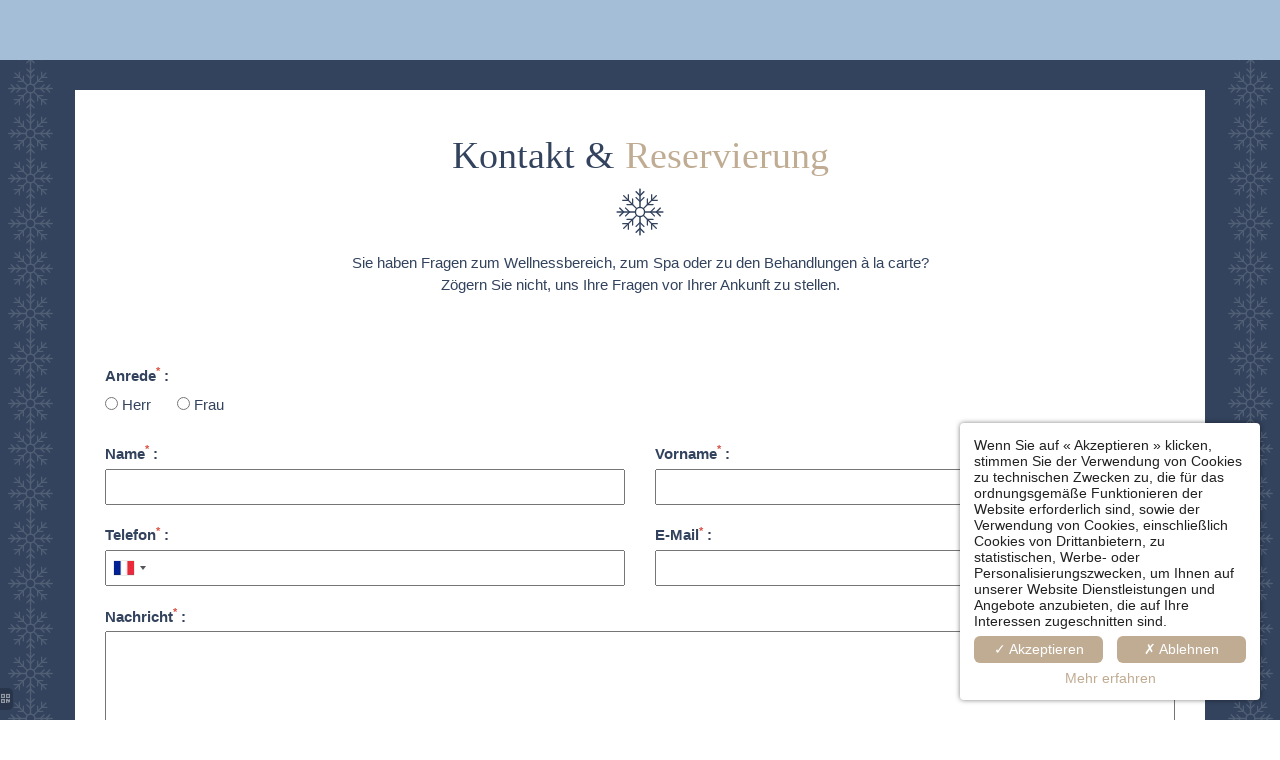

--- FILE ---
content_type: text/html; charset=UTF-8
request_url: https://www.hotel-montvallon-menuires.com/de/page/thalasso-reservierung.15157.html
body_size: 30100
content:
<!DOCTYPE html>
<html lang="de">
<head>
	<meta charset="utf-8">
	<meta name="referrer" content="origin-when-crossorigin">
	<meta name="format-detection" content="telephone=no">
	<meta name="viewport" content="width=device-width" />

	<link rel="icon" href="https://www.hotel-montvallon-menuires.com/favicon.ico?b260b082e6fe1e01ef32a203fd937d8d4788e992" sizes="32x32">
	<link rel="apple-touch-icon" href="https://hapi.mmcreation.com/hapidam/83e25b39-9c8e-48be-a841-799a061b95fb/chalet-du-mont-vallon-hotel-and-residence-patterns-002.png?w=180&h=180&mode=crop&coi=50%2C50"><!-- 180×180 -->
	<link rel="manifest" href="https://www.hotel-montvallon-menuires.com/de/manifest.webmanifest.html">
	<title>Thalasso - Reservierung</title>
<link rel="canonical" href="https://www.hotel-montvallon-menuires.com/de/page/thalasso-reservierung.15157.html" />
<link rel="alternate" href="https://www.hotel-montvallon-menuires.com/fr/page/thalasso-reservation.15157.html" hreflang="fr" />
<link rel="alternate" href="https://www.hotel-montvallon-menuires.com/en/page/thalasso-reservation.15157.html" hreflang="en" />
<link rel="alternate" href="https://www.hotel-montvallon-menuires.com/en/page/thalasso-reservation.15157.html" hreflang="x-default" />
<link rel="alternate" href="https://www.hotel-montvallon-menuires.com/de/page/thalasso-reservierung.15157.html" hreflang="de" />
<script>window.dataLayer = window.dataLayer || [];</script>	<meta property="og:type" content="website" />
	<meta property="og:title" content="Thalasso - Reservierung" />
	<meta property="og:description" content="" />
	<meta property="og:url" content="https://www.hotel-montvallon-menuires.com/de/page/thalasso-reservierung.15157.html" />
		<script>
	dataLayer.push({
		'event':'genericEvent',
		'language': 'de',
		'pageType': 'page',
		'pageCode': 'thalasso-reservation',
	});
	</script>
		<script type="application/ld+json">[
    {
        "@context": "https:\/\/schema.org",
        "@type": "WebSite",
        "url": "https:\/\/www.hotel-montvallon-menuires.com\/de\/",
        "name": "Chalet du Mont Vallon"
    },
    {
        "@context": "http:\/\/schema.org",
        "@type": "Hotel",
        "name": "Chalet du Mont Vallon",
        "description": "",
        "telephone": [
            "+33488360828"
        ],
        "email": "chaletdumontvallon@hmc-hotels.com",
        "address": {
            "@type": "PostalAddress",
            "streetAddress": "Quartier Les bruy\u00e8res",
            "addressLocality": "Les M\u00e9nuires",
            "postalCode": "73440"
        }
    }
]</script>
			<script src="https://www.hotel-montvallon-menuires.com/assets/vendors/klaro-gdpr/klaro_warmup.js"></script>
		<script src="https://www.hotel-montvallon-menuires.com/assets/vendors/klaro-gdpr/config.js"></script>
		<script>klaroConfig.privacyPolicy = '#privacy'; klaroConfig.theme = 'lite';</script>
		<script src="https://www.hotel-montvallon-menuires.com/assets/vendors/klaro-gdpr/klaro.js"></script>
		<script>setTimeout(klaro.getManager,2000);</script>
		<script type="application/javascript" >
	(function(i,s,o,g,r,a,m){i['GoogleAnalyticsObject']=r;i[r]=i[r]||function(){
	(i[r].q=i[r].q||[]).push(arguments)},i[r].l=1*new Date();a=s.createElement(o),
	m=s.getElementsByTagName(o)[0];a.async=1;a.src=g;m.parentNode.insertBefore(a,m)
	})(window,document,'script','https://www.google-analytics.com/analytics.js','ga');
			ga('create', 'UA-23572954-10', 'auto');
			ga('require', 'displayfeatures');
			ga('set', 'anonymizeIp', true);
			ga('send', 'pageview');
</script>

		
	
	<!--CRW-OG-IMAGES:START-->
	
	<!--CRW-OG-IMAGES:END-->

	    <script>
    var ms_ie = false;
    var ua = window.navigator.userAgent;
    var old_ie = ua.indexOf('MSIE ');
    var new_ie = ua.indexOf('Trident/');
    if ((old_ie > -1) || (new_ie > -1)) {
        ms_ie = true;
    }

    var ENV_PSPEED= false;
    var ENV_ADMIN= false;
    var ENV_HID= "917";
    var HOST = "https://www.hotel-montvallon-menuires.com";
    var BASEPATH = "https://www.hotel-montvallon-menuires.com/";
    var APPS_URL = "/";
    var ENV_PAGE= "page";
    var ENV_PARAM= "thalasso-reservierung.15157";
    var ENV_LNG= "de";
    var IMAGE_CUSTOM_QUALITY= "70";
    var IMAGE_LAZY_MODE= "blur";
    var ENV_WEBP = false;
    var ENV_MOBILE = false;
    var ENV_TABLET = false;
    var ENV_IE= 0;

    var ENV_GOOGLE_UAC = "UA-23572954-10";
    var ENV_MATOMO_URL = "";
    var ENV_MATOMO_SID = "";

    var ENV_ID= "";
    var ENV_DEV= false;
    var ENV_DEBUG= false;

    var SKIN_map_cluster_lg = "";
    var SKIN_map_cluster_md = "";
    var SKIN_map_cluster_sm = "";

    var SKIN_map_cluster_lg_text = "";
    var SKIN_map_cluster_md_text = "";
    var SKIN_map_cluster_sm_text = "";

    var SKIN_map_cluster_lg_icon = "";
    var SKIN_map_cluster_md_icon = "";
    var SKIN_map_cluster_sm_icon = "";

    var slider_offres;
    var cookiesDirectiveSettings = {
        message : "Diese Website verwendet Cookies, um Ihnen die beste Erfahrung zu garantieren. Wenn Sie auf dieser Website weiter surfen, stimmen Sie der Verwendung von Cookies zu.",
        closeMessage : "Diese Nachricht nicht mehr anzeigen"
    };

    var ENV_CONFIG = {
    	hid: 917,
        rgpd_allow_video: false,
    	country_code: "",
    }

    // detect if the current page is called in iframe from the same website
    var ENV_IFRAME = top.frames.length!=0 && top.frames[0].location.host==document.location.host;
    if(ENV_IFRAME)
    {
        document.querySelector('html').classList.add('in-frame')
    }
    </script>
    
	<style>
	/*
	Prevent content flickering without CSS
	*/
	body.loading { opacity:0;  }
	</style>

	<!--HAPI-MOVE-TO-HEAD:CSS-->
	<!--HAPI-MOVE-TO-HEAD:JS-->
<script src="https://cdn.jsdelivr.net/npm/hapi-video@1.2.2/dist/hapi-video.min.js" async defer></script>

	<script type="text/javascript" src="https://v2.hotelpushmarketing.com/widget.js" id="__hpmv2_Ul^HwX$gqxUG__" data-account="2aaf6d7b-7d1c-11ed-9f69-ac1f6bd0b38a" async></script></head>
<body
	id="page-page" lang="de"
	data-page-id="15157"
	data-page-code="thalasso-reservation"
	data-page-tags=""
	data-page-slug="thalasso-reservierung.15157"
	data-page_iframe="0"
	
	
	
	data-lng="de"
	data-terminal="desktop"
	data-header="true"
	data-book-in-frame="0"
	class="loading frontend  "
	data-scrollpad="0"
	data-scrollpad-tablet="0"
	data-scrollpad-mobile="0"
	>
	<!-- HAPI2 © www.mmcreation.com (V185)--><script class="fb-widget-config" data-fbConfig="0" type="application/json">
        {
            "params": [
                {
                    "calendar": {
                        "firstDayOfWeek": 1,
                        "nbMonths2display": 2,
                        "title": "RESERVEZ VOTRE CHAMBRE",
                        "showBestPrice": true,
                        "showLastRoom": true,
                        "showLastRoomThreshold": 3,
						"showMinStayDepartureDates":true,
						"hideControls":false,
                        "showChildrenAges": false,
                        "themeDark": false,
                        "layoutNum": 1,
                        "roomRateFiltering": 0,
                        "rateFilter": [],
                        "roomFilter": [],
                        "useLoyalty": false,
                        "loyalty": "",
                        "loyaltyParams": {},
						"useRedirectUrlFromApi" : true,
                        "daysLookAhead" : 365
                    },
                    "currency": "EUR",
                    "locale": "fr_FR",
                    "maxAdults": 10,
                    "maxChildren": 2,
                    "mainColor": "#b0a06c",
                    "themeDark": false,
                    "openFrontInNewTab": true,
					"property": "2UV9-11547",
                    "title": "CHALET DU MONT VALLON",
                    "childrenMaxAge": 12,
                    "fbWidget": "Calendar"
                }
            ],
            "commonParams": {
                "redirectUrl": "https://www.secure-hotel-booking.com",
                "showPropertiesList": true,
                "demoMode": false,
                "frontUrl": "https://www.secure-hotel-booking.com"
            },
            "_authCode": "eyJhbGciOiJIUzUxMiIsInR5cCI6IkpXVCJ9.[base64].bVAmuKr38NrrMhFm1E0irDMPW3hVg2JMd1ZaopNWBLXH4EB5Bajsw7MuZLMDrtR8pyjr0rMNJJz1qkUhFgxHug",
            "propertyIndex": 0,
            "version": "1.35.0",
            "baseHost": "https://websdk.d-edge.com"
        }
    </script>

<script class="fb-widget-config" data-fbConfig="1" type="application/json">
        {
            "params": [
                {
                    "calendar": {
                        "firstDayOfWeek": 1,
                        "nbMonths2display": 2,
                        "title": "BOOK A ROOM",
                        "showBestPrice": true,
                        "showLastRoom": true,
                        "showLastRoomThreshold": 3,
						"showMinStayDepartureDates":true,
						"hideControls":false,
                        "showChildrenAges": false,
                        "themeDark": false,
                        "layoutNum": 1,
                        "roomRateFiltering": 0,
                        "rateFilter": [],
                        "roomFilter": [],
                        "useLoyalty": false,
                        "loyalty": "",
                        "loyaltyParams": {},
						"useRedirectUrlFromApi" : true,
                        "daysLookAhead" : 365
                    },
                    "currency": "EUR",
                    "locale": "en_EN",
                    "maxAdults": 10,
                    "maxChildren": 2,
                    "mainColor": "#b0a06c",
                    "themeDark": false,
                    "openFrontInNewTab": true,
					"property": "2UVN-11549",
                    "title": "RESIDENCE LE CHALET DU MONT VALLON",
                    "childrenMaxAge": 12,
                    "fbWidget": "Calendar"
                }
            ],
            "commonParams": {
                "redirectUrl": "https://www.secure-hotel-booking.com",
                "showPropertiesList": true,
                "demoMode": false,
                "frontUrl": "https://www.secure-hotel-booking.com"
            },
            "_authCode": "eyJhbGciOiJIUzUxMiIsInR5cCI6IkpXVCJ9.[base64].vz8K6DazdduULZ08h_FPnagoYmcvOZMSZZn60lIwwh1UIithE9hnPNeRlLKh3t41ou2Xt5xmM3OEqDkjgD3Kgw",
            "propertyIndex": 0,
            "version": "1.35.0",
            "baseHost": "https://websdk.d-edge.com"
        }
    </script>
    <link rel="stylesheet" property="stylesheet" href="https://websdk.d-edge.com/widgets/app.css">
    <script type="text/javascript" src="https://websdk.d-edge.com/widgets/app.js"></script>        <!-- Facebook Pixel Code -->
        <script type="opt-in" data-type="application/javascript" data-name="app_marketing">
        !function(f,b,e,v,n,t,s){if(f.fbq)return;n=f.fbq=function(){n.callMethod?
        n.callMethod.apply(n,arguments):n.queue.push(arguments)};if(!f._fbq)f._fbq=n;
        n.push=n;n.loaded=!0;n.version='2.0';n.queue=[];t=b.createElement(e);t.async=!0;
        t.src=v;s=b.getElementsByTagName(e)[0];s.parentNode.insertBefore(t,s)}(window,
        document,'script','https://connect.facebook.net/en_US/fbevents.js');
        // Insert Your Facebook Pixel ID below. 
        fbq('init', 'https://www.facebook.com/chaletdumontvallon');
        fbq('track', 'PageView');
        </script>
        <!-- Insert Your Facebook Pixel ID below. --> 
        <noscript><img alt="" height="1" width="1" style="display:none"
        src="https://www.facebook.com/tr?id=https://www.facebook.com/chaletdumontvallon&amp;ev=PageView&amp;noscript=1"
        /></noscript>
        <!-- End Facebook Pixel Code -->
        	<div class="hapi_content_wrapper">
		<header id="page_header" class="">
			
							
									<div id="row-bandeau-info" row-id="147783" row-code="bandeau-info" row-type="grille" desktop="true" mobile="true" data-fullscreen="false" data-tablet-fullscreen="false" data-mobile-fullscreen="false" class="page_row  light">
						<div class="page_row_background"  >
														<div class="page_row_overlay">
								<div class="page_row_content">
													<div class="page_row_grid grid_row" mobile="true" data-grid-reverse="none" data-grid-breakpoint="1" data-grid-type="1" data-grid-gutter="0" data-grid-gutter-mobile="0" data-grid-gutter-overall="0">
					<div cell-index="1" mobile="true" class="grid_cell gcc" style="flex:1;">		<div id="grid_cell-bandeau-info-214501" class="grid_cell_wrapper " grid-cell="bandeau-info-214501" private-id="147783-214501" data-valign="center" data-halign="center" data-button-align="left" data-tablet-valign="" data-tablet-halign="" data-tablet-button-align="" data-mobile-valign="" data-mobile-halign="" data-mobile-button-align="" data-row-level="1">
						<div class="cell_container" onclick="" content-id="bandeau-info_214501" private-id="147783_214501" overlay-hover="false" cell-color="#ffffff">
									&nbsp;
								</div>
		</div>
		</div>				</div>
												</div>
							</div>
						</div>
					</div>
										<div id="row-109101" row-id="109101" row-code="109101" row-type="1" desktop="true" mobile="true" data-fullscreen="false" data-tablet-fullscreen="false" data-mobile-fullscreen="false" class="page_row header-navigation">
						<div class="page_row_background"  >
														<div class="page_row_overlay">
								<div class="page_row_content">
											<div class="page_row_classic grid_row">
							<div class="grid_cell" style="width:100%;">
												<div content-id="109101_23781" private-id="109101_25076" class="mod_content">
								<div id="mod_navbar--navigation-horizontale" class="module_wrapper" code="navigation-horizontale" module="navbar" template="_default" skin="_default"><div style="z-index:100;" class="tophat-bar " data-tophat-key="navbar-navigation-horizontale" data-tophat-group="" data-tophat-burger-label="" data-tophat-burger-link="" data-tophat-burger-animation="right" data-tophat-burger-position="" data-tophat-burger-visibility="never" data-tophat-burger-order="first" data-tophat-burger-mobile-position="" data-tophat-burger-mobile-visibility="never" data-tophat-burger-mobile-order="first" data-tophat-burger-header="&amp;nbsp;" data-tophat-burger-prepend="" data-tophat-burger-append="" data-tophat-logo="middle" data-tophat-logo-mobile="middle" data-tophat-parts="left,middle,right"><div class="tophat-bar-part" data-tophat-align="left"><div class="nav-item  burger vague" data-tophat-class="burger vague" data-tophat-group="0" data-tophat-level="999" screen="both" data-tophat-burgerlevel="0" data-tophat-burgermode="auto" data-tophat-skin="background"><a   class="nav-link react "  href="javascript:void(0);" onclick="event.preventDefault();" fspanel-toggle="1512" fspanel-ctx-type="" fspanel-ctx-code=""><span class="label" data-burger-label=""><span class="label-content"> Menü  </span></span></a></div><div class="nav-item  LanguageMenu" data-tophat-class="LanguageMenu" data-tophat-group="0" data-tophat-level="999" screen="both" data-tophat-burgerlevel="0" data-tophat-burgermode="auto" data-tophat-skin="default"><a   class="nav-link react "  href="#"><span class="label" data-burger-label="&lt;i class=&quot;far fa-globe&quot;&gt;&lt;/i&gt; Sprachen"><span class="label-content"> DE </span></span></a><ul class="nav-dropdown" data-tophat-skin="default"><li  class=" "><a  href="https://www.hotel-montvallon-menuires.com/fr/page/thalasso-reservation.15157.html" ><span class="label" data-burger-label=""><span class="label-content"> Français </span></span></a></li><li  class=" "><a  href="https://www.hotel-montvallon-menuires.com/en/page/thalasso-reservation.15157.html" ><span class="label" data-burger-label=""><span class="label-content"> English </span></span></a></li><li  class=" "><a  href="https://www.hotel-montvallon-menuires.com/de/page/thalasso-reservierung.15157.html" ><span class="label" data-burger-label=""><span class="label-content"> Deutsch </span></span></a></li></ul></div><div class="nav-item  " data-tophat-class="" data-tophat-group="0" data-tophat-level="0" screen="both" data-tophat-burgerlevel="0" data-tophat-burgermode="auto" data-tophat-skin="default"><a   class="nav-link react "  href="https://www.hotel-montvallon-menuires.com/de/page/fotogalerie.15139.html"><span class="label" data-burger-label=""><span class="label-content"><i class="navbar-icon-prepend fal fa-photo-video"></i> Fotogalerie  </span></span></a></div></div><div class="tophat-bar-part" data-tophat-align="middle"><a  class="tophat-bar-logo" logo-w="0" screen="desktop" href="https://www.hotel-montvallon-menuires.com/de/"><span><img alt="" src="https://hapi.mmcreation.com/hapidam/441b0c4b-1193-4530-a13d-9e642816c27e/chalet-du-mont-vallon-hotel-and-residence-logo.jpg?w=640&h=640&mode=inside&coi=50%2C50"></span></a><a  class="tophat-bar-logo" logo-w="0" screen="mobile" href="https://www.hotel-montvallon-menuires.com/de/"><span><img alt="" src="https://hapi.mmcreation.com/hapidam/5f96f6f6-f8dc-4f7e-87c1-387c6f1f873a/chalet-du-mont-vallon-hotel-and-residence-logo-001.jpg?w=640&h=640&mode=inside&coi=50%2C50"></span></a></div><div class="tophat-bar-part" data-tophat-align="right"><div class="nav-item  LanguageMenu" data-tophat-class="LanguageMenu" data-tophat-group="0" data-tophat-level="999" screen="mobile" data-tophat-burgerlevel="0" data-tophat-burgermode="auto" data-tophat-skin="default"><a   class="nav-link react "  href="#"><span class="label" data-burger-label="&lt;i class=&quot;far fa-globe&quot;&gt;&lt;/i&gt; Sprachen"><span class="label-content"> DE </span></span></a><ul class="nav-dropdown" data-tophat-skin="default"><li  class=" "><a  href="https://www.hotel-montvallon-menuires.com/fr/page/thalasso-reservation.15157.html" ><span class="label" data-burger-label=""><span class="label-content"> Français </span></span></a></li><li  class=" "><a  href="https://www.hotel-montvallon-menuires.com/en/page/thalasso-reservation.15157.html" ><span class="label" data-burger-label=""><span class="label-content"> English </span></span></a></li><li  class=" "><a  href="https://www.hotel-montvallon-menuires.com/de/page/thalasso-reservierung.15157.html" ><span class="label" data-burger-label=""><span class="label-content"> Deutsch </span></span></a></li></ul></div><div class="nav-item  " data-tophat-class="" data-tophat-group="0" data-tophat-level="5" screen="both" data-tophat-burgerlevel="0" data-tophat-burgermode="auto" data-tophat-skin="default"><a   class="nav-link react "  href="https://www.hotel-montvallon-menuires.com/de/page/gute-tipps.15136.html"><span class="label" data-burger-label=""><span class="label-content"><i class="navbar-icon-prepend fal fa-badge-check"></i> Gute Angebote </span></span></a></div><div class="nav-item  book" data-tophat-class="book" data-tophat-group="0" data-tophat-level="999" screen="both" data-tophat-burgerlevel="0" data-tophat-burgermode="auto" data-tophat-skin="background"><a   class="nav-link react nolink"  href="javascript:void(0);"><span class="label" data-burger-label=""><span class="label-content"><i class="navbar-icon-prepend fal fa-calendar-alt"></i> Buchen  <i class="navbar-icon-dropdown fas fa-caret-down"></i></span></span></a><ul class="nav-dropdown" data-tophat-skin="default"><li  class=" "><a  href="https://www.secure-hotel-booking.com/smart/LE-CHALET-DU-MONT-VALLON-SPA-RESORT/2UV9/fr/?_submit=%2c" target="_blank"><span class="label" data-burger-label=""><span class="label-content"> Hotelformel </span></span></a></li><li  class=" "><a  href="https://www.secure-hotel-booking.com/smart/RESIDENCE-LE-CHALET-DU-MONT-VALLON/2UVN/fr/?_submit=%2c" target="_blank"><span class="label" data-burger-label=""><span class="label-content"> Mietformel  </span></span></a></li></ul></div></div></div></div>							</div>
											</div>
						</div>
										</div>
							</div>
						</div>
					</div>
					

		</header>
		<div id="content_container">
			<div id="content">
								
									<div id="row-intro-top" row-id="109152" row-code="intro-top" row-type="1" desktop="true" mobile="true" data-fullscreen="false" data-tablet-fullscreen="false" data-mobile-fullscreen="false" class="page_row waves-dark-bg light">
						<div class="page_row_background"  >
														<div class="page_row_overlay">
								<div class="page_row_content">
											<div class="page_row_classic grid_row">
							<div class="grid_cell" style="width:100%;">
										<div content-id="intro-top_24165" private-id="109152_25096" class="cell_content">
						<h2 style="text-align: center;">Kontakt &amp; <strong>Reservierung</strong></h2>

<hr class="separateur" />
<p style="text-align: center;">Sie haben Fragen zum Wellnessbereich, zum Spa oder zu den Behandlungen &agrave; la carte?<br />
Z&ouml;gern Sie nicht, uns Ihre Fragen vor Ihrer Ankunft zu stellen.</p>
					</div>
												<div content-id="intro-top_24164" private-id="109152_25097" class="mod_content">
								<div id="mod_forms--formulaire-de-reservation-thalasso" class="module_wrapper" code="formulaire-de-reservation-thalasso" module="forms" template="_default" skin="_default">				<form id="form_Form_1064_13850_1" class="form mod_form" data-ajax="false" action="#Form_1064_13850_1" method="post" accept-charset="utf-8" enctype="multipart/form-data">
					<div class="mod_form_anchor" id="Form_1064_13850_1" style="position:relative;top:-150px;"></div><div class="mod_form-text-intro"></div>					<input type="hidden" name="Form_1064_13850_1_action" value="submit">
					<div class="form-container">
															<div data-code="gender" class="form-group form_type-gender">
										<label for="gender">Anrede<sup class="mandatory">*</sup>  :</label>
										<div class="radio ">
											<label class="radio-inline">
												<input type="radio" name="Form_1064_13850_1[gender]" value="M"  > Herr											</label>
											<label class="radio-inline">
												<input type="radio" name="Form_1064_13850_1[gender]" value="F"  > Frau											</label>
										</div>
										</div>
									<div class="form-group form_type-clearfix"></div>									<div data-code="lastname" class="form-group form_type-lastname ">
										<label class="control-label">Name<sup class="mandatory">*</sup>  :</label>
										<input type="text" class="form-control" name="Form_1064_13850_1[lastname]" value="" />
									</div>
																		<div data-code="firstname" class="form-group form_type-firstname ">
										<label class="control-label">Vorname<sup class="mandatory">*</sup>  :</label>
										<input type="text" class="form-control" name="Form_1064_13850_1[firstname]" value="" />
									</div>
																		<div data-code="phone" class="form-group form_type-phone ">
										<label class="control-label">Telefon<sup class="mandatory">*</sup>  :</label>
										<input type="tel" class="form-control" name="Form_1064_13850_1[phone]" value="" />
									</div>
																		<div data-code="email" class="form-group form_type-email ">
										<label class="control-label">E-Mail<sup class="mandatory">*</sup>  :</label>
										<input type="text" class="form-control" name="Form_1064_13850_1[email]" value="" />
									</div>
																		<div data-code="message" class="form-group form_type-message ">
										<label class="control-label">Nachricht<sup class="mandatory">*</sup>  :</label>
										<textarea class="form-control" name="Form_1064_13850_1[message]" ></textarea>
									</div>
																<div class="form-group-captcha form-group " >
								<label class="control-label">		<div id="captcha6924e7d9476ee" class="captcha-placholder" data-link="https://www.hotel-montvallon-menuires.com/de/ajax/captcha.html?sess=1064&uid=captcha6924e7d9476ee&color=%2333435d&bg=%23ffffff"></div>
					
			 </label>
								<input type="text" class="form-control" name="Form_1064_13850_1[captcha]" value="" placeholder="Geben Sie das Ergebnis ein" autocomplete="off"/>
							</div>
													<div class="form-action">
															<button id="Form_1064_13850_1_submit" type="submit" class="button1"><span>Bestätigen</span></button>
														</div>
													<p class="mandatory_explaination"><small><strong>*</strong> Obligatorische Felder</small></p>
												</div>
					
<!--hidden fields injection point-->

				</form>
				</div>							</div>
											</div>
						</div>
										</div>
							</div>
						</div>
					</div>
					

			</div>
		</div>
		<footer id="page_footer" class="">
			 					<div id="row-footer-01" row-id="109104" row-code="footer-01" row-type="grille" desktop="true" mobile="true" data-fullscreen="false" data-tablet-fullscreen="false" data-mobile-fullscreen="false" class="page_row ">
						<div class="page_row_background"  >
														<div class="page_row_overlay">
								<div class="page_row_content">
													<div class="page_row_grid grid_row" mobile="true" data-grid-reverse="none" data-grid-breakpoint="1" data-grid-type="3" data-grid-gutter="0" data-grid-gutter-mobile="0" data-grid-gutter-overall="0">
					<div cell-index="1" mobile="true" class="grid_cell gcc" style="flex:1;">		<div id="grid_cell-footer-01-153714" class="grid_cell_wrapper " grid-cell="footer-01-153714" private-id="109104-159025" data-valign="top" data-halign="stretch" data-button-align="left" data-tablet-valign="" data-tablet-halign="" data-tablet-button-align="" data-mobile-valign="" data-mobile-halign="" data-mobile-button-align="" data-row-level="1">
						<div class="cell_container" onclick="" content-id="footer-01_153714" private-id="109104_159025" overlay-hover="false">
									&nbsp;
								</div>
		</div>
		</div><div cell-index="2" mobile="true" class="grid_cell gcc" style="flex:1;">		<div id="grid_cell-footer-01-153734" class="grid_cell_wrapper " grid-cell="footer-01-153734" private-id="109104-159026" data-valign="center" data-halign="stretch" data-button-align="left" data-tablet-valign="" data-tablet-halign="" data-tablet-button-align="" data-mobile-valign="" data-mobile-halign="" data-mobile-button-align="" data-row-level="1">
						<div class="cell_container" onclick="" content-id="footer-01_153734" private-id="109104_159026" overlay-hover="false">
									&nbsp;
								</div>
		</div>
		</div><div cell-index="3" mobile="true" class="grid_cell gcc" style="flex:1;">		<div id="grid_cell-footer-01-153733" class="grid_cell_wrapper " grid-cell="footer-01-153733" private-id="109104-159027" data-valign="top" data-halign="stretch" data-button-align="left" data-tablet-valign="" data-tablet-halign="" data-tablet-button-align="" data-mobile-valign="" data-mobile-halign="" data-mobile-button-align="" data-row-level="1">
						<div class="cell_container" onclick="" content-id="footer-01_153733" private-id="109104_159027" overlay-hover="false">
									&nbsp;
								</div>
		</div>
		</div>				</div>
												</div>
							</div>
						</div>
					</div>
										<div id="row-footer-sites" row-id="109105" row-code="footer-sites" row-type="grille" desktop="true" mobile="true" data-fullscreen="false" data-tablet-fullscreen="false" data-mobile-fullscreen="false" class="page_row ">
						<div class="page_row_background"  >
														<div class="page_row_overlay">
								<div class="page_row_content">
													<div class="page_row_grid grid_row" mobile="true" data-grid-reverse="none" data-grid-breakpoint="1" data-grid-type="1" data-grid-gutter="0" data-grid-gutter-mobile="0" data-grid-gutter-overall="0">
					<div cell-index="1" mobile="true" class="grid_cell gcc" style="flex:1;">		<div id="grid_cell-footer-sites-153762" class="grid_cell_wrapper " grid-cell="footer-sites-153762" private-id="109105-159028" data-valign="top" data-halign="stretch" data-button-align="left" data-tablet-valign="" data-tablet-halign="" data-tablet-button-align="" data-mobile-valign="" data-mobile-halign="" data-mobile-button-align="" data-row-level="1">
						<div class="cell_container" onclick="" content-id="footer-sites_153762" private-id="109105_159028" overlay-hover="false">
									&nbsp;
								</div>
		</div>
		</div>				</div>
												</div>
							</div>
						</div>
					</div>
					

		</footer>
	</div>
		<!-- FSPANEL CONTENT -->
	<div class="fsPanel" data-status="loading" data-iframe="false" id="fspanel-1512" data-k="1512" data-code="burger-menu" data-ctx-type="" data-ctx-code="">
	<div class="fsPanel-backdrop" onclick=""></div>
	<div class="fsPanel-content-panel">
		<div
			class="fsPanel-trigger"
			data-align="none"
			>
			<i class="far fa-times"></i>
		</div>
		<div
			class="fsPanel-content-wrapper"
			data-align="top,left"
			data-mobile-align="top,left"
			>
			<div class="fsPanel-content">
				<div class="fsPanel-trigger"><span class="fa-times far"></span>
</div>

<div class="menu"><div id="mod_navbar--burger-menu" class="module_wrapper" code="burger-menu" module="navbar" template="list" skin="_default"><ul><li data-type="default" data-visible="both" data-dropdown="false"><a  id="" class=" "  href="https://www.hotel-montvallon-menuires.com/de/">Empfang </a></li><li data-type="default" data-visible="both" data-dropdown="true"><a  id="" class=" "  href="javascript:void(0);">Unterkunft </a><ul><li><a  id="" class=" "  href="https://www.hotel-montvallon-menuires.com/de/page/unterkunfte-hotelformel.15140.html">Hotel-Formel</a></li><li><a  id="" class=" "  href="https://www.hotel-montvallon-menuires.com/de/page/unterkunfte-residenzformel.15141.html">Mietformel </a></li></ul></li><li data-type="default" data-visible="both" data-dropdown="false"><a  id="" class=" "  href="https://www.hotel-montvallon-menuires.com/de/page/restaurant.15153.html">Restaurant</a></li><li data-type="default" data-visible="both" data-dropdown="false"><a  id="" class=" "  href="https://www.hotel-montvallon-menuires.com/de/page/espace-bien-etre-pflege-a-la-carte.15156.html">Wellness- und Spa-Bereich </a></li><li data-type="default" data-visible="both" data-dropdown="false"><a  id="" class=" "  href="https://www.hotel-montvallon-menuires.com/de/page/seminare.15154.html">Seminar </a></li><li data-type="default" data-visible="both" data-dropdown="false"><a  id="" class=" "  href="https://www.hotel-montvallon-menuires.com/de/page/aktivitaten-tourismus-sommer.15205.html">Aktivitäten und Tourismus </a></li><li data-type="default" data-visible="both" data-dropdown="false"><a  id="" class=" "  href="https://www.hotel-montvallon-menuires.com/de/page/fotogalerie.15139.html">Fotogalerie </a></li><li data-type="default" data-visible="both" data-dropdown="false"><a  id="" class="mask-link "  href="https://www.hotel-montvallon-menuires.com/de/page/gute-tipps.15136.html">Gute Angebote</a></li><li data-type="default" data-visible="both" data-dropdown="false"><a  id="" class="mask-link "  href="javascript:void(0);">Geschenkgutscheine</a></li><li data-type="default" data-visible="both" data-dropdown="true"><a  id="" class=" "  href="javascript:void(0);">Broschüre</a><ul><li><a  id="" class=" " target="_blank" href="https://hapi.mmcreation.com/hapidam/a08d1381-e0b5-4bcd-9b07-7a2910bae448/carte-des-soins-mont-vallon.pdf">Karte der Behandlungen </a></li><li><a  id="" class=" " target="_blank" href="https://hapi.mmcreation.com/hapidam/d625ed54-e365-498b-a0bb-95058bfdf3df/chalet-montvallon-residence-spa-les-menuires.pdf">Broschüre Seminar </a></li><li><a  id="" class=" " target="_blank" href="https://hapi.mmcreation.com/hapidam/5bc4479b-42c6-4d5e-be64-7f8b311c3a62/restaurant_CMV.pdf">Speisekarte des Restaurants </a></li></ul></li><li data-type="default" data-visible="both" data-dropdown="false"><a  id="" class=" "  href="https://www.hotel-montvallon-menuires.com/de/page/zugang-kontakt.15134.html">Anreise und Kontakte</a></li></ul></div>
</div>
			</div>
		</div>
	</div>
</div>
<style>
@charset "UTF-8";
/* ---------- MIXINS_START ---------- */
/* COLORS */
/* COLORPACK / START */
.ckBg_base-bg {
  background: #ffffff;
  color: #333;
}
.ckColor_base-bg {
  color: #ffffff;
}
.ckBg_base-text {
  background: #33435d;
  color: #ddd;
}
.ckColor_base-text {
  color: #33435d;
}
.ckBg_base-text-hover {
  background: #b03c66;
  color: #ddd;
}
.ckColor_base-text-hover {
  color: #b03c66;
}
.ckBg_base-alt {
  background: #c0ac93;
  color: #333;
}
.ckColor_base-alt {
  color: #c0ac93;
}
.ckBg_primary-bg {
  background: #33435d;
  color: #ddd;
}
.ckColor_primary-bg {
  color: #33435d;
}
.ckBg_primary-text {
  background: #ffffff;
  color: #333;
}
.ckColor_primary-text {
  color: #ffffff;
}
.ckBg_primary-text-hover {
  background: #c0ac93;
  color: #333;
}
.ckColor_primary-text-hover {
  color: #c0ac93;
}
.ckBg_primary-alt {
  background: #c0ac93;
  color: #333;
}
.ckColor_primary-alt {
  color: #c0ac93;
}
.ckBg_secondary-bg {
  background: #c0ac93;
  color: #333;
}
.ckColor_secondary-bg {
  color: #c0ac93;
}
.ckBg_secondary-text {
  background: #33435d;
  color: #ddd;
}
.ckColor_secondary-text {
  color: #33435d;
}
.ckBg_secondary-text-hover {
  background: #ffffff;
  color: #333;
}
.ckColor_secondary-text-hover {
  color: #ffffff;
}
.ckBg_secondary-alt {
  background: #ffffff;
  color: #333;
}
.ckColor_secondary-alt {
  color: #ffffff;
}
.ckBg_tertiary-bg {
  background: #b03c66;
  color: #ddd;
}
.ckColor_tertiary-bg {
  color: #b03c66;
}
.ckBg_tertiary-text {
  background: #ffffff;
  color: #333;
}
.ckColor_tertiary-text {
  color: #ffffff;
}
.ckBg_tertiary-text-hover {
  background: #c0ac93;
  color: #333;
}
.ckColor_tertiary-text-hover {
  color: #c0ac93;
}
.ckBg_tertiary-alt {
  background: #c0ac93;
  color: #333;
}
.ckColor_tertiary-alt {
  color: #c0ac93;
}
.ckBg_header-top-bg {
  background: rgba(255, 255, 255, 0);
  color: #333;
}
.ckColor_header-top-bg {
  color: rgba(255, 255, 255, 0);
}
.ckBg_header-top-text {
  background: #ffffff;
  color: #333;
}
.ckColor_header-top-text {
  color: #ffffff;
}
.ckBg_header-top-text-hover {
  background: #c0ac93;
  color: #333;
}
.ckColor_header-top-text-hover {
  color: #c0ac93;
}
.ckBg_header-scroll-bg {
  background: #ffffff;
  color: #333;
}
.ckColor_header-scroll-bg {
  color: #ffffff;
}
.ckBg_header-scroll-text {
  background: #33435d;
  color: #ddd;
}
.ckColor_header-scroll-text {
  color: #33435d;
}
.ckBg_header-scroll-text-hover {
  background: #c0ac93;
  color: #333;
}
.ckColor_header-scroll-text-hover {
  color: #c0ac93;
}
.ckBg_header-btn-bg {
  background: #33435d;
  color: #ddd;
}
.ckColor_header-btn-bg {
  color: #33435d;
}
.ckBg_header-btn-bg-hover {
  background: #b03c66;
  color: #ddd;
}
.ckColor_header-btn-bg-hover {
  color: #b03c66;
}
.ckBg_header-btn-text {
  background: #ffffff;
  color: #333;
}
.ckColor_header-btn-text {
  color: #ffffff;
}
.ckBg_header-btn-text-hover {
  background: #ffffff;
  color: #333;
}
.ckColor_header-btn-text-hover {
  color: #ffffff;
}
.ckBg_burger-bg {
  background: #33435d;
  color: #ddd;
}
.ckColor_burger-bg {
  color: #33435d;
}
.ckBg_burger-text {
  background: #ffffff;
  color: #333;
}
.ckColor_burger-text {
  color: #ffffff;
}
.ckBg_burger-text-hover {
  background: #c0ac93;
  color: #333;
}
.ckColor_burger-text-hover {
  color: #c0ac93;
}
.ckBg_burger-alt {
  background: #b03c66;
  color: #ddd;
}
.ckColor_burger-alt {
  color: #b03c66;
}
.ckBg_footer-bg {
  background: #ffffff;
  color: #333;
}
.ckColor_footer-bg {
  color: #ffffff;
}
.ckBg_footer-text {
  background: #33435d;
  color: #ddd;
}
.ckColor_footer-text {
  color: #33435d;
}
.ckBg_footer-text-hover {
  background: #c0ac93;
  color: #333;
}
.ckColor_footer-text-hover {
  color: #c0ac93;
}
.ckBg_footer-alt {
  background: #33435d;
  color: #ddd;
}
.ckColor_footer-alt {
  color: #33435d;
}
/* COLORPACK / END */
/***Teintes de l'entête***/
body {
  /*Couleur de l'entête au chargement de la page - Mettre transparent si barre transparente*/
  --header-background: rgba(255, 255, 255, 0);
  /*Couleur de texte de l'entête au chargement de la page*/
  --header-text:#ffffff;
  /*Couleur de lien hover au chargement de la page*/
  --header-text-hover:#c0ac93;
}
body.scrolled, body.intro-top, body #row-topnav {
  /*Couleur de l'entête au scroll de la page*/
  --header-background: #ffffff;
  /*Couleur de texte de l'entête au scroll de la page*/
  --header-text:#33435d;
  /*Couleur de lien hover au scroll de la page*/
  --header-text-hover:#c0ac93;
}
body {
  --padding-cell:4rem;
  --title-size:2.5em;
  --suptitle-size:2.1em;
}
@media screen and (max-width: 1400px) {
  body {
    --padding-cell:3em;
    --title-size:2.2em;
    --suptitle-size:2em;
  }
}
@media screen and (max-width: 980px) {
  body {
    --padding-cell:2em;
    --title-size:2em;
    --suptitle-size:2em;
  }
}
/***Boutons***/
body {
  --button1-bg:#c0ac93;
  --button1-bg-hover:transparent;
  --button1-text:#ffffff;
  --button1-text-hover:currentColor;
  --button1-border:#c0ac93;
  --button1-border-hover:#c0ac93;
  --button2-bg:#33435d;
  --button2-bg-hover:transparent;
  --button2-text:#ffffff;
  --button2-text-hover:currentColor;
  --button2-border:#33435d;
  --button2-border-hover:currentColor;
  --button3-bg:#ffffff;
  --button3-bg-hover:transparent;
  --button3-text:#33435d;
  --button3-text-hover:#ffffff;
  --button3-border:#33435d;
  --button3-border-hover:#ffffff;
  --button4-bg:#ffffff;
  --button4-bg-hover:transparent;
  --button4-text:#c0ac93;
  --button4-text-hover:#ffffff;
  --button4-border:#c0ac93;
  --button4-border-hover:#ffffff;
}
body .primary-bloc .cell_content, body .primary-bloc .mod_content {
  --button1-bg:#c0ac93;
  --button1-bg-hover:transparent;
  --button1-text:#ffffff;
  --button1-text-hover:currentColor;
  --button1-border:#c0ac93;
  --button1-border-hover:#c0ac93;
  --button2-bg:#ffffff;
  --button2-bg-hover:transparent;
  --button2-text:#33435d;
  --button2-text-hover:currentColor;
  --button2-border:#ffffff;
  --button2-border-hover:currentColor;
}
body .secondary-bloc .cell_content, body .secondary-bloc .mod_content {
  --button1-bg:#ffffff;
  --button1-bg-hover:transparent;
  --button1-text:#33435d;
  --button1-text-hover:currentColor;
  --button1-border:#ffffff;
  --button1-border-hover:#ffffff;
  --button2-bg:#33435d;
  --button2-bg-hover:transparent;
  --button2-text:#c0ac93;
  --button2-text-hover:currentColor;
  --button2-border:#33435d;
  --button2-border-hover:currentColor;
}
body .tertiary-bloc .cell_content, body .tertiary-bloc .mod_content {
  --button1-bg:#c0ac93;
  --button1-bg-hover:transparent;
  --button1-text:#ffffff;
  --button1-text-hover:currentColor;
  --button1-border:#c0ac93;
  --button1-border-hover:#c0ac93;
  --button2-bg:#ffffff;
  --button2-bg-hover:transparent;
  --button2-text:#b03c66;
  --button2-text-hover:currentColor;
  --button2-border:#ffffff;
  --button2-border-hover:currentColor;
}
body [cell-color="#ffffff"], body [skin="diaporama3"], body [module="chambres"] {
  --button3-border:#ffffff;
  --button3-border-hover:#ffffff;
  --button4-border:#ffffff;
  --button4-border-hover:#ffffff;
}
/* ---------- MIXINS_END ------------ */
.debug {
  animation: fade;
}
.debug2 {
  content-animation: fade;
  animation: fade;
}
.fsPanel#fspanel-1512 .fsPanel-backdrop {
  background-color: rgba(0, 0, 0, 0.4);
  opacity: 0;
  transform: translate(0, 0);
  transition: opacity ease-in-out 0.5s;
}
.fsPanel#fspanel-1512.active .fsPanel-backdrop {
  opacity: 1;
  transform: translate(0, 0);
}
.fsPanel#fspanel-1512 .fsPanel-trigger {
  cursor: pointer;
}
.fsPanel#fspanel-1512 > .fsPanel-content-panel > .fsPanel-trigger {
  position: absolute;
  z-index: 10;
}
.fsPanel#fspanel-1512 > .fsPanel-content-panel > .fsPanel-trigger i {
  display: inline-block;
  font-style: normal;
  font-size: 2em;
  background: #ffffff;
  color: #000000;
  border-radius: 50%;
  width: 1.2em;
  height: 1.2em;
  line-height: 1.2em;
  text-align: center;
}
.fsPanel#fspanel-1512 > .fsPanel-content-panel > .fsPanel-trigger[data-align="none"] {
  display: none;
}
.fsPanel#fspanel-1512 > .fsPanel-content-panel > .fsPanel-trigger[data-align="topleft"] {
  display: block;
  top: 0em;
  left: 0em;
  bottom: unset;
  right: unset;
}
.fsPanel#fspanel-1512 > .fsPanel-content-panel > .fsPanel-trigger[data-align="topright"] {
  display: block;
  top: 0em;
  right: 0em;
  bottom: unset;
  left: unset;
}
.fsPanel#fspanel-1512 > .fsPanel-content-panel > .fsPanel-trigger[data-align="bottomleft"] {
  display: block;
  bottom: 0em;
  left: 0em;
  top: unset;
  right: unset;
}
.fsPanel#fspanel-1512 > .fsPanel-content-panel > .fsPanel-trigger[data-align="bottomright"] {
  display: block;
  bottom: 0em;
  right: 0em;
  top: unset;
  left: unset;
}
.fsPanel#fspanel-1512 .fsPanel-content-panel {
  width: 100%;
  height: 100%;
  opacity: 0;
  transform: translate(0, 0);
  transition: opacity ease-in-out 0.5s;
}
.fsPanel#fspanel-1512.active .fsPanel-content-panel {
  opacity: 1;
  transform: translate(0, 0);
}
.fsPanel#fspanel-1512 .fsPanel-content-wrapper {
  width: calc(90%);
  max-width: calc(500px - 0em);
  min-height: calc(100% - 0em);
  max-height: calc(100% - 0em);
  background-color: #33435d;
  color: #ffffff;
  padding-top: 2em;
  padding-right: 2em;
  padding-bottom: 2em;
  padding-left: 6em;
  margin-top: 0em;
  margin-right: 0em;
  margin-bottom: 0em;
  margin-left: 0em;
}
.fsPanel#fspanel-1512 .fsPanel-content-wrapper[data-align="center,center"] {
  top: 50%;
  left: 50%;
  transform: translate(calc(-50% - 0em), calc(-50% - 0em));
}
.fsPanel#fspanel-1512 .fsPanel-content-wrapper[data-align="center,left"] {
  top: 50%;
  left: 0;
  transform: translateY(calc(-50% - 0em));
}
.fsPanel#fspanel-1512 .fsPanel-content-wrapper[data-align="center,right"] {
  top: 50%;
  right: 0;
  transform: translateY(calc(-50% - 0em));
}
.fsPanel#fspanel-1512 .fsPanel-content-wrapper[data-align="top,center"] {
  top: 0;
  left: 50%;
  transform: translateX(calc(-50% - 0em));
}
.fsPanel#fspanel-1512 .fsPanel-content-wrapper[data-align="bottom,center"] {
  bottom: 0;
  left: 50%;
  transform: translateX(calc(-50% - 0em));
}
.fsPanel#fspanel-1512 .fsPanel-content-wrapper[data-align="top,left"] {
  top: 0;
  left: 0;
}
.fsPanel#fspanel-1512 .fsPanel-content-wrapper[data-align="top,right"] {
  top: 0;
  right: 0;
}
.fsPanel#fspanel-1512 .fsPanel-content-wrapper[data-align="bottom,left"] {
  bottom: 0;
  left: 0;
}
.fsPanel#fspanel-1512 .fsPanel-content-wrapper[data-align="bottom,right"] {
  bottom: 0;
  right: 0;
}
@media (-ms-high-contrast: none) {
  .fsPanel#fspanel-1512 {
    /* IE10 */
    /* IE11 */
  }
  .fsPanel#fspanel-1512 .fsPanel-content-wrapper {
    top: 0 !important;
    left: 0 !important;
    bottom: 0 !important;
    right: 0 !important;
    transform: unset !important;
  }
  .fsPanel#fspanel-1512 *::-ms-backdrop, .fsPanel#fspanel-1512 .fsPanel-content-wrapper {
    top: 0 !important;
    left: 0 !important;
    bottom: 0 !important;
    right: 0 !important;
    transform: unset !important;
  }
}
@media screen and (max-width: 980px) {
  .fsPanel#fspanel-1512 .fsPanel-content-wrapper {
    padding-top: 0em;
    padding-right: 2em;
    padding-bottom: 2em;
    padding-left: 4em;
    margin-top: 0em;
    margin-right: 0em;
    margin-bottom: 0em;
    margin-left: 0em;
    width: calc(90%);
    max-width: calc(450px - 0em);
    min-height: calc(100% - 0em);
    max-height: calc(100% - 0em);
  }
  .fsPanel#fspanel-1512 .fsPanel-content-wrapper[data-mobile-align] {
    top: initial;
    bottom: initial;
    left: initial;
    right: initial;
    transform: none;
  }
  .fsPanel#fspanel-1512 .fsPanel-content-wrapper[data-mobile-align="center,center"] {
    top: 50%;
    left: 50%;
    transform: translate(calc(-50% - 0em), calc(-50% - 0em));
  }
  .fsPanel#fspanel-1512 .fsPanel-content-wrapper[data-mobile-align="center,left"] {
    top: 50%;
    left: 0;
    transform: translateY(calc(-50% - 0em));
  }
  .fsPanel#fspanel-1512 .fsPanel-content-wrapper[data-mobile-align="center,right"] {
    top: 50%;
    right: 0;
    transform: translateY(calc(-50% - 0em));
  }
  .fsPanel#fspanel-1512 .fsPanel-content-wrapper[data-mobile-align="top,center"] {
    top: 0;
    left: 50%;
    transform: translateX(calc(-50% - 0em));
  }
  .fsPanel#fspanel-1512 .fsPanel-content-wrapper[data-mobile-align="bottom,center"] {
    bottom: 0;
    left: 50%;
    transform: translateX(calc(-50% - 0em));
  }
  .fsPanel#fspanel-1512 .fsPanel-content-wrapper[data-mobile-align="top,left"] {
    top: 0;
    left: 0;
  }
  .fsPanel#fspanel-1512 .fsPanel-content-wrapper[data-mobile-align="top,right"] {
    top: 0;
    right: 0;
  }
  .fsPanel#fspanel-1512 .fsPanel-content-wrapper[data-mobile-align="bottom,left"] {
    bottom: 0;
    left: 0;
  }
  .fsPanel#fspanel-1512 .fsPanel-content-wrapper[data-mobile-align="bottom,right"] {
    bottom: 0;
    right: 0;
  }
}
@media screen and (max-width: 980px) and (-ms-high-contrast: none) {
  .fsPanel#fspanel-1512 {
    /* IE10 */
    /* IE11 */
  }
  .fsPanel#fspanel-1512 .fsPanel-content-wrapper {
    top: 0 !important;
    left: 0 !important;
    bottom: 0 !important;
    right: 0 !important;
    transform: unset !important;
  }
  .fsPanel#fspanel-1512 *::-ms-backdrop, .fsPanel#fspanel-1512 .fsPanel-content-wrapper {
    top: 0 !important;
    left: 0 !important;
    bottom: 0 !important;
    right: 0 !important;
    transform: unset !important;
  }
}
@media screen and (max-width: 640px) {
  .fsPanel#fspanel-1512 .fsPanel-content-wrapper {
    width: calc(100%);
    max-width: calc(450px - 0em);
    min-height: calc(100% - 0em);
  }
}
.fsPanel#fspanel-1512 .fsPanel-content a {
  color: #ffffff;
}
.fsPanel#fspanel-1512 .fsPanel-content a:hover {
  color: #c0ac93;
}
.fsPanel#fspanel-1512 .fsPanel-content p.surtitre, .fsPanel#fspanel-1512 .fsPanel-content p, .fsPanel#fspanel-1512 .fsPanel-content ul, .fsPanel#fspanel-1512 .fsPanel-content ol {
  color: #ffffff;
  font-size: 1.1em;
}
.fsPanel#fspanel-1512 .fsPanel-content p.surtitre ul, .fsPanel#fspanel-1512 .fsPanel-content p.surtitre p, .fsPanel#fspanel-1512 .fsPanel-content p.surtitre ol, .fsPanel#fspanel-1512 .fsPanel-content p ul, .fsPanel#fspanel-1512 .fsPanel-content p p, .fsPanel#fspanel-1512 .fsPanel-content p ol, .fsPanel#fspanel-1512 .fsPanel-content ul ul, .fsPanel#fspanel-1512 .fsPanel-content ul p, .fsPanel#fspanel-1512 .fsPanel-content ul ol, .fsPanel#fspanel-1512 .fsPanel-content ol ul, .fsPanel#fspanel-1512 .fsPanel-content ol p, .fsPanel#fspanel-1512 .fsPanel-content ol ol {
  font-size: 1em;
}
.fsPanel#fspanel-1512 .fsPanel-content p.surtitre {
  font-size: 0.7em;
}
.fsPanel#fspanel-1512 .fsPanel-content h1, .fsPanel#fspanel-1512 .fsPanel-content .h1, .fsPanel#fspanel-1512 .fsPanel-content h2, .fsPanel#fspanel-1512 .fsPanel-content .h2, .fsPanel#fspanel-1512 .fsPanel-content h3, .fsPanel#fspanel-1512 .fsPanel-content .h3, .fsPanel#fspanel-1512 .fsPanel-content h4, .fsPanel#fspanel-1512 .fsPanel-content .h4, .fsPanel#fspanel-1512 .fsPanel-content h5, .fsPanel#fspanel-1512 .fsPanel-content .h5, .fsPanel#fspanel-1512 .fsPanel-content h6, .fsPanel#fspanel-1512 .fsPanel-content .h6 {
  color: #ffffff;
  font-size: 1em;
}
@media screen and (max-width: 980px) {
  .fsPanel#fspanel-1512 .fsPanel-content p.surtitre, .fsPanel#fspanel-1512 .fsPanel-content p, .fsPanel#fspanel-1512 .fsPanel-content ul, .fsPanel#fspanel-1512 .fsPanel-content ol {
    font-size: 1em;
  }
  .fsPanel#fspanel-1512 .fsPanel-content p.surtitre ul, .fsPanel#fspanel-1512 .fsPanel-content p.surtitre p, .fsPanel#fspanel-1512 .fsPanel-content p.surtitre ol, .fsPanel#fspanel-1512 .fsPanel-content p ul, .fsPanel#fspanel-1512 .fsPanel-content p p, .fsPanel#fspanel-1512 .fsPanel-content p ol, .fsPanel#fspanel-1512 .fsPanel-content ul ul, .fsPanel#fspanel-1512 .fsPanel-content ul p, .fsPanel#fspanel-1512 .fsPanel-content ul ol, .fsPanel#fspanel-1512 .fsPanel-content ol ul, .fsPanel#fspanel-1512 .fsPanel-content ol p, .fsPanel#fspanel-1512 .fsPanel-content ol ol {
    font-size: 1em;
  }
  .fsPanel#fspanel-1512 .fsPanel-content p.surtitre {
    font-size: 0.7em;
  }
  .fsPanel#fspanel-1512 .fsPanel-content h1, .fsPanel#fspanel-1512 .fsPanel-content .h1, .fsPanel#fspanel-1512 .fsPanel-content h2, .fsPanel#fspanel-1512 .fsPanel-content .h2, .fsPanel#fspanel-1512 .fsPanel-content h3, .fsPanel#fspanel-1512 .fsPanel-content .h3, .fsPanel#fspanel-1512 .fsPanel-content h4, .fsPanel#fspanel-1512 .fsPanel-content .h4, .fsPanel#fspanel-1512 .fsPanel-content h5, .fsPanel#fspanel-1512 .fsPanel-content .h5, .fsPanel#fspanel-1512 .fsPanel-content h6, .fsPanel#fspanel-1512 .fsPanel-content .h6 {
    font-size: 1em;
  }
}
@media screen and (max-width: 640px) {
  .fsPanel#fspanel-1512 .fsPanel-content p.surtitre, .fsPanel#fspanel-1512 .fsPanel-content p, .fsPanel#fspanel-1512 .fsPanel-content ul, .fsPanel#fspanel-1512 .fsPanel-content ol {
    font-size: 0.9em;
  }
  .fsPanel#fspanel-1512 .fsPanel-content p.surtitre ul, .fsPanel#fspanel-1512 .fsPanel-content p.surtitre p, .fsPanel#fspanel-1512 .fsPanel-content p.surtitre ol, .fsPanel#fspanel-1512 .fsPanel-content p ul, .fsPanel#fspanel-1512 .fsPanel-content p p, .fsPanel#fspanel-1512 .fsPanel-content p ol, .fsPanel#fspanel-1512 .fsPanel-content ul ul, .fsPanel#fspanel-1512 .fsPanel-content ul p, .fsPanel#fspanel-1512 .fsPanel-content ul ol, .fsPanel#fspanel-1512 .fsPanel-content ol ul, .fsPanel#fspanel-1512 .fsPanel-content ol p, .fsPanel#fspanel-1512 .fsPanel-content ol ol {
    font-size: 1em;
  }
  .fsPanel#fspanel-1512 .fsPanel-content p.surtitre {
    font-size: 0.7em;
  }
  .fsPanel#fspanel-1512 .fsPanel-content h1, .fsPanel#fspanel-1512 .fsPanel-content .h1, .fsPanel#fspanel-1512 .fsPanel-content h2, .fsPanel#fspanel-1512 .fsPanel-content .h2, .fsPanel#fspanel-1512 .fsPanel-content h3, .fsPanel#fspanel-1512 .fsPanel-content .h3, .fsPanel#fspanel-1512 .fsPanel-content h4, .fsPanel#fspanel-1512 .fsPanel-content .h4, .fsPanel#fspanel-1512 .fsPanel-content h5, .fsPanel#fspanel-1512 .fsPanel-content .h5, .fsPanel#fspanel-1512 .fsPanel-content h6, .fsPanel#fspanel-1512 .fsPanel-content .h6 {
    font-size: 1em;
  }
}
</style>
<div class="fsPanel" data-status="loading" data-iframe="false" id="fspanel-2926" data-k="2926" data-code="d-edge-cmv-residence" data-ctx-type="" data-ctx-code="">
	<div class="fsPanel-backdrop" onclick=""></div>
	<div class="fsPanel-content-panel">
		<div
			class="fsPanel-trigger"
			data-align="topright"
			>
			<i class="far fa-times"></i>
		</div>
		<div
			class="fsPanel-content-wrapper"
			data-align="center,center"
			data-mobile-align="top,left"
			>
			<div class="fsPanel-content">
				<div id="fb-widget-1" class="fb-widget" data-fbConfig="0"></div>			</div>
		</div>
	</div>
</div>
<style>
@charset "UTF-8";

.debug {
  animation: left;
}
.debug2 {
  content-animation: left;
  animation: left;
}
.fsPanel#fspanel-2926 .fsPanel-backdrop {
  background-color: rgba(0, 0, 0, 0.22);
  opacity: 1;
  transform: translateX(-100%);
  transition: transform ease-in-out 0.5s;
}
.fsPanel#fspanel-2926.active .fsPanel-backdrop {
  opacity: 1;
  transform: translate(0, 0);
}
.fsPanel#fspanel-2926 .fsPanel-trigger {
  cursor: pointer;
}
.fsPanel#fspanel-2926 > .fsPanel-content-panel > .fsPanel-trigger {
  position: absolute;
  z-index: 10;
}
.fsPanel#fspanel-2926 > .fsPanel-content-panel > .fsPanel-trigger i {
  display: inline-block;
  font-style: normal;
  font-size: 2em;
  background: #ffffff;
  color: #33435d;
  border-radius: 50%;
  width: 1.2em;
  height: 1.2em;
  line-height: 1.2em;
  text-align: center;
}
.fsPanel#fspanel-2926 > .fsPanel-content-panel > .fsPanel-trigger[data-align="none"] {
  display: none;
}
.fsPanel#fspanel-2926 > .fsPanel-content-panel > .fsPanel-trigger[data-align="topleft"] {
  display: block;
  top: 0em;
  left: 0em;
  bottom: unset;
  right: unset;
}
.fsPanel#fspanel-2926 > .fsPanel-content-panel > .fsPanel-trigger[data-align="topright"] {
  display: block;
  top: 0em;
  right: 0em;
  bottom: unset;
  left: unset;
}
.fsPanel#fspanel-2926 > .fsPanel-content-panel > .fsPanel-trigger[data-align="bottomleft"] {
  display: block;
  bottom: 0em;
  left: 0em;
  top: unset;
  right: unset;
}
.fsPanel#fspanel-2926 > .fsPanel-content-panel > .fsPanel-trigger[data-align="bottomright"] {
  display: block;
  bottom: 0em;
  right: 0em;
  top: unset;
  left: unset;
}
.fsPanel#fspanel-2926 .fsPanel-content-panel {
  width: 100%;
  height: 100%;
  opacity: 1;
  transform: translateX(-100%);
  transition: transform ease-in-out 0.5s;
}
.fsPanel#fspanel-2926.active .fsPanel-content-panel {
  opacity: 1;
  transform: translate(0, 0);
}
.fsPanel#fspanel-2926 .fsPanel-content-wrapper {
  width: calc(70%);
  max-width: calc(100% - 0em);
  min-height: calc(80% - 0em);
  max-height: calc(100% - 0em);
  background-color: #ffffff;
  color: #33435d;
  padding-top: 0em;
  padding-right: 0em;
  padding-bottom: 0em;
  padding-left: 0em;
  margin-top: 0em;
  margin-right: 0em;
  margin-bottom: 0em;
  margin-left: 0em;
}
.fsPanel#fspanel-2926 .fsPanel-content-wrapper[data-align="center,center"] {
  top: 50%;
  left: 50%;
  transform: translate(calc(-50% - 0em), calc(-50% - 0em));
}
.fsPanel#fspanel-2926 .fsPanel-content-wrapper[data-align="center,left"] {
  top: 50%;
  left: 0;
  transform: translateY(calc(-50% - 0em));
}
.fsPanel#fspanel-2926 .fsPanel-content-wrapper[data-align="center,right"] {
  top: 50%;
  right: 0;
  transform: translateY(calc(-50% - 0em));
}
.fsPanel#fspanel-2926 .fsPanel-content-wrapper[data-align="top,center"] {
  top: 0;
  left: 50%;
  transform: translateX(calc(-50% - 0em));
}
.fsPanel#fspanel-2926 .fsPanel-content-wrapper[data-align="bottom,center"] {
  bottom: 0;
  left: 50%;
  transform: translateX(calc(-50% - 0em));
}
.fsPanel#fspanel-2926 .fsPanel-content-wrapper[data-align="top,left"] {
  top: 0;
  left: 0;
}
.fsPanel#fspanel-2926 .fsPanel-content-wrapper[data-align="top,right"] {
  top: 0;
  right: 0;
}
.fsPanel#fspanel-2926 .fsPanel-content-wrapper[data-align="bottom,left"] {
  bottom: 0;
  left: 0;
}
.fsPanel#fspanel-2926 .fsPanel-content-wrapper[data-align="bottom,right"] {
  bottom: 0;
  right: 0;
}
@media (-ms-high-contrast: none) {
  .fsPanel#fspanel-2926 {
    /* IE10 */
    /* IE11 */
  }
  .fsPanel#fspanel-2926 .fsPanel-content-wrapper {
    top: 0 !important;
    left: 0 !important;
    bottom: 0 !important;
    right: 0 !important;
    transform: unset !important;
  }
  .fsPanel#fspanel-2926 *::-ms-backdrop, .fsPanel#fspanel-2926 .fsPanel-content-wrapper {
    top: 0 !important;
    left: 0 !important;
    bottom: 0 !important;
    right: 0 !important;
    transform: unset !important;
  }
}
@media screen and (max-width: 980px) {
  .fsPanel#fspanel-2926 .fsPanel-content-wrapper {
    padding-top: 0em;
    padding-right: 0em;
    padding-bottom: 0em;
    padding-left: 0em;
    margin-top: 0em;
    margin-right: 0em;
    margin-bottom: 0em;
    margin-left: 0em;
    width: calc(100%);
    max-width: calc(100% - 0em);
    min-height: calc(100% - 0em);
    max-height: calc(100% - 0em);
  }
  .fsPanel#fspanel-2926 .fsPanel-content-wrapper[data-mobile-align] {
    top: initial;
    bottom: initial;
    left: initial;
    right: initial;
    transform: none;
  }
  .fsPanel#fspanel-2926 .fsPanel-content-wrapper[data-mobile-align="center,center"] {
    top: 50%;
    left: 50%;
    transform: translate(calc(-50% - 0em), calc(-50% - 0em));
  }
  .fsPanel#fspanel-2926 .fsPanel-content-wrapper[data-mobile-align="center,left"] {
    top: 50%;
    left: 0;
    transform: translateY(calc(-50% - 0em));
  }
  .fsPanel#fspanel-2926 .fsPanel-content-wrapper[data-mobile-align="center,right"] {
    top: 50%;
    right: 0;
    transform: translateY(calc(-50% - 0em));
  }
  .fsPanel#fspanel-2926 .fsPanel-content-wrapper[data-mobile-align="top,center"] {
    top: 0;
    left: 50%;
    transform: translateX(calc(-50% - 0em));
  }
  .fsPanel#fspanel-2926 .fsPanel-content-wrapper[data-mobile-align="bottom,center"] {
    bottom: 0;
    left: 50%;
    transform: translateX(calc(-50% - 0em));
  }
  .fsPanel#fspanel-2926 .fsPanel-content-wrapper[data-mobile-align="top,left"] {
    top: 0;
    left: 0;
  }
  .fsPanel#fspanel-2926 .fsPanel-content-wrapper[data-mobile-align="top,right"] {
    top: 0;
    right: 0;
  }
  .fsPanel#fspanel-2926 .fsPanel-content-wrapper[data-mobile-align="bottom,left"] {
    bottom: 0;
    left: 0;
  }
  .fsPanel#fspanel-2926 .fsPanel-content-wrapper[data-mobile-align="bottom,right"] {
    bottom: 0;
    right: 0;
  }
}
@media screen and (max-width: 980px) and (-ms-high-contrast: none) {
  .fsPanel#fspanel-2926 {
    /* IE10 */
    /* IE11 */
  }
  .fsPanel#fspanel-2926 .fsPanel-content-wrapper {
    top: 0 !important;
    left: 0 !important;
    bottom: 0 !important;
    right: 0 !important;
    transform: unset !important;
  }
  .fsPanel#fspanel-2926 *::-ms-backdrop, .fsPanel#fspanel-2926 .fsPanel-content-wrapper {
    top: 0 !important;
    left: 0 !important;
    bottom: 0 !important;
    right: 0 !important;
    transform: unset !important;
  }
}
@media screen and (max-width: 640px) {
  .fsPanel#fspanel-2926 .fsPanel-content-wrapper {
    width: calc(100%);
    min-height: calc(100% - 0em);
  }
}
.fsPanel#fspanel-2926 .fsPanel-content a {
  color: #000000;
}
.fsPanel#fspanel-2926 .fsPanel-content a:hover {
  color: #000000;
}
.fsPanel#fspanel-2926 .fsPanel-content p.surtitre, .fsPanel#fspanel-2926 .fsPanel-content p, .fsPanel#fspanel-2926 .fsPanel-content ul, .fsPanel#fspanel-2926 .fsPanel-content ol {
  color: #33435d;
  font-family: "Source Sans Pro", sans-serif;
  font-size: 1em;
}
.fsPanel#fspanel-2926 .fsPanel-content p.surtitre ul, .fsPanel#fspanel-2926 .fsPanel-content p.surtitre p, .fsPanel#fspanel-2926 .fsPanel-content p.surtitre ol, .fsPanel#fspanel-2926 .fsPanel-content p ul, .fsPanel#fspanel-2926 .fsPanel-content p p, .fsPanel#fspanel-2926 .fsPanel-content p ol, .fsPanel#fspanel-2926 .fsPanel-content ul ul, .fsPanel#fspanel-2926 .fsPanel-content ul p, .fsPanel#fspanel-2926 .fsPanel-content ul ol, .fsPanel#fspanel-2926 .fsPanel-content ol ul, .fsPanel#fspanel-2926 .fsPanel-content ol p, .fsPanel#fspanel-2926 .fsPanel-content ol ol {
  font-size: 1em;
}
.fsPanel#fspanel-2926 .fsPanel-content p.surtitre {
  font-size: 1.05em;
}
.fsPanel#fspanel-2926 .fsPanel-content h1, .fsPanel#fspanel-2926 .fsPanel-content .h1, .fsPanel#fspanel-2926 .fsPanel-content h2, .fsPanel#fspanel-2926 .fsPanel-content .h2, .fsPanel#fspanel-2926 .fsPanel-content h3, .fsPanel#fspanel-2926 .fsPanel-content .h3, .fsPanel#fspanel-2926 .fsPanel-content h4, .fsPanel#fspanel-2926 .fsPanel-content .h4, .fsPanel#fspanel-2926 .fsPanel-content h5, .fsPanel#fspanel-2926 .fsPanel-content .h5, .fsPanel#fspanel-2926 .fsPanel-content h6, .fsPanel#fspanel-2926 .fsPanel-content .h6 {
  color: #33435d;
  font-family: "Source Sans Pro", sans-serif;
  font-size: 1.5em;
}
@media screen and (max-width: 980px) {
  .fsPanel#fspanel-2926 .fsPanel-content p.surtitre, .fsPanel#fspanel-2926 .fsPanel-content p, .fsPanel#fspanel-2926 .fsPanel-content ul, .fsPanel#fspanel-2926 .fsPanel-content ol {
    font-size: 1em;
  }
  .fsPanel#fspanel-2926 .fsPanel-content p.surtitre ul, .fsPanel#fspanel-2926 .fsPanel-content p.surtitre p, .fsPanel#fspanel-2926 .fsPanel-content p.surtitre ol, .fsPanel#fspanel-2926 .fsPanel-content p ul, .fsPanel#fspanel-2926 .fsPanel-content p p, .fsPanel#fspanel-2926 .fsPanel-content p ol, .fsPanel#fspanel-2926 .fsPanel-content ul ul, .fsPanel#fspanel-2926 .fsPanel-content ul p, .fsPanel#fspanel-2926 .fsPanel-content ul ol, .fsPanel#fspanel-2926 .fsPanel-content ol ul, .fsPanel#fspanel-2926 .fsPanel-content ol p, .fsPanel#fspanel-2926 .fsPanel-content ol ol {
    font-size: 1em;
  }
  .fsPanel#fspanel-2926 .fsPanel-content p.surtitre {
    font-size: 0.7em;
  }
  .fsPanel#fspanel-2926 .fsPanel-content h1, .fsPanel#fspanel-2926 .fsPanel-content .h1, .fsPanel#fspanel-2926 .fsPanel-content h2, .fsPanel#fspanel-2926 .fsPanel-content .h2, .fsPanel#fspanel-2926 .fsPanel-content h3, .fsPanel#fspanel-2926 .fsPanel-content .h3, .fsPanel#fspanel-2926 .fsPanel-content h4, .fsPanel#fspanel-2926 .fsPanel-content .h4, .fsPanel#fspanel-2926 .fsPanel-content h5, .fsPanel#fspanel-2926 .fsPanel-content .h5, .fsPanel#fspanel-2926 .fsPanel-content h6, .fsPanel#fspanel-2926 .fsPanel-content .h6 {
    font-size: 1em;
  }
}
@media screen and (max-width: 640px) {
  .fsPanel#fspanel-2926 .fsPanel-content p.surtitre, .fsPanel#fspanel-2926 .fsPanel-content p, .fsPanel#fspanel-2926 .fsPanel-content ul, .fsPanel#fspanel-2926 .fsPanel-content ol {
    font-size: 1em;
  }
  .fsPanel#fspanel-2926 .fsPanel-content p.surtitre ul, .fsPanel#fspanel-2926 .fsPanel-content p.surtitre p, .fsPanel#fspanel-2926 .fsPanel-content p.surtitre ol, .fsPanel#fspanel-2926 .fsPanel-content p ul, .fsPanel#fspanel-2926 .fsPanel-content p p, .fsPanel#fspanel-2926 .fsPanel-content p ol, .fsPanel#fspanel-2926 .fsPanel-content ul ul, .fsPanel#fspanel-2926 .fsPanel-content ul p, .fsPanel#fspanel-2926 .fsPanel-content ul ol, .fsPanel#fspanel-2926 .fsPanel-content ol ul, .fsPanel#fspanel-2926 .fsPanel-content ol p, .fsPanel#fspanel-2926 .fsPanel-content ol ol {
    font-size: 1em;
  }
  .fsPanel#fspanel-2926 .fsPanel-content p.surtitre {
    font-size: 0.7em;
  }
  .fsPanel#fspanel-2926 .fsPanel-content h1, .fsPanel#fspanel-2926 .fsPanel-content .h1, .fsPanel#fspanel-2926 .fsPanel-content h2, .fsPanel#fspanel-2926 .fsPanel-content .h2, .fsPanel#fspanel-2926 .fsPanel-content h3, .fsPanel#fspanel-2926 .fsPanel-content .h3, .fsPanel#fspanel-2926 .fsPanel-content h4, .fsPanel#fspanel-2926 .fsPanel-content .h4, .fsPanel#fspanel-2926 .fsPanel-content h5, .fsPanel#fspanel-2926 .fsPanel-content .h5, .fsPanel#fspanel-2926 .fsPanel-content h6, .fsPanel#fspanel-2926 .fsPanel-content .h6 {
    font-size: 1em;
  }
}
</style>
	<style>
	@charset "UTF-8";

.fsPanel#fspanel-2926 .best-price .day--price {
  color: #008a00 !important;
}
.fsPanel#fspanel-2926 #widgets--wrapper {
  padding: 2.6em;
}
@media screen and (max-width: 980px) {
  .fsPanel#fspanel-2926 #widgets--wrapper {
    padding: 1.5em;
  }
}
@media screen and (min-width: 1024px) {
  .fsPanel#fspanel-2926 #widgets--wrapper .fbw-calendar {
    display: flex;
  }
  .fsPanel#fspanel-2926 #widgets--wrapper .fbw-calendar .fbw-calendar--month-bloc {
    margin: 0 1.5em;
    width: calc(50% - 1.5em);
  }
  .fsPanel#fspanel-2926 #widgets--wrapper .fbw-calendar .fbw-calendar--month-bloc .fbw-calendar--month {
    margin: 0;
  }
}
	</style>
	<div class="fsPanel" data-status="loading" data-iframe="false" id="fspanel-2927" data-k="2927" data-code="d-edge-cmv-hotel" data-ctx-type="" data-ctx-code="">
	<div class="fsPanel-backdrop" onclick=""></div>
	<div class="fsPanel-content-panel">
		<div
			class="fsPanel-trigger"
			data-align="topright"
			>
			<i class="far fa-times"></i>
		</div>
		<div
			class="fsPanel-content-wrapper"
			data-align="center,center"
			data-mobile-align="top,left"
			>
			<div class="fsPanel-content">
				<div id="fb-widget-1" class="fb-widget" data-fbConfig="0"></div>			</div>
		</div>
	</div>
</div>
<style>
@charset "UTF-8";

.debug {
  animation: left;
}
.debug2 {
  content-animation: left;
  animation: left;
}
.fsPanel#fspanel-2927 .fsPanel-backdrop {
  background-color: rgba(0, 0, 0, 0.22);
  opacity: 1;
  transform: translateX(-100%);
  transition: transform ease-in-out 0.5s;
}
.fsPanel#fspanel-2927.active .fsPanel-backdrop {
  opacity: 1;
  transform: translate(0, 0);
}
.fsPanel#fspanel-2927 .fsPanel-trigger {
  cursor: pointer;
}
.fsPanel#fspanel-2927 > .fsPanel-content-panel > .fsPanel-trigger {
  position: absolute;
  z-index: 10;
}
.fsPanel#fspanel-2927 > .fsPanel-content-panel > .fsPanel-trigger i {
  display: inline-block;
  font-style: normal;
  font-size: 2em;
  background: #ffffff;
  color: #33435d;
  border-radius: 50%;
  width: 1.2em;
  height: 1.2em;
  line-height: 1.2em;
  text-align: center;
}
.fsPanel#fspanel-2927 > .fsPanel-content-panel > .fsPanel-trigger[data-align="none"] {
  display: none;
}
.fsPanel#fspanel-2927 > .fsPanel-content-panel > .fsPanel-trigger[data-align="topleft"] {
  display: block;
  top: 0em;
  left: 0em;
  bottom: unset;
  right: unset;
}
.fsPanel#fspanel-2927 > .fsPanel-content-panel > .fsPanel-trigger[data-align="topright"] {
  display: block;
  top: 0em;
  right: 0em;
  bottom: unset;
  left: unset;
}
.fsPanel#fspanel-2927 > .fsPanel-content-panel > .fsPanel-trigger[data-align="bottomleft"] {
  display: block;
  bottom: 0em;
  left: 0em;
  top: unset;
  right: unset;
}
.fsPanel#fspanel-2927 > .fsPanel-content-panel > .fsPanel-trigger[data-align="bottomright"] {
  display: block;
  bottom: 0em;
  right: 0em;
  top: unset;
  left: unset;
}
.fsPanel#fspanel-2927 .fsPanel-content-panel {
  width: 100%;
  height: 100%;
  opacity: 1;
  transform: translateX(-100%);
  transition: transform ease-in-out 0.5s;
}
.fsPanel#fspanel-2927.active .fsPanel-content-panel {
  opacity: 1;
  transform: translate(0, 0);
}
.fsPanel#fspanel-2927 .fsPanel-content-wrapper {
  width: calc(70%);
  max-width: calc(100% - 0em);
  min-height: calc(80% - 0em);
  max-height: calc(100% - 0em);
  background-color: #ffffff;
  color: #33435d;
  padding-top: 0em;
  padding-right: 0em;
  padding-bottom: 0em;
  padding-left: 0em;
  margin-top: 0em;
  margin-right: 0em;
  margin-bottom: 0em;
  margin-left: 0em;
}
.fsPanel#fspanel-2927 .fsPanel-content-wrapper[data-align="center,center"] {
  top: 50%;
  left: 50%;
  transform: translate(calc(-50% - 0em), calc(-50% - 0em));
}
.fsPanel#fspanel-2927 .fsPanel-content-wrapper[data-align="center,left"] {
  top: 50%;
  left: 0;
  transform: translateY(calc(-50% - 0em));
}
.fsPanel#fspanel-2927 .fsPanel-content-wrapper[data-align="center,right"] {
  top: 50%;
  right: 0;
  transform: translateY(calc(-50% - 0em));
}
.fsPanel#fspanel-2927 .fsPanel-content-wrapper[data-align="top,center"] {
  top: 0;
  left: 50%;
  transform: translateX(calc(-50% - 0em));
}
.fsPanel#fspanel-2927 .fsPanel-content-wrapper[data-align="bottom,center"] {
  bottom: 0;
  left: 50%;
  transform: translateX(calc(-50% - 0em));
}
.fsPanel#fspanel-2927 .fsPanel-content-wrapper[data-align="top,left"] {
  top: 0;
  left: 0;
}
.fsPanel#fspanel-2927 .fsPanel-content-wrapper[data-align="top,right"] {
  top: 0;
  right: 0;
}
.fsPanel#fspanel-2927 .fsPanel-content-wrapper[data-align="bottom,left"] {
  bottom: 0;
  left: 0;
}
.fsPanel#fspanel-2927 .fsPanel-content-wrapper[data-align="bottom,right"] {
  bottom: 0;
  right: 0;
}
@media (-ms-high-contrast: none) {
  .fsPanel#fspanel-2927 {
    /* IE10 */
    /* IE11 */
  }
  .fsPanel#fspanel-2927 .fsPanel-content-wrapper {
    top: 0 !important;
    left: 0 !important;
    bottom: 0 !important;
    right: 0 !important;
    transform: unset !important;
  }
  .fsPanel#fspanel-2927 *::-ms-backdrop, .fsPanel#fspanel-2927 .fsPanel-content-wrapper {
    top: 0 !important;
    left: 0 !important;
    bottom: 0 !important;
    right: 0 !important;
    transform: unset !important;
  }
}
@media screen and (max-width: 980px) {
  .fsPanel#fspanel-2927 .fsPanel-content-wrapper {
    padding-top: 0em;
    padding-right: 0em;
    padding-bottom: 0em;
    padding-left: 0em;
    margin-top: 0em;
    margin-right: 0em;
    margin-bottom: 0em;
    margin-left: 0em;
    width: calc(100%);
    max-width: calc(100% - 0em);
    min-height: calc(100% - 0em);
    max-height: calc(100% - 0em);
  }
  .fsPanel#fspanel-2927 .fsPanel-content-wrapper[data-mobile-align] {
    top: initial;
    bottom: initial;
    left: initial;
    right: initial;
    transform: none;
  }
  .fsPanel#fspanel-2927 .fsPanel-content-wrapper[data-mobile-align="center,center"] {
    top: 50%;
    left: 50%;
    transform: translate(calc(-50% - 0em), calc(-50% - 0em));
  }
  .fsPanel#fspanel-2927 .fsPanel-content-wrapper[data-mobile-align="center,left"] {
    top: 50%;
    left: 0;
    transform: translateY(calc(-50% - 0em));
  }
  .fsPanel#fspanel-2927 .fsPanel-content-wrapper[data-mobile-align="center,right"] {
    top: 50%;
    right: 0;
    transform: translateY(calc(-50% - 0em));
  }
  .fsPanel#fspanel-2927 .fsPanel-content-wrapper[data-mobile-align="top,center"] {
    top: 0;
    left: 50%;
    transform: translateX(calc(-50% - 0em));
  }
  .fsPanel#fspanel-2927 .fsPanel-content-wrapper[data-mobile-align="bottom,center"] {
    bottom: 0;
    left: 50%;
    transform: translateX(calc(-50% - 0em));
  }
  .fsPanel#fspanel-2927 .fsPanel-content-wrapper[data-mobile-align="top,left"] {
    top: 0;
    left: 0;
  }
  .fsPanel#fspanel-2927 .fsPanel-content-wrapper[data-mobile-align="top,right"] {
    top: 0;
    right: 0;
  }
  .fsPanel#fspanel-2927 .fsPanel-content-wrapper[data-mobile-align="bottom,left"] {
    bottom: 0;
    left: 0;
  }
  .fsPanel#fspanel-2927 .fsPanel-content-wrapper[data-mobile-align="bottom,right"] {
    bottom: 0;
    right: 0;
  }
}
@media screen and (max-width: 980px) and (-ms-high-contrast: none) {
  .fsPanel#fspanel-2927 {
    /* IE10 */
    /* IE11 */
  }
  .fsPanel#fspanel-2927 .fsPanel-content-wrapper {
    top: 0 !important;
    left: 0 !important;
    bottom: 0 !important;
    right: 0 !important;
    transform: unset !important;
  }
  .fsPanel#fspanel-2927 *::-ms-backdrop, .fsPanel#fspanel-2927 .fsPanel-content-wrapper {
    top: 0 !important;
    left: 0 !important;
    bottom: 0 !important;
    right: 0 !important;
    transform: unset !important;
  }
}
@media screen and (max-width: 640px) {
  .fsPanel#fspanel-2927 .fsPanel-content-wrapper {
    width: calc(100%);
    min-height: calc(100% - 0em);
  }
}
.fsPanel#fspanel-2927 .fsPanel-content a {
  color: #000000;
}
.fsPanel#fspanel-2927 .fsPanel-content a:hover {
  color: #000000;
}
.fsPanel#fspanel-2927 .fsPanel-content p.surtitre, .fsPanel#fspanel-2927 .fsPanel-content p, .fsPanel#fspanel-2927 .fsPanel-content ul, .fsPanel#fspanel-2927 .fsPanel-content ol {
  color: #33435d;
  font-family: "Source Sans Pro", sans-serif;
  font-size: 1em;
}
.fsPanel#fspanel-2927 .fsPanel-content p.surtitre ul, .fsPanel#fspanel-2927 .fsPanel-content p.surtitre p, .fsPanel#fspanel-2927 .fsPanel-content p.surtitre ol, .fsPanel#fspanel-2927 .fsPanel-content p ul, .fsPanel#fspanel-2927 .fsPanel-content p p, .fsPanel#fspanel-2927 .fsPanel-content p ol, .fsPanel#fspanel-2927 .fsPanel-content ul ul, .fsPanel#fspanel-2927 .fsPanel-content ul p, .fsPanel#fspanel-2927 .fsPanel-content ul ol, .fsPanel#fspanel-2927 .fsPanel-content ol ul, .fsPanel#fspanel-2927 .fsPanel-content ol p, .fsPanel#fspanel-2927 .fsPanel-content ol ol {
  font-size: 1em;
}
.fsPanel#fspanel-2927 .fsPanel-content p.surtitre {
  font-size: 1.05em;
}
.fsPanel#fspanel-2927 .fsPanel-content h1, .fsPanel#fspanel-2927 .fsPanel-content .h1, .fsPanel#fspanel-2927 .fsPanel-content h2, .fsPanel#fspanel-2927 .fsPanel-content .h2, .fsPanel#fspanel-2927 .fsPanel-content h3, .fsPanel#fspanel-2927 .fsPanel-content .h3, .fsPanel#fspanel-2927 .fsPanel-content h4, .fsPanel#fspanel-2927 .fsPanel-content .h4, .fsPanel#fspanel-2927 .fsPanel-content h5, .fsPanel#fspanel-2927 .fsPanel-content .h5, .fsPanel#fspanel-2927 .fsPanel-content h6, .fsPanel#fspanel-2927 .fsPanel-content .h6 {
  color: #33435d;
  font-family: "Source Sans Pro", sans-serif;
  font-size: 1.5em;
}
@media screen and (max-width: 980px) {
  .fsPanel#fspanel-2927 .fsPanel-content p.surtitre, .fsPanel#fspanel-2927 .fsPanel-content p, .fsPanel#fspanel-2927 .fsPanel-content ul, .fsPanel#fspanel-2927 .fsPanel-content ol {
    font-size: 1em;
  }
  .fsPanel#fspanel-2927 .fsPanel-content p.surtitre ul, .fsPanel#fspanel-2927 .fsPanel-content p.surtitre p, .fsPanel#fspanel-2927 .fsPanel-content p.surtitre ol, .fsPanel#fspanel-2927 .fsPanel-content p ul, .fsPanel#fspanel-2927 .fsPanel-content p p, .fsPanel#fspanel-2927 .fsPanel-content p ol, .fsPanel#fspanel-2927 .fsPanel-content ul ul, .fsPanel#fspanel-2927 .fsPanel-content ul p, .fsPanel#fspanel-2927 .fsPanel-content ul ol, .fsPanel#fspanel-2927 .fsPanel-content ol ul, .fsPanel#fspanel-2927 .fsPanel-content ol p, .fsPanel#fspanel-2927 .fsPanel-content ol ol {
    font-size: 1em;
  }
  .fsPanel#fspanel-2927 .fsPanel-content p.surtitre {
    font-size: 0.7em;
  }
  .fsPanel#fspanel-2927 .fsPanel-content h1, .fsPanel#fspanel-2927 .fsPanel-content .h1, .fsPanel#fspanel-2927 .fsPanel-content h2, .fsPanel#fspanel-2927 .fsPanel-content .h2, .fsPanel#fspanel-2927 .fsPanel-content h3, .fsPanel#fspanel-2927 .fsPanel-content .h3, .fsPanel#fspanel-2927 .fsPanel-content h4, .fsPanel#fspanel-2927 .fsPanel-content .h4, .fsPanel#fspanel-2927 .fsPanel-content h5, .fsPanel#fspanel-2927 .fsPanel-content .h5, .fsPanel#fspanel-2927 .fsPanel-content h6, .fsPanel#fspanel-2927 .fsPanel-content .h6 {
    font-size: 1em;
  }
}
@media screen and (max-width: 640px) {
  .fsPanel#fspanel-2927 .fsPanel-content p.surtitre, .fsPanel#fspanel-2927 .fsPanel-content p, .fsPanel#fspanel-2927 .fsPanel-content ul, .fsPanel#fspanel-2927 .fsPanel-content ol {
    font-size: 1em;
  }
  .fsPanel#fspanel-2927 .fsPanel-content p.surtitre ul, .fsPanel#fspanel-2927 .fsPanel-content p.surtitre p, .fsPanel#fspanel-2927 .fsPanel-content p.surtitre ol, .fsPanel#fspanel-2927 .fsPanel-content p ul, .fsPanel#fspanel-2927 .fsPanel-content p p, .fsPanel#fspanel-2927 .fsPanel-content p ol, .fsPanel#fspanel-2927 .fsPanel-content ul ul, .fsPanel#fspanel-2927 .fsPanel-content ul p, .fsPanel#fspanel-2927 .fsPanel-content ul ol, .fsPanel#fspanel-2927 .fsPanel-content ol ul, .fsPanel#fspanel-2927 .fsPanel-content ol p, .fsPanel#fspanel-2927 .fsPanel-content ol ol {
    font-size: 1em;
  }
  .fsPanel#fspanel-2927 .fsPanel-content p.surtitre {
    font-size: 0.7em;
  }
  .fsPanel#fspanel-2927 .fsPanel-content h1, .fsPanel#fspanel-2927 .fsPanel-content .h1, .fsPanel#fspanel-2927 .fsPanel-content h2, .fsPanel#fspanel-2927 .fsPanel-content .h2, .fsPanel#fspanel-2927 .fsPanel-content h3, .fsPanel#fspanel-2927 .fsPanel-content .h3, .fsPanel#fspanel-2927 .fsPanel-content h4, .fsPanel#fspanel-2927 .fsPanel-content .h4, .fsPanel#fspanel-2927 .fsPanel-content h5, .fsPanel#fspanel-2927 .fsPanel-content .h5, .fsPanel#fspanel-2927 .fsPanel-content h6, .fsPanel#fspanel-2927 .fsPanel-content .h6 {
    font-size: 1em;
  }
}
</style>
	<style>
	@charset "UTF-8";

.fsPanel#fspanel-2927 .best-price .day--price {
  color: #008a00 !important;
}
.fsPanel#fspanel-2927 #widgets--wrapper {
  padding: 2.6em;
}
@media screen and (max-width: 980px) {
  .fsPanel#fspanel-2927 #widgets--wrapper {
    padding: 1.5em;
  }
}
@media screen and (min-width: 1024px) {
  .fsPanel#fspanel-2927 #widgets--wrapper .fbw-calendar {
    display: flex;
  }
  .fsPanel#fspanel-2927 #widgets--wrapper .fbw-calendar .fbw-calendar--month-bloc {
    margin: 0 1.5em;
    width: calc(50% - 1.5em);
  }
  .fsPanel#fspanel-2927 #widgets--wrapper .fbw-calendar .fbw-calendar--month-bloc .fbw-calendar--month {
    margin: 0;
  }
}
	</style>
		<div class="fsPanel-lazy-placeholder"></div>
		<div class="bppContainer-backdrop">
		<div class="bppContainer-wrapper">
			<div class="bppContainer"></div>
		</div>
	</div>
			<link rel="stylesheet" media="screen" href="https://hapi.mmcreation.com/assets/dist/fa.css?v=c32a881355be9eb721985e21f36bcc5f9ef00ed7">
		<link rel="stylesheet" media="screen" href="https://hapi.mmcreation.com/assets/dist/public.css?v=c32a881355be9eb721985e21f36bcc5f9ef00ed7" />
		<link rel="stylesheet" media="screen" href="https://hapi.mmcreation.com/assets/dist/public.00.essentials.css?v=c32a881355be9eb721985e21f36bcc5f9ef00ed7" />
		<link rel="stylesheet" media="screen" href="https://hapi.mmcreation.com/assets/dist/public.01.extra.css?v=c32a881355be9eb721985e21f36bcc5f9ef00ed7" />
		<link rel="stylesheet" media="screen" href="https://hapi.mmcreation.com/assets/dist/public.02.intl-tel-input.css?v=c32a881355be9eb721985e21f36bcc5f9ef00ed7" />
		<link rel="stylesheet" media="screen" href="https://hapi.mmcreation.com/assets/dist/public.10.bxslider.css?v=c32a881355be9eb721985e21f36bcc5f9ef00ed7" />
		<link rel="stylesheet" media="screen" href="https://hapi.mmcreation.com/assets/dist/public.10.fancybox.css?v=c32a881355be9eb721985e21f36bcc5f9ef00ed7" />
		<link rel="stylesheet" media="screen" href="https://hapi.mmcreation.com/assets/dist/public.10.vegas.css?v=c32a881355be9eb721985e21f36bcc5f9ef00ed7" />
		<link rel="stylesheet" media="screen" href="https://hapi.mmcreation.com/assets/dist/public.20.hapi-core.css?v=c32a881355be9eb721985e21f36bcc5f9ef00ed7" />
		<link rel="stylesheet" media="screen" href="https://hapi.mmcreation.com/assets/dist/public.30.gmap-leaflet.css?v=c32a881355be9eb721985e21f36bcc5f9ef00ed7" />
		<link rel="stylesheet" media="screen" href="https://www.hotel-montvallon-menuires.com/assets/dist/_c917_css.css?uuid=c32a881355be9eb721985e21f36bcc5f9ef00ed7_1764019440" />
		
		<!--HAPI-MOVE-TO-BOTTOM:CSS-->
<style >
				@charset "UTF-8";

#row-bandeau-info[row-id="147783"] p {
  line-height: 1.4em;
}
				</style>
<style >.ckBg_base-bg{background:#ffffff;color:#333}.ckColor_base-bg{color:#ffffff}.ckBg_base-text{background:#33435d;color:#ddd}.ckColor_base-text{color:#33435d}.ckBg_base-text-hover{background:#b03c66;color:#ddd}.ckColor_base-text-hover{color:#b03c66}.ckBg_base-alt{background:#c0ac93;color:#333}.ckColor_base-alt{color:#c0ac93}.ckBg_primary-bg{background:#33435d;color:#ddd}.ckColor_primary-bg{color:#33435d}.ckBg_primary-text{background:#ffffff;color:#333}.ckColor_primary-text{color:#ffffff}.ckBg_primary-text-hover{background:#c0ac93;color:#333}.ckColor_primary-text-hover{color:#c0ac93}.ckBg_primary-alt{background:#c0ac93;color:#333}.ckColor_primary-alt{color:#c0ac93}.ckBg_secondary-bg{background:#c0ac93;color:#333}.ckColor_secondary-bg{color:#c0ac93}.ckBg_secondary-text{background:#33435d;color:#ddd}.ckColor_secondary-text{color:#33435d}.ckBg_secondary-text-hover{background:#ffffff;color:#333}.ckColor_secondary-text-hover{color:#ffffff}.ckBg_secondary-alt{background:#ffffff;color:#333}.ckColor_secondary-alt{color:#ffffff}.ckBg_tertiary-bg{background:#b03c66;color:#ddd}.ckColor_tertiary-bg{color:#b03c66}.ckBg_tertiary-text{background:#ffffff;color:#333}.ckColor_tertiary-text{color:#ffffff}.ckBg_tertiary-text-hover{background:#c0ac93;color:#333}.ckColor_tertiary-text-hover{color:#c0ac93}.ckBg_tertiary-alt{background:#c0ac93;color:#333}.ckColor_tertiary-alt{color:#c0ac93}.ckBg_header-top-bg{background:rgba(255, 255, 255, 0);color:#333}.ckColor_header-top-bg{color:rgba(255, 255, 255, 0)}.ckBg_header-top-text{background:#ffffff;color:#333}.ckColor_header-top-text{color:#ffffff}.ckBg_header-top-text-hover{background:#c0ac93;color:#333}.ckColor_header-top-text-hover{color:#c0ac93}.ckBg_header-scroll-bg{background:#ffffff;color:#333}.ckColor_header-scroll-bg{color:#ffffff}.ckBg_header-scroll-text{background:#33435d;color:#ddd}.ckColor_header-scroll-text{color:#33435d}.ckBg_header-scroll-text-hover{background:#c0ac93;color:#333}.ckColor_header-scroll-text-hover{color:#c0ac93}.ckBg_header-btn-bg{background:#33435d;color:#ddd}.ckColor_header-btn-bg{color:#33435d}.ckBg_header-btn-bg-hover{background:#b03c66;color:#ddd}.ckColor_header-btn-bg-hover{color:#b03c66}.ckBg_header-btn-text{background:#ffffff;color:#333}.ckColor_header-btn-text{color:#ffffff}.ckBg_header-btn-text-hover{background:#ffffff;color:#333}.ckColor_header-btn-text-hover{color:#ffffff}.ckBg_burger-bg{background:#33435d;color:#ddd}.ckColor_burger-bg{color:#33435d}.ckBg_burger-text{background:#ffffff;color:#333}.ckColor_burger-text{color:#ffffff}.ckBg_burger-text-hover{background:#c0ac93;color:#333}.ckColor_burger-text-hover{color:#c0ac93}.ckBg_burger-alt{background:#b03c66;color:#ddd}.ckColor_burger-alt{color:#b03c66}.ckBg_footer-bg{background:#ffffff;color:#333}.ckColor_footer-bg{color:#ffffff}.ckBg_footer-text{background:#33435d;color:#ddd}.ckColor_footer-text{color:#33435d}.ckBg_footer-text-hover{background:#c0ac93;color:#333}.ckColor_footer-text-hover{color:#c0ac93}.ckBg_footer-alt{background:#33435d;color:#ddd}.ckColor_footer-alt{color:#33435d}body{--header-background: rgba(255, 255, 255, 0);--header-text:#ffffff;--header-text-hover:#c0ac93}body.scrolled,body.intro-top,body #row-topnav{--header-background: #ffffff;--header-text:#33435d;--header-text-hover:#c0ac93}body{--padding-cell:4rem;--title-size:2.5em;--suptitle-size:2.1em}@media screen and (max-width:1400px){body{--padding-cell:3em;--title-size:2.2em;--suptitle-size:2em}}@media screen and (max-width:980px){body{--padding-cell:2em;--title-size:2em;--suptitle-size:2em}}body{--button1-bg:#c0ac93;--button1-bg-hover:transparent;--button1-text:#ffffff;--button1-text-hover:currentColor;--button1-border:#c0ac93;--button1-border-hover:#c0ac93;--button2-bg:#33435d;--button2-bg-hover:transparent;--button2-text:#ffffff;--button2-text-hover:currentColor;--button2-border:#33435d;--button2-border-hover:currentColor;--button3-bg:#ffffff;--button3-bg-hover:transparent;--button3-text:#33435d;--button3-text-hover:#ffffff;--button3-border:#33435d;--button3-border-hover:#ffffff;--button4-bg:#ffffff;--button4-bg-hover:transparent;--button4-text:#c0ac93;--button4-text-hover:#ffffff;--button4-border:#c0ac93;--button4-border-hover:#ffffff}body .primary-bloc .cell_content,body .primary-bloc .mod_content{--button1-bg:#c0ac93;--button1-bg-hover:transparent;--button1-text:#ffffff;--button1-text-hover:currentColor;--button1-border:#c0ac93;--button1-border-hover:#c0ac93;--button2-bg:#ffffff;--button2-bg-hover:transparent;--button2-text:#33435d;--button2-text-hover:currentColor;--button2-border:#ffffff;--button2-border-hover:currentColor}body .secondary-bloc .cell_content,body .secondary-bloc .mod_content{--button1-bg:#ffffff;--button1-bg-hover:transparent;--button1-text:#33435d;--button1-text-hover:currentColor;--button1-border:#ffffff;--button1-border-hover:#ffffff;--button2-bg:#33435d;--button2-bg-hover:transparent;--button2-text:#c0ac93;--button2-text-hover:currentColor;--button2-border:#33435d;--button2-border-hover:currentColor}body .tertiary-bloc .cell_content,body .tertiary-bloc .mod_content{--button1-bg:#c0ac93;--button1-bg-hover:transparent;--button1-text:#ffffff;--button1-text-hover:currentColor;--button1-border:#c0ac93;--button1-border-hover:#c0ac93;--button2-bg:#ffffff;--button2-bg-hover:transparent;--button2-text:#b03c66;--button2-text-hover:currentColor;--button2-border:#ffffff;--button2-border-hover:currentColor}body [cell-color="#ffffff"],body [skin="diaporama3"],body [module="chambres"]{--button3-border:#ffffff;--button3-border-hover:#ffffff;--button4-border:#ffffff;--button4-border-hover:#ffffff}.tophat-bar[data-tophat-key="navbar-navigation-horizontale"]{margin:0px 0 0px;font-family:inherit;text-transform:uppercase;background:var(--header-background);color:var(--header-text);font-size:1em}@media screen and (max-width:980px){.tophat-bar[data-tophat-key="navbar-navigation-horizontale"]{margin-top:0px;margin-bottom:0px}}@media screen and (max-width:1200px){.tophat-bar[data-tophat-key="navbar-navigation-horizontale"]{font-size:0.94em}}@media screen and (max-width:980px){.tophat-bar[data-tophat-key="navbar-navigation-horizontale"]{font-size:0.94em}}@media screen and (max-width:640px){.tophat-bar[data-tophat-key="navbar-navigation-horizontale"]{font-size:0.9em}}.tophat-bar[data-tophat-key="navbar-navigation-horizontale"].init{height:4.5em}@media (max-width:980px){.tophat-bar[data-tophat-key="navbar-navigation-horizontale"].init{height:4em}}.tophat-bar[data-tophat-key="navbar-navigation-horizontale"] .tophat-bar-part .tophat-bar-logo[screen="desktop"],.tophat-bar[data-tophat-key="navbar-navigation-horizontale"] .tophat-bar-part .tophat-bar-logo[screen="mobile"]{margin:0 0em}.tophat-bar[data-tophat-key="navbar-navigation-horizontale"] .tophat-bar-part .tophat-bar-logo[screen="desktop"]>span,.tophat-bar[data-tophat-key="navbar-navigation-horizontale"] .tophat-bar-part .tophat-bar-logo[screen="mobile"]>span{top:0em}.tophat-bar[data-tophat-key="navbar-navigation-horizontale"] .tophat-bar-part .tophat-bar-logo[screen="desktop"]>span img,.tophat-bar[data-tophat-key="navbar-navigation-horizontale"] .tophat-bar-part .tophat-bar-logo[screen="desktop"]>span svg,.tophat-bar[data-tophat-key="navbar-navigation-horizontale"] .tophat-bar-part .tophat-bar-logo[screen="mobile"]>span img,.tophat-bar[data-tophat-key="navbar-navigation-horizontale"] .tophat-bar-part .tophat-bar-logo[screen="mobile"]>span svg{max-width:12em;max-height:12em}@media screen and (max-width:980px){.tophat-bar[data-tophat-key="navbar-navigation-horizontale"] .tophat-bar-part .tophat-bar-logo[screen="desktop"],.tophat-bar[data-tophat-key="navbar-navigation-horizontale"] .tophat-bar-part .tophat-bar-logo[screen="mobile"]{margin:0 0em}.tophat-bar[data-tophat-key="navbar-navigation-horizontale"] .tophat-bar-part .tophat-bar-logo[screen="desktop"]>span,.tophat-bar[data-tophat-key="navbar-navigation-horizontale"] .tophat-bar-part .tophat-bar-logo[screen="mobile"]>span{top:0.75em}.tophat-bar[data-tophat-key="navbar-navigation-horizontale"] .tophat-bar-part .tophat-bar-logo[screen="desktop"]>span img,.tophat-bar[data-tophat-key="navbar-navigation-horizontale"] .tophat-bar-part .tophat-bar-logo[screen="desktop"]>span svg,.tophat-bar[data-tophat-key="navbar-navigation-horizontale"] .tophat-bar-part .tophat-bar-logo[screen="mobile"]>span img,.tophat-bar[data-tophat-key="navbar-navigation-horizontale"] .tophat-bar-part .tophat-bar-logo[screen="mobile"]>span svg{max-width:18em;max-height:18em}}@media screen and (max-width:980px){.tophat-bar[data-tophat-key="navbar-navigation-horizontale"] .tophat-bar-part .tophat-bar-logo[screen="desktop"]{display:none !important}}@media screen and (min-width:981px){.tophat-bar[data-tophat-key="navbar-navigation-horizontale"] .tophat-bar-part .tophat-bar-logo[screen="mobile"]{display:none !important}}@media screen and (max-width:980px){.tophat-bar[data-tophat-key="navbar-navigation-horizontale"] .tophat-bar-part .nav-item[screen="desktop"]{display:none !important}}@media screen and (min-width:981px){.tophat-bar[data-tophat-key="navbar-navigation-horizontale"] .tophat-bar-part .nav-item[screen="mobile"]{display:none !important}}.tophat-bar[data-tophat-key="navbar-navigation-horizontale"] .tophat-bar-part[data-tophat-align="left"] .nav-item{margin-left:0em}@media screen and (max-width:980px){.tophat-bar[data-tophat-key="navbar-navigation-horizontale"] .tophat-bar-part[data-tophat-align="left"] .nav-item{margin-left:0em}}.tophat-bar[data-tophat-key="navbar-navigation-horizontale"] .tophat-bar-part[data-tophat-align="middle"] .nav-item{margin-left:0em;margin-right:0em}@media screen and (max-width:980px){.tophat-bar[data-tophat-key="navbar-navigation-horizontale"] .tophat-bar-part[data-tophat-align="middle"] .nav-item{margin-left:0em;margin-right:0em}}.tophat-bar[data-tophat-key="navbar-navigation-horizontale"] .tophat-bar-part[data-tophat-align="right"] .nav-item{margin-right:0em}@media screen and (max-width:980px){.tophat-bar[data-tophat-key="navbar-navigation-horizontale"] .tophat-bar-part[data-tophat-align="right"] .nav-item{margin-right:0em}}.tophat-bar[data-tophat-key="navbar-navigation-horizontale"] .tophat-bar-part .nav-item>.nav-link .label{padding-left:1em;padding-right:1em;font-weight:400;letter-spacing:0.05em}@media screen and (max-width:980px){.tophat-bar[data-tophat-key="navbar-navigation-horizontale"] .tophat-bar-part .nav-item{margin-left:0em;margin-right:0em}.tophat-bar[data-tophat-key="navbar-navigation-horizontale"] .tophat-bar-part .nav-item>.nav-link .label{padding-left:1em;padding-right:1em}}.tophat-bar[data-tophat-key="navbar-navigation-horizontale"] .tophat-bar-part .nav-item[data-tophat-skin="default"].active>.nav-link.react .label,.tophat-bar[data-tophat-key="navbar-navigation-horizontale"] .tophat-bar-part .nav-item[data-tophat-skin="default"]:hover>a.nav-link.react .label{color:var(--header-text-hover)}.tophat-bar[data-tophat-key="navbar-navigation-horizontale"] .tophat-bar-part .nav-item[data-tophat-skin="underline"].active>.nav-link.react .label,.tophat-bar[data-tophat-key="navbar-navigation-horizontale"] .tophat-bar-part .nav-item[data-tophat-skin="underline"]:hover>a.nav-link.react .label{color:var(--header-text-hover);border-bottom-color:var(--header-text-hover)}.tophat-bar[data-tophat-key="navbar-navigation-horizontale"] .tophat-bar-part .nav-item[data-tophat-skin="background"]>.nav-link .label{color:#ffffff;background:#33435d;padding-left:1.7em;padding-right:1.7em;border:0px solid #33435d}.tophat-bar[data-tophat-key="navbar-navigation-horizontale"] .tophat-bar-part .nav-item[data-tophat-skin="background"]>.nav-link .label .label-content{font-family:inherit;font-size:1em;font-weight:400;letter-spacing:0.05em}.tophat-bar[data-tophat-key="navbar-navigation-horizontale"] .tophat-bar-part .nav-item[data-tophat-skin="background"].active>.nav-link.react .label,.tophat-bar[data-tophat-key="navbar-navigation-horizontale"] .tophat-bar-part .nav-item[data-tophat-skin="background"]:hover>a.nav-link.react .label{color:#ffffff;background:#b03c66;border-color:#b03c66}@media screen and (max-width:980px){.tophat-bar[data-tophat-key="navbar-navigation-horizontale"] .tophat-bar-part .nav-item[data-tophat-skin="background"]>.nav-link .label{padding-left:1em;padding-right:1em}}.tophat-bar[data-tophat-key="navbar-navigation-horizontale"] .tophat-bar-part .nav-item[data-tophat-skin="background-alt"]>.nav-link .label{color:#ffffff;background:#33435d;padding-left:2em;padding-right:2em;border:0px solid #33435d}.tophat-bar[data-tophat-key="navbar-navigation-horizontale"] .tophat-bar-part .nav-item[data-tophat-skin="background-alt"]>.nav-link .label .label-content{font-family:inherit;font-size:1em;font-weight:400;letter-spacing:0.05em}.tophat-bar[data-tophat-key="navbar-navigation-horizontale"] .tophat-bar-part .nav-item[data-tophat-skin="background-alt"].active>.nav-link.react .label,.tophat-bar[data-tophat-key="navbar-navigation-horizontale"] .tophat-bar-part .nav-item[data-tophat-skin="background-alt"]:hover>a.nav-link.react .label{color:#ffffff;background:#33435d;border-color:#33435d}@media screen and (max-width:980px){.tophat-bar[data-tophat-key="navbar-navigation-horizontale"] .tophat-bar-part .nav-item[data-tophat-skin="background-alt"]>.nav-link .label{padding-left:1em;padding-right:1em}}.tophat-bar[data-tophat-key="navbar-navigation-horizontale"] .tophat-bar-part .nav-item[data-tophat-skin^="button"]>.nav-link .label{color:#ffffff;background:#33435d;padding-top:0.5em;padding-bottom:0.5em;padding-left:1.7em;padding-right:1.7em;border:0px solid #33435d}.tophat-bar[data-tophat-key="navbar-navigation-horizontale"] .tophat-bar-part .nav-item[data-tophat-skin^="button"]>.nav-link .label .label-content{font-family:inherit;font-size:1em;font-weight:400;letter-spacing:0.05em}.tophat-bar[data-tophat-key="navbar-navigation-horizontale"] .tophat-bar-part .nav-item[data-tophat-skin^="button"].active>.nav-link.react .label,.tophat-bar[data-tophat-key="navbar-navigation-horizontale"] .tophat-bar-part .nav-item[data-tophat-skin^="button"]:hover>a.nav-link.react .label{color:#ffffff;background:#b03c66;border-color:#b03c66}@media screen and (max-width:980px){.tophat-bar[data-tophat-key="navbar-navigation-horizontale"] .tophat-bar-part .nav-item[data-tophat-skin^="button"]>.nav-link .label{padding-top:0.5em;padding-bottom:0.5em;padding-left:1em;padding-right:1em}}.tophat-bar[data-tophat-key="navbar-navigation-horizontale"] .tophat-bar-part .nav-item[data-tophat-skin^="button-alt"]>.nav-link .label{color:#ffffff;background:#33435d;padding-top:0.5em;padding-bottom:0.5em;padding-left:2em;padding-right:2em;border:0px solid #33435d}.tophat-bar[data-tophat-key="navbar-navigation-horizontale"] .tophat-bar-part .nav-item[data-tophat-skin^="button-alt"]>.nav-link .label .label-content{font-family:inherit;font-size:1em;font-weight:400;letter-spacing:0.05em}.tophat-bar[data-tophat-key="navbar-navigation-horizontale"] .tophat-bar-part .nav-item[data-tophat-skin^="button-alt"].active>.nav-link.react .label,.tophat-bar[data-tophat-key="navbar-navigation-horizontale"] .tophat-bar-part .nav-item[data-tophat-skin^="button-alt"]:hover>a.nav-link.react .label{color:#ffffff;background:#33435d;border-color:#33435d}@media screen and (max-width:980px){.tophat-bar[data-tophat-key="navbar-navigation-horizontale"] .tophat-bar-part .nav-item[data-tophat-skin^="button-alt"]>.nav-link .label{padding-top:0.5em;padding-bottom:0.5em;padding-left:1em;padding-right:1em}}.tophat-bar[data-tophat-key="navbar-navigation-horizontale"] .tophat-bar-part .nav-item[data-tophat-skin="split"]:hover .nav-dropdown[data-tophat-skin="split"] li:hover a{color:var(--header-text-hover)}.tophat-bar[data-tophat-key="navbar-navigation-horizontale"] .tophat-bar-part .nav-item .nav-dropdown[data-tophat-skin="default"]{background:#ffffff}.tophat-bar[data-tophat-key="navbar-navigation-horizontale"] .tophat-bar-part .nav-item .nav-dropdown[data-tophat-skin="default"] li>*{font-family:inherit;font-size:0.9em;font-weight:400;letter-spacing:0.05em}.tophat-bar[data-tophat-key="navbar-navigation-horizontale"] .tophat-bar-part .nav-item .nav-dropdown[data-tophat-skin="default"] li>a{background:#ffffff;color:#33435d}.tophat-bar[data-tophat-key="navbar-navigation-horizontale"] .tophat-bar-part .nav-item .nav-dropdown[data-tophat-skin="default"] li>a:hover{background:#33435d;color:#ffffff}.tophat-bar[data-tophat-key="navbar-navigation-horizontale"] .tophat-bar-part .nav-item .nav-dropdown[data-tophat-skin="default"] li.active>a,.tophat-bar[data-tophat-key="navbar-navigation-horizontale"] .tophat-bar-part .nav-item .nav-dropdown[data-tophat-skin="default"] li.hover>a{background:#33435d;color:#ffffff}.tophat-bar[data-tophat-key="navbar-navigation-horizontale"] .tophat-bar-part .nav-item .nav-dropdown[data-tophat-skin="balloon"]{background:#ffffff}.tophat-bar[data-tophat-key="navbar-navigation-horizontale"] .tophat-bar-part .nav-item .nav-dropdown[data-tophat-skin="balloon"] li>*{font-family:inherit;font-size:0.9em;font-weight:400;letter-spacing:0.05em}.tophat-bar[data-tophat-key="navbar-navigation-horizontale"] .tophat-bar-part .nav-item .nav-dropdown[data-tophat-skin="balloon"] li>a{background:#ffffff;color:#33435d}.tophat-bar[data-tophat-key="navbar-navigation-horizontale"] .tophat-bar-part .nav-item .nav-dropdown[data-tophat-skin="balloon"] li>a:hover,.tophat-bar[data-tophat-key="navbar-navigation-horizontale"] .tophat-bar-part .nav-item .nav-dropdown[data-tophat-skin="balloon"] li>a:focus{background:#33435d;color:#ffffff}.tophat-bar[data-tophat-key="navbar-navigation-horizontale"] .tophat-bar-part .nav-item .nav-dropdown[data-tophat-skin="balloon"] li.active>a,.tophat-bar[data-tophat-key="navbar-navigation-horizontale"] .tophat-bar-part .nav-item .nav-dropdown[data-tophat-skin="balloon"] li.hover>a{background:#33435d;color:#ffffff}.tophat-bar[data-tophat-key="navbar-navigation-horizontale"] .tophat-bar-part .nav-item .nav-dropdown[data-tophat-skin="balloon"]:before{border-color:transparent transparent #ffffff transparent}.tophat-bar[data-tophat-key="navbar-navigation-horizontale"] .tophat-bar-part .nav-item .nav-dropdown[data-tophat-skin="panel"]{background:#ffffff}.tophat-bar[data-tophat-key="navbar-navigation-horizontale"] .tophat-bar-part .nav-item .nav-dropdown[data-tophat-skin="panel"]:before{border-top:1px solid rgba(0, 0, 0, 0.2)}.tophat-bar[data-tophat-key="navbar-navigation-horizontale"] .tophat-bar-part .nav-item .nav-dropdown[data-tophat-skin="panel"]>li>*{background:#ffffff;color:#222222}.tophat-bar[data-tophat-key="navbar-navigation-horizontale"] .tophat-bar-part .nav-item .nav-dropdown[data-tophat-skin="panel"]>li:hover>*,.tophat-bar[data-tophat-key="navbar-navigation-horizontale"] .tophat-bar-part .nav-item .nav-dropdown[data-tophat-skin="panel"]>li.active>*{background:#ff614b;color:#ffffff}@media screen and (min-width:981px){.tophat-bar[data-tophat-key="navbar-navigation-horizontale"] .tophat-bar-part .nav-item.tophat-burger[screen="mobile"]{display:none}}@media screen and (max-width:980px){.tophat-bar[data-tophat-key="navbar-navigation-horizontale"] .tophat-bar-part .nav-item.tophat-burger[screen="desktop"]{display:none}}.tophat-bar[data-tophat-key="navbar-navigation-horizontale"][data-tophat-burger-visibility="always"] .tophat-burger[screen="desktop"]{display:inline-block}.tophat-bar[data-tophat-key="navbar-navigation-horizontale"][data-tophat-burger-visibility="never"] .tophat-burger[screen="desktop"]{display:none !important}.tophat-bar[data-tophat-key="navbar-navigation-horizontale"][data-tophat-burger-mobile-visibility="always"] .tophat-burger[screen="mobile"]{display:inline-block}.tophat-bar[data-tophat-key="navbar-navigation-horizontale"][data-tophat-burger-mobile-visibility="never"] .tophat-burger[screen="mobile"]{display:none !important} 
.ckBg_base-bg{background:#ffffff;color:#333}.ckColor_base-bg{color:#ffffff}.ckBg_base-text{background:#33435d;color:#ddd}.ckColor_base-text{color:#33435d}.ckBg_base-text-hover{background:#b03c66;color:#ddd}.ckColor_base-text-hover{color:#b03c66}.ckBg_base-alt{background:#c0ac93;color:#333}.ckColor_base-alt{color:#c0ac93}.ckBg_primary-bg{background:#33435d;color:#ddd}.ckColor_primary-bg{color:#33435d}.ckBg_primary-text{background:#ffffff;color:#333}.ckColor_primary-text{color:#ffffff}.ckBg_primary-text-hover{background:#c0ac93;color:#333}.ckColor_primary-text-hover{color:#c0ac93}.ckBg_primary-alt{background:#c0ac93;color:#333}.ckColor_primary-alt{color:#c0ac93}.ckBg_secondary-bg{background:#c0ac93;color:#333}.ckColor_secondary-bg{color:#c0ac93}.ckBg_secondary-text{background:#33435d;color:#ddd}.ckColor_secondary-text{color:#33435d}.ckBg_secondary-text-hover{background:#ffffff;color:#333}.ckColor_secondary-text-hover{color:#ffffff}.ckBg_secondary-alt{background:#ffffff;color:#333}.ckColor_secondary-alt{color:#ffffff}.ckBg_tertiary-bg{background:#b03c66;color:#ddd}.ckColor_tertiary-bg{color:#b03c66}.ckBg_tertiary-text{background:#ffffff;color:#333}.ckColor_tertiary-text{color:#ffffff}.ckBg_tertiary-text-hover{background:#c0ac93;color:#333}.ckColor_tertiary-text-hover{color:#c0ac93}.ckBg_tertiary-alt{background:#c0ac93;color:#333}.ckColor_tertiary-alt{color:#c0ac93}.ckBg_header-top-bg{background:rgba(255, 255, 255, 0);color:#333}.ckColor_header-top-bg{color:rgba(255, 255, 255, 0)}.ckBg_header-top-text{background:#ffffff;color:#333}.ckColor_header-top-text{color:#ffffff}.ckBg_header-top-text-hover{background:#c0ac93;color:#333}.ckColor_header-top-text-hover{color:#c0ac93}.ckBg_header-scroll-bg{background:#ffffff;color:#333}.ckColor_header-scroll-bg{color:#ffffff}.ckBg_header-scroll-text{background:#33435d;color:#ddd}.ckColor_header-scroll-text{color:#33435d}.ckBg_header-scroll-text-hover{background:#c0ac93;color:#333}.ckColor_header-scroll-text-hover{color:#c0ac93}.ckBg_header-btn-bg{background:#33435d;color:#ddd}.ckColor_header-btn-bg{color:#33435d}.ckBg_header-btn-bg-hover{background:#b03c66;color:#ddd}.ckColor_header-btn-bg-hover{color:#b03c66}.ckBg_header-btn-text{background:#ffffff;color:#333}.ckColor_header-btn-text{color:#ffffff}.ckBg_header-btn-text-hover{background:#ffffff;color:#333}.ckColor_header-btn-text-hover{color:#ffffff}.ckBg_burger-bg{background:#33435d;color:#ddd}.ckColor_burger-bg{color:#33435d}.ckBg_burger-text{background:#ffffff;color:#333}.ckColor_burger-text{color:#ffffff}.ckBg_burger-text-hover{background:#c0ac93;color:#333}.ckColor_burger-text-hover{color:#c0ac93}.ckBg_burger-alt{background:#b03c66;color:#ddd}.ckColor_burger-alt{color:#b03c66}.ckBg_footer-bg{background:#ffffff;color:#333}.ckColor_footer-bg{color:#ffffff}.ckBg_footer-text{background:#33435d;color:#ddd}.ckColor_footer-text{color:#33435d}.ckBg_footer-text-hover{background:#c0ac93;color:#333}.ckColor_footer-text-hover{color:#c0ac93}.ckBg_footer-alt{background:#33435d;color:#ddd}.ckColor_footer-alt{color:#33435d}body{--header-background: rgba(255, 255, 255, 0);--header-text:#ffffff;--header-text-hover:#c0ac93}body.scrolled,body.intro-top,body #row-topnav{--header-background: #ffffff;--header-text:#33435d;--header-text-hover:#c0ac93}body{--padding-cell:4rem;--title-size:2.5em;--suptitle-size:2.1em}@media screen and (max-width:1400px){body{--padding-cell:3em;--title-size:2.2em;--suptitle-size:2em}}@media screen and (max-width:980px){body{--padding-cell:2em;--title-size:2em;--suptitle-size:2em}}body{--button1-bg:#c0ac93;--button1-bg-hover:transparent;--button1-text:#ffffff;--button1-text-hover:currentColor;--button1-border:#c0ac93;--button1-border-hover:#c0ac93;--button2-bg:#33435d;--button2-bg-hover:transparent;--button2-text:#ffffff;--button2-text-hover:currentColor;--button2-border:#33435d;--button2-border-hover:currentColor;--button3-bg:#ffffff;--button3-bg-hover:transparent;--button3-text:#33435d;--button3-text-hover:#ffffff;--button3-border:#33435d;--button3-border-hover:#ffffff;--button4-bg:#ffffff;--button4-bg-hover:transparent;--button4-text:#c0ac93;--button4-text-hover:#ffffff;--button4-border:#c0ac93;--button4-border-hover:#ffffff}body .primary-bloc .cell_content,body .primary-bloc .mod_content{--button1-bg:#c0ac93;--button1-bg-hover:transparent;--button1-text:#ffffff;--button1-text-hover:currentColor;--button1-border:#c0ac93;--button1-border-hover:#c0ac93;--button2-bg:#ffffff;--button2-bg-hover:transparent;--button2-text:#33435d;--button2-text-hover:currentColor;--button2-border:#ffffff;--button2-border-hover:currentColor}body .secondary-bloc .cell_content,body .secondary-bloc .mod_content{--button1-bg:#ffffff;--button1-bg-hover:transparent;--button1-text:#33435d;--button1-text-hover:currentColor;--button1-border:#ffffff;--button1-border-hover:#ffffff;--button2-bg:#33435d;--button2-bg-hover:transparent;--button2-text:#c0ac93;--button2-text-hover:currentColor;--button2-border:#33435d;--button2-border-hover:currentColor}body .tertiary-bloc .cell_content,body .tertiary-bloc .mod_content{--button1-bg:#c0ac93;--button1-bg-hover:transparent;--button1-text:#ffffff;--button1-text-hover:currentColor;--button1-border:#c0ac93;--button1-border-hover:#c0ac93;--button2-bg:#ffffff;--button2-bg-hover:transparent;--button2-text:#b03c66;--button2-text-hover:currentColor;--button2-border:#ffffff;--button2-border-hover:currentColor}body [cell-color="#ffffff"],body [skin="diaporama3"],body [module="chambres"]{--button3-border:#ffffff;--button3-border-hover:#ffffff;--button4-border:#ffffff;--button4-border-hover:#ffffff}.tophat-burger-container[data-tophat-key="navbar-navigation-horizontale"]{font-family:inherit;font-size:1em}@media screen and (max-width:980px){.tophat-burger-container[data-tophat-key="navbar-navigation-horizontale"]{font-size:0.94em}}@media screen and (max-width:640px){.tophat-burger-container[data-tophat-key="navbar-navigation-horizontale"]{font-size:0.9em}}.tophat-burger-container[data-tophat-key="navbar-navigation-horizontale"] .tophat-burger-content{width:80%;background:#ffffff;padding:0em 0em}.tophat-burger-container[data-tophat-key="navbar-navigation-horizontale"][animation="right"] .tophat-burger-header .tophat-burger-close{left:1em}.tophat-burger-container[data-tophat-key="navbar-navigation-horizontale"][animation="left"] .tophat-burger-header .tophat-burger-close{right:1em}.tophat-burger-container[data-tophat-key="navbar-navigation-horizontale"][animation="top"] .tophat-burger-header .tophat-burger-close{left:1em}.tophat-burger-container[data-tophat-key="navbar-navigation-horizontale"][animation="bottom"] .tophat-burger-header .tophat-burger-close{left:1em}.tophat-burger-container[data-tophat-key="navbar-navigation-horizontale"][animation="fade"] .tophat-burger-header .tophat-burger-close{left:1em}.tophat-burger-container[data-tophat-key="navbar-navigation-horizontale"] .tophat-burger-header{background:#ff614b;color:#ffffff;padding:1em 1em;font-family:inherit;font-size:1em;font-weight:400;letter-spacing:0em}.tophat-burger-container[data-tophat-key="navbar-navigation-horizontale"] .tophat-burger-header .tophat-burger-close{display:inline}.tophat-burger-container[data-tophat-key="navbar-navigation-horizontale"] .tophat-burger-header .tophat-burger-close:hover{color:#ffffff}.tophat-burger-container[data-tophat-key="navbar-navigation-horizontale"] .tophat-burger-body{padding:1em 1em;background:#ffffff}.tophat-burger-container[data-tophat-key="navbar-navigation-horizontale"] .tophat-burger-body .tophat-burger-close{top:0.5em;left:0.5em;display:none}.tophat-burger-container[data-tophat-key="navbar-navigation-horizontale"] .tophat-burger-body .tophat-burger-body-content{color:#000000;font-family:inherit;font-size:1em;font-weight:400;letter-spacing:0em}.tophat-burger-container[data-tophat-key="navbar-navigation-horizontale"] .tophat-burger-body .tophat-burger-body-content a:hover{color:#ff614b}.tophat-burger-container[data-tophat-key="navbar-navigation-horizontale"] .tophat-burger-body .tophat-burger-body-prepend{color:#000000;font-family:inherit;font-size:1em;font-weight:400;letter-spacing:0em}.tophat-burger-container[data-tophat-key="navbar-navigation-horizontale"] .tophat-burger-body .tophat-burger-body-prepend a:hover{color:#ff614b}.tophat-burger-container[data-tophat-key="navbar-navigation-horizontale"] .tophat-burger-body .tophat-burger-body-append{color:#000000;font-family:inherit;font-size:1em;font-weight:400;letter-spacing:0em}.tophat-burger-container[data-tophat-key="navbar-navigation-horizontale"] .tophat-burger-body .tophat-burger-body-append a:hover{color:#ff614b} </style>
<style >.tophat-bar{position:relative;padding:0;margin:0 0 0;font-family:inherit;text-transform:normal;background:#fff;color:#222;font-size:1em;display:none}@media screen and (max-width:980px){.tophat-bar{margin-top:0;margin-bottom:0}}.tophat-bar a{color:inherit}.tophat-bar,.tophat-bar *{box-sizing:border-box}@media screen and (max-width:1200px){.tophat-bar{font-size:1em}}@media screen and (max-width:980px){.tophat-bar{font-size:1em}}@media screen and (max-width:640px){.tophat-bar{font-size:1em}}.tophat-bar.init{display:flex}.tophat-bar .tophat-bar-part{padding:0;margin:0;display:flex;height:inherit;justify-content:flex-start;align-items:center}.tophat-bar .tophat-bar-part .tophat-bar-logo[logo-w="0"]{opacity:0}.tophat-bar .tophat-bar-part .tophat-bar-logo[screen="desktop"],.tophat-bar .tophat-bar-part .tophat-bar-logo[screen="mobile"]{display:block;z-index:10;align-self:start;padding:0;margin:0 0;height:inherit}.tophat-bar .tophat-bar-part .tophat-bar-logo[screen="desktop"]>span,.tophat-bar .tophat-bar-part .tophat-bar-logo[screen="mobile"]>span{position:relative;top:0;height:1px;overflow:visible}.tophat-bar .tophat-bar-part .tophat-bar-logo[screen="desktop"]>span img,.tophat-bar .tophat-bar-part .tophat-bar-logo[screen="desktop"]>span svg,.tophat-bar .tophat-bar-part .tophat-bar-logo[screen="mobile"]>span img,.tophat-bar .tophat-bar-part .tophat-bar-logo[screen="mobile"]>span svg{max-width:200px;max-height:200px}.tophat-bar .tophat-bar-part .tophat-bar-logo[screen="desktop"]>span svg,.tophat-bar .tophat-bar-part .tophat-bar-logo[screen="mobile"]>span svg{width:800px;height:auto}@media screen and (max-width:980px){.tophat-bar .tophat-bar-part .tophat-bar-logo[screen="desktop"],.tophat-bar .tophat-bar-part .tophat-bar-logo[screen="mobile"]{margin:0 0}.tophat-bar .tophat-bar-part .tophat-bar-logo[screen="desktop"]>span,.tophat-bar .tophat-bar-part .tophat-bar-logo[screen="mobile"]>span{top:0}.tophat-bar .tophat-bar-part .tophat-bar-logo[screen="desktop"]>span img,.tophat-bar .tophat-bar-part .tophat-bar-logo[screen="desktop"]>span svg,.tophat-bar .tophat-bar-part .tophat-bar-logo[screen="mobile"]>span img,.tophat-bar .tophat-bar-part .tophat-bar-logo[screen="mobile"]>span svg{max-width:200px;max-height:200px}}@media screen and (max-width:980px){.tophat-bar .tophat-bar-part .tophat-bar-logo[screen="desktop"]{display:none !important}}@media screen and (min-width:981px){.tophat-bar .tophat-bar-part .tophat-bar-logo[screen="mobile"]{display:none !important}}.tophat-bar .tophat-bar-part>*{order:0}.tophat-bar .tophat-bar-part[data-tophat-align="middle"]{flex-wrap:nowrap;justify-content:center}.tophat-bar .tophat-bar-part[data-tophat-align="right"]{margin-left:auto;justify-content:flex-end}.tophat-bar .tophat-bar-part[data-tophat-align="right"] .tophat-bar-logo{order:999 !important}@media screen and (max-width:980px){.tophat-bar .tophat-bar-part .nav-item[screen="desktop"]{display:none !important}}@media screen and (min-width:981px){.tophat-bar .tophat-bar-part .nav-item[screen="mobile"]{display:none !important}}.tophat-bar .tophat-bar-part[data-tophat-align="left"] .nav-item{margin-left:0;margin-right:0}@media screen and (max-width:980px){.tophat-bar .tophat-bar-part[data-tophat-align="left"] .nav-item{margin-left:0}}.tophat-bar .tophat-bar-part[data-tophat-align="middle"] .nav-item{margin-left:0;margin-right:0}@media screen and (max-width:980px){.tophat-bar .tophat-bar-part[data-tophat-align="middle"] .nav-item{margin-left:0;margin-right:0}}.tophat-bar .tophat-bar-part[data-tophat-align="right"] .nav-item{margin-left:0;margin-right:0}@media screen and (max-width:980px){.tophat-bar .tophat-bar-part[data-tophat-align="right"] .nav-item{margin-right:0}}.tophat-bar .tophat-bar-part .nav-item{height:inherit}.tophat-bar .tophat-bar-part .nav-item>.nav-group>.nav-link,.tophat-bar .tophat-bar-part .nav-item>.nav-link{height:inherit;display:flex;align-items:center;text-decoration:none;color:inherit;white-space:nowrap}.tophat-bar .tophat-bar-part .nav-item>.nav-group>.nav-link .label,.tophat-bar .tophat-bar-part .nav-item>.nav-link .label{height:100%;display:block;padding-left:1em;padding-right:1em;line-height:1.3em;height:100%;font-size:1em;font-weight:normal;letter-spacing:normal;display:flex;align-items:center}.tophat-bar .tophat-bar-part .nav-item>.nav-group>.nav-link.nolink,.tophat-bar .tophat-bar-part .nav-item>.nav-link.nolink{cursor:default}@media screen and (max-width:980px){.tophat-bar .tophat-bar-part .nav-item{margin-left:0;margin-right:0}.tophat-bar .tophat-bar-part .nav-item>.nav-group>.nav-link .label,.tophat-bar .tophat-bar-part .nav-item>.nav-link .label{padding-left:1em;padding-right:1em}}.tophat-bar .tophat-bar-part .nav-item[data-tophat-skin="default"].active>.nav-link.react .label,.tophat-bar .tophat-bar-part .nav-item[data-tophat-skin="default"]:hover>a.nav-link.react .label{color:#ff614b}.tophat-bar .tophat-bar-part .nav-item[data-tophat-skin="underline"]>.nav-link .label{border-top:3px solid transparent;border-bottom:3px solid transparent}.tophat-bar .tophat-bar-part .nav-item[data-tophat-skin="underline"].active>.nav-link.react .label,.tophat-bar .tophat-bar-part .nav-item[data-tophat-skin="underline"]:hover>a.nav-link.react .label{color:#ff614b;border-bottom-color:#ff614b}.tophat-bar .tophat-bar-part .nav-item[data-tophat-skin="background"]>.nav-link .label{color:#fff;background:#ff614b;padding-left:1em;padding-right:1em;border:falsepx solid false}.tophat-bar .tophat-bar-part .nav-item[data-tophat-skin="background"]>.nav-link .label .label-content{font-family:false;font-size:false;font-weight:false;letter-spacing:false}.tophat-bar .tophat-bar-part .nav-item[data-tophat-skin="background"].active>.nav-link.react .label,.tophat-bar .tophat-bar-part .nav-item[data-tophat-skin="background"]:hover>a.nav-link.react .label{color:false;background:false;border-color:false}@media screen and (max-width:980px){.tophat-bar .tophat-bar-part .nav-item[data-tophat-skin="background"]>.nav-link .label{padding-left:1em;padding-right:1em}}.tophat-bar .tophat-bar-part .nav-item[data-tophat-skin="background-alt"]>.nav-link .label{color:#fff;background:#da5340;padding-left:1em;padding-right:1em;border:falsepx solid false}.tophat-bar .tophat-bar-part .nav-item[data-tophat-skin="background-alt"]>.nav-link .label .label-content{font-family:false;font-size:false;font-weight:false;letter-spacing:false}.tophat-bar .tophat-bar-part .nav-item[data-tophat-skin="background-alt"].active>.nav-link.react .label,.tophat-bar .tophat-bar-part .nav-item[data-tophat-skin="background-alt"]:hover>a.nav-link.react .label{color:false;background:false;border-color:false}@media screen and (max-width:980px){.tophat-bar .tophat-bar-part .nav-item[data-tophat-skin="background-alt"]>.nav-link .label{padding-left:1em;padding-right:1em}}.tophat-bar .tophat-bar-part .nav-item[data-tophat-skin^="button"]>.nav-link .label{height:auto;color:#fff;background:#ff614b;padding-top:1em;padding-bottom:1em;padding-left:1em;padding-right:1em;border:falsepx solid false}.tophat-bar .tophat-bar-part .nav-item[data-tophat-skin^="button"]>.nav-link .label .label-content{font-family:false;font-size:false;font-weight:false;letter-spacing:false}.tophat-bar .tophat-bar-part .nav-item[data-tophat-skin^="button"].active>.nav-link.react .label,.tophat-bar .tophat-bar-part .nav-item[data-tophat-skin^="button"]:hover>a.nav-link.react .label{color:false;background:false;border-color:false}@media screen and (max-width:980px){.tophat-bar .tophat-bar-part .nav-item[data-tophat-skin^="button"]>.nav-link .label{padding-top:1em;padding-bottom:1em;padding-left:1em;padding-right:1em}}.tophat-bar .tophat-bar-part .nav-item[data-tophat-skin^="button-alt"]>.nav-link .label{color:#fff;background:#da5340;padding-top:1em;padding-bottom:1em;padding-left:1em;padding-right:1em;border:falsepx solid false}.tophat-bar .tophat-bar-part .nav-item[data-tophat-skin^="button-alt"]>.nav-link .label .label-content{font-family:false;font-size:false;font-weight:false;letter-spacing:false}.tophat-bar .tophat-bar-part .nav-item[data-tophat-skin^="button-alt"].active>.nav-link.react .label,.tophat-bar .tophat-bar-part .nav-item[data-tophat-skin^="button-alt"]:hover>a.nav-link.react .label{color:false;background:false;border-color:false}@media screen and (max-width:980px){.tophat-bar .tophat-bar-part .nav-item[data-tophat-skin^="button-alt"]>.nav-link .label{padding-top:1em;padding-bottom:1em;padding-left:1em;padding-right:1em}}.tophat-bar .tophat-bar-part .nav-item[data-tophat-skin="button"]>.nav-link .label,.tophat-bar .tophat-bar-part .nav-item[data-tophat-skin="button-alt"]>.nav-link .label{border-radius:0.25em}.tophat-bar .tophat-bar-part .nav-item[data-tophat-skin="button-rounded"]>.nav-link .label,.tophat-bar .tophat-bar-part .nav-item[data-tophat-skin="button-alt-rounded"]>.nav-link .label{border-radius:2em}.tophat-bar .tophat-bar-part .nav-item[data-tophat-skin="button-square"]>.nav-link .label,.tophat-bar .tophat-bar-part .nav-item[data-tophat-skin="button-alt-square"]>.nav-link .label{border-radius:0}.tophat-bar .tophat-bar-part .nav-item[data-tophat-skin="split"]{position:relative}.tophat-bar .tophat-bar-part .nav-item[data-tophat-skin="split"]>.nav-link{position:absolute;left:0;top:0;bottom:0;right:0;width:100%;align-items:center;justify-content:center;z-index:2;pointer-events:none;opacity:1;transition:opacity ease 0.5s}.tophat-bar .tophat-bar-part .nav-item[data-tophat-skin="split"]>.nav-link>.label .navbar-icon-dropdown{display:none}.tophat-bar .tophat-bar-part .nav-item[data-tophat-skin="split"] .nav-dropdown[data-tophat-skin="split"]{display:flex;flex-direction:row;position:relative;height:inherit;padding:0;margin:0;align-items:center;opacity:0;transition:opacity ease 0.5s}.tophat-bar .tophat-bar-part .nav-item[data-tophat-skin="split"]:hover>.nav-link{opacity:0}.tophat-bar .tophat-bar-part .nav-item[data-tophat-skin="split"]:hover .nav-dropdown[data-tophat-skin="split"]{opacity:1}.tophat-bar .tophat-bar-part .nav-item[data-tophat-skin="split"]:hover .nav-dropdown[data-tophat-skin="split"] li:hover a{color:#ff614b}.tophat-bar .tophat-bar-part .nav-item[data-tophat-skin="switch-v"]{display:flex;align-items:center}.tophat-bar .tophat-bar-part .nav-item[data-tophat-skin="switch-v"]>.nav-group{display:flex;flex-direction:column;text-align:center}.tophat-bar .tophat-bar-part .nav-item[data-tophat-skin="switch-v"]>.nav-group .nav-link{position:relative}.tophat-bar .tophat-bar-part .nav-item[data-tophat-skin="switch-v"]>.nav-group .nav-link .label{opacity:0.7;padding:0 !important}.tophat-bar .tophat-bar-part .nav-item[data-tophat-skin="switch-v"]>.nav-group .nav-link.active .label{opacity:1}.tophat-bar .tophat-bar-part .nav-item[data-tophat-skin="switch-v"]>.nav-group .nav-link:first-child{margin-bottom:0.5em}.tophat-bar .tophat-bar-part .nav-item[data-tophat-skin="switch-v"]>.nav-group .nav-link:first-child:before{content:" ";display:block;border-bottom:1px solid currentColor;position:absolute;bottom:-0.25em;width:100%}.tophat-bar .tophat-bar-part .nav-item[data-tophat-skin="switch-h"]{display:flex;align-items:center}.tophat-bar .tophat-bar-part .nav-item[data-tophat-skin="switch-h"]>.nav-group{display:flex;flex-direction:row;align-items:center}.tophat-bar .tophat-bar-part .nav-item[data-tophat-skin="switch-h"]>.nav-group .nav-link{position:relative;padding-left:0.6em}.tophat-bar .tophat-bar-part .nav-item[data-tophat-skin="switch-h"]>.nav-group .nav-link .label{opacity:0.7;padding:0}.tophat-bar .tophat-bar-part .nav-item[data-tophat-skin="switch-h"]>.nav-group .nav-link.active .label{opacity:1}.tophat-bar .tophat-bar-part .nav-item[data-tophat-skin="switch-h"]>.nav-group .nav-link:before{content:" ";display:block;border-left:1px solid currentColor;height:100%;position:absolute;left:0.3em;top:0}.tophat-bar .tophat-bar-part .nav-item[data-tophat-skin="switch-h"]>.nav-group .nav-link:first-child{padding-left:0}.tophat-bar .tophat-bar-part .nav-item[data-tophat-skin="switch-h"]>.nav-group .nav-link:first-child:before{border-left:none}.tophat-bar .tophat-bar-part .nav-item .nav-dropdown{display:none;position:absolute;padding:0.5em 0;margin:0;list-style:none}.tophat-bar .tophat-bar-part .nav-item .nav-dropdown li{padding:0;margin:0}.tophat-bar .tophat-bar-part .nav-item .nav-dropdown li>a{display:block;text-decoration:none;padding:0.5em 1em;cursor:default;color:inherit}.tophat-bar .tophat-bar-part .nav-item .nav-dropdown li>span{display:block;text-decoration:none;padding:0.5em 1em;cursor:default;color:inherit}.tophat-bar .tophat-bar-part .nav-item .nav-dropdown li>a:hover{cursor:pointer}.tophat-bar .tophat-bar-part .nav-item .nav-dropdown li>a:focus{outline:2px dotted rgba(0, 0, 0, 0.5) !important;outline-offset:-2px}.tophat-bar .tophat-bar-part .nav-item:focus-within .nav-dropdown,.tophat-bar .tophat-bar-part .nav-item.hover .nav-dropdown{display:block}.tophat-bar .tophat-bar-part .nav-item .nav-dropdown[data-tophat-skin="default"]{background:#fff}.tophat-bar .tophat-bar-part .nav-item .nav-dropdown[data-tophat-skin="default"] li>*{font-family:inherit;font-size:1em;font-weight:normal;letter-spacing:normal}.tophat-bar .tophat-bar-part .nav-item .nav-dropdown[data-tophat-skin="default"] li>a{background:#fff;color:#222}.tophat-bar .tophat-bar-part .nav-item .nav-dropdown[data-tophat-skin="default"] li>a:hover{background:#ff614b;color:#fff}.tophat-bar .tophat-bar-part .nav-item .nav-dropdown[data-tophat-skin="default"] li.active>a,.tophat-bar .tophat-bar-part .nav-item .nav-dropdown[data-tophat-skin="default"] li.hover>a{background:#ff614b;color:#fff}.tophat-bar .tophat-bar-part .nav-item .nav-dropdown[data-tophat-skin="default"]{z-index:10;margin-top:-0.5em;border-radius:0.25em;box-shadow:0px 0px 5px 0 rgba(0, 0, 0, 0.2);display:block;max-height:0;overflow:hidden;opacity:0;transition:max-height 1s cubic-bezier(0, 1, 0, 1), opacity 0.5s cubic-bezier(0.5, 0, 0.5, 1);pointer-events:none}.tophat-bar .tophat-bar-part .nav-item.hover .nav-dropdown[data-tophat-skin="default"]{pointer-events:auto;display:block;max-height:999px;opacity:1;transition:max-height 1s cubic-bezier(0.4, 0.1, 0.5, 1), opacity 0.5s ease}.tophat-bar .tophat-bar-part .nav-item .nav-dropdown[data-tophat-skin="balloon"]{background:#fff}.tophat-bar .tophat-bar-part .nav-item .nav-dropdown[data-tophat-skin="balloon"] li>*{font-family:inherit;font-size:1em;font-weight:normal;letter-spacing:normal}.tophat-bar .tophat-bar-part .nav-item .nav-dropdown[data-tophat-skin="balloon"] li>a{background:#fff;color:#222}.tophat-bar .tophat-bar-part .nav-item .nav-dropdown[data-tophat-skin="balloon"] li>a:hover,.tophat-bar .tophat-bar-part .nav-item .nav-dropdown[data-tophat-skin="balloon"] li>a:focus{background:#ff614b;color:#fff}.tophat-bar .tophat-bar-part .nav-item .nav-dropdown[data-tophat-skin="balloon"] li.active>a,.tophat-bar .tophat-bar-part .nav-item .nav-dropdown[data-tophat-skin="balloon"] li.hover>a{background:#ff614b;color:#fff}.tophat-bar .tophat-bar-part .nav-item .nav-dropdown[data-tophat-skin="balloon"]{z-index:10;border-radius:0.25em;margin-top:1.25em;margin-left:1em;box-shadow:0px 0px 5px 0 rgba(0, 0, 0, 0.2);display:block;opacity:0;transition:opacity 0.5s cubic-bezier(0.5, 0, 0.5, 1);pointer-events:none}.tophat-bar .tophat-bar-part .nav-item .nav-dropdown[data-tophat-skin="balloon"] li{max-height:0;overflow:hidden;transition:max-height 1s cubic-bezier(0, 1, 0, 1)}.tophat-bar .tophat-bar-part .nav-item .nav-dropdown[data-tophat-skin="balloon"]:before{position:absolute;top:-0.5em;left:1.5em;content:"";display:block;width:0;height:0;border-style:solid;border-width:0 0.5em 0.5em 0.5em;border-color:transparent transparent #fff transparent}.tophat-bar .tophat-bar-part .nav-item:focus-within .nav-dropdown[data-tophat-skin="balloon"],.tophat-bar .tophat-bar-part .nav-item.hover .nav-dropdown[data-tophat-skin="balloon"]{pointer-events:auto;display:block;opacity:1;transition:opacity 0.5s ease}.tophat-bar .tophat-bar-part .nav-item:focus-within .nav-dropdown[data-tophat-skin="balloon"] li,.tophat-bar .tophat-bar-part .nav-item.hover .nav-dropdown[data-tophat-skin="balloon"] li{max-height:30em;transition:max-height 1s cubic-bezier(0.4, 0.1, 0.5, 1), opacity 0.5s ease}.tophat-bar .tophat-bar-part .nav-item .nav-dropdown[data-tophat-skin="panel"]{left:0;width:100%;padding:0;background:#fff;box-shadow:0 2px 3px 0 rgba(0, 0, 0, 0.3);text-align:center;justify-content:center;flex-wrap:wrap;display:flex;max-height:0;overflow:hidden;transition:max-height 1s cubic-bezier(0, 1, 0, 1)}.tophat-bar .tophat-bar-part .nav-item .nav-dropdown[data-tophat-skin="panel"]:before{position:absolute;content:"";display:block;width:100%;top:0;left:0;border-top:1px solid rgba(0, 0, 0, 0.2)}.tophat-bar .tophat-bar-part .nav-item .nav-dropdown[data-tophat-skin="panel"]>li{width:50%;padding:0;margin:0}.tophat-bar .tophat-bar-part .nav-item .nav-dropdown[data-tophat-skin="panel"]>li>*{padding:3em 1em;transition:background ease 0.5s;background:#f77a74;color:#fff}.tophat-bar .tophat-bar-part .nav-item .nav-dropdown[data-tophat-skin="panel"]>li:hover>*,.tophat-bar .tophat-bar-part .nav-item .nav-dropdown[data-tophat-skin="panel"]>li.active>*{background:#ff614b;color:#fff}.tophat-bar .tophat-bar-part .nav-item.hover .nav-dropdown[data-tophat-skin="panel"]{display:flex;max-height:999px;transition:max-height 1s cubic-bezier(0.4, 0.1, 0.5, 1)}.tophat-bar .tophat-bar-part .nav-item.tophat-burger .label{padding:0 !important;border-top:2px solid currentColor;border-bottom:2px solid currentColor;transition:all ease-in-out 0.5s;position:relative;width:2em;height:1.5em}.tophat-bar .tophat-bar-part .nav-item.tophat-burger .label span{opacity:0}.tophat-bar .tophat-bar-part .nav-item.tophat-burger .label::before,.tophat-bar .tophat-bar-part .nav-item.tophat-burger .label::after{display:block;content:"";position:absolute;height:0;width:70%;top:50%;left:0;border-bottom:2px solid currentColor;transform:translateY(-50%);transition:all ease-in-out 0.5s;transform-origin:center center}.tophat-bar .tophat-bar-part .nav-item.tophat-burger.active .label{border-color:transparent}.tophat-bar .tophat-bar-part .nav-item.tophat-burger.active .label::before{transform:translateY(-50%) rotate(45deg);width:100%}.tophat-bar .tophat-bar-part .nav-item.tophat-burger.active .label::after{transform:translateY(-50%) rotate(-45deg);width:100%}@media screen and (min-width:981px){.tophat-bar .tophat-bar-part .nav-item.tophat-burger[screen="mobile"]{display:none}}@media screen and (max-width:980px){.tophat-bar .tophat-bar-part .nav-item.tophat-burger[screen="desktop"]{display:none}}.tophat-bar .tophat-bar-part .tophat-burger{display:none}.tophat-bar .tophat-bar-part .tophat-burger.visible{display:inline-block}.tophat-bar[data-tophat-burger-visibility="always"] .tophat-burger[screen="desktop"]{display:inline-block}.tophat-bar[data-tophat-burger-visibility="never"] .tophat-burger[screen="desktop"]{display:none !important}.tophat-bar[data-tophat-burger-mobile-visibility="always"] .tophat-burger[screen="mobile"]{display:inline-block}.tophat-bar[data-tophat-burger-mobile-visibility="never"] .tophat-burger[screen="mobile"]{display:none !important}.tophat-bar[data-tophat-parts*="middle"] .tophat-bar-part{flex:1}.TOPHAT_IOS_FLEX_FIX .tophat-bar[data-tophat-parts*="middle"] .tophat-bar-part{flex:initial}.tophat-bar[data-tophat-logo="middle"] .tophat-bar-part[data-tophat-align="middle"] .tophat-bar-logo{display:none}.tophat-bar.compatibility-mode[data-tophat-logo="middle"] .tophat-bar-part[data-tophat-align="middle"] .tophat-bar-logo{display:block}.tophat-bar.compatibility-mode .tophat-bar-logo{opacity:1 !important}.tophat-bar.compatibility-mode .tophat-bar-part{flex:auto !important}.tophat-burger-container{pointer-events:none;position:fixed;top:0;right:0;left:0;bottom:0;display:block;z-index:100;transform:translate(100%, 0);transition:transform ease 0.5s, opacity ease 0.5s;overflow:hidden;z-index:8888890;font-family:inherit;font-size:1em}@media screen and (max-width:980px){.tophat-burger-container{font-size:1em}}@media screen and (max-width:640px){.tophat-burger-container{font-size:1em}}.tophat-burger-container .tophat-burger-content{position:absolute;top:0;width:80%;height:100%;overflow:hidden;box-shadow:0 0 5px rgba(0, 0, 0, 0.3);display:flex;flex-direction:column;background:#ffffff;padding:0em 0em}.tophat-burger-container[animation="right"]{transform:translate(100%, 0)}.tophat-burger-container[animation="right"] .tophat-burger-content{right:0}.tophat-burger-container[animation="right"] .tophat-burger-header .tophat-burger-close{left:1em}.tophat-burger-container[animation="left"]{transform:translate(-100%, 0)}.tophat-burger-container[animation="left"] .tophat-burger-content{left:0}.tophat-burger-container[animation="left"] .tophat-burger-header .tophat-burger-close{right:1em}.tophat-burger-container[animation="top"]{transform:translate(0, -100%)}.tophat-burger-container[animation="top"] .tophat-burger-content{left:0}.tophat-burger-container[animation="top"] .tophat-burger-header .tophat-burger-close{left:1em}.tophat-burger-container[animation="bottom"]{transform:translate(0, 100%)}.tophat-burger-container[animation="bottom"] .tophat-burger-content{left:0}.tophat-burger-container[animation="bottom"] .tophat-burger-header .tophat-burger-close{left:1em}.tophat-burger-container[animation="fade"]{transform:translate(0, 0);opacity:0}.tophat-burger-container[animation="fade"] .tophat-burger-content{left:0}.tophat-burger-container[animation="fade"] .tophat-burger-header .tophat-burger-close{left:1em}.tophat-burger-container.active{opacity:1;transform:translate(0, 0);pointer-events:all}.tophat-burger-container .tophat-burger-header{position:relative;z-index:1;background:#ff614b;color:#ffffff;padding:1em 1em;margin:0;box-shadow:0 0 5px rgba(0, 0, 0, 0.3);font-family:inherit;font-size:1em;font-weight:normal;letter-spacing:normal}.tophat-burger-container .tophat-burger-header .tophat-burger-close{position:absolute;top:50%;transform:translateY(-50%);border:none;background:none;display:inline;width:auto;height:auto;color:inherit;cursor:pointer;padding:0;display:inline}.tophat-burger-container .tophat-burger-header .tophat-burger-close:hover{color:#ffffff}.tophat-burger-container .tophat-burger-header .tophat-burger-close span{font-size:1.5em}.tophat-burger-container .tophat-burger-body{position:relative;z-index:2;margin:0;padding:1em 1em;flex-grow:1;overflow:auto;background:#ffffff}.tophat-burger-container .tophat-burger-body .tophat-burger-close{position:absolute;top:0.5em;left:0.5em;transform:translate(-50%, -50%);border:none;background:none;width:auto;height:auto;color:inherit;cursor:pointer;padding:0;display:none}.tophat-burger-container .tophat-burger-body .tophat-burger-close span{font-size:1.5em}.tophat-burger-container .tophat-burger-body .tophat-burger-body-content{color:#000000;font-family:inherit;font-size:1em;font-weight:normal;letter-spacing:normal}.tophat-burger-container .tophat-burger-body .tophat-burger-body-content a{color:inherit}.tophat-burger-container .tophat-burger-body .tophat-burger-body-content a:hover{color:#ff614b}.tophat-burger-container .tophat-burger-body .tophat-burger-body-prepend{color:#000000;font-family:inherit;font-size:1em;font-weight:normal;letter-spacing:normal}.tophat-burger-container .tophat-burger-body .tophat-burger-body-prepend a{color:inherit}.tophat-burger-container .tophat-burger-body .tophat-burger-body-prepend a:hover{color:#ff614b}.tophat-burger-container .tophat-burger-body .tophat-burger-body-append{color:#000000;font-family:inherit;font-size:1em;font-weight:normal;letter-spacing:normal}.tophat-burger-container .tophat-burger-body .tophat-burger-body-append a{color:inherit}.tophat-burger-container .tophat-burger-body .tophat-burger-body-append a:hover{color:#ff614b}.tophat-burger-container .nav-dropdown{list-style:none;margin:0;padding:0}.tophat-burger-container .nav-dropdown .burger-back,.tophat-burger-container .nav-dropdown .burger-dropdown-trigger,.tophat-burger-container .nav-dropdown .burger-subnav-main,.tophat-burger-container .nav-dropdown .burger-subnav-item .fa-caret-down,.tophat-burger-container .nav-dropdown .burger-item>.burger-link .fa-caret-down{display:none}.tophat-burger-container .nav-dropdown .burger-item{padding:0;margin:0 0 1em}.tophat-burger-container .nav-dropdown .burger-item a{text-decoration:none}.tophat-burger-container .nav-dropdown .burger-subnav{padding:0;margin:1em 2em 1.5em;list-style:none}.tophat-burger-container .nav-dropdown .burger-subnav-item{padding:0;margin:0;font-size:0.8em} </style>
<style >@charset "UTF-8";

.page_row[row-id="147783"] {
  z-index: 100;
  position: fixed;
  top: 0;
  left: 0;
  width: 100%;
  min-height: 60px;
}
.page_row[row-id="147783"] .page_row_content {
  width: 100%;
}
.page_row[row-id="147783"] .page_row_overlay {
  padding-top: 0em;
  padding-left: 0em;
  padding-bottom: 0em;
  padding-right: 0em;
}
.page_row[row-id="147783"] .page_row_background {
  width: 100%;
  background-color: #a5bed7;
}
.page_row[row-id="147783"] .grid_nested_rows[data-row-division="2"] .grid_row {
  min-height: 30px;
}
.page_row[row-id="147783"] .grid_nested_rows[data-row-division="3"] .grid_row {
  min-height: 20px;
}
.page_row[row-id="147783"] .grid_nested_rows[data-row-division="4"] .grid_row {
  min-height: 15px;
}
.page_row[row-id="147783"] .grid_nested_rows[data-row-division="5"] .grid_row {
  min-height: 12px;
}
.page_row[row-id="147783"] .grid_nested_rows[data-row-division="6"] .grid_row {
  min-height: 10px;
}
.grid_cell_wrapper[private-id="147783-214501"] {
  min-height: inherit;
  width: 100%;
}
.cell_container[private-id="147783_214501"] {
  min-height: inherit;
  pointer-events: none !important;
}
.page_row[row-id="109101"] {
  z-index: 10;
  position: fixed;
  top: 0;
  left: 0;
  width: 100%;
  margin-top: 60px;
}
.page_row[row-id="109101"] .page_row_content {
  width: 100%;
}
.page_row[row-id="109101"] .page_row_overlay {
  padding-top: 0em;
  padding-left: 0em;
  padding-bottom: 0em;
  padding-right: 0em;
}
.page_row[row-id="109101"] .page_row_background {
  width: 100%;
}
@media screen and (min-width: 981px) and (max-width: 1400px) {
  .page_row[row-id="147783"] {
    position: fixed;
    top: 0;
    left: 0;
    width: 100%;
  }
  .page_row[row-id="109101"] {
    position: fixed;
    top: 0;
    left: 0;
    width: 100%;
  }
}
</style>
<style >
				@charset "UTF-8";

#row-intro-top[row-id="109152"] .page_row_content {
  background: #ffffff;
}
				</style>
<style >@charset "UTF-8";

.page_row[row-id="109152"] {
  z-index: 1;
  position: relative;
}
.page_row[row-id="109152"] .page_row_content {
  width: 90%;
  max-width: 1200px;
}
.page_row[row-id="109152"] .page_row_overlay {
  padding-top: 8em;
  padding-left: 4em;
  padding-bottom: 4em;
  padding-right: 4em;
}
.page_row[row-id="109152"] .page_row_background {
  width: 100%;
  background-color: #33435d;
}
.cell_content[private-id="109152_25096"] {
  padding: 4em 4em 2em 4em;
}
@media screen and (min-width: 981px) and (max-width: 1400px) {
  .page_row[row-id="109152"] {
    margin-top: 0px;
    margin-bottom: 0px;
  }
  .page_row[row-id="109152"] .page_row_content {
    width: 95%;
  }
  .page_row[row-id="109152"] .page_row_overlay {
    padding-top: 6em;
    padding-left: 3em;
    padding-bottom: 3em;
    padding-right: 3em;
  }
  .page_row[row-id="109152"] .page_row_background {
    width: 100%;
  }
  .cell_content[private-id="109152_25096"] {
    padding: 3em 3em 2em 3em;
  }
}
@media screen and (max-width: 980px) {
  .page_row[row-id="109152"] {
    min-height: 0px;
    margin-top: 0px;
    margin-bottom: 0px;
  }
  .page_row[row-id="109152"] .page_row_content {
    width: 95%;
  }
  .page_row[row-id="109152"] .page_row_overlay {
    padding-top: 6em;
    padding-left: 2em;
    padding-bottom: 2em;
    padding-right: 2em;
  }
  .page_row[row-id="109152"] .page_row_background {
    width: 100%;
  }
  .cell_content[private-id="109152_25096"] {
    padding: 2em 2em 2em 2em;
  }
}
</style>
<style >@charset "UTF-8";

.page_row[row-id="109104"] {
  z-index: 1;
  position: relative;
}
.page_row[row-id="109104"] .page_row_content {
  width: 100%;
}
.page_row[row-id="109104"] .page_row_overlay {
  padding-top: 0em;
  padding-left: 2em;
  padding-bottom: 0em;
  padding-right: 2em;
}
.page_row[row-id="109104"] .page_row_background {
  width: 100%;
}
.grid_cell_wrapper[private-id="109104-159025"] {
  width: 100%;
}
.cell_container[private-id="109104_159025"] {
  pointer-events: none !important;
}
.grid_cell_wrapper[private-id="109104-159026"] {
  width: 100%;
}
.cell_container[private-id="109104_159026"] {
  pointer-events: none !important;
}
.grid_cell_wrapper[private-id="109104-159027"] {
  width: 100%;
}
.cell_container[private-id="109104_159027"] {
  pointer-events: none !important;
}
.page_row[row-id="109105"] {
  z-index: 1;
  position: relative;
}
.page_row[row-id="109105"] .page_row_content {
  width: 100%;
}
.page_row[row-id="109105"] .page_row_overlay {
  padding-top: 0em;
  padding-left: 0em;
  padding-bottom: 0em;
  padding-right: 0em;
}
.page_row[row-id="109105"] .page_row_background {
  width: 100%;
}
.grid_cell_wrapper[private-id="109105-159028"] {
  width: 100%;
}
.cell_container[private-id="109105_159028"] {
  pointer-events: none !important;
}
@media screen and (min-width: 981px) and (max-width: 1400px) {
  .page_row[row-id="109104"] {
    margin-top: 0px;
    margin-bottom: 0px;
  }
  .page_row[row-id="109104"] .page_row_content {
    width: 100%;
  }
  .page_row[row-id="109104"] .page_row_overlay {
    padding-top: 0em;
    padding-left: 1em;
    padding-bottom: 0em;
    padding-right: 1em;
  }
  .page_row[row-id="109104"] .page_row_background {
    width: 100%;
  }
}
@media screen and (max-width: 980px) {
  .page_row[row-id="109104"] {
    min-height: 0px;
    margin-top: 0px;
    margin-bottom: 0px;
  }
  .page_row[row-id="109104"] .page_row_content {
    width: 100%;
  }
  .page_row[row-id="109104"] .page_row_overlay {
    padding-top: 2em;
    padding-left: 0em;
    padding-bottom: 2em;
    padding-right: 0em;
  }
  .page_row[row-id="109104"] .page_row_background {
    width: 100%;
  }
}
</style>
<style data-src="Shortcode_Plugin_Service::CommonDependencies">
			.hapi-service_cardlist {
				list-style: none;
				margin: 0;
				padding: 0;
				display: flex;
				flex-wrap:wrap;
				position:relative;
				left:-1em;
			}
			.hapi-service_cardlist li {
				margin: 0;
				padding: 0;
				display: flex;
				grid-template-columns: min-content;
				flex-wrap:wrap;
				flex-direction: column;
				--text-align: center;
				width: 100%;
				padding: 0.5em 0 0.3em 1em;
			}
			.hapi-service_cardlist li svg {
				width: auto;
			}
			.hapi-service_cardlist li * {
				padding-bottom: 0.2em;
			}

			.service-icon { grid-area: i; display: block; }
			.service-name { grid-area: n; display: block; }
			.service-description { grid-area: d; display: block; }

			.hapi-service_cardlist[desktop-layout="hleft"],
			.hapi-service_cardlist[desktop-layout="hright"] {
				align-items:start;
			}


			@media screen and (min-width:1281px) {
				.hapi-service_cardlist[desktop-columns="1"]  li { width: calc(100% / 1); }
				.hapi-service_cardlist[desktop-columns="2"]  li { width: calc(100% / 2); }
				.hapi-service_cardlist[desktop-columns="3"]  li { width: calc(100% / 3); }
				.hapi-service_cardlist[desktop-columns="4"]  li { width: calc(100% / 4); }
				.hapi-service_cardlist[desktop-columns="5"]  li { width: calc(100% / 5); }
				.hapi-service_cardlist[desktop-columns="6"]  li { width: calc(100% / 6); }
				.hapi-service_cardlist[desktop-columns="7"]  li { width: calc(100% / 7); }
				.hapi-service_cardlist[desktop-columns="8"]  li { width: calc(100% / 8); }
				.hapi-service_cardlist[desktop-columns="9"]  li { width: calc(100% / 9); }
				.hapi-service_cardlist[desktop-columns="10"] li { width: calc(100% / 10); }

				.hapi-service_cardlist[desktop-layout="vcenter"] { text-align: center; }
				.hapi-service_cardlist[desktop-layout="vright"] { text-align: right; }
				.hapi-service_cardlist[desktop-layout="hleft"] li { flex-direction: row; flex-wrap: unset; }
				.hapi-service_cardlist[desktop-layout="hleft"] li .service-icon { margin-right: 0.5em; }
				.hapi-service_cardlist[desktop-layout="hleft"] li .service-description { width: 100%;}
				.hapi-service_cardlist[desktop-layout="hright"] li { flex-direction: row; flex-wrap: unset; direction:rtl; text-align: right; }
				.hapi-service_cardlist[desktop-layout="hright"] li * { direction:ltr; }
				.hapi-service_cardlist[desktop-layout="hright"] li .service-icon { margin-left: 0.5em; }
				.hapi-service_cardlist[desktop-layout="hright"] li .service-description { width: 100%; }

				.hapi-service_cardlist[desktop-layout="hleft"] li { display: grid; display: -ms-grid; grid-template-areas: "i n" "i d";  -ms-grid-columns:1fr 3fr; }
				.hapi-service_cardlist[desktop-layout="hleft"] li .service-icon { -ms-grid-column:1; -ms-grid-row:1; -ms-grid-row-span:2; }
				.hapi-service_cardlist[desktop-layout="hleft"] li .service-name { -ms-grid-column:2; -ms-grid-row:1; -ms-grid-row-span:1; }
				.hapi-service_cardlist[desktop-layout="hleft"] li .service-description { -ms-grid-column:2; -ms-grid-row:2; -ms-grid-row-span:1; }

				.hapi-service_cardlist[desktop-layout="hright"] li { display: grid; display: -ms-grid; grid-template-areas: "n i" "d i";  -ms-grid-columns:3fr 1fr; }
				.hapi-service_cardlist[desktop-layout="hright"] li .service-icon { -ms-grid-column:2; -ms-grid-row:1; -ms-grid-row-span:2; }
				.hapi-service_cardlist[desktop-layout="hright"] li .service-name { -ms-grid-column:1; -ms-grid-row:1; -ms-grid-row-span:1; }
				.hapi-service_cardlist[desktop-layout="hright"] li .service-description { -ms-grid-column:1; -ms-grid-row:2; -ms-grid-row-span:1; }

				.hapi-service_cardlist[desktop-alignment="left"] { justify-content: flex-start; }
				.hapi-service_cardlist[desktop-alignment="center"] { justify-content: center; }
				.hapi-service_cardlist[desktop-alignment="right"] { justify-content: flex-end; }
			}
			@media screen and (min-width:981px) and (max-width:1280px) {
				.hapi-service_cardlist[tablet-columns="1"]  li { width: calc(100% / 1); }
				.hapi-service_cardlist[tablet-columns="2"]  li { width: calc(100% / 2); }
				.hapi-service_cardlist[tablet-columns="3"]  li { width: calc(100% / 3); }
				.hapi-service_cardlist[tablet-columns="4"]  li { width: calc(100% / 4); }
				.hapi-service_cardlist[tablet-columns="5"]  li { width: calc(100% / 5); }
				.hapi-service_cardlist[tablet-columns="6"]  li { width: calc(100% / 6); }
				.hapi-service_cardlist[tablet-columns="7"]  li { width: calc(100% / 7); }
				.hapi-service_cardlist[tablet-columns="8"]  li { width: calc(100% / 8); }
				.hapi-service_cardlist[tablet-columns="9"]  li { width: calc(100% / 9); }
				.hapi-service_cardlist[tablet-columns="10"] li { width: calc(100% / 10); }

				.hapi-service_cardlist[tablet-layout="vcenter"] { text-align: center; }
				.hapi-service_cardlist[tablet-layout="vright"] { text-align: right; }
				.hapi-service_cardlist[tablet-layout="hleft"] li { flex-direction: row; flex-wrap: unset; }
				.hapi-service_cardlist[tablet-layout="hleft"] li .service-icon { margin-right: 0.5em; }
				.hapi-service_cardlist[tablet-layout="hleft"] li .service-description { width: 100%;}
				.hapi-service_cardlist[tablet-layout="hright"] li { flex-direction: row; flex-wrap: unset; direction:rtl; text-align: right; }
				.hapi-service_cardlist[tablet-layout="hright"] li * { direction:ltr; }
				.hapi-service_cardlist[tablet-layout="hright"] li .service-icon { margin-left: 0.5em; }
				.hapi-service_cardlist[tablet-layout="hright"] li .service-description { width: 100%; }

				.hapi-service_cardlist[tablet-layout="hleft"] li { display: grid; display: -ms-grid; grid-template-areas: "i n" "i d"; -ms-grid-columns:1fr 3fr; }
				.hapi-service_cardlist[tablet-layout="hleft"] li .service-icon { -ms-grid-column:1; -ms-grid-row:1; -ms-grid-row-span:2; }
				.hapi-service_cardlist[tablet-layout="hleft"] li .service-name { -ms-grid-column:2; -ms-grid-row:1; -ms-grid-row-span:1; }
				.hapi-service_cardlist[tablet-layout="hleft"] li .service-description { -ms-grid-column:2; -ms-grid-row:2; -ms-grid-row-span:1; }

				.hapi-service_cardlist[tablet-layout="hright"] li { display: grid; display: -ms-grid; grid-template-areas: "n i" "d i"; -ms-grid-columns:3fr 1fr; }
				.hapi-service_cardlist[tablet-layout="hright"] li .service-icon { -ms-grid-column:2; -ms-grid-row:1; -ms-grid-row-span:2; }
				.hapi-service_cardlist[tablet-layout="hright"] li .service-name { -ms-grid-column:1; -ms-grid-row:1; -ms-grid-row-span:1; }
				.hapi-service_cardlist[tablet-layout="hright"] li .service-description { -ms-grid-column:1; -ms-grid-row:2; -ms-grid-row-span:1; }

				.hapi-service_cardlist[tablet-alignment="left"] { justify-content: flex-start; }
				.hapi-service_cardlist[tablet-alignment="center"] { justify-content: center; }
				.hapi-service_cardlist[tablet-alignment="right"] { justify-content: flex-end; }
			}
			@media screen and (max-width:980px) {
				.hapi-service_cardlist[mobile-columns="1"]  li { width: calc(100% / 1); }
				.hapi-service_cardlist[mobile-columns="2"]  li { width: calc(100% / 2); }
				.hapi-service_cardlist[mobile-columns="3"]  li { width: calc(100% / 3); }
				.hapi-service_cardlist[mobile-columns="4"]  li { width: calc(100% / 4); }
				.hapi-service_cardlist[mobile-columns="5"]  li { width: calc(100% / 5); }
				.hapi-service_cardlist[mobile-columns="6"]  li { width: calc(100% / 6); }
				.hapi-service_cardlist[mobile-columns="7"]  li { width: calc(100% / 7); }
				.hapi-service_cardlist[mobile-columns="8"]  li { width: calc(100% / 8); }
				.hapi-service_cardlist[mobile-columns="9"]  li { width: calc(100% / 9); }
				.hapi-service_cardlist[mobile-columns="10"] li { width: calc(100% / 10); }

				.hapi-service_cardlist[mobile-layout="vcenter"] { text-align: center; }
				.hapi-service_cardlist[mobile-layout="vright"] { text-align: right; }
				.hapi-service_cardlist[mobile-layout="hleft"] li { flex-direction: row; flex-wrap: unset; }
				.hapi-service_cardlist[mobile-layout="hleft"] li .service-icon { margin-right: 0.5em; }
				.hapi-service_cardlist[mobile-layout="hleft"] li .service-description { width: 100%;}
				.hapi-service_cardlist[mobile-layout="hright"] li { flex-direction: row; flex-wrap: unset; direction:rtl; text-align: right; }
				.hapi-service_cardlist[mobile-layout="hright"] li * { direction:ltr; }
				.hapi-service_cardlist[mobile-layout="hright"] li .service-icon { margin-left: 0.5em; }
				.hapi-service_cardlist[mobile-layout="hright"] li .service-description { width: 100%; }

				.hapi-service_cardlist[mobile-layout="hleft"] li { display: grid; display: -ms-grid; grid-template-areas: "i n" "i d";  -ms-grid-columns:1fr 3fr; }
				.hapi-service_cardlist[mobile-layout="hleft"] li .service-icon { -ms-grid-column:1; -ms-grid-row:1; -ms-grid-row-span:2; }
				.hapi-service_cardlist[mobile-layout="hleft"] li .service-name { -ms-grid-column:2; -ms-grid-row:1; -ms-grid-row-span:1; }
				.hapi-service_cardlist[mobile-layout="hleft"] li .service-description { -ms-grid-column:2; -ms-grid-row:2; -ms-grid-row-span:1; }

				.hapi-service_cardlist[mobile-layout="hright"] li { display: grid; display: -ms-grid; grid-template-areas: "n i" "d i";  -ms-grid-columns:3fr 1fr; }
				.hapi-service_cardlist[mobile-layout="hright"] li .service-icon { -ms-grid-column:2; -ms-grid-row:1; -ms-grid-row-span:2; }
				.hapi-service_cardlist[mobile-layout="hright"] li .service-name { -ms-grid-column:1; -ms-grid-row:1; -ms-grid-row-span:1; }
				.hapi-service_cardlist[mobile-layout="hright"] li .service-description { -ms-grid-column:1; -ms-grid-row:2; -ms-grid-row-span:1; }

				.hapi-service_cardlist[mobile-alignment="left"] { justify-content: flex-start; }
				.hapi-service_cardlist[mobile-alignment="center"] { justify-content: center; }
				.hapi-service_cardlist[mobile-alignment="right"] { justify-content: flex-end; }
			}
			</style>
<style >
			.hapi-sc-countdown {
				display: inline-block;
			}

			.hapi-countdown[data-theme="splitflap"] {
				display: flex;
				flex-direction: row;
			}
			.hapi-countdown[data-theme="splitflap"] .hapi-countdown-part{
				display: flex;
				flex-direction: column;
				align-items: center;
				padding: 0 .5em;
			}
			.hapi-countdown[data-theme="splitflap"] .hapi-countdown-part strong {
				order:2;
				background: #020722;
				border-radius:.25em;
				padding:.5em;
				box-shadow: 0px 2px 3px 1px rgba(68, 72, 90, 0.9) inset;
				color:#fff;
				position: relative;
				display: block;
			}
			.hapi-countdown[data-theme="splitflap"] .hapi-countdown-part strong:before {
				display: block;
				position: absolute;
				content: "\2000";
				height: 0.2em;
				top:calc(50% - 0.1em);
				left:0;
				width:calc(100% - 2px);
				border-left:1px solid #fff;
				border-right:1px solid #fff;
			}
			.hapi-countdown[data-theme="splitflap"] .hapi-countdown-part span{
				order:1;
				font-size:0.7em;
				margin-bottom: 0.25em;
				text-transform: uppercase;
			}
			</style>
<style >@charset "UTF-8";

.page_row[row-id="109104"] {
  z-index: 1;
  position: relative;
}
.page_row[row-id="109104"] .page_row_content {
  width: 100%;
}
.page_row[row-id="109104"] .page_row_overlay {
  padding-top: 0em;
  padding-left: 2em;
  padding-bottom: 0em;
  padding-right: 2em;
}
.page_row[row-id="109104"] .page_row_background {
  width: 100%;
}
.grid_cell_wrapper[private-id="109104-159025"] {
  width: 100%;
}
.cell_container[private-id="109104_159025"] {
  pointer-events: none !important;
}
.grid_cell_wrapper[private-id="109104-159026"] {
  width: 100%;
}
.cell_container[private-id="109104_159026"] {
  pointer-events: none !important;
}
.grid_cell_wrapper[private-id="109104-159027"] {
  width: 100%;
}
.cell_container[private-id="109104_159027"] {
  pointer-events: none !important;
}
.page_row[row-id="109105"] {
  z-index: 1;
  position: relative;
}
.page_row[row-id="109105"] .page_row_content {
  width: 100%;
}
.page_row[row-id="109105"] .page_row_overlay {
  padding-top: 0em;
  padding-left: 0em;
  padding-bottom: 0em;
  padding-right: 0em;
}
.page_row[row-id="109105"] .page_row_background {
  width: 100%;
}
.grid_cell_wrapper[private-id="109105-159028"] {
  width: 100%;
}
.cell_container[private-id="109105_159028"] {
  pointer-events: none !important;
}
@media screen and (min-width: 981px) and (max-width: 1400px) {
  .page_row[row-id="109104"] {
    margin-top: 0px;
    margin-bottom: 0px;
  }
  .page_row[row-id="109104"] .page_row_content {
    width: 100%;
  }
  .page_row[row-id="109104"] .page_row_overlay {
    padding-top: 0em;
    padding-left: 1em;
    padding-bottom: 0em;
    padding-right: 1em;
  }
  .page_row[row-id="109104"] .page_row_background {
    width: 100%;
  }
}
@media screen and (max-width: 980px) {
  .page_row[row-id="109104"] {
    min-height: 0px;
    margin-top: 0px;
    margin-bottom: 0px;
  }
  .page_row[row-id="109104"] .page_row_content {
    width: 100%;
  }
  .page_row[row-id="109104"] .page_row_overlay {
    padding-top: 2em;
    padding-left: 0em;
    padding-bottom: 2em;
    padding-right: 0em;
  }
  .page_row[row-id="109104"] .page_row_background {
    width: 100%;
  }
}
</style>
<style >@charset "UTF-8";

.page_row[row-id="109104"] {
  z-index: 1;
  position: relative;
}
.page_row[row-id="109104"] .page_row_content {
  width: 100%;
}
.page_row[row-id="109104"] .page_row_overlay {
  padding-top: 0em;
  padding-left: 2em;
  padding-bottom: 0em;
  padding-right: 2em;
}
.page_row[row-id="109104"] .page_row_background {
  width: 100%;
}
.grid_cell_wrapper[private-id="109104-159025"] {
  width: 100%;
}
.cell_container[private-id="109104_159025"] {
  pointer-events: none !important;
}
.grid_cell_wrapper[private-id="109104-159026"] {
  width: 100%;
}
.cell_container[private-id="109104_159026"] {
  pointer-events: none !important;
}
.grid_cell_wrapper[private-id="109104-159027"] {
  width: 100%;
}
.cell_container[private-id="109104_159027"] {
  pointer-events: none !important;
}
.page_row[row-id="109105"] {
  z-index: 1;
  position: relative;
}
.page_row[row-id="109105"] .page_row_content {
  width: 100%;
}
.page_row[row-id="109105"] .page_row_overlay {
  padding-top: 0em;
  padding-left: 0em;
  padding-bottom: 0em;
  padding-right: 0em;
}
.page_row[row-id="109105"] .page_row_background {
  width: 100%;
}
.grid_cell_wrapper[private-id="109105-159028"] {
  width: 100%;
}
.cell_container[private-id="109105_159028"] {
  pointer-events: none !important;
}
@media screen and (min-width: 981px) and (max-width: 1400px) {
  .page_row[row-id="109104"] {
    margin-top: 0px;
    margin-bottom: 0px;
  }
  .page_row[row-id="109104"] .page_row_content {
    width: 100%;
  }
  .page_row[row-id="109104"] .page_row_overlay {
    padding-top: 0em;
    padding-left: 1em;
    padding-bottom: 0em;
    padding-right: 1em;
  }
  .page_row[row-id="109104"] .page_row_background {
    width: 100%;
  }
}
@media screen and (max-width: 980px) {
  .page_row[row-id="109104"] {
    min-height: 0px;
    margin-top: 0px;
    margin-bottom: 0px;
  }
  .page_row[row-id="109104"] .page_row_content {
    width: 100%;
  }
  .page_row[row-id="109104"] .page_row_overlay {
    padding-top: 2em;
    padding-left: 0em;
    padding-bottom: 2em;
    padding-right: 0em;
  }
  .page_row[row-id="109104"] .page_row_background {
    width: 100%;
  }
}
</style>
						
				<script>
				setTimeout(async function(){
					function hapi_video_rgpd_cookie_consent() {
						// forced acceptation (GDRP potential issue)

						
						if(ENV_CONFIG && ENV_CONFIG.rgpd_allow_video)
							return true;

						// read kalro consent cookie
						var nameEQ = "klaro=";
						var ca = document.cookie.split(';');
						for(var i=0;i < ca.length;i++) {
							var c = ca[i];
							while (c.charAt(0)==' ') c = c.substring(1,c.length);
							{
								if (c.indexOf(nameEQ) == 0) {
									var rgpd = JSON.parse(c.substring(nameEQ.length,c.length));
									return rgpd && rgpd.app_analytics;
								}
							}
						}

						return false;
					}

					var videoRgpdWatcher = setInterval(function(){
						if(hapi_video_rgpd_cookie_consent())
						{
							//console.log('videoRgpdWatcher OK');
							var hapiVideoPlayer = document.querySelectorAll('hapi-video[gdpr]')
							for(var i=0; i<hapiVideoPlayer.length; i++)
							{
								hapiVideoPlayer[i].removeAttribute('gdpr')
							}
						}
					},1000)
				},1000)
				</script>
				
	<script src="https://hapi.mmcreation.com/assets/dist/public.js?uuid=c32a881355be9eb721985e21f36bcc5f9ef00ed7"></script>

	<!--HAPI-DEFERED-JS:RM-->

	<script>
	HAPI_PageCycle.onLoad(async function(){
		// CSS ressources defered injection
		$('link[rel="preload"]').each(function(){
			var usedLaterStyle = document.createElement('link');
			usedLaterStyle.rel = 'stylesheet';
			usedLaterStyle.media = 'all';
				usedLaterStyle.href = $(this).attr('href');
				document.body.appendChild(usedLaterStyle)
		})
		setTimeout(function(){
			document.querySelector('body').classList.add('loaded');
			document.querySelector('body').classList.remove('loading');
		},10)
	})
	</script>

	<!--CRW-CONTENT:START-->
	<style>
	.crwl-images-gallery {
		display: flex;
		flex-direction: row;
		flex-wrap:  wrap;
	}
	.crwl-images-gallery > figure {
		margin: 1em;
		width: calc(20% - 2em);
		box-shadow:  2px 2px 5px rgba(0,0,0,0.3);
		border-radius:  0.25em;
		overflow: hidden;
	}
	.crwl-images-gallery img {
		width: 100%;
	}
	.crwl-images-gallery figcaption {
		padding: 0.7em;
		font-size: 0.7em;
	}
	</style>
	<div class="crwl-images-gallery">
		
	</div>
	<!--CRW-CONTENT:END-->

		<div class="HAPI-qrcode" onclick="$(this).find('img').toggle();">
		<img src="[data-uri]" alt="Quick Response Code">
		<i class="fas fa-qrcode"></i>
	</div>
	<style>
	.HAPI-qrcode {
		z-index: 999999999999999;
		font-size: 10px;
		position:fixed;
		bottom:1em;
		left:0;
		background: rgba(0,0,0,0.2);
		padding:0 .3em 0 .1em;
		color:#fff;
		border-radius: 0 .5em .5em 0;
		vertical-align: text-bottom;
		cursor: pointer;
	}
	.HAPI-qrcode i {
		opacity: 0.5;
	}
	.HAPI-qrcode img {
		display: none;
		position:absolute;
		bottom: 0;
		left: 2.5em;
		max-width: calc(100vw - 5em);
		border:1em solid rgba(0,0,0,0.3);
		border-radius: .5em;
		cursor: default;
	}
	</style>
	


		

		<script async src="https://hapi.mmcreation.com/assets/helpers-js?v=c32a881355be9eb721985e21f36bcc5f9ef00ed7"></script>
		<link async rel="stylesheet" media="screen" href="https://hapi.mmcreation.com/assets/helpers-css?v=c32a881355be9eb721985e21f36bcc5f9ef00ed7" />

		<script async src="https://hapi.mmcreation.com/assets/foobar-js?v=1.0"></script>
		<link rel="preload" as="style" media="screen" href="https://hapi.mmcreation.com/assets/foobar-css?v=1.0" />
		
				
						
						
			
				<script>
	//https://github.com/jonnyhaynes/inline-svg/blob/master/dist/inlineSVG.min.js
	!function(a,b){"function"==typeof define&&define.amd?define([],b(a)):"object"==typeof exports?module.exports=b(a):a.inlineSVG=b(a)}("undefined"!=typeof global?global:this.window||this.global,function(a){var b,c={},d=!!document.querySelector&&!!a.addEventListener,e={initClass:"js-inlinesvg",svgSelector:"img.svg"},f=function(a,b){return function(){if(--a<1)return b.apply(this,arguments)}},g=function(){var a={},b=!1,c=0,d=arguments.length;"[object Boolean]"===Object.prototype.toString.call(arguments[0])&&(b=arguments[0],c++);for(var e=function(c){for(var d in c)Object.prototype.hasOwnProperty.call(c,d)&&(b&&"[object Object]"===Object.prototype.toString.call(c[d])?a[d]=g(!0,a[d],c[d]):a[d]=c[d])};c<d;c++){e(arguments[c])}return a},h=function(){return document.querySelectorAll(b.svgSelector)},i=function(){return"_"+Math.random().toString(36).substr(2,9)},j=function(a){var c=h(),d=f(c.length,a);Array.prototype.forEach.call(c,function(a,c){var e=a.src||a.getAttribute("data-src"),f=a.attributes,g=new XMLHttpRequest;g.open("GET",e,!0),g.onload=function(){if(g.status>=200&&g.status<400){var c=new DOMParser,e=c.parseFromString(g.responseText,"text/xml"),h=e.getElementsByTagName("svg")[0];if(h.removeAttribute("xmlns:a"),h.removeAttribute("width"),h.removeAttribute("height"),h.removeAttribute("x"),h.removeAttribute("y"),h.removeAttribute("enable-background"),h.removeAttribute("xmlns:xlink"),h.removeAttribute("xml:space"),h.removeAttribute("version"),Array.prototype.slice.call(f).forEach(function(a){"src"!==a.name&&"alt"!==a.name&&"longdesc"!==a.name&&h.setAttribute(a.name,a.value)}),h.classList?h.classList.add("inlined-svg"):h.setAttribute("class",h.getAttribute("class")+" inlined-svg"),h.setAttribute("role","img"),f.alt){var j=document.createElementNS("http://www.w3.org/2000/svg","title"),k=document.createTextNode(f.alt.value);if(j.setAttribute("id",i()),j.appendChild(k),h.insertBefore(j,h.firstChild),f.id)h.setAttribute("aria-labelledby",f.id.value);else if(!f.id){var l=function(){if(h.getElementsByTagName("title").length>0){return h.getElementsByTagName("title")[0].getAttribute("id")}return""};h.setAttribute("aria-labelledby",l())}}if(f.alt||(h.setAttribute("aria-hidden","true"),h.setAttribute("role","presentation")),f.longdesc){var m=document.createElementNS("http://www.w3.org/2000/svg","desc"),n=document.createTextNode(f.longdesc.value);m.setAttribute("id",i()),m.appendChild(n),f.alt?h.insertBefore(m,h.firstChild.nextSibling):h.insertBefore(m,h.firstChild);var o=function(){if(h.getElementsByTagName("desc").length>0){return h.getElementsByTagName("desc")[0].getAttribute("id")}return""};if(f.alt){var p=h.getAttribute("aria-labelledby");h.setAttribute("aria-labelledby",p+=" "+o())}else h.setAttribute("aria-labelledby",o())}a.parentNode&&a.parentNode.replaceChild(h,a),d&&d(b.svgSelector)}else console.error("There was an error retrieving the source of the SVG.")},g.onerror=function(){console.error("There was an error connecting to the origin server.")},g.send()})};return c.init=function(a,c){d&&(b=g(e,a||{}),j(c||function(){}),document.documentElement.className+=" "+b.initClass)},c});

	inlineSVG.init(
		{
			svgSelector: 'img[data-inline="true"]', // the class attached to all images that should be inlined
			initClass: 'svg-inlined', // class added to the <html>
		},
		function () {
			console.log('All SVGs inlined');
		}
	);
	</script>
	</body>
</html>

--- FILE ---
content_type: text/css
request_url: https://hapi.mmcreation.com/assets/dist/public.00.essentials.css?v=c32a881355be9eb721985e21f36bcc5f9ef00ed7
body_size: 9632
content:
.grid_cell_wrapper.overlay_triangle:before{content:" ";display:block;height:0;position:absolute;width:0;z-index:100}.grid_cell_wrapper.overlay_triangle_left:before{border-left:2em solid;left:0}.grid_cell_wrapper.overlay_triangle_left:before,.grid_cell_wrapper.overlay_triangle_right:before{border-bottom:2em solid transparent!important;border-top:2em solid transparent!important;margin-top:-2em;top:50%}.grid_cell_wrapper.overlay_triangle_right:before{border-right:2em solid #fff;right:0}.grid_cell_wrapper.overlay_triangle_top:before{border-top:2em solid #fff;top:0}.grid_cell_wrapper.overlay_triangle_bottom:before,.grid_cell_wrapper.overlay_triangle_top:before{border-left:2em solid transparent!important;border-right:2em solid transparent!important;left:50%;margin-left:-2em}.grid_cell_wrapper.overlay_triangle_bottom:before{border-bottom:2em solid #fff;bottom:0}.page_row{pointer-events:none;width:100%}.page_row .gmap-as-background,.page_row .page_row_overlay .cell_container,.page_row .page_row_overlay .page_row_classic .grid_cell,.page_row .slide-as-background,.page_row .video-as-background,.page_row .with_picture[hover-effect=zoom]{pointer-events:auto}.page_row .page_row_overlay .video-as-background+.cell_container{pointer-events:none}.page_row .page_row_overlay .video-as-background+.cell_container .cell_content{pointer-events:auto}@media screen and (min-width:981px){.page_row[desktop=false]{display:none}}@media screen and (max-width:980px){.page_row[mobile=false]{display:none}}.page_editor-wrapper .page_row{pointer-events:auto}.page_row_bg{height:100%;position:relative;width:100%}.page_row_bg_extra{height:100%;position:absolute;width:100%;z-index:1}.page_row_bg_extra .legend{background:hsla(0,0%,100%,.5);border-radius:4px;bottom:.5em;color:#000;font-size:.8em;padding:.25em .5em;position:absolute;right:.5em}.page_row_background{background-position:50%;background-size:cover;margin:auto;min-height:inherit;position:relative}body[data-terminal=desktop] .page_row_background.coverH{background-size:auto 100%}body[data-terminal=desktop] .page_row_background.coverW{background-size:100% auto}.page_row_overlay{height:100%;min-height:inherit;position:relative;width:100%;z-index:51}.page_row_content{height:100%;margin:auto;min-height:inherit}.page_editor-wrapper .page_row[data-fullscreen=true] .page_row_grid:before,.page_editor-wrapper .page_row[data-mobile-fullscreen=true] .page_row_grid:before,.page_editor-wrapper .page_row[data-tablet-fullscreen=true] .page_row_grid:before{background:#c1473d;border-radius:1em;color:#fff;content:"100%";display:block;font-family:Font Awesome\ 5 Pro;left:1em;padding:.5em;position:absolute;top:4em;z-index:1000}.page_editor-wrapper .page_row[data-fullscreen=true] .page_row_grid:before{content:"100%"}.page_editor-wrapper .page_row[data-tablet-fullscreen=true] .page_row_grid:before{content:"100%"}.page_editor-wrapper .page_row[data-mobile-fullscreen=true] .page_row_grid:before{content:"100%"}.page_editor-wrapper .page_row[data-fullscreen=true][data-tablet-fullscreen=true] .page_row_grid:before{content:"100%"}.page_editor-wrapper .page_row[data-fullscreen=true][data-mobile-fullscreen=true] .page_row_grid:before{content:"100%"}.page_editor-wrapper .page_row[data-tablet-fullscreen=true][data-mobile-fullscreen=true] .page_row_grid:before{content:"100%"}.page_editor-wrapper .page_row[data-fullscreen=true][data-mobile-fullscreen=true] .page_row_grid:before{content:"100%"}.page_row_gridlayout{display:grid;min-height:inherit}.gridlayout_cell{position:relative}.gridlayout_cell:first-child{grid-area:A}.gridlayout_cell:nth-child(2){grid-area:B}.gridlayout_cell:nth-child(3){grid-area:C}.gridlayout_cell:nth-child(4){grid-area:D}.gridlayout_cell:nth-child(5){grid-area:E}.gridlayout_cell:nth-child(6){grid-area:F}.gridlayout_cell:nth-child(7){grid-area:G}.gridlayout_cell:nth-child(8){grid-area:H}.gridlayout_cell:nth-child(9){grid-area:I}.gridlayout_cell:nth-child(10){grid-area:J}.gridlayout_cell:nth-child(11){grid-area:K}.gridlayout_cell:nth-child(12){grid-area:L}.gridlayout_cell:nth-child(13){grid-area:M}.gridlayout_cell:nth-child(14){grid-area:N}.gridlayout_cell:nth-child(15){grid-area:O}.gridlayout_cell:nth-child(16){grid-area:P}.gridlayout_cell:nth-child(17){grid-area:Q}.gridlayout_cell:nth-child(18){grid-area:R}.gridlayout_cell:nth-child(19){grid-area:S}.gridlayout_cell:nth-child(20){grid-area:T}.gridlayout_cell:nth-child(21){grid-area:U}.gridlayout_cell:nth-child(22){grid-area:V}.gridlayout_cell:nth-child(23){grid-area:W}.gridlayout_cell:nth-child(24){grid-area:X}.gridlayout_cell:nth-child(25){grid-area:Y}.gridlayout_cell:nth-child(26){grid-area:Z}.gridlayout_cell .mod_content,.gridlayout_cell .mod_content .module_wrapper,.gridlayout_cell .mod_content .module_wrapper .moduleTemplate{min-height:inherit}.gridlayout_cell>.grid_cell_wrapper{background-position:50%;background-repeat:no-repeat;background-size:cover;display:flex;height:100%;min-height:inherit;overflow:hidden;position:relative}@media screen and (max-width:980px){.gridlayout_cell[mobile=false]{display:none}}.grid_row{display:flex;flex-direction:row;flex-grow:5;min-height:inherit}@media screen and (max-width:1400px){.grid_row[data-grid-breakpoint="2"][data-grid-type="2"]{flex-wrap:wrap}.grid_row[data-grid-breakpoint="2"][data-grid-type="2"]>*{flex:initial!important;width:100%}.grid_row[data-grid-breakpoint="2"][data-grid-type="3"]{flex-wrap:wrap}.grid_row[data-grid-breakpoint="2"][data-grid-type="3"]>*{flex:initial!important;width:50%}.grid_row[data-grid-breakpoint="2"][data-grid-type="3"]>:last-child{width:100%}.grid_row[data-grid-breakpoint="2"][data-grid-type="4"]{flex-wrap:wrap}.grid_row[data-grid-breakpoint="2"][data-grid-type="4"]>*{flex:initial!important;width:50%}.grid_row[data-grid-breakpoint="2"][data-grid-type="5"]{flex-wrap:wrap}.grid_row[data-grid-breakpoint="2"][data-grid-type="5"]>*{flex:initial!important;width:33.3333%}.grid_row[data-grid-breakpoint="2"][data-grid-type="5"]>:nth-child(4),.grid_row[data-grid-breakpoint="2"][data-grid-type="5"]>:nth-child(5){width:50%}.grid_row[data-grid-breakpoint="2"][data-grid-type="6"]{flex-wrap:wrap}.grid_row[data-grid-breakpoint="2"][data-grid-type="6"]>*{flex:initial!important;width:33.3333%}.grid_row[data-grid-breakpoint="2"][data-grid-type="10"],.grid_row[data-grid-breakpoint="2"][data-grid-type="13"],.grid_row[data-grid-breakpoint="2"][data-grid-type="16"],.grid_row[data-grid-breakpoint="2"][data-grid-type="18"],.grid_row[data-grid-breakpoint="2"][data-grid-type="19"],.grid_row[data-grid-breakpoint="2"][data-grid-type="22"],.grid_row[data-grid-breakpoint="2"][data-grid-type="23"],.grid_row[data-grid-breakpoint="2"][data-grid-type="7"]{flex-wrap:wrap}.grid_row[data-grid-breakpoint="2"][data-grid-type="10"]>*,.grid_row[data-grid-breakpoint="2"][data-grid-type="13"]>*,.grid_row[data-grid-breakpoint="2"][data-grid-type="16"]>*,.grid_row[data-grid-breakpoint="2"][data-grid-type="18"]>*,.grid_row[data-grid-breakpoint="2"][data-grid-type="19"]>*,.grid_row[data-grid-breakpoint="2"][data-grid-type="22"]>*,.grid_row[data-grid-breakpoint="2"][data-grid-type="23"]>*,.grid_row[data-grid-breakpoint="2"][data-grid-type="7"]>*{flex:initial!important;width:100%}.grid_row[data-grid-breakpoint="2"][data-grid-type="11"]{flex-wrap:wrap}.grid_row[data-grid-breakpoint="2"][data-grid-type="11"]>*{flex:initial!important;width:50%}.grid_row[data-grid-breakpoint="2"][data-grid-type="11"]>:first-child{width:100%}}@media screen and (max-width:980px){.grid_row{flex-wrap:nowrap}.grid_row>*{flex:1!important;width:auto!important}.grid_row[data-grid-reverse=none]{flex-direction:column;width:100%!important}}.grid_row[data-grid-reverse=both]{flex-direction:row-reverse}@media screen and (max-width:980px){.grid_row[data-grid-reverse=both]{flex-direction:column-reverse;width:100%!important}}.grid_row[data-grid-reverse=desktop]{flex-direction:row-reverse}@media screen and (max-width:980px){.grid_row[data-grid-reverse=desktop]{flex-direction:column;width:100%!important}}.grid_row[data-grid-reverse=mobile]{flex-direction:row}@media screen and (max-width:980px){.grid_row[data-grid-reverse=mobile]{flex-direction:column-reverse;width:100%!important}.grid_row.page_row_classic{flex-direction:column;width:100%!important}.grid_row.page_row_classic .grid_cell{width:100%!important}}@media screen and (max-width:640px){.grid_row.page_row_grid .gcw .grid_cell,.grid_row.page_row_grid .gcw .grid_row,.grid_row.page_row_grid .gcw .grid_row .grid_cell,.grid_row.page_row_grid>.gcc .grid_cell,.grid_row.page_row_grid>.gcc .grid_row,.grid_row.page_row_grid>.gcc .grid_row .grid_cell{border-left:none;border-right:none;flex-direction:column;width:100%!important}}body.admin .grid_row[data-grid-gutter="1"][data-grid-gutter-overall="0"]{margin:0}.grid_row[data-grid-gutter="1"][data-grid-gutter-overall="1"]{border:1px solid transparent}.grid_row[data-grid-gutter="1"] .grid_row>.grid_cell,.grid_row[data-grid-gutter="1"]>.grid_cell{border-left:.5px solid transparent;border-right:.5px solid transparent}.grid_row[data-grid-gutter="1"] .grid_nested_rows .grid_row{border-top:1px solid transparent}.grid_row[data-grid-gutter="1"] .grid_nested_rows .grid_row:first-child{border-top:none}.grid_row[data-grid-gutter="1"] .grid_nested_rows .grid_row .grid_cell.gcc:first-child{border-left:none}.grid_row[data-grid-gutter="1"] .grid_nested_rows .grid_row .grid_cell.gcc:last-child{border-right:none}.grid_row[data-grid-gutter="1"][data-grid-reverse=none]>.grid_cell.gcc:first-child,.grid_row[data-grid-gutter="1"][data-grid-reverse=none]>.grid_cell.gcw:first-child{border-left:none}.grid_row[data-grid-gutter="1"][data-grid-reverse=both]>.grid_cell.gcc:first-child,.grid_row[data-grid-gutter="1"][data-grid-reverse=both]>.grid_cell.gcw:first-child,.grid_row[data-grid-gutter="1"][data-grid-reverse=desktop]>.grid_cell.gcc:first-child,.grid_row[data-grid-gutter="1"][data-grid-reverse=desktop]>.grid_cell.gcw:first-child,.grid_row[data-grid-gutter="1"][data-grid-reverse=none]>.grid_cell.gcc:last-child,.grid_row[data-grid-gutter="1"][data-grid-reverse=none]>.grid_cell.gcw:last-child{border-right:none}.grid_row[data-grid-gutter="1"][data-grid-reverse=both]>.grid_cell.gcc:last-child,.grid_row[data-grid-gutter="1"][data-grid-reverse=both]>.grid_cell.gcw:last-child,.grid_row[data-grid-gutter="1"][data-grid-reverse=desktop]>.grid_cell.gcc:last-child,.grid_row[data-grid-gutter="1"][data-grid-reverse=desktop]>.grid_cell.gcw:last-child{border-left:none}body.admin .grid_row[data-grid-gutter="2"][data-grid-gutter-overall="0"]{margin:0}.grid_row[data-grid-gutter="2"][data-grid-gutter-overall="1"]{border:2px solid transparent}.grid_row[data-grid-gutter="2"] .grid_row>.grid_cell,.grid_row[data-grid-gutter="2"]>.grid_cell{border-left:1px solid transparent;border-right:1px solid transparent}.grid_row[data-grid-gutter="2"] .grid_nested_rows .grid_row{border-top:2px solid transparent}.grid_row[data-grid-gutter="2"] .grid_nested_rows .grid_row:first-child{border-top:none}.grid_row[data-grid-gutter="2"] .grid_nested_rows .grid_row .grid_cell.gcc:first-child{border-left:none}.grid_row[data-grid-gutter="2"] .grid_nested_rows .grid_row .grid_cell.gcc:last-child{border-right:none}.grid_row[data-grid-gutter="2"][data-grid-reverse=none]>.grid_cell.gcc:first-child,.grid_row[data-grid-gutter="2"][data-grid-reverse=none]>.grid_cell.gcw:first-child{border-left:none}.grid_row[data-grid-gutter="2"][data-grid-reverse=both]>.grid_cell.gcc:first-child,.grid_row[data-grid-gutter="2"][data-grid-reverse=both]>.grid_cell.gcw:first-child,.grid_row[data-grid-gutter="2"][data-grid-reverse=desktop]>.grid_cell.gcc:first-child,.grid_row[data-grid-gutter="2"][data-grid-reverse=desktop]>.grid_cell.gcw:first-child,.grid_row[data-grid-gutter="2"][data-grid-reverse=none]>.grid_cell.gcc:last-child,.grid_row[data-grid-gutter="2"][data-grid-reverse=none]>.grid_cell.gcw:last-child{border-right:none}.grid_row[data-grid-gutter="2"][data-grid-reverse=both]>.grid_cell.gcc:last-child,.grid_row[data-grid-gutter="2"][data-grid-reverse=both]>.grid_cell.gcw:last-child,.grid_row[data-grid-gutter="2"][data-grid-reverse=desktop]>.grid_cell.gcc:last-child,.grid_row[data-grid-gutter="2"][data-grid-reverse=desktop]>.grid_cell.gcw:last-child{border-left:none}body.admin .grid_row[data-grid-gutter="3"][data-grid-gutter-overall="0"]{margin:0}.grid_row[data-grid-gutter="3"][data-grid-gutter-overall="1"]{border:3px solid transparent}.grid_row[data-grid-gutter="3"] .grid_row>.grid_cell,.grid_row[data-grid-gutter="3"]>.grid_cell{border-left:1.5px solid transparent;border-right:1.5px solid transparent}.grid_row[data-grid-gutter="3"] .grid_nested_rows .grid_row{border-top:3px solid transparent}.grid_row[data-grid-gutter="3"] .grid_nested_rows .grid_row:first-child{border-top:none}.grid_row[data-grid-gutter="3"] .grid_nested_rows .grid_row .grid_cell.gcc:first-child{border-left:none}.grid_row[data-grid-gutter="3"] .grid_nested_rows .grid_row .grid_cell.gcc:last-child{border-right:none}.grid_row[data-grid-gutter="3"][data-grid-reverse=none]>.grid_cell.gcc:first-child,.grid_row[data-grid-gutter="3"][data-grid-reverse=none]>.grid_cell.gcw:first-child{border-left:none}.grid_row[data-grid-gutter="3"][data-grid-reverse=both]>.grid_cell.gcc:first-child,.grid_row[data-grid-gutter="3"][data-grid-reverse=both]>.grid_cell.gcw:first-child,.grid_row[data-grid-gutter="3"][data-grid-reverse=desktop]>.grid_cell.gcc:first-child,.grid_row[data-grid-gutter="3"][data-grid-reverse=desktop]>.grid_cell.gcw:first-child,.grid_row[data-grid-gutter="3"][data-grid-reverse=none]>.grid_cell.gcc:last-child,.grid_row[data-grid-gutter="3"][data-grid-reverse=none]>.grid_cell.gcw:last-child{border-right:none}.grid_row[data-grid-gutter="3"][data-grid-reverse=both]>.grid_cell.gcc:last-child,.grid_row[data-grid-gutter="3"][data-grid-reverse=both]>.grid_cell.gcw:last-child,.grid_row[data-grid-gutter="3"][data-grid-reverse=desktop]>.grid_cell.gcc:last-child,.grid_row[data-grid-gutter="3"][data-grid-reverse=desktop]>.grid_cell.gcw:last-child{border-left:none}body.admin .grid_row[data-grid-gutter="4"][data-grid-gutter-overall="0"]{margin:0}.grid_row[data-grid-gutter="4"][data-grid-gutter-overall="1"]{border:4px solid transparent}.grid_row[data-grid-gutter="4"] .grid_row>.grid_cell,.grid_row[data-grid-gutter="4"]>.grid_cell{border-left:2px solid transparent;border-right:2px solid transparent}.grid_row[data-grid-gutter="4"] .grid_nested_rows .grid_row{border-top:4px solid transparent}.grid_row[data-grid-gutter="4"] .grid_nested_rows .grid_row:first-child{border-top:none}.grid_row[data-grid-gutter="4"] .grid_nested_rows .grid_row .grid_cell.gcc:first-child{border-left:none}.grid_row[data-grid-gutter="4"] .grid_nested_rows .grid_row .grid_cell.gcc:last-child{border-right:none}.grid_row[data-grid-gutter="4"][data-grid-reverse=none]>.grid_cell.gcc:first-child,.grid_row[data-grid-gutter="4"][data-grid-reverse=none]>.grid_cell.gcw:first-child{border-left:none}.grid_row[data-grid-gutter="4"][data-grid-reverse=both]>.grid_cell.gcc:first-child,.grid_row[data-grid-gutter="4"][data-grid-reverse=both]>.grid_cell.gcw:first-child,.grid_row[data-grid-gutter="4"][data-grid-reverse=desktop]>.grid_cell.gcc:first-child,.grid_row[data-grid-gutter="4"][data-grid-reverse=desktop]>.grid_cell.gcw:first-child,.grid_row[data-grid-gutter="4"][data-grid-reverse=none]>.grid_cell.gcc:last-child,.grid_row[data-grid-gutter="4"][data-grid-reverse=none]>.grid_cell.gcw:last-child{border-right:none}.grid_row[data-grid-gutter="4"][data-grid-reverse=both]>.grid_cell.gcc:last-child,.grid_row[data-grid-gutter="4"][data-grid-reverse=both]>.grid_cell.gcw:last-child,.grid_row[data-grid-gutter="4"][data-grid-reverse=desktop]>.grid_cell.gcc:last-child,.grid_row[data-grid-gutter="4"][data-grid-reverse=desktop]>.grid_cell.gcw:last-child{border-left:none}body.admin .grid_row[data-grid-gutter="5"][data-grid-gutter-overall="0"]{margin:0}.grid_row[data-grid-gutter="5"][data-grid-gutter-overall="1"]{border:5px solid transparent}.grid_row[data-grid-gutter="5"] .grid_row>.grid_cell,.grid_row[data-grid-gutter="5"]>.grid_cell{border-left:2.5px solid transparent;border-right:2.5px solid transparent}.grid_row[data-grid-gutter="5"] .grid_nested_rows .grid_row{border-top:5px solid transparent}.grid_row[data-grid-gutter="5"] .grid_nested_rows .grid_row:first-child{border-top:none}.grid_row[data-grid-gutter="5"] .grid_nested_rows .grid_row .grid_cell.gcc:first-child{border-left:none}.grid_row[data-grid-gutter="5"] .grid_nested_rows .grid_row .grid_cell.gcc:last-child{border-right:none}.grid_row[data-grid-gutter="5"][data-grid-reverse=none]>.grid_cell.gcc:first-child,.grid_row[data-grid-gutter="5"][data-grid-reverse=none]>.grid_cell.gcw:first-child{border-left:none}.grid_row[data-grid-gutter="5"][data-grid-reverse=both]>.grid_cell.gcc:first-child,.grid_row[data-grid-gutter="5"][data-grid-reverse=both]>.grid_cell.gcw:first-child,.grid_row[data-grid-gutter="5"][data-grid-reverse=desktop]>.grid_cell.gcc:first-child,.grid_row[data-grid-gutter="5"][data-grid-reverse=desktop]>.grid_cell.gcw:first-child,.grid_row[data-grid-gutter="5"][data-grid-reverse=none]>.grid_cell.gcc:last-child,.grid_row[data-grid-gutter="5"][data-grid-reverse=none]>.grid_cell.gcw:last-child{border-right:none}.grid_row[data-grid-gutter="5"][data-grid-reverse=both]>.grid_cell.gcc:last-child,.grid_row[data-grid-gutter="5"][data-grid-reverse=both]>.grid_cell.gcw:last-child,.grid_row[data-grid-gutter="5"][data-grid-reverse=desktop]>.grid_cell.gcc:last-child,.grid_row[data-grid-gutter="5"][data-grid-reverse=desktop]>.grid_cell.gcw:last-child{border-left:none}body.admin .grid_row[data-grid-gutter="6"][data-grid-gutter-overall="0"]{margin:0}.grid_row[data-grid-gutter="6"][data-grid-gutter-overall="1"]{border:6px solid transparent}.grid_row[data-grid-gutter="6"] .grid_row>.grid_cell,.grid_row[data-grid-gutter="6"]>.grid_cell{border-left:3px solid transparent;border-right:3px solid transparent}.grid_row[data-grid-gutter="6"] .grid_nested_rows .grid_row{border-top:6px solid transparent}.grid_row[data-grid-gutter="6"] .grid_nested_rows .grid_row:first-child{border-top:none}.grid_row[data-grid-gutter="6"] .grid_nested_rows .grid_row .grid_cell.gcc:first-child{border-left:none}.grid_row[data-grid-gutter="6"] .grid_nested_rows .grid_row .grid_cell.gcc:last-child{border-right:none}.grid_row[data-grid-gutter="6"][data-grid-reverse=none]>.grid_cell.gcc:first-child,.grid_row[data-grid-gutter="6"][data-grid-reverse=none]>.grid_cell.gcw:first-child{border-left:none}.grid_row[data-grid-gutter="6"][data-grid-reverse=both]>.grid_cell.gcc:first-child,.grid_row[data-grid-gutter="6"][data-grid-reverse=both]>.grid_cell.gcw:first-child,.grid_row[data-grid-gutter="6"][data-grid-reverse=desktop]>.grid_cell.gcc:first-child,.grid_row[data-grid-gutter="6"][data-grid-reverse=desktop]>.grid_cell.gcw:first-child,.grid_row[data-grid-gutter="6"][data-grid-reverse=none]>.grid_cell.gcc:last-child,.grid_row[data-grid-gutter="6"][data-grid-reverse=none]>.grid_cell.gcw:last-child{border-right:none}.grid_row[data-grid-gutter="6"][data-grid-reverse=both]>.grid_cell.gcc:last-child,.grid_row[data-grid-gutter="6"][data-grid-reverse=both]>.grid_cell.gcw:last-child,.grid_row[data-grid-gutter="6"][data-grid-reverse=desktop]>.grid_cell.gcc:last-child,.grid_row[data-grid-gutter="6"][data-grid-reverse=desktop]>.grid_cell.gcw:last-child{border-left:none}body.admin .grid_row[data-grid-gutter="7"][data-grid-gutter-overall="0"]{margin:0}.grid_row[data-grid-gutter="7"][data-grid-gutter-overall="1"]{border:7px solid transparent}.grid_row[data-grid-gutter="7"] .grid_row>.grid_cell,.grid_row[data-grid-gutter="7"]>.grid_cell{border-left:3.5px solid transparent;border-right:3.5px solid transparent}.grid_row[data-grid-gutter="7"] .grid_nested_rows .grid_row{border-top:7px solid transparent}.grid_row[data-grid-gutter="7"] .grid_nested_rows .grid_row:first-child{border-top:none}.grid_row[data-grid-gutter="7"] .grid_nested_rows .grid_row .grid_cell.gcc:first-child{border-left:none}.grid_row[data-grid-gutter="7"] .grid_nested_rows .grid_row .grid_cell.gcc:last-child{border-right:none}.grid_row[data-grid-gutter="7"][data-grid-reverse=none]>.grid_cell.gcc:first-child,.grid_row[data-grid-gutter="7"][data-grid-reverse=none]>.grid_cell.gcw:first-child{border-left:none}.grid_row[data-grid-gutter="7"][data-grid-reverse=both]>.grid_cell.gcc:first-child,.grid_row[data-grid-gutter="7"][data-grid-reverse=both]>.grid_cell.gcw:first-child,.grid_row[data-grid-gutter="7"][data-grid-reverse=desktop]>.grid_cell.gcc:first-child,.grid_row[data-grid-gutter="7"][data-grid-reverse=desktop]>.grid_cell.gcw:first-child,.grid_row[data-grid-gutter="7"][data-grid-reverse=none]>.grid_cell.gcc:last-child,.grid_row[data-grid-gutter="7"][data-grid-reverse=none]>.grid_cell.gcw:last-child{border-right:none}.grid_row[data-grid-gutter="7"][data-grid-reverse=both]>.grid_cell.gcc:last-child,.grid_row[data-grid-gutter="7"][data-grid-reverse=both]>.grid_cell.gcw:last-child,.grid_row[data-grid-gutter="7"][data-grid-reverse=desktop]>.grid_cell.gcc:last-child,.grid_row[data-grid-gutter="7"][data-grid-reverse=desktop]>.grid_cell.gcw:last-child{border-left:none}body.admin .grid_row[data-grid-gutter="8"][data-grid-gutter-overall="0"]{margin:0}.grid_row[data-grid-gutter="8"][data-grid-gutter-overall="1"]{border:8px solid transparent}.grid_row[data-grid-gutter="8"] .grid_row>.grid_cell,.grid_row[data-grid-gutter="8"]>.grid_cell{border-left:4px solid transparent;border-right:4px solid transparent}.grid_row[data-grid-gutter="8"] .grid_nested_rows .grid_row{border-top:8px solid transparent}.grid_row[data-grid-gutter="8"] .grid_nested_rows .grid_row:first-child{border-top:none}.grid_row[data-grid-gutter="8"] .grid_nested_rows .grid_row .grid_cell.gcc:first-child{border-left:none}.grid_row[data-grid-gutter="8"] .grid_nested_rows .grid_row .grid_cell.gcc:last-child{border-right:none}.grid_row[data-grid-gutter="8"][data-grid-reverse=none]>.grid_cell.gcc:first-child,.grid_row[data-grid-gutter="8"][data-grid-reverse=none]>.grid_cell.gcw:first-child{border-left:none}.grid_row[data-grid-gutter="8"][data-grid-reverse=both]>.grid_cell.gcc:first-child,.grid_row[data-grid-gutter="8"][data-grid-reverse=both]>.grid_cell.gcw:first-child,.grid_row[data-grid-gutter="8"][data-grid-reverse=desktop]>.grid_cell.gcc:first-child,.grid_row[data-grid-gutter="8"][data-grid-reverse=desktop]>.grid_cell.gcw:first-child,.grid_row[data-grid-gutter="8"][data-grid-reverse=none]>.grid_cell.gcc:last-child,.grid_row[data-grid-gutter="8"][data-grid-reverse=none]>.grid_cell.gcw:last-child{border-right:none}.grid_row[data-grid-gutter="8"][data-grid-reverse=both]>.grid_cell.gcc:last-child,.grid_row[data-grid-gutter="8"][data-grid-reverse=both]>.grid_cell.gcw:last-child,.grid_row[data-grid-gutter="8"][data-grid-reverse=desktop]>.grid_cell.gcc:last-child,.grid_row[data-grid-gutter="8"][data-grid-reverse=desktop]>.grid_cell.gcw:last-child{border-left:none}body.admin .grid_row[data-grid-gutter="9"][data-grid-gutter-overall="0"]{margin:0}.grid_row[data-grid-gutter="9"][data-grid-gutter-overall="1"]{border:9px solid transparent}.grid_row[data-grid-gutter="9"] .grid_row>.grid_cell,.grid_row[data-grid-gutter="9"]>.grid_cell{border-left:4.5px solid transparent;border-right:4.5px solid transparent}.grid_row[data-grid-gutter="9"] .grid_nested_rows .grid_row{border-top:9px solid transparent}.grid_row[data-grid-gutter="9"] .grid_nested_rows .grid_row:first-child{border-top:none}.grid_row[data-grid-gutter="9"] .grid_nested_rows .grid_row .grid_cell.gcc:first-child{border-left:none}.grid_row[data-grid-gutter="9"] .grid_nested_rows .grid_row .grid_cell.gcc:last-child{border-right:none}.grid_row[data-grid-gutter="9"][data-grid-reverse=none]>.grid_cell.gcc:first-child,.grid_row[data-grid-gutter="9"][data-grid-reverse=none]>.grid_cell.gcw:first-child{border-left:none}.grid_row[data-grid-gutter="9"][data-grid-reverse=both]>.grid_cell.gcc:first-child,.grid_row[data-grid-gutter="9"][data-grid-reverse=both]>.grid_cell.gcw:first-child,.grid_row[data-grid-gutter="9"][data-grid-reverse=desktop]>.grid_cell.gcc:first-child,.grid_row[data-grid-gutter="9"][data-grid-reverse=desktop]>.grid_cell.gcw:first-child,.grid_row[data-grid-gutter="9"][data-grid-reverse=none]>.grid_cell.gcc:last-child,.grid_row[data-grid-gutter="9"][data-grid-reverse=none]>.grid_cell.gcw:last-child{border-right:none}.grid_row[data-grid-gutter="9"][data-grid-reverse=both]>.grid_cell.gcc:last-child,.grid_row[data-grid-gutter="9"][data-grid-reverse=both]>.grid_cell.gcw:last-child,.grid_row[data-grid-gutter="9"][data-grid-reverse=desktop]>.grid_cell.gcc:last-child,.grid_row[data-grid-gutter="9"][data-grid-reverse=desktop]>.grid_cell.gcw:last-child{border-left:none}body.admin .grid_row[data-grid-gutter="10"][data-grid-gutter-overall="0"]{margin:0}.grid_row[data-grid-gutter="10"][data-grid-gutter-overall="1"]{border:10px solid transparent}.grid_row[data-grid-gutter="10"] .grid_row>.grid_cell,.grid_row[data-grid-gutter="10"]>.grid_cell{border-left:5px solid transparent;border-right:5px solid transparent}.grid_row[data-grid-gutter="10"] .grid_nested_rows .grid_row{border-top:10px solid transparent}.grid_row[data-grid-gutter="10"] .grid_nested_rows .grid_row:first-child{border-top:none}.grid_row[data-grid-gutter="10"] .grid_nested_rows .grid_row .grid_cell.gcc:first-child{border-left:none}.grid_row[data-grid-gutter="10"] .grid_nested_rows .grid_row .grid_cell.gcc:last-child{border-right:none}.grid_row[data-grid-gutter="10"][data-grid-reverse=none]>.grid_cell.gcc:first-child,.grid_row[data-grid-gutter="10"][data-grid-reverse=none]>.grid_cell.gcw:first-child{border-left:none}.grid_row[data-grid-gutter="10"][data-grid-reverse=both]>.grid_cell.gcc:first-child,.grid_row[data-grid-gutter="10"][data-grid-reverse=both]>.grid_cell.gcw:first-child,.grid_row[data-grid-gutter="10"][data-grid-reverse=desktop]>.grid_cell.gcc:first-child,.grid_row[data-grid-gutter="10"][data-grid-reverse=desktop]>.grid_cell.gcw:first-child,.grid_row[data-grid-gutter="10"][data-grid-reverse=none]>.grid_cell.gcc:last-child,.grid_row[data-grid-gutter="10"][data-grid-reverse=none]>.grid_cell.gcw:last-child{border-right:none}.grid_row[data-grid-gutter="10"][data-grid-reverse=both]>.grid_cell.gcc:last-child,.grid_row[data-grid-gutter="10"][data-grid-reverse=both]>.grid_cell.gcw:last-child,.grid_row[data-grid-gutter="10"][data-grid-reverse=desktop]>.grid_cell.gcc:last-child,.grid_row[data-grid-gutter="10"][data-grid-reverse=desktop]>.grid_cell.gcw:last-child{border-left:none}body.admin .grid_row[data-grid-gutter="11"][data-grid-gutter-overall="0"]{margin:0}.grid_row[data-grid-gutter="11"][data-grid-gutter-overall="1"]{border:11px solid transparent}.grid_row[data-grid-gutter="11"] .grid_row>.grid_cell,.grid_row[data-grid-gutter="11"]>.grid_cell{border-left:5.5px solid transparent;border-right:5.5px solid transparent}.grid_row[data-grid-gutter="11"] .grid_nested_rows .grid_row{border-top:11px solid transparent}.grid_row[data-grid-gutter="11"] .grid_nested_rows .grid_row:first-child{border-top:none}.grid_row[data-grid-gutter="11"] .grid_nested_rows .grid_row .grid_cell.gcc:first-child{border-left:none}.grid_row[data-grid-gutter="11"] .grid_nested_rows .grid_row .grid_cell.gcc:last-child{border-right:none}.grid_row[data-grid-gutter="11"][data-grid-reverse=none]>.grid_cell.gcc:first-child,.grid_row[data-grid-gutter="11"][data-grid-reverse=none]>.grid_cell.gcw:first-child{border-left:none}.grid_row[data-grid-gutter="11"][data-grid-reverse=both]>.grid_cell.gcc:first-child,.grid_row[data-grid-gutter="11"][data-grid-reverse=both]>.grid_cell.gcw:first-child,.grid_row[data-grid-gutter="11"][data-grid-reverse=desktop]>.grid_cell.gcc:first-child,.grid_row[data-grid-gutter="11"][data-grid-reverse=desktop]>.grid_cell.gcw:first-child,.grid_row[data-grid-gutter="11"][data-grid-reverse=none]>.grid_cell.gcc:last-child,.grid_row[data-grid-gutter="11"][data-grid-reverse=none]>.grid_cell.gcw:last-child{border-right:none}.grid_row[data-grid-gutter="11"][data-grid-reverse=both]>.grid_cell.gcc:last-child,.grid_row[data-grid-gutter="11"][data-grid-reverse=both]>.grid_cell.gcw:last-child,.grid_row[data-grid-gutter="11"][data-grid-reverse=desktop]>.grid_cell.gcc:last-child,.grid_row[data-grid-gutter="11"][data-grid-reverse=desktop]>.grid_cell.gcw:last-child{border-left:none}body.admin .grid_row[data-grid-gutter="12"][data-grid-gutter-overall="0"]{margin:0}.grid_row[data-grid-gutter="12"][data-grid-gutter-overall="1"]{border:12px solid transparent}.grid_row[data-grid-gutter="12"] .grid_row>.grid_cell,.grid_row[data-grid-gutter="12"]>.grid_cell{border-left:6px solid transparent;border-right:6px solid transparent}.grid_row[data-grid-gutter="12"] .grid_nested_rows .grid_row{border-top:12px solid transparent}.grid_row[data-grid-gutter="12"] .grid_nested_rows .grid_row:first-child{border-top:none}.grid_row[data-grid-gutter="12"] .grid_nested_rows .grid_row .grid_cell.gcc:first-child{border-left:none}.grid_row[data-grid-gutter="12"] .grid_nested_rows .grid_row .grid_cell.gcc:last-child{border-right:none}.grid_row[data-grid-gutter="12"][data-grid-reverse=none]>.grid_cell.gcc:first-child,.grid_row[data-grid-gutter="12"][data-grid-reverse=none]>.grid_cell.gcw:first-child{border-left:none}.grid_row[data-grid-gutter="12"][data-grid-reverse=both]>.grid_cell.gcc:first-child,.grid_row[data-grid-gutter="12"][data-grid-reverse=both]>.grid_cell.gcw:first-child,.grid_row[data-grid-gutter="12"][data-grid-reverse=desktop]>.grid_cell.gcc:first-child,.grid_row[data-grid-gutter="12"][data-grid-reverse=desktop]>.grid_cell.gcw:first-child,.grid_row[data-grid-gutter="12"][data-grid-reverse=none]>.grid_cell.gcc:last-child,.grid_row[data-grid-gutter="12"][data-grid-reverse=none]>.grid_cell.gcw:last-child{border-right:none}.grid_row[data-grid-gutter="12"][data-grid-reverse=both]>.grid_cell.gcc:last-child,.grid_row[data-grid-gutter="12"][data-grid-reverse=both]>.grid_cell.gcw:last-child,.grid_row[data-grid-gutter="12"][data-grid-reverse=desktop]>.grid_cell.gcc:last-child,.grid_row[data-grid-gutter="12"][data-grid-reverse=desktop]>.grid_cell.gcw:last-child{border-left:none}body.admin .grid_row[data-grid-gutter="13"][data-grid-gutter-overall="0"]{margin:0}.grid_row[data-grid-gutter="13"][data-grid-gutter-overall="1"]{border:13px solid transparent}.grid_row[data-grid-gutter="13"] .grid_row>.grid_cell,.grid_row[data-grid-gutter="13"]>.grid_cell{border-left:6.5px solid transparent;border-right:6.5px solid transparent}.grid_row[data-grid-gutter="13"] .grid_nested_rows .grid_row{border-top:13px solid transparent}.grid_row[data-grid-gutter="13"] .grid_nested_rows .grid_row:first-child{border-top:none}.grid_row[data-grid-gutter="13"] .grid_nested_rows .grid_row .grid_cell.gcc:first-child{border-left:none}.grid_row[data-grid-gutter="13"] .grid_nested_rows .grid_row .grid_cell.gcc:last-child{border-right:none}.grid_row[data-grid-gutter="13"][data-grid-reverse=none]>.grid_cell.gcc:first-child,.grid_row[data-grid-gutter="13"][data-grid-reverse=none]>.grid_cell.gcw:first-child{border-left:none}.grid_row[data-grid-gutter="13"][data-grid-reverse=both]>.grid_cell.gcc:first-child,.grid_row[data-grid-gutter="13"][data-grid-reverse=both]>.grid_cell.gcw:first-child,.grid_row[data-grid-gutter="13"][data-grid-reverse=desktop]>.grid_cell.gcc:first-child,.grid_row[data-grid-gutter="13"][data-grid-reverse=desktop]>.grid_cell.gcw:first-child,.grid_row[data-grid-gutter="13"][data-grid-reverse=none]>.grid_cell.gcc:last-child,.grid_row[data-grid-gutter="13"][data-grid-reverse=none]>.grid_cell.gcw:last-child{border-right:none}.grid_row[data-grid-gutter="13"][data-grid-reverse=both]>.grid_cell.gcc:last-child,.grid_row[data-grid-gutter="13"][data-grid-reverse=both]>.grid_cell.gcw:last-child,.grid_row[data-grid-gutter="13"][data-grid-reverse=desktop]>.grid_cell.gcc:last-child,.grid_row[data-grid-gutter="13"][data-grid-reverse=desktop]>.grid_cell.gcw:last-child{border-left:none}body.admin .grid_row[data-grid-gutter="14"][data-grid-gutter-overall="0"]{margin:0}.grid_row[data-grid-gutter="14"][data-grid-gutter-overall="1"]{border:14px solid transparent}.grid_row[data-grid-gutter="14"] .grid_row>.grid_cell,.grid_row[data-grid-gutter="14"]>.grid_cell{border-left:7px solid transparent;border-right:7px solid transparent}.grid_row[data-grid-gutter="14"] .grid_nested_rows .grid_row{border-top:14px solid transparent}.grid_row[data-grid-gutter="14"] .grid_nested_rows .grid_row:first-child{border-top:none}.grid_row[data-grid-gutter="14"] .grid_nested_rows .grid_row .grid_cell.gcc:first-child{border-left:none}.grid_row[data-grid-gutter="14"] .grid_nested_rows .grid_row .grid_cell.gcc:last-child{border-right:none}.grid_row[data-grid-gutter="14"][data-grid-reverse=none]>.grid_cell.gcc:first-child,.grid_row[data-grid-gutter="14"][data-grid-reverse=none]>.grid_cell.gcw:first-child{border-left:none}.grid_row[data-grid-gutter="14"][data-grid-reverse=both]>.grid_cell.gcc:first-child,.grid_row[data-grid-gutter="14"][data-grid-reverse=both]>.grid_cell.gcw:first-child,.grid_row[data-grid-gutter="14"][data-grid-reverse=desktop]>.grid_cell.gcc:first-child,.grid_row[data-grid-gutter="14"][data-grid-reverse=desktop]>.grid_cell.gcw:first-child,.grid_row[data-grid-gutter="14"][data-grid-reverse=none]>.grid_cell.gcc:last-child,.grid_row[data-grid-gutter="14"][data-grid-reverse=none]>.grid_cell.gcw:last-child{border-right:none}.grid_row[data-grid-gutter="14"][data-grid-reverse=both]>.grid_cell.gcc:last-child,.grid_row[data-grid-gutter="14"][data-grid-reverse=both]>.grid_cell.gcw:last-child,.grid_row[data-grid-gutter="14"][data-grid-reverse=desktop]>.grid_cell.gcc:last-child,.grid_row[data-grid-gutter="14"][data-grid-reverse=desktop]>.grid_cell.gcw:last-child{border-left:none}body.admin .grid_row[data-grid-gutter="15"][data-grid-gutter-overall="0"]{margin:0}.grid_row[data-grid-gutter="15"][data-grid-gutter-overall="1"]{border:15px solid transparent}.grid_row[data-grid-gutter="15"] .grid_row>.grid_cell,.grid_row[data-grid-gutter="15"]>.grid_cell{border-left:7.5px solid transparent;border-right:7.5px solid transparent}.grid_row[data-grid-gutter="15"] .grid_nested_rows .grid_row{border-top:15px solid transparent}.grid_row[data-grid-gutter="15"] .grid_nested_rows .grid_row:first-child{border-top:none}.grid_row[data-grid-gutter="15"] .grid_nested_rows .grid_row .grid_cell.gcc:first-child{border-left:none}.grid_row[data-grid-gutter="15"] .grid_nested_rows .grid_row .grid_cell.gcc:last-child{border-right:none}.grid_row[data-grid-gutter="15"][data-grid-reverse=none]>.grid_cell.gcc:first-child,.grid_row[data-grid-gutter="15"][data-grid-reverse=none]>.grid_cell.gcw:first-child{border-left:none}.grid_row[data-grid-gutter="15"][data-grid-reverse=both]>.grid_cell.gcc:first-child,.grid_row[data-grid-gutter="15"][data-grid-reverse=both]>.grid_cell.gcw:first-child,.grid_row[data-grid-gutter="15"][data-grid-reverse=desktop]>.grid_cell.gcc:first-child,.grid_row[data-grid-gutter="15"][data-grid-reverse=desktop]>.grid_cell.gcw:first-child,.grid_row[data-grid-gutter="15"][data-grid-reverse=none]>.grid_cell.gcc:last-child,.grid_row[data-grid-gutter="15"][data-grid-reverse=none]>.grid_cell.gcw:last-child{border-right:none}.grid_row[data-grid-gutter="15"][data-grid-reverse=both]>.grid_cell.gcc:last-child,.grid_row[data-grid-gutter="15"][data-grid-reverse=both]>.grid_cell.gcw:last-child,.grid_row[data-grid-gutter="15"][data-grid-reverse=desktop]>.grid_cell.gcc:last-child,.grid_row[data-grid-gutter="15"][data-grid-reverse=desktop]>.grid_cell.gcw:last-child{border-left:none}body.admin .grid_row[data-grid-gutter="16"][data-grid-gutter-overall="0"]{margin:0}.grid_row[data-grid-gutter="16"][data-grid-gutter-overall="1"]{border:16px solid transparent}.grid_row[data-grid-gutter="16"] .grid_row>.grid_cell,.grid_row[data-grid-gutter="16"]>.grid_cell{border-left:8px solid transparent;border-right:8px solid transparent}.grid_row[data-grid-gutter="16"] .grid_nested_rows .grid_row{border-top:16px solid transparent}.grid_row[data-grid-gutter="16"] .grid_nested_rows .grid_row:first-child{border-top:none}.grid_row[data-grid-gutter="16"] .grid_nested_rows .grid_row .grid_cell.gcc:first-child{border-left:none}.grid_row[data-grid-gutter="16"] .grid_nested_rows .grid_row .grid_cell.gcc:last-child{border-right:none}.grid_row[data-grid-gutter="16"][data-grid-reverse=none]>.grid_cell.gcc:first-child,.grid_row[data-grid-gutter="16"][data-grid-reverse=none]>.grid_cell.gcw:first-child{border-left:none}.grid_row[data-grid-gutter="16"][data-grid-reverse=both]>.grid_cell.gcc:first-child,.grid_row[data-grid-gutter="16"][data-grid-reverse=both]>.grid_cell.gcw:first-child,.grid_row[data-grid-gutter="16"][data-grid-reverse=desktop]>.grid_cell.gcc:first-child,.grid_row[data-grid-gutter="16"][data-grid-reverse=desktop]>.grid_cell.gcw:first-child,.grid_row[data-grid-gutter="16"][data-grid-reverse=none]>.grid_cell.gcc:last-child,.grid_row[data-grid-gutter="16"][data-grid-reverse=none]>.grid_cell.gcw:last-child{border-right:none}.grid_row[data-grid-gutter="16"][data-grid-reverse=both]>.grid_cell.gcc:last-child,.grid_row[data-grid-gutter="16"][data-grid-reverse=both]>.grid_cell.gcw:last-child,.grid_row[data-grid-gutter="16"][data-grid-reverse=desktop]>.grid_cell.gcc:last-child,.grid_row[data-grid-gutter="16"][data-grid-reverse=desktop]>.grid_cell.gcw:last-child{border-left:none}body.admin .grid_row[data-grid-gutter="17"][data-grid-gutter-overall="0"]{margin:0}.grid_row[data-grid-gutter="17"][data-grid-gutter-overall="1"]{border:17px solid transparent}.grid_row[data-grid-gutter="17"] .grid_row>.grid_cell,.grid_row[data-grid-gutter="17"]>.grid_cell{border-left:8.5px solid transparent;border-right:8.5px solid transparent}.grid_row[data-grid-gutter="17"] .grid_nested_rows .grid_row{border-top:17px solid transparent}.grid_row[data-grid-gutter="17"] .grid_nested_rows .grid_row:first-child{border-top:none}.grid_row[data-grid-gutter="17"] .grid_nested_rows .grid_row .grid_cell.gcc:first-child{border-left:none}.grid_row[data-grid-gutter="17"] .grid_nested_rows .grid_row .grid_cell.gcc:last-child{border-right:none}.grid_row[data-grid-gutter="17"][data-grid-reverse=none]>.grid_cell.gcc:first-child,.grid_row[data-grid-gutter="17"][data-grid-reverse=none]>.grid_cell.gcw:first-child{border-left:none}.grid_row[data-grid-gutter="17"][data-grid-reverse=both]>.grid_cell.gcc:first-child,.grid_row[data-grid-gutter="17"][data-grid-reverse=both]>.grid_cell.gcw:first-child,.grid_row[data-grid-gutter="17"][data-grid-reverse=desktop]>.grid_cell.gcc:first-child,.grid_row[data-grid-gutter="17"][data-grid-reverse=desktop]>.grid_cell.gcw:first-child,.grid_row[data-grid-gutter="17"][data-grid-reverse=none]>.grid_cell.gcc:last-child,.grid_row[data-grid-gutter="17"][data-grid-reverse=none]>.grid_cell.gcw:last-child{border-right:none}.grid_row[data-grid-gutter="17"][data-grid-reverse=both]>.grid_cell.gcc:last-child,.grid_row[data-grid-gutter="17"][data-grid-reverse=both]>.grid_cell.gcw:last-child,.grid_row[data-grid-gutter="17"][data-grid-reverse=desktop]>.grid_cell.gcc:last-child,.grid_row[data-grid-gutter="17"][data-grid-reverse=desktop]>.grid_cell.gcw:last-child{border-left:none}body.admin .grid_row[data-grid-gutter="18"][data-grid-gutter-overall="0"]{margin:0}.grid_row[data-grid-gutter="18"][data-grid-gutter-overall="1"]{border:18px solid transparent}.grid_row[data-grid-gutter="18"] .grid_row>.grid_cell,.grid_row[data-grid-gutter="18"]>.grid_cell{border-left:9px solid transparent;border-right:9px solid transparent}.grid_row[data-grid-gutter="18"] .grid_nested_rows .grid_row{border-top:18px solid transparent}.grid_row[data-grid-gutter="18"] .grid_nested_rows .grid_row:first-child{border-top:none}.grid_row[data-grid-gutter="18"] .grid_nested_rows .grid_row .grid_cell.gcc:first-child{border-left:none}.grid_row[data-grid-gutter="18"] .grid_nested_rows .grid_row .grid_cell.gcc:last-child{border-right:none}.grid_row[data-grid-gutter="18"][data-grid-reverse=none]>.grid_cell.gcc:first-child,.grid_row[data-grid-gutter="18"][data-grid-reverse=none]>.grid_cell.gcw:first-child{border-left:none}.grid_row[data-grid-gutter="18"][data-grid-reverse=both]>.grid_cell.gcc:first-child,.grid_row[data-grid-gutter="18"][data-grid-reverse=both]>.grid_cell.gcw:first-child,.grid_row[data-grid-gutter="18"][data-grid-reverse=desktop]>.grid_cell.gcc:first-child,.grid_row[data-grid-gutter="18"][data-grid-reverse=desktop]>.grid_cell.gcw:first-child,.grid_row[data-grid-gutter="18"][data-grid-reverse=none]>.grid_cell.gcc:last-child,.grid_row[data-grid-gutter="18"][data-grid-reverse=none]>.grid_cell.gcw:last-child{border-right:none}.grid_row[data-grid-gutter="18"][data-grid-reverse=both]>.grid_cell.gcc:last-child,.grid_row[data-grid-gutter="18"][data-grid-reverse=both]>.grid_cell.gcw:last-child,.grid_row[data-grid-gutter="18"][data-grid-reverse=desktop]>.grid_cell.gcc:last-child,.grid_row[data-grid-gutter="18"][data-grid-reverse=desktop]>.grid_cell.gcw:last-child{border-left:none}body.admin .grid_row[data-grid-gutter="19"][data-grid-gutter-overall="0"]{margin:0}.grid_row[data-grid-gutter="19"][data-grid-gutter-overall="1"]{border:19px solid transparent}.grid_row[data-grid-gutter="19"] .grid_row>.grid_cell,.grid_row[data-grid-gutter="19"]>.grid_cell{border-left:9.5px solid transparent;border-right:9.5px solid transparent}.grid_row[data-grid-gutter="19"] .grid_nested_rows .grid_row{border-top:19px solid transparent}.grid_row[data-grid-gutter="19"] .grid_nested_rows .grid_row:first-child{border-top:none}.grid_row[data-grid-gutter="19"] .grid_nested_rows .grid_row .grid_cell.gcc:first-child{border-left:none}.grid_row[data-grid-gutter="19"] .grid_nested_rows .grid_row .grid_cell.gcc:last-child{border-right:none}.grid_row[data-grid-gutter="19"][data-grid-reverse=none]>.grid_cell.gcc:first-child,.grid_row[data-grid-gutter="19"][data-grid-reverse=none]>.grid_cell.gcw:first-child{border-left:none}.grid_row[data-grid-gutter="19"][data-grid-reverse=both]>.grid_cell.gcc:first-child,.grid_row[data-grid-gutter="19"][data-grid-reverse=both]>.grid_cell.gcw:first-child,.grid_row[data-grid-gutter="19"][data-grid-reverse=desktop]>.grid_cell.gcc:first-child,.grid_row[data-grid-gutter="19"][data-grid-reverse=desktop]>.grid_cell.gcw:first-child,.grid_row[data-grid-gutter="19"][data-grid-reverse=none]>.grid_cell.gcc:last-child,.grid_row[data-grid-gutter="19"][data-grid-reverse=none]>.grid_cell.gcw:last-child{border-right:none}.grid_row[data-grid-gutter="19"][data-grid-reverse=both]>.grid_cell.gcc:last-child,.grid_row[data-grid-gutter="19"][data-grid-reverse=both]>.grid_cell.gcw:last-child,.grid_row[data-grid-gutter="19"][data-grid-reverse=desktop]>.grid_cell.gcc:last-child,.grid_row[data-grid-gutter="19"][data-grid-reverse=desktop]>.grid_cell.gcw:last-child{border-left:none}body.admin .grid_row[data-grid-gutter="20"][data-grid-gutter-overall="0"]{margin:0}.grid_row[data-grid-gutter="20"][data-grid-gutter-overall="1"]{border:20px solid transparent}.grid_row[data-grid-gutter="20"] .grid_row>.grid_cell,.grid_row[data-grid-gutter="20"]>.grid_cell{border-left:10px solid transparent;border-right:10px solid transparent}.grid_row[data-grid-gutter="20"] .grid_nested_rows .grid_row{border-top:20px solid transparent}.grid_row[data-grid-gutter="20"] .grid_nested_rows .grid_row:first-child{border-top:none}.grid_row[data-grid-gutter="20"] .grid_nested_rows .grid_row .grid_cell.gcc:first-child{border-left:none}.grid_row[data-grid-gutter="20"] .grid_nested_rows .grid_row .grid_cell.gcc:last-child{border-right:none}.grid_row[data-grid-gutter="20"][data-grid-reverse=none]>.grid_cell.gcc:first-child,.grid_row[data-grid-gutter="20"][data-grid-reverse=none]>.grid_cell.gcw:first-child{border-left:none}.grid_row[data-grid-gutter="20"][data-grid-reverse=both]>.grid_cell.gcc:first-child,.grid_row[data-grid-gutter="20"][data-grid-reverse=both]>.grid_cell.gcw:first-child,.grid_row[data-grid-gutter="20"][data-grid-reverse=desktop]>.grid_cell.gcc:first-child,.grid_row[data-grid-gutter="20"][data-grid-reverse=desktop]>.grid_cell.gcw:first-child,.grid_row[data-grid-gutter="20"][data-grid-reverse=none]>.grid_cell.gcc:last-child,.grid_row[data-grid-gutter="20"][data-grid-reverse=none]>.grid_cell.gcw:last-child{border-right:none}.grid_row[data-grid-gutter="20"][data-grid-reverse=both]>.grid_cell.gcc:last-child,.grid_row[data-grid-gutter="20"][data-grid-reverse=both]>.grid_cell.gcw:last-child,.grid_row[data-grid-gutter="20"][data-grid-reverse=desktop]>.grid_cell.gcc:last-child,.grid_row[data-grid-gutter="20"][data-grid-reverse=desktop]>.grid_cell.gcw:last-child{border-left:none}body.admin .grid_row[data-grid-gutter="21"][data-grid-gutter-overall="0"]{margin:0}.grid_row[data-grid-gutter="21"][data-grid-gutter-overall="1"]{border:21px solid transparent}.grid_row[data-grid-gutter="21"] .grid_row>.grid_cell,.grid_row[data-grid-gutter="21"]>.grid_cell{border-left:10.5px solid transparent;border-right:10.5px solid transparent}.grid_row[data-grid-gutter="21"] .grid_nested_rows .grid_row{border-top:21px solid transparent}.grid_row[data-grid-gutter="21"] .grid_nested_rows .grid_row:first-child{border-top:none}.grid_row[data-grid-gutter="21"] .grid_nested_rows .grid_row .grid_cell.gcc:first-child{border-left:none}.grid_row[data-grid-gutter="21"] .grid_nested_rows .grid_row .grid_cell.gcc:last-child{border-right:none}.grid_row[data-grid-gutter="21"][data-grid-reverse=none]>.grid_cell.gcc:first-child,.grid_row[data-grid-gutter="21"][data-grid-reverse=none]>.grid_cell.gcw:first-child{border-left:none}.grid_row[data-grid-gutter="21"][data-grid-reverse=both]>.grid_cell.gcc:first-child,.grid_row[data-grid-gutter="21"][data-grid-reverse=both]>.grid_cell.gcw:first-child,.grid_row[data-grid-gutter="21"][data-grid-reverse=desktop]>.grid_cell.gcc:first-child,.grid_row[data-grid-gutter="21"][data-grid-reverse=desktop]>.grid_cell.gcw:first-child,.grid_row[data-grid-gutter="21"][data-grid-reverse=none]>.grid_cell.gcc:last-child,.grid_row[data-grid-gutter="21"][data-grid-reverse=none]>.grid_cell.gcw:last-child{border-right:none}.grid_row[data-grid-gutter="21"][data-grid-reverse=both]>.grid_cell.gcc:last-child,.grid_row[data-grid-gutter="21"][data-grid-reverse=both]>.grid_cell.gcw:last-child,.grid_row[data-grid-gutter="21"][data-grid-reverse=desktop]>.grid_cell.gcc:last-child,.grid_row[data-grid-gutter="21"][data-grid-reverse=desktop]>.grid_cell.gcw:last-child{border-left:none}body.admin .grid_row[data-grid-gutter="22"][data-grid-gutter-overall="0"]{margin:0}.grid_row[data-grid-gutter="22"][data-grid-gutter-overall="1"]{border:22px solid transparent}.grid_row[data-grid-gutter="22"] .grid_row>.grid_cell,.grid_row[data-grid-gutter="22"]>.grid_cell{border-left:11px solid transparent;border-right:11px solid transparent}.grid_row[data-grid-gutter="22"] .grid_nested_rows .grid_row{border-top:22px solid transparent}.grid_row[data-grid-gutter="22"] .grid_nested_rows .grid_row:first-child{border-top:none}.grid_row[data-grid-gutter="22"] .grid_nested_rows .grid_row .grid_cell.gcc:first-child{border-left:none}.grid_row[data-grid-gutter="22"] .grid_nested_rows .grid_row .grid_cell.gcc:last-child{border-right:none}.grid_row[data-grid-gutter="22"][data-grid-reverse=none]>.grid_cell.gcc:first-child,.grid_row[data-grid-gutter="22"][data-grid-reverse=none]>.grid_cell.gcw:first-child{border-left:none}.grid_row[data-grid-gutter="22"][data-grid-reverse=both]>.grid_cell.gcc:first-child,.grid_row[data-grid-gutter="22"][data-grid-reverse=both]>.grid_cell.gcw:first-child,.grid_row[data-grid-gutter="22"][data-grid-reverse=desktop]>.grid_cell.gcc:first-child,.grid_row[data-grid-gutter="22"][data-grid-reverse=desktop]>.grid_cell.gcw:first-child,.grid_row[data-grid-gutter="22"][data-grid-reverse=none]>.grid_cell.gcc:last-child,.grid_row[data-grid-gutter="22"][data-grid-reverse=none]>.grid_cell.gcw:last-child{border-right:none}.grid_row[data-grid-gutter="22"][data-grid-reverse=both]>.grid_cell.gcc:last-child,.grid_row[data-grid-gutter="22"][data-grid-reverse=both]>.grid_cell.gcw:last-child,.grid_row[data-grid-gutter="22"][data-grid-reverse=desktop]>.grid_cell.gcc:last-child,.grid_row[data-grid-gutter="22"][data-grid-reverse=desktop]>.grid_cell.gcw:last-child{border-left:none}body.admin .grid_row[data-grid-gutter="23"][data-grid-gutter-overall="0"]{margin:0}.grid_row[data-grid-gutter="23"][data-grid-gutter-overall="1"]{border:23px solid transparent}.grid_row[data-grid-gutter="23"] .grid_row>.grid_cell,.grid_row[data-grid-gutter="23"]>.grid_cell{border-left:11.5px solid transparent;border-right:11.5px solid transparent}.grid_row[data-grid-gutter="23"] .grid_nested_rows .grid_row{border-top:23px solid transparent}.grid_row[data-grid-gutter="23"] .grid_nested_rows .grid_row:first-child{border-top:none}.grid_row[data-grid-gutter="23"] .grid_nested_rows .grid_row .grid_cell.gcc:first-child{border-left:none}.grid_row[data-grid-gutter="23"] .grid_nested_rows .grid_row .grid_cell.gcc:last-child{border-right:none}.grid_row[data-grid-gutter="23"][data-grid-reverse=none]>.grid_cell.gcc:first-child,.grid_row[data-grid-gutter="23"][data-grid-reverse=none]>.grid_cell.gcw:first-child{border-left:none}.grid_row[data-grid-gutter="23"][data-grid-reverse=both]>.grid_cell.gcc:first-child,.grid_row[data-grid-gutter="23"][data-grid-reverse=both]>.grid_cell.gcw:first-child,.grid_row[data-grid-gutter="23"][data-grid-reverse=desktop]>.grid_cell.gcc:first-child,.grid_row[data-grid-gutter="23"][data-grid-reverse=desktop]>.grid_cell.gcw:first-child,.grid_row[data-grid-gutter="23"][data-grid-reverse=none]>.grid_cell.gcc:last-child,.grid_row[data-grid-gutter="23"][data-grid-reverse=none]>.grid_cell.gcw:last-child{border-right:none}.grid_row[data-grid-gutter="23"][data-grid-reverse=both]>.grid_cell.gcc:last-child,.grid_row[data-grid-gutter="23"][data-grid-reverse=both]>.grid_cell.gcw:last-child,.grid_row[data-grid-gutter="23"][data-grid-reverse=desktop]>.grid_cell.gcc:last-child,.grid_row[data-grid-gutter="23"][data-grid-reverse=desktop]>.grid_cell.gcw:last-child{border-left:none}body.admin .grid_row[data-grid-gutter="24"][data-grid-gutter-overall="0"]{margin:0}.grid_row[data-grid-gutter="24"][data-grid-gutter-overall="1"]{border:24px solid transparent}.grid_row[data-grid-gutter="24"] .grid_row>.grid_cell,.grid_row[data-grid-gutter="24"]>.grid_cell{border-left:12px solid transparent;border-right:12px solid transparent}.grid_row[data-grid-gutter="24"] .grid_nested_rows .grid_row{border-top:24px solid transparent}.grid_row[data-grid-gutter="24"] .grid_nested_rows .grid_row:first-child{border-top:none}.grid_row[data-grid-gutter="24"] .grid_nested_rows .grid_row .grid_cell.gcc:first-child{border-left:none}.grid_row[data-grid-gutter="24"] .grid_nested_rows .grid_row .grid_cell.gcc:last-child{border-right:none}.grid_row[data-grid-gutter="24"][data-grid-reverse=none]>.grid_cell.gcc:first-child,.grid_row[data-grid-gutter="24"][data-grid-reverse=none]>.grid_cell.gcw:first-child{border-left:none}.grid_row[data-grid-gutter="24"][data-grid-reverse=both]>.grid_cell.gcc:first-child,.grid_row[data-grid-gutter="24"][data-grid-reverse=both]>.grid_cell.gcw:first-child,.grid_row[data-grid-gutter="24"][data-grid-reverse=desktop]>.grid_cell.gcc:first-child,.grid_row[data-grid-gutter="24"][data-grid-reverse=desktop]>.grid_cell.gcw:first-child,.grid_row[data-grid-gutter="24"][data-grid-reverse=none]>.grid_cell.gcc:last-child,.grid_row[data-grid-gutter="24"][data-grid-reverse=none]>.grid_cell.gcw:last-child{border-right:none}.grid_row[data-grid-gutter="24"][data-grid-reverse=both]>.grid_cell.gcc:last-child,.grid_row[data-grid-gutter="24"][data-grid-reverse=both]>.grid_cell.gcw:last-child,.grid_row[data-grid-gutter="24"][data-grid-reverse=desktop]>.grid_cell.gcc:last-child,.grid_row[data-grid-gutter="24"][data-grid-reverse=desktop]>.grid_cell.gcw:last-child{border-left:none}body.admin .grid_row[data-grid-gutter="25"][data-grid-gutter-overall="0"]{margin:0}.grid_row[data-grid-gutter="25"][data-grid-gutter-overall="1"]{border:25px solid transparent}.grid_row[data-grid-gutter="25"] .grid_row>.grid_cell,.grid_row[data-grid-gutter="25"]>.grid_cell{border-left:12.5px solid transparent;border-right:12.5px solid transparent}.grid_row[data-grid-gutter="25"] .grid_nested_rows .grid_row{border-top:25px solid transparent}.grid_row[data-grid-gutter="25"] .grid_nested_rows .grid_row:first-child{border-top:none}.grid_row[data-grid-gutter="25"] .grid_nested_rows .grid_row .grid_cell.gcc:first-child{border-left:none}.grid_row[data-grid-gutter="25"] .grid_nested_rows .grid_row .grid_cell.gcc:last-child{border-right:none}.grid_row[data-grid-gutter="25"][data-grid-reverse=none]>.grid_cell.gcc:first-child,.grid_row[data-grid-gutter="25"][data-grid-reverse=none]>.grid_cell.gcw:first-child{border-left:none}.grid_row[data-grid-gutter="25"][data-grid-reverse=both]>.grid_cell.gcc:first-child,.grid_row[data-grid-gutter="25"][data-grid-reverse=both]>.grid_cell.gcw:first-child,.grid_row[data-grid-gutter="25"][data-grid-reverse=desktop]>.grid_cell.gcc:first-child,.grid_row[data-grid-gutter="25"][data-grid-reverse=desktop]>.grid_cell.gcw:first-child,.grid_row[data-grid-gutter="25"][data-grid-reverse=none]>.grid_cell.gcc:last-child,.grid_row[data-grid-gutter="25"][data-grid-reverse=none]>.grid_cell.gcw:last-child{border-right:none}.grid_row[data-grid-gutter="25"][data-grid-reverse=both]>.grid_cell.gcc:last-child,.grid_row[data-grid-gutter="25"][data-grid-reverse=both]>.grid_cell.gcw:last-child,.grid_row[data-grid-gutter="25"][data-grid-reverse=desktop]>.grid_cell.gcc:last-child,.grid_row[data-grid-gutter="25"][data-grid-reverse=desktop]>.grid_cell.gcw:last-child{border-left:none}body.admin .grid_row[data-grid-gutter="26"][data-grid-gutter-overall="0"]{margin:0}.grid_row[data-grid-gutter="26"][data-grid-gutter-overall="1"]{border:26px solid transparent}.grid_row[data-grid-gutter="26"] .grid_row>.grid_cell,.grid_row[data-grid-gutter="26"]>.grid_cell{border-left:13px solid transparent;border-right:13px solid transparent}.grid_row[data-grid-gutter="26"] .grid_nested_rows .grid_row{border-top:26px solid transparent}.grid_row[data-grid-gutter="26"] .grid_nested_rows .grid_row:first-child{border-top:none}.grid_row[data-grid-gutter="26"] .grid_nested_rows .grid_row .grid_cell.gcc:first-child{border-left:none}.grid_row[data-grid-gutter="26"] .grid_nested_rows .grid_row .grid_cell.gcc:last-child{border-right:none}.grid_row[data-grid-gutter="26"][data-grid-reverse=none]>.grid_cell.gcc:first-child,.grid_row[data-grid-gutter="26"][data-grid-reverse=none]>.grid_cell.gcw:first-child{border-left:none}.grid_row[data-grid-gutter="26"][data-grid-reverse=both]>.grid_cell.gcc:first-child,.grid_row[data-grid-gutter="26"][data-grid-reverse=both]>.grid_cell.gcw:first-child,.grid_row[data-grid-gutter="26"][data-grid-reverse=desktop]>.grid_cell.gcc:first-child,.grid_row[data-grid-gutter="26"][data-grid-reverse=desktop]>.grid_cell.gcw:first-child,.grid_row[data-grid-gutter="26"][data-grid-reverse=none]>.grid_cell.gcc:last-child,.grid_row[data-grid-gutter="26"][data-grid-reverse=none]>.grid_cell.gcw:last-child{border-right:none}.grid_row[data-grid-gutter="26"][data-grid-reverse=both]>.grid_cell.gcc:last-child,.grid_row[data-grid-gutter="26"][data-grid-reverse=both]>.grid_cell.gcw:last-child,.grid_row[data-grid-gutter="26"][data-grid-reverse=desktop]>.grid_cell.gcc:last-child,.grid_row[data-grid-gutter="26"][data-grid-reverse=desktop]>.grid_cell.gcw:last-child{border-left:none}body.admin .grid_row[data-grid-gutter="27"][data-grid-gutter-overall="0"]{margin:0}.grid_row[data-grid-gutter="27"][data-grid-gutter-overall="1"]{border:27px solid transparent}.grid_row[data-grid-gutter="27"] .grid_row>.grid_cell,.grid_row[data-grid-gutter="27"]>.grid_cell{border-left:13.5px solid transparent;border-right:13.5px solid transparent}.grid_row[data-grid-gutter="27"] .grid_nested_rows .grid_row{border-top:27px solid transparent}.grid_row[data-grid-gutter="27"] .grid_nested_rows .grid_row:first-child{border-top:none}.grid_row[data-grid-gutter="27"] .grid_nested_rows .grid_row .grid_cell.gcc:first-child{border-left:none}.grid_row[data-grid-gutter="27"] .grid_nested_rows .grid_row .grid_cell.gcc:last-child{border-right:none}.grid_row[data-grid-gutter="27"][data-grid-reverse=none]>.grid_cell.gcc:first-child,.grid_row[data-grid-gutter="27"][data-grid-reverse=none]>.grid_cell.gcw:first-child{border-left:none}.grid_row[data-grid-gutter="27"][data-grid-reverse=both]>.grid_cell.gcc:first-child,.grid_row[data-grid-gutter="27"][data-grid-reverse=both]>.grid_cell.gcw:first-child,.grid_row[data-grid-gutter="27"][data-grid-reverse=desktop]>.grid_cell.gcc:first-child,.grid_row[data-grid-gutter="27"][data-grid-reverse=desktop]>.grid_cell.gcw:first-child,.grid_row[data-grid-gutter="27"][data-grid-reverse=none]>.grid_cell.gcc:last-child,.grid_row[data-grid-gutter="27"][data-grid-reverse=none]>.grid_cell.gcw:last-child{border-right:none}.grid_row[data-grid-gutter="27"][data-grid-reverse=both]>.grid_cell.gcc:last-child,.grid_row[data-grid-gutter="27"][data-grid-reverse=both]>.grid_cell.gcw:last-child,.grid_row[data-grid-gutter="27"][data-grid-reverse=desktop]>.grid_cell.gcc:last-child,.grid_row[data-grid-gutter="27"][data-grid-reverse=desktop]>.grid_cell.gcw:last-child{border-left:none}body.admin .grid_row[data-grid-gutter="28"][data-grid-gutter-overall="0"]{margin:0}.grid_row[data-grid-gutter="28"][data-grid-gutter-overall="1"]{border:28px solid transparent}.grid_row[data-grid-gutter="28"] .grid_row>.grid_cell,.grid_row[data-grid-gutter="28"]>.grid_cell{border-left:14px solid transparent;border-right:14px solid transparent}.grid_row[data-grid-gutter="28"] .grid_nested_rows .grid_row{border-top:28px solid transparent}.grid_row[data-grid-gutter="28"] .grid_nested_rows .grid_row:first-child{border-top:none}.grid_row[data-grid-gutter="28"] .grid_nested_rows .grid_row .grid_cell.gcc:first-child{border-left:none}.grid_row[data-grid-gutter="28"] .grid_nested_rows .grid_row .grid_cell.gcc:last-child{border-right:none}.grid_row[data-grid-gutter="28"][data-grid-reverse=none]>.grid_cell.gcc:first-child,.grid_row[data-grid-gutter="28"][data-grid-reverse=none]>.grid_cell.gcw:first-child{border-left:none}.grid_row[data-grid-gutter="28"][data-grid-reverse=both]>.grid_cell.gcc:first-child,.grid_row[data-grid-gutter="28"][data-grid-reverse=both]>.grid_cell.gcw:first-child,.grid_row[data-grid-gutter="28"][data-grid-reverse=desktop]>.grid_cell.gcc:first-child,.grid_row[data-grid-gutter="28"][data-grid-reverse=desktop]>.grid_cell.gcw:first-child,.grid_row[data-grid-gutter="28"][data-grid-reverse=none]>.grid_cell.gcc:last-child,.grid_row[data-grid-gutter="28"][data-grid-reverse=none]>.grid_cell.gcw:last-child{border-right:none}.grid_row[data-grid-gutter="28"][data-grid-reverse=both]>.grid_cell.gcc:last-child,.grid_row[data-grid-gutter="28"][data-grid-reverse=both]>.grid_cell.gcw:last-child,.grid_row[data-grid-gutter="28"][data-grid-reverse=desktop]>.grid_cell.gcc:last-child,.grid_row[data-grid-gutter="28"][data-grid-reverse=desktop]>.grid_cell.gcw:last-child{border-left:none}body.admin .grid_row[data-grid-gutter="29"][data-grid-gutter-overall="0"]{margin:0}.grid_row[data-grid-gutter="29"][data-grid-gutter-overall="1"]{border:29px solid transparent}.grid_row[data-grid-gutter="29"] .grid_row>.grid_cell,.grid_row[data-grid-gutter="29"]>.grid_cell{border-left:14.5px solid transparent;border-right:14.5px solid transparent}.grid_row[data-grid-gutter="29"] .grid_nested_rows .grid_row{border-top:29px solid transparent}.grid_row[data-grid-gutter="29"] .grid_nested_rows .grid_row:first-child{border-top:none}.grid_row[data-grid-gutter="29"] .grid_nested_rows .grid_row .grid_cell.gcc:first-child{border-left:none}.grid_row[data-grid-gutter="29"] .grid_nested_rows .grid_row .grid_cell.gcc:last-child{border-right:none}.grid_row[data-grid-gutter="29"][data-grid-reverse=none]>.grid_cell.gcc:first-child,.grid_row[data-grid-gutter="29"][data-grid-reverse=none]>.grid_cell.gcw:first-child{border-left:none}.grid_row[data-grid-gutter="29"][data-grid-reverse=both]>.grid_cell.gcc:first-child,.grid_row[data-grid-gutter="29"][data-grid-reverse=both]>.grid_cell.gcw:first-child,.grid_row[data-grid-gutter="29"][data-grid-reverse=desktop]>.grid_cell.gcc:first-child,.grid_row[data-grid-gutter="29"][data-grid-reverse=desktop]>.grid_cell.gcw:first-child,.grid_row[data-grid-gutter="29"][data-grid-reverse=none]>.grid_cell.gcc:last-child,.grid_row[data-grid-gutter="29"][data-grid-reverse=none]>.grid_cell.gcw:last-child{border-right:none}.grid_row[data-grid-gutter="29"][data-grid-reverse=both]>.grid_cell.gcc:last-child,.grid_row[data-grid-gutter="29"][data-grid-reverse=both]>.grid_cell.gcw:last-child,.grid_row[data-grid-gutter="29"][data-grid-reverse=desktop]>.grid_cell.gcc:last-child,.grid_row[data-grid-gutter="29"][data-grid-reverse=desktop]>.grid_cell.gcw:last-child{border-left:none}body.admin .grid_row[data-grid-gutter="30"][data-grid-gutter-overall="0"]{margin:0}.grid_row[data-grid-gutter="30"][data-grid-gutter-overall="1"]{border:30px solid transparent}.grid_row[data-grid-gutter="30"] .grid_row>.grid_cell,.grid_row[data-grid-gutter="30"]>.grid_cell{border-left:15px solid transparent;border-right:15px solid transparent}.grid_row[data-grid-gutter="30"] .grid_nested_rows .grid_row{border-top:30px solid transparent}.grid_row[data-grid-gutter="30"] .grid_nested_rows .grid_row:first-child{border-top:none}.grid_row[data-grid-gutter="30"] .grid_nested_rows .grid_row .grid_cell.gcc:first-child{border-left:none}.grid_row[data-grid-gutter="30"] .grid_nested_rows .grid_row .grid_cell.gcc:last-child{border-right:none}.grid_row[data-grid-gutter="30"][data-grid-reverse=none]>.grid_cell.gcc:first-child,.grid_row[data-grid-gutter="30"][data-grid-reverse=none]>.grid_cell.gcw:first-child{border-left:none}.grid_row[data-grid-gutter="30"][data-grid-reverse=both]>.grid_cell.gcc:first-child,.grid_row[data-grid-gutter="30"][data-grid-reverse=both]>.grid_cell.gcw:first-child,.grid_row[data-grid-gutter="30"][data-grid-reverse=desktop]>.grid_cell.gcc:first-child,.grid_row[data-grid-gutter="30"][data-grid-reverse=desktop]>.grid_cell.gcw:first-child,.grid_row[data-grid-gutter="30"][data-grid-reverse=none]>.grid_cell.gcc:last-child,.grid_row[data-grid-gutter="30"][data-grid-reverse=none]>.grid_cell.gcw:last-child{border-right:none}.grid_row[data-grid-gutter="30"][data-grid-reverse=both]>.grid_cell.gcc:last-child,.grid_row[data-grid-gutter="30"][data-grid-reverse=both]>.grid_cell.gcw:last-child,.grid_row[data-grid-gutter="30"][data-grid-reverse=desktop]>.grid_cell.gcc:last-child,.grid_row[data-grid-gutter="30"][data-grid-reverse=desktop]>.grid_cell.gcw:last-child{border-left:none}body.admin .grid_row[data-grid-gutter="31"][data-grid-gutter-overall="0"]{margin:0}.grid_row[data-grid-gutter="31"][data-grid-gutter-overall="1"]{border:31px solid transparent}.grid_row[data-grid-gutter="31"] .grid_row>.grid_cell,.grid_row[data-grid-gutter="31"]>.grid_cell{border-left:15.5px solid transparent;border-right:15.5px solid transparent}.grid_row[data-grid-gutter="31"] .grid_nested_rows .grid_row{border-top:31px solid transparent}.grid_row[data-grid-gutter="31"] .grid_nested_rows .grid_row:first-child{border-top:none}.grid_row[data-grid-gutter="31"] .grid_nested_rows .grid_row .grid_cell.gcc:first-child{border-left:none}.grid_row[data-grid-gutter="31"] .grid_nested_rows .grid_row .grid_cell.gcc:last-child{border-right:none}.grid_row[data-grid-gutter="31"][data-grid-reverse=none]>.grid_cell.gcc:first-child,.grid_row[data-grid-gutter="31"][data-grid-reverse=none]>.grid_cell.gcw:first-child{border-left:none}.grid_row[data-grid-gutter="31"][data-grid-reverse=both]>.grid_cell.gcc:first-child,.grid_row[data-grid-gutter="31"][data-grid-reverse=both]>.grid_cell.gcw:first-child,.grid_row[data-grid-gutter="31"][data-grid-reverse=desktop]>.grid_cell.gcc:first-child,.grid_row[data-grid-gutter="31"][data-grid-reverse=desktop]>.grid_cell.gcw:first-child,.grid_row[data-grid-gutter="31"][data-grid-reverse=none]>.grid_cell.gcc:last-child,.grid_row[data-grid-gutter="31"][data-grid-reverse=none]>.grid_cell.gcw:last-child{border-right:none}.grid_row[data-grid-gutter="31"][data-grid-reverse=both]>.grid_cell.gcc:last-child,.grid_row[data-grid-gutter="31"][data-grid-reverse=both]>.grid_cell.gcw:last-child,.grid_row[data-grid-gutter="31"][data-grid-reverse=desktop]>.grid_cell.gcc:last-child,.grid_row[data-grid-gutter="31"][data-grid-reverse=desktop]>.grid_cell.gcw:last-child{border-left:none}body.admin .grid_row[data-grid-gutter="32"][data-grid-gutter-overall="0"]{margin:0}.grid_row[data-grid-gutter="32"][data-grid-gutter-overall="1"]{border:32px solid transparent}.grid_row[data-grid-gutter="32"] .grid_row>.grid_cell,.grid_row[data-grid-gutter="32"]>.grid_cell{border-left:16px solid transparent;border-right:16px solid transparent}.grid_row[data-grid-gutter="32"] .grid_nested_rows .grid_row{border-top:32px solid transparent}.grid_row[data-grid-gutter="32"] .grid_nested_rows .grid_row:first-child{border-top:none}.grid_row[data-grid-gutter="32"] .grid_nested_rows .grid_row .grid_cell.gcc:first-child{border-left:none}.grid_row[data-grid-gutter="32"] .grid_nested_rows .grid_row .grid_cell.gcc:last-child{border-right:none}.grid_row[data-grid-gutter="32"][data-grid-reverse=none]>.grid_cell.gcc:first-child,.grid_row[data-grid-gutter="32"][data-grid-reverse=none]>.grid_cell.gcw:first-child{border-left:none}.grid_row[data-grid-gutter="32"][data-grid-reverse=both]>.grid_cell.gcc:first-child,.grid_row[data-grid-gutter="32"][data-grid-reverse=both]>.grid_cell.gcw:first-child,.grid_row[data-grid-gutter="32"][data-grid-reverse=desktop]>.grid_cell.gcc:first-child,.grid_row[data-grid-gutter="32"][data-grid-reverse=desktop]>.grid_cell.gcw:first-child,.grid_row[data-grid-gutter="32"][data-grid-reverse=none]>.grid_cell.gcc:last-child,.grid_row[data-grid-gutter="32"][data-grid-reverse=none]>.grid_cell.gcw:last-child{border-right:none}.grid_row[data-grid-gutter="32"][data-grid-reverse=both]>.grid_cell.gcc:last-child,.grid_row[data-grid-gutter="32"][data-grid-reverse=both]>.grid_cell.gcw:last-child,.grid_row[data-grid-gutter="32"][data-grid-reverse=desktop]>.grid_cell.gcc:last-child,.grid_row[data-grid-gutter="32"][data-grid-reverse=desktop]>.grid_cell.gcw:last-child{border-left:none}body.admin .grid_row[data-grid-gutter="33"][data-grid-gutter-overall="0"]{margin:0}.grid_row[data-grid-gutter="33"][data-grid-gutter-overall="1"]{border:33px solid transparent}.grid_row[data-grid-gutter="33"] .grid_row>.grid_cell,.grid_row[data-grid-gutter="33"]>.grid_cell{border-left:16.5px solid transparent;border-right:16.5px solid transparent}.grid_row[data-grid-gutter="33"] .grid_nested_rows .grid_row{border-top:33px solid transparent}.grid_row[data-grid-gutter="33"] .grid_nested_rows .grid_row:first-child{border-top:none}.grid_row[data-grid-gutter="33"] .grid_nested_rows .grid_row .grid_cell.gcc:first-child{border-left:none}.grid_row[data-grid-gutter="33"] .grid_nested_rows .grid_row .grid_cell.gcc:last-child{border-right:none}.grid_row[data-grid-gutter="33"][data-grid-reverse=none]>.grid_cell.gcc:first-child,.grid_row[data-grid-gutter="33"][data-grid-reverse=none]>.grid_cell.gcw:first-child{border-left:none}.grid_row[data-grid-gutter="33"][data-grid-reverse=both]>.grid_cell.gcc:first-child,.grid_row[data-grid-gutter="33"][data-grid-reverse=both]>.grid_cell.gcw:first-child,.grid_row[data-grid-gutter="33"][data-grid-reverse=desktop]>.grid_cell.gcc:first-child,.grid_row[data-grid-gutter="33"][data-grid-reverse=desktop]>.grid_cell.gcw:first-child,.grid_row[data-grid-gutter="33"][data-grid-reverse=none]>.grid_cell.gcc:last-child,.grid_row[data-grid-gutter="33"][data-grid-reverse=none]>.grid_cell.gcw:last-child{border-right:none}.grid_row[data-grid-gutter="33"][data-grid-reverse=both]>.grid_cell.gcc:last-child,.grid_row[data-grid-gutter="33"][data-grid-reverse=both]>.grid_cell.gcw:last-child,.grid_row[data-grid-gutter="33"][data-grid-reverse=desktop]>.grid_cell.gcc:last-child,.grid_row[data-grid-gutter="33"][data-grid-reverse=desktop]>.grid_cell.gcw:last-child{border-left:none}body.admin .grid_row[data-grid-gutter="34"][data-grid-gutter-overall="0"]{margin:0}.grid_row[data-grid-gutter="34"][data-grid-gutter-overall="1"]{border:34px solid transparent}.grid_row[data-grid-gutter="34"] .grid_row>.grid_cell,.grid_row[data-grid-gutter="34"]>.grid_cell{border-left:17px solid transparent;border-right:17px solid transparent}.grid_row[data-grid-gutter="34"] .grid_nested_rows .grid_row{border-top:34px solid transparent}.grid_row[data-grid-gutter="34"] .grid_nested_rows .grid_row:first-child{border-top:none}.grid_row[data-grid-gutter="34"] .grid_nested_rows .grid_row .grid_cell.gcc:first-child{border-left:none}.grid_row[data-grid-gutter="34"] .grid_nested_rows .grid_row .grid_cell.gcc:last-child{border-right:none}.grid_row[data-grid-gutter="34"][data-grid-reverse=none]>.grid_cell.gcc:first-child,.grid_row[data-grid-gutter="34"][data-grid-reverse=none]>.grid_cell.gcw:first-child{border-left:none}.grid_row[data-grid-gutter="34"][data-grid-reverse=both]>.grid_cell.gcc:first-child,.grid_row[data-grid-gutter="34"][data-grid-reverse=both]>.grid_cell.gcw:first-child,.grid_row[data-grid-gutter="34"][data-grid-reverse=desktop]>.grid_cell.gcc:first-child,.grid_row[data-grid-gutter="34"][data-grid-reverse=desktop]>.grid_cell.gcw:first-child,.grid_row[data-grid-gutter="34"][data-grid-reverse=none]>.grid_cell.gcc:last-child,.grid_row[data-grid-gutter="34"][data-grid-reverse=none]>.grid_cell.gcw:last-child{border-right:none}.grid_row[data-grid-gutter="34"][data-grid-reverse=both]>.grid_cell.gcc:last-child,.grid_row[data-grid-gutter="34"][data-grid-reverse=both]>.grid_cell.gcw:last-child,.grid_row[data-grid-gutter="34"][data-grid-reverse=desktop]>.grid_cell.gcc:last-child,.grid_row[data-grid-gutter="34"][data-grid-reverse=desktop]>.grid_cell.gcw:last-child{border-left:none}body.admin .grid_row[data-grid-gutter="35"][data-grid-gutter-overall="0"]{margin:0}.grid_row[data-grid-gutter="35"][data-grid-gutter-overall="1"]{border:35px solid transparent}.grid_row[data-grid-gutter="35"] .grid_row>.grid_cell,.grid_row[data-grid-gutter="35"]>.grid_cell{border-left:17.5px solid transparent;border-right:17.5px solid transparent}.grid_row[data-grid-gutter="35"] .grid_nested_rows .grid_row{border-top:35px solid transparent}.grid_row[data-grid-gutter="35"] .grid_nested_rows .grid_row:first-child{border-top:none}.grid_row[data-grid-gutter="35"] .grid_nested_rows .grid_row .grid_cell.gcc:first-child{border-left:none}.grid_row[data-grid-gutter="35"] .grid_nested_rows .grid_row .grid_cell.gcc:last-child{border-right:none}.grid_row[data-grid-gutter="35"][data-grid-reverse=none]>.grid_cell.gcc:first-child,.grid_row[data-grid-gutter="35"][data-grid-reverse=none]>.grid_cell.gcw:first-child{border-left:none}.grid_row[data-grid-gutter="35"][data-grid-reverse=both]>.grid_cell.gcc:first-child,.grid_row[data-grid-gutter="35"][data-grid-reverse=both]>.grid_cell.gcw:first-child,.grid_row[data-grid-gutter="35"][data-grid-reverse=desktop]>.grid_cell.gcc:first-child,.grid_row[data-grid-gutter="35"][data-grid-reverse=desktop]>.grid_cell.gcw:first-child,.grid_row[data-grid-gutter="35"][data-grid-reverse=none]>.grid_cell.gcc:last-child,.grid_row[data-grid-gutter="35"][data-grid-reverse=none]>.grid_cell.gcw:last-child{border-right:none}.grid_row[data-grid-gutter="35"][data-grid-reverse=both]>.grid_cell.gcc:last-child,.grid_row[data-grid-gutter="35"][data-grid-reverse=both]>.grid_cell.gcw:last-child,.grid_row[data-grid-gutter="35"][data-grid-reverse=desktop]>.grid_cell.gcc:last-child,.grid_row[data-grid-gutter="35"][data-grid-reverse=desktop]>.grid_cell.gcw:last-child{border-left:none}body.admin .grid_row[data-grid-gutter="36"][data-grid-gutter-overall="0"]{margin:0}.grid_row[data-grid-gutter="36"][data-grid-gutter-overall="1"]{border:36px solid transparent}.grid_row[data-grid-gutter="36"] .grid_row>.grid_cell,.grid_row[data-grid-gutter="36"]>.grid_cell{border-left:18px solid transparent;border-right:18px solid transparent}.grid_row[data-grid-gutter="36"] .grid_nested_rows .grid_row{border-top:36px solid transparent}.grid_row[data-grid-gutter="36"] .grid_nested_rows .grid_row:first-child{border-top:none}.grid_row[data-grid-gutter="36"] .grid_nested_rows .grid_row .grid_cell.gcc:first-child{border-left:none}.grid_row[data-grid-gutter="36"] .grid_nested_rows .grid_row .grid_cell.gcc:last-child{border-right:none}.grid_row[data-grid-gutter="36"][data-grid-reverse=none]>.grid_cell.gcc:first-child,.grid_row[data-grid-gutter="36"][data-grid-reverse=none]>.grid_cell.gcw:first-child{border-left:none}.grid_row[data-grid-gutter="36"][data-grid-reverse=both]>.grid_cell.gcc:first-child,.grid_row[data-grid-gutter="36"][data-grid-reverse=both]>.grid_cell.gcw:first-child,.grid_row[data-grid-gutter="36"][data-grid-reverse=desktop]>.grid_cell.gcc:first-child,.grid_row[data-grid-gutter="36"][data-grid-reverse=desktop]>.grid_cell.gcw:first-child,.grid_row[data-grid-gutter="36"][data-grid-reverse=none]>.grid_cell.gcc:last-child,.grid_row[data-grid-gutter="36"][data-grid-reverse=none]>.grid_cell.gcw:last-child{border-right:none}.grid_row[data-grid-gutter="36"][data-grid-reverse=both]>.grid_cell.gcc:last-child,.grid_row[data-grid-gutter="36"][data-grid-reverse=both]>.grid_cell.gcw:last-child,.grid_row[data-grid-gutter="36"][data-grid-reverse=desktop]>.grid_cell.gcc:last-child,.grid_row[data-grid-gutter="36"][data-grid-reverse=desktop]>.grid_cell.gcw:last-child{border-left:none}body.admin .grid_row[data-grid-gutter="37"][data-grid-gutter-overall="0"]{margin:0}.grid_row[data-grid-gutter="37"][data-grid-gutter-overall="1"]{border:37px solid transparent}.grid_row[data-grid-gutter="37"] .grid_row>.grid_cell,.grid_row[data-grid-gutter="37"]>.grid_cell{border-left:18.5px solid transparent;border-right:18.5px solid transparent}.grid_row[data-grid-gutter="37"] .grid_nested_rows .grid_row{border-top:37px solid transparent}.grid_row[data-grid-gutter="37"] .grid_nested_rows .grid_row:first-child{border-top:none}.grid_row[data-grid-gutter="37"] .grid_nested_rows .grid_row .grid_cell.gcc:first-child{border-left:none}.grid_row[data-grid-gutter="37"] .grid_nested_rows .grid_row .grid_cell.gcc:last-child{border-right:none}.grid_row[data-grid-gutter="37"][data-grid-reverse=none]>.grid_cell.gcc:first-child,.grid_row[data-grid-gutter="37"][data-grid-reverse=none]>.grid_cell.gcw:first-child{border-left:none}.grid_row[data-grid-gutter="37"][data-grid-reverse=both]>.grid_cell.gcc:first-child,.grid_row[data-grid-gutter="37"][data-grid-reverse=both]>.grid_cell.gcw:first-child,.grid_row[data-grid-gutter="37"][data-grid-reverse=desktop]>.grid_cell.gcc:first-child,.grid_row[data-grid-gutter="37"][data-grid-reverse=desktop]>.grid_cell.gcw:first-child,.grid_row[data-grid-gutter="37"][data-grid-reverse=none]>.grid_cell.gcc:last-child,.grid_row[data-grid-gutter="37"][data-grid-reverse=none]>.grid_cell.gcw:last-child{border-right:none}.grid_row[data-grid-gutter="37"][data-grid-reverse=both]>.grid_cell.gcc:last-child,.grid_row[data-grid-gutter="37"][data-grid-reverse=both]>.grid_cell.gcw:last-child,.grid_row[data-grid-gutter="37"][data-grid-reverse=desktop]>.grid_cell.gcc:last-child,.grid_row[data-grid-gutter="37"][data-grid-reverse=desktop]>.grid_cell.gcw:last-child{border-left:none}body.admin .grid_row[data-grid-gutter="38"][data-grid-gutter-overall="0"]{margin:0}.grid_row[data-grid-gutter="38"][data-grid-gutter-overall="1"]{border:38px solid transparent}.grid_row[data-grid-gutter="38"] .grid_row>.grid_cell,.grid_row[data-grid-gutter="38"]>.grid_cell{border-left:19px solid transparent;border-right:19px solid transparent}.grid_row[data-grid-gutter="38"] .grid_nested_rows .grid_row{border-top:38px solid transparent}.grid_row[data-grid-gutter="38"] .grid_nested_rows .grid_row:first-child{border-top:none}.grid_row[data-grid-gutter="38"] .grid_nested_rows .grid_row .grid_cell.gcc:first-child{border-left:none}.grid_row[data-grid-gutter="38"] .grid_nested_rows .grid_row .grid_cell.gcc:last-child{border-right:none}.grid_row[data-grid-gutter="38"][data-grid-reverse=none]>.grid_cell.gcc:first-child,.grid_row[data-grid-gutter="38"][data-grid-reverse=none]>.grid_cell.gcw:first-child{border-left:none}.grid_row[data-grid-gutter="38"][data-grid-reverse=both]>.grid_cell.gcc:first-child,.grid_row[data-grid-gutter="38"][data-grid-reverse=both]>.grid_cell.gcw:first-child,.grid_row[data-grid-gutter="38"][data-grid-reverse=desktop]>.grid_cell.gcc:first-child,.grid_row[data-grid-gutter="38"][data-grid-reverse=desktop]>.grid_cell.gcw:first-child,.grid_row[data-grid-gutter="38"][data-grid-reverse=none]>.grid_cell.gcc:last-child,.grid_row[data-grid-gutter="38"][data-grid-reverse=none]>.grid_cell.gcw:last-child{border-right:none}.grid_row[data-grid-gutter="38"][data-grid-reverse=both]>.grid_cell.gcc:last-child,.grid_row[data-grid-gutter="38"][data-grid-reverse=both]>.grid_cell.gcw:last-child,.grid_row[data-grid-gutter="38"][data-grid-reverse=desktop]>.grid_cell.gcc:last-child,.grid_row[data-grid-gutter="38"][data-grid-reverse=desktop]>.grid_cell.gcw:last-child{border-left:none}body.admin .grid_row[data-grid-gutter="39"][data-grid-gutter-overall="0"]{margin:0}.grid_row[data-grid-gutter="39"][data-grid-gutter-overall="1"]{border:39px solid transparent}.grid_row[data-grid-gutter="39"] .grid_row>.grid_cell,.grid_row[data-grid-gutter="39"]>.grid_cell{border-left:19.5px solid transparent;border-right:19.5px solid transparent}.grid_row[data-grid-gutter="39"] .grid_nested_rows .grid_row{border-top:39px solid transparent}.grid_row[data-grid-gutter="39"] .grid_nested_rows .grid_row:first-child{border-top:none}.grid_row[data-grid-gutter="39"] .grid_nested_rows .grid_row .grid_cell.gcc:first-child{border-left:none}.grid_row[data-grid-gutter="39"] .grid_nested_rows .grid_row .grid_cell.gcc:last-child{border-right:none}.grid_row[data-grid-gutter="39"][data-grid-reverse=none]>.grid_cell.gcc:first-child,.grid_row[data-grid-gutter="39"][data-grid-reverse=none]>.grid_cell.gcw:first-child{border-left:none}.grid_row[data-grid-gutter="39"][data-grid-reverse=both]>.grid_cell.gcc:first-child,.grid_row[data-grid-gutter="39"][data-grid-reverse=both]>.grid_cell.gcw:first-child,.grid_row[data-grid-gutter="39"][data-grid-reverse=desktop]>.grid_cell.gcc:first-child,.grid_row[data-grid-gutter="39"][data-grid-reverse=desktop]>.grid_cell.gcw:first-child,.grid_row[data-grid-gutter="39"][data-grid-reverse=none]>.grid_cell.gcc:last-child,.grid_row[data-grid-gutter="39"][data-grid-reverse=none]>.grid_cell.gcw:last-child{border-right:none}.grid_row[data-grid-gutter="39"][data-grid-reverse=both]>.grid_cell.gcc:last-child,.grid_row[data-grid-gutter="39"][data-grid-reverse=both]>.grid_cell.gcw:last-child,.grid_row[data-grid-gutter="39"][data-grid-reverse=desktop]>.grid_cell.gcc:last-child,.grid_row[data-grid-gutter="39"][data-grid-reverse=desktop]>.grid_cell.gcw:last-child{border-left:none}body.admin .grid_row[data-grid-gutter="40"][data-grid-gutter-overall="0"]{margin:0}.grid_row[data-grid-gutter="40"][data-grid-gutter-overall="1"]{border:40px solid transparent}.grid_row[data-grid-gutter="40"] .grid_row>.grid_cell,.grid_row[data-grid-gutter="40"]>.grid_cell{border-left:20px solid transparent;border-right:20px solid transparent}.grid_row[data-grid-gutter="40"] .grid_nested_rows .grid_row{border-top:40px solid transparent}.grid_row[data-grid-gutter="40"] .grid_nested_rows .grid_row:first-child{border-top:none}.grid_row[data-grid-gutter="40"] .grid_nested_rows .grid_row .grid_cell.gcc:first-child{border-left:none}.grid_row[data-grid-gutter="40"] .grid_nested_rows .grid_row .grid_cell.gcc:last-child{border-right:none}.grid_row[data-grid-gutter="40"][data-grid-reverse=none]>.grid_cell.gcc:first-child,.grid_row[data-grid-gutter="40"][data-grid-reverse=none]>.grid_cell.gcw:first-child{border-left:none}.grid_row[data-grid-gutter="40"][data-grid-reverse=both]>.grid_cell.gcc:first-child,.grid_row[data-grid-gutter="40"][data-grid-reverse=both]>.grid_cell.gcw:first-child,.grid_row[data-grid-gutter="40"][data-grid-reverse=desktop]>.grid_cell.gcc:first-child,.grid_row[data-grid-gutter="40"][data-grid-reverse=desktop]>.grid_cell.gcw:first-child,.grid_row[data-grid-gutter="40"][data-grid-reverse=none]>.grid_cell.gcc:last-child,.grid_row[data-grid-gutter="40"][data-grid-reverse=none]>.grid_cell.gcw:last-child{border-right:none}.grid_row[data-grid-gutter="40"][data-grid-reverse=both]>.grid_cell.gcc:last-child,.grid_row[data-grid-gutter="40"][data-grid-reverse=both]>.grid_cell.gcw:last-child,.grid_row[data-grid-gutter="40"][data-grid-reverse=desktop]>.grid_cell.gcc:last-child,.grid_row[data-grid-gutter="40"][data-grid-reverse=desktop]>.grid_cell.gcw:last-child{border-left:none}@media screen and (max-width:980px){.grid_row[data-grid-gutter-mobile="0"]>.grid_cell.gcc,.grid_row[data-grid-gutter-mobile="0"]>.grid_cell.gcw{border-left:none;border-right:none;border-top:0 solid transparent}.grid_row[data-grid-gutter-mobile="0"] .grid_cell.gcc.mobile-first-child{border-left:none}.grid_row[data-grid-gutter-mobile="0"] .grid_cell.gcc.mobile-last-child{border-right:none}.grid_row[data-grid-gutter-mobile="0"][data-grid-reverse=both]>.grid_cell.gcc.mobile-last-child,.grid_row[data-grid-gutter-mobile="0"][data-grid-reverse=both]>.grid_cell.gcc:last-child,.grid_row[data-grid-gutter-mobile="0"][data-grid-reverse=both]>.grid_cell.gcw:last-child,.grid_row[data-grid-gutter-mobile="0"][data-grid-reverse=mobile]>.grid_cell.gcc.mobile-last-child,.grid_row[data-grid-gutter-mobile="0"][data-grid-reverse=mobile]>.grid_cell.gcc:last-child,.grid_row[data-grid-gutter-mobile="0"][data-grid-reverse=mobile]>.grid_cell.gcw:last-child,.grid_row[data-grid-gutter-mobile="0"][data-grid-reverse=none]>.grid_cell.gcc.mobile-first-child,.grid_row[data-grid-gutter-mobile="0"][data-grid-reverse=none]>.grid_cell.gcc:first-child,.grid_row[data-grid-gutter-mobile="0"][data-grid-reverse=none]>.grid_cell.gcw:first-child{border-top:none}.grid_row[data-grid-gutter-mobile="1"]>.grid_cell.gcc,.grid_row[data-grid-gutter-mobile="1"]>.grid_cell.gcw{border-left:none;border-right:none;border-top:1px solid transparent}.grid_row[data-grid-gutter-mobile="1"] .grid_cell.gcc.mobile-first-child{border-left:none}.grid_row[data-grid-gutter-mobile="1"] .grid_cell.gcc.mobile-last-child{border-right:none}.grid_row[data-grid-gutter-mobile="1"][data-grid-reverse=both]>.grid_cell.gcc.mobile-last-child,.grid_row[data-grid-gutter-mobile="1"][data-grid-reverse=both]>.grid_cell.gcc:last-child,.grid_row[data-grid-gutter-mobile="1"][data-grid-reverse=both]>.grid_cell.gcw:last-child,.grid_row[data-grid-gutter-mobile="1"][data-grid-reverse=mobile]>.grid_cell.gcc.mobile-last-child,.grid_row[data-grid-gutter-mobile="1"][data-grid-reverse=mobile]>.grid_cell.gcc:last-child,.grid_row[data-grid-gutter-mobile="1"][data-grid-reverse=mobile]>.grid_cell.gcw:last-child,.grid_row[data-grid-gutter-mobile="1"][data-grid-reverse=none]>.grid_cell.gcc.mobile-first-child,.grid_row[data-grid-gutter-mobile="1"][data-grid-reverse=none]>.grid_cell.gcc:first-child,.grid_row[data-grid-gutter-mobile="1"][data-grid-reverse=none]>.grid_cell.gcw:first-child{border-top:none}.grid_row[data-grid-gutter-mobile="2"]>.grid_cell.gcc,.grid_row[data-grid-gutter-mobile="2"]>.grid_cell.gcw{border-left:none;border-right:none;border-top:2px solid transparent}.grid_row[data-grid-gutter-mobile="2"] .grid_cell.gcc.mobile-first-child{border-left:none}.grid_row[data-grid-gutter-mobile="2"] .grid_cell.gcc.mobile-last-child{border-right:none}.grid_row[data-grid-gutter-mobile="2"][data-grid-reverse=both]>.grid_cell.gcc.mobile-last-child,.grid_row[data-grid-gutter-mobile="2"][data-grid-reverse=both]>.grid_cell.gcc:last-child,.grid_row[data-grid-gutter-mobile="2"][data-grid-reverse=both]>.grid_cell.gcw:last-child,.grid_row[data-grid-gutter-mobile="2"][data-grid-reverse=mobile]>.grid_cell.gcc.mobile-last-child,.grid_row[data-grid-gutter-mobile="2"][data-grid-reverse=mobile]>.grid_cell.gcc:last-child,.grid_row[data-grid-gutter-mobile="2"][data-grid-reverse=mobile]>.grid_cell.gcw:last-child,.grid_row[data-grid-gutter-mobile="2"][data-grid-reverse=none]>.grid_cell.gcc.mobile-first-child,.grid_row[data-grid-gutter-mobile="2"][data-grid-reverse=none]>.grid_cell.gcc:first-child,.grid_row[data-grid-gutter-mobile="2"][data-grid-reverse=none]>.grid_cell.gcw:first-child{border-top:none}.grid_row[data-grid-gutter-mobile="3"]>.grid_cell.gcc,.grid_row[data-grid-gutter-mobile="3"]>.grid_cell.gcw{border-left:none;border-right:none;border-top:3px solid transparent}.grid_row[data-grid-gutter-mobile="3"] .grid_cell.gcc.mobile-first-child{border-left:none}.grid_row[data-grid-gutter-mobile="3"] .grid_cell.gcc.mobile-last-child{border-right:none}.grid_row[data-grid-gutter-mobile="3"][data-grid-reverse=both]>.grid_cell.gcc.mobile-last-child,.grid_row[data-grid-gutter-mobile="3"][data-grid-reverse=both]>.grid_cell.gcc:last-child,.grid_row[data-grid-gutter-mobile="3"][data-grid-reverse=both]>.grid_cell.gcw:last-child,.grid_row[data-grid-gutter-mobile="3"][data-grid-reverse=mobile]>.grid_cell.gcc.mobile-last-child,.grid_row[data-grid-gutter-mobile="3"][data-grid-reverse=mobile]>.grid_cell.gcc:last-child,.grid_row[data-grid-gutter-mobile="3"][data-grid-reverse=mobile]>.grid_cell.gcw:last-child,.grid_row[data-grid-gutter-mobile="3"][data-grid-reverse=none]>.grid_cell.gcc.mobile-first-child,.grid_row[data-grid-gutter-mobile="3"][data-grid-reverse=none]>.grid_cell.gcc:first-child,.grid_row[data-grid-gutter-mobile="3"][data-grid-reverse=none]>.grid_cell.gcw:first-child{border-top:none}.grid_row[data-grid-gutter-mobile="4"]>.grid_cell.gcc,.grid_row[data-grid-gutter-mobile="4"]>.grid_cell.gcw{border-left:none;border-right:none;border-top:4px solid transparent}.grid_row[data-grid-gutter-mobile="4"] .grid_cell.gcc.mobile-first-child{border-left:none}.grid_row[data-grid-gutter-mobile="4"] .grid_cell.gcc.mobile-last-child{border-right:none}.grid_row[data-grid-gutter-mobile="4"][data-grid-reverse=both]>.grid_cell.gcc.mobile-last-child,.grid_row[data-grid-gutter-mobile="4"][data-grid-reverse=both]>.grid_cell.gcc:last-child,.grid_row[data-grid-gutter-mobile="4"][data-grid-reverse=both]>.grid_cell.gcw:last-child,.grid_row[data-grid-gutter-mobile="4"][data-grid-reverse=mobile]>.grid_cell.gcc.mobile-last-child,.grid_row[data-grid-gutter-mobile="4"][data-grid-reverse=mobile]>.grid_cell.gcc:last-child,.grid_row[data-grid-gutter-mobile="4"][data-grid-reverse=mobile]>.grid_cell.gcw:last-child,.grid_row[data-grid-gutter-mobile="4"][data-grid-reverse=none]>.grid_cell.gcc.mobile-first-child,.grid_row[data-grid-gutter-mobile="4"][data-grid-reverse=none]>.grid_cell.gcc:first-child,.grid_row[data-grid-gutter-mobile="4"][data-grid-reverse=none]>.grid_cell.gcw:first-child{border-top:none}.grid_row[data-grid-gutter-mobile="5"]>.grid_cell.gcc,.grid_row[data-grid-gutter-mobile="5"]>.grid_cell.gcw{border-left:none;border-right:none;border-top:5px solid transparent}.grid_row[data-grid-gutter-mobile="5"] .grid_cell.gcc.mobile-first-child{border-left:none}.grid_row[data-grid-gutter-mobile="5"] .grid_cell.gcc.mobile-last-child{border-right:none}.grid_row[data-grid-gutter-mobile="5"][data-grid-reverse=both]>.grid_cell.gcc.mobile-last-child,.grid_row[data-grid-gutter-mobile="5"][data-grid-reverse=both]>.grid_cell.gcc:last-child,.grid_row[data-grid-gutter-mobile="5"][data-grid-reverse=both]>.grid_cell.gcw:last-child,.grid_row[data-grid-gutter-mobile="5"][data-grid-reverse=mobile]>.grid_cell.gcc.mobile-last-child,.grid_row[data-grid-gutter-mobile="5"][data-grid-reverse=mobile]>.grid_cell.gcc:last-child,.grid_row[data-grid-gutter-mobile="5"][data-grid-reverse=mobile]>.grid_cell.gcw:last-child,.grid_row[data-grid-gutter-mobile="5"][data-grid-reverse=none]>.grid_cell.gcc.mobile-first-child,.grid_row[data-grid-gutter-mobile="5"][data-grid-reverse=none]>.grid_cell.gcc:first-child,.grid_row[data-grid-gutter-mobile="5"][data-grid-reverse=none]>.grid_cell.gcw:first-child{border-top:none}.grid_row[data-grid-gutter-mobile="6"]>.grid_cell.gcc,.grid_row[data-grid-gutter-mobile="6"]>.grid_cell.gcw{border-left:none;border-right:none;border-top:6px solid transparent}.grid_row[data-grid-gutter-mobile="6"] .grid_cell.gcc.mobile-first-child{border-left:none}.grid_row[data-grid-gutter-mobile="6"] .grid_cell.gcc.mobile-last-child{border-right:none}.grid_row[data-grid-gutter-mobile="6"][data-grid-reverse=both]>.grid_cell.gcc.mobile-last-child,.grid_row[data-grid-gutter-mobile="6"][data-grid-reverse=both]>.grid_cell.gcc:last-child,.grid_row[data-grid-gutter-mobile="6"][data-grid-reverse=both]>.grid_cell.gcw:last-child,.grid_row[data-grid-gutter-mobile="6"][data-grid-reverse=mobile]>.grid_cell.gcc.mobile-last-child,.grid_row[data-grid-gutter-mobile="6"][data-grid-reverse=mobile]>.grid_cell.gcc:last-child,.grid_row[data-grid-gutter-mobile="6"][data-grid-reverse=mobile]>.grid_cell.gcw:last-child,.grid_row[data-grid-gutter-mobile="6"][data-grid-reverse=none]>.grid_cell.gcc.mobile-first-child,.grid_row[data-grid-gutter-mobile="6"][data-grid-reverse=none]>.grid_cell.gcc:first-child,.grid_row[data-grid-gutter-mobile="6"][data-grid-reverse=none]>.grid_cell.gcw:first-child{border-top:none}.grid_row[data-grid-gutter-mobile="7"]>.grid_cell.gcc,.grid_row[data-grid-gutter-mobile="7"]>.grid_cell.gcw{border-left:none;border-right:none;border-top:7px solid transparent}.grid_row[data-grid-gutter-mobile="7"] .grid_cell.gcc.mobile-first-child{border-left:none}.grid_row[data-grid-gutter-mobile="7"] .grid_cell.gcc.mobile-last-child{border-right:none}.grid_row[data-grid-gutter-mobile="7"][data-grid-reverse=both]>.grid_cell.gcc.mobile-last-child,.grid_row[data-grid-gutter-mobile="7"][data-grid-reverse=both]>.grid_cell.gcc:last-child,.grid_row[data-grid-gutter-mobile="7"][data-grid-reverse=both]>.grid_cell.gcw:last-child,.grid_row[data-grid-gutter-mobile="7"][data-grid-reverse=mobile]>.grid_cell.gcc.mobile-last-child,.grid_row[data-grid-gutter-mobile="7"][data-grid-reverse=mobile]>.grid_cell.gcc:last-child,.grid_row[data-grid-gutter-mobile="7"][data-grid-reverse=mobile]>.grid_cell.gcw:last-child,.grid_row[data-grid-gutter-mobile="7"][data-grid-reverse=none]>.grid_cell.gcc.mobile-first-child,.grid_row[data-grid-gutter-mobile="7"][data-grid-reverse=none]>.grid_cell.gcc:first-child,.grid_row[data-grid-gutter-mobile="7"][data-grid-reverse=none]>.grid_cell.gcw:first-child{border-top:none}.grid_row[data-grid-gutter-mobile="8"]>.grid_cell.gcc,.grid_row[data-grid-gutter-mobile="8"]>.grid_cell.gcw{border-left:none;border-right:none;border-top:8px solid transparent}.grid_row[data-grid-gutter-mobile="8"] .grid_cell.gcc.mobile-first-child{border-left:none}.grid_row[data-grid-gutter-mobile="8"] .grid_cell.gcc.mobile-last-child{border-right:none}.grid_row[data-grid-gutter-mobile="8"][data-grid-reverse=both]>.grid_cell.gcc.mobile-last-child,.grid_row[data-grid-gutter-mobile="8"][data-grid-reverse=both]>.grid_cell.gcc:last-child,.grid_row[data-grid-gutter-mobile="8"][data-grid-reverse=both]>.grid_cell.gcw:last-child,.grid_row[data-grid-gutter-mobile="8"][data-grid-reverse=mobile]>.grid_cell.gcc.mobile-last-child,.grid_row[data-grid-gutter-mobile="8"][data-grid-reverse=mobile]>.grid_cell.gcc:last-child,.grid_row[data-grid-gutter-mobile="8"][data-grid-reverse=mobile]>.grid_cell.gcw:last-child,.grid_row[data-grid-gutter-mobile="8"][data-grid-reverse=none]>.grid_cell.gcc.mobile-first-child,.grid_row[data-grid-gutter-mobile="8"][data-grid-reverse=none]>.grid_cell.gcc:first-child,.grid_row[data-grid-gutter-mobile="8"][data-grid-reverse=none]>.grid_cell.gcw:first-child{border-top:none}.grid_row[data-grid-gutter-mobile="9"]>.grid_cell.gcc,.grid_row[data-grid-gutter-mobile="9"]>.grid_cell.gcw{border-left:none;border-right:none;border-top:9px solid transparent}.grid_row[data-grid-gutter-mobile="9"] .grid_cell.gcc.mobile-first-child{border-left:none}.grid_row[data-grid-gutter-mobile="9"] .grid_cell.gcc.mobile-last-child{border-right:none}.grid_row[data-grid-gutter-mobile="9"][data-grid-reverse=both]>.grid_cell.gcc.mobile-last-child,.grid_row[data-grid-gutter-mobile="9"][data-grid-reverse=both]>.grid_cell.gcc:last-child,.grid_row[data-grid-gutter-mobile="9"][data-grid-reverse=both]>.grid_cell.gcw:last-child,.grid_row[data-grid-gutter-mobile="9"][data-grid-reverse=mobile]>.grid_cell.gcc.mobile-last-child,.grid_row[data-grid-gutter-mobile="9"][data-grid-reverse=mobile]>.grid_cell.gcc:last-child,.grid_row[data-grid-gutter-mobile="9"][data-grid-reverse=mobile]>.grid_cell.gcw:last-child,.grid_row[data-grid-gutter-mobile="9"][data-grid-reverse=none]>.grid_cell.gcc.mobile-first-child,.grid_row[data-grid-gutter-mobile="9"][data-grid-reverse=none]>.grid_cell.gcc:first-child,.grid_row[data-grid-gutter-mobile="9"][data-grid-reverse=none]>.grid_cell.gcw:first-child{border-top:none}.grid_row[data-grid-gutter-mobile="10"]>.grid_cell.gcc,.grid_row[data-grid-gutter-mobile="10"]>.grid_cell.gcw{border-left:none;border-right:none;border-top:10px solid transparent}.grid_row[data-grid-gutter-mobile="10"] .grid_cell.gcc.mobile-first-child{border-left:none}.grid_row[data-grid-gutter-mobile="10"] .grid_cell.gcc.mobile-last-child{border-right:none}.grid_row[data-grid-gutter-mobile="10"][data-grid-reverse=both]>.grid_cell.gcc.mobile-last-child,.grid_row[data-grid-gutter-mobile="10"][data-grid-reverse=both]>.grid_cell.gcc:last-child,.grid_row[data-grid-gutter-mobile="10"][data-grid-reverse=both]>.grid_cell.gcw:last-child,.grid_row[data-grid-gutter-mobile="10"][data-grid-reverse=mobile]>.grid_cell.gcc.mobile-last-child,.grid_row[data-grid-gutter-mobile="10"][data-grid-reverse=mobile]>.grid_cell.gcc:last-child,.grid_row[data-grid-gutter-mobile="10"][data-grid-reverse=mobile]>.grid_cell.gcw:last-child,.grid_row[data-grid-gutter-mobile="10"][data-grid-reverse=none]>.grid_cell.gcc.mobile-first-child,.grid_row[data-grid-gutter-mobile="10"][data-grid-reverse=none]>.grid_cell.gcc:first-child,.grid_row[data-grid-gutter-mobile="10"][data-grid-reverse=none]>.grid_cell.gcw:first-child{border-top:none}.grid_row[data-grid-gutter-mobile="11"]>.grid_cell.gcc,.grid_row[data-grid-gutter-mobile="11"]>.grid_cell.gcw{border-left:none;border-right:none;border-top:11px solid transparent}.grid_row[data-grid-gutter-mobile="11"] .grid_cell.gcc.mobile-first-child{border-left:none}.grid_row[data-grid-gutter-mobile="11"] .grid_cell.gcc.mobile-last-child{border-right:none}.grid_row[data-grid-gutter-mobile="11"][data-grid-reverse=both]>.grid_cell.gcc.mobile-last-child,.grid_row[data-grid-gutter-mobile="11"][data-grid-reverse=both]>.grid_cell.gcc:last-child,.grid_row[data-grid-gutter-mobile="11"][data-grid-reverse=both]>.grid_cell.gcw:last-child,.grid_row[data-grid-gutter-mobile="11"][data-grid-reverse=mobile]>.grid_cell.gcc.mobile-last-child,.grid_row[data-grid-gutter-mobile="11"][data-grid-reverse=mobile]>.grid_cell.gcc:last-child,.grid_row[data-grid-gutter-mobile="11"][data-grid-reverse=mobile]>.grid_cell.gcw:last-child,.grid_row[data-grid-gutter-mobile="11"][data-grid-reverse=none]>.grid_cell.gcc.mobile-first-child,.grid_row[data-grid-gutter-mobile="11"][data-grid-reverse=none]>.grid_cell.gcc:first-child,.grid_row[data-grid-gutter-mobile="11"][data-grid-reverse=none]>.grid_cell.gcw:first-child{border-top:none}.grid_row[data-grid-gutter-mobile="12"]>.grid_cell.gcc,.grid_row[data-grid-gutter-mobile="12"]>.grid_cell.gcw{border-left:none;border-right:none;border-top:12px solid transparent}.grid_row[data-grid-gutter-mobile="12"] .grid_cell.gcc.mobile-first-child{border-left:none}.grid_row[data-grid-gutter-mobile="12"] .grid_cell.gcc.mobile-last-child{border-right:none}.grid_row[data-grid-gutter-mobile="12"][data-grid-reverse=both]>.grid_cell.gcc.mobile-last-child,.grid_row[data-grid-gutter-mobile="12"][data-grid-reverse=both]>.grid_cell.gcc:last-child,.grid_row[data-grid-gutter-mobile="12"][data-grid-reverse=both]>.grid_cell.gcw:last-child,.grid_row[data-grid-gutter-mobile="12"][data-grid-reverse=mobile]>.grid_cell.gcc.mobile-last-child,.grid_row[data-grid-gutter-mobile="12"][data-grid-reverse=mobile]>.grid_cell.gcc:last-child,.grid_row[data-grid-gutter-mobile="12"][data-grid-reverse=mobile]>.grid_cell.gcw:last-child,.grid_row[data-grid-gutter-mobile="12"][data-grid-reverse=none]>.grid_cell.gcc.mobile-first-child,.grid_row[data-grid-gutter-mobile="12"][data-grid-reverse=none]>.grid_cell.gcc:first-child,.grid_row[data-grid-gutter-mobile="12"][data-grid-reverse=none]>.grid_cell.gcw:first-child{border-top:none}.grid_row[data-grid-gutter-mobile="13"]>.grid_cell.gcc,.grid_row[data-grid-gutter-mobile="13"]>.grid_cell.gcw{border-left:none;border-right:none;border-top:13px solid transparent}.grid_row[data-grid-gutter-mobile="13"] .grid_cell.gcc.mobile-first-child{border-left:none}.grid_row[data-grid-gutter-mobile="13"] .grid_cell.gcc.mobile-last-child{border-right:none}.grid_row[data-grid-gutter-mobile="13"][data-grid-reverse=both]>.grid_cell.gcc.mobile-last-child,.grid_row[data-grid-gutter-mobile="13"][data-grid-reverse=both]>.grid_cell.gcc:last-child,.grid_row[data-grid-gutter-mobile="13"][data-grid-reverse=both]>.grid_cell.gcw:last-child,.grid_row[data-grid-gutter-mobile="13"][data-grid-reverse=mobile]>.grid_cell.gcc.mobile-last-child,.grid_row[data-grid-gutter-mobile="13"][data-grid-reverse=mobile]>.grid_cell.gcc:last-child,.grid_row[data-grid-gutter-mobile="13"][data-grid-reverse=mobile]>.grid_cell.gcw:last-child,.grid_row[data-grid-gutter-mobile="13"][data-grid-reverse=none]>.grid_cell.gcc.mobile-first-child,.grid_row[data-grid-gutter-mobile="13"][data-grid-reverse=none]>.grid_cell.gcc:first-child,.grid_row[data-grid-gutter-mobile="13"][data-grid-reverse=none]>.grid_cell.gcw:first-child{border-top:none}.grid_row[data-grid-gutter-mobile="14"]>.grid_cell.gcc,.grid_row[data-grid-gutter-mobile="14"]>.grid_cell.gcw{border-left:none;border-right:none;border-top:14px solid transparent}.grid_row[data-grid-gutter-mobile="14"] .grid_cell.gcc.mobile-first-child{border-left:none}.grid_row[data-grid-gutter-mobile="14"] .grid_cell.gcc.mobile-last-child{border-right:none}.grid_row[data-grid-gutter-mobile="14"][data-grid-reverse=both]>.grid_cell.gcc.mobile-last-child,.grid_row[data-grid-gutter-mobile="14"][data-grid-reverse=both]>.grid_cell.gcc:last-child,.grid_row[data-grid-gutter-mobile="14"][data-grid-reverse=both]>.grid_cell.gcw:last-child,.grid_row[data-grid-gutter-mobile="14"][data-grid-reverse=mobile]>.grid_cell.gcc.mobile-last-child,.grid_row[data-grid-gutter-mobile="14"][data-grid-reverse=mobile]>.grid_cell.gcc:last-child,.grid_row[data-grid-gutter-mobile="14"][data-grid-reverse=mobile]>.grid_cell.gcw:last-child,.grid_row[data-grid-gutter-mobile="14"][data-grid-reverse=none]>.grid_cell.gcc.mobile-first-child,.grid_row[data-grid-gutter-mobile="14"][data-grid-reverse=none]>.grid_cell.gcc:first-child,.grid_row[data-grid-gutter-mobile="14"][data-grid-reverse=none]>.grid_cell.gcw:first-child{border-top:none}.grid_row[data-grid-gutter-mobile="15"]>.grid_cell.gcc,.grid_row[data-grid-gutter-mobile="15"]>.grid_cell.gcw{border-left:none;border-right:none;border-top:15px solid transparent}.grid_row[data-grid-gutter-mobile="15"] .grid_cell.gcc.mobile-first-child{border-left:none}.grid_row[data-grid-gutter-mobile="15"] .grid_cell.gcc.mobile-last-child{border-right:none}.grid_row[data-grid-gutter-mobile="15"][data-grid-reverse=both]>.grid_cell.gcc.mobile-last-child,.grid_row[data-grid-gutter-mobile="15"][data-grid-reverse=both]>.grid_cell.gcc:last-child,.grid_row[data-grid-gutter-mobile="15"][data-grid-reverse=both]>.grid_cell.gcw:last-child,.grid_row[data-grid-gutter-mobile="15"][data-grid-reverse=mobile]>.grid_cell.gcc.mobile-last-child,.grid_row[data-grid-gutter-mobile="15"][data-grid-reverse=mobile]>.grid_cell.gcc:last-child,.grid_row[data-grid-gutter-mobile="15"][data-grid-reverse=mobile]>.grid_cell.gcw:last-child,.grid_row[data-grid-gutter-mobile="15"][data-grid-reverse=none]>.grid_cell.gcc.mobile-first-child,.grid_row[data-grid-gutter-mobile="15"][data-grid-reverse=none]>.grid_cell.gcc:first-child,.grid_row[data-grid-gutter-mobile="15"][data-grid-reverse=none]>.grid_cell.gcw:first-child{border-top:none}.grid_row[data-grid-gutter-mobile="16"]>.grid_cell.gcc,.grid_row[data-grid-gutter-mobile="16"]>.grid_cell.gcw{border-left:none;border-right:none;border-top:16px solid transparent}.grid_row[data-grid-gutter-mobile="16"] .grid_cell.gcc.mobile-first-child{border-left:none}.grid_row[data-grid-gutter-mobile="16"] .grid_cell.gcc.mobile-last-child{border-right:none}.grid_row[data-grid-gutter-mobile="16"][data-grid-reverse=both]>.grid_cell.gcc.mobile-last-child,.grid_row[data-grid-gutter-mobile="16"][data-grid-reverse=both]>.grid_cell.gcc:last-child,.grid_row[data-grid-gutter-mobile="16"][data-grid-reverse=both]>.grid_cell.gcw:last-child,.grid_row[data-grid-gutter-mobile="16"][data-grid-reverse=mobile]>.grid_cell.gcc.mobile-last-child,.grid_row[data-grid-gutter-mobile="16"][data-grid-reverse=mobile]>.grid_cell.gcc:last-child,.grid_row[data-grid-gutter-mobile="16"][data-grid-reverse=mobile]>.grid_cell.gcw:last-child,.grid_row[data-grid-gutter-mobile="16"][data-grid-reverse=none]>.grid_cell.gcc.mobile-first-child,.grid_row[data-grid-gutter-mobile="16"][data-grid-reverse=none]>.grid_cell.gcc:first-child,.grid_row[data-grid-gutter-mobile="16"][data-grid-reverse=none]>.grid_cell.gcw:first-child{border-top:none}.grid_row[data-grid-gutter-mobile="17"]>.grid_cell.gcc,.grid_row[data-grid-gutter-mobile="17"]>.grid_cell.gcw{border-left:none;border-right:none;border-top:17px solid transparent}.grid_row[data-grid-gutter-mobile="17"] .grid_cell.gcc.mobile-first-child{border-left:none}.grid_row[data-grid-gutter-mobile="17"] .grid_cell.gcc.mobile-last-child{border-right:none}.grid_row[data-grid-gutter-mobile="17"][data-grid-reverse=both]>.grid_cell.gcc.mobile-last-child,.grid_row[data-grid-gutter-mobile="17"][data-grid-reverse=both]>.grid_cell.gcc:last-child,.grid_row[data-grid-gutter-mobile="17"][data-grid-reverse=both]>.grid_cell.gcw:last-child,.grid_row[data-grid-gutter-mobile="17"][data-grid-reverse=mobile]>.grid_cell.gcc.mobile-last-child,.grid_row[data-grid-gutter-mobile="17"][data-grid-reverse=mobile]>.grid_cell.gcc:last-child,.grid_row[data-grid-gutter-mobile="17"][data-grid-reverse=mobile]>.grid_cell.gcw:last-child,.grid_row[data-grid-gutter-mobile="17"][data-grid-reverse=none]>.grid_cell.gcc.mobile-first-child,.grid_row[data-grid-gutter-mobile="17"][data-grid-reverse=none]>.grid_cell.gcc:first-child,.grid_row[data-grid-gutter-mobile="17"][data-grid-reverse=none]>.grid_cell.gcw:first-child{border-top:none}.grid_row[data-grid-gutter-mobile="18"]>.grid_cell.gcc,.grid_row[data-grid-gutter-mobile="18"]>.grid_cell.gcw{border-left:none;border-right:none;border-top:18px solid transparent}.grid_row[data-grid-gutter-mobile="18"] .grid_cell.gcc.mobile-first-child{border-left:none}.grid_row[data-grid-gutter-mobile="18"] .grid_cell.gcc.mobile-last-child{border-right:none}.grid_row[data-grid-gutter-mobile="18"][data-grid-reverse=both]>.grid_cell.gcc.mobile-last-child,.grid_row[data-grid-gutter-mobile="18"][data-grid-reverse=both]>.grid_cell.gcc:last-child,.grid_row[data-grid-gutter-mobile="18"][data-grid-reverse=both]>.grid_cell.gcw:last-child,.grid_row[data-grid-gutter-mobile="18"][data-grid-reverse=mobile]>.grid_cell.gcc.mobile-last-child,.grid_row[data-grid-gutter-mobile="18"][data-grid-reverse=mobile]>.grid_cell.gcc:last-child,.grid_row[data-grid-gutter-mobile="18"][data-grid-reverse=mobile]>.grid_cell.gcw:last-child,.grid_row[data-grid-gutter-mobile="18"][data-grid-reverse=none]>.grid_cell.gcc.mobile-first-child,.grid_row[data-grid-gutter-mobile="18"][data-grid-reverse=none]>.grid_cell.gcc:first-child,.grid_row[data-grid-gutter-mobile="18"][data-grid-reverse=none]>.grid_cell.gcw:first-child{border-top:none}.grid_row[data-grid-gutter-mobile="19"]>.grid_cell.gcc,.grid_row[data-grid-gutter-mobile="19"]>.grid_cell.gcw{border-left:none;border-right:none;border-top:19px solid transparent}.grid_row[data-grid-gutter-mobile="19"] .grid_cell.gcc.mobile-first-child{border-left:none}.grid_row[data-grid-gutter-mobile="19"] .grid_cell.gcc.mobile-last-child{border-right:none}.grid_row[data-grid-gutter-mobile="19"][data-grid-reverse=both]>.grid_cell.gcc.mobile-last-child,.grid_row[data-grid-gutter-mobile="19"][data-grid-reverse=both]>.grid_cell.gcc:last-child,.grid_row[data-grid-gutter-mobile="19"][data-grid-reverse=both]>.grid_cell.gcw:last-child,.grid_row[data-grid-gutter-mobile="19"][data-grid-reverse=mobile]>.grid_cell.gcc.mobile-last-child,.grid_row[data-grid-gutter-mobile="19"][data-grid-reverse=mobile]>.grid_cell.gcc:last-child,.grid_row[data-grid-gutter-mobile="19"][data-grid-reverse=mobile]>.grid_cell.gcw:last-child,.grid_row[data-grid-gutter-mobile="19"][data-grid-reverse=none]>.grid_cell.gcc.mobile-first-child,.grid_row[data-grid-gutter-mobile="19"][data-grid-reverse=none]>.grid_cell.gcc:first-child,.grid_row[data-grid-gutter-mobile="19"][data-grid-reverse=none]>.grid_cell.gcw:first-child{border-top:none}.grid_row[data-grid-gutter-mobile="20"]>.grid_cell.gcc,.grid_row[data-grid-gutter-mobile="20"]>.grid_cell.gcw{border-left:none;border-right:none;border-top:20px solid transparent}.grid_row[data-grid-gutter-mobile="20"] .grid_cell.gcc.mobile-first-child{border-left:none}.grid_row[data-grid-gutter-mobile="20"] .grid_cell.gcc.mobile-last-child{border-right:none}.grid_row[data-grid-gutter-mobile="20"][data-grid-reverse=both]>.grid_cell.gcc.mobile-last-child,.grid_row[data-grid-gutter-mobile="20"][data-grid-reverse=both]>.grid_cell.gcc:last-child,.grid_row[data-grid-gutter-mobile="20"][data-grid-reverse=both]>.grid_cell.gcw:last-child,.grid_row[data-grid-gutter-mobile="20"][data-grid-reverse=mobile]>.grid_cell.gcc.mobile-last-child,.grid_row[data-grid-gutter-mobile="20"][data-grid-reverse=mobile]>.grid_cell.gcc:last-child,.grid_row[data-grid-gutter-mobile="20"][data-grid-reverse=mobile]>.grid_cell.gcw:last-child,.grid_row[data-grid-gutter-mobile="20"][data-grid-reverse=none]>.grid_cell.gcc.mobile-first-child,.grid_row[data-grid-gutter-mobile="20"][data-grid-reverse=none]>.grid_cell.gcc:first-child,.grid_row[data-grid-gutter-mobile="20"][data-grid-reverse=none]>.grid_cell.gcw:first-child{border-top:none}.grid_row[data-grid-gutter-mobile="21"]>.grid_cell.gcc,.grid_row[data-grid-gutter-mobile="21"]>.grid_cell.gcw{border-left:none;border-right:none;border-top:21px solid transparent}.grid_row[data-grid-gutter-mobile="21"] .grid_cell.gcc.mobile-first-child{border-left:none}.grid_row[data-grid-gutter-mobile="21"] .grid_cell.gcc.mobile-last-child{border-right:none}.grid_row[data-grid-gutter-mobile="21"][data-grid-reverse=both]>.grid_cell.gcc.mobile-last-child,.grid_row[data-grid-gutter-mobile="21"][data-grid-reverse=both]>.grid_cell.gcc:last-child,.grid_row[data-grid-gutter-mobile="21"][data-grid-reverse=both]>.grid_cell.gcw:last-child,.grid_row[data-grid-gutter-mobile="21"][data-grid-reverse=mobile]>.grid_cell.gcc.mobile-last-child,.grid_row[data-grid-gutter-mobile="21"][data-grid-reverse=mobile]>.grid_cell.gcc:last-child,.grid_row[data-grid-gutter-mobile="21"][data-grid-reverse=mobile]>.grid_cell.gcw:last-child,.grid_row[data-grid-gutter-mobile="21"][data-grid-reverse=none]>.grid_cell.gcc.mobile-first-child,.grid_row[data-grid-gutter-mobile="21"][data-grid-reverse=none]>.grid_cell.gcc:first-child,.grid_row[data-grid-gutter-mobile="21"][data-grid-reverse=none]>.grid_cell.gcw:first-child{border-top:none}.grid_row[data-grid-gutter-mobile="22"]>.grid_cell.gcc,.grid_row[data-grid-gutter-mobile="22"]>.grid_cell.gcw{border-left:none;border-right:none;border-top:22px solid transparent}.grid_row[data-grid-gutter-mobile="22"] .grid_cell.gcc.mobile-first-child{border-left:none}.grid_row[data-grid-gutter-mobile="22"] .grid_cell.gcc.mobile-last-child{border-right:none}.grid_row[data-grid-gutter-mobile="22"][data-grid-reverse=both]>.grid_cell.gcc.mobile-last-child,.grid_row[data-grid-gutter-mobile="22"][data-grid-reverse=both]>.grid_cell.gcc:last-child,.grid_row[data-grid-gutter-mobile="22"][data-grid-reverse=both]>.grid_cell.gcw:last-child,.grid_row[data-grid-gutter-mobile="22"][data-grid-reverse=mobile]>.grid_cell.gcc.mobile-last-child,.grid_row[data-grid-gutter-mobile="22"][data-grid-reverse=mobile]>.grid_cell.gcc:last-child,.grid_row[data-grid-gutter-mobile="22"][data-grid-reverse=mobile]>.grid_cell.gcw:last-child,.grid_row[data-grid-gutter-mobile="22"][data-grid-reverse=none]>.grid_cell.gcc.mobile-first-child,.grid_row[data-grid-gutter-mobile="22"][data-grid-reverse=none]>.grid_cell.gcc:first-child,.grid_row[data-grid-gutter-mobile="22"][data-grid-reverse=none]>.grid_cell.gcw:first-child{border-top:none}.grid_row[data-grid-gutter-mobile="23"]>.grid_cell.gcc,.grid_row[data-grid-gutter-mobile="23"]>.grid_cell.gcw{border-left:none;border-right:none;border-top:23px solid transparent}.grid_row[data-grid-gutter-mobile="23"] .grid_cell.gcc.mobile-first-child{border-left:none}.grid_row[data-grid-gutter-mobile="23"] .grid_cell.gcc.mobile-last-child{border-right:none}.grid_row[data-grid-gutter-mobile="23"][data-grid-reverse=both]>.grid_cell.gcc.mobile-last-child,.grid_row[data-grid-gutter-mobile="23"][data-grid-reverse=both]>.grid_cell.gcc:last-child,.grid_row[data-grid-gutter-mobile="23"][data-grid-reverse=both]>.grid_cell.gcw:last-child,.grid_row[data-grid-gutter-mobile="23"][data-grid-reverse=mobile]>.grid_cell.gcc.mobile-last-child,.grid_row[data-grid-gutter-mobile="23"][data-grid-reverse=mobile]>.grid_cell.gcc:last-child,.grid_row[data-grid-gutter-mobile="23"][data-grid-reverse=mobile]>.grid_cell.gcw:last-child,.grid_row[data-grid-gutter-mobile="23"][data-grid-reverse=none]>.grid_cell.gcc.mobile-first-child,.grid_row[data-grid-gutter-mobile="23"][data-grid-reverse=none]>.grid_cell.gcc:first-child,.grid_row[data-grid-gutter-mobile="23"][data-grid-reverse=none]>.grid_cell.gcw:first-child{border-top:none}.grid_row[data-grid-gutter-mobile="24"]>.grid_cell.gcc,.grid_row[data-grid-gutter-mobile="24"]>.grid_cell.gcw{border-left:none;border-right:none;border-top:24px solid transparent}.grid_row[data-grid-gutter-mobile="24"] .grid_cell.gcc.mobile-first-child{border-left:none}.grid_row[data-grid-gutter-mobile="24"] .grid_cell.gcc.mobile-last-child{border-right:none}.grid_row[data-grid-gutter-mobile="24"][data-grid-reverse=both]>.grid_cell.gcc.mobile-last-child,.grid_row[data-grid-gutter-mobile="24"][data-grid-reverse=both]>.grid_cell.gcc:last-child,.grid_row[data-grid-gutter-mobile="24"][data-grid-reverse=both]>.grid_cell.gcw:last-child,.grid_row[data-grid-gutter-mobile="24"][data-grid-reverse=mobile]>.grid_cell.gcc.mobile-last-child,.grid_row[data-grid-gutter-mobile="24"][data-grid-reverse=mobile]>.grid_cell.gcc:last-child,.grid_row[data-grid-gutter-mobile="24"][data-grid-reverse=mobile]>.grid_cell.gcw:last-child,.grid_row[data-grid-gutter-mobile="24"][data-grid-reverse=none]>.grid_cell.gcc.mobile-first-child,.grid_row[data-grid-gutter-mobile="24"][data-grid-reverse=none]>.grid_cell.gcc:first-child,.grid_row[data-grid-gutter-mobile="24"][data-grid-reverse=none]>.grid_cell.gcw:first-child{border-top:none}.grid_row[data-grid-gutter-mobile="25"]>.grid_cell.gcc,.grid_row[data-grid-gutter-mobile="25"]>.grid_cell.gcw{border-left:none;border-right:none;border-top:25px solid transparent}.grid_row[data-grid-gutter-mobile="25"] .grid_cell.gcc.mobile-first-child{border-left:none}.grid_row[data-grid-gutter-mobile="25"] .grid_cell.gcc.mobile-last-child{border-right:none}.grid_row[data-grid-gutter-mobile="25"][data-grid-reverse=both]>.grid_cell.gcc.mobile-last-child,.grid_row[data-grid-gutter-mobile="25"][data-grid-reverse=both]>.grid_cell.gcc:last-child,.grid_row[data-grid-gutter-mobile="25"][data-grid-reverse=both]>.grid_cell.gcw:last-child,.grid_row[data-grid-gutter-mobile="25"][data-grid-reverse=mobile]>.grid_cell.gcc.mobile-last-child,.grid_row[data-grid-gutter-mobile="25"][data-grid-reverse=mobile]>.grid_cell.gcc:last-child,.grid_row[data-grid-gutter-mobile="25"][data-grid-reverse=mobile]>.grid_cell.gcw:last-child,.grid_row[data-grid-gutter-mobile="25"][data-grid-reverse=none]>.grid_cell.gcc.mobile-first-child,.grid_row[data-grid-gutter-mobile="25"][data-grid-reverse=none]>.grid_cell.gcc:first-child,.grid_row[data-grid-gutter-mobile="25"][data-grid-reverse=none]>.grid_cell.gcw:first-child{border-top:none}.grid_row[data-grid-gutter-mobile="26"]>.grid_cell.gcc,.grid_row[data-grid-gutter-mobile="26"]>.grid_cell.gcw{border-left:none;border-right:none;border-top:26px solid transparent}.grid_row[data-grid-gutter-mobile="26"] .grid_cell.gcc.mobile-first-child{border-left:none}.grid_row[data-grid-gutter-mobile="26"] .grid_cell.gcc.mobile-last-child{border-right:none}.grid_row[data-grid-gutter-mobile="26"][data-grid-reverse=both]>.grid_cell.gcc.mobile-last-child,.grid_row[data-grid-gutter-mobile="26"][data-grid-reverse=both]>.grid_cell.gcc:last-child,.grid_row[data-grid-gutter-mobile="26"][data-grid-reverse=both]>.grid_cell.gcw:last-child,.grid_row[data-grid-gutter-mobile="26"][data-grid-reverse=mobile]>.grid_cell.gcc.mobile-last-child,.grid_row[data-grid-gutter-mobile="26"][data-grid-reverse=mobile]>.grid_cell.gcc:last-child,.grid_row[data-grid-gutter-mobile="26"][data-grid-reverse=mobile]>.grid_cell.gcw:last-child,.grid_row[data-grid-gutter-mobile="26"][data-grid-reverse=none]>.grid_cell.gcc.mobile-first-child,.grid_row[data-grid-gutter-mobile="26"][data-grid-reverse=none]>.grid_cell.gcc:first-child,.grid_row[data-grid-gutter-mobile="26"][data-grid-reverse=none]>.grid_cell.gcw:first-child{border-top:none}.grid_row[data-grid-gutter-mobile="27"]>.grid_cell.gcc,.grid_row[data-grid-gutter-mobile="27"]>.grid_cell.gcw{border-left:none;border-right:none;border-top:27px solid transparent}.grid_row[data-grid-gutter-mobile="27"] .grid_cell.gcc.mobile-first-child{border-left:none}.grid_row[data-grid-gutter-mobile="27"] .grid_cell.gcc.mobile-last-child{border-right:none}.grid_row[data-grid-gutter-mobile="27"][data-grid-reverse=both]>.grid_cell.gcc.mobile-last-child,.grid_row[data-grid-gutter-mobile="27"][data-grid-reverse=both]>.grid_cell.gcc:last-child,.grid_row[data-grid-gutter-mobile="27"][data-grid-reverse=both]>.grid_cell.gcw:last-child,.grid_row[data-grid-gutter-mobile="27"][data-grid-reverse=mobile]>.grid_cell.gcc.mobile-last-child,.grid_row[data-grid-gutter-mobile="27"][data-grid-reverse=mobile]>.grid_cell.gcc:last-child,.grid_row[data-grid-gutter-mobile="27"][data-grid-reverse=mobile]>.grid_cell.gcw:last-child,.grid_row[data-grid-gutter-mobile="27"][data-grid-reverse=none]>.grid_cell.gcc.mobile-first-child,.grid_row[data-grid-gutter-mobile="27"][data-grid-reverse=none]>.grid_cell.gcc:first-child,.grid_row[data-grid-gutter-mobile="27"][data-grid-reverse=none]>.grid_cell.gcw:first-child{border-top:none}.grid_row[data-grid-gutter-mobile="28"]>.grid_cell.gcc,.grid_row[data-grid-gutter-mobile="28"]>.grid_cell.gcw{border-left:none;border-right:none;border-top:28px solid transparent}.grid_row[data-grid-gutter-mobile="28"] .grid_cell.gcc.mobile-first-child{border-left:none}.grid_row[data-grid-gutter-mobile="28"] .grid_cell.gcc.mobile-last-child{border-right:none}.grid_row[data-grid-gutter-mobile="28"][data-grid-reverse=both]>.grid_cell.gcc.mobile-last-child,.grid_row[data-grid-gutter-mobile="28"][data-grid-reverse=both]>.grid_cell.gcc:last-child,.grid_row[data-grid-gutter-mobile="28"][data-grid-reverse=both]>.grid_cell.gcw:last-child,.grid_row[data-grid-gutter-mobile="28"][data-grid-reverse=mobile]>.grid_cell.gcc.mobile-last-child,.grid_row[data-grid-gutter-mobile="28"][data-grid-reverse=mobile]>.grid_cell.gcc:last-child,.grid_row[data-grid-gutter-mobile="28"][data-grid-reverse=mobile]>.grid_cell.gcw:last-child,.grid_row[data-grid-gutter-mobile="28"][data-grid-reverse=none]>.grid_cell.gcc.mobile-first-child,.grid_row[data-grid-gutter-mobile="28"][data-grid-reverse=none]>.grid_cell.gcc:first-child,.grid_row[data-grid-gutter-mobile="28"][data-grid-reverse=none]>.grid_cell.gcw:first-child{border-top:none}.grid_row[data-grid-gutter-mobile="29"]>.grid_cell.gcc,.grid_row[data-grid-gutter-mobile="29"]>.grid_cell.gcw{border-left:none;border-right:none;border-top:29px solid transparent}.grid_row[data-grid-gutter-mobile="29"] .grid_cell.gcc.mobile-first-child{border-left:none}.grid_row[data-grid-gutter-mobile="29"] .grid_cell.gcc.mobile-last-child{border-right:none}.grid_row[data-grid-gutter-mobile="29"][data-grid-reverse=both]>.grid_cell.gcc.mobile-last-child,.grid_row[data-grid-gutter-mobile="29"][data-grid-reverse=both]>.grid_cell.gcc:last-child,.grid_row[data-grid-gutter-mobile="29"][data-grid-reverse=both]>.grid_cell.gcw:last-child,.grid_row[data-grid-gutter-mobile="29"][data-grid-reverse=mobile]>.grid_cell.gcc.mobile-last-child,.grid_row[data-grid-gutter-mobile="29"][data-grid-reverse=mobile]>.grid_cell.gcc:last-child,.grid_row[data-grid-gutter-mobile="29"][data-grid-reverse=mobile]>.grid_cell.gcw:last-child,.grid_row[data-grid-gutter-mobile="29"][data-grid-reverse=none]>.grid_cell.gcc.mobile-first-child,.grid_row[data-grid-gutter-mobile="29"][data-grid-reverse=none]>.grid_cell.gcc:first-child,.grid_row[data-grid-gutter-mobile="29"][data-grid-reverse=none]>.grid_cell.gcw:first-child{border-top:none}.grid_row[data-grid-gutter-mobile="30"]>.grid_cell.gcc,.grid_row[data-grid-gutter-mobile="30"]>.grid_cell.gcw{border-left:none;border-right:none;border-top:30px solid transparent}.grid_row[data-grid-gutter-mobile="30"] .grid_cell.gcc.mobile-first-child{border-left:none}.grid_row[data-grid-gutter-mobile="30"] .grid_cell.gcc.mobile-last-child{border-right:none}.grid_row[data-grid-gutter-mobile="30"][data-grid-reverse=both]>.grid_cell.gcc.mobile-last-child,.grid_row[data-grid-gutter-mobile="30"][data-grid-reverse=both]>.grid_cell.gcc:last-child,.grid_row[data-grid-gutter-mobile="30"][data-grid-reverse=both]>.grid_cell.gcw:last-child,.grid_row[data-grid-gutter-mobile="30"][data-grid-reverse=mobile]>.grid_cell.gcc.mobile-last-child,.grid_row[data-grid-gutter-mobile="30"][data-grid-reverse=mobile]>.grid_cell.gcc:last-child,.grid_row[data-grid-gutter-mobile="30"][data-grid-reverse=mobile]>.grid_cell.gcw:last-child,.grid_row[data-grid-gutter-mobile="30"][data-grid-reverse=none]>.grid_cell.gcc.mobile-first-child,.grid_row[data-grid-gutter-mobile="30"][data-grid-reverse=none]>.grid_cell.gcc:first-child,.grid_row[data-grid-gutter-mobile="30"][data-grid-reverse=none]>.grid_cell.gcw:first-child{border-top:none}.grid_row[data-grid-gutter-mobile="31"]>.grid_cell.gcc,.grid_row[data-grid-gutter-mobile="31"]>.grid_cell.gcw{border-left:none;border-right:none;border-top:31px solid transparent}.grid_row[data-grid-gutter-mobile="31"] .grid_cell.gcc.mobile-first-child{border-left:none}.grid_row[data-grid-gutter-mobile="31"] .grid_cell.gcc.mobile-last-child{border-right:none}.grid_row[data-grid-gutter-mobile="31"][data-grid-reverse=both]>.grid_cell.gcc.mobile-last-child,.grid_row[data-grid-gutter-mobile="31"][data-grid-reverse=both]>.grid_cell.gcc:last-child,.grid_row[data-grid-gutter-mobile="31"][data-grid-reverse=both]>.grid_cell.gcw:last-child,.grid_row[data-grid-gutter-mobile="31"][data-grid-reverse=mobile]>.grid_cell.gcc.mobile-last-child,.grid_row[data-grid-gutter-mobile="31"][data-grid-reverse=mobile]>.grid_cell.gcc:last-child,.grid_row[data-grid-gutter-mobile="31"][data-grid-reverse=mobile]>.grid_cell.gcw:last-child,.grid_row[data-grid-gutter-mobile="31"][data-grid-reverse=none]>.grid_cell.gcc.mobile-first-child,.grid_row[data-grid-gutter-mobile="31"][data-grid-reverse=none]>.grid_cell.gcc:first-child,.grid_row[data-grid-gutter-mobile="31"][data-grid-reverse=none]>.grid_cell.gcw:first-child{border-top:none}.grid_row[data-grid-gutter-mobile="32"]>.grid_cell.gcc,.grid_row[data-grid-gutter-mobile="32"]>.grid_cell.gcw{border-left:none;border-right:none;border-top:32px solid transparent}.grid_row[data-grid-gutter-mobile="32"] .grid_cell.gcc.mobile-first-child{border-left:none}.grid_row[data-grid-gutter-mobile="32"] .grid_cell.gcc.mobile-last-child{border-right:none}.grid_row[data-grid-gutter-mobile="32"][data-grid-reverse=both]>.grid_cell.gcc.mobile-last-child,.grid_row[data-grid-gutter-mobile="32"][data-grid-reverse=both]>.grid_cell.gcc:last-child,.grid_row[data-grid-gutter-mobile="32"][data-grid-reverse=both]>.grid_cell.gcw:last-child,.grid_row[data-grid-gutter-mobile="32"][data-grid-reverse=mobile]>.grid_cell.gcc.mobile-last-child,.grid_row[data-grid-gutter-mobile="32"][data-grid-reverse=mobile]>.grid_cell.gcc:last-child,.grid_row[data-grid-gutter-mobile="32"][data-grid-reverse=mobile]>.grid_cell.gcw:last-child,.grid_row[data-grid-gutter-mobile="32"][data-grid-reverse=none]>.grid_cell.gcc.mobile-first-child,.grid_row[data-grid-gutter-mobile="32"][data-grid-reverse=none]>.grid_cell.gcc:first-child,.grid_row[data-grid-gutter-mobile="32"][data-grid-reverse=none]>.grid_cell.gcw:first-child{border-top:none}.grid_row[data-grid-gutter-mobile="33"]>.grid_cell.gcc,.grid_row[data-grid-gutter-mobile="33"]>.grid_cell.gcw{border-left:none;border-right:none;border-top:33px solid transparent}.grid_row[data-grid-gutter-mobile="33"] .grid_cell.gcc.mobile-first-child{border-left:none}.grid_row[data-grid-gutter-mobile="33"] .grid_cell.gcc.mobile-last-child{border-right:none}.grid_row[data-grid-gutter-mobile="33"][data-grid-reverse=both]>.grid_cell.gcc.mobile-last-child,.grid_row[data-grid-gutter-mobile="33"][data-grid-reverse=both]>.grid_cell.gcc:last-child,.grid_row[data-grid-gutter-mobile="33"][data-grid-reverse=both]>.grid_cell.gcw:last-child,.grid_row[data-grid-gutter-mobile="33"][data-grid-reverse=mobile]>.grid_cell.gcc.mobile-last-child,.grid_row[data-grid-gutter-mobile="33"][data-grid-reverse=mobile]>.grid_cell.gcc:last-child,.grid_row[data-grid-gutter-mobile="33"][data-grid-reverse=mobile]>.grid_cell.gcw:last-child,.grid_row[data-grid-gutter-mobile="33"][data-grid-reverse=none]>.grid_cell.gcc.mobile-first-child,.grid_row[data-grid-gutter-mobile="33"][data-grid-reverse=none]>.grid_cell.gcc:first-child,.grid_row[data-grid-gutter-mobile="33"][data-grid-reverse=none]>.grid_cell.gcw:first-child{border-top:none}.grid_row[data-grid-gutter-mobile="34"]>.grid_cell.gcc,.grid_row[data-grid-gutter-mobile="34"]>.grid_cell.gcw{border-left:none;border-right:none;border-top:34px solid transparent}.grid_row[data-grid-gutter-mobile="34"] .grid_cell.gcc.mobile-first-child{border-left:none}.grid_row[data-grid-gutter-mobile="34"] .grid_cell.gcc.mobile-last-child{border-right:none}.grid_row[data-grid-gutter-mobile="34"][data-grid-reverse=both]>.grid_cell.gcc.mobile-last-child,.grid_row[data-grid-gutter-mobile="34"][data-grid-reverse=both]>.grid_cell.gcc:last-child,.grid_row[data-grid-gutter-mobile="34"][data-grid-reverse=both]>.grid_cell.gcw:last-child,.grid_row[data-grid-gutter-mobile="34"][data-grid-reverse=mobile]>.grid_cell.gcc.mobile-last-child,.grid_row[data-grid-gutter-mobile="34"][data-grid-reverse=mobile]>.grid_cell.gcc:last-child,.grid_row[data-grid-gutter-mobile="34"][data-grid-reverse=mobile]>.grid_cell.gcw:last-child,.grid_row[data-grid-gutter-mobile="34"][data-grid-reverse=none]>.grid_cell.gcc.mobile-first-child,.grid_row[data-grid-gutter-mobile="34"][data-grid-reverse=none]>.grid_cell.gcc:first-child,.grid_row[data-grid-gutter-mobile="34"][data-grid-reverse=none]>.grid_cell.gcw:first-child{border-top:none}.grid_row[data-grid-gutter-mobile="35"]>.grid_cell.gcc,.grid_row[data-grid-gutter-mobile="35"]>.grid_cell.gcw{border-left:none;border-right:none;border-top:35px solid transparent}.grid_row[data-grid-gutter-mobile="35"] .grid_cell.gcc.mobile-first-child{border-left:none}.grid_row[data-grid-gutter-mobile="35"] .grid_cell.gcc.mobile-last-child{border-right:none}.grid_row[data-grid-gutter-mobile="35"][data-grid-reverse=both]>.grid_cell.gcc.mobile-last-child,.grid_row[data-grid-gutter-mobile="35"][data-grid-reverse=both]>.grid_cell.gcc:last-child,.grid_row[data-grid-gutter-mobile="35"][data-grid-reverse=both]>.grid_cell.gcw:last-child,.grid_row[data-grid-gutter-mobile="35"][data-grid-reverse=mobile]>.grid_cell.gcc.mobile-last-child,.grid_row[data-grid-gutter-mobile="35"][data-grid-reverse=mobile]>.grid_cell.gcc:last-child,.grid_row[data-grid-gutter-mobile="35"][data-grid-reverse=mobile]>.grid_cell.gcw:last-child,.grid_row[data-grid-gutter-mobile="35"][data-grid-reverse=none]>.grid_cell.gcc.mobile-first-child,.grid_row[data-grid-gutter-mobile="35"][data-grid-reverse=none]>.grid_cell.gcc:first-child,.grid_row[data-grid-gutter-mobile="35"][data-grid-reverse=none]>.grid_cell.gcw:first-child{border-top:none}.grid_row[data-grid-gutter-mobile="36"]>.grid_cell.gcc,.grid_row[data-grid-gutter-mobile="36"]>.grid_cell.gcw{border-left:none;border-right:none;border-top:36px solid transparent}.grid_row[data-grid-gutter-mobile="36"] .grid_cell.gcc.mobile-first-child{border-left:none}.grid_row[data-grid-gutter-mobile="36"] .grid_cell.gcc.mobile-last-child{border-right:none}.grid_row[data-grid-gutter-mobile="36"][data-grid-reverse=both]>.grid_cell.gcc.mobile-last-child,.grid_row[data-grid-gutter-mobile="36"][data-grid-reverse=both]>.grid_cell.gcc:last-child,.grid_row[data-grid-gutter-mobile="36"][data-grid-reverse=both]>.grid_cell.gcw:last-child,.grid_row[data-grid-gutter-mobile="36"][data-grid-reverse=mobile]>.grid_cell.gcc.mobile-last-child,.grid_row[data-grid-gutter-mobile="36"][data-grid-reverse=mobile]>.grid_cell.gcc:last-child,.grid_row[data-grid-gutter-mobile="36"][data-grid-reverse=mobile]>.grid_cell.gcw:last-child,.grid_row[data-grid-gutter-mobile="36"][data-grid-reverse=none]>.grid_cell.gcc.mobile-first-child,.grid_row[data-grid-gutter-mobile="36"][data-grid-reverse=none]>.grid_cell.gcc:first-child,.grid_row[data-grid-gutter-mobile="36"][data-grid-reverse=none]>.grid_cell.gcw:first-child{border-top:none}.grid_row[data-grid-gutter-mobile="37"]>.grid_cell.gcc,.grid_row[data-grid-gutter-mobile="37"]>.grid_cell.gcw{border-left:none;border-right:none;border-top:37px solid transparent}.grid_row[data-grid-gutter-mobile="37"] .grid_cell.gcc.mobile-first-child{border-left:none}.grid_row[data-grid-gutter-mobile="37"] .grid_cell.gcc.mobile-last-child{border-right:none}.grid_row[data-grid-gutter-mobile="37"][data-grid-reverse=both]>.grid_cell.gcc.mobile-last-child,.grid_row[data-grid-gutter-mobile="37"][data-grid-reverse=both]>.grid_cell.gcc:last-child,.grid_row[data-grid-gutter-mobile="37"][data-grid-reverse=both]>.grid_cell.gcw:last-child,.grid_row[data-grid-gutter-mobile="37"][data-grid-reverse=mobile]>.grid_cell.gcc.mobile-last-child,.grid_row[data-grid-gutter-mobile="37"][data-grid-reverse=mobile]>.grid_cell.gcc:last-child,.grid_row[data-grid-gutter-mobile="37"][data-grid-reverse=mobile]>.grid_cell.gcw:last-child,.grid_row[data-grid-gutter-mobile="37"][data-grid-reverse=none]>.grid_cell.gcc.mobile-first-child,.grid_row[data-grid-gutter-mobile="37"][data-grid-reverse=none]>.grid_cell.gcc:first-child,.grid_row[data-grid-gutter-mobile="37"][data-grid-reverse=none]>.grid_cell.gcw:first-child{border-top:none}.grid_row[data-grid-gutter-mobile="38"]>.grid_cell.gcc,.grid_row[data-grid-gutter-mobile="38"]>.grid_cell.gcw{border-left:none;border-right:none;border-top:38px solid transparent}.grid_row[data-grid-gutter-mobile="38"] .grid_cell.gcc.mobile-first-child{border-left:none}.grid_row[data-grid-gutter-mobile="38"] .grid_cell.gcc.mobile-last-child{border-right:none}.grid_row[data-grid-gutter-mobile="38"][data-grid-reverse=both]>.grid_cell.gcc.mobile-last-child,.grid_row[data-grid-gutter-mobile="38"][data-grid-reverse=both]>.grid_cell.gcc:last-child,.grid_row[data-grid-gutter-mobile="38"][data-grid-reverse=both]>.grid_cell.gcw:last-child,.grid_row[data-grid-gutter-mobile="38"][data-grid-reverse=mobile]>.grid_cell.gcc.mobile-last-child,.grid_row[data-grid-gutter-mobile="38"][data-grid-reverse=mobile]>.grid_cell.gcc:last-child,.grid_row[data-grid-gutter-mobile="38"][data-grid-reverse=mobile]>.grid_cell.gcw:last-child,.grid_row[data-grid-gutter-mobile="38"][data-grid-reverse=none]>.grid_cell.gcc.mobile-first-child,.grid_row[data-grid-gutter-mobile="38"][data-grid-reverse=none]>.grid_cell.gcc:first-child,.grid_row[data-grid-gutter-mobile="38"][data-grid-reverse=none]>.grid_cell.gcw:first-child{border-top:none}.grid_row[data-grid-gutter-mobile="39"]>.grid_cell.gcc,.grid_row[data-grid-gutter-mobile="39"]>.grid_cell.gcw{border-left:none;border-right:none;border-top:39px solid transparent}.grid_row[data-grid-gutter-mobile="39"] .grid_cell.gcc.mobile-first-child{border-left:none}.grid_row[data-grid-gutter-mobile="39"] .grid_cell.gcc.mobile-last-child{border-right:none}.grid_row[data-grid-gutter-mobile="39"][data-grid-reverse=both]>.grid_cell.gcc.mobile-last-child,.grid_row[data-grid-gutter-mobile="39"][data-grid-reverse=both]>.grid_cell.gcc:last-child,.grid_row[data-grid-gutter-mobile="39"][data-grid-reverse=both]>.grid_cell.gcw:last-child,.grid_row[data-grid-gutter-mobile="39"][data-grid-reverse=mobile]>.grid_cell.gcc.mobile-last-child,.grid_row[data-grid-gutter-mobile="39"][data-grid-reverse=mobile]>.grid_cell.gcc:last-child,.grid_row[data-grid-gutter-mobile="39"][data-grid-reverse=mobile]>.grid_cell.gcw:last-child,.grid_row[data-grid-gutter-mobile="39"][data-grid-reverse=none]>.grid_cell.gcc.mobile-first-child,.grid_row[data-grid-gutter-mobile="39"][data-grid-reverse=none]>.grid_cell.gcc:first-child,.grid_row[data-grid-gutter-mobile="39"][data-grid-reverse=none]>.grid_cell.gcw:first-child{border-top:none}.grid_row[data-grid-gutter-mobile="40"]>.grid_cell.gcc,.grid_row[data-grid-gutter-mobile="40"]>.grid_cell.gcw{border-left:none;border-right:none;border-top:40px solid transparent}.grid_row[data-grid-gutter-mobile="40"] .grid_cell.gcc.mobile-first-child{border-left:none}.grid_row[data-grid-gutter-mobile="40"] .grid_cell.gcc.mobile-last-child{border-right:none}.grid_row[data-grid-gutter-mobile="40"][data-grid-reverse=both]>.grid_cell.gcc.mobile-last-child,.grid_row[data-grid-gutter-mobile="40"][data-grid-reverse=both]>.grid_cell.gcc:last-child,.grid_row[data-grid-gutter-mobile="40"][data-grid-reverse=both]>.grid_cell.gcw:last-child,.grid_row[data-grid-gutter-mobile="40"][data-grid-reverse=mobile]>.grid_cell.gcc.mobile-last-child,.grid_row[data-grid-gutter-mobile="40"][data-grid-reverse=mobile]>.grid_cell.gcc:last-child,.grid_row[data-grid-gutter-mobile="40"][data-grid-reverse=mobile]>.grid_cell.gcw:last-child,.grid_row[data-grid-gutter-mobile="40"][data-grid-reverse=none]>.grid_cell.gcc.mobile-first-child,.grid_row[data-grid-gutter-mobile="40"][data-grid-reverse=none]>.grid_cell.gcc:first-child,.grid_row[data-grid-gutter-mobile="40"][data-grid-reverse=none]>.grid_cell.gcw:first-child{border-top:none}}@media screen and (max-width:640px){.grid_row[data-grid-gutter-mobile="0"][data-grid-gutter-overall="1"]{border:0 solid transparent}.grid_row[data-grid-gutter-mobile="0"] .grid_cell.gcw,.grid_row[data-grid-gutter-mobile="0"] .grid_nested_rows .grid_row{border-top:none}.grid_row[data-grid-gutter-mobile="0"] .grid_cell.gcc{border-top:0 solid transparent}.grid_row[data-grid-gutter-mobile="1"][data-grid-gutter-overall="1"]{border:1px solid transparent}.grid_row[data-grid-gutter-mobile="1"] .grid_cell.gcw,.grid_row[data-grid-gutter-mobile="1"] .grid_nested_rows .grid_row{border-top:none}.grid_row[data-grid-gutter-mobile="1"] .grid_cell.gcc{border-top:1px solid transparent}.grid_row[data-grid-gutter-mobile="2"][data-grid-gutter-overall="1"]{border:2px solid transparent}.grid_row[data-grid-gutter-mobile="2"] .grid_cell.gcw,.grid_row[data-grid-gutter-mobile="2"] .grid_nested_rows .grid_row{border-top:none}.grid_row[data-grid-gutter-mobile="2"] .grid_cell.gcc{border-top:2px solid transparent}.grid_row[data-grid-gutter-mobile="3"][data-grid-gutter-overall="1"]{border:3px solid transparent}.grid_row[data-grid-gutter-mobile="3"] .grid_cell.gcw,.grid_row[data-grid-gutter-mobile="3"] .grid_nested_rows .grid_row{border-top:none}.grid_row[data-grid-gutter-mobile="3"] .grid_cell.gcc{border-top:3px solid transparent}.grid_row[data-grid-gutter-mobile="4"][data-grid-gutter-overall="1"]{border:4px solid transparent}.grid_row[data-grid-gutter-mobile="4"] .grid_cell.gcw,.grid_row[data-grid-gutter-mobile="4"] .grid_nested_rows .grid_row{border-top:none}.grid_row[data-grid-gutter-mobile="4"] .grid_cell.gcc{border-top:4px solid transparent}.grid_row[data-grid-gutter-mobile="5"][data-grid-gutter-overall="1"]{border:5px solid transparent}.grid_row[data-grid-gutter-mobile="5"] .grid_cell.gcw,.grid_row[data-grid-gutter-mobile="5"] .grid_nested_rows .grid_row{border-top:none}.grid_row[data-grid-gutter-mobile="5"] .grid_cell.gcc{border-top:5px solid transparent}.grid_row[data-grid-gutter-mobile="6"][data-grid-gutter-overall="1"]{border:6px solid transparent}.grid_row[data-grid-gutter-mobile="6"] .grid_cell.gcw,.grid_row[data-grid-gutter-mobile="6"] .grid_nested_rows .grid_row{border-top:none}.grid_row[data-grid-gutter-mobile="6"] .grid_cell.gcc{border-top:6px solid transparent}.grid_row[data-grid-gutter-mobile="7"][data-grid-gutter-overall="1"]{border:7px solid transparent}.grid_row[data-grid-gutter-mobile="7"] .grid_cell.gcw,.grid_row[data-grid-gutter-mobile="7"] .grid_nested_rows .grid_row{border-top:none}.grid_row[data-grid-gutter-mobile="7"] .grid_cell.gcc{border-top:7px solid transparent}.grid_row[data-grid-gutter-mobile="8"][data-grid-gutter-overall="1"]{border:8px solid transparent}.grid_row[data-grid-gutter-mobile="8"] .grid_cell.gcw,.grid_row[data-grid-gutter-mobile="8"] .grid_nested_rows .grid_row{border-top:none}.grid_row[data-grid-gutter-mobile="8"] .grid_cell.gcc{border-top:8px solid transparent}.grid_row[data-grid-gutter-mobile="9"][data-grid-gutter-overall="1"]{border:9px solid transparent}.grid_row[data-grid-gutter-mobile="9"] .grid_cell.gcw,.grid_row[data-grid-gutter-mobile="9"] .grid_nested_rows .grid_row{border-top:none}.grid_row[data-grid-gutter-mobile="9"] .grid_cell.gcc{border-top:9px solid transparent}.grid_row[data-grid-gutter-mobile="10"][data-grid-gutter-overall="1"]{border:10px solid transparent}.grid_row[data-grid-gutter-mobile="10"] .grid_cell.gcw,.grid_row[data-grid-gutter-mobile="10"] .grid_nested_rows .grid_row{border-top:none}.grid_row[data-grid-gutter-mobile="10"] .grid_cell.gcc{border-top:10px solid transparent}.grid_row[data-grid-gutter-mobile="11"][data-grid-gutter-overall="1"]{border:11px solid transparent}.grid_row[data-grid-gutter-mobile="11"] .grid_cell.gcw,.grid_row[data-grid-gutter-mobile="11"] .grid_nested_rows .grid_row{border-top:none}.grid_row[data-grid-gutter-mobile="11"] .grid_cell.gcc{border-top:11px solid transparent}.grid_row[data-grid-gutter-mobile="12"][data-grid-gutter-overall="1"]{border:12px solid transparent}.grid_row[data-grid-gutter-mobile="12"] .grid_cell.gcw,.grid_row[data-grid-gutter-mobile="12"] .grid_nested_rows .grid_row{border-top:none}.grid_row[data-grid-gutter-mobile="12"] .grid_cell.gcc{border-top:12px solid transparent}.grid_row[data-grid-gutter-mobile="13"][data-grid-gutter-overall="1"]{border:13px solid transparent}.grid_row[data-grid-gutter-mobile="13"] .grid_cell.gcw,.grid_row[data-grid-gutter-mobile="13"] .grid_nested_rows .grid_row{border-top:none}.grid_row[data-grid-gutter-mobile="13"] .grid_cell.gcc{border-top:13px solid transparent}.grid_row[data-grid-gutter-mobile="14"][data-grid-gutter-overall="1"]{border:14px solid transparent}.grid_row[data-grid-gutter-mobile="14"] .grid_cell.gcw,.grid_row[data-grid-gutter-mobile="14"] .grid_nested_rows .grid_row{border-top:none}.grid_row[data-grid-gutter-mobile="14"] .grid_cell.gcc{border-top:14px solid transparent}.grid_row[data-grid-gutter-mobile="15"][data-grid-gutter-overall="1"]{border:15px solid transparent}.grid_row[data-grid-gutter-mobile="15"] .grid_cell.gcw,.grid_row[data-grid-gutter-mobile="15"] .grid_nested_rows .grid_row{border-top:none}.grid_row[data-grid-gutter-mobile="15"] .grid_cell.gcc{border-top:15px solid transparent}.grid_row[data-grid-gutter-mobile="16"][data-grid-gutter-overall="1"]{border:16px solid transparent}.grid_row[data-grid-gutter-mobile="16"] .grid_cell.gcw,.grid_row[data-grid-gutter-mobile="16"] .grid_nested_rows .grid_row{border-top:none}.grid_row[data-grid-gutter-mobile="16"] .grid_cell.gcc{border-top:16px solid transparent}.grid_row[data-grid-gutter-mobile="17"][data-grid-gutter-overall="1"]{border:17px solid transparent}.grid_row[data-grid-gutter-mobile="17"] .grid_cell.gcw,.grid_row[data-grid-gutter-mobile="17"] .grid_nested_rows .grid_row{border-top:none}.grid_row[data-grid-gutter-mobile="17"] .grid_cell.gcc{border-top:17px solid transparent}.grid_row[data-grid-gutter-mobile="18"][data-grid-gutter-overall="1"]{border:18px solid transparent}.grid_row[data-grid-gutter-mobile="18"] .grid_cell.gcw,.grid_row[data-grid-gutter-mobile="18"] .grid_nested_rows .grid_row{border-top:none}.grid_row[data-grid-gutter-mobile="18"] .grid_cell.gcc{border-top:18px solid transparent}.grid_row[data-grid-gutter-mobile="19"][data-grid-gutter-overall="1"]{border:19px solid transparent}.grid_row[data-grid-gutter-mobile="19"] .grid_cell.gcw,.grid_row[data-grid-gutter-mobile="19"] .grid_nested_rows .grid_row{border-top:none}.grid_row[data-grid-gutter-mobile="19"] .grid_cell.gcc{border-top:19px solid transparent}.grid_row[data-grid-gutter-mobile="20"][data-grid-gutter-overall="1"]{border:20px solid transparent}.grid_row[data-grid-gutter-mobile="20"] .grid_cell.gcw,.grid_row[data-grid-gutter-mobile="20"] .grid_nested_rows .grid_row{border-top:none}.grid_row[data-grid-gutter-mobile="20"] .grid_cell.gcc{border-top:20px solid transparent}.grid_row[data-grid-gutter-mobile="21"][data-grid-gutter-overall="1"]{border:21px solid transparent}.grid_row[data-grid-gutter-mobile="21"] .grid_cell.gcw,.grid_row[data-grid-gutter-mobile="21"] .grid_nested_rows .grid_row{border-top:none}.grid_row[data-grid-gutter-mobile="21"] .grid_cell.gcc{border-top:21px solid transparent}.grid_row[data-grid-gutter-mobile="22"][data-grid-gutter-overall="1"]{border:22px solid transparent}.grid_row[data-grid-gutter-mobile="22"] .grid_cell.gcw,.grid_row[data-grid-gutter-mobile="22"] .grid_nested_rows .grid_row{border-top:none}.grid_row[data-grid-gutter-mobile="22"] .grid_cell.gcc{border-top:22px solid transparent}.grid_row[data-grid-gutter-mobile="23"][data-grid-gutter-overall="1"]{border:23px solid transparent}.grid_row[data-grid-gutter-mobile="23"] .grid_cell.gcw,.grid_row[data-grid-gutter-mobile="23"] .grid_nested_rows .grid_row{border-top:none}.grid_row[data-grid-gutter-mobile="23"] .grid_cell.gcc{border-top:23px solid transparent}.grid_row[data-grid-gutter-mobile="24"][data-grid-gutter-overall="1"]{border:24px solid transparent}.grid_row[data-grid-gutter-mobile="24"] .grid_cell.gcw,.grid_row[data-grid-gutter-mobile="24"] .grid_nested_rows .grid_row{border-top:none}.grid_row[data-grid-gutter-mobile="24"] .grid_cell.gcc{border-top:24px solid transparent}.grid_row[data-grid-gutter-mobile="25"][data-grid-gutter-overall="1"]{border:25px solid transparent}.grid_row[data-grid-gutter-mobile="25"] .grid_cell.gcw,.grid_row[data-grid-gutter-mobile="25"] .grid_nested_rows .grid_row{border-top:none}.grid_row[data-grid-gutter-mobile="25"] .grid_cell.gcc{border-top:25px solid transparent}.grid_row[data-grid-gutter-mobile="26"][data-grid-gutter-overall="1"]{border:26px solid transparent}.grid_row[data-grid-gutter-mobile="26"] .grid_cell.gcw,.grid_row[data-grid-gutter-mobile="26"] .grid_nested_rows .grid_row{border-top:none}.grid_row[data-grid-gutter-mobile="26"] .grid_cell.gcc{border-top:26px solid transparent}.grid_row[data-grid-gutter-mobile="27"][data-grid-gutter-overall="1"]{border:27px solid transparent}.grid_row[data-grid-gutter-mobile="27"] .grid_cell.gcw,.grid_row[data-grid-gutter-mobile="27"] .grid_nested_rows .grid_row{border-top:none}.grid_row[data-grid-gutter-mobile="27"] .grid_cell.gcc{border-top:27px solid transparent}.grid_row[data-grid-gutter-mobile="28"][data-grid-gutter-overall="1"]{border:28px solid transparent}.grid_row[data-grid-gutter-mobile="28"] .grid_cell.gcw,.grid_row[data-grid-gutter-mobile="28"] .grid_nested_rows .grid_row{border-top:none}.grid_row[data-grid-gutter-mobile="28"] .grid_cell.gcc{border-top:28px solid transparent}.grid_row[data-grid-gutter-mobile="29"][data-grid-gutter-overall="1"]{border:29px solid transparent}.grid_row[data-grid-gutter-mobile="29"] .grid_cell.gcw,.grid_row[data-grid-gutter-mobile="29"] .grid_nested_rows .grid_row{border-top:none}.grid_row[data-grid-gutter-mobile="29"] .grid_cell.gcc{border-top:29px solid transparent}.grid_row[data-grid-gutter-mobile="30"][data-grid-gutter-overall="1"]{border:30px solid transparent}.grid_row[data-grid-gutter-mobile="30"] .grid_cell.gcw,.grid_row[data-grid-gutter-mobile="30"] .grid_nested_rows .grid_row{border-top:none}.grid_row[data-grid-gutter-mobile="30"] .grid_cell.gcc{border-top:30px solid transparent}.grid_row[data-grid-gutter-mobile="31"][data-grid-gutter-overall="1"]{border:31px solid transparent}.grid_row[data-grid-gutter-mobile="31"] .grid_cell.gcw,.grid_row[data-grid-gutter-mobile="31"] .grid_nested_rows .grid_row{border-top:none}.grid_row[data-grid-gutter-mobile="31"] .grid_cell.gcc{border-top:31px solid transparent}.grid_row[data-grid-gutter-mobile="32"][data-grid-gutter-overall="1"]{border:32px solid transparent}.grid_row[data-grid-gutter-mobile="32"] .grid_cell.gcw,.grid_row[data-grid-gutter-mobile="32"] .grid_nested_rows .grid_row{border-top:none}.grid_row[data-grid-gutter-mobile="32"] .grid_cell.gcc{border-top:32px solid transparent}.grid_row[data-grid-gutter-mobile="33"][data-grid-gutter-overall="1"]{border:33px solid transparent}.grid_row[data-grid-gutter-mobile="33"] .grid_cell.gcw,.grid_row[data-grid-gutter-mobile="33"] .grid_nested_rows .grid_row{border-top:none}.grid_row[data-grid-gutter-mobile="33"] .grid_cell.gcc{border-top:33px solid transparent}.grid_row[data-grid-gutter-mobile="34"][data-grid-gutter-overall="1"]{border:34px solid transparent}.grid_row[data-grid-gutter-mobile="34"] .grid_cell.gcw,.grid_row[data-grid-gutter-mobile="34"] .grid_nested_rows .grid_row{border-top:none}.grid_row[data-grid-gutter-mobile="34"] .grid_cell.gcc{border-top:34px solid transparent}.grid_row[data-grid-gutter-mobile="35"][data-grid-gutter-overall="1"]{border:35px solid transparent}.grid_row[data-grid-gutter-mobile="35"] .grid_cell.gcw,.grid_row[data-grid-gutter-mobile="35"] .grid_nested_rows .grid_row{border-top:none}.grid_row[data-grid-gutter-mobile="35"] .grid_cell.gcc{border-top:35px solid transparent}.grid_row[data-grid-gutter-mobile="36"][data-grid-gutter-overall="1"]{border:36px solid transparent}.grid_row[data-grid-gutter-mobile="36"] .grid_cell.gcw,.grid_row[data-grid-gutter-mobile="36"] .grid_nested_rows .grid_row{border-top:none}.grid_row[data-grid-gutter-mobile="36"] .grid_cell.gcc{border-top:36px solid transparent}.grid_row[data-grid-gutter-mobile="37"][data-grid-gutter-overall="1"]{border:37px solid transparent}.grid_row[data-grid-gutter-mobile="37"] .grid_cell.gcw,.grid_row[data-grid-gutter-mobile="37"] .grid_nested_rows .grid_row{border-top:none}.grid_row[data-grid-gutter-mobile="37"] .grid_cell.gcc{border-top:37px solid transparent}.grid_row[data-grid-gutter-mobile="38"][data-grid-gutter-overall="1"]{border:38px solid transparent}.grid_row[data-grid-gutter-mobile="38"] .grid_cell.gcw,.grid_row[data-grid-gutter-mobile="38"] .grid_nested_rows .grid_row{border-top:none}.grid_row[data-grid-gutter-mobile="38"] .grid_cell.gcc{border-top:38px solid transparent}.grid_row[data-grid-gutter-mobile="39"][data-grid-gutter-overall="1"]{border:39px solid transparent}.grid_row[data-grid-gutter-mobile="39"] .grid_cell.gcw,.grid_row[data-grid-gutter-mobile="39"] .grid_nested_rows .grid_row{border-top:none}.grid_row[data-grid-gutter-mobile="39"] .grid_cell.gcc{border-top:39px solid transparent}.grid_row[data-grid-gutter-mobile="40"][data-grid-gutter-overall="1"]{border:40px solid transparent}.grid_row[data-grid-gutter-mobile="40"] .grid_cell.gcw,.grid_row[data-grid-gutter-mobile="40"] .grid_nested_rows .grid_row{border-top:none}.grid_row[data-grid-gutter-mobile="40"] .grid_cell.gcc{border-top:40px solid transparent}}@media screen and (max-width:980px){.grid_row[mobile=false]{display:none}}.grid_nested_rows{display:flex;flex-direction:column;height:100%}@media screen and (max-width:640px){.grid_nested_rows{min-height:inherit}}@media screen and (max-width:980px){.page_row_grid>.grid_cell>.grid_nested_rows{min-height:inherit}}.grid_nested_rows>div{width:100%}.grid_cell{position:relative}.grid_cell,.grid_cell .mod_content,.grid_cell .mod_content .module_wrapper,.grid_cell .mod_content .module_wrapper .moduleTemplate{min-height:inherit}.grid_cell>.grid_cell_wrapper{background-position:50%;background-repeat:no-repeat;background-size:cover;display:flex;height:100%;min-height:inherit;overflow:hidden;position:relative}@media screen and (max-width:980px){.grid_cell[mobile=false]{display:none}}.cell_container{display:flex;flex-direction:column;transition:all .3s ease-in-out;width:100%;z-index:51}.cell_container:before{opacity:1;z-index:1}.cell_container:after,.cell_container:before{bottom:0;content:" ";left:0;pointer-events:none;position:absolute;right:0;top:0;transition:opacity .3s ease-in-out}.cell_container:after{opacity:0;z-index:2}.cell_container[overlay-hover=true]:hover:before{opacity:0}.cell_container[overlay-hover=true]:hover:after{opacity:1}.cell_container>.cell_content{max-width:100%;z-index:3}.grid_cell_wrapper[data-valign=stretch] .cell_container{justify-content:center}.grid_cell_wrapper[data-valign=stretch] .cell_container>.cell_content{align-items:stretch;display:flex;flex-direction:column;min-height:100%}.grid_cell_wrapper[data-valign=stretch] .cell_container>.cell_content .part_1,.grid_cell_wrapper[data-valign=stretch] .cell_container>.cell_content .part_1_1,.grid_cell_wrapper[data-valign=stretch] .cell_container>.cell_content .part_1_2,.grid_cell_wrapper[data-valign=stretch] .cell_container>.cell_content .part_wrapper{align-items:stretch;display:flex;flex:1;flex-direction:column;flex-grow:10;flex-shrink:10}.grid_cell_wrapper[data-valign=top] .cell_container{justify-content:flex-start}.grid_cell_wrapper[data-valign=center] .cell_container{justify-content:center}.grid_cell_wrapper[data-valign=bottom] .cell_container{justify-content:flex-end}.grid_cell_wrapper[data-halign=left] .cell_container{align-items:flex-start}.grid_cell_wrapper[data-halign=center] .cell_container{align-items:center}.grid_cell_wrapper[data-halign=right] .cell_container{align-items:flex-end}.grid_cell_wrapper[data-halign=stretch] .cell_container{align-items:stretch}.grid_cell_wrapper[data-button-align=left] .cell_container .part_2{text-align:left}.grid_cell_wrapper[data-button-align=center] .cell_container .part_2{text-align:center}.grid_cell_wrapper[data-button-align=right] .cell_container .part_2{text-align:right}@media screen and (min-width:981px)and (max-width:1400px){.grid_cell_wrapper[data-tablet-valign=top] .cell_container{justify-content:flex-start}.grid_cell_wrapper[data-tablet-valign=center] .cell_container{justify-content:center}.grid_cell_wrapper[data-tablet-valign=bottom] .cell_container{justify-content:flex-end}.grid_cell_wrapper[data-tablet-halign=left] .cell_container{align-items:flex-start}.grid_cell_wrapper[data-tablet-halign=center] .cell_container{align-items:center}.grid_cell_wrapper[data-tablet-halign=right] .cell_container{align-items:flex-end}.grid_cell_wrapper[data-tablet-halign=stretch] .cell_container{align-items:stretch}.grid_cell_wrapper[data-tablet-button-align=left] .cell_container .part_2{text-align:left}.grid_cell_wrapper[data-tablet-button-align=center] .cell_container .part_2{text-align:center}.grid_cell_wrapper[data-tablet-button-align=right] .cell_container .part_2{text-align:right}}@media screen and (max-width:980px){.grid_cell_wrapper[data-mobile-valign=top] .cell_container{justify-content:flex-start}.grid_cell_wrapper[data-mobile-valign=center] .cell_container{justify-content:center}.grid_cell_wrapper[data-mobile-valign=bottom] .cell_container{justify-content:flex-end}.grid_cell_wrapper[data-mobile-halign=left] .cell_container{align-items:flex-start}.grid_cell_wrapper[data-mobile-halign=center] .cell_container{align-items:center}.grid_cell_wrapper[data-mobile-halign=right] .cell_container{align-items:flex-end}.grid_cell_wrapper[data-mobile-halign=stretch] .cell_container{align-items:stretch}.grid_cell_wrapper[data-mobile-button-align=left] .cell_container .part_2{text-align:left}.grid_cell_wrapper[data-mobile-button-align=center] .cell_container .part_2{text-align:center}.grid_cell_wrapper[data-mobile-button-align=right] .cell_container .part_2{text-align:right}}@media screen and (min-width:1401px){.page_row[data-fullscreen=true] .page_row_background{min-height:100vh}.page_row[data-fullscreen=true] .page_row_background>.page_row_overlay{align-items:center;display:flex;justify-content:center;min-height:100vh}}@media screen and (min-width:981px)and (max-width:1400px){.page_row[data-tablet-fullscreen=true] .page_row_background{min-height:100vh}.page_row[data-tablet-fullscreen=true] .page_row_background>.page_row_overlay{align-items:center;display:flex;justify-content:center;min-height:100vh}}@media screen and (max-width:980px){.page_row[data-mobile-fullscreen=true] .page_row_background{min-height:100vh}.page_row[data-mobile-fullscreen=true] .page_row_background>.page_row_overlay{align-items:center;display:flex;justify-content:center;min-height:100vh}}@media screen and (min-width:1401px){.page_row[data-fullscreen=true] .page_row_grid,.page_row[data-fullscreen=true] .page_row_grid .grid_cell_wrapper,.page_row[data-fullscreen=true] .page_row_grid .grid_cell_wrapper .cell_container{min-height:100vh}.page_row[data-fullscreen=true] .page_row_grid .grid_cell_wrapper[data-row-level="2"],.page_row[data-fullscreen=true] .page_row_grid .grid_cell_wrapper[data-row-level="2"] .cell_container{min-height:50vh}.page_row[data-fullscreen=true] .page_row_grid .grid_cell_wrapper[data-row-level="3"],.page_row[data-fullscreen=true] .page_row_grid .grid_cell_wrapper[data-row-level="3"] .cell_container{min-height:16.66667vh}.page_row[data-fullscreen=true] .page_row_grid .grid_cell_wrapper[data-row-level="4"],.page_row[data-fullscreen=true] .page_row_grid .grid_cell_wrapper[data-row-level="4"] .cell_container{min-height:4.16667vh}.page_row[data-fullscreen=true] .page_row_grid .grid_cell_wrapper[data-row-level="5"],.page_row[data-fullscreen=true] .page_row_grid .grid_cell_wrapper[data-row-level="5"] .cell_container{min-height:.83333vh}}@media screen and (min-width:981px)and (max-width:1400px){.page_row[data-tablet-fullscreen=true] .page_row_grid,.page_row[data-tablet-fullscreen=true] .page_row_grid .grid_cell_wrapper,.page_row[data-tablet-fullscreen=true] .page_row_grid .grid_cell_wrapper .cell_container{min-height:100vh}.page_row[data-tablet-fullscreen=true] .page_row_grid .grid_cell_wrapper[data-row-level="2"],.page_row[data-tablet-fullscreen=true] .page_row_grid .grid_cell_wrapper[data-row-level="2"] .cell_container{min-height:50vh}.page_row[data-tablet-fullscreen=true] .page_row_grid .grid_cell_wrapper[data-row-level="3"],.page_row[data-tablet-fullscreen=true] .page_row_grid .grid_cell_wrapper[data-row-level="3"] .cell_container{min-height:16.66667vh}.page_row[data-tablet-fullscreen=true] .page_row_grid .grid_cell_wrapper[data-row-level="4"],.page_row[data-tablet-fullscreen=true] .page_row_grid .grid_cell_wrapper[data-row-level="4"] .cell_container{min-height:4.16667vh}.page_row[data-tablet-fullscreen=true] .page_row_grid .grid_cell_wrapper[data-row-level="5"],.page_row[data-tablet-fullscreen=true] .page_row_grid .grid_cell_wrapper[data-row-level="5"] .cell_container{min-height:.83333vh}}@media screen and (max-width:980px){.page_row[data-mobile-fullscreen=true] .page_row_grid,.page_row[data-mobile-fullscreen=true] .page_row_grid .grid_cell_wrapper,.page_row[data-mobile-fullscreen=true] .page_row_grid .grid_cell_wrapper .cell_container{min-height:100vh}.page_row[data-mobile-fullscreen=true] .page_row_grid .grid_cell_wrapper[data-row-level="2"],.page_row[data-mobile-fullscreen=true] .page_row_grid .grid_cell_wrapper[data-row-level="2"] .cell_container{min-height:50vh}.page_row[data-mobile-fullscreen=true] .page_row_grid .grid_cell_wrapper[data-row-level="3"],.page_row[data-mobile-fullscreen=true] .page_row_grid .grid_cell_wrapper[data-row-level="3"] .cell_container{min-height:16.66667vh}.page_row[data-mobile-fullscreen=true] .page_row_grid .grid_cell_wrapper[data-row-level="4"],.page_row[data-mobile-fullscreen=true] .page_row_grid .grid_cell_wrapper[data-row-level="4"] .cell_container{min-height:4.16667vh}.page_row[data-mobile-fullscreen=true] .page_row_grid .grid_cell_wrapper[data-row-level="5"],.page_row[data-mobile-fullscreen=true] .page_row_grid .grid_cell_wrapper[data-row-level="5"] .cell_container{min-height:.83333vh}}@media screen and (min-width:980px){.page_editor-wrapper .page_row[data-fullscreen=true] .page_row_grid,.page_editor-wrapper .page_row[data-fullscreen=true] .page_row_grid .grid_cell_wrapper,.page_editor-wrapper .page_row[data-fullscreen=true] .page_row_grid .grid_cell_wrapper .cell_container{min-height:70vh}.page_editor-wrapper .page_row[data-fullscreen=true] .page_row_grid .grid_cell_wrapper[data-row-level="2"],.page_editor-wrapper .page_row[data-fullscreen=true] .page_row_grid .grid_cell_wrapper[data-row-level="2"] .cell_container{min-height:35vh}.page_editor-wrapper .page_row[data-fullscreen=true] .page_row_grid .grid_cell_wrapper[data-row-level="3"],.page_editor-wrapper .page_row[data-fullscreen=true] .page_row_grid .grid_cell_wrapper[data-row-level="3"] .cell_container{min-height:11.66667vh}.page_editor-wrapper .page_row[data-fullscreen=true] .page_row_grid .grid_cell_wrapper[data-row-level="4"],.page_editor-wrapper .page_row[data-fullscreen=true] .page_row_grid .grid_cell_wrapper[data-row-level="4"] .cell_container{min-height:2.91667vh}.page_editor-wrapper .page_row[data-fullscreen=true] .page_row_grid .grid_cell_wrapper[data-row-level="5"],.page_editor-wrapper .page_row[data-fullscreen=true] .page_row_grid .grid_cell_wrapper[data-row-level="5"] .cell_container{min-height:.58333vh}}@media screen and (max-width:980px){.page_editor-wrapper .page_row[data-mobile-fullscreen=true] .page_row_grid,.page_editor-wrapper .page_row[data-mobile-fullscreen=true] .page_row_grid .grid_cell_wrapper,.page_editor-wrapper .page_row[data-mobile-fullscreen=true] .page_row_grid .grid_cell_wrapper .cell_container{min-height:70vh}.page_editor-wrapper .page_row[data-mobile-fullscreen=true] .page_row_grid .grid_cell_wrapper[data-row-level="2"],.page_editor-wrapper .page_row[data-mobile-fullscreen=true] .page_row_grid .grid_cell_wrapper[data-row-level="2"] .cell_container{min-height:35vh}.page_editor-wrapper .page_row[data-mobile-fullscreen=true] .page_row_grid .grid_cell_wrapper[data-row-level="3"],.page_editor-wrapper .page_row[data-mobile-fullscreen=true] .page_row_grid .grid_cell_wrapper[data-row-level="3"] .cell_container{min-height:11.66667vh}.page_editor-wrapper .page_row[data-mobile-fullscreen=true] .page_row_grid .grid_cell_wrapper[data-row-level="4"],.page_editor-wrapper .page_row[data-mobile-fullscreen=true] .page_row_grid .grid_cell_wrapper[data-row-level="4"] .cell_container{min-height:2.91667vh}.page_editor-wrapper .page_row[data-mobile-fullscreen=true] .page_row_grid .grid_cell_wrapper[data-row-level="5"],.page_editor-wrapper .page_row[data-mobile-fullscreen=true] .page_row_grid .grid_cell_wrapper[data-row-level="5"] .cell_container{min-height:.58333vh}}.grid_cell_wrapper[hover-effect=zoom].coverH{background-size:auto 100%;transition:all .3s ease-in-out}.grid_cell_wrapper[hover-effect=zoom].coverH:hover{background-size:auto 110%}.grid_cell_wrapper[hover-effect=zoom].coverW{background-size:100% auto;transition:all .3s ease-in-out}.grid_cell_wrapper[hover-effect=zoom].coverW:hover{background-size:110% auto}.grid_cell_wrapper[hover-effect=zoom]>*{transition:all .3s ease-in-out}.grid_cell_wrapper[hover-effect=zoom]:hover>:not(.cell_container),.moduleTemplate[hover-effect=zoom] .item-media.hover .slide-as-background .vegas-slide{transform:scale(1.2)}.grid_cell_wrapper .cell_container .part_1[data-text-transition=default] .part_1_1{opacity:1}.grid_cell_wrapper .cell_container .part_1[data-text-transition=default] .part_1_2{opacity:0}.grid_cell_wrapper .cell_container .part_1[data-text-transition=replace] .part_1_1{opacity:1}.grid_cell_wrapper .cell_container .part_1[data-text-transition=replace] .part_1_2{left:0;opacity:0;position:absolute;top:0;width:100%}.grid_cell_wrapper .cell_container .part_1[data-text-transition=slidein] .part_1_1{opacity:1}.grid_cell_wrapper .cell_container .part_1[data-text-transition=slidein] .part_1_2{max-height:0;opacity:1;overflow:hidden;transition:max-height .3s ease-in-out}.grid_cell_wrapper .cell_container:hover .part_1[data-text-transition=default] .part_1_2{opacity:1;transition:all .3s ease-in-out}.grid_cell_wrapper .cell_container:hover .part_1[data-text-transition=replace] .part_1_1{left:0;opacity:0;position:absolute;top:0;transition:all 0s ease;width:100%}.grid_cell_wrapper .cell_container:hover .part_1[data-text-transition=replace] .part_1_2{opacity:1;position:relative;transition:all .3s ease-in-out}.grid_cell_wrapper .cell_container:hover .part_1[data-text-transition=slidein] .part_wrapper{padding-bottom:.5px;padding-top:.5px}table[data-responsive=true]{border-collapse:collapse;margin:auto;width:100%}table[data-responsive=true]>tbody>tr,table[data-responsive=true]>tr{display:flex;flex-direction:row;flex-wrap:wrap}table[data-responsive=true]>tbody>tr>td,table[data-responsive=true]>tr>td{padding:0 1.5em}table[data-responsive=true]>tbody>tr>td:first-child:last-child,table[data-responsive=true]>tr>td:first-child:last-child{width:100%}table[data-responsive=true]>tbody>tr>td:first-child:nth-last-child(2),table[data-responsive=true]>tbody>tr>td:first-child:nth-last-child(2)~td,table[data-responsive=true]>tr>td:first-child:nth-last-child(2),table[data-responsive=true]>tr>td:first-child:nth-last-child(2)~td{width:50%}table[data-responsive=true]>tbody>tr>td:first-child:nth-last-child(3),table[data-responsive=true]>tbody>tr>td:first-child:nth-last-child(3)~td,table[data-responsive=true]>tr>td:first-child:nth-last-child(3),table[data-responsive=true]>tr>td:first-child:nth-last-child(3)~td{width:33.3333%}table[data-responsive=true]>tbody>tr>td:first-child:nth-last-child(4),table[data-responsive=true]>tbody>tr>td:first-child:nth-last-child(4)~td,table[data-responsive=true]>tr>td:first-child:nth-last-child(4),table[data-responsive=true]>tr>td:first-child:nth-last-child(4)~td{width:25%}table[data-responsive=true]>tbody>tr>td:first-child:nth-last-child(5),table[data-responsive=true]>tbody>tr>td:first-child:nth-last-child(5)~td,table[data-responsive=true]>tr>td:first-child:nth-last-child(5),table[data-responsive=true]>tr>td:first-child:nth-last-child(5)~td{width:20%}table[data-responsive=true]>tbody>tr>td:first-child:nth-last-child(6),table[data-responsive=true]>tbody>tr>td:first-child:nth-last-child(6)~td,table[data-responsive=true]>tr>td:first-child:nth-last-child(6),table[data-responsive=true]>tr>td:first-child:nth-last-child(6)~td{width:16.6666%}@media screen and (max-width:980px){table[data-responsive=true]>tbody>tr>td:first-child:nth-last-child(2),table[data-responsive=true]>tbody>tr>td:last-child:nth-child(2),table[data-responsive=true]>tr>td:first-child:nth-last-child(2),table[data-responsive=true]>tr>td:last-child:nth-child(2){width:100%!important}table[data-responsive=true]>tbody>tr>td:first-child:nth-last-child(3),table[data-responsive=true]>tbody>tr>td:first-child:nth-last-child(3)~td,table[data-responsive=true]>tr>td:first-child:nth-last-child(3),table[data-responsive=true]>tr>td:first-child:nth-last-child(3)~td{width:50%}table[data-responsive=true]>tbody>tr>td:last-child:nth-child(3),table[data-responsive=true]>tr>td:last-child:nth-child(3){width:100%!important}table[data-responsive=true]>tbody>tr>td:first-child:nth-last-child(4),table[data-responsive=true]>tbody>tr>td:first-child:nth-last-child(4)~td,table[data-responsive=true]>tr>td:first-child:nth-last-child(4),table[data-responsive=true]>tr>td:first-child:nth-last-child(4)~td{width:50%}table[data-responsive=true]>tbody>tr>td:first-child:nth-last-child(5),table[data-responsive=true]>tbody>tr>td:first-child:nth-last-child(5)~td,table[data-responsive=true]>tr>td:first-child:nth-last-child(5),table[data-responsive=true]>tr>td:first-child:nth-last-child(5)~td{width:33.3333%}table[data-responsive=true]>tbody>tr>td:nth-child(4):nth-last-child(2),table[data-responsive=true]>tbody>tr>td:nth-child(5):last-child,table[data-responsive=true]>tr>td:nth-child(4):nth-last-child(2),table[data-responsive=true]>tr>td:nth-child(5):last-child{width:50%!important}table[data-responsive=true]>tbody>tr>td:first-child:nth-last-child(6),table[data-responsive=true]>tbody>tr>td:first-child:nth-last-child(6)~td,table[data-responsive=true]>tr>td:first-child:nth-last-child(6),table[data-responsive=true]>tr>td:first-child:nth-last-child(6)~td{width:33.3333%}}@media screen and (max-width:640px){table[data-responsive=true]>tbody>tr>td:first-child:nth-last-child(3),table[data-responsive=true]>tbody>tr>td:first-child:nth-last-child(3)~td,table[data-responsive=true]>tbody>tr>td:first-child:nth-last-child(4),table[data-responsive=true]>tbody>tr>td:first-child:nth-last-child(4)~td,table[data-responsive=true]>tr>td:first-child:nth-last-child(3),table[data-responsive=true]>tr>td:first-child:nth-last-child(3)~td,table[data-responsive=true]>tr>td:first-child:nth-last-child(4),table[data-responsive=true]>tr>td:first-child:nth-last-child(4)~td{width:100%!important}table[data-responsive=true]>tbody>tr>td:first-child:nth-last-child(5),table[data-responsive=true]>tbody>tr>td:first-child:nth-last-child(5)~td,table[data-responsive=true]>tr>td:first-child:nth-last-child(5),table[data-responsive=true]>tr>td:first-child:nth-last-child(5)~td{width:50%}table[data-responsive=true]>tbody>tr>td:nth-child(5):last-child,table[data-responsive=true]>tr>td:nth-child(5):last-child{width:100%!important}table[data-responsive=true]>tbody>tr>td:first-child:nth-last-child(6),table[data-responsive=true]>tbody>tr>td:first-child:nth-last-child(6)~td,table[data-responsive=true]>tr>td:first-child:nth-last-child(6),table[data-responsive=true]>tr>td:first-child:nth-last-child(6)~td{width:50%}}@media screen and (max-width:500px){table[data-responsive=true]>tbody>tr>td:first-child:nth-last-child(5),table[data-responsive=true]>tbody>tr>td:first-child:nth-last-child(5)~td,table[data-responsive=true]>tr>td:first-child:nth-last-child(5),table[data-responsive=true]>tr>td:first-child:nth-last-child(5)~td{width:100%!important}}body,html{--scroll-behavior:smooth}body{overflow-y:scroll}body>.hapi_content_wrapper{min-height:100vh;overflow:hidden}img,svg{vertical-align:middle}#content_container,#page_footer,#page_header{position:relative}.fullscreen_content_panel embed,.fullscreen_content_panel iframe{border:none;height:100%;width:100%}#header #bandeau_parallaxe_container{height:100%;left:0;position:absolute;top:0;width:100%;z-index:2;clip:rect(auto,auto,auto,auto);overflow:hidden}#header #bandeau_parallaxe_container #bandeau_parallaxe{background-position:50% 50%;background-repeat:no-repeat;background-size:cover;height:100%;left:0;position:fixed;top:0;width:100%}.b-Reveal,.b-aucunReveal{transform:none!important;-webkit-transform:none!important}@media (-ms-high-contrast:active),(-ms-high-contrast:none){.b-bottomReveal .bandeau_grille,.b-bottomReveal .wrapper,.b-leftReveal .bandeau_grille,.b-leftReveal .wrapper,.b-rightReveal .bandeau_grille,.b-rightReveal .wrapper,.b-topReveal .bandeau_grille,.b-topReveal .wrapper{visibility:hidden;z-index:1}}.toAnimate{animation-name:none!important;opacity:0}.animated{animation-delay:.5s;-moz-animation-delay:.5s;-webkit-animation-delay:.5s;-o-animation-delay:.5s;animation-duration:1s;animation-fill-mode:both}.animated.infinite{animation-iteration-count:infinite}.animated.hinge{animation-duration:2s}.animated.bounceIn,.animated.bounceOut,.animated.flipOutX,.animated.flipOutY{animation-duration:.75s}@keyframes bounce{0%,20%,53%,80%,to{animation-timing-function:cubic-bezier(.215,.61,.355,1);transform:translateZ(0)}40%,43%{animation-timing-function:cubic-bezier(.755,.05,.855,.06);transform:translate3d(0,-30px,0)}70%{animation-timing-function:cubic-bezier(.755,.05,.855,.06);transform:translate3d(0,-15px,0)}90%{transform:translate3d(0,-4px,0)}}.bounce{animation-name:bounce;transform-origin:center bottom}@keyframes flash{0%,50%,to{opacity:1}25%,75%{opacity:0}}.flash{animation-name:flash}@keyframes pulse{0%{transform:scaleX(1)}50%{transform:scale3d(1.05,1.05,1.05)}to{transform:scaleX(1)}}.pulse{animation-name:pulse}@keyframes rubberBand{0%{transform:scaleX(1)}30%{transform:scale3d(1.25,.75,1)}40%{transform:scale3d(.75,1.25,1)}50%{transform:scale3d(1.15,.85,1)}65%{transform:scale3d(.95,1.05,1)}75%{transform:scale3d(1.05,.95,1)}to{transform:scaleX(1)}}.rubberBand{animation-name:rubberBand}@keyframes shake{0%,to{transform:translateZ(0)}10%,30%,50%,70%,90%{transform:translate3d(-10px,0,0)}20%,40%,60%,80%{transform:translate3d(10px,0,0)}}.shake{animation-name:shake}@keyframes headShake{0%{transform:translateX(0)}6.5%{transform:translateX(-6px) rotateY(-9deg)}18.5%{transform:translateX(5px) rotateY(7deg)}31.5%{transform:translateX(-3px) rotateY(-5deg)}43.5%{transform:translateX(2px) rotateY(3deg)}50%{transform:translateX(0)}}.headShake{animation-name:headShake;animation-timing-function:ease-in-out}@keyframes swing{20%{transform:rotate(15deg)}40%{transform:rotate(-10deg)}60%{transform:rotate(5deg)}80%{transform:rotate(-5deg)}to{transform:rotate(0deg)}}.swing{animation-name:swing;transform-origin:top center}@keyframes tada{0%{transform:scaleX(1)}10%,20%{transform:scale3d(.9,.9,.9) rotate(-3deg)}30%,50%,70%,90%{transform:scale3d(1.1,1.1,1.1) rotate(3deg)}40%,60%,80%{transform:scale3d(1.1,1.1,1.1) rotate(-3deg)}to{transform:scaleX(1)}}.tada{animation-name:tada}@keyframes wobble{0%{transform:none}15%{transform:translate3d(-25%,0,0) rotate(-5deg)}30%{transform:translate3d(20%,0,0) rotate(3deg)}45%{transform:translate3d(-15%,0,0) rotate(-3deg)}60%{transform:translate3d(10%,0,0) rotate(2deg)}75%{transform:translate3d(-5%,0,0) rotate(-1deg)}to{transform:none}}.wobble{animation-name:wobble}@keyframes jello{0%,11.1%,to{transform:none}22.2%{transform:skewX(-12.5deg) skewY(-12.5deg)}33.3%{transform:skewX(6.25deg) skewY(6.25deg)}44.4%{transform:skewX(-3.125deg) skewY(-3.125deg)}55.5%{transform:skewX(1.5625deg) skewY(1.5625deg)}66.6%{transform:skewX(-.78125deg) skewY(-.78125deg)}77.7%{transform:skewX(.390625deg) skewY(.390625deg)}88.8%{transform:skewX(-.1953125deg) skewY(-.1953125deg)}}.jello{animation-name:jello;transform-origin:center}@keyframes bounceIn{0%,20%,40%,60%,80%,to{animation-timing-function:cubic-bezier(.215,.61,.355,1)}0%{opacity:0;transform:scale3d(.3,.3,.3)}20%{transform:scale3d(1.1,1.1,1.1)}40%{transform:scale3d(.9,.9,.9)}60%{opacity:1;transform:scale3d(1.03,1.03,1.03)}80%{transform:scale3d(.97,.97,.97)}to{opacity:1;transform:scaleX(1)}}.bounceIn{animation-name:bounceIn}@keyframes bounceInDown{0%,60%,75%,90%,to{animation-timing-function:cubic-bezier(.215,.61,.355,1)}0%{opacity:0;transform:translate3d(0,-3000px,0)}60%{opacity:1;transform:translate3d(0,25px,0)}75%{transform:translate3d(0,-10px,0)}90%{transform:translate3d(0,5px,0)}to{transform:none}}.bounceInDown{animation-name:bounceInDown}@keyframes bounceInLeft{0%,60%,75%,90%,to{animation-timing-function:cubic-bezier(.215,.61,.355,1)}0%{opacity:0;transform:translate3d(-3000px,0,0)}60%{opacity:1;transform:translate3d(25px,0,0)}75%{transform:translate3d(-10px,0,0)}90%{transform:translate3d(5px,0,0)}to{transform:none}}.bounceInLeft{animation-name:bounceInLeft}@keyframes bounceInRight{0%,60%,75%,90%,to{animation-timing-function:cubic-bezier(.215,.61,.355,1)}0%{opacity:0;transform:translate3d(3000px,0,0)}60%{opacity:1;transform:translate3d(-25px,0,0)}75%{transform:translate3d(10px,0,0)}90%{transform:translate3d(-5px,0,0)}to{transform:none}}.bounceInRight{animation-name:bounceInRight}@keyframes bounceInUp{0%,60%,75%,90%,to{animation-timing-function:cubic-bezier(.215,.61,.355,1)}0%{opacity:0;transform:translate3d(0,3000px,0)}60%{opacity:1;transform:translate3d(0,-20px,0)}75%{transform:translate3d(0,10px,0)}90%{transform:translate3d(0,-5px,0)}to{transform:translateZ(0)}}.bounceInUp{animation-name:bounceInUp}@keyframes bounceOut{20%{transform:scale3d(.9,.9,.9)}50%,55%{opacity:1;transform:scale3d(1.1,1.1,1.1)}to{opacity:0;transform:scale3d(.3,.3,.3)}}.bounceOut{animation-name:bounceOut}@keyframes bounceOutDown{20%{transform:translate3d(0,10px,0)}40%,45%{opacity:1;transform:translate3d(0,-20px,0)}to{opacity:0;transform:translate3d(0,2000px,0)}}.bounceOutDown{animation-name:bounceOutDown}@keyframes bounceOutLeft{20%{opacity:1;transform:translate3d(20px,0,0)}to{opacity:0;transform:translate3d(-2000px,0,0)}}.bounceOutLeft{animation-name:bounceOutLeft}@keyframes bounceOutRight{20%{opacity:1;transform:translate3d(-20px,0,0)}to{opacity:0;transform:translate3d(2000px,0,0)}}.bounceOutRight{animation-name:bounceOutRight}@keyframes bounceOutUp{20%{transform:translate3d(0,-10px,0)}40%,45%{opacity:1;transform:translate3d(0,20px,0)}to{opacity:0;transform:translate3d(0,-2000px,0)}}.bounceOutUp{animation-name:bounceOutUp}@keyframes fadeIn{0%{opacity:0}to{opacity:1}}.fadeIn{animation-name:fadeIn}@keyframes fadeInDown{0%{opacity:0;transform:translate3d(0,-100%,0)}to{opacity:1;transform:none}}.fadeInDown{animation-name:fadeInDown}@keyframes fadeInDownBig{0%{opacity:0;transform:translate3d(0,-2000px,0)}to{opacity:1;transform:none}}.fadeInDownBig{animation-name:fadeInDownBig}@keyframes fadeInLeft{0%{opacity:0;transform:translate3d(-100%,0,0)}to{opacity:1;transform:none}}.fadeInLeft{animation-name:fadeInLeft}@keyframes fadeInLeftBig{0%{opacity:0;transform:translate3d(-2000px,0,0)}to{opacity:1;transform:none}}.fadeInLeftBig{animation-name:fadeInLeftBig}@keyframes fadeInRight{0%{opacity:0;transform:translate3d(100%,0,0)}to{opacity:1;transform:none}}.fadeInRight{animation-name:fadeInRight}@keyframes fadeInRightBig{0%{opacity:0;transform:translate3d(2000px,0,0)}to{opacity:1;transform:none}}.fadeInRightBig{animation-name:fadeInRightBig}@keyframes fadeInUp{0%{opacity:0;transform:translate3d(0,100%,0)}to{opacity:1;transform:none}}.fadeInUp{animation-name:fadeInUp}@keyframes fadeInUpBig{0%{opacity:0;transform:translate3d(0,2000px,0)}to{opacity:1;transform:none}}.fadeInUpBig{animation-name:fadeInUpBig}@keyframes fadeOut{0%{opacity:1}to{opacity:0}}.fadeOut{animation-name:fadeOut}@keyframes fadeOutDown{0%{opacity:1}to{opacity:0;transform:translate3d(0,100%,0)}}.fadeOutDown{animation-name:fadeOutDown}@keyframes fadeOutDownBig{0%{opacity:1}to{opacity:0;transform:translate3d(0,2000px,0)}}.fadeOutDownBig{animation-name:fadeOutDownBig}@keyframes fadeOutLeft{0%{opacity:1}to{opacity:0;transform:translate3d(-100%,0,0)}}.fadeOutLeft{animation-name:fadeOutLeft}@keyframes fadeOutLeftBig{0%{opacity:1}to{opacity:0;transform:translate3d(-2000px,0,0)}}.fadeOutLeftBig{animation-name:fadeOutLeftBig}@keyframes fadeOutRight{0%{opacity:1}to{opacity:0;transform:translate3d(100%,0,0)}}.fadeOutRight{animation-name:fadeOutRight}@keyframes fadeOutRightBig{0%{opacity:1}to{opacity:0;transform:translate3d(2000px,0,0)}}.fadeOutRightBig{animation-name:fadeOutRightBig}@keyframes fadeOutUp{0%{opacity:1}to{opacity:0;transform:translate3d(0,-100%,0)}}.fadeOutUp{animation-name:fadeOutUp}@keyframes fadeOutUpBig{0%{opacity:1}to{opacity:0;transform:translate3d(0,-2000px,0)}}.fadeOutUpBig{animation-name:fadeOutUpBig}@keyframes flip{0%{animation-timing-function:ease-out;transform:perspective(400px) rotateY(-1turn)}40%{animation-timing-function:ease-out;transform:perspective(400px) translateZ(150px) rotateY(-190deg)}50%{animation-timing-function:ease-in;transform:perspective(400px) translateZ(150px) rotateY(-170deg)}80%{animation-timing-function:ease-in;transform:perspective(400px) scale3d(.95,.95,.95)}to{animation-timing-function:ease-in;transform:perspective(400px)}}.animated.flip{animation-name:flip;-webkit-backface-visibility:visible;backface-visibility:visible}@keyframes flipInX{0%{animation-timing-function:ease-in;opacity:0;transform:perspective(400px) rotateX(90deg)}40%{animation-timing-function:ease-in;transform:perspective(400px) rotateX(-20deg)}60%{opacity:1;transform:perspective(400px) rotateX(10deg)}80%{transform:perspective(400px) rotateX(-5deg)}to{transform:perspective(400px)}}.flipInX{animation-name:flipInX;-webkit-backface-visibility:visible!important;backface-visibility:visible!important}@keyframes flipInY{0%{animation-timing-function:ease-in;opacity:0;transform:perspective(400px) rotateY(90deg)}40%{animation-timing-function:ease-in;transform:perspective(400px) rotateY(-20deg)}60%{opacity:1;transform:perspective(400px) rotateY(10deg)}80%{transform:perspective(400px) rotateY(-5deg)}to{transform:perspective(400px)}}.flipInY{animation-name:flipInY;-webkit-backface-visibility:visible!important;backface-visibility:visible!important}@keyframes flipOutX{0%{transform:perspective(400px)}30%{opacity:1;transform:perspective(400px) rotateX(-20deg)}to{opacity:0;transform:perspective(400px) rotateX(90deg)}}.flipOutX{animation-name:flipOutX;-webkit-backface-visibility:visible!important;backface-visibility:visible!important}@keyframes flipOutY{0%{transform:perspective(400px)}30%{opacity:1;transform:perspective(400px) rotateY(-15deg)}to{opacity:0;transform:perspective(400px) rotateY(90deg)}}.flipOutY{animation-name:flipOutY;-webkit-backface-visibility:visible!important;backface-visibility:visible!important}@keyframes lightSpeedIn{0%{opacity:0;transform:translate3d(100%,0,0) skewX(-30deg)}60%{opacity:1;transform:skewX(20deg)}80%{opacity:1;transform:skewX(-5deg)}to{opacity:1;transform:none}}.lightSpeedIn{animation-name:lightSpeedIn;animation-timing-function:ease-out}@keyframes lightSpeedOut{0%{opacity:1}to{opacity:0;transform:translate3d(100%,0,0) skewX(30deg)}}.lightSpeedOut{animation-name:lightSpeedOut;animation-timing-function:ease-in}@keyframes rotateIn{0%{opacity:0;transform:rotate(-200deg);transform-origin:center}to{opacity:1;transform:none;transform-origin:center}}.rotateIn{animation-name:rotateIn}@keyframes rotateInDownLeft{0%{opacity:0;transform:rotate(-45deg);transform-origin:left bottom}to{opacity:1;transform:none;transform-origin:left bottom}}.rotateInDownLeft{animation-name:rotateInDownLeft}@keyframes rotateInDownRight{0%{opacity:0;transform:rotate(45deg);transform-origin:right bottom}to{opacity:1;transform:none;transform-origin:right bottom}}.rotateInDownRight{animation-name:rotateInDownRight}@keyframes rotateInUpLeft{0%{opacity:0;transform:rotate(45deg);transform-origin:left bottom}to{opacity:1;transform:none;transform-origin:left bottom}}.rotateInUpLeft{animation-name:rotateInUpLeft}@keyframes rotateInUpRight{0%{opacity:0;transform:rotate(-90deg);transform-origin:right bottom}to{opacity:1;transform:none;transform-origin:right bottom}}.rotateInUpRight{animation-name:rotateInUpRight}@keyframes rotateOut{0%{opacity:1;transform-origin:center}to{opacity:0;transform:rotate(200deg);transform-origin:center}}.rotateOut{animation-name:rotateOut}@keyframes rotateOutDownLeft{0%{opacity:1;transform-origin:left bottom}to{opacity:0;transform:rotate(45deg);transform-origin:left bottom}}.rotateOutDownLeft{animation-name:rotateOutDownLeft}@keyframes rotateOutDownRight{0%{opacity:1;transform-origin:right bottom}to{opacity:0;transform:rotate(-45deg);transform-origin:right bottom}}.rotateOutDownRight{animation-name:rotateOutDownRight}@keyframes rotateOutUpLeft{0%{opacity:1;transform-origin:left bottom}to{opacity:0;transform:rotate(-45deg);transform-origin:left bottom}}.rotateOutUpLeft{animation-name:rotateOutUpLeft}@keyframes rotateOutUpRight{0%{opacity:1;transform-origin:right bottom}to{opacity:0;transform:rotate(90deg);transform-origin:right bottom}}.rotateOutUpRight{animation-name:rotateOutUpRight}@keyframes hinge{0%{animation-timing-function:ease-in-out;transform-origin:top left}20%,60%{animation-timing-function:ease-in-out;transform:rotate(80deg);transform-origin:top left}40%,80%{animation-timing-function:ease-in-out;opacity:1;transform:rotate(60deg);transform-origin:top left}to{opacity:0;transform:translate3d(0,700px,0)}}.hinge{animation-name:hinge}@keyframes rollIn{0%{opacity:0;transform:translate3d(-100%,0,0) rotate(-120deg)}to{opacity:1;transform:none}}.rollIn{animation-name:rollIn}@keyframes rollOut{0%{opacity:1}to{opacity:0;transform:translate3d(100%,0,0) rotate(120deg)}}.rollOut{animation-name:rollOut}@keyframes zoomIn{0%{opacity:0;transform:scale3d(.3,.3,.3)}50%{opacity:1}}.zoomIn{animation-name:zoomIn}@keyframes zoomInDown{0%{animation-timing-function:cubic-bezier(.55,.055,.675,.19);opacity:0;transform:scale3d(.1,.1,.1) translate3d(0,-1000px,0)}60%{animation-timing-function:cubic-bezier(.175,.885,.32,1);opacity:1;transform:scale3d(.475,.475,.475) translate3d(0,60px,0)}}.zoomInDown{animation-name:zoomInDown}@keyframes zoomInLeft{0%{animation-timing-function:cubic-bezier(.55,.055,.675,.19);opacity:0;transform:scale3d(.1,.1,.1) translate3d(-1000px,0,0)}60%{animation-timing-function:cubic-bezier(.175,.885,.32,1);opacity:1;transform:scale3d(.475,.475,.475) translate3d(10px,0,0)}}.zoomInLeft{animation-name:zoomInLeft}@keyframes zoomInRight{0%{animation-timing-function:cubic-bezier(.55,.055,.675,.19);opacity:0;transform:scale3d(.1,.1,.1) translate3d(1000px,0,0)}60%{animation-timing-function:cubic-bezier(.175,.885,.32,1);opacity:1;transform:scale3d(.475,.475,.475) translate3d(-10px,0,0)}}.zoomInRight{animation-name:zoomInRight}@keyframes zoomInUp{0%{animation-timing-function:cubic-bezier(.55,.055,.675,.19);opacity:0;transform:scale3d(.1,.1,.1) translate3d(0,1000px,0)}60%{animation-timing-function:cubic-bezier(.175,.885,.32,1);opacity:1;transform:scale3d(.475,.475,.475) translate3d(0,-60px,0)}}.zoomInUp{animation-name:zoomInUp}@keyframes zoomOut{0%{opacity:1}50%{opacity:0;transform:scale3d(.3,.3,.3)}to{opacity:0}}.zoomOut{animation-name:zoomOut}@keyframes zoomOutDown{40%{animation-timing-function:cubic-bezier(.55,.055,.675,.19);opacity:1;transform:scale3d(.475,.475,.475) translate3d(0,-60px,0)}to{animation-timing-function:cubic-bezier(.175,.885,.32,1);opacity:0;transform:scale3d(.1,.1,.1) translate3d(0,2000px,0);transform-origin:center bottom}}.zoomOutDown{animation-name:zoomOutDown}@keyframes zoomOutLeft{40%{opacity:1;transform:scale3d(.475,.475,.475) translate3d(42px,0,0)}to{opacity:0;transform:scale(.1) translate3d(-2000px,0,0);transform-origin:left center}}.zoomOutLeft{animation-name:zoomOutLeft}@keyframes zoomOutRight{40%{opacity:1;transform:scale3d(.475,.475,.475) translate3d(-42px,0,0)}to{opacity:0;transform:scale(.1) translate3d(2000px,0,0);transform-origin:right center}}.zoomOutRight{animation-name:zoomOutRight}@keyframes zoomOutUp{40%{animation-timing-function:cubic-bezier(.55,.055,.675,.19);opacity:1;transform:scale3d(.475,.475,.475) translate3d(0,60px,0)}to{animation-timing-function:cubic-bezier(.175,.885,.32,1);opacity:0;transform:scale3d(.1,.1,.1) translate3d(0,-2000px,0);transform-origin:center bottom}}.zoomOutUp{animation-name:zoomOutUp}@keyframes slideInDown{0%{transform:translate3d(0,-100%,0);visibility:visible}to{transform:translateZ(0)}}.slideInDown{animation-name:slideInDown}@keyframes slideInLeft{0%{transform:translate3d(-100%,0,0);visibility:visible}to{transform:translateZ(0)}}.slideInLeft{animation-name:slideInLeft}@keyframes slideInRight{0%{transform:translate3d(100%,0,0);visibility:visible}to{transform:translateZ(0)}}.slideInRight{animation-name:slideInRight}@keyframes slideInUp{0%{transform:translate3d(0,100%,0);visibility:visible}to{transform:translateZ(0)}}.slideInUp{animation-name:slideInUp}@keyframes slideOutDown{0%{transform:translateZ(0)}to{transform:translate3d(0,100%,0);visibility:hidden}}.slideOutDown{animation-name:slideOutDown}@keyframes slideOutLeft{0%{transform:translateZ(0)}to{transform:translate3d(-100%,0,0);visibility:hidden}}.slideOutLeft{animation-name:slideOutLeft}@keyframes slideOutRight{0%{transform:translateZ(0)}to{transform:translate3d(100%,0,0);visibility:hidden}}.slideOutRight{animation-name:slideOutRight}@keyframes slideOutUp{0%{transform:translateZ(0)}to{transform:translate3d(0,-100%,0);visibility:hidden}}.slideOutUp{animation-name:slideOutUp}.diaporama-fullscreen .nextslide,.diaporama-fullscreen .prevslide{background:#000;border:.1em solid hsla(0,0%,100%,.5);border-radius:50%;color:#fff;cursor:pointer;font-size:2em;height:1.2em;line-height:1.2em;opacity:.5;position:absolute;text-align:center;top:48%;transition:opacity .3s ease-in-out;width:1.2em}.diaporama-fullscreen .nextslide:hover,.diaporama-fullscreen .prevslide:hover{opacity:1}.diaporama-fullscreen .prevslide{left:3%}.diaporama-fullscreen .prevslide .fa{left:-.05em;position:relative}.diaporama-fullscreen .nextslide{right:3%}.diaporama-fullscreen .nextslide .fa{position:relative;right:-.05em}.pagination{text-align:center}.pagination li,.pagination ul{display:inline-block;list-style:none;margin:0;padding:0}.pagination li{margin:0 .5em}.pagination li a{display:inline-block;height:2.5em;line-height:2.5em;opacity:.5;text-align:center;-webkit-text-decoration:none;text-decoration:none;width:2.5em}.pagination li a:hover,.pagination li.active a{opacity:1}.pagination li.dummy a{opacity:.5}.pagination li.dummy{display:none}
/*# sourceMappingURL=public.00.essentials.css.map*/

--- FILE ---
content_type: text/css
request_url: https://hapi.mmcreation.com/assets/dist/public.10.vegas.css?v=c32a881355be9eb721985e21f36bcc5f9ef00ed7
body_size: 473
content:
.vegas-overlay,.vegas-slide,.vegas-slide-inner,.vegas-timer,.vegas-wrapper{border:none;bottom:0;left:0;margin:0;overflow:hidden;padding:0;position:absolute;right:0;top:0}.vegas-overlay{background:transparent url(img/02-fc0cb91ac737f9637d13.png) 50% repeat;opacity:.5}.vegas-timer{bottom:0;height:2px;top:auto}.vegas-timer-progress{background:#fff;height:100%;transition:width ease-out;width:0}.vegas-timer-running .vegas-timer-progress{width:100%}.vegas-slide,.vegas-slide-inner{background:transparent 50% no-repeat;margin:0;padding:0;transform:translateZ(0);will-change:transform,opacity}body .vegas-container{overflow:hidden!important;position:relative}.vegas-video{height:auto;min-height:100%;min-width:100%;width:auto}body.vegas-container{overflow:auto;position:static;z-index:-2}body.vegas-container>.vegas-overlay,body.vegas-container>.vegas-slide,body.vegas-container>.vegas-timer{position:fixed;z-index:-1}.vegas-transition-blur,.vegas-transition-blur2{filter:blur(32px) brightness(1.01);opacity:0}.vegas-transition-blur-in,.vegas-transition-blur2-in{filter:blur(0) brightness(1.01);opacity:1}.vegas-transition-blur2-out{opacity:0}.vegas-transition-burn,.vegas-transition-burn2{filter:contrast(1000%) saturate(1000%);opacity:0}.vegas-transition-burn-in,.vegas-transition-burn2-in{filter:contrast(100%) saturate(100%);opacity:1}.vegas-transition-burn2-out{filter:contrast(1000%) saturate(1000%);opacity:0}.vegas-transition-fade,.vegas-transition-fade2{opacity:0}.vegas-transition-fade-in,.vegas-transition-fade2-in{opacity:1}.vegas-transition-fade2-out{opacity:0}.vegas-transition-flash,.vegas-transition-flash2{filter:brightness(25);opacity:0}.vegas-transition-flash-in,.vegas-transition-flash2-in{filter:brightness(1);opacity:1}.vegas-transition-flash2-out{filter:brightness(25);opacity:0}.vegas-transition-negative,.vegas-transition-negative2{filter:invert(100%);opacity:0}.vegas-transition-negative-in,.vegas-transition-negative2-in{filter:invert(0);opacity:1}.vegas-transition-negative2-out{filter:invert(100%);opacity:0}.vegas-transition-slideDown,.vegas-transition-slideDown2{transform:translateY(-100%)}.vegas-transition-slideDown-in,.vegas-transition-slideDown2-in{transform:translateY(0)}.vegas-transition-slideDown2-out{transform:translateY(100%)}.vegas-transition-slideLeft,.vegas-transition-slideLeft2{transform:translateX(100%)}.vegas-transition-slideLeft-in,.vegas-transition-slideLeft2-in{transform:translateX(0)}.vegas-transition-slideLeft2-out,.vegas-transition-slideRight,.vegas-transition-slideRight2{transform:translateX(-100%)}.vegas-transition-slideRight-in,.vegas-transition-slideRight2-in{transform:translateX(0)}.vegas-transition-slideRight2-out{transform:translateX(100%)}.vegas-transition-slideUp,.vegas-transition-slideUp2{transform:translateY(100%)}.vegas-transition-slideUp-in,.vegas-transition-slideUp2-in{transform:translateY(0)}.vegas-transition-slideUp2-out{transform:translateY(-100%)}.vegas-transition-swirlLeft,.vegas-transition-swirlLeft2{opacity:0;transform:scale(2) rotate(35deg)}.vegas-transition-swirlLeft-in,.vegas-transition-swirlLeft2-in{opacity:1;transform:scale(1) rotate(0deg)}.vegas-transition-swirlLeft2-out,.vegas-transition-swirlRight,.vegas-transition-swirlRight2{opacity:0;transform:scale(2) rotate(-35deg)}.vegas-transition-swirlRight-in,.vegas-transition-swirlRight2-in{opacity:1;transform:scale(1) rotate(0deg)}.vegas-transition-swirlRight2-out{opacity:0;transform:scale(2) rotate(35deg)}.vegas-transition-zoomIn,.vegas-transition-zoomIn2{opacity:0;transform:scale(0)}.vegas-transition-zoomIn-in,.vegas-transition-zoomIn2-in{opacity:1;transform:scale(1)}.vegas-transition-zoomIn2-out,.vegas-transition-zoomOut,.vegas-transition-zoomOut2{opacity:0;transform:scale(2)}.vegas-transition-zoomOut-in,.vegas-transition-zoomOut2-in{opacity:1;transform:scale(1)}.vegas-transition-zoomOut2-out{opacity:0;transform:scale(0)}.vegas-animation-kenburns{animation:kenburns ease-out}@keyframes kenburns{0%{transform:scale(1.5)}to{transform:scale(1)}}.vegas-animation-kenburnsDownLeft{animation:kenburnsDownLeft ease-out}@keyframes kenburnsDownLeft{0%{transform:scale(1.5) translate(10%,-10%)}to{transform:scale(1) translate(0)}}.vegas-animation-kenburnsDownRight{animation:kenburnsDownRight ease-out}@keyframes kenburnsDownRight{0%{transform:scale(1.5) translate(-10%,-10%)}to{transform:scale(1) translate(0)}}.vegas-animation-kenburnsDown{animation:kenburnsDown ease-out}@keyframes kenburnsDown{0%{transform:scale(1.5) translateY(-10%)}to{transform:scale(1) translate(0)}}.vegas-animation-kenburnsLeft{animation:kenburnsLeft ease-out}@keyframes kenburnsLeft{0%{transform:scale(1.5) translate(10%)}to{transform:scale(1) translate(0)}}.vegas-animation-kenburnsRight{animation:kenburnsRight ease-out}@keyframes kenburnsRight{0%{transform:scale(1.5) translate(-10%)}to{transform:scale(1) translate(0)}}.vegas-animation-kenburnsUpLeft{animation:kenburnsUpLeft ease-out}@keyframes kenburnsUpLeft{0%{transform:scale(1.5) translate(10%,10%)}to{transform:scale(1) translate(0)}}.vegas-animation-kenburnsUpRight{animation:kenburnsUpRight ease-out}@keyframes kenburnsUpRight{0%{transform:scale(1.5) translate(-10%,10%)}to{transform:scale(1) translate(0)}}.vegas-animation-kenburnsUp{animation:kenburnsUp ease-out}@keyframes kenburnsUp{0%{transform:scale(1.5) translateY(10%)}to{transform:scale(1) translate(0)}}
/*# sourceMappingURL=public.10.vegas.css.map*/

--- FILE ---
content_type: text/css
request_url: https://hapi.mmcreation.com/assets/dist/public.20.hapi-core.css?v=c32a881355be9eb721985e21f36bcc5f9ef00ed7
body_size: 4777
content:
.background-slides-recap{bottom:10px;left:10px;list-style:none;margin:0;position:absolute;z-index:10000}.background-slides-recap>*{display:inline-block;margin:0;padding:0 .5em 0 0}.slide-as-background{height:100%;left:0;position:absolute!important;top:0;width:100%}.slide-as-background .vegas-timer{height:5px}.slide-as-background .vegas-timer-progress{background:hsla(0,0%,100%,.5)}.slide-as-background .btn-counter,.slide-as-background .btn-fs,.slide-as-background .btn-next,.slide-as-background .btn-previous{cursor:pointer;display:none;font-size:1.5em;position:absolute;z-index:1000}.slide-as-background .btn-counter>*,.slide-as-background .btn-fs>*,.slide-as-background .btn-next>*,.slide-as-background .btn-previous>*{background:rgba(0,0,0,.3);color:#fff;display:inline-block;height:2em;padding:.5em 0;text-align:center;width:2em}#page_header .slide-as-background .btn-counter,#page_header .slide-as-background .btn-fs,#page_header .slide-as-background .btn-next,#page_header .slide-as-background .btn-previous{font-size:2.5em}.slide-as-background .legend{background:hsla(0,0%,100%,.5);border-radius:4px;bottom:.5em;color:#000;font-size:.8em;padding:.25em .5em;position:absolute;right:.5em}.slide-as-background .pager{bottom:.6em;left:50%;position:absolute;transform:translateX(-50%);z-index:100}.slide-as-background .pager span{background:currentColor;border-radius:50%;cursor:pointer;display:inline-block;font-size:.5em;height:1.5em;line-height:1.5em;margin:0 .3em;opacity:.5;padding:0;text-align:center;width:1.5em}.slide-as-background .pager span.active{opacity:1}.background-slides-init[data-background-slides-fullscreen="1"]{cursor:pointer}@media screen and (min-width:981px){.background-slides-init[data-background-slides-fullscreen-btn=TL] .slide-as-background .btn-fs,.background-slides-init[data-background-slides-fullscreen-btn=TL][data-background-slides-next=TL] .slide-as-background .btn-fs,.background-slides-init[data-background-slides-next=TL] .slide-as-background .btn-next{bottom:auto;display:block;left:auto;left:0;right:auto;top:auto;top:0;transform:translate(0)}.background-slides-init[data-background-slides-fullscreen-btn=TL][data-background-slides-next=TL] .slide-as-background .btn-next{bottom:auto;display:block;left:auto;left:0;right:auto;top:auto;top:0;transform:translate(100%)}.background-slides-init[data-background-slides-counter=TL] .slide-as-background .btn-counter,.background-slides-init[data-background-slides-counter=TL][data-background-slides-next=TL] .slide-as-background .btn-counter{bottom:auto;display:block;left:auto;left:0;right:auto;top:auto;top:0;transform:translate(0)}.background-slides-init[data-background-slides-counter=TL][data-background-slides-next=TL] .slide-as-background .btn-next{bottom:auto;display:block;left:auto;left:0;right:auto;top:auto;top:0;transform:translate(100%)}.background-slides-init[data-background-slides-counter=TL][data-background-slides-fullscreen-btn=TL] .slide-as-background .btn-counter{bottom:auto;display:block;left:auto;left:0;right:auto;top:auto;top:0;transform:translate(0)}.background-slides-init[data-background-slides-counter=TL][data-background-slides-fullscreen-btn=TL] .slide-as-background .btn-fs{bottom:auto;display:block;left:auto;left:0;right:auto;top:auto;top:0;transform:translate(100%)}.background-slides-init[data-background-slides-counter=TL][data-background-slides-fullscreen-btn=TL][data-background-slides-next=TL] .slide-as-background .btn-counter{bottom:auto;display:block;left:auto;left:0;right:auto;top:auto;top:0;transform:translate(0)}.background-slides-init[data-background-slides-counter=TL][data-background-slides-fullscreen-btn=TL][data-background-slides-next=TL] .slide-as-background .btn-fs{bottom:auto;display:block;left:auto;left:0;right:auto;top:auto;top:0;transform:translate(100%)}.background-slides-init[data-background-slides-counter=TL][data-background-slides-fullscreen-btn=TL][data-background-slides-next=TL] .slide-as-background .btn-next{bottom:auto;display:block;left:auto;left:0;right:auto;top:auto;top:0;transform:translate(200%)}.background-slides-init[data-background-slides-prev=TL] .slide-as-background .btn-previous,.background-slides-init[data-background-slides-prev=TL][data-background-slides-next=TL] .slide-as-background .btn-previous{bottom:auto;display:block;left:auto;left:0;right:auto;top:auto;top:0;transform:translate(0)}.background-slides-init[data-background-slides-prev=TL][data-background-slides-next=TL] .slide-as-background .btn-next{bottom:auto;display:block;left:auto;left:0;right:auto;top:auto;top:0;transform:translate(100%)}.background-slides-init[data-background-slides-prev=TL][data-background-slides-fullscreen-btn=TL] .slide-as-background .btn-previous{bottom:auto;display:block;left:auto;left:0;right:auto;top:auto;top:0;transform:translate(0)}.background-slides-init[data-background-slides-prev=TL][data-background-slides-fullscreen-btn=TL] .slide-as-background .btn-fs{bottom:auto;display:block;left:auto;left:0;right:auto;top:auto;top:0;transform:translate(100%)}.background-slides-init[data-background-slides-prev=TL][data-background-slides-fullscreen-btn=TL][data-background-slides-next=TL] .slide-as-background .btn-previous{bottom:auto;display:block;left:auto;left:0;right:auto;top:auto;top:0;transform:translate(0)}.background-slides-init[data-background-slides-prev=TL][data-background-slides-fullscreen-btn=TL][data-background-slides-next=TL] .slide-as-background .btn-fs{bottom:auto;display:block;left:auto;left:0;right:auto;top:auto;top:0;transform:translate(100%)}.background-slides-init[data-background-slides-prev=TL][data-background-slides-fullscreen-btn=TL][data-background-slides-next=TL] .slide-as-background .btn-next{bottom:auto;display:block;left:auto;left:0;right:auto;top:auto;top:0;transform:translate(200%)}.background-slides-init[data-background-slides-prev=TL][data-background-slides-counter=TL] .slide-as-background .btn-previous{bottom:auto;display:block;left:auto;left:0;right:auto;top:auto;top:0;transform:translate(0)}.background-slides-init[data-background-slides-prev=TL][data-background-slides-counter=TL] .slide-as-background .btn-counter{bottom:auto;display:block;left:auto;left:0;right:auto;top:auto;top:0;transform:translate(100%)}.background-slides-init[data-background-slides-prev=TL][data-background-slides-counter=TL][data-background-slides-next=TL] .slide-as-background .btn-previous{bottom:auto;display:block;left:auto;left:0;right:auto;top:auto;top:0;transform:translate(0)}.background-slides-init[data-background-slides-prev=TL][data-background-slides-counter=TL][data-background-slides-next=TL] .slide-as-background .btn-counter{bottom:auto;display:block;left:auto;left:0;right:auto;top:auto;top:0;transform:translate(100%)}.background-slides-init[data-background-slides-prev=TL][data-background-slides-counter=TL][data-background-slides-next=TL] .slide-as-background .btn-next{bottom:auto;display:block;left:auto;left:0;right:auto;top:auto;top:0;transform:translate(200%)}.background-slides-init[data-background-slides-prev=TL][data-background-slides-counter=TL][data-background-slides-fullscreen-btn=TL] .slide-as-background .btn-previous{bottom:auto;display:block;left:auto;left:0;right:auto;top:auto;top:0;transform:translate(0)}.background-slides-init[data-background-slides-prev=TL][data-background-slides-counter=TL][data-background-slides-fullscreen-btn=TL] .slide-as-background .btn-counter{bottom:auto;display:block;left:auto;left:0;right:auto;top:auto;top:0;transform:translate(100%)}.background-slides-init[data-background-slides-prev=TL][data-background-slides-counter=TL][data-background-slides-fullscreen-btn=TL] .slide-as-background .btn-fs{bottom:auto;display:block;left:auto;left:0;right:auto;top:auto;top:0;transform:translate(200%)}.background-slides-init[data-background-slides-prev=TL][data-background-slides-counter=TL][data-background-slides-fullscreen-btn=TL][data-background-slides-next=TL] .slide-as-background .btn-previous{bottom:auto;display:block;left:auto;left:0;right:auto;top:auto;top:0;transform:translate(0)}.background-slides-init[data-background-slides-prev=TL][data-background-slides-counter=TL][data-background-slides-fullscreen-btn=TL][data-background-slides-next=TL] .slide-as-background .btn-counter{bottom:auto;display:block;left:auto;left:0;right:auto;top:auto;top:0;transform:translate(100%)}.background-slides-init[data-background-slides-prev=TL][data-background-slides-counter=TL][data-background-slides-fullscreen-btn=TL][data-background-slides-next=TL] .slide-as-background .btn-fs{bottom:auto;display:block;left:auto;left:0;right:auto;top:auto;top:0;transform:translate(200%)}.background-slides-init[data-background-slides-prev=TL][data-background-slides-counter=TL][data-background-slides-fullscreen-btn=TL][data-background-slides-next=TL] .slide-as-background .btn-next{bottom:auto;display:block;left:auto;left:0;right:auto;top:auto;top:0;transform:translate(300%)}.background-slides-init[data-background-slides-fullscreen-btn=T] .slide-as-background .btn-fs,.background-slides-init[data-background-slides-next=T] .slide-as-background .btn-next{bottom:auto;display:block;left:auto;left:50%;right:auto;top:auto;top:0;transform:translate(-50%)}.background-slides-init[data-background-slides-fullscreen-btn=T][data-background-slides-next=T] .slide-as-background .btn-fs{bottom:auto;display:block;left:auto;left:50%;right:auto;top:auto;top:0;transform:translate(-100%)}.background-slides-init[data-background-slides-fullscreen-btn=T][data-background-slides-next=T] .slide-as-background .btn-next{bottom:auto;display:block;left:auto;left:50%;right:auto;top:auto;top:0;transform:translate(0)}.background-slides-init[data-background-slides-counter=T] .slide-as-background .btn-counter{bottom:auto;display:block;left:auto;left:50%;right:auto;top:auto;top:0;transform:translate(-50%)}.background-slides-init[data-background-slides-counter=T][data-background-slides-next=T] .slide-as-background .btn-counter{bottom:auto;display:block;left:auto;left:50%;right:auto;top:auto;top:0;transform:translate(-100%)}.background-slides-init[data-background-slides-counter=T][data-background-slides-next=T] .slide-as-background .btn-next{bottom:auto;display:block;left:auto;left:50%;right:auto;top:auto;top:0;transform:translate(0)}.background-slides-init[data-background-slides-counter=T][data-background-slides-fullscreen-btn=T] .slide-as-background .btn-counter{bottom:auto;display:block;left:auto;left:50%;right:auto;top:auto;top:0;transform:translate(-100%)}.background-slides-init[data-background-slides-counter=T][data-background-slides-fullscreen-btn=T] .slide-as-background .btn-fs{bottom:auto;display:block;left:auto;left:50%;right:auto;top:auto;top:0;transform:translate(0)}.background-slides-init[data-background-slides-counter=T][data-background-slides-fullscreen-btn=T][data-background-slides-next=T] .slide-as-background .btn-counter{bottom:auto;display:block;left:auto;left:50%;right:auto;top:auto;top:0;transform:translate(-150%)}.background-slides-init[data-background-slides-counter=T][data-background-slides-fullscreen-btn=T][data-background-slides-next=T] .slide-as-background .btn-fs{bottom:auto;display:block;left:auto;left:50%;right:auto;top:auto;top:0;transform:translate(-50%)}.background-slides-init[data-background-slides-counter=T][data-background-slides-fullscreen-btn=T][data-background-slides-next=T] .slide-as-background .btn-next{bottom:auto;display:block;left:auto;left:50%;right:auto;top:auto;top:0;transform:translate(50%)}.background-slides-init[data-background-slides-prev=T] .slide-as-background .btn-previous{bottom:auto;display:block;left:auto;left:50%;right:auto;top:auto;top:0;transform:translate(-50%)}.background-slides-init[data-background-slides-prev=T][data-background-slides-next=T] .slide-as-background .btn-previous{bottom:auto;display:block;left:auto;left:50%;right:auto;top:auto;top:0;transform:translate(-100%)}.background-slides-init[data-background-slides-prev=T][data-background-slides-next=T] .slide-as-background .btn-next{bottom:auto;display:block;left:auto;left:50%;right:auto;top:auto;top:0;transform:translate(0)}.background-slides-init[data-background-slides-prev=T][data-background-slides-fullscreen-btn=T] .slide-as-background .btn-previous{bottom:auto;display:block;left:auto;left:50%;right:auto;top:auto;top:0;transform:translate(-100%)}.background-slides-init[data-background-slides-prev=T][data-background-slides-fullscreen-btn=T] .slide-as-background .btn-fs{bottom:auto;display:block;left:auto;left:50%;right:auto;top:auto;top:0;transform:translate(0)}.background-slides-init[data-background-slides-prev=T][data-background-slides-fullscreen-btn=T][data-background-slides-next=T] .slide-as-background .btn-previous{bottom:auto;display:block;left:auto;left:50%;right:auto;top:auto;top:0;transform:translate(-150%)}.background-slides-init[data-background-slides-prev=T][data-background-slides-fullscreen-btn=T][data-background-slides-next=T] .slide-as-background .btn-fs{bottom:auto;display:block;left:auto;left:50%;right:auto;top:auto;top:0;transform:translate(-50%)}.background-slides-init[data-background-slides-prev=T][data-background-slides-fullscreen-btn=T][data-background-slides-next=T] .slide-as-background .btn-next{bottom:auto;display:block;left:auto;left:50%;right:auto;top:auto;top:0;transform:translate(50%)}.background-slides-init[data-background-slides-prev=T][data-background-slides-counter=T] .slide-as-background .btn-previous{bottom:auto;display:block;left:auto;left:50%;right:auto;top:auto;top:0;transform:translate(-100%)}.background-slides-init[data-background-slides-prev=T][data-background-slides-counter=T] .slide-as-background .btn-counter{bottom:auto;display:block;left:auto;left:50%;right:auto;top:auto;top:0;transform:translate(0)}.background-slides-init[data-background-slides-prev=T][data-background-slides-counter=T][data-background-slides-next=T] .slide-as-background .btn-previous{bottom:auto;display:block;left:auto;left:50%;right:auto;top:auto;top:0;transform:translate(-150%)}.background-slides-init[data-background-slides-prev=T][data-background-slides-counter=T][data-background-slides-next=T] .slide-as-background .btn-counter{bottom:auto;display:block;left:auto;left:50%;right:auto;top:auto;top:0;transform:translate(-50%)}.background-slides-init[data-background-slides-prev=T][data-background-slides-counter=T][data-background-slides-next=T] .slide-as-background .btn-next{bottom:auto;display:block;left:auto;left:50%;right:auto;top:auto;top:0;transform:translate(50%)}.background-slides-init[data-background-slides-prev=T][data-background-slides-counter=T][data-background-slides-fullscreen-btn=T] .slide-as-background .btn-previous{bottom:auto;display:block;left:auto;left:50%;right:auto;top:auto;top:0;transform:translate(-150%)}.background-slides-init[data-background-slides-prev=T][data-background-slides-counter=T][data-background-slides-fullscreen-btn=T] .slide-as-background .btn-counter{bottom:auto;display:block;left:auto;left:50%;right:auto;top:auto;top:0;transform:translate(-50%)}.background-slides-init[data-background-slides-prev=T][data-background-slides-counter=T][data-background-slides-fullscreen-btn=T] .slide-as-background .btn-fs{bottom:auto;display:block;left:auto;left:50%;right:auto;top:auto;top:0;transform:translate(50%)}.background-slides-init[data-background-slides-prev=T][data-background-slides-counter=T][data-background-slides-fullscreen-btn=T][data-background-slides-next=T] .slide-as-background .btn-previous{bottom:auto;display:block;left:auto;left:50%;right:auto;top:auto;top:0;transform:translate(-200%)}.background-slides-init[data-background-slides-prev=T][data-background-slides-counter=T][data-background-slides-fullscreen-btn=T][data-background-slides-next=T] .slide-as-background .btn-counter{bottom:auto;display:block;left:auto;left:50%;right:auto;top:auto;top:0;transform:translate(-100%)}.background-slides-init[data-background-slides-prev=T][data-background-slides-counter=T][data-background-slides-fullscreen-btn=T][data-background-slides-next=T] .slide-as-background .btn-fs{bottom:auto;display:block;left:auto;left:50%;right:auto;top:auto;top:0;transform:translate(0)}.background-slides-init[data-background-slides-prev=T][data-background-slides-counter=T][data-background-slides-fullscreen-btn=T][data-background-slides-next=T] .slide-as-background .btn-next{bottom:auto;display:block;left:auto;left:50%;right:auto;top:auto;top:0;transform:translate(100%)}.background-slides-init[data-background-slides-fullscreen-btn=TR] .slide-as-background .btn-fs,.background-slides-init[data-background-slides-next=TR] .slide-as-background .btn-next{bottom:auto;display:block;left:auto;right:auto;right:0;top:auto;top:0;transform:translate(0)}.background-slides-init[data-background-slides-fullscreen-btn=TR][data-background-slides-next=TR] .slide-as-background .btn-fs{bottom:auto;display:block;left:auto;right:auto;right:0;top:auto;top:0;transform:translate(-100%)}.background-slides-init[data-background-slides-counter=TR] .slide-as-background .btn-counter,.background-slides-init[data-background-slides-fullscreen-btn=TR][data-background-slides-next=TR] .slide-as-background .btn-next{bottom:auto;display:block;left:auto;right:auto;right:0;top:auto;top:0;transform:translate(0)}.background-slides-init[data-background-slides-counter=TR][data-background-slides-next=TR] .slide-as-background .btn-counter{bottom:auto;display:block;left:auto;right:auto;right:0;top:auto;top:0;transform:translate(-100%)}.background-slides-init[data-background-slides-counter=TR][data-background-slides-next=TR] .slide-as-background .btn-next{bottom:auto;display:block;left:auto;right:auto;right:0;top:auto;top:0;transform:translate(0)}.background-slides-init[data-background-slides-counter=TR][data-background-slides-fullscreen-btn=TR] .slide-as-background .btn-counter{bottom:auto;display:block;left:auto;right:auto;right:0;top:auto;top:0;transform:translate(-100%)}.background-slides-init[data-background-slides-counter=TR][data-background-slides-fullscreen-btn=TR] .slide-as-background .btn-fs{bottom:auto;display:block;left:auto;right:auto;right:0;top:auto;top:0;transform:translate(0)}.background-slides-init[data-background-slides-counter=TR][data-background-slides-fullscreen-btn=TR][data-background-slides-next=TR] .slide-as-background .btn-counter{bottom:auto;display:block;left:auto;right:auto;right:0;top:auto;top:0;transform:translate(-200%)}.background-slides-init[data-background-slides-counter=TR][data-background-slides-fullscreen-btn=TR][data-background-slides-next=TR] .slide-as-background .btn-fs{bottom:auto;display:block;left:auto;right:auto;right:0;top:auto;top:0;transform:translate(-100%)}.background-slides-init[data-background-slides-counter=TR][data-background-slides-fullscreen-btn=TR][data-background-slides-next=TR] .slide-as-background .btn-next,.background-slides-init[data-background-slides-prev=TR] .slide-as-background .btn-previous{bottom:auto;display:block;left:auto;right:auto;right:0;top:auto;top:0;transform:translate(0)}.background-slides-init[data-background-slides-prev=TR][data-background-slides-next=TR] .slide-as-background .btn-previous{bottom:auto;display:block;left:auto;right:auto;right:0;top:auto;top:0;transform:translate(-100%)}.background-slides-init[data-background-slides-prev=TR][data-background-slides-next=TR] .slide-as-background .btn-next{bottom:auto;display:block;left:auto;right:auto;right:0;top:auto;top:0;transform:translate(0)}.background-slides-init[data-background-slides-prev=TR][data-background-slides-fullscreen-btn=TR] .slide-as-background .btn-previous{bottom:auto;display:block;left:auto;right:auto;right:0;top:auto;top:0;transform:translate(-100%)}.background-slides-init[data-background-slides-prev=TR][data-background-slides-fullscreen-btn=TR] .slide-as-background .btn-fs{bottom:auto;display:block;left:auto;right:auto;right:0;top:auto;top:0;transform:translate(0)}.background-slides-init[data-background-slides-prev=TR][data-background-slides-fullscreen-btn=TR][data-background-slides-next=TR] .slide-as-background .btn-previous{bottom:auto;display:block;left:auto;right:auto;right:0;top:auto;top:0;transform:translate(-200%)}.background-slides-init[data-background-slides-prev=TR][data-background-slides-fullscreen-btn=TR][data-background-slides-next=TR] .slide-as-background .btn-fs{bottom:auto;display:block;left:auto;right:auto;right:0;top:auto;top:0;transform:translate(-100%)}.background-slides-init[data-background-slides-prev=TR][data-background-slides-fullscreen-btn=TR][data-background-slides-next=TR] .slide-as-background .btn-next{bottom:auto;display:block;left:auto;right:auto;right:0;top:auto;top:0;transform:translate(0)}.background-slides-init[data-background-slides-prev=TR][data-background-slides-counter=TR] .slide-as-background .btn-previous{bottom:auto;display:block;left:auto;right:auto;right:0;top:auto;top:0;transform:translate(-100%)}.background-slides-init[data-background-slides-prev=TR][data-background-slides-counter=TR] .slide-as-background .btn-counter{bottom:auto;display:block;left:auto;right:auto;right:0;top:auto;top:0;transform:translate(0)}.background-slides-init[data-background-slides-prev=TR][data-background-slides-counter=TR][data-background-slides-next=TR] .slide-as-background .btn-previous{bottom:auto;display:block;left:auto;right:auto;right:0;top:auto;top:0;transform:translate(-200%)}.background-slides-init[data-background-slides-prev=TR][data-background-slides-counter=TR][data-background-slides-next=TR] .slide-as-background .btn-counter{bottom:auto;display:block;left:auto;right:auto;right:0;top:auto;top:0;transform:translate(-100%)}.background-slides-init[data-background-slides-prev=TR][data-background-slides-counter=TR][data-background-slides-next=TR] .slide-as-background .btn-next{bottom:auto;display:block;left:auto;right:auto;right:0;top:auto;top:0;transform:translate(0)}.background-slides-init[data-background-slides-prev=TR][data-background-slides-counter=TR][data-background-slides-fullscreen-btn=TR] .slide-as-background .btn-previous{bottom:auto;display:block;left:auto;right:auto;right:0;top:auto;top:0;transform:translate(-200%)}.background-slides-init[data-background-slides-prev=TR][data-background-slides-counter=TR][data-background-slides-fullscreen-btn=TR] .slide-as-background .btn-counter{bottom:auto;display:block;left:auto;right:auto;right:0;top:auto;top:0;transform:translate(-100%)}.background-slides-init[data-background-slides-prev=TR][data-background-slides-counter=TR][data-background-slides-fullscreen-btn=TR] .slide-as-background .btn-fs{bottom:auto;display:block;left:auto;right:auto;right:0;top:auto;top:0;transform:translate(0)}.background-slides-init[data-background-slides-prev=TR][data-background-slides-counter=TR][data-background-slides-fullscreen-btn=TR][data-background-slides-next=TR] .slide-as-background .btn-previous{bottom:auto;display:block;left:auto;right:auto;right:0;top:auto;top:0;transform:translate(-300%)}.background-slides-init[data-background-slides-prev=TR][data-background-slides-counter=TR][data-background-slides-fullscreen-btn=TR][data-background-slides-next=TR] .slide-as-background .btn-counter{bottom:auto;display:block;left:auto;right:auto;right:0;top:auto;top:0;transform:translate(-200%)}.background-slides-init[data-background-slides-prev=TR][data-background-slides-counter=TR][data-background-slides-fullscreen-btn=TR][data-background-slides-next=TR] .slide-as-background .btn-fs{bottom:auto;display:block;left:auto;right:auto;right:0;top:auto;top:0;transform:translate(-100%)}.background-slides-init[data-background-slides-prev=TR][data-background-slides-counter=TR][data-background-slides-fullscreen-btn=TR][data-background-slides-next=TR] .slide-as-background .btn-next{bottom:auto;display:block;left:auto;right:auto;right:0;top:auto;top:0;transform:translate(0)}.background-slides-init[data-background-slides-fullscreen-btn=L] .slide-as-background .btn-fs,.background-slides-init[data-background-slides-fullscreen-btn=L][data-background-slides-next=L] .slide-as-background .btn-fs,.background-slides-init[data-background-slides-next=L] .slide-as-background .btn-next{bottom:auto;display:block;left:auto;left:0;right:auto;top:auto;top:50%;transform:translate(0,-50%)}.background-slides-init[data-background-slides-fullscreen-btn=L][data-background-slides-next=L] .slide-as-background .btn-next{bottom:auto;display:block;left:auto;left:0;right:auto;top:auto;top:50%;transform:translate(100%,-50%)}.background-slides-init[data-background-slides-counter=L] .slide-as-background .btn-counter,.background-slides-init[data-background-slides-counter=L][data-background-slides-next=L] .slide-as-background .btn-counter{bottom:auto;display:block;left:auto;left:0;right:auto;top:auto;top:50%;transform:translate(0,-50%)}.background-slides-init[data-background-slides-counter=L][data-background-slides-next=L] .slide-as-background .btn-next{bottom:auto;display:block;left:auto;left:0;right:auto;top:auto;top:50%;transform:translate(100%,-50%)}.background-slides-init[data-background-slides-counter=L][data-background-slides-fullscreen-btn=L] .slide-as-background .btn-counter{bottom:auto;display:block;left:auto;left:0;right:auto;top:auto;top:50%;transform:translate(0,-50%)}.background-slides-init[data-background-slides-counter=L][data-background-slides-fullscreen-btn=L] .slide-as-background .btn-fs{bottom:auto;display:block;left:auto;left:0;right:auto;top:auto;top:50%;transform:translate(100%,-50%)}.background-slides-init[data-background-slides-counter=L][data-background-slides-fullscreen-btn=L][data-background-slides-next=L] .slide-as-background .btn-counter{bottom:auto;display:block;left:auto;left:0;right:auto;top:auto;top:50%;transform:translate(0,-50%)}.background-slides-init[data-background-slides-counter=L][data-background-slides-fullscreen-btn=L][data-background-slides-next=L] .slide-as-background .btn-fs{bottom:auto;display:block;left:auto;left:0;right:auto;top:auto;top:50%;transform:translate(100%,-50%)}.background-slides-init[data-background-slides-counter=L][data-background-slides-fullscreen-btn=L][data-background-slides-next=L] .slide-as-background .btn-next{bottom:auto;display:block;left:auto;left:0;right:auto;top:auto;top:50%;transform:translate(200%,-50%)}.background-slides-init[data-background-slides-prev=L] .slide-as-background .btn-previous,.background-slides-init[data-background-slides-prev=L][data-background-slides-next=L] .slide-as-background .btn-previous{bottom:auto;display:block;left:auto;left:0;right:auto;top:auto;top:50%;transform:translate(0,-50%)}.background-slides-init[data-background-slides-prev=L][data-background-slides-next=L] .slide-as-background .btn-next{bottom:auto;display:block;left:auto;left:0;right:auto;top:auto;top:50%;transform:translate(100%,-50%)}.background-slides-init[data-background-slides-prev=L][data-background-slides-fullscreen-btn=L] .slide-as-background .btn-previous{bottom:auto;display:block;left:auto;left:0;right:auto;top:auto;top:50%;transform:translate(0,-50%)}.background-slides-init[data-background-slides-prev=L][data-background-slides-fullscreen-btn=L] .slide-as-background .btn-fs{bottom:auto;display:block;left:auto;left:0;right:auto;top:auto;top:50%;transform:translate(100%,-50%)}.background-slides-init[data-background-slides-prev=L][data-background-slides-fullscreen-btn=L][data-background-slides-next=L] .slide-as-background .btn-previous{bottom:auto;display:block;left:auto;left:0;right:auto;top:auto;top:50%;transform:translate(0,-50%)}.background-slides-init[data-background-slides-prev=L][data-background-slides-fullscreen-btn=L][data-background-slides-next=L] .slide-as-background .btn-fs{bottom:auto;display:block;left:auto;left:0;right:auto;top:auto;top:50%;transform:translate(100%,-50%)}.background-slides-init[data-background-slides-prev=L][data-background-slides-fullscreen-btn=L][data-background-slides-next=L] .slide-as-background .btn-next{bottom:auto;display:block;left:auto;left:0;right:auto;top:auto;top:50%;transform:translate(200%,-50%)}.background-slides-init[data-background-slides-prev=L][data-background-slides-counter=L] .slide-as-background .btn-previous{bottom:auto;display:block;left:auto;left:0;right:auto;top:auto;top:50%;transform:translate(0,-50%)}.background-slides-init[data-background-slides-prev=L][data-background-slides-counter=L] .slide-as-background .btn-counter{bottom:auto;display:block;left:auto;left:0;right:auto;top:auto;top:50%;transform:translate(100%,-50%)}.background-slides-init[data-background-slides-prev=L][data-background-slides-counter=L][data-background-slides-next=L] .slide-as-background .btn-previous{bottom:auto;display:block;left:auto;left:0;right:auto;top:auto;top:50%;transform:translate(0,-50%)}.background-slides-init[data-background-slides-prev=L][data-background-slides-counter=L][data-background-slides-next=L] .slide-as-background .btn-counter{bottom:auto;display:block;left:auto;left:0;right:auto;top:auto;top:50%;transform:translate(100%,-50%)}.background-slides-init[data-background-slides-prev=L][data-background-slides-counter=L][data-background-slides-next=L] .slide-as-background .btn-next{bottom:auto;display:block;left:auto;left:0;right:auto;top:auto;top:50%;transform:translate(200%,-50%)}.background-slides-init[data-background-slides-prev=L][data-background-slides-counter=L][data-background-slides-fullscreen-btn=L] .slide-as-background .btn-previous{bottom:auto;display:block;left:auto;left:0;right:auto;top:auto;top:50%;transform:translate(0,-50%)}.background-slides-init[data-background-slides-prev=L][data-background-slides-counter=L][data-background-slides-fullscreen-btn=L] .slide-as-background .btn-counter{bottom:auto;display:block;left:auto;left:0;right:auto;top:auto;top:50%;transform:translate(100%,-50%)}.background-slides-init[data-background-slides-prev=L][data-background-slides-counter=L][data-background-slides-fullscreen-btn=L] .slide-as-background .btn-fs{bottom:auto;display:block;left:auto;left:0;right:auto;top:auto;top:50%;transform:translate(200%,-50%)}.background-slides-init[data-background-slides-prev=L][data-background-slides-counter=L][data-background-slides-fullscreen-btn=L][data-background-slides-next=L] .slide-as-background .btn-previous{bottom:auto;display:block;left:auto;left:0;right:auto;top:auto;top:50%;transform:translate(0,-50%)}.background-slides-init[data-background-slides-prev=L][data-background-slides-counter=L][data-background-slides-fullscreen-btn=L][data-background-slides-next=L] .slide-as-background .btn-counter{bottom:auto;display:block;left:auto;left:0;right:auto;top:auto;top:50%;transform:translate(100%,-50%)}.background-slides-init[data-background-slides-prev=L][data-background-slides-counter=L][data-background-slides-fullscreen-btn=L][data-background-slides-next=L] .slide-as-background .btn-fs{bottom:auto;display:block;left:auto;left:0;right:auto;top:auto;top:50%;transform:translate(200%,-50%)}.background-slides-init[data-background-slides-prev=L][data-background-slides-counter=L][data-background-slides-fullscreen-btn=L][data-background-slides-next=L] .slide-as-background .btn-next{bottom:auto;display:block;left:auto;left:0;right:auto;top:auto;top:50%;transform:translate(300%,-50%)}.background-slides-init[data-background-slides-fullscreen-btn=C] .slide-as-background .btn-fs,.background-slides-init[data-background-slides-next=C] .slide-as-background .btn-next{bottom:auto;display:block;left:auto;left:50%;right:auto;top:auto;top:50%;transform:translate(-50%,-50%)}.background-slides-init[data-background-slides-fullscreen-btn=C][data-background-slides-next=C] .slide-as-background .btn-fs{bottom:auto;display:block;left:auto;left:50%;right:auto;top:auto;top:50%;transform:translate(-100%,-50%)}.background-slides-init[data-background-slides-fullscreen-btn=C][data-background-slides-next=C] .slide-as-background .btn-next{bottom:auto;display:block;left:auto;left:50%;right:auto;top:auto;top:50%;transform:translate(0,-50%)}.background-slides-init[data-background-slides-counter=C] .slide-as-background .btn-counter{bottom:auto;display:block;left:auto;left:50%;right:auto;top:auto;top:50%;transform:translate(-50%,-50%)}.background-slides-init[data-background-slides-counter=C][data-background-slides-next=C] .slide-as-background .btn-counter{bottom:auto;display:block;left:auto;left:50%;right:auto;top:auto;top:50%;transform:translate(-100%,-50%)}.background-slides-init[data-background-slides-counter=C][data-background-slides-next=C] .slide-as-background .btn-next{bottom:auto;display:block;left:auto;left:50%;right:auto;top:auto;top:50%;transform:translate(0,-50%)}.background-slides-init[data-background-slides-counter=C][data-background-slides-fullscreen-btn=C] .slide-as-background .btn-counter{bottom:auto;display:block;left:auto;left:50%;right:auto;top:auto;top:50%;transform:translate(-100%,-50%)}.background-slides-init[data-background-slides-counter=C][data-background-slides-fullscreen-btn=C] .slide-as-background .btn-fs{bottom:auto;display:block;left:auto;left:50%;right:auto;top:auto;top:50%;transform:translate(0,-50%)}.background-slides-init[data-background-slides-counter=C][data-background-slides-fullscreen-btn=C][data-background-slides-next=C] .slide-as-background .btn-counter{bottom:auto;display:block;left:auto;left:50%;right:auto;top:auto;top:50%;transform:translate(-150%,-50%)}.background-slides-init[data-background-slides-counter=C][data-background-slides-fullscreen-btn=C][data-background-slides-next=C] .slide-as-background .btn-fs{bottom:auto;display:block;left:auto;left:50%;right:auto;top:auto;top:50%;transform:translate(-50%,-50%)}.background-slides-init[data-background-slides-counter=C][data-background-slides-fullscreen-btn=C][data-background-slides-next=C] .slide-as-background .btn-next{bottom:auto;display:block;left:auto;left:50%;right:auto;top:auto;top:50%;transform:translate(50%,-50%)}.background-slides-init[data-background-slides-prev=C] .slide-as-background .btn-previous{bottom:auto;display:block;left:auto;left:50%;right:auto;top:auto;top:50%;transform:translate(-50%,-50%)}.background-slides-init[data-background-slides-prev=C][data-background-slides-next=C] .slide-as-background .btn-previous{bottom:auto;display:block;left:auto;left:50%;right:auto;top:auto;top:50%;transform:translate(-100%,-50%)}.background-slides-init[data-background-slides-prev=C][data-background-slides-next=C] .slide-as-background .btn-next{bottom:auto;display:block;left:auto;left:50%;right:auto;top:auto;top:50%;transform:translate(0,-50%)}.background-slides-init[data-background-slides-prev=C][data-background-slides-fullscreen-btn=C] .slide-as-background .btn-previous{bottom:auto;display:block;left:auto;left:50%;right:auto;top:auto;top:50%;transform:translate(-100%,-50%)}.background-slides-init[data-background-slides-prev=C][data-background-slides-fullscreen-btn=C] .slide-as-background .btn-fs{bottom:auto;display:block;left:auto;left:50%;right:auto;top:auto;top:50%;transform:translate(0,-50%)}.background-slides-init[data-background-slides-prev=C][data-background-slides-fullscreen-btn=C][data-background-slides-next=C] .slide-as-background .btn-previous{bottom:auto;display:block;left:auto;left:50%;right:auto;top:auto;top:50%;transform:translate(-150%,-50%)}.background-slides-init[data-background-slides-prev=C][data-background-slides-fullscreen-btn=C][data-background-slides-next=C] .slide-as-background .btn-fs{bottom:auto;display:block;left:auto;left:50%;right:auto;top:auto;top:50%;transform:translate(-50%,-50%)}.background-slides-init[data-background-slides-prev=C][data-background-slides-fullscreen-btn=C][data-background-slides-next=C] .slide-as-background .btn-next{bottom:auto;display:block;left:auto;left:50%;right:auto;top:auto;top:50%;transform:translate(50%,-50%)}.background-slides-init[data-background-slides-prev=C][data-background-slides-counter=C] .slide-as-background .btn-previous{bottom:auto;display:block;left:auto;left:50%;right:auto;top:auto;top:50%;transform:translate(-100%,-50%)}.background-slides-init[data-background-slides-prev=C][data-background-slides-counter=C] .slide-as-background .btn-counter{bottom:auto;display:block;left:auto;left:50%;right:auto;top:auto;top:50%;transform:translate(0,-50%)}.background-slides-init[data-background-slides-prev=C][data-background-slides-counter=C][data-background-slides-next=C] .slide-as-background .btn-previous{bottom:auto;display:block;left:auto;left:50%;right:auto;top:auto;top:50%;transform:translate(-150%,-50%)}.background-slides-init[data-background-slides-prev=C][data-background-slides-counter=C][data-background-slides-next=C] .slide-as-background .btn-counter{bottom:auto;display:block;left:auto;left:50%;right:auto;top:auto;top:50%;transform:translate(-50%,-50%)}.background-slides-init[data-background-slides-prev=C][data-background-slides-counter=C][data-background-slides-next=C] .slide-as-background .btn-next{bottom:auto;display:block;left:auto;left:50%;right:auto;top:auto;top:50%;transform:translate(50%,-50%)}.background-slides-init[data-background-slides-prev=C][data-background-slides-counter=C][data-background-slides-fullscreen-btn=C] .slide-as-background .btn-previous{bottom:auto;display:block;left:auto;left:50%;right:auto;top:auto;top:50%;transform:translate(-150%,-50%)}.background-slides-init[data-background-slides-prev=C][data-background-slides-counter=C][data-background-slides-fullscreen-btn=C] .slide-as-background .btn-counter{bottom:auto;display:block;left:auto;left:50%;right:auto;top:auto;top:50%;transform:translate(-50%,-50%)}.background-slides-init[data-background-slides-prev=C][data-background-slides-counter=C][data-background-slides-fullscreen-btn=C] .slide-as-background .btn-fs{bottom:auto;display:block;left:auto;left:50%;right:auto;top:auto;top:50%;transform:translate(50%,-50%)}.background-slides-init[data-background-slides-prev=C][data-background-slides-counter=C][data-background-slides-fullscreen-btn=C][data-background-slides-next=C] .slide-as-background .btn-previous{bottom:auto;display:block;left:auto;left:50%;right:auto;top:auto;top:50%;transform:translate(-200%,-50%)}.background-slides-init[data-background-slides-prev=C][data-background-slides-counter=C][data-background-slides-fullscreen-btn=C][data-background-slides-next=C] .slide-as-background .btn-counter{bottom:auto;display:block;left:auto;left:50%;right:auto;top:auto;top:50%;transform:translate(-100%,-50%)}.background-slides-init[data-background-slides-prev=C][data-background-slides-counter=C][data-background-slides-fullscreen-btn=C][data-background-slides-next=C] .slide-as-background .btn-fs{bottom:auto;display:block;left:auto;left:50%;right:auto;top:auto;top:50%;transform:translate(0,-50%)}.background-slides-init[data-background-slides-prev=C][data-background-slides-counter=C][data-background-slides-fullscreen-btn=C][data-background-slides-next=C] .slide-as-background .btn-next{bottom:auto;display:block;left:auto;left:50%;right:auto;top:auto;top:50%;transform:translate(100%,-50%)}.background-slides-init[data-background-slides-fullscreen-btn=R] .slide-as-background .btn-fs,.background-slides-init[data-background-slides-next=R] .slide-as-background .btn-next{bottom:auto;display:block;left:auto;right:auto;right:0;top:auto;top:50%;transform:translate(0,-50%)}.background-slides-init[data-background-slides-fullscreen-btn=R][data-background-slides-next=R] .slide-as-background .btn-fs{bottom:auto;display:block;left:auto;right:auto;right:0;top:auto;top:50%;transform:translate(-100%,-50%)}.background-slides-init[data-background-slides-counter=R] .slide-as-background .btn-counter,.background-slides-init[data-background-slides-fullscreen-btn=R][data-background-slides-next=R] .slide-as-background .btn-next{bottom:auto;display:block;left:auto;right:auto;right:0;top:auto;top:50%;transform:translate(0,-50%)}.background-slides-init[data-background-slides-counter=R][data-background-slides-next=R] .slide-as-background .btn-counter{bottom:auto;display:block;left:auto;right:auto;right:0;top:auto;top:50%;transform:translate(-100%,-50%)}.background-slides-init[data-background-slides-counter=R][data-background-slides-next=R] .slide-as-background .btn-next{bottom:auto;display:block;left:auto;right:auto;right:0;top:auto;top:50%;transform:translate(0,-50%)}.background-slides-init[data-background-slides-counter=R][data-background-slides-fullscreen-btn=R] .slide-as-background .btn-counter{bottom:auto;display:block;left:auto;right:auto;right:0;top:auto;top:50%;transform:translate(-100%,-50%)}.background-slides-init[data-background-slides-counter=R][data-background-slides-fullscreen-btn=R] .slide-as-background .btn-fs{bottom:auto;display:block;left:auto;right:auto;right:0;top:auto;top:50%;transform:translate(0,-50%)}.background-slides-init[data-background-slides-counter=R][data-background-slides-fullscreen-btn=R][data-background-slides-next=R] .slide-as-background .btn-counter{bottom:auto;display:block;left:auto;right:auto;right:0;top:auto;top:50%;transform:translate(-200%,-50%)}.background-slides-init[data-background-slides-counter=R][data-background-slides-fullscreen-btn=R][data-background-slides-next=R] .slide-as-background .btn-fs{bottom:auto;display:block;left:auto;right:auto;right:0;top:auto;top:50%;transform:translate(-100%,-50%)}.background-slides-init[data-background-slides-counter=R][data-background-slides-fullscreen-btn=R][data-background-slides-next=R] .slide-as-background .btn-next,.background-slides-init[data-background-slides-prev=R] .slide-as-background .btn-previous{bottom:auto;display:block;left:auto;right:auto;right:0;top:auto;top:50%;transform:translate(0,-50%)}.background-slides-init[data-background-slides-prev=R][data-background-slides-next=R] .slide-as-background .btn-previous{bottom:auto;display:block;left:auto;right:auto;right:0;top:auto;top:50%;transform:translate(-100%,-50%)}.background-slides-init[data-background-slides-prev=R][data-background-slides-next=R] .slide-as-background .btn-next{bottom:auto;display:block;left:auto;right:auto;right:0;top:auto;top:50%;transform:translate(0,-50%)}.background-slides-init[data-background-slides-prev=R][data-background-slides-fullscreen-btn=R] .slide-as-background .btn-previous{bottom:auto;display:block;left:auto;right:auto;right:0;top:auto;top:50%;transform:translate(-100%,-50%)}.background-slides-init[data-background-slides-prev=R][data-background-slides-fullscreen-btn=R] .slide-as-background .btn-fs{bottom:auto;display:block;left:auto;right:auto;right:0;top:auto;top:50%;transform:translate(0,-50%)}.background-slides-init[data-background-slides-prev=R][data-background-slides-fullscreen-btn=R][data-background-slides-next=R] .slide-as-background .btn-previous{bottom:auto;display:block;left:auto;right:auto;right:0;top:auto;top:50%;transform:translate(-200%,-50%)}.background-slides-init[data-background-slides-prev=R][data-background-slides-fullscreen-btn=R][data-background-slides-next=R] .slide-as-background .btn-fs{bottom:auto;display:block;left:auto;right:auto;right:0;top:auto;top:50%;transform:translate(-100%,-50%)}.background-slides-init[data-background-slides-prev=R][data-background-slides-fullscreen-btn=R][data-background-slides-next=R] .slide-as-background .btn-next{bottom:auto;display:block;left:auto;right:auto;right:0;top:auto;top:50%;transform:translate(0,-50%)}.background-slides-init[data-background-slides-prev=R][data-background-slides-counter=R] .slide-as-background .btn-previous{bottom:auto;display:block;left:auto;right:auto;right:0;top:auto;top:50%;transform:translate(-100%,-50%)}.background-slides-init[data-background-slides-prev=R][data-background-slides-counter=R] .slide-as-background .btn-counter{bottom:auto;display:block;left:auto;right:auto;right:0;top:auto;top:50%;transform:translate(0,-50%)}.background-slides-init[data-background-slides-prev=R][data-background-slides-counter=R][data-background-slides-next=R] .slide-as-background .btn-previous{bottom:auto;display:block;left:auto;right:auto;right:0;top:auto;top:50%;transform:translate(-200%,-50%)}.background-slides-init[data-background-slides-prev=R][data-background-slides-counter=R][data-background-slides-next=R] .slide-as-background .btn-counter{bottom:auto;display:block;left:auto;right:auto;right:0;top:auto;top:50%;transform:translate(-100%,-50%)}.background-slides-init[data-background-slides-prev=R][data-background-slides-counter=R][data-background-slides-next=R] .slide-as-background .btn-next{bottom:auto;display:block;left:auto;right:auto;right:0;top:auto;top:50%;transform:translate(0,-50%)}.background-slides-init[data-background-slides-prev=R][data-background-slides-counter=R][data-background-slides-fullscreen-btn=R] .slide-as-background .btn-previous{bottom:auto;display:block;left:auto;right:auto;right:0;top:auto;top:50%;transform:translate(-200%,-50%)}.background-slides-init[data-background-slides-prev=R][data-background-slides-counter=R][data-background-slides-fullscreen-btn=R] .slide-as-background .btn-counter{bottom:auto;display:block;left:auto;right:auto;right:0;top:auto;top:50%;transform:translate(-100%,-50%)}.background-slides-init[data-background-slides-prev=R][data-background-slides-counter=R][data-background-slides-fullscreen-btn=R] .slide-as-background .btn-fs{bottom:auto;display:block;left:auto;right:auto;right:0;top:auto;top:50%;transform:translate(0,-50%)}.background-slides-init[data-background-slides-prev=R][data-background-slides-counter=R][data-background-slides-fullscreen-btn=R][data-background-slides-next=R] .slide-as-background .btn-previous{bottom:auto;display:block;left:auto;right:auto;right:0;top:auto;top:50%;transform:translate(-300%,-50%)}.background-slides-init[data-background-slides-prev=R][data-background-slides-counter=R][data-background-slides-fullscreen-btn=R][data-background-slides-next=R] .slide-as-background .btn-counter{bottom:auto;display:block;left:auto;right:auto;right:0;top:auto;top:50%;transform:translate(-200%,-50%)}.background-slides-init[data-background-slides-prev=R][data-background-slides-counter=R][data-background-slides-fullscreen-btn=R][data-background-slides-next=R] .slide-as-background .btn-fs{bottom:auto;display:block;left:auto;right:auto;right:0;top:auto;top:50%;transform:translate(-100%,-50%)}.background-slides-init[data-background-slides-prev=R][data-background-slides-counter=R][data-background-slides-fullscreen-btn=R][data-background-slides-next=R] .slide-as-background .btn-next{bottom:auto;display:block;left:auto;right:auto;right:0;top:auto;top:50%;transform:translate(0,-50%)}.background-slides-init[data-background-slides-fullscreen-btn=BL] .slide-as-background .btn-fs,.background-slides-init[data-background-slides-fullscreen-btn=BL][data-background-slides-next=BL] .slide-as-background .btn-fs,.background-slides-init[data-background-slides-next=BL] .slide-as-background .btn-next{bottom:auto;bottom:0;display:block;left:auto;left:0;right:auto;top:auto;transform:translate(0)}.background-slides-init[data-background-slides-fullscreen-btn=BL][data-background-slides-next=BL] .slide-as-background .btn-next{bottom:auto;bottom:0;display:block;left:auto;left:0;right:auto;top:auto;transform:translate(100%)}.background-slides-init[data-background-slides-counter=BL] .slide-as-background .btn-counter,.background-slides-init[data-background-slides-counter=BL][data-background-slides-next=BL] .slide-as-background .btn-counter{bottom:auto;bottom:0;display:block;left:auto;left:0;right:auto;top:auto;transform:translate(0)}.background-slides-init[data-background-slides-counter=BL][data-background-slides-next=BL] .slide-as-background .btn-next{bottom:auto;bottom:0;display:block;left:auto;left:0;right:auto;top:auto;transform:translate(100%)}.background-slides-init[data-background-slides-counter=BL][data-background-slides-fullscreen-btn=BL] .slide-as-background .btn-counter{bottom:auto;bottom:0;display:block;left:auto;left:0;right:auto;top:auto;transform:translate(0)}.background-slides-init[data-background-slides-counter=BL][data-background-slides-fullscreen-btn=BL] .slide-as-background .btn-fs{bottom:auto;bottom:0;display:block;left:auto;left:0;right:auto;top:auto;transform:translate(100%)}.background-slides-init[data-background-slides-counter=BL][data-background-slides-fullscreen-btn=BL][data-background-slides-next=BL] .slide-as-background .btn-counter{bottom:auto;bottom:0;display:block;left:auto;left:0;right:auto;top:auto;transform:translate(0)}.background-slides-init[data-background-slides-counter=BL][data-background-slides-fullscreen-btn=BL][data-background-slides-next=BL] .slide-as-background .btn-fs{bottom:auto;bottom:0;display:block;left:auto;left:0;right:auto;top:auto;transform:translate(100%)}.background-slides-init[data-background-slides-counter=BL][data-background-slides-fullscreen-btn=BL][data-background-slides-next=BL] .slide-as-background .btn-next{bottom:auto;bottom:0;display:block;left:auto;left:0;right:auto;top:auto;transform:translate(200%)}.background-slides-init[data-background-slides-prev=BL] .slide-as-background .btn-previous,.background-slides-init[data-background-slides-prev=BL][data-background-slides-next=BL] .slide-as-background .btn-previous{bottom:auto;bottom:0;display:block;left:auto;left:0;right:auto;top:auto;transform:translate(0)}.background-slides-init[data-background-slides-prev=BL][data-background-slides-next=BL] .slide-as-background .btn-next{bottom:auto;bottom:0;display:block;left:auto;left:0;right:auto;top:auto;transform:translate(100%)}.background-slides-init[data-background-slides-prev=BL][data-background-slides-fullscreen-btn=BL] .slide-as-background .btn-previous{bottom:auto;bottom:0;display:block;left:auto;left:0;right:auto;top:auto;transform:translate(0)}.background-slides-init[data-background-slides-prev=BL][data-background-slides-fullscreen-btn=BL] .slide-as-background .btn-fs{bottom:auto;bottom:0;display:block;left:auto;left:0;right:auto;top:auto;transform:translate(100%)}.background-slides-init[data-background-slides-prev=BL][data-background-slides-fullscreen-btn=BL][data-background-slides-next=BL] .slide-as-background .btn-previous{bottom:auto;bottom:0;display:block;left:auto;left:0;right:auto;top:auto;transform:translate(0)}.background-slides-init[data-background-slides-prev=BL][data-background-slides-fullscreen-btn=BL][data-background-slides-next=BL] .slide-as-background .btn-fs{bottom:auto;bottom:0;display:block;left:auto;left:0;right:auto;top:auto;transform:translate(100%)}.background-slides-init[data-background-slides-prev=BL][data-background-slides-fullscreen-btn=BL][data-background-slides-next=BL] .slide-as-background .btn-next{bottom:auto;bottom:0;display:block;left:auto;left:0;right:auto;top:auto;transform:translate(200%)}.background-slides-init[data-background-slides-prev=BL][data-background-slides-counter=BL] .slide-as-background .btn-previous{bottom:auto;bottom:0;display:block;left:auto;left:0;right:auto;top:auto;transform:translate(0)}.background-slides-init[data-background-slides-prev=BL][data-background-slides-counter=BL] .slide-as-background .btn-counter{bottom:auto;bottom:0;display:block;left:auto;left:0;right:auto;top:auto;transform:translate(100%)}.background-slides-init[data-background-slides-prev=BL][data-background-slides-counter=BL][data-background-slides-next=BL] .slide-as-background .btn-previous{bottom:auto;bottom:0;display:block;left:auto;left:0;right:auto;top:auto;transform:translate(0)}.background-slides-init[data-background-slides-prev=BL][data-background-slides-counter=BL][data-background-slides-next=BL] .slide-as-background .btn-counter{bottom:auto;bottom:0;display:block;left:auto;left:0;right:auto;top:auto;transform:translate(100%)}.background-slides-init[data-background-slides-prev=BL][data-background-slides-counter=BL][data-background-slides-next=BL] .slide-as-background .btn-next{bottom:auto;bottom:0;display:block;left:auto;left:0;right:auto;top:auto;transform:translate(200%)}.background-slides-init[data-background-slides-prev=BL][data-background-slides-counter=BL][data-background-slides-fullscreen-btn=BL] .slide-as-background .btn-previous{bottom:auto;bottom:0;display:block;left:auto;left:0;right:auto;top:auto;transform:translate(0)}.background-slides-init[data-background-slides-prev=BL][data-background-slides-counter=BL][data-background-slides-fullscreen-btn=BL] .slide-as-background .btn-counter{bottom:auto;bottom:0;display:block;left:auto;left:0;right:auto;top:auto;transform:translate(100%)}.background-slides-init[data-background-slides-prev=BL][data-background-slides-counter=BL][data-background-slides-fullscreen-btn=BL] .slide-as-background .btn-fs{bottom:auto;bottom:0;display:block;left:auto;left:0;right:auto;top:auto;transform:translate(200%)}.background-slides-init[data-background-slides-prev=BL][data-background-slides-counter=BL][data-background-slides-fullscreen-btn=BL][data-background-slides-next=BL] .slide-as-background .btn-previous{bottom:auto;bottom:0;display:block;left:auto;left:0;right:auto;top:auto;transform:translate(0)}.background-slides-init[data-background-slides-prev=BL][data-background-slides-counter=BL][data-background-slides-fullscreen-btn=BL][data-background-slides-next=BL] .slide-as-background .btn-counter{bottom:auto;bottom:0;display:block;left:auto;left:0;right:auto;top:auto;transform:translate(100%)}.background-slides-init[data-background-slides-prev=BL][data-background-slides-counter=BL][data-background-slides-fullscreen-btn=BL][data-background-slides-next=BL] .slide-as-background .btn-fs{bottom:auto;bottom:0;display:block;left:auto;left:0;right:auto;top:auto;transform:translate(200%)}.background-slides-init[data-background-slides-prev=BL][data-background-slides-counter=BL][data-background-slides-fullscreen-btn=BL][data-background-slides-next=BL] .slide-as-background .btn-next{bottom:auto;bottom:0;display:block;left:auto;left:0;right:auto;top:auto;transform:translate(300%)}.background-slides-init[data-background-slides-fullscreen-btn=B] .slide-as-background .btn-fs,.background-slides-init[data-background-slides-next=B] .slide-as-background .btn-next{bottom:auto;bottom:0;display:block;left:auto;left:50%;right:auto;top:auto;transform:translate(-50%)}.background-slides-init[data-background-slides-fullscreen-btn=B][data-background-slides-next=B] .slide-as-background .btn-fs{bottom:auto;bottom:0;display:block;left:auto;left:50%;right:auto;top:auto;transform:translate(-100%)}.background-slides-init[data-background-slides-fullscreen-btn=B][data-background-slides-next=B] .slide-as-background .btn-next{bottom:auto;bottom:0;display:block;left:auto;left:50%;right:auto;top:auto;transform:translate(0)}.background-slides-init[data-background-slides-counter=B] .slide-as-background .btn-counter{bottom:auto;bottom:0;display:block;left:auto;left:50%;right:auto;top:auto;transform:translate(-50%)}.background-slides-init[data-background-slides-counter=B][data-background-slides-next=B] .slide-as-background .btn-counter{bottom:auto;bottom:0;display:block;left:auto;left:50%;right:auto;top:auto;transform:translate(-100%)}.background-slides-init[data-background-slides-counter=B][data-background-slides-next=B] .slide-as-background .btn-next{bottom:auto;bottom:0;display:block;left:auto;left:50%;right:auto;top:auto;transform:translate(0)}.background-slides-init[data-background-slides-counter=B][data-background-slides-fullscreen-btn=B] .slide-as-background .btn-counter{bottom:auto;bottom:0;display:block;left:auto;left:50%;right:auto;top:auto;transform:translate(-100%)}.background-slides-init[data-background-slides-counter=B][data-background-slides-fullscreen-btn=B] .slide-as-background .btn-fs{bottom:auto;bottom:0;display:block;left:auto;left:50%;right:auto;top:auto;transform:translate(0)}.background-slides-init[data-background-slides-counter=B][data-background-slides-fullscreen-btn=B][data-background-slides-next=B] .slide-as-background .btn-counter{bottom:auto;bottom:0;display:block;left:auto;left:50%;right:auto;top:auto;transform:translate(-150%)}.background-slides-init[data-background-slides-counter=B][data-background-slides-fullscreen-btn=B][data-background-slides-next=B] .slide-as-background .btn-fs{bottom:auto;bottom:0;display:block;left:auto;left:50%;right:auto;top:auto;transform:translate(-50%)}.background-slides-init[data-background-slides-counter=B][data-background-slides-fullscreen-btn=B][data-background-slides-next=B] .slide-as-background .btn-next{bottom:auto;bottom:0;display:block;left:auto;left:50%;right:auto;top:auto;transform:translate(50%)}.background-slides-init[data-background-slides-prev=B] .slide-as-background .btn-previous{bottom:auto;bottom:0;display:block;left:auto;left:50%;right:auto;top:auto;transform:translate(-50%)}.background-slides-init[data-background-slides-prev=B][data-background-slides-next=B] .slide-as-background .btn-previous{bottom:auto;bottom:0;display:block;left:auto;left:50%;right:auto;top:auto;transform:translate(-100%)}.background-slides-init[data-background-slides-prev=B][data-background-slides-next=B] .slide-as-background .btn-next{bottom:auto;bottom:0;display:block;left:auto;left:50%;right:auto;top:auto;transform:translate(0)}.background-slides-init[data-background-slides-prev=B][data-background-slides-fullscreen-btn=B] .slide-as-background .btn-previous{bottom:auto;bottom:0;display:block;left:auto;left:50%;right:auto;top:auto;transform:translate(-100%)}.background-slides-init[data-background-slides-prev=B][data-background-slides-fullscreen-btn=B] .slide-as-background .btn-fs{bottom:auto;bottom:0;display:block;left:auto;left:50%;right:auto;top:auto;transform:translate(0)}.background-slides-init[data-background-slides-prev=B][data-background-slides-fullscreen-btn=B][data-background-slides-next=B] .slide-as-background .btn-previous{bottom:auto;bottom:0;display:block;left:auto;left:50%;right:auto;top:auto;transform:translate(-150%)}.background-slides-init[data-background-slides-prev=B][data-background-slides-fullscreen-btn=B][data-background-slides-next=B] .slide-as-background .btn-fs{bottom:auto;bottom:0;display:block;left:auto;left:50%;right:auto;top:auto;transform:translate(-50%)}.background-slides-init[data-background-slides-prev=B][data-background-slides-fullscreen-btn=B][data-background-slides-next=B] .slide-as-background .btn-next{bottom:auto;bottom:0;display:block;left:auto;left:50%;right:auto;top:auto;transform:translate(50%)}.background-slides-init[data-background-slides-prev=B][data-background-slides-counter=B] .slide-as-background .btn-previous{bottom:auto;bottom:0;display:block;left:auto;left:50%;right:auto;top:auto;transform:translate(-100%)}.background-slides-init[data-background-slides-prev=B][data-background-slides-counter=B] .slide-as-background .btn-counter{bottom:auto;bottom:0;display:block;left:auto;left:50%;right:auto;top:auto;transform:translate(0)}.background-slides-init[data-background-slides-prev=B][data-background-slides-counter=B][data-background-slides-next=B] .slide-as-background .btn-previous{bottom:auto;bottom:0;display:block;left:auto;left:50%;right:auto;top:auto;transform:translate(-150%)}.background-slides-init[data-background-slides-prev=B][data-background-slides-counter=B][data-background-slides-next=B] .slide-as-background .btn-counter{bottom:auto;bottom:0;display:block;left:auto;left:50%;right:auto;top:auto;transform:translate(-50%)}.background-slides-init[data-background-slides-prev=B][data-background-slides-counter=B][data-background-slides-next=B] .slide-as-background .btn-next{bottom:auto;bottom:0;display:block;left:auto;left:50%;right:auto;top:auto;transform:translate(50%)}.background-slides-init[data-background-slides-prev=B][data-background-slides-counter=B][data-background-slides-fullscreen-btn=B] .slide-as-background .btn-previous{bottom:auto;bottom:0;display:block;left:auto;left:50%;right:auto;top:auto;transform:translate(-150%)}.background-slides-init[data-background-slides-prev=B][data-background-slides-counter=B][data-background-slides-fullscreen-btn=B] .slide-as-background .btn-counter{bottom:auto;bottom:0;display:block;left:auto;left:50%;right:auto;top:auto;transform:translate(-50%)}.background-slides-init[data-background-slides-prev=B][data-background-slides-counter=B][data-background-slides-fullscreen-btn=B] .slide-as-background .btn-fs{bottom:auto;bottom:0;display:block;left:auto;left:50%;right:auto;top:auto;transform:translate(50%)}.background-slides-init[data-background-slides-prev=B][data-background-slides-counter=B][data-background-slides-fullscreen-btn=B][data-background-slides-next=B] .slide-as-background .btn-previous{bottom:auto;bottom:0;display:block;left:auto;left:50%;right:auto;top:auto;transform:translate(-200%)}.background-slides-init[data-background-slides-prev=B][data-background-slides-counter=B][data-background-slides-fullscreen-btn=B][data-background-slides-next=B] .slide-as-background .btn-counter{bottom:auto;bottom:0;display:block;left:auto;left:50%;right:auto;top:auto;transform:translate(-100%)}.background-slides-init[data-background-slides-prev=B][data-background-slides-counter=B][data-background-slides-fullscreen-btn=B][data-background-slides-next=B] .slide-as-background .btn-fs{bottom:auto;bottom:0;display:block;left:auto;left:50%;right:auto;top:auto;transform:translate(0)}.background-slides-init[data-background-slides-prev=B][data-background-slides-counter=B][data-background-slides-fullscreen-btn=B][data-background-slides-next=B] .slide-as-background .btn-next{bottom:auto;bottom:0;display:block;left:auto;left:50%;right:auto;top:auto;transform:translate(100%)}.background-slides-init[data-background-slides-fullscreen-btn=BR] .slide-as-background .btn-fs,.background-slides-init[data-background-slides-next=BR] .slide-as-background .btn-next{bottom:auto;bottom:0;display:block;left:auto;right:auto;right:0;top:auto;transform:translate(0)}.background-slides-init[data-background-slides-fullscreen-btn=BR][data-background-slides-next=BR] .slide-as-background .btn-fs{bottom:auto;bottom:0;display:block;left:auto;right:auto;right:0;top:auto;transform:translate(-100%)}.background-slides-init[data-background-slides-counter=BR] .slide-as-background .btn-counter,.background-slides-init[data-background-slides-fullscreen-btn=BR][data-background-slides-next=BR] .slide-as-background .btn-next{bottom:auto;bottom:0;display:block;left:auto;right:auto;right:0;top:auto;transform:translate(0)}.background-slides-init[data-background-slides-counter=BR][data-background-slides-next=BR] .slide-as-background .btn-counter{bottom:auto;bottom:0;display:block;left:auto;right:auto;right:0;top:auto;transform:translate(-100%)}.background-slides-init[data-background-slides-counter=BR][data-background-slides-next=BR] .slide-as-background .btn-next{bottom:auto;bottom:0;display:block;left:auto;right:auto;right:0;top:auto;transform:translate(0)}.background-slides-init[data-background-slides-counter=BR][data-background-slides-fullscreen-btn=BR] .slide-as-background .btn-counter{bottom:auto;bottom:0;display:block;left:auto;right:auto;right:0;top:auto;transform:translate(-100%)}.background-slides-init[data-background-slides-counter=BR][data-background-slides-fullscreen-btn=BR] .slide-as-background .btn-fs{bottom:auto;bottom:0;display:block;left:auto;right:auto;right:0;top:auto;transform:translate(0)}.background-slides-init[data-background-slides-counter=BR][data-background-slides-fullscreen-btn=BR][data-background-slides-next=BR] .slide-as-background .btn-counter{bottom:auto;bottom:0;display:block;left:auto;right:auto;right:0;top:auto;transform:translate(-200%)}.background-slides-init[data-background-slides-counter=BR][data-background-slides-fullscreen-btn=BR][data-background-slides-next=BR] .slide-as-background .btn-fs{bottom:auto;bottom:0;display:block;left:auto;right:auto;right:0;top:auto;transform:translate(-100%)}.background-slides-init[data-background-slides-counter=BR][data-background-slides-fullscreen-btn=BR][data-background-slides-next=BR] .slide-as-background .btn-next,.background-slides-init[data-background-slides-prev=BR] .slide-as-background .btn-previous{bottom:auto;bottom:0;display:block;left:auto;right:auto;right:0;top:auto;transform:translate(0)}.background-slides-init[data-background-slides-prev=BR][data-background-slides-next=BR] .slide-as-background .btn-previous{bottom:auto;bottom:0;display:block;left:auto;right:auto;right:0;top:auto;transform:translate(-100%)}.background-slides-init[data-background-slides-prev=BR][data-background-slides-next=BR] .slide-as-background .btn-next{bottom:auto;bottom:0;display:block;left:auto;right:auto;right:0;top:auto;transform:translate(0)}.background-slides-init[data-background-slides-prev=BR][data-background-slides-fullscreen-btn=BR] .slide-as-background .btn-previous{bottom:auto;bottom:0;display:block;left:auto;right:auto;right:0;top:auto;transform:translate(-100%)}.background-slides-init[data-background-slides-prev=BR][data-background-slides-fullscreen-btn=BR] .slide-as-background .btn-fs{bottom:auto;bottom:0;display:block;left:auto;right:auto;right:0;top:auto;transform:translate(0)}.background-slides-init[data-background-slides-prev=BR][data-background-slides-fullscreen-btn=BR][data-background-slides-next=BR] .slide-as-background .btn-previous{bottom:auto;bottom:0;display:block;left:auto;right:auto;right:0;top:auto;transform:translate(-200%)}.background-slides-init[data-background-slides-prev=BR][data-background-slides-fullscreen-btn=BR][data-background-slides-next=BR] .slide-as-background .btn-fs{bottom:auto;bottom:0;display:block;left:auto;right:auto;right:0;top:auto;transform:translate(-100%)}.background-slides-init[data-background-slides-prev=BR][data-background-slides-fullscreen-btn=BR][data-background-slides-next=BR] .slide-as-background .btn-next{bottom:auto;bottom:0;display:block;left:auto;right:auto;right:0;top:auto;transform:translate(0)}.background-slides-init[data-background-slides-prev=BR][data-background-slides-counter=BR] .slide-as-background .btn-previous{bottom:auto;bottom:0;display:block;left:auto;right:auto;right:0;top:auto;transform:translate(-100%)}.background-slides-init[data-background-slides-prev=BR][data-background-slides-counter=BR] .slide-as-background .btn-counter{bottom:auto;bottom:0;display:block;left:auto;right:auto;right:0;top:auto;transform:translate(0)}.background-slides-init[data-background-slides-prev=BR][data-background-slides-counter=BR][data-background-slides-next=BR] .slide-as-background .btn-previous{bottom:auto;bottom:0;display:block;left:auto;right:auto;right:0;top:auto;transform:translate(-200%)}.background-slides-init[data-background-slides-prev=BR][data-background-slides-counter=BR][data-background-slides-next=BR] .slide-as-background .btn-counter{bottom:auto;bottom:0;display:block;left:auto;right:auto;right:0;top:auto;transform:translate(-100%)}.background-slides-init[data-background-slides-prev=BR][data-background-slides-counter=BR][data-background-slides-next=BR] .slide-as-background .btn-next{bottom:auto;bottom:0;display:block;left:auto;right:auto;right:0;top:auto;transform:translate(0)}.background-slides-init[data-background-slides-prev=BR][data-background-slides-counter=BR][data-background-slides-fullscreen-btn=BR] .slide-as-background .btn-previous{bottom:auto;bottom:0;display:block;left:auto;right:auto;right:0;top:auto;transform:translate(-200%)}.background-slides-init[data-background-slides-prev=BR][data-background-slides-counter=BR][data-background-slides-fullscreen-btn=BR] .slide-as-background .btn-counter{bottom:auto;bottom:0;display:block;left:auto;right:auto;right:0;top:auto;transform:translate(-100%)}.background-slides-init[data-background-slides-prev=BR][data-background-slides-counter=BR][data-background-slides-fullscreen-btn=BR] .slide-as-background .btn-fs{bottom:auto;bottom:0;display:block;left:auto;right:auto;right:0;top:auto;transform:translate(0)}.background-slides-init[data-background-slides-prev=BR][data-background-slides-counter=BR][data-background-slides-fullscreen-btn=BR][data-background-slides-next=BR] .slide-as-background .btn-previous{bottom:auto;bottom:0;display:block;left:auto;right:auto;right:0;top:auto;transform:translate(-300%)}.background-slides-init[data-background-slides-prev=BR][data-background-slides-counter=BR][data-background-slides-fullscreen-btn=BR][data-background-slides-next=BR] .slide-as-background .btn-counter{bottom:auto;bottom:0;display:block;left:auto;right:auto;right:0;top:auto;transform:translate(-200%)}.background-slides-init[data-background-slides-prev=BR][data-background-slides-counter=BR][data-background-slides-fullscreen-btn=BR][data-background-slides-next=BR] .slide-as-background .btn-fs{bottom:auto;bottom:0;display:block;left:auto;right:auto;right:0;top:auto;transform:translate(-100%)}.background-slides-init[data-background-slides-prev=BR][data-background-slides-counter=BR][data-background-slides-fullscreen-btn=BR][data-background-slides-next=BR] .slide-as-background .btn-next{bottom:auto;bottom:0;display:block;left:auto;right:auto;right:0;top:auto;transform:translate(0)}}@media screen and (max-width:980px){.background-slides-init[data-background-slides-fullscreen-btn-mobile=TL] .slide-as-background .btn-fs,.background-slides-init[data-background-slides-fullscreen-btn-mobile=TL][data-background-slides-next-mobile=TL] .slide-as-background .btn-fs,.background-slides-init[data-background-slides-next-mobile=TL] .slide-as-background .btn-next{bottom:auto;display:block;left:auto;left:0;right:auto;top:auto;top:0;transform:translate(0)}.background-slides-init[data-background-slides-fullscreen-btn-mobile=TL][data-background-slides-next-mobile=TL] .slide-as-background .btn-next{bottom:auto;display:block;left:auto;left:0;right:auto;top:auto;top:0;transform:translate(100%)}.background-slides-init[data-background-slides-counter-mobile=TL] .slide-as-background .btn-counter,.background-slides-init[data-background-slides-counter-mobile=TL][data-background-slides-next-mobile=TL] .slide-as-background .btn-counter{bottom:auto;display:block;left:auto;left:0;right:auto;top:auto;top:0;transform:translate(0)}.background-slides-init[data-background-slides-counter-mobile=TL][data-background-slides-next-mobile=TL] .slide-as-background .btn-next{bottom:auto;display:block;left:auto;left:0;right:auto;top:auto;top:0;transform:translate(100%)}.background-slides-init[data-background-slides-counter-mobile=TL][data-background-slides-fullscreen-btn-mobile=TL] .slide-as-background .btn-counter{bottom:auto;display:block;left:auto;left:0;right:auto;top:auto;top:0;transform:translate(0)}.background-slides-init[data-background-slides-counter-mobile=TL][data-background-slides-fullscreen-btn-mobile=TL] .slide-as-background .btn-fs{bottom:auto;display:block;left:auto;left:0;right:auto;top:auto;top:0;transform:translate(100%)}.background-slides-init[data-background-slides-counter-mobile=TL][data-background-slides-fullscreen-btn-mobile=TL][data-background-slides-next-mobile=TL] .slide-as-background .btn-counter{bottom:auto;display:block;left:auto;left:0;right:auto;top:auto;top:0;transform:translate(0)}.background-slides-init[data-background-slides-counter-mobile=TL][data-background-slides-fullscreen-btn-mobile=TL][data-background-slides-next-mobile=TL] .slide-as-background .btn-fs{bottom:auto;display:block;left:auto;left:0;right:auto;top:auto;top:0;transform:translate(100%)}.background-slides-init[data-background-slides-counter-mobile=TL][data-background-slides-fullscreen-btn-mobile=TL][data-background-slides-next-mobile=TL] .slide-as-background .btn-next{bottom:auto;display:block;left:auto;left:0;right:auto;top:auto;top:0;transform:translate(200%)}.background-slides-init[data-background-slides-prev-mobile=TL] .slide-as-background .btn-previous,.background-slides-init[data-background-slides-prev-mobile=TL][data-background-slides-next-mobile=TL] .slide-as-background .btn-previous{bottom:auto;display:block;left:auto;left:0;right:auto;top:auto;top:0;transform:translate(0)}.background-slides-init[data-background-slides-prev-mobile=TL][data-background-slides-next-mobile=TL] .slide-as-background .btn-next{bottom:auto;display:block;left:auto;left:0;right:auto;top:auto;top:0;transform:translate(100%)}.background-slides-init[data-background-slides-prev-mobile=TL][data-background-slides-fullscreen-btn-mobile=TL] .slide-as-background .btn-previous{bottom:auto;display:block;left:auto;left:0;right:auto;top:auto;top:0;transform:translate(0)}.background-slides-init[data-background-slides-prev-mobile=TL][data-background-slides-fullscreen-btn-mobile=TL] .slide-as-background .btn-fs{bottom:auto;display:block;left:auto;left:0;right:auto;top:auto;top:0;transform:translate(100%)}.background-slides-init[data-background-slides-prev-mobile=TL][data-background-slides-fullscreen-btn-mobile=TL][data-background-slides-next-mobile=TL] .slide-as-background .btn-previous{bottom:auto;display:block;left:auto;left:0;right:auto;top:auto;top:0;transform:translate(0)}.background-slides-init[data-background-slides-prev-mobile=TL][data-background-slides-fullscreen-btn-mobile=TL][data-background-slides-next-mobile=TL] .slide-as-background .btn-fs{bottom:auto;display:block;left:auto;left:0;right:auto;top:auto;top:0;transform:translate(100%)}.background-slides-init[data-background-slides-prev-mobile=TL][data-background-slides-fullscreen-btn-mobile=TL][data-background-slides-next-mobile=TL] .slide-as-background .btn-next{bottom:auto;display:block;left:auto;left:0;right:auto;top:auto;top:0;transform:translate(200%)}.background-slides-init[data-background-slides-prev-mobile=TL][data-background-slides-counter-mobile=TL] .slide-as-background .btn-previous{bottom:auto;display:block;left:auto;left:0;right:auto;top:auto;top:0;transform:translate(0)}.background-slides-init[data-background-slides-prev-mobile=TL][data-background-slides-counter-mobile=TL] .slide-as-background .btn-counter{bottom:auto;display:block;left:auto;left:0;right:auto;top:auto;top:0;transform:translate(100%)}.background-slides-init[data-background-slides-prev-mobile=TL][data-background-slides-counter-mobile=TL][data-background-slides-next-mobile=TL] .slide-as-background .btn-previous{bottom:auto;display:block;left:auto;left:0;right:auto;top:auto;top:0;transform:translate(0)}.background-slides-init[data-background-slides-prev-mobile=TL][data-background-slides-counter-mobile=TL][data-background-slides-next-mobile=TL] .slide-as-background .btn-counter{bottom:auto;display:block;left:auto;left:0;right:auto;top:auto;top:0;transform:translate(100%)}.background-slides-init[data-background-slides-prev-mobile=TL][data-background-slides-counter-mobile=TL][data-background-slides-next-mobile=TL] .slide-as-background .btn-next{bottom:auto;display:block;left:auto;left:0;right:auto;top:auto;top:0;transform:translate(200%)}.background-slides-init[data-background-slides-prev-mobile=TL][data-background-slides-counter-mobile=TL][data-background-slides-fullscreen-btn-mobile=TL] .slide-as-background .btn-previous{bottom:auto;display:block;left:auto;left:0;right:auto;top:auto;top:0;transform:translate(0)}.background-slides-init[data-background-slides-prev-mobile=TL][data-background-slides-counter-mobile=TL][data-background-slides-fullscreen-btn-mobile=TL] .slide-as-background .btn-counter{bottom:auto;display:block;left:auto;left:0;right:auto;top:auto;top:0;transform:translate(100%)}.background-slides-init[data-background-slides-prev-mobile=TL][data-background-slides-counter-mobile=TL][data-background-slides-fullscreen-btn-mobile=TL] .slide-as-background .btn-fs{bottom:auto;display:block;left:auto;left:0;right:auto;top:auto;top:0;transform:translate(200%)}.background-slides-init[data-background-slides-prev-mobile=TL][data-background-slides-counter-mobile=TL][data-background-slides-fullscreen-btn-mobile=TL][data-background-slides-next-mobile=TL] .slide-as-background .btn-previous{bottom:auto;display:block;left:auto;left:0;right:auto;top:auto;top:0;transform:translate(0)}.background-slides-init[data-background-slides-prev-mobile=TL][data-background-slides-counter-mobile=TL][data-background-slides-fullscreen-btn-mobile=TL][data-background-slides-next-mobile=TL] .slide-as-background .btn-counter{bottom:auto;display:block;left:auto;left:0;right:auto;top:auto;top:0;transform:translate(100%)}.background-slides-init[data-background-slides-prev-mobile=TL][data-background-slides-counter-mobile=TL][data-background-slides-fullscreen-btn-mobile=TL][data-background-slides-next-mobile=TL] .slide-as-background .btn-fs{bottom:auto;display:block;left:auto;left:0;right:auto;top:auto;top:0;transform:translate(200%)}.background-slides-init[data-background-slides-prev-mobile=TL][data-background-slides-counter-mobile=TL][data-background-slides-fullscreen-btn-mobile=TL][data-background-slides-next-mobile=TL] .slide-as-background .btn-next{bottom:auto;display:block;left:auto;left:0;right:auto;top:auto;top:0;transform:translate(300%)}.background-slides-init[data-background-slides-fullscreen-btn-mobile=T] .slide-as-background .btn-fs,.background-slides-init[data-background-slides-next-mobile=T] .slide-as-background .btn-next{bottom:auto;display:block;left:auto;left:50%;right:auto;top:auto;top:0;transform:translate(-50%)}.background-slides-init[data-background-slides-fullscreen-btn-mobile=T][data-background-slides-next-mobile=T] .slide-as-background .btn-fs{bottom:auto;display:block;left:auto;left:50%;right:auto;top:auto;top:0;transform:translate(-100%)}.background-slides-init[data-background-slides-fullscreen-btn-mobile=T][data-background-slides-next-mobile=T] .slide-as-background .btn-next{bottom:auto;display:block;left:auto;left:50%;right:auto;top:auto;top:0;transform:translate(0)}.background-slides-init[data-background-slides-counter-mobile=T] .slide-as-background .btn-counter{bottom:auto;display:block;left:auto;left:50%;right:auto;top:auto;top:0;transform:translate(-50%)}.background-slides-init[data-background-slides-counter-mobile=T][data-background-slides-next-mobile=T] .slide-as-background .btn-counter{bottom:auto;display:block;left:auto;left:50%;right:auto;top:auto;top:0;transform:translate(-100%)}.background-slides-init[data-background-slides-counter-mobile=T][data-background-slides-next-mobile=T] .slide-as-background .btn-next{bottom:auto;display:block;left:auto;left:50%;right:auto;top:auto;top:0;transform:translate(0)}.background-slides-init[data-background-slides-counter-mobile=T][data-background-slides-fullscreen-btn-mobile=T] .slide-as-background .btn-counter{bottom:auto;display:block;left:auto;left:50%;right:auto;top:auto;top:0;transform:translate(-100%)}.background-slides-init[data-background-slides-counter-mobile=T][data-background-slides-fullscreen-btn-mobile=T] .slide-as-background .btn-fs{bottom:auto;display:block;left:auto;left:50%;right:auto;top:auto;top:0;transform:translate(0)}.background-slides-init[data-background-slides-counter-mobile=T][data-background-slides-fullscreen-btn-mobile=T][data-background-slides-next-mobile=T] .slide-as-background .btn-counter{bottom:auto;display:block;left:auto;left:50%;right:auto;top:auto;top:0;transform:translate(-150%)}.background-slides-init[data-background-slides-counter-mobile=T][data-background-slides-fullscreen-btn-mobile=T][data-background-slides-next-mobile=T] .slide-as-background .btn-fs{bottom:auto;display:block;left:auto;left:50%;right:auto;top:auto;top:0;transform:translate(-50%)}.background-slides-init[data-background-slides-counter-mobile=T][data-background-slides-fullscreen-btn-mobile=T][data-background-slides-next-mobile=T] .slide-as-background .btn-next{bottom:auto;display:block;left:auto;left:50%;right:auto;top:auto;top:0;transform:translate(50%)}.background-slides-init[data-background-slides-prev-mobile=T] .slide-as-background .btn-previous{bottom:auto;display:block;left:auto;left:50%;right:auto;top:auto;top:0;transform:translate(-50%)}.background-slides-init[data-background-slides-prev-mobile=T][data-background-slides-next-mobile=T] .slide-as-background .btn-previous{bottom:auto;display:block;left:auto;left:50%;right:auto;top:auto;top:0;transform:translate(-100%)}.background-slides-init[data-background-slides-prev-mobile=T][data-background-slides-next-mobile=T] .slide-as-background .btn-next{bottom:auto;display:block;left:auto;left:50%;right:auto;top:auto;top:0;transform:translate(0)}.background-slides-init[data-background-slides-prev-mobile=T][data-background-slides-fullscreen-btn-mobile=T] .slide-as-background .btn-previous{bottom:auto;display:block;left:auto;left:50%;right:auto;top:auto;top:0;transform:translate(-100%)}.background-slides-init[data-background-slides-prev-mobile=T][data-background-slides-fullscreen-btn-mobile=T] .slide-as-background .btn-fs{bottom:auto;display:block;left:auto;left:50%;right:auto;top:auto;top:0;transform:translate(0)}.background-slides-init[data-background-slides-prev-mobile=T][data-background-slides-fullscreen-btn-mobile=T][data-background-slides-next-mobile=T] .slide-as-background .btn-previous{bottom:auto;display:block;left:auto;left:50%;right:auto;top:auto;top:0;transform:translate(-150%)}.background-slides-init[data-background-slides-prev-mobile=T][data-background-slides-fullscreen-btn-mobile=T][data-background-slides-next-mobile=T] .slide-as-background .btn-fs{bottom:auto;display:block;left:auto;left:50%;right:auto;top:auto;top:0;transform:translate(-50%)}.background-slides-init[data-background-slides-prev-mobile=T][data-background-slides-fullscreen-btn-mobile=T][data-background-slides-next-mobile=T] .slide-as-background .btn-next{bottom:auto;display:block;left:auto;left:50%;right:auto;top:auto;top:0;transform:translate(50%)}.background-slides-init[data-background-slides-prev-mobile=T][data-background-slides-counter-mobile=T] .slide-as-background .btn-previous{bottom:auto;display:block;left:auto;left:50%;right:auto;top:auto;top:0;transform:translate(-100%)}.background-slides-init[data-background-slides-prev-mobile=T][data-background-slides-counter-mobile=T] .slide-as-background .btn-counter{bottom:auto;display:block;left:auto;left:50%;right:auto;top:auto;top:0;transform:translate(0)}.background-slides-init[data-background-slides-prev-mobile=T][data-background-slides-counter-mobile=T][data-background-slides-next-mobile=T] .slide-as-background .btn-previous{bottom:auto;display:block;left:auto;left:50%;right:auto;top:auto;top:0;transform:translate(-150%)}.background-slides-init[data-background-slides-prev-mobile=T][data-background-slides-counter-mobile=T][data-background-slides-next-mobile=T] .slide-as-background .btn-counter{bottom:auto;display:block;left:auto;left:50%;right:auto;top:auto;top:0;transform:translate(-50%)}.background-slides-init[data-background-slides-prev-mobile=T][data-background-slides-counter-mobile=T][data-background-slides-next-mobile=T] .slide-as-background .btn-next{bottom:auto;display:block;left:auto;left:50%;right:auto;top:auto;top:0;transform:translate(50%)}.background-slides-init[data-background-slides-prev-mobile=T][data-background-slides-counter-mobile=T][data-background-slides-fullscreen-btn-mobile=T] .slide-as-background .btn-previous{bottom:auto;display:block;left:auto;left:50%;right:auto;top:auto;top:0;transform:translate(-150%)}.background-slides-init[data-background-slides-prev-mobile=T][data-background-slides-counter-mobile=T][data-background-slides-fullscreen-btn-mobile=T] .slide-as-background .btn-counter{bottom:auto;display:block;left:auto;left:50%;right:auto;top:auto;top:0;transform:translate(-50%)}.background-slides-init[data-background-slides-prev-mobile=T][data-background-slides-counter-mobile=T][data-background-slides-fullscreen-btn-mobile=T] .slide-as-background .btn-fs{bottom:auto;display:block;left:auto;left:50%;right:auto;top:auto;top:0;transform:translate(50%)}.background-slides-init[data-background-slides-prev-mobile=T][data-background-slides-counter-mobile=T][data-background-slides-fullscreen-btn-mobile=T][data-background-slides-next-mobile=T] .slide-as-background .btn-previous{bottom:auto;display:block;left:auto;left:50%;right:auto;top:auto;top:0;transform:translate(-200%)}.background-slides-init[data-background-slides-prev-mobile=T][data-background-slides-counter-mobile=T][data-background-slides-fullscreen-btn-mobile=T][data-background-slides-next-mobile=T] .slide-as-background .btn-counter{bottom:auto;display:block;left:auto;left:50%;right:auto;top:auto;top:0;transform:translate(-100%)}.background-slides-init[data-background-slides-prev-mobile=T][data-background-slides-counter-mobile=T][data-background-slides-fullscreen-btn-mobile=T][data-background-slides-next-mobile=T] .slide-as-background .btn-fs{bottom:auto;display:block;left:auto;left:50%;right:auto;top:auto;top:0;transform:translate(0)}.background-slides-init[data-background-slides-prev-mobile=T][data-background-slides-counter-mobile=T][data-background-slides-fullscreen-btn-mobile=T][data-background-slides-next-mobile=T] .slide-as-background .btn-next{bottom:auto;display:block;left:auto;left:50%;right:auto;top:auto;top:0;transform:translate(100%)}.background-slides-init[data-background-slides-fullscreen-btn-mobile=TR] .slide-as-background .btn-fs,.background-slides-init[data-background-slides-next-mobile=TR] .slide-as-background .btn-next{bottom:auto;display:block;left:auto;right:auto;right:0;top:auto;top:0;transform:translate(0)}.background-slides-init[data-background-slides-fullscreen-btn-mobile=TR][data-background-slides-next-mobile=TR] .slide-as-background .btn-fs{bottom:auto;display:block;left:auto;right:auto;right:0;top:auto;top:0;transform:translate(-100%)}.background-slides-init[data-background-slides-counter-mobile=TR] .slide-as-background .btn-counter,.background-slides-init[data-background-slides-fullscreen-btn-mobile=TR][data-background-slides-next-mobile=TR] .slide-as-background .btn-next{bottom:auto;display:block;left:auto;right:auto;right:0;top:auto;top:0;transform:translate(0)}.background-slides-init[data-background-slides-counter-mobile=TR][data-background-slides-next-mobile=TR] .slide-as-background .btn-counter{bottom:auto;display:block;left:auto;right:auto;right:0;top:auto;top:0;transform:translate(-100%)}.background-slides-init[data-background-slides-counter-mobile=TR][data-background-slides-next-mobile=TR] .slide-as-background .btn-next{bottom:auto;display:block;left:auto;right:auto;right:0;top:auto;top:0;transform:translate(0)}.background-slides-init[data-background-slides-counter-mobile=TR][data-background-slides-fullscreen-btn-mobile=TR] .slide-as-background .btn-counter{bottom:auto;display:block;left:auto;right:auto;right:0;top:auto;top:0;transform:translate(-100%)}.background-slides-init[data-background-slides-counter-mobile=TR][data-background-slides-fullscreen-btn-mobile=TR] .slide-as-background .btn-fs{bottom:auto;display:block;left:auto;right:auto;right:0;top:auto;top:0;transform:translate(0)}.background-slides-init[data-background-slides-counter-mobile=TR][data-background-slides-fullscreen-btn-mobile=TR][data-background-slides-next-mobile=TR] .slide-as-background .btn-counter{bottom:auto;display:block;left:auto;right:auto;right:0;top:auto;top:0;transform:translate(-200%)}.background-slides-init[data-background-slides-counter-mobile=TR][data-background-slides-fullscreen-btn-mobile=TR][data-background-slides-next-mobile=TR] .slide-as-background .btn-fs{bottom:auto;display:block;left:auto;right:auto;right:0;top:auto;top:0;transform:translate(-100%)}.background-slides-init[data-background-slides-counter-mobile=TR][data-background-slides-fullscreen-btn-mobile=TR][data-background-slides-next-mobile=TR] .slide-as-background .btn-next,.background-slides-init[data-background-slides-prev-mobile=TR] .slide-as-background .btn-previous{bottom:auto;display:block;left:auto;right:auto;right:0;top:auto;top:0;transform:translate(0)}.background-slides-init[data-background-slides-prev-mobile=TR][data-background-slides-next-mobile=TR] .slide-as-background .btn-previous{bottom:auto;display:block;left:auto;right:auto;right:0;top:auto;top:0;transform:translate(-100%)}.background-slides-init[data-background-slides-prev-mobile=TR][data-background-slides-next-mobile=TR] .slide-as-background .btn-next{bottom:auto;display:block;left:auto;right:auto;right:0;top:auto;top:0;transform:translate(0)}.background-slides-init[data-background-slides-prev-mobile=TR][data-background-slides-fullscreen-btn-mobile=TR] .slide-as-background .btn-previous{bottom:auto;display:block;left:auto;right:auto;right:0;top:auto;top:0;transform:translate(-100%)}.background-slides-init[data-background-slides-prev-mobile=TR][data-background-slides-fullscreen-btn-mobile=TR] .slide-as-background .btn-fs{bottom:auto;display:block;left:auto;right:auto;right:0;top:auto;top:0;transform:translate(0)}.background-slides-init[data-background-slides-prev-mobile=TR][data-background-slides-fullscreen-btn-mobile=TR][data-background-slides-next-mobile=TR] .slide-as-background .btn-previous{bottom:auto;display:block;left:auto;right:auto;right:0;top:auto;top:0;transform:translate(-200%)}.background-slides-init[data-background-slides-prev-mobile=TR][data-background-slides-fullscreen-btn-mobile=TR][data-background-slides-next-mobile=TR] .slide-as-background .btn-fs{bottom:auto;display:block;left:auto;right:auto;right:0;top:auto;top:0;transform:translate(-100%)}.background-slides-init[data-background-slides-prev-mobile=TR][data-background-slides-fullscreen-btn-mobile=TR][data-background-slides-next-mobile=TR] .slide-as-background .btn-next{bottom:auto;display:block;left:auto;right:auto;right:0;top:auto;top:0;transform:translate(0)}.background-slides-init[data-background-slides-prev-mobile=TR][data-background-slides-counter-mobile=TR] .slide-as-background .btn-previous{bottom:auto;display:block;left:auto;right:auto;right:0;top:auto;top:0;transform:translate(-100%)}.background-slides-init[data-background-slides-prev-mobile=TR][data-background-slides-counter-mobile=TR] .slide-as-background .btn-counter{bottom:auto;display:block;left:auto;right:auto;right:0;top:auto;top:0;transform:translate(0)}.background-slides-init[data-background-slides-prev-mobile=TR][data-background-slides-counter-mobile=TR][data-background-slides-next-mobile=TR] .slide-as-background .btn-previous{bottom:auto;display:block;left:auto;right:auto;right:0;top:auto;top:0;transform:translate(-200%)}.background-slides-init[data-background-slides-prev-mobile=TR][data-background-slides-counter-mobile=TR][data-background-slides-next-mobile=TR] .slide-as-background .btn-counter{bottom:auto;display:block;left:auto;right:auto;right:0;top:auto;top:0;transform:translate(-100%)}.background-slides-init[data-background-slides-prev-mobile=TR][data-background-slides-counter-mobile=TR][data-background-slides-next-mobile=TR] .slide-as-background .btn-next{bottom:auto;display:block;left:auto;right:auto;right:0;top:auto;top:0;transform:translate(0)}.background-slides-init[data-background-slides-prev-mobile=TR][data-background-slides-counter-mobile=TR][data-background-slides-fullscreen-btn-mobile=TR] .slide-as-background .btn-previous{bottom:auto;display:block;left:auto;right:auto;right:0;top:auto;top:0;transform:translate(-200%)}.background-slides-init[data-background-slides-prev-mobile=TR][data-background-slides-counter-mobile=TR][data-background-slides-fullscreen-btn-mobile=TR] .slide-as-background .btn-counter{bottom:auto;display:block;left:auto;right:auto;right:0;top:auto;top:0;transform:translate(-100%)}.background-slides-init[data-background-slides-prev-mobile=TR][data-background-slides-counter-mobile=TR][data-background-slides-fullscreen-btn-mobile=TR] .slide-as-background .btn-fs{bottom:auto;display:block;left:auto;right:auto;right:0;top:auto;top:0;transform:translate(0)}.background-slides-init[data-background-slides-prev-mobile=TR][data-background-slides-counter-mobile=TR][data-background-slides-fullscreen-btn-mobile=TR][data-background-slides-next-mobile=TR] .slide-as-background .btn-previous{bottom:auto;display:block;left:auto;right:auto;right:0;top:auto;top:0;transform:translate(-300%)}.background-slides-init[data-background-slides-prev-mobile=TR][data-background-slides-counter-mobile=TR][data-background-slides-fullscreen-btn-mobile=TR][data-background-slides-next-mobile=TR] .slide-as-background .btn-counter{bottom:auto;display:block;left:auto;right:auto;right:0;top:auto;top:0;transform:translate(-200%)}.background-slides-init[data-background-slides-prev-mobile=TR][data-background-slides-counter-mobile=TR][data-background-slides-fullscreen-btn-mobile=TR][data-background-slides-next-mobile=TR] .slide-as-background .btn-fs{bottom:auto;display:block;left:auto;right:auto;right:0;top:auto;top:0;transform:translate(-100%)}.background-slides-init[data-background-slides-prev-mobile=TR][data-background-slides-counter-mobile=TR][data-background-slides-fullscreen-btn-mobile=TR][data-background-slides-next-mobile=TR] .slide-as-background .btn-next{bottom:auto;display:block;left:auto;right:auto;right:0;top:auto;top:0;transform:translate(0)}.background-slides-init[data-background-slides-fullscreen-btn-mobile=L] .slide-as-background .btn-fs,.background-slides-init[data-background-slides-fullscreen-btn-mobile=L][data-background-slides-next-mobile=L] .slide-as-background .btn-fs,.background-slides-init[data-background-slides-next-mobile=L] .slide-as-background .btn-next{bottom:auto;display:block;left:auto;left:0;right:auto;top:auto;top:50%;transform:translate(0,-50%)}.background-slides-init[data-background-slides-fullscreen-btn-mobile=L][data-background-slides-next-mobile=L] .slide-as-background .btn-next{bottom:auto;display:block;left:auto;left:0;right:auto;top:auto;top:50%;transform:translate(100%,-50%)}.background-slides-init[data-background-slides-counter-mobile=L] .slide-as-background .btn-counter,.background-slides-init[data-background-slides-counter-mobile=L][data-background-slides-next-mobile=L] .slide-as-background .btn-counter{bottom:auto;display:block;left:auto;left:0;right:auto;top:auto;top:50%;transform:translate(0,-50%)}.background-slides-init[data-background-slides-counter-mobile=L][data-background-slides-next-mobile=L] .slide-as-background .btn-next{bottom:auto;display:block;left:auto;left:0;right:auto;top:auto;top:50%;transform:translate(100%,-50%)}.background-slides-init[data-background-slides-counter-mobile=L][data-background-slides-fullscreen-btn-mobile=L] .slide-as-background .btn-counter{bottom:auto;display:block;left:auto;left:0;right:auto;top:auto;top:50%;transform:translate(0,-50%)}.background-slides-init[data-background-slides-counter-mobile=L][data-background-slides-fullscreen-btn-mobile=L] .slide-as-background .btn-fs{bottom:auto;display:block;left:auto;left:0;right:auto;top:auto;top:50%;transform:translate(100%,-50%)}.background-slides-init[data-background-slides-counter-mobile=L][data-background-slides-fullscreen-btn-mobile=L][data-background-slides-next-mobile=L] .slide-as-background .btn-counter{bottom:auto;display:block;left:auto;left:0;right:auto;top:auto;top:50%;transform:translate(0,-50%)}.background-slides-init[data-background-slides-counter-mobile=L][data-background-slides-fullscreen-btn-mobile=L][data-background-slides-next-mobile=L] .slide-as-background .btn-fs{bottom:auto;display:block;left:auto;left:0;right:auto;top:auto;top:50%;transform:translate(100%,-50%)}.background-slides-init[data-background-slides-counter-mobile=L][data-background-slides-fullscreen-btn-mobile=L][data-background-slides-next-mobile=L] .slide-as-background .btn-next{bottom:auto;display:block;left:auto;left:0;right:auto;top:auto;top:50%;transform:translate(200%,-50%)}.background-slides-init[data-background-slides-prev-mobile=L] .slide-as-background .btn-previous,.background-slides-init[data-background-slides-prev-mobile=L][data-background-slides-next-mobile=L] .slide-as-background .btn-previous{bottom:auto;display:block;left:auto;left:0;right:auto;top:auto;top:50%;transform:translate(0,-50%)}.background-slides-init[data-background-slides-prev-mobile=L][data-background-slides-next-mobile=L] .slide-as-background .btn-next{bottom:auto;display:block;left:auto;left:0;right:auto;top:auto;top:50%;transform:translate(100%,-50%)}.background-slides-init[data-background-slides-prev-mobile=L][data-background-slides-fullscreen-btn-mobile=L] .slide-as-background .btn-previous{bottom:auto;display:block;left:auto;left:0;right:auto;top:auto;top:50%;transform:translate(0,-50%)}.background-slides-init[data-background-slides-prev-mobile=L][data-background-slides-fullscreen-btn-mobile=L] .slide-as-background .btn-fs{bottom:auto;display:block;left:auto;left:0;right:auto;top:auto;top:50%;transform:translate(100%,-50%)}.background-slides-init[data-background-slides-prev-mobile=L][data-background-slides-fullscreen-btn-mobile=L][data-background-slides-next-mobile=L] .slide-as-background .btn-previous{bottom:auto;display:block;left:auto;left:0;right:auto;top:auto;top:50%;transform:translate(0,-50%)}.background-slides-init[data-background-slides-prev-mobile=L][data-background-slides-fullscreen-btn-mobile=L][data-background-slides-next-mobile=L] .slide-as-background .btn-fs{bottom:auto;display:block;left:auto;left:0;right:auto;top:auto;top:50%;transform:translate(100%,-50%)}.background-slides-init[data-background-slides-prev-mobile=L][data-background-slides-fullscreen-btn-mobile=L][data-background-slides-next-mobile=L] .slide-as-background .btn-next{bottom:auto;display:block;left:auto;left:0;right:auto;top:auto;top:50%;transform:translate(200%,-50%)}.background-slides-init[data-background-slides-prev-mobile=L][data-background-slides-counter-mobile=L] .slide-as-background .btn-previous{bottom:auto;display:block;left:auto;left:0;right:auto;top:auto;top:50%;transform:translate(0,-50%)}.background-slides-init[data-background-slides-prev-mobile=L][data-background-slides-counter-mobile=L] .slide-as-background .btn-counter{bottom:auto;display:block;left:auto;left:0;right:auto;top:auto;top:50%;transform:translate(100%,-50%)}.background-slides-init[data-background-slides-prev-mobile=L][data-background-slides-counter-mobile=L][data-background-slides-next-mobile=L] .slide-as-background .btn-previous{bottom:auto;display:block;left:auto;left:0;right:auto;top:auto;top:50%;transform:translate(0,-50%)}.background-slides-init[data-background-slides-prev-mobile=L][data-background-slides-counter-mobile=L][data-background-slides-next-mobile=L] .slide-as-background .btn-counter{bottom:auto;display:block;left:auto;left:0;right:auto;top:auto;top:50%;transform:translate(100%,-50%)}.background-slides-init[data-background-slides-prev-mobile=L][data-background-slides-counter-mobile=L][data-background-slides-next-mobile=L] .slide-as-background .btn-next{bottom:auto;display:block;left:auto;left:0;right:auto;top:auto;top:50%;transform:translate(200%,-50%)}.background-slides-init[data-background-slides-prev-mobile=L][data-background-slides-counter-mobile=L][data-background-slides-fullscreen-btn-mobile=L] .slide-as-background .btn-previous{bottom:auto;display:block;left:auto;left:0;right:auto;top:auto;top:50%;transform:translate(0,-50%)}.background-slides-init[data-background-slides-prev-mobile=L][data-background-slides-counter-mobile=L][data-background-slides-fullscreen-btn-mobile=L] .slide-as-background .btn-counter{bottom:auto;display:block;left:auto;left:0;right:auto;top:auto;top:50%;transform:translate(100%,-50%)}.background-slides-init[data-background-slides-prev-mobile=L][data-background-slides-counter-mobile=L][data-background-slides-fullscreen-btn-mobile=L] .slide-as-background .btn-fs{bottom:auto;display:block;left:auto;left:0;right:auto;top:auto;top:50%;transform:translate(200%,-50%)}.background-slides-init[data-background-slides-prev-mobile=L][data-background-slides-counter-mobile=L][data-background-slides-fullscreen-btn-mobile=L][data-background-slides-next-mobile=L] .slide-as-background .btn-previous{bottom:auto;display:block;left:auto;left:0;right:auto;top:auto;top:50%;transform:translate(0,-50%)}.background-slides-init[data-background-slides-prev-mobile=L][data-background-slides-counter-mobile=L][data-background-slides-fullscreen-btn-mobile=L][data-background-slides-next-mobile=L] .slide-as-background .btn-counter{bottom:auto;display:block;left:auto;left:0;right:auto;top:auto;top:50%;transform:translate(100%,-50%)}.background-slides-init[data-background-slides-prev-mobile=L][data-background-slides-counter-mobile=L][data-background-slides-fullscreen-btn-mobile=L][data-background-slides-next-mobile=L] .slide-as-background .btn-fs{bottom:auto;display:block;left:auto;left:0;right:auto;top:auto;top:50%;transform:translate(200%,-50%)}.background-slides-init[data-background-slides-prev-mobile=L][data-background-slides-counter-mobile=L][data-background-slides-fullscreen-btn-mobile=L][data-background-slides-next-mobile=L] .slide-as-background .btn-next{bottom:auto;display:block;left:auto;left:0;right:auto;top:auto;top:50%;transform:translate(300%,-50%)}.background-slides-init[data-background-slides-fullscreen-btn-mobile=C] .slide-as-background .btn-fs,.background-slides-init[data-background-slides-next-mobile=C] .slide-as-background .btn-next{bottom:auto;display:block;left:auto;left:50%;right:auto;top:auto;top:50%;transform:translate(-50%,-50%)}.background-slides-init[data-background-slides-fullscreen-btn-mobile=C][data-background-slides-next-mobile=C] .slide-as-background .btn-fs{bottom:auto;display:block;left:auto;left:50%;right:auto;top:auto;top:50%;transform:translate(-100%,-50%)}.background-slides-init[data-background-slides-fullscreen-btn-mobile=C][data-background-slides-next-mobile=C] .slide-as-background .btn-next{bottom:auto;display:block;left:auto;left:50%;right:auto;top:auto;top:50%;transform:translate(0,-50%)}.background-slides-init[data-background-slides-counter-mobile=C] .slide-as-background .btn-counter{bottom:auto;display:block;left:auto;left:50%;right:auto;top:auto;top:50%;transform:translate(-50%,-50%)}.background-slides-init[data-background-slides-counter-mobile=C][data-background-slides-next-mobile=C] .slide-as-background .btn-counter{bottom:auto;display:block;left:auto;left:50%;right:auto;top:auto;top:50%;transform:translate(-100%,-50%)}.background-slides-init[data-background-slides-counter-mobile=C][data-background-slides-next-mobile=C] .slide-as-background .btn-next{bottom:auto;display:block;left:auto;left:50%;right:auto;top:auto;top:50%;transform:translate(0,-50%)}.background-slides-init[data-background-slides-counter-mobile=C][data-background-slides-fullscreen-btn-mobile=C] .slide-as-background .btn-counter{bottom:auto;display:block;left:auto;left:50%;right:auto;top:auto;top:50%;transform:translate(-100%,-50%)}.background-slides-init[data-background-slides-counter-mobile=C][data-background-slides-fullscreen-btn-mobile=C] .slide-as-background .btn-fs{bottom:auto;display:block;left:auto;left:50%;right:auto;top:auto;top:50%;transform:translate(0,-50%)}.background-slides-init[data-background-slides-counter-mobile=C][data-background-slides-fullscreen-btn-mobile=C][data-background-slides-next-mobile=C] .slide-as-background .btn-counter{bottom:auto;display:block;left:auto;left:50%;right:auto;top:auto;top:50%;transform:translate(-150%,-50%)}.background-slides-init[data-background-slides-counter-mobile=C][data-background-slides-fullscreen-btn-mobile=C][data-background-slides-next-mobile=C] .slide-as-background .btn-fs{bottom:auto;display:block;left:auto;left:50%;right:auto;top:auto;top:50%;transform:translate(-50%,-50%)}.background-slides-init[data-background-slides-counter-mobile=C][data-background-slides-fullscreen-btn-mobile=C][data-background-slides-next-mobile=C] .slide-as-background .btn-next{bottom:auto;display:block;left:auto;left:50%;right:auto;top:auto;top:50%;transform:translate(50%,-50%)}.background-slides-init[data-background-slides-prev-mobile=C] .slide-as-background .btn-previous{bottom:auto;display:block;left:auto;left:50%;right:auto;top:auto;top:50%;transform:translate(-50%,-50%)}.background-slides-init[data-background-slides-prev-mobile=C][data-background-slides-next-mobile=C] .slide-as-background .btn-previous{bottom:auto;display:block;left:auto;left:50%;right:auto;top:auto;top:50%;transform:translate(-100%,-50%)}.background-slides-init[data-background-slides-prev-mobile=C][data-background-slides-next-mobile=C] .slide-as-background .btn-next{bottom:auto;display:block;left:auto;left:50%;right:auto;top:auto;top:50%;transform:translate(0,-50%)}.background-slides-init[data-background-slides-prev-mobile=C][data-background-slides-fullscreen-btn-mobile=C] .slide-as-background .btn-previous{bottom:auto;display:block;left:auto;left:50%;right:auto;top:auto;top:50%;transform:translate(-100%,-50%)}.background-slides-init[data-background-slides-prev-mobile=C][data-background-slides-fullscreen-btn-mobile=C] .slide-as-background .btn-fs{bottom:auto;display:block;left:auto;left:50%;right:auto;top:auto;top:50%;transform:translate(0,-50%)}.background-slides-init[data-background-slides-prev-mobile=C][data-background-slides-fullscreen-btn-mobile=C][data-background-slides-next-mobile=C] .slide-as-background .btn-previous{bottom:auto;display:block;left:auto;left:50%;right:auto;top:auto;top:50%;transform:translate(-150%,-50%)}.background-slides-init[data-background-slides-prev-mobile=C][data-background-slides-fullscreen-btn-mobile=C][data-background-slides-next-mobile=C] .slide-as-background .btn-fs{bottom:auto;display:block;left:auto;left:50%;right:auto;top:auto;top:50%;transform:translate(-50%,-50%)}.background-slides-init[data-background-slides-prev-mobile=C][data-background-slides-fullscreen-btn-mobile=C][data-background-slides-next-mobile=C] .slide-as-background .btn-next{bottom:auto;display:block;left:auto;left:50%;right:auto;top:auto;top:50%;transform:translate(50%,-50%)}.background-slides-init[data-background-slides-prev-mobile=C][data-background-slides-counter-mobile=C] .slide-as-background .btn-previous{bottom:auto;display:block;left:auto;left:50%;right:auto;top:auto;top:50%;transform:translate(-100%,-50%)}.background-slides-init[data-background-slides-prev-mobile=C][data-background-slides-counter-mobile=C] .slide-as-background .btn-counter{bottom:auto;display:block;left:auto;left:50%;right:auto;top:auto;top:50%;transform:translate(0,-50%)}.background-slides-init[data-background-slides-prev-mobile=C][data-background-slides-counter-mobile=C][data-background-slides-next-mobile=C] .slide-as-background .btn-previous{bottom:auto;display:block;left:auto;left:50%;right:auto;top:auto;top:50%;transform:translate(-150%,-50%)}.background-slides-init[data-background-slides-prev-mobile=C][data-background-slides-counter-mobile=C][data-background-slides-next-mobile=C] .slide-as-background .btn-counter{bottom:auto;display:block;left:auto;left:50%;right:auto;top:auto;top:50%;transform:translate(-50%,-50%)}.background-slides-init[data-background-slides-prev-mobile=C][data-background-slides-counter-mobile=C][data-background-slides-next-mobile=C] .slide-as-background .btn-next{bottom:auto;display:block;left:auto;left:50%;right:auto;top:auto;top:50%;transform:translate(50%,-50%)}.background-slides-init[data-background-slides-prev-mobile=C][data-background-slides-counter-mobile=C][data-background-slides-fullscreen-btn-mobile=C] .slide-as-background .btn-previous{bottom:auto;display:block;left:auto;left:50%;right:auto;top:auto;top:50%;transform:translate(-150%,-50%)}.background-slides-init[data-background-slides-prev-mobile=C][data-background-slides-counter-mobile=C][data-background-slides-fullscreen-btn-mobile=C] .slide-as-background .btn-counter{bottom:auto;display:block;left:auto;left:50%;right:auto;top:auto;top:50%;transform:translate(-50%,-50%)}.background-slides-init[data-background-slides-prev-mobile=C][data-background-slides-counter-mobile=C][data-background-slides-fullscreen-btn-mobile=C] .slide-as-background .btn-fs{bottom:auto;display:block;left:auto;left:50%;right:auto;top:auto;top:50%;transform:translate(50%,-50%)}.background-slides-init[data-background-slides-prev-mobile=C][data-background-slides-counter-mobile=C][data-background-slides-fullscreen-btn-mobile=C][data-background-slides-next-mobile=C] .slide-as-background .btn-previous{bottom:auto;display:block;left:auto;left:50%;right:auto;top:auto;top:50%;transform:translate(-200%,-50%)}.background-slides-init[data-background-slides-prev-mobile=C][data-background-slides-counter-mobile=C][data-background-slides-fullscreen-btn-mobile=C][data-background-slides-next-mobile=C] .slide-as-background .btn-counter{bottom:auto;display:block;left:auto;left:50%;right:auto;top:auto;top:50%;transform:translate(-100%,-50%)}.background-slides-init[data-background-slides-prev-mobile=C][data-background-slides-counter-mobile=C][data-background-slides-fullscreen-btn-mobile=C][data-background-slides-next-mobile=C] .slide-as-background .btn-fs{bottom:auto;display:block;left:auto;left:50%;right:auto;top:auto;top:50%;transform:translate(0,-50%)}.background-slides-init[data-background-slides-prev-mobile=C][data-background-slides-counter-mobile=C][data-background-slides-fullscreen-btn-mobile=C][data-background-slides-next-mobile=C] .slide-as-background .btn-next{bottom:auto;display:block;left:auto;left:50%;right:auto;top:auto;top:50%;transform:translate(100%,-50%)}.background-slides-init[data-background-slides-fullscreen-btn-mobile=R] .slide-as-background .btn-fs,.background-slides-init[data-background-slides-next-mobile=R] .slide-as-background .btn-next{bottom:auto;display:block;left:auto;right:auto;right:0;top:auto;top:50%;transform:translate(0,-50%)}.background-slides-init[data-background-slides-fullscreen-btn-mobile=R][data-background-slides-next-mobile=R] .slide-as-background .btn-fs{bottom:auto;display:block;left:auto;right:auto;right:0;top:auto;top:50%;transform:translate(-100%,-50%)}.background-slides-init[data-background-slides-counter-mobile=R] .slide-as-background .btn-counter,.background-slides-init[data-background-slides-fullscreen-btn-mobile=R][data-background-slides-next-mobile=R] .slide-as-background .btn-next{bottom:auto;display:block;left:auto;right:auto;right:0;top:auto;top:50%;transform:translate(0,-50%)}.background-slides-init[data-background-slides-counter-mobile=R][data-background-slides-next-mobile=R] .slide-as-background .btn-counter{bottom:auto;display:block;left:auto;right:auto;right:0;top:auto;top:50%;transform:translate(-100%,-50%)}.background-slides-init[data-background-slides-counter-mobile=R][data-background-slides-next-mobile=R] .slide-as-background .btn-next{bottom:auto;display:block;left:auto;right:auto;right:0;top:auto;top:50%;transform:translate(0,-50%)}.background-slides-init[data-background-slides-counter-mobile=R][data-background-slides-fullscreen-btn-mobile=R] .slide-as-background .btn-counter{bottom:auto;display:block;left:auto;right:auto;right:0;top:auto;top:50%;transform:translate(-100%,-50%)}.background-slides-init[data-background-slides-counter-mobile=R][data-background-slides-fullscreen-btn-mobile=R] .slide-as-background .btn-fs{bottom:auto;display:block;left:auto;right:auto;right:0;top:auto;top:50%;transform:translate(0,-50%)}.background-slides-init[data-background-slides-counter-mobile=R][data-background-slides-fullscreen-btn-mobile=R][data-background-slides-next-mobile=R] .slide-as-background .btn-counter{bottom:auto;display:block;left:auto;right:auto;right:0;top:auto;top:50%;transform:translate(-200%,-50%)}.background-slides-init[data-background-slides-counter-mobile=R][data-background-slides-fullscreen-btn-mobile=R][data-background-slides-next-mobile=R] .slide-as-background .btn-fs{bottom:auto;display:block;left:auto;right:auto;right:0;top:auto;top:50%;transform:translate(-100%,-50%)}.background-slides-init[data-background-slides-counter-mobile=R][data-background-slides-fullscreen-btn-mobile=R][data-background-slides-next-mobile=R] .slide-as-background .btn-next,.background-slides-init[data-background-slides-prev-mobile=R] .slide-as-background .btn-previous{bottom:auto;display:block;left:auto;right:auto;right:0;top:auto;top:50%;transform:translate(0,-50%)}.background-slides-init[data-background-slides-prev-mobile=R][data-background-slides-next-mobile=R] .slide-as-background .btn-previous{bottom:auto;display:block;left:auto;right:auto;right:0;top:auto;top:50%;transform:translate(-100%,-50%)}.background-slides-init[data-background-slides-prev-mobile=R][data-background-slides-next-mobile=R] .slide-as-background .btn-next{bottom:auto;display:block;left:auto;right:auto;right:0;top:auto;top:50%;transform:translate(0,-50%)}.background-slides-init[data-background-slides-prev-mobile=R][data-background-slides-fullscreen-btn-mobile=R] .slide-as-background .btn-previous{bottom:auto;display:block;left:auto;right:auto;right:0;top:auto;top:50%;transform:translate(-100%,-50%)}.background-slides-init[data-background-slides-prev-mobile=R][data-background-slides-fullscreen-btn-mobile=R] .slide-as-background .btn-fs{bottom:auto;display:block;left:auto;right:auto;right:0;top:auto;top:50%;transform:translate(0,-50%)}.background-slides-init[data-background-slides-prev-mobile=R][data-background-slides-fullscreen-btn-mobile=R][data-background-slides-next-mobile=R] .slide-as-background .btn-previous{bottom:auto;display:block;left:auto;right:auto;right:0;top:auto;top:50%;transform:translate(-200%,-50%)}.background-slides-init[data-background-slides-prev-mobile=R][data-background-slides-fullscreen-btn-mobile=R][data-background-slides-next-mobile=R] .slide-as-background .btn-fs{bottom:auto;display:block;left:auto;right:auto;right:0;top:auto;top:50%;transform:translate(-100%,-50%)}.background-slides-init[data-background-slides-prev-mobile=R][data-background-slides-fullscreen-btn-mobile=R][data-background-slides-next-mobile=R] .slide-as-background .btn-next{bottom:auto;display:block;left:auto;right:auto;right:0;top:auto;top:50%;transform:translate(0,-50%)}.background-slides-init[data-background-slides-prev-mobile=R][data-background-slides-counter-mobile=R] .slide-as-background .btn-previous{bottom:auto;display:block;left:auto;right:auto;right:0;top:auto;top:50%;transform:translate(-100%,-50%)}.background-slides-init[data-background-slides-prev-mobile=R][data-background-slides-counter-mobile=R] .slide-as-background .btn-counter{bottom:auto;display:block;left:auto;right:auto;right:0;top:auto;top:50%;transform:translate(0,-50%)}.background-slides-init[data-background-slides-prev-mobile=R][data-background-slides-counter-mobile=R][data-background-slides-next-mobile=R] .slide-as-background .btn-previous{bottom:auto;display:block;left:auto;right:auto;right:0;top:auto;top:50%;transform:translate(-200%,-50%)}.background-slides-init[data-background-slides-prev-mobile=R][data-background-slides-counter-mobile=R][data-background-slides-next-mobile=R] .slide-as-background .btn-counter{bottom:auto;display:block;left:auto;right:auto;right:0;top:auto;top:50%;transform:translate(-100%,-50%)}.background-slides-init[data-background-slides-prev-mobile=R][data-background-slides-counter-mobile=R][data-background-slides-next-mobile=R] .slide-as-background .btn-next{bottom:auto;display:block;left:auto;right:auto;right:0;top:auto;top:50%;transform:translate(0,-50%)}.background-slides-init[data-background-slides-prev-mobile=R][data-background-slides-counter-mobile=R][data-background-slides-fullscreen-btn-mobile=R] .slide-as-background .btn-previous{bottom:auto;display:block;left:auto;right:auto;right:0;top:auto;top:50%;transform:translate(-200%,-50%)}.background-slides-init[data-background-slides-prev-mobile=R][data-background-slides-counter-mobile=R][data-background-slides-fullscreen-btn-mobile=R] .slide-as-background .btn-counter{bottom:auto;display:block;left:auto;right:auto;right:0;top:auto;top:50%;transform:translate(-100%,-50%)}.background-slides-init[data-background-slides-prev-mobile=R][data-background-slides-counter-mobile=R][data-background-slides-fullscreen-btn-mobile=R] .slide-as-background .btn-fs{bottom:auto;display:block;left:auto;right:auto;right:0;top:auto;top:50%;transform:translate(0,-50%)}.background-slides-init[data-background-slides-prev-mobile=R][data-background-slides-counter-mobile=R][data-background-slides-fullscreen-btn-mobile=R][data-background-slides-next-mobile=R] .slide-as-background .btn-previous{bottom:auto;display:block;left:auto;right:auto;right:0;top:auto;top:50%;transform:translate(-300%,-50%)}.background-slides-init[data-background-slides-prev-mobile=R][data-background-slides-counter-mobile=R][data-background-slides-fullscreen-btn-mobile=R][data-background-slides-next-mobile=R] .slide-as-background .btn-counter{bottom:auto;display:block;left:auto;right:auto;right:0;top:auto;top:50%;transform:translate(-200%,-50%)}.background-slides-init[data-background-slides-prev-mobile=R][data-background-slides-counter-mobile=R][data-background-slides-fullscreen-btn-mobile=R][data-background-slides-next-mobile=R] .slide-as-background .btn-fs{bottom:auto;display:block;left:auto;right:auto;right:0;top:auto;top:50%;transform:translate(-100%,-50%)}.background-slides-init[data-background-slides-prev-mobile=R][data-background-slides-counter-mobile=R][data-background-slides-fullscreen-btn-mobile=R][data-background-slides-next-mobile=R] .slide-as-background .btn-next{bottom:auto;display:block;left:auto;right:auto;right:0;top:auto;top:50%;transform:translate(0,-50%)}.background-slides-init[data-background-slides-fullscreen-btn-mobile=BL] .slide-as-background .btn-fs,.background-slides-init[data-background-slides-fullscreen-btn-mobile=BL][data-background-slides-next-mobile=BL] .slide-as-background .btn-fs,.background-slides-init[data-background-slides-next-mobile=BL] .slide-as-background .btn-next{bottom:auto;bottom:0;display:block;left:auto;left:0;right:auto;top:auto;transform:translate(0)}.background-slides-init[data-background-slides-fullscreen-btn-mobile=BL][data-background-slides-next-mobile=BL] .slide-as-background .btn-next{bottom:auto;bottom:0;display:block;left:auto;left:0;right:auto;top:auto;transform:translate(100%)}.background-slides-init[data-background-slides-counter-mobile=BL] .slide-as-background .btn-counter,.background-slides-init[data-background-slides-counter-mobile=BL][data-background-slides-next-mobile=BL] .slide-as-background .btn-counter{bottom:auto;bottom:0;display:block;left:auto;left:0;right:auto;top:auto;transform:translate(0)}.background-slides-init[data-background-slides-counter-mobile=BL][data-background-slides-next-mobile=BL] .slide-as-background .btn-next{bottom:auto;bottom:0;display:block;left:auto;left:0;right:auto;top:auto;transform:translate(100%)}.background-slides-init[data-background-slides-counter-mobile=BL][data-background-slides-fullscreen-btn-mobile=BL] .slide-as-background .btn-counter{bottom:auto;bottom:0;display:block;left:auto;left:0;right:auto;top:auto;transform:translate(0)}.background-slides-init[data-background-slides-counter-mobile=BL][data-background-slides-fullscreen-btn-mobile=BL] .slide-as-background .btn-fs{bottom:auto;bottom:0;display:block;left:auto;left:0;right:auto;top:auto;transform:translate(100%)}.background-slides-init[data-background-slides-counter-mobile=BL][data-background-slides-fullscreen-btn-mobile=BL][data-background-slides-next-mobile=BL] .slide-as-background .btn-counter{bottom:auto;bottom:0;display:block;left:auto;left:0;right:auto;top:auto;transform:translate(0)}.background-slides-init[data-background-slides-counter-mobile=BL][data-background-slides-fullscreen-btn-mobile=BL][data-background-slides-next-mobile=BL] .slide-as-background .btn-fs{bottom:auto;bottom:0;display:block;left:auto;left:0;right:auto;top:auto;transform:translate(100%)}.background-slides-init[data-background-slides-counter-mobile=BL][data-background-slides-fullscreen-btn-mobile=BL][data-background-slides-next-mobile=BL] .slide-as-background .btn-next{bottom:auto;bottom:0;display:block;left:auto;left:0;right:auto;top:auto;transform:translate(200%)}.background-slides-init[data-background-slides-prev-mobile=BL] .slide-as-background .btn-previous,.background-slides-init[data-background-slides-prev-mobile=BL][data-background-slides-next-mobile=BL] .slide-as-background .btn-previous{bottom:auto;bottom:0;display:block;left:auto;left:0;right:auto;top:auto;transform:translate(0)}.background-slides-init[data-background-slides-prev-mobile=BL][data-background-slides-next-mobile=BL] .slide-as-background .btn-next{bottom:auto;bottom:0;display:block;left:auto;left:0;right:auto;top:auto;transform:translate(100%)}.background-slides-init[data-background-slides-prev-mobile=BL][data-background-slides-fullscreen-btn-mobile=BL] .slide-as-background .btn-previous{bottom:auto;bottom:0;display:block;left:auto;left:0;right:auto;top:auto;transform:translate(0)}.background-slides-init[data-background-slides-prev-mobile=BL][data-background-slides-fullscreen-btn-mobile=BL] .slide-as-background .btn-fs{bottom:auto;bottom:0;display:block;left:auto;left:0;right:auto;top:auto;transform:translate(100%)}.background-slides-init[data-background-slides-prev-mobile=BL][data-background-slides-fullscreen-btn-mobile=BL][data-background-slides-next-mobile=BL] .slide-as-background .btn-previous{bottom:auto;bottom:0;display:block;left:auto;left:0;right:auto;top:auto;transform:translate(0)}.background-slides-init[data-background-slides-prev-mobile=BL][data-background-slides-fullscreen-btn-mobile=BL][data-background-slides-next-mobile=BL] .slide-as-background .btn-fs{bottom:auto;bottom:0;display:block;left:auto;left:0;right:auto;top:auto;transform:translate(100%)}.background-slides-init[data-background-slides-prev-mobile=BL][data-background-slides-fullscreen-btn-mobile=BL][data-background-slides-next-mobile=BL] .slide-as-background .btn-next{bottom:auto;bottom:0;display:block;left:auto;left:0;right:auto;top:auto;transform:translate(200%)}.background-slides-init[data-background-slides-prev-mobile=BL][data-background-slides-counter-mobile=BL] .slide-as-background .btn-previous{bottom:auto;bottom:0;display:block;left:auto;left:0;right:auto;top:auto;transform:translate(0)}.background-slides-init[data-background-slides-prev-mobile=BL][data-background-slides-counter-mobile=BL] .slide-as-background .btn-counter{bottom:auto;bottom:0;display:block;left:auto;left:0;right:auto;top:auto;transform:translate(100%)}.background-slides-init[data-background-slides-prev-mobile=BL][data-background-slides-counter-mobile=BL][data-background-slides-next-mobile=BL] .slide-as-background .btn-previous{bottom:auto;bottom:0;display:block;left:auto;left:0;right:auto;top:auto;transform:translate(0)}.background-slides-init[data-background-slides-prev-mobile=BL][data-background-slides-counter-mobile=BL][data-background-slides-next-mobile=BL] .slide-as-background .btn-counter{bottom:auto;bottom:0;display:block;left:auto;left:0;right:auto;top:auto;transform:translate(100%)}.background-slides-init[data-background-slides-prev-mobile=BL][data-background-slides-counter-mobile=BL][data-background-slides-next-mobile=BL] .slide-as-background .btn-next{bottom:auto;bottom:0;display:block;left:auto;left:0;right:auto;top:auto;transform:translate(200%)}.background-slides-init[data-background-slides-prev-mobile=BL][data-background-slides-counter-mobile=BL][data-background-slides-fullscreen-btn-mobile=BL] .slide-as-background .btn-previous{bottom:auto;bottom:0;display:block;left:auto;left:0;right:auto;top:auto;transform:translate(0)}.background-slides-init[data-background-slides-prev-mobile=BL][data-background-slides-counter-mobile=BL][data-background-slides-fullscreen-btn-mobile=BL] .slide-as-background .btn-counter{bottom:auto;bottom:0;display:block;left:auto;left:0;right:auto;top:auto;transform:translate(100%)}.background-slides-init[data-background-slides-prev-mobile=BL][data-background-slides-counter-mobile=BL][data-background-slides-fullscreen-btn-mobile=BL] .slide-as-background .btn-fs{bottom:auto;bottom:0;display:block;left:auto;left:0;right:auto;top:auto;transform:translate(200%)}.background-slides-init[data-background-slides-prev-mobile=BL][data-background-slides-counter-mobile=BL][data-background-slides-fullscreen-btn-mobile=BL][data-background-slides-next-mobile=BL] .slide-as-background .btn-previous{bottom:auto;bottom:0;display:block;left:auto;left:0;right:auto;top:auto;transform:translate(0)}.background-slides-init[data-background-slides-prev-mobile=BL][data-background-slides-counter-mobile=BL][data-background-slides-fullscreen-btn-mobile=BL][data-background-slides-next-mobile=BL] .slide-as-background .btn-counter{bottom:auto;bottom:0;display:block;left:auto;left:0;right:auto;top:auto;transform:translate(100%)}.background-slides-init[data-background-slides-prev-mobile=BL][data-background-slides-counter-mobile=BL][data-background-slides-fullscreen-btn-mobile=BL][data-background-slides-next-mobile=BL] .slide-as-background .btn-fs{bottom:auto;bottom:0;display:block;left:auto;left:0;right:auto;top:auto;transform:translate(200%)}.background-slides-init[data-background-slides-prev-mobile=BL][data-background-slides-counter-mobile=BL][data-background-slides-fullscreen-btn-mobile=BL][data-background-slides-next-mobile=BL] .slide-as-background .btn-next{bottom:auto;bottom:0;display:block;left:auto;left:0;right:auto;top:auto;transform:translate(300%)}.background-slides-init[data-background-slides-fullscreen-btn-mobile=B] .slide-as-background .btn-fs,.background-slides-init[data-background-slides-next-mobile=B] .slide-as-background .btn-next{bottom:auto;bottom:0;display:block;left:auto;left:50%;right:auto;top:auto;transform:translate(-50%)}.background-slides-init[data-background-slides-fullscreen-btn-mobile=B][data-background-slides-next-mobile=B] .slide-as-background .btn-fs{bottom:auto;bottom:0;display:block;left:auto;left:50%;right:auto;top:auto;transform:translate(-100%)}.background-slides-init[data-background-slides-fullscreen-btn-mobile=B][data-background-slides-next-mobile=B] .slide-as-background .btn-next{bottom:auto;bottom:0;display:block;left:auto;left:50%;right:auto;top:auto;transform:translate(0)}.background-slides-init[data-background-slides-counter-mobile=B] .slide-as-background .btn-counter{bottom:auto;bottom:0;display:block;left:auto;left:50%;right:auto;top:auto;transform:translate(-50%)}.background-slides-init[data-background-slides-counter-mobile=B][data-background-slides-next-mobile=B] .slide-as-background .btn-counter{bottom:auto;bottom:0;display:block;left:auto;left:50%;right:auto;top:auto;transform:translate(-100%)}.background-slides-init[data-background-slides-counter-mobile=B][data-background-slides-next-mobile=B] .slide-as-background .btn-next{bottom:auto;bottom:0;display:block;left:auto;left:50%;right:auto;top:auto;transform:translate(0)}.background-slides-init[data-background-slides-counter-mobile=B][data-background-slides-fullscreen-btn-mobile=B] .slide-as-background .btn-counter{bottom:auto;bottom:0;display:block;left:auto;left:50%;right:auto;top:auto;transform:translate(-100%)}.background-slides-init[data-background-slides-counter-mobile=B][data-background-slides-fullscreen-btn-mobile=B] .slide-as-background .btn-fs{bottom:auto;bottom:0;display:block;left:auto;left:50%;right:auto;top:auto;transform:translate(0)}.background-slides-init[data-background-slides-counter-mobile=B][data-background-slides-fullscreen-btn-mobile=B][data-background-slides-next-mobile=B] .slide-as-background .btn-counter{bottom:auto;bottom:0;display:block;left:auto;left:50%;right:auto;top:auto;transform:translate(-150%)}.background-slides-init[data-background-slides-counter-mobile=B][data-background-slides-fullscreen-btn-mobile=B][data-background-slides-next-mobile=B] .slide-as-background .btn-fs{bottom:auto;bottom:0;display:block;left:auto;left:50%;right:auto;top:auto;transform:translate(-50%)}.background-slides-init[data-background-slides-counter-mobile=B][data-background-slides-fullscreen-btn-mobile=B][data-background-slides-next-mobile=B] .slide-as-background .btn-next{bottom:auto;bottom:0;display:block;left:auto;left:50%;right:auto;top:auto;transform:translate(50%)}.background-slides-init[data-background-slides-prev-mobile=B] .slide-as-background .btn-previous{bottom:auto;bottom:0;display:block;left:auto;left:50%;right:auto;top:auto;transform:translate(-50%)}.background-slides-init[data-background-slides-prev-mobile=B][data-background-slides-next-mobile=B] .slide-as-background .btn-previous{bottom:auto;bottom:0;display:block;left:auto;left:50%;right:auto;top:auto;transform:translate(-100%)}.background-slides-init[data-background-slides-prev-mobile=B][data-background-slides-next-mobile=B] .slide-as-background .btn-next{bottom:auto;bottom:0;display:block;left:auto;left:50%;right:auto;top:auto;transform:translate(0)}.background-slides-init[data-background-slides-prev-mobile=B][data-background-slides-fullscreen-btn-mobile=B] .slide-as-background .btn-previous{bottom:auto;bottom:0;display:block;left:auto;left:50%;right:auto;top:auto;transform:translate(-100%)}.background-slides-init[data-background-slides-prev-mobile=B][data-background-slides-fullscreen-btn-mobile=B] .slide-as-background .btn-fs{bottom:auto;bottom:0;display:block;left:auto;left:50%;right:auto;top:auto;transform:translate(0)}.background-slides-init[data-background-slides-prev-mobile=B][data-background-slides-fullscreen-btn-mobile=B][data-background-slides-next-mobile=B] .slide-as-background .btn-previous{bottom:auto;bottom:0;display:block;left:auto;left:50%;right:auto;top:auto;transform:translate(-150%)}.background-slides-init[data-background-slides-prev-mobile=B][data-background-slides-fullscreen-btn-mobile=B][data-background-slides-next-mobile=B] .slide-as-background .btn-fs{bottom:auto;bottom:0;display:block;left:auto;left:50%;right:auto;top:auto;transform:translate(-50%)}.background-slides-init[data-background-slides-prev-mobile=B][data-background-slides-fullscreen-btn-mobile=B][data-background-slides-next-mobile=B] .slide-as-background .btn-next{bottom:auto;bottom:0;display:block;left:auto;left:50%;right:auto;top:auto;transform:translate(50%)}.background-slides-init[data-background-slides-prev-mobile=B][data-background-slides-counter-mobile=B] .slide-as-background .btn-previous{bottom:auto;bottom:0;display:block;left:auto;left:50%;right:auto;top:auto;transform:translate(-100%)}.background-slides-init[data-background-slides-prev-mobile=B][data-background-slides-counter-mobile=B] .slide-as-background .btn-counter{bottom:auto;bottom:0;display:block;left:auto;left:50%;right:auto;top:auto;transform:translate(0)}.background-slides-init[data-background-slides-prev-mobile=B][data-background-slides-counter-mobile=B][data-background-slides-next-mobile=B] .slide-as-background .btn-previous{bottom:auto;bottom:0;display:block;left:auto;left:50%;right:auto;top:auto;transform:translate(-150%)}.background-slides-init[data-background-slides-prev-mobile=B][data-background-slides-counter-mobile=B][data-background-slides-next-mobile=B] .slide-as-background .btn-counter{bottom:auto;bottom:0;display:block;left:auto;left:50%;right:auto;top:auto;transform:translate(-50%)}.background-slides-init[data-background-slides-prev-mobile=B][data-background-slides-counter-mobile=B][data-background-slides-next-mobile=B] .slide-as-background .btn-next{bottom:auto;bottom:0;display:block;left:auto;left:50%;right:auto;top:auto;transform:translate(50%)}.background-slides-init[data-background-slides-prev-mobile=B][data-background-slides-counter-mobile=B][data-background-slides-fullscreen-btn-mobile=B] .slide-as-background .btn-previous{bottom:auto;bottom:0;display:block;left:auto;left:50%;right:auto;top:auto;transform:translate(-150%)}.background-slides-init[data-background-slides-prev-mobile=B][data-background-slides-counter-mobile=B][data-background-slides-fullscreen-btn-mobile=B] .slide-as-background .btn-counter{bottom:auto;bottom:0;display:block;left:auto;left:50%;right:auto;top:auto;transform:translate(-50%)}.background-slides-init[data-background-slides-prev-mobile=B][data-background-slides-counter-mobile=B][data-background-slides-fullscreen-btn-mobile=B] .slide-as-background .btn-fs{bottom:auto;bottom:0;display:block;left:auto;left:50%;right:auto;top:auto;transform:translate(50%)}.background-slides-init[data-background-slides-prev-mobile=B][data-background-slides-counter-mobile=B][data-background-slides-fullscreen-btn-mobile=B][data-background-slides-next-mobile=B] .slide-as-background .btn-previous{bottom:auto;bottom:0;display:block;left:auto;left:50%;right:auto;top:auto;transform:translate(-200%)}.background-slides-init[data-background-slides-prev-mobile=B][data-background-slides-counter-mobile=B][data-background-slides-fullscreen-btn-mobile=B][data-background-slides-next-mobile=B] .slide-as-background .btn-counter{bottom:auto;bottom:0;display:block;left:auto;left:50%;right:auto;top:auto;transform:translate(-100%)}.background-slides-init[data-background-slides-prev-mobile=B][data-background-slides-counter-mobile=B][data-background-slides-fullscreen-btn-mobile=B][data-background-slides-next-mobile=B] .slide-as-background .btn-fs{bottom:auto;bottom:0;display:block;left:auto;left:50%;right:auto;top:auto;transform:translate(0)}.background-slides-init[data-background-slides-prev-mobile=B][data-background-slides-counter-mobile=B][data-background-slides-fullscreen-btn-mobile=B][data-background-slides-next-mobile=B] .slide-as-background .btn-next{bottom:auto;bottom:0;display:block;left:auto;left:50%;right:auto;top:auto;transform:translate(100%)}.background-slides-init[data-background-slides-fullscreen-btn-mobile=BR] .slide-as-background .btn-fs,.background-slides-init[data-background-slides-next-mobile=BR] .slide-as-background .btn-next{bottom:auto;bottom:0;display:block;left:auto;right:auto;right:0;top:auto;transform:translate(0)}.background-slides-init[data-background-slides-fullscreen-btn-mobile=BR][data-background-slides-next-mobile=BR] .slide-as-background .btn-fs{bottom:auto;bottom:0;display:block;left:auto;right:auto;right:0;top:auto;transform:translate(-100%)}.background-slides-init[data-background-slides-counter-mobile=BR] .slide-as-background .btn-counter,.background-slides-init[data-background-slides-fullscreen-btn-mobile=BR][data-background-slides-next-mobile=BR] .slide-as-background .btn-next{bottom:auto;bottom:0;display:block;left:auto;right:auto;right:0;top:auto;transform:translate(0)}.background-slides-init[data-background-slides-counter-mobile=BR][data-background-slides-next-mobile=BR] .slide-as-background .btn-counter{bottom:auto;bottom:0;display:block;left:auto;right:auto;right:0;top:auto;transform:translate(-100%)}.background-slides-init[data-background-slides-counter-mobile=BR][data-background-slides-next-mobile=BR] .slide-as-background .btn-next{bottom:auto;bottom:0;display:block;left:auto;right:auto;right:0;top:auto;transform:translate(0)}.background-slides-init[data-background-slides-counter-mobile=BR][data-background-slides-fullscreen-btn-mobile=BR] .slide-as-background .btn-counter{bottom:auto;bottom:0;display:block;left:auto;right:auto;right:0;top:auto;transform:translate(-100%)}.background-slides-init[data-background-slides-counter-mobile=BR][data-background-slides-fullscreen-btn-mobile=BR] .slide-as-background .btn-fs{bottom:auto;bottom:0;display:block;left:auto;right:auto;right:0;top:auto;transform:translate(0)}.background-slides-init[data-background-slides-counter-mobile=BR][data-background-slides-fullscreen-btn-mobile=BR][data-background-slides-next-mobile=BR] .slide-as-background .btn-counter{bottom:auto;bottom:0;display:block;left:auto;right:auto;right:0;top:auto;transform:translate(-200%)}.background-slides-init[data-background-slides-counter-mobile=BR][data-background-slides-fullscreen-btn-mobile=BR][data-background-slides-next-mobile=BR] .slide-as-background .btn-fs{bottom:auto;bottom:0;display:block;left:auto;right:auto;right:0;top:auto;transform:translate(-100%)}.background-slides-init[data-background-slides-counter-mobile=BR][data-background-slides-fullscreen-btn-mobile=BR][data-background-slides-next-mobile=BR] .slide-as-background .btn-next,.background-slides-init[data-background-slides-prev-mobile=BR] .slide-as-background .btn-previous{bottom:auto;bottom:0;display:block;left:auto;right:auto;right:0;top:auto;transform:translate(0)}.background-slides-init[data-background-slides-prev-mobile=BR][data-background-slides-next-mobile=BR] .slide-as-background .btn-previous{bottom:auto;bottom:0;display:block;left:auto;right:auto;right:0;top:auto;transform:translate(-100%)}.background-slides-init[data-background-slides-prev-mobile=BR][data-background-slides-next-mobile=BR] .slide-as-background .btn-next{bottom:auto;bottom:0;display:block;left:auto;right:auto;right:0;top:auto;transform:translate(0)}.background-slides-init[data-background-slides-prev-mobile=BR][data-background-slides-fullscreen-btn-mobile=BR] .slide-as-background .btn-previous{bottom:auto;bottom:0;display:block;left:auto;right:auto;right:0;top:auto;transform:translate(-100%)}.background-slides-init[data-background-slides-prev-mobile=BR][data-background-slides-fullscreen-btn-mobile=BR] .slide-as-background .btn-fs{bottom:auto;bottom:0;display:block;left:auto;right:auto;right:0;top:auto;transform:translate(0)}.background-slides-init[data-background-slides-prev-mobile=BR][data-background-slides-fullscreen-btn-mobile=BR][data-background-slides-next-mobile=BR] .slide-as-background .btn-previous{bottom:auto;bottom:0;display:block;left:auto;right:auto;right:0;top:auto;transform:translate(-200%)}.background-slides-init[data-background-slides-prev-mobile=BR][data-background-slides-fullscreen-btn-mobile=BR][data-background-slides-next-mobile=BR] .slide-as-background .btn-fs{bottom:auto;bottom:0;display:block;left:auto;right:auto;right:0;top:auto;transform:translate(-100%)}.background-slides-init[data-background-slides-prev-mobile=BR][data-background-slides-fullscreen-btn-mobile=BR][data-background-slides-next-mobile=BR] .slide-as-background .btn-next{bottom:auto;bottom:0;display:block;left:auto;right:auto;right:0;top:auto;transform:translate(0)}.background-slides-init[data-background-slides-prev-mobile=BR][data-background-slides-counter-mobile=BR] .slide-as-background .btn-previous{bottom:auto;bottom:0;display:block;left:auto;right:auto;right:0;top:auto;transform:translate(-100%)}.background-slides-init[data-background-slides-prev-mobile=BR][data-background-slides-counter-mobile=BR] .slide-as-background .btn-counter{bottom:auto;bottom:0;display:block;left:auto;right:auto;right:0;top:auto;transform:translate(0)}.background-slides-init[data-background-slides-prev-mobile=BR][data-background-slides-counter-mobile=BR][data-background-slides-next-mobile=BR] .slide-as-background .btn-previous{bottom:auto;bottom:0;display:block;left:auto;right:auto;right:0;top:auto;transform:translate(-200%)}.background-slides-init[data-background-slides-prev-mobile=BR][data-background-slides-counter-mobile=BR][data-background-slides-next-mobile=BR] .slide-as-background .btn-counter{bottom:auto;bottom:0;display:block;left:auto;right:auto;right:0;top:auto;transform:translate(-100%)}.background-slides-init[data-background-slides-prev-mobile=BR][data-background-slides-counter-mobile=BR][data-background-slides-next-mobile=BR] .slide-as-background .btn-next{bottom:auto;bottom:0;display:block;left:auto;right:auto;right:0;top:auto;transform:translate(0)}.background-slides-init[data-background-slides-prev-mobile=BR][data-background-slides-counter-mobile=BR][data-background-slides-fullscreen-btn-mobile=BR] .slide-as-background .btn-previous{bottom:auto;bottom:0;display:block;left:auto;right:auto;right:0;top:auto;transform:translate(-200%)}.background-slides-init[data-background-slides-prev-mobile=BR][data-background-slides-counter-mobile=BR][data-background-slides-fullscreen-btn-mobile=BR] .slide-as-background .btn-counter{bottom:auto;bottom:0;display:block;left:auto;right:auto;right:0;top:auto;transform:translate(-100%)}.background-slides-init[data-background-slides-prev-mobile=BR][data-background-slides-counter-mobile=BR][data-background-slides-fullscreen-btn-mobile=BR] .slide-as-background .btn-fs{bottom:auto;bottom:0;display:block;left:auto;right:auto;right:0;top:auto;transform:translate(0)}.background-slides-init[data-background-slides-prev-mobile=BR][data-background-slides-counter-mobile=BR][data-background-slides-fullscreen-btn-mobile=BR][data-background-slides-next-mobile=BR] .slide-as-background .btn-previous{bottom:auto;bottom:0;display:block;left:auto;right:auto;right:0;top:auto;transform:translate(-300%)}.background-slides-init[data-background-slides-prev-mobile=BR][data-background-slides-counter-mobile=BR][data-background-slides-fullscreen-btn-mobile=BR][data-background-slides-next-mobile=BR] .slide-as-background .btn-counter{bottom:auto;bottom:0;display:block;left:auto;right:auto;right:0;top:auto;transform:translate(-200%)}.background-slides-init[data-background-slides-prev-mobile=BR][data-background-slides-counter-mobile=BR][data-background-slides-fullscreen-btn-mobile=BR][data-background-slides-next-mobile=BR] .slide-as-background .btn-fs{bottom:auto;bottom:0;display:block;left:auto;right:auto;right:0;top:auto;transform:translate(-100%)}.background-slides-init[data-background-slides-prev-mobile=BR][data-background-slides-counter-mobile=BR][data-background-slides-fullscreen-btn-mobile=BR][data-background-slides-next-mobile=BR] .slide-as-background .btn-next{bottom:auto;bottom:0;display:block;left:auto;right:auto;right:0;top:auto;transform:translate(0)}}.video-as-background{height:100%;left:0;position:absolute;top:0;width:100%}.video-as-background .background-video-rgpd-panel{align-items:center;background:linear-gradient(135deg,#ddd,#999);display:flex;flex-direction:column;height:100%;justify-content:center;min-height:100%;text-align:center}.background-video-sound-toggle{background:none;border:1px solid #fff;border-radius:50%;bottom:1em;color:#fff;font-size:1em;height:2em;line-height:2em;opacity:.5;pointer-events:auto;position:absolute;right:1em;text-align:center;width:2em;z-index:110}.background-video-sound-toggle.active{opacity:1}.video-as-background.hidden+.background-video-sound-toggle{display:none}.hapi-bigtarget{cursor:pointer}.input-number-wrapper input[type=number]::-webkit-inner-spin-button,.input-number-wrapper input[type=number]::-webkit-outer-spin-button{-webkit-appearance:none;margin:0}.input-number-wrapper input[type=number]{-moz-appearance:textfield}.input-number-wrapper .input-number-dec,.input-number-wrapper .input-number-inc{cursor:pointer;display:inline-block;padding:.25em;-webkit-user-select:none;-moz-user-select:none;user-select:none}a[data-scrolldown=true],span[data-scrolldown=true]{cursor:pointer}body[data-terminal=desktop] .page_row_background[background-attachment=fixed][parallax=true].coverW{background-size:cover!important}body[data-terminal=desktop] .page_row_background[background-attachment=fixed][parallax=true].coverH{background-size:auto 120%!important}body[data-terminal=desktop] .page_row_background[background-attachment=fixed][parallax=false].coverH,body[data-terminal=desktop] .page_row_background[background-attachment=fixed][parallax=false].coverW{background-size:cover!important}body[data-terminal=mobile] .page_row_background[background-attachment=fixed],body[data-terminal=tablet] .page_row_background[background-attachment=fixed]{background-attachment:scroll!important;background-position:50%!important;background-size:cover!important}a[data-automatic-backlink=true],a[href="#jsBacklink"]{display:none}
/*# sourceMappingURL=public.20.hapi-core.css.map*/

--- FILE ---
content_type: text/css;charset=UTF-8
request_url: https://www.hotel-montvallon-menuires.com/assets/dist/_c917_css.css?uuid=c32a881355be9eb721985e21f36bcc5f9ef00ed7_1764019440
body_size: 43792
content:
@charset "UTF-8";
/* ---------- MIXINS_START ---------- */
/* COLORS */
/* COLORPACK / START */
.ckBg_base-bg {
  background: #ffffff;
  color: #333;
}
.ckColor_base-bg {
  color: #ffffff;
}
.ckBg_base-text {
  background: #33435d;
  color: #ddd;
}
.ckColor_base-text {
  color: #33435d;
}
.ckBg_base-text-hover {
  background: #b03c66;
  color: #ddd;
}
.ckColor_base-text-hover {
  color: #b03c66;
}
.ckBg_base-alt {
  background: #c0ac93;
  color: #333;
}
.ckColor_base-alt {
  color: #c0ac93;
}
.ckBg_primary-bg {
  background: #33435d;
  color: #ddd;
}
.ckColor_primary-bg {
  color: #33435d;
}
.ckBg_primary-text {
  background: #ffffff;
  color: #333;
}
.ckColor_primary-text {
  color: #ffffff;
}
.ckBg_primary-text-hover {
  background: #c0ac93;
  color: #333;
}
.ckColor_primary-text-hover {
  color: #c0ac93;
}
.ckBg_primary-alt {
  background: #c0ac93;
  color: #333;
}
.ckColor_primary-alt {
  color: #c0ac93;
}
.ckBg_secondary-bg {
  background: #c0ac93;
  color: #333;
}
.ckColor_secondary-bg {
  color: #c0ac93;
}
.ckBg_secondary-text {
  background: #33435d;
  color: #ddd;
}
.ckColor_secondary-text {
  color: #33435d;
}
.ckBg_secondary-text-hover {
  background: #ffffff;
  color: #333;
}
.ckColor_secondary-text-hover {
  color: #ffffff;
}
.ckBg_secondary-alt {
  background: #ffffff;
  color: #333;
}
.ckColor_secondary-alt {
  color: #ffffff;
}
.ckBg_tertiary-bg {
  background: #b03c66;
  color: #ddd;
}
.ckColor_tertiary-bg {
  color: #b03c66;
}
.ckBg_tertiary-text {
  background: #ffffff;
  color: #333;
}
.ckColor_tertiary-text {
  color: #ffffff;
}
.ckBg_tertiary-text-hover {
  background: #c0ac93;
  color: #333;
}
.ckColor_tertiary-text-hover {
  color: #c0ac93;
}
.ckBg_tertiary-alt {
  background: #c0ac93;
  color: #333;
}
.ckColor_tertiary-alt {
  color: #c0ac93;
}
.ckBg_header-top-bg {
  background: rgba(255, 255, 255, 0);
  color: #333;
}
.ckColor_header-top-bg {
  color: rgba(255, 255, 255, 0);
}
.ckBg_header-top-text {
  background: #ffffff;
  color: #333;
}
.ckColor_header-top-text {
  color: #ffffff;
}
.ckBg_header-top-text-hover {
  background: #c0ac93;
  color: #333;
}
.ckColor_header-top-text-hover {
  color: #c0ac93;
}
.ckBg_header-scroll-bg {
  background: #ffffff;
  color: #333;
}
.ckColor_header-scroll-bg {
  color: #ffffff;
}
.ckBg_header-scroll-text {
  background: #33435d;
  color: #ddd;
}
.ckColor_header-scroll-text {
  color: #33435d;
}
.ckBg_header-scroll-text-hover {
  background: #c0ac93;
  color: #333;
}
.ckColor_header-scroll-text-hover {
  color: #c0ac93;
}
.ckBg_header-btn-bg {
  background: #33435d;
  color: #ddd;
}
.ckColor_header-btn-bg {
  color: #33435d;
}
.ckBg_header-btn-bg-hover {
  background: #b03c66;
  color: #ddd;
}
.ckColor_header-btn-bg-hover {
  color: #b03c66;
}
.ckBg_header-btn-text {
  background: #ffffff;
  color: #333;
}
.ckColor_header-btn-text {
  color: #ffffff;
}
.ckBg_header-btn-text-hover {
  background: #ffffff;
  color: #333;
}
.ckColor_header-btn-text-hover {
  color: #ffffff;
}
.ckBg_burger-bg {
  background: #33435d;
  color: #ddd;
}
.ckColor_burger-bg {
  color: #33435d;
}
.ckBg_burger-text {
  background: #ffffff;
  color: #333;
}
.ckColor_burger-text {
  color: #ffffff;
}
.ckBg_burger-text-hover {
  background: #c0ac93;
  color: #333;
}
.ckColor_burger-text-hover {
  color: #c0ac93;
}
.ckBg_burger-alt {
  background: #b03c66;
  color: #ddd;
}
.ckColor_burger-alt {
  color: #b03c66;
}
.ckBg_footer-bg {
  background: #ffffff;
  color: #333;
}
.ckColor_footer-bg {
  color: #ffffff;
}
.ckBg_footer-text {
  background: #33435d;
  color: #ddd;
}
.ckColor_footer-text {
  color: #33435d;
}
.ckBg_footer-text-hover {
  background: #c0ac93;
  color: #333;
}
.ckColor_footer-text-hover {
  color: #c0ac93;
}
.ckBg_footer-alt {
  background: #33435d;
  color: #ddd;
}
.ckColor_footer-alt {
  color: #33435d;
}
/* COLORPACK / END */
/***Teintes de l'entête***/
body {
  /*Couleur de l'entête au chargement de la page - Mettre transparent si barre transparente*/
  --header-background: rgba(255, 255, 255, 0);
  /*Couleur de texte de l'entête au chargement de la page*/
  --header-text:#ffffff;
  /*Couleur de lien hover au chargement de la page*/
  --header-text-hover:#c0ac93;
}
body.scrolled, body.intro-top, body #row-topnav {
  /*Couleur de l'entête au scroll de la page*/
  --header-background: #ffffff;
  /*Couleur de texte de l'entête au scroll de la page*/
  --header-text:#33435d;
  /*Couleur de lien hover au scroll de la page*/
  --header-text-hover:#c0ac93;
}
body {
  --padding-cell:4rem;
  --title-size:2.5em;
  --suptitle-size:2.1em;
}
@media screen and (max-width: 1400px) {
  body {
    --padding-cell:3em;
    --title-size:2.2em;
    --suptitle-size:2em;
  }
}
@media screen and (max-width: 980px) {
  body {
    --padding-cell:2em;
    --title-size:2em;
    --suptitle-size:2em;
  }
}
/***Boutons***/
body {
  --button1-bg:#c0ac93;
  --button1-bg-hover:transparent;
  --button1-text:#ffffff;
  --button1-text-hover:currentColor;
  --button1-border:#c0ac93;
  --button1-border-hover:#c0ac93;
  --button2-bg:#33435d;
  --button2-bg-hover:transparent;
  --button2-text:#ffffff;
  --button2-text-hover:currentColor;
  --button2-border:#33435d;
  --button2-border-hover:currentColor;
  --button3-bg:#ffffff;
  --button3-bg-hover:transparent;
  --button3-text:#33435d;
  --button3-text-hover:#ffffff;
  --button3-border:#33435d;
  --button3-border-hover:#ffffff;
  --button4-bg:#ffffff;
  --button4-bg-hover:transparent;
  --button4-text:#c0ac93;
  --button4-text-hover:#ffffff;
  --button4-border:#c0ac93;
  --button4-border-hover:#ffffff;
}
body .primary-bloc .cell_content, body .primary-bloc .mod_content {
  --button1-bg:#c0ac93;
  --button1-bg-hover:transparent;
  --button1-text:#ffffff;
  --button1-text-hover:currentColor;
  --button1-border:#c0ac93;
  --button1-border-hover:#c0ac93;
  --button2-bg:#ffffff;
  --button2-bg-hover:transparent;
  --button2-text:#33435d;
  --button2-text-hover:currentColor;
  --button2-border:#ffffff;
  --button2-border-hover:currentColor;
}
body .secondary-bloc .cell_content, body .secondary-bloc .mod_content {
  --button1-bg:#ffffff;
  --button1-bg-hover:transparent;
  --button1-text:#33435d;
  --button1-text-hover:currentColor;
  --button1-border:#ffffff;
  --button1-border-hover:#ffffff;
  --button2-bg:#33435d;
  --button2-bg-hover:transparent;
  --button2-text:#c0ac93;
  --button2-text-hover:currentColor;
  --button2-border:#33435d;
  --button2-border-hover:currentColor;
}
body .tertiary-bloc .cell_content, body .tertiary-bloc .mod_content {
  --button1-bg:#c0ac93;
  --button1-bg-hover:transparent;
  --button1-text:#ffffff;
  --button1-text-hover:currentColor;
  --button1-border:#c0ac93;
  --button1-border-hover:#c0ac93;
  --button2-bg:#ffffff;
  --button2-bg-hover:transparent;
  --button2-text:#b03c66;
  --button2-text-hover:currentColor;
  --button2-border:#ffffff;
  --button2-border-hover:currentColor;
}
body [cell-color="#ffffff"], body [skin="diaporama3"], body [module="chambres"] {
  --button3-border:#ffffff;
  --button3-border-hover:#ffffff;
  --button4-border:#ffffff;
  --button4-border-hover:#ffffff;
}
/* ---------- MIXINS_END ------------ */


/* ----------------------------------------------------------------------------------
 SKin Common's:  
 ----------------------------------------------------------------------------------*/
@charset "UTF-8";

#page_header .page_header-bars {
  position: fixed;
  top: 0;
  left: 0;
  width: 100%;
  z-index: 10;
}
html.in-frame .hide-in-frame {
  display: none;
}


/* ----------------------------------------------------------------------------------
 SKin : BOOKINGPERFORMANCEPLUS /  
 ----------------------------------------------------------------------------------*/
@charset "UTF-8";

.bppContainer-backdrop {
  display: none;
  position: fixed;
  top: 0;
  left: 0;
  width: 100%;
  height: 100%;
  background: rgba(0, 0, 0, 0.5);
  z-index: 8003;
}
.bppContainer-wrapper {
  position: relative;
  top: 0;
  left: 0;
  width: 100%;
  height: 100%;
  display: flex;
  align-items: center;
  justify-content: center;
}
.bppContainer {
  padding: 10px 0;
}
@media screen and (max-width: 640px) {
  .bppContainer {
    max-width: 90vw;
    max-height: 90vh;
    overflow-y: scroll;
  }
}
.BookingInputCheckinLabel, .BookingInputCheckoutLabel {
  text-transform: capitalize;
}


/* ----------------------------------------------------------------------------------
 SKin : BUTTON / _default 
 ----------------------------------------------------------------------------------*/
@charset "UTF-8";

a.button, a.button1, a.button2, a.button3, a.button4, button.button, button.button1, button.button2, button.button3, button.button4 {
  display: inline-block;
  margin-bottom: 0.25em;
  border: 0 solid transparent;
  text-decoration: none;
  font-size: 1em;
  text-transform: uppercase;
  vertical-align: middle;
  cursor: pointer;
  transition: all ease-in-out 0.3s;
}
a.button:hover, a.button1:hover, a.button2:hover, a.button3:hover, a.button4:hover, button.button:hover, button.button1:hover, button.button2:hover, button.button3:hover, button.button4:hover {
  text-decoration: none;
}
a.button.small, a.button1.small, a.button2.small, a.button3.small, a.button4.small, button.button.small, button.button1.small, button.button2.small, button.button3.small, button.button4.small {
  font-size: 0.8em;
}
a.button, a.button1, button.button, button.button1 {
  background-color: var(--button1-bg);
  color: var(--button1-text) !important;
  border-width: 1px;
  border-color: var(--button1-border);
  border-radius: 20px;
  font-size: 1em;
  line-height: 1.4em;
  font-weight: 400;
  letter-spacing: 0.05em;
  padding: 0.5em 2em;
}
a.button:hover, a.button1:hover, a.button1.active, button.button:hover, button.button1:hover, button.button1.active {
  background-color: var(--button1-bg-hover);
  color: var(--button1-text-hover) !important;
  border-color: var(--button1-border-hover);
}
a.button2, button.button2 {
  background-color: var(--button2-bg);
  color: var(--button2-text) !important;
  border-width: 1px;
  border-color: var(--button2-border);
  border-radius: 20px;
  font-size: 1em;
  line-height: 1.4em;
  font-weight: 400;
  letter-spacing: 0.05em;
  padding: 0.5em 2em;
}
a.button2:hover, a.button2.active, button.button2:hover, button.button2.active {
  background-color: var(--button2-bg-hover);
  color: var(--button2-text-hover) !important;
  border-color: var(--button2-border-hover);
}
a.button3, button.button3 {
  background-color: var(--button3-bg);
  color: var(--button3-text) !important;
  border-width: 1px;
  border-color: var(--button3-border);
  border-radius: 20px;
  font-size: 1em;
  line-height: 1.4em;
  font-weight: 400;
  letter-spacing: 0.05em;
  padding: 0.5em 2em;
}
a.button3:hover, a.button3.active, button.button3:hover, button.button3.active {
  background-color: var(--button3-bg-hover);
  color: var(--button3-text-hover) !important;
  border-color: var(--button3-border-hover);
}
a.button4, button.button4 {
  background-color: var(--button4-bg);
  color: var(--button4-text) !important;
  border-width: 1px;
  border-color: var(--button4-border);
  border-radius: 20px;
  font-size: 1em;
  line-height: 1.4em;
  font-weight: 400;
  letter-spacing: 0.05em;
  padding: 0.5em 2em;
}
a.button4:hover, a.button4.active, button.button4:hover, button.button4.active {
  background-color: var(--button4-bg-hover);
  color: var(--button4-text-hover) !important;
  border-color: var(--button4-border-hover);
}


/* ----------------------------------------------------------------------------------
 SKin : FSPANEL /  
 ----------------------------------------------------------------------------------*/
@charset "UTF-8";

.debug {
  animation: left;
}
.debug2 {
  content-animation: left;
  animation: left;
}
.fsPanel[data-status="loading"] {
  transition: none !important;
  transform: none !important;
  opacity: 0 !important;
}
.fsPanel[data-status="loading"] * {
  transition: none !important;
  transform: none !important;
}
.fsPanel[data-status="init"] {
  opacity: 0 !important;
}
.fsPanel[data-iframe="true"] .fsPanel-content-wrapper {
  position: relative;
}
.fsPanel[data-iframe="true"] .fsPanel-content {
  position: absolute;
  top: 1em;
  left: 1em;
  width: calc(100% - 2em);
  height: calc(100% - 2em);
}
.fsPanel[data-iframe="true"] .fsPanel-content iframe {
  width: 100%;
  height: 100%;
  border: none;
}
.fsPanel {
  z-index: 8002;
  position: fixed;
  top: 0;
  left: 0;
  width: 100%;
  height: 100%;
  pointer-events: none;
}
.fsPanel .fsPanel-content-panel {
  position: absolute;
  top: 0;
}
.fsPanel > .fsPanel-content-panel > .fsPanel-trigger {
  opacity: 0;
  transition: opacity ease 0.5s;
}
.fsPanel.active > .fsPanel-content-panel > .fsPanel-trigger {
  opacity: 1;
}
.fsPanel .fsPanel-backdrop {
  display: block;
  position: absolute;
  top: 0;
  left: 0;
  width: 100%;
  height: 100%;
  background-position: center center;
  background-size: cover;
}
.fsPanel .fsPanel-content-wrapper {
  display: flex;
  width: 100%;
  height: initial;
  overflow: visible;
  position: absolute;
  overflow: auto;
  align-items: center;
  justify-content: center;
}
.fsPanel .fsPanel-content-wrapper .fsPanel-content {
  margin: auto;
}
.fsPanel.active {
  pointer-events: all;
  opacity: 1;
}
.fsPanel .fsPanel-backdrop {
  background-color: #000000;
  opacity: 1;
  transform: translateX(-100%);
  transition: transform ease-in-out 0.5s;
}
.fsPanel.active .fsPanel-backdrop {
  opacity: 1;
  transform: translate(0, 0);
}
.fsPanel .fsPanel-trigger {
  cursor: pointer;
}
.fsPanel > .fsPanel-content-panel > .fsPanel-trigger {
  position: absolute;
  z-index: 10;
}
.fsPanel > .fsPanel-content-panel > .fsPanel-trigger i {
  display: inline-block;
  font-style: normal;
  font-size: 2em;
  background: #ffffff;
  color: #000000;
  border-radius: 50%;
  width: 1.2em;
  height: 1.2em;
  line-height: 1.2em;
  text-align: center;
}
.fsPanel > .fsPanel-content-panel > .fsPanel-trigger[data-align="none"] {
  display: none;
}
.fsPanel > .fsPanel-content-panel > .fsPanel-trigger[data-align="topleft"] {
  display: block;
  top: 0em;
  left: 0em;
  bottom: unset;
  right: unset;
}
.fsPanel > .fsPanel-content-panel > .fsPanel-trigger[data-align="topright"] {
  display: block;
  top: 0em;
  right: 0em;
  bottom: unset;
  left: unset;
}
.fsPanel > .fsPanel-content-panel > .fsPanel-trigger[data-align="bottomleft"] {
  display: block;
  bottom: 0em;
  left: 0em;
  top: unset;
  right: unset;
}
.fsPanel > .fsPanel-content-panel > .fsPanel-trigger[data-align="bottomright"] {
  display: block;
  bottom: 0em;
  right: 0em;
  top: unset;
  left: unset;
}
.fsPanel .fsPanel-content-panel {
  width: 100%;
  height: 100%;
  opacity: 1;
  transform: translateX(-100%);
  transition: transform ease-in-out 0.5s;
}
.fsPanel.active .fsPanel-content-panel {
  opacity: 1;
  transform: translate(0, 0);
}
.fsPanel .fsPanel-content-wrapper {
  width: calc(100%);
  max-width: calc(100% - 0em);
  min-height: calc(100% - 0em);
  max-height: calc(100% - 0em);
  color: #ffffff;
  padding-top: 0em;
  padding-right: 0em;
  padding-bottom: 0em;
  padding-left: 0em;
  margin-top: 0em;
  margin-right: 0em;
  margin-bottom: 0em;
  margin-left: 0em;
}
.fsPanel .fsPanel-content-wrapper[data-align="center,center"] {
  top: 50%;
  left: 50%;
  transform: translate(calc(-50% - 0em), calc(-50% - 0em));
}
.fsPanel .fsPanel-content-wrapper[data-align="center,left"] {
  top: 50%;
  left: 0;
  transform: translateY(calc(-50% - 0em));
}
.fsPanel .fsPanel-content-wrapper[data-align="center,right"] {
  top: 50%;
  right: 0;
  transform: translateY(calc(-50% - 0em));
}
.fsPanel .fsPanel-content-wrapper[data-align="top,center"] {
  top: 0;
  left: 50%;
  transform: translateX(calc(-50% - 0em));
}
.fsPanel .fsPanel-content-wrapper[data-align="bottom,center"] {
  bottom: 0;
  left: 50%;
  transform: translateX(calc(-50% - 0em));
}
.fsPanel .fsPanel-content-wrapper[data-align="top,left"] {
  top: 0;
  left: 0;
}
.fsPanel .fsPanel-content-wrapper[data-align="top,right"] {
  top: 0;
  right: 0;
}
.fsPanel .fsPanel-content-wrapper[data-align="bottom,left"] {
  bottom: 0;
  left: 0;
}
.fsPanel .fsPanel-content-wrapper[data-align="bottom,right"] {
  bottom: 0;
  right: 0;
}
@media (-ms-high-contrast: none) {
  .fsPanel {
    /* IE10 */
    /* IE11 */
  }
  .fsPanel .fsPanel-content-wrapper {
    top: 0 !important;
    left: 0 !important;
    bottom: 0 !important;
    right: 0 !important;
    transform: unset !important;
  }
  .fsPanel *::-ms-backdrop, .fsPanel .fsPanel-content-wrapper {
    top: 0 !important;
    left: 0 !important;
    bottom: 0 !important;
    right: 0 !important;
    transform: unset !important;
  }
}
@media screen and (max-width: 980px) {
  .fsPanel .fsPanel-content-wrapper {
    padding-top: 0em;
    padding-right: 0em;
    padding-bottom: 0em;
    padding-left: 0em;
    margin-top: 0em;
    margin-right: 0em;
    margin-bottom: 0em;
    margin-left: 0em;
    width: calc(100%);
    max-width: calc(100% - 0em);
    min-height: calc(100% - 0em);
    max-height: calc(100% - 0em);
  }
  .fsPanel .fsPanel-content-wrapper[data-mobile-align] {
    top: initial;
    bottom: initial;
    left: initial;
    right: initial;
    transform: none;
  }
  .fsPanel .fsPanel-content-wrapper[data-mobile-align="center,center"] {
    top: 50%;
    left: 50%;
    transform: translate(calc(-50% - 0em), calc(-50% - 0em));
  }
  .fsPanel .fsPanel-content-wrapper[data-mobile-align="center,left"] {
    top: 50%;
    left: 0;
    transform: translateY(calc(-50% - 0em));
  }
  .fsPanel .fsPanel-content-wrapper[data-mobile-align="center,right"] {
    top: 50%;
    right: 0;
    transform: translateY(calc(-50% - 0em));
  }
  .fsPanel .fsPanel-content-wrapper[data-mobile-align="top,center"] {
    top: 0;
    left: 50%;
    transform: translateX(calc(-50% - 0em));
  }
  .fsPanel .fsPanel-content-wrapper[data-mobile-align="bottom,center"] {
    bottom: 0;
    left: 50%;
    transform: translateX(calc(-50% - 0em));
  }
  .fsPanel .fsPanel-content-wrapper[data-mobile-align="top,left"] {
    top: 0;
    left: 0;
  }
  .fsPanel .fsPanel-content-wrapper[data-mobile-align="top,right"] {
    top: 0;
    right: 0;
  }
  .fsPanel .fsPanel-content-wrapper[data-mobile-align="bottom,left"] {
    bottom: 0;
    left: 0;
  }
  .fsPanel .fsPanel-content-wrapper[data-mobile-align="bottom,right"] {
    bottom: 0;
    right: 0;
  }
}
@media screen and (max-width: 980px) and (-ms-high-contrast: none) {
  .fsPanel {
    /* IE10 */
    /* IE11 */
  }
  .fsPanel .fsPanel-content-wrapper {
    top: 0 !important;
    left: 0 !important;
    bottom: 0 !important;
    right: 0 !important;
    transform: unset !important;
  }
  .fsPanel *::-ms-backdrop, .fsPanel .fsPanel-content-wrapper {
    top: 0 !important;
    left: 0 !important;
    bottom: 0 !important;
    right: 0 !important;
    transform: unset !important;
  }
}
@media screen and (max-width: 640px) {
  .fsPanel .fsPanel-content-wrapper {
    width: calc(100%);
    min-height: calc(100% - 0em);
  }
}
.fsPanel .fsPanel-content a {
  color: #ffffff;
}
.fsPanel .fsPanel-content a:hover {
  color: #ffffff;
}
.fsPanel .fsPanel-content p.surtitre, .fsPanel .fsPanel-content p, .fsPanel .fsPanel-content ul, .fsPanel .fsPanel-content ol {
  color: #ffffff;
  font-size: 1em;
}
.fsPanel .fsPanel-content p.surtitre ul, .fsPanel .fsPanel-content p.surtitre p, .fsPanel .fsPanel-content p.surtitre ol, .fsPanel .fsPanel-content p ul, .fsPanel .fsPanel-content p p, .fsPanel .fsPanel-content p ol, .fsPanel .fsPanel-content ul ul, .fsPanel .fsPanel-content ul p, .fsPanel .fsPanel-content ul ol, .fsPanel .fsPanel-content ol ul, .fsPanel .fsPanel-content ol p, .fsPanel .fsPanel-content ol ol {
  font-size: 1em;
}
.fsPanel .fsPanel-content p.surtitre {
  font-size: 0.7em;
}
.fsPanel .fsPanel-content h1, .fsPanel .fsPanel-content .h1, .fsPanel .fsPanel-content h2, .fsPanel .fsPanel-content .h2, .fsPanel .fsPanel-content h3, .fsPanel .fsPanel-content .h3, .fsPanel .fsPanel-content h4, .fsPanel .fsPanel-content .h4, .fsPanel .fsPanel-content h5, .fsPanel .fsPanel-content .h5, .fsPanel .fsPanel-content h6, .fsPanel .fsPanel-content .h6 {
  color: #ffffff;
  font-size: 1em;
}
@media screen and (max-width: 980px) {
  .fsPanel .fsPanel-content p.surtitre, .fsPanel .fsPanel-content p, .fsPanel .fsPanel-content ul, .fsPanel .fsPanel-content ol {
    font-size: 1em;
  }
  .fsPanel .fsPanel-content p.surtitre ul, .fsPanel .fsPanel-content p.surtitre p, .fsPanel .fsPanel-content p.surtitre ol, .fsPanel .fsPanel-content p ul, .fsPanel .fsPanel-content p p, .fsPanel .fsPanel-content p ol, .fsPanel .fsPanel-content ul ul, .fsPanel .fsPanel-content ul p, .fsPanel .fsPanel-content ul ol, .fsPanel .fsPanel-content ol ul, .fsPanel .fsPanel-content ol p, .fsPanel .fsPanel-content ol ol {
    font-size: 1em;
  }
  .fsPanel .fsPanel-content p.surtitre {
    font-size: 0.7em;
  }
  .fsPanel .fsPanel-content h1, .fsPanel .fsPanel-content .h1, .fsPanel .fsPanel-content h2, .fsPanel .fsPanel-content .h2, .fsPanel .fsPanel-content h3, .fsPanel .fsPanel-content .h3, .fsPanel .fsPanel-content h4, .fsPanel .fsPanel-content .h4, .fsPanel .fsPanel-content h5, .fsPanel .fsPanel-content .h5, .fsPanel .fsPanel-content h6, .fsPanel .fsPanel-content .h6 {
    font-size: 1em;
  }
}
@media screen and (max-width: 640px) {
  .fsPanel .fsPanel-content p.surtitre, .fsPanel .fsPanel-content p, .fsPanel .fsPanel-content ul, .fsPanel .fsPanel-content ol {
    font-size: 1em;
  }
  .fsPanel .fsPanel-content p.surtitre ul, .fsPanel .fsPanel-content p.surtitre p, .fsPanel .fsPanel-content p.surtitre ol, .fsPanel .fsPanel-content p ul, .fsPanel .fsPanel-content p p, .fsPanel .fsPanel-content p ol, .fsPanel .fsPanel-content ul ul, .fsPanel .fsPanel-content ul p, .fsPanel .fsPanel-content ul ol, .fsPanel .fsPanel-content ol ul, .fsPanel .fsPanel-content ol p, .fsPanel .fsPanel-content ol ol {
    font-size: 1em;
  }
  .fsPanel .fsPanel-content p.surtitre {
    font-size: 0.7em;
  }
  .fsPanel .fsPanel-content h1, .fsPanel .fsPanel-content .h1, .fsPanel .fsPanel-content h2, .fsPanel .fsPanel-content .h2, .fsPanel .fsPanel-content h3, .fsPanel .fsPanel-content .h3, .fsPanel .fsPanel-content h4, .fsPanel .fsPanel-content .h4, .fsPanel .fsPanel-content h5, .fsPanel .fsPanel-content .h5, .fsPanel .fsPanel-content h6, .fsPanel .fsPanel-content .h6 {
    font-size: 1em;
  }
}


/* ----------------------------------------------------------------------------------
 SKin : GDPR / _default 
 ----------------------------------------------------------------------------------*/
@charset "UTF-8";

.klaro {
  font-family: BlinkMacSystemFont, -apple-system, "Segoe UI", Roboto, Oxygen, Ubuntu, Cantarell, "Fira Sans", "Droid Sans", "Helvetica Neue", Helvetica, Arial, sans-serif;
}
.klaro .cookie-modal, .klaro .cookie-notice {
  box-shadow: 0 0 5px rgba(0, 0, 0, 0.5);
  font-family: BlinkMacSystemFont, -apple-system, "Segoe UI", Roboto, Oxygen, Ubuntu, Cantarell, "Fira Sans", "Droid Sans", "Helvetica Neue", Helvetica, Arial, sans-serif;
  font-size: 14px;
  z-index: 10000001;
}
.klaro .cookie-modal a, .klaro .cookie-notice a {
  font-family: BlinkMacSystemFont, -apple-system, "Segoe UI", Roboto, Oxygen, Ubuntu, Cantarell, "Fira Sans", "Droid Sans", "Helvetica Neue", Helvetica, Arial, sans-serif;
}
.klaro .cookie-modal .switch, .klaro .cookie-notice .switch {
  position: relative;
  display: inline-block;
  width: 50px;
  height: 30px;
  /* The slider */
  /* Rounded sliders */
}
.klaro .cookie-modal .switch input, .klaro .cookie-notice .switch input {
  display: none;
}
.klaro .cookie-modal .switch.disabled input:checked + .slider, .klaro .cookie-notice .switch.disabled input:checked + .slider {
  opacity: 0.5;
  background-color: #00abfd;
}
.klaro .cookie-modal .switch input:checked + .slider, .klaro .cookie-notice .switch input:checked + .slider {
  background-color: #00abfd;
}
.klaro .cookie-modal .switch input:checked + .slider:before, .klaro .cookie-notice .switch input:checked + .slider:before {
  background-color: #fff;
}
.klaro .cookie-modal .switch .slider, .klaro .cookie-notice .switch .slider {
  position: absolute;
  cursor: pointer;
  top: 0;
  left: 0;
  right: 0;
  bottom: 0;
  background-color: #20202a;
  -webkit-transition: 0.4s;
  transition: 0.4s;
}
.klaro .cookie-modal .switch .slider:before, .klaro .cookie-notice .switch .slider:before {
  position: absolute;
  content: "";
  height: 20px;
  width: 20px;
  left: 5px;
  bottom: 5px;
  background-color: #fff;
  -webkit-transition: 0.4s;
  transition: 0.4s;
}
.klaro .cookie-modal .switch input:focus + .slider, .klaro .cookie-notice .switch input:focus + .slider {
  box-shadow: 0 0 1px #00abfd;
}
.klaro .cookie-modal .switch input:checked + .slider:before, .klaro .cookie-notice .switch input:checked + .slider:before {
  -webkit-transform: translateX(20px);
  -ms-transform: translateX(20px);
  transform: translateX(20px);
}
.klaro .cookie-modal .switch .slider.round, .klaro .cookie-notice .switch .slider.round {
  border-radius: 30px;
}
.klaro .cookie-modal .switch .slider.round:before, .klaro .cookie-notice .switch .slider.round:before {
  border-radius: 50%;
}
.klaro .cookie-modal a, .klaro .cookie-notice a {
  color: #00abfd;
  text-decoration: none;
}
.klaro .cookie-modal p, .klaro .cookie-modal h1, .klaro .cookie-modal h2, .klaro .cookie-modal ul, .klaro .cookie-modal li, .klaro .cookie-notice p, .klaro .cookie-notice h1, .klaro .cookie-notice h2, .klaro .cookie-notice ul, .klaro .cookie-notice li {
  display: block;
  font-family: BlinkMacSystemFont, -apple-system, "Segoe UI", Roboto, Oxygen, Ubuntu, Cantarell, "Fira Sans", "Droid Sans", "Helvetica Neue", Helvetica, Arial, sans-serif;
  color: #fff;
  text-align: left;
  margin: 0;
  padding: 0;
  margin-top: 0 !important;
  margin-bottom: 0 !important;
  line-height: 1.2em;
  letter-spacing: normal !important;
  font-size: 1em !important;
}
.klaro .cookie-modal p, .klaro .cookie-modal li, .klaro .cookie-notice p, .klaro .cookie-notice li {
  font-weight: 400;
}
.klaro .cookie-modal h1, .klaro .cookie-modal h2, .klaro .cookie-notice h1, .klaro .cookie-notice h2 {
  font-weight: 900;
}
.klaro .cookie-modal a.cm-btn, .klaro .cookie-notice a.cm-btn {
  font-size: 1em;
  font-family: BlinkMacSystemFont, -apple-system, "Segoe UI", Roboto, Oxygen, Ubuntu, Cantarell, "Fira Sans", "Droid Sans", "Helvetica Neue", Helvetica, Arial, sans-serif;
  color: #fff;
  background: #00abfd;
  border-radius: 6px;
  padding: 0.5em;
  margin-right: 0.5em;
  display: inline-block;
  margin-bottom: 0.5em;
}
.klaro .cookie-modal a.cm-btn.cm-btn-sm, .klaro .cookie-notice a.cm-btn.cm-btn-sm {
  padding: 0.4em;
  font-size: 1em;
}
.klaro .cookie-modal a.cm-btn.cm-btn-close, .klaro .cookie-notice a.cm-btn.cm-btn-close {
  background: #eee;
  color: #000;
}
.klaro .cookie-modal {
  width: 100%;
  height: 100%;
  position: fixed;
  overflow: hidden;
  left: 0;
  top: 0;
  z-index: 10000001;
}
.klaro .cookie-modal .cm-bg {
  background: rgba(0, 0, 0, 0.5);
  height: 100%;
  width: 100%;
  position: fixed;
  top: 0;
  left: 0;
}
.klaro .cookie-modal .cm-modal {
  z-index: 10000002;
  width: 100%;
  max-height: 100%;
  top: 50%;
  transform: translateY(-50%);
  position: fixed;
  overflow: auto;
  background: #2c2e3a;
  color: #fff;
}
@media (min-width: 1024px) {
  .klaro .cookie-modal .cm-modal {
    border-radius: 4px;
    position: relative;
    margin: 0 auto;
    max-width: 550px;
    height: auto;
    width: auto;
  }
}
.klaro .cookie-modal .cm-modal a.hide {
  position: absolute;
  top: 10px;
  right: 10px;
}
.klaro .cookie-modal .cm-modal a.hide svg {
  stroke: #fff;
}
.klaro .cookie-modal .cm-modal .cm-footer {
  padding: 1em;
  border-top: 1px solid rgba(0, 0, 0, 0.3);
  color: #888;
  text-align: center;
}
.klaro .cookie-modal .cm-modal .cm-footer .cm-other-action {
  color: #888;
  margin: 0 1em;
}
.klaro .cookie-modal .cm-modal .cm-footer .cm-btn {
  display: block;
  margin-bottom: 0.5em;
}
.klaro .cookie-modal .cm-modal .cm-footer a.cm-powered-by {
  display: none;
  font-family: BlinkMacSystemFont, -apple-system, "Segoe UI", Roboto, Oxygen, Ubuntu, Cantarell, "Fira Sans", "Droid Sans", "Helvetica Neue", Helvetica, Arial, sans-serif;
  position: absolute;
  right: 1em;
  color: #888;
  font-size: 0.8em;
  padding-top: 4px;
}
.klaro .cookie-modal .cm-modal .cm-header {
  padding: 0.5em 0;
  border-bottom: 1px solid rgba(0, 0, 0, 0.3);
  background: #20202a;
}
.klaro .cookie-modal .cm-modal .cm-header h1 {
  padding: 0.5em 1em;
  text-align: center;
  margin: 0;
  font-size: 1.5em !important;
  font-weight: bold;
  display: block;
}
.klaro .cookie-modal .cm-modal .cm-header p {
  padding: 0.5em 1em;
  text-align: center;
  color: #888;
}
.klaro .cookie-modal .cm-modal .cm-body {
  padding: 0;
}
.klaro .cookie-modal .cm-modal .cm-body ul {
  display: block;
}
.klaro .cookie-modal .cm-modal .cm-body span {
  display: inline-block;
  width: auto;
}
.klaro .cookie-modal .cm-modal .cm-body ul.cm-apps {
  padding: 0;
  margin: 0;
}
.klaro .cookie-modal .cm-modal .cm-body ul.cm-apps li.cm-app {
  padding: 0.7em 1em 0.7em calc(60px + 1em);
  position: relative;
  line-height: 20px;
  vertical-align: middle;
  min-height: 40px;
}
.klaro .cookie-modal .cm-modal .cm-body ul.cm-apps li.cm-app:first-child {
  margin-top: 0;
}
.klaro .cookie-modal .cm-modal .cm-body ul.cm-apps li.cm-app .switch {
  position: absolute;
  left: 1em;
}
.klaro .cookie-modal .cm-modal .cm-body ul.cm-apps li.cm-app p {
  margin-top: 0;
}
.klaro .cookie-modal .cm-modal .cm-body ul.cm-apps li.cm-app p.cm-app-description {
  color: #888;
}
.klaro .cookie-modal .cm-modal .cm-body ul.cm-apps li.cm-app p.purposes {
  display: none;
  font-size: 0.8em;
  color: #888;
}
.klaro .cookie-modal .cm-modal .cm-body ul.cm-apps li.cm-app.cm-toggle-all {
  border-top: 1px solid rgba(0, 0, 0, 0.3);
  padding-top: 1em;
}
.klaro .cookie-modal .cm-modal .cm-body ul.cm-apps li.cm-app span.cm-app-title {
  font-weight: 600;
}
.klaro .cookie-modal .cm-modal .cm-body ul.cm-apps li.cm-app span.cm-opt-out, .klaro .cookie-modal .cm-modal .cm-body ul.cm-apps li.cm-app span.cm-required {
  padding-left: 0.5em;
  font-size: 0.8em;
  color: #00abfd;
}
.klaro .cookie-notice {
  background: #2c2e3a;
  position: fixed;
  width: 100%;
  bottom: 0;
}
@media (min-width: 990px) {
  .klaro .cookie-notice {
    border-radius: 4px;
    position: fixed;
    bottom: 20px;
    right: 20px;
    max-width: 300px;
  }
}
@media (max-width: 989px) {
  .klaro .cookie-notice {
    border: none;
    border-radius: 0;
  }
}
.klaro .cookie-notice .cn-body {
  margin-bottom: 0;
  margin-right: 0;
  bottom: 0;
  padding: 1em;
}
.klaro .cookie-notice .cn-body p {
  margin-bottom: 0.5em;
}
.klaro .cookie-notice .cn-body p.cn-changes {
  text-decoration: underline;
}
.klaro .cookie-notice .cn-body a.cn-learn-more {
  display: inline-block;
}
.klaro .cookie-notice .cn-body p.cn-ok {
  padding-top: 0.5em;
  margin: 0;
}
[klaro-theme="dark"] .klaro .cookie-modal .switch, [klaro-theme="dark"] .klaro .cookie-notice .switch {
  /* The slider */
}
[klaro-theme="dark"] .klaro .cookie-modal .switch.disabled input:checked + .slider, [klaro-theme="dark"] .klaro .cookie-notice .switch.disabled input:checked + .slider {
  background-color: #c0ac93;
}
[klaro-theme="dark"] .klaro .cookie-modal .switch input:checked + .slider, [klaro-theme="dark"] .klaro .cookie-notice .switch input:checked + .slider {
  background-color: #c0ac93;
}
[klaro-theme="dark"] .klaro .cookie-modal .switch input:checked + .slider:before, [klaro-theme="dark"] .klaro .cookie-notice .switch input:checked + .slider:before {
  background-color: #fff;
}
[klaro-theme="dark"] .klaro .cookie-modal .switch .slider, [klaro-theme="dark"] .klaro .cookie-notice .switch .slider {
  background-color: #20202a;
}
[klaro-theme="dark"] .klaro .cookie-modal .switch .slider:before, [klaro-theme="dark"] .klaro .cookie-notice .switch .slider:before {
  background-color: #fff;
}
[klaro-theme="dark"] .klaro .cookie-modal .switch input:focus + .slider, [klaro-theme="dark"] .klaro .cookie-notice .switch input:focus + .slider {
  box-shadow: 0 0 1px #c0ac93;
}
[klaro-theme="dark"] .klaro .cookie-modal a, [klaro-theme="dark"] .klaro .cookie-notice a {
  color: #c0ac93;
}
[klaro-theme="dark"] .klaro .cookie-modal p, [klaro-theme="dark"] .klaro .cookie-modal h1, [klaro-theme="dark"] .klaro .cookie-modal h2, [klaro-theme="dark"] .klaro .cookie-modal ul, [klaro-theme="dark"] .klaro .cookie-modal li, [klaro-theme="dark"] .klaro .cookie-notice p, [klaro-theme="dark"] .klaro .cookie-notice h1, [klaro-theme="dark"] .klaro .cookie-notice h2, [klaro-theme="dark"] .klaro .cookie-notice ul, [klaro-theme="dark"] .klaro .cookie-notice li {
  color: #fff;
}
[klaro-theme="dark"] .klaro .cookie-modal a.cm-btn, [klaro-theme="dark"] .klaro .cookie-notice a.cm-btn {
  color: #fff;
  background: #c0ac93;
}
[klaro-theme="dark"] .klaro .cookie-modal .cm-modal {
  background: #2c2e3a;
  color: #fff;
}
[klaro-theme="dark"] .klaro .cookie-modal .cm-modal a.hide svg {
  stroke: #fff;
}
[klaro-theme="dark"] .klaro .cookie-modal .cm-modal .cm-footer {
  border-top: 1px solid rgba(0, 0, 0, 0.3);
  color: #888;
}
[klaro-theme="dark"] .klaro .cookie-modal .cm-modal .cm-footer .cm-other-action {
  color: #888;
}
[klaro-theme="dark"] .klaro .cookie-modal .cm-modal .cm-footer a.cm-powered-by {
  color: #888;
}
[klaro-theme="dark"] .klaro .cookie-modal .cm-modal .cm-header {
  border-bottom: 1px solid rgba(0, 0, 0, 0.3);
  background: #20202a;
}
[klaro-theme="dark"] .klaro .cookie-modal .cm-modal .cm-header p {
  color: #888;
}
[klaro-theme="dark"] .klaro .cookie-modal .cm-modal .cm-body ul.cm-apps li.cm-app p.cm-app-description {
  color: #888;
}
[klaro-theme="dark"] .klaro .cookie-modal .cm-modal .cm-body ul.cm-apps li.cm-app p.purposes {
  color: #888;
}
[klaro-theme="dark"] .klaro .cookie-modal .cm-modal .cm-body ul.cm-apps li.cm-app.cm-toggle-all {
  border-top: 1px solid rgba(0, 0, 0, 0.3);
}
[klaro-theme="dark"] .klaro .cookie-modal .cm-modal .cm-body ul.cm-apps li.cm-app span.cm-opt-out, [klaro-theme="dark"] .klaro .cookie-modal .cm-modal .cm-body ul.cm-apps li.cm-app span.cm-required {
  color: #c0ac93;
}
[klaro-theme="dark"] .klaro .cookie-notice {
  background: #2c2e3a;
}
[klaro-theme="lite"] .klaro .cookie-modal .switch, [klaro-theme="lite"] .klaro .cookie-notice .switch {
  /* The slider */
}
[klaro-theme="lite"] .klaro .cookie-modal .switch.disabled input:checked + .slider, [klaro-theme="lite"] .klaro .cookie-notice .switch.disabled input:checked + .slider {
  background-color: #c0ac93;
}
[klaro-theme="lite"] .klaro .cookie-modal .switch input:checked + .slider, [klaro-theme="lite"] .klaro .cookie-notice .switch input:checked + .slider {
  background-color: #c0ac93;
}
[klaro-theme="lite"] .klaro .cookie-modal .switch input:checked + .slider:before, [klaro-theme="lite"] .klaro .cookie-notice .switch input:checked + .slider:before {
  background-color: #fff;
}
[klaro-theme="lite"] .klaro .cookie-modal .switch .slider, [klaro-theme="lite"] .klaro .cookie-notice .switch .slider {
  background-color: #999;
}
[klaro-theme="lite"] .klaro .cookie-modal .switch .slider:before, [klaro-theme="lite"] .klaro .cookie-notice .switch .slider:before {
  background-color: #fff;
}
[klaro-theme="lite"] .klaro .cookie-modal .switch input:focus + .slider, [klaro-theme="lite"] .klaro .cookie-notice .switch input:focus + .slider {
  box-shadow: 0 0 1px #c0ac93;
}
[klaro-theme="lite"] .klaro .cookie-modal a, [klaro-theme="lite"] .klaro .cookie-notice a {
  color: #c0ac93;
}
[klaro-theme="lite"] .klaro .cookie-modal p, [klaro-theme="lite"] .klaro .cookie-modal h1, [klaro-theme="lite"] .klaro .cookie-modal h2, [klaro-theme="lite"] .klaro .cookie-modal ul, [klaro-theme="lite"] .klaro .cookie-modal li, [klaro-theme="lite"] .klaro .cookie-notice p, [klaro-theme="lite"] .klaro .cookie-notice h1, [klaro-theme="lite"] .klaro .cookie-notice h2, [klaro-theme="lite"] .klaro .cookie-notice ul, [klaro-theme="lite"] .klaro .cookie-notice li {
  color: #222;
}
[klaro-theme="lite"] .klaro .cookie-modal a.cm-btn, [klaro-theme="lite"] .klaro .cookie-notice a.cm-btn {
  color: #fff;
  background: #c0ac93;
}
[klaro-theme="lite"] .klaro .cookie-modal .cm-modal {
  background: #fff;
  color: #222;
}
[klaro-theme="lite"] .klaro .cookie-modal .cm-modal a.hide svg {
  stroke: #222;
}
[klaro-theme="lite"] .klaro .cookie-modal .cm-modal .cm-footer {
  border-top: 1px solid rgba(0, 0, 0, 0.3);
  color: #666;
}
[klaro-theme="lite"] .klaro .cookie-modal .cm-modal .cm-footer .cm-other-action {
  color: #666;
}
[klaro-theme="lite"] .klaro .cookie-modal .cm-modal .cm-footer a.cm-powered-by {
  color: #666;
}
[klaro-theme="lite"] .klaro .cookie-modal .cm-modal .cm-header {
  border-bottom: 1px solid rgba(0, 0, 0, 0.3);
  background: #fff;
}
[klaro-theme="lite"] .klaro .cookie-modal .cm-modal .cm-header p {
  color: #666;
}
[klaro-theme="lite"] .klaro .cookie-modal .cm-modal .cm-body ul.cm-apps li.cm-app p.cm-app-description {
  color: #666;
}
[klaro-theme="lite"] .klaro .cookie-modal .cm-modal .cm-body ul.cm-apps li.cm-app p.purposes {
  color: #666;
}
[klaro-theme="lite"] .klaro .cookie-modal .cm-modal .cm-body ul.cm-apps li.cm-app.cm-toggle-all {
  border-top: 1px solid rgba(0, 0, 0, 0.3);
}
[klaro-theme="lite"] .klaro .cookie-modal .cm-modal .cm-body ul.cm-apps li.cm-app span.cm-opt-out, [klaro-theme="lite"] .klaro .cookie-modal .cm-modal .cm-body ul.cm-apps li.cm-app span.cm-required {
  color: #c0ac93;
}
[klaro-theme="lite"] .klaro .cookie-notice {
  background: #fff;
}


/* ----------------------------------------------------------------------------------
 SKin : NAVBAR /  
 ----------------------------------------------------------------------------------*/
@charset "UTF-8";

.tophat-bar .nav-link > .label, .tophat-bar .nav-dropdown li > a {
  transition: color ease 0.5s, background ease 0.5s, border ease 0.5s;
}
.tophat-bar .nav-item.LanguageMenu > .nav-link .label img {
  height: 1em;
  margin-right: 0.5em;
  position: relative;
  top: -0.1em;
}
.tophat-bar .nav-item.LanguageMenu > .nav-dropdown .label img {
  height: 1em;
  margin-right: 0.5em;
  position: relative;
  top: -0.1em;
}
.tophat-burger-container .burger-item.LanguageMenu .burger-subnav-item .label img {
  height: 1em;
  margin-right: 0.5em;
  position: relative;
  top: -0.1em;
}
.tophat-bar {
  opacity: 0.00001;
  overflow: hidden;
  height: 0;
}
.tophat-bar.init {
  animation: tophatFadein 0.25s;
  animation-fill-mode: forwards;
  overflow: visible;
  height: auto;
}
.navbar-icon-prepend, .navbar-icon-append {
  letter-spacing: normal;
}
.tophat-bar .CtxMenu .nav-dropdown .label-content > * {
  display: block;
}
@keyframes tophatFadein {
  0% {
    opacity: 0.00001;
  }
  100% {
    opacity: 1;
  }
}


/* ----------------------------------------------------------------------------------
 SKin : POPIN /  
 ----------------------------------------------------------------------------------*/
@charset "UTF-8";

.popin_opened .fancybox-container {
  background: rgba(0, 0, 0, 0.7);
}
.popin_opened .fancybox-container .fancybox-content {
  background: #ffffff !important;
  width: 100% !important;
  max-width: 1000px !important;
  padding: 20px 40px !important;
  color: #000000;
}
.popin_opened .fancybox-container .fancybox-content a {
  color: #4a8af4;
}
.popin_opened .fancybox-container .popin-title {
  color: #000000;
  font-size: 1.3em;
  border-bottom: 1px solid #000000;
  padding-bottom: 0.5em;
  margin-bottom: 1em;
}
.popin_opened .fancybox-container .popin-title .fa-angle-up, .popin_opened .fancybox-container .popin-title .fa-angle-down {
  display: none;
}
.popin_on_page_load-wrapper[data-skin="banner-top-inline"], .popin_on_page_load-wrapper[data-skin="banner-top-fixed"] {
  display: block !important;
  cursor: pointer;
}
.popin_on_page_load-wrapper[data-skin="banner-top-inline"] > .contenu, .popin_on_page_load-wrapper[data-skin="banner-top-fixed"] > .contenu {
  margin: auto;
  background: rgba(0, 0, 0, 0.7) !important;
  padding: 1em;
  color: #000000;
  box-shadow: inset 1px 1px 5px rgba(0, 0, 0, 0.3);
}
.popin_on_page_load-wrapper[data-skin="banner-top-inline"] > .contenu a, .popin_on_page_load-wrapper[data-skin="banner-top-fixed"] > .contenu a {
  color: #4a8af4;
}
.popin_on_page_load-wrapper[data-skin="banner-top-inline"] .popin-title, .popin_on_page_load-wrapper[data-skin="banner-top-fixed"] .popin-title {
  color: #000000;
  font-size: 1.3em;
  text-align: center;
}
.popin_on_page_load-wrapper[data-skin="banner-top-inline"] .popin-title .fa-angle-up, .popin_on_page_load-wrapper[data-skin="banner-top-fixed"] .popin-title .fa-angle-up {
  display: none;
}
.popin_on_page_load-wrapper[data-skin="banner-top-inline"] .popin-content, .popin_on_page_load-wrapper[data-skin="banner-top-fixed"] .popin-content {
  background: #ffffff !important;
  display: none;
  width: 100% !important;
  max-width: 1000px !important;
  padding: 20px 40px !important;
  margin: 20px auto 0;
}
.popin_on_page_load-wrapper[data-skin="banner-top-inline"].active .popin-title .fa-angle-up, .popin_on_page_load-wrapper[data-skin="banner-top-fixed"].active .popin-title .fa-angle-up {
  display: inline-block;
}
.popin_on_page_load-wrapper[data-skin="banner-top-inline"].active .popin-title .fa-angle-down, .popin_on_page_load-wrapper[data-skin="banner-top-fixed"].active .popin-title .fa-angle-down {
  display: none;
}
.popin_on_page_load-wrapper[data-skin="banner-top-inline"].active .popin-content, .popin_on_page_load-wrapper[data-skin="banner-top-fixed"].active .popin-content {
  display: block;
}
.fancybox-container.hapi_popin {
  z-index: 100000000000000000;
}
.popin_on_page_load-wrapper[data-skin="banner-top-fixed"] {
  position: fixed;
  top: 0;
  left: 0;
  width: 100%;
  z-index: 100000000000000000;
}
.popin_on_page_load-wrapper[data-skin="banner-top-fixed"] .popin_on_page_load {
  display: flex;
  flex-direction: column;
  max-height: 100vh;
}
.popin_on_page_load-wrapper[data-skin="banner-top-fixed"] .popin_on_page_load .popin-title {
  flex: 1;
}
.popin_on_page_load-wrapper[data-skin="banner-top-fixed"] .popin_on_page_load .popin-content {
  flex: auto;
  overflow: auto;
}


/* ----------------------------------------------------------------------------------
 SKin : POPMENU /  
 ----------------------------------------------------------------------------------*/
@charset "UTF-8";

.gridcell_popmenu {
  pointer-events: auto;
  z-index: 100;
  list-style: none !important;
  margin: 0 !important;
  padding: 0 !important;
  position: absolute !important;
  top: 0;
  left: 0;
  top: 1em !important;
  left: 1em !important;
}
.gridcell_popmenu li {
  padding: 0;
  margin: 0;
}
.gridcell_popmenu li span {
  cursor: pointer;
  display: block;
  height: 2em;
  line-height: 2em;
  width: 2em;
  text-align: center;
  margin-bottom: 0.5em;
  opacity: 0.5;
  transition: opacity ease-in-out 0.3s;
  background: #000000;
  color: #ffffff;
  box-shadow: 0px 0px 5px 1px rgba(255, 255, 255, 0.5);
  border-radius: 50%;
}
.gridcell_popmenu li:hover span, .gridcell_popmenu li.active span {
  opacity: 1;
}


/* ----------------------------------------------------------------------------------
 SKin : SOCIAL /  
 ----------------------------------------------------------------------------------*/
@charset "UTF-8";

body.frontend ul.social-share-bar, body.frontend ul.social-follow-bar {
  --social_theme: classic;
  --social_orientation: row;
  --social_font_size: 1.5em;
  --social_button_pad: 0.2em;
  --social_button_gap: 0.2em;
  --social_button_radius: 5em;
  --social_bgcolor: transparent;
  --social_txtcolor: inherit;
  --social_bgcolor-hover: transparent;
  --social_txtcolor-hover: inherit;
}
body.frontend ul.social-share-bar, body.frontend ul.social-follow-bar {
  display: flex;
  width: auto;
  flex-direction: var(--social_orientation);
  justify-content: flex-start;
  list-style: none;
  font-size: var(--1.5);
  padding: 0;
  margin: 0 calc(-1 * var(--social_button_gap));
}
body.frontend ul.social-share-bar > li, body.frontend ul.social-follow-bar > li {
  display: inline-block;
  margin: 0;
  padding: 0;
}
body.frontend ul.social-share-bar > li a, body.frontend ul.social-follow-bar > li a {
  display: inline-block;
  width: calc(1em + calc(2 * var(--social_button_pad)));
  height: calc(1em + calc(2 * var(--social_button_pad)));
  line-height: calc(1em + calc(2 * var(--social_button_pad)));
  padding: 0;
  margin: var(--social_button_gap);
  text-align: center;
  color: var(--social_txtcolor);
  background: var(--social_bgcolor);
  border-radius: var(--social_button_radius);
  transition: all ease 250ms;
}
body.frontend ul.social-share-bar > li a i, body.frontend ul.social-follow-bar > li a i {
  vertical-align: text-bottom;
}
body.frontend ul.social-share-bar > li a:hover, body.frontend ul.social-follow-bar > li a:hover {
  color: var(--social_txtcolor-hover);
  background: var(--social_bgcolor-hover);
}


/* ----------------------------------------------------------------------------------
 SKin : TYPOGRAPHY / _default 
 ----------------------------------------------------------------------------------*/
@charset "UTF-8";

.cell_container[content-id] > .cell_content, .cell_content[content-id] {
  padding: 4em 3em;
}
@media screen and (max-width: 1400px) {
  .cell_container[content-id] > .cell_content, .cell_content[content-id] {
    padding-top: 3em;
    padding-bottom: 3em;
    padding-left: 2em;
    padding-right: 2em;
  }
}
@media screen and (max-width: 980px) {
  .cell_container[content-id] > .cell_content, .cell_content[content-id] {
    padding-top: 2em;
    padding-bottom: 2em;
    padding-left: 2em;
    padding-right: 2em;
  }
}
body.frontend, body.admin .page_row-admin_preview {
  background-color: #ffffff;
}
body.frontend, body.admin .page_row-admin_preview, body.cke_editable {
  font-size: 15px;
  font-family: "Source Sans Pro", sans-serif;
  line-height: 1.5em;
  font-weight: 400;
  letter-spacing: 0em;
  color: #33435d;
}
body.frontend h1, body.frontend h2, body.frontend h3, body.frontend h4, body.frontend p.h1, body.frontend p.h2, body.frontend p.h3, body.frontend p.h4, body.frontend p, body.frontend ul, body.frontend ol, body.admin .page_row-admin_preview h1, body.admin .page_row-admin_preview h2, body.admin .page_row-admin_preview h3, body.admin .page_row-admin_preview h4, body.admin .page_row-admin_preview p.h1, body.admin .page_row-admin_preview p.h2, body.admin .page_row-admin_preview p.h3, body.admin .page_row-admin_preview p.h4, body.admin .page_row-admin_preview p, body.admin .page_row-admin_preview ul, body.admin .page_row-admin_preview ol, body.cke_editable h1, body.cke_editable h2, body.cke_editable h3, body.cke_editable h4, body.cke_editable p.h1, body.cke_editable p.h2, body.cke_editable p.h3, body.cke_editable p.h4, body.cke_editable p, body.cke_editable ul, body.cke_editable ol {
  margin: 1em 0 0.5em;
}
body.frontend a, body.admin .page_row-admin_preview a, body.cke_editable a {
  color: #33435d;
  transition: color ease-in-out 0.3s, background ease-in-out 0.3s, border ease-in-out 0.3s;
}
body.frontend a:hover, body.admin .page_row-admin_preview a:hover, body.cke_editable a:hover {
  color: #b03c66;
}
body.frontend h1, body.frontend p.h1, body.frontend h2.h1, body.frontend h3.h1, body.frontend h4.h1, body.admin .page_row-admin_preview h1, body.admin .page_row-admin_preview p.h1, body.admin .page_row-admin_preview h2.h1, body.admin .page_row-admin_preview h3.h1, body.admin .page_row-admin_preview h4.h1, body.cke_editable h1, body.cke_editable p.h1, body.cke_editable h2.h1, body.cke_editable h3.h1, body.cke_editable h4.h1 {
  text-transform: inherit;
  color: inherit;
  font-family: "Cinzel", serif;
  font-size: 2.8em;
  line-height: 1.1em;
  font-weight: 500;
  letter-spacing: 0em;
}
body.frontend h2, body.frontend p.h2, body.frontend h1.h2, body.frontend h3.h2, body.frontend h4.h2, body.admin .page_row-admin_preview h2, body.admin .page_row-admin_preview p.h2, body.admin .page_row-admin_preview h1.h2, body.admin .page_row-admin_preview h3.h2, body.admin .page_row-admin_preview h4.h2, body.cke_editable h2, body.cke_editable p.h2, body.cke_editable h1.h2, body.cke_editable h3.h2, body.cke_editable h4.h2 {
  text-transform: inherit;
  color: inherit;
  font-family: "Cinzel", serif;
  font-size: 2.5em;
  line-height: 1.1em;
  font-weight: 500;
  letter-spacing: 0em;
}
body.frontend h3, body.frontend p.h3, body.frontend h1.h3, body.frontend h2.h3, body.frontend h4.h3, body.admin .page_row-admin_preview h3, body.admin .page_row-admin_preview p.h3, body.admin .page_row-admin_preview h1.h3, body.admin .page_row-admin_preview h2.h3, body.admin .page_row-admin_preview h4.h3, body.cke_editable h3, body.cke_editable p.h3, body.cke_editable h1.h3, body.cke_editable h2.h3, body.cke_editable h4.h3 {
  text-transform: inherit;
  color: inherit;
  font-family: "Cinzel", serif;
  font-size: 2.4em;
  line-height: 1.1em;
  font-weight: 500;
  letter-spacing: 0em;
}
body.frontend h4, body.frontend p.h4, body.frontend h1.h4, body.frontend h2.h4, body.frontend h3.h4, body.admin .page_row-admin_preview h4, body.admin .page_row-admin_preview p.h4, body.admin .page_row-admin_preview h1.h4, body.admin .page_row-admin_preview h2.h4, body.admin .page_row-admin_preview h3.h4, body.cke_editable h4, body.cke_editable p.h4, body.cke_editable h1.h4, body.cke_editable h2.h4, body.cke_editable h3.h4 {
  text-transform: inherit;
  color: inherit;
  font-family: "Cinzel", serif;
  font-size: 1.4em;
  line-height: 1.1em;
  font-weight: 500;
  letter-spacing: 0em;
}
body.frontend p, body.admin .page_row-admin_preview p, body.cke_editable p {
  font-family: inherit;
  font-size: 1em;
  line-height: inherit;
  font-weight: inherit;
  letter-spacing: inherit;
}
body.frontend p.surtitre, body.admin .page_row-admin_preview p.surtitre, body.cke_editable p.surtitre {
  text-transform: uppercase;
  color: inherit;
  font-size: 1.1em;
  line-height: 1.5em;
  font-weight: 400;
  letter-spacing: 0.05em;
}
body.frontend p.surtitre + h1, body.frontend p.surtitre + h2, body.frontend p.surtitre + h3, body.frontend p.surtitre + h4, body.frontend p.surtitre + p.h1, body.frontend p.surtitre + p.h2, body.frontend p.surtitre + p.h3, body.frontend p.surtitre + p.h4, body.admin .page_row-admin_preview p.surtitre + h1, body.admin .page_row-admin_preview p.surtitre + h2, body.admin .page_row-admin_preview p.surtitre + h3, body.admin .page_row-admin_preview p.surtitre + h4, body.admin .page_row-admin_preview p.surtitre + p.h1, body.admin .page_row-admin_preview p.surtitre + p.h2, body.admin .page_row-admin_preview p.surtitre + p.h3, body.admin .page_row-admin_preview p.surtitre + p.h4, body.cke_editable p.surtitre + h1, body.cke_editable p.surtitre + h2, body.cke_editable p.surtitre + h3, body.cke_editable p.surtitre + h4, body.cke_editable p.surtitre + p.h1, body.cke_editable p.surtitre + p.h2, body.cke_editable p.surtitre + p.h3, body.cke_editable p.surtitre + p.h4 {
  margin-top: 0;
}
body.frontend [cell-color] h1, body.frontend [cell-color] h2, body.frontend [cell-color] h3, body.frontend [cell-color] h4, body.frontend [cell-color] p.h1, body.frontend [cell-color] p.h2, body.frontend [cell-color] p.h3, body.frontend [cell-color] p.h4, body.frontend [cell-color] p, body.frontend [cell-color] p.surtitre, body.admin .page_row-admin_preview [cell-color] h1, body.admin .page_row-admin_preview [cell-color] h2, body.admin .page_row-admin_preview [cell-color] h3, body.admin .page_row-admin_preview [cell-color] h4, body.admin .page_row-admin_preview [cell-color] p.h1, body.admin .page_row-admin_preview [cell-color] p.h2, body.admin .page_row-admin_preview [cell-color] p.h3, body.admin .page_row-admin_preview [cell-color] p.h4, body.admin .page_row-admin_preview [cell-color] p, body.admin .page_row-admin_preview [cell-color] p.surtitre, body.cke_editable [cell-color] h1, body.cke_editable [cell-color] h2, body.cke_editable [cell-color] h3, body.cke_editable [cell-color] h4, body.cke_editable [cell-color] p.h1, body.cke_editable [cell-color] p.h2, body.cke_editable [cell-color] p.h3, body.cke_editable [cell-color] p.h4, body.cke_editable [cell-color] p, body.cke_editable [cell-color] p.surtitre {
  color: inherit;
}
body.frontend input, body.frontend select, body.admin .page_row-admin_preview input, body.admin .page_row-admin_preview select, body.cke_editable input, body.cke_editable select {
  font-family: inherit;
}
@media screen and (min-width: 1400px) {
  body.frontend {
    font-size: 16px;
  }
}
@media screen and (max-width: 1100px) {
  body.frontend {
    font-size: 14px;
  }
}
@media screen and (max-width: 980px) {
  body.frontend {
    font-size: 14px;
  }
}
@media screen and (max-width: 640px) {
  body.frontend {
    font-size: 14px;
  }
}
@media screen and (max-width: 480px) {
  body.frontend {
    font-size: 14px;
  }
}
body.frontend div > h1:first-child, body.frontend div > h2:first-child, body.frontend div > h3:first-child, body.frontend div > h4:first-child, body.frontend div > p.h1:first-child, body.frontend div > p.h2:first-child, body.frontend div > p.h3:first-child, body.frontend div > p.h4:first-child, body.frontend div > p:first-child, body.frontend div > ul:first-child, body.frontend div > ol:first-child {
  margin-top: 0;
}
body.frontend div > h1:last-child, body.frontend div > h2:last-child, body.frontend div > h3:last-child, body.frontend div > h4:last-child, body.frontend div > p.h1:last-child, body.frontend div > p.h2:last-child, body.frontend div > p.h3:last-child, body.frontend div > p.h4:last-child, body.frontend div > p:last-child, body.frontend div > ul:last-child, body.frontend div > ol:last-child {
  margin-bottom: 0;
}
@media screen and (max-width: 980px) {
  body.frontend h1, body.frontend p.h1, body.frontend h2.h1, body.frontend h3.h1, body.frontend h4.h1 {
    font-size: 2.4em;
  }
  body.frontend h2, body.frontend p.h2, body.frontend h1.h2, body.frontend h3.h2, body.frontend h4.h2 {
    font-size: 2.2em;
  }
  body.frontend h3, body.frontend p.h3, body.frontend h1.h3, body.frontend h2.h3, body.frontend h4.h3 {
    font-size: 2em;
  }
  body.frontend h4, body.frontend p.h4, body.frontend h1.h4, body.frontend h2.h4, body.frontend h3.h4 {
    font-size: 1.3em;
  }
  body.frontend p {
    font-size: 1em;
  }
  body.frontend p.surtitre {
    font-size: 1em;
  }
}
body.frontend .fsPanel-content blockquote, body.frontend .cell_content blockquote, body.cke_editable blockquote {
  color: inherit;
  font-size: 1em;
  line-height: 1.5em;
  font-weight: 400;
  letter-spacing: 0em;
  background-color: inherit;
  margin-left: 3em;
  margin-right: 0em;
  padding-left: 2em;
  padding-right: 2em;
  padding-top: 0.4em;
  padding-bottom: 0.4em;
  border-left-style: solid;
  border-left-width: 3px;
  border-left-color: #c0ac93;
}
body.frontend .fsPanel-content blockquote p, body.frontend .cell_content blockquote p, body.cke_editable blockquote p {
  font-family: inherit;
  font-size: inherit;
  line-height: inherit;
  font-weight: inherit;
  letter-spacing: inherit;
}
@media screen and (max-width: 980px) {
  body.frontend .fsPanel-content blockquote, body.frontend .cell_content blockquote, body.cke_editable blockquote {
    font-size: 1em;
  }
}
body.frontend .fsPanel-content li, body.frontend .fsPanel-content dt, body.frontend .fsPanel-content dd, body.frontend .cell_content li, body.frontend .cell_content dt, body.frontend .cell_content dd, body.cke_editable li, body.cke_editable dt, body.cke_editable dd {
  margin: 0.25em 0;
}
/* PAGE FALLBACK OFFRE/ACTU/SEO */
.page_fallback_content.page_row-item {
  position: relative;
  margin: 4em auto;
}
.page_fallback_content.page_row-item .item-image + .title {
  margin-top: 0;
}
.page_fallback_content.page_row-item .title {
  margin-bottom: 0.2em;
}
.page_fallback_content.page_row-item .baseline {
  margin-top: 0;
}
.page_fallback_content.page_row-item .item-content {
  border-top: 1px solid #ffffff;
  padding-top: 1em;
}
.page_fallback_content.page_row-item .item-image {
  float: right;
  max-width: 40%;
  margin: 0 0 1em 1em;
}
.page_fallback_content.page_row-item .page_row_content {
  background: #ffffff;
  padding: 2em;
  box-shadow: 1px 1px 5px 1px rgba(0, 0, 0, 0.3);
  margin: 1em auto;
  width: 90%;
  max-width: 1024px;
}
.page_fallback_content.page_row-item .page_row_content .grid_cell {
  width: 100%;
  margin: 0;
}
.page_fallback_content.page_row-item .backlink {
  margin-top: 5em;
  text-align: right;
}
.cke_wysiwyg_frame, .cke_wysiwyg_frame:hover {
  background: #eeeeee !important;
  background: repeating-linear-gradient(145deg, #d5d5d5 0px, #d5d5d5 10px, #eeeeee 10px, #eeeeee 20px) !important;
}



/* ----------------------------------------------------------------------------------
 Module : _TEMPLATE
// modules/_template/_default.scss
 ----------------------------------------------------------------------------------*/
@charset "UTF-8";

.page_row .moduleTemplate[type="generic"] .quick-access-menu, .fsPanel .moduleTemplate[type="generic"] .quick-access-menu, .popin-content .moduleTemplate[type="generic"] .quick-access-menu {
  width: 100%;
  display: flex;
  justify-content: center;
  align-items: center;
  flex-wrap: wrap;
}
.page_row .moduleTemplate[type="generic"] .tag-filter-menu ul, .fsPanel .moduleTemplate[type="generic"] .tag-filter-menu ul, .popin-content .moduleTemplate[type="generic"] .tag-filter-menu ul {
  display: flex;
  flex-direction: row;
  list-style: none;
  margin: 0;
  padding: 0;
  justify-content: center;
}
.page_row .moduleTemplate[type="generic"] .tag-filter-menu ul li, .fsPanel .moduleTemplate[type="generic"] .tag-filter-menu ul li, .popin-content .moduleTemplate[type="generic"] .tag-filter-menu ul li {
  flex: 1;
  padding: 0.5em;
  margin: 0;
}
.page_row .moduleTemplate[type="generic"] .tag-filter-menu ul li select, .fsPanel .moduleTemplate[type="generic"] .tag-filter-menu ul li select, .popin-content .moduleTemplate[type="generic"] .tag-filter-menu ul li select {
  display: block;
  width: 100%;
  padding: 0.5em;
}
.page_row .moduleTemplate[type="generic"] .tag-filter-menu ul li .tag-filter-buttons-wrapper, .fsPanel .moduleTemplate[type="generic"] .tag-filter-menu ul li .tag-filter-buttons-wrapper, .popin-content .moduleTemplate[type="generic"] .tag-filter-menu ul li .tag-filter-buttons-wrapper {
  display: flex;
  flex-direction: column;
}
.page_row .moduleTemplate[type="generic"] .tag-filter-menu ul li .tag-filter-buttons-wrapper button, .fsPanel .moduleTemplate[type="generic"] .tag-filter-menu ul li .tag-filter-buttons-wrapper button, .popin-content .moduleTemplate[type="generic"] .tag-filter-menu ul li .tag-filter-buttons-wrapper button {
  cursor: pointer;
  padding: 0.5em;
  opacity: 0.5;
}
.page_row .moduleTemplate[type="generic"] .tag-filter-menu ul li .tag-filter-buttons-wrapper button.active, .fsPanel .moduleTemplate[type="generic"] .tag-filter-menu ul li .tag-filter-buttons-wrapper button.active, .popin-content .moduleTemplate[type="generic"] .tag-filter-menu ul li .tag-filter-buttons-wrapper button.active {
  opacity: 1;
}
.page_row .moduleTemplate[type="generic"] .item .item-text blockquote.item-text-content-hover, .fsPanel .moduleTemplate[type="generic"] .item .item-text blockquote.item-text-content-hover, .popin-content .moduleTemplate[type="generic"] .item .item-text blockquote.item-text-content-hover {
  display: none;
}
.page_row .moduleTemplate[type="generic"] .item:hover .item-text[data-hover-alternative="replace"] blockquote.item-text-content, .fsPanel .moduleTemplate[type="generic"] .item:hover .item-text[data-hover-alternative="replace"] blockquote.item-text-content, .popin-content .moduleTemplate[type="generic"] .item:hover .item-text[data-hover-alternative="replace"] blockquote.item-text-content {
  display: none;
}
.page_row .moduleTemplate[type="generic"] .item:hover .item-text blockquote.item-text-content-hover, .fsPanel .moduleTemplate[type="generic"] .item:hover .item-text blockquote.item-text-content-hover, .popin-content .moduleTemplate[type="generic"] .item:hover .item-text blockquote.item-text-content-hover {
  display: block;
}


/* ----------------------------------------------------------------------------------
 Module : _TEMPLATE
// modules/_template/_default/_default.scss
 ----------------------------------------------------------------------------------*/
@charset "UTF-8";

.page_row .moduleTemplate[type="generic"][skin="_default"], .fsPanel .moduleTemplate[type="generic"][skin="_default"], .popin-content .moduleTemplate[type="generic"][skin="_default"] {
  margin-bottom: 2em;
}
.page_row .moduleTemplate[type="generic"][skin="_default"] .moduleTemplate-label, .fsPanel .moduleTemplate[type="generic"][skin="_default"] .moduleTemplate-label, .popin-content .moduleTemplate[type="generic"][skin="_default"] .moduleTemplate-label {
  margin: 2em;
}
.page_row .moduleTemplate[type="generic"][skin="_default"] .items, .fsPanel .moduleTemplate[type="generic"][skin="_default"] .items, .popin-content .moduleTemplate[type="generic"][skin="_default"] .items {
  margin: 2em;
  border-bottom: 1px solid #eee;
}
.page_row .moduleTemplate[type="generic"][skin="_default"] .item-wrapper, .fsPanel .moduleTemplate[type="generic"][skin="_default"] .item-wrapper, .popin-content .moduleTemplate[type="generic"][skin="_default"] .item-wrapper {
  border-top: 1px solid #eee;
  padding: 2em 0;
  display: flex;
}
.page_row .moduleTemplate[type="generic"][skin="_default"] .item-wrapper.width_modal, .fsPanel .moduleTemplate[type="generic"][skin="_default"] .item-wrapper.width_modal, .popin-content .moduleTemplate[type="generic"][skin="_default"] .item-wrapper.width_modal {
  cursor: pointer;
}
@media screen and (max-width: 640px) {
  .page_row .moduleTemplate[type="generic"][skin="_default"] .item-wrapper, .fsPanel .moduleTemplate[type="generic"][skin="_default"] .item-wrapper, .popin-content .moduleTemplate[type="generic"][skin="_default"] .item-wrapper {
    display: block;
  }
}
.page_row .moduleTemplate[type="generic"][skin="_default"] .item-wrapper .item-logo, .fsPanel .moduleTemplate[type="generic"][skin="_default"] .item-wrapper .item-logo, .popin-content .moduleTemplate[type="generic"][skin="_default"] .item-wrapper .item-logo {
  max-width: 100%;
}
.page_row .moduleTemplate[type="generic"][skin="_default"] .item-wrapper .item-top-title, .fsPanel .moduleTemplate[type="generic"][skin="_default"] .item-wrapper .item-top-title, .popin-content .moduleTemplate[type="generic"][skin="_default"] .item-wrapper .item-top-title {
  display: none;
}
.page_row .moduleTemplate[type="generic"][skin="_default"] .item-wrapper .item-media, .fsPanel .moduleTemplate[type="generic"][skin="_default"] .item-wrapper .item-media, .popin-content .moduleTemplate[type="generic"][skin="_default"] .item-wrapper .item-media {
  text-decoration: none;
  display: block;
  flex: 1;
  overflow: hidden;
  position: relative;
  background-position: center center;
  background-size: cover;
  margin-right: 2em;
}
@media screen and (max-width: 640px) {
  .page_row .moduleTemplate[type="generic"][skin="_default"] .item-wrapper .item-media, .fsPanel .moduleTemplate[type="generic"][skin="_default"] .item-wrapper .item-media, .popin-content .moduleTemplate[type="generic"][skin="_default"] .item-wrapper .item-media {
    min-height: 40vh;
    margin-right: 0em;
  }
}
.page_row .moduleTemplate[type="generic"][skin="_default"] .item-wrapper .item-media hapi-video, .fsPanel .moduleTemplate[type="generic"][skin="_default"] .item-wrapper .item-media hapi-video, .popin-content .moduleTemplate[type="generic"][skin="_default"] .item-wrapper .item-media hapi-video {
  position: absolute;
  top: 0;
  left: 0;
  right: 0;
  bottom: 0;
  z-index: 1;
}
.page_row .moduleTemplate[type="generic"][skin="_default"] .item-wrapper .item-media .legend, .fsPanel .moduleTemplate[type="generic"][skin="_default"] .item-wrapper .item-media .legend, .popin-content .moduleTemplate[type="generic"][skin="_default"] .item-wrapper .item-media .legend {
  z-index: 2;
  position: absolute;
  bottom: 0.5em;
  right: 0.5em;
  color: #000;
  background: rgba(255, 255, 255, 0.5);
  padding: 0.25em 0.5em;
  font-size: 0.8em;
  border-radius: 4px;
}
.page_row .moduleTemplate[type="generic"][skin="_default"] .item-wrapper .item-content, .fsPanel .moduleTemplate[type="generic"][skin="_default"] .item-wrapper .item-content, .popin-content .moduleTemplate[type="generic"][skin="_default"] .item-wrapper .item-content {
  flex: 3;
  min-height: 25vh;
}
@media screen and (max-width: 1200px) {
  .page_row .moduleTemplate[type="generic"][skin="_default"] .item-wrapper .item-content, .fsPanel .moduleTemplate[type="generic"][skin="_default"] .item-wrapper .item-content, .popin-content .moduleTemplate[type="generic"][skin="_default"] .item-wrapper .item-content {
    flex: 2;
  }
}
@media screen and (max-width: 900px) {
  .page_row .moduleTemplate[type="generic"][skin="_default"] .item-wrapper .item-content, .fsPanel .moduleTemplate[type="generic"][skin="_default"] .item-wrapper .item-content, .popin-content .moduleTemplate[type="generic"][skin="_default"] .item-wrapper .item-content {
    flex: 1;
  }
}
@media screen and (max-width: 640px) {
  .page_row .moduleTemplate[type="generic"][skin="_default"] .item-wrapper .item-content, .fsPanel .moduleTemplate[type="generic"][skin="_default"] .item-wrapper .item-content, .popin-content .moduleTemplate[type="generic"][skin="_default"] .item-wrapper .item-content {
    min-height: 0;
  }
}
.page_row .moduleTemplate[type="generic"][skin="_default"] .item-wrapper .item-content .item-title, .fsPanel .moduleTemplate[type="generic"][skin="_default"] .item-wrapper .item-content .item-title, .popin-content .moduleTemplate[type="generic"][skin="_default"] .item-wrapper .item-content .item-title {
  margin: 0;
}
.page_row .moduleTemplate[type="generic"][skin="_default"] .item-wrapper .item-content .item-title a, .fsPanel .moduleTemplate[type="generic"][skin="_default"] .item-wrapper .item-content .item-title a, .popin-content .moduleTemplate[type="generic"][skin="_default"] .item-wrapper .item-content .item-title a {
  text-decoration: none;
}
.page_row .moduleTemplate[type="generic"][skin="_default"] .item-wrapper .item-content .item-subtitle, .fsPanel .moduleTemplate[type="generic"][skin="_default"] .item-wrapper .item-content .item-subtitle, .popin-content .moduleTemplate[type="generic"][skin="_default"] .item-wrapper .item-content .item-subtitle {
  opacity: 0.7;
  margin-top: 0.2em;
}
.page_row .moduleTemplate[type="generic"][skin="_default"] .item-wrapper .item-content .item-text, .fsPanel .moduleTemplate[type="generic"][skin="_default"] .item-wrapper .item-content .item-text, .popin-content .moduleTemplate[type="generic"][skin="_default"] .item-wrapper .item-content .item-text {
  margin: 0;
  padding: 0;
}
.page_row .moduleTemplate[type="generic"][skin="_default"] .item-wrapper .item-content .item-text > blockquote, .fsPanel .moduleTemplate[type="generic"][skin="_default"] .item-wrapper .item-content .item-text > blockquote, .popin-content .moduleTemplate[type="generic"][skin="_default"] .item-wrapper .item-content .item-text > blockquote {
  margin: 0;
  border-left: 1px solid #eee;
  padding-left: 2em;
}
.page_row .moduleTemplate[type="generic"][skin="_default"] .item-wrapper .item-content .item-text-links, .fsPanel .moduleTemplate[type="generic"][skin="_default"] .item-wrapper .item-content .item-text-links, .popin-content .moduleTemplate[type="generic"][skin="_default"] .item-wrapper .item-content .item-text-links {
  display: none;
}
.page_row .moduleTemplate[type="generic"][skin="_default"] .item-wrapper .item-content .item-text-links a:before, .page_row .moduleTemplate[type="generic"][skin="_default"] .item-wrapper .item-content .item-links a:before, .fsPanel .moduleTemplate[type="generic"][skin="_default"] .item-wrapper .item-content .item-text-links a:before, .fsPanel .moduleTemplate[type="generic"][skin="_default"] .item-wrapper .item-content .item-links a:before, .popin-content .moduleTemplate[type="generic"][skin="_default"] .item-wrapper .item-content .item-text-links a:before, .popin-content .moduleTemplate[type="generic"][skin="_default"] .item-wrapper .item-content .item-links a:before {
  display: inline-block;
  font-family: "Font Awesome 5 Pro";
  content: "";
  margin-right: 0.5em;
}
.page_row .moduleTemplate[type="generic"][skin="_default"] .item-wrapper .item-content .item-extra, .fsPanel .moduleTemplate[type="generic"][skin="_default"] .item-wrapper .item-content .item-extra, .popin-content .moduleTemplate[type="generic"][skin="_default"] .item-wrapper .item-content .item-extra {
  margin-top: 0.4em;
}
.page_row .moduleTemplate[type="generic"][skin="_default"] .item-wrapper .item-content .item-extra ul, .fsPanel .moduleTemplate[type="generic"][skin="_default"] .item-wrapper .item-content .item-extra ul, .popin-content .moduleTemplate[type="generic"][skin="_default"] .item-wrapper .item-content .item-extra ul {
  padding: 0;
}
.page_row .moduleTemplate[type="generic"][skin="_default"][data-customize="true"] .item-wrapper .item-top-title, .fsPanel .moduleTemplate[type="generic"][skin="_default"][data-customize="true"] .item-wrapper .item-top-title, .popin-content .moduleTemplate[type="generic"][skin="_default"][data-customize="true"] .item-wrapper .item-top-title {
  display: block;
  width: 25%;
}
.page_row .moduleTemplate[type="generic"][skin="_default"][data-customize="true"] .item-wrapper .item-content .item-text-links, .fsPanel .moduleTemplate[type="generic"][skin="_default"][data-customize="true"] .item-wrapper .item-content .item-text-links, .popin-content .moduleTemplate[type="generic"][skin="_default"][data-customize="true"] .item-wrapper .item-content .item-text-links {
  display: initial;
}


/* ----------------------------------------------------------------------------------
 Module : _TEMPLATE
// modules/_template/_default/alternate.scss
 ----------------------------------------------------------------------------------*/
@charset "UTF-8";

.page_row .moduleTemplate[type="generic"][skin="alternate"] .item-wrapper, .fsPanel .moduleTemplate[type="generic"][skin="alternate"] .item-wrapper, .popin-content .moduleTemplate[type="generic"][skin="alternate"] .item-wrapper {
  display: flex;
  position: relative;
  min-height: 40vh;
  text-align: left;
}
.page_row .moduleTemplate[type="generic"][skin="alternate"] .item-wrapper.width_modal, .fsPanel .moduleTemplate[type="generic"][skin="alternate"] .item-wrapper.width_modal, .popin-content .moduleTemplate[type="generic"][skin="alternate"] .item-wrapper.width_modal {
  cursor: pointer;
}
@media screen and (max-width: 640px) {
  .page_row .moduleTemplate[type="generic"][skin="alternate"] .item-wrapper, .fsPanel .moduleTemplate[type="generic"][skin="alternate"] .item-wrapper, .popin-content .moduleTemplate[type="generic"][skin="alternate"] .item-wrapper {
    display: block;
    text-align: left;
  }
}
.page_row .moduleTemplate[type="generic"][skin="alternate"] .item-wrapper .item-logo, .fsPanel .moduleTemplate[type="generic"][skin="alternate"] .item-wrapper .item-logo, .popin-content .moduleTemplate[type="generic"][skin="alternate"] .item-wrapper .item-logo {
  max-width: 100%;
}
.page_row .moduleTemplate[type="generic"][skin="alternate"] .item-wrapper .item-top-title, .fsPanel .moduleTemplate[type="generic"][skin="alternate"] .item-wrapper .item-top-title, .popin-content .moduleTemplate[type="generic"][skin="alternate"] .item-wrapper .item-top-title {
  display: none;
  padding: 2em 2em 2em 2em;
}
@media screen and (max-width: 640px) {
  .page_row .moduleTemplate[type="generic"][skin="alternate"] .item-wrapper .item-top-title, .fsPanel .moduleTemplate[type="generic"][skin="alternate"] .item-wrapper .item-top-title, .popin-content .moduleTemplate[type="generic"][skin="alternate"] .item-wrapper .item-top-title {
    padding: 2em 2em 2em 2em;
  }
}
.page_row .moduleTemplate[type="generic"][skin="alternate"] .item-wrapper .item-content, .fsPanel .moduleTemplate[type="generic"][skin="alternate"] .item-wrapper .item-content, .popin-content .moduleTemplate[type="generic"][skin="alternate"] .item-wrapper .item-content {
  width: 50%;
  display: flex;
  flex-direction: column;
  position: relative;
  padding: 2em 2em 2em 2em;
  justify-content: center;
}
@media screen and (max-width: 1200px) {
  .page_row .moduleTemplate[type="generic"][skin="alternate"] .item-wrapper .item-content, .fsPanel .moduleTemplate[type="generic"][skin="alternate"] .item-wrapper .item-content, .popin-content .moduleTemplate[type="generic"][skin="alternate"] .item-wrapper .item-content {
    width: 50%;
  }
}
@media screen and (max-width: 980px) {
  .page_row .moduleTemplate[type="generic"][skin="alternate"] .item-wrapper .item-content, .fsPanel .moduleTemplate[type="generic"][skin="alternate"] .item-wrapper .item-content, .popin-content .moduleTemplate[type="generic"][skin="alternate"] .item-wrapper .item-content {
    width: 50%;
  }
}
@media screen and (max-width: 640px) {
  .page_row .moduleTemplate[type="generic"][skin="alternate"] .item-wrapper .item-content, .fsPanel .moduleTemplate[type="generic"][skin="alternate"] .item-wrapper .item-content, .popin-content .moduleTemplate[type="generic"][skin="alternate"] .item-wrapper .item-content {
    width: 100%;
  }
}
@media screen and (max-width: 640px) {
  .page_row .moduleTemplate[type="generic"][skin="alternate"] .item-wrapper .item-content, .fsPanel .moduleTemplate[type="generic"][skin="alternate"] .item-wrapper .item-content, .popin-content .moduleTemplate[type="generic"][skin="alternate"] .item-wrapper .item-content {
    padding: 2em 2em 2em 2em;
  }
}
.page_row .moduleTemplate[type="generic"][skin="alternate"] .item-wrapper .item-content .item-text, .fsPanel .moduleTemplate[type="generic"][skin="alternate"] .item-wrapper .item-content .item-text, .popin-content .moduleTemplate[type="generic"][skin="alternate"] .item-wrapper .item-content .item-text {
  margin: 0;
  padding: 0;
}
.page_row .moduleTemplate[type="generic"][skin="alternate"] .item-wrapper .item-content .item-text > blockquote, .fsPanel .moduleTemplate[type="generic"][skin="alternate"] .item-wrapper .item-content .item-text > blockquote, .popin-content .moduleTemplate[type="generic"][skin="alternate"] .item-wrapper .item-content .item-text > blockquote {
  clear: both;
  margin: 1em 0;
  padding: 0;
}
.page_row .moduleTemplate[type="generic"][skin="alternate"] .item-wrapper .item-content .item-title a, .fsPanel .moduleTemplate[type="generic"][skin="alternate"] .item-wrapper .item-content .item-title a, .popin-content .moduleTemplate[type="generic"][skin="alternate"] .item-wrapper .item-content .item-title a {
  text-decoration: none;
}
.page_row .moduleTemplate[type="generic"][skin="alternate"] .item-wrapper .item-content .item-text-links, .fsPanel .moduleTemplate[type="generic"][skin="alternate"] .item-wrapper .item-content .item-text-links, .popin-content .moduleTemplate[type="generic"][skin="alternate"] .item-wrapper .item-content .item-text-links {
  display: none;
}
.page_row .moduleTemplate[type="generic"][skin="alternate"] .item-wrapper .item-media, .fsPanel .moduleTemplate[type="generic"][skin="alternate"] .item-wrapper .item-media, .popin-content .moduleTemplate[type="generic"][skin="alternate"] .item-wrapper .item-media {
  text-decoration: none;
  display: block;
  width: calc(100% - 50%);
  overflow: hidden;
  position: relative;
  background-position: center;
  background-size: cover;
}
@media screen and (max-width: 1200px) {
  .page_row .moduleTemplate[type="generic"][skin="alternate"] .item-wrapper .item-media, .fsPanel .moduleTemplate[type="generic"][skin="alternate"] .item-wrapper .item-media, .popin-content .moduleTemplate[type="generic"][skin="alternate"] .item-wrapper .item-media {
    width: calc(100% - 50%);
  }
}
@media screen and (max-width: 980px) {
  .page_row .moduleTemplate[type="generic"][skin="alternate"] .item-wrapper .item-media, .fsPanel .moduleTemplate[type="generic"][skin="alternate"] .item-wrapper .item-media, .popin-content .moduleTemplate[type="generic"][skin="alternate"] .item-wrapper .item-media {
    width: calc(100% - 50%);
  }
}
@media screen and (max-width: 640px) {
  .page_row .moduleTemplate[type="generic"][skin="alternate"] .item-wrapper .item-media, .fsPanel .moduleTemplate[type="generic"][skin="alternate"] .item-wrapper .item-media, .popin-content .moduleTemplate[type="generic"][skin="alternate"] .item-wrapper .item-media {
    width: 100%;
  }
}
@media screen and (max-width: 640px) {
  .page_row .moduleTemplate[type="generic"][skin="alternate"] .item-wrapper .item-media, .fsPanel .moduleTemplate[type="generic"][skin="alternate"] .item-wrapper .item-media, .popin-content .moduleTemplate[type="generic"][skin="alternate"] .item-wrapper .item-media {
    min-height: 50vh;
  }
}
.page_row .moduleTemplate[type="generic"][skin="alternate"] .item-wrapper .item-media hapi-video, .fsPanel .moduleTemplate[type="generic"][skin="alternate"] .item-wrapper .item-media hapi-video, .popin-content .moduleTemplate[type="generic"][skin="alternate"] .item-wrapper .item-media hapi-video {
  position: absolute;
  top: 0;
  left: 0;
  right: 0;
  bottom: 0;
  z-index: 1;
}
.page_row .moduleTemplate[type="generic"][skin="alternate"] .item-wrapper .item-media .legend, .fsPanel .moduleTemplate[type="generic"][skin="alternate"] .item-wrapper .item-media .legend, .popin-content .moduleTemplate[type="generic"][skin="alternate"] .item-wrapper .item-media .legend {
  z-index: 2;
  position: absolute;
  bottom: 0.5em;
  right: 0.5em;
  color: #000;
  background: rgba(255, 255, 255, 0.5);
  padding: 0.25em 0.5em;
  font-size: 0.8em;
  border-radius: 4px;
}
.page_row .moduleTemplate[type="generic"][skin="alternate"] .item-wrapper .item-extra, .fsPanel .moduleTemplate[type="generic"][skin="alternate"] .item-wrapper .item-extra, .popin-content .moduleTemplate[type="generic"][skin="alternate"] .item-wrapper .item-extra {
  margin-top: 0.4em;
}
.page_row .moduleTemplate[type="generic"][skin="alternate"] .item-wrapper .item-extra ul, .fsPanel .moduleTemplate[type="generic"][skin="alternate"] .item-wrapper .item-extra ul, .popin-content .moduleTemplate[type="generic"][skin="alternate"] .item-wrapper .item-extra ul {
  padding: 0;
}
@media screen and (min-width: 641px) {
  .page_row .moduleTemplate[type="generic"][skin="alternate"] .item:nth-child(2n) .item-wrapper, .fsPanel .moduleTemplate[type="generic"][skin="alternate"] .item:nth-child(2n) .item-wrapper, .popin-content .moduleTemplate[type="generic"][skin="alternate"] .item:nth-child(2n) .item-wrapper {
    direction: rtl;
    text-align: left;
  }
  .page_row .moduleTemplate[type="generic"][skin="alternate"] .item:nth-child(2n) .item-wrapper > *, .fsPanel .moduleTemplate[type="generic"][skin="alternate"] .item:nth-child(2n) .item-wrapper > *, .popin-content .moduleTemplate[type="generic"][skin="alternate"] .item:nth-child(2n) .item-wrapper > * {
    direction: ltr;
  }
  .page_row .moduleTemplate[type="generic"][skin="alternate"] .item:nth-child(2n) .item-wrapper .item-content, .fsPanel .moduleTemplate[type="generic"][skin="alternate"] .item:nth-child(2n) .item-wrapper .item-content, .popin-content .moduleTemplate[type="generic"][skin="alternate"] .item:nth-child(2n) .item-wrapper .item-content {
    padding: 2em 2em 2em 2em;
  }
}
@media screen and (min-width: 641px) and (max-width: 640px) {
  .page_row .moduleTemplate[type="generic"][skin="alternate"] .item:nth-child(2n) .item-wrapper .item-content, .fsPanel .moduleTemplate[type="generic"][skin="alternate"] .item:nth-child(2n) .item-wrapper .item-content, .popin-content .moduleTemplate[type="generic"][skin="alternate"] .item:nth-child(2n) .item-wrapper .item-content {
    padding: 2em 2em 2em 2em;
  }
}
.page_row .moduleTemplate[type="generic"][skin="alternate"] .pagination, .fsPanel .moduleTemplate[type="generic"][skin="alternate"] .pagination, .popin-content .moduleTemplate[type="generic"][skin="alternate"] .pagination {
  margin: 2em 0;
}
.page_row .moduleTemplate[type="generic"][skin="alternate"][data-customize="true"] .item-wrapper .item-top-title, .fsPanel .moduleTemplate[type="generic"][skin="alternate"][data-customize="true"] .item-wrapper .item-top-title, .popin-content .moduleTemplate[type="generic"][skin="alternate"][data-customize="true"] .item-wrapper .item-top-title {
  display: block;
  width: 25%;
}
.page_row .moduleTemplate[type="generic"][skin="alternate"][data-customize="true"] .item-wrapper .item-content .item-text-links, .fsPanel .moduleTemplate[type="generic"][skin="alternate"][data-customize="true"] .item-wrapper .item-content .item-text-links, .popin-content .moduleTemplate[type="generic"][skin="alternate"][data-customize="true"] .item-wrapper .item-content .item-text-links {
  display: initial;
}


/* ----------------------------------------------------------------------------------
 Module : _TEMPLATE
// modules/_template/_default/box-base.scss
 ----------------------------------------------------------------------------------*/
@charset "UTF-8";

.page_row .moduleTemplate[type="generic"][skin="box-base"] .moduleTemplate-label, .fsPanel .moduleTemplate[type="generic"][skin="box-base"] .moduleTemplate-label, .popin-content .moduleTemplate[type="generic"][skin="box-base"] .moduleTemplate-label {
  margin: 0 0px;
}
.page_row .moduleTemplate[type="generic"][skin="box-base"] .items, .fsPanel .moduleTemplate[type="generic"][skin="box-base"] .items, .popin-content .moduleTemplate[type="generic"][skin="box-base"] .items {
  margin: auto;
  display: flex;
  flex-direction: row;
  flex-wrap: wrap;
  justify-content: center;
  padding: 0 0px;
}
.page_row .moduleTemplate[type="generic"][skin="box-base"][data-column="2"] .item, .fsPanel .moduleTemplate[type="generic"][skin="box-base"][data-column="2"] .item, .popin-content .moduleTemplate[type="generic"][skin="box-base"][data-column="2"] .item {
  width: calc(50% - 0px);
}
@media screen and (max-width: 980px) {
  .page_row .moduleTemplate[type="generic"][skin="box-base"][data-column="2"] .item, .fsPanel .moduleTemplate[type="generic"][skin="box-base"][data-column="2"] .item, .popin-content .moduleTemplate[type="generic"][skin="box-base"][data-column="2"] .item {
    width: calc(100% - 0px);
  }
}
.page_row .moduleTemplate[type="generic"][skin="box-base"][data-column="3"] .item, .fsPanel .moduleTemplate[type="generic"][skin="box-base"][data-column="3"] .item, .popin-content .moduleTemplate[type="generic"][skin="box-base"][data-column="3"] .item {
  width: calc(33.333% - 0px);
}
@media screen and (max-width: 980px) {
  .page_row .moduleTemplate[type="generic"][skin="box-base"][data-column="3"] .item, .fsPanel .moduleTemplate[type="generic"][skin="box-base"][data-column="3"] .item, .popin-content .moduleTemplate[type="generic"][skin="box-base"][data-column="3"] .item {
    width: calc(100% - 0px);
  }
}
.page_row .moduleTemplate[type="generic"][skin="box-base"][data-column="4"] .item, .fsPanel .moduleTemplate[type="generic"][skin="box-base"][data-column="4"] .item, .popin-content .moduleTemplate[type="generic"][skin="box-base"][data-column="4"] .item {
  width: calc(25% - 0px);
}
@media screen and (max-width: 1200px) {
  .page_row .moduleTemplate[type="generic"][skin="box-base"][data-column="4"] .item, .fsPanel .moduleTemplate[type="generic"][skin="box-base"][data-column="4"] .item, .popin-content .moduleTemplate[type="generic"][skin="box-base"][data-column="4"] .item {
    width: calc(50% - 0px);
  }
}
@media screen and (max-width: 720px) {
  .page_row .moduleTemplate[type="generic"][skin="box-base"][data-column="4"] .item, .fsPanel .moduleTemplate[type="generic"][skin="box-base"][data-column="4"] .item, .popin-content .moduleTemplate[type="generic"][skin="box-base"][data-column="4"] .item {
    width: calc(100% - 0px);
  }
}
.page_row .moduleTemplate[type="generic"][skin="box-base"][data-column="5"] .item, .fsPanel .moduleTemplate[type="generic"][skin="box-base"][data-column="5"] .item, .popin-content .moduleTemplate[type="generic"][skin="box-base"][data-column="5"] .item {
  width: calc(20% - 0px);
}
@media screen and (max-width: 1200px) {
  .page_row .moduleTemplate[type="generic"][skin="box-base"][data-column="5"] .item, .fsPanel .moduleTemplate[type="generic"][skin="box-base"][data-column="5"] .item, .popin-content .moduleTemplate[type="generic"][skin="box-base"][data-column="5"] .item {
    width: calc(33.333% - 0px);
  }
}
@media screen and (max-width: 720px) {
  .page_row .moduleTemplate[type="generic"][skin="box-base"][data-column="5"] .item, .fsPanel .moduleTemplate[type="generic"][skin="box-base"][data-column="5"] .item, .popin-content .moduleTemplate[type="generic"][skin="box-base"][data-column="5"] .item {
    width: calc(50% - 0px);
  }
}
.page_row .moduleTemplate[type="generic"][skin="box-base"][data-column="6"] .item, .fsPanel .moduleTemplate[type="generic"][skin="box-base"][data-column="6"] .item, .popin-content .moduleTemplate[type="generic"][skin="box-base"][data-column="6"] .item {
  width: calc(16.666% - 0px);
}
@media screen and (max-width: 1200px) {
  .page_row .moduleTemplate[type="generic"][skin="box-base"][data-column="6"] .item, .fsPanel .moduleTemplate[type="generic"][skin="box-base"][data-column="6"] .item, .popin-content .moduleTemplate[type="generic"][skin="box-base"][data-column="6"] .item {
    width: calc(25% - 0px);
  }
}
@media screen and (max-width: 720px) {
  .page_row .moduleTemplate[type="generic"][skin="box-base"][data-column="6"] .item, .fsPanel .moduleTemplate[type="generic"][skin="box-base"][data-column="6"] .item, .popin-content .moduleTemplate[type="generic"][skin="box-base"][data-column="6"] .item {
    width: calc(50% - 0px);
  }
}
.page_row .moduleTemplate[type="generic"][skin="box-base"] .item, .fsPanel .moduleTemplate[type="generic"][skin="box-base"] .item, .popin-content .moduleTemplate[type="generic"][skin="box-base"] .item {
  position: relative;
  margin: 0px 0px 0;
}
.page_row .moduleTemplate[type="generic"][skin="box-base"] .item .item-logo, .fsPanel .moduleTemplate[type="generic"][skin="box-base"] .item .item-logo, .popin-content .moduleTemplate[type="generic"][skin="box-base"] .item .item-logo {
  max-width: 100%;
}
.page_row .moduleTemplate[type="generic"][skin="box-base"] .item .item-media, .fsPanel .moduleTemplate[type="generic"][skin="box-base"] .item .item-media, .popin-content .moduleTemplate[type="generic"][skin="box-base"] .item .item-media {
  text-decoration: none;
  display: block;
  overflow: hidden;
  position: relative;
  padding-top: 56%;
  background-position: center center;
  background-size: cover;
  transition: all ease-in-out 0.3s;
}
.page_row .moduleTemplate[type="generic"][skin="box-base"] .item .item-media.coverH, .fsPanel .moduleTemplate[type="generic"][skin="box-base"] .item .item-media.coverH, .popin-content .moduleTemplate[type="generic"][skin="box-base"] .item .item-media.coverH {
  background-size: auto 100%;
}
.page_row .moduleTemplate[type="generic"][skin="box-base"] .item .item-media.coverW, .fsPanel .moduleTemplate[type="generic"][skin="box-base"] .item .item-media.coverW, .popin-content .moduleTemplate[type="generic"][skin="box-base"] .item .item-media.coverW {
  background-size: 100% auto;
}
.page_row .moduleTemplate[type="generic"][skin="box-base"] .item .item-media hapi-video, .fsPanel .moduleTemplate[type="generic"][skin="box-base"] .item .item-media hapi-video, .popin-content .moduleTemplate[type="generic"][skin="box-base"] .item .item-media hapi-video {
  position: absolute;
  top: 0;
  left: 0;
  right: 0;
  bottom: 0;
  z-index: 1;
}
.page_row .moduleTemplate[type="generic"][skin="box-base"] .item .item-media .legend, .fsPanel .moduleTemplate[type="generic"][skin="box-base"] .item .item-media .legend, .popin-content .moduleTemplate[type="generic"][skin="box-base"] .item .item-media .legend {
  z-index: 2;
  position: absolute;
  bottom: 0.5em;
  right: 0.5em;
  color: #000;
  background: rgba(255, 255, 255, 0.5);
  padding: 0.25em 0.5em;
  font-size: 0.8em;
  border-radius: 4px;
}
.page_row .moduleTemplate[type="generic"][skin="box-base"] .item .item-content, .fsPanel .moduleTemplate[type="generic"][skin="box-base"] .item .item-content, .popin-content .moduleTemplate[type="generic"][skin="box-base"] .item .item-content {
  display: flex;
  flex-direction: column;
}
.page_row .moduleTemplate[type="generic"][skin="box-base"] .item .item-content .item-title, .fsPanel .moduleTemplate[type="generic"][skin="box-base"] .item .item-content .item-title, .popin-content .moduleTemplate[type="generic"][skin="box-base"] .item .item-content .item-title {
  order: 1;
  margin-top: 0.4em;
}
.page_row .moduleTemplate[type="generic"][skin="box-base"] .item .item-content .item-title a, .fsPanel .moduleTemplate[type="generic"][skin="box-base"] .item .item-content .item-title a, .popin-content .moduleTemplate[type="generic"][skin="box-base"] .item .item-content .item-title a {
  text-decoration: none;
}
.page_row .moduleTemplate[type="generic"][skin="box-base"] .item .item-content .item-title .item-subtitle, .fsPanel .moduleTemplate[type="generic"][skin="box-base"] .item .item-content .item-title .item-subtitle, .popin-content .moduleTemplate[type="generic"][skin="box-base"] .item .item-content .item-title .item-subtitle {
  opacity: 0.7;
  margin: 0.2em 0;
}
.page_row .moduleTemplate[type="generic"][skin="box-base"] .item .item-content .item-extra, .fsPanel .moduleTemplate[type="generic"][skin="box-base"] .item .item-content .item-extra, .popin-content .moduleTemplate[type="generic"][skin="box-base"] .item .item-content .item-extra {
  order: 2;
}
.page_row .moduleTemplate[type="generic"][skin="box-base"] .item .item-content .item-extra ul, .fsPanel .moduleTemplate[type="generic"][skin="box-base"] .item .item-content .item-extra ul, .popin-content .moduleTemplate[type="generic"][skin="box-base"] .item .item-content .item-extra ul {
  padding: 0;
}
.page_row .moduleTemplate[type="generic"][skin="box-base"] .item .item-content .item-text, .fsPanel .moduleTemplate[type="generic"][skin="box-base"] .item .item-content .item-text, .popin-content .moduleTemplate[type="generic"][skin="box-base"] .item .item-content .item-text {
  order: 3;
}
.page_row .moduleTemplate[type="generic"][skin="box-base"] .item .item-content .item-text blockquote, .fsPanel .moduleTemplate[type="generic"][skin="box-base"] .item .item-content .item-text blockquote, .popin-content .moduleTemplate[type="generic"][skin="box-base"] .item .item-content .item-text blockquote {
  margin: 0;
}
.page_row .moduleTemplate[type="generic"][skin="box-base"] .item .item-content .item-text .item-text-links, .fsPanel .moduleTemplate[type="generic"][skin="box-base"] .item .item-content .item-text .item-text-links, .popin-content .moduleTemplate[type="generic"][skin="box-base"] .item .item-content .item-text .item-text-links {
  --display: none;
}
.page_row .moduleTemplate[type="generic"][skin="box-base"] .item .item-content .item-links, .fsPanel .moduleTemplate[type="generic"][skin="box-base"] .item .item-content .item-links, .popin-content .moduleTemplate[type="generic"][skin="box-base"] .item .item-content .item-links {
  order: 4;
}
.page_row .moduleTemplate[type="generic"][skin="box-base"][hover-effect="zoom"] .item .item-media.coverH:hover, .fsPanel .moduleTemplate[type="generic"][skin="box-base"][hover-effect="zoom"] .item .item-media.coverH:hover, .popin-content .moduleTemplate[type="generic"][skin="box-base"][hover-effect="zoom"] .item .item-media.coverH:hover {
  background-size: auto 110%;
}
.page_row .moduleTemplate[type="generic"][skin="box-base"][hover-effect="zoom"] .item .item-media.coverW:hover, .fsPanel .moduleTemplate[type="generic"][skin="box-base"][hover-effect="zoom"] .item .item-media.coverW:hover, .popin-content .moduleTemplate[type="generic"][skin="box-base"][hover-effect="zoom"] .item .item-media.coverW:hover {
  background-size: 110% auto;
}


/* ----------------------------------------------------------------------------------
 Module : _TEMPLATE
// modules/_template/_default/box.scss
 ----------------------------------------------------------------------------------*/
@charset "UTF-8";

.page_row .moduleTemplate[type="generic"][skin="box"] .items, .fsPanel .moduleTemplate[type="generic"][skin="box"] .items, .popin-content .moduleTemplate[type="generic"][skin="box"] .items {
  margin: auto;
  display: flex;
  flex-direction: row;
  flex-wrap: wrap;
  justify-content: center;
  padding: 0 1.5 px;
}
.page_row .moduleTemplate[type="generic"][skin="box"][data-column="2"] .item, .fsPanel .moduleTemplate[type="generic"][skin="box"][data-column="2"] .item, .popin-content .moduleTemplate[type="generic"][skin="box"][data-column="2"] .item {
  width: calc(50% - 3px);
}
@media screen and (max-width: 980px) {
  .page_row .moduleTemplate[type="generic"][skin="box"][data-column="2"] .item, .fsPanel .moduleTemplate[type="generic"][skin="box"][data-column="2"] .item, .popin-content .moduleTemplate[type="generic"][skin="box"][data-column="2"] .item {
    width: calc(100% - 3px);
  }
}
.page_row .moduleTemplate[type="generic"][skin="box"][data-column="3"] .item, .fsPanel .moduleTemplate[type="generic"][skin="box"][data-column="3"] .item, .popin-content .moduleTemplate[type="generic"][skin="box"][data-column="3"] .item {
  width: calc(33% - 3px);
}
@media screen and (max-width: 980px) {
  .page_row .moduleTemplate[type="generic"][skin="box"][data-column="3"] .item, .fsPanel .moduleTemplate[type="generic"][skin="box"][data-column="3"] .item, .popin-content .moduleTemplate[type="generic"][skin="box"][data-column="3"] .item {
    width: calc(100% - 3px);
  }
}
.page_row .moduleTemplate[type="generic"][skin="box"][data-column="4"] .item, .fsPanel .moduleTemplate[type="generic"][skin="box"][data-column="4"] .item, .popin-content .moduleTemplate[type="generic"][skin="box"][data-column="4"] .item {
  width: calc(25% - 3px);
}
@media screen and (max-width: 1200px) {
  .page_row .moduleTemplate[type="generic"][skin="box"][data-column="4"] .item, .fsPanel .moduleTemplate[type="generic"][skin="box"][data-column="4"] .item, .popin-content .moduleTemplate[type="generic"][skin="box"][data-column="4"] .item {
    width: calc(50% - 3px);
  }
}
@media screen and (max-width: 720px) {
  .page_row .moduleTemplate[type="generic"][skin="box"][data-column="4"] .item, .fsPanel .moduleTemplate[type="generic"][skin="box"][data-column="4"] .item, .popin-content .moduleTemplate[type="generic"][skin="box"][data-column="4"] .item {
    width: calc(100% - 3px);
  }
}
.page_row .moduleTemplate[type="generic"][skin="box"][data-column="5"] .item, .fsPanel .moduleTemplate[type="generic"][skin="box"][data-column="5"] .item, .popin-content .moduleTemplate[type="generic"][skin="box"][data-column="5"] .item {
  width: calc(20% - 3px);
}
@media screen and (max-width: 1200px) {
  .page_row .moduleTemplate[type="generic"][skin="box"][data-column="5"] .item, .fsPanel .moduleTemplate[type="generic"][skin="box"][data-column="5"] .item, .popin-content .moduleTemplate[type="generic"][skin="box"][data-column="5"] .item {
    width: calc(33.333% - 3px);
  }
}
@media screen and (max-width: 720px) {
  .page_row .moduleTemplate[type="generic"][skin="box"][data-column="5"] .item, .fsPanel .moduleTemplate[type="generic"][skin="box"][data-column="5"] .item, .popin-content .moduleTemplate[type="generic"][skin="box"][data-column="5"] .item {
    width: calc(50% - 3px);
  }
}
.page_row .moduleTemplate[type="generic"][skin="box"][data-column="6"] .item, .fsPanel .moduleTemplate[type="generic"][skin="box"][data-column="6"] .item, .popin-content .moduleTemplate[type="generic"][skin="box"][data-column="6"] .item {
  width: calc(25% - 3px);
}
@media screen and (max-width: 1200px) {
  .page_row .moduleTemplate[type="generic"][skin="box"][data-column="6"] .item, .fsPanel .moduleTemplate[type="generic"][skin="box"][data-column="6"] .item, .popin-content .moduleTemplate[type="generic"][skin="box"][data-column="6"] .item {
    width: calc(16.666% - 3px);
  }
}
@media screen and (max-width: 720px) {
  .page_row .moduleTemplate[type="generic"][skin="box"][data-column="6"] .item, .fsPanel .moduleTemplate[type="generic"][skin="box"][data-column="6"] .item, .popin-content .moduleTemplate[type="generic"][skin="box"][data-column="6"] .item {
    width: calc(50% - 3px);
  }
}
.page_row .moduleTemplate[type="generic"][skin="box"] .item, .fsPanel .moduleTemplate[type="generic"][skin="box"] .item, .popin-content .moduleTemplate[type="generic"][skin="box"] .item {
  position: relative;
  padding: 3px 1.5px 0;
}
.page_row .moduleTemplate[type="generic"][skin="box"] .item .item-logo, .fsPanel .moduleTemplate[type="generic"][skin="box"] .item .item-logo, .popin-content .moduleTemplate[type="generic"][skin="box"] .item .item-logo {
  max-width: 100%;
}
.page_row .moduleTemplate[type="generic"][skin="box"] .item .item-top-title, .fsPanel .moduleTemplate[type="generic"][skin="box"] .item .item-top-title, .popin-content .moduleTemplate[type="generic"][skin="box"] .item .item-top-title {
  display: none;
}
.page_row .moduleTemplate[type="generic"][skin="box"] .item .item-media, .fsPanel .moduleTemplate[type="generic"][skin="box"] .item .item-media, .popin-content .moduleTemplate[type="generic"][skin="box"] .item .item-media {
  text-decoration: none;
  display: block;
  overflow: hidden;
  position: relative;
  padding-top: 56%;
  background-position: center center;
  background-size: cover;
  transition: all ease-in-out 0.3s;
}
.page_row .moduleTemplate[type="generic"][skin="box"] .item .item-media.coverH, .fsPanel .moduleTemplate[type="generic"][skin="box"] .item .item-media.coverH, .popin-content .moduleTemplate[type="generic"][skin="box"] .item .item-media.coverH {
  background-size: auto 100%;
}
.page_row .moduleTemplate[type="generic"][skin="box"] .item .item-media.coverW, .fsPanel .moduleTemplate[type="generic"][skin="box"] .item .item-media.coverW, .popin-content .moduleTemplate[type="generic"][skin="box"] .item .item-media.coverW {
  background-size: 100% auto;
}
.page_row .moduleTemplate[type="generic"][skin="box"] .item .item-media.coverH:hover, .fsPanel .moduleTemplate[type="generic"][skin="box"] .item .item-media.coverH:hover, .popin-content .moduleTemplate[type="generic"][skin="box"] .item .item-media.coverH:hover {
  background-size: auto 110%;
}
.page_row .moduleTemplate[type="generic"][skin="box"] .item .item-media.coverW:hover, .fsPanel .moduleTemplate[type="generic"][skin="box"] .item .item-media.coverW:hover, .popin-content .moduleTemplate[type="generic"][skin="box"] .item .item-media.coverW:hover {
  background-size: 110% auto;
}
.page_row .moduleTemplate[type="generic"][skin="box"] .item .item-media hapi-video, .fsPanel .moduleTemplate[type="generic"][skin="box"] .item .item-media hapi-video, .popin-content .moduleTemplate[type="generic"][skin="box"] .item .item-media hapi-video {
  position: absolute;
  top: 0;
  left: 0;
  right: 0;
  bottom: 0;
  z-index: 1;
}
.page_row .moduleTemplate[type="generic"][skin="box"] .item .item-media .legend, .fsPanel .moduleTemplate[type="generic"][skin="box"] .item .item-media .legend, .popin-content .moduleTemplate[type="generic"][skin="box"] .item .item-media .legend {
  z-index: 2;
  position: absolute;
  bottom: 0.5em;
  right: 0.5em;
  color: #000;
  background: rgba(255, 255, 255, 0.5);
  padding: 0.25em 0.5em;
  font-size: 0.8em;
  border-radius: 4px;
}
.page_row .moduleTemplate[type="generic"][skin="box"] .item .item-content, .fsPanel .moduleTemplate[type="generic"][skin="box"] .item .item-content, .popin-content .moduleTemplate[type="generic"][skin="box"] .item .item-content {
  display: flex;
  flex-direction: column;
}
.page_row .moduleTemplate[type="generic"][skin="box"] .item .item-content .item-subtitle, .fsPanel .moduleTemplate[type="generic"][skin="box"] .item .item-content .item-subtitle, .popin-content .moduleTemplate[type="generic"][skin="box"] .item .item-content .item-subtitle {
  order: 1;
  opacity: 0.7;
  margin: 0.2em 0;
}
.page_row .moduleTemplate[type="generic"][skin="box"] .item .item-content .item-title, .fsPanel .moduleTemplate[type="generic"][skin="box"] .item .item-content .item-title, .popin-content .moduleTemplate[type="generic"][skin="box"] .item .item-content .item-title {
  order: 2;
  margin-top: 0;
}
.page_row .moduleTemplate[type="generic"][skin="box"] .item .item-content .item-title a, .fsPanel .moduleTemplate[type="generic"][skin="box"] .item .item-content .item-title a, .popin-content .moduleTemplate[type="generic"][skin="box"] .item .item-content .item-title a {
  text-decoration: none;
}
.page_row .moduleTemplate[type="generic"][skin="box"] .item .item-content .item-text, .page_row .moduleTemplate[type="generic"][skin="box"] .item .item-content .item-text-links, .page_row .moduleTemplate[type="generic"][skin="box"] .item .item-content .item-links, .fsPanel .moduleTemplate[type="generic"][skin="box"] .item .item-content .item-text, .fsPanel .moduleTemplate[type="generic"][skin="box"] .item .item-content .item-text-links, .fsPanel .moduleTemplate[type="generic"][skin="box"] .item .item-content .item-links, .popin-content .moduleTemplate[type="generic"][skin="box"] .item .item-content .item-text, .popin-content .moduleTemplate[type="generic"][skin="box"] .item .item-content .item-text-links, .popin-content .moduleTemplate[type="generic"][skin="box"] .item .item-content .item-links {
  display: none;
  order: 4;
}
.page_row .moduleTemplate[type="generic"][skin="box"] .item .item-content .item-extra, .fsPanel .moduleTemplate[type="generic"][skin="box"] .item .item-content .item-extra, .popin-content .moduleTemplate[type="generic"][skin="box"] .item .item-content .item-extra {
  order: 3;
  margin-top: 0.4em;
}
.page_row .moduleTemplate[type="generic"][skin="box"] .item .item-content .item-extra ul, .fsPanel .moduleTemplate[type="generic"][skin="box"] .item .item-content .item-extra ul, .popin-content .moduleTemplate[type="generic"][skin="box"] .item .item-content .item-extra ul {
  padding: 0;
}
.page_row .moduleTemplate[type="generic"][skin="box"][data-customize="true"] .item-top-title, .fsPanel .moduleTemplate[type="generic"][skin="box"][data-customize="true"] .item-top-title, .popin-content .moduleTemplate[type="generic"][skin="box"][data-customize="true"] .item-top-title {
  display: initial;
}
.page_row .moduleTemplate[type="generic"][skin="box"][data-customize="true"] .item-content .item-text, .page_row .moduleTemplate[type="generic"][skin="box"][data-customize="true"] .item-content .item-text-links, .page_row .moduleTemplate[type="generic"][skin="box"][data-customize="true"] .item-content .item-links, .fsPanel .moduleTemplate[type="generic"][skin="box"][data-customize="true"] .item-content .item-text, .fsPanel .moduleTemplate[type="generic"][skin="box"][data-customize="true"] .item-content .item-text-links, .fsPanel .moduleTemplate[type="generic"][skin="box"][data-customize="true"] .item-content .item-links, .popin-content .moduleTemplate[type="generic"][skin="box"][data-customize="true"] .item-content .item-text, .popin-content .moduleTemplate[type="generic"][skin="box"][data-customize="true"] .item-content .item-text-links, .popin-content .moduleTemplate[type="generic"][skin="box"][data-customize="true"] .item-content .item-links {
  display: initial;
}


/* ----------------------------------------------------------------------------------
 Module : _TEMPLATE
// modules/_template/_default/box2.scss
 ----------------------------------------------------------------------------------*/
@charset "UTF-8";

.page_row .moduleTemplate[type="generic"][skin="box2"] .items, .fsPanel .moduleTemplate[type="generic"][skin="box2"] .items, .popin-content .moduleTemplate[type="generic"][skin="box2"] .items {
  margin: auto;
  display: flex;
  flex-direction: row;
  flex-wrap: wrap;
  justify-content: center;
  padding: 0 0 px;
}
.page_row .moduleTemplate[type="generic"][skin="box2"][data-column="2"] .item, .fsPanel .moduleTemplate[type="generic"][skin="box2"][data-column="2"] .item, .popin-content .moduleTemplate[type="generic"][skin="box2"][data-column="2"] .item {
  width: calc(50% - 0px);
}
@media screen and (max-width: 980px) {
  .page_row .moduleTemplate[type="generic"][skin="box2"][data-column="2"] .item, .fsPanel .moduleTemplate[type="generic"][skin="box2"][data-column="2"] .item, .popin-content .moduleTemplate[type="generic"][skin="box2"][data-column="2"] .item {
    width: calc(100% - 0px);
  }
}
.page_row .moduleTemplate[type="generic"][skin="box2"][data-column="3"] .item, .fsPanel .moduleTemplate[type="generic"][skin="box2"][data-column="3"] .item, .popin-content .moduleTemplate[type="generic"][skin="box2"][data-column="3"] .item {
  width: calc(33% - 0px);
}
@media screen and (max-width: 980px) {
  .page_row .moduleTemplate[type="generic"][skin="box2"][data-column="3"] .item, .fsPanel .moduleTemplate[type="generic"][skin="box2"][data-column="3"] .item, .popin-content .moduleTemplate[type="generic"][skin="box2"][data-column="3"] .item {
    width: calc(100% - 0px);
  }
}
.page_row .moduleTemplate[type="generic"][skin="box2"][data-column="4"] .item, .fsPanel .moduleTemplate[type="generic"][skin="box2"][data-column="4"] .item, .popin-content .moduleTemplate[type="generic"][skin="box2"][data-column="4"] .item {
  width: calc(25% - 0px);
}
@media screen and (max-width: 1200px) {
  .page_row .moduleTemplate[type="generic"][skin="box2"][data-column="4"] .item, .fsPanel .moduleTemplate[type="generic"][skin="box2"][data-column="4"] .item, .popin-content .moduleTemplate[type="generic"][skin="box2"][data-column="4"] .item {
    width: calc(50% - 0px);
  }
}
@media screen and (max-width: 720px) {
  .page_row .moduleTemplate[type="generic"][skin="box2"][data-column="4"] .item, .fsPanel .moduleTemplate[type="generic"][skin="box2"][data-column="4"] .item, .popin-content .moduleTemplate[type="generic"][skin="box2"][data-column="4"] .item {
    width: calc(100% - 0px);
  }
}
.page_row .moduleTemplate[type="generic"][skin="box2"][data-column="5"] .item, .fsPanel .moduleTemplate[type="generic"][skin="box2"][data-column="5"] .item, .popin-content .moduleTemplate[type="generic"][skin="box2"][data-column="5"] .item {
  width: calc(20% - 0px);
}
@media screen and (max-width: 1200px) {
  .page_row .moduleTemplate[type="generic"][skin="box2"][data-column="5"] .item, .fsPanel .moduleTemplate[type="generic"][skin="box2"][data-column="5"] .item, .popin-content .moduleTemplate[type="generic"][skin="box2"][data-column="5"] .item {
    width: calc(33.333% - 0px);
  }
}
@media screen and (max-width: 720px) {
  .page_row .moduleTemplate[type="generic"][skin="box2"][data-column="5"] .item, .fsPanel .moduleTemplate[type="generic"][skin="box2"][data-column="5"] .item, .popin-content .moduleTemplate[type="generic"][skin="box2"][data-column="5"] .item {
    width: calc(50% - 0px);
  }
}
.page_row .moduleTemplate[type="generic"][skin="box2"][data-column="6"] .item, .fsPanel .moduleTemplate[type="generic"][skin="box2"][data-column="6"] .item, .popin-content .moduleTemplate[type="generic"][skin="box2"][data-column="6"] .item {
  width: calc(25% - 0px);
}
@media screen and (max-width: 1200px) {
  .page_row .moduleTemplate[type="generic"][skin="box2"][data-column="6"] .item, .fsPanel .moduleTemplate[type="generic"][skin="box2"][data-column="6"] .item, .popin-content .moduleTemplate[type="generic"][skin="box2"][data-column="6"] .item {
    width: calc(16.666% - 0px);
  }
}
@media screen and (max-width: 720px) {
  .page_row .moduleTemplate[type="generic"][skin="box2"][data-column="6"] .item, .fsPanel .moduleTemplate[type="generic"][skin="box2"][data-column="6"] .item, .popin-content .moduleTemplate[type="generic"][skin="box2"][data-column="6"] .item {
    width: calc(50% - 0px);
  }
}
.page_row .moduleTemplate[type="generic"][skin="box2"] .item, .fsPanel .moduleTemplate[type="generic"][skin="box2"] .item, .popin-content .moduleTemplate[type="generic"][skin="box2"] .item {
  position: relative;
  margin: 0px 0px 0;
}
.page_row .moduleTemplate[type="generic"][skin="box2"] .item .item-logo, .fsPanel .moduleTemplate[type="generic"][skin="box2"] .item .item-logo, .popin-content .moduleTemplate[type="generic"][skin="box2"] .item .item-logo {
  max-width: 100%;
}
.page_row .moduleTemplate[type="generic"][skin="box2"] .item .item-top-title, .fsPanel .moduleTemplate[type="generic"][skin="box2"] .item .item-top-title, .popin-content .moduleTemplate[type="generic"][skin="box2"] .item .item-top-title {
  display: none;
}
.page_row .moduleTemplate[type="generic"][skin="box2"] .item .item-media, .fsPanel .moduleTemplate[type="generic"][skin="box2"] .item .item-media, .popin-content .moduleTemplate[type="generic"][skin="box2"] .item .item-media {
  text-decoration: none;
  display: block;
  overflow: hidden;
  position: relative;
  padding-top: 56%;
  background-position: center center;
  background-size: cover;
  transition: all ease 0.3s;
}
.page_row .moduleTemplate[type="generic"][skin="box2"] .item .item-media.coverH, .fsPanel .moduleTemplate[type="generic"][skin="box2"] .item .item-media.coverH, .popin-content .moduleTemplate[type="generic"][skin="box2"] .item .item-media.coverH {
  background-size: auto 100%;
}
.page_row .moduleTemplate[type="generic"][skin="box2"] .item .item-media.coverW, .fsPanel .moduleTemplate[type="generic"][skin="box2"] .item .item-media.coverW, .popin-content .moduleTemplate[type="generic"][skin="box2"] .item .item-media.coverW {
  background-size: 100% auto;
}
.page_row .moduleTemplate[type="generic"][skin="box2"] .item .item-media.coverH.hover, .fsPanel .moduleTemplate[type="generic"][skin="box2"] .item .item-media.coverH.hover, .popin-content .moduleTemplate[type="generic"][skin="box2"] .item .item-media.coverH.hover {
  background-size: auto 110%;
}
.page_row .moduleTemplate[type="generic"][skin="box2"] .item .item-media.coverW.hover, .fsPanel .moduleTemplate[type="generic"][skin="box2"] .item .item-media.coverW.hover, .popin-content .moduleTemplate[type="generic"][skin="box2"] .item .item-media.coverW.hover {
  background-size: 110% auto;
}
.page_row .moduleTemplate[type="generic"][skin="box2"] .item .item-media hapi-video, .fsPanel .moduleTemplate[type="generic"][skin="box2"] .item .item-media hapi-video, .popin-content .moduleTemplate[type="generic"][skin="box2"] .item .item-media hapi-video {
  position: absolute;
  top: 0;
  left: 0;
  right: 0;
  bottom: 0;
  z-index: 1;
}
.page_row .moduleTemplate[type="generic"][skin="box2"] .item .item-media .legend, .fsPanel .moduleTemplate[type="generic"][skin="box2"] .item .item-media .legend, .popin-content .moduleTemplate[type="generic"][skin="box2"] .item .item-media .legend {
  z-index: 2;
  position: absolute;
  bottom: 0.5em;
  right: 0.5em;
  color: #000;
  background: rgba(255, 255, 255, 0.5);
  padding: 0.25em 0.5em;
  font-size: 0.8em;
  border-radius: 4px;
}
.page_row .moduleTemplate[type="generic"][skin="box2"] .item .item-content, .fsPanel .moduleTemplate[type="generic"][skin="box2"] .item .item-content, .popin-content .moduleTemplate[type="generic"][skin="box2"] .item .item-content {
  padding: 1em;
}
.page_row .moduleTemplate[type="generic"][skin="box2"] .item .item-content .item-title, .fsPanel .moduleTemplate[type="generic"][skin="box2"] .item .item-content .item-title, .popin-content .moduleTemplate[type="generic"][skin="box2"] .item .item-content .item-title {
  margin-top: 0;
  padding: 0;
  position: relative;
}
.page_row .moduleTemplate[type="generic"][skin="box2"] .item .item-content .item-title a, .fsPanel .moduleTemplate[type="generic"][skin="box2"] .item .item-content .item-title a, .popin-content .moduleTemplate[type="generic"][skin="box2"] .item .item-content .item-title a {
  text-decoration: none;
}
.page_row .moduleTemplate[type="generic"][skin="box2"] .item .item-content .item-subtitle, .fsPanel .moduleTemplate[type="generic"][skin="box2"] .item .item-content .item-subtitle, .popin-content .moduleTemplate[type="generic"][skin="box2"] .item .item-content .item-subtitle {
  margin: 0.2em 0;
}
.page_row .moduleTemplate[type="generic"][skin="box2"] .item .item-content .item-text-links, .fsPanel .moduleTemplate[type="generic"][skin="box2"] .item .item-content .item-text-links, .popin-content .moduleTemplate[type="generic"][skin="box2"] .item .item-content .item-text-links {
  display: none;
}
.page_row .moduleTemplate[type="generic"][skin="box2"] .item .item-content .item-text, .page_row .moduleTemplate[type="generic"][skin="box2"] .item .item-content .item-links, .fsPanel .moduleTemplate[type="generic"][skin="box2"] .item .item-content .item-text, .fsPanel .moduleTemplate[type="generic"][skin="box2"] .item .item-content .item-links, .popin-content .moduleTemplate[type="generic"][skin="box2"] .item .item-content .item-text, .popin-content .moduleTemplate[type="generic"][skin="box2"] .item .item-content .item-links {
  display: none;
}
.page_row .moduleTemplate[type="generic"][skin="box2"] .item .item-content .item-extra, .fsPanel .moduleTemplate[type="generic"][skin="box2"] .item .item-content .item-extra, .popin-content .moduleTemplate[type="generic"][skin="box2"] .item .item-content .item-extra {
  margin-top: 0.4em;
}
.page_row .moduleTemplate[type="generic"][skin="box2"] .item .item-content .item-extra ul, .fsPanel .moduleTemplate[type="generic"][skin="box2"] .item .item-content .item-extra ul, .popin-content .moduleTemplate[type="generic"][skin="box2"] .item .item-content .item-extra ul {
  padding: 0;
}
.page_row .moduleTemplate[type="generic"][skin="box2"] .item:hover .item-text, .fsPanel .moduleTemplate[type="generic"][skin="box2"] .item:hover .item-text, .popin-content .moduleTemplate[type="generic"][skin="box2"] .item:hover .item-text {
  z-index: 10;
  position: absolute;
  display: block;
  top: 0;
  left: 0;
  width: 100%;
  min-height: 100%;
  padding: 1em 1em 4em;
  margin: 0;
  background: rgba(0, 0, 0, 0.5);
  color: #FFF;
}
.page_row .moduleTemplate[type="generic"][skin="box2"] .item:hover .item-text:after, .fsPanel .moduleTemplate[type="generic"][skin="box2"] .item:hover .item-text:after, .popin-content .moduleTemplate[type="generic"][skin="box2"] .item:hover .item-text:after {
  position: absolute;
  left: 0;
  bottom: 0.5em;
  font-family: "Font Awesome 5 Pro";
  content: "";
  font-size: 3em;
  display: block;
  width: 100%;
  text-align: center;
}
.page_row .moduleTemplate[type="generic"][skin="box2"][data-customize="true"] .item-top-title, .fsPanel .moduleTemplate[type="generic"][skin="box2"][data-customize="true"] .item-top-title, .popin-content .moduleTemplate[type="generic"][skin="box2"][data-customize="true"] .item-top-title {
  display: initial;
}
.page_row .moduleTemplate[type="generic"][skin="box2"][data-customize="true"] .item-content .item-text-links, .page_row .moduleTemplate[type="generic"][skin="box2"][data-customize="true"] .item-content .item-links, .fsPanel .moduleTemplate[type="generic"][skin="box2"][data-customize="true"] .item-content .item-text-links, .fsPanel .moduleTemplate[type="generic"][skin="box2"][data-customize="true"] .item-content .item-links, .popin-content .moduleTemplate[type="generic"][skin="box2"][data-customize="true"] .item-content .item-text-links, .popin-content .moduleTemplate[type="generic"][skin="box2"][data-customize="true"] .item-content .item-links {
  display: initial;
}


/* ----------------------------------------------------------------------------------
 Module : _TEMPLATE
// modules/_template/_default/box3.scss
 ----------------------------------------------------------------------------------*/
@charset "UTF-8";

.page_row .moduleTemplate[type="generic"][skin="box3"] .items, .fsPanel .moduleTemplate[type="generic"][skin="box3"] .items, .popin-content .moduleTemplate[type="generic"][skin="box3"] .items {
  margin: auto;
  display: flex;
  flex-direction: row;
  flex-wrap: wrap;
  justify-content: center;
  padding: 0 0 px;
}
.page_row .moduleTemplate[type="generic"][skin="box3"][data-column="2"] .item, .fsPanel .moduleTemplate[type="generic"][skin="box3"][data-column="2"] .item, .popin-content .moduleTemplate[type="generic"][skin="box3"][data-column="2"] .item {
  width: calc(50% - 0px);
}
@media screen and (max-width: 980px) {
  .page_row .moduleTemplate[type="generic"][skin="box3"][data-column="2"] .item, .fsPanel .moduleTemplate[type="generic"][skin="box3"][data-column="2"] .item, .popin-content .moduleTemplate[type="generic"][skin="box3"][data-column="2"] .item {
    width: calc(100% - 0px);
  }
}
.page_row .moduleTemplate[type="generic"][skin="box3"][data-column="3"] .item, .fsPanel .moduleTemplate[type="generic"][skin="box3"][data-column="3"] .item, .popin-content .moduleTemplate[type="generic"][skin="box3"][data-column="3"] .item {
  width: calc(33% - 0px);
}
@media screen and (max-width: 980px) {
  .page_row .moduleTemplate[type="generic"][skin="box3"][data-column="3"] .item, .fsPanel .moduleTemplate[type="generic"][skin="box3"][data-column="3"] .item, .popin-content .moduleTemplate[type="generic"][skin="box3"][data-column="3"] .item {
    width: calc(100% - 0px);
  }
}
.page_row .moduleTemplate[type="generic"][skin="box3"][data-column="4"] .item, .fsPanel .moduleTemplate[type="generic"][skin="box3"][data-column="4"] .item, .popin-content .moduleTemplate[type="generic"][skin="box3"][data-column="4"] .item {
  width: calc(25% - 0px);
}
@media screen and (max-width: 1200px) {
  .page_row .moduleTemplate[type="generic"][skin="box3"][data-column="4"] .item, .fsPanel .moduleTemplate[type="generic"][skin="box3"][data-column="4"] .item, .popin-content .moduleTemplate[type="generic"][skin="box3"][data-column="4"] .item {
    width: calc(50% - 0px);
  }
}
@media screen and (max-width: 720px) {
  .page_row .moduleTemplate[type="generic"][skin="box3"][data-column="4"] .item, .fsPanel .moduleTemplate[type="generic"][skin="box3"][data-column="4"] .item, .popin-content .moduleTemplate[type="generic"][skin="box3"][data-column="4"] .item {
    width: calc(100% - 0px);
  }
}
.page_row .moduleTemplate[type="generic"][skin="box3"][data-column="5"] .item, .fsPanel .moduleTemplate[type="generic"][skin="box3"][data-column="5"] .item, .popin-content .moduleTemplate[type="generic"][skin="box3"][data-column="5"] .item {
  width: calc(20% - 0px);
}
@media screen and (max-width: 1200px) {
  .page_row .moduleTemplate[type="generic"][skin="box3"][data-column="5"] .item, .fsPanel .moduleTemplate[type="generic"][skin="box3"][data-column="5"] .item, .popin-content .moduleTemplate[type="generic"][skin="box3"][data-column="5"] .item {
    width: calc(33.333% - 0px);
  }
}
@media screen and (max-width: 720px) {
  .page_row .moduleTemplate[type="generic"][skin="box3"][data-column="5"] .item, .fsPanel .moduleTemplate[type="generic"][skin="box3"][data-column="5"] .item, .popin-content .moduleTemplate[type="generic"][skin="box3"][data-column="5"] .item {
    width: calc(50% - 0px);
  }
}
.page_row .moduleTemplate[type="generic"][skin="box3"][data-column="6"] .item, .fsPanel .moduleTemplate[type="generic"][skin="box3"][data-column="6"] .item, .popin-content .moduleTemplate[type="generic"][skin="box3"][data-column="6"] .item {
  width: calc(25% - 0px);
}
@media screen and (max-width: 1200px) {
  .page_row .moduleTemplate[type="generic"][skin="box3"][data-column="6"] .item, .fsPanel .moduleTemplate[type="generic"][skin="box3"][data-column="6"] .item, .popin-content .moduleTemplate[type="generic"][skin="box3"][data-column="6"] .item {
    width: calc(16.666% - 0px);
  }
}
@media screen and (max-width: 720px) {
  .page_row .moduleTemplate[type="generic"][skin="box3"][data-column="6"] .item, .fsPanel .moduleTemplate[type="generic"][skin="box3"][data-column="6"] .item, .popin-content .moduleTemplate[type="generic"][skin="box3"][data-column="6"] .item {
    width: calc(50% - 0px);
  }
}
.page_row .moduleTemplate[type="generic"][skin="box3"] .item, .fsPanel .moduleTemplate[type="generic"][skin="box3"] .item, .popin-content .moduleTemplate[type="generic"][skin="box3"] .item {
  position: relative;
  margin: 0px 0px 0;
  overflow: hidden;
}
.page_row .moduleTemplate[type="generic"][skin="box3"] .item .item-logo, .fsPanel .moduleTemplate[type="generic"][skin="box3"] .item .item-logo, .popin-content .moduleTemplate[type="generic"][skin="box3"] .item .item-logo {
  max-width: 100%;
}
.page_row .moduleTemplate[type="generic"][skin="box3"] .item .item-top-title, .fsPanel .moduleTemplate[type="generic"][skin="box3"] .item .item-top-title, .popin-content .moduleTemplate[type="generic"][skin="box3"] .item .item-top-title {
  display: none;
}
.page_row .moduleTemplate[type="generic"][skin="box3"] .item .item-media, .fsPanel .moduleTemplate[type="generic"][skin="box3"] .item .item-media, .popin-content .moduleTemplate[type="generic"][skin="box3"] .item .item-media {
  text-decoration: none;
  display: block;
  overflow: hidden;
  position: relative;
  padding-top: 56%;
  background-position: center center;
  background-size: cover;
  transition: all ease-in-out 0.3s;
}
.page_row .moduleTemplate[type="generic"][skin="box3"] .item .item-media.coverH, .fsPanel .moduleTemplate[type="generic"][skin="box3"] .item .item-media.coverH, .popin-content .moduleTemplate[type="generic"][skin="box3"] .item .item-media.coverH {
  background-size: auto 100%;
}
.page_row .moduleTemplate[type="generic"][skin="box3"] .item .item-media.coverW, .fsPanel .moduleTemplate[type="generic"][skin="box3"] .item .item-media.coverW, .popin-content .moduleTemplate[type="generic"][skin="box3"] .item .item-media.coverW {
  background-size: 100% auto;
}
.page_row .moduleTemplate[type="generic"][skin="box3"] .item .item-media.coverH.hover, .fsPanel .moduleTemplate[type="generic"][skin="box3"] .item .item-media.coverH.hover, .popin-content .moduleTemplate[type="generic"][skin="box3"] .item .item-media.coverH.hover {
  background-size: auto 110%;
}
.page_row .moduleTemplate[type="generic"][skin="box3"] .item .item-media.coverW.hover, .fsPanel .moduleTemplate[type="generic"][skin="box3"] .item .item-media.coverW.hover, .popin-content .moduleTemplate[type="generic"][skin="box3"] .item .item-media.coverW.hover {
  background-size: 110% auto;
}
.page_row .moduleTemplate[type="generic"][skin="box3"] .item .item-media hapi-video, .fsPanel .moduleTemplate[type="generic"][skin="box3"] .item .item-media hapi-video, .popin-content .moduleTemplate[type="generic"][skin="box3"] .item .item-media hapi-video {
  position: absolute;
  top: 0;
  left: 0;
  right: 0;
  bottom: 0;
  z-index: 1;
}
.page_row .moduleTemplate[type="generic"][skin="box3"] .item .item-media .legend, .fsPanel .moduleTemplate[type="generic"][skin="box3"] .item .item-media .legend, .popin-content .moduleTemplate[type="generic"][skin="box3"] .item .item-media .legend {
  z-index: 2;
  position: absolute;
  bottom: 0.5em;
  right: 0.5em;
  color: #000;
  background: rgba(255, 255, 255, 0.5);
  padding: 0.25em 0.5em;
  font-size: 0.8em;
  border-radius: 4px;
}
.page_row .moduleTemplate[type="generic"][skin="box3"] .item .item-content, .fsPanel .moduleTemplate[type="generic"][skin="box3"] .item .item-content, .popin-content .moduleTemplate[type="generic"][skin="box3"] .item .item-content {
  display: flex;
  flex-direction: column;
  padding: 1em;
}
.page_row .moduleTemplate[type="generic"][skin="box3"] .item .item-content .item-title, .fsPanel .moduleTemplate[type="generic"][skin="box3"] .item .item-content .item-title, .popin-content .moduleTemplate[type="generic"][skin="box3"] .item .item-content .item-title {
  font-weight: normal;
  margin-top: 0;
  padding: 0;
}
.page_row .moduleTemplate[type="generic"][skin="box3"] .item .item-content .item-title a, .fsPanel .moduleTemplate[type="generic"][skin="box3"] .item .item-content .item-title a, .popin-content .moduleTemplate[type="generic"][skin="box3"] .item .item-content .item-title a {
  text-decoration: none;
}
.page_row .moduleTemplate[type="generic"][skin="box3"] .item .item-content .item-subtitle, .fsPanel .moduleTemplate[type="generic"][skin="box3"] .item .item-content .item-subtitle, .popin-content .moduleTemplate[type="generic"][skin="box3"] .item .item-content .item-subtitle {
  font-weight: normal;
  opacity: 0.7;
  margin: 0.2em 0;
}
.page_row .moduleTemplate[type="generic"][skin="box3"] .item .item-content .item-text, .page_row .moduleTemplate[type="generic"][skin="box3"] .item .item-content .item-text-links, .fsPanel .moduleTemplate[type="generic"][skin="box3"] .item .item-content .item-text, .fsPanel .moduleTemplate[type="generic"][skin="box3"] .item .item-content .item-text-links, .popin-content .moduleTemplate[type="generic"][skin="box3"] .item .item-content .item-text, .popin-content .moduleTemplate[type="generic"][skin="box3"] .item .item-content .item-text-links {
  display: none;
}
.page_row .moduleTemplate[type="generic"][skin="box3"] .item .item-content .item-links, .fsPanel .moduleTemplate[type="generic"][skin="box3"] .item .item-content .item-links, .popin-content .moduleTemplate[type="generic"][skin="box3"] .item .item-content .item-links {
  display: block;
  position: absolute;
  left: 0;
  bottom: -5em;
  width: 100%;
  background: #000;
  color: #FFF;
  margin: 0;
  padding: 1em;
  text-align: center;
  transition: bottom ease-in-out 0.3s;
}
.page_row .moduleTemplate[type="generic"][skin="box3"] .item .item-content .item-links a, .fsPanel .moduleTemplate[type="generic"][skin="box3"] .item .item-content .item-links a, .popin-content .moduleTemplate[type="generic"][skin="box3"] .item .item-content .item-links a {
  background: none;
  border: none;
  padding: 0;
  margin: 0;
  color: #FFF;
}
.page_row .moduleTemplate[type="generic"][skin="box3"] .item .item-content .item-extra, .fsPanel .moduleTemplate[type="generic"][skin="box3"] .item .item-content .item-extra, .popin-content .moduleTemplate[type="generic"][skin="box3"] .item .item-content .item-extra {
  margin-top: 0.4em;
}
.page_row .moduleTemplate[type="generic"][skin="box3"] .item .item-content .item-extra ul, .fsPanel .moduleTemplate[type="generic"][skin="box3"] .item .item-content .item-extra ul, .popin-content .moduleTemplate[type="generic"][skin="box3"] .item .item-content .item-extra ul {
  padding: 0;
}
.page_row .moduleTemplate[type="generic"][skin="box3"] .item:hover .item-links, .fsPanel .moduleTemplate[type="generic"][skin="box3"] .item:hover .item-links, .popin-content .moduleTemplate[type="generic"][skin="box3"] .item:hover .item-links {
  bottom: 0;
}
.page_row .moduleTemplate[type="generic"][skin="box3"][data-customize="true"] .item .item-top-title, .fsPanel .moduleTemplate[type="generic"][skin="box3"][data-customize="true"] .item .item-top-title, .popin-content .moduleTemplate[type="generic"][skin="box3"][data-customize="true"] .item .item-top-title {
  display: initial;
}
.page_row .moduleTemplate[type="generic"][skin="box3"][data-customize="true"] .item .item-content .item-text, .page_row .moduleTemplate[type="generic"][skin="box3"][data-customize="true"] .item .item-content .item-text-links, .fsPanel .moduleTemplate[type="generic"][skin="box3"][data-customize="true"] .item .item-content .item-text, .fsPanel .moduleTemplate[type="generic"][skin="box3"][data-customize="true"] .item .item-content .item-text-links, .popin-content .moduleTemplate[type="generic"][skin="box3"][data-customize="true"] .item .item-content .item-text, .popin-content .moduleTemplate[type="generic"][skin="box3"][data-customize="true"] .item .item-content .item-text-links {
  display: initial;
}


/* ----------------------------------------------------------------------------------
 Module : _TEMPLATE
// modules/_template/_default/box4.scss
 ----------------------------------------------------------------------------------*/
@charset "UTF-8";

.page_row .moduleTemplate[type="generic"][skin="box4"] .items, .fsPanel .moduleTemplate[type="generic"][skin="box4"] .items, .popin-content .moduleTemplate[type="generic"][skin="box4"] .items {
  margin: auto;
  display: flex;
  flex-direction: row;
  flex-wrap: wrap;
  justify-content: center;
  padding: 0 1.5 px;
}
.page_row .moduleTemplate[type="generic"][skin="box4"][data-column="2"] .item, .fsPanel .moduleTemplate[type="generic"][skin="box4"][data-column="2"] .item, .popin-content .moduleTemplate[type="generic"][skin="box4"][data-column="2"] .item {
  width: calc(50% - 3px);
}
@media screen and (max-width: 980px) {
  .page_row .moduleTemplate[type="generic"][skin="box4"][data-column="2"] .item, .fsPanel .moduleTemplate[type="generic"][skin="box4"][data-column="2"] .item, .popin-content .moduleTemplate[type="generic"][skin="box4"][data-column="2"] .item {
    width: calc(100% - 3px);
  }
}
.page_row .moduleTemplate[type="generic"][skin="box4"][data-column="3"] .item, .fsPanel .moduleTemplate[type="generic"][skin="box4"][data-column="3"] .item, .popin-content .moduleTemplate[type="generic"][skin="box4"][data-column="3"] .item {
  width: calc(33% - 3px);
}
@media screen and (max-width: 980px) {
  .page_row .moduleTemplate[type="generic"][skin="box4"][data-column="3"] .item, .fsPanel .moduleTemplate[type="generic"][skin="box4"][data-column="3"] .item, .popin-content .moduleTemplate[type="generic"][skin="box4"][data-column="3"] .item {
    width: calc(100% - 3px);
  }
}
.page_row .moduleTemplate[type="generic"][skin="box4"][data-column="4"] .item, .fsPanel .moduleTemplate[type="generic"][skin="box4"][data-column="4"] .item, .popin-content .moduleTemplate[type="generic"][skin="box4"][data-column="4"] .item {
  width: calc(25% - 3px);
}
@media screen and (max-width: 1200px) {
  .page_row .moduleTemplate[type="generic"][skin="box4"][data-column="4"] .item, .fsPanel .moduleTemplate[type="generic"][skin="box4"][data-column="4"] .item, .popin-content .moduleTemplate[type="generic"][skin="box4"][data-column="4"] .item {
    width: calc(50% - 3px);
  }
}
@media screen and (max-width: 720px) {
  .page_row .moduleTemplate[type="generic"][skin="box4"][data-column="4"] .item, .fsPanel .moduleTemplate[type="generic"][skin="box4"][data-column="4"] .item, .popin-content .moduleTemplate[type="generic"][skin="box4"][data-column="4"] .item {
    width: calc(100% - 3px);
  }
}
.page_row .moduleTemplate[type="generic"][skin="box4"][data-column="5"] .item, .fsPanel .moduleTemplate[type="generic"][skin="box4"][data-column="5"] .item, .popin-content .moduleTemplate[type="generic"][skin="box4"][data-column="5"] .item {
  width: calc(20% - 3px);
}
@media screen and (max-width: 1200px) {
  .page_row .moduleTemplate[type="generic"][skin="box4"][data-column="5"] .item, .fsPanel .moduleTemplate[type="generic"][skin="box4"][data-column="5"] .item, .popin-content .moduleTemplate[type="generic"][skin="box4"][data-column="5"] .item {
    width: calc(33.333% - 3px);
  }
}
@media screen and (max-width: 720px) {
  .page_row .moduleTemplate[type="generic"][skin="box4"][data-column="5"] .item, .fsPanel .moduleTemplate[type="generic"][skin="box4"][data-column="5"] .item, .popin-content .moduleTemplate[type="generic"][skin="box4"][data-column="5"] .item {
    width: calc(50% - 3px);
  }
}
.page_row .moduleTemplate[type="generic"][skin="box4"][data-column="6"] .item, .fsPanel .moduleTemplate[type="generic"][skin="box4"][data-column="6"] .item, .popin-content .moduleTemplate[type="generic"][skin="box4"][data-column="6"] .item {
  width: calc(25% - 3px);
}
@media screen and (max-width: 1200px) {
  .page_row .moduleTemplate[type="generic"][skin="box4"][data-column="6"] .item, .fsPanel .moduleTemplate[type="generic"][skin="box4"][data-column="6"] .item, .popin-content .moduleTemplate[type="generic"][skin="box4"][data-column="6"] .item {
    width: calc(16.666% - 3px);
  }
}
@media screen and (max-width: 720px) {
  .page_row .moduleTemplate[type="generic"][skin="box4"][data-column="6"] .item, .fsPanel .moduleTemplate[type="generic"][skin="box4"][data-column="6"] .item, .popin-content .moduleTemplate[type="generic"][skin="box4"][data-column="6"] .item {
    width: calc(50% - 3px);
  }
}
.page_row .moduleTemplate[type="generic"][skin="box4"] .item, .fsPanel .moduleTemplate[type="generic"][skin="box4"] .item, .popin-content .moduleTemplate[type="generic"][skin="box4"] .item {
  position: relative;
  margin: 3px 1.5px 0;
}
.page_row .moduleTemplate[type="generic"][skin="box4"] .item .item-logo, .fsPanel .moduleTemplate[type="generic"][skin="box4"] .item .item-logo, .popin-content .moduleTemplate[type="generic"][skin="box4"] .item .item-logo {
  max-width: 100%;
}
.page_row .moduleTemplate[type="generic"][skin="box4"] .item .item-top-title, .fsPanel .moduleTemplate[type="generic"][skin="box4"] .item .item-top-title, .popin-content .moduleTemplate[type="generic"][skin="box4"] .item .item-top-title {
  display: none;
}
.page_row .moduleTemplate[type="generic"][skin="box4"] .item .item-media, .fsPanel .moduleTemplate[type="generic"][skin="box4"] .item .item-media, .popin-content .moduleTemplate[type="generic"][skin="box4"] .item .item-media {
  text-decoration: none;
  display: block;
  overflow: hidden;
  position: absolute;
  z-index: 1;
  width: 100%;
  height: 100%;
  top: 0;
  left: 0;
  background-position: center;
  background-size: cover;
}
.page_row .moduleTemplate[type="generic"][skin="box4"] .item .item-media hapi-video, .fsPanel .moduleTemplate[type="generic"][skin="box4"] .item .item-media hapi-video, .popin-content .moduleTemplate[type="generic"][skin="box4"] .item .item-media hapi-video {
  position: absolute;
  top: 0;
  left: 0;
  right: 0;
  bottom: 0;
  z-index: 1;
}
.page_row .moduleTemplate[type="generic"][skin="box4"] .item .item-media .legend, .fsPanel .moduleTemplate[type="generic"][skin="box4"] .item .item-media .legend, .popin-content .moduleTemplate[type="generic"][skin="box4"] .item .item-media .legend {
  z-index: 2;
  position: absolute;
  bottom: 0.5em;
  right: 0.5em;
  color: #000;
  background: rgba(255, 255, 255, 0.5);
  padding: 0.25em 0.5em;
  font-size: 0.8em;
  border-radius: 4px;
}
.page_row .moduleTemplate[type="generic"][skin="box4"] .item .item-content, .fsPanel .moduleTemplate[type="generic"][skin="box4"] .item .item-content, .popin-content .moduleTemplate[type="generic"][skin="box4"] .item .item-content {
  z-index: 2;
  height: 25em;
  padding: 1em 1em;
  position: relative;
  cursor: pointer;
  background-position: center center;
  background-size: cover;
  display: flex;
  flex-direction: column-reverse;
  overflow: hidden;
  color: #FFF;
  pointer-events: none;
}
.page_row .moduleTemplate[type="generic"][skin="box4"] .item .item-content a, .page_row .moduleTemplate[type="generic"][skin="box4"] .item .item-content button, .fsPanel .moduleTemplate[type="generic"][skin="box4"] .item .item-content a, .fsPanel .moduleTemplate[type="generic"][skin="box4"] .item .item-content button, .popin-content .moduleTemplate[type="generic"][skin="box4"] .item .item-content a, .popin-content .moduleTemplate[type="generic"][skin="box4"] .item .item-content button {
  pointer-events: all;
}
.page_row .moduleTemplate[type="generic"][skin="box4"] .item .item-content:before, .fsPanel .moduleTemplate[type="generic"][skin="box4"] .item .item-content:before, .popin-content .moduleTemplate[type="generic"][skin="box4"] .item .item-content:before {
  pointer-events: none;
  content: " ";
  display: block;
  position: absolute;
  top: 0;
  left: 0;
  height: 100%;
  width: 100%;
  background: linear-gradient(30deg, rgba(0, 0, 0, 0.7) 0%, rgba(0, 0, 0, 0) 80%, rgba(0, 0, 0, 0) 100%);
  z-index: 1;
}
.page_row .moduleTemplate[type="generic"][skin="box4"] .item .item-content > *, .fsPanel .moduleTemplate[type="generic"][skin="box4"] .item .item-content > *, .popin-content .moduleTemplate[type="generic"][skin="box4"] .item .item-content > * {
  position: relative;
  z-index: 2;
}
.page_row .moduleTemplate[type="generic"][skin="box4"] .item .item-content .item-title, .fsPanel .moduleTemplate[type="generic"][skin="box4"] .item .item-content .item-title, .popin-content .moduleTemplate[type="generic"][skin="box4"] .item .item-content .item-title {
  order: 4;
}
.page_row .moduleTemplate[type="generic"][skin="box4"] .item .item-content .item-title .item-suptitle, .page_row .moduleTemplate[type="generic"][skin="box4"] .item .item-content .item-title .item-subtitle, .fsPanel .moduleTemplate[type="generic"][skin="box4"] .item .item-content .item-title .item-suptitle, .fsPanel .moduleTemplate[type="generic"][skin="box4"] .item .item-content .item-title .item-subtitle, .popin-content .moduleTemplate[type="generic"][skin="box4"] .item .item-content .item-title .item-suptitle, .popin-content .moduleTemplate[type="generic"][skin="box4"] .item .item-content .item-title .item-subtitle {
  margin: 0.2em 0;
  color: #fff;
  font-weight: normal;
}
.page_row .moduleTemplate[type="generic"][skin="box4"] .item .item-content .item-title .item-suptitle strong, .page_row .moduleTemplate[type="generic"][skin="box4"] .item .item-content .item-title .item-subtitle strong, .fsPanel .moduleTemplate[type="generic"][skin="box4"] .item .item-content .item-title .item-suptitle strong, .fsPanel .moduleTemplate[type="generic"][skin="box4"] .item .item-content .item-title .item-subtitle strong, .popin-content .moduleTemplate[type="generic"][skin="box4"] .item .item-content .item-title .item-suptitle strong, .popin-content .moduleTemplate[type="generic"][skin="box4"] .item .item-content .item-title .item-subtitle strong {
  font-weight: normal;
}
.page_row .moduleTemplate[type="generic"][skin="box4"] .item .item-content .item-title .item-suptitle a, .page_row .moduleTemplate[type="generic"][skin="box4"] .item .item-content .item-title .item-subtitle a, .fsPanel .moduleTemplate[type="generic"][skin="box4"] .item .item-content .item-title .item-suptitle a, .fsPanel .moduleTemplate[type="generic"][skin="box4"] .item .item-content .item-title .item-subtitle a, .popin-content .moduleTemplate[type="generic"][skin="box4"] .item .item-content .item-title .item-suptitle a, .popin-content .moduleTemplate[type="generic"][skin="box4"] .item .item-content .item-title .item-subtitle a {
  color: inherit;
  text-decoration: none;
}
.page_row .moduleTemplate[type="generic"][skin="box4"] .item .item-content .item-extra, .fsPanel .moduleTemplate[type="generic"][skin="box4"] .item .item-content .item-extra, .popin-content .moduleTemplate[type="generic"][skin="box4"] .item .item-content .item-extra {
  order: 3;
  color: #fff;
  margin: 0;
  margin-top: 0.4em;
}
.page_row .moduleTemplate[type="generic"][skin="box4"] .item .item-content .item-extra ul, .fsPanel .moduleTemplate[type="generic"][skin="box4"] .item .item-content .item-extra ul, .popin-content .moduleTemplate[type="generic"][skin="box4"] .item .item-content .item-extra ul {
  padding: 0;
}
.page_row .moduleTemplate[type="generic"][skin="box4"] .item .item-content .item-links, .fsPanel .moduleTemplate[type="generic"][skin="box4"] .item .item-content .item-links, .popin-content .moduleTemplate[type="generic"][skin="box4"] .item .item-content .item-links {
  display: none;
  order: 3;
}
.page_row .moduleTemplate[type="generic"][skin="box4"] .item .item-content .item-text, .fsPanel .moduleTemplate[type="generic"][skin="box4"] .item .item-content .item-text, .popin-content .moduleTemplate[type="generic"][skin="box4"] .item .item-content .item-text {
  order: 1;
  max-height: 0;
  margin: 0;
  padding: 0;
  transition: all ease-out 0.5s;
}
.page_row .moduleTemplate[type="generic"][skin="box4"] .item .item-content .item-text a, .fsPanel .moduleTemplate[type="generic"][skin="box4"] .item .item-content .item-text a, .popin-content .moduleTemplate[type="generic"][skin="box4"] .item .item-content .item-text a {
  color: inherit;
}
.page_row .moduleTemplate[type="generic"][skin="box4"] .item .item-content .item-text > blockquote, .fsPanel .moduleTemplate[type="generic"][skin="box4"] .item .item-content .item-text > blockquote, .popin-content .moduleTemplate[type="generic"][skin="box4"] .item .item-content .item-text > blockquote {
  border: none;
  color: #fff;
  margin: 0;
  padding: 0;
}
.page_row .moduleTemplate[type="generic"][skin="box4"] .item .item-content .item-text-links, .fsPanel .moduleTemplate[type="generic"][skin="box4"] .item .item-content .item-text-links, .popin-content .moduleTemplate[type="generic"][skin="box4"] .item .item-content .item-text-links {
  margin-top: 1em;
}
@media (min-width: 981px) {
  .page_row .moduleTemplate[type="generic"][skin="box4"] .item:hover .item-text, .fsPanel .moduleTemplate[type="generic"][skin="box4"] .item:hover .item-text, .popin-content .moduleTemplate[type="generic"][skin="box4"] .item:hover .item-text {
    transition: all ease-in-out 0.8s;
    max-height: 25em;
  }
}
@media (max-width: 980px) {
  .page_row .moduleTemplate[type="generic"][skin="box4"] .item .item-text, .fsPanel .moduleTemplate[type="generic"][skin="box4"] .item .item-text, .popin-content .moduleTemplate[type="generic"][skin="box4"] .item .item-text {
    transition: none !important;
    max-height: none !important;
  }
}
.page_row .moduleTemplate[type="generic"][skin="box4"][data-customize="true"] .item .item-top-title, .fsPanel .moduleTemplate[type="generic"][skin="box4"][data-customize="true"] .item .item-top-title, .popin-content .moduleTemplate[type="generic"][skin="box4"][data-customize="true"] .item .item-top-title {
  display: block;
  z-index: 2;
  position: relative;
  background: rgba(0, 0, 0, 0.7);
  padding: 1em 1em;
}
.page_row .moduleTemplate[type="generic"][skin="box4"][data-customize="true"] .item .item-links, .fsPanel .moduleTemplate[type="generic"][skin="box4"][data-customize="true"] .item .item-links, .popin-content .moduleTemplate[type="generic"][skin="box4"][data-customize="true"] .item .item-links {
  display: initial;
}


/* ----------------------------------------------------------------------------------
 Module : _TEMPLATE
// modules/_template/_default/diaporama-full.scss
 ----------------------------------------------------------------------------------*/
@charset "UTF-8";

.page_row .moduleTemplate[type="generic"][skin="diaporama-full"], .fsPanel .moduleTemplate[type="generic"][skin="diaporama-full"], .popin-content .moduleTemplate[type="generic"][skin="diaporama-full"] {
  margin: 0;
  padding: 0;
  height: 100vh;
}
.page_row .moduleTemplate[type="generic"][skin="diaporama-full"] .bx-wrapper, .fsPanel .moduleTemplate[type="generic"][skin="diaporama-full"] .bx-wrapper, .popin-content .moduleTemplate[type="generic"][skin="diaporama-full"] .bx-wrapper {
  border: none;
  box-shadow: none;
  padding: 0;
  margin: 0 auto;
  background: none;
}
.page_row .moduleTemplate[type="generic"][skin="diaporama-full"] .items, .fsPanel .moduleTemplate[type="generic"][skin="diaporama-full"] .items, .popin-content .moduleTemplate[type="generic"][skin="diaporama-full"] .items {
  height: 100vh;
  margin: 0;
  padding: 0;
}
.page_row .moduleTemplate[type="generic"][skin="diaporama-full"] .item, .fsPanel .moduleTemplate[type="generic"][skin="diaporama-full"] .item, .popin-content .moduleTemplate[type="generic"][skin="diaporama-full"] .item {
  height: 100vh;
  margin: 0;
  padding: 0;
  overflow: hidden;
  position: relative;
}
.page_row .moduleTemplate[type="generic"][skin="diaporama-full"] .item .item-wrapper, .fsPanel .moduleTemplate[type="generic"][skin="diaporama-full"] .item .item-wrapper, .popin-content .moduleTemplate[type="generic"][skin="diaporama-full"] .item .item-wrapper {
  height: 100vh;
  display: flex;
  align-items: center;
  justify-content: center;
}
.page_row .moduleTemplate[type="generic"][skin="diaporama-full"] .item .item-logo, .fsPanel .moduleTemplate[type="generic"][skin="diaporama-full"] .item .item-logo, .popin-content .moduleTemplate[type="generic"][skin="diaporama-full"] .item .item-logo {
  max-width: 100%;
}
.page_row .moduleTemplate[type="generic"][skin="diaporama-full"] .item .item-top-title, .fsPanel .moduleTemplate[type="generic"][skin="diaporama-full"] .item .item-top-title, .popin-content .moduleTemplate[type="generic"][skin="diaporama-full"] .item .item-top-title {
  display: none;
}
.page_row .moduleTemplate[type="generic"][skin="diaporama-full"] .item .item-media, .fsPanel .moduleTemplate[type="generic"][skin="diaporama-full"] .item .item-media, .popin-content .moduleTemplate[type="generic"][skin="diaporama-full"] .item .item-media {
  position: absolute;
  height: 100%;
  width: 100%;
  top: 0;
  left: 0;
  display: block;
  height: 100%;
  width: 100%;
  background-position: center;
  background-size: cover;
}
.page_row .moduleTemplate[type="generic"][skin="diaporama-full"] .item .item-media hapi-video, .fsPanel .moduleTemplate[type="generic"][skin="diaporama-full"] .item .item-media hapi-video, .popin-content .moduleTemplate[type="generic"][skin="diaporama-full"] .item .item-media hapi-video {
  position: absolute;
  top: 0;
  left: 0;
  right: 0;
  bottom: 0;
  z-index: 1;
}
.page_row .moduleTemplate[type="generic"][skin="diaporama-full"] .item .item-media .legend, .fsPanel .moduleTemplate[type="generic"][skin="diaporama-full"] .item .item-media .legend, .popin-content .moduleTemplate[type="generic"][skin="diaporama-full"] .item .item-media .legend {
  z-index: 2;
  position: absolute;
  bottom: 0.5em;
  right: 0.5em;
  color: #000;
  background: rgba(255, 255, 255, 0.5);
  padding: 0.25em 0.5em;
  font-size: 0.8em;
  border-radius: 4px;
}
.page_row .moduleTemplate[type="generic"][skin="diaporama-full"] .item .item-content blockquote, .fsPanel .moduleTemplate[type="generic"][skin="diaporama-full"] .item .item-content blockquote, .popin-content .moduleTemplate[type="generic"][skin="diaporama-full"] .item .item-content blockquote {
  padding: 0;
  margin: 0;
}
.page_row .moduleTemplate[type="generic"][skin="diaporama-full"] .bx-pager.bx-default-pager, .fsPanel .moduleTemplate[type="generic"][skin="diaporama-full"] .bx-pager.bx-default-pager, .popin-content .moduleTemplate[type="generic"][skin="diaporama-full"] .bx-pager.bx-default-pager {
  pointer-events: all;
}
.page_row .moduleTemplate[type="generic"][skin="diaporama-full"][data-customize="true"] .item .item-top-title, .fsPanel .moduleTemplate[type="generic"][skin="diaporama-full"][data-customize="true"] .item .item-top-title, .popin-content .moduleTemplate[type="generic"][skin="diaporama-full"][data-customize="true"] .item .item-top-title {
  display: block;
  z-index: 10;
  width: 100%;
}


/* ----------------------------------------------------------------------------------
 Module : _TEMPLATE
// modules/_template/_default/diaporama.scss
 ----------------------------------------------------------------------------------*/
@charset "UTF-8";

.page_row .moduleTemplate[type="generic"][skin="diaporama"], .fsPanel .moduleTemplate[type="generic"][skin="diaporama"], .popin-content .moduleTemplate[type="generic"][skin="diaporama"] {
  margin: 0;
  padding: 0;
}
.page_row .moduleTemplate[type="generic"][skin="diaporama"] .bx-wrapper, .fsPanel .moduleTemplate[type="generic"][skin="diaporama"] .bx-wrapper, .popin-content .moduleTemplate[type="generic"][skin="diaporama"] .bx-wrapper {
  min-height: inherit;
  border: none;
  box-shadow: none;
  padding: 0 0 0.1px;
  margin: 0 auto;
  background: none;
}
.page_row .moduleTemplate[type="generic"][skin="diaporama"] .items, .fsPanel .moduleTemplate[type="generic"][skin="diaporama"] .items, .popin-content .moduleTemplate[type="generic"][skin="diaporama"] .items {
  height: inherit;
  min-height: inherit;
}
.page_row .moduleTemplate[type="generic"][skin="diaporama"] .item, .fsPanel .moduleTemplate[type="generic"][skin="diaporama"] .item, .popin-content .moduleTemplate[type="generic"][skin="diaporama"] .item {
  height: inherit;
  min-height: inherit;
  margin: 0;
  padding: 0 4em;
  overflow: hidden;
  position: relative;
}
.page_row .moduleTemplate[type="generic"][skin="diaporama"] .item .item-wrapper, .fsPanel .moduleTemplate[type="generic"][skin="diaporama"] .item .item-wrapper, .popin-content .moduleTemplate[type="generic"][skin="diaporama"] .item .item-wrapper {
  padding: 1em 0;
  height: inherit;
  min-height: inherit;
  display: flex;
  align-items: center;
}
.page_row .moduleTemplate[type="generic"][skin="diaporama"] .item .item-logo, .fsPanel .moduleTemplate[type="generic"][skin="diaporama"] .item .item-logo, .popin-content .moduleTemplate[type="generic"][skin="diaporama"] .item .item-logo {
  max-width: 100%;
}
.page_row .moduleTemplate[type="generic"][skin="diaporama"] .item .item-top-title, .fsPanel .moduleTemplate[type="generic"][skin="diaporama"] .item .item-top-title, .popin-content .moduleTemplate[type="generic"][skin="diaporama"] .item .item-top-title {
  display: none;
  margin-left: calc(25% + 4em);
}
@media screen and (max-width: 1200px) {
  .page_row .moduleTemplate[type="generic"][skin="diaporama"] .item .item-top-title, .fsPanel .moduleTemplate[type="generic"][skin="diaporama"] .item .item-top-title, .popin-content .moduleTemplate[type="generic"][skin="diaporama"] .item .item-top-title {
    margin-left: 50%;
  }
}
@media screen and (max-width: 640px) {
  .page_row .moduleTemplate[type="generic"][skin="diaporama"] .item .item-top-title, .fsPanel .moduleTemplate[type="generic"][skin="diaporama"] .item .item-top-title, .popin-content .moduleTemplate[type="generic"][skin="diaporama"] .item .item-top-title {
    margin-left: 0;
  }
}
.page_row .moduleTemplate[type="generic"][skin="diaporama"] .item .item-media, .fsPanel .moduleTemplate[type="generic"][skin="diaporama"] .item .item-media, .popin-content .moduleTemplate[type="generic"][skin="diaporama"] .item .item-media {
  text-decoration: none;
  display: block;
  position: absolute;
  width: 25%;
  height: calc(100% - 2em);
  background-position: center;
  background-size: cover;
}
@media screen and (max-width: 1200px) {
  .page_row .moduleTemplate[type="generic"][skin="diaporama"] .item .item-media, .fsPanel .moduleTemplate[type="generic"][skin="diaporama"] .item .item-media, .popin-content .moduleTemplate[type="generic"][skin="diaporama"] .item .item-media {
    width: calc(50% - 6em);
  }
}
@media screen and (max-width: 640px) {
  .page_row .moduleTemplate[type="generic"][skin="diaporama"] .item .item-media, .fsPanel .moduleTemplate[type="generic"][skin="diaporama"] .item .item-media, .popin-content .moduleTemplate[type="generic"][skin="diaporama"] .item .item-media {
    width: 100%;
  }
}
@media screen and (max-width: 640px) {
  .page_row .moduleTemplate[type="generic"][skin="diaporama"] .item .item-media, .fsPanel .moduleTemplate[type="generic"][skin="diaporama"] .item .item-media, .popin-content .moduleTemplate[type="generic"][skin="diaporama"] .item .item-media {
    position: relative;
    height: auto;
    padding-top: 56%;
  }
}
.page_row .moduleTemplate[type="generic"][skin="diaporama"] .item .item-media hapi-video, .fsPanel .moduleTemplate[type="generic"][skin="diaporama"] .item .item-media hapi-video, .popin-content .moduleTemplate[type="generic"][skin="diaporama"] .item .item-media hapi-video {
  position: absolute;
  top: 0;
  left: 0;
  right: 0;
  bottom: 0;
  z-index: 1;
}
.page_row .moduleTemplate[type="generic"][skin="diaporama"] .item .item-media .legend, .fsPanel .moduleTemplate[type="generic"][skin="diaporama"] .item .item-media .legend, .popin-content .moduleTemplate[type="generic"][skin="diaporama"] .item .item-media .legend {
  z-index: 2;
  position: absolute;
  bottom: 0.5em;
  right: 0.5em;
  color: #000;
  background: rgba(255, 255, 255, 0.5);
  padding: 0.25em 0.5em;
  font-size: 0.8em;
  border-radius: 4px;
}
.page_row .moduleTemplate[type="generic"][skin="diaporama"] .item .item-content, .fsPanel .moduleTemplate[type="generic"][skin="diaporama"] .item .item-content, .popin-content .moduleTemplate[type="generic"][skin="diaporama"] .item .item-content {
  margin-left: calc(25% + 4em);
}
@media screen and (max-width: 1200px) {
  .page_row .moduleTemplate[type="generic"][skin="diaporama"] .item .item-content, .fsPanel .moduleTemplate[type="generic"][skin="diaporama"] .item .item-content, .popin-content .moduleTemplate[type="generic"][skin="diaporama"] .item .item-content {
    margin-left: 50%;
  }
}
@media screen and (max-width: 640px) {
  .page_row .moduleTemplate[type="generic"][skin="diaporama"] .item .item-content, .fsPanel .moduleTemplate[type="generic"][skin="diaporama"] .item .item-content, .popin-content .moduleTemplate[type="generic"][skin="diaporama"] .item .item-content {
    margin-left: 0;
  }
}
.page_row .moduleTemplate[type="generic"][skin="diaporama"] .item .item-content .item-title, .fsPanel .moduleTemplate[type="generic"][skin="diaporama"] .item .item-content .item-title, .popin-content .moduleTemplate[type="generic"][skin="diaporama"] .item .item-content .item-title {
  margin: 0;
}
.page_row .moduleTemplate[type="generic"][skin="diaporama"] .item .item-content .item-title a, .fsPanel .moduleTemplate[type="generic"][skin="diaporama"] .item .item-content .item-title a, .popin-content .moduleTemplate[type="generic"][skin="diaporama"] .item .item-content .item-title a {
  text-decoration: none;
}
.page_row .moduleTemplate[type="generic"][skin="diaporama"] .item .item-content .item-subtitle, .fsPanel .moduleTemplate[type="generic"][skin="diaporama"] .item .item-content .item-subtitle, .popin-content .moduleTemplate[type="generic"][skin="diaporama"] .item .item-content .item-subtitle {
  opacity: 0.7;
  margin-top: 0.2em;
}
.page_row .moduleTemplate[type="generic"][skin="diaporama"] .item .item-content .item-text, .fsPanel .moduleTemplate[type="generic"][skin="diaporama"] .item .item-content .item-text, .popin-content .moduleTemplate[type="generic"][skin="diaporama"] .item .item-content .item-text {
  padding: 0;
  margin: 0;
}
.page_row .moduleTemplate[type="generic"][skin="diaporama"] .item .item-content .item-text > blockquote, .fsPanel .moduleTemplate[type="generic"][skin="diaporama"] .item .item-content .item-text > blockquote, .popin-content .moduleTemplate[type="generic"][skin="diaporama"] .item .item-content .item-text > blockquote {
  margin: 0;
  border-left: 1px solid #ddd;
  padding-left: 2em;
}
.page_row .moduleTemplate[type="generic"][skin="diaporama"] .item .item-content .item-text-links, .fsPanel .moduleTemplate[type="generic"][skin="diaporama"] .item .item-content .item-text-links, .popin-content .moduleTemplate[type="generic"][skin="diaporama"] .item .item-content .item-text-links {
  display: none;
}
.page_row .moduleTemplate[type="generic"][skin="diaporama"] .item .item-content .items-links a:before, .fsPanel .moduleTemplate[type="generic"][skin="diaporama"] .item .item-content .items-links a:before, .popin-content .moduleTemplate[type="generic"][skin="diaporama"] .item .item-content .items-links a:before {
  display: inline-block;
  font-family: "Font Awesome 5 Pro";
  content: "";
  margin-right: 0.5em;
}
.page_row .moduleTemplate[type="generic"][skin="diaporama"] .item .item-content .item-extra, .fsPanel .moduleTemplate[type="generic"][skin="diaporama"] .item .item-content .item-extra, .popin-content .moduleTemplate[type="generic"][skin="diaporama"] .item .item-content .item-extra {
  margin-top: 0.4em;
}
.page_row .moduleTemplate[type="generic"][skin="diaporama"] .item .item-content .item-extra ul, .fsPanel .moduleTemplate[type="generic"][skin="diaporama"] .item .item-content .item-extra ul, .popin-content .moduleTemplate[type="generic"][skin="diaporama"] .item .item-content .item-extra ul {
  padding: 0;
}
.page_row .moduleTemplate[type="generic"][skin="diaporama"] .item[media="false"] .item-content, .fsPanel .moduleTemplate[type="generic"][skin="diaporama"] .item[media="false"] .item-content, .popin-content .moduleTemplate[type="generic"][skin="diaporama"] .item[media="false"] .item-content {
  margin: 0 2em;
}
.page_row .moduleTemplate[type="generic"][skin="diaporama"] .item:first-child[aria-hidden="false"], .fsPanel .moduleTemplate[type="generic"][skin="diaporama"] .item:first-child[aria-hidden="false"], .popin-content .moduleTemplate[type="generic"][skin="diaporama"] .item:first-child[aria-hidden="false"] {
  display: block !important;
}
.page_row .moduleTemplate[type="generic"][skin="diaporama"] .bx-pager.bx-default-pager, .fsPanel .moduleTemplate[type="generic"][skin="diaporama"] .bx-pager.bx-default-pager, .popin-content .moduleTemplate[type="generic"][skin="diaporama"] .bx-pager.bx-default-pager {
  pointer-events: all;
}
.page_row .moduleTemplate[type="generic"][skin="diaporama"][data-customize="true"] .item .item-top-title, .fsPanel .moduleTemplate[type="generic"][skin="diaporama"][data-customize="true"] .item .item-top-title, .popin-content .moduleTemplate[type="generic"][skin="diaporama"][data-customize="true"] .item .item-top-title {
  display: block;
  width: 100%;
}
.page_row .moduleTemplate[type="generic"][skin="diaporama"][data-customize="true"] .item .item-content .item-text-links, .fsPanel .moduleTemplate[type="generic"][skin="diaporama"][data-customize="true"] .item .item-content .item-text-links, .popin-content .moduleTemplate[type="generic"][skin="diaporama"][data-customize="true"] .item .item-content .item-text-links {
  display: initial;
}


/* ----------------------------------------------------------------------------------
 Module : _TEMPLATE
// modules/_template/_default/diaporama2.scss
 ----------------------------------------------------------------------------------*/
@charset "UTF-8";

.page_row .moduleTemplate[type="generic"][skin="diaporama2"], .fsPanel .moduleTemplate[type="generic"][skin="diaporama2"], .popin-content .moduleTemplate[type="generic"][skin="diaporama2"] {
  margin: 0;
  padding: 0;
}
.page_row .moduleTemplate[type="generic"][skin="diaporama2"] .bx-wrapper, .fsPanel .moduleTemplate[type="generic"][skin="diaporama2"] .bx-wrapper, .popin-content .moduleTemplate[type="generic"][skin="diaporama2"] .bx-wrapper {
  border: none;
  box-shadow: none;
  padding: 0;
  margin: 0 auto;
  background: none;
}
.page_row .moduleTemplate[type="generic"][skin="diaporama2"] .item, .fsPanel .moduleTemplate[type="generic"][skin="diaporama2"] .item, .popin-content .moduleTemplate[type="generic"][skin="diaporama2"] .item {
  margin: 0;
  padding: 1em 4em;
  overflow: hidden;
  position: relative;
}
.page_row .moduleTemplate[type="generic"][skin="diaporama2"] .item .item-logo, .fsPanel .moduleTemplate[type="generic"][skin="diaporama2"] .item .item-logo, .popin-content .moduleTemplate[type="generic"][skin="diaporama2"] .item .item-logo {
  max-width: 100%;
}
.page_row .moduleTemplate[type="generic"][skin="diaporama2"] .item .item-top-title, .fsPanel .moduleTemplate[type="generic"][skin="diaporama2"] .item .item-top-title, .popin-content .moduleTemplate[type="generic"][skin="diaporama2"] .item .item-top-title {
  font-weight: normal;
}
.page_row .moduleTemplate[type="generic"][skin="diaporama2"] .item .item-media, .fsPanel .moduleTemplate[type="generic"][skin="diaporama2"] .item .item-media, .popin-content .moduleTemplate[type="generic"][skin="diaporama2"] .item .item-media {
  position: relative;
  text-decoration: none;
  display: block;
  width: 100%;
  background-position: center;
  background-size: cover;
  padding-top: 40%;
}
@media screen and (max-width: 1200px) {
  .page_row .moduleTemplate[type="generic"][skin="diaporama2"] .item .item-media, .fsPanel .moduleTemplate[type="generic"][skin="diaporama2"] .item .item-media, .popin-content .moduleTemplate[type="generic"][skin="diaporama2"] .item .item-media {
    padding-top: 60%;
  }
}
@media screen and (max-width: 980px) {
  .page_row .moduleTemplate[type="generic"][skin="diaporama2"] .item .item-media, .fsPanel .moduleTemplate[type="generic"][skin="diaporama2"] .item .item-media, .popin-content .moduleTemplate[type="generic"][skin="diaporama2"] .item .item-media {
    padding-top: 90%;
  }
}
.page_row .moduleTemplate[type="generic"][skin="diaporama2"] .item .item-media hapi-video, .fsPanel .moduleTemplate[type="generic"][skin="diaporama2"] .item .item-media hapi-video, .popin-content .moduleTemplate[type="generic"][skin="diaporama2"] .item .item-media hapi-video {
  position: absolute;
  top: 0;
  left: 0;
  right: 0;
  bottom: 0;
  z-index: 1;
}
.page_row .moduleTemplate[type="generic"][skin="diaporama2"] .item .item-media .legend, .fsPanel .moduleTemplate[type="generic"][skin="diaporama2"] .item .item-media .legend, .popin-content .moduleTemplate[type="generic"][skin="diaporama2"] .item .item-media .legend {
  z-index: 2;
  position: absolute;
  bottom: 0.5em;
  right: 0.5em;
  color: #000;
  background: rgba(255, 255, 255, 0.5);
  padding: 0.25em 0.5em;
  font-size: 0.8em;
  border-radius: 4px;
}
.page_row .moduleTemplate[type="generic"][skin="diaporama2"] .item .item-content .item-title, .fsPanel .moduleTemplate[type="generic"][skin="diaporama2"] .item .item-content .item-title, .popin-content .moduleTemplate[type="generic"][skin="diaporama2"] .item .item-content .item-title {
  opacity: 0.6;
  margin: 0;
}
.page_row .moduleTemplate[type="generic"][skin="diaporama2"] .item .item-content .item-title a, .fsPanel .moduleTemplate[type="generic"][skin="diaporama2"] .item .item-content .item-title a, .popin-content .moduleTemplate[type="generic"][skin="diaporama2"] .item .item-content .item-title a {
  text-decoration: none;
}
.page_row .moduleTemplate[type="generic"][skin="diaporama2"] .item .item-content .item-subtitle, .fsPanel .moduleTemplate[type="generic"][skin="diaporama2"] .item .item-content .item-subtitle, .popin-content .moduleTemplate[type="generic"][skin="diaporama2"] .item .item-content .item-subtitle {
  opacity: 0.6;
  margin-top: 0.2em;
}
.page_row .moduleTemplate[type="generic"][skin="diaporama2"] .item .item-content .item-text, .page_row .moduleTemplate[type="generic"][skin="diaporama2"] .item .item-content .item-text-links, .page_row .moduleTemplate[type="generic"][skin="diaporama2"] .item .item-content .item-links, .fsPanel .moduleTemplate[type="generic"][skin="diaporama2"] .item .item-content .item-text, .fsPanel .moduleTemplate[type="generic"][skin="diaporama2"] .item .item-content .item-text-links, .fsPanel .moduleTemplate[type="generic"][skin="diaporama2"] .item .item-content .item-links, .popin-content .moduleTemplate[type="generic"][skin="diaporama2"] .item .item-content .item-text, .popin-content .moduleTemplate[type="generic"][skin="diaporama2"] .item .item-content .item-text-links, .popin-content .moduleTemplate[type="generic"][skin="diaporama2"] .item .item-content .item-links {
  display: none;
}
.page_row .moduleTemplate[type="generic"][skin="diaporama2"] .item .item-content .item-extra, .fsPanel .moduleTemplate[type="generic"][skin="diaporama2"] .item .item-content .item-extra, .popin-content .moduleTemplate[type="generic"][skin="diaporama2"] .item .item-content .item-extra {
  margin-top: 0.4em;
}
.page_row .moduleTemplate[type="generic"][skin="diaporama2"] .item .item-content .item-extra ul, .fsPanel .moduleTemplate[type="generic"][skin="diaporama2"] .item .item-content .item-extra ul, .popin-content .moduleTemplate[type="generic"][skin="diaporama2"] .item .item-content .item-extra ul {
  padding: 0;
}
.page_row .moduleTemplate[type="generic"][skin="diaporama2"] .item:first-child[aria-hidden="false"], .fsPanel .moduleTemplate[type="generic"][skin="diaporama2"] .item:first-child[aria-hidden="false"], .popin-content .moduleTemplate[type="generic"][skin="diaporama2"] .item:first-child[aria-hidden="false"] {
  display: block !important;
}
.page_row .moduleTemplate[type="generic"][skin="diaporama2"] .bx-pager.bx-default-pager, .fsPanel .moduleTemplate[type="generic"][skin="diaporama2"] .bx-pager.bx-default-pager, .popin-content .moduleTemplate[type="generic"][skin="diaporama2"] .bx-pager.bx-default-pager {
  pointer-events: all;
}
.page_row .moduleTemplate[type="generic"][skin="diaporama2"][data-customize="true"] .item .item-content .item-text, .page_row .moduleTemplate[type="generic"][skin="diaporama2"][data-customize="true"] .item .item-content .item-text-links, .page_row .moduleTemplate[type="generic"][skin="diaporama2"][data-customize="true"] .item .item-content .item-links, .fsPanel .moduleTemplate[type="generic"][skin="diaporama2"][data-customize="true"] .item .item-content .item-text, .fsPanel .moduleTemplate[type="generic"][skin="diaporama2"][data-customize="true"] .item .item-content .item-text-links, .fsPanel .moduleTemplate[type="generic"][skin="diaporama2"][data-customize="true"] .item .item-content .item-links, .popin-content .moduleTemplate[type="generic"][skin="diaporama2"][data-customize="true"] .item .item-content .item-text, .popin-content .moduleTemplate[type="generic"][skin="diaporama2"][data-customize="true"] .item .item-content .item-text-links, .popin-content .moduleTemplate[type="generic"][skin="diaporama2"][data-customize="true"] .item .item-content .item-links {
  display: block;
}


/* ----------------------------------------------------------------------------------
 Module : _TEMPLATE
// modules/_template/_default/diaporama3.scss
 ----------------------------------------------------------------------------------*/
@charset "UTF-8";

.page_row .moduleTemplate[type="generic"][skin="diaporama3"], .fsPanel .moduleTemplate[type="generic"][skin="diaporama3"], .popin-content .moduleTemplate[type="generic"][skin="diaporama3"] {
  margin: 0;
  padding: 0;
}
.page_row .moduleTemplate[type="generic"][skin="diaporama3"] .bx-wrapper, .fsPanel .moduleTemplate[type="generic"][skin="diaporama3"] .bx-wrapper, .popin-content .moduleTemplate[type="generic"][skin="diaporama3"] .bx-wrapper {
  border: none;
  box-shadow: none;
  padding: 0;
  margin: 0 auto;
  background: none;
}
.page_row .moduleTemplate[type="generic"][skin="diaporama3"] .item, .fsPanel .moduleTemplate[type="generic"][skin="diaporama3"] .item, .popin-content .moduleTemplate[type="generic"][skin="diaporama3"] .item {
  margin: 0;
  padding: 0;
  overflow: hidden;
  position: relative;
}
.page_row .moduleTemplate[type="generic"][skin="diaporama3"] .item .item-logo, .fsPanel .moduleTemplate[type="generic"][skin="diaporama3"] .item .item-logo, .popin-content .moduleTemplate[type="generic"][skin="diaporama3"] .item .item-logo {
  max-width: 100%;
}
.page_row .moduleTemplate[type="generic"][skin="diaporama3"] .item .item-top-title, .fsPanel .moduleTemplate[type="generic"][skin="diaporama3"] .item .item-top-title, .popin-content .moduleTemplate[type="generic"][skin="diaporama3"] .item .item-top-title {
  display: none;
}
.page_row .moduleTemplate[type="generic"][skin="diaporama3"] .item .item-media, .fsPanel .moduleTemplate[type="generic"][skin="diaporama3"] .item .item-media, .popin-content .moduleTemplate[type="generic"][skin="diaporama3"] .item .item-media {
  position: relative;
  text-decoration: none;
  display: block;
  width: 100%;
  background-position: center;
  background-size: cover;
  padding-top: 56%;
}
@media screen and (max-width: 1200px) {
  .page_row .moduleTemplate[type="generic"][skin="diaporama3"] .item .item-media, .fsPanel .moduleTemplate[type="generic"][skin="diaporama3"] .item .item-media, .popin-content .moduleTemplate[type="generic"][skin="diaporama3"] .item .item-media {
    padding-top: 65%;
  }
}
@media screen and (max-width: 980px) {
  .page_row .moduleTemplate[type="generic"][skin="diaporama3"] .item .item-media, .fsPanel .moduleTemplate[type="generic"][skin="diaporama3"] .item .item-media, .popin-content .moduleTemplate[type="generic"][skin="diaporama3"] .item .item-media {
    padding-top: 90%;
  }
}
.page_row .moduleTemplate[type="generic"][skin="diaporama3"] .item .item-media hapi-video, .fsPanel .moduleTemplate[type="generic"][skin="diaporama3"] .item .item-media hapi-video, .popin-content .moduleTemplate[type="generic"][skin="diaporama3"] .item .item-media hapi-video {
  position: absolute;
  top: 0;
  left: 0;
  right: 0;
  bottom: 0;
  z-index: 1;
}
.page_row .moduleTemplate[type="generic"][skin="diaporama3"] .item .item-media .legend, .fsPanel .moduleTemplate[type="generic"][skin="diaporama3"] .item .item-media .legend, .popin-content .moduleTemplate[type="generic"][skin="diaporama3"] .item .item-media .legend {
  z-index: 2;
  position: absolute;
  bottom: 0.5em;
  right: 0.5em;
  color: #000;
  background: rgba(255, 255, 255, 0.5);
  padding: 0.25em 0.5em;
  font-size: 0.8em;
  border-radius: 4px;
}
.page_row .moduleTemplate[type="generic"][skin="diaporama3"] .item .item-content, .fsPanel .moduleTemplate[type="generic"][skin="diaporama3"] .item .item-content, .popin-content .moduleTemplate[type="generic"][skin="diaporama3"] .item .item-content {
  position: absolute;
  bottom: 0;
  padding: 2em;
}
.page_row .moduleTemplate[type="generic"][skin="diaporama3"] .item .item-content .item-text, .fsPanel .moduleTemplate[type="generic"][skin="diaporama3"] .item .item-content .item-text, .popin-content .moduleTemplate[type="generic"][skin="diaporama3"] .item .item-content .item-text {
  display: none;
}
.page_row .moduleTemplate[type="generic"][skin="diaporama3"] .item:first-child[aria-hidden="false"], .fsPanel .moduleTemplate[type="generic"][skin="diaporama3"] .item:first-child[aria-hidden="false"], .popin-content .moduleTemplate[type="generic"][skin="diaporama3"] .item:first-child[aria-hidden="false"] {
  display: block !important;
}
.page_row .moduleTemplate[type="generic"][skin="diaporama3"] .bx-pager.bx-default-pager, .fsPanel .moduleTemplate[type="generic"][skin="diaporama3"] .bx-pager.bx-default-pager, .popin-content .moduleTemplate[type="generic"][skin="diaporama3"] .bx-pager.bx-default-pager {
  pointer-events: all;
}
.page_row .moduleTemplate[type="generic"][skin="diaporama3"][data-customize="true"] .item .item-top-title, .fsPanel .moduleTemplate[type="generic"][skin="diaporama3"][data-customize="true"] .item .item-top-title, .popin-content .moduleTemplate[type="generic"][skin="diaporama3"][data-customize="true"] .item .item-top-title {
  display: block;
}
.page_row .moduleTemplate[type="generic"][skin="diaporama3"][data-customize="true"] .item .item-content .item-text, .page_row .moduleTemplate[type="generic"][skin="diaporama3"][data-customize="true"] .item .item-content .item-text-links, .page_row .moduleTemplate[type="generic"][skin="diaporama3"][data-customize="true"] .item .item-content .item-links, .fsPanel .moduleTemplate[type="generic"][skin="diaporama3"][data-customize="true"] .item .item-content .item-text, .fsPanel .moduleTemplate[type="generic"][skin="diaporama3"][data-customize="true"] .item .item-content .item-text-links, .fsPanel .moduleTemplate[type="generic"][skin="diaporama3"][data-customize="true"] .item .item-content .item-links, .popin-content .moduleTemplate[type="generic"][skin="diaporama3"][data-customize="true"] .item .item-content .item-text, .popin-content .moduleTemplate[type="generic"][skin="diaporama3"][data-customize="true"] .item .item-content .item-text-links, .popin-content .moduleTemplate[type="generic"][skin="diaporama3"][data-customize="true"] .item .item-content .item-links {
  display: block;
}


/* ----------------------------------------------------------------------------------
 Module : _TEMPLATE
// modules/_template/_default/script.box2carrousel.scss
 ----------------------------------------------------------------------------------*/
@charset "UTF-8";

.page_row .box2carrousel, .fsPanel .box2carrousel, .popin-content .box2carrousel {
  position: relative;
}
.page_row .box2carrousel .moduleTemplate, .fsPanel .box2carrousel .moduleTemplate, .popin-content .box2carrousel .moduleTemplate {
  position: relative;
  overflow: hidden;
  margin: 0 3em;
}
.page_row .box2carrousel .moduleTemplate .items, .fsPanel .box2carrousel .moduleTemplate .items, .popin-content .box2carrousel .moduleTemplate .items {
  z-index: 1;
  position: relative;
  left: -100%;
}
.page_row .box2carrousel .moduleTemplate .items.move, .fsPanel .box2carrousel .moduleTemplate .items.move, .popin-content .box2carrousel .moduleTemplate .items.move {
  transition: left ease 0.5s;
}
.page_row .box2carrousel .moduleTemplate .items.moveNext, .fsPanel .box2carrousel .moduleTemplate .items.moveNext, .popin-content .box2carrousel .moduleTemplate .items.moveNext {
  left: -200%;
}
.page_row .box2carrousel .moduleTemplate .items.movePrev, .fsPanel .box2carrousel .moduleTemplate .items.movePrev, .popin-content .box2carrousel .moduleTemplate .items.movePrev {
  left: 0%;
}
.page_row .box2carrousel .b2c-btn, .fsPanel .box2carrousel .b2c-btn, .popin-content .box2carrousel .b2c-btn {
  border-radius: 0;
  background: none;
  border: none;
  font-size: 2em;
  line-height: 3em;
  color: inherit;
  position: absolute;
  top: 0;
  bottom: 0;
  width: 1.5em;
  z-index: 2;
  display: flex;
  flex-direction: column;
  justify-content: center;
  align-content: center;
  cursor: pointer;
  outline: none;
}
.page_row .box2carrousel .b2c-btn span, .fsPanel .box2carrousel .b2c-btn span, .popin-content .box2carrousel .b2c-btn span {
  display: block;
  width: 100%;
  text-align: center;
}
.page_row .box2carrousel .b2c-btn-prev, .fsPanel .box2carrousel .b2c-btn-prev, .popin-content .box2carrousel .b2c-btn-prev {
  left: 0;
}
.page_row .box2carrousel .b2c-btn-next, .fsPanel .box2carrousel .b2c-btn-next, .popin-content .box2carrousel .b2c-btn-next {
  right: 0;
}


/* ----------------------------------------------------------------------------------
 Module : _TEMPLATE
// modules/_template/_default/script.diaporama.common.scss
 ----------------------------------------------------------------------------------*/
@charset "UTF-8";

.page_row .moduleTemplate[type="generic"][skin="diaporama-full"] .bx-thumbnail-pager, .page_row .moduleTemplate[type="generic"][skin="diaporama"] .bx-thumbnail-pager, .page_row .moduleTemplate[type="generic"][skin="diaporama2"] .bx-thumbnail-pager, .page_row .moduleTemplate[type="generic"][skin="diaporama3"] .bx-thumbnail-pager, .fsPanel .moduleTemplate[type="generic"][skin="diaporama-full"] .bx-thumbnail-pager, .fsPanel .moduleTemplate[type="generic"][skin="diaporama"] .bx-thumbnail-pager, .fsPanel .moduleTemplate[type="generic"][skin="diaporama2"] .bx-thumbnail-pager, .fsPanel .moduleTemplate[type="generic"][skin="diaporama3"] .bx-thumbnail-pager, .popin-content .moduleTemplate[type="generic"][skin="diaporama-full"] .bx-thumbnail-pager, .popin-content .moduleTemplate[type="generic"][skin="diaporama"] .bx-thumbnail-pager, .popin-content .moduleTemplate[type="generic"][skin="diaporama2"] .bx-thumbnail-pager, .popin-content .moduleTemplate[type="generic"][skin="diaporama3"] .bx-thumbnail-pager {
  position: absolute;
  top: 1em;
  right: 1em;
  width: 10%;
}
.page_row .moduleTemplate[type="generic"][skin="diaporama-full"] .bx-thumbnail-pager button, .page_row .moduleTemplate[type="generic"][skin="diaporama"] .bx-thumbnail-pager button, .page_row .moduleTemplate[type="generic"][skin="diaporama2"] .bx-thumbnail-pager button, .page_row .moduleTemplate[type="generic"][skin="diaporama3"] .bx-thumbnail-pager button, .fsPanel .moduleTemplate[type="generic"][skin="diaporama-full"] .bx-thumbnail-pager button, .fsPanel .moduleTemplate[type="generic"][skin="diaporama"] .bx-thumbnail-pager button, .fsPanel .moduleTemplate[type="generic"][skin="diaporama2"] .bx-thumbnail-pager button, .fsPanel .moduleTemplate[type="generic"][skin="diaporama3"] .bx-thumbnail-pager button, .popin-content .moduleTemplate[type="generic"][skin="diaporama-full"] .bx-thumbnail-pager button, .popin-content .moduleTemplate[type="generic"][skin="diaporama"] .bx-thumbnail-pager button, .popin-content .moduleTemplate[type="generic"][skin="diaporama2"] .bx-thumbnail-pager button, .popin-content .moduleTemplate[type="generic"][skin="diaporama3"] .bx-thumbnail-pager button {
  pointer-events: all;
  cursor: pointer;
  display: block;
  width: 100%;
  background-position: center center;
  background-size: cover;
  position: relative;
  padding-top: 56.6%;
  border: none;
  margin: 0 0 0.5em;
  box-shadow: 0 0 3px rgba(0, 0, 0, 0.5);
  opacity: 0.5;
  transition: all ease 250ms;
}
.page_row .moduleTemplate[type="generic"][skin="diaporama-full"] .bx-thumbnail-pager button span, .page_row .moduleTemplate[type="generic"][skin="diaporama"] .bx-thumbnail-pager button span, .page_row .moduleTemplate[type="generic"][skin="diaporama2"] .bx-thumbnail-pager button span, .page_row .moduleTemplate[type="generic"][skin="diaporama3"] .bx-thumbnail-pager button span, .fsPanel .moduleTemplate[type="generic"][skin="diaporama-full"] .bx-thumbnail-pager button span, .fsPanel .moduleTemplate[type="generic"][skin="diaporama"] .bx-thumbnail-pager button span, .fsPanel .moduleTemplate[type="generic"][skin="diaporama2"] .bx-thumbnail-pager button span, .fsPanel .moduleTemplate[type="generic"][skin="diaporama3"] .bx-thumbnail-pager button span, .popin-content .moduleTemplate[type="generic"][skin="diaporama-full"] .bx-thumbnail-pager button span, .popin-content .moduleTemplate[type="generic"][skin="diaporama"] .bx-thumbnail-pager button span, .popin-content .moduleTemplate[type="generic"][skin="diaporama2"] .bx-thumbnail-pager button span, .popin-content .moduleTemplate[type="generic"][skin="diaporama3"] .bx-thumbnail-pager button span {
  opacity: 0;
  position: absolute;
  top: 0;
  left: 0;
}
.page_row .moduleTemplate[type="generic"][skin="diaporama-full"] .bx-thumbnail-pager button.active, .page_row .moduleTemplate[type="generic"][skin="diaporama"] .bx-thumbnail-pager button.active, .page_row .moduleTemplate[type="generic"][skin="diaporama2"] .bx-thumbnail-pager button.active, .page_row .moduleTemplate[type="generic"][skin="diaporama3"] .bx-thumbnail-pager button.active, .fsPanel .moduleTemplate[type="generic"][skin="diaporama-full"] .bx-thumbnail-pager button.active, .fsPanel .moduleTemplate[type="generic"][skin="diaporama"] .bx-thumbnail-pager button.active, .fsPanel .moduleTemplate[type="generic"][skin="diaporama2"] .bx-thumbnail-pager button.active, .fsPanel .moduleTemplate[type="generic"][skin="diaporama3"] .bx-thumbnail-pager button.active, .popin-content .moduleTemplate[type="generic"][skin="diaporama-full"] .bx-thumbnail-pager button.active, .popin-content .moduleTemplate[type="generic"][skin="diaporama"] .bx-thumbnail-pager button.active, .popin-content .moduleTemplate[type="generic"][skin="diaporama2"] .bx-thumbnail-pager button.active, .popin-content .moduleTemplate[type="generic"][skin="diaporama3"] .bx-thumbnail-pager button.active {
  opacity: 1;
}


/* ----------------------------------------------------------------------------------
 Module : _TEMPLATE
// modules/_template/_diaporama.scss
 ----------------------------------------------------------------------------------*/
@charset "UTF-8";

.page_row .moduleTemplate .additional-bx-control .btn-prev, .page_row .moduleTemplate .additional-bx-control .btn-next, .fsPanel .moduleTemplate .additional-bx-control .btn-prev, .fsPanel .moduleTemplate .additional-bx-control .btn-next, .popin-content .moduleTemplate .additional-bx-control .btn-prev, .popin-content .moduleTemplate .additional-bx-control .btn-next {
  display: inline-block;
  text-align: center;
  padding: 0.5em 0;
  cursor: pointer;
}
.page_row .moduleTemplate .additional-bx-control .counter, .fsPanel .moduleTemplate .additional-bx-control .counter, .popin-content .moduleTemplate .additional-bx-control .counter {
  display: inline-block;
  padding: 0.5em;
  min-width: 3em;
  text-align: center;
}
.page_row .moduleTemplate .bx-wrapper, .fsPanel .moduleTemplate .bx-wrapper, .popin-content .moduleTemplate .bx-wrapper {
  border: none;
  margin: 0 auto;
  padding: 0;
}
.page_row .moduleTemplate .bx-wrapper .bx-viewport, .fsPanel .moduleTemplate .bx-wrapper .bx-viewport, .popin-content .moduleTemplate .bx-wrapper .bx-viewport {
  min-height: inherit;
}
.page_row .moduleTemplate .bx-wrapper .bx-controls, .fsPanel .moduleTemplate .bx-wrapper .bx-controls, .popin-content .moduleTemplate .bx-wrapper .bx-controls {
  position: absolute;
  top: 0;
  left: 0;
  bottom: 0;
  right: 0;
  pointer-events: none;
}
.page_row .moduleTemplate .bx-wrapper .bx-pager, .fsPanel .moduleTemplate .bx-wrapper .bx-pager, .popin-content .moduleTemplate .bx-wrapper .bx-pager {
  position: absolute;
  left: 0;
  right: 0;
  top: unset;
  bottom: 0;
  width: 100%;
  margin: 0;
  padding: 0.5em;
  z-index: 1000;
}
.page_row .moduleTemplate .bx-wrapper .bx-pager .bx-pager-link, .fsPanel .moduleTemplate .bx-wrapper .bx-pager .bx-pager-link, .popin-content .moduleTemplate .bx-wrapper .bx-pager .bx-pager-link {
  margin: 10px;
}
.page_row .moduleTemplate .bx-wrapper .bx-controls-direction, .fsPanel .moduleTemplate .bx-wrapper .bx-controls-direction, .popin-content .moduleTemplate .bx-wrapper .bx-controls-direction {
  pointer-events: none;
  position: absolute;
  left: 0;
  top: 0;
  width: 100%;
  height: 100%;
}
.page_row .moduleTemplate .bx-wrapper .bx-controls-direction > a, .page_row .moduleTemplate .bx-wrapper .bx-controls-direction > span, .fsPanel .moduleTemplate .bx-wrapper .bx-controls-direction > a, .fsPanel .moduleTemplate .bx-wrapper .bx-controls-direction > span, .popin-content .moduleTemplate .bx-wrapper .bx-controls-direction > a, .popin-content .moduleTemplate .bx-wrapper .bx-controls-direction > span {
  font-size: 1.5em;
  pointer-events: all;
  position: absolute;
  top: 0;
  margin-top: 0;
  outline: 0;
  width: 2em;
  height: 100%;
  text-indent: 0;
  z-index: 2000;
  display: block;
  background: none;
}
.page_row .moduleTemplate .bx-wrapper .bx-controls-direction > a span, .page_row .moduleTemplate .bx-wrapper .bx-controls-direction > span span, .fsPanel .moduleTemplate .bx-wrapper .bx-controls-direction > a span, .fsPanel .moduleTemplate .bx-wrapper .bx-controls-direction > span span, .popin-content .moduleTemplate .bx-wrapper .bx-controls-direction > a span, .popin-content .moduleTemplate .bx-wrapper .bx-controls-direction > span span {
  position: absolute;
  background: rgba(0, 0, 0, 0.3);
  color: #fff;
  cursor: pointer;
  width: 2em;
  height: 2em;
  line-height: 2em;
  text-align: center;
}
.page_row .moduleTemplate .bx-wrapper .bx-controls-direction > span, .fsPanel .moduleTemplate .bx-wrapper .bx-controls-direction > span, .popin-content .moduleTemplate .bx-wrapper .bx-controls-direction > span {
  width: 3em;
}
.page_row .moduleTemplate .bx-wrapper .bx-controls-direction > span span, .fsPanel .moduleTemplate .bx-wrapper .bx-controls-direction > span span, .popin-content .moduleTemplate .bx-wrapper .bx-controls-direction > span span {
  width: 3em;
}
.page_row .moduleTemplate[diapo-ctrl-prev="TL"] .bx-controls-direction .bx-prev, .fsPanel .moduleTemplate[diapo-ctrl-prev="TL"] .bx-controls-direction .bx-prev, .popin-content .moduleTemplate[diapo-ctrl-prev="TL"] .bx-controls-direction .bx-prev {
  display: block;
  left: unset;
  right: unset;
  top: unset;
  bottom: unset;
  left: 0;
  transform: translateX(0);
}
.page_row .moduleTemplate[diapo-ctrl-prev="TL"] .bx-controls-direction .bx-prev span, .fsPanel .moduleTemplate[diapo-ctrl-prev="TL"] .bx-controls-direction .bx-prev span, .popin-content .moduleTemplate[diapo-ctrl-prev="TL"] .bx-controls-direction .bx-prev span {
  display: inline-block;
  top: unset;
  bottom: unset;
  left: unset;
  right: unset;
}
.page_row .moduleTemplate[diapo-ctrl-prev="TL"] .bx-controls-direction .bx-prev span, .fsPanel .moduleTemplate[diapo-ctrl-prev="TL"] .bx-controls-direction .bx-prev span, .popin-content .moduleTemplate[diapo-ctrl-prev="TL"] .bx-controls-direction .bx-prev span {
  top: 0;
  transform: translateY(0);
}
.page_row .moduleTemplate[diapo-ctrl-prev="T"] .bx-controls-direction .bx-prev, .fsPanel .moduleTemplate[diapo-ctrl-prev="T"] .bx-controls-direction .bx-prev, .popin-content .moduleTemplate[diapo-ctrl-prev="T"] .bx-controls-direction .bx-prev {
  display: block;
  left: unset;
  right: unset;
  top: unset;
  bottom: unset;
  left: 50%;
  transform: translateX(-50%);
}
.page_row .moduleTemplate[diapo-ctrl-prev="T"] .bx-controls-direction .bx-prev span, .fsPanel .moduleTemplate[diapo-ctrl-prev="T"] .bx-controls-direction .bx-prev span, .popin-content .moduleTemplate[diapo-ctrl-prev="T"] .bx-controls-direction .bx-prev span {
  display: inline-block;
  top: unset;
  bottom: unset;
  left: unset;
  right: unset;
}
.page_row .moduleTemplate[diapo-ctrl-prev="T"] .bx-controls-direction .bx-prev span, .fsPanel .moduleTemplate[diapo-ctrl-prev="T"] .bx-controls-direction .bx-prev span, .popin-content .moduleTemplate[diapo-ctrl-prev="T"] .bx-controls-direction .bx-prev span {
  top: 0;
  transform: translate(-50%, 0);
  left: 50%;
}
.page_row .moduleTemplate[diapo-ctrl-prev="TR"] .bx-controls-direction .bx-prev, .fsPanel .moduleTemplate[diapo-ctrl-prev="TR"] .bx-controls-direction .bx-prev, .popin-content .moduleTemplate[diapo-ctrl-prev="TR"] .bx-controls-direction .bx-prev {
  display: block;
  left: unset;
  right: unset;
  top: unset;
  bottom: unset;
  right: 0;
  transform: translateX(0);
}
.page_row .moduleTemplate[diapo-ctrl-prev="TR"] .bx-controls-direction .bx-prev span, .fsPanel .moduleTemplate[diapo-ctrl-prev="TR"] .bx-controls-direction .bx-prev span, .popin-content .moduleTemplate[diapo-ctrl-prev="TR"] .bx-controls-direction .bx-prev span {
  display: inline-block;
  top: unset;
  bottom: unset;
  left: unset;
  right: unset;
}
.page_row .moduleTemplate[diapo-ctrl-prev="TR"] .bx-controls-direction .bx-prev span, .fsPanel .moduleTemplate[diapo-ctrl-prev="TR"] .bx-controls-direction .bx-prev span, .popin-content .moduleTemplate[diapo-ctrl-prev="TR"] .bx-controls-direction .bx-prev span {
  top: 0;
  transform: translateY(0);
  right: 0;
}
.page_row .moduleTemplate[diapo-ctrl-prev="L"] .bx-controls-direction .bx-prev, .fsPanel .moduleTemplate[diapo-ctrl-prev="L"] .bx-controls-direction .bx-prev, .popin-content .moduleTemplate[diapo-ctrl-prev="L"] .bx-controls-direction .bx-prev {
  display: block;
  left: unset;
  right: unset;
  top: unset;
  bottom: unset;
  left: 0;
  transform: translateX(0);
}
.page_row .moduleTemplate[diapo-ctrl-prev="L"] .bx-controls-direction .bx-prev span, .fsPanel .moduleTemplate[diapo-ctrl-prev="L"] .bx-controls-direction .bx-prev span, .popin-content .moduleTemplate[diapo-ctrl-prev="L"] .bx-controls-direction .bx-prev span {
  display: inline-block;
  top: unset;
  bottom: unset;
  left: unset;
  right: unset;
}
.page_row .moduleTemplate[diapo-ctrl-prev="L"] .bx-controls-direction .bx-prev span, .fsPanel .moduleTemplate[diapo-ctrl-prev="L"] .bx-controls-direction .bx-prev span, .popin-content .moduleTemplate[diapo-ctrl-prev="L"] .bx-controls-direction .bx-prev span {
  top: 50%;
  transform: translateY(-50%);
}
.page_row .moduleTemplate[diapo-ctrl-prev="C"] .bx-controls-direction .bx-prev, .fsPanel .moduleTemplate[diapo-ctrl-prev="C"] .bx-controls-direction .bx-prev, .popin-content .moduleTemplate[diapo-ctrl-prev="C"] .bx-controls-direction .bx-prev {
  display: block;
  left: unset;
  right: unset;
  top: unset;
  bottom: unset;
  left: 50%;
  transform: translateX(-50%);
}
.page_row .moduleTemplate[diapo-ctrl-prev="C"] .bx-controls-direction .bx-prev span, .fsPanel .moduleTemplate[diapo-ctrl-prev="C"] .bx-controls-direction .bx-prev span, .popin-content .moduleTemplate[diapo-ctrl-prev="C"] .bx-controls-direction .bx-prev span {
  display: inline-block;
  top: unset;
  bottom: unset;
  left: unset;
  right: unset;
}
.page_row .moduleTemplate[diapo-ctrl-prev="C"] .bx-controls-direction .bx-prev span, .fsPanel .moduleTemplate[diapo-ctrl-prev="C"] .bx-controls-direction .bx-prev span, .popin-content .moduleTemplate[diapo-ctrl-prev="C"] .bx-controls-direction .bx-prev span {
  top: 50%;
  transform: translate(-50%, -50%);
  left: 50%;
}
.page_row .moduleTemplate[diapo-ctrl-prev="R"] .bx-controls-direction .bx-prev, .fsPanel .moduleTemplate[diapo-ctrl-prev="R"] .bx-controls-direction .bx-prev, .popin-content .moduleTemplate[diapo-ctrl-prev="R"] .bx-controls-direction .bx-prev {
  display: block;
  left: unset;
  right: unset;
  top: unset;
  bottom: unset;
  right: 0;
  transform: translateX(0);
}
.page_row .moduleTemplate[diapo-ctrl-prev="R"] .bx-controls-direction .bx-prev span, .fsPanel .moduleTemplate[diapo-ctrl-prev="R"] .bx-controls-direction .bx-prev span, .popin-content .moduleTemplate[diapo-ctrl-prev="R"] .bx-controls-direction .bx-prev span {
  display: inline-block;
  top: unset;
  bottom: unset;
  left: unset;
  right: unset;
}
.page_row .moduleTemplate[diapo-ctrl-prev="R"] .bx-controls-direction .bx-prev span, .fsPanel .moduleTemplate[diapo-ctrl-prev="R"] .bx-controls-direction .bx-prev span, .popin-content .moduleTemplate[diapo-ctrl-prev="R"] .bx-controls-direction .bx-prev span {
  top: 50%;
  transform: translateY(-50%);
  right: 0;
}
.page_row .moduleTemplate[diapo-ctrl-prev="BL"] .bx-controls-direction .bx-prev, .fsPanel .moduleTemplate[diapo-ctrl-prev="BL"] .bx-controls-direction .bx-prev, .popin-content .moduleTemplate[diapo-ctrl-prev="BL"] .bx-controls-direction .bx-prev {
  display: block;
  left: unset;
  right: unset;
  top: unset;
  bottom: unset;
  left: 0;
  transform: translateX(0);
}
.page_row .moduleTemplate[diapo-ctrl-prev="BL"] .bx-controls-direction .bx-prev span, .fsPanel .moduleTemplate[diapo-ctrl-prev="BL"] .bx-controls-direction .bx-prev span, .popin-content .moduleTemplate[diapo-ctrl-prev="BL"] .bx-controls-direction .bx-prev span {
  display: inline-block;
  top: unset;
  bottom: unset;
  left: unset;
  right: unset;
}
.page_row .moduleTemplate[diapo-ctrl-prev="BL"] .bx-controls-direction .bx-prev span, .fsPanel .moduleTemplate[diapo-ctrl-prev="BL"] .bx-controls-direction .bx-prev span, .popin-content .moduleTemplate[diapo-ctrl-prev="BL"] .bx-controls-direction .bx-prev span {
  bottom: 0;
  transform: translateY(0);
}
.page_row .moduleTemplate[diapo-ctrl-prev="B"] .bx-controls-direction .bx-prev, .fsPanel .moduleTemplate[diapo-ctrl-prev="B"] .bx-controls-direction .bx-prev, .popin-content .moduleTemplate[diapo-ctrl-prev="B"] .bx-controls-direction .bx-prev {
  display: block;
  left: unset;
  right: unset;
  top: unset;
  bottom: unset;
  left: 50%;
  transform: translateX(-50%);
}
.page_row .moduleTemplate[diapo-ctrl-prev="B"] .bx-controls-direction .bx-prev span, .fsPanel .moduleTemplate[diapo-ctrl-prev="B"] .bx-controls-direction .bx-prev span, .popin-content .moduleTemplate[diapo-ctrl-prev="B"] .bx-controls-direction .bx-prev span {
  display: inline-block;
  top: unset;
  bottom: unset;
  left: unset;
  right: unset;
}
.page_row .moduleTemplate[diapo-ctrl-prev="B"] .bx-controls-direction .bx-prev span, .fsPanel .moduleTemplate[diapo-ctrl-prev="B"] .bx-controls-direction .bx-prev span, .popin-content .moduleTemplate[diapo-ctrl-prev="B"] .bx-controls-direction .bx-prev span {
  bottom: 0;
  transform: translate(-50%, 0);
  left: 50%;
}
.page_row .moduleTemplate[diapo-ctrl-prev="BR"] .bx-controls-direction .bx-prev, .fsPanel .moduleTemplate[diapo-ctrl-prev="BR"] .bx-controls-direction .bx-prev, .popin-content .moduleTemplate[diapo-ctrl-prev="BR"] .bx-controls-direction .bx-prev {
  display: block;
  left: unset;
  right: unset;
  top: unset;
  bottom: unset;
  right: 0;
  transform: translateX(0);
}
.page_row .moduleTemplate[diapo-ctrl-prev="BR"] .bx-controls-direction .bx-prev span, .fsPanel .moduleTemplate[diapo-ctrl-prev="BR"] .bx-controls-direction .bx-prev span, .popin-content .moduleTemplate[diapo-ctrl-prev="BR"] .bx-controls-direction .bx-prev span {
  display: inline-block;
  top: unset;
  bottom: unset;
  left: unset;
  right: unset;
}
.page_row .moduleTemplate[diapo-ctrl-prev="BR"] .bx-controls-direction .bx-prev span, .fsPanel .moduleTemplate[diapo-ctrl-prev="BR"] .bx-controls-direction .bx-prev span, .popin-content .moduleTemplate[diapo-ctrl-prev="BR"] .bx-controls-direction .bx-prev span {
  bottom: 0;
  transform: translateY(0);
  right: 0;
}
.page_row .moduleTemplate[diapo-ctrl-prev="HIDE"] .bx-controls-direction .bx-prev, .fsPanel .moduleTemplate[diapo-ctrl-prev="HIDE"] .bx-controls-direction .bx-prev, .popin-content .moduleTemplate[diapo-ctrl-prev="HIDE"] .bx-controls-direction .bx-prev {
  display: block;
  left: unset;
  right: unset;
  top: unset;
  bottom: unset;
  left: 0;
  transform: translateX(0);
}
.page_row .moduleTemplate[diapo-ctrl-prev="HIDE"] .bx-controls-direction .bx-prev span, .fsPanel .moduleTemplate[diapo-ctrl-prev="HIDE"] .bx-controls-direction .bx-prev span, .popin-content .moduleTemplate[diapo-ctrl-prev="HIDE"] .bx-controls-direction .bx-prev span {
  display: inline-block;
  top: unset;
  bottom: unset;
  left: unset;
  right: unset;
}
.page_row .moduleTemplate[diapo-ctrl-prev="HIDE"] .bx-controls-direction .bx-prev span, .fsPanel .moduleTemplate[diapo-ctrl-prev="HIDE"] .bx-controls-direction .bx-prev span, .popin-content .moduleTemplate[diapo-ctrl-prev="HIDE"] .bx-controls-direction .bx-prev span {
  display: none;
}
.page_row .moduleTemplate[diapo-ctrl-next="TL"] .bx-controls-direction .bx-next, .fsPanel .moduleTemplate[diapo-ctrl-next="TL"] .bx-controls-direction .bx-next, .popin-content .moduleTemplate[diapo-ctrl-next="TL"] .bx-controls-direction .bx-next {
  display: block;
  left: unset;
  right: unset;
  top: unset;
  bottom: unset;
  left: 0;
  transform: translateX(0);
}
.page_row .moduleTemplate[diapo-ctrl-next="TL"] .bx-controls-direction .bx-next span, .fsPanel .moduleTemplate[diapo-ctrl-next="TL"] .bx-controls-direction .bx-next span, .popin-content .moduleTemplate[diapo-ctrl-next="TL"] .bx-controls-direction .bx-next span {
  display: inline-block;
  top: unset;
  bottom: unset;
  left: unset;
  right: unset;
}
.page_row .moduleTemplate[diapo-ctrl-next="TL"] .bx-controls-direction .bx-next span, .fsPanel .moduleTemplate[diapo-ctrl-next="TL"] .bx-controls-direction .bx-next span, .popin-content .moduleTemplate[diapo-ctrl-next="TL"] .bx-controls-direction .bx-next span {
  top: 0;
  transform: translateY(0);
}
.page_row .moduleTemplate[diapo-ctrl-next="T"] .bx-controls-direction .bx-next, .fsPanel .moduleTemplate[diapo-ctrl-next="T"] .bx-controls-direction .bx-next, .popin-content .moduleTemplate[diapo-ctrl-next="T"] .bx-controls-direction .bx-next {
  display: block;
  left: unset;
  right: unset;
  top: unset;
  bottom: unset;
  left: 50%;
  transform: translateX(-50%);
}
.page_row .moduleTemplate[diapo-ctrl-next="T"] .bx-controls-direction .bx-next span, .fsPanel .moduleTemplate[diapo-ctrl-next="T"] .bx-controls-direction .bx-next span, .popin-content .moduleTemplate[diapo-ctrl-next="T"] .bx-controls-direction .bx-next span {
  display: inline-block;
  top: unset;
  bottom: unset;
  left: unset;
  right: unset;
}
.page_row .moduleTemplate[diapo-ctrl-next="T"] .bx-controls-direction .bx-next span, .fsPanel .moduleTemplate[diapo-ctrl-next="T"] .bx-controls-direction .bx-next span, .popin-content .moduleTemplate[diapo-ctrl-next="T"] .bx-controls-direction .bx-next span {
  top: 0;
  transform: translate(-50%, 0);
  left: 50%;
}
.page_row .moduleTemplate[diapo-ctrl-next="TR"] .bx-controls-direction .bx-next, .fsPanel .moduleTemplate[diapo-ctrl-next="TR"] .bx-controls-direction .bx-next, .popin-content .moduleTemplate[diapo-ctrl-next="TR"] .bx-controls-direction .bx-next {
  display: block;
  left: unset;
  right: unset;
  top: unset;
  bottom: unset;
  right: 0;
  transform: translateX(0);
}
.page_row .moduleTemplate[diapo-ctrl-next="TR"] .bx-controls-direction .bx-next span, .fsPanel .moduleTemplate[diapo-ctrl-next="TR"] .bx-controls-direction .bx-next span, .popin-content .moduleTemplate[diapo-ctrl-next="TR"] .bx-controls-direction .bx-next span {
  display: inline-block;
  top: unset;
  bottom: unset;
  left: unset;
  right: unset;
}
.page_row .moduleTemplate[diapo-ctrl-next="TR"] .bx-controls-direction .bx-next span, .fsPanel .moduleTemplate[diapo-ctrl-next="TR"] .bx-controls-direction .bx-next span, .popin-content .moduleTemplate[diapo-ctrl-next="TR"] .bx-controls-direction .bx-next span {
  top: 0;
  transform: translateY(0);
  right: 0;
}
.page_row .moduleTemplate[diapo-ctrl-next="L"] .bx-controls-direction .bx-next, .fsPanel .moduleTemplate[diapo-ctrl-next="L"] .bx-controls-direction .bx-next, .popin-content .moduleTemplate[diapo-ctrl-next="L"] .bx-controls-direction .bx-next {
  display: block;
  left: unset;
  right: unset;
  top: unset;
  bottom: unset;
  left: 0;
  transform: translateX(0);
}
.page_row .moduleTemplate[diapo-ctrl-next="L"] .bx-controls-direction .bx-next span, .fsPanel .moduleTemplate[diapo-ctrl-next="L"] .bx-controls-direction .bx-next span, .popin-content .moduleTemplate[diapo-ctrl-next="L"] .bx-controls-direction .bx-next span {
  display: inline-block;
  top: unset;
  bottom: unset;
  left: unset;
  right: unset;
}
.page_row .moduleTemplate[diapo-ctrl-next="L"] .bx-controls-direction .bx-next span, .fsPanel .moduleTemplate[diapo-ctrl-next="L"] .bx-controls-direction .bx-next span, .popin-content .moduleTemplate[diapo-ctrl-next="L"] .bx-controls-direction .bx-next span {
  top: 50%;
  transform: translateY(-50%);
}
.page_row .moduleTemplate[diapo-ctrl-next="C"] .bx-controls-direction .bx-next, .fsPanel .moduleTemplate[diapo-ctrl-next="C"] .bx-controls-direction .bx-next, .popin-content .moduleTemplate[diapo-ctrl-next="C"] .bx-controls-direction .bx-next {
  display: block;
  left: unset;
  right: unset;
  top: unset;
  bottom: unset;
  left: 50%;
  transform: translateX(-50%);
}
.page_row .moduleTemplate[diapo-ctrl-next="C"] .bx-controls-direction .bx-next span, .fsPanel .moduleTemplate[diapo-ctrl-next="C"] .bx-controls-direction .bx-next span, .popin-content .moduleTemplate[diapo-ctrl-next="C"] .bx-controls-direction .bx-next span {
  display: inline-block;
  top: unset;
  bottom: unset;
  left: unset;
  right: unset;
}
.page_row .moduleTemplate[diapo-ctrl-next="C"] .bx-controls-direction .bx-next span, .fsPanel .moduleTemplate[diapo-ctrl-next="C"] .bx-controls-direction .bx-next span, .popin-content .moduleTemplate[diapo-ctrl-next="C"] .bx-controls-direction .bx-next span {
  top: 50%;
  transform: translate(-50%, -50%);
  left: 50%;
}
.page_row .moduleTemplate[diapo-ctrl-next="R"] .bx-controls-direction .bx-next, .fsPanel .moduleTemplate[diapo-ctrl-next="R"] .bx-controls-direction .bx-next, .popin-content .moduleTemplate[diapo-ctrl-next="R"] .bx-controls-direction .bx-next {
  display: block;
  left: unset;
  right: unset;
  top: unset;
  bottom: unset;
  right: 0;
  transform: translateX(0);
}
.page_row .moduleTemplate[diapo-ctrl-next="R"] .bx-controls-direction .bx-next span, .fsPanel .moduleTemplate[diapo-ctrl-next="R"] .bx-controls-direction .bx-next span, .popin-content .moduleTemplate[diapo-ctrl-next="R"] .bx-controls-direction .bx-next span {
  display: inline-block;
  top: unset;
  bottom: unset;
  left: unset;
  right: unset;
}
.page_row .moduleTemplate[diapo-ctrl-next="R"] .bx-controls-direction .bx-next span, .fsPanel .moduleTemplate[diapo-ctrl-next="R"] .bx-controls-direction .bx-next span, .popin-content .moduleTemplate[diapo-ctrl-next="R"] .bx-controls-direction .bx-next span {
  top: 50%;
  transform: translateY(-50%);
  right: 0;
}
.page_row .moduleTemplate[diapo-ctrl-next="BL"] .bx-controls-direction .bx-next, .fsPanel .moduleTemplate[diapo-ctrl-next="BL"] .bx-controls-direction .bx-next, .popin-content .moduleTemplate[diapo-ctrl-next="BL"] .bx-controls-direction .bx-next {
  display: block;
  left: unset;
  right: unset;
  top: unset;
  bottom: unset;
  left: 0;
  transform: translateX(0);
}
.page_row .moduleTemplate[diapo-ctrl-next="BL"] .bx-controls-direction .bx-next span, .fsPanel .moduleTemplate[diapo-ctrl-next="BL"] .bx-controls-direction .bx-next span, .popin-content .moduleTemplate[diapo-ctrl-next="BL"] .bx-controls-direction .bx-next span {
  display: inline-block;
  top: unset;
  bottom: unset;
  left: unset;
  right: unset;
}
.page_row .moduleTemplate[diapo-ctrl-next="BL"] .bx-controls-direction .bx-next span, .fsPanel .moduleTemplate[diapo-ctrl-next="BL"] .bx-controls-direction .bx-next span, .popin-content .moduleTemplate[diapo-ctrl-next="BL"] .bx-controls-direction .bx-next span {
  bottom: 0;
  transform: translateY(0);
}
.page_row .moduleTemplate[diapo-ctrl-next="B"] .bx-controls-direction .bx-next, .fsPanel .moduleTemplate[diapo-ctrl-next="B"] .bx-controls-direction .bx-next, .popin-content .moduleTemplate[diapo-ctrl-next="B"] .bx-controls-direction .bx-next {
  display: block;
  left: unset;
  right: unset;
  top: unset;
  bottom: unset;
  left: 50%;
  transform: translateX(-50%);
}
.page_row .moduleTemplate[diapo-ctrl-next="B"] .bx-controls-direction .bx-next span, .fsPanel .moduleTemplate[diapo-ctrl-next="B"] .bx-controls-direction .bx-next span, .popin-content .moduleTemplate[diapo-ctrl-next="B"] .bx-controls-direction .bx-next span {
  display: inline-block;
  top: unset;
  bottom: unset;
  left: unset;
  right: unset;
}
.page_row .moduleTemplate[diapo-ctrl-next="B"] .bx-controls-direction .bx-next span, .fsPanel .moduleTemplate[diapo-ctrl-next="B"] .bx-controls-direction .bx-next span, .popin-content .moduleTemplate[diapo-ctrl-next="B"] .bx-controls-direction .bx-next span {
  bottom: 0;
  transform: translate(-50%, 0);
  left: 50%;
}
.page_row .moduleTemplate[diapo-ctrl-next="BR"] .bx-controls-direction .bx-next, .fsPanel .moduleTemplate[diapo-ctrl-next="BR"] .bx-controls-direction .bx-next, .popin-content .moduleTemplate[diapo-ctrl-next="BR"] .bx-controls-direction .bx-next {
  display: block;
  left: unset;
  right: unset;
  top: unset;
  bottom: unset;
  right: 0;
  transform: translateX(0);
}
.page_row .moduleTemplate[diapo-ctrl-next="BR"] .bx-controls-direction .bx-next span, .fsPanel .moduleTemplate[diapo-ctrl-next="BR"] .bx-controls-direction .bx-next span, .popin-content .moduleTemplate[diapo-ctrl-next="BR"] .bx-controls-direction .bx-next span {
  display: inline-block;
  top: unset;
  bottom: unset;
  left: unset;
  right: unset;
}
.page_row .moduleTemplate[diapo-ctrl-next="BR"] .bx-controls-direction .bx-next span, .fsPanel .moduleTemplate[diapo-ctrl-next="BR"] .bx-controls-direction .bx-next span, .popin-content .moduleTemplate[diapo-ctrl-next="BR"] .bx-controls-direction .bx-next span {
  bottom: 0;
  transform: translateY(0);
  right: 0;
}
.page_row .moduleTemplate[diapo-ctrl-next="HIDE"] .bx-controls-direction .bx-next, .fsPanel .moduleTemplate[diapo-ctrl-next="HIDE"] .bx-controls-direction .bx-next, .popin-content .moduleTemplate[diapo-ctrl-next="HIDE"] .bx-controls-direction .bx-next {
  display: block;
  left: unset;
  right: unset;
  top: unset;
  bottom: unset;
  right: 0;
  transform: translateX(0);
}
.page_row .moduleTemplate[diapo-ctrl-next="HIDE"] .bx-controls-direction .bx-next span, .fsPanel .moduleTemplate[diapo-ctrl-next="HIDE"] .bx-controls-direction .bx-next span, .popin-content .moduleTemplate[diapo-ctrl-next="HIDE"] .bx-controls-direction .bx-next span {
  display: inline-block;
  top: unset;
  bottom: unset;
  left: unset;
  right: unset;
}
.page_row .moduleTemplate[diapo-ctrl-next="HIDE"] .bx-controls-direction .bx-next span, .fsPanel .moduleTemplate[diapo-ctrl-next="HIDE"] .bx-controls-direction .bx-next span, .popin-content .moduleTemplate[diapo-ctrl-next="HIDE"] .bx-controls-direction .bx-next span {
  display: none;
}
.page_row .moduleTemplate[diapo-ctrl-counter="TL"] .bx-controls-direction .bx-counter, .fsPanel .moduleTemplate[diapo-ctrl-counter="TL"] .bx-controls-direction .bx-counter, .popin-content .moduleTemplate[diapo-ctrl-counter="TL"] .bx-controls-direction .bx-counter {
  display: block;
  left: unset;
  right: unset;
  top: unset;
  bottom: unset;
  left: 0;
  transform: translateX(0);
}
.page_row .moduleTemplate[diapo-ctrl-counter="TL"] .bx-controls-direction .bx-counter span, .fsPanel .moduleTemplate[diapo-ctrl-counter="TL"] .bx-controls-direction .bx-counter span, .popin-content .moduleTemplate[diapo-ctrl-counter="TL"] .bx-controls-direction .bx-counter span {
  display: inline-block;
  top: unset;
  bottom: unset;
  left: unset;
  right: unset;
}
.page_row .moduleTemplate[diapo-ctrl-counter="TL"] .bx-controls-direction .bx-counter span, .fsPanel .moduleTemplate[diapo-ctrl-counter="TL"] .bx-controls-direction .bx-counter span, .popin-content .moduleTemplate[diapo-ctrl-counter="TL"] .bx-controls-direction .bx-counter span {
  top: 0;
  transform: translateY(0);
}
.page_row .moduleTemplate[diapo-ctrl-counter="T"] .bx-controls-direction .bx-counter, .fsPanel .moduleTemplate[diapo-ctrl-counter="T"] .bx-controls-direction .bx-counter, .popin-content .moduleTemplate[diapo-ctrl-counter="T"] .bx-controls-direction .bx-counter {
  display: block;
  left: unset;
  right: unset;
  top: unset;
  bottom: unset;
  left: 50%;
  transform: translateX(-50%);
}
.page_row .moduleTemplate[diapo-ctrl-counter="T"] .bx-controls-direction .bx-counter span, .fsPanel .moduleTemplate[diapo-ctrl-counter="T"] .bx-controls-direction .bx-counter span, .popin-content .moduleTemplate[diapo-ctrl-counter="T"] .bx-controls-direction .bx-counter span {
  display: inline-block;
  top: unset;
  bottom: unset;
  left: unset;
  right: unset;
}
.page_row .moduleTemplate[diapo-ctrl-counter="T"] .bx-controls-direction .bx-counter span, .fsPanel .moduleTemplate[diapo-ctrl-counter="T"] .bx-controls-direction .bx-counter span, .popin-content .moduleTemplate[diapo-ctrl-counter="T"] .bx-controls-direction .bx-counter span {
  top: 0;
  transform: translate(-50%, 0);
  left: 50%;
}
.page_row .moduleTemplate[diapo-ctrl-counter="TR"] .bx-controls-direction .bx-counter, .fsPanel .moduleTemplate[diapo-ctrl-counter="TR"] .bx-controls-direction .bx-counter, .popin-content .moduleTemplate[diapo-ctrl-counter="TR"] .bx-controls-direction .bx-counter {
  display: block;
  left: unset;
  right: unset;
  top: unset;
  bottom: unset;
  right: 0;
  transform: translateX(0);
}
.page_row .moduleTemplate[diapo-ctrl-counter="TR"] .bx-controls-direction .bx-counter span, .fsPanel .moduleTemplate[diapo-ctrl-counter="TR"] .bx-controls-direction .bx-counter span, .popin-content .moduleTemplate[diapo-ctrl-counter="TR"] .bx-controls-direction .bx-counter span {
  display: inline-block;
  top: unset;
  bottom: unset;
  left: unset;
  right: unset;
}
.page_row .moduleTemplate[diapo-ctrl-counter="TR"] .bx-controls-direction .bx-counter span, .fsPanel .moduleTemplate[diapo-ctrl-counter="TR"] .bx-controls-direction .bx-counter span, .popin-content .moduleTemplate[diapo-ctrl-counter="TR"] .bx-controls-direction .bx-counter span {
  top: 0;
  transform: translateY(0);
  right: 0;
}
.page_row .moduleTemplate[diapo-ctrl-counter="L"] .bx-controls-direction .bx-counter, .fsPanel .moduleTemplate[diapo-ctrl-counter="L"] .bx-controls-direction .bx-counter, .popin-content .moduleTemplate[diapo-ctrl-counter="L"] .bx-controls-direction .bx-counter {
  display: block;
  left: unset;
  right: unset;
  top: unset;
  bottom: unset;
  left: 0;
  transform: translateX(0);
}
.page_row .moduleTemplate[diapo-ctrl-counter="L"] .bx-controls-direction .bx-counter span, .fsPanel .moduleTemplate[diapo-ctrl-counter="L"] .bx-controls-direction .bx-counter span, .popin-content .moduleTemplate[diapo-ctrl-counter="L"] .bx-controls-direction .bx-counter span {
  display: inline-block;
  top: unset;
  bottom: unset;
  left: unset;
  right: unset;
}
.page_row .moduleTemplate[diapo-ctrl-counter="L"] .bx-controls-direction .bx-counter span, .fsPanel .moduleTemplate[diapo-ctrl-counter="L"] .bx-controls-direction .bx-counter span, .popin-content .moduleTemplate[diapo-ctrl-counter="L"] .bx-controls-direction .bx-counter span {
  top: 50%;
  transform: translateY(-50%);
}
.page_row .moduleTemplate[diapo-ctrl-counter="C"] .bx-controls-direction .bx-counter, .fsPanel .moduleTemplate[diapo-ctrl-counter="C"] .bx-controls-direction .bx-counter, .popin-content .moduleTemplate[diapo-ctrl-counter="C"] .bx-controls-direction .bx-counter {
  display: block;
  left: unset;
  right: unset;
  top: unset;
  bottom: unset;
  left: 50%;
  transform: translateX(-50%);
}
.page_row .moduleTemplate[diapo-ctrl-counter="C"] .bx-controls-direction .bx-counter span, .fsPanel .moduleTemplate[diapo-ctrl-counter="C"] .bx-controls-direction .bx-counter span, .popin-content .moduleTemplate[diapo-ctrl-counter="C"] .bx-controls-direction .bx-counter span {
  display: inline-block;
  top: unset;
  bottom: unset;
  left: unset;
  right: unset;
}
.page_row .moduleTemplate[diapo-ctrl-counter="C"] .bx-controls-direction .bx-counter span, .fsPanel .moduleTemplate[diapo-ctrl-counter="C"] .bx-controls-direction .bx-counter span, .popin-content .moduleTemplate[diapo-ctrl-counter="C"] .bx-controls-direction .bx-counter span {
  top: 50%;
  transform: translate(-50%, -50%);
  left: 50%;
}
.page_row .moduleTemplate[diapo-ctrl-counter="R"] .bx-controls-direction .bx-counter, .fsPanel .moduleTemplate[diapo-ctrl-counter="R"] .bx-controls-direction .bx-counter, .popin-content .moduleTemplate[diapo-ctrl-counter="R"] .bx-controls-direction .bx-counter {
  display: block;
  left: unset;
  right: unset;
  top: unset;
  bottom: unset;
  right: 0;
  transform: translateX(0);
}
.page_row .moduleTemplate[diapo-ctrl-counter="R"] .bx-controls-direction .bx-counter span, .fsPanel .moduleTemplate[diapo-ctrl-counter="R"] .bx-controls-direction .bx-counter span, .popin-content .moduleTemplate[diapo-ctrl-counter="R"] .bx-controls-direction .bx-counter span {
  display: inline-block;
  top: unset;
  bottom: unset;
  left: unset;
  right: unset;
}
.page_row .moduleTemplate[diapo-ctrl-counter="R"] .bx-controls-direction .bx-counter span, .fsPanel .moduleTemplate[diapo-ctrl-counter="R"] .bx-controls-direction .bx-counter span, .popin-content .moduleTemplate[diapo-ctrl-counter="R"] .bx-controls-direction .bx-counter span {
  top: 50%;
  transform: translateY(-50%);
  right: 0;
}
.page_row .moduleTemplate[diapo-ctrl-counter="BL"] .bx-controls-direction .bx-counter, .fsPanel .moduleTemplate[diapo-ctrl-counter="BL"] .bx-controls-direction .bx-counter, .popin-content .moduleTemplate[diapo-ctrl-counter="BL"] .bx-controls-direction .bx-counter {
  display: block;
  left: unset;
  right: unset;
  top: unset;
  bottom: unset;
  left: 0;
  transform: translateX(0);
}
.page_row .moduleTemplate[diapo-ctrl-counter="BL"] .bx-controls-direction .bx-counter span, .fsPanel .moduleTemplate[diapo-ctrl-counter="BL"] .bx-controls-direction .bx-counter span, .popin-content .moduleTemplate[diapo-ctrl-counter="BL"] .bx-controls-direction .bx-counter span {
  display: inline-block;
  top: unset;
  bottom: unset;
  left: unset;
  right: unset;
}
.page_row .moduleTemplate[diapo-ctrl-counter="BL"] .bx-controls-direction .bx-counter span, .fsPanel .moduleTemplate[diapo-ctrl-counter="BL"] .bx-controls-direction .bx-counter span, .popin-content .moduleTemplate[diapo-ctrl-counter="BL"] .bx-controls-direction .bx-counter span {
  bottom: 0;
  transform: translateY(0);
}
.page_row .moduleTemplate[diapo-ctrl-counter="B"] .bx-controls-direction .bx-counter, .fsPanel .moduleTemplate[diapo-ctrl-counter="B"] .bx-controls-direction .bx-counter, .popin-content .moduleTemplate[diapo-ctrl-counter="B"] .bx-controls-direction .bx-counter {
  display: block;
  left: unset;
  right: unset;
  top: unset;
  bottom: unset;
  left: 50%;
  transform: translateX(-50%);
}
.page_row .moduleTemplate[diapo-ctrl-counter="B"] .bx-controls-direction .bx-counter span, .fsPanel .moduleTemplate[diapo-ctrl-counter="B"] .bx-controls-direction .bx-counter span, .popin-content .moduleTemplate[diapo-ctrl-counter="B"] .bx-controls-direction .bx-counter span {
  display: inline-block;
  top: unset;
  bottom: unset;
  left: unset;
  right: unset;
}
.page_row .moduleTemplate[diapo-ctrl-counter="B"] .bx-controls-direction .bx-counter span, .fsPanel .moduleTemplate[diapo-ctrl-counter="B"] .bx-controls-direction .bx-counter span, .popin-content .moduleTemplate[diapo-ctrl-counter="B"] .bx-controls-direction .bx-counter span {
  bottom: 0;
  transform: translate(-50%, 0);
  left: 50%;
}
.page_row .moduleTemplate[diapo-ctrl-counter="BR"] .bx-controls-direction .bx-counter, .fsPanel .moduleTemplate[diapo-ctrl-counter="BR"] .bx-controls-direction .bx-counter, .popin-content .moduleTemplate[diapo-ctrl-counter="BR"] .bx-controls-direction .bx-counter {
  display: block;
  left: unset;
  right: unset;
  top: unset;
  bottom: unset;
  right: 0;
  transform: translateX(0);
}
.page_row .moduleTemplate[diapo-ctrl-counter="BR"] .bx-controls-direction .bx-counter span, .fsPanel .moduleTemplate[diapo-ctrl-counter="BR"] .bx-controls-direction .bx-counter span, .popin-content .moduleTemplate[diapo-ctrl-counter="BR"] .bx-controls-direction .bx-counter span {
  display: inline-block;
  top: unset;
  bottom: unset;
  left: unset;
  right: unset;
}
.page_row .moduleTemplate[diapo-ctrl-counter="BR"] .bx-controls-direction .bx-counter span, .fsPanel .moduleTemplate[diapo-ctrl-counter="BR"] .bx-controls-direction .bx-counter span, .popin-content .moduleTemplate[diapo-ctrl-counter="BR"] .bx-controls-direction .bx-counter span {
  bottom: 0;
  transform: translateY(0);
  right: 0;
}
.page_row .moduleTemplate[diapo-ctrl-counter="HIDE"] .bx-controls-direction .bx-counter, .fsPanel .moduleTemplate[diapo-ctrl-counter="HIDE"] .bx-controls-direction .bx-counter, .popin-content .moduleTemplate[diapo-ctrl-counter="HIDE"] .bx-controls-direction .bx-counter {
  display: block;
  left: unset;
  right: unset;
  top: unset;
  bottom: unset;
  display: none;
}
.page_row .moduleTemplate[diapo-ctrl-counter="HIDE"] .bx-controls-direction .bx-counter span, .fsPanel .moduleTemplate[diapo-ctrl-counter="HIDE"] .bx-controls-direction .bx-counter span, .popin-content .moduleTemplate[diapo-ctrl-counter="HIDE"] .bx-controls-direction .bx-counter span {
  display: inline-block;
  top: unset;
  bottom: unset;
  left: unset;
  right: unset;
}
.page_row .moduleTemplate[diapo-ctrl-prev="TL"][diapo-ctrl-next="TL"] .bx-controls-direction .bx-next, .fsPanel .moduleTemplate[diapo-ctrl-prev="TL"][diapo-ctrl-next="TL"] .bx-controls-direction .bx-next, .popin-content .moduleTemplate[diapo-ctrl-prev="TL"][diapo-ctrl-next="TL"] .bx-controls-direction .bx-next {
  transform: translateX(100%);
}
.page_row .moduleTemplate[diapo-ctrl-prev="T"][diapo-ctrl-next="T"] .bx-controls-direction .bx-prev, .fsPanel .moduleTemplate[diapo-ctrl-prev="T"][diapo-ctrl-next="T"] .bx-controls-direction .bx-prev, .popin-content .moduleTemplate[diapo-ctrl-prev="T"][diapo-ctrl-next="T"] .bx-controls-direction .bx-prev {
  transform: translateX(-100%);
}
.page_row .moduleTemplate[diapo-ctrl-prev="T"][diapo-ctrl-next="T"] .bx-controls-direction .bx-next, .fsPanel .moduleTemplate[diapo-ctrl-prev="T"][diapo-ctrl-next="T"] .bx-controls-direction .bx-next, .popin-content .moduleTemplate[diapo-ctrl-prev="T"][diapo-ctrl-next="T"] .bx-controls-direction .bx-next {
  transform: translateX(0);
}
.page_row .moduleTemplate[diapo-ctrl-prev="TR"][diapo-ctrl-next="TR"] .bx-controls-direction .bx-prev, .fsPanel .moduleTemplate[diapo-ctrl-prev="TR"][diapo-ctrl-next="TR"] .bx-controls-direction .bx-prev, .popin-content .moduleTemplate[diapo-ctrl-prev="TR"][diapo-ctrl-next="TR"] .bx-controls-direction .bx-prev {
  transform: translateX(-100%);
}
.page_row .moduleTemplate[diapo-ctrl-prev="L"][diapo-ctrl-next="L"] .bx-controls-direction .bx-next, .fsPanel .moduleTemplate[diapo-ctrl-prev="L"][diapo-ctrl-next="L"] .bx-controls-direction .bx-next, .popin-content .moduleTemplate[diapo-ctrl-prev="L"][diapo-ctrl-next="L"] .bx-controls-direction .bx-next {
  transform: translateX(100%);
}
.page_row .moduleTemplate[diapo-ctrl-prev="C"][diapo-ctrl-next="C"] .bx-controls-direction .bx-prev, .fsPanel .moduleTemplate[diapo-ctrl-prev="C"][diapo-ctrl-next="C"] .bx-controls-direction .bx-prev, .popin-content .moduleTemplate[diapo-ctrl-prev="C"][diapo-ctrl-next="C"] .bx-controls-direction .bx-prev {
  transform: translateX(-100%);
}
.page_row .moduleTemplate[diapo-ctrl-prev="C"][diapo-ctrl-next="C"] .bx-controls-direction .bx-next, .fsPanel .moduleTemplate[diapo-ctrl-prev="C"][diapo-ctrl-next="C"] .bx-controls-direction .bx-next, .popin-content .moduleTemplate[diapo-ctrl-prev="C"][diapo-ctrl-next="C"] .bx-controls-direction .bx-next {
  transform: translateX(0);
}
.page_row .moduleTemplate[diapo-ctrl-prev="R"][diapo-ctrl-next="R"] .bx-controls-direction .bx-prev, .fsPanel .moduleTemplate[diapo-ctrl-prev="R"][diapo-ctrl-next="R"] .bx-controls-direction .bx-prev, .popin-content .moduleTemplate[diapo-ctrl-prev="R"][diapo-ctrl-next="R"] .bx-controls-direction .bx-prev {
  transform: translateX(-100%);
}
.page_row .moduleTemplate[diapo-ctrl-prev="BL"][diapo-ctrl-next="BL"] .bx-controls-direction .bx-next, .fsPanel .moduleTemplate[diapo-ctrl-prev="BL"][diapo-ctrl-next="BL"] .bx-controls-direction .bx-next, .popin-content .moduleTemplate[diapo-ctrl-prev="BL"][diapo-ctrl-next="BL"] .bx-controls-direction .bx-next {
  transform: translateX(100%);
}
.page_row .moduleTemplate[diapo-ctrl-prev="B"][diapo-ctrl-next="B"] .bx-controls-direction .bx-prev, .fsPanel .moduleTemplate[diapo-ctrl-prev="B"][diapo-ctrl-next="B"] .bx-controls-direction .bx-prev, .popin-content .moduleTemplate[diapo-ctrl-prev="B"][diapo-ctrl-next="B"] .bx-controls-direction .bx-prev {
  transform: translateX(-100%);
}
.page_row .moduleTemplate[diapo-ctrl-prev="B"][diapo-ctrl-next="B"] .bx-controls-direction .bx-next, .fsPanel .moduleTemplate[diapo-ctrl-prev="B"][diapo-ctrl-next="B"] .bx-controls-direction .bx-next, .popin-content .moduleTemplate[diapo-ctrl-prev="B"][diapo-ctrl-next="B"] .bx-controls-direction .bx-next {
  transform: translateX(0);
}
.page_row .moduleTemplate[diapo-ctrl-prev="BR"][diapo-ctrl-next="BR"] .bx-controls-direction .bx-prev, .fsPanel .moduleTemplate[diapo-ctrl-prev="BR"][diapo-ctrl-next="BR"] .bx-controls-direction .bx-prev, .popin-content .moduleTemplate[diapo-ctrl-prev="BR"][diapo-ctrl-next="BR"] .bx-controls-direction .bx-prev {
  transform: translateX(-100%);
}
.page_row .moduleTemplate[diapo-ctrl-prev="TL"][diapo-ctrl-counter="TL"] .bx-controls-direction .bx-counter, .fsPanel .moduleTemplate[diapo-ctrl-prev="TL"][diapo-ctrl-counter="TL"] .bx-controls-direction .bx-counter, .popin-content .moduleTemplate[diapo-ctrl-prev="TL"][diapo-ctrl-counter="TL"] .bx-controls-direction .bx-counter {
  transform: translateX(100%);
}
.page_row .moduleTemplate[diapo-ctrl-prev="T"][diapo-ctrl-counter="T"] .bx-controls-direction .bx-counter, .fsPanel .moduleTemplate[diapo-ctrl-prev="T"][diapo-ctrl-counter="T"] .bx-controls-direction .bx-counter, .popin-content .moduleTemplate[diapo-ctrl-prev="T"][diapo-ctrl-counter="T"] .bx-controls-direction .bx-counter {
  transform: translateX(0);
}
.page_row .moduleTemplate[diapo-ctrl-prev="T"][diapo-ctrl-counter="T"] .bx-controls-direction .bx-prev, .fsPanel .moduleTemplate[diapo-ctrl-prev="T"][diapo-ctrl-counter="T"] .bx-controls-direction .bx-prev, .popin-content .moduleTemplate[diapo-ctrl-prev="T"][diapo-ctrl-counter="T"] .bx-controls-direction .bx-prev {
  transform: translateX(-100%);
}
.page_row .moduleTemplate[diapo-ctrl-prev="TR"][diapo-ctrl-counter="TR"] .bx-controls-direction .bx-counter, .fsPanel .moduleTemplate[diapo-ctrl-prev="TR"][diapo-ctrl-counter="TR"] .bx-controls-direction .bx-counter, .popin-content .moduleTemplate[diapo-ctrl-prev="TR"][diapo-ctrl-counter="TR"] .bx-controls-direction .bx-counter {
  transform: translateX(-100%);
}
.page_row .moduleTemplate[diapo-ctrl-prev="L"][diapo-ctrl-counter="L"] .bx-controls-direction .bx-counter, .fsPanel .moduleTemplate[diapo-ctrl-prev="L"][diapo-ctrl-counter="L"] .bx-controls-direction .bx-counter, .popin-content .moduleTemplate[diapo-ctrl-prev="L"][diapo-ctrl-counter="L"] .bx-controls-direction .bx-counter {
  transform: translateX(100%);
}
.page_row .moduleTemplate[diapo-ctrl-prev="C"][diapo-ctrl-counter="C"] .bx-controls-direction .bx-counter, .fsPanel .moduleTemplate[diapo-ctrl-prev="C"][diapo-ctrl-counter="C"] .bx-controls-direction .bx-counter, .popin-content .moduleTemplate[diapo-ctrl-prev="C"][diapo-ctrl-counter="C"] .bx-controls-direction .bx-counter {
  transform: translateX(0);
}
.page_row .moduleTemplate[diapo-ctrl-prev="C"][diapo-ctrl-counter="C"] .bx-controls-direction .bx-prev, .fsPanel .moduleTemplate[diapo-ctrl-prev="C"][diapo-ctrl-counter="C"] .bx-controls-direction .bx-prev, .popin-content .moduleTemplate[diapo-ctrl-prev="C"][diapo-ctrl-counter="C"] .bx-controls-direction .bx-prev {
  transform: translateX(-100%);
}
.page_row .moduleTemplate[diapo-ctrl-prev="R"][diapo-ctrl-counter="R"] .bx-controls-direction .bx-counter, .fsPanel .moduleTemplate[diapo-ctrl-prev="R"][diapo-ctrl-counter="R"] .bx-controls-direction .bx-counter, .popin-content .moduleTemplate[diapo-ctrl-prev="R"][diapo-ctrl-counter="R"] .bx-controls-direction .bx-counter {
  transform: translateX(-100%);
}
.page_row .moduleTemplate[diapo-ctrl-prev="BL"][diapo-ctrl-counter="BL"] .bx-controls-direction .bx-counter, .fsPanel .moduleTemplate[diapo-ctrl-prev="BL"][diapo-ctrl-counter="BL"] .bx-controls-direction .bx-counter, .popin-content .moduleTemplate[diapo-ctrl-prev="BL"][diapo-ctrl-counter="BL"] .bx-controls-direction .bx-counter {
  transform: translateX(100%);
}
.page_row .moduleTemplate[diapo-ctrl-prev="B"][diapo-ctrl-counter="B"] .bx-controls-direction .bx-counter, .fsPanel .moduleTemplate[diapo-ctrl-prev="B"][diapo-ctrl-counter="B"] .bx-controls-direction .bx-counter, .popin-content .moduleTemplate[diapo-ctrl-prev="B"][diapo-ctrl-counter="B"] .bx-controls-direction .bx-counter {
  transform: translateX(0);
}
.page_row .moduleTemplate[diapo-ctrl-prev="B"][diapo-ctrl-counter="B"] .bx-controls-direction .bx-prev, .fsPanel .moduleTemplate[diapo-ctrl-prev="B"][diapo-ctrl-counter="B"] .bx-controls-direction .bx-prev, .popin-content .moduleTemplate[diapo-ctrl-prev="B"][diapo-ctrl-counter="B"] .bx-controls-direction .bx-prev {
  transform: translateX(-100%);
}
.page_row .moduleTemplate[diapo-ctrl-prev="BR"][diapo-ctrl-counter="BR"] .bx-controls-direction .bx-counter, .fsPanel .moduleTemplate[diapo-ctrl-prev="BR"][diapo-ctrl-counter="BR"] .bx-controls-direction .bx-counter, .popin-content .moduleTemplate[diapo-ctrl-prev="BR"][diapo-ctrl-counter="BR"] .bx-controls-direction .bx-counter {
  transform: translateX(-100%);
}
.page_row .moduleTemplate[diapo-ctrl-counter="TL"][diapo-ctrl-next="TL"] .bx-controls-direction .bx-counter, .fsPanel .moduleTemplate[diapo-ctrl-counter="TL"][diapo-ctrl-next="TL"] .bx-controls-direction .bx-counter, .popin-content .moduleTemplate[diapo-ctrl-counter="TL"][diapo-ctrl-next="TL"] .bx-controls-direction .bx-counter {
  transform: translateX(100%);
}
.page_row .moduleTemplate[diapo-ctrl-counter="T"][diapo-ctrl-next="T"] .bx-controls-direction .bx-counter, .fsPanel .moduleTemplate[diapo-ctrl-counter="T"][diapo-ctrl-next="T"] .bx-controls-direction .bx-counter, .popin-content .moduleTemplate[diapo-ctrl-counter="T"][diapo-ctrl-next="T"] .bx-controls-direction .bx-counter {
  transform: translateX(-100%);
}
.page_row .moduleTemplate[diapo-ctrl-counter="T"][diapo-ctrl-next="T"] .bx-controls-direction .bx-next, .fsPanel .moduleTemplate[diapo-ctrl-counter="T"][diapo-ctrl-next="T"] .bx-controls-direction .bx-next, .popin-content .moduleTemplate[diapo-ctrl-counter="T"][diapo-ctrl-next="T"] .bx-controls-direction .bx-next {
  transform: translateX(0);
}
.page_row .moduleTemplate[diapo-ctrl-counter="TR"][diapo-ctrl-next="TR"] .bx-controls-direction .bx-counter, .fsPanel .moduleTemplate[diapo-ctrl-counter="TR"][diapo-ctrl-next="TR"] .bx-controls-direction .bx-counter, .popin-content .moduleTemplate[diapo-ctrl-counter="TR"][diapo-ctrl-next="TR"] .bx-controls-direction .bx-counter {
  transform: translateX(-100%);
}
.page_row .moduleTemplate[diapo-ctrl-counter="L"][diapo-ctrl-next="L"] .bx-controls-direction .bx-counter, .fsPanel .moduleTemplate[diapo-ctrl-counter="L"][diapo-ctrl-next="L"] .bx-controls-direction .bx-counter, .popin-content .moduleTemplate[diapo-ctrl-counter="L"][diapo-ctrl-next="L"] .bx-controls-direction .bx-counter {
  transform: translateX(100%);
}
.page_row .moduleTemplate[diapo-ctrl-counter="C"][diapo-ctrl-next="C"] .bx-controls-direction .bx-counter, .fsPanel .moduleTemplate[diapo-ctrl-counter="C"][diapo-ctrl-next="C"] .bx-controls-direction .bx-counter, .popin-content .moduleTemplate[diapo-ctrl-counter="C"][diapo-ctrl-next="C"] .bx-controls-direction .bx-counter {
  transform: translateX(-100%);
}
.page_row .moduleTemplate[diapo-ctrl-counter="C"][diapo-ctrl-next="C"] .bx-controls-direction .bx-next, .fsPanel .moduleTemplate[diapo-ctrl-counter="C"][diapo-ctrl-next="C"] .bx-controls-direction .bx-next, .popin-content .moduleTemplate[diapo-ctrl-counter="C"][diapo-ctrl-next="C"] .bx-controls-direction .bx-next {
  transform: translateX(0);
}
.page_row .moduleTemplate[diapo-ctrl-counter="R"][diapo-ctrl-next="R"] .bx-controls-direction .bx-counter, .fsPanel .moduleTemplate[diapo-ctrl-counter="R"][diapo-ctrl-next="R"] .bx-controls-direction .bx-counter, .popin-content .moduleTemplate[diapo-ctrl-counter="R"][diapo-ctrl-next="R"] .bx-controls-direction .bx-counter {
  transform: translateX(-100%);
}
.page_row .moduleTemplate[diapo-ctrl-counter="BL"][diapo-ctrl-next="BL"] .bx-controls-direction .bx-counter, .fsPanel .moduleTemplate[diapo-ctrl-counter="BL"][diapo-ctrl-next="BL"] .bx-controls-direction .bx-counter, .popin-content .moduleTemplate[diapo-ctrl-counter="BL"][diapo-ctrl-next="BL"] .bx-controls-direction .bx-counter {
  transform: translateX(100%);
}
.page_row .moduleTemplate[diapo-ctrl-counter="B"][diapo-ctrl-next="B"] .bx-controls-direction .bx-counter, .fsPanel .moduleTemplate[diapo-ctrl-counter="B"][diapo-ctrl-next="B"] .bx-controls-direction .bx-counter, .popin-content .moduleTemplate[diapo-ctrl-counter="B"][diapo-ctrl-next="B"] .bx-controls-direction .bx-counter {
  transform: translateX(-100%);
}
.page_row .moduleTemplate[diapo-ctrl-counter="B"][diapo-ctrl-next="B"] .bx-controls-direction .bx-next, .fsPanel .moduleTemplate[diapo-ctrl-counter="B"][diapo-ctrl-next="B"] .bx-controls-direction .bx-next, .popin-content .moduleTemplate[diapo-ctrl-counter="B"][diapo-ctrl-next="B"] .bx-controls-direction .bx-next {
  transform: translateX(0);
}
.page_row .moduleTemplate[diapo-ctrl-counter="BR"][diapo-ctrl-next="BR"] .bx-controls-direction .bx-counter, .fsPanel .moduleTemplate[diapo-ctrl-counter="BR"][diapo-ctrl-next="BR"] .bx-controls-direction .bx-counter, .popin-content .moduleTemplate[diapo-ctrl-counter="BR"][diapo-ctrl-next="BR"] .bx-controls-direction .bx-counter {
  transform: translateX(-100%);
}
.page_row .moduleTemplate[diapo-ctrl-prev="TL"][diapo-ctrl-next="TL"][diapo-ctrl-counter="TL"] .bx-controls-direction, .fsPanel .moduleTemplate[diapo-ctrl-prev="TL"][diapo-ctrl-next="TL"][diapo-ctrl-counter="TL"] .bx-controls-direction, .popin-content .moduleTemplate[diapo-ctrl-prev="TL"][diapo-ctrl-next="TL"][diapo-ctrl-counter="TL"] .bx-controls-direction {
  display: flex;
  flex-direction: row;
}
.page_row .moduleTemplate[diapo-ctrl-prev="TL"][diapo-ctrl-next="TL"][diapo-ctrl-counter="TL"] .bx-controls-direction .bx-counter, .page_row .moduleTemplate[diapo-ctrl-prev="TL"][diapo-ctrl-next="TL"][diapo-ctrl-counter="TL"] .bx-controls-direction > a, .fsPanel .moduleTemplate[diapo-ctrl-prev="TL"][diapo-ctrl-next="TL"][diapo-ctrl-counter="TL"] .bx-controls-direction .bx-counter, .fsPanel .moduleTemplate[diapo-ctrl-prev="TL"][diapo-ctrl-next="TL"][diapo-ctrl-counter="TL"] .bx-controls-direction > a, .popin-content .moduleTemplate[diapo-ctrl-prev="TL"][diapo-ctrl-next="TL"][diapo-ctrl-counter="TL"] .bx-controls-direction .bx-counter, .popin-content .moduleTemplate[diapo-ctrl-prev="TL"][diapo-ctrl-next="TL"][diapo-ctrl-counter="TL"] .bx-controls-direction > a {
  position: static;
  transform: translate(0, 0);
  order: 2;
  left: unset;
  right: unset;
  top: unset;
  bottom: unset;
}
.page_row .moduleTemplate[diapo-ctrl-prev="TL"][diapo-ctrl-next="TL"][diapo-ctrl-counter="TL"] .bx-controls-direction .bx-counter.bx-prev, .page_row .moduleTemplate[diapo-ctrl-prev="TL"][diapo-ctrl-next="TL"][diapo-ctrl-counter="TL"] .bx-controls-direction > a.bx-prev, .fsPanel .moduleTemplate[diapo-ctrl-prev="TL"][diapo-ctrl-next="TL"][diapo-ctrl-counter="TL"] .bx-controls-direction .bx-counter.bx-prev, .fsPanel .moduleTemplate[diapo-ctrl-prev="TL"][diapo-ctrl-next="TL"][diapo-ctrl-counter="TL"] .bx-controls-direction > a.bx-prev, .popin-content .moduleTemplate[diapo-ctrl-prev="TL"][diapo-ctrl-next="TL"][diapo-ctrl-counter="TL"] .bx-controls-direction .bx-counter.bx-prev, .popin-content .moduleTemplate[diapo-ctrl-prev="TL"][diapo-ctrl-next="TL"][diapo-ctrl-counter="TL"] .bx-controls-direction > a.bx-prev {
  order: 1;
}
.page_row .moduleTemplate[diapo-ctrl-prev="TL"][diapo-ctrl-next="TL"][diapo-ctrl-counter="TL"] .bx-controls-direction .bx-counter.bx-next, .page_row .moduleTemplate[diapo-ctrl-prev="TL"][diapo-ctrl-next="TL"][diapo-ctrl-counter="TL"] .bx-controls-direction > a.bx-next, .fsPanel .moduleTemplate[diapo-ctrl-prev="TL"][diapo-ctrl-next="TL"][diapo-ctrl-counter="TL"] .bx-controls-direction .bx-counter.bx-next, .fsPanel .moduleTemplate[diapo-ctrl-prev="TL"][diapo-ctrl-next="TL"][diapo-ctrl-counter="TL"] .bx-controls-direction > a.bx-next, .popin-content .moduleTemplate[diapo-ctrl-prev="TL"][diapo-ctrl-next="TL"][diapo-ctrl-counter="TL"] .bx-controls-direction .bx-counter.bx-next, .popin-content .moduleTemplate[diapo-ctrl-prev="TL"][diapo-ctrl-next="TL"][diapo-ctrl-counter="TL"] .bx-controls-direction > a.bx-next {
  order: 3;
}
.page_row .moduleTemplate[diapo-ctrl-prev="TL"][diapo-ctrl-next="TL"][diapo-ctrl-counter="TL"] .bx-controls-direction, .fsPanel .moduleTemplate[diapo-ctrl-prev="TL"][diapo-ctrl-next="TL"][diapo-ctrl-counter="TL"] .bx-controls-direction, .popin-content .moduleTemplate[diapo-ctrl-prev="TL"][diapo-ctrl-next="TL"][diapo-ctrl-counter="TL"] .bx-controls-direction {
  justify-content: flex-start;
}
.page_row .moduleTemplate[diapo-ctrl-prev="T"][diapo-ctrl-next="T"][diapo-ctrl-counter="T"] .bx-controls-direction, .fsPanel .moduleTemplate[diapo-ctrl-prev="T"][diapo-ctrl-next="T"][diapo-ctrl-counter="T"] .bx-controls-direction, .popin-content .moduleTemplate[diapo-ctrl-prev="T"][diapo-ctrl-next="T"][diapo-ctrl-counter="T"] .bx-controls-direction {
  display: flex;
  flex-direction: row;
}
.page_row .moduleTemplate[diapo-ctrl-prev="T"][diapo-ctrl-next="T"][diapo-ctrl-counter="T"] .bx-controls-direction .bx-counter, .page_row .moduleTemplate[diapo-ctrl-prev="T"][diapo-ctrl-next="T"][diapo-ctrl-counter="T"] .bx-controls-direction > a, .fsPanel .moduleTemplate[diapo-ctrl-prev="T"][diapo-ctrl-next="T"][diapo-ctrl-counter="T"] .bx-controls-direction .bx-counter, .fsPanel .moduleTemplate[diapo-ctrl-prev="T"][diapo-ctrl-next="T"][diapo-ctrl-counter="T"] .bx-controls-direction > a, .popin-content .moduleTemplate[diapo-ctrl-prev="T"][diapo-ctrl-next="T"][diapo-ctrl-counter="T"] .bx-controls-direction .bx-counter, .popin-content .moduleTemplate[diapo-ctrl-prev="T"][diapo-ctrl-next="T"][diapo-ctrl-counter="T"] .bx-controls-direction > a {
  position: static;
  transform: translate(0, 0);
  order: 2;
  left: unset;
  right: unset;
  top: unset;
  bottom: unset;
}
.page_row .moduleTemplate[diapo-ctrl-prev="T"][diapo-ctrl-next="T"][diapo-ctrl-counter="T"] .bx-controls-direction .bx-counter.bx-prev, .page_row .moduleTemplate[diapo-ctrl-prev="T"][diapo-ctrl-next="T"][diapo-ctrl-counter="T"] .bx-controls-direction > a.bx-prev, .fsPanel .moduleTemplate[diapo-ctrl-prev="T"][diapo-ctrl-next="T"][diapo-ctrl-counter="T"] .bx-controls-direction .bx-counter.bx-prev, .fsPanel .moduleTemplate[diapo-ctrl-prev="T"][diapo-ctrl-next="T"][diapo-ctrl-counter="T"] .bx-controls-direction > a.bx-prev, .popin-content .moduleTemplate[diapo-ctrl-prev="T"][diapo-ctrl-next="T"][diapo-ctrl-counter="T"] .bx-controls-direction .bx-counter.bx-prev, .popin-content .moduleTemplate[diapo-ctrl-prev="T"][diapo-ctrl-next="T"][diapo-ctrl-counter="T"] .bx-controls-direction > a.bx-prev {
  order: 1;
}
.page_row .moduleTemplate[diapo-ctrl-prev="T"][diapo-ctrl-next="T"][diapo-ctrl-counter="T"] .bx-controls-direction .bx-counter.bx-next, .page_row .moduleTemplate[diapo-ctrl-prev="T"][diapo-ctrl-next="T"][diapo-ctrl-counter="T"] .bx-controls-direction > a.bx-next, .fsPanel .moduleTemplate[diapo-ctrl-prev="T"][diapo-ctrl-next="T"][diapo-ctrl-counter="T"] .bx-controls-direction .bx-counter.bx-next, .fsPanel .moduleTemplate[diapo-ctrl-prev="T"][diapo-ctrl-next="T"][diapo-ctrl-counter="T"] .bx-controls-direction > a.bx-next, .popin-content .moduleTemplate[diapo-ctrl-prev="T"][diapo-ctrl-next="T"][diapo-ctrl-counter="T"] .bx-controls-direction .bx-counter.bx-next, .popin-content .moduleTemplate[diapo-ctrl-prev="T"][diapo-ctrl-next="T"][diapo-ctrl-counter="T"] .bx-controls-direction > a.bx-next {
  order: 3;
}
.page_row .moduleTemplate[diapo-ctrl-prev="T"][diapo-ctrl-next="T"][diapo-ctrl-counter="T"] .bx-controls-direction, .fsPanel .moduleTemplate[diapo-ctrl-prev="T"][diapo-ctrl-next="T"][diapo-ctrl-counter="T"] .bx-controls-direction, .popin-content .moduleTemplate[diapo-ctrl-prev="T"][diapo-ctrl-next="T"][diapo-ctrl-counter="T"] .bx-controls-direction {
  justify-content: center;
}
.page_row .moduleTemplate[diapo-ctrl-prev="TR"][diapo-ctrl-next="TR"][diapo-ctrl-counter="TR"] .bx-controls-direction, .fsPanel .moduleTemplate[diapo-ctrl-prev="TR"][diapo-ctrl-next="TR"][diapo-ctrl-counter="TR"] .bx-controls-direction, .popin-content .moduleTemplate[diapo-ctrl-prev="TR"][diapo-ctrl-next="TR"][diapo-ctrl-counter="TR"] .bx-controls-direction {
  display: flex;
  flex-direction: row;
}
.page_row .moduleTemplate[diapo-ctrl-prev="TR"][diapo-ctrl-next="TR"][diapo-ctrl-counter="TR"] .bx-controls-direction .bx-counter, .page_row .moduleTemplate[diapo-ctrl-prev="TR"][diapo-ctrl-next="TR"][diapo-ctrl-counter="TR"] .bx-controls-direction > a, .fsPanel .moduleTemplate[diapo-ctrl-prev="TR"][diapo-ctrl-next="TR"][diapo-ctrl-counter="TR"] .bx-controls-direction .bx-counter, .fsPanel .moduleTemplate[diapo-ctrl-prev="TR"][diapo-ctrl-next="TR"][diapo-ctrl-counter="TR"] .bx-controls-direction > a, .popin-content .moduleTemplate[diapo-ctrl-prev="TR"][diapo-ctrl-next="TR"][diapo-ctrl-counter="TR"] .bx-controls-direction .bx-counter, .popin-content .moduleTemplate[diapo-ctrl-prev="TR"][diapo-ctrl-next="TR"][diapo-ctrl-counter="TR"] .bx-controls-direction > a {
  position: static;
  transform: translate(0, 0);
  order: 2;
  left: unset;
  right: unset;
  top: unset;
  bottom: unset;
}
.page_row .moduleTemplate[diapo-ctrl-prev="TR"][diapo-ctrl-next="TR"][diapo-ctrl-counter="TR"] .bx-controls-direction .bx-counter.bx-prev, .page_row .moduleTemplate[diapo-ctrl-prev="TR"][diapo-ctrl-next="TR"][diapo-ctrl-counter="TR"] .bx-controls-direction > a.bx-prev, .fsPanel .moduleTemplate[diapo-ctrl-prev="TR"][diapo-ctrl-next="TR"][diapo-ctrl-counter="TR"] .bx-controls-direction .bx-counter.bx-prev, .fsPanel .moduleTemplate[diapo-ctrl-prev="TR"][diapo-ctrl-next="TR"][diapo-ctrl-counter="TR"] .bx-controls-direction > a.bx-prev, .popin-content .moduleTemplate[diapo-ctrl-prev="TR"][diapo-ctrl-next="TR"][diapo-ctrl-counter="TR"] .bx-controls-direction .bx-counter.bx-prev, .popin-content .moduleTemplate[diapo-ctrl-prev="TR"][diapo-ctrl-next="TR"][diapo-ctrl-counter="TR"] .bx-controls-direction > a.bx-prev {
  order: 1;
}
.page_row .moduleTemplate[diapo-ctrl-prev="TR"][diapo-ctrl-next="TR"][diapo-ctrl-counter="TR"] .bx-controls-direction .bx-counter.bx-next, .page_row .moduleTemplate[diapo-ctrl-prev="TR"][diapo-ctrl-next="TR"][diapo-ctrl-counter="TR"] .bx-controls-direction > a.bx-next, .fsPanel .moduleTemplate[diapo-ctrl-prev="TR"][diapo-ctrl-next="TR"][diapo-ctrl-counter="TR"] .bx-controls-direction .bx-counter.bx-next, .fsPanel .moduleTemplate[diapo-ctrl-prev="TR"][diapo-ctrl-next="TR"][diapo-ctrl-counter="TR"] .bx-controls-direction > a.bx-next, .popin-content .moduleTemplate[diapo-ctrl-prev="TR"][diapo-ctrl-next="TR"][diapo-ctrl-counter="TR"] .bx-controls-direction .bx-counter.bx-next, .popin-content .moduleTemplate[diapo-ctrl-prev="TR"][diapo-ctrl-next="TR"][diapo-ctrl-counter="TR"] .bx-controls-direction > a.bx-next {
  order: 3;
}
.page_row .moduleTemplate[diapo-ctrl-prev="TR"][diapo-ctrl-next="TR"][diapo-ctrl-counter="TR"] .bx-controls-direction, .fsPanel .moduleTemplate[diapo-ctrl-prev="TR"][diapo-ctrl-next="TR"][diapo-ctrl-counter="TR"] .bx-controls-direction, .popin-content .moduleTemplate[diapo-ctrl-prev="TR"][diapo-ctrl-next="TR"][diapo-ctrl-counter="TR"] .bx-controls-direction {
  justify-content: flex-end;
}
.page_row .moduleTemplate[diapo-ctrl-prev="L"][diapo-ctrl-next="L"][diapo-ctrl-counter="L"] .bx-controls-direction, .fsPanel .moduleTemplate[diapo-ctrl-prev="L"][diapo-ctrl-next="L"][diapo-ctrl-counter="L"] .bx-controls-direction, .popin-content .moduleTemplate[diapo-ctrl-prev="L"][diapo-ctrl-next="L"][diapo-ctrl-counter="L"] .bx-controls-direction {
  display: flex;
  flex-direction: row;
}
.page_row .moduleTemplate[diapo-ctrl-prev="L"][diapo-ctrl-next="L"][diapo-ctrl-counter="L"] .bx-controls-direction .bx-counter, .page_row .moduleTemplate[diapo-ctrl-prev="L"][diapo-ctrl-next="L"][diapo-ctrl-counter="L"] .bx-controls-direction > a, .fsPanel .moduleTemplate[diapo-ctrl-prev="L"][diapo-ctrl-next="L"][diapo-ctrl-counter="L"] .bx-controls-direction .bx-counter, .fsPanel .moduleTemplate[diapo-ctrl-prev="L"][diapo-ctrl-next="L"][diapo-ctrl-counter="L"] .bx-controls-direction > a, .popin-content .moduleTemplate[diapo-ctrl-prev="L"][diapo-ctrl-next="L"][diapo-ctrl-counter="L"] .bx-controls-direction .bx-counter, .popin-content .moduleTemplate[diapo-ctrl-prev="L"][diapo-ctrl-next="L"][diapo-ctrl-counter="L"] .bx-controls-direction > a {
  position: static;
  transform: translate(0, 0);
  order: 2;
  left: unset;
  right: unset;
  top: unset;
  bottom: unset;
}
.page_row .moduleTemplate[diapo-ctrl-prev="L"][diapo-ctrl-next="L"][diapo-ctrl-counter="L"] .bx-controls-direction .bx-counter.bx-prev, .page_row .moduleTemplate[diapo-ctrl-prev="L"][diapo-ctrl-next="L"][diapo-ctrl-counter="L"] .bx-controls-direction > a.bx-prev, .fsPanel .moduleTemplate[diapo-ctrl-prev="L"][diapo-ctrl-next="L"][diapo-ctrl-counter="L"] .bx-controls-direction .bx-counter.bx-prev, .fsPanel .moduleTemplate[diapo-ctrl-prev="L"][diapo-ctrl-next="L"][diapo-ctrl-counter="L"] .bx-controls-direction > a.bx-prev, .popin-content .moduleTemplate[diapo-ctrl-prev="L"][diapo-ctrl-next="L"][diapo-ctrl-counter="L"] .bx-controls-direction .bx-counter.bx-prev, .popin-content .moduleTemplate[diapo-ctrl-prev="L"][diapo-ctrl-next="L"][diapo-ctrl-counter="L"] .bx-controls-direction > a.bx-prev {
  order: 1;
}
.page_row .moduleTemplate[diapo-ctrl-prev="L"][diapo-ctrl-next="L"][diapo-ctrl-counter="L"] .bx-controls-direction .bx-counter.bx-next, .page_row .moduleTemplate[diapo-ctrl-prev="L"][diapo-ctrl-next="L"][diapo-ctrl-counter="L"] .bx-controls-direction > a.bx-next, .fsPanel .moduleTemplate[diapo-ctrl-prev="L"][diapo-ctrl-next="L"][diapo-ctrl-counter="L"] .bx-controls-direction .bx-counter.bx-next, .fsPanel .moduleTemplate[diapo-ctrl-prev="L"][diapo-ctrl-next="L"][diapo-ctrl-counter="L"] .bx-controls-direction > a.bx-next, .popin-content .moduleTemplate[diapo-ctrl-prev="L"][diapo-ctrl-next="L"][diapo-ctrl-counter="L"] .bx-controls-direction .bx-counter.bx-next, .popin-content .moduleTemplate[diapo-ctrl-prev="L"][diapo-ctrl-next="L"][diapo-ctrl-counter="L"] .bx-controls-direction > a.bx-next {
  order: 3;
}
.page_row .moduleTemplate[diapo-ctrl-prev="L"][diapo-ctrl-next="L"][diapo-ctrl-counter="L"] .bx-controls-direction, .fsPanel .moduleTemplate[diapo-ctrl-prev="L"][diapo-ctrl-next="L"][diapo-ctrl-counter="L"] .bx-controls-direction, .popin-content .moduleTemplate[diapo-ctrl-prev="L"][diapo-ctrl-next="L"][diapo-ctrl-counter="L"] .bx-controls-direction {
  justify-content: flex-start;
}
.page_row .moduleTemplate[diapo-ctrl-prev="C"][diapo-ctrl-next="C"][diapo-ctrl-counter="C"] .bx-controls-direction, .fsPanel .moduleTemplate[diapo-ctrl-prev="C"][diapo-ctrl-next="C"][diapo-ctrl-counter="C"] .bx-controls-direction, .popin-content .moduleTemplate[diapo-ctrl-prev="C"][diapo-ctrl-next="C"][diapo-ctrl-counter="C"] .bx-controls-direction {
  display: flex;
  flex-direction: row;
}
.page_row .moduleTemplate[diapo-ctrl-prev="C"][diapo-ctrl-next="C"][diapo-ctrl-counter="C"] .bx-controls-direction .bx-counter, .page_row .moduleTemplate[diapo-ctrl-prev="C"][diapo-ctrl-next="C"][diapo-ctrl-counter="C"] .bx-controls-direction > a, .fsPanel .moduleTemplate[diapo-ctrl-prev="C"][diapo-ctrl-next="C"][diapo-ctrl-counter="C"] .bx-controls-direction .bx-counter, .fsPanel .moduleTemplate[diapo-ctrl-prev="C"][diapo-ctrl-next="C"][diapo-ctrl-counter="C"] .bx-controls-direction > a, .popin-content .moduleTemplate[diapo-ctrl-prev="C"][diapo-ctrl-next="C"][diapo-ctrl-counter="C"] .bx-controls-direction .bx-counter, .popin-content .moduleTemplate[diapo-ctrl-prev="C"][diapo-ctrl-next="C"][diapo-ctrl-counter="C"] .bx-controls-direction > a {
  position: static;
  transform: translate(0, 0);
  order: 2;
  left: unset;
  right: unset;
  top: unset;
  bottom: unset;
}
.page_row .moduleTemplate[diapo-ctrl-prev="C"][diapo-ctrl-next="C"][diapo-ctrl-counter="C"] .bx-controls-direction .bx-counter.bx-prev, .page_row .moduleTemplate[diapo-ctrl-prev="C"][diapo-ctrl-next="C"][diapo-ctrl-counter="C"] .bx-controls-direction > a.bx-prev, .fsPanel .moduleTemplate[diapo-ctrl-prev="C"][diapo-ctrl-next="C"][diapo-ctrl-counter="C"] .bx-controls-direction .bx-counter.bx-prev, .fsPanel .moduleTemplate[diapo-ctrl-prev="C"][diapo-ctrl-next="C"][diapo-ctrl-counter="C"] .bx-controls-direction > a.bx-prev, .popin-content .moduleTemplate[diapo-ctrl-prev="C"][diapo-ctrl-next="C"][diapo-ctrl-counter="C"] .bx-controls-direction .bx-counter.bx-prev, .popin-content .moduleTemplate[diapo-ctrl-prev="C"][diapo-ctrl-next="C"][diapo-ctrl-counter="C"] .bx-controls-direction > a.bx-prev {
  order: 1;
}
.page_row .moduleTemplate[diapo-ctrl-prev="C"][diapo-ctrl-next="C"][diapo-ctrl-counter="C"] .bx-controls-direction .bx-counter.bx-next, .page_row .moduleTemplate[diapo-ctrl-prev="C"][diapo-ctrl-next="C"][diapo-ctrl-counter="C"] .bx-controls-direction > a.bx-next, .fsPanel .moduleTemplate[diapo-ctrl-prev="C"][diapo-ctrl-next="C"][diapo-ctrl-counter="C"] .bx-controls-direction .bx-counter.bx-next, .fsPanel .moduleTemplate[diapo-ctrl-prev="C"][diapo-ctrl-next="C"][diapo-ctrl-counter="C"] .bx-controls-direction > a.bx-next, .popin-content .moduleTemplate[diapo-ctrl-prev="C"][diapo-ctrl-next="C"][diapo-ctrl-counter="C"] .bx-controls-direction .bx-counter.bx-next, .popin-content .moduleTemplate[diapo-ctrl-prev="C"][diapo-ctrl-next="C"][diapo-ctrl-counter="C"] .bx-controls-direction > a.bx-next {
  order: 3;
}
.page_row .moduleTemplate[diapo-ctrl-prev="C"][diapo-ctrl-next="C"][diapo-ctrl-counter="C"] .bx-controls-direction, .fsPanel .moduleTemplate[diapo-ctrl-prev="C"][diapo-ctrl-next="C"][diapo-ctrl-counter="C"] .bx-controls-direction, .popin-content .moduleTemplate[diapo-ctrl-prev="C"][diapo-ctrl-next="C"][diapo-ctrl-counter="C"] .bx-controls-direction {
  justify-content: center;
}
.page_row .moduleTemplate[diapo-ctrl-prev="R"][diapo-ctrl-next="R"][diapo-ctrl-counter="R"] .bx-controls-direction, .fsPanel .moduleTemplate[diapo-ctrl-prev="R"][diapo-ctrl-next="R"][diapo-ctrl-counter="R"] .bx-controls-direction, .popin-content .moduleTemplate[diapo-ctrl-prev="R"][diapo-ctrl-next="R"][diapo-ctrl-counter="R"] .bx-controls-direction {
  display: flex;
  flex-direction: row;
}
.page_row .moduleTemplate[diapo-ctrl-prev="R"][diapo-ctrl-next="R"][diapo-ctrl-counter="R"] .bx-controls-direction .bx-counter, .page_row .moduleTemplate[diapo-ctrl-prev="R"][diapo-ctrl-next="R"][diapo-ctrl-counter="R"] .bx-controls-direction > a, .fsPanel .moduleTemplate[diapo-ctrl-prev="R"][diapo-ctrl-next="R"][diapo-ctrl-counter="R"] .bx-controls-direction .bx-counter, .fsPanel .moduleTemplate[diapo-ctrl-prev="R"][diapo-ctrl-next="R"][diapo-ctrl-counter="R"] .bx-controls-direction > a, .popin-content .moduleTemplate[diapo-ctrl-prev="R"][diapo-ctrl-next="R"][diapo-ctrl-counter="R"] .bx-controls-direction .bx-counter, .popin-content .moduleTemplate[diapo-ctrl-prev="R"][diapo-ctrl-next="R"][diapo-ctrl-counter="R"] .bx-controls-direction > a {
  position: static;
  transform: translate(0, 0);
  order: 2;
  left: unset;
  right: unset;
  top: unset;
  bottom: unset;
}
.page_row .moduleTemplate[diapo-ctrl-prev="R"][diapo-ctrl-next="R"][diapo-ctrl-counter="R"] .bx-controls-direction .bx-counter.bx-prev, .page_row .moduleTemplate[diapo-ctrl-prev="R"][diapo-ctrl-next="R"][diapo-ctrl-counter="R"] .bx-controls-direction > a.bx-prev, .fsPanel .moduleTemplate[diapo-ctrl-prev="R"][diapo-ctrl-next="R"][diapo-ctrl-counter="R"] .bx-controls-direction .bx-counter.bx-prev, .fsPanel .moduleTemplate[diapo-ctrl-prev="R"][diapo-ctrl-next="R"][diapo-ctrl-counter="R"] .bx-controls-direction > a.bx-prev, .popin-content .moduleTemplate[diapo-ctrl-prev="R"][diapo-ctrl-next="R"][diapo-ctrl-counter="R"] .bx-controls-direction .bx-counter.bx-prev, .popin-content .moduleTemplate[diapo-ctrl-prev="R"][diapo-ctrl-next="R"][diapo-ctrl-counter="R"] .bx-controls-direction > a.bx-prev {
  order: 1;
}
.page_row .moduleTemplate[diapo-ctrl-prev="R"][diapo-ctrl-next="R"][diapo-ctrl-counter="R"] .bx-controls-direction .bx-counter.bx-next, .page_row .moduleTemplate[diapo-ctrl-prev="R"][diapo-ctrl-next="R"][diapo-ctrl-counter="R"] .bx-controls-direction > a.bx-next, .fsPanel .moduleTemplate[diapo-ctrl-prev="R"][diapo-ctrl-next="R"][diapo-ctrl-counter="R"] .bx-controls-direction .bx-counter.bx-next, .fsPanel .moduleTemplate[diapo-ctrl-prev="R"][diapo-ctrl-next="R"][diapo-ctrl-counter="R"] .bx-controls-direction > a.bx-next, .popin-content .moduleTemplate[diapo-ctrl-prev="R"][diapo-ctrl-next="R"][diapo-ctrl-counter="R"] .bx-controls-direction .bx-counter.bx-next, .popin-content .moduleTemplate[diapo-ctrl-prev="R"][diapo-ctrl-next="R"][diapo-ctrl-counter="R"] .bx-controls-direction > a.bx-next {
  order: 3;
}
.page_row .moduleTemplate[diapo-ctrl-prev="R"][diapo-ctrl-next="R"][diapo-ctrl-counter="R"] .bx-controls-direction, .fsPanel .moduleTemplate[diapo-ctrl-prev="R"][diapo-ctrl-next="R"][diapo-ctrl-counter="R"] .bx-controls-direction, .popin-content .moduleTemplate[diapo-ctrl-prev="R"][diapo-ctrl-next="R"][diapo-ctrl-counter="R"] .bx-controls-direction {
  justify-content: flex-end;
}
.page_row .moduleTemplate[diapo-ctrl-prev="BL"][diapo-ctrl-next="BL"][diapo-ctrl-counter="BL"] .bx-controls-direction, .fsPanel .moduleTemplate[diapo-ctrl-prev="BL"][diapo-ctrl-next="BL"][diapo-ctrl-counter="BL"] .bx-controls-direction, .popin-content .moduleTemplate[diapo-ctrl-prev="BL"][diapo-ctrl-next="BL"][diapo-ctrl-counter="BL"] .bx-controls-direction {
  display: flex;
  flex-direction: row;
}
.page_row .moduleTemplate[diapo-ctrl-prev="BL"][diapo-ctrl-next="BL"][diapo-ctrl-counter="BL"] .bx-controls-direction .bx-counter, .page_row .moduleTemplate[diapo-ctrl-prev="BL"][diapo-ctrl-next="BL"][diapo-ctrl-counter="BL"] .bx-controls-direction > a, .fsPanel .moduleTemplate[diapo-ctrl-prev="BL"][diapo-ctrl-next="BL"][diapo-ctrl-counter="BL"] .bx-controls-direction .bx-counter, .fsPanel .moduleTemplate[diapo-ctrl-prev="BL"][diapo-ctrl-next="BL"][diapo-ctrl-counter="BL"] .bx-controls-direction > a, .popin-content .moduleTemplate[diapo-ctrl-prev="BL"][diapo-ctrl-next="BL"][diapo-ctrl-counter="BL"] .bx-controls-direction .bx-counter, .popin-content .moduleTemplate[diapo-ctrl-prev="BL"][diapo-ctrl-next="BL"][diapo-ctrl-counter="BL"] .bx-controls-direction > a {
  position: static;
  transform: translate(0, 0);
  order: 2;
  left: unset;
  right: unset;
  top: unset;
  bottom: unset;
}
.page_row .moduleTemplate[diapo-ctrl-prev="BL"][diapo-ctrl-next="BL"][diapo-ctrl-counter="BL"] .bx-controls-direction .bx-counter.bx-prev, .page_row .moduleTemplate[diapo-ctrl-prev="BL"][diapo-ctrl-next="BL"][diapo-ctrl-counter="BL"] .bx-controls-direction > a.bx-prev, .fsPanel .moduleTemplate[diapo-ctrl-prev="BL"][diapo-ctrl-next="BL"][diapo-ctrl-counter="BL"] .bx-controls-direction .bx-counter.bx-prev, .fsPanel .moduleTemplate[diapo-ctrl-prev="BL"][diapo-ctrl-next="BL"][diapo-ctrl-counter="BL"] .bx-controls-direction > a.bx-prev, .popin-content .moduleTemplate[diapo-ctrl-prev="BL"][diapo-ctrl-next="BL"][diapo-ctrl-counter="BL"] .bx-controls-direction .bx-counter.bx-prev, .popin-content .moduleTemplate[diapo-ctrl-prev="BL"][diapo-ctrl-next="BL"][diapo-ctrl-counter="BL"] .bx-controls-direction > a.bx-prev {
  order: 1;
}
.page_row .moduleTemplate[diapo-ctrl-prev="BL"][diapo-ctrl-next="BL"][diapo-ctrl-counter="BL"] .bx-controls-direction .bx-counter.bx-next, .page_row .moduleTemplate[diapo-ctrl-prev="BL"][diapo-ctrl-next="BL"][diapo-ctrl-counter="BL"] .bx-controls-direction > a.bx-next, .fsPanel .moduleTemplate[diapo-ctrl-prev="BL"][diapo-ctrl-next="BL"][diapo-ctrl-counter="BL"] .bx-controls-direction .bx-counter.bx-next, .fsPanel .moduleTemplate[diapo-ctrl-prev="BL"][diapo-ctrl-next="BL"][diapo-ctrl-counter="BL"] .bx-controls-direction > a.bx-next, .popin-content .moduleTemplate[diapo-ctrl-prev="BL"][diapo-ctrl-next="BL"][diapo-ctrl-counter="BL"] .bx-controls-direction .bx-counter.bx-next, .popin-content .moduleTemplate[diapo-ctrl-prev="BL"][diapo-ctrl-next="BL"][diapo-ctrl-counter="BL"] .bx-controls-direction > a.bx-next {
  order: 3;
}
.page_row .moduleTemplate[diapo-ctrl-prev="BL"][diapo-ctrl-next="BL"][diapo-ctrl-counter="BL"] .bx-controls-direction, .fsPanel .moduleTemplate[diapo-ctrl-prev="BL"][diapo-ctrl-next="BL"][diapo-ctrl-counter="BL"] .bx-controls-direction, .popin-content .moduleTemplate[diapo-ctrl-prev="BL"][diapo-ctrl-next="BL"][diapo-ctrl-counter="BL"] .bx-controls-direction {
  justify-content: flex-start;
}
.page_row .moduleTemplate[diapo-ctrl-prev="B"][diapo-ctrl-next="B"][diapo-ctrl-counter="B"] .bx-controls-direction, .fsPanel .moduleTemplate[diapo-ctrl-prev="B"][diapo-ctrl-next="B"][diapo-ctrl-counter="B"] .bx-controls-direction, .popin-content .moduleTemplate[diapo-ctrl-prev="B"][diapo-ctrl-next="B"][diapo-ctrl-counter="B"] .bx-controls-direction {
  display: flex;
  flex-direction: row;
}
.page_row .moduleTemplate[diapo-ctrl-prev="B"][diapo-ctrl-next="B"][diapo-ctrl-counter="B"] .bx-controls-direction .bx-counter, .page_row .moduleTemplate[diapo-ctrl-prev="B"][diapo-ctrl-next="B"][diapo-ctrl-counter="B"] .bx-controls-direction > a, .fsPanel .moduleTemplate[diapo-ctrl-prev="B"][diapo-ctrl-next="B"][diapo-ctrl-counter="B"] .bx-controls-direction .bx-counter, .fsPanel .moduleTemplate[diapo-ctrl-prev="B"][diapo-ctrl-next="B"][diapo-ctrl-counter="B"] .bx-controls-direction > a, .popin-content .moduleTemplate[diapo-ctrl-prev="B"][diapo-ctrl-next="B"][diapo-ctrl-counter="B"] .bx-controls-direction .bx-counter, .popin-content .moduleTemplate[diapo-ctrl-prev="B"][diapo-ctrl-next="B"][diapo-ctrl-counter="B"] .bx-controls-direction > a {
  position: static;
  transform: translate(0, 0);
  order: 2;
  left: unset;
  right: unset;
  top: unset;
  bottom: unset;
}
.page_row .moduleTemplate[diapo-ctrl-prev="B"][diapo-ctrl-next="B"][diapo-ctrl-counter="B"] .bx-controls-direction .bx-counter.bx-prev, .page_row .moduleTemplate[diapo-ctrl-prev="B"][diapo-ctrl-next="B"][diapo-ctrl-counter="B"] .bx-controls-direction > a.bx-prev, .fsPanel .moduleTemplate[diapo-ctrl-prev="B"][diapo-ctrl-next="B"][diapo-ctrl-counter="B"] .bx-controls-direction .bx-counter.bx-prev, .fsPanel .moduleTemplate[diapo-ctrl-prev="B"][diapo-ctrl-next="B"][diapo-ctrl-counter="B"] .bx-controls-direction > a.bx-prev, .popin-content .moduleTemplate[diapo-ctrl-prev="B"][diapo-ctrl-next="B"][diapo-ctrl-counter="B"] .bx-controls-direction .bx-counter.bx-prev, .popin-content .moduleTemplate[diapo-ctrl-prev="B"][diapo-ctrl-next="B"][diapo-ctrl-counter="B"] .bx-controls-direction > a.bx-prev {
  order: 1;
}
.page_row .moduleTemplate[diapo-ctrl-prev="B"][diapo-ctrl-next="B"][diapo-ctrl-counter="B"] .bx-controls-direction .bx-counter.bx-next, .page_row .moduleTemplate[diapo-ctrl-prev="B"][diapo-ctrl-next="B"][diapo-ctrl-counter="B"] .bx-controls-direction > a.bx-next, .fsPanel .moduleTemplate[diapo-ctrl-prev="B"][diapo-ctrl-next="B"][diapo-ctrl-counter="B"] .bx-controls-direction .bx-counter.bx-next, .fsPanel .moduleTemplate[diapo-ctrl-prev="B"][diapo-ctrl-next="B"][diapo-ctrl-counter="B"] .bx-controls-direction > a.bx-next, .popin-content .moduleTemplate[diapo-ctrl-prev="B"][diapo-ctrl-next="B"][diapo-ctrl-counter="B"] .bx-controls-direction .bx-counter.bx-next, .popin-content .moduleTemplate[diapo-ctrl-prev="B"][diapo-ctrl-next="B"][diapo-ctrl-counter="B"] .bx-controls-direction > a.bx-next {
  order: 3;
}
.page_row .moduleTemplate[diapo-ctrl-prev="B"][diapo-ctrl-next="B"][diapo-ctrl-counter="B"] .bx-controls-direction, .fsPanel .moduleTemplate[diapo-ctrl-prev="B"][diapo-ctrl-next="B"][diapo-ctrl-counter="B"] .bx-controls-direction, .popin-content .moduleTemplate[diapo-ctrl-prev="B"][diapo-ctrl-next="B"][diapo-ctrl-counter="B"] .bx-controls-direction {
  justify-content: center;
}
.page_row .moduleTemplate[diapo-ctrl-prev="BR"][diapo-ctrl-next="BR"][diapo-ctrl-counter="BR"] .bx-controls-direction, .fsPanel .moduleTemplate[diapo-ctrl-prev="BR"][diapo-ctrl-next="BR"][diapo-ctrl-counter="BR"] .bx-controls-direction, .popin-content .moduleTemplate[diapo-ctrl-prev="BR"][diapo-ctrl-next="BR"][diapo-ctrl-counter="BR"] .bx-controls-direction {
  display: flex;
  flex-direction: row;
}
.page_row .moduleTemplate[diapo-ctrl-prev="BR"][diapo-ctrl-next="BR"][diapo-ctrl-counter="BR"] .bx-controls-direction .bx-counter, .page_row .moduleTemplate[diapo-ctrl-prev="BR"][diapo-ctrl-next="BR"][diapo-ctrl-counter="BR"] .bx-controls-direction > a, .fsPanel .moduleTemplate[diapo-ctrl-prev="BR"][diapo-ctrl-next="BR"][diapo-ctrl-counter="BR"] .bx-controls-direction .bx-counter, .fsPanel .moduleTemplate[diapo-ctrl-prev="BR"][diapo-ctrl-next="BR"][diapo-ctrl-counter="BR"] .bx-controls-direction > a, .popin-content .moduleTemplate[diapo-ctrl-prev="BR"][diapo-ctrl-next="BR"][diapo-ctrl-counter="BR"] .bx-controls-direction .bx-counter, .popin-content .moduleTemplate[diapo-ctrl-prev="BR"][diapo-ctrl-next="BR"][diapo-ctrl-counter="BR"] .bx-controls-direction > a {
  position: static;
  transform: translate(0, 0);
  order: 2;
  left: unset;
  right: unset;
  top: unset;
  bottom: unset;
}
.page_row .moduleTemplate[diapo-ctrl-prev="BR"][diapo-ctrl-next="BR"][diapo-ctrl-counter="BR"] .bx-controls-direction .bx-counter.bx-prev, .page_row .moduleTemplate[diapo-ctrl-prev="BR"][diapo-ctrl-next="BR"][diapo-ctrl-counter="BR"] .bx-controls-direction > a.bx-prev, .fsPanel .moduleTemplate[diapo-ctrl-prev="BR"][diapo-ctrl-next="BR"][diapo-ctrl-counter="BR"] .bx-controls-direction .bx-counter.bx-prev, .fsPanel .moduleTemplate[diapo-ctrl-prev="BR"][diapo-ctrl-next="BR"][diapo-ctrl-counter="BR"] .bx-controls-direction > a.bx-prev, .popin-content .moduleTemplate[diapo-ctrl-prev="BR"][diapo-ctrl-next="BR"][diapo-ctrl-counter="BR"] .bx-controls-direction .bx-counter.bx-prev, .popin-content .moduleTemplate[diapo-ctrl-prev="BR"][diapo-ctrl-next="BR"][diapo-ctrl-counter="BR"] .bx-controls-direction > a.bx-prev {
  order: 1;
}
.page_row .moduleTemplate[diapo-ctrl-prev="BR"][diapo-ctrl-next="BR"][diapo-ctrl-counter="BR"] .bx-controls-direction .bx-counter.bx-next, .page_row .moduleTemplate[diapo-ctrl-prev="BR"][diapo-ctrl-next="BR"][diapo-ctrl-counter="BR"] .bx-controls-direction > a.bx-next, .fsPanel .moduleTemplate[diapo-ctrl-prev="BR"][diapo-ctrl-next="BR"][diapo-ctrl-counter="BR"] .bx-controls-direction .bx-counter.bx-next, .fsPanel .moduleTemplate[diapo-ctrl-prev="BR"][diapo-ctrl-next="BR"][diapo-ctrl-counter="BR"] .bx-controls-direction > a.bx-next, .popin-content .moduleTemplate[diapo-ctrl-prev="BR"][diapo-ctrl-next="BR"][diapo-ctrl-counter="BR"] .bx-controls-direction .bx-counter.bx-next, .popin-content .moduleTemplate[diapo-ctrl-prev="BR"][diapo-ctrl-next="BR"][diapo-ctrl-counter="BR"] .bx-controls-direction > a.bx-next {
  order: 3;
}
.page_row .moduleTemplate[diapo-ctrl-prev="BR"][diapo-ctrl-next="BR"][diapo-ctrl-counter="BR"] .bx-controls-direction, .fsPanel .moduleTemplate[diapo-ctrl-prev="BR"][diapo-ctrl-next="BR"][diapo-ctrl-counter="BR"] .bx-controls-direction, .popin-content .moduleTemplate[diapo-ctrl-prev="BR"][diapo-ctrl-next="BR"][diapo-ctrl-counter="BR"] .bx-controls-direction {
  justify-content: flex-end;
}


/* ----------------------------------------------------------------------------------
 Module : _TEMPLATE
// modules/_template/_modal.scss
 ----------------------------------------------------------------------------------*/
@charset "UTF-8";

.page_row .moduleTemplate .modal, .fsPanel .moduleTemplate .modal, .popin-content .moduleTemplate .modal {
  display: none;
}
.page_row .moduleTemplate .modal.active, .fsPanel .moduleTemplate .modal.active, .popin-content .moduleTemplate .modal.active {
  display: block;
  position: fixed;
  z-index: 10000000;
  top: 0;
  left: 0;
  width: 100%;
  height: 100%;
  background: rgba(0, 0, 0, 0.7);
}
.page_row .moduleTemplate .modal.active .modal-close, .fsPanel .moduleTemplate .modal.active .modal-close, .popin-content .moduleTemplate .modal.active .modal-close {
  float: right;
  font-size: 1.5em;
}
.page_row .moduleTemplate .modal.active .modal-content, .fsPanel .moduleTemplate .modal.active .modal-content, .popin-content .moduleTemplate .modal.active .modal-content {
  position: fixed;
  z-index: 1001;
  top: 50%;
  left: 50%;
  transform: translate(-50%, -50%);
  width: 100%;
  max-width: 1200px;
  min-height: 60vh;
  max-height: 90vh;
  background: #ffffff;
  color: #000000;
  box-shadow: 2px 2px 7px rgba(0, 0, 0, 0.5);
}
@media screen and (max-width: 640px) {
  .page_row .moduleTemplate .modal.active .modal-content, .fsPanel .moduleTemplate .modal.active .modal-content, .popin-content .moduleTemplate .modal.active .modal-content {
    padding-top: 5em;
    height: 100vh;
    max-height: none;
  }
}
.page_row .moduleTemplate .modal.active .modal-content .slide, .fsPanel .moduleTemplate .modal.active .modal-content .slide, .popin-content .moduleTemplate .modal.active .modal-content .slide {
  position: absolute;
  top: 0;
  height: 100%;
  width: 100%;
  z-index: 1;
}
.page_row .moduleTemplate .modal.active .modal-content .detail, .fsPanel .moduleTemplate .modal.active .modal-content .detail, .popin-content .moduleTemplate .modal.active .modal-content .detail {
  position: relative;
  z-index: 2;
  width: 90%;
  max-width: 1000px;
  margin: 2em auto;
  padding: 1em;
  background: rgba(255, 255, 255, 0.8);
  color: #000000;
  text-align: left;
  overflow: auto;
  max-height: calc(80vh);
}
.page_row .moduleTemplate .modal.active .modal-content .detail blockquote, .fsPanel .moduleTemplate .modal.active .modal-content .detail blockquote, .popin-content .moduleTemplate .modal.active .modal-content .detail blockquote {
  clear: both;
  margin: 1em 0;
  padding: 0;
}


/* ----------------------------------------------------------------------------------
 Module : _TEMPLATE
// modules/_template/_multitags.scss
 ----------------------------------------------------------------------------------*/
@charset "UTF-8";

.page_row .module_wrapper[template="multitags"] .tag-filter-menu ul, .fsPanel .module_wrapper[template="multitags"] .tag-filter-menu ul, .popin-content .module_wrapper[template="multitags"] .tag-filter-menu ul {
  display: flex;
  flex-direction: row;
  list-style: none;
  margin: 0;
  padding: 0;
  justify-content: center;
}
.page_row .module_wrapper[template="multitags"] .tag-filter-menu ul li, .fsPanel .module_wrapper[template="multitags"] .tag-filter-menu ul li, .popin-content .module_wrapper[template="multitags"] .tag-filter-menu ul li {
  flex: 1;
  padding: 0.5em;
  margin: 0;
}
.page_row .module_wrapper[template="multitags"] .tag-filter-menu ul li select, .fsPanel .module_wrapper[template="multitags"] .tag-filter-menu ul li select, .popin-content .module_wrapper[template="multitags"] .tag-filter-menu ul li select {
  display: block;
  width: 100%;
  padding: 0.5em;
}
.page_row .module_wrapper[template="multitags"] .tag-filter-menu ul li .tag-filter-buttons-wrapper, .fsPanel .module_wrapper[template="multitags"] .tag-filter-menu ul li .tag-filter-buttons-wrapper, .popin-content .module_wrapper[template="multitags"] .tag-filter-menu ul li .tag-filter-buttons-wrapper {
  display: flex;
  flex-direction: column;
}
.page_row .module_wrapper[template="multitags"] .tag-filter-menu ul li .tag-filter-buttons-wrapper button, .fsPanel .module_wrapper[template="multitags"] .tag-filter-menu ul li .tag-filter-buttons-wrapper button, .popin-content .module_wrapper[template="multitags"] .tag-filter-menu ul li .tag-filter-buttons-wrapper button {
  cursor: pointer;
  padding: 0.5em;
  opacity: 0.5;
}
.page_row .module_wrapper[template="multitags"] .tag-filter-menu ul li .tag-filter-buttons-wrapper button.active, .fsPanel .module_wrapper[template="multitags"] .tag-filter-menu ul li .tag-filter-buttons-wrapper button.active, .popin-content .module_wrapper[template="multitags"] .tag-filter-menu ul li .tag-filter-buttons-wrapper button.active {
  opacity: 1;
}
.page_row .module_wrapper[template="multitags"] .items-section-body .items-section--view-more, .fsPanel .module_wrapper[template="multitags"] .items-section-body .items-section--view-more, .popin-content .module_wrapper[template="multitags"] .items-section-body .items-section--view-more {
  font-size: 0.7em;
  display: block;
}
.page_row .module_wrapper[template="multitags"] .items-section-body .items-section--view-more .less, .fsPanel .module_wrapper[template="multitags"] .items-section-body .items-section--view-more .less, .popin-content .module_wrapper[template="multitags"] .items-section-body .items-section--view-more .less {
  display: none;
}
.page_row .module_wrapper[template="multitags"] .items-section-body .items-section--view-more .more, .fsPanel .module_wrapper[template="multitags"] .items-section-body .items-section--view-more .more, .popin-content .module_wrapper[template="multitags"] .items-section-body .items-section--view-more .more {
  display: inline-block;
}
.page_row .module_wrapper[template="multitags"] .items-section-body .item[extra-item="true"], .fsPanel .module_wrapper[template="multitags"] .items-section-body .item[extra-item="true"], .popin-content .module_wrapper[template="multitags"] .items-section-body .item[extra-item="true"] {
  display: none;
}
.page_row .module_wrapper[template="multitags"] .items-section-body.show-extra-items .items-section--view-more .less, .fsPanel .module_wrapper[template="multitags"] .items-section-body.show-extra-items .items-section--view-more .less, .popin-content .module_wrapper[template="multitags"] .items-section-body.show-extra-items .items-section--view-more .less {
  display: inline-block;
}
.page_row .module_wrapper[template="multitags"] .items-section-body.show-extra-items .items-section--view-more .more, .fsPanel .module_wrapper[template="multitags"] .items-section-body.show-extra-items .items-section--view-more .more, .popin-content .module_wrapper[template="multitags"] .items-section-body.show-extra-items .items-section--view-more .more {
  display: none;
}
.page_row .module_wrapper[template="multitags"] .items-section-body.show-extra-items .item[extra-item="true"], .fsPanel .module_wrapper[template="multitags"] .items-section-body.show-extra-items .item[extra-item="true"], .popin-content .module_wrapper[template="multitags"] .items-section-body.show-extra-items .item[extra-item="true"] {
  display: block;
}
.page_row .module_wrapper[template="multitags"] .item .item-text blockquote.item-text-content-hover, .fsPanel .module_wrapper[template="multitags"] .item .item-text blockquote.item-text-content-hover, .popin-content .module_wrapper[template="multitags"] .item .item-text blockquote.item-text-content-hover {
  display: none;
}
.page_row .module_wrapper[template="multitags"] .item:hover .item-text[data-hover-alternative="replace"] blockquote.item-text-content, .fsPanel .module_wrapper[template="multitags"] .item:hover .item-text[data-hover-alternative="replace"] blockquote.item-text-content, .popin-content .module_wrapper[template="multitags"] .item:hover .item-text[data-hover-alternative="replace"] blockquote.item-text-content {
  display: none;
}
.page_row .module_wrapper[template="multitags"] .item:hover .item-text blockquote.item-text-content-hover, .fsPanel .module_wrapper[template="multitags"] .item:hover .item-text blockquote.item-text-content-hover, .popin-content .module_wrapper[template="multitags"] .item:hover .item-text blockquote.item-text-content-hover {
  display: block;
}


/* ----------------------------------------------------------------------------------
 Module : _TEMPLATE
// modules/_template/_overlay.scss
 ----------------------------------------------------------------------------------*/
@charset "UTF-8";

.page_row .moduleTemplate[type="generic"] .item-media, .fsPanel .moduleTemplate[type="generic"] .item-media, .popin-content .moduleTemplate[type="generic"] .item-media {
  z-index: 1;
  text-decoration: none;
}
.page_row .moduleTemplate[type="generic"] .item-content, .fsPanel .moduleTemplate[type="generic"] .item-content, .popin-content .moduleTemplate[type="generic"] .item-content {
  z-index: 2;
}
.page_row .moduleTemplate[type="generic"][overlay="true"] .item-media, .page_row .moduleTemplate[type="generic"][overlay-hover="true"] .item-media, .fsPanel .moduleTemplate[type="generic"][overlay="true"] .item-media, .fsPanel .moduleTemplate[type="generic"][overlay-hover="true"] .item-media, .popin-content .moduleTemplate[type="generic"][overlay="true"] .item-media, .popin-content .moduleTemplate[type="generic"][overlay-hover="true"] .item-media {
  text-decoration: none;
  position: relative;
}
.page_row .moduleTemplate[type="generic"][overlay="true"] .item-media:before, .page_row .moduleTemplate[type="generic"][overlay-hover="true"] .item-media:before, .fsPanel .moduleTemplate[type="generic"][overlay="true"] .item-media:before, .fsPanel .moduleTemplate[type="generic"][overlay-hover="true"] .item-media:before, .popin-content .moduleTemplate[type="generic"][overlay="true"] .item-media:before, .popin-content .moduleTemplate[type="generic"][overlay-hover="true"] .item-media:before {
  z-index: 1;
  opacity: 1;
  content: " ";
  position: absolute;
  top: 0;
  left: 0;
  bottom: 0;
  right: 0;
  transition: opacity ease-in-out 0.3s;
}
.page_row .moduleTemplate[type="generic"][overlay="true"] .item-media:after, .page_row .moduleTemplate[type="generic"][overlay-hover="true"] .item-media:after, .fsPanel .moduleTemplate[type="generic"][overlay="true"] .item-media:after, .fsPanel .moduleTemplate[type="generic"][overlay-hover="true"] .item-media:after, .popin-content .moduleTemplate[type="generic"][overlay="true"] .item-media:after, .popin-content .moduleTemplate[type="generic"][overlay-hover="true"] .item-media:after {
  z-index: 2;
  opacity: 0;
  content: " ";
  position: absolute;
  top: 0;
  left: 0;
  bottom: 0;
  right: 0;
  transition: opacity ease-in-out 0.3s;
}
.page_row .moduleTemplate[type="generic"][overlay="true"] .item-media.hover:after, .page_row .moduleTemplate[type="generic"][overlay-hover="true"] .item-media.hover:after, .fsPanel .moduleTemplate[type="generic"][overlay="true"] .item-media.hover:after, .fsPanel .moduleTemplate[type="generic"][overlay-hover="true"] .item-media.hover:after, .popin-content .moduleTemplate[type="generic"][overlay="true"] .item-media.hover:after, .popin-content .moduleTemplate[type="generic"][overlay-hover="true"] .item-media.hover:after {
  opacity: 1;
}
.page_row .moduleTemplate[type="generic"][overlay="true"][overlay-hover="true"] .item-media.hover:before, .fsPanel .moduleTemplate[type="generic"][overlay="true"][overlay-hover="true"] .item-media.hover:before, .popin-content .moduleTemplate[type="generic"][overlay="true"][overlay-hover="true"] .item-media.hover:before {
  opacity: 0;
}
.page_row .moduleTemplate[type="generic"][hover-effect="zoom"] .item-media.coverH, .fsPanel .moduleTemplate[type="generic"][hover-effect="zoom"] .item-media.coverH, .popin-content .moduleTemplate[type="generic"][hover-effect="zoom"] .item-media.coverH {
  background-size: auto 100% !important;
  transition: all ease-in-out 0.3s;
}
.page_row .moduleTemplate[type="generic"][hover-effect="zoom"] .item-media.coverH.hover, .fsPanel .moduleTemplate[type="generic"][hover-effect="zoom"] .item-media.coverH.hover, .popin-content .moduleTemplate[type="generic"][hover-effect="zoom"] .item-media.coverH.hover {
  background-size: auto 110% !important;
}
.page_row .moduleTemplate[type="generic"][hover-effect="zoom"] .item-media.coverW, .fsPanel .moduleTemplate[type="generic"][hover-effect="zoom"] .item-media.coverW, .popin-content .moduleTemplate[type="generic"][hover-effect="zoom"] .item-media.coverW {
  background-size: 100% auto !important;
  transition: all ease-in-out 0.3s;
}
.page_row .moduleTemplate[type="generic"][hover-effect="zoom"] .item-media.coverW.hover, .fsPanel .moduleTemplate[type="generic"][hover-effect="zoom"] .item-media.coverW.hover, .popin-content .moduleTemplate[type="generic"][hover-effect="zoom"] .item-media.coverW.hover {
  background-size: 110% auto !important;
}
.page_row .moduleTemplate[type="verticalstripes"][overlay="true"] .foreground-item-bg:before, .page_row .moduleTemplate[type="verticalstripes"][overlay-hover="true"] .foreground-item-bg:before, .fsPanel .moduleTemplate[type="verticalstripes"][overlay="true"] .foreground-item-bg:before, .fsPanel .moduleTemplate[type="verticalstripes"][overlay-hover="true"] .foreground-item-bg:before, .popin-content .moduleTemplate[type="verticalstripes"][overlay="true"] .foreground-item-bg:before, .popin-content .moduleTemplate[type="verticalstripes"][overlay-hover="true"] .foreground-item-bg:before {
  z-index: 1;
  opacity: 1;
  content: " ";
  position: absolute;
  top: 0;
  left: 0;
  bottom: 0;
  right: 0;
  transition: opacity ease-in-out 0.3s;
}
.page_row .moduleTemplate[type="verticalstripes"][overlay="true"] .foreground-item-bg:after, .page_row .moduleTemplate[type="verticalstripes"][overlay-hover="true"] .foreground-item-bg:after, .fsPanel .moduleTemplate[type="verticalstripes"][overlay="true"] .foreground-item-bg:after, .fsPanel .moduleTemplate[type="verticalstripes"][overlay-hover="true"] .foreground-item-bg:after, .popin-content .moduleTemplate[type="verticalstripes"][overlay="true"] .foreground-item-bg:after, .popin-content .moduleTemplate[type="verticalstripes"][overlay-hover="true"] .foreground-item-bg:after {
  z-index: 2;
  opacity: 0;
  content: " ";
  position: absolute;
  top: 0;
  left: 0;
  bottom: 0;
  right: 0;
  transition: opacity ease-in-out 0.3s;
}
.page_row .moduleTemplate[type="verticalstripes"][overlay="true"] .foreground-item.on .foreground-item-bg:after, .page_row .moduleTemplate[type="verticalstripes"][overlay-hover="true"] .foreground-item.on .foreground-item-bg:after, .fsPanel .moduleTemplate[type="verticalstripes"][overlay="true"] .foreground-item.on .foreground-item-bg:after, .fsPanel .moduleTemplate[type="verticalstripes"][overlay-hover="true"] .foreground-item.on .foreground-item-bg:after, .popin-content .moduleTemplate[type="verticalstripes"][overlay="true"] .foreground-item.on .foreground-item-bg:after, .popin-content .moduleTemplate[type="verticalstripes"][overlay-hover="true"] .foreground-item.on .foreground-item-bg:after {
  opacity: 1;
}
.page_row .moduleTemplate[type="verticalstripes"][overlay="true"][overlay-hover="true"] .foreground-item.on .foreground-item-bg:before, .fsPanel .moduleTemplate[type="verticalstripes"][overlay="true"][overlay-hover="true"] .foreground-item.on .foreground-item-bg:before, .popin-content .moduleTemplate[type="verticalstripes"][overlay="true"][overlay-hover="true"] .foreground-item.on .foreground-item-bg:before {
  opacity: 0;
}


/* ----------------------------------------------------------------------------------
 Module : _TEMPLATE
// modules/_template/linklist/_default.scss
 ----------------------------------------------------------------------------------*/
@charset "UTF-8";



/* ----------------------------------------------------------------------------------
 Module : _TEMPLATE
// modules/_template/multitags/_default.scss
 ----------------------------------------------------------------------------------*/
@charset "UTF-8";

.page_row .moduleTemplate[type="multitags"][skin="_default"], .fsPanel .moduleTemplate[type="multitags"][skin="_default"], .popin-content .moduleTemplate[type="multitags"][skin="_default"] {
  margin: 0 4em;
  overflow: hidden;
}
@media screen and (max-width: 980px) {
  .page_row .moduleTemplate[type="multitags"][skin="_default"], .fsPanel .moduleTemplate[type="multitags"][skin="_default"], .popin-content .moduleTemplate[type="multitags"][skin="_default"] {
    margin: 0 3em;
  }
}
.page_row .moduleTemplate[type="multitags"][skin="_default"] .moduleTemplate-controls, .fsPanel .moduleTemplate[type="multitags"][skin="_default"] .moduleTemplate-controls, .popin-content .moduleTemplate[type="multitags"][skin="_default"] .moduleTemplate-controls {
  position: absolute;
  display: none;
  top: 0;
  left: 0;
  width: 100%;
  height: 100%;
}
.page_row .moduleTemplate[type="multitags"][skin="_default"] .moduleTemplate-controls .control--prev, .page_row .moduleTemplate[type="multitags"][skin="_default"] .moduleTemplate-controls .control--next, .fsPanel .moduleTemplate[type="multitags"][skin="_default"] .moduleTemplate-controls .control--prev, .fsPanel .moduleTemplate[type="multitags"][skin="_default"] .moduleTemplate-controls .control--next, .popin-content .moduleTemplate[type="multitags"][skin="_default"] .moduleTemplate-controls .control--prev, .popin-content .moduleTemplate[type="multitags"][skin="_default"] .moduleTemplate-controls .control--next {
  display: inline-block;
  position: absolute;
  top: 25%;
  width: 4em;
  text-align: center;
  transform: translateY(-50%);
}
@media screen and (max-width: 980px) {
  .page_row .moduleTemplate[type="multitags"][skin="_default"] .moduleTemplate-controls .control--prev, .page_row .moduleTemplate[type="multitags"][skin="_default"] .moduleTemplate-controls .control--next, .fsPanel .moduleTemplate[type="multitags"][skin="_default"] .moduleTemplate-controls .control--prev, .fsPanel .moduleTemplate[type="multitags"][skin="_default"] .moduleTemplate-controls .control--next, .popin-content .moduleTemplate[type="multitags"][skin="_default"] .moduleTemplate-controls .control--prev, .popin-content .moduleTemplate[type="multitags"][skin="_default"] .moduleTemplate-controls .control--next {
    width: 3em;
  }
}
.page_row .moduleTemplate[type="multitags"][skin="_default"] .moduleTemplate-controls .control--prev button, .page_row .moduleTemplate[type="multitags"][skin="_default"] .moduleTemplate-controls .control--next button, .fsPanel .moduleTemplate[type="multitags"][skin="_default"] .moduleTemplate-controls .control--prev button, .fsPanel .moduleTemplate[type="multitags"][skin="_default"] .moduleTemplate-controls .control--next button, .popin-content .moduleTemplate[type="multitags"][skin="_default"] .moduleTemplate-controls .control--prev button, .popin-content .moduleTemplate[type="multitags"][skin="_default"] .moduleTemplate-controls .control--next button {
  background: none;
  border: none;
  display: inline-block;
  font-size: 2em;
  padding: 0;
  margin: 0;
  width: 1em;
  height: 1em;
  line-height: 1em;
  color: inherit;
  text-align: center;
  outline: none;
  cursor: pointer;
}
.page_row .moduleTemplate[type="multitags"][skin="_default"] .moduleTemplate-controls .control--prev, .fsPanel .moduleTemplate[type="multitags"][skin="_default"] .moduleTemplate-controls .control--prev, .popin-content .moduleTemplate[type="multitags"][skin="_default"] .moduleTemplate-controls .control--prev {
  left: 0;
}
.page_row .moduleTemplate[type="multitags"][skin="_default"] .moduleTemplate-controls .control--next, .fsPanel .moduleTemplate[type="multitags"][skin="_default"] .moduleTemplate-controls .control--next, .popin-content .moduleTemplate[type="multitags"][skin="_default"] .moduleTemplate-controls .control--next {
  right: 0;
}
@media screen and (min-width: 1401px) {
  .page_row .moduleTemplate[type="multitags"][skin="_default"][data-carousel-size="5"] .moduleTemplate-controls, .fsPanel .moduleTemplate[type="multitags"][skin="_default"][data-carousel-size="5"] .moduleTemplate-controls, .popin-content .moduleTemplate[type="multitags"][skin="_default"][data-carousel-size="5"] .moduleTemplate-controls {
    display: block;
  }
}
@media screen and (min-width: 981px) and (max-width: 1400px) {
  .page_row .moduleTemplate[type="multitags"][skin="_default"][data-carousel-size="4"] .moduleTemplate-controls, .page_row .moduleTemplate[type="multitags"][skin="_default"][data-carousel-size="5"] .moduleTemplate-controls, .fsPanel .moduleTemplate[type="multitags"][skin="_default"][data-carousel-size="4"] .moduleTemplate-controls, .fsPanel .moduleTemplate[type="multitags"][skin="_default"][data-carousel-size="5"] .moduleTemplate-controls, .popin-content .moduleTemplate[type="multitags"][skin="_default"][data-carousel-size="4"] .moduleTemplate-controls, .popin-content .moduleTemplate[type="multitags"][skin="_default"][data-carousel-size="5"] .moduleTemplate-controls {
    display: block;
  }
}
@media screen and (min-width: 641px) and (max-width: 980px) {
  .page_row .moduleTemplate[type="multitags"][skin="_default"][data-carousel-size="3"] .moduleTemplate-controls, .page_row .moduleTemplate[type="multitags"][skin="_default"][data-carousel-size="4"] .moduleTemplate-controls, .page_row .moduleTemplate[type="multitags"][skin="_default"][data-carousel-size="5"] .moduleTemplate-controls, .fsPanel .moduleTemplate[type="multitags"][skin="_default"][data-carousel-size="3"] .moduleTemplate-controls, .fsPanel .moduleTemplate[type="multitags"][skin="_default"][data-carousel-size="4"] .moduleTemplate-controls, .fsPanel .moduleTemplate[type="multitags"][skin="_default"][data-carousel-size="5"] .moduleTemplate-controls, .popin-content .moduleTemplate[type="multitags"][skin="_default"][data-carousel-size="3"] .moduleTemplate-controls, .popin-content .moduleTemplate[type="multitags"][skin="_default"][data-carousel-size="4"] .moduleTemplate-controls, .popin-content .moduleTemplate[type="multitags"][skin="_default"][data-carousel-size="5"] .moduleTemplate-controls {
    display: block;
  }
}
@media screen and (max-width: 640px) {
  .page_row .moduleTemplate[type="multitags"][skin="_default"][data-carousel-size="2"] .moduleTemplate-controls, .page_row .moduleTemplate[type="multitags"][skin="_default"][data-carousel-size="3"] .moduleTemplate-controls, .page_row .moduleTemplate[type="multitags"][skin="_default"][data-carousel-size="4"] .moduleTemplate-controls, .page_row .moduleTemplate[type="multitags"][skin="_default"][data-carousel-size="5"] .moduleTemplate-controls, .fsPanel .moduleTemplate[type="multitags"][skin="_default"][data-carousel-size="2"] .moduleTemplate-controls, .fsPanel .moduleTemplate[type="multitags"][skin="_default"][data-carousel-size="3"] .moduleTemplate-controls, .fsPanel .moduleTemplate[type="multitags"][skin="_default"][data-carousel-size="4"] .moduleTemplate-controls, .fsPanel .moduleTemplate[type="multitags"][skin="_default"][data-carousel-size="5"] .moduleTemplate-controls, .popin-content .moduleTemplate[type="multitags"][skin="_default"][data-carousel-size="2"] .moduleTemplate-controls, .popin-content .moduleTemplate[type="multitags"][skin="_default"][data-carousel-size="3"] .moduleTemplate-controls, .popin-content .moduleTemplate[type="multitags"][skin="_default"][data-carousel-size="4"] .moduleTemplate-controls, .popin-content .moduleTemplate[type="multitags"][skin="_default"][data-carousel-size="5"] .moduleTemplate-controls {
    display: block;
  }
}
.page_row .moduleTemplate[type="multitags"][skin="_default"] .sections-wrapper, .fsPanel .moduleTemplate[type="multitags"][skin="_default"] .sections-wrapper, .popin-content .moduleTemplate[type="multitags"][skin="_default"] .sections-wrapper {
  display: flex;
  flex-direction: row;
  position: relative;
  left: 0;
}
.page_row .moduleTemplate[type="multitags"][skin="_default"] .sections-wrapper .items-section, .fsPanel .moduleTemplate[type="multitags"][skin="_default"] .sections-wrapper .items-section, .popin-content .moduleTemplate[type="multitags"][skin="_default"] .sections-wrapper .items-section {
  flex: 1;
  min-width: 25%;
}
@media screen and (max-width: 1400px) {
  .page_row .moduleTemplate[type="multitags"][skin="_default"] .sections-wrapper .items-section, .fsPanel .moduleTemplate[type="multitags"][skin="_default"] .sections-wrapper .items-section, .popin-content .moduleTemplate[type="multitags"][skin="_default"] .sections-wrapper .items-section {
    min-width: 33.333%;
  }
}
@media screen and (max-width: 980px) {
  .page_row .moduleTemplate[type="multitags"][skin="_default"] .sections-wrapper .items-section, .fsPanel .moduleTemplate[type="multitags"][skin="_default"] .sections-wrapper .items-section, .popin-content .moduleTemplate[type="multitags"][skin="_default"] .sections-wrapper .items-section {
    min-width: 50%;
  }
}
@media screen and (max-width: 640px) {
  .page_row .moduleTemplate[type="multitags"][skin="_default"] .sections-wrapper .items-section, .fsPanel .moduleTemplate[type="multitags"][skin="_default"] .sections-wrapper .items-section, .popin-content .moduleTemplate[type="multitags"][skin="_default"] .sections-wrapper .items-section {
    min-width: 100%;
  }
}
.page_row .moduleTemplate[type="multitags"][skin="_default"] .sections-wrapper .items-section .items-section--view-more, .fsPanel .moduleTemplate[type="multitags"][skin="_default"] .sections-wrapper .items-section .items-section--view-more, .popin-content .moduleTemplate[type="multitags"][skin="_default"] .sections-wrapper .items-section .items-section--view-more {
  margin: auto;
}
.page_row .moduleTemplate[type="multitags"][skin="_default"] .sections-wrapper .items-section .items-section-head--aside, .fsPanel .moduleTemplate[type="multitags"][skin="_default"] .sections-wrapper .items-section .items-section-head--aside, .popin-content .moduleTemplate[type="multitags"][skin="_default"] .sections-wrapper .items-section .items-section-head--aside {
  display: none;
}
.page_row .moduleTemplate[type="multitags"][skin="_default"] .sections-wrapper .items-section .items-section-head--title, .fsPanel .moduleTemplate[type="multitags"][skin="_default"] .sections-wrapper .items-section .items-section-head--title, .popin-content .moduleTemplate[type="multitags"][skin="_default"] .sections-wrapper .items-section .items-section-head--title {
  text-align: center;
}
.page_row .moduleTemplate[type="multitags"][skin="_default"] .sections-wrapper .items-section .items-section-head--title h2, .fsPanel .moduleTemplate[type="multitags"][skin="_default"] .sections-wrapper .items-section .items-section-head--title h2, .popin-content .moduleTemplate[type="multitags"][skin="_default"] .sections-wrapper .items-section .items-section-head--title h2 {
  margin: 0;
  padding: 0;
}
.page_row .moduleTemplate[type="multitags"][skin="_default"] .sections-wrapper .items-section .items-section-head--image, .fsPanel .moduleTemplate[type="multitags"][skin="_default"] .sections-wrapper .items-section .items-section-head--image, .popin-content .moduleTemplate[type="multitags"][skin="_default"] .sections-wrapper .items-section .items-section-head--image {
  display: block;
  width: 100%;
  padding-top: 40%;
  background-size: cover;
  background-repeat: no-repeat;
  background-position: center center;
}
.page_row .moduleTemplate[type="multitags"][skin="_default"] .sections-wrapper .items-section .items-section-body .item, .fsPanel .moduleTemplate[type="multitags"][skin="_default"] .sections-wrapper .items-section .items-section-body .item, .popin-content .moduleTemplate[type="multitags"][skin="_default"] .sections-wrapper .items-section .items-section-body .item {
  text-align: center;
  padding: 0.5em;
}
.page_row .moduleTemplate[type="multitags"][skin="_default"] .sections-wrapper .items-section .items-section-body .item .item-content .item-suptitle, .page_row .moduleTemplate[type="multitags"][skin="_default"] .sections-wrapper .items-section .items-section-body .item .item-content .item-subtitle, .fsPanel .moduleTemplate[type="multitags"][skin="_default"] .sections-wrapper .items-section .items-section-body .item .item-content .item-suptitle, .fsPanel .moduleTemplate[type="multitags"][skin="_default"] .sections-wrapper .items-section .items-section-body .item .item-content .item-subtitle, .popin-content .moduleTemplate[type="multitags"][skin="_default"] .sections-wrapper .items-section .items-section-body .item .item-content .item-suptitle, .popin-content .moduleTemplate[type="multitags"][skin="_default"] .sections-wrapper .items-section .items-section-body .item .item-content .item-subtitle {
  margin: 0;
}
.page_row .moduleTemplate[type="multitags"][skin="_default"] .sections-wrapper .items-section .items-section-body .item .item-media, .fsPanel .moduleTemplate[type="multitags"][skin="_default"] .sections-wrapper .items-section .items-section-body .item .item-media, .popin-content .moduleTemplate[type="multitags"][skin="_default"] .sections-wrapper .items-section .items-section-body .item .item-media {
  display: block;
  width: 100%;
  padding-top: 36%;
  background-position: center center;
  background-size: cover;
  background-repeat: no-repeat;
}
.page_row .moduleTemplate[type="multitags"][skin="_default"] .sections-wrapper.carrousel-next-go, .fsPanel .moduleTemplate[type="multitags"][skin="_default"] .sections-wrapper.carrousel-next-go, .popin-content .moduleTemplate[type="multitags"][skin="_default"] .sections-wrapper.carrousel-next-go {
  transition: left ease 1s;
  left: -25%;
}
@media screen and (max-width: 1400px) {
  .page_row .moduleTemplate[type="multitags"][skin="_default"] .sections-wrapper.carrousel-next-go, .fsPanel .moduleTemplate[type="multitags"][skin="_default"] .sections-wrapper.carrousel-next-go, .popin-content .moduleTemplate[type="multitags"][skin="_default"] .sections-wrapper.carrousel-next-go {
    left: -33.333%;
  }
}
@media screen and (max-width: 980px) {
  .page_row .moduleTemplate[type="multitags"][skin="_default"] .sections-wrapper.carrousel-next-go, .fsPanel .moduleTemplate[type="multitags"][skin="_default"] .sections-wrapper.carrousel-next-go, .popin-content .moduleTemplate[type="multitags"][skin="_default"] .sections-wrapper.carrousel-next-go {
    left: -50%;
  }
}
@media screen and (max-width: 640px) {
  .page_row .moduleTemplate[type="multitags"][skin="_default"] .sections-wrapper.carrousel-next-go, .fsPanel .moduleTemplate[type="multitags"][skin="_default"] .sections-wrapper.carrousel-next-go, .popin-content .moduleTemplate[type="multitags"][skin="_default"] .sections-wrapper.carrousel-next-go {
    left: -100%;
  }
}
.page_row .moduleTemplate[type="multitags"][skin="_default"] .sections-wrapper.carrousel-prev-init, .fsPanel .moduleTemplate[type="multitags"][skin="_default"] .sections-wrapper.carrousel-prev-init, .popin-content .moduleTemplate[type="multitags"][skin="_default"] .sections-wrapper.carrousel-prev-init {
  left: -25%;
}
@media screen and (max-width: 1400px) {
  .page_row .moduleTemplate[type="multitags"][skin="_default"] .sections-wrapper.carrousel-prev-init, .fsPanel .moduleTemplate[type="multitags"][skin="_default"] .sections-wrapper.carrousel-prev-init, .popin-content .moduleTemplate[type="multitags"][skin="_default"] .sections-wrapper.carrousel-prev-init {
    left: -33.333%;
  }
}
@media screen and (max-width: 980px) {
  .page_row .moduleTemplate[type="multitags"][skin="_default"] .sections-wrapper.carrousel-prev-init, .fsPanel .moduleTemplate[type="multitags"][skin="_default"] .sections-wrapper.carrousel-prev-init, .popin-content .moduleTemplate[type="multitags"][skin="_default"] .sections-wrapper.carrousel-prev-init {
    left: -50%;
  }
}
@media screen and (max-width: 640px) {
  .page_row .moduleTemplate[type="multitags"][skin="_default"] .sections-wrapper.carrousel-prev-init, .fsPanel .moduleTemplate[type="multitags"][skin="_default"] .sections-wrapper.carrousel-prev-init, .popin-content .moduleTemplate[type="multitags"][skin="_default"] .sections-wrapper.carrousel-prev-init {
    left: -100%;
  }
}
.page_row .moduleTemplate[type="multitags"][skin="_default"] .sections-wrapper.carrousel-prev-go, .fsPanel .moduleTemplate[type="multitags"][skin="_default"] .sections-wrapper.carrousel-prev-go, .popin-content .moduleTemplate[type="multitags"][skin="_default"] .sections-wrapper.carrousel-prev-go {
  transition: left ease 1s;
  left: 0%;
}


/* ----------------------------------------------------------------------------------
 Module : _TEMPLATE
// modules/_template/multitags/grid-item.scss
 ----------------------------------------------------------------------------------*/
@charset "UTF-8";

.page_row .moduleTemplate[type="multitags"][skin="grid-item"] .sections-wrapper .items-section .items-section-head--aside, .fsPanel .moduleTemplate[type="multitags"][skin="grid-item"] .sections-wrapper .items-section .items-section-head--aside, .popin-content .moduleTemplate[type="multitags"][skin="grid-item"] .sections-wrapper .items-section .items-section-head--aside {
  display: none;
}
.page_row .moduleTemplate[type="multitags"][skin="grid-item"] .sections-wrapper .items-section .items-section-head--title, .fsPanel .moduleTemplate[type="multitags"][skin="grid-item"] .sections-wrapper .items-section .items-section-head--title, .popin-content .moduleTemplate[type="multitags"][skin="grid-item"] .sections-wrapper .items-section .items-section-head--title {
  margin: 1em 0 0.5em;
  padding: 0 1em;
}
.page_row .moduleTemplate[type="multitags"][skin="grid-item"] .sections-wrapper .items-section .items-section-head--title h2, .fsPanel .moduleTemplate[type="multitags"][skin="grid-item"] .sections-wrapper .items-section .items-section-head--title h2, .popin-content .moduleTemplate[type="multitags"][skin="grid-item"] .sections-wrapper .items-section .items-section-head--title h2 {
  margin: 0;
  padding: 0;
}
.page_row .moduleTemplate[type="multitags"][skin="grid-item"] .sections-wrapper .items-section .items-section-head--image, .fsPanel .moduleTemplate[type="multitags"][skin="grid-item"] .sections-wrapper .items-section .items-section-head--image, .popin-content .moduleTemplate[type="multitags"][skin="grid-item"] .sections-wrapper .items-section .items-section-head--image {
  display: block;
  width: 100%;
  padding-top: 40%;
  background-size: cover;
  background-repeat: no-repeat;
  background-position: center center;
}
.page_row .moduleTemplate[type="multitags"][skin="grid-item"] .sections-wrapper .items-section .items-section-body, .fsPanel .moduleTemplate[type="multitags"][skin="grid-item"] .sections-wrapper .items-section .items-section-body, .popin-content .moduleTemplate[type="multitags"][skin="grid-item"] .sections-wrapper .items-section .items-section-body {
  display: flex;
  flex-wrap: wrap;
  flex-direction: row;
}
.page_row .moduleTemplate[type="multitags"][skin="grid-item"] .sections-wrapper .items-section .items-section-body .item, .fsPanel .moduleTemplate[type="multitags"][skin="grid-item"] .sections-wrapper .items-section .items-section-body .item, .popin-content .moduleTemplate[type="multitags"][skin="grid-item"] .sections-wrapper .items-section .items-section-body .item {
  width: 50%;
}
@media (max-width: 980px) {
  .page_row .moduleTemplate[type="multitags"][skin="grid-item"] .sections-wrapper .items-section .items-section-body .item, .fsPanel .moduleTemplate[type="multitags"][skin="grid-item"] .sections-wrapper .items-section .items-section-body .item, .popin-content .moduleTemplate[type="multitags"][skin="grid-item"] .sections-wrapper .items-section .items-section-body .item {
    width: 100%;
  }
}
.page_row .moduleTemplate[type="multitags"][skin="grid-item"] .sections-wrapper .items-section .items-section-body .item .item-wrapper, .fsPanel .moduleTemplate[type="multitags"][skin="grid-item"] .sections-wrapper .items-section .items-section-body .item .item-wrapper, .popin-content .moduleTemplate[type="multitags"][skin="grid-item"] .sections-wrapper .items-section .items-section-body .item .item-wrapper {
  position: relative;
  min-height: 4em;
}
.page_row .moduleTemplate[type="multitags"][skin="grid-item"] .sections-wrapper .items-section .items-section-body .item .item-content, .fsPanel .moduleTemplate[type="multitags"][skin="grid-item"] .sections-wrapper .items-section .items-section-body .item .item-content, .popin-content .moduleTemplate[type="multitags"][skin="grid-item"] .sections-wrapper .items-section .items-section-body .item .item-content {
  margin: 1em 0 1em 20%;
  padding: 0 1em;
}
.page_row .moduleTemplate[type="multitags"][skin="grid-item"] .sections-wrapper .items-section .items-section-body .item .item-content .item-suptitle, .page_row .moduleTemplate[type="multitags"][skin="grid-item"] .sections-wrapper .items-section .items-section-body .item .item-content .item-subtitle, .fsPanel .moduleTemplate[type="multitags"][skin="grid-item"] .sections-wrapper .items-section .items-section-body .item .item-content .item-suptitle, .fsPanel .moduleTemplate[type="multitags"][skin="grid-item"] .sections-wrapper .items-section .items-section-body .item .item-content .item-subtitle, .popin-content .moduleTemplate[type="multitags"][skin="grid-item"] .sections-wrapper .items-section .items-section-body .item .item-content .item-suptitle, .popin-content .moduleTemplate[type="multitags"][skin="grid-item"] .sections-wrapper .items-section .items-section-body .item .item-content .item-subtitle {
  margin: 0;
}
.page_row .moduleTemplate[type="multitags"][skin="grid-item"] .sections-wrapper .items-section .items-section-body .item .item-top-title, .fsPanel .moduleTemplate[type="multitags"][skin="grid-item"] .sections-wrapper .items-section .items-section-body .item .item-top-title, .popin-content .moduleTemplate[type="multitags"][skin="grid-item"] .sections-wrapper .items-section .items-section-body .item .item-top-title {
  margin: 1em 0 1em 20%;
  padding: 0 1em;
}
.page_row .moduleTemplate[type="multitags"][skin="grid-item"] .sections-wrapper .items-section .items-section-body .item .item-media, .fsPanel .moduleTemplate[type="multitags"][skin="grid-item"] .sections-wrapper .items-section .items-section-body .item .item-media, .popin-content .moduleTemplate[type="multitags"][skin="grid-item"] .sections-wrapper .items-section .items-section-body .item .item-media {
  position: absolute;
  height: 100%;
  width: 20%;
  top: 0;
  left: 0;
  background-size: cover;
  background-repeat: no-repeat;
  background-position: center center;
}


/* ----------------------------------------------------------------------------------
 Module : _TEMPLATE
// modules/_template/multitags/grid.scss
 ----------------------------------------------------------------------------------*/
@charset "UTF-8";

.page_row .moduleTemplate[type="multitags"][skin="grid"] .sections-wrapper, .fsPanel .moduleTemplate[type="multitags"][skin="grid"] .sections-wrapper, .popin-content .moduleTemplate[type="multitags"][skin="grid"] .sections-wrapper {
  display: flex;
  flex-wrap: wrap;
  flex-direction: row;
}
.page_row .moduleTemplate[type="multitags"][skin="grid"] .sections-wrapper .items-section, .fsPanel .moduleTemplate[type="multitags"][skin="grid"] .sections-wrapper .items-section, .popin-content .moduleTemplate[type="multitags"][skin="grid"] .sections-wrapper .items-section {
  width: 50%;
}
@media (max-width: 980px) {
  .page_row .moduleTemplate[type="multitags"][skin="grid"] .sections-wrapper .items-section, .fsPanel .moduleTemplate[type="multitags"][skin="grid"] .sections-wrapper .items-section, .popin-content .moduleTemplate[type="multitags"][skin="grid"] .sections-wrapper .items-section {
    width: 100%;
  }
}
.page_row .moduleTemplate[type="multitags"][skin="grid"] .sections-wrapper .items-section .items-section-head--aside, .fsPanel .moduleTemplate[type="multitags"][skin="grid"] .sections-wrapper .items-section .items-section-head--aside, .popin-content .moduleTemplate[type="multitags"][skin="grid"] .sections-wrapper .items-section .items-section-head--aside {
  display: none;
}
.page_row .moduleTemplate[type="multitags"][skin="grid"] .sections-wrapper .items-section .items-section-head--title, .fsPanel .moduleTemplate[type="multitags"][skin="grid"] .sections-wrapper .items-section .items-section-head--title, .popin-content .moduleTemplate[type="multitags"][skin="grid"] .sections-wrapper .items-section .items-section-head--title {
  margin: 1em 0 0.5em;
  padding: 0 1em;
}
.page_row .moduleTemplate[type="multitags"][skin="grid"] .sections-wrapper .items-section .items-section-head--title h2, .fsPanel .moduleTemplate[type="multitags"][skin="grid"] .sections-wrapper .items-section .items-section-head--title h2, .popin-content .moduleTemplate[type="multitags"][skin="grid"] .sections-wrapper .items-section .items-section-head--title h2 {
  margin: 0;
  padding: 0;
}
.page_row .moduleTemplate[type="multitags"][skin="grid"] .sections-wrapper .items-section .items-section-head--image, .fsPanel .moduleTemplate[type="multitags"][skin="grid"] .sections-wrapper .items-section .items-section-head--image, .popin-content .moduleTemplate[type="multitags"][skin="grid"] .sections-wrapper .items-section .items-section-head--image {
  display: block;
  width: 100%;
  padding-top: 40%;
  background-size: cover;
  background-repeat: no-repeat;
  background-position: center center;
}
.page_row .moduleTemplate[type="multitags"][skin="grid"] .sections-wrapper .items-section .items-section-body .item .item-wrapper, .fsPanel .moduleTemplate[type="multitags"][skin="grid"] .sections-wrapper .items-section .items-section-body .item .item-wrapper, .popin-content .moduleTemplate[type="multitags"][skin="grid"] .sections-wrapper .items-section .items-section-body .item .item-wrapper {
  position: relative;
  min-height: 4em;
}
.page_row .moduleTemplate[type="multitags"][skin="grid"] .sections-wrapper .items-section .items-section-body .item .item-content, .fsPanel .moduleTemplate[type="multitags"][skin="grid"] .sections-wrapper .items-section .items-section-body .item .item-content, .popin-content .moduleTemplate[type="multitags"][skin="grid"] .sections-wrapper .items-section .items-section-body .item .item-content {
  margin: 1em 0 1em 20%;
  padding: 0 1em;
}
.page_row .moduleTemplate[type="multitags"][skin="grid"] .sections-wrapper .items-section .items-section-body .item .item-content .item-suptitle, .page_row .moduleTemplate[type="multitags"][skin="grid"] .sections-wrapper .items-section .items-section-body .item .item-content .item-subtitle, .fsPanel .moduleTemplate[type="multitags"][skin="grid"] .sections-wrapper .items-section .items-section-body .item .item-content .item-suptitle, .fsPanel .moduleTemplate[type="multitags"][skin="grid"] .sections-wrapper .items-section .items-section-body .item .item-content .item-subtitle, .popin-content .moduleTemplate[type="multitags"][skin="grid"] .sections-wrapper .items-section .items-section-body .item .item-content .item-suptitle, .popin-content .moduleTemplate[type="multitags"][skin="grid"] .sections-wrapper .items-section .items-section-body .item .item-content .item-subtitle {
  margin: 0;
}
.page_row .moduleTemplate[type="multitags"][skin="grid"] .sections-wrapper .items-section .items-section-body .item .item-top-title, .fsPanel .moduleTemplate[type="multitags"][skin="grid"] .sections-wrapper .items-section .items-section-body .item .item-top-title, .popin-content .moduleTemplate[type="multitags"][skin="grid"] .sections-wrapper .items-section .items-section-body .item .item-top-title {
  margin: 1em 0 1em 20%;
  padding: 0 1em;
}
.page_row .moduleTemplate[type="multitags"][skin="grid"] .sections-wrapper .items-section .items-section-body .item .item-media, .fsPanel .moduleTemplate[type="multitags"][skin="grid"] .sections-wrapper .items-section .items-section-body .item .item-media, .popin-content .moduleTemplate[type="multitags"][skin="grid"] .sections-wrapper .items-section .items-section-body .item .item-media {
  position: absolute;
  height: 100%;
  width: 20%;
  top: 0;
  left: 0;
  background-size: cover;
  background-repeat: no-repeat;
  background-position: center center;
}


/* ----------------------------------------------------------------------------------
 Module : _TEMPLATE
// modules/_template/multitags/magazine.scss
 ----------------------------------------------------------------------------------*/
@charset "UTF-8";

.page_row .moduleTemplate[type="multitags"][skin="magazine"] .items-section, .fsPanel .moduleTemplate[type="multitags"][skin="magazine"] .items-section, .popin-content .moduleTemplate[type="multitags"][skin="magazine"] .items-section {
  position: relative;
  display: flex;
  flex-direction: row;
}
.page_row .moduleTemplate[type="multitags"][skin="magazine"] .items-section .items-section-head--aside, .fsPanel .moduleTemplate[type="multitags"][skin="magazine"] .items-section .items-section-head--aside, .popin-content .moduleTemplate[type="multitags"][skin="magazine"] .items-section .items-section-head--aside {
  flex: 1;
  display: block;
  background-size: cover;
  background-repeat: no-repeat;
  background-position: center center;
  padding-top: 10%;
  margin-top: 3em;
}
@media (max-width: 980px) {
  .page_row .moduleTemplate[type="multitags"][skin="magazine"] .items-section .items-section-head--aside, .fsPanel .moduleTemplate[type="multitags"][skin="magazine"] .items-section .items-section-head--aside, .popin-content .moduleTemplate[type="multitags"][skin="magazine"] .items-section .items-section-head--aside {
    display: none;
  }
}
.page_row .moduleTemplate[type="multitags"][skin="magazine"] .items-section .items-section-head--title, .fsPanel .moduleTemplate[type="multitags"][skin="magazine"] .items-section .items-section-head--title, .popin-content .moduleTemplate[type="multitags"][skin="magazine"] .items-section .items-section-head--title {
  position: absolute;
  top: 0.5em;
  left: 0;
  width: 100%;
  margin: 0;
  padding: 0 1em;
}
.page_row .moduleTemplate[type="multitags"][skin="magazine"] .items-section .items-section-head--title h2, .fsPanel .moduleTemplate[type="multitags"][skin="magazine"] .items-section .items-section-head--title h2, .popin-content .moduleTemplate[type="multitags"][skin="magazine"] .items-section .items-section-head--title h2 {
  margin: 0;
  padding: 0;
}
.page_row .moduleTemplate[type="multitags"][skin="magazine"] .items-section .items-section-head--image, .fsPanel .moduleTemplate[type="multitags"][skin="magazine"] .items-section .items-section-head--image, .popin-content .moduleTemplate[type="multitags"][skin="magazine"] .items-section .items-section-head--image {
  display: none;
}
.page_row .moduleTemplate[type="multitags"][skin="magazine"] .items-section .items-section-body, .fsPanel .moduleTemplate[type="multitags"][skin="magazine"] .items-section .items-section-body, .popin-content .moduleTemplate[type="multitags"][skin="magazine"] .items-section .items-section-body {
  flex: 3;
  padding: 3em 1em 1em;
}
@media (max-width: 1400px) {
  .page_row .moduleTemplate[type="multitags"][skin="magazine"] .items-section .items-section-body, .fsPanel .moduleTemplate[type="multitags"][skin="magazine"] .items-section .items-section-body, .popin-content .moduleTemplate[type="multitags"][skin="magazine"] .items-section .items-section-body {
    flex: 2;
  }
}
@media (max-width: 1200px) {
  .page_row .moduleTemplate[type="multitags"][skin="magazine"] .items-section .items-section-body, .fsPanel .moduleTemplate[type="multitags"][skin="magazine"] .items-section .items-section-body, .popin-content .moduleTemplate[type="multitags"][skin="magazine"] .items-section .items-section-body {
    flex: 1.5;
  }
}
.page_row .moduleTemplate[type="multitags"][skin="magazine"] .items-section .items-section-body .item .item-wrapper, .fsPanel .moduleTemplate[type="multitags"][skin="magazine"] .items-section .items-section-body .item .item-wrapper, .popin-content .moduleTemplate[type="multitags"][skin="magazine"] .items-section .items-section-body .item .item-wrapper {
  position: relative;
  min-height: 4em;
}
.page_row .moduleTemplate[type="multitags"][skin="magazine"] .items-section .items-section-body .item .item-content, .fsPanel .moduleTemplate[type="multitags"][skin="magazine"] .items-section .items-section-body .item .item-content, .popin-content .moduleTemplate[type="multitags"][skin="magazine"] .items-section .items-section-body .item .item-content {
  margin: 1em 0;
  padding: 0 1em;
  margin-left: 10%;
}
@media (max-width: 1400px) {
  .page_row .moduleTemplate[type="multitags"][skin="magazine"] .items-section .items-section-body .item .item-content, .fsPanel .moduleTemplate[type="multitags"][skin="magazine"] .items-section .items-section-body .item .item-content, .popin-content .moduleTemplate[type="multitags"][skin="magazine"] .items-section .items-section-body .item .item-content {
    margin-left: 12%;
  }
}
@media (max-width: 980px) {
  .page_row .moduleTemplate[type="multitags"][skin="magazine"] .items-section .items-section-body .item .item-content, .fsPanel .moduleTemplate[type="multitags"][skin="magazine"] .items-section .items-section-body .item .item-content, .popin-content .moduleTemplate[type="multitags"][skin="magazine"] .items-section .items-section-body .item .item-content {
    margin-left: 15%;
  }
}
@media (max-width: 640px) {
  .page_row .moduleTemplate[type="multitags"][skin="magazine"] .items-section .items-section-body .item .item-content, .fsPanel .moduleTemplate[type="multitags"][skin="magazine"] .items-section .items-section-body .item .item-content, .popin-content .moduleTemplate[type="multitags"][skin="magazine"] .items-section .items-section-body .item .item-content {
    margin-left: 20%;
  }
}
.page_row .moduleTemplate[type="multitags"][skin="magazine"] .items-section .items-section-body .item .item-content .item-suptitle, .page_row .moduleTemplate[type="multitags"][skin="magazine"] .items-section .items-section-body .item .item-content .item-subtitle, .fsPanel .moduleTemplate[type="multitags"][skin="magazine"] .items-section .items-section-body .item .item-content .item-suptitle, .fsPanel .moduleTemplate[type="multitags"][skin="magazine"] .items-section .items-section-body .item .item-content .item-subtitle, .popin-content .moduleTemplate[type="multitags"][skin="magazine"] .items-section .items-section-body .item .item-content .item-suptitle, .popin-content .moduleTemplate[type="multitags"][skin="magazine"] .items-section .items-section-body .item .item-content .item-subtitle {
  margin: 0;
}
.page_row .moduleTemplate[type="multitags"][skin="magazine"] .items-section .items-section-body .item .item-top-title, .fsPanel .moduleTemplate[type="multitags"][skin="magazine"] .items-section .items-section-body .item .item-top-title, .popin-content .moduleTemplate[type="multitags"][skin="magazine"] .items-section .items-section-body .item .item-top-title {
  margin: 1em 0;
  padding: 0 1em;
  margin-left: 10%;
}
.page_row .moduleTemplate[type="multitags"][skin="magazine"] .items-section .items-section-body .item .item-media, .fsPanel .moduleTemplate[type="multitags"][skin="magazine"] .items-section .items-section-body .item .item-media, .popin-content .moduleTemplate[type="multitags"][skin="magazine"] .items-section .items-section-body .item .item-media {
  position: absolute;
  width: 10%;
  height: 100%;
  top: 0;
  left: 0;
  background-size: cover;
  background-position: center center;
  font-size: 0;
  text-decoration: none;
}
@media (max-width: 1400px) {
  .page_row .moduleTemplate[type="multitags"][skin="magazine"] .items-section .items-section-body .item .item-media, .fsPanel .moduleTemplate[type="multitags"][skin="magazine"] .items-section .items-section-body .item .item-media, .popin-content .moduleTemplate[type="multitags"][skin="magazine"] .items-section .items-section-body .item .item-media {
    width: 12%;
  }
}
@media (max-width: 980px) {
  .page_row .moduleTemplate[type="multitags"][skin="magazine"] .items-section .items-section-body .item .item-media, .fsPanel .moduleTemplate[type="multitags"][skin="magazine"] .items-section .items-section-body .item .item-media, .popin-content .moduleTemplate[type="multitags"][skin="magazine"] .items-section .items-section-body .item .item-media {
    width: 15%;
  }
}
@media (max-width: 640px) {
  .page_row .moduleTemplate[type="multitags"][skin="magazine"] .items-section .items-section-body .item .item-media, .fsPanel .moduleTemplate[type="multitags"][skin="magazine"] .items-section .items-section-body .item .item-media, .popin-content .moduleTemplate[type="multitags"][skin="magazine"] .items-section .items-section-body .item .item-media {
    width: 20%;
  }
}


/* ----------------------------------------------------------------------------------
 Module : _TEMPLATE
// modules/_template/verticalstripes/_default.scss
 ----------------------------------------------------------------------------------*/
@charset "UTF-8";

.page_row .moduleTemplate[type="verticalstripes"][skin="_default"], .fsPanel .moduleTemplate[type="verticalstripes"][skin="_default"], .popin-content .moduleTemplate[type="verticalstripes"][skin="_default"] {
  min-height: inherit;
  position: relative;
}
.page_row .moduleTemplate[type="verticalstripes"][skin="_default"] .background, .fsPanel .moduleTemplate[type="verticalstripes"][skin="_default"] .background, .popin-content .moduleTemplate[type="verticalstripes"][skin="_default"] .background {
  min-height: inherit;
  width: 100%;
  position: absolute;
  z-index: 1;
  top: 0;
  left: 0;
  right: 0;
  bottom: 0;
}
.page_row .moduleTemplate[type="verticalstripes"][skin="_default"] .background .background-item, .fsPanel .moduleTemplate[type="verticalstripes"][skin="_default"] .background .background-item, .popin-content .moduleTemplate[type="verticalstripes"][skin="_default"] .background .background-item {
  opacity: 0;
  position: absolute;
  top: 0;
  left: 0;
  right: 0;
  bottom: 0;
  min-height: inherit;
  background-size: cover;
  background-position: center center;
  transition: opacity ease 0.5s;
}
.page_row .moduleTemplate[type="verticalstripes"][skin="_default"] .background .background-item.on, .fsPanel .moduleTemplate[type="verticalstripes"][skin="_default"] .background .background-item.on, .popin-content .moduleTemplate[type="verticalstripes"][skin="_default"] .background .background-item.on {
  opacity: 1;
}
@media screen and (max-width: 980px) {
  .page_row .moduleTemplate[type="verticalstripes"][skin="_default"] .background, .fsPanel .moduleTemplate[type="verticalstripes"][skin="_default"] .background, .popin-content .moduleTemplate[type="verticalstripes"][skin="_default"] .background {
    display: none;
  }
}
.page_row .moduleTemplate[type="verticalstripes"][skin="_default"] .foreground, .fsPanel .moduleTemplate[type="verticalstripes"][skin="_default"] .foreground, .popin-content .moduleTemplate[type="verticalstripes"][skin="_default"] .foreground {
  position: relative;
  z-index: 2;
  min-height: inherit;
  display: flex;
  flex-direction: row;
}
@media screen and (max-width: 980px) {
  .page_row .moduleTemplate[type="verticalstripes"][skin="_default"] .foreground, .fsPanel .moduleTemplate[type="verticalstripes"][skin="_default"] .foreground, .popin-content .moduleTemplate[type="verticalstripes"][skin="_default"] .foreground {
    flex-direction: column;
  }
}
.page_row .moduleTemplate[type="verticalstripes"][skin="_default"] .foreground .foreground-item, .fsPanel .moduleTemplate[type="verticalstripes"][skin="_default"] .foreground .foreground-item, .popin-content .moduleTemplate[type="verticalstripes"][skin="_default"] .foreground .foreground-item {
  position: relative;
  display: flex;
  flex: 1;
  min-height: inherit;
  overflow: hidden;
  border-right: 1px solid transparent;
  margin-right: -1px;
}
@media screen and (max-width: 980px) {
  .page_row .moduleTemplate[type="verticalstripes"][skin="_default"] .foreground .foreground-item, .fsPanel .moduleTemplate[type="verticalstripes"][skin="_default"] .foreground .foreground-item, .popin-content .moduleTemplate[type="verticalstripes"][skin="_default"] .foreground .foreground-item {
    border-bottom: 2px solid #fff;
  }
  .page_row .moduleTemplate[type="verticalstripes"][skin="_default"] .foreground .foreground-item:last-child, .fsPanel .moduleTemplate[type="verticalstripes"][skin="_default"] .foreground .foreground-item:last-child, .popin-content .moduleTemplate[type="verticalstripes"][skin="_default"] .foreground .foreground-item:last-child {
    border-bottom: none;
  }
}
.page_row .moduleTemplate[type="verticalstripes"][skin="_default"] .foreground .foreground-item .foreground-item-bg, .fsPanel .moduleTemplate[type="verticalstripes"][skin="_default"] .foreground .foreground-item .foreground-item-bg, .popin-content .moduleTemplate[type="verticalstripes"][skin="_default"] .foreground .foreground-item .foreground-item-bg {
  opacity: 1;
  min-height: inherit;
  position: absolute;
  z-index: 1;
  top: 0;
  right: 0;
  bottom: 0;
  background-size: cover;
  background-position: center center;
  transition: all ease 0.5s;
}
@media screen and (max-width: 980px) {
  .page_row .moduleTemplate[type="verticalstripes"][skin="_default"] .foreground .foreground-item .foreground-item-bg, .fsPanel .moduleTemplate[type="verticalstripes"][skin="_default"] .foreground .foreground-item .foreground-item-bg, .popin-content .moduleTemplate[type="verticalstripes"][skin="_default"] .foreground .foreground-item .foreground-item-bg {
    width: 100% !important;
    left: 0 !important;
  }
}
.page_row .moduleTemplate[type="verticalstripes"][skin="_default"] .foreground .foreground-item .item-wrapper-out, .fsPanel .moduleTemplate[type="verticalstripes"][skin="_default"] .foreground .foreground-item .item-wrapper-out, .popin-content .moduleTemplate[type="verticalstripes"][skin="_default"] .foreground .foreground-item .item-wrapper-out {
  position: relative;
  z-index: 2;
  width: 100%;
  transition: opacity ease 0.5s;
}
.page_row .moduleTemplate[type="verticalstripes"][skin="_default"] .foreground .foreground-item .item-top-title, .fsPanel .moduleTemplate[type="verticalstripes"][skin="_default"] .foreground .foreground-item .item-top-title, .popin-content .moduleTemplate[type="verticalstripes"][skin="_default"] .foreground .foreground-item .item-top-title {
  transition: opacity ease 0.5s;
}
.page_row .moduleTemplate[type="verticalstripes"][skin="_default"] .foreground .foreground-item .item-top-title a, .fsPanel .moduleTemplate[type="verticalstripes"][skin="_default"] .foreground .foreground-item .item-top-title a, .popin-content .moduleTemplate[type="verticalstripes"][skin="_default"] .foreground .foreground-item .item-top-title a {
  cursor: pointer;
  text-decoration: inherit;
  color: inherit;
  font-size: 1em;
  font-weight: inherit;
  background: none;
  display: inline;
  border: none;
  padding: 0;
  margin: 0;
}
.page_row .moduleTemplate[type="verticalstripes"][skin="_default"] .foreground .foreground-item .item-content, .fsPanel .moduleTemplate[type="verticalstripes"][skin="_default"] .foreground .foreground-item .item-content, .popin-content .moduleTemplate[type="verticalstripes"][skin="_default"] .foreground .foreground-item .item-content {
  margin: 2em;
  transition: opacity ease 0.5s;
  color: #FFF;
}
.page_row .moduleTemplate[type="verticalstripes"][skin="_default"] .foreground .foreground-item .item-content .item-title, .fsPanel .moduleTemplate[type="verticalstripes"][skin="_default"] .foreground .foreground-item .item-content .item-title, .popin-content .moduleTemplate[type="verticalstripes"][skin="_default"] .foreground .foreground-item .item-content .item-title {
  display: none;
}
.page_row .moduleTemplate[type="verticalstripes"][skin="_default"] .foreground .foreground-item .item-content .item-text-links, .fsPanel .moduleTemplate[type="verticalstripes"][skin="_default"] .foreground .foreground-item .item-content .item-text-links, .popin-content .moduleTemplate[type="verticalstripes"][skin="_default"] .foreground .foreground-item .item-content .item-text-links {
  display: none;
}
.page_row .moduleTemplate[type="verticalstripes"][skin="_default"] .foreground .foreground-item .item-content .item-text blockquote, .fsPanel .moduleTemplate[type="verticalstripes"][skin="_default"] .foreground .foreground-item .item-content .item-text blockquote, .popin-content .moduleTemplate[type="verticalstripes"][skin="_default"] .foreground .foreground-item .item-content .item-text blockquote {
  margin: 0;
}
.page_row .moduleTemplate[type="verticalstripes"][skin="_default"] .foreground .foreground-item .item-content .item-links, .fsPanel .moduleTemplate[type="verticalstripes"][skin="_default"] .foreground .foreground-item .item-content .item-links, .popin-content .moduleTemplate[type="verticalstripes"][skin="_default"] .foreground .foreground-item .item-content .item-links {
  position: absolute;
  left: 0;
  bottom: 0;
  padding: 2em;
}
@media screen and (min-width: 981px) {
  .page_row .moduleTemplate[type="verticalstripes"][skin="_default"] .foreground .foreground-item.off .foreground-item-bg, .fsPanel .moduleTemplate[type="verticalstripes"][skin="_default"] .foreground .foreground-item.off .foreground-item-bg, .popin-content .moduleTemplate[type="verticalstripes"][skin="_default"] .foreground .foreground-item.off .foreground-item-bg {
    opacity: 0 !important;
  }
}
.page_row .moduleTemplate[type="verticalstripes"][skin="_default"] .foreground .foreground-item .item-text blockquote.item-text-content-hover, .fsPanel .moduleTemplate[type="verticalstripes"][skin="_default"] .foreground .foreground-item .item-text blockquote.item-text-content-hover, .popin-content .moduleTemplate[type="verticalstripes"][skin="_default"] .foreground .foreground-item .item-text blockquote.item-text-content-hover {
  display: none;
}
.page_row .moduleTemplate[type="verticalstripes"][skin="_default"] .foreground .foreground-item.on .item-text[data-hover-alternative="replace"] blockquote.item-text-content, .fsPanel .moduleTemplate[type="verticalstripes"][skin="_default"] .foreground .foreground-item.on .item-text[data-hover-alternative="replace"] blockquote.item-text-content, .popin-content .moduleTemplate[type="verticalstripes"][skin="_default"] .foreground .foreground-item.on .item-text[data-hover-alternative="replace"] blockquote.item-text-content {
  display: none;
}
.page_row .moduleTemplate[type="verticalstripes"][skin="_default"] .foreground .foreground-item.on .item-text blockquote.item-text-content-hover, .fsPanel .moduleTemplate[type="verticalstripes"][skin="_default"] .foreground .foreground-item.on .item-text blockquote.item-text-content-hover, .popin-content .moduleTemplate[type="verticalstripes"][skin="_default"] .foreground .foreground-item.on .item-text blockquote.item-text-content-hover {
  display: block;
}
.page_row .moduleTemplate[type="verticalstripes"][skin="_default"][data-item-count="1"] .foreground-item-bg, .fsPanel .moduleTemplate[type="verticalstripes"][skin="_default"][data-item-count="1"] .foreground-item-bg, .popin-content .moduleTemplate[type="verticalstripes"][skin="_default"][data-item-count="1"] .foreground-item-bg {
  width: 100%;
}
.page_row .moduleTemplate[type="verticalstripes"][skin="_default"][data-item-count="2"] .foreground-item-bg, .fsPanel .moduleTemplate[type="verticalstripes"][skin="_default"][data-item-count="2"] .foreground-item-bg, .popin-content .moduleTemplate[type="verticalstripes"][skin="_default"][data-item-count="2"] .foreground-item-bg {
  width: 200%;
}
.page_row .moduleTemplate[type="verticalstripes"][skin="_default"][data-item-count="3"] .foreground-item-bg, .fsPanel .moduleTemplate[type="verticalstripes"][skin="_default"][data-item-count="3"] .foreground-item-bg, .popin-content .moduleTemplate[type="verticalstripes"][skin="_default"][data-item-count="3"] .foreground-item-bg {
  width: 300%;
}
.page_row .moduleTemplate[type="verticalstripes"][skin="_default"][data-item-count="4"] .foreground-item-bg, .fsPanel .moduleTemplate[type="verticalstripes"][skin="_default"][data-item-count="4"] .foreground-item-bg, .popin-content .moduleTemplate[type="verticalstripes"][skin="_default"][data-item-count="4"] .foreground-item-bg {
  width: 400%;
}
.page_row .moduleTemplate[type="verticalstripes"][skin="_default"][data-item-count="5"] .foreground-item-bg, .fsPanel .moduleTemplate[type="verticalstripes"][skin="_default"][data-item-count="5"] .foreground-item-bg, .popin-content .moduleTemplate[type="verticalstripes"][skin="_default"][data-item-count="5"] .foreground-item-bg {
  width: 500%;
}
.page_row .moduleTemplate[type="verticalstripes"][skin="_default"][data-item-count="6"] .foreground-item-bg, .fsPanel .moduleTemplate[type="verticalstripes"][skin="_default"][data-item-count="6"] .foreground-item-bg, .popin-content .moduleTemplate[type="verticalstripes"][skin="_default"][data-item-count="6"] .foreground-item-bg {
  width: 600%;
}
.page_row .moduleTemplate[type="verticalstripes"][skin="_default"][data-item-count="7"] .foreground-item-bg, .fsPanel .moduleTemplate[type="verticalstripes"][skin="_default"][data-item-count="7"] .foreground-item-bg, .popin-content .moduleTemplate[type="verticalstripes"][skin="_default"][data-item-count="7"] .foreground-item-bg {
  width: 700%;
}
.page_row .moduleTemplate[type="verticalstripes"][skin="_default"] .foreground-item[data-i="0"] .foreground-item-bg, .fsPanel .moduleTemplate[type="verticalstripes"][skin="_default"] .foreground-item[data-i="0"] .foreground-item-bg, .popin-content .moduleTemplate[type="verticalstripes"][skin="_default"] .foreground-item[data-i="0"] .foreground-item-bg {
  left: 0%;
}
.page_row .moduleTemplate[type="verticalstripes"][skin="_default"] .foreground-item[data-i="1"] .foreground-item-bg, .fsPanel .moduleTemplate[type="verticalstripes"][skin="_default"] .foreground-item[data-i="1"] .foreground-item-bg, .popin-content .moduleTemplate[type="verticalstripes"][skin="_default"] .foreground-item[data-i="1"] .foreground-item-bg {
  left: -100%;
}
.page_row .moduleTemplate[type="verticalstripes"][skin="_default"] .foreground-item[data-i="2"] .foreground-item-bg, .fsPanel .moduleTemplate[type="verticalstripes"][skin="_default"] .foreground-item[data-i="2"] .foreground-item-bg, .popin-content .moduleTemplate[type="verticalstripes"][skin="_default"] .foreground-item[data-i="2"] .foreground-item-bg {
  left: -200%;
}
.page_row .moduleTemplate[type="verticalstripes"][skin="_default"] .foreground-item[data-i="3"] .foreground-item-bg, .fsPanel .moduleTemplate[type="verticalstripes"][skin="_default"] .foreground-item[data-i="3"] .foreground-item-bg, .popin-content .moduleTemplate[type="verticalstripes"][skin="_default"] .foreground-item[data-i="3"] .foreground-item-bg {
  left: -300%;
}
.page_row .moduleTemplate[type="verticalstripes"][skin="_default"] .foreground-item[data-i="4"] .foreground-item-bg, .fsPanel .moduleTemplate[type="verticalstripes"][skin="_default"] .foreground-item[data-i="4"] .foreground-item-bg, .popin-content .moduleTemplate[type="verticalstripes"][skin="_default"] .foreground-item[data-i="4"] .foreground-item-bg {
  left: -400%;
}
.page_row .moduleTemplate[type="verticalstripes"][skin="_default"] .foreground-item[data-i="5"] .foreground-item-bg, .fsPanel .moduleTemplate[type="verticalstripes"][skin="_default"] .foreground-item[data-i="5"] .foreground-item-bg, .popin-content .moduleTemplate[type="verticalstripes"][skin="_default"] .foreground-item[data-i="5"] .foreground-item-bg {
  left: -500%;
}
.page_row .moduleTemplate[type="verticalstripes"][skin="_default"] .foreground-item[data-i="6"] .foreground-item-bg, .fsPanel .moduleTemplate[type="verticalstripes"][skin="_default"] .foreground-item[data-i="6"] .foreground-item-bg, .popin-content .moduleTemplate[type="verticalstripes"][skin="_default"] .foreground-item[data-i="6"] .foreground-item-bg {
  left: -600%;
}
.page_row .moduleTemplate[type="verticalstripes"][skin="_default"][data-title-pos="top"] .foreground .foreground-item .item-top-title, .fsPanel .moduleTemplate[type="verticalstripes"][skin="_default"][data-title-pos="top"] .foreground .foreground-item .item-top-title, .popin-content .moduleTemplate[type="verticalstripes"][skin="_default"][data-title-pos="top"] .foreground .foreground-item .item-top-title {
  padding: 2em 2em 0;
}
.page_row .moduleTemplate[type="verticalstripes"][skin="_default"][data-title-pos="top"] .foreground .foreground-item .item-top-title h3, .fsPanel .moduleTemplate[type="verticalstripes"][skin="_default"][data-title-pos="top"] .foreground .foreground-item .item-top-title h3, .popin-content .moduleTemplate[type="verticalstripes"][skin="_default"][data-title-pos="top"] .foreground .foreground-item .item-top-title h3 {
  font-weight: normal;
  color: #fff;
}
.page_row .moduleTemplate[type="verticalstripes"][skin="_default"][data-title-pos="vtop"] .foreground .foreground-item .item-top-title, .fsPanel .moduleTemplate[type="verticalstripes"][skin="_default"][data-title-pos="vtop"] .foreground .foreground-item .item-top-title, .popin-content .moduleTemplate[type="verticalstripes"][skin="_default"][data-title-pos="vtop"] .foreground .foreground-item .item-top-title {
  position: absolute;
  top: 0;
  right: 0;
  padding: 2em;
  transform-origin: top right;
  transform: rotate(-90deg) translate(0, -100%);
}
.page_row .moduleTemplate[type="verticalstripes"][skin="_default"][data-title-pos="vtop"] .foreground .foreground-item .item-top-title h3, .fsPanel .moduleTemplate[type="verticalstripes"][skin="_default"][data-title-pos="vtop"] .foreground .foreground-item .item-top-title h3, .popin-content .moduleTemplate[type="verticalstripes"][skin="_default"][data-title-pos="vtop"] .foreground .foreground-item .item-top-title h3 {
  margin: 0;
  font-weight: normal;
  color: #fff;
  display: inline-block;
  white-space: nowrap;
}
.page_row .moduleTemplate[type="verticalstripes"][skin="_default"][data-title-pos="vtop"] .foreground .foreground-item .item-content, .fsPanel .moduleTemplate[type="verticalstripes"][skin="_default"][data-title-pos="vtop"] .foreground .foreground-item .item-content, .popin-content .moduleTemplate[type="verticalstripes"][skin="_default"][data-title-pos="vtop"] .foreground .foreground-item .item-content {
  padding-right: 4em;
}
.page_row .moduleTemplate[type="verticalstripes"][skin="_default"][data-title-pos="bottom"] .foreground .foreground-item .item-wrapper-in, .fsPanel .moduleTemplate[type="verticalstripes"][skin="_default"][data-title-pos="bottom"] .foreground .foreground-item .item-wrapper-in, .popin-content .moduleTemplate[type="verticalstripes"][skin="_default"][data-title-pos="bottom"] .foreground .foreground-item .item-wrapper-in {
  position: absolute;
  bottom: 0;
  display: flex;
  flex-direction: column;
}
.page_row .moduleTemplate[type="verticalstripes"][skin="_default"][data-title-pos="bottom"] .foreground .foreground-item .item-top-title, .fsPanel .moduleTemplate[type="verticalstripes"][skin="_default"][data-title-pos="bottom"] .foreground .foreground-item .item-top-title, .popin-content .moduleTemplate[type="verticalstripes"][skin="_default"][data-title-pos="bottom"] .foreground .foreground-item .item-top-title {
  order: 2;
  padding: 0 2em 2em;
}
.page_row .moduleTemplate[type="verticalstripes"][skin="_default"][data-title-pos="bottom"] .foreground .foreground-item .item-top-title h3, .fsPanel .moduleTemplate[type="verticalstripes"][skin="_default"][data-title-pos="bottom"] .foreground .foreground-item .item-top-title h3, .popin-content .moduleTemplate[type="verticalstripes"][skin="_default"][data-title-pos="bottom"] .foreground .foreground-item .item-top-title h3 {
  font-weight: normal;
  color: #fff;
}
.page_row .moduleTemplate[type="verticalstripes"][skin="_default"][data-title-pos="bottom"] .foreground .foreground-item .item-content, .fsPanel .moduleTemplate[type="verticalstripes"][skin="_default"][data-title-pos="bottom"] .foreground .foreground-item .item-content, .popin-content .moduleTemplate[type="verticalstripes"][skin="_default"][data-title-pos="bottom"] .foreground .foreground-item .item-content {
  order: 1;
}
.page_row .moduleTemplate[type="verticalstripes"][skin="_default"][data-title-pos="bottom"] .foreground .foreground-item .item-content .item-links, .fsPanel .moduleTemplate[type="verticalstripes"][skin="_default"][data-title-pos="bottom"] .foreground .foreground-item .item-content .item-links, .popin-content .moduleTemplate[type="verticalstripes"][skin="_default"][data-title-pos="bottom"] .foreground .foreground-item .item-content .item-links {
  position: relative;
  left: unset;
  bottom: unset;
  padding: 0;
}
.page_row .moduleTemplate[type="verticalstripes"][skin="_default"][data-title-pos="vbottom"] .foreground .foreground-item .item-top-title, .fsPanel .moduleTemplate[type="verticalstripes"][skin="_default"][data-title-pos="vbottom"] .foreground .foreground-item .item-top-title, .popin-content .moduleTemplate[type="verticalstripes"][skin="_default"][data-title-pos="vbottom"] .foreground .foreground-item .item-top-title {
  position: absolute;
  bottom: 0;
  right: 0;
  padding: 2em;
  transform-origin: bottom right;
  transform: rotate(-90deg) translate(100%, 0);
}
.page_row .moduleTemplate[type="verticalstripes"][skin="_default"][data-title-pos="vbottom"] .foreground .foreground-item .item-top-title h3, .fsPanel .moduleTemplate[type="verticalstripes"][skin="_default"][data-title-pos="vbottom"] .foreground .foreground-item .item-top-title h3, .popin-content .moduleTemplate[type="verticalstripes"][skin="_default"][data-title-pos="vbottom"] .foreground .foreground-item .item-top-title h3 {
  margin: 0;
  font-weight: normal;
  color: #fff;
  display: inline-block;
  white-space: nowrap;
}
.page_row .moduleTemplate[type="verticalstripes"][skin="_default"][data-title-pos="vbottom"] .foreground .foreground-item .item-content, .fsPanel .moduleTemplate[type="verticalstripes"][skin="_default"][data-title-pos="vbottom"] .foreground .foreground-item .item-content, .popin-content .moduleTemplate[type="verticalstripes"][skin="_default"][data-title-pos="vbottom"] .foreground .foreground-item .item-content {
  padding-right: 4em;
}


/* ----------------------------------------------------------------------------------
 Module : _TEMPLATE
// modules/_template/verticalstripes/accordion.scss
 ----------------------------------------------------------------------------------*/
@charset "UTF-8";

.page_row .moduleTemplate[type="verticalstripes"][skin="accordion"], .fsPanel .moduleTemplate[type="verticalstripes"][skin="accordion"], .popin-content .moduleTemplate[type="verticalstripes"][skin="accordion"] {
  min-height: inherit;
  position: relative;
}
.page_row .moduleTemplate[type="verticalstripes"][skin="accordion"] .background, .fsPanel .moduleTemplate[type="verticalstripes"][skin="accordion"] .background, .popin-content .moduleTemplate[type="verticalstripes"][skin="accordion"] .background {
  display: none;
}
.page_row .moduleTemplate[type="verticalstripes"][skin="accordion"] .foreground, .fsPanel .moduleTemplate[type="verticalstripes"][skin="accordion"] .foreground, .popin-content .moduleTemplate[type="verticalstripes"][skin="accordion"] .foreground {
  position: relative;
  z-index: 2;
  min-height: inherit;
  display: flex;
  flex-direction: row;
}
@media screen and (max-width: 980px) {
  .page_row .moduleTemplate[type="verticalstripes"][skin="accordion"] .foreground, .fsPanel .moduleTemplate[type="verticalstripes"][skin="accordion"] .foreground, .popin-content .moduleTemplate[type="verticalstripes"][skin="accordion"] .foreground {
    flex-direction: column;
  }
}
.page_row .moduleTemplate[type="verticalstripes"][skin="accordion"] .foreground .foreground-item, .fsPanel .moduleTemplate[type="verticalstripes"][skin="accordion"] .foreground .foreground-item, .popin-content .moduleTemplate[type="verticalstripes"][skin="accordion"] .foreground .foreground-item {
  position: relative;
  display: flex;
  flex: 1;
  min-height: inherit;
  overflow: hidden;
  border-right: 2px solid #fff;
  transition: all ease 0.5s;
}
.page_row .moduleTemplate[type="verticalstripes"][skin="accordion"] .foreground .foreground-item:last-child, .fsPanel .moduleTemplate[type="verticalstripes"][skin="accordion"] .foreground .foreground-item:last-child, .popin-content .moduleTemplate[type="verticalstripes"][skin="accordion"] .foreground .foreground-item:last-child {
  border-right: none;
}
@media screen and (max-width: 980px) {
  .page_row .moduleTemplate[type="verticalstripes"][skin="accordion"] .foreground .foreground-item, .fsPanel .moduleTemplate[type="verticalstripes"][skin="accordion"] .foreground .foreground-item, .popin-content .moduleTemplate[type="verticalstripes"][skin="accordion"] .foreground .foreground-item {
    border-right: none;
    border-bottom: 2px solid #fff;
  }
  .page_row .moduleTemplate[type="verticalstripes"][skin="accordion"] .foreground .foreground-item:last-child, .fsPanel .moduleTemplate[type="verticalstripes"][skin="accordion"] .foreground .foreground-item:last-child, .popin-content .moduleTemplate[type="verticalstripes"][skin="accordion"] .foreground .foreground-item:last-child {
    border-bottom: none;
  }
}
.page_row .moduleTemplate[type="verticalstripes"][skin="accordion"] .foreground .foreground-item .foreground-item-bg, .fsPanel .moduleTemplate[type="verticalstripes"][skin="accordion"] .foreground .foreground-item .foreground-item-bg, .popin-content .moduleTemplate[type="verticalstripes"][skin="accordion"] .foreground .foreground-item .foreground-item-bg {
  width: 100%;
  opacity: 1;
  min-height: inherit;
  position: absolute;
  z-index: 1;
  top: 0;
  right: 0;
  bottom: 0;
  background-size: cover;
  background-position: center center;
  transition: all ease 0.5s;
}
.page_row .moduleTemplate[type="verticalstripes"][skin="accordion"] .foreground .foreground-item .item-wrapper-out, .fsPanel .moduleTemplate[type="verticalstripes"][skin="accordion"] .foreground .foreground-item .item-wrapper-out, .popin-content .moduleTemplate[type="verticalstripes"][skin="accordion"] .foreground .foreground-item .item-wrapper-out {
  width: 100%;
  position: relative;
  z-index: 2;
  transition: all ease 0.5s;
}
.page_row .moduleTemplate[type="verticalstripes"][skin="accordion"] .foreground .foreground-item .item-top-title a, .fsPanel .moduleTemplate[type="verticalstripes"][skin="accordion"] .foreground .foreground-item .item-top-title a, .popin-content .moduleTemplate[type="verticalstripes"][skin="accordion"] .foreground .foreground-item .item-top-title a {
  cursor: pointer;
  text-decoration: inherit;
  color: inherit;
  font-size: 1em;
  font-weight: inherit;
  background: none;
  display: inline;
  border: none;
  padding: 0;
  margin: 0;
}
.page_row .moduleTemplate[type="verticalstripes"][skin="accordion"] .foreground .foreground-item .item-content, .fsPanel .moduleTemplate[type="verticalstripes"][skin="accordion"] .foreground .foreground-item .item-content, .popin-content .moduleTemplate[type="verticalstripes"][skin="accordion"] .foreground .foreground-item .item-content {
  font-size: 0;
  opacity: 0;
  margin: 2em;
  color: #FFF;
  transition: all ease 0.5s;
}
.page_row .moduleTemplate[type="verticalstripes"][skin="accordion"] .foreground .foreground-item .item-content .item-title, .fsPanel .moduleTemplate[type="verticalstripes"][skin="accordion"] .foreground .foreground-item .item-content .item-title, .popin-content .moduleTemplate[type="verticalstripes"][skin="accordion"] .foreground .foreground-item .item-content .item-title {
  display: none;
}
.page_row .moduleTemplate[type="verticalstripes"][skin="accordion"] .foreground .foreground-item .item-content .item-text-links, .fsPanel .moduleTemplate[type="verticalstripes"][skin="accordion"] .foreground .foreground-item .item-content .item-text-links, .popin-content .moduleTemplate[type="verticalstripes"][skin="accordion"] .foreground .foreground-item .item-content .item-text-links {
  display: none;
}
.page_row .moduleTemplate[type="verticalstripes"][skin="accordion"] .foreground .foreground-item .item-content .item-text blockquote, .fsPanel .moduleTemplate[type="verticalstripes"][skin="accordion"] .foreground .foreground-item .item-content .item-text blockquote, .popin-content .moduleTemplate[type="verticalstripes"][skin="accordion"] .foreground .foreground-item .item-content .item-text blockquote {
  margin: 0;
}
.page_row .moduleTemplate[type="verticalstripes"][skin="accordion"] .foreground .foreground-item .item-content .item-links, .fsPanel .moduleTemplate[type="verticalstripes"][skin="accordion"] .foreground .foreground-item .item-content .item-links, .popin-content .moduleTemplate[type="verticalstripes"][skin="accordion"] .foreground .foreground-item .item-content .item-links {
  position: absolute;
  left: 0;
  bottom: 0;
  padding: 2em;
}
@media screen and (min-width: 981px) {
  .page_row .moduleTemplate[type="verticalstripes"][skin="accordion"] .foreground .foreground-item.on, .fsPanel .moduleTemplate[type="verticalstripes"][skin="accordion"] .foreground .foreground-item.on, .popin-content .moduleTemplate[type="verticalstripes"][skin="accordion"] .foreground .foreground-item.on {
    flex: 10;
  }
}
.page_row .moduleTemplate[type="verticalstripes"][skin="accordion"] .foreground .foreground-item.on .item-content, .fsPanel .moduleTemplate[type="verticalstripes"][skin="accordion"] .foreground .foreground-item.on .item-content, .popin-content .moduleTemplate[type="verticalstripes"][skin="accordion"] .foreground .foreground-item.on .item-content {
  font-size: 1em;
  opacity: 1;
}
.page_row .moduleTemplate[type="verticalstripes"][skin="accordion"] .foreground .foreground-item.off .item-wrapper-out, .fsPanel .moduleTemplate[type="verticalstripes"][skin="accordion"] .foreground .foreground-item.off .item-wrapper-out, .popin-content .moduleTemplate[type="verticalstripes"][skin="accordion"] .foreground .foreground-item.off .item-wrapper-out {
  opacity: 0;
}
.page_row .moduleTemplate[type="verticalstripes"][skin="accordion"] .foreground .foreground-item .item-text blockquote.item-text-content-hover, .fsPanel .moduleTemplate[type="verticalstripes"][skin="accordion"] .foreground .foreground-item .item-text blockquote.item-text-content-hover, .popin-content .moduleTemplate[type="verticalstripes"][skin="accordion"] .foreground .foreground-item .item-text blockquote.item-text-content-hover {
  display: none;
}
.page_row .moduleTemplate[type="verticalstripes"][skin="accordion"] .foreground .foreground-item.on .item-text[data-hover-alternative="replace"] blockquote.item-text-content, .fsPanel .moduleTemplate[type="verticalstripes"][skin="accordion"] .foreground .foreground-item.on .item-text[data-hover-alternative="replace"] blockquote.item-text-content, .popin-content .moduleTemplate[type="verticalstripes"][skin="accordion"] .foreground .foreground-item.on .item-text[data-hover-alternative="replace"] blockquote.item-text-content {
  display: none;
}
.page_row .moduleTemplate[type="verticalstripes"][skin="accordion"] .foreground .foreground-item.on .item-text blockquote.item-text-content-hover, .fsPanel .moduleTemplate[type="verticalstripes"][skin="accordion"] .foreground .foreground-item.on .item-text blockquote.item-text-content-hover, .popin-content .moduleTemplate[type="verticalstripes"][skin="accordion"] .foreground .foreground-item.on .item-text blockquote.item-text-content-hover {
  display: block;
}
@media screen and (min-width: 981px) {
  .page_row .moduleTemplate[type="verticalstripes"][skin="accordion"][data-item-count="1"] .item-wrapper-in, .fsPanel .moduleTemplate[type="verticalstripes"][skin="accordion"][data-item-count="1"] .item-wrapper-in, .popin-content .moduleTemplate[type="verticalstripes"][skin="accordion"][data-item-count="1"] .item-wrapper-in {
    width: 100vw;
  }
  .page_row .moduleTemplate[type="verticalstripes"][skin="accordion"][data-item-count="2"] .item-wrapper-in, .fsPanel .moduleTemplate[type="verticalstripes"][skin="accordion"][data-item-count="2"] .item-wrapper-in, .popin-content .moduleTemplate[type="verticalstripes"][skin="accordion"][data-item-count="2"] .item-wrapper-in {
    width: 50vw;
  }
  .page_row .moduleTemplate[type="verticalstripes"][skin="accordion"][data-item-count="3"] .item-wrapper-in, .fsPanel .moduleTemplate[type="verticalstripes"][skin="accordion"][data-item-count="3"] .item-wrapper-in, .popin-content .moduleTemplate[type="verticalstripes"][skin="accordion"][data-item-count="3"] .item-wrapper-in {
    width: 33.3333333333vw;
  }
  .page_row .moduleTemplate[type="verticalstripes"][skin="accordion"][data-item-count="4"] .item-wrapper-in, .fsPanel .moduleTemplate[type="verticalstripes"][skin="accordion"][data-item-count="4"] .item-wrapper-in, .popin-content .moduleTemplate[type="verticalstripes"][skin="accordion"][data-item-count="4"] .item-wrapper-in {
    width: 25vw;
  }
  .page_row .moduleTemplate[type="verticalstripes"][skin="accordion"][data-item-count="5"] .item-wrapper-in, .fsPanel .moduleTemplate[type="verticalstripes"][skin="accordion"][data-item-count="5"] .item-wrapper-in, .popin-content .moduleTemplate[type="verticalstripes"][skin="accordion"][data-item-count="5"] .item-wrapper-in {
    width: 20vw;
  }
  .page_row .moduleTemplate[type="verticalstripes"][skin="accordion"][data-item-count="6"] .item-wrapper-in, .fsPanel .moduleTemplate[type="verticalstripes"][skin="accordion"][data-item-count="6"] .item-wrapper-in, .popin-content .moduleTemplate[type="verticalstripes"][skin="accordion"][data-item-count="6"] .item-wrapper-in {
    width: 16.6666666667vw;
  }
  .page_row .moduleTemplate[type="verticalstripes"][skin="accordion"][data-item-count="7"] .item-wrapper-in, .fsPanel .moduleTemplate[type="verticalstripes"][skin="accordion"][data-item-count="7"] .item-wrapper-in, .popin-content .moduleTemplate[type="verticalstripes"][skin="accordion"][data-item-count="7"] .item-wrapper-in {
    width: 14.2857142857vw;
  }
}
.page_row .moduleTemplate[type="verticalstripes"][skin="accordion"][data-title-pos="top"] .foreground .foreground-item .item-top-title, .fsPanel .moduleTemplate[type="verticalstripes"][skin="accordion"][data-title-pos="top"] .foreground .foreground-item .item-top-title, .popin-content .moduleTemplate[type="verticalstripes"][skin="accordion"][data-title-pos="top"] .foreground .foreground-item .item-top-title {
  padding: 2em 2em 0;
}
.page_row .moduleTemplate[type="verticalstripes"][skin="accordion"][data-title-pos="top"] .foreground .foreground-item .item-top-title h3, .fsPanel .moduleTemplate[type="verticalstripes"][skin="accordion"][data-title-pos="top"] .foreground .foreground-item .item-top-title h3, .popin-content .moduleTemplate[type="verticalstripes"][skin="accordion"][data-title-pos="top"] .foreground .foreground-item .item-top-title h3 {
  font-weight: normal;
  color: #fff;
}
.page_row .moduleTemplate[type="verticalstripes"][skin="accordion"][data-title-pos="vtop"] .foreground .foreground-item .item-top-title, .fsPanel .moduleTemplate[type="verticalstripes"][skin="accordion"][data-title-pos="vtop"] .foreground .foreground-item .item-top-title, .popin-content .moduleTemplate[type="verticalstripes"][skin="accordion"][data-title-pos="vtop"] .foreground .foreground-item .item-top-title {
  position: absolute;
  top: 0;
  right: 0;
  padding: 2em;
  transform-origin: top right;
  transform: rotate(-90deg) translate(0, -100%);
}
.page_row .moduleTemplate[type="verticalstripes"][skin="accordion"][data-title-pos="vtop"] .foreground .foreground-item .item-top-title h3, .fsPanel .moduleTemplate[type="verticalstripes"][skin="accordion"][data-title-pos="vtop"] .foreground .foreground-item .item-top-title h3, .popin-content .moduleTemplate[type="verticalstripes"][skin="accordion"][data-title-pos="vtop"] .foreground .foreground-item .item-top-title h3 {
  margin: 0;
  font-weight: normal;
  color: #fff;
  display: inline-block;
  white-space: nowrap;
}
.page_row .moduleTemplate[type="verticalstripes"][skin="accordion"][data-title-pos="vtop"] .foreground .foreground-item .item-content, .fsPanel .moduleTemplate[type="verticalstripes"][skin="accordion"][data-title-pos="vtop"] .foreground .foreground-item .item-content, .popin-content .moduleTemplate[type="verticalstripes"][skin="accordion"][data-title-pos="vtop"] .foreground .foreground-item .item-content {
  padding-right: 4em;
}
.page_row .moduleTemplate[type="verticalstripes"][skin="accordion"][data-title-pos="bottom"] .foreground .foreground-item .item-wrapper-in, .fsPanel .moduleTemplate[type="verticalstripes"][skin="accordion"][data-title-pos="bottom"] .foreground .foreground-item .item-wrapper-in, .popin-content .moduleTemplate[type="verticalstripes"][skin="accordion"][data-title-pos="bottom"] .foreground .foreground-item .item-wrapper-in {
  position: absolute;
  bottom: 0;
  display: flex;
  flex-direction: column;
}
.page_row .moduleTemplate[type="verticalstripes"][skin="accordion"][data-title-pos="bottom"] .foreground .foreground-item .item-top-title, .fsPanel .moduleTemplate[type="verticalstripes"][skin="accordion"][data-title-pos="bottom"] .foreground .foreground-item .item-top-title, .popin-content .moduleTemplate[type="verticalstripes"][skin="accordion"][data-title-pos="bottom"] .foreground .foreground-item .item-top-title {
  order: 2;
  padding: 0 2em 2em;
}
.page_row .moduleTemplate[type="verticalstripes"][skin="accordion"][data-title-pos="bottom"] .foreground .foreground-item .item-top-title h3, .fsPanel .moduleTemplate[type="verticalstripes"][skin="accordion"][data-title-pos="bottom"] .foreground .foreground-item .item-top-title h3, .popin-content .moduleTemplate[type="verticalstripes"][skin="accordion"][data-title-pos="bottom"] .foreground .foreground-item .item-top-title h3 {
  font-weight: normal;
  color: #fff;
}
.page_row .moduleTemplate[type="verticalstripes"][skin="accordion"][data-title-pos="bottom"] .foreground .foreground-item .item-content, .fsPanel .moduleTemplate[type="verticalstripes"][skin="accordion"][data-title-pos="bottom"] .foreground .foreground-item .item-content, .popin-content .moduleTemplate[type="verticalstripes"][skin="accordion"][data-title-pos="bottom"] .foreground .foreground-item .item-content {
  order: 1;
}
.page_row .moduleTemplate[type="verticalstripes"][skin="accordion"][data-title-pos="bottom"] .foreground .foreground-item .item-content .item-links, .fsPanel .moduleTemplate[type="verticalstripes"][skin="accordion"][data-title-pos="bottom"] .foreground .foreground-item .item-content .item-links, .popin-content .moduleTemplate[type="verticalstripes"][skin="accordion"][data-title-pos="bottom"] .foreground .foreground-item .item-content .item-links {
  position: relative;
  left: unset;
  bottom: unset;
  padding: 0;
}
.page_row .moduleTemplate[type="verticalstripes"][skin="accordion"][data-title-pos="vbottom"] .foreground .foreground-item .item-top-title, .fsPanel .moduleTemplate[type="verticalstripes"][skin="accordion"][data-title-pos="vbottom"] .foreground .foreground-item .item-top-title, .popin-content .moduleTemplate[type="verticalstripes"][skin="accordion"][data-title-pos="vbottom"] .foreground .foreground-item .item-top-title {
  position: absolute;
  bottom: 0;
  right: 0;
  padding: 2em;
  transform-origin: bottom right;
  transform: rotate(-90deg) translate(100%, 0);
}
.page_row .moduleTemplate[type="verticalstripes"][skin="accordion"][data-title-pos="vbottom"] .foreground .foreground-item .item-top-title h3, .fsPanel .moduleTemplate[type="verticalstripes"][skin="accordion"][data-title-pos="vbottom"] .foreground .foreground-item .item-top-title h3, .popin-content .moduleTemplate[type="verticalstripes"][skin="accordion"][data-title-pos="vbottom"] .foreground .foreground-item .item-top-title h3 {
  margin: 0;
  font-weight: normal;
  color: #fff;
  display: inline-block;
  white-space: nowrap;
}
.page_row .moduleTemplate[type="verticalstripes"][skin="accordion"][data-title-pos="vbottom"] .foreground .foreground-item .item-content, .fsPanel .moduleTemplate[type="verticalstripes"][skin="accordion"][data-title-pos="vbottom"] .foreground .foreground-item .item-content, .popin-content .moduleTemplate[type="verticalstripes"][skin="accordion"][data-title-pos="vbottom"] .foreground .foreground-item .item-content {
  padding-right: 4em;
}


/* ----------------------------------------------------------------------------------
 Module : ACCORDEON
// modules/Accordeon/templates/_default/_default.scss
 ----------------------------------------------------------------------------------*/
@charset "UTF-8";

.page_row .module_wrapper[module="accordeon"][template="_default"][skin="_default"] > .accordion-item, .fsPanel .module_wrapper[module="accordeon"][template="_default"][skin="_default"] > .accordion-item, .popin-content .module_wrapper[module="accordeon"][template="_default"][skin="_default"] > .accordion-item {
  position: relative;
  border: 1px solid currentColor;
  margin: 0 0 20px 0;
}
.page_row .module_wrapper[module="accordeon"][template="_default"][skin="_default"] > .accordion-item .accordion-title, .fsPanel .module_wrapper[module="accordeon"][template="_default"][skin="_default"] > .accordion-item .accordion-title, .popin-content .module_wrapper[module="accordeon"][template="_default"][skin="_default"] > .accordion-item .accordion-title {
  font-size: 1.2em;
  padding: 0.5em;
  line-height: 1.2em;
  cursor: pointer;
}
.page_row .module_wrapper[module="accordeon"][template="_default"][skin="_default"] > .accordion-item .accordion-title:after, .fsPanel .module_wrapper[module="accordeon"][template="_default"][skin="_default"] > .accordion-item .accordion-title:after, .popin-content .module_wrapper[module="accordeon"][template="_default"][skin="_default"] > .accordion-item .accordion-title:after {
  font-size: 1.2em;
  display: block;
  position: absolute;
  font-family: "Font Awesome 5 Pro";
  content: "";
  height: 1em;
  width: 1em;
  top: 0.4em;
  right: 0.4em;
}
.page_row .module_wrapper[module="accordeon"][template="_default"][skin="_default"] > .accordion-item > .accordion-content, .fsPanel .module_wrapper[module="accordeon"][template="_default"][skin="_default"] > .accordion-item > .accordion-content, .popin-content .module_wrapper[module="accordeon"][template="_default"][skin="_default"] > .accordion-item > .accordion-content {
  height: 0;
  overflow: hidden;
}
.page_row .module_wrapper[module="accordeon"][template="_default"][skin="_default"] > .accordion-item > .accordion-content > .accordion-custom, .fsPanel .module_wrapper[module="accordeon"][template="_default"][skin="_default"] > .accordion-item > .accordion-content > .accordion-custom, .popin-content .module_wrapper[module="accordeon"][template="_default"][skin="_default"] > .accordion-item > .accordion-content > .accordion-custom {
  padding: calc(1.5 * .5em);
}
.page_row .module_wrapper[module="accordeon"][template="_default"][skin="_default"] > .accordion-item > .accordion-content > .accordion-module, .fsPanel .module_wrapper[module="accordeon"][template="_default"][skin="_default"] > .accordion-item > .accordion-content > .accordion-module, .popin-content .module_wrapper[module="accordeon"][template="_default"][skin="_default"] > .accordion-item > .accordion-content > .accordion-module {
  padding: 0;
}
.page_row .module_wrapper[module="accordeon"][template="_default"][skin="_default"] > .accordion-item.active > .accordion-title:after, .fsPanel .module_wrapper[module="accordeon"][template="_default"][skin="_default"] > .accordion-item.active > .accordion-title:after, .popin-content .module_wrapper[module="accordeon"][template="_default"][skin="_default"] > .accordion-item.active > .accordion-title:after {
  content: "";
}
.page_row .module_wrapper[module="accordeon"][template="_default"][skin="_default"] > .accordion-item.active > .accordion-content, .fsPanel .module_wrapper[module="accordeon"][template="_default"][skin="_default"] > .accordion-item.active > .accordion-content, .popin-content .module_wrapper[module="accordeon"][template="_default"][skin="_default"] > .accordion-item.active > .accordion-content {
  height: auto;
}


/* ----------------------------------------------------------------------------------
 Module : AVIS
// modules/Avis/templates/_default/_default.scss
 ----------------------------------------------------------------------------------*/
@charset "UTF-8";

.page_row .module_wrapper[module="avis"][template="_default"][skin="_default"] .reviews-container, .fsPanel .module_wrapper[module="avis"][template="_default"][skin="_default"] .reviews-container, .popin-content .module_wrapper[module="avis"][template="_default"][skin="_default"] .reviews-container {
  padding-top: 1em;
}
.page_row .module_wrapper[module="avis"][template="_default"][skin="_default"] .review-item, .fsPanel .module_wrapper[module="avis"][template="_default"][skin="_default"] .review-item, .popin-content .module_wrapper[module="avis"][template="_default"][skin="_default"] .review-item {
  padding: 2em;
  border-bottom: 1px solid #eee;
}
.page_row .module_wrapper[module="avis"][template="_default"][skin="_default"] .review-item.extra, .fsPanel .module_wrapper[module="avis"][template="_default"][skin="_default"] .review-item.extra, .popin-content .module_wrapper[module="avis"][template="_default"][skin="_default"] .review-item.extra {
  display: none;
}
.page_row .module_wrapper[module="avis"][template="_default"][skin="_default"].display-all-reviews .review-item.extra, .fsPanel .module_wrapper[module="avis"][template="_default"][skin="_default"].display-all-reviews .review-item.extra, .popin-content .module_wrapper[module="avis"][template="_default"][skin="_default"].display-all-reviews .review-item.extra {
  display: block;
}
.page_row .module_wrapper[module="avis"][template="_default"][skin="_default"] .review-stars, .fsPanel .module_wrapper[module="avis"][template="_default"][skin="_default"] .review-stars, .popin-content .module_wrapper[module="avis"][template="_default"][skin="_default"] .review-stars {
  color: #daa846;
  margin: 0 1em;
}
.page_row .module_wrapper[module="avis"][template="_default"][skin="_default"] .review-comment, .fsPanel .module_wrapper[module="avis"][template="_default"][skin="_default"] .review-comment, .popin-content .module_wrapper[module="avis"][template="_default"][skin="_default"] .review-comment {
  margin: 1em 0;
  padding: 1em 2em;
  border-left: 4px solid #daa846;
}
.page_row .module_wrapper[module="avis"][template="_default"][skin="_default"] .display-all-reviews-trigger, .fsPanel .module_wrapper[module="avis"][template="_default"][skin="_default"] .display-all-reviews-trigger, .popin-content .module_wrapper[module="avis"][template="_default"][skin="_default"] .display-all-reviews-trigger {
  text-align: center;
  margin: 1em;
}
.page_row .module_wrapper[module="avis"][template="_default"][skin="_default"].display-all-reviews .display-all-reviews-trigger, .fsPanel .module_wrapper[module="avis"][template="_default"][skin="_default"].display-all-reviews .display-all-reviews-trigger, .popin-content .module_wrapper[module="avis"][template="_default"][skin="_default"].display-all-reviews .display-all-reviews-trigger {
  display: none;
}


/* ----------------------------------------------------------------------------------
 Module : AVIS
// modules/Avis/templates/slider/_default.scss
 ----------------------------------------------------------------------------------*/
@charset "UTF-8";

.page_row .module_wrapper[module="avis"][template="slider"][skin="_default"], .fsPanel .module_wrapper[module="avis"][template="slider"][skin="_default"], .popin-content .module_wrapper[module="avis"][template="slider"][skin="_default"] {
  overflow: hidden;
}
.page_row .module_wrapper[module="avis"][template="slider"][skin="_default"] .reviews-container, .fsPanel .module_wrapper[module="avis"][template="slider"][skin="_default"] .reviews-container, .popin-content .module_wrapper[module="avis"][template="slider"][skin="_default"] .reviews-container {
  position: relative;
  margin: auto;
  max-width: 800px !important;
  box-shadow: rgba(0, 0, 0, 0.13) 0 -30px 79px 2px;
  border: none;
}
.page_row .module_wrapper[module="avis"][template="slider"][skin="_default"] .bx-wrapper, .fsPanel .module_wrapper[module="avis"][template="slider"][skin="_default"] .bx-wrapper, .popin-content .module_wrapper[module="avis"][template="slider"][skin="_default"] .bx-wrapper {
  border: none;
  box-shadow: none;
  background: transparent;
}
.page_row .module_wrapper[module="avis"][template="slider"][skin="_default"] .reviews-container, .fsPanel .module_wrapper[module="avis"][template="slider"][skin="_default"] .reviews-container, .popin-content .module_wrapper[module="avis"][template="slider"][skin="_default"] .reviews-container {
  padding-top: 1em;
}
.page_row .module_wrapper[module="avis"][template="slider"][skin="_default"] .review-item, .fsPanel .module_wrapper[module="avis"][template="slider"][skin="_default"] .review-item, .popin-content .module_wrapper[module="avis"][template="slider"][skin="_default"] .review-item {
  padding: 2em;
  text-align: center;
}
.page_row .module_wrapper[module="avis"][template="slider"][skin="_default"] .review-date, .page_row .module_wrapper[module="avis"][template="slider"][skin="_default"] .review-rate, .fsPanel .module_wrapper[module="avis"][template="slider"][skin="_default"] .review-date, .fsPanel .module_wrapper[module="avis"][template="slider"][skin="_default"] .review-rate, .popin-content .module_wrapper[module="avis"][template="slider"][skin="_default"] .review-date, .popin-content .module_wrapper[module="avis"][template="slider"][skin="_default"] .review-rate {
  display: none;
}
.page_row .module_wrapper[module="avis"][template="slider"][skin="_default"] .review-author, .fsPanel .module_wrapper[module="avis"][template="slider"][skin="_default"] .review-author, .popin-content .module_wrapper[module="avis"][template="slider"][skin="_default"] .review-author {
  display: block;
  font-size: 2.5em;
}
.page_row .module_wrapper[module="avis"][template="slider"][skin="_default"] .review-stars, .fsPanel .module_wrapper[module="avis"][template="slider"][skin="_default"] .review-stars, .popin-content .module_wrapper[module="avis"][template="slider"][skin="_default"] .review-stars {
  display: block;
  font-size: 2em;
  color: #daa846;
}
.page_row .module_wrapper[module="avis"][template="slider"][skin="_default"] .review-comment, .fsPanel .module_wrapper[module="avis"][template="slider"][skin="_default"] .review-comment, .popin-content .module_wrapper[module="avis"][template="slider"][skin="_default"] .review-comment {
  padding: 2em 4em;
  font-style: italic;
  font-size: 1.5em;
}
.page_row .module_wrapper[module="avis"][template="slider"][skin="_default"] .slider-prev, .page_row .module_wrapper[module="avis"][template="slider"][skin="_default"] .slider-next, .fsPanel .module_wrapper[module="avis"][template="slider"][skin="_default"] .slider-prev, .fsPanel .module_wrapper[module="avis"][template="slider"][skin="_default"] .slider-next, .popin-content .module_wrapper[module="avis"][template="slider"][skin="_default"] .slider-prev, .popin-content .module_wrapper[module="avis"][template="slider"][skin="_default"] .slider-next {
  position: absolute;
  top: 50%;
  margin-top: -1.5em;
}
.page_row .module_wrapper[module="avis"][template="slider"][skin="_default"] .slider-prev a, .page_row .module_wrapper[module="avis"][template="slider"][skin="_default"] .slider-next a, .fsPanel .module_wrapper[module="avis"][template="slider"][skin="_default"] .slider-prev a, .fsPanel .module_wrapper[module="avis"][template="slider"][skin="_default"] .slider-next a, .popin-content .module_wrapper[module="avis"][template="slider"][skin="_default"] .slider-prev a, .popin-content .module_wrapper[module="avis"][template="slider"][skin="_default"] .slider-next a {
  font-size: 2em;
  color: #daa846;
}
.page_row .module_wrapper[module="avis"][template="slider"][skin="_default"] .slider-prev, .fsPanel .module_wrapper[module="avis"][template="slider"][skin="_default"] .slider-prev, .popin-content .module_wrapper[module="avis"][template="slider"][skin="_default"] .slider-prev {
  left: 2em;
}
.page_row .module_wrapper[module="avis"][template="slider"][skin="_default"] .slider-next, .fsPanel .module_wrapper[module="avis"][template="slider"][skin="_default"] .slider-next, .popin-content .module_wrapper[module="avis"][template="slider"][skin="_default"] .slider-next {
  right: 2em;
}
.page_row .module_wrapper[module="avis"][template="slider"][skin="_default"] .slider-pager, .fsPanel .module_wrapper[module="avis"][template="slider"][skin="_default"] .slider-pager, .popin-content .module_wrapper[module="avis"][template="slider"][skin="_default"] .slider-pager {
  position: absolute;
  width: 100%;
  text-align: center;
  bottom: 0;
  padding: 2em;
}
.page_row .module_wrapper[module="avis"][template="slider"][skin="_default"] .slider-pager .bullet, .fsPanel .module_wrapper[module="avis"][template="slider"][skin="_default"] .slider-pager .bullet, .popin-content .module_wrapper[module="avis"][template="slider"][skin="_default"] .slider-pager .bullet {
  color: #eee;
  margin: 0 0.25em;
}
.page_row .module_wrapper[module="avis"][template="slider"][skin="_default"] .slider-pager .bullet:hover, .fsPanel .module_wrapper[module="avis"][template="slider"][skin="_default"] .slider-pager .bullet:hover, .popin-content .module_wrapper[module="avis"][template="slider"][skin="_default"] .slider-pager .bullet:hover {
  color: #666;
}
.page_row .module_wrapper[module="avis"][template="slider"][skin="_default"] .slider-pager .bullet.active, .fsPanel .module_wrapper[module="avis"][template="slider"][skin="_default"] .slider-pager .bullet.active, .popin-content .module_wrapper[module="avis"][template="slider"][skin="_default"] .slider-pager .bullet.active {
  color: #daa846;
}


/* ----------------------------------------------------------------------------------
 Module : CHAMBRES
// modules/Chambres/templates/_default/alternate.scss
 ----------------------------------------------------------------------------------*/
@charset "UTF-8";

.page_row .module_wrapper[module="chambres"][template="_default"][skin="alternate"] .item-title, .fsPanel .module_wrapper[module="chambres"][template="_default"][skin="alternate"] .item-title, .popin-content .module_wrapper[module="chambres"][template="_default"][skin="alternate"] .item-title {
  float: left;
}
.page_row .module_wrapper[module="chambres"][template="_default"][skin="alternate"] .room-price, .fsPanel .module_wrapper[module="chambres"][template="_default"][skin="alternate"] .room-price, .popin-content .module_wrapper[module="chambres"][template="_default"][skin="alternate"] .room-price {
  float: right;
  font-size: 1.2em;
  margin-top: 1em;
}


/* ----------------------------------------------------------------------------------
 Module : CHAMBRES
// modules/Chambres/templates/common.scss
 ----------------------------------------------------------------------------------*/
@charset "UTF-8";

.page_row .module_wrapper[module="chambres"] .room-extra ul, .fsPanel .module_wrapper[module="chambres"] .room-extra ul, .popin-content .module_wrapper[module="chambres"] .room-extra ul {
  margin: 0;
  padding-left: 0;
  clear: both;
  opacity: 0.6;
  text-transform: uppercase;
}
.page_row .module_wrapper[module="chambres"] .room-extra ul li, .fsPanel .module_wrapper[module="chambres"] .room-extra ul li, .popin-content .module_wrapper[module="chambres"] .room-extra ul li {
  display: inline;
  margin-right: 1em;
}
.page_row .module_wrapper[module="chambres"] .room-extra ul li:before, .fsPanel .module_wrapper[module="chambres"] .room-extra ul li:before, .popin-content .module_wrapper[module="chambres"] .room-extra ul li:before {
  font-family: "Font Awesome 5 Pro";
  display: inline-block;
  margin-right: 0.5em;
}
.page_row .module_wrapper[module="chambres"] .room-extra ul .extra-capacity:before, .fsPanel .module_wrapper[module="chambres"] .room-extra ul .extra-capacity:before, .popin-content .module_wrapper[module="chambres"] .room-extra ul .extra-capacity:before {
  content: "+";
}
.page_row .module_wrapper[module="chambres"] .room-extra ul .extra-capacity[capacity="1"]:before, .fsPanel .module_wrapper[module="chambres"] .room-extra ul .extra-capacity[capacity="1"]:before, .popin-content .module_wrapper[module="chambres"] .room-extra ul .extra-capacity[capacity="1"]:before {
  content: "";
}
.page_row .module_wrapper[module="chambres"] .room-extra ul .extra-capacity[capacity="2"]:before, .fsPanel .module_wrapper[module="chambres"] .room-extra ul .extra-capacity[capacity="2"]:before, .popin-content .module_wrapper[module="chambres"] .room-extra ul .extra-capacity[capacity="2"]:before {
  content: "";
}
.page_row .module_wrapper[module="chambres"] .room-extra ul .extra-capacity[capacity="3"]:before, .fsPanel .module_wrapper[module="chambres"] .room-extra ul .extra-capacity[capacity="3"]:before, .popin-content .module_wrapper[module="chambres"] .room-extra ul .extra-capacity[capacity="3"]:before {
  content: "";
}
.page_row .module_wrapper[module="chambres"] .room-extra ul .extra-capacity[capacity="4"]:before, .fsPanel .module_wrapper[module="chambres"] .room-extra ul .extra-capacity[capacity="4"]:before, .popin-content .module_wrapper[module="chambres"] .room-extra ul .extra-capacity[capacity="4"]:before {
  content: "";
}
.page_row .module_wrapper[module="chambres"] .room-extra ul .extra-capacity_child:before, .fsPanel .module_wrapper[module="chambres"] .room-extra ul .extra-capacity_child:before, .popin-content .module_wrapper[module="chambres"] .room-extra ul .extra-capacity_child:before {
  content: "+";
}
.page_row .module_wrapper[module="chambres"] .room-extra ul .extra-capacity_child[capacity="1"]:before, .fsPanel .module_wrapper[module="chambres"] .room-extra ul .extra-capacity_child[capacity="1"]:before, .popin-content .module_wrapper[module="chambres"] .room-extra ul .extra-capacity_child[capacity="1"]:before {
  content: "";
}
.page_row .module_wrapper[module="chambres"] .room-extra ul .extra-capacity_child[capacity="2"]:before, .fsPanel .module_wrapper[module="chambres"] .room-extra ul .extra-capacity_child[capacity="2"]:before, .popin-content .module_wrapper[module="chambres"] .room-extra ul .extra-capacity_child[capacity="2"]:before {
  content: "";
}
.page_row .module_wrapper[module="chambres"] .room-extra ul .extra-capacity_child[capacity="3"]:before, .fsPanel .module_wrapper[module="chambres"] .room-extra ul .extra-capacity_child[capacity="3"]:before, .popin-content .module_wrapper[module="chambres"] .room-extra ul .extra-capacity_child[capacity="3"]:before {
  content: "";
}
.page_row .module_wrapper[module="chambres"] .room-extra ul .extra-capacity_child[capacity="4"]:before, .fsPanel .module_wrapper[module="chambres"] .room-extra ul .extra-capacity_child[capacity="4"]:before, .popin-content .module_wrapper[module="chambres"] .room-extra ul .extra-capacity_child[capacity="4"]:before {
  content: "";
}
.page_row .module_wrapper[module="chambres"] .room-extra ul .extra-bedtype:before, .fsPanel .module_wrapper[module="chambres"] .room-extra ul .extra-bedtype:before, .popin-content .module_wrapper[module="chambres"] .room-extra ul .extra-bedtype:before {
  content: "";
}
.page_row .module_wrapper[module="chambres"] .room-extra ul .extra-view:before, .fsPanel .module_wrapper[module="chambres"] .room-extra ul .extra-view:before, .popin-content .module_wrapper[module="chambres"] .room-extra ul .extra-view:before {
  content: "";
}
.page_row .module_wrapper[module="chambres"] .room-extra ul .extra-capacity:after, .fsPanel .module_wrapper[module="chambres"] .room-extra ul .extra-capacity:after, .popin-content .module_wrapper[module="chambres"] .room-extra ul .extra-capacity:after {
  display: inline-block;
  content: "—";
  margin-left: 1em;
}


/* ----------------------------------------------------------------------------------
 Module : CONTENU
// modules/Contenu/templates/_default/_default.scss
 ----------------------------------------------------------------------------------*/
@charset "UTF-8";

.page_row .module_wrapper[module="contenu"][template="_default"][skin="_default"], .fsPanel .module_wrapper[module="contenu"][template="_default"][skin="_default"], .popin-content .module_wrapper[module="contenu"][template="_default"][skin="_default"] {
  padding: 0 2em;
}


/* ----------------------------------------------------------------------------------
 Module : ENCARTCONTENU
// modules/EncartContenu/templates/_default/_default.scss
 ----------------------------------------------------------------------------------*/
@charset "UTF-8";

.page_row .module_wrapper[module="encart_contenu"][template="_default"][skin="_default"], .fsPanel .module_wrapper[module="encart_contenu"][template="_default"][skin="_default"], .popin-content .module_wrapper[module="encart_contenu"][template="_default"][skin="_default"] {
  min-height: inherit;
}
.page_row .module_wrapper[module="encart_contenu"][template="_default"][skin="_default"] .wrapper, .fsPanel .module_wrapper[module="encart_contenu"][template="_default"][skin="_default"] .wrapper, .popin-content .module_wrapper[module="encart_contenu"][template="_default"][skin="_default"] .wrapper {
  min-height: inherit;
  position: relative;
  overflow: hidden;
  padding: 1em;
  background-size: cover;
  background-position: center center;
}
.page_row .module_wrapper[module="encart_contenu"][template="_default"][skin="_default"] .wrapper .content, .fsPanel .module_wrapper[module="encart_contenu"][template="_default"][skin="_default"] .wrapper .content, .popin-content .module_wrapper[module="encart_contenu"][template="_default"][skin="_default"] .wrapper .content {
  width: 50%;
  background-color: #ffffff;
  padding: 1em;
}
.page_row .module_wrapper[module="encart_contenu"][template="_default"][skin="_default"] .wrapper .content .title, .fsPanel .module_wrapper[module="encart_contenu"][template="_default"][skin="_default"] .wrapper .content .title, .popin-content .module_wrapper[module="encart_contenu"][template="_default"][skin="_default"] .wrapper .content .title {
  color: #222222;
  margin-bottom: 0;
}
.page_row .module_wrapper[module="encart_contenu"][template="_default"][skin="_default"] .wrapper .content .title a, .fsPanel .module_wrapper[module="encart_contenu"][template="_default"][skin="_default"] .wrapper .content .title a, .popin-content .module_wrapper[module="encart_contenu"][template="_default"][skin="_default"] .wrapper .content .title a {
  color: inherit;
  text-decoration: none;
}
.page_row .module_wrapper[module="encart_contenu"][template="_default"][skin="_default"] .wrapper .content .baseline, .fsPanel .module_wrapper[module="encart_contenu"][template="_default"][skin="_default"] .wrapper .content .baseline, .popin-content .module_wrapper[module="encart_contenu"][template="_default"][skin="_default"] .wrapper .content .baseline {
  color: #222222;
  margin-top: 0.5em;
}
.page_row .module_wrapper[module="encart_contenu"][template="_default"][skin="_default"] .wrapper .content .baseline a, .fsPanel .module_wrapper[module="encart_contenu"][template="_default"][skin="_default"] .wrapper .content .baseline a, .popin-content .module_wrapper[module="encart_contenu"][template="_default"][skin="_default"] .wrapper .content .baseline a {
  color: inherit;
  text-decoration: none;
}
.page_row .module_wrapper[module="encart_contenu"][template="_default"][skin="_default"] .wrapper .content .text, .fsPanel .module_wrapper[module="encart_contenu"][template="_default"][skin="_default"] .wrapper .content .text, .popin-content .module_wrapper[module="encart_contenu"][template="_default"][skin="_default"] .wrapper .content .text {
  color: #222222;
}
.page_row .module_wrapper[module="encart_contenu"][template="_default"][skin="_default"] .wrapper .content .text a, .fsPanel .module_wrapper[module="encart_contenu"][template="_default"][skin="_default"] .wrapper .content .text a, .popin-content .module_wrapper[module="encart_contenu"][template="_default"][skin="_default"] .wrapper .content .text a {
  color: #222222;
}


/* ----------------------------------------------------------------------------------
 Module : FAQ
// modules/Faq/templates/_default/_default.scss
 ----------------------------------------------------------------------------------*/
@charset "UTF-8";



/* ----------------------------------------------------------------------------------
 Module : FAQ
// modules/Faq/templates/_default/accordion.scss
 ----------------------------------------------------------------------------------*/
@charset "UTF-8";

.page_row .module_wrapper[module="faq"][template="_default"][skin="accordion"] > .faq-item, .fsPanel .module_wrapper[module="faq"][template="_default"][skin="accordion"] > .faq-item, .popin-content .module_wrapper[module="faq"][template="_default"][skin="accordion"] > .faq-item {
  position: relative;
  border: 1px solid currentColor;
  margin: 0 0 20px 0;
}
.page_row .module_wrapper[module="faq"][template="_default"][skin="accordion"] > .faq-item .faq-question, .fsPanel .module_wrapper[module="faq"][template="_default"][skin="accordion"] > .faq-item .faq-question, .popin-content .module_wrapper[module="faq"][template="_default"][skin="accordion"] > .faq-item .faq-question {
  margin: 0;
  font-size: 1.2em;
  padding: 0.5em;
  line-height: 1.2em;
  cursor: pointer;
}
.page_row .module_wrapper[module="faq"][template="_default"][skin="accordion"] > .faq-item .faq-question:after, .fsPanel .module_wrapper[module="faq"][template="_default"][skin="accordion"] > .faq-item .faq-question:after, .popin-content .module_wrapper[module="faq"][template="_default"][skin="accordion"] > .faq-item .faq-question:after {
  font-size: 1.2em;
  display: block;
  position: absolute;
  font-family: "Font Awesome 5 Pro";
  content: "";
  height: 1em;
  width: 1em;
  top: 0.4em;
  right: 0.4em;
}
.page_row .module_wrapper[module="faq"][template="_default"][skin="accordion"] > .faq-item > .faq-answer, .fsPanel .module_wrapper[module="faq"][template="_default"][skin="accordion"] > .faq-item > .faq-answer, .popin-content .module_wrapper[module="faq"][template="_default"][skin="accordion"] > .faq-item > .faq-answer {
  height: 0;
  overflow: hidden;
}
.page_row .module_wrapper[module="faq"][template="_default"][skin="accordion"] > .faq-item > .faq-answer > blockquote, .fsPanel .module_wrapper[module="faq"][template="_default"][skin="accordion"] > .faq-item > .faq-answer > blockquote, .popin-content .module_wrapper[module="faq"][template="_default"][skin="accordion"] > .faq-item > .faq-answer > blockquote {
  padding: calc(1.5 * .5em);
}
.page_row .module_wrapper[module="faq"][template="_default"][skin="accordion"] > .faq-item.active > .faq-question:after, .fsPanel .module_wrapper[module="faq"][template="_default"][skin="accordion"] > .faq-item.active > .faq-question:after, .popin-content .module_wrapper[module="faq"][template="_default"][skin="accordion"] > .faq-item.active > .faq-question:after {
  content: "";
}
.page_row .module_wrapper[module="faq"][template="_default"][skin="accordion"] > .faq-item.active > .faq-answer, .fsPanel .module_wrapper[module="faq"][template="_default"][skin="accordion"] > .faq-item.active > .faq-answer, .popin-content .module_wrapper[module="faq"][template="_default"][skin="accordion"] > .faq-item.active > .faq-answer {
  height: auto;
}


/* ----------------------------------------------------------------------------------
 Module : FLIPBOOK
// modules/Flipbook/templates/_default/_default.scss
 ----------------------------------------------------------------------------------*/
@charset "UTF-8";



/* ----------------------------------------------------------------------------------
 Module : FORMS
// modules/Forms/templates/_default/_default.scss
 ----------------------------------------------------------------------------------*/
@charset "UTF-8";

.page_row .module_wrapper[module="forms"][template="_default"][skin="_default"], .fsPanel .module_wrapper[module="forms"][template="_default"][skin="_default"], .popin-content .module_wrapper[module="forms"][template="_default"][skin="_default"] {
  margin: 2em 0;
  padding: 0 2em;
}
.page_row .module_wrapper[module="forms"][template="_default"][skin="_default"] .mod_form-text-error, .page_row .module_wrapper[module="forms"][template="_default"][skin="_default"] .mod_form-text-success, .fsPanel .module_wrapper[module="forms"][template="_default"][skin="_default"] .mod_form-text-error, .fsPanel .module_wrapper[module="forms"][template="_default"][skin="_default"] .mod_form-text-success, .popin-content .module_wrapper[module="forms"][template="_default"][skin="_default"] .mod_form-text-error, .popin-content .module_wrapper[module="forms"][template="_default"][skin="_default"] .mod_form-text-success {
  margin: 0.5em 0;
  padding: 0.5em 1.5em;
}
.page_row .module_wrapper[module="forms"][template="_default"][skin="_default"] .mod_form-text-error a, .page_row .module_wrapper[module="forms"][template="_default"][skin="_default"] .mod_form-text-success a, .fsPanel .module_wrapper[module="forms"][template="_default"][skin="_default"] .mod_form-text-error a, .fsPanel .module_wrapper[module="forms"][template="_default"][skin="_default"] .mod_form-text-success a, .popin-content .module_wrapper[module="forms"][template="_default"][skin="_default"] .mod_form-text-error a, .popin-content .module_wrapper[module="forms"][template="_default"][skin="_default"] .mod_form-text-success a {
  color: inherit !important;
}
.page_row .module_wrapper[module="forms"][template="_default"][skin="_default"] .mod_form-text-error a:hover, .page_row .module_wrapper[module="forms"][template="_default"][skin="_default"] .mod_form-text-success a:hover, .fsPanel .module_wrapper[module="forms"][template="_default"][skin="_default"] .mod_form-text-error a:hover, .fsPanel .module_wrapper[module="forms"][template="_default"][skin="_default"] .mod_form-text-success a:hover, .popin-content .module_wrapper[module="forms"][template="_default"][skin="_default"] .mod_form-text-error a:hover, .popin-content .module_wrapper[module="forms"][template="_default"][skin="_default"] .mod_form-text-success a:hover {
  text-decoration: underline;
}
.page_row .module_wrapper[module="forms"][template="_default"][skin="_default"] .mod_form-text-error, .fsPanel .module_wrapper[module="forms"][template="_default"][skin="_default"] .mod_form-text-error, .popin-content .module_wrapper[module="forms"][template="_default"][skin="_default"] .mod_form-text-error {
  background: #d95145;
  color: #ffffff;
}
.page_row .module_wrapper[module="forms"][template="_default"][skin="_default"] .mod_form-text-error-recap, .fsPanel .module_wrapper[module="forms"][template="_default"][skin="_default"] .mod_form-text-error-recap, .popin-content .module_wrapper[module="forms"][template="_default"][skin="_default"] .mod_form-text-error-recap {
  padding: 1em 2.5em;
}
.page_row .module_wrapper[module="forms"][template="_default"][skin="_default"] .mod_form-text-error-recap ul, .fsPanel .module_wrapper[module="forms"][template="_default"][skin="_default"] .mod_form-text-error-recap ul, .popin-content .module_wrapper[module="forms"][template="_default"][skin="_default"] .mod_form-text-error-recap ul {
  margin: 0;
  padding: 0;
  font-size: 0.8em;
  line-height: 1.4em;
}
.page_row .module_wrapper[module="forms"][template="_default"][skin="_default"] .mod_form-text-error-recap ul li, .fsPanel .module_wrapper[module="forms"][template="_default"][skin="_default"] .mod_form-text-error-recap ul li, .popin-content .module_wrapper[module="forms"][template="_default"][skin="_default"] .mod_form-text-error-recap ul li {
  margin: 0;
  padding: 0;
}
.page_row .module_wrapper[module="forms"][template="_default"][skin="_default"] .mod_form-text-success, .fsPanel .module_wrapper[module="forms"][template="_default"][skin="_default"] .mod_form-text-success, .popin-content .module_wrapper[module="forms"][template="_default"][skin="_default"] .mod_form-text-success {
  background: #179d5e;
  color: #ffffff;
}
.page_row .module_wrapper[module="forms"][template="_default"][skin="_default"] .form-container, .fsPanel .module_wrapper[module="forms"][template="_default"][skin="_default"] .form-container, .popin-content .module_wrapper[module="forms"][template="_default"][skin="_default"] .form-container {
  position: relative;
  display: flex;
  flex-direction: row;
  flex-wrap: wrap;
  margin-right: -2em;
}
.page_row .module_wrapper[module="forms"][template="_default"][skin="_default"] .form-container .form-submit-in-progress, .fsPanel .module_wrapper[module="forms"][template="_default"][skin="_default"] .form-container .form-submit-in-progress, .popin-content .module_wrapper[module="forms"][template="_default"][skin="_default"] .form-container .form-submit-in-progress {
  position: absolute;
  top: -0.5em;
  left: -0.5em;
  bottom: -0.5em;
  right: -0.5em;
  border-radius: 0.5em;
  box-shadow: 0 0 5px rgba(0, 0, 0, 0.3);
  z-index: 10;
  background: rgba(0, 0, 0, 0.3);
  display: flex;
  flex-direction: column;
  align-items: center;
  color: white;
  justify-content: center;
}
.page_row .module_wrapper[module="forms"][template="_default"][skin="_default"] .form-container .form-group, .fsPanel .module_wrapper[module="forms"][template="_default"][skin="_default"] .form-container .form-group, .popin-content .module_wrapper[module="forms"][template="_default"][skin="_default"] .form-container .form-group {
  margin: 0.3em 0 0.75em;
  width: 50%;
}
@media screen and (max-width: 640px) {
  .page_row .module_wrapper[module="forms"][template="_default"][skin="_default"] .form-container .form-group, .fsPanel .module_wrapper[module="forms"][template="_default"][skin="_default"] .form-container .form-group, .popin-content .module_wrapper[module="forms"][template="_default"][skin="_default"] .form-container .form-group {
    width: calc(100% - 2em);
  }
}
.page_row .module_wrapper[module="forms"][template="_default"][skin="_default"] .form-container .form-group.form_type-message, .page_row .module_wrapper[module="forms"][template="_default"][skin="_default"] .form-container .form-group.form-group-captcha, .fsPanel .module_wrapper[module="forms"][template="_default"][skin="_default"] .form-container .form-group.form_type-message, .fsPanel .module_wrapper[module="forms"][template="_default"][skin="_default"] .form-container .form-group.form-group-captcha, .popin-content .module_wrapper[module="forms"][template="_default"][skin="_default"] .form-container .form-group.form_type-message, .popin-content .module_wrapper[module="forms"][template="_default"][skin="_default"] .form-container .form-group.form-group-captcha {
  width: 100%;
}
.page_row .module_wrapper[module="forms"][template="_default"][skin="_default"] .form-container .form-group.form_type-divider, .fsPanel .module_wrapper[module="forms"][template="_default"][skin="_default"] .form-container .form-group.form_type-divider, .popin-content .module_wrapper[module="forms"][template="_default"][skin="_default"] .form-container .form-group.form_type-divider {
  width: 100%;
  padding: 0;
  margin: 0;
}
.page_row .module_wrapper[module="forms"][template="_default"][skin="_default"] .form-container .form-group.form_type-divider hr, .fsPanel .module_wrapper[module="forms"][template="_default"][skin="_default"] .form-container .form-group.form_type-divider hr, .popin-content .module_wrapper[module="forms"][template="_default"][skin="_default"] .form-container .form-group.form_type-divider hr {
  background: none;
  height: 0;
  width: 100%;
  border: none;
  border-bottom: 1px solid #eee;
  margin: 1em 0;
  padding: 0;
}
.page_row .module_wrapper[module="forms"][template="_default"][skin="_default"] .form-container .form-group.form_type-clearfix, .fsPanel .module_wrapper[module="forms"][template="_default"][skin="_default"] .form-container .form-group.form_type-clearfix, .popin-content .module_wrapper[module="forms"][template="_default"][skin="_default"] .form-container .form-group.form_type-clearfix {
  width: 100%;
  padding: 0;
  margin: 0;
  height: 0;
  font-size: 0;
}
.page_row .module_wrapper[module="forms"][template="_default"][skin="_default"] .form-container .form-group label, .fsPanel .module_wrapper[module="forms"][template="_default"][skin="_default"] .form-container .form-group label, .popin-content .module_wrapper[module="forms"][template="_default"][skin="_default"] .form-container .form-group label {
  display: block;
}
.page_row .module_wrapper[module="forms"][template="_default"][skin="_default"] .form-container .form-group label.radio-inline, .fsPanel .module_wrapper[module="forms"][template="_default"][skin="_default"] .form-container .form-group label.radio-inline, .popin-content .module_wrapper[module="forms"][template="_default"][skin="_default"] .form-container .form-group label.radio-inline {
  display: inline;
}
.page_row .module_wrapper[module="forms"][template="_default"][skin="_default"] .form-container .form-group label.radio-inline + label.radio-inline, .fsPanel .module_wrapper[module="forms"][template="_default"][skin="_default"] .form-container .form-group label.radio-inline + label.radio-inline, .popin-content .module_wrapper[module="forms"][template="_default"][skin="_default"] .form-container .form-group label.radio-inline + label.radio-inline {
  margin-left: 1.5em;
}
.page_row .module_wrapper[module="forms"][template="_default"][skin="_default"] .form-container .form-group > label, .fsPanel .module_wrapper[module="forms"][template="_default"][skin="_default"] .form-container .form-group > label, .popin-content .module_wrapper[module="forms"][template="_default"][skin="_default"] .form-container .form-group > label {
  font-weight: bold;
  margin: 0.25em 0;
}
.page_row .module_wrapper[module="forms"][template="_default"][skin="_default"] .form-container .form-group input::placeholder, .fsPanel .module_wrapper[module="forms"][template="_default"][skin="_default"] .form-container .form-group input::placeholder, .popin-content .module_wrapper[module="forms"][template="_default"][skin="_default"] .form-container .form-group input::placeholder {
  /* Chrome, Firefox, Opera, Safari 10.1+ */
  color: #aaa;
  opacity: 1;
  /* Firefox */
}
.page_row .module_wrapper[module="forms"][template="_default"][skin="_default"] .form-container .form-group input:-ms-input-placeholder, .fsPanel .module_wrapper[module="forms"][template="_default"][skin="_default"] .form-container .form-group input:-ms-input-placeholder, .popin-content .module_wrapper[module="forms"][template="_default"][skin="_default"] .form-container .form-group input:-ms-input-placeholder {
  /* Internet Explorer 10-11 */
  color: #aaa;
}
.page_row .module_wrapper[module="forms"][template="_default"][skin="_default"] .form-container .form-group input::-ms-input-placeholder, .fsPanel .module_wrapper[module="forms"][template="_default"][skin="_default"] .form-container .form-group input::-ms-input-placeholder, .popin-content .module_wrapper[module="forms"][template="_default"][skin="_default"] .form-container .form-group input::-ms-input-placeholder {
  /* Microsoft Edge */
  color: #aaa;
}
.page_row .module_wrapper[module="forms"][template="_default"][skin="_default"] .form-container .form-group select, .page_row .module_wrapper[module="forms"][template="_default"][skin="_default"] .form-container .form-group input[type=text], .page_row .module_wrapper[module="forms"][template="_default"][skin="_default"] .form-container .form-group input[type=tel], .page_row .module_wrapper[module="forms"][template="_default"][skin="_default"] .form-container .form-group input[type=date], .page_row .module_wrapper[module="forms"][template="_default"][skin="_default"] .form-container .form-group textarea, .fsPanel .module_wrapper[module="forms"][template="_default"][skin="_default"] .form-container .form-group select, .fsPanel .module_wrapper[module="forms"][template="_default"][skin="_default"] .form-container .form-group input[type=text], .fsPanel .module_wrapper[module="forms"][template="_default"][skin="_default"] .form-container .form-group input[type=tel], .fsPanel .module_wrapper[module="forms"][template="_default"][skin="_default"] .form-container .form-group input[type=date], .fsPanel .module_wrapper[module="forms"][template="_default"][skin="_default"] .form-container .form-group textarea, .popin-content .module_wrapper[module="forms"][template="_default"][skin="_default"] .form-container .form-group select, .popin-content .module_wrapper[module="forms"][template="_default"][skin="_default"] .form-container .form-group input[type=text], .popin-content .module_wrapper[module="forms"][template="_default"][skin="_default"] .form-container .form-group input[type=tel], .popin-content .module_wrapper[module="forms"][template="_default"][skin="_default"] .form-container .form-group input[type=date], .popin-content .module_wrapper[module="forms"][template="_default"][skin="_default"] .form-container .form-group textarea {
  width: calc(100% - 2em);
  font-size: 1em;
  box-sizing: border-box;
  padding: 0.5em;
}
.page_row .module_wrapper[module="forms"][template="_default"][skin="_default"] .form-container .form-group input[type=tel], .fsPanel .module_wrapper[module="forms"][template="_default"][skin="_default"] .form-container .form-group input[type=tel], .popin-content .module_wrapper[module="forms"][template="_default"][skin="_default"] .form-container .form-group input[type=tel] {
  padding-left: 52px;
}
.page_row .module_wrapper[module="forms"][template="_default"][skin="_default"] .form-container .form-group .intl-tel-input, .fsPanel .module_wrapper[module="forms"][template="_default"][skin="_default"] .form-container .form-group .intl-tel-input, .popin-content .module_wrapper[module="forms"][template="_default"][skin="_default"] .form-container .form-group .intl-tel-input {
  width: calc(100% - 2em);
}
.page_row .module_wrapper[module="forms"][template="_default"][skin="_default"] .form-container .form-group .intl-tel-input input, .fsPanel .module_wrapper[module="forms"][template="_default"][skin="_default"] .form-container .form-group .intl-tel-input input, .popin-content .module_wrapper[module="forms"][template="_default"][skin="_default"] .form-container .form-group .intl-tel-input input {
  width: 100%;
}
.page_row .module_wrapper[module="forms"][template="_default"][skin="_default"] .form-container .form-group .intl-tel-input input.valid, .fsPanel .module_wrapper[module="forms"][template="_default"][skin="_default"] .form-container .form-group .intl-tel-input input.valid, .popin-content .module_wrapper[module="forms"][template="_default"][skin="_default"] .form-container .form-group .intl-tel-input input.valid {
  border: 1px solid #179d5e;
}
.page_row .module_wrapper[module="forms"][template="_default"][skin="_default"] .form-container .form-group input[type=date], .fsPanel .module_wrapper[module="forms"][template="_default"][skin="_default"] .form-container .form-group input[type=date], .popin-content .module_wrapper[module="forms"][template="_default"][skin="_default"] .form-container .form-group input[type=date] {
  max-width: 12em;
}
.page_row .module_wrapper[module="forms"][template="_default"][skin="_default"] .form-container .form-group textarea, .fsPanel .module_wrapper[module="forms"][template="_default"][skin="_default"] .form-container .form-group textarea, .popin-content .module_wrapper[module="forms"][template="_default"][skin="_default"] .form-container .form-group textarea {
  height: 8em;
}
.page_row .module_wrapper[module="forms"][template="_default"][skin="_default"] .form-container .form-group div.radio, .fsPanel .module_wrapper[module="forms"][template="_default"][skin="_default"] .form-container .form-group div.radio, .popin-content .module_wrapper[module="forms"][template="_default"][skin="_default"] .form-container .form-group div.radio {
  margin: 0.5em 0;
}
.page_row .module_wrapper[module="forms"][template="_default"][skin="_default"] .form-container .form-group.form-group-captcha label, .fsPanel .module_wrapper[module="forms"][template="_default"][skin="_default"] .form-container .form-group.form-group-captcha label, .popin-content .module_wrapper[module="forms"][template="_default"][skin="_default"] .form-container .form-group.form-group-captcha label {
  display: inline-block;
}
.page_row .module_wrapper[module="forms"][template="_default"][skin="_default"] .form-container .form-group.form-group-captcha input, .fsPanel .module_wrapper[module="forms"][template="_default"][skin="_default"] .form-container .form-group.form-group-captcha input, .popin-content .module_wrapper[module="forms"][template="_default"][skin="_default"] .form-container .form-group.form-group-captcha input {
  max-width: 20em;
}
.page_row .module_wrapper[module="forms"][template="_default"][skin="_default"] .form-container .form-group.has-error input[type=text], .page_row .module_wrapper[module="forms"][template="_default"][skin="_default"] .form-container .form-group.has-error input[type=tel], .page_row .module_wrapper[module="forms"][template="_default"][skin="_default"] .form-container .form-group.has-error textarea, .fsPanel .module_wrapper[module="forms"][template="_default"][skin="_default"] .form-container .form-group.has-error input[type=text], .fsPanel .module_wrapper[module="forms"][template="_default"][skin="_default"] .form-container .form-group.has-error input[type=tel], .fsPanel .module_wrapper[module="forms"][template="_default"][skin="_default"] .form-container .form-group.has-error textarea, .popin-content .module_wrapper[module="forms"][template="_default"][skin="_default"] .form-container .form-group.has-error input[type=text], .popin-content .module_wrapper[module="forms"][template="_default"][skin="_default"] .form-container .form-group.has-error input[type=tel], .popin-content .module_wrapper[module="forms"][template="_default"][skin="_default"] .form-container .form-group.has-error textarea {
  border: 1px solid #d95145;
}
.page_row .module_wrapper[module="forms"][template="_default"][skin="_default"] .form-container .mandatory_explaination, .fsPanel .module_wrapper[module="forms"][template="_default"][skin="_default"] .form-container .mandatory_explaination, .popin-content .module_wrapper[module="forms"][template="_default"][skin="_default"] .form-container .mandatory_explaination {
  width: calc(100% - 2em);
  text-align: right;
}
.page_row .module_wrapper[module="forms"][template="_default"][skin="_default"] .form-container .form-action, .fsPanel .module_wrapper[module="forms"][template="_default"][skin="_default"] .form-container .form-action, .popin-content .module_wrapper[module="forms"][template="_default"][skin="_default"] .form-container .form-action {
  margin-top: 1em;
  width: calc(100% - 2em);
  text-align: center;
}
.page_row .module_wrapper[module="forms"][template="_default"][skin="_default"] .form-container .form-action button, .fsPanel .module_wrapper[module="forms"][template="_default"][skin="_default"] .form-container .form-action button, .popin-content .module_wrapper[module="forms"][template="_default"][skin="_default"] .form-container .form-action button {
  margin: auto;
}
.page_row .module_wrapper[module="forms"][template="_default"][skin="_default"] .form-container .mandatory, .fsPanel .module_wrapper[module="forms"][template="_default"][skin="_default"] .form-container .mandatory, .popin-content .module_wrapper[module="forms"][template="_default"][skin="_default"] .form-container .mandatory {
  color: #d95145;
}
.page_row .module_wrapper[module="forms"][template="_default"][skin="_default"] .form-container .form-error, .fsPanel .module_wrapper[module="forms"][template="_default"][skin="_default"] .form-container .form-error, .popin-content .module_wrapper[module="forms"][template="_default"][skin="_default"] .form-container .form-error {
  color: #d95145;
}
.page_row .module_wrapper[module="forms"][template="_default"][skin="_default"] form.ajax-in-progress, .fsPanel .module_wrapper[module="forms"][template="_default"][skin="_default"] form.ajax-in-progress, .popin-content .module_wrapper[module="forms"][template="_default"][skin="_default"] form.ajax-in-progress {
  opacity: 0.5;
}
.page_row .module_wrapper[module="forms"][template="_default"][skin="_default"] .g-recaptcha-invisible, .fsPanel .module_wrapper[module="forms"][template="_default"][skin="_default"] .g-recaptcha-invisible, .popin-content .module_wrapper[module="forms"][template="_default"][skin="_default"] .g-recaptcha-invisible {
  position: fixed;
}


/* ----------------------------------------------------------------------------------
 Module : GALERIE
// modules/Galerie/templates/_default/_default.scss
 ----------------------------------------------------------------------------------*/
@charset "UTF-8";

.page_row .module_wrapper[module="galerie"][template="_default"][skin="_default"], .fsPanel .module_wrapper[module="galerie"][template="_default"][skin="_default"], .popin-content .module_wrapper[module="galerie"][template="_default"][skin="_default"] {
  position: relative;
}
.page_row .module_wrapper[module="galerie"][template="_default"][skin="_default"] .gallery-items, .fsPanel .module_wrapper[module="galerie"][template="_default"][skin="_default"] .gallery-items, .popin-content .module_wrapper[module="galerie"][template="_default"][skin="_default"] .gallery-items {
  display: flex;
  flex-wrap: wrap;
}
.page_row .module_wrapper[module="galerie"][template="_default"][skin="_default"] .gallery-items .gallery-item, .fsPanel .module_wrapper[module="galerie"][template="_default"][skin="_default"] .gallery-items .gallery-item, .popin-content .module_wrapper[module="galerie"][template="_default"][skin="_default"] .gallery-items .gallery-item {
  display: block;
  position: relative;
  padding-top: 40%;
  transition: all ease 0.5s;
  order: 1;
}
.page_row .module_wrapper[module="galerie"][template="_default"][skin="_default"] .gallery-items .gallery-item.filtered, .fsPanel .module_wrapper[module="galerie"][template="_default"][skin="_default"] .gallery-items .gallery-item.filtered, .popin-content .module_wrapper[module="galerie"][template="_default"][skin="_default"] .gallery-items .gallery-item.filtered {
  opacity: 0.3;
  order: 2;
}
@media screen and (max-width: 1200px) {
  .page_row .module_wrapper[module="galerie"][template="_default"][skin="_default"] .gallery-items .gallery-item, .fsPanel .module_wrapper[module="galerie"][template="_default"][skin="_default"] .gallery-items .gallery-item, .popin-content .module_wrapper[module="galerie"][template="_default"][skin="_default"] .gallery-items .gallery-item {
    padding-top: 50%;
  }
}
@media screen and (max-width: 640px) {
  .page_row .module_wrapper[module="galerie"][template="_default"][skin="_default"] .gallery-items .gallery-item, .fsPanel .module_wrapper[module="galerie"][template="_default"][skin="_default"] .gallery-items .gallery-item, .popin-content .module_wrapper[module="galerie"][template="_default"][skin="_default"] .gallery-items .gallery-item {
    padding-top: 60%;
  }
}
.page_row .module_wrapper[module="galerie"][template="_default"][skin="_default"] .gallery-items .gallery-item .gallery-item-media, .fsPanel .module_wrapper[module="galerie"][template="_default"][skin="_default"] .gallery-items .gallery-item .gallery-item-media, .popin-content .module_wrapper[module="galerie"][template="_default"][skin="_default"] .gallery-items .gallery-item .gallery-item-media {
  position: absolute;
  top: 0;
  left: 0;
  width: 100%;
  height: 100%;
  background-size: cover;
  background-position: center center;
}
.page_row .module_wrapper[module="galerie"][template="_default"][skin="_default"] .gallery-items .gallery-item .item-title, .fsPanel .module_wrapper[module="galerie"][template="_default"][skin="_default"] .gallery-items .gallery-item .item-title, .popin-content .module_wrapper[module="galerie"][template="_default"][skin="_default"] .gallery-items .gallery-item .item-title {
  margin: 0;
  padding: 0;
  position: absolute;
  width: 100%;
  bottom: 1em;
  left: 1em;
  color: #FFF;
  text-shadow: 0 0 5px rgba(0, 0, 0, 0.7);
  border: none;
  background: none;
  display: inline-block;
  width: auto;
  text-align: left;
  text-decoration: none;
}
.page_row .module_wrapper[module="galerie"][template="_default"][skin="_default"] .gallery-items .gallery-item .item-title small, .fsPanel .module_wrapper[module="galerie"][template="_default"][skin="_default"] .gallery-items .gallery-item .item-title small, .popin-content .module_wrapper[module="galerie"][template="_default"][skin="_default"] .gallery-items .gallery-item .item-title small {
  display: block;
  text-decoration: underline;
}
.page_row .module_wrapper[module="galerie"][template="_default"][skin="_default"] .gallery-items .gallery-item .gallery-download, .fsPanel .module_wrapper[module="galerie"][template="_default"][skin="_default"] .gallery-items .gallery-item .gallery-download, .popin-content .module_wrapper[module="galerie"][template="_default"][skin="_default"] .gallery-items .gallery-item .gallery-download {
  margin: 0;
  padding: 0;
  position: absolute;
  width: 100%;
  bottom: 1em;
  right: 1em;
  color: #FFF;
  text-shadow: 0 0 5px rgba(0, 0, 0, 0.7);
  border: none;
  background: none;
  display: inline-block;
  width: auto;
}
.page_row .module_wrapper[module="galerie"][template="_default"][skin="_default"] .gallery-items .gallery-item .gallery-popup, .fsPanel .module_wrapper[module="galerie"][template="_default"][skin="_default"] .gallery-items .gallery-item .gallery-popup, .popin-content .module_wrapper[module="galerie"][template="_default"][skin="_default"] .gallery-items .gallery-item .gallery-popup {
  position: absolute;
  display: block;
  top: 50%;
  left: 50%;
  transform: translate(-50%, -50%);
  color: #FFF;
  text-decoration: none;
  font-size: 5em;
  opacity: 0.1;
  transition: opacity ease-in-out 0.3s;
  cursor: pointer;
}
.page_row .module_wrapper[module="galerie"][template="_default"][skin="_default"] .gallery-items .gallery-item:hover .gallery-popup, .fsPanel .module_wrapper[module="galerie"][template="_default"][skin="_default"] .gallery-items .gallery-item:hover .gallery-popup, .popin-content .module_wrapper[module="galerie"][template="_default"][skin="_default"] .gallery-items .gallery-item:hover .gallery-popup {
  opacity: 0.9;
}
.page_row .module_wrapper[module="galerie"][template="_default"][skin="_default"] .gallery-tags, .fsPanel .module_wrapper[module="galerie"][template="_default"][skin="_default"] .gallery-tags, .popin-content .module_wrapper[module="galerie"][template="_default"][skin="_default"] .gallery-tags {
  width: 100%;
  z-index: 1000;
  bottom: 0;
  left: 0;
  position: absolute;
  background: rgba(0, 0, 0, 0.5);
  color: #FFF;
  text-align: center;
}
.page_row .module_wrapper[module="galerie"][template="_default"][skin="_default"] .gallery-tags .gallery-tag, .fsPanel .module_wrapper[module="galerie"][template="_default"][skin="_default"] .gallery-tags .gallery-tag, .popin-content .module_wrapper[module="galerie"][template="_default"][skin="_default"] .gallery-tags .gallery-tag {
  background: rgba(0, 0, 0, 0);
  color: #ffffff;
  display: inline-block;
  cursor: pointer;
  text-align: center;
  padding: 1em;
  transition: all ease-in-out 0.3s;
  white-space: nowrap;
}
.page_row .module_wrapper[module="galerie"][template="_default"][skin="_default"] .gallery-tags .gallery-tag:hover, .fsPanel .module_wrapper[module="galerie"][template="_default"][skin="_default"] .gallery-tags .gallery-tag:hover, .popin-content .module_wrapper[module="galerie"][template="_default"][skin="_default"] .gallery-tags .gallery-tag:hover {
  background: rgba(0, 0, 0, 0.5);
  color: #ffffff;
}
.page_row .module_wrapper[module="galerie"][template="_default"][skin="_default"] .gallery-tags .gallery-tag.active, .fsPanel .module_wrapper[module="galerie"][template="_default"][skin="_default"] .gallery-tags .gallery-tag.active, .popin-content .module_wrapper[module="galerie"][template="_default"][skin="_default"] .gallery-tags .gallery-tag.active {
  background: black;
  color: #ffffff;
}
.page_row .module_wrapper[module="galerie"][template="_default"][skin="_default"] .bx-controls-direction > a, .fsPanel .module_wrapper[module="galerie"][template="_default"][skin="_default"] .bx-controls-direction > a, .popin-content .module_wrapper[module="galerie"][template="_default"][skin="_default"] .bx-controls-direction > a {
  font-size: 1.5em;
  pointer-events: all;
  margin-top: 0;
  outline: 0;
  width: 2em;
  height: 2em;
  transform: translateY(-50%);
  text-indent: 0;
  z-index: 2000;
  display: block;
  background: none;
}
.page_row .module_wrapper[module="galerie"][template="_default"][skin="_default"] .bx-controls-direction > a span, .fsPanel .module_wrapper[module="galerie"][template="_default"][skin="_default"] .bx-controls-direction > a span, .popin-content .module_wrapper[module="galerie"][template="_default"][skin="_default"] .bx-controls-direction > a span {
  position: absolute;
  background: rgba(0, 0, 0, 0.3);
  color: #fff;
  cursor: pointer;
  width: 2em;
  height: 2em;
  line-height: 2em;
  text-align: center;
}


/* ----------------------------------------------------------------------------------
 Module : GALERIE
// modules/Galerie/templates/_default/liste.scss
 ----------------------------------------------------------------------------------*/
@charset "UTF-8";

.page_row .module_wrapper[module="galerie"][template="_default"][skin="liste"] .gallery-title, .fsPanel .module_wrapper[module="galerie"][template="_default"][skin="liste"] .gallery-title, .popin-content .module_wrapper[module="galerie"][template="_default"][skin="liste"] .gallery-title {
  padding: 0 0.5em;
  margin-bottom: 0.5em;
}
.page_row .module_wrapper[module="galerie"][template="_default"][skin="liste"] .gallery-items, .fsPanel .module_wrapper[module="galerie"][template="_default"][skin="liste"] .gallery-items, .popin-content .module_wrapper[module="galerie"][template="_default"][skin="liste"] .gallery-items {
  display: flex;
  flex-wrap: wrap;
  padding: 0.5em;
}
@media screen and (max-width: 960px) {
  .page_row .module_wrapper[module="galerie"][template="_default"][skin="liste"] .gallery-items, .fsPanel .module_wrapper[module="galerie"][template="_default"][skin="liste"] .gallery-items, .popin-content .module_wrapper[module="galerie"][template="_default"][skin="liste"] .gallery-items {
    font-size: 0.7em;
  }
}
.page_row .module_wrapper[module="galerie"][template="_default"][skin="liste"] .gallery-items .gallery-item, .fsPanel .module_wrapper[module="galerie"][template="_default"][skin="liste"] .gallery-items .gallery-item, .popin-content .module_wrapper[module="galerie"][template="_default"][skin="liste"] .gallery-items .gallery-item {
  overflow: hidden;
  display: block;
  position: relative;
  width: calc(25% - 1em);
  padding-top: 14%;
  margin: 0.5em;
}
@media screen and (max-width: 960px) {
  .page_row .module_wrapper[module="galerie"][template="_default"][skin="liste"] .gallery-items .gallery-item, .fsPanel .module_wrapper[module="galerie"][template="_default"][skin="liste"] .gallery-items .gallery-item, .popin-content .module_wrapper[module="galerie"][template="_default"][skin="liste"] .gallery-items .gallery-item {
    width: calc(50% - 1em);
    padding-top: 36%;
  }
}
.page_row .module_wrapper[module="galerie"][template="_default"][skin="liste"] .gallery-items .gallery-item .gallery-item-media, .fsPanel .module_wrapper[module="galerie"][template="_default"][skin="liste"] .gallery-items .gallery-item .gallery-item-media, .popin-content .module_wrapper[module="galerie"][template="_default"][skin="liste"] .gallery-items .gallery-item .gallery-item-media {
  position: absolute;
  top: 0;
  left: 0;
  width: 100%;
  height: 100%;
  background-size: cover;
  background-position: center center;
  transition: all ease-in-out 0.3s;
}
.page_row .module_wrapper[module="galerie"][template="_default"][skin="liste"] .gallery-items .gallery-item:hover .gallery-item-media, .fsPanel .module_wrapper[module="galerie"][template="_default"][skin="liste"] .gallery-items .gallery-item:hover .gallery-item-media, .popin-content .module_wrapper[module="galerie"][template="_default"][skin="liste"] .gallery-items .gallery-item:hover .gallery-item-media {
  transform: scale(1.1);
}
.page_row .module_wrapper[module="galerie"][template="_default"][skin="liste"] .gallery-items .gallery-item .item-title, .fsPanel .module_wrapper[module="galerie"][template="_default"][skin="liste"] .gallery-items .gallery-item .item-title, .popin-content .module_wrapper[module="galerie"][template="_default"][skin="liste"] .gallery-items .gallery-item .item-title {
  margin: 0;
  padding: 0;
  position: absolute;
  width: 100%;
  bottom: 1em;
  left: 1em;
  color: #FFF;
  text-shadow: 0 0 5px rgba(0, 0, 0, 0.7);
  border: none;
  background: none;
  display: inline-block;
  width: auto;
  text-align: left;
  text-decoration: none;
}
.page_row .module_wrapper[module="galerie"][template="_default"][skin="liste"] .gallery-items .gallery-item .item-title small, .fsPanel .module_wrapper[module="galerie"][template="_default"][skin="liste"] .gallery-items .gallery-item .item-title small, .popin-content .module_wrapper[module="galerie"][template="_default"][skin="liste"] .gallery-items .gallery-item .item-title small {
  display: block;
  text-decoration: underline;
}
.page_row .module_wrapper[module="galerie"][template="_default"][skin="liste"] .gallery-items .gallery-item .gallery-download, .fsPanel .module_wrapper[module="galerie"][template="_default"][skin="liste"] .gallery-items .gallery-item .gallery-download, .popin-content .module_wrapper[module="galerie"][template="_default"][skin="liste"] .gallery-items .gallery-item .gallery-download {
  margin: 0;
  padding: 0;
  position: absolute;
  width: 100%;
  bottom: 1em;
  right: 1em;
  color: #FFF;
  text-shadow: 0 0 5px rgba(0, 0, 0, 0.7);
  border: none;
  background: none;
  display: inline-block;
  width: auto;
}
.page_row .module_wrapper[module="galerie"][template="_default"][skin="liste"] .gallery-items .gallery-item .gallery-popup, .fsPanel .module_wrapper[module="galerie"][template="_default"][skin="liste"] .gallery-items .gallery-item .gallery-popup, .popin-content .module_wrapper[module="galerie"][template="_default"][skin="liste"] .gallery-items .gallery-item .gallery-popup {
  position: absolute;
  display: block;
  top: 50%;
  left: 50%;
  transform: translate(-50%, -50%);
  color: #FFF;
  text-decoration: none;
  font-size: 5em;
  opacity: 0.1;
  transition: opacity ease-in-out 0.3s;
  cursor: pointer;
}
.page_row .module_wrapper[module="galerie"][template="_default"][skin="liste"] .gallery-items .gallery-item:hover .gallery-popup, .fsPanel .module_wrapper[module="galerie"][template="_default"][skin="liste"] .gallery-items .gallery-item:hover .gallery-popup, .popin-content .module_wrapper[module="galerie"][template="_default"][skin="liste"] .gallery-items .gallery-item:hover .gallery-popup {
  opacity: 0.9;
}
.page_row .module_wrapper[module="galerie"][template="_default"][skin="liste"] .gallery-tags, .fsPanel .module_wrapper[module="galerie"][template="_default"][skin="liste"] .gallery-tags, .popin-content .module_wrapper[module="galerie"][template="_default"][skin="liste"] .gallery-tags {
  background: rgba(0, 0, 0, 0.5);
  color: #FFF;
  text-align: center;
}
.page_row .module_wrapper[module="galerie"][template="_default"][skin="liste"] .gallery-tags .gallery-tag, .fsPanel .module_wrapper[module="galerie"][template="_default"][skin="liste"] .gallery-tags .gallery-tag, .popin-content .module_wrapper[module="galerie"][template="_default"][skin="liste"] .gallery-tags .gallery-tag {
  background: rgba(0, 0, 0, 0);
  color: #ffffff;
  display: inline-block;
  cursor: pointer;
  text-align: center;
  padding: 1em;
  transition: all ease-in-out 0.3s;
  white-space: nowrap;
}
.page_row .module_wrapper[module="galerie"][template="_default"][skin="liste"] .gallery-tags .gallery-tag:hover, .fsPanel .module_wrapper[module="galerie"][template="_default"][skin="liste"] .gallery-tags .gallery-tag:hover, .popin-content .module_wrapper[module="galerie"][template="_default"][skin="liste"] .gallery-tags .gallery-tag:hover {
  background: rgba(0, 0, 0, 0.5);
  color: #ffffff;
}
.page_row .module_wrapper[module="galerie"][template="_default"][skin="liste"] .gallery-tags .gallery-tag.active, .fsPanel .module_wrapper[module="galerie"][template="_default"][skin="liste"] .gallery-tags .gallery-tag.active, .popin-content .module_wrapper[module="galerie"][template="_default"][skin="liste"] .gallery-tags .gallery-tag.active {
  background: black;
  color: #ffffff;
}


/* ----------------------------------------------------------------------------------
 Module : GALERIE
// modules/Galerie/templates/_default/tuiles.scss
 ----------------------------------------------------------------------------------*/
@charset "UTF-8";

.page_row .module_wrapper[module="galerie"][template="_default"][skin="tuiles"], .fsPanel .module_wrapper[module="galerie"][template="_default"][skin="tuiles"], .popin-content .module_wrapper[module="galerie"][template="_default"][skin="tuiles"] {
  overflow: hidden;
}
.page_row .module_wrapper[module="galerie"][template="_default"][skin="tuiles"] .gallery-title, .fsPanel .module_wrapper[module="galerie"][template="_default"][skin="tuiles"] .gallery-title, .popin-content .module_wrapper[module="galerie"][template="_default"][skin="tuiles"] .gallery-title {
  padding: 0 0.5em;
  margin-bottom: 0.5em;
}
.page_row .module_wrapper[module="galerie"][template="_default"][skin="tuiles"] .gallery-items, .fsPanel .module_wrapper[module="galerie"][template="_default"][skin="tuiles"] .gallery-items, .popin-content .module_wrapper[module="galerie"][template="_default"][skin="tuiles"] .gallery-items {
  display: flex;
  flex-wrap: wrap;
  margin-left: 1.5px;
  margin-right: 1.5px;
}
@media screen and (max-width: 960px) {
  .page_row .module_wrapper[module="galerie"][template="_default"][skin="tuiles"] .gallery-items, .fsPanel .module_wrapper[module="galerie"][template="_default"][skin="tuiles"] .gallery-items, .popin-content .module_wrapper[module="galerie"][template="_default"][skin="tuiles"] .gallery-items {
    font-size: 0.7em;
  }
}
.page_row .module_wrapper[module="galerie"][template="_default"][skin="tuiles"] .gallery-items .gallery-item, .fsPanel .module_wrapper[module="galerie"][template="_default"][skin="tuiles"] .gallery-items .gallery-item, .popin-content .module_wrapper[module="galerie"][template="_default"][skin="tuiles"] .gallery-items .gallery-item {
  border: 1.5px solid transparent;
  display: block;
  position: relative;
  width: 25%;
  padding-top: 20%;
  overflow: hidden;
}
.page_row .module_wrapper[module="galerie"][template="_default"][skin="tuiles"] .gallery-items .gallery-item:nth-child(6n+3), .page_row .module_wrapper[module="galerie"][template="_default"][skin="tuiles"] .gallery-items .gallery-item:nth-child(6n+4), .fsPanel .module_wrapper[module="galerie"][template="_default"][skin="tuiles"] .gallery-items .gallery-item:nth-child(6n+3), .fsPanel .module_wrapper[module="galerie"][template="_default"][skin="tuiles"] .gallery-items .gallery-item:nth-child(6n+4), .popin-content .module_wrapper[module="galerie"][template="_default"][skin="tuiles"] .gallery-items .gallery-item:nth-child(6n+3), .popin-content .module_wrapper[module="galerie"][template="_default"][skin="tuiles"] .gallery-items .gallery-item:nth-child(6n+4) {
  width: 50%;
}
@media screen and (max-width: 960px) {
  .page_row .module_wrapper[module="galerie"][template="_default"][skin="tuiles"] .gallery-items .gallery-item, .fsPanel .module_wrapper[module="galerie"][template="_default"][skin="tuiles"] .gallery-items .gallery-item, .popin-content .module_wrapper[module="galerie"][template="_default"][skin="tuiles"] .gallery-items .gallery-item {
    width: 50% !important;
    padding-top: 40%;
  }
}
.page_row .module_wrapper[module="galerie"][template="_default"][skin="tuiles"] .gallery-items .gallery-item .gallery-item-media, .fsPanel .module_wrapper[module="galerie"][template="_default"][skin="tuiles"] .gallery-items .gallery-item .gallery-item-media, .popin-content .module_wrapper[module="galerie"][template="_default"][skin="tuiles"] .gallery-items .gallery-item .gallery-item-media {
  position: absolute;
  top: 0;
  left: 0;
  width: 100%;
  height: 100%;
  background-size: cover;
  background-position: center center;
  transition: all ease-in-out 0.3s;
}
.page_row .module_wrapper[module="galerie"][template="_default"][skin="tuiles"] .gallery-items .gallery-item:hover .gallery-item-media, .fsPanel .module_wrapper[module="galerie"][template="_default"][skin="tuiles"] .gallery-items .gallery-item:hover .gallery-item-media, .popin-content .module_wrapper[module="galerie"][template="_default"][skin="tuiles"] .gallery-items .gallery-item:hover .gallery-item-media {
  transform: scale(1.1);
}
.page_row .module_wrapper[module="galerie"][template="_default"][skin="tuiles"] .gallery-items .gallery-item .item-title, .fsPanel .module_wrapper[module="galerie"][template="_default"][skin="tuiles"] .gallery-items .gallery-item .item-title, .popin-content .module_wrapper[module="galerie"][template="_default"][skin="tuiles"] .gallery-items .gallery-item .item-title {
  margin: 0;
  padding: 0;
  position: absolute;
  width: 100%;
  bottom: 1em;
  left: 1em;
  color: #FFF;
  text-shadow: 0 0 5px rgba(0, 0, 0, 0.7);
  border: none;
  background: none;
  display: inline-block;
  width: auto;
  text-align: left;
  text-decoration: none;
}
.page_row .module_wrapper[module="galerie"][template="_default"][skin="tuiles"] .gallery-items .gallery-item .item-title small, .fsPanel .module_wrapper[module="galerie"][template="_default"][skin="tuiles"] .gallery-items .gallery-item .item-title small, .popin-content .module_wrapper[module="galerie"][template="_default"][skin="tuiles"] .gallery-items .gallery-item .item-title small {
  display: block;
  text-decoration: underline;
}
.page_row .module_wrapper[module="galerie"][template="_default"][skin="tuiles"] .gallery-items .gallery-item .gallery-download, .fsPanel .module_wrapper[module="galerie"][template="_default"][skin="tuiles"] .gallery-items .gallery-item .gallery-download, .popin-content .module_wrapper[module="galerie"][template="_default"][skin="tuiles"] .gallery-items .gallery-item .gallery-download {
  margin: 0;
  padding: 0;
  position: absolute;
  width: 100%;
  bottom: 1em;
  right: 1em;
  color: #FFF;
  text-shadow: 0 0 5px rgba(0, 0, 0, 0.7);
  border: none;
  background: none;
  display: inline-block;
  width: auto;
}
.page_row .module_wrapper[module="galerie"][template="_default"][skin="tuiles"] .gallery-items .gallery-item .gallery-popup, .fsPanel .module_wrapper[module="galerie"][template="_default"][skin="tuiles"] .gallery-items .gallery-item .gallery-popup, .popin-content .module_wrapper[module="galerie"][template="_default"][skin="tuiles"] .gallery-items .gallery-item .gallery-popup {
  position: absolute;
  display: block;
  top: 50%;
  left: 50%;
  transform: translate(-50%, -50%);
  color: #FFF;
  text-decoration: none;
  font-size: 5em;
  opacity: 0.1;
  transition: opacity ease-in-out 0.3s;
  cursor: pointer;
}
.page_row .module_wrapper[module="galerie"][template="_default"][skin="tuiles"] .gallery-items .gallery-item:hover .gallery-popup, .fsPanel .module_wrapper[module="galerie"][template="_default"][skin="tuiles"] .gallery-items .gallery-item:hover .gallery-popup, .popin-content .module_wrapper[module="galerie"][template="_default"][skin="tuiles"] .gallery-items .gallery-item:hover .gallery-popup {
  opacity: 0.9;
}
.page_row .module_wrapper[module="galerie"][template="_default"][skin="tuiles"] .gallery-items[data-mod3="1"] .gallery-item[data-reverse="3"], .page_row .module_wrapper[module="galerie"][template="_default"][skin="tuiles"] .gallery-items[data-mod3="1"] .gallery-item[data-reverse="2"], .page_row .module_wrapper[module="galerie"][template="_default"][skin="tuiles"] .gallery-items[data-mod3="1"] .gallery-item[data-reverse="1"], .page_row .module_wrapper[module="galerie"][template="_default"][skin="tuiles"] .gallery-items[data-mod3="1"] .gallery-item[data-reverse="0"], .fsPanel .module_wrapper[module="galerie"][template="_default"][skin="tuiles"] .gallery-items[data-mod3="1"] .gallery-item[data-reverse="3"], .fsPanel .module_wrapper[module="galerie"][template="_default"][skin="tuiles"] .gallery-items[data-mod3="1"] .gallery-item[data-reverse="2"], .fsPanel .module_wrapper[module="galerie"][template="_default"][skin="tuiles"] .gallery-items[data-mod3="1"] .gallery-item[data-reverse="1"], .fsPanel .module_wrapper[module="galerie"][template="_default"][skin="tuiles"] .gallery-items[data-mod3="1"] .gallery-item[data-reverse="0"], .popin-content .module_wrapper[module="galerie"][template="_default"][skin="tuiles"] .gallery-items[data-mod3="1"] .gallery-item[data-reverse="3"], .popin-content .module_wrapper[module="galerie"][template="_default"][skin="tuiles"] .gallery-items[data-mod3="1"] .gallery-item[data-reverse="2"], .popin-content .module_wrapper[module="galerie"][template="_default"][skin="tuiles"] .gallery-items[data-mod3="1"] .gallery-item[data-reverse="1"], .popin-content .module_wrapper[module="galerie"][template="_default"][skin="tuiles"] .gallery-items[data-mod3="1"] .gallery-item[data-reverse="0"] {
  width: 25%;
}
.page_row .module_wrapper[module="galerie"][template="_default"][skin="tuiles"] .gallery-items[data-mod3="2"] .gallery-item[data-reverse="1"], .page_row .module_wrapper[module="galerie"][template="_default"][skin="tuiles"] .gallery-items[data-mod3="2"] .gallery-item[data-reverse="0"], .fsPanel .module_wrapper[module="galerie"][template="_default"][skin="tuiles"] .gallery-items[data-mod3="2"] .gallery-item[data-reverse="1"], .fsPanel .module_wrapper[module="galerie"][template="_default"][skin="tuiles"] .gallery-items[data-mod3="2"] .gallery-item[data-reverse="0"], .popin-content .module_wrapper[module="galerie"][template="_default"][skin="tuiles"] .gallery-items[data-mod3="2"] .gallery-item[data-reverse="1"], .popin-content .module_wrapper[module="galerie"][template="_default"][skin="tuiles"] .gallery-items[data-mod3="2"] .gallery-item[data-reverse="0"] {
  width: 50%;
}
.page_row .module_wrapper[module="galerie"][template="_default"][skin="tuiles"] .gallery-tags, .fsPanel .module_wrapper[module="galerie"][template="_default"][skin="tuiles"] .gallery-tags, .popin-content .module_wrapper[module="galerie"][template="_default"][skin="tuiles"] .gallery-tags {
  background: rgba(0, 0, 0, 0.5);
  color: #FFF;
  text-align: center;
}
.page_row .module_wrapper[module="galerie"][template="_default"][skin="tuiles"] .gallery-tags .gallery-tag, .fsPanel .module_wrapper[module="galerie"][template="_default"][skin="tuiles"] .gallery-tags .gallery-tag, .popin-content .module_wrapper[module="galerie"][template="_default"][skin="tuiles"] .gallery-tags .gallery-tag {
  background: transparent;
  color: #ffffff;
  display: inline-block;
  cursor: pointer;
  text-align: center;
  padding: 1em;
  transition: all ease-in-out 0.3s;
  white-space: nowrap;
}
.page_row .module_wrapper[module="galerie"][template="_default"][skin="tuiles"] .gallery-tags .gallery-tag:hover, .fsPanel .module_wrapper[module="galerie"][template="_default"][skin="tuiles"] .gallery-tags .gallery-tag:hover, .popin-content .module_wrapper[module="galerie"][template="_default"][skin="tuiles"] .gallery-tags .gallery-tag:hover {
  background: rgba(0, 0, 0, 0.5);
  color: #ffffff;
}
.page_row .module_wrapper[module="galerie"][template="_default"][skin="tuiles"] .gallery-tags .gallery-tag.active, .fsPanel .module_wrapper[module="galerie"][template="_default"][skin="tuiles"] .gallery-tags .gallery-tag.active, .popin-content .module_wrapper[module="galerie"][template="_default"][skin="tuiles"] .gallery-tags .gallery-tag.active {
  background: black;
  color: #ffffff;
}


/* ----------------------------------------------------------------------------------
 Module : GALERIE
// modules/Galerie/templates/_default/tuiles2.scss
 ----------------------------------------------------------------------------------*/
@charset "UTF-8";

.page_row .module_wrapper[module="galerie"][template="_default"][skin="tuiles2"], .fsPanel .module_wrapper[module="galerie"][template="_default"][skin="tuiles2"], .popin-content .module_wrapper[module="galerie"][template="_default"][skin="tuiles2"] {
  overflow: hidden;
}
.page_row .module_wrapper[module="galerie"][template="_default"][skin="tuiles2"] .gallery-title, .fsPanel .module_wrapper[module="galerie"][template="_default"][skin="tuiles2"] .gallery-title, .popin-content .module_wrapper[module="galerie"][template="_default"][skin="tuiles2"] .gallery-title {
  padding: 0 0.5em;
  margin-bottom: 0.5em;
}
.page_row .module_wrapper[module="galerie"][template="_default"][skin="tuiles2"] .gallery-items, .fsPanel .module_wrapper[module="galerie"][template="_default"][skin="tuiles2"] .gallery-items, .popin-content .module_wrapper[module="galerie"][template="_default"][skin="tuiles2"] .gallery-items {
  display: flex;
  flex-wrap: wrap;
  margin-left: 1px;
  margin-right: 1px;
}
@media screen and (max-width: 960px) {
  .page_row .module_wrapper[module="galerie"][template="_default"][skin="tuiles2"] .gallery-items, .fsPanel .module_wrapper[module="galerie"][template="_default"][skin="tuiles2"] .gallery-items, .popin-content .module_wrapper[module="galerie"][template="_default"][skin="tuiles2"] .gallery-items {
    font-size: 0.7em;
  }
}
.page_row .module_wrapper[module="galerie"][template="_default"][skin="tuiles2"] .gallery-items .gallery-item, .fsPanel .module_wrapper[module="galerie"][template="_default"][skin="tuiles2"] .gallery-items .gallery-item, .popin-content .module_wrapper[module="galerie"][template="_default"][skin="tuiles2"] .gallery-items .gallery-item {
  border: 1px solid transparent;
  display: block;
  position: relative;
  overflow: hidden;
}
@media screen and (max-width: 960px) {
  .page_row .module_wrapper[module="galerie"][template="_default"][skin="tuiles2"] .gallery-items .gallery-item, .fsPanel .module_wrapper[module="galerie"][template="_default"][skin="tuiles2"] .gallery-items .gallery-item, .popin-content .module_wrapper[module="galerie"][template="_default"][skin="tuiles2"] .gallery-items .gallery-item {
    width: 50% !important;
    padding-top: 40%;
  }
}
.page_row .module_wrapper[module="galerie"][template="_default"][skin="tuiles2"] .gallery-items .gallery-item .gallery-item-media, .fsPanel .module_wrapper[module="galerie"][template="_default"][skin="tuiles2"] .gallery-items .gallery-item .gallery-item-media, .popin-content .module_wrapper[module="galerie"][template="_default"][skin="tuiles2"] .gallery-items .gallery-item .gallery-item-media {
  position: absolute;
  top: 0;
  left: 0;
  width: 100%;
  height: 100%;
  background-size: cover;
  background-position: center center;
  transition: all ease-in-out 0.3s;
}
.page_row .module_wrapper[module="galerie"][template="_default"][skin="tuiles2"] .gallery-items .gallery-item:hover .gallery-item-media, .fsPanel .module_wrapper[module="galerie"][template="_default"][skin="tuiles2"] .gallery-items .gallery-item:hover .gallery-item-media, .popin-content .module_wrapper[module="galerie"][template="_default"][skin="tuiles2"] .gallery-items .gallery-item:hover .gallery-item-media {
  transform: scale(1.1);
}
.page_row .module_wrapper[module="galerie"][template="_default"][skin="tuiles2"] .gallery-items .gallery-item .item-title, .fsPanel .module_wrapper[module="galerie"][template="_default"][skin="tuiles2"] .gallery-items .gallery-item .item-title, .popin-content .module_wrapper[module="galerie"][template="_default"][skin="tuiles2"] .gallery-items .gallery-item .item-title {
  margin: 0;
  padding: 0;
  position: absolute;
  width: 100%;
  bottom: 1em;
  left: 1em;
  color: #FFF;
  text-shadow: 0 0 5px rgba(0, 0, 0, 0.7);
  border: none;
  background: none;
  display: inline-block;
  width: auto;
  text-align: left;
  text-decoration: none;
}
.page_row .module_wrapper[module="galerie"][template="_default"][skin="tuiles2"] .gallery-items .gallery-item .item-title small, .fsPanel .module_wrapper[module="galerie"][template="_default"][skin="tuiles2"] .gallery-items .gallery-item .item-title small, .popin-content .module_wrapper[module="galerie"][template="_default"][skin="tuiles2"] .gallery-items .gallery-item .item-title small {
  display: block;
  text-decoration: underline;
}
.page_row .module_wrapper[module="galerie"][template="_default"][skin="tuiles2"] .gallery-items .gallery-item .gallery-download, .fsPanel .module_wrapper[module="galerie"][template="_default"][skin="tuiles2"] .gallery-items .gallery-item .gallery-download, .popin-content .module_wrapper[module="galerie"][template="_default"][skin="tuiles2"] .gallery-items .gallery-item .gallery-download {
  margin: 0;
  padding: 0;
  position: absolute;
  width: 100%;
  bottom: 1em;
  right: 1em;
  color: #FFF;
  text-shadow: 0 0 5px rgba(0, 0, 0, 0.7);
  border: none;
  background: none;
  display: inline-block;
  width: auto;
}
.page_row .module_wrapper[module="galerie"][template="_default"][skin="tuiles2"] .gallery-items .gallery-item .gallery-popup, .fsPanel .module_wrapper[module="galerie"][template="_default"][skin="tuiles2"] .gallery-items .gallery-item .gallery-popup, .popin-content .module_wrapper[module="galerie"][template="_default"][skin="tuiles2"] .gallery-items .gallery-item .gallery-popup {
  position: absolute;
  display: block;
  top: 50%;
  left: 50%;
  transform: translate(-50%, -50%);
  color: #FFF;
  text-decoration: none;
  font-size: 5em;
  opacity: 0.1;
  transition: opacity ease-in-out 0.3s;
  cursor: pointer;
}
.page_row .module_wrapper[module="galerie"][template="_default"][skin="tuiles2"] .gallery-items .gallery-item:hover .gallery-popup, .fsPanel .module_wrapper[module="galerie"][template="_default"][skin="tuiles2"] .gallery-items .gallery-item:hover .gallery-popup, .popin-content .module_wrapper[module="galerie"][template="_default"][skin="tuiles2"] .gallery-items .gallery-item:hover .gallery-popup {
  opacity: 0.9;
}
.page_row .module_wrapper[module="galerie"][template="_default"][skin="tuiles2"] .gallery-items .gallery-item, .fsPanel .module_wrapper[module="galerie"][template="_default"][skin="tuiles2"] .gallery-items .gallery-item, .popin-content .module_wrapper[module="galerie"][template="_default"][skin="tuiles2"] .gallery-items .gallery-item {
  padding-top: 25%;
  width: 25%;
}
.page_row .module_wrapper[module="galerie"][template="_default"][skin="tuiles2"] .gallery-items .gallery-item:nth-child(18n+1), .page_row .module_wrapper[module="galerie"][template="_default"][skin="tuiles2"] .gallery-items .gallery-item:nth-child(18n+8), .page_row .module_wrapper[module="galerie"][template="_default"][skin="tuiles2"] .gallery-items .gallery-item:nth-child(18n+15), .fsPanel .module_wrapper[module="galerie"][template="_default"][skin="tuiles2"] .gallery-items .gallery-item:nth-child(18n+1), .fsPanel .module_wrapper[module="galerie"][template="_default"][skin="tuiles2"] .gallery-items .gallery-item:nth-child(18n+8), .fsPanel .module_wrapper[module="galerie"][template="_default"][skin="tuiles2"] .gallery-items .gallery-item:nth-child(18n+15), .popin-content .module_wrapper[module="galerie"][template="_default"][skin="tuiles2"] .gallery-items .gallery-item:nth-child(18n+1), .popin-content .module_wrapper[module="galerie"][template="_default"][skin="tuiles2"] .gallery-items .gallery-item:nth-child(18n+8), .popin-content .module_wrapper[module="galerie"][template="_default"][skin="tuiles2"] .gallery-items .gallery-item:nth-child(18n+15) {
  width: 50%;
}
.page_row .module_wrapper[module="galerie"][template="_default"][skin="tuiles2"] .gallery-items .gallery-item:nth-child(12n+4), .page_row .module_wrapper[module="galerie"][template="_default"][skin="tuiles2"] .gallery-items .gallery-item:nth-child(12n+5), .page_row .module_wrapper[module="galerie"][template="_default"][skin="tuiles2"] .gallery-items .gallery-item:nth-child(12n+6), .page_row .module_wrapper[module="galerie"][template="_default"][skin="tuiles2"] .gallery-items .gallery-item:nth-child(12n+10), .page_row .module_wrapper[module="galerie"][template="_default"][skin="tuiles2"] .gallery-items .gallery-item:nth-child(12n+11), .page_row .module_wrapper[module="galerie"][template="_default"][skin="tuiles2"] .gallery-items .gallery-item:nth-child(12n+12), .page_row .module_wrapper[module="galerie"][template="_default"][skin="tuiles2"] .gallery-items .gallery-item:nth-child(12n+16), .page_row .module_wrapper[module="galerie"][template="_default"][skin="tuiles2"] .gallery-items .gallery-item:nth-child(12n+17), .page_row .module_wrapper[module="galerie"][template="_default"][skin="tuiles2"] .gallery-items .gallery-item:nth-child(12n+18), .fsPanel .module_wrapper[module="galerie"][template="_default"][skin="tuiles2"] .gallery-items .gallery-item:nth-child(12n+4), .fsPanel .module_wrapper[module="galerie"][template="_default"][skin="tuiles2"] .gallery-items .gallery-item:nth-child(12n+5), .fsPanel .module_wrapper[module="galerie"][template="_default"][skin="tuiles2"] .gallery-items .gallery-item:nth-child(12n+6), .fsPanel .module_wrapper[module="galerie"][template="_default"][skin="tuiles2"] .gallery-items .gallery-item:nth-child(12n+10), .fsPanel .module_wrapper[module="galerie"][template="_default"][skin="tuiles2"] .gallery-items .gallery-item:nth-child(12n+11), .fsPanel .module_wrapper[module="galerie"][template="_default"][skin="tuiles2"] .gallery-items .gallery-item:nth-child(12n+12), .fsPanel .module_wrapper[module="galerie"][template="_default"][skin="tuiles2"] .gallery-items .gallery-item:nth-child(12n+16), .fsPanel .module_wrapper[module="galerie"][template="_default"][skin="tuiles2"] .gallery-items .gallery-item:nth-child(12n+17), .fsPanel .module_wrapper[module="galerie"][template="_default"][skin="tuiles2"] .gallery-items .gallery-item:nth-child(12n+18), .popin-content .module_wrapper[module="galerie"][template="_default"][skin="tuiles2"] .gallery-items .gallery-item:nth-child(12n+4), .popin-content .module_wrapper[module="galerie"][template="_default"][skin="tuiles2"] .gallery-items .gallery-item:nth-child(12n+5), .popin-content .module_wrapper[module="galerie"][template="_default"][skin="tuiles2"] .gallery-items .gallery-item:nth-child(12n+6), .popin-content .module_wrapper[module="galerie"][template="_default"][skin="tuiles2"] .gallery-items .gallery-item:nth-child(12n+10), .popin-content .module_wrapper[module="galerie"][template="_default"][skin="tuiles2"] .gallery-items .gallery-item:nth-child(12n+11), .popin-content .module_wrapper[module="galerie"][template="_default"][skin="tuiles2"] .gallery-items .gallery-item:nth-child(12n+12), .popin-content .module_wrapper[module="galerie"][template="_default"][skin="tuiles2"] .gallery-items .gallery-item:nth-child(12n+16), .popin-content .module_wrapper[module="galerie"][template="_default"][skin="tuiles2"] .gallery-items .gallery-item:nth-child(12n+17), .popin-content .module_wrapper[module="galerie"][template="_default"][skin="tuiles2"] .gallery-items .gallery-item:nth-child(12n+18) {
  width: 33.33%;
}
.page_row .module_wrapper[module="galerie"][template="_default"][skin="tuiles2"] .gallery-items[data-mod12="17"] .gallery-item[data-reverse="0"], .page_row .module_wrapper[module="galerie"][template="_default"][skin="tuiles2"] .gallery-items[data-mod12="17"] .gallery-item[data-reverse="1"], .page_row .module_wrapper[module="galerie"][template="_default"][skin="tuiles2"] .gallery-items[data-mod12="14"] .gallery-item[data-reverse="0"], .page_row .module_wrapper[module="galerie"][template="_default"][skin="tuiles2"] .gallery-items[data-mod12="14"] .gallery-item[data-reverse="1"], .page_row .module_wrapper[module="galerie"][template="_default"][skin="tuiles2"] .gallery-items[data-mod12="11"] .gallery-item[data-reverse="0"], .page_row .module_wrapper[module="galerie"][template="_default"][skin="tuiles2"] .gallery-items[data-mod12="11"] .gallery-item[data-reverse="1"], .page_row .module_wrapper[module="galerie"][template="_default"][skin="tuiles2"] .gallery-items[data-mod12="8"] .gallery-item[data-reverse="0"], .page_row .module_wrapper[module="galerie"][template="_default"][skin="tuiles2"] .gallery-items[data-mod12="8"] .gallery-item[data-reverse="1"], .page_row .module_wrapper[module="galerie"][template="_default"][skin="tuiles2"] .gallery-items[data-mod12="5"] .gallery-item[data-reverse="0"], .page_row .module_wrapper[module="galerie"][template="_default"][skin="tuiles2"] .gallery-items[data-mod12="5"] .gallery-item[data-reverse="1"], .page_row .module_wrapper[module="galerie"][template="_default"][skin="tuiles2"] .gallery-items[data-mod12="2"] .gallery-item[data-reverse="0"], .page_row .module_wrapper[module="galerie"][template="_default"][skin="tuiles2"] .gallery-items[data-mod12="2"] .gallery-item[data-reverse="1"], .fsPanel .module_wrapper[module="galerie"][template="_default"][skin="tuiles2"] .gallery-items[data-mod12="17"] .gallery-item[data-reverse="0"], .fsPanel .module_wrapper[module="galerie"][template="_default"][skin="tuiles2"] .gallery-items[data-mod12="17"] .gallery-item[data-reverse="1"], .fsPanel .module_wrapper[module="galerie"][template="_default"][skin="tuiles2"] .gallery-items[data-mod12="14"] .gallery-item[data-reverse="0"], .fsPanel .module_wrapper[module="galerie"][template="_default"][skin="tuiles2"] .gallery-items[data-mod12="14"] .gallery-item[data-reverse="1"], .fsPanel .module_wrapper[module="galerie"][template="_default"][skin="tuiles2"] .gallery-items[data-mod12="11"] .gallery-item[data-reverse="0"], .fsPanel .module_wrapper[module="galerie"][template="_default"][skin="tuiles2"] .gallery-items[data-mod12="11"] .gallery-item[data-reverse="1"], .fsPanel .module_wrapper[module="galerie"][template="_default"][skin="tuiles2"] .gallery-items[data-mod12="8"] .gallery-item[data-reverse="0"], .fsPanel .module_wrapper[module="galerie"][template="_default"][skin="tuiles2"] .gallery-items[data-mod12="8"] .gallery-item[data-reverse="1"], .fsPanel .module_wrapper[module="galerie"][template="_default"][skin="tuiles2"] .gallery-items[data-mod12="5"] .gallery-item[data-reverse="0"], .fsPanel .module_wrapper[module="galerie"][template="_default"][skin="tuiles2"] .gallery-items[data-mod12="5"] .gallery-item[data-reverse="1"], .fsPanel .module_wrapper[module="galerie"][template="_default"][skin="tuiles2"] .gallery-items[data-mod12="2"] .gallery-item[data-reverse="0"], .fsPanel .module_wrapper[module="galerie"][template="_default"][skin="tuiles2"] .gallery-items[data-mod12="2"] .gallery-item[data-reverse="1"], .popin-content .module_wrapper[module="galerie"][template="_default"][skin="tuiles2"] .gallery-items[data-mod12="17"] .gallery-item[data-reverse="0"], .popin-content .module_wrapper[module="galerie"][template="_default"][skin="tuiles2"] .gallery-items[data-mod12="17"] .gallery-item[data-reverse="1"], .popin-content .module_wrapper[module="galerie"][template="_default"][skin="tuiles2"] .gallery-items[data-mod12="14"] .gallery-item[data-reverse="0"], .popin-content .module_wrapper[module="galerie"][template="_default"][skin="tuiles2"] .gallery-items[data-mod12="14"] .gallery-item[data-reverse="1"], .popin-content .module_wrapper[module="galerie"][template="_default"][skin="tuiles2"] .gallery-items[data-mod12="11"] .gallery-item[data-reverse="0"], .popin-content .module_wrapper[module="galerie"][template="_default"][skin="tuiles2"] .gallery-items[data-mod12="11"] .gallery-item[data-reverse="1"], .popin-content .module_wrapper[module="galerie"][template="_default"][skin="tuiles2"] .gallery-items[data-mod12="8"] .gallery-item[data-reverse="0"], .popin-content .module_wrapper[module="galerie"][template="_default"][skin="tuiles2"] .gallery-items[data-mod12="8"] .gallery-item[data-reverse="1"], .popin-content .module_wrapper[module="galerie"][template="_default"][skin="tuiles2"] .gallery-items[data-mod12="5"] .gallery-item[data-reverse="0"], .popin-content .module_wrapper[module="galerie"][template="_default"][skin="tuiles2"] .gallery-items[data-mod12="5"] .gallery-item[data-reverse="1"], .popin-content .module_wrapper[module="galerie"][template="_default"][skin="tuiles2"] .gallery-items[data-mod12="2"] .gallery-item[data-reverse="0"], .popin-content .module_wrapper[module="galerie"][template="_default"][skin="tuiles2"] .gallery-items[data-mod12="2"] .gallery-item[data-reverse="1"] {
  width: 50%;
}
.page_row .module_wrapper[module="galerie"][template="_default"][skin="tuiles2"] .gallery-items[data-mod12="16"] .gallery-item[data-reverse="0"], .page_row .module_wrapper[module="galerie"][template="_default"][skin="tuiles2"] .gallery-items[data-mod12="16"] .gallery-item[data-reverse="1"], .page_row .module_wrapper[module="galerie"][template="_default"][skin="tuiles2"] .gallery-items[data-mod12="16"] .gallery-item[data-reverse="2"], .page_row .module_wrapper[module="galerie"][template="_default"][skin="tuiles2"] .gallery-items[data-mod12="16"] .gallery-item[data-reverse="3"], .page_row .module_wrapper[module="galerie"][template="_default"][skin="tuiles2"] .gallery-items[data-mod12="13"] .gallery-item[data-reverse="0"], .page_row .module_wrapper[module="galerie"][template="_default"][skin="tuiles2"] .gallery-items[data-mod12="13"] .gallery-item[data-reverse="1"], .page_row .module_wrapper[module="galerie"][template="_default"][skin="tuiles2"] .gallery-items[data-mod12="13"] .gallery-item[data-reverse="2"], .page_row .module_wrapper[module="galerie"][template="_default"][skin="tuiles2"] .gallery-items[data-mod12="13"] .gallery-item[data-reverse="3"], .page_row .module_wrapper[module="galerie"][template="_default"][skin="tuiles2"] .gallery-items[data-mod12="10"] .gallery-item[data-reverse="0"], .page_row .module_wrapper[module="galerie"][template="_default"][skin="tuiles2"] .gallery-items[data-mod12="10"] .gallery-item[data-reverse="1"], .page_row .module_wrapper[module="galerie"][template="_default"][skin="tuiles2"] .gallery-items[data-mod12="10"] .gallery-item[data-reverse="2"], .page_row .module_wrapper[module="galerie"][template="_default"][skin="tuiles2"] .gallery-items[data-mod12="10"] .gallery-item[data-reverse="3"], .page_row .module_wrapper[module="galerie"][template="_default"][skin="tuiles2"] .gallery-items[data-mod12="7"] .gallery-item[data-reverse="0"], .page_row .module_wrapper[module="galerie"][template="_default"][skin="tuiles2"] .gallery-items[data-mod12="7"] .gallery-item[data-reverse="1"], .page_row .module_wrapper[module="galerie"][template="_default"][skin="tuiles2"] .gallery-items[data-mod12="7"] .gallery-item[data-reverse="2"], .page_row .module_wrapper[module="galerie"][template="_default"][skin="tuiles2"] .gallery-items[data-mod12="7"] .gallery-item[data-reverse="3"], .page_row .module_wrapper[module="galerie"][template="_default"][skin="tuiles2"] .gallery-items[data-mod12="4"] .gallery-item[data-reverse="0"], .page_row .module_wrapper[module="galerie"][template="_default"][skin="tuiles2"] .gallery-items[data-mod12="4"] .gallery-item[data-reverse="1"], .page_row .module_wrapper[module="galerie"][template="_default"][skin="tuiles2"] .gallery-items[data-mod12="4"] .gallery-item[data-reverse="2"], .page_row .module_wrapper[module="galerie"][template="_default"][skin="tuiles2"] .gallery-items[data-mod12="4"] .gallery-item[data-reverse="3"], .fsPanel .module_wrapper[module="galerie"][template="_default"][skin="tuiles2"] .gallery-items[data-mod12="16"] .gallery-item[data-reverse="0"], .fsPanel .module_wrapper[module="galerie"][template="_default"][skin="tuiles2"] .gallery-items[data-mod12="16"] .gallery-item[data-reverse="1"], .fsPanel .module_wrapper[module="galerie"][template="_default"][skin="tuiles2"] .gallery-items[data-mod12="16"] .gallery-item[data-reverse="2"], .fsPanel .module_wrapper[module="galerie"][template="_default"][skin="tuiles2"] .gallery-items[data-mod12="16"] .gallery-item[data-reverse="3"], .fsPanel .module_wrapper[module="galerie"][template="_default"][skin="tuiles2"] .gallery-items[data-mod12="13"] .gallery-item[data-reverse="0"], .fsPanel .module_wrapper[module="galerie"][template="_default"][skin="tuiles2"] .gallery-items[data-mod12="13"] .gallery-item[data-reverse="1"], .fsPanel .module_wrapper[module="galerie"][template="_default"][skin="tuiles2"] .gallery-items[data-mod12="13"] .gallery-item[data-reverse="2"], .fsPanel .module_wrapper[module="galerie"][template="_default"][skin="tuiles2"] .gallery-items[data-mod12="13"] .gallery-item[data-reverse="3"], .fsPanel .module_wrapper[module="galerie"][template="_default"][skin="tuiles2"] .gallery-items[data-mod12="10"] .gallery-item[data-reverse="0"], .fsPanel .module_wrapper[module="galerie"][template="_default"][skin="tuiles2"] .gallery-items[data-mod12="10"] .gallery-item[data-reverse="1"], .fsPanel .module_wrapper[module="galerie"][template="_default"][skin="tuiles2"] .gallery-items[data-mod12="10"] .gallery-item[data-reverse="2"], .fsPanel .module_wrapper[module="galerie"][template="_default"][skin="tuiles2"] .gallery-items[data-mod12="10"] .gallery-item[data-reverse="3"], .fsPanel .module_wrapper[module="galerie"][template="_default"][skin="tuiles2"] .gallery-items[data-mod12="7"] .gallery-item[data-reverse="0"], .fsPanel .module_wrapper[module="galerie"][template="_default"][skin="tuiles2"] .gallery-items[data-mod12="7"] .gallery-item[data-reverse="1"], .fsPanel .module_wrapper[module="galerie"][template="_default"][skin="tuiles2"] .gallery-items[data-mod12="7"] .gallery-item[data-reverse="2"], .fsPanel .module_wrapper[module="galerie"][template="_default"][skin="tuiles2"] .gallery-items[data-mod12="7"] .gallery-item[data-reverse="3"], .fsPanel .module_wrapper[module="galerie"][template="_default"][skin="tuiles2"] .gallery-items[data-mod12="4"] .gallery-item[data-reverse="0"], .fsPanel .module_wrapper[module="galerie"][template="_default"][skin="tuiles2"] .gallery-items[data-mod12="4"] .gallery-item[data-reverse="1"], .fsPanel .module_wrapper[module="galerie"][template="_default"][skin="tuiles2"] .gallery-items[data-mod12="4"] .gallery-item[data-reverse="2"], .fsPanel .module_wrapper[module="galerie"][template="_default"][skin="tuiles2"] .gallery-items[data-mod12="4"] .gallery-item[data-reverse="3"], .popin-content .module_wrapper[module="galerie"][template="_default"][skin="tuiles2"] .gallery-items[data-mod12="16"] .gallery-item[data-reverse="0"], .popin-content .module_wrapper[module="galerie"][template="_default"][skin="tuiles2"] .gallery-items[data-mod12="16"] .gallery-item[data-reverse="1"], .popin-content .module_wrapper[module="galerie"][template="_default"][skin="tuiles2"] .gallery-items[data-mod12="16"] .gallery-item[data-reverse="2"], .popin-content .module_wrapper[module="galerie"][template="_default"][skin="tuiles2"] .gallery-items[data-mod12="16"] .gallery-item[data-reverse="3"], .popin-content .module_wrapper[module="galerie"][template="_default"][skin="tuiles2"] .gallery-items[data-mod12="13"] .gallery-item[data-reverse="0"], .popin-content .module_wrapper[module="galerie"][template="_default"][skin="tuiles2"] .gallery-items[data-mod12="13"] .gallery-item[data-reverse="1"], .popin-content .module_wrapper[module="galerie"][template="_default"][skin="tuiles2"] .gallery-items[data-mod12="13"] .gallery-item[data-reverse="2"], .popin-content .module_wrapper[module="galerie"][template="_default"][skin="tuiles2"] .gallery-items[data-mod12="13"] .gallery-item[data-reverse="3"], .popin-content .module_wrapper[module="galerie"][template="_default"][skin="tuiles2"] .gallery-items[data-mod12="10"] .gallery-item[data-reverse="0"], .popin-content .module_wrapper[module="galerie"][template="_default"][skin="tuiles2"] .gallery-items[data-mod12="10"] .gallery-item[data-reverse="1"], .popin-content .module_wrapper[module="galerie"][template="_default"][skin="tuiles2"] .gallery-items[data-mod12="10"] .gallery-item[data-reverse="2"], .popin-content .module_wrapper[module="galerie"][template="_default"][skin="tuiles2"] .gallery-items[data-mod12="10"] .gallery-item[data-reverse="3"], .popin-content .module_wrapper[module="galerie"][template="_default"][skin="tuiles2"] .gallery-items[data-mod12="7"] .gallery-item[data-reverse="0"], .popin-content .module_wrapper[module="galerie"][template="_default"][skin="tuiles2"] .gallery-items[data-mod12="7"] .gallery-item[data-reverse="1"], .popin-content .module_wrapper[module="galerie"][template="_default"][skin="tuiles2"] .gallery-items[data-mod12="7"] .gallery-item[data-reverse="2"], .popin-content .module_wrapper[module="galerie"][template="_default"][skin="tuiles2"] .gallery-items[data-mod12="7"] .gallery-item[data-reverse="3"], .popin-content .module_wrapper[module="galerie"][template="_default"][skin="tuiles2"] .gallery-items[data-mod12="4"] .gallery-item[data-reverse="0"], .popin-content .module_wrapper[module="galerie"][template="_default"][skin="tuiles2"] .gallery-items[data-mod12="4"] .gallery-item[data-reverse="1"], .popin-content .module_wrapper[module="galerie"][template="_default"][skin="tuiles2"] .gallery-items[data-mod12="4"] .gallery-item[data-reverse="2"], .popin-content .module_wrapper[module="galerie"][template="_default"][skin="tuiles2"] .gallery-items[data-mod12="4"] .gallery-item[data-reverse="3"] {
  width: 25%;
}
.page_row .module_wrapper[module="galerie"][template="_default"][skin="tuiles2"] .gallery-tags, .fsPanel .module_wrapper[module="galerie"][template="_default"][skin="tuiles2"] .gallery-tags, .popin-content .module_wrapper[module="galerie"][template="_default"][skin="tuiles2"] .gallery-tags {
  background: rgba(0, 0, 0, 0.5);
  color: #FFF;
  text-align: center;
}
.page_row .module_wrapper[module="galerie"][template="_default"][skin="tuiles2"] .gallery-tags .gallery-tag, .fsPanel .module_wrapper[module="galerie"][template="_default"][skin="tuiles2"] .gallery-tags .gallery-tag, .popin-content .module_wrapper[module="galerie"][template="_default"][skin="tuiles2"] .gallery-tags .gallery-tag {
  background: rgba(0, 0, 0, 0);
  color: #ffffff;
  display: inline-block;
  cursor: pointer;
  text-align: center;
  padding: 1em;
  transition: all ease-in-out 0.3s;
  white-space: nowrap;
}
.page_row .module_wrapper[module="galerie"][template="_default"][skin="tuiles2"] .gallery-tags .gallery-tag:hover, .fsPanel .module_wrapper[module="galerie"][template="_default"][skin="tuiles2"] .gallery-tags .gallery-tag:hover, .popin-content .module_wrapper[module="galerie"][template="_default"][skin="tuiles2"] .gallery-tags .gallery-tag:hover {
  background: rgba(0, 0, 0, 0.5);
  color: #ffffff;
}
.page_row .module_wrapper[module="galerie"][template="_default"][skin="tuiles2"] .gallery-tags .gallery-tag.active, .fsPanel .module_wrapper[module="galerie"][template="_default"][skin="tuiles2"] .gallery-tags .gallery-tag.active, .popin-content .module_wrapper[module="galerie"][template="_default"][skin="tuiles2"] .gallery-tags .gallery-tag.active {
  background: black;
  color: #ffffff;
}


/* ----------------------------------------------------------------------------------
 Module : GALERIE
// modules/Galerie/templates/customizable/_default.scss
 ----------------------------------------------------------------------------------*/
@charset "UTF-8";

.page_row .module_wrapper[module="galerie"][template="customizable"][skin="_default"], .fsPanel .module_wrapper[module="galerie"][template="customizable"][skin="_default"], .popin-content .module_wrapper[module="galerie"][template="customizable"][skin="_default"] {
  padding-top: 1em;
  position: relative;
}
.page_row .module_wrapper[module="galerie"][template="customizable"][skin="_default"] .gallery-prev, .page_row .module_wrapper[module="galerie"][template="customizable"][skin="_default"] .gallery-next, .fsPanel .module_wrapper[module="galerie"][template="customizable"][skin="_default"] .gallery-prev, .fsPanel .module_wrapper[module="galerie"][template="customizable"][skin="_default"] .gallery-next, .popin-content .module_wrapper[module="galerie"][template="customizable"][skin="_default"] .gallery-prev, .popin-content .module_wrapper[module="galerie"][template="customizable"][skin="_default"] .gallery-next {
  position: absolute;
  top: 50%;
  border: none;
  background: rgba(0, 0, 0, 0.3);
  color: #fff;
  font-size: 2em;
  transform: translateY(-50%);
  cursor: pointer;
}
.page_row .module_wrapper[module="galerie"][template="customizable"][skin="_default"] .gallery-prev, .fsPanel .module_wrapper[module="galerie"][template="customizable"][skin="_default"] .gallery-prev, .popin-content .module_wrapper[module="galerie"][template="customizable"][skin="_default"] .gallery-prev {
  left: 0;
  border-radius: 0 50% 50% 0;
  padding: 0.5em 0.75em 0.5em 0.5em;
}
.page_row .module_wrapper[module="galerie"][template="customizable"][skin="_default"] .gallery-next, .fsPanel .module_wrapper[module="galerie"][template="customizable"][skin="_default"] .gallery-next, .popin-content .module_wrapper[module="galerie"][template="customizable"][skin="_default"] .gallery-next {
  right: 0;
  border-radius: 50% 0 0 50%;
  padding: 0.5em 0.5em 0.5em 0.75em;
}
.page_row .module_wrapper[module="galerie"][template="customizable"][skin="_default"] .mod_gallery--feeds--row, .fsPanel .module_wrapper[module="galerie"][template="customizable"][skin="_default"] .mod_gallery--feeds--row, .popin-content .module_wrapper[module="galerie"][template="customizable"][skin="_default"] .mod_gallery--feeds--row {
  position: relative;
  max-width: 100%;
}
.page_row .module_wrapper[module="galerie"][template="customizable"][skin="_default"] .mod_gallery--feeds--wrapper, .fsPanel .module_wrapper[module="galerie"][template="customizable"][skin="_default"] .mod_gallery--feeds--wrapper, .popin-content .module_wrapper[module="galerie"][template="customizable"][skin="_default"] .mod_gallery--feeds--wrapper {
  position: relative;
  max-width: 100%;
  overflow: hidden;
}
.page_row .module_wrapper[module="galerie"][template="customizable"][skin="_default"] .mod_gallery--feeds, .fsPanel .module_wrapper[module="galerie"][template="customizable"][skin="_default"] .mod_gallery--feeds, .popin-content .module_wrapper[module="galerie"][template="customizable"][skin="_default"] .mod_gallery--feeds {
  display: flex;
  flex-wrap: wrap;
  flex-direction: row;
  padding: 0;
}
.page_row .module_wrapper[module="galerie"][template="customizable"][skin="_default"] .mod_gallery--feeds .gallery-item, .fsPanel .module_wrapper[module="galerie"][template="customizable"][skin="_default"] .mod_gallery--feeds .gallery-item, .popin-content .module_wrapper[module="galerie"][template="customizable"][skin="_default"] .mod_gallery--feeds .gallery-item {
  position: relative;
  display: flex;
  flex-direction: column;
}
.page_row .module_wrapper[module="galerie"][template="customizable"][skin="_default"] .mod_gallery--feeds .gallery-item .gallery-item--picture, .fsPanel .module_wrapper[module="galerie"][template="customizable"][skin="_default"] .mod_gallery--feeds .gallery-item .gallery-item--picture, .popin-content .module_wrapper[module="galerie"][template="customizable"][skin="_default"] .mod_gallery--feeds .gallery-item .gallery-item--picture {
  width: 100%;
}
.page_row .module_wrapper[module="galerie"][template="customizable"][skin="_default"] .mod_gallery--feeds .gallery-item .gallery-item--extra, .fsPanel .module_wrapper[module="galerie"][template="customizable"][skin="_default"] .mod_gallery--feeds .gallery-item .gallery-item--extra, .popin-content .module_wrapper[module="galerie"][template="customizable"][skin="_default"] .mod_gallery--feeds .gallery-item .gallery-item--extra {
  margin: 0;
}
.page_row .module_wrapper[module="galerie"][template="customizable"][skin="_default"] .mod_gallery--feeds .gallery-item .gallery-item--extra .gallery-item--link, .fsPanel .module_wrapper[module="galerie"][template="customizable"][skin="_default"] .mod_gallery--feeds .gallery-item .gallery-item--extra .gallery-item--link, .popin-content .module_wrapper[module="galerie"][template="customizable"][skin="_default"] .mod_gallery--feeds .gallery-item .gallery-item--extra .gallery-item--link {
  transition: opacity ease 0.25s;
  opacity: 0;
  position: absolute;
  padding: 0.5em;
  margin: 0;
  display: inline-block;
  top: 0;
  right: 0;
  color: #FFF;
  text-shadow: 1px 1px rgba(0, 0, 0, 0.3);
}
.page_row .module_wrapper[module="galerie"][template="customizable"][skin="_default"] .mod_gallery--feeds .gallery-item .gallery-item--extra .gallery-item--link a, .fsPanel .module_wrapper[module="galerie"][template="customizable"][skin="_default"] .mod_gallery--feeds .gallery-item .gallery-item--extra .gallery-item--link a, .popin-content .module_wrapper[module="galerie"][template="customizable"][skin="_default"] .mod_gallery--feeds .gallery-item .gallery-item--extra .gallery-item--link a {
  color: inherit;
  text-decoration: none;
}
.page_row .module_wrapper[module="galerie"][template="customizable"][skin="_default"] .mod_gallery--feeds .gallery-item .gallery-item--extra .gallery-item--caption, .fsPanel .module_wrapper[module="galerie"][template="customizable"][skin="_default"] .mod_gallery--feeds .gallery-item .gallery-item--extra .gallery-item--caption, .popin-content .module_wrapper[module="galerie"][template="customizable"][skin="_default"] .mod_gallery--feeds .gallery-item .gallery-item--extra .gallery-item--caption {
  font-size: 0.8em;
  padding: 0.5em;
  margin: 0;
}
.page_row .module_wrapper[module="galerie"][template="customizable"][skin="_default"] .mod_gallery--feeds .gallery-item:hover .gallery-item--link, .fsPanel .module_wrapper[module="galerie"][template="customizable"][skin="_default"] .mod_gallery--feeds .gallery-item:hover .gallery-item--link, .popin-content .module_wrapper[module="galerie"][template="customizable"][skin="_default"] .mod_gallery--feeds .gallery-item:hover .gallery-item--link {
  opacity: 1;
}
.page_row .module_wrapper[module="galerie"][template="customizable"][skin="_default"] .mod_gallery--feeds .gallery-item .gallery-popup, .fsPanel .module_wrapper[module="galerie"][template="customizable"][skin="_default"] .mod_gallery--feeds .gallery-item .gallery-popup, .popin-content .module_wrapper[module="galerie"][template="customizable"][skin="_default"] .mod_gallery--feeds .gallery-item .gallery-popup {
  position: absolute;
  display: block;
  top: 50%;
  left: 50%;
  transform: translate(-50%, -50%);
  color: #FFF;
  text-decoration: none;
  font-size: 5em;
  opacity: 0.1;
  transition: opacity ease-in-out 0.3s;
  cursor: pointer;
}
.page_row .module_wrapper[module="galerie"][template="customizable"][skin="_default"] .mod_gallery--feeds .gallery-item:hover .gallery-popup, .fsPanel .module_wrapper[module="galerie"][template="customizable"][skin="_default"] .mod_gallery--feeds .gallery-item:hover .gallery-popup, .popin-content .module_wrapper[module="galerie"][template="customizable"][skin="_default"] .mod_gallery--feeds .gallery-item:hover .gallery-popup {
  opacity: 0.9;
}
.page_row .module_wrapper[module="galerie"][template="customizable"][skin="_default"] .gallery-item--picture--wrapper, .fsPanel .module_wrapper[module="galerie"][template="customizable"][skin="_default"] .gallery-item--picture--wrapper, .popin-content .module_wrapper[module="galerie"][template="customizable"][skin="_default"] .gallery-item--picture--wrapper {
  overflow: hidden;
  position: relative;
}
.page_row .module_wrapper[module="galerie"][template="customizable"][skin="_default"] .mod_gallery--feeds[data-zoom="1"] .gallery-item--picture, .fsPanel .module_wrapper[module="galerie"][template="customizable"][skin="_default"] .mod_gallery--feeds[data-zoom="1"] .gallery-item--picture, .popin-content .module_wrapper[module="galerie"][template="customizable"][skin="_default"] .mod_gallery--feeds[data-zoom="1"] .gallery-item--picture {
  transition: transform ease 0.7s;
}
.page_row .module_wrapper[module="galerie"][template="customizable"][skin="_default"] .mod_gallery--feeds[data-zoom="1"] .gallery-item:hover .gallery-item--picture, .fsPanel .module_wrapper[module="galerie"][template="customizable"][skin="_default"] .mod_gallery--feeds[data-zoom="1"] .gallery-item:hover .gallery-item--picture, .popin-content .module_wrapper[module="galerie"][template="customizable"][skin="_default"] .mod_gallery--feeds[data-zoom="1"] .gallery-item:hover .gallery-item--picture {
  transform: scale(1.2);
  transform-origin: 50% 50%;
}


/* ----------------------------------------------------------------------------------
 Module : GALERIE
// modules/Galerie/templates/effect.scss
 ----------------------------------------------------------------------------------*/
@charset "UTF-8";

@keyframes gallery_fadeReset {
  from {
    opacity: 0.3;
  }
  to {
    opacity: 1;
  }
}
@keyframes gallery_fadeIn {
  from {
    opacity: 0.3;
  }
  to {
    opacity: 1;
  }
}
@keyframes gallery_fadeOut {
  from {
    opacity: 1;
  }
  to {
    opacity: 0.3;
  }
}
@keyframes gallery_zoomReset {
  from {
    transform: scale(0);
  }
  to {
    transform: scale(1);
  }
}
@keyframes gallery_zoomIn {
  from {
    transform: scale(0);
  }
  to {
    transform: scale(1);
  }
}
@keyframes gallery_zoomOut {
  from {
    transform: scale(1);
  }
  to {
    transform: scale(0);
  }
}
.page_row .module_wrapper[module="galerie"][template="_default"]:not([skin="_default"]) .gallery-items[data-filter-effect=""] .gallery-item, .page_row .module_wrapper[module="galerie"][template="masonry"] .gallery-items[data-filter-effect=""] .gallery-item, .fsPanel .module_wrapper[module="galerie"][template="_default"]:not([skin="_default"]) .gallery-items[data-filter-effect=""] .gallery-item, .fsPanel .module_wrapper[module="galerie"][template="masonry"] .gallery-items[data-filter-effect=""] .gallery-item, .popin-content .module_wrapper[module="galerie"][template="_default"]:not([skin="_default"]) .gallery-items[data-filter-effect=""] .gallery-item, .popin-content .module_wrapper[module="galerie"][template="masonry"] .gallery-items[data-filter-effect=""] .gallery-item {
  order: 1;
  animation: 0.25s ease gallery_fadeReset forwards;
}
.page_row .module_wrapper[module="galerie"][template="_default"]:not([skin="_default"]) .gallery-items[data-filter-effect=""] .gallery-item.highlighted, .page_row .module_wrapper[module="galerie"][template="masonry"] .gallery-items[data-filter-effect=""] .gallery-item.highlighted, .fsPanel .module_wrapper[module="galerie"][template="_default"]:not([skin="_default"]) .gallery-items[data-filter-effect=""] .gallery-item.highlighted, .fsPanel .module_wrapper[module="galerie"][template="masonry"] .gallery-items[data-filter-effect=""] .gallery-item.highlighted, .popin-content .module_wrapper[module="galerie"][template="_default"]:not([skin="_default"]) .gallery-items[data-filter-effect=""] .gallery-item.highlighted, .popin-content .module_wrapper[module="galerie"][template="masonry"] .gallery-items[data-filter-effect=""] .gallery-item.highlighted {
  animation: 0.25s ease gallery_fadeIn forwards;
}
.page_row .module_wrapper[module="galerie"][template="_default"]:not([skin="_default"]) .gallery-items[data-filter-effect=""] .gallery-item.filtered, .page_row .module_wrapper[module="galerie"][template="masonry"] .gallery-items[data-filter-effect=""] .gallery-item.filtered, .fsPanel .module_wrapper[module="galerie"][template="_default"]:not([skin="_default"]) .gallery-items[data-filter-effect=""] .gallery-item.filtered, .fsPanel .module_wrapper[module="galerie"][template="masonry"] .gallery-items[data-filter-effect=""] .gallery-item.filtered, .popin-content .module_wrapper[module="galerie"][template="_default"]:not([skin="_default"]) .gallery-items[data-filter-effect=""] .gallery-item.filtered, .popin-content .module_wrapper[module="galerie"][template="masonry"] .gallery-items[data-filter-effect=""] .gallery-item.filtered {
  animation: 0.25s ease gallery_fadeOut forwards;
}
.page_row .module_wrapper[module="galerie"][template="_default"]:not([skin="_default"]) .gallery-items[data-filter-effect=""] .gallery-item.pushafter, .page_row .module_wrapper[module="galerie"][template="masonry"] .gallery-items[data-filter-effect=""] .gallery-item.pushafter, .fsPanel .module_wrapper[module="galerie"][template="_default"]:not([skin="_default"]) .gallery-items[data-filter-effect=""] .gallery-item.pushafter, .fsPanel .module_wrapper[module="galerie"][template="masonry"] .gallery-items[data-filter-effect=""] .gallery-item.pushafter, .popin-content .module_wrapper[module="galerie"][template="_default"]:not([skin="_default"]) .gallery-items[data-filter-effect=""] .gallery-item.pushafter, .popin-content .module_wrapper[module="galerie"][template="masonry"] .gallery-items[data-filter-effect=""] .gallery-item.pushafter {
  order: 2;
}
.page_row .module_wrapper[module="galerie"][template="_default"]:not([skin="_default"]) .gallery-items[data-filter-effect="zoom"] .gallery-item, .page_row .module_wrapper[module="galerie"][template="masonry"] .gallery-items[data-filter-effect="zoom"] .gallery-item, .fsPanel .module_wrapper[module="galerie"][template="_default"]:not([skin="_default"]) .gallery-items[data-filter-effect="zoom"] .gallery-item, .fsPanel .module_wrapper[module="galerie"][template="masonry"] .gallery-items[data-filter-effect="zoom"] .gallery-item, .popin-content .module_wrapper[module="galerie"][template="_default"]:not([skin="_default"]) .gallery-items[data-filter-effect="zoom"] .gallery-item, .popin-content .module_wrapper[module="galerie"][template="masonry"] .gallery-items[data-filter-effect="zoom"] .gallery-item {
  animation: 0.25s ease gallery_zoomReset forwards;
}
.page_row .module_wrapper[module="galerie"][template="_default"]:not([skin="_default"]) .gallery-items[data-filter-effect="zoom"] .gallery-item.highlighted, .page_row .module_wrapper[module="galerie"][template="masonry"] .gallery-items[data-filter-effect="zoom"] .gallery-item.highlighted, .fsPanel .module_wrapper[module="galerie"][template="_default"]:not([skin="_default"]) .gallery-items[data-filter-effect="zoom"] .gallery-item.highlighted, .fsPanel .module_wrapper[module="galerie"][template="masonry"] .gallery-items[data-filter-effect="zoom"] .gallery-item.highlighted, .popin-content .module_wrapper[module="galerie"][template="_default"]:not([skin="_default"]) .gallery-items[data-filter-effect="zoom"] .gallery-item.highlighted, .popin-content .module_wrapper[module="galerie"][template="masonry"] .gallery-items[data-filter-effect="zoom"] .gallery-item.highlighted {
  animation: 0.25s ease gallery_zoomIn forwards;
}
.page_row .module_wrapper[module="galerie"][template="_default"]:not([skin="_default"]) .gallery-items[data-filter-effect="zoom"] .gallery-item.filtered, .page_row .module_wrapper[module="galerie"][template="masonry"] .gallery-items[data-filter-effect="zoom"] .gallery-item.filtered, .fsPanel .module_wrapper[module="galerie"][template="_default"]:not([skin="_default"]) .gallery-items[data-filter-effect="zoom"] .gallery-item.filtered, .fsPanel .module_wrapper[module="galerie"][template="masonry"] .gallery-items[data-filter-effect="zoom"] .gallery-item.filtered, .popin-content .module_wrapper[module="galerie"][template="_default"]:not([skin="_default"]) .gallery-items[data-filter-effect="zoom"] .gallery-item.filtered, .popin-content .module_wrapper[module="galerie"][template="masonry"] .gallery-items[data-filter-effect="zoom"] .gallery-item.filtered {
  animation: 0.25s ease gallery_zoomOut forwards;
}
.page_row .module_wrapper[module="galerie"][template="_default"]:not([skin="_default"]) .gallery-items[data-filter-effect="zoom"] .gallery-item.pushafter, .page_row .module_wrapper[module="galerie"][template="masonry"] .gallery-items[data-filter-effect="zoom"] .gallery-item.pushafter, .fsPanel .module_wrapper[module="galerie"][template="_default"]:not([skin="_default"]) .gallery-items[data-filter-effect="zoom"] .gallery-item.pushafter, .fsPanel .module_wrapper[module="galerie"][template="masonry"] .gallery-items[data-filter-effect="zoom"] .gallery-item.pushafter, .popin-content .module_wrapper[module="galerie"][template="_default"]:not([skin="_default"]) .gallery-items[data-filter-effect="zoom"] .gallery-item.pushafter, .popin-content .module_wrapper[module="galerie"][template="masonry"] .gallery-items[data-filter-effect="zoom"] .gallery-item.pushafter {
  display: none;
}


/* ----------------------------------------------------------------------------------
 Module : GALERIE
// modules/Galerie/templates/masonry/_default.scss
 ----------------------------------------------------------------------------------*/
@charset "UTF-8";

.page_row .module_wrapper[module="galerie"][template="masonry"][skin="_default"], .fsPanel .module_wrapper[module="galerie"][template="masonry"][skin="_default"], .popin-content .module_wrapper[module="galerie"][template="masonry"][skin="_default"] {
  overflow: hidden;
}
.page_row .module_wrapper[module="galerie"][template="masonry"][skin="_default"] .gallery-title, .fsPanel .module_wrapper[module="galerie"][template="masonry"][skin="_default"] .gallery-title, .popin-content .module_wrapper[module="galerie"][template="masonry"][skin="_default"] .gallery-title {
  padding: 0 0.5em;
  margin-bottom: 0.5em;
}
.page_row .module_wrapper[module="galerie"][template="masonry"][skin="_default"] .gallery-items, .fsPanel .module_wrapper[module="galerie"][template="masonry"][skin="_default"] .gallery-items, .popin-content .module_wrapper[module="galerie"][template="masonry"][skin="_default"] .gallery-items {
  margin-left: 1px;
  margin-right: 1px;
}
@media screen and (max-width: 960px) {
  .page_row .module_wrapper[module="galerie"][template="masonry"][skin="_default"] .gallery-items, .fsPanel .module_wrapper[module="galerie"][template="masonry"][skin="_default"] .gallery-items, .popin-content .module_wrapper[module="galerie"][template="masonry"][skin="_default"] .gallery-items {
    font-size: 0.7em;
  }
}
.page_row .module_wrapper[module="galerie"][template="masonry"][skin="_default"] .gallery-items .gallery-item, .fsPanel .module_wrapper[module="galerie"][template="masonry"][skin="_default"] .gallery-items .gallery-item, .popin-content .module_wrapper[module="galerie"][template="masonry"][skin="_default"] .gallery-items .gallery-item {
  border: 1px solid transparent;
  display: block;
  position: relative;
  transition: all ease 0.5s;
  order: 1;
  width: 20%;
}
.page_row .module_wrapper[module="galerie"][template="masonry"][skin="_default"] .gallery-items .gallery-item.filtered, .fsPanel .module_wrapper[module="galerie"][template="masonry"][skin="_default"] .gallery-items .gallery-item.filtered, .popin-content .module_wrapper[module="galerie"][template="masonry"][skin="_default"] .gallery-items .gallery-item.filtered {
  opacity: 0.3;
  order: 2;
}
@media screen and (max-width: 1600px) {
  .page_row .module_wrapper[module="galerie"][template="masonry"][skin="_default"] .gallery-items .gallery-item, .fsPanel .module_wrapper[module="galerie"][template="masonry"][skin="_default"] .gallery-items .gallery-item, .popin-content .module_wrapper[module="galerie"][template="masonry"][skin="_default"] .gallery-items .gallery-item {
    width: 25% !important;
  }
}
@media screen and (max-width: 1300px) {
  .page_row .module_wrapper[module="galerie"][template="masonry"][skin="_default"] .gallery-items .gallery-item, .fsPanel .module_wrapper[module="galerie"][template="masonry"][skin="_default"] .gallery-items .gallery-item, .popin-content .module_wrapper[module="galerie"][template="masonry"][skin="_default"] .gallery-items .gallery-item {
    width: 33.333% !important;
  }
}
@media screen and (max-width: 960px) {
  .page_row .module_wrapper[module="galerie"][template="masonry"][skin="_default"] .gallery-items .gallery-item, .fsPanel .module_wrapper[module="galerie"][template="masonry"][skin="_default"] .gallery-items .gallery-item, .popin-content .module_wrapper[module="galerie"][template="masonry"][skin="_default"] .gallery-items .gallery-item {
    width: 50% !important;
  }
}
.page_row .module_wrapper[module="galerie"][template="masonry"][skin="_default"] .gallery-items .gallery-item img, .fsPanel .module_wrapper[module="galerie"][template="masonry"][skin="_default"] .gallery-items .gallery-item img, .popin-content .module_wrapper[module="galerie"][template="masonry"][skin="_default"] .gallery-items .gallery-item img {
  width: 100%;
}
.page_row .module_wrapper[module="galerie"][template="masonry"][skin="_default"] .gallery-items .gallery-item .item-title, .fsPanel .module_wrapper[module="galerie"][template="masonry"][skin="_default"] .gallery-items .gallery-item .item-title, .popin-content .module_wrapper[module="galerie"][template="masonry"][skin="_default"] .gallery-items .gallery-item .item-title {
  margin: 0;
  padding: 0;
  position: absolute;
  width: 100%;
  bottom: 1em;
  left: 1em;
  color: #FFF;
  text-shadow: 0 0 5px rgba(0, 0, 0, 0.7);
  border: none;
  background: none;
  display: inline-block;
  width: auto;
  text-align: left;
  text-decoration: none;
}
.page_row .module_wrapper[module="galerie"][template="masonry"][skin="_default"] .gallery-items .gallery-item .item-title small, .fsPanel .module_wrapper[module="galerie"][template="masonry"][skin="_default"] .gallery-items .gallery-item .item-title small, .popin-content .module_wrapper[module="galerie"][template="masonry"][skin="_default"] .gallery-items .gallery-item .item-title small {
  display: block;
  text-decoration: underline;
}
.page_row .module_wrapper[module="galerie"][template="masonry"][skin="_default"] .gallery-items .gallery-item .gallery-download, .fsPanel .module_wrapper[module="galerie"][template="masonry"][skin="_default"] .gallery-items .gallery-item .gallery-download, .popin-content .module_wrapper[module="galerie"][template="masonry"][skin="_default"] .gallery-items .gallery-item .gallery-download {
  margin: 0;
  padding: 0;
  position: absolute;
  width: 100%;
  bottom: 1em;
  right: 1em;
  color: #FFF;
  text-shadow: 0 0 5px rgba(0, 0, 0, 0.7);
  border: none;
  background: none;
  display: inline-block;
  width: auto;
}
.page_row .module_wrapper[module="galerie"][template="masonry"][skin="_default"] .gallery-items .gallery-item .gallery-popup, .fsPanel .module_wrapper[module="galerie"][template="masonry"][skin="_default"] .gallery-items .gallery-item .gallery-popup, .popin-content .module_wrapper[module="galerie"][template="masonry"][skin="_default"] .gallery-items .gallery-item .gallery-popup {
  position: absolute;
  display: block;
  top: 50%;
  left: 50%;
  transform: translate(-50%, -50%);
  color: #FFF;
  text-decoration: none;
  font-size: 5em;
  opacity: 0.1;
  transition: opacity ease-in-out 0.3s;
  cursor: pointer;
}
.page_row .module_wrapper[module="galerie"][template="masonry"][skin="_default"] .gallery-items .gallery-item:hover .gallery-popup, .fsPanel .module_wrapper[module="galerie"][template="masonry"][skin="_default"] .gallery-items .gallery-item:hover .gallery-popup, .popin-content .module_wrapper[module="galerie"][template="masonry"][skin="_default"] .gallery-items .gallery-item:hover .gallery-popup {
  opacity: 0.9;
}
.page_row .module_wrapper[module="galerie"][template="masonry"][skin="_default"] .gallery-tags, .fsPanel .module_wrapper[module="galerie"][template="masonry"][skin="_default"] .gallery-tags, .popin-content .module_wrapper[module="galerie"][template="masonry"][skin="_default"] .gallery-tags {
  background: rgba(0, 0, 0, 0.5);
  color: #FFF;
  text-align: center;
}
.page_row .module_wrapper[module="galerie"][template="masonry"][skin="_default"] .gallery-tags .gallery-tag, .fsPanel .module_wrapper[module="galerie"][template="masonry"][skin="_default"] .gallery-tags .gallery-tag, .popin-content .module_wrapper[module="galerie"][template="masonry"][skin="_default"] .gallery-tags .gallery-tag {
  background: rgba(0, 0, 0, 0);
  color: #ffffff;
  display: inline-block;
  cursor: pointer;
  text-align: center;
  padding: 1em;
  transition: all ease-in-out 0.3s;
  white-space: nowrap;
}
.page_row .module_wrapper[module="galerie"][template="masonry"][skin="_default"] .gallery-tags .gallery-tag:hover, .fsPanel .module_wrapper[module="galerie"][template="masonry"][skin="_default"] .gallery-tags .gallery-tag:hover, .popin-content .module_wrapper[module="galerie"][template="masonry"][skin="_default"] .gallery-tags .gallery-tag:hover {
  background: rgba(0, 0, 0, 0.5);
  color: #ffffff;
}
.page_row .module_wrapper[module="galerie"][template="masonry"][skin="_default"] .gallery-tags .gallery-tag.active, .fsPanel .module_wrapper[module="galerie"][template="masonry"][skin="_default"] .gallery-tags .gallery-tag.active, .popin-content .module_wrapper[module="galerie"][template="masonry"][skin="_default"] .gallery-tags .gallery-tag.active {
  background: black;
  color: #ffffff;
}


/* ----------------------------------------------------------------------------------
 Module : INSTAGRAM
// modules/Instagram/templates/_default/3cols.scss
 ----------------------------------------------------------------------------------*/
@charset "UTF-8";

.page_row .module_wrapper[module="instagram"][template="_default"][skin="3cols"], .fsPanel .module_wrapper[module="instagram"][template="_default"][skin="3cols"], .popin-content .module_wrapper[module="instagram"][template="_default"][skin="3cols"] {
  padding-top: 1em;
}
.page_row .module_wrapper[module="instagram"][template="_default"][skin="3cols"] .mod_instagram--feedname, .fsPanel .module_wrapper[module="instagram"][template="_default"][skin="3cols"] .mod_instagram--feedname, .popin-content .module_wrapper[module="instagram"][template="_default"][skin="3cols"] .mod_instagram--feedname {
  text-align: center;
}
.page_row .module_wrapper[module="instagram"][template="_default"][skin="3cols"] .mod_instagram--feeds, .fsPanel .module_wrapper[module="instagram"][template="_default"][skin="3cols"] .mod_instagram--feeds, .popin-content .module_wrapper[module="instagram"][template="_default"][skin="3cols"] .mod_instagram--feeds {
  display: flex;
  flex-wrap: wrap;
  flex-direction: row;
  padding: 0.5em;
}
.page_row .module_wrapper[module="instagram"][template="_default"][skin="3cols"] .mod_instagram--feeds .instagram-item, .fsPanel .module_wrapper[module="instagram"][template="_default"][skin="3cols"] .mod_instagram--feeds .instagram-item, .popin-content .module_wrapper[module="instagram"][template="_default"][skin="3cols"] .mod_instagram--feeds .instagram-item {
  position: relative;
  display: flex;
  flex-direction: column;
  margin: 0.5em;
  width: calc(33.33% - 1em);
}
@media (max-width: 980px) {
  .page_row .module_wrapper[module="instagram"][template="_default"][skin="3cols"] .mod_instagram--feeds .instagram-item, .fsPanel .module_wrapper[module="instagram"][template="_default"][skin="3cols"] .mod_instagram--feeds .instagram-item, .popin-content .module_wrapper[module="instagram"][template="_default"][skin="3cols"] .mod_instagram--feeds .instagram-item {
    width: calc(50% - 1em);
  }
}
@media (max-width: 640px) {
  .page_row .module_wrapper[module="instagram"][template="_default"][skin="3cols"] .mod_instagram--feeds .instagram-item, .fsPanel .module_wrapper[module="instagram"][template="_default"][skin="3cols"] .mod_instagram--feeds .instagram-item, .popin-content .module_wrapper[module="instagram"][template="_default"][skin="3cols"] .mod_instagram--feeds .instagram-item {
    width: calc(100% - 1em);
  }
}
.page_row .module_wrapper[module="instagram"][template="_default"][skin="3cols"] .mod_instagram--feeds .instagram-item .instagram-item--picture, .fsPanel .module_wrapper[module="instagram"][template="_default"][skin="3cols"] .mod_instagram--feeds .instagram-item .instagram-item--picture, .popin-content .module_wrapper[module="instagram"][template="_default"][skin="3cols"] .mod_instagram--feeds .instagram-item .instagram-item--picture {
  width: 100%;
}
.page_row .module_wrapper[module="instagram"][template="_default"][skin="3cols"] .mod_instagram--feeds .instagram-item .instagram-item--extra, .fsPanel .module_wrapper[module="instagram"][template="_default"][skin="3cols"] .mod_instagram--feeds .instagram-item .instagram-item--extra, .popin-content .module_wrapper[module="instagram"][template="_default"][skin="3cols"] .mod_instagram--feeds .instagram-item .instagram-item--extra {
  padding: 0.5em;
  margin: 0;
}
.page_row .module_wrapper[module="instagram"][template="_default"][skin="3cols"] .mod_instagram--feeds .instagram-item .instagram-item--extra .instagram-item--link, .fsPanel .module_wrapper[module="instagram"][template="_default"][skin="3cols"] .mod_instagram--feeds .instagram-item .instagram-item--extra .instagram-item--link, .popin-content .module_wrapper[module="instagram"][template="_default"][skin="3cols"] .mod_instagram--feeds .instagram-item .instagram-item--extra .instagram-item--link {
  position: absolute;
  padding: 0.5em;
  margin: 0;
  display: inline-block;
  top: 0;
  right: 0;
  color: #FFF;
  text-shadow: 1px 1px rgba(0, 0, 0, 0.3);
}
.page_row .module_wrapper[module="instagram"][template="_default"][skin="3cols"] .mod_instagram--feeds .instagram-item .instagram-item--extra .instagram-item--link a, .fsPanel .module_wrapper[module="instagram"][template="_default"][skin="3cols"] .mod_instagram--feeds .instagram-item .instagram-item--extra .instagram-item--link a, .popin-content .module_wrapper[module="instagram"][template="_default"][skin="3cols"] .mod_instagram--feeds .instagram-item .instagram-item--extra .instagram-item--link a {
  color: inherit;
  text-decoration: none;
}
.page_row .module_wrapper[module="instagram"][template="_default"][skin="3cols"] .mod_instagram--feeds .instagram-item .instagram-item--extra .instagram-item--counter, .fsPanel .module_wrapper[module="instagram"][template="_default"][skin="3cols"] .mod_instagram--feeds .instagram-item .instagram-item--extra .instagram-item--counter, .popin-content .module_wrapper[module="instagram"][template="_default"][skin="3cols"] .mod_instagram--feeds .instagram-item .instagram-item--extra .instagram-item--counter {
  white-space: nowrap;
  position: absolute;
  padding: 0;
  margin: 0;
  display: inline-block;
  top: 0;
  left: 0;
  color: #FFF;
  text-shadow: 1px 1px rgba(0, 0, 0, 0.3);
}
.page_row .module_wrapper[module="instagram"][template="_default"][skin="3cols"] .mod_instagram--feeds .instagram-item .instagram-item--extra .instagram-item--counter span, .fsPanel .module_wrapper[module="instagram"][template="_default"][skin="3cols"] .mod_instagram--feeds .instagram-item .instagram-item--extra .instagram-item--counter span, .popin-content .module_wrapper[module="instagram"][template="_default"][skin="3cols"] .mod_instagram--feeds .instagram-item .instagram-item--extra .instagram-item--counter span {
  display: inline-block;
  margin: 0.5em;
}
.page_row .module_wrapper[module="instagram"][template="_default"][skin="3cols"] .mod_instagram--feeds .instagram-item .instagram-item--extra .instagram-item--counter span i, .fsPanel .module_wrapper[module="instagram"][template="_default"][skin="3cols"] .mod_instagram--feeds .instagram-item .instagram-item--extra .instagram-item--counter span i, .popin-content .module_wrapper[module="instagram"][template="_default"][skin="3cols"] .mod_instagram--feeds .instagram-item .instagram-item--extra .instagram-item--counter span i {
  padding-left: 0.2em;
}
.page_row .module_wrapper[module="instagram"][template="_default"][skin="3cols"] .mod_instagram--feeds .instagram-item .instagram-item--extra .instagram-item--caption, .fsPanel .module_wrapper[module="instagram"][template="_default"][skin="3cols"] .mod_instagram--feeds .instagram-item .instagram-item--extra .instagram-item--caption, .popin-content .module_wrapper[module="instagram"][template="_default"][skin="3cols"] .mod_instagram--feeds .instagram-item .instagram-item--extra .instagram-item--caption {
  font-size: 0.8em;
  padding: 0;
  margin: 0;
}
.page_row .module_wrapper[module="instagram"][template="_default"][skin="3cols"] .instagram-item--picture--wrapper, .fsPanel .module_wrapper[module="instagram"][template="_default"][skin="3cols"] .instagram-item--picture--wrapper, .popin-content .module_wrapper[module="instagram"][template="_default"][skin="3cols"] .instagram-item--picture--wrapper {
  overflow: hidden;
}
.page_row .module_wrapper[module="instagram"][template="_default"][skin="3cols"] .mod_instagram--feeds[data-zoom="1"] .instagram-item--picture, .fsPanel .module_wrapper[module="instagram"][template="_default"][skin="3cols"] .mod_instagram--feeds[data-zoom="1"] .instagram-item--picture, .popin-content .module_wrapper[module="instagram"][template="_default"][skin="3cols"] .mod_instagram--feeds[data-zoom="1"] .instagram-item--picture {
  transition: transform ease 0.7s;
}
.page_row .module_wrapper[module="instagram"][template="_default"][skin="3cols"] .mod_instagram--feeds[data-zoom="1"] .instagram-item:hover .instagram-item--picture, .fsPanel .module_wrapper[module="instagram"][template="_default"][skin="3cols"] .mod_instagram--feeds[data-zoom="1"] .instagram-item:hover .instagram-item--picture, .popin-content .module_wrapper[module="instagram"][template="_default"][skin="3cols"] .mod_instagram--feeds[data-zoom="1"] .instagram-item:hover .instagram-item--picture {
  transform: scale(1.2);
  transform-origin: 50% 50%;
}


/* ----------------------------------------------------------------------------------
 Module : INSTAGRAM
// modules/Instagram/templates/_default/4cols.scss
 ----------------------------------------------------------------------------------*/
@charset "UTF-8";

.page_row .module_wrapper[module="instagram"][template="_default"][skin="4cols"], .fsPanel .module_wrapper[module="instagram"][template="_default"][skin="4cols"], .popin-content .module_wrapper[module="instagram"][template="_default"][skin="4cols"] {
  padding-top: 1em;
}
.page_row .module_wrapper[module="instagram"][template="_default"][skin="4cols"] .mod_instagram--feedname, .fsPanel .module_wrapper[module="instagram"][template="_default"][skin="4cols"] .mod_instagram--feedname, .popin-content .module_wrapper[module="instagram"][template="_default"][skin="4cols"] .mod_instagram--feedname {
  text-align: center;
}
.page_row .module_wrapper[module="instagram"][template="_default"][skin="4cols"] .mod_instagram--feeds, .fsPanel .module_wrapper[module="instagram"][template="_default"][skin="4cols"] .mod_instagram--feeds, .popin-content .module_wrapper[module="instagram"][template="_default"][skin="4cols"] .mod_instagram--feeds {
  display: flex;
  flex-wrap: wrap;
  flex-direction: row;
  padding: 0.5em;
}
.page_row .module_wrapper[module="instagram"][template="_default"][skin="4cols"] .mod_instagram--feeds .instagram-item, .fsPanel .module_wrapper[module="instagram"][template="_default"][skin="4cols"] .mod_instagram--feeds .instagram-item, .popin-content .module_wrapper[module="instagram"][template="_default"][skin="4cols"] .mod_instagram--feeds .instagram-item {
  position: relative;
  display: flex;
  flex-direction: column;
  margin: 0.5em;
  width: calc(25% - 1em);
}
@media (max-width: 980px) {
  .page_row .module_wrapper[module="instagram"][template="_default"][skin="4cols"] .mod_instagram--feeds .instagram-item, .fsPanel .module_wrapper[module="instagram"][template="_default"][skin="4cols"] .mod_instagram--feeds .instagram-item, .popin-content .module_wrapper[module="instagram"][template="_default"][skin="4cols"] .mod_instagram--feeds .instagram-item {
    width: calc(33.33% - 1em);
  }
}
@media (max-width: 640px) {
  .page_row .module_wrapper[module="instagram"][template="_default"][skin="4cols"] .mod_instagram--feeds .instagram-item, .fsPanel .module_wrapper[module="instagram"][template="_default"][skin="4cols"] .mod_instagram--feeds .instagram-item, .popin-content .module_wrapper[module="instagram"][template="_default"][skin="4cols"] .mod_instagram--feeds .instagram-item {
    width: calc(50% - 1em);
  }
}
@media (max-width: 480px) {
  .page_row .module_wrapper[module="instagram"][template="_default"][skin="4cols"] .mod_instagram--feeds .instagram-item, .fsPanel .module_wrapper[module="instagram"][template="_default"][skin="4cols"] .mod_instagram--feeds .instagram-item, .popin-content .module_wrapper[module="instagram"][template="_default"][skin="4cols"] .mod_instagram--feeds .instagram-item {
    width: calc(100% - 1em);
  }
}
.page_row .module_wrapper[module="instagram"][template="_default"][skin="4cols"] .mod_instagram--feeds .instagram-item .instagram-item--picture, .fsPanel .module_wrapper[module="instagram"][template="_default"][skin="4cols"] .mod_instagram--feeds .instagram-item .instagram-item--picture, .popin-content .module_wrapper[module="instagram"][template="_default"][skin="4cols"] .mod_instagram--feeds .instagram-item .instagram-item--picture {
  width: 100%;
}
.page_row .module_wrapper[module="instagram"][template="_default"][skin="4cols"] .mod_instagram--feeds .instagram-item .instagram-item--extra, .fsPanel .module_wrapper[module="instagram"][template="_default"][skin="4cols"] .mod_instagram--feeds .instagram-item .instagram-item--extra, .popin-content .module_wrapper[module="instagram"][template="_default"][skin="4cols"] .mod_instagram--feeds .instagram-item .instagram-item--extra {
  padding: 0.5em;
  margin: 0;
}
.page_row .module_wrapper[module="instagram"][template="_default"][skin="4cols"] .mod_instagram--feeds .instagram-item .instagram-item--extra .instagram-item--link, .fsPanel .module_wrapper[module="instagram"][template="_default"][skin="4cols"] .mod_instagram--feeds .instagram-item .instagram-item--extra .instagram-item--link, .popin-content .module_wrapper[module="instagram"][template="_default"][skin="4cols"] .mod_instagram--feeds .instagram-item .instagram-item--extra .instagram-item--link {
  position: absolute;
  padding: 0.5em;
  margin: 0;
  display: inline-block;
  top: 0;
  right: 0;
  color: #FFF;
  text-shadow: 1px 1px rgba(0, 0, 0, 0.3);
}
.page_row .module_wrapper[module="instagram"][template="_default"][skin="4cols"] .mod_instagram--feeds .instagram-item .instagram-item--extra .instagram-item--link a, .fsPanel .module_wrapper[module="instagram"][template="_default"][skin="4cols"] .mod_instagram--feeds .instagram-item .instagram-item--extra .instagram-item--link a, .popin-content .module_wrapper[module="instagram"][template="_default"][skin="4cols"] .mod_instagram--feeds .instagram-item .instagram-item--extra .instagram-item--link a {
  color: inherit;
  text-decoration: none;
}
.page_row .module_wrapper[module="instagram"][template="_default"][skin="4cols"] .mod_instagram--feeds .instagram-item .instagram-item--extra .instagram-item--counter, .fsPanel .module_wrapper[module="instagram"][template="_default"][skin="4cols"] .mod_instagram--feeds .instagram-item .instagram-item--extra .instagram-item--counter, .popin-content .module_wrapper[module="instagram"][template="_default"][skin="4cols"] .mod_instagram--feeds .instagram-item .instagram-item--extra .instagram-item--counter {
  white-space: nowrap;
  position: absolute;
  padding: 0;
  margin: 0;
  display: inline-block;
  top: 0;
  left: 0;
  color: #FFF;
  text-shadow: 1px 1px rgba(0, 0, 0, 0.3);
}
.page_row .module_wrapper[module="instagram"][template="_default"][skin="4cols"] .mod_instagram--feeds .instagram-item .instagram-item--extra .instagram-item--counter span, .fsPanel .module_wrapper[module="instagram"][template="_default"][skin="4cols"] .mod_instagram--feeds .instagram-item .instagram-item--extra .instagram-item--counter span, .popin-content .module_wrapper[module="instagram"][template="_default"][skin="4cols"] .mod_instagram--feeds .instagram-item .instagram-item--extra .instagram-item--counter span {
  display: inline-block;
  margin: 0.5em;
}
.page_row .module_wrapper[module="instagram"][template="_default"][skin="4cols"] .mod_instagram--feeds .instagram-item .instagram-item--extra .instagram-item--counter span i, .fsPanel .module_wrapper[module="instagram"][template="_default"][skin="4cols"] .mod_instagram--feeds .instagram-item .instagram-item--extra .instagram-item--counter span i, .popin-content .module_wrapper[module="instagram"][template="_default"][skin="4cols"] .mod_instagram--feeds .instagram-item .instagram-item--extra .instagram-item--counter span i {
  padding-left: 0.2em;
}
.page_row .module_wrapper[module="instagram"][template="_default"][skin="4cols"] .mod_instagram--feeds .instagram-item .instagram-item--extra .instagram-item--caption, .fsPanel .module_wrapper[module="instagram"][template="_default"][skin="4cols"] .mod_instagram--feeds .instagram-item .instagram-item--extra .instagram-item--caption, .popin-content .module_wrapper[module="instagram"][template="_default"][skin="4cols"] .mod_instagram--feeds .instagram-item .instagram-item--extra .instagram-item--caption {
  font-size: 0.8em;
  padding: 0;
  margin: 0;
}
.page_row .module_wrapper[module="instagram"][template="_default"][skin="4cols"] .instagram-item--picture--wrapper, .fsPanel .module_wrapper[module="instagram"][template="_default"][skin="4cols"] .instagram-item--picture--wrapper, .popin-content .module_wrapper[module="instagram"][template="_default"][skin="4cols"] .instagram-item--picture--wrapper {
  overflow: hidden;
}
.page_row .module_wrapper[module="instagram"][template="_default"][skin="4cols"] .mod_instagram--feeds[data-zoom="1"] .instagram-item--picture, .fsPanel .module_wrapper[module="instagram"][template="_default"][skin="4cols"] .mod_instagram--feeds[data-zoom="1"] .instagram-item--picture, .popin-content .module_wrapper[module="instagram"][template="_default"][skin="4cols"] .mod_instagram--feeds[data-zoom="1"] .instagram-item--picture {
  transition: transform ease 0.7s;
}
.page_row .module_wrapper[module="instagram"][template="_default"][skin="4cols"] .mod_instagram--feeds[data-zoom="1"] .instagram-item:hover .instagram-item--picture, .fsPanel .module_wrapper[module="instagram"][template="_default"][skin="4cols"] .mod_instagram--feeds[data-zoom="1"] .instagram-item:hover .instagram-item--picture, .popin-content .module_wrapper[module="instagram"][template="_default"][skin="4cols"] .mod_instagram--feeds[data-zoom="1"] .instagram-item:hover .instagram-item--picture {
  transform: scale(1.2);
  transform-origin: 50% 50%;
}


/* ----------------------------------------------------------------------------------
 Module : INSTAGRAM
// modules/Instagram/templates/_default/5cols.scss
 ----------------------------------------------------------------------------------*/
@charset "UTF-8";

.page_row .module_wrapper[module="instagram"][template="_default"][skin="5cols"], .fsPanel .module_wrapper[module="instagram"][template="_default"][skin="5cols"], .popin-content .module_wrapper[module="instagram"][template="_default"][skin="5cols"] {
  padding-top: 1em;
}
.page_row .module_wrapper[module="instagram"][template="_default"][skin="5cols"] .mod_instagram--feedname, .fsPanel .module_wrapper[module="instagram"][template="_default"][skin="5cols"] .mod_instagram--feedname, .popin-content .module_wrapper[module="instagram"][template="_default"][skin="5cols"] .mod_instagram--feedname {
  text-align: center;
}
.page_row .module_wrapper[module="instagram"][template="_default"][skin="5cols"] .mod_instagram--feeds, .fsPanel .module_wrapper[module="instagram"][template="_default"][skin="5cols"] .mod_instagram--feeds, .popin-content .module_wrapper[module="instagram"][template="_default"][skin="5cols"] .mod_instagram--feeds {
  display: flex;
  flex-wrap: wrap;
  flex-direction: row;
  padding: 0.5em;
}
.page_row .module_wrapper[module="instagram"][template="_default"][skin="5cols"] .mod_instagram--feeds .instagram-item, .fsPanel .module_wrapper[module="instagram"][template="_default"][skin="5cols"] .mod_instagram--feeds .instagram-item, .popin-content .module_wrapper[module="instagram"][template="_default"][skin="5cols"] .mod_instagram--feeds .instagram-item {
  position: relative;
  display: flex;
  flex-direction: column;
  margin: 0.5em;
  width: calc(20% - 1em);
}
@media (max-width: 1200px) {
  .page_row .module_wrapper[module="instagram"][template="_default"][skin="5cols"] .mod_instagram--feeds .instagram-item, .fsPanel .module_wrapper[module="instagram"][template="_default"][skin="5cols"] .mod_instagram--feeds .instagram-item, .popin-content .module_wrapper[module="instagram"][template="_default"][skin="5cols"] .mod_instagram--feeds .instagram-item {
    width: calc(25% - 1em);
  }
}
@media (max-width: 980px) {
  .page_row .module_wrapper[module="instagram"][template="_default"][skin="5cols"] .mod_instagram--feeds .instagram-item, .fsPanel .module_wrapper[module="instagram"][template="_default"][skin="5cols"] .mod_instagram--feeds .instagram-item, .popin-content .module_wrapper[module="instagram"][template="_default"][skin="5cols"] .mod_instagram--feeds .instagram-item {
    width: calc(33.33% - 1em);
  }
}
@media (max-width: 640px) {
  .page_row .module_wrapper[module="instagram"][template="_default"][skin="5cols"] .mod_instagram--feeds .instagram-item, .fsPanel .module_wrapper[module="instagram"][template="_default"][skin="5cols"] .mod_instagram--feeds .instagram-item, .popin-content .module_wrapper[module="instagram"][template="_default"][skin="5cols"] .mod_instagram--feeds .instagram-item {
    width: calc(50% - 1em);
  }
}
@media (max-width: 480px) {
  .page_row .module_wrapper[module="instagram"][template="_default"][skin="5cols"] .mod_instagram--feeds .instagram-item, .fsPanel .module_wrapper[module="instagram"][template="_default"][skin="5cols"] .mod_instagram--feeds .instagram-item, .popin-content .module_wrapper[module="instagram"][template="_default"][skin="5cols"] .mod_instagram--feeds .instagram-item {
    width: calc(100% - 1em);
  }
}
.page_row .module_wrapper[module="instagram"][template="_default"][skin="5cols"] .mod_instagram--feeds .instagram-item .instagram-item--picture, .fsPanel .module_wrapper[module="instagram"][template="_default"][skin="5cols"] .mod_instagram--feeds .instagram-item .instagram-item--picture, .popin-content .module_wrapper[module="instagram"][template="_default"][skin="5cols"] .mod_instagram--feeds .instagram-item .instagram-item--picture {
  width: 100%;
}
.page_row .module_wrapper[module="instagram"][template="_default"][skin="5cols"] .mod_instagram--feeds .instagram-item .instagram-item--extra, .fsPanel .module_wrapper[module="instagram"][template="_default"][skin="5cols"] .mod_instagram--feeds .instagram-item .instagram-item--extra, .popin-content .module_wrapper[module="instagram"][template="_default"][skin="5cols"] .mod_instagram--feeds .instagram-item .instagram-item--extra {
  padding: 0.5em;
  margin: 0;
}
.page_row .module_wrapper[module="instagram"][template="_default"][skin="5cols"] .mod_instagram--feeds .instagram-item .instagram-item--extra .instagram-item--link, .fsPanel .module_wrapper[module="instagram"][template="_default"][skin="5cols"] .mod_instagram--feeds .instagram-item .instagram-item--extra .instagram-item--link, .popin-content .module_wrapper[module="instagram"][template="_default"][skin="5cols"] .mod_instagram--feeds .instagram-item .instagram-item--extra .instagram-item--link {
  position: absolute;
  padding: 0.5em;
  margin: 0;
  display: inline-block;
  top: 0;
  right: 0;
  color: #FFF;
  text-shadow: 1px 1px rgba(0, 0, 0, 0.3);
}
.page_row .module_wrapper[module="instagram"][template="_default"][skin="5cols"] .mod_instagram--feeds .instagram-item .instagram-item--extra .instagram-item--link a, .fsPanel .module_wrapper[module="instagram"][template="_default"][skin="5cols"] .mod_instagram--feeds .instagram-item .instagram-item--extra .instagram-item--link a, .popin-content .module_wrapper[module="instagram"][template="_default"][skin="5cols"] .mod_instagram--feeds .instagram-item .instagram-item--extra .instagram-item--link a {
  color: inherit;
  text-decoration: none;
}
.page_row .module_wrapper[module="instagram"][template="_default"][skin="5cols"] .mod_instagram--feeds .instagram-item .instagram-item--extra .instagram-item--counter, .fsPanel .module_wrapper[module="instagram"][template="_default"][skin="5cols"] .mod_instagram--feeds .instagram-item .instagram-item--extra .instagram-item--counter, .popin-content .module_wrapper[module="instagram"][template="_default"][skin="5cols"] .mod_instagram--feeds .instagram-item .instagram-item--extra .instagram-item--counter {
  white-space: nowrap;
  position: absolute;
  padding: 0;
  margin: 0;
  display: inline-block;
  top: 0;
  left: 0;
  color: #FFF;
  text-shadow: 1px 1px rgba(0, 0, 0, 0.3);
}
.page_row .module_wrapper[module="instagram"][template="_default"][skin="5cols"] .mod_instagram--feeds .instagram-item .instagram-item--extra .instagram-item--counter span, .fsPanel .module_wrapper[module="instagram"][template="_default"][skin="5cols"] .mod_instagram--feeds .instagram-item .instagram-item--extra .instagram-item--counter span, .popin-content .module_wrapper[module="instagram"][template="_default"][skin="5cols"] .mod_instagram--feeds .instagram-item .instagram-item--extra .instagram-item--counter span {
  display: inline-block;
  margin: 0.5em;
}
.page_row .module_wrapper[module="instagram"][template="_default"][skin="5cols"] .mod_instagram--feeds .instagram-item .instagram-item--extra .instagram-item--counter span i, .fsPanel .module_wrapper[module="instagram"][template="_default"][skin="5cols"] .mod_instagram--feeds .instagram-item .instagram-item--extra .instagram-item--counter span i, .popin-content .module_wrapper[module="instagram"][template="_default"][skin="5cols"] .mod_instagram--feeds .instagram-item .instagram-item--extra .instagram-item--counter span i {
  padding-left: 0.2em;
}
.page_row .module_wrapper[module="instagram"][template="_default"][skin="5cols"] .mod_instagram--feeds .instagram-item .instagram-item--extra .instagram-item--caption, .fsPanel .module_wrapper[module="instagram"][template="_default"][skin="5cols"] .mod_instagram--feeds .instagram-item .instagram-item--extra .instagram-item--caption, .popin-content .module_wrapper[module="instagram"][template="_default"][skin="5cols"] .mod_instagram--feeds .instagram-item .instagram-item--extra .instagram-item--caption {
  font-size: 0.8em;
  padding: 0;
  margin: 0;
}
.page_row .module_wrapper[module="instagram"][template="_default"][skin="5cols"] .instagram-item--picture--wrapper, .fsPanel .module_wrapper[module="instagram"][template="_default"][skin="5cols"] .instagram-item--picture--wrapper, .popin-content .module_wrapper[module="instagram"][template="_default"][skin="5cols"] .instagram-item--picture--wrapper {
  overflow: hidden;
}
.page_row .module_wrapper[module="instagram"][template="_default"][skin="5cols"] .mod_instagram--feeds[data-zoom="1"] .instagram-item--picture, .fsPanel .module_wrapper[module="instagram"][template="_default"][skin="5cols"] .mod_instagram--feeds[data-zoom="1"] .instagram-item--picture, .popin-content .module_wrapper[module="instagram"][template="_default"][skin="5cols"] .mod_instagram--feeds[data-zoom="1"] .instagram-item--picture {
  transition: transform ease 0.7s;
}
.page_row .module_wrapper[module="instagram"][template="_default"][skin="5cols"] .mod_instagram--feeds[data-zoom="1"] .instagram-item:hover .instagram-item--picture, .fsPanel .module_wrapper[module="instagram"][template="_default"][skin="5cols"] .mod_instagram--feeds[data-zoom="1"] .instagram-item:hover .instagram-item--picture, .popin-content .module_wrapper[module="instagram"][template="_default"][skin="5cols"] .mod_instagram--feeds[data-zoom="1"] .instagram-item:hover .instagram-item--picture {
  transform: scale(1.2);
  transform-origin: 50% 50%;
}


/* ----------------------------------------------------------------------------------
 Module : INSTAGRAM
// modules/Instagram/templates/_default/6cols.scss
 ----------------------------------------------------------------------------------*/
@charset "UTF-8";

.page_row .module_wrapper[module="instagram"][template="_default"][skin="6cols"], .fsPanel .module_wrapper[module="instagram"][template="_default"][skin="6cols"], .popin-content .module_wrapper[module="instagram"][template="_default"][skin="6cols"] {
  padding-top: 1em;
}
.page_row .module_wrapper[module="instagram"][template="_default"][skin="6cols"] .mod_instagram--feedname, .fsPanel .module_wrapper[module="instagram"][template="_default"][skin="6cols"] .mod_instagram--feedname, .popin-content .module_wrapper[module="instagram"][template="_default"][skin="6cols"] .mod_instagram--feedname {
  text-align: center;
}
.page_row .module_wrapper[module="instagram"][template="_default"][skin="6cols"] .mod_instagram--feeds, .fsPanel .module_wrapper[module="instagram"][template="_default"][skin="6cols"] .mod_instagram--feeds, .popin-content .module_wrapper[module="instagram"][template="_default"][skin="6cols"] .mod_instagram--feeds {
  display: flex;
  flex-wrap: wrap;
  flex-direction: row;
  padding: 0.5em;
}
.page_row .module_wrapper[module="instagram"][template="_default"][skin="6cols"] .mod_instagram--feeds .instagram-item, .fsPanel .module_wrapper[module="instagram"][template="_default"][skin="6cols"] .mod_instagram--feeds .instagram-item, .popin-content .module_wrapper[module="instagram"][template="_default"][skin="6cols"] .mod_instagram--feeds .instagram-item {
  position: relative;
  display: flex;
  flex-direction: column;
  margin: 0.5em;
  width: calc(16.66% - 1em);
}
@media (max-width: 1400px) {
  .page_row .module_wrapper[module="instagram"][template="_default"][skin="6cols"] .mod_instagram--feeds .instagram-item, .fsPanel .module_wrapper[module="instagram"][template="_default"][skin="6cols"] .mod_instagram--feeds .instagram-item, .popin-content .module_wrapper[module="instagram"][template="_default"][skin="6cols"] .mod_instagram--feeds .instagram-item {
    width: calc(20% - 1em);
  }
}
@media (max-width: 1200px) {
  .page_row .module_wrapper[module="instagram"][template="_default"][skin="6cols"] .mod_instagram--feeds .instagram-item, .fsPanel .module_wrapper[module="instagram"][template="_default"][skin="6cols"] .mod_instagram--feeds .instagram-item, .popin-content .module_wrapper[module="instagram"][template="_default"][skin="6cols"] .mod_instagram--feeds .instagram-item {
    width: calc(25% - 1em);
  }
}
@media (max-width: 980px) {
  .page_row .module_wrapper[module="instagram"][template="_default"][skin="6cols"] .mod_instagram--feeds .instagram-item, .fsPanel .module_wrapper[module="instagram"][template="_default"][skin="6cols"] .mod_instagram--feeds .instagram-item, .popin-content .module_wrapper[module="instagram"][template="_default"][skin="6cols"] .mod_instagram--feeds .instagram-item {
    width: calc(33.33% - 1em);
  }
}
@media (max-width: 640px) {
  .page_row .module_wrapper[module="instagram"][template="_default"][skin="6cols"] .mod_instagram--feeds .instagram-item, .fsPanel .module_wrapper[module="instagram"][template="_default"][skin="6cols"] .mod_instagram--feeds .instagram-item, .popin-content .module_wrapper[module="instagram"][template="_default"][skin="6cols"] .mod_instagram--feeds .instagram-item {
    width: calc(50% - 1em);
  }
}
@media (max-width: 480px) {
  .page_row .module_wrapper[module="instagram"][template="_default"][skin="6cols"] .mod_instagram--feeds .instagram-item, .fsPanel .module_wrapper[module="instagram"][template="_default"][skin="6cols"] .mod_instagram--feeds .instagram-item, .popin-content .module_wrapper[module="instagram"][template="_default"][skin="6cols"] .mod_instagram--feeds .instagram-item {
    width: calc(100% - 1em);
  }
}
.page_row .module_wrapper[module="instagram"][template="_default"][skin="6cols"] .mod_instagram--feeds .instagram-item .instagram-item--picture, .fsPanel .module_wrapper[module="instagram"][template="_default"][skin="6cols"] .mod_instagram--feeds .instagram-item .instagram-item--picture, .popin-content .module_wrapper[module="instagram"][template="_default"][skin="6cols"] .mod_instagram--feeds .instagram-item .instagram-item--picture {
  width: 100%;
}
.page_row .module_wrapper[module="instagram"][template="_default"][skin="6cols"] .mod_instagram--feeds .instagram-item .instagram-item--extra, .fsPanel .module_wrapper[module="instagram"][template="_default"][skin="6cols"] .mod_instagram--feeds .instagram-item .instagram-item--extra, .popin-content .module_wrapper[module="instagram"][template="_default"][skin="6cols"] .mod_instagram--feeds .instagram-item .instagram-item--extra {
  padding: 0.5em;
  margin: 0;
}
.page_row .module_wrapper[module="instagram"][template="_default"][skin="6cols"] .mod_instagram--feeds .instagram-item .instagram-item--extra .instagram-item--link, .fsPanel .module_wrapper[module="instagram"][template="_default"][skin="6cols"] .mod_instagram--feeds .instagram-item .instagram-item--extra .instagram-item--link, .popin-content .module_wrapper[module="instagram"][template="_default"][skin="6cols"] .mod_instagram--feeds .instagram-item .instagram-item--extra .instagram-item--link {
  position: absolute;
  padding: 0.5em;
  margin: 0;
  display: inline-block;
  top: 0;
  right: 0;
  color: #FFF;
  text-shadow: 1px 1px rgba(0, 0, 0, 0.3);
}
.page_row .module_wrapper[module="instagram"][template="_default"][skin="6cols"] .mod_instagram--feeds .instagram-item .instagram-item--extra .instagram-item--link a, .fsPanel .module_wrapper[module="instagram"][template="_default"][skin="6cols"] .mod_instagram--feeds .instagram-item .instagram-item--extra .instagram-item--link a, .popin-content .module_wrapper[module="instagram"][template="_default"][skin="6cols"] .mod_instagram--feeds .instagram-item .instagram-item--extra .instagram-item--link a {
  color: inherit;
  text-decoration: none;
}
.page_row .module_wrapper[module="instagram"][template="_default"][skin="6cols"] .mod_instagram--feeds .instagram-item .instagram-item--extra .instagram-item--counter, .fsPanel .module_wrapper[module="instagram"][template="_default"][skin="6cols"] .mod_instagram--feeds .instagram-item .instagram-item--extra .instagram-item--counter, .popin-content .module_wrapper[module="instagram"][template="_default"][skin="6cols"] .mod_instagram--feeds .instagram-item .instagram-item--extra .instagram-item--counter {
  white-space: nowrap;
  position: absolute;
  padding: 0;
  margin: 0;
  display: inline-block;
  top: 0;
  left: 0;
  color: #FFF;
  text-shadow: 1px 1px rgba(0, 0, 0, 0.3);
}
.page_row .module_wrapper[module="instagram"][template="_default"][skin="6cols"] .mod_instagram--feeds .instagram-item .instagram-item--extra .instagram-item--counter span, .fsPanel .module_wrapper[module="instagram"][template="_default"][skin="6cols"] .mod_instagram--feeds .instagram-item .instagram-item--extra .instagram-item--counter span, .popin-content .module_wrapper[module="instagram"][template="_default"][skin="6cols"] .mod_instagram--feeds .instagram-item .instagram-item--extra .instagram-item--counter span {
  display: inline-block;
  margin: 0.5em;
}
.page_row .module_wrapper[module="instagram"][template="_default"][skin="6cols"] .mod_instagram--feeds .instagram-item .instagram-item--extra .instagram-item--counter span i, .fsPanel .module_wrapper[module="instagram"][template="_default"][skin="6cols"] .mod_instagram--feeds .instagram-item .instagram-item--extra .instagram-item--counter span i, .popin-content .module_wrapper[module="instagram"][template="_default"][skin="6cols"] .mod_instagram--feeds .instagram-item .instagram-item--extra .instagram-item--counter span i {
  padding-left: 0.2em;
}
.page_row .module_wrapper[module="instagram"][template="_default"][skin="6cols"] .mod_instagram--feeds .instagram-item .instagram-item--extra .instagram-item--caption, .fsPanel .module_wrapper[module="instagram"][template="_default"][skin="6cols"] .mod_instagram--feeds .instagram-item .instagram-item--extra .instagram-item--caption, .popin-content .module_wrapper[module="instagram"][template="_default"][skin="6cols"] .mod_instagram--feeds .instagram-item .instagram-item--extra .instagram-item--caption {
  font-size: 0.8em;
  padding: 0;
  margin: 0;
}
.page_row .module_wrapper[module="instagram"][template="_default"][skin="6cols"] .instagram-item--picture--wrapper, .fsPanel .module_wrapper[module="instagram"][template="_default"][skin="6cols"] .instagram-item--picture--wrapper, .popin-content .module_wrapper[module="instagram"][template="_default"][skin="6cols"] .instagram-item--picture--wrapper {
  overflow: hidden;
}
.page_row .module_wrapper[module="instagram"][template="_default"][skin="6cols"] .mod_instagram--feeds[data-zoom="1"] .instagram-item--picture, .fsPanel .module_wrapper[module="instagram"][template="_default"][skin="6cols"] .mod_instagram--feeds[data-zoom="1"] .instagram-item--picture, .popin-content .module_wrapper[module="instagram"][template="_default"][skin="6cols"] .mod_instagram--feeds[data-zoom="1"] .instagram-item--picture {
  transition: transform ease 0.7s;
}
.page_row .module_wrapper[module="instagram"][template="_default"][skin="6cols"] .mod_instagram--feeds[data-zoom="1"] .instagram-item:hover .instagram-item--picture, .fsPanel .module_wrapper[module="instagram"][template="_default"][skin="6cols"] .mod_instagram--feeds[data-zoom="1"] .instagram-item:hover .instagram-item--picture, .popin-content .module_wrapper[module="instagram"][template="_default"][skin="6cols"] .mod_instagram--feeds[data-zoom="1"] .instagram-item:hover .instagram-item--picture {
  transform: scale(1.2);
  transform-origin: 50% 50%;
}


/* ----------------------------------------------------------------------------------
 Module : INSTAGRAM
// modules/Instagram/templates/_default/_default.scss
 ----------------------------------------------------------------------------------*/
@charset "UTF-8";

.page_row .module_wrapper[module="instagram"][template="_default"][skin="_default"] .instagram-item--picture--wrapper, .fsPanel .module_wrapper[module="instagram"][template="_default"][skin="_default"] .instagram-item--picture--wrapper, .popin-content .module_wrapper[module="instagram"][template="_default"][skin="_default"] .instagram-item--picture--wrapper {
  overflow: hidden;
}
.page_row .module_wrapper[module="instagram"][template="_default"][skin="_default"] .mod_instagram--feeds[data-zoom="1"] .instagram-item--picture, .fsPanel .module_wrapper[module="instagram"][template="_default"][skin="_default"] .mod_instagram--feeds[data-zoom="1"] .instagram-item--picture, .popin-content .module_wrapper[module="instagram"][template="_default"][skin="_default"] .mod_instagram--feeds[data-zoom="1"] .instagram-item--picture {
  transition: transform ease 0.7s;
}
.page_row .module_wrapper[module="instagram"][template="_default"][skin="_default"] .mod_instagram--feeds[data-zoom="1"] .instagram-item:hover .instagram-item--picture, .fsPanel .module_wrapper[module="instagram"][template="_default"][skin="_default"] .mod_instagram--feeds[data-zoom="1"] .instagram-item:hover .instagram-item--picture, .popin-content .module_wrapper[module="instagram"][template="_default"][skin="_default"] .mod_instagram--feeds[data-zoom="1"] .instagram-item:hover .instagram-item--picture {
  transform: scale(1.2);
  transform-origin: 50% 50%;
}


/* ----------------------------------------------------------------------------------
 Module : INSTAGRAM
// modules/Instagram/templates/_feedreader.scss
 ----------------------------------------------------------------------------------*/
@charset "UTF-8";

#mod_instagram_feedreader {
  position: fixed;
  z-index: 100000000;
  top: 0;
  left: 0;
  right: 0;
  bottom: 0;
  overflow: auto;
  background: rgba(0, 0, 0, 0.4);
  transition: opacity ease 0.5s;
  opacity: 0;
  font-size: 14px;
}
#mod_instagram_feedreader, #mod_instagram_feedreader a, #mod_instagram_feedreader dl, #mod_instagram_feedreader dd, #mod_instagram_feedreader dt, #mod_instagram_feedreader p, #mod_instagram_feedreader blockquote, #mod_instagram_feedreader div {
  font-family: -apple-system, BlinkMacSystemFont, Roboto, Open Sans, Helvetica Neue, sans-serif;
}
#mod_instagram_feedreader * {
  font-size: inherit;
}
#mod_instagram_feedreader.loading, #mod_instagram_feedreader.init {
  opacity: 1;
}
#mod_instagram_feedreader #mod_instagram_feedreader-close {
  position: fixed;
  top: 0em;
  right: 0em;
  color: #fff;
  width: 2em;
  height: 2em;
  text-align: center;
  line-height: 2em;
  font-size: 2em;
  background: rgba(0, 0, 0, 0.3);
  border-radius: 0 0 0 50%;
}
#mod_instagram_feedreader #mod_instagram_feedreader-loader {
  transition: opacity ease 0.5s;
  opacity: 0;
  position: absolute;
  top: 50%;
  left: 50%;
  transform: translate(-50%, -50%);
  font-size: 6em;
  color: #fff;
}
#mod_instagram_feedreader.loading #mod_instagram_feedreader-loader {
  opacity: 1;
}
#mod_instagram_feedreader #mod_instagram_feedreader-wrapper {
  transition: opacity ease 0.5s;
  opacity: 0;
  margin: auto;
  width: 100%;
  max-width: 640px;
  background: #fff;
}
#mod_instagram_feedreader #mod_instagram_feedreader-wrapper img {
  width: 100%;
}
#mod_instagram_feedreader #mod_instagram_feedreader-wrapper .mod_instagram_feedreader-item {
  border-bottom: 1px solid #ccc;
}
#mod_instagram_feedreader #mod_instagram_feedreader-wrapper .mod_instagram_feedreader-item .heading {
  display: flex;
  flex-direction: row;
  justify-content: space-between;
  padding: 0.5em;
}
#mod_instagram_feedreader #mod_instagram_feedreader-wrapper .mod_instagram_feedreader-item .heading dl, #mod_instagram_feedreader #mod_instagram_feedreader-wrapper .mod_instagram_feedreader-item .heading dd {
  margin: 0;
}
#mod_instagram_feedreader #mod_instagram_feedreader-wrapper .mod_instagram_feedreader-item .heading .heading-user {
  display: flex;
  flex-direction: row;
  padding: 0.25em;
}
#mod_instagram_feedreader #mod_instagram_feedreader-wrapper .mod_instagram_feedreader-item .heading .heading-user .heading-user-name {
  line-height: 1.1em;
  display: flex;
  flex-direction: column;
  justify-content: center;
  justify-items: center;
}
#mod_instagram_feedreader #mod_instagram_feedreader-wrapper .mod_instagram_feedreader-item .heading .heading-user .heading-user-name a {
  text-decoration: none;
  color: inherit;
}
#mod_instagram_feedreader #mod_instagram_feedreader-wrapper .mod_instagram_feedreader-item .heading .heading-user .heading-user-name strong {
  display: block;
  font-weight: normal;
}
#mod_instagram_feedreader #mod_instagram_feedreader-wrapper .mod_instagram_feedreader-item .heading .heading-user .heading-user-name small {
  display: block;
  font-weight: normal;
  font-size: 0.8em;
  opacity: 0.7;
}
#mod_instagram_feedreader #mod_instagram_feedreader-wrapper .mod_instagram_feedreader-item .heading .heading-user .heading-user-picture {
  border-radius: 50%;
  padding: 2px;
  background: #ef9151;
  background: linear-gradient(45deg, #ef9151 0%, #c3008e 100%);
  line-height: 0;
  width: calc(2.1em + 4px);
  height: calc(2.1em + 4px);
  margin-right: 0.5em;
}
#mod_instagram_feedreader #mod_instagram_feedreader-wrapper .mod_instagram_feedreader-item .heading .heading-user .heading-user-picture span {
  display: block;
  border: 2px solid #fff;
  width: 2.1em;
  height: 2.1em;
  overflow: hidden;
  border-radius: 50%;
  background-size: cover;
  background-position: 50% 50%;
}
#mod_instagram_feedreader #mod_instagram_feedreader-wrapper .mod_instagram_feedreader-item .heading .heading-action .heading-action-instagram a {
  display: inline-block;
  color: inherit;
  font-size: 2em;
  margin: 0.25em;
  height: 1em;
  width: 1em;
  text-align: center;
}
#mod_instagram_feedreader #mod_instagram_feedreader-wrapper .mod_instagram_feedreader-item dl.counter {
  display: flex;
  flex-direction: row;
  margin: 0;
  padding: 0.75em 0.75em 0;
  justify-content: space-between;
}
#mod_instagram_feedreader #mod_instagram_feedreader-wrapper .mod_instagram_feedreader-item dl.counter dd {
  font-style: 1.2em;
  margin: 0;
  padding: 0;
  margin-right: 0.25em;
  white-space: nowrap;
  font-weight: bold;
}
#mod_instagram_feedreader #mod_instagram_feedreader-wrapper .mod_instagram_feedreader-item blockquote.caption {
  margin: 0;
  padding: 0.75em 0.75em 0;
  white-space: pre-wrap;
}
#mod_instagram_feedreader #mod_instagram_feedreader-wrapper .mod_instagram_feedreader-item dl.date {
  margin: 0;
  padding: 0.75em 0.75em 2em;
}
#mod_instagram_feedreader #mod_instagram_feedreader-wrapper .mod_instagram_feedreader-item dl.date dd {
  margin: 0;
  padding: 0;
  font-size: 0.8em;
  opacity: 0.7;
  text-transform: uppercase;
}
#mod_instagram_feedreader.init #mod_instagram_feedreader-wrapper {
  opacity: 1;
}


/* ----------------------------------------------------------------------------------
 Module : INSTAGRAM
// modules/Instagram/templates/_imgcso.scss
 ----------------------------------------------------------------------------------*/
@charset "UTF-8";

.page_row .instagram-item--picture, .fsPanel .instagram-item--picture, .popin-content .instagram-item--picture {
  width: 100%;
  height: auto;
  aspect-ratio: attr(width) / attr(height);
}


/* ----------------------------------------------------------------------------------
 Module : INSTAGRAM
// modules/Instagram/templates/customizable/_default.scss
 ----------------------------------------------------------------------------------*/
@charset "UTF-8";

.page_row .module_wrapper[module="instagram"][template="customizable"][skin="_default"], .fsPanel .module_wrapper[module="instagram"][template="customizable"][skin="_default"], .popin-content .module_wrapper[module="instagram"][template="customizable"][skin="_default"] {
  padding-top: 1em;
  position: relative;
}
.page_row .module_wrapper[module="instagram"][template="customizable"][skin="_default"] .instagram-prev, .page_row .module_wrapper[module="instagram"][template="customizable"][skin="_default"] .instagram-next, .fsPanel .module_wrapper[module="instagram"][template="customizable"][skin="_default"] .instagram-prev, .fsPanel .module_wrapper[module="instagram"][template="customizable"][skin="_default"] .instagram-next, .popin-content .module_wrapper[module="instagram"][template="customizable"][skin="_default"] .instagram-prev, .popin-content .module_wrapper[module="instagram"][template="customizable"][skin="_default"] .instagram-next {
  position: absolute;
  top: 50%;
  border: none;
  background: rgba(0, 0, 0, 0.3);
  color: #fff;
  font-size: 2em;
  transform: translateY(-50%);
  cursor: pointer;
}
.page_row .module_wrapper[module="instagram"][template="customizable"][skin="_default"] .instagram-prev, .fsPanel .module_wrapper[module="instagram"][template="customizable"][skin="_default"] .instagram-prev, .popin-content .module_wrapper[module="instagram"][template="customizable"][skin="_default"] .instagram-prev {
  left: 0;
  border-radius: 0 50% 50% 0;
  padding: 0.5em 0.75em 0.5em 0.5em;
}
.page_row .module_wrapper[module="instagram"][template="customizable"][skin="_default"] .instagram-next, .fsPanel .module_wrapper[module="instagram"][template="customizable"][skin="_default"] .instagram-next, .popin-content .module_wrapper[module="instagram"][template="customizable"][skin="_default"] .instagram-next {
  right: 0;
  border-radius: 50% 0 0 50%;
  padding: 0.5em 0.5em 0.5em 0.75em;
}
.page_row .module_wrapper[module="instagram"][template="customizable"][skin="_default"] .mod_instagram--feedname, .fsPanel .module_wrapper[module="instagram"][template="customizable"][skin="_default"] .mod_instagram--feedname, .popin-content .module_wrapper[module="instagram"][template="customizable"][skin="_default"] .mod_instagram--feedname {
  text-align: center;
}
.page_row .module_wrapper[module="instagram"][template="customizable"][skin="_default"] .mod_instagram--feeds--row, .fsPanel .module_wrapper[module="instagram"][template="customizable"][skin="_default"] .mod_instagram--feeds--row, .popin-content .module_wrapper[module="instagram"][template="customizable"][skin="_default"] .mod_instagram--feeds--row {
  position: relative;
  max-width: 100%;
}
.page_row .module_wrapper[module="instagram"][template="customizable"][skin="_default"] .mod_instagram--feeds--wrapper, .fsPanel .module_wrapper[module="instagram"][template="customizable"][skin="_default"] .mod_instagram--feeds--wrapper, .popin-content .module_wrapper[module="instagram"][template="customizable"][skin="_default"] .mod_instagram--feeds--wrapper {
  position: relative;
  max-width: 100%;
  overflow: hidden;
}
.page_row .module_wrapper[module="instagram"][template="customizable"][skin="_default"] .mod_instagram--feeds, .fsPanel .module_wrapper[module="instagram"][template="customizable"][skin="_default"] .mod_instagram--feeds, .popin-content .module_wrapper[module="instagram"][template="customizable"][skin="_default"] .mod_instagram--feeds {
  display: flex;
  flex-wrap: wrap;
  flex-direction: row;
  padding: 0;
}
.page_row .module_wrapper[module="instagram"][template="customizable"][skin="_default"] .mod_instagram--feeds .instagram-item, .fsPanel .module_wrapper[module="instagram"][template="customizable"][skin="_default"] .mod_instagram--feeds .instagram-item, .popin-content .module_wrapper[module="instagram"][template="customizable"][skin="_default"] .mod_instagram--feeds .instagram-item {
  position: relative;
  display: flex;
  flex-direction: column;
}
.page_row .module_wrapper[module="instagram"][template="customizable"][skin="_default"] .mod_instagram--feeds .instagram-item .instagram-item--picture, .fsPanel .module_wrapper[module="instagram"][template="customizable"][skin="_default"] .mod_instagram--feeds .instagram-item .instagram-item--picture, .popin-content .module_wrapper[module="instagram"][template="customizable"][skin="_default"] .mod_instagram--feeds .instagram-item .instagram-item--picture {
  width: 100%;
}
.page_row .module_wrapper[module="instagram"][template="customizable"][skin="_default"] .mod_instagram--feeds .instagram-item .instagram-item--extra, .fsPanel .module_wrapper[module="instagram"][template="customizable"][skin="_default"] .mod_instagram--feeds .instagram-item .instagram-item--extra, .popin-content .module_wrapper[module="instagram"][template="customizable"][skin="_default"] .mod_instagram--feeds .instagram-item .instagram-item--extra {
  margin: 0;
}
.page_row .module_wrapper[module="instagram"][template="customizable"][skin="_default"] .mod_instagram--feeds .instagram-item .instagram-item--extra .instagram-item--link, .fsPanel .module_wrapper[module="instagram"][template="customizable"][skin="_default"] .mod_instagram--feeds .instagram-item .instagram-item--extra .instagram-item--link, .popin-content .module_wrapper[module="instagram"][template="customizable"][skin="_default"] .mod_instagram--feeds .instagram-item .instagram-item--extra .instagram-item--link {
  position: absolute;
  padding: 0.5em;
  margin: 0;
  display: inline-block;
  top: 0;
  right: 0;
  color: #FFF;
  text-shadow: 1px 1px rgba(0, 0, 0, 0.3);
}
.page_row .module_wrapper[module="instagram"][template="customizable"][skin="_default"] .mod_instagram--feeds .instagram-item .instagram-item--extra .instagram-item--link a, .fsPanel .module_wrapper[module="instagram"][template="customizable"][skin="_default"] .mod_instagram--feeds .instagram-item .instagram-item--extra .instagram-item--link a, .popin-content .module_wrapper[module="instagram"][template="customizable"][skin="_default"] .mod_instagram--feeds .instagram-item .instagram-item--extra .instagram-item--link a {
  color: inherit;
  text-decoration: none;
}
.page_row .module_wrapper[module="instagram"][template="customizable"][skin="_default"] .mod_instagram--feeds .instagram-item .instagram-item--extra .instagram-item--caption, .fsPanel .module_wrapper[module="instagram"][template="customizable"][skin="_default"] .mod_instagram--feeds .instagram-item .instagram-item--extra .instagram-item--caption, .popin-content .module_wrapper[module="instagram"][template="customizable"][skin="_default"] .mod_instagram--feeds .instagram-item .instagram-item--extra .instagram-item--caption {
  font-size: 0.8em;
  padding: 0.5em;
  margin: 0;
}
.page_row .module_wrapper[module="instagram"][template="customizable"][skin="_default"] .mod_instagram--feeds .instagram-item .instagram-item--extra .instagram-item--counter, .fsPanel .module_wrapper[module="instagram"][template="customizable"][skin="_default"] .mod_instagram--feeds .instagram-item .instagram-item--extra .instagram-item--counter, .popin-content .module_wrapper[module="instagram"][template="customizable"][skin="_default"] .mod_instagram--feeds .instagram-item .instagram-item--extra .instagram-item--counter {
  white-space: nowrap;
  position: absolute;
  padding: 0;
  margin: 0;
  display: inline-block;
  top: 0;
  left: 0;
  color: #FFF;
  text-shadow: 1px 1px rgba(0, 0, 0, 0.3);
}
.page_row .module_wrapper[module="instagram"][template="customizable"][skin="_default"] .mod_instagram--feeds .instagram-item .instagram-item--extra .instagram-item--counter span, .fsPanel .module_wrapper[module="instagram"][template="customizable"][skin="_default"] .mod_instagram--feeds .instagram-item .instagram-item--extra .instagram-item--counter span, .popin-content .module_wrapper[module="instagram"][template="customizable"][skin="_default"] .mod_instagram--feeds .instagram-item .instagram-item--extra .instagram-item--counter span {
  display: inline-block;
  margin: 0.5em;
}
.page_row .module_wrapper[module="instagram"][template="customizable"][skin="_default"] .mod_instagram--feeds .instagram-item .instagram-item--extra .instagram-item--counter span i, .fsPanel .module_wrapper[module="instagram"][template="customizable"][skin="_default"] .mod_instagram--feeds .instagram-item .instagram-item--extra .instagram-item--counter span i, .popin-content .module_wrapper[module="instagram"][template="customizable"][skin="_default"] .mod_instagram--feeds .instagram-item .instagram-item--extra .instagram-item--counter span i {
  padding-left: 0.2em;
}
.page_row .module_wrapper[module="instagram"][template="customizable"][skin="_default"] .instagram-item--picture--wrapper, .fsPanel .module_wrapper[module="instagram"][template="customizable"][skin="_default"] .instagram-item--picture--wrapper, .popin-content .module_wrapper[module="instagram"][template="customizable"][skin="_default"] .instagram-item--picture--wrapper {
  overflow: hidden;
}
.page_row .module_wrapper[module="instagram"][template="customizable"][skin="_default"] .mod_instagram--feeds[data-zoom="1"] .instagram-item--picture, .fsPanel .module_wrapper[module="instagram"][template="customizable"][skin="_default"] .mod_instagram--feeds[data-zoom="1"] .instagram-item--picture, .popin-content .module_wrapper[module="instagram"][template="customizable"][skin="_default"] .mod_instagram--feeds[data-zoom="1"] .instagram-item--picture {
  transition: transform ease 0.7s;
}
.page_row .module_wrapper[module="instagram"][template="customizable"][skin="_default"] .mod_instagram--feeds[data-zoom="1"] .instagram-item:hover .instagram-item--picture, .fsPanel .module_wrapper[module="instagram"][template="customizable"][skin="_default"] .mod_instagram--feeds[data-zoom="1"] .instagram-item:hover .instagram-item--picture, .popin-content .module_wrapper[module="instagram"][template="customizable"][skin="_default"] .mod_instagram--feeds[data-zoom="1"] .instagram-item:hover .instagram-item--picture {
  transform: scale(1.2);
  transform-origin: 50% 50%;
}


/* ----------------------------------------------------------------------------------
 Module : INSTAGRAM
// modules/Instagram/templates/mosaic/_default.scss
 ----------------------------------------------------------------------------------*/
@charset "UTF-8";

.page_row .module_wrapper[module="instagram"][template="mosaic"][skin="_default"], .fsPanel .module_wrapper[module="instagram"][template="mosaic"][skin="_default"], .popin-content .module_wrapper[module="instagram"][template="mosaic"][skin="_default"] {
  position: relative;
}
.page_row .module_wrapper[module="instagram"][template="mosaic"][skin="_default"] .mod_instagram--heading, .fsPanel .module_wrapper[module="instagram"][template="mosaic"][skin="_default"] .mod_instagram--heading, .popin-content .module_wrapper[module="instagram"][template="mosaic"][skin="_default"] .mod_instagram--heading {
  position: absolute;
  top: 50%;
  left: 50%;
  transform: translate(-50%, -50%);
  background: rgba(255, 255, 255, 0.5);
  padding: 2em;
}
.page_row .module_wrapper[module="instagram"][template="mosaic"][skin="_default"] .mod_instagram--feedname, .fsPanel .module_wrapper[module="instagram"][template="mosaic"][skin="_default"] .mod_instagram--feedname, .popin-content .module_wrapper[module="instagram"][template="mosaic"][skin="_default"] .mod_instagram--feedname {
  text-align: center;
}
.page_row .module_wrapper[module="instagram"][template="mosaic"][skin="_default"] .mod_instagram--feeds, .fsPanel .module_wrapper[module="instagram"][template="mosaic"][skin="_default"] .mod_instagram--feeds, .popin-content .module_wrapper[module="instagram"][template="mosaic"][skin="_default"] .mod_instagram--feeds {
  max-width: 100%;
  overflow: hidden;
}
.page_row .module_wrapper[module="instagram"][template="mosaic"][skin="_default"] .mod_instagram-feedrow, .fsPanel .module_wrapper[module="instagram"][template="mosaic"][skin="_default"] .mod_instagram-feedrow, .popin-content .module_wrapper[module="instagram"][template="mosaic"][skin="_default"] .mod_instagram-feedrow {
  display: flex;
  flex-direction: row;
  width: 100%;
}
.page_row .module_wrapper[module="instagram"][template="mosaic"][skin="_default"] .mod_instagram-feedrow .instagram-item .instagram-item--picture, .fsPanel .module_wrapper[module="instagram"][template="mosaic"][skin="_default"] .mod_instagram-feedrow .instagram-item .instagram-item--picture, .popin-content .module_wrapper[module="instagram"][template="mosaic"][skin="_default"] .mod_instagram-feedrow .instagram-item .instagram-item--picture {
  width: 100%;
}
.page_row .module_wrapper[module="instagram"][template="mosaic"][skin="_default"] .mod_instagram--feeds[data-cols="4"] .mod_instagram-feedrow .instagram-item, .fsPanel .module_wrapper[module="instagram"][template="mosaic"][skin="_default"] .mod_instagram--feeds[data-cols="4"] .mod_instagram-feedrow .instagram-item, .popin-content .module_wrapper[module="instagram"][template="mosaic"][skin="_default"] .mod_instagram--feeds[data-cols="4"] .mod_instagram-feedrow .instagram-item {
  min-width: 25%;
}
@media (max-width: 980px) {
  .page_row .module_wrapper[module="instagram"][template="mosaic"][skin="_default"] .mod_instagram--feeds[data-cols="4"] .mod_instagram-feedrow .instagram-item, .fsPanel .module_wrapper[module="instagram"][template="mosaic"][skin="_default"] .mod_instagram--feeds[data-cols="4"] .mod_instagram-feedrow .instagram-item, .popin-content .module_wrapper[module="instagram"][template="mosaic"][skin="_default"] .mod_instagram--feeds[data-cols="4"] .mod_instagram-feedrow .instagram-item {
    min-width: 50%;
  }
}
@media (max-width: 640px) {
  .page_row .module_wrapper[module="instagram"][template="mosaic"][skin="_default"] .mod_instagram--feeds[data-cols="4"] .mod_instagram-feedrow .instagram-item, .fsPanel .module_wrapper[module="instagram"][template="mosaic"][skin="_default"] .mod_instagram--feeds[data-cols="4"] .mod_instagram-feedrow .instagram-item, .popin-content .module_wrapper[module="instagram"][template="mosaic"][skin="_default"] .mod_instagram--feeds[data-cols="4"] .mod_instagram-feedrow .instagram-item {
    min-width: 75%;
  }
}
.page_row .module_wrapper[module="instagram"][template="mosaic"][skin="_default"] .mod_instagram--feeds[data-cols="5"] .mod_instagram-feedrow .instagram-item, .fsPanel .module_wrapper[module="instagram"][template="mosaic"][skin="_default"] .mod_instagram--feeds[data-cols="5"] .mod_instagram-feedrow .instagram-item, .popin-content .module_wrapper[module="instagram"][template="mosaic"][skin="_default"] .mod_instagram--feeds[data-cols="5"] .mod_instagram-feedrow .instagram-item {
  min-width: 20%;
}
@media (max-width: 980px) {
  .page_row .module_wrapper[module="instagram"][template="mosaic"][skin="_default"] .mod_instagram--feeds[data-cols="5"] .mod_instagram-feedrow .instagram-item, .fsPanel .module_wrapper[module="instagram"][template="mosaic"][skin="_default"] .mod_instagram--feeds[data-cols="5"] .mod_instagram-feedrow .instagram-item, .popin-content .module_wrapper[module="instagram"][template="mosaic"][skin="_default"] .mod_instagram--feeds[data-cols="5"] .mod_instagram-feedrow .instagram-item {
    min-width: 50%;
  }
}
@media (max-width: 640px) {
  .page_row .module_wrapper[module="instagram"][template="mosaic"][skin="_default"] .mod_instagram--feeds[data-cols="5"] .mod_instagram-feedrow .instagram-item, .fsPanel .module_wrapper[module="instagram"][template="mosaic"][skin="_default"] .mod_instagram--feeds[data-cols="5"] .mod_instagram-feedrow .instagram-item, .popin-content .module_wrapper[module="instagram"][template="mosaic"][skin="_default"] .mod_instagram--feeds[data-cols="5"] .mod_instagram-feedrow .instagram-item {
    min-width: 75%;
  }
}
.page_row .module_wrapper[module="instagram"][template="mosaic"][skin="_default"] .mod_instagram--feeds[data-cols="6"] .mod_instagram-feedrow .instagram-item, .fsPanel .module_wrapper[module="instagram"][template="mosaic"][skin="_default"] .mod_instagram--feeds[data-cols="6"] .mod_instagram-feedrow .instagram-item, .popin-content .module_wrapper[module="instagram"][template="mosaic"][skin="_default"] .mod_instagram--feeds[data-cols="6"] .mod_instagram-feedrow .instagram-item {
  min-width: 16.6666666667%;
}
@media (max-width: 980px) {
  .page_row .module_wrapper[module="instagram"][template="mosaic"][skin="_default"] .mod_instagram--feeds[data-cols="6"] .mod_instagram-feedrow .instagram-item, .fsPanel .module_wrapper[module="instagram"][template="mosaic"][skin="_default"] .mod_instagram--feeds[data-cols="6"] .mod_instagram-feedrow .instagram-item, .popin-content .module_wrapper[module="instagram"][template="mosaic"][skin="_default"] .mod_instagram--feeds[data-cols="6"] .mod_instagram-feedrow .instagram-item {
    min-width: 33.3333333333%;
  }
}
@media (max-width: 640px) {
  .page_row .module_wrapper[module="instagram"][template="mosaic"][skin="_default"] .mod_instagram--feeds[data-cols="6"] .mod_instagram-feedrow .instagram-item, .fsPanel .module_wrapper[module="instagram"][template="mosaic"][skin="_default"] .mod_instagram--feeds[data-cols="6"] .mod_instagram-feedrow .instagram-item, .popin-content .module_wrapper[module="instagram"][template="mosaic"][skin="_default"] .mod_instagram--feeds[data-cols="6"] .mod_instagram-feedrow .instagram-item {
    min-width: 50%;
  }
}
.page_row .module_wrapper[module="instagram"][template="mosaic"][skin="_default"] .mod_instagram--feeds[data-cols="7"] .mod_instagram-feedrow .instagram-item, .fsPanel .module_wrapper[module="instagram"][template="mosaic"][skin="_default"] .mod_instagram--feeds[data-cols="7"] .mod_instagram-feedrow .instagram-item, .popin-content .module_wrapper[module="instagram"][template="mosaic"][skin="_default"] .mod_instagram--feeds[data-cols="7"] .mod_instagram-feedrow .instagram-item {
  min-width: 14.2857142857%;
}
@media (max-width: 980px) {
  .page_row .module_wrapper[module="instagram"][template="mosaic"][skin="_default"] .mod_instagram--feeds[data-cols="7"] .mod_instagram-feedrow .instagram-item, .fsPanel .module_wrapper[module="instagram"][template="mosaic"][skin="_default"] .mod_instagram--feeds[data-cols="7"] .mod_instagram-feedrow .instagram-item, .popin-content .module_wrapper[module="instagram"][template="mosaic"][skin="_default"] .mod_instagram--feeds[data-cols="7"] .mod_instagram-feedrow .instagram-item {
    min-width: 33.3333333333%;
  }
}
@media (max-width: 640px) {
  .page_row .module_wrapper[module="instagram"][template="mosaic"][skin="_default"] .mod_instagram--feeds[data-cols="7"] .mod_instagram-feedrow .instagram-item, .fsPanel .module_wrapper[module="instagram"][template="mosaic"][skin="_default"] .mod_instagram--feeds[data-cols="7"] .mod_instagram-feedrow .instagram-item, .popin-content .module_wrapper[module="instagram"][template="mosaic"][skin="_default"] .mod_instagram--feeds[data-cols="7"] .mod_instagram-feedrow .instagram-item {
    min-width: 50%;
  }
}
.page_row .module_wrapper[module="instagram"][template="mosaic"][skin="_default"] .mod_instagram--feeds[data-cols="8"] .mod_instagram-feedrow .instagram-item, .fsPanel .module_wrapper[module="instagram"][template="mosaic"][skin="_default"] .mod_instagram--feeds[data-cols="8"] .mod_instagram-feedrow .instagram-item, .popin-content .module_wrapper[module="instagram"][template="mosaic"][skin="_default"] .mod_instagram--feeds[data-cols="8"] .mod_instagram-feedrow .instagram-item {
  min-width: 12.5%;
}
@media (max-width: 980px) {
  .page_row .module_wrapper[module="instagram"][template="mosaic"][skin="_default"] .mod_instagram--feeds[data-cols="8"] .mod_instagram-feedrow .instagram-item, .fsPanel .module_wrapper[module="instagram"][template="mosaic"][skin="_default"] .mod_instagram--feeds[data-cols="8"] .mod_instagram-feedrow .instagram-item, .popin-content .module_wrapper[module="instagram"][template="mosaic"][skin="_default"] .mod_instagram--feeds[data-cols="8"] .mod_instagram-feedrow .instagram-item {
    min-width: 25%;
  }
}
@media (max-width: 640px) {
  .page_row .module_wrapper[module="instagram"][template="mosaic"][skin="_default"] .mod_instagram--feeds[data-cols="8"] .mod_instagram-feedrow .instagram-item, .fsPanel .module_wrapper[module="instagram"][template="mosaic"][skin="_default"] .mod_instagram--feeds[data-cols="8"] .mod_instagram-feedrow .instagram-item, .popin-content .module_wrapper[module="instagram"][template="mosaic"][skin="_default"] .mod_instagram--feeds[data-cols="8"] .mod_instagram-feedrow .instagram-item {
    min-width: 37.5%;
  }
}
.page_row .module_wrapper[module="instagram"][template="mosaic"][skin="_default"] .mod_instagram--feeds[data-cols="9"] .mod_instagram-feedrow .instagram-item, .fsPanel .module_wrapper[module="instagram"][template="mosaic"][skin="_default"] .mod_instagram--feeds[data-cols="9"] .mod_instagram-feedrow .instagram-item, .popin-content .module_wrapper[module="instagram"][template="mosaic"][skin="_default"] .mod_instagram--feeds[data-cols="9"] .mod_instagram-feedrow .instagram-item {
  min-width: 11.1111111111%;
}
@media (max-width: 980px) {
  .page_row .module_wrapper[module="instagram"][template="mosaic"][skin="_default"] .mod_instagram--feeds[data-cols="9"] .mod_instagram-feedrow .instagram-item, .fsPanel .module_wrapper[module="instagram"][template="mosaic"][skin="_default"] .mod_instagram--feeds[data-cols="9"] .mod_instagram-feedrow .instagram-item, .popin-content .module_wrapper[module="instagram"][template="mosaic"][skin="_default"] .mod_instagram--feeds[data-cols="9"] .mod_instagram-feedrow .instagram-item {
    min-width: 25%;
  }
}
@media (max-width: 640px) {
  .page_row .module_wrapper[module="instagram"][template="mosaic"][skin="_default"] .mod_instagram--feeds[data-cols="9"] .mod_instagram-feedrow .instagram-item, .fsPanel .module_wrapper[module="instagram"][template="mosaic"][skin="_default"] .mod_instagram--feeds[data-cols="9"] .mod_instagram-feedrow .instagram-item, .popin-content .module_wrapper[module="instagram"][template="mosaic"][skin="_default"] .mod_instagram--feeds[data-cols="9"] .mod_instagram-feedrow .instagram-item {
    min-width: 37.5%;
  }
}
.page_row .module_wrapper[module="instagram"][template="mosaic"][skin="_default"] .mod_instagram--feeds[data-cols="10"] .mod_instagram-feedrow .instagram-item, .fsPanel .module_wrapper[module="instagram"][template="mosaic"][skin="_default"] .mod_instagram--feeds[data-cols="10"] .mod_instagram-feedrow .instagram-item, .popin-content .module_wrapper[module="instagram"][template="mosaic"][skin="_default"] .mod_instagram--feeds[data-cols="10"] .mod_instagram-feedrow .instagram-item {
  min-width: 10%;
}
@media (max-width: 980px) {
  .page_row .module_wrapper[module="instagram"][template="mosaic"][skin="_default"] .mod_instagram--feeds[data-cols="10"] .mod_instagram-feedrow .instagram-item, .fsPanel .module_wrapper[module="instagram"][template="mosaic"][skin="_default"] .mod_instagram--feeds[data-cols="10"] .mod_instagram-feedrow .instagram-item, .popin-content .module_wrapper[module="instagram"][template="mosaic"][skin="_default"] .mod_instagram--feeds[data-cols="10"] .mod_instagram-feedrow .instagram-item {
    min-width: 20%;
  }
}
@media (max-width: 640px) {
  .page_row .module_wrapper[module="instagram"][template="mosaic"][skin="_default"] .mod_instagram--feeds[data-cols="10"] .mod_instagram-feedrow .instagram-item, .fsPanel .module_wrapper[module="instagram"][template="mosaic"][skin="_default"] .mod_instagram--feeds[data-cols="10"] .mod_instagram-feedrow .instagram-item, .popin-content .module_wrapper[module="instagram"][template="mosaic"][skin="_default"] .mod_instagram--feeds[data-cols="10"] .mod_instagram-feedrow .instagram-item {
    min-width: 30%;
  }
}
.page_row .module_wrapper[module="instagram"][template="mosaic"][skin="_default"] .mod_instagram--feeds[data-cols="11"] .mod_instagram-feedrow .instagram-item, .fsPanel .module_wrapper[module="instagram"][template="mosaic"][skin="_default"] .mod_instagram--feeds[data-cols="11"] .mod_instagram-feedrow .instagram-item, .popin-content .module_wrapper[module="instagram"][template="mosaic"][skin="_default"] .mod_instagram--feeds[data-cols="11"] .mod_instagram-feedrow .instagram-item {
  min-width: 9.0909090909%;
}
@media (max-width: 980px) {
  .page_row .module_wrapper[module="instagram"][template="mosaic"][skin="_default"] .mod_instagram--feeds[data-cols="11"] .mod_instagram-feedrow .instagram-item, .fsPanel .module_wrapper[module="instagram"][template="mosaic"][skin="_default"] .mod_instagram--feeds[data-cols="11"] .mod_instagram-feedrow .instagram-item, .popin-content .module_wrapper[module="instagram"][template="mosaic"][skin="_default"] .mod_instagram--feeds[data-cols="11"] .mod_instagram-feedrow .instagram-item {
    min-width: 20%;
  }
}
@media (max-width: 640px) {
  .page_row .module_wrapper[module="instagram"][template="mosaic"][skin="_default"] .mod_instagram--feeds[data-cols="11"] .mod_instagram-feedrow .instagram-item, .fsPanel .module_wrapper[module="instagram"][template="mosaic"][skin="_default"] .mod_instagram--feeds[data-cols="11"] .mod_instagram-feedrow .instagram-item, .popin-content .module_wrapper[module="instagram"][template="mosaic"][skin="_default"] .mod_instagram--feeds[data-cols="11"] .mod_instagram-feedrow .instagram-item {
    min-width: 30%;
  }
}
.page_row .module_wrapper[module="instagram"][template="mosaic"][skin="_default"] .mod_instagram--feeds[data-cols="12"] .mod_instagram-feedrow .instagram-item, .fsPanel .module_wrapper[module="instagram"][template="mosaic"][skin="_default"] .mod_instagram--feeds[data-cols="12"] .mod_instagram-feedrow .instagram-item, .popin-content .module_wrapper[module="instagram"][template="mosaic"][skin="_default"] .mod_instagram--feeds[data-cols="12"] .mod_instagram-feedrow .instagram-item {
  min-width: 8.3333333333%;
}
@media (max-width: 980px) {
  .page_row .module_wrapper[module="instagram"][template="mosaic"][skin="_default"] .mod_instagram--feeds[data-cols="12"] .mod_instagram-feedrow .instagram-item, .fsPanel .module_wrapper[module="instagram"][template="mosaic"][skin="_default"] .mod_instagram--feeds[data-cols="12"] .mod_instagram-feedrow .instagram-item, .popin-content .module_wrapper[module="instagram"][template="mosaic"][skin="_default"] .mod_instagram--feeds[data-cols="12"] .mod_instagram-feedrow .instagram-item {
    min-width: 16.6666666667%;
  }
}
@media (max-width: 640px) {
  .page_row .module_wrapper[module="instagram"][template="mosaic"][skin="_default"] .mod_instagram--feeds[data-cols="12"] .mod_instagram-feedrow .instagram-item, .fsPanel .module_wrapper[module="instagram"][template="mosaic"][skin="_default"] .mod_instagram--feeds[data-cols="12"] .mod_instagram-feedrow .instagram-item, .popin-content .module_wrapper[module="instagram"][template="mosaic"][skin="_default"] .mod_instagram--feeds[data-cols="12"] .mod_instagram-feedrow .instagram-item {
    min-width: 25%;
  }
}


/* ----------------------------------------------------------------------------------
 Module : NAVBAR
// modules/Navbar/templates/_default/_default.scss
 ----------------------------------------------------------------------------------*/
@charset "UTF-8";

.page_row .tophat-bar-logo img[src*=".svg"], .fsPanel .tophat-bar-logo img[src*=".svg"], .popin-content .tophat-bar-logo img[src*=".svg"] {
  width: 500px;
}


/* ----------------------------------------------------------------------------------
 Module : NAVBAR
// modules/Navbar/templates/list/_default.scss
 ----------------------------------------------------------------------------------*/
@charset "UTF-8";

.page_row.page_row .module_wrapper[module="navbar"][template="list"][skin="_default"] ul, .fsPanel.page_row .module_wrapper[module="navbar"][template="list"][skin="_default"] ul, .popin-content.page_row .module_wrapper[module="navbar"][template="list"][skin="_default"] ul {
  display: inline-block;
  margin: 0;
  padding: 0;
}
.page_row.page_row .module_wrapper[module="navbar"][template="list"][skin="_default"] ul li, .fsPanel.page_row .module_wrapper[module="navbar"][template="list"][skin="_default"] ul li, .popin-content.page_row .module_wrapper[module="navbar"][template="list"][skin="_default"] ul li {
  display: inline-block;
  margin: 0;
  padding: 0;
  list-style: none;
}
.page_row.page_row .module_wrapper[module="navbar"][template="list"][skin="_default"] ul li:before, .fsPanel.page_row .module_wrapper[module="navbar"][template="list"][skin="_default"] ul li:before, .popin-content.page_row .module_wrapper[module="navbar"][template="list"][skin="_default"] ul li:before {
  display: none;
}
.page_row.page_row .module_wrapper[module="navbar"][template="list"][skin="_default"] ul li a, .fsPanel.page_row .module_wrapper[module="navbar"][template="list"][skin="_default"] ul li a, .popin-content.page_row .module_wrapper[module="navbar"][template="list"][skin="_default"] ul li a {
  display: inline;
  margin: 0 0.5em 0 0;
  padding: 0;
}
.page_row.page_row .module_wrapper[module="navbar"][template="list"][skin="_default"] ul li[data-type="language-menu"] img, .fsPanel.page_row .module_wrapper[module="navbar"][template="list"][skin="_default"] ul li[data-type="language-menu"] img, .popin-content.page_row .module_wrapper[module="navbar"][template="list"][skin="_default"] ul li[data-type="language-menu"] img {
  max-height: 1em;
}
.page_row.fsPanel .module_wrapper[module="navbar"][template="list"][skin="_default"] ul li[data-visible="none"], .fsPanel.fsPanel .module_wrapper[module="navbar"][template="list"][skin="_default"] ul li[data-visible="none"], .popin-content.fsPanel .module_wrapper[module="navbar"][template="list"][skin="_default"] ul li[data-visible="none"] {
  display: none;
}
@media screen and (min-width: 981px) {
  .page_row.fsPanel .module_wrapper[module="navbar"][template="list"][skin="_default"] ul li[data-visible="mobile"], .fsPanel.fsPanel .module_wrapper[module="navbar"][template="list"][skin="_default"] ul li[data-visible="mobile"], .popin-content.fsPanel .module_wrapper[module="navbar"][template="list"][skin="_default"] ul li[data-visible="mobile"] {
    display: none;
  }
}
@media screen and (max-width: 980px) {
  .page_row.fsPanel .module_wrapper[module="navbar"][template="list"][skin="_default"] ul li[data-visible="desktop"], .fsPanel.fsPanel .module_wrapper[module="navbar"][template="list"][skin="_default"] ul li[data-visible="desktop"], .popin-content.fsPanel .module_wrapper[module="navbar"][template="list"][skin="_default"] ul li[data-visible="desktop"] {
    display: none;
  }
}
.page_row.fsPanel .module_wrapper[module="navbar"][template="list"][skin="_default"] ul li[data-type="language-menu"] img, .fsPanel.fsPanel .module_wrapper[module="navbar"][template="list"][skin="_default"] ul li[data-type="language-menu"] img, .popin-content.fsPanel .module_wrapper[module="navbar"][template="list"][skin="_default"] ul li[data-type="language-menu"] img {
  max-height: 1em;
}


/* ----------------------------------------------------------------------------------
 Module : NAVBAR
// modules/Navbar/templates/toolbar/_default.scss
 ----------------------------------------------------------------------------------*/
@charset "UTF-8";

.page_row .module_wrapper[module="navbar"][template="toolbar"][skin="_default"] > ul, .fsPanel .module_wrapper[module="navbar"][template="toolbar"][skin="_default"] > ul, .popin-content .module_wrapper[module="navbar"][template="toolbar"][skin="_default"] > ul {
  position: fixed;
  list-style: none;
  padding: 0;
  margin: 0;
}
.page_row .module_wrapper[module="navbar"][template="toolbar"][skin="_default"] > ul > li, .fsPanel .module_wrapper[module="navbar"][template="toolbar"][skin="_default"] > ul > li, .popin-content .module_wrapper[module="navbar"][template="toolbar"][skin="_default"] > ul > li {
  margin: 0 0;
  padding: 0;
  display: block;
}
.page_row .module_wrapper[module="navbar"][template="toolbar"][skin="_default"] > ul > li[screen="mobile"], .fsPanel .module_wrapper[module="navbar"][template="toolbar"][skin="_default"] > ul > li[screen="mobile"], .popin-content .module_wrapper[module="navbar"][template="toolbar"][skin="_default"] > ul > li[screen="mobile"] {
  display: none;
}
@media screen and (max-width: 980px) {
  .page_row .module_wrapper[module="navbar"][template="toolbar"][skin="_default"] > ul > li[screen="mobile"], .fsPanel .module_wrapper[module="navbar"][template="toolbar"][skin="_default"] > ul > li[screen="mobile"], .popin-content .module_wrapper[module="navbar"][template="toolbar"][skin="_default"] > ul > li[screen="mobile"] {
    display: block;
  }
  .page_row .module_wrapper[module="navbar"][template="toolbar"][skin="_default"] > ul > li[screen="desktop"], .fsPanel .module_wrapper[module="navbar"][template="toolbar"][skin="_default"] > ul > li[screen="desktop"], .popin-content .module_wrapper[module="navbar"][template="toolbar"][skin="_default"] > ul > li[screen="desktop"] {
    display: none;
  }
}
.page_row .module_wrapper[module="navbar"][template="toolbar"][skin="_default"] > ul > li > ul, .fsPanel .module_wrapper[module="navbar"][template="toolbar"][skin="_default"] > ul > li > ul, .popin-content .module_wrapper[module="navbar"][template="toolbar"][skin="_default"] > ul > li > ul {
  display: none;
}
.page_row .module_wrapper[module="navbar"][template="toolbar"][skin="_default"] > ul > li > a, .fsPanel .module_wrapper[module="navbar"][template="toolbar"][skin="_default"] > ul > li > a, .popin-content .module_wrapper[module="navbar"][template="toolbar"][skin="_default"] > ul > li > a {
  text-decoration: none;
  display: flex;
}
.page_row .module_wrapper[module="navbar"][template="toolbar"][skin="_default"] > ul > li > a > span, .fsPanel .module_wrapper[module="navbar"][template="toolbar"][skin="_default"] > ul > li > a > span, .popin-content .module_wrapper[module="navbar"][template="toolbar"][skin="_default"] > ul > li > a > span {
  color: #fff;
  background: #333;
  line-height: 2em;
  text-align: center;
  vertical-align: middle;
  padding: 0;
  margin: 0;
  display: inline-block;
}
.page_row .module_wrapper[module="navbar"][template="toolbar"][skin="_default"] > ul > li .btn-prepend, .fsPanel .module_wrapper[module="navbar"][template="toolbar"][skin="_default"] > ul > li .btn-prepend, .popin-content .module_wrapper[module="navbar"][template="toolbar"][skin="_default"] > ul > li .btn-prepend {
  width: 2em;
}
.page_row .module_wrapper[module="navbar"][template="toolbar"][skin="_default"] > ul > li .btn-label, .fsPanel .module_wrapper[module="navbar"][template="toolbar"][skin="_default"] > ul > li .btn-label, .popin-content .module_wrapper[module="navbar"][template="toolbar"][skin="_default"] > ul > li .btn-label {
  max-width: 0;
  overflow: hidden;
  white-space: nowrap;
  transition: none;
}
.page_row .module_wrapper[module="navbar"][template="toolbar"][skin="_default"] > ul > li .btn-label span, .fsPanel .module_wrapper[module="navbar"][template="toolbar"][skin="_default"] > ul > li .btn-label span, .popin-content .module_wrapper[module="navbar"][template="toolbar"][skin="_default"] > ul > li .btn-label span {
  padding: 0 1em;
}
.page_row .module_wrapper[module="navbar"][template="toolbar"][skin="_default"] > ul[data-label="slidein"] > li .btn-label, .fsPanel .module_wrapper[module="navbar"][template="toolbar"][skin="_default"] > ul[data-label="slidein"] > li .btn-label, .popin-content .module_wrapper[module="navbar"][template="toolbar"][skin="_default"] > ul[data-label="slidein"] > li .btn-label {
  transition: max-width ease 0.5s;
}
.page_row .module_wrapper[module="navbar"][template="toolbar"][skin="_default"] > ul[data-label="slidein"] > li:hover .btn-label, .fsPanel .module_wrapper[module="navbar"][template="toolbar"][skin="_default"] > ul[data-label="slidein"] > li:hover .btn-label, .popin-content .module_wrapper[module="navbar"][template="toolbar"][skin="_default"] > ul[data-label="slidein"] > li:hover .btn-label {
  max-width: 30em;
  transition: max-width ease 0.8s;
}
.page_row .module_wrapper[module="navbar"][template="toolbar"][skin="_default"] > ul[data-label="fadein"] > li .btn-label, .fsPanel .module_wrapper[module="navbar"][template="toolbar"][skin="_default"] > ul[data-label="fadein"] > li .btn-label, .popin-content .module_wrapper[module="navbar"][template="toolbar"][skin="_default"] > ul[data-label="fadein"] > li .btn-label {
  opacity: 0;
  transition: opacity ease 0.5s;
}
.page_row .module_wrapper[module="navbar"][template="toolbar"][skin="_default"] > ul[data-label="fadein"] > li:hover .btn-label, .fsPanel .module_wrapper[module="navbar"][template="toolbar"][skin="_default"] > ul[data-label="fadein"] > li:hover .btn-label, .popin-content .module_wrapper[module="navbar"][template="toolbar"][skin="_default"] > ul[data-label="fadein"] > li:hover .btn-label {
  max-width: unset;
  opacity: 1;
}
.page_row .module_wrapper[module="navbar"][template="toolbar"][skin="_default"] > ul[data-label="allways"] > li .btn-label, .fsPanel .module_wrapper[module="navbar"][template="toolbar"][skin="_default"] > ul[data-label="allways"] > li .btn-label, .popin-content .module_wrapper[module="navbar"][template="toolbar"][skin="_default"] > ul[data-label="allways"] > li .btn-label {
  max-width: unset;
}
.page_row .module_wrapper[module="navbar"][template="toolbar"][skin="_default"] > ul[data-position="TopLeft"], .fsPanel .module_wrapper[module="navbar"][template="toolbar"][skin="_default"] > ul[data-position="TopLeft"], .popin-content .module_wrapper[module="navbar"][template="toolbar"][skin="_default"] > ul[data-position="TopLeft"] {
  top: 0;
  left: 0;
}
.page_row .module_wrapper[module="navbar"][template="toolbar"][skin="_default"] > ul[data-position="CenterLeft"], .fsPanel .module_wrapper[module="navbar"][template="toolbar"][skin="_default"] > ul[data-position="CenterLeft"], .popin-content .module_wrapper[module="navbar"][template="toolbar"][skin="_default"] > ul[data-position="CenterLeft"] {
  top: 50%;
  left: 0;
  transform: translateY(-50%);
}
.page_row .module_wrapper[module="navbar"][template="toolbar"][skin="_default"] > ul[data-position="BottomLeft"], .fsPanel .module_wrapper[module="navbar"][template="toolbar"][skin="_default"] > ul[data-position="BottomLeft"], .popin-content .module_wrapper[module="navbar"][template="toolbar"][skin="_default"] > ul[data-position="BottomLeft"] {
  bottom: 0;
  left: 0;
}
.page_row .module_wrapper[module="navbar"][template="toolbar"][skin="_default"] > ul[data-position="TopRight"], .fsPanel .module_wrapper[module="navbar"][template="toolbar"][skin="_default"] > ul[data-position="TopRight"], .popin-content .module_wrapper[module="navbar"][template="toolbar"][skin="_default"] > ul[data-position="TopRight"] {
  top: 0;
  right: 0;
}
.page_row .module_wrapper[module="navbar"][template="toolbar"][skin="_default"] > ul[data-position="CenterRight"], .fsPanel .module_wrapper[module="navbar"][template="toolbar"][skin="_default"] > ul[data-position="CenterRight"], .popin-content .module_wrapper[module="navbar"][template="toolbar"][skin="_default"] > ul[data-position="CenterRight"] {
  top: 50%;
  right: 0;
  transform: translateY(-50%);
}
.page_row .module_wrapper[module="navbar"][template="toolbar"][skin="_default"] > ul[data-position="BottomRight"], .fsPanel .module_wrapper[module="navbar"][template="toolbar"][skin="_default"] > ul[data-position="BottomRight"], .popin-content .module_wrapper[module="navbar"][template="toolbar"][skin="_default"] > ul[data-position="BottomRight"] {
  bottom: 0;
  right: 0;
}
.page_row .module_wrapper[module="navbar"][template="toolbar"][skin="_default"] > ul[data-position*="Left"], .fsPanel .module_wrapper[module="navbar"][template="toolbar"][skin="_default"] > ul[data-position*="Left"], .popin-content .module_wrapper[module="navbar"][template="toolbar"][skin="_default"] > ul[data-position*="Left"] {
  text-align: left;
}
.page_row .module_wrapper[module="navbar"][template="toolbar"][skin="_default"] > ul[data-position*="Left"] a, .fsPanel .module_wrapper[module="navbar"][template="toolbar"][skin="_default"] > ul[data-position*="Left"] a, .popin-content .module_wrapper[module="navbar"][template="toolbar"][skin="_default"] > ul[data-position*="Left"] a {
  justify-content: flex-start;
}
.page_row .module_wrapper[module="navbar"][template="toolbar"][skin="_default"] > ul[data-position*="Right"], .fsPanel .module_wrapper[module="navbar"][template="toolbar"][skin="_default"] > ul[data-position*="Right"], .popin-content .module_wrapper[module="navbar"][template="toolbar"][skin="_default"] > ul[data-position*="Right"] {
  text-align: right;
}
.page_row .module_wrapper[module="navbar"][template="toolbar"][skin="_default"] > ul[data-position*="Right"] a, .fsPanel .module_wrapper[module="navbar"][template="toolbar"][skin="_default"] > ul[data-position*="Right"] a, .popin-content .module_wrapper[module="navbar"][template="toolbar"][skin="_default"] > ul[data-position*="Right"] a {
  justify-content: flex-end;
}
.page_row .module_wrapper[module="navbar"][template="toolbar"][skin="_default"] > ul[data-position*="Right"] > li .btn-prepend, .fsPanel .module_wrapper[module="navbar"][template="toolbar"][skin="_default"] > ul[data-position*="Right"] > li .btn-prepend, .popin-content .module_wrapper[module="navbar"][template="toolbar"][skin="_default"] > ul[data-position*="Right"] > li .btn-prepend {
  order: 3;
}
.page_row .module_wrapper[module="navbar"][template="toolbar"][skin="_default"] > ul[data-position*="Right"] > li .btn-label, .fsPanel .module_wrapper[module="navbar"][template="toolbar"][skin="_default"] > ul[data-position*="Right"] > li .btn-label, .popin-content .module_wrapper[module="navbar"][template="toolbar"][skin="_default"] > ul[data-position*="Right"] > li .btn-label {
  order: 1;
}
.page_row .module_wrapper[module="navbar"][template="toolbar"][skin="_default"] > ul[data-position*="Right"] > li .btn-append, .fsPanel .module_wrapper[module="navbar"][template="toolbar"][skin="_default"] > ul[data-position*="Right"] > li .btn-append, .popin-content .module_wrapper[module="navbar"][template="toolbar"][skin="_default"] > ul[data-position*="Right"] > li .btn-append {
  order: 2;
}
.page_row .module_wrapper[module="navbar"][template="toolbar"][skin="_default"] > ul[data-position="TopCenter"], .fsPanel .module_wrapper[module="navbar"][template="toolbar"][skin="_default"] > ul[data-position="TopCenter"], .popin-content .module_wrapper[module="navbar"][template="toolbar"][skin="_default"] > ul[data-position="TopCenter"] {
  top: 0;
  left: 50%;
  transform: translateX(-50%);
  display: flex;
  flex-direction: row;
}
.page_row .module_wrapper[module="navbar"][template="toolbar"][skin="_default"] > ul[data-position="TopCenter"] > li, .fsPanel .module_wrapper[module="navbar"][template="toolbar"][skin="_default"] > ul[data-position="TopCenter"] > li, .popin-content .module_wrapper[module="navbar"][template="toolbar"][skin="_default"] > ul[data-position="TopCenter"] > li {
  position: relative;
}
.page_row .module_wrapper[module="navbar"][template="toolbar"][skin="_default"] > ul[data-position="TopCenter"] > li span.btn-label, .fsPanel .module_wrapper[module="navbar"][template="toolbar"][skin="_default"] > ul[data-position="TopCenter"] > li span.btn-label, .popin-content .module_wrapper[module="navbar"][template="toolbar"][skin="_default"] > ul[data-position="TopCenter"] > li span.btn-label {
  position: absolute;
  bottom: 0;
  left: 0;
  transform-origin: bottom left;
  transform: rotate(90deg);
}
.page_row .module_wrapper[module="navbar"][template="toolbar"][skin="_default"] > ul[data-position="BottomCenter"], .fsPanel .module_wrapper[module="navbar"][template="toolbar"][skin="_default"] > ul[data-position="BottomCenter"], .popin-content .module_wrapper[module="navbar"][template="toolbar"][skin="_default"] > ul[data-position="BottomCenter"] {
  bottom: 0;
  left: 50%;
  transform: translateX(-50%);
  display: flex;
  flex-direction: row;
}
.page_row .module_wrapper[module="navbar"][template="toolbar"][skin="_default"] > ul[data-position="BottomCenter"] > li, .fsPanel .module_wrapper[module="navbar"][template="toolbar"][skin="_default"] > ul[data-position="BottomCenter"] > li, .popin-content .module_wrapper[module="navbar"][template="toolbar"][skin="_default"] > ul[data-position="BottomCenter"] > li {
  position: relative;
}
.page_row .module_wrapper[module="navbar"][template="toolbar"][skin="_default"] > ul[data-position="BottomCenter"] > li span.btn-label, .fsPanel .module_wrapper[module="navbar"][template="toolbar"][skin="_default"] > ul[data-position="BottomCenter"] > li span.btn-label, .popin-content .module_wrapper[module="navbar"][template="toolbar"][skin="_default"] > ul[data-position="BottomCenter"] > li span.btn-label {
  position: absolute;
  bottom: 0;
  left: 0;
  transform-origin: top left;
  transform: rotate(-90deg);
}
@media screen and (max-width: 980px) {
  .page_row .module_wrapper[module="navbar"][template="toolbar"][skin="_default"] > ul[data-label-mobile="slidein"] > li .btn-label, .fsPanel .module_wrapper[module="navbar"][template="toolbar"][skin="_default"] > ul[data-label-mobile="slidein"] > li .btn-label, .popin-content .module_wrapper[module="navbar"][template="toolbar"][skin="_default"] > ul[data-label-mobile="slidein"] > li .btn-label {
    max-width: 0;
    opacity: 1;
    transition: max-width ease 0.5s;
  }
  .page_row .module_wrapper[module="navbar"][template="toolbar"][skin="_default"] > ul[data-label-mobile="slidein"] > li:hover .btn-label, .fsPanel .module_wrapper[module="navbar"][template="toolbar"][skin="_default"] > ul[data-label-mobile="slidein"] > li:hover .btn-label, .popin-content .module_wrapper[module="navbar"][template="toolbar"][skin="_default"] > ul[data-label-mobile="slidein"] > li:hover .btn-label {
    max-width: 30em;
    opacity: 1;
    transition: max-width ease 0.8s;
  }
  .page_row .module_wrapper[module="navbar"][template="toolbar"][skin="_default"] > ul[data-label-mobile="fadein"] > li .btn-label, .fsPanel .module_wrapper[module="navbar"][template="toolbar"][skin="_default"] > ul[data-label-mobile="fadein"] > li .btn-label, .popin-content .module_wrapper[module="navbar"][template="toolbar"][skin="_default"] > ul[data-label-mobile="fadein"] > li .btn-label {
    max-width: unset;
    opacity: 0;
    transition: opacity ease 0.5s;
  }
  .page_row .module_wrapper[module="navbar"][template="toolbar"][skin="_default"] > ul[data-label-mobile="fadein"] > li:hover .btn-label, .fsPanel .module_wrapper[module="navbar"][template="toolbar"][skin="_default"] > ul[data-label-mobile="fadein"] > li:hover .btn-label, .popin-content .module_wrapper[module="navbar"][template="toolbar"][skin="_default"] > ul[data-label-mobile="fadein"] > li:hover .btn-label {
    max-width: unset;
    opacity: 1;
  }
  .page_row .module_wrapper[module="navbar"][template="toolbar"][skin="_default"] > ul[data-label-mobile="allways"] > li .btn-label, .fsPanel .module_wrapper[module="navbar"][template="toolbar"][skin="_default"] > ul[data-label-mobile="allways"] > li .btn-label, .popin-content .module_wrapper[module="navbar"][template="toolbar"][skin="_default"] > ul[data-label-mobile="allways"] > li .btn-label {
    max-width: unset;
    opacity: 1;
  }
  .page_row .module_wrapper[module="navbar"][template="toolbar"][skin="_default"] > ul[data-position-mobile="TopLeft"], .fsPanel .module_wrapper[module="navbar"][template="toolbar"][skin="_default"] > ul[data-position-mobile="TopLeft"], .popin-content .module_wrapper[module="navbar"][template="toolbar"][skin="_default"] > ul[data-position-mobile="TopLeft"] {
    bottom: unset;
    right: unset;
    top: 0;
    left: 0;
  }
  .page_row .module_wrapper[module="navbar"][template="toolbar"][skin="_default"] > ul[data-position-mobile="CenterLeft"], .fsPanel .module_wrapper[module="navbar"][template="toolbar"][skin="_default"] > ul[data-position-mobile="CenterLeft"], .popin-content .module_wrapper[module="navbar"][template="toolbar"][skin="_default"] > ul[data-position-mobile="CenterLeft"] {
    bottom: unset;
    right: unset;
    top: 50%;
    left: 0;
    transform: translateY(-50%);
  }
  .page_row .module_wrapper[module="navbar"][template="toolbar"][skin="_default"] > ul[data-position-mobile="BottomLeft"], .fsPanel .module_wrapper[module="navbar"][template="toolbar"][skin="_default"] > ul[data-position-mobile="BottomLeft"], .popin-content .module_wrapper[module="navbar"][template="toolbar"][skin="_default"] > ul[data-position-mobile="BottomLeft"] {
    top: unset;
    right: unset;
    bottom: 0;
    left: 0;
  }
  .page_row .module_wrapper[module="navbar"][template="toolbar"][skin="_default"] > ul[data-position-mobile="TopRight"], .fsPanel .module_wrapper[module="navbar"][template="toolbar"][skin="_default"] > ul[data-position-mobile="TopRight"], .popin-content .module_wrapper[module="navbar"][template="toolbar"][skin="_default"] > ul[data-position-mobile="TopRight"] {
    bottom: unset;
    left: unset;
    top: 0;
    right: 0;
  }
  .page_row .module_wrapper[module="navbar"][template="toolbar"][skin="_default"] > ul[data-position-mobile="CenterRight"], .fsPanel .module_wrapper[module="navbar"][template="toolbar"][skin="_default"] > ul[data-position-mobile="CenterRight"], .popin-content .module_wrapper[module="navbar"][template="toolbar"][skin="_default"] > ul[data-position-mobile="CenterRight"] {
    bottom: unset;
    left: unset;
    top: 50%;
    right: 0;
    transform: translateY(-50%);
  }
  .page_row .module_wrapper[module="navbar"][template="toolbar"][skin="_default"] > ul[data-position-mobile="BottomRight"], .fsPanel .module_wrapper[module="navbar"][template="toolbar"][skin="_default"] > ul[data-position-mobile="BottomRight"], .popin-content .module_wrapper[module="navbar"][template="toolbar"][skin="_default"] > ul[data-position-mobile="BottomRight"] {
    top: unset;
    right: unset;
    bottom: 0;
    right: 0;
  }
  .page_row .module_wrapper[module="navbar"][template="toolbar"][skin="_default"] > ul[data-position-mobile*="Left"], .fsPanel .module_wrapper[module="navbar"][template="toolbar"][skin="_default"] > ul[data-position-mobile*="Left"], .popin-content .module_wrapper[module="navbar"][template="toolbar"][skin="_default"] > ul[data-position-mobile*="Left"] {
    text-align: left;
  }
  .page_row .module_wrapper[module="navbar"][template="toolbar"][skin="_default"] > ul[data-position-mobile*="Left"] a, .fsPanel .module_wrapper[module="navbar"][template="toolbar"][skin="_default"] > ul[data-position-mobile*="Left"] a, .popin-content .module_wrapper[module="navbar"][template="toolbar"][skin="_default"] > ul[data-position-mobile*="Left"] a {
    justify-content: flex-start;
  }
  .page_row .module_wrapper[module="navbar"][template="toolbar"][skin="_default"] > ul[data-position-mobile*="Right"], .fsPanel .module_wrapper[module="navbar"][template="toolbar"][skin="_default"] > ul[data-position-mobile*="Right"], .popin-content .module_wrapper[module="navbar"][template="toolbar"][skin="_default"] > ul[data-position-mobile*="Right"] {
    text-align: right;
  }
  .page_row .module_wrapper[module="navbar"][template="toolbar"][skin="_default"] > ul[data-position-mobile*="Right"] a, .fsPanel .module_wrapper[module="navbar"][template="toolbar"][skin="_default"] > ul[data-position-mobile*="Right"] a, .popin-content .module_wrapper[module="navbar"][template="toolbar"][skin="_default"] > ul[data-position-mobile*="Right"] a {
    justify-content: flex-end;
  }
  .page_row .module_wrapper[module="navbar"][template="toolbar"][skin="_default"] > ul[data-position-mobile*="Right"] > li .btn-prepend, .fsPanel .module_wrapper[module="navbar"][template="toolbar"][skin="_default"] > ul[data-position-mobile*="Right"] > li .btn-prepend, .popin-content .module_wrapper[module="navbar"][template="toolbar"][skin="_default"] > ul[data-position-mobile*="Right"] > li .btn-prepend {
    order: 3;
  }
  .page_row .module_wrapper[module="navbar"][template="toolbar"][skin="_default"] > ul[data-position-mobile*="Right"] > li .btn-label, .fsPanel .module_wrapper[module="navbar"][template="toolbar"][skin="_default"] > ul[data-position-mobile*="Right"] > li .btn-label, .popin-content .module_wrapper[module="navbar"][template="toolbar"][skin="_default"] > ul[data-position-mobile*="Right"] > li .btn-label {
    order: 1;
  }
  .page_row .module_wrapper[module="navbar"][template="toolbar"][skin="_default"] > ul[data-position-mobile*="Right"] > li .btn-append, .fsPanel .module_wrapper[module="navbar"][template="toolbar"][skin="_default"] > ul[data-position-mobile*="Right"] > li .btn-append, .popin-content .module_wrapper[module="navbar"][template="toolbar"][skin="_default"] > ul[data-position-mobile*="Right"] > li .btn-append {
    order: 2;
  }
  .page_row .module_wrapper[module="navbar"][template="toolbar"][skin="_default"] > ul[data-position-mobile="TopCenter"], .fsPanel .module_wrapper[module="navbar"][template="toolbar"][skin="_default"] > ul[data-position-mobile="TopCenter"], .popin-content .module_wrapper[module="navbar"][template="toolbar"][skin="_default"] > ul[data-position-mobile="TopCenter"] {
    bottom: unset;
    top: 0;
    left: 50%;
    transform: translateX(-50%);
    display: flex;
    flex-direction: row;
  }
  .page_row .module_wrapper[module="navbar"][template="toolbar"][skin="_default"] > ul[data-position-mobile="TopCenter"] > li, .fsPanel .module_wrapper[module="navbar"][template="toolbar"][skin="_default"] > ul[data-position-mobile="TopCenter"] > li, .popin-content .module_wrapper[module="navbar"][template="toolbar"][skin="_default"] > ul[data-position-mobile="TopCenter"] > li {
    position: relative;
  }
  .page_row .module_wrapper[module="navbar"][template="toolbar"][skin="_default"] > ul[data-position-mobile="TopCenter"] > li span.btn-label, .fsPanel .module_wrapper[module="navbar"][template="toolbar"][skin="_default"] > ul[data-position-mobile="TopCenter"] > li span.btn-label, .popin-content .module_wrapper[module="navbar"][template="toolbar"][skin="_default"] > ul[data-position-mobile="TopCenter"] > li span.btn-label {
    position: absolute;
    bottom: 0;
    left: 0;
    transform-origin: bottom left;
    transform: rotate(90deg);
  }
  .page_row .module_wrapper[module="navbar"][template="toolbar"][skin="_default"] > ul[data-position-mobile="BottomCenter"], .fsPanel .module_wrapper[module="navbar"][template="toolbar"][skin="_default"] > ul[data-position-mobile="BottomCenter"], .popin-content .module_wrapper[module="navbar"][template="toolbar"][skin="_default"] > ul[data-position-mobile="BottomCenter"] {
    top: unset;
    bottom: 0;
    left: 50%;
    transform: translateX(-50%);
    display: flex;
    flex-direction: row;
  }
  .page_row .module_wrapper[module="navbar"][template="toolbar"][skin="_default"] > ul[data-position-mobile="BottomCenter"] > li, .fsPanel .module_wrapper[module="navbar"][template="toolbar"][skin="_default"] > ul[data-position-mobile="BottomCenter"] > li, .popin-content .module_wrapper[module="navbar"][template="toolbar"][skin="_default"] > ul[data-position-mobile="BottomCenter"] > li {
    position: relative;
  }
  .page_row .module_wrapper[module="navbar"][template="toolbar"][skin="_default"] > ul[data-position-mobile="BottomCenter"] > li span.btn-label, .fsPanel .module_wrapper[module="navbar"][template="toolbar"][skin="_default"] > ul[data-position-mobile="BottomCenter"] > li span.btn-label, .popin-content .module_wrapper[module="navbar"][template="toolbar"][skin="_default"] > ul[data-position-mobile="BottomCenter"] > li span.btn-label {
    position: absolute;
    bottom: 0;
    left: 0;
    transform-origin: top left;
    transform: rotate(-90deg);
  }
}


/* ----------------------------------------------------------------------------------
 Module : ONGLET
// modules/Onglet/templates/_default/_default.scss
 ----------------------------------------------------------------------------------*/
@charset "UTF-8";

.page_row .module_wrapper[module="onglet"][template="_default"][skin="_default"] .ui-tabs .ui-tabs-nav, .fsPanel .module_wrapper[module="onglet"][template="_default"][skin="_default"] .ui-tabs .ui-tabs-nav, .popin-content .module_wrapper[module="onglet"][template="_default"][skin="_default"] .ui-tabs .ui-tabs-nav {
  background: none;
  border-top: none;
  border-left: none;
  border-right: none;
  margin: 0;
  padding: 0;
}
.page_row .module_wrapper[module="onglet"][template="_default"][skin="_default"] .ui-tabs .ui-tabs-nav li, .fsPanel .module_wrapper[module="onglet"][template="_default"][skin="_default"] .ui-tabs .ui-tabs-nav li, .popin-content .module_wrapper[module="onglet"][template="_default"][skin="_default"] .ui-tabs .ui-tabs-nav li {
  list-style: none;
  float: left;
  position: relative;
  top: 0;
  margin: 1px 0.2em 0 0;
  border-bottom-width: 0;
  padding: 0;
  white-space: nowrap;
  background: #dddddd;
  color: #ffffff;
  border: none;
}
.page_row .module_wrapper[module="onglet"][template="_default"][skin="_default"] .ui-tabs .ui-tabs-nav li:before, .page_row .module_wrapper[module="onglet"][template="_default"][skin="_default"] .ui-tabs .ui-tabs-nav li:after, .fsPanel .module_wrapper[module="onglet"][template="_default"][skin="_default"] .ui-tabs .ui-tabs-nav li:before, .fsPanel .module_wrapper[module="onglet"][template="_default"][skin="_default"] .ui-tabs .ui-tabs-nav li:after, .popin-content .module_wrapper[module="onglet"][template="_default"][skin="_default"] .ui-tabs .ui-tabs-nav li:before, .popin-content .module_wrapper[module="onglet"][template="_default"][skin="_default"] .ui-tabs .ui-tabs-nav li:after {
  display: none;
}
.page_row .module_wrapper[module="onglet"][template="_default"][skin="_default"] .ui-tabs .ui-tabs-nav li a, .fsPanel .module_wrapper[module="onglet"][template="_default"][skin="_default"] .ui-tabs .ui-tabs-nav li a, .popin-content .module_wrapper[module="onglet"][template="_default"][skin="_default"] .ui-tabs .ui-tabs-nav li a {
  color: inherit;
}
.page_row .module_wrapper[module="onglet"][template="_default"][skin="_default"] .ui-tabs .ui-tabs-nav li.ui-tabs-active, .fsPanel .module_wrapper[module="onglet"][template="_default"][skin="_default"] .ui-tabs .ui-tabs-nav li.ui-tabs-active, .popin-content .module_wrapper[module="onglet"][template="_default"][skin="_default"] .ui-tabs .ui-tabs-nav li.ui-tabs-active {
  background: #000000;
  color: #ffffff;
}
.page_row .module_wrapper[module="onglet"][template="_default"][skin="_default"] .ui-tabs .ui-tabs-panel, .fsPanel .module_wrapper[module="onglet"][template="_default"][skin="_default"] .ui-tabs .ui-tabs-panel, .popin-content .module_wrapper[module="onglet"][template="_default"][skin="_default"] .ui-tabs .ui-tabs-panel {
  background: #ffffff;
  color: #000000;
}


/* ----------------------------------------------------------------------------------
 Module : RESERVATION
// modules/Reservation/templates/_default/_default.scss
 ----------------------------------------------------------------------------------*/
@charset "UTF-8";

.page_row .module_wrapper[module="reservation"][template="_default"][skin="_default"], .fsPanel .module_wrapper[module="reservation"][template="_default"][skin="_default"], .popin-content .module_wrapper[module="reservation"][template="_default"][skin="_default"] {
  background: #ffffff;
}
.page_row .module_wrapper[module="reservation"][template="_default"][skin="_default"] dl, .fsPanel .module_wrapper[module="reservation"][template="_default"][skin="_default"] dl, .popin-content .module_wrapper[module="reservation"][template="_default"][skin="_default"] dl {
  display: block;
  padding: 0.5em 0;
  margin: 0;
  text-align: center;
}
.page_row .module_wrapper[module="reservation"][template="_default"][skin="_default"] dl dt, .page_row .module_wrapper[module="reservation"][template="_default"][skin="_default"] dl dd, .fsPanel .module_wrapper[module="reservation"][template="_default"][skin="_default"] dl dt, .fsPanel .module_wrapper[module="reservation"][template="_default"][skin="_default"] dl dd, .popin-content .module_wrapper[module="reservation"][template="_default"][skin="_default"] dl dt, .popin-content .module_wrapper[module="reservation"][template="_default"][skin="_default"] dl dd {
  display: inline-block;
  padding: 0.5em;
  margin: 0;
}
.page_row .module_wrapper[module="reservation"][template="_default"][skin="_default"] dl .reservation-title label, .fsPanel .module_wrapper[module="reservation"][template="_default"][skin="_default"] dl .reservation-title label, .popin-content .module_wrapper[module="reservation"][template="_default"][skin="_default"] dl .reservation-title label {
  color: #000000;
  font-size: 1.3em;
}
@media screen and (max-width: 640px) {
  .page_row .module_wrapper[module="reservation"][template="_default"][skin="_default"] dl .reservation-title, .fsPanel .module_wrapper[module="reservation"][template="_default"][skin="_default"] dl .reservation-title, .popin-content .module_wrapper[module="reservation"][template="_default"][skin="_default"] dl .reservation-title {
    width: 100%;
  }
}
.page_row .module_wrapper[module="reservation"][template="_default"][skin="_default"] dl .reservation-formfield label, .fsPanel .module_wrapper[module="reservation"][template="_default"][skin="_default"] dl .reservation-formfield label, .popin-content .module_wrapper[module="reservation"][template="_default"][skin="_default"] dl .reservation-formfield label {
  color: #000000;
  display: block;
}
.page_row .module_wrapper[module="reservation"][template="_default"][skin="_default"] dl .reservation-formfield input, .page_row .module_wrapper[module="reservation"][template="_default"][skin="_default"] dl .reservation-formfield select, .page_row .module_wrapper[module="reservation"][template="_default"][skin="_default"] dl .reservation-formfield .select2-container, .fsPanel .module_wrapper[module="reservation"][template="_default"][skin="_default"] dl .reservation-formfield input, .fsPanel .module_wrapper[module="reservation"][template="_default"][skin="_default"] dl .reservation-formfield select, .fsPanel .module_wrapper[module="reservation"][template="_default"][skin="_default"] dl .reservation-formfield .select2-container, .popin-content .module_wrapper[module="reservation"][template="_default"][skin="_default"] dl .reservation-formfield input, .popin-content .module_wrapper[module="reservation"][template="_default"][skin="_default"] dl .reservation-formfield select, .popin-content .module_wrapper[module="reservation"][template="_default"][skin="_default"] dl .reservation-formfield .select2-container {
  display: inline-block;
  border: none;
  color: inherit;
  padding: 0.5em;
  width: 8em;
  line-height: 1.5em;
  height: 2.5em;
  text-align: inherit;
  color: #ffffff;
  background: none;
  background: #000000;
}
.page_row .module_wrapper[module="reservation"][template="_default"][skin="_default"] dl .reservation-formfield input option, .page_row .module_wrapper[module="reservation"][template="_default"][skin="_default"] dl .reservation-formfield select option, .page_row .module_wrapper[module="reservation"][template="_default"][skin="_default"] dl .reservation-formfield .select2-container option, .fsPanel .module_wrapper[module="reservation"][template="_default"][skin="_default"] dl .reservation-formfield input option, .fsPanel .module_wrapper[module="reservation"][template="_default"][skin="_default"] dl .reservation-formfield select option, .fsPanel .module_wrapper[module="reservation"][template="_default"][skin="_default"] dl .reservation-formfield .select2-container option, .popin-content .module_wrapper[module="reservation"][template="_default"][skin="_default"] dl .reservation-formfield input option, .popin-content .module_wrapper[module="reservation"][template="_default"][skin="_default"] dl .reservation-formfield select option, .popin-content .module_wrapper[module="reservation"][template="_default"][skin="_default"] dl .reservation-formfield .select2-container option {
  text-align: inherit;
  color: #333;
  background: #fff;
}
.page_row .module_wrapper[module="reservation"][template="_default"][skin="_default"] dl .reservation-formfield input::-webkit-input-placeholder, .page_row .module_wrapper[module="reservation"][template="_default"][skin="_default"] dl .reservation-formfield select::-webkit-input-placeholder, .page_row .module_wrapper[module="reservation"][template="_default"][skin="_default"] dl .reservation-formfield .select2-container::-webkit-input-placeholder, .fsPanel .module_wrapper[module="reservation"][template="_default"][skin="_default"] dl .reservation-formfield input::-webkit-input-placeholder, .fsPanel .module_wrapper[module="reservation"][template="_default"][skin="_default"] dl .reservation-formfield select::-webkit-input-placeholder, .fsPanel .module_wrapper[module="reservation"][template="_default"][skin="_default"] dl .reservation-formfield .select2-container::-webkit-input-placeholder, .popin-content .module_wrapper[module="reservation"][template="_default"][skin="_default"] dl .reservation-formfield input::-webkit-input-placeholder, .popin-content .module_wrapper[module="reservation"][template="_default"][skin="_default"] dl .reservation-formfield select::-webkit-input-placeholder, .popin-content .module_wrapper[module="reservation"][template="_default"][skin="_default"] dl .reservation-formfield .select2-container::-webkit-input-placeholder {
  /* Chrome/Opera/Safari */
  color: #ffffff;
}
.page_row .module_wrapper[module="reservation"][template="_default"][skin="_default"] dl .reservation-formfield input::-moz-placeholder, .page_row .module_wrapper[module="reservation"][template="_default"][skin="_default"] dl .reservation-formfield select::-moz-placeholder, .page_row .module_wrapper[module="reservation"][template="_default"][skin="_default"] dl .reservation-formfield .select2-container::-moz-placeholder, .fsPanel .module_wrapper[module="reservation"][template="_default"][skin="_default"] dl .reservation-formfield input::-moz-placeholder, .fsPanel .module_wrapper[module="reservation"][template="_default"][skin="_default"] dl .reservation-formfield select::-moz-placeholder, .fsPanel .module_wrapper[module="reservation"][template="_default"][skin="_default"] dl .reservation-formfield .select2-container::-moz-placeholder, .popin-content .module_wrapper[module="reservation"][template="_default"][skin="_default"] dl .reservation-formfield input::-moz-placeholder, .popin-content .module_wrapper[module="reservation"][template="_default"][skin="_default"] dl .reservation-formfield select::-moz-placeholder, .popin-content .module_wrapper[module="reservation"][template="_default"][skin="_default"] dl .reservation-formfield .select2-container::-moz-placeholder {
  /* Firefox 19+ */
  color: #ffffff;
}
.page_row .module_wrapper[module="reservation"][template="_default"][skin="_default"] dl .reservation-formfield input:-ms-input-placeholder, .page_row .module_wrapper[module="reservation"][template="_default"][skin="_default"] dl .reservation-formfield select:-ms-input-placeholder, .page_row .module_wrapper[module="reservation"][template="_default"][skin="_default"] dl .reservation-formfield .select2-container:-ms-input-placeholder, .fsPanel .module_wrapper[module="reservation"][template="_default"][skin="_default"] dl .reservation-formfield input:-ms-input-placeholder, .fsPanel .module_wrapper[module="reservation"][template="_default"][skin="_default"] dl .reservation-formfield select:-ms-input-placeholder, .fsPanel .module_wrapper[module="reservation"][template="_default"][skin="_default"] dl .reservation-formfield .select2-container:-ms-input-placeholder, .popin-content .module_wrapper[module="reservation"][template="_default"][skin="_default"] dl .reservation-formfield input:-ms-input-placeholder, .popin-content .module_wrapper[module="reservation"][template="_default"][skin="_default"] dl .reservation-formfield select:-ms-input-placeholder, .popin-content .module_wrapper[module="reservation"][template="_default"][skin="_default"] dl .reservation-formfield .select2-container:-ms-input-placeholder {
  /* IE 10+ */
  color: #ffffff;
}
.page_row .module_wrapper[module="reservation"][template="_default"][skin="_default"] dl .reservation-formfield input:-moz-placeholder, .page_row .module_wrapper[module="reservation"][template="_default"][skin="_default"] dl .reservation-formfield select:-moz-placeholder, .page_row .module_wrapper[module="reservation"][template="_default"][skin="_default"] dl .reservation-formfield .select2-container:-moz-placeholder, .fsPanel .module_wrapper[module="reservation"][template="_default"][skin="_default"] dl .reservation-formfield input:-moz-placeholder, .fsPanel .module_wrapper[module="reservation"][template="_default"][skin="_default"] dl .reservation-formfield select:-moz-placeholder, .fsPanel .module_wrapper[module="reservation"][template="_default"][skin="_default"] dl .reservation-formfield .select2-container:-moz-placeholder, .popin-content .module_wrapper[module="reservation"][template="_default"][skin="_default"] dl .reservation-formfield input:-moz-placeholder, .popin-content .module_wrapper[module="reservation"][template="_default"][skin="_default"] dl .reservation-formfield select:-moz-placeholder, .popin-content .module_wrapper[module="reservation"][template="_default"][skin="_default"] dl .reservation-formfield .select2-container:-moz-placeholder {
  /* Firefox 18- */
  color: #ffffff;
}
.page_row .module_wrapper[module="reservation"][template="_default"][skin="_default"] dl .reservation-formfield input[type="number"], .page_row .module_wrapper[module="reservation"][template="_default"][skin="_default"] dl .reservation-formfield select[type="number"], .page_row .module_wrapper[module="reservation"][template="_default"][skin="_default"] dl .reservation-formfield .select2-container[type="number"], .fsPanel .module_wrapper[module="reservation"][template="_default"][skin="_default"] dl .reservation-formfield input[type="number"], .fsPanel .module_wrapper[module="reservation"][template="_default"][skin="_default"] dl .reservation-formfield select[type="number"], .fsPanel .module_wrapper[module="reservation"][template="_default"][skin="_default"] dl .reservation-formfield .select2-container[type="number"], .popin-content .module_wrapper[module="reservation"][template="_default"][skin="_default"] dl .reservation-formfield input[type="number"], .popin-content .module_wrapper[module="reservation"][template="_default"][skin="_default"] dl .reservation-formfield select[type="number"], .popin-content .module_wrapper[module="reservation"][template="_default"][skin="_default"] dl .reservation-formfield .select2-container[type="number"] {
  width: 4em;
}
@media screen and (max-width: 640px) {
  .page_row .module_wrapper[module="reservation"][template="_default"][skin="_default"] dl .reservation-formfield, .fsPanel .module_wrapper[module="reservation"][template="_default"][skin="_default"] dl .reservation-formfield, .popin-content .module_wrapper[module="reservation"][template="_default"][skin="_default"] dl .reservation-formfield {
    width: 24%;
  }
  .page_row .module_wrapper[module="reservation"][template="_default"][skin="_default"] dl .reservation-formfield input, .page_row .module_wrapper[module="reservation"][template="_default"][skin="_default"] dl .reservation-formfield select, .fsPanel .module_wrapper[module="reservation"][template="_default"][skin="_default"] dl .reservation-formfield input, .fsPanel .module_wrapper[module="reservation"][template="_default"][skin="_default"] dl .reservation-formfield select, .popin-content .module_wrapper[module="reservation"][template="_default"][skin="_default"] dl .reservation-formfield input, .popin-content .module_wrapper[module="reservation"][template="_default"][skin="_default"] dl .reservation-formfield select {
    width: 100%;
  }
}
@media screen and (max-width: 480px) {
  .page_row .module_wrapper[module="reservation"][template="_default"][skin="_default"] dl .reservation-formfield, .fsPanel .module_wrapper[module="reservation"][template="_default"][skin="_default"] dl .reservation-formfield, .popin-content .module_wrapper[module="reservation"][template="_default"][skin="_default"] dl .reservation-formfield {
    width: 49%;
  }
}
.page_row .module_wrapper[module="reservation"][template="_default"][skin="_default"] dl .reservation-bestprice .BookingBestPrice-wrapper, .fsPanel .module_wrapper[module="reservation"][template="_default"][skin="_default"] dl .reservation-bestprice .BookingBestPrice-wrapper, .popin-content .module_wrapper[module="reservation"][template="_default"][skin="_default"] dl .reservation-bestprice .BookingBestPrice-wrapper {
  display: none;
}
@media screen and (min-width: 640px) and (max-width: 1000px) {
  .page_row .module_wrapper[module="reservation"][template="_default"][skin="_default"] dl .reservation-bestprice, .fsPanel .module_wrapper[module="reservation"][template="_default"][skin="_default"] dl .reservation-bestprice, .popin-content .module_wrapper[module="reservation"][template="_default"][skin="_default"] dl .reservation-bestprice {
    display: none !important;
  }
}
@media screen and (max-width: 640px) {
  .page_row .module_wrapper[module="reservation"][template="_default"][skin="_default"] dl .reservation-bestprice, .fsPanel .module_wrapper[module="reservation"][template="_default"][skin="_default"] dl .reservation-bestprice, .popin-content .module_wrapper[module="reservation"][template="_default"][skin="_default"] dl .reservation-bestprice {
    width: 49%;
  }
}
@media screen and (max-width: 480px) {
  .page_row .module_wrapper[module="reservation"][template="_default"][skin="_default"] dl .reservation-bestprice, .fsPanel .module_wrapper[module="reservation"][template="_default"][skin="_default"] dl .reservation-bestprice, .popin-content .module_wrapper[module="reservation"][template="_default"][skin="_default"] dl .reservation-bestprice {
    width: 100%;
  }
}
.page_row .module_wrapper[module="reservation"][template="_default"][skin="_default"] dl .reservation-button button.bouton, .fsPanel .module_wrapper[module="reservation"][template="_default"][skin="_default"] dl .reservation-button button.bouton, .popin-content .module_wrapper[module="reservation"][template="_default"][skin="_default"] dl .reservation-button button.bouton {
  cursor: pointer;
  display: inline-block;
  padding: 0.5em 1em;
  margin: 0;
  border: 0 solid transparent;
  line-height: 1.5em;
  text-transform: uppercase;
  text-decoration: none;
  font-size: 1em;
  background: #000000;
  color: #ffffff;
  letter-spacing: normalem;
  text-transform: none;
  border-width: 0px;
  border-color: #4579d5;
  border-radius: 0px;
  transition: all ease-in-out 0.3s;
}
.page_row .module_wrapper[module="reservation"][template="_default"][skin="_default"] dl .reservation-button button.bouton:hover, .fsPanel .module_wrapper[module="reservation"][template="_default"][skin="_default"] dl .reservation-button button.bouton:hover, .popin-content .module_wrapper[module="reservation"][template="_default"][skin="_default"] dl .reservation-button button.bouton:hover {
  background-color: #000000;
  color: #ffffff;
  border-color: #00abeb;
}
@media screen and (max-width: 640px) {
  .page_row .module_wrapper[module="reservation"][template="_default"][skin="_default"] dl .reservation-button, .fsPanel .module_wrapper[module="reservation"][template="_default"][skin="_default"] dl .reservation-button, .popin-content .module_wrapper[module="reservation"][template="_default"][skin="_default"] dl .reservation-button {
    width: 24%;
  }
  .page_row .module_wrapper[module="reservation"][template="_default"][skin="_default"] dl .reservation-button button, .fsPanel .module_wrapper[module="reservation"][template="_default"][skin="_default"] dl .reservation-button button, .popin-content .module_wrapper[module="reservation"][template="_default"][skin="_default"] dl .reservation-button button {
    width: 100%;
  }
}
@media screen and (max-width: 480px) {
  .page_row .module_wrapper[module="reservation"][template="_default"][skin="_default"] dl .reservation-button, .fsPanel .module_wrapper[module="reservation"][template="_default"][skin="_default"] dl .reservation-button, .popin-content .module_wrapper[module="reservation"][template="_default"][skin="_default"] dl .reservation-button {
    width: 49%;
  }
}
.page_row .module_wrapper[module="reservation"][template="_default"][skin="_default"] .select2-results__options, .fsPanel .module_wrapper[module="reservation"][template="_default"][skin="_default"] .select2-results__options, .popin-content .module_wrapper[module="reservation"][template="_default"][skin="_default"] .select2-results__options {
  margin: 0;
}


/* ----------------------------------------------------------------------------------
 Module : SEARCH
// modules/Search/templates/_default/_default.scss
 ----------------------------------------------------------------------------------*/
@charset "UTF-8";

.page_row .module_wrapper[module="search"][template="_default"][skin="_default"], .fsPanel .module_wrapper[module="search"][template="_default"][skin="_default"], .popin-content .module_wrapper[module="search"][template="_default"][skin="_default"] {
  margin: 0;
  padding: 0;
}
.page_row .module_wrapper[module="search"][template="_default"][skin="_default"] .mod_search--label, .fsPanel .module_wrapper[module="search"][template="_default"][skin="_default"] .mod_search--label, .popin-content .module_wrapper[module="search"][template="_default"][skin="_default"] .mod_search--label {
  margin: 0;
  padding: 0.5em 0.5em 0.5em 0;
  display: inline-block;
  line-height: 1.4em;
}
.page_row .module_wrapper[module="search"][template="_default"][skin="_default"] .mod_search--label-icon + .mod_search--label-text, .fsPanel .module_wrapper[module="search"][template="_default"][skin="_default"] .mod_search--label-icon + .mod_search--label-text, .popin-content .module_wrapper[module="search"][template="_default"][skin="_default"] .mod_search--label-icon + .mod_search--label-text {
  margin-left: 0.5em;
}
.page_row .module_wrapper[module="search"][template="_default"][skin="_default"] .mod_search--field, .fsPanel .module_wrapper[module="search"][template="_default"][skin="_default"] .mod_search--field, .popin-content .module_wrapper[module="search"][template="_default"][skin="_default"] .mod_search--field {
  position: relative;
  margin: 0;
  padding: 0;
  display: inline-block;
}
.page_row .module_wrapper[module="search"][template="_default"][skin="_default"] .mod_search--field input, .fsPanel .module_wrapper[module="search"][template="_default"][skin="_default"] .mod_search--field input, .popin-content .module_wrapper[module="search"][template="_default"][skin="_default"] .mod_search--field input {
  height: auto;
  display: inline-block;
  line-height: 1.4em;
  padding: 0.5em 1em;
  margin: 0;
  background: none;
  border: none;
  color: inherit;
}
.page_row .module_wrapper[module="search"][template="_default"][skin="_default"] .mod_search--field .mod_search--field-icon, .fsPanel .module_wrapper[module="search"][template="_default"][skin="_default"] .mod_search--field .mod_search--field-icon, .popin-content .module_wrapper[module="search"][template="_default"][skin="_default"] .mod_search--field .mod_search--field-icon {
  position: absolute;
  top: 50%;
  left: 0.5em;
  transform: translateY(-50%);
}
.page_row .module_wrapper[module="search"][template="_default"][skin="_default"] .mod_search--field .mod_search--field-icon + input, .page_row .module_wrapper[module="search"][template="_default"][skin="_default"] .mod_search--field .mod_search--field-icon + select, .fsPanel .module_wrapper[module="search"][template="_default"][skin="_default"] .mod_search--field .mod_search--field-icon + input, .fsPanel .module_wrapper[module="search"][template="_default"][skin="_default"] .mod_search--field .mod_search--field-icon + select, .popin-content .module_wrapper[module="search"][template="_default"][skin="_default"] .mod_search--field .mod_search--field-icon + input, .popin-content .module_wrapper[module="search"][template="_default"][skin="_default"] .mod_search--field .mod_search--field-icon + select {
  padding-left: 2.2em;
}
.page_row .module_wrapper[module="search"][template="_default"][skin="_default"] .mod_search--btn, .fsPanel .module_wrapper[module="search"][template="_default"][skin="_default"] .mod_search--btn, .popin-content .module_wrapper[module="search"][template="_default"][skin="_default"] .mod_search--btn {
  margin: 0;
  display: inline-block;
}
.page_row .module_wrapper[module="search"][template="_default"][skin="_default"] .mod_search--btn-icon + .mod_search--btn-text, .fsPanel .module_wrapper[module="search"][template="_default"][skin="_default"] .mod_search--btn-icon + .mod_search--btn-text, .popin-content .module_wrapper[module="search"][template="_default"][skin="_default"] .mod_search--btn-icon + .mod_search--btn-text {
  margin-left: 0.5em;
}


/* ----------------------------------------------------------------------------------
 Module : SEONAV
// modules/SeoNav/templates/_default/_default.scss
 ----------------------------------------------------------------------------------*/
@charset "UTF-8";



/* ----------------------------------------------------------------------------------
 Module : TOGGLECONTENT
// modules/ToggleContent/templates/_default/_default.scss
 ----------------------------------------------------------------------------------*/
@charset "UTF-8";

.page_row .module_wrapper[module="toogleContent"][template="_default"][skin="_default"], .fsPanel .module_wrapper[module="toogleContent"][template="_default"][skin="_default"], .popin-content .module_wrapper[module="toogleContent"][template="_default"][skin="_default"] {
  margin: 0;
  padding: 0;
}
.page_row .module_wrapper[module="toogleContent"][template="_default"][skin="_default"] select, .fsPanel .module_wrapper[module="toogleContent"][template="_default"][skin="_default"] select, .popin-content .module_wrapper[module="toogleContent"][template="_default"][skin="_default"] select {
  width: 100%;
  padding: 0.5em;
}
.page_row .module_wrapper[module="toogleContent"][template="_default"][skin="_default"] ul, .fsPanel .module_wrapper[module="toogleContent"][template="_default"][skin="_default"] ul, .popin-content .module_wrapper[module="toogleContent"][template="_default"][skin="_default"] ul {
  list-style: none;
  margin: 0;
  padding: 0;
  display: flex;
  flex-direction: row;
  justify-content: stretch;
}
.page_row .module_wrapper[module="toogleContent"][template="_default"][skin="_default"] ul li, .fsPanel .module_wrapper[module="toogleContent"][template="_default"][skin="_default"] ul li, .popin-content .module_wrapper[module="toogleContent"][template="_default"][skin="_default"] ul li {
  width: 100%;
}
.page_row .module_wrapper[module="toogleContent"][template="_default"][skin="_default"] ul li button, .fsPanel .module_wrapper[module="toogleContent"][template="_default"][skin="_default"] ul li button, .popin-content .module_wrapper[module="toogleContent"][template="_default"][skin="_default"] ul li button {
  width: 100%;
}


/* ----------------------------------------------------------------------------------
 Module : VIDEO
// modules/Video/templates/_default/_default.scss
 ----------------------------------------------------------------------------------*/
@charset "UTF-8";

.page_row .module_wrapper[module="video"][template="_default"][skin="_default"], .fsPanel .module_wrapper[module="video"][template="_default"][skin="_default"], .popin-content .module_wrapper[module="video"][template="_default"][skin="_default"] {
  position: relative;
  padding: 1em;
}
.page_row .module_wrapper[module="video"][template="_default"][skin="_default"] .video-wrapper, .fsPanel .module_wrapper[module="video"][template="_default"][skin="_default"] .video-wrapper, .popin-content .module_wrapper[module="video"][template="_default"][skin="_default"] .video-wrapper {
  display: block;
  z-index: 1;
  position: relative;
}
.page_row .module_wrapper[module="video"][template="_default"][skin="_default"] .video-wrapper .video-media, .fsPanel .module_wrapper[module="video"][template="_default"][skin="_default"] .video-wrapper .video-media, .popin-content .module_wrapper[module="video"][template="_default"][skin="_default"] .video-wrapper .video-media {
  padding-top: 30%;
  background-size: cover;
  background-position: center;
}
.page_row .module_wrapper[module="video"][template="_default"][skin="_default"] .video-wrapper .launch_video, .fsPanel .module_wrapper[module="video"][template="_default"][skin="_default"] .video-wrapper .launch_video, .popin-content .module_wrapper[module="video"][template="_default"][skin="_default"] .video-wrapper .launch_video {
  text-align: center;
  position: absolute;
  top: 50%;
  left: 50%;
  transform: translate(-50%, -50%);
  font-size: 5em;
  color: #ffffff;
  text-shadow: 0 0 3px rgba(0, 0, 0, 0.5);
}
.page_row .module_wrapper[module="video"][template="_default"][skin="_default"] .video-wrapper .launch_video .video-title, .fsPanel .module_wrapper[module="video"][template="_default"][skin="_default"] .video-wrapper .launch_video .video-title, .popin-content .module_wrapper[module="video"][template="_default"][skin="_default"] .video-wrapper .launch_video .video-title {
  display: block;
  font-size: 0.5em;
}


/* ----------------------------------------------------------------------------------
 Module : VIDEO
// modules/Video/templates/_default/light.scss
 ----------------------------------------------------------------------------------*/
@charset "UTF-8";

.page_row .module_wrapper[module="video"][template="_default"][skin="light"], .fsPanel .module_wrapper[module="video"][template="_default"][skin="light"], .popin-content .module_wrapper[module="video"][template="_default"][skin="light"] {
  position: relative;
  padding: 0;
}
.page_row .module_wrapper[module="video"][template="_default"][skin="light"] .video-wrapper, .fsPanel .module_wrapper[module="video"][template="_default"][skin="light"] .video-wrapper, .popin-content .module_wrapper[module="video"][template="_default"][skin="light"] .video-wrapper {
  display: block;
  z-index: 1;
  position: relative;
}
.page_row .module_wrapper[module="video"][template="_default"][skin="light"] .video-wrapper .video-media, .fsPanel .module_wrapper[module="video"][template="_default"][skin="light"] .video-wrapper .video-media, .popin-content .module_wrapper[module="video"][template="_default"][skin="light"] .video-wrapper .video-media {
  padding-top: 30%;
  background-size: cover;
  background-position: center;
}
.page_row .module_wrapper[module="video"][template="_default"][skin="light"] .video-wrapper .launch_video, .fsPanel .module_wrapper[module="video"][template="_default"][skin="light"] .video-wrapper .launch_video, .popin-content .module_wrapper[module="video"][template="_default"][skin="light"] .video-wrapper .launch_video {
  text-align: center;
  position: absolute;
  top: 50%;
  left: 50%;
  transform: translate(-50%, -50%);
  font-size: 5em;
  color: #ffffff;
}
.page_row .module_wrapper[module="video"][template="_default"][skin="light"] .video-wrapper .launch_video .video-title, .fsPanel .module_wrapper[module="video"][template="_default"][skin="light"] .video-wrapper .launch_video .video-title, .popin-content .module_wrapper[module="video"][template="_default"][skin="light"] .video-wrapper .launch_video .video-title {
  display: none;
}


/* ----------------------------------------------------------------------------------
 Module : YOUTUBEPLAYLIST
// modules/YoutubePlaylist/templates/common.scss
 ----------------------------------------------------------------------------------*/
@charset "UTF-8";

.page_row .module_wrapper[module="youtube_playlist"] .item-text blockquote, .fsPanel .module_wrapper[module="youtube_playlist"] .item-text blockquote, .popin-content .module_wrapper[module="youtube_playlist"] .item-text blockquote {
  white-space: pre-wrap;
}
.page_row .module_wrapper[module="youtube_playlist"] a.item-media, .fsPanel .module_wrapper[module="youtube_playlist"] a.item-media, .popin-content .module_wrapper[module="youtube_playlist"] a.item-media {
  position: relative;
}
.page_row .module_wrapper[module="youtube_playlist"] a.item-media::before, .fsPanel .module_wrapper[module="youtube_playlist"] a.item-media::before, .popin-content .module_wrapper[module="youtube_playlist"] a.item-media::before {
  display: block;
  content: "";
  font-family: "Font Awesome 5 Pro";
  position: absolute;
  top: 50%;
  left: 50%;
  transform: translate(-50%, -50%);
  font-size: 8em;
  color: #fff;
  font-weight: bold;
  text-shadow: 0 0 4px rgba(0, 0, 0, 0.3);
  opacity: 0.6;
}





/*--------------------------------------------------------------------------------------------------------------*/
/*------------------ CUSTOM CSS --------------------------------------------------------------------------------*/
/*--------------------------------------------------------------------------------------------------------------*/


/* ------ General ------ */
@charset "UTF-8";

body.frontend h1 strong, body.frontend p.h1 strong, body.frontend h2 strong, body.frontend p.h2 strong, body.frontend h3 strong, body.frontend p.h3 strong, body.frontend h4 strong, body.frontend p.h4 strong {
  font-weight: inherit;
  color: #c0ac93;
}
body.frontend h1 a, body.frontend h2 a, body.frontend h3 a, body.frontend h4 a {
  color: inherit;
  text-decoration: none;
  pointer-events: none;
}
body.frontend #row-intro h1, body.frontend #row-intro h2 {
  font-size: 3.2em;
}
@media screen and (max-width: 980px) {
  body.frontend #row-intro h1, body.frontend #row-intro h2 {
    font-size: 2.8em;
  }
}
@media screen and (max-width: 480px) {
  body.frontend #row-intro h1, body.frontend #row-intro h2 {
    font-size: 2.4em;
  }
}
body.frontend .item .item-title {
  color: inherit;
}
body.frontend .item .item-title * {
  color: inherit;
}
body.frontend .item blockquote {
  padding: 0 !important;
  margin: 0 !important;
  border: none !important;
}
body.frontend h1[style="text-align: center;"] + .separateur, body.frontend h2[style="text-align: center;"] + .separateur, body.frontend h3[style="text-align: center;"] + .separateur, body.frontend h4[style="text-align: center;"] + .separateur, body.frontend p.h1[style="text-align: center;"] + .separateur, body.frontend p.h2[style="text-align: center;"] + .separateur, body.frontend p.h3[style="text-align: center;"] + .separateur, body.frontend p.h4[style="text-align: center;"] + .separateur {
  margin: -0.5em auto 1em;
}
body.frontend .hapi-loader-content svg, body.frontend .hapi-loader-content img {
  max-width: 400px;
  width: 90%;
}
body.frontend .button, body.frontend .button1, body.frontend .button2, body.frontend .button3, body.frontend .button4 {
  text-align: center;
  text-shadow: none !important;
  opacity: 1 !important;
  font-family: "Source Sans Pro", sans-serif !important;
}
body.frontend .button:hover, body.frontend .button1:hover, body.frontend .button2:hover, body.frontend .button3:hover, body.frontend .button4:hover {
  box-shadow: 0px 8px 24px rgba(0, 0, 0, 0.08);
}
@media screen and (max-width: 640px) {
  body.frontend .button, body.frontend .button1, body.frontend .button2, body.frontend .button3, body.frontend .button4 {
    padding: 0.5em 1em;
  }
}
body.frontend .hapi-service_cardlist[desktop-layout="hleft"] .service-icon {
  position: relative;
  top: -0.3em;
}
body.frontend .hapi-service_cardlist .service-icon svg {
  fill: currentColor;
}
body.frontend .hapi-service_cardlist .service-name {
  line-height: 1.2em;
  text-transform: uppercase;
  letter-spacing: 0.05em;
}
body.frontend .form_type-legend {
  width: 100% !important;
}


/* ------ Header - Navigation ------ */
@charset "UTF-8";

body.frontend .header-navigation {
  transition: all ease 0.5s;
  opacity: 0;
  background: var(--header-background);
  color: var(--header-text);
}
body.frontend .header-navigation .tophat-burger {
  padding: 0 1em;
}
body.frontend .header-navigation [data-tophat-align="middle"] .tophat-bar-logo {
  margin-left: 1em !important;
}
body.frontend .header-navigation [data-tophat-align="middle"] .tophat-bar-logo span img, body.frontend .header-navigation [data-tophat-align="middle"] .tophat-bar-logo span svg {
  transition: all ease-in-out 0.5s;
}
body.frontend .header-navigation [data-tophat-align="middle"] .tophat-bar-logo[screen="desktop"] {
  display: inline !important;
}
body.frontend .header-navigation [data-tophat-align="middle"] .tophat-bar-logo[screen="mobile"] {
  display: none !important;
}
@keyframes burger-on {
  0% {
    transform: translateZ(0) translateY(0);
  }
  48% {
    transform: translateX(-1em);
  }
  49% {
    transform: translateX(-1em);
    opacity: 0;
  }
  50% {
    transform: translateX(1em);
    opacity: 0;
  }
  51% {
    transform: translateX(1em);
  }
  100% {
    transform: translateZ(0) translateY(0);
  }
}
@keyframes burger-off {
  0% {
    transform: translateZ(0) translateY(0);
    opacity: 0;
  }
  48% {
    transform: translateX(1em);
  }
  49% {
    transform: translateX(1em);
    opacity: 0;
  }
  50% {
    transform: translateX(-1em);
    opacity: 0;
  }
  51% {
    transform: translateX(-1em);
  }
  100% {
    transform: translateZ(0) translateY(0);
  }
}
body.frontend .header-navigation .nav-item i {
  margin: 0 6px;
}
body.frontend .header-navigation .nav-item.burger:not(.vague) a .label {
  width: 5em;
  display: flex;
  flex-direction: column;
  justify-content: center;
  align-items: center;
  padding: 0 1em !important;
}
body.frontend .header-navigation .nav-item.burger:not(.vague) a .label:before {
  content: "";
  display: block;
  width: 2.3em;
  height: 9px;
  border-top: 1px solid currentColor;
  border-bottom: 1px solid currentColor;
  order: 1;
}
body.frontend .header-navigation .nav-item.burger:not(.vague) a .label:after {
  content: "";
  display: block;
  width: 2.3em;
  height: 8px;
  border-bottom: 1px solid currentColor;
  order: 2;
}
body.frontend .header-navigation .nav-item.burger:not(.vague) a .label .label-content {
  position: relative;
  top: 4px;
  font-size: 0.84em !important;
  order: 3;
}
body.frontend .header-navigation .nav-item.burger:not(.vague) a:hover .label:before, body.frontend .header-navigation .nav-item.burger:not(.vague) a:hover .label:after {
  animation: burger-on 1s ease both;
}
@media screen and (max-width: 640px) {
  body.frontend .header-navigation .book {
    position: relative;
    position: fixed;
    bottom: 0;
    left: 0;
    width: 100%;
    display: flex;
    flex-direction: column;
    min-height: 4em;
    border-top: 1px solid rgba(255, 255, 255, 0.1);
  }
  body.frontend .header-navigation .book .nav-dropdown {
    min-width: 100%;
    box-shadow: -3px 3px 10px rgba(0, 0, 0, 0.05) !important;
    padding: 0 !important;
    display: block;
    top: -30em;
    transition: all ease 0.85s;
    z-index: -1 !important;
    margin: 0 !important;
    border-radius: 0 !important;
  }
  body.frontend .header-navigation .book .nav-dropdown li a {
    padding: 1em;
    text-align: center;
  }
  body.frontend .header-navigation .book.hover .nav-dropdown {
    top: 4.5em;
  }
  body.frontend .header-navigation .book .nav-link {
    width: 100%;
    min-height: 4em;
  }
  body.frontend .header-navigation .book .nav-link .label {
    width: 100%;
    display: flex;
    flex-direction: row;
    justify-content: center;
    min-height: 4em;
  }
  body.frontend .header-navigation .book:hover {
    height: auto;
  }
  body.frontend .header-navigation .book:hover .nav-dropdown {
    top: initial !important;
    position: relative;
  }
  body.frontend .header-navigation .book:hover .nav-dropdown li {
    border-bottom: 1px solid currentColor;
  }
  body.frontend .header-navigation .book.split-mobile {
    box-shadow: 3px -3px 10px rgba(0, 0, 0, 0.05) !important;
    position: fixed;
    bottom: 0;
    left: 0;
    width: 100%;
    display: flex;
    flex-direction: row;
    height: 4em;
  }
  body.frontend .header-navigation .book.split-mobile .nav-link i.navbar-icon-dropdown {
    transform: rotate(-90deg);
    position: relative;
  }
  body.frontend .header-navigation .book.split-mobile .nav-dropdown {
    margin: 0 !important;
    padding: 0 !important;
    opacity: 1 !important;
    max-height: 100% !important;
    border-radius: 0 !important;
    flex: 1;
    position: relative;
    display: flex !important;
    flex-direction: row;
    background: #ffffff;
    justify-content: stretch;
    align-items: stretch;
    height: 100%;
  }
  body.frontend .header-navigation .book.split-mobile .nav-dropdown li {
    flex: 1;
    display: flex;
    flex-direction: row;
    justify-content: center;
    align-items: center;
    border-left: 1px solid #33435d;
  }
  body.frontend .header-navigation .book.split-mobile .nav-dropdown li:first-child {
    border: none;
  }
  body.frontend .header-navigation .LanguageMenu {
    position: relative;
  }
  body.frontend .header-navigation .LanguageMenu .nav-dropdown {
    min-width: 100%;
    box-shadow: -3px 3px 10px rgba(0, 0, 0, 0.05) !important;
    padding: 0 !important;
    display: block;
    top: -30em;
    transition: all ease 0.85s;
    z-index: -1 !important;
    margin: 0 !important;
    border-radius: 0 !important;
  }
  body.frontend .header-navigation .LanguageMenu .nav-dropdown li a {
    padding: 1em;
    text-align: center;
  }
  body.frontend .header-navigation .LanguageMenu.hover .nav-dropdown {
    top: 4.5em;
  }
  body.frontend .header-navigation .LanguageMenu .nav-dropdown {
    right: 0;
    border-right: 4px solid #33435d;
  }
  body.frontend .header-navigation [data-tophat-align="left"] .LanguageMenu {
    display: none !important;
  }
  body.frontend .header-navigation [data-tophat-align="right"] .LanguageMenu {
    display: inline !important;
  }
}
@media screen and (min-width: 641px) {
  body.frontend .header-navigation .nav-item {
    position: relative;
  }
  body.frontend .header-navigation .nav-item .nav-dropdown {
    min-width: 100%;
    box-shadow: -3px 3px 10px rgba(0, 0, 0, 0.05) !important;
    padding: 0 !important;
    display: block;
    top: -30em;
    transition: all ease 0.85s;
    z-index: -1 !important;
    margin: 0 !important;
    border-radius: 0 !important;
  }
  body.frontend .header-navigation .nav-item .nav-dropdown li a {
    padding: 1em;
    text-align: center;
  }
  body.frontend .header-navigation .nav-item.hover .nav-dropdown {
    top: 4.5em;
  }
  body.frontend .header-navigation [data-tophat-align="left"] .LanguageMenu {
    display: inline !important;
  }
  body.frontend .header-navigation [data-tophat-align="right"] .LanguageMenu {
    display: none !important;
  }
  body.frontend .header-navigation .LanguageMenu .nav-dropdown {
    border-left: 4px solid #33435d;
    left: -4px;
  }
  body.frontend .header-navigation .book {
    position: relative;
  }
  body.frontend .header-navigation .book .nav-link {
    cursor: pointer !important;
    z-index: 10;
  }
  body.frontend .header-navigation .book .nav-dropdown {
    right: 0;
    border-right: 4px solid #33435d;
  }
}
body.frontend.not_scrolled .header-navigation {
  opacity: 1;
}
body.frontend.scrolled .header-navigation, body.frontend.intro-top .header-navigation, body.frontend #row-topnav .header-navigation {
  box-shadow: 1px 1px 10px rgba(0, 0, 0, 0.05);
  opacity: 1;
}
body.frontend.scrolled .header-navigation [data-tophat-align="middle"] .tophat-bar-logo, body.frontend.intro-top .header-navigation [data-tophat-align="middle"] .tophat-bar-logo, body.frontend #row-topnav .header-navigation [data-tophat-align="middle"] .tophat-bar-logo {
  margin-left: 1em !important;
}
body.frontend.scrolled .header-navigation [data-tophat-align="middle"] .tophat-bar-logo span img, body.frontend.scrolled .header-navigation [data-tophat-align="middle"] .tophat-bar-logo span svg, body.frontend.intro-top .header-navigation [data-tophat-align="middle"] .tophat-bar-logo span img, body.frontend.intro-top .header-navigation [data-tophat-align="middle"] .tophat-bar-logo span svg, body.frontend #row-topnav .header-navigation [data-tophat-align="middle"] .tophat-bar-logo span img, body.frontend #row-topnav .header-navigation [data-tophat-align="middle"] .tophat-bar-logo span svg {
  transition: all ease-in-out 0.5s;
}
body.frontend.scrolled .header-navigation [data-tophat-align="middle"] .tophat-bar-logo[screen="desktop"], body.frontend.intro-top .header-navigation [data-tophat-align="middle"] .tophat-bar-logo[screen="desktop"], body.frontend #row-topnav .header-navigation [data-tophat-align="middle"] .tophat-bar-logo[screen="desktop"] {
  display: none !important;
}
body.frontend.scrolled .header-navigation [data-tophat-align="middle"] .tophat-bar-logo[screen="mobile"], body.frontend.intro-top .header-navigation [data-tophat-align="middle"] .tophat-bar-logo[screen="mobile"], body.frontend #row-topnav .header-navigation [data-tophat-align="middle"] .tophat-bar-logo[screen="mobile"] {
  display: inline !important;
}


/* ------ Bannière d'entête + Scrolldown ------ */
@charset "UTF-8";

body.frontend .header-banner {
  box-shadow: 0px 45px 100px 0px rgba(0, 0, 0, 0.1);
}
body.frontend .header-banner h1, body.frontend .header-banner p.h1 {
  text-shadow: 1px 1px 10px rgba(0, 0, 0, 0.2);
}
body.frontend .header-banner h1 strong, body.frontend .header-banner p.h1 strong {
  font-weight: inherit;
  font-size: 1.4em;
  line-height: 1.4em;
  color: inherit;
}
@media screen and (max-width: 980px) {
  body.frontend .header-banner h1, body.frontend .header-banner p.h1 {
    font-size: 2.2em;
  }
  body.frontend .header-banner h1 strong, body.frontend .header-banner p.h1 strong {
    line-height: 1.1em;
    font-size: 1.4em;
  }
}
@media screen and (max-width: 640px) {
  body.frontend .header-banner h1, body.frontend .header-banner p.h1 {
    font-size: 1.9em;
  }
  body.frontend .header-banner h1 strong, body.frontend .header-banner p.h1 strong {
    line-height: 1em;
    font-size: 1.3em;
  }
}
body.frontend #row-scrolldown {
  animation: scrolldown 1s linear;
}
body.frontend #row-scrolldown a[data-scrolldown="true"] {
  box-shadow: 1px 1px 20px rgba(0, 0, 0, 0.1);
  background: #ffffff;
  color: #33435d;
  width: 2.5em;
  height: 2.5em;
  display: flex;
  justify-content: center;
  align-items: center;
  border-radius: 50%;
  text-decoration: none;
  margin: 1em auto;
  position: relative;
  transition: all ease 0.5s;
}
body.frontend #row-scrolldown a[data-scrolldown="true"] span {
  font-size: 0.8em;
}
body.frontend #row-scrolldown a[data-scrolldown="true"]:before {
  content: "";
  display: block;
  border: 2px solid #ffffff;
  border-radius: 50%;
  position: absolute;
  left: 50%;
  top: 50%;
  width: 0;
  height: 0;
  z-index: -1;
  transition: all ease 0.25s;
  transform: translate(-50%, -50%);
}
body.frontend #row-scrolldown a[data-scrolldown="true"]:hover {
  background: #33435d;
  color: #ffffff;
}
body.frontend #row-scrolldown a[data-scrolldown="true"]:hover:before {
  width: calc(100% + 10px);
  height: calc(100% + 10px);
}
@keyframes scrolldown {
  0% {
    opacity: 0;
  }
  50% {
    opacity: 0;
  }
  100% {
    opacity: 1;
  }
}


/* ------ Bordure sur contenu & décalage ------ */
@charset "UTF-8";

@media screen and (max-width: 980px) {
  body.frontend .content-border .cell_content {
    padding: 2em 1em !important;
  }
}
body.frontend .content-border .part_1_2 {
  margin-top: 1.5em;
  margin-left: 2.5em;
  border-left: 3px solid #c0ac93;
  padding: 0.4em 0 0.4em 2em;
  opacity: 1 !important;
  position: relative;
}
@media screen and (max-width: 640px) {
  body.frontend .content-border .part_1_2 {
    margin-top: 1em;
    margin-left: 0.5em;
    margin-bottom: 1em;
    padding: 0.4em 0 0.4em 1.5em;
  }
}
@media screen and (max-width: 420px) {
  body.frontend .content-border .part_1_2 {
    margin-left: 0.5em;
    padding: 0.4em 0 0.4em 1em;
  }
}
body.frontend .content-border .part_1_2 p {
  text-align: justify;
}
body.frontend .content-border .part_1_2 p:first-child {
  margin-top: 0;
}
body.frontend .content-border .part_1_2 p.surtitre {
  font-size: 1.1em;
  letter-spacing: 0.05em;
  text-align: left;
}
body.frontend.page_row-admin_preview .content-border .cell_container .part_1[data-text-transition=default] .part_1_2 {
  opacity: 1 !important;
}


/* ------ Bloc couleurs base ------ */
@charset "UTF-8";

body.frontend .base-bloc {
  pointer-events: none;
}
body.frontend .base-bloc .cell_container {
  pointer-events: none;
}
body.frontend .base-bloc .cell_content {
  pointer-events: auto;
}
body.frontend .page_row:not(.photo-on-bloc) .base-bloc .cell_container {
  background-color: #ffffff;
  color: #33435d;
}
body.frontend .page_row:not(.photo-on-bloc) .base-bloc .cell_container a {
  color: inherit;
}
body.frontend .page_row:not(.photo-on-bloc) .base-bloc .cell_container a:hover {
  color: #33435d;
}
body.frontend .page_row:not(.photo-on-bloc) .base-bloc .cell_container h2 strong, body.frontend .page_row:not(.photo-on-bloc) .base-bloc .cell_container .item-suptitle strong {
  color: #c0ac93;
}
body.frontend .page_row.photo-on-bloc .base-bloc .cell_content {
  background-color: #ffffff;
  color: #33435d;
}
body.frontend .page_row.photo-on-bloc .base-bloc .cell_content a {
  color: inherit;
}
body.frontend .page_row.photo-on-bloc .base-bloc .cell_content a:hover {
  color: #33435d;
}
body.frontend .page_row.photo-on-bloc .base-bloc .cell_content h2 strong, body.frontend .page_row.photo-on-bloc .base-bloc .cell_content .item-suptitle strong {
  color: #c0ac93;
}
body.frontend .skin-offers-list .item-content, body.frontend .skin-spa-list .item-content {
  background-color: #ffffff;
  color: #33435d;
}
body.frontend .skin-offers-list .item-content a, body.frontend .skin-spa-list .item-content a {
  color: inherit;
}
body.frontend .skin-offers-list .item-content a:hover, body.frontend .skin-spa-list .item-content a:hover {
  color: #33435d;
}
body.frontend .skin-offers-list .item-content h2 strong, body.frontend .skin-offers-list .item-content .item-suptitle strong, body.frontend .skin-spa-list .item-content h2 strong, body.frontend .skin-spa-list .item-content .item-suptitle strong {
  color: #c0ac93;
}


/* ------ Bloc couleurs primaire ------ */
@charset "UTF-8";

body.frontend .primary-bloc {
  pointer-events: none;
}
body.frontend .primary-bloc .cell_container {
  pointer-events: none;
}
body.frontend .primary-bloc .cell_content {
  pointer-events: auto;
}
body.frontend .primary-bloc.content-border .part_1_2 {
  border-color: #c0ac93;
}
body.frontend .page_row.primary-bloc {
  background-color: #33435d;
}
body.frontend .page_row.primary-bloc .cell_content, body.frontend .page_row.primary-bloc .mod_content {
  color: #ffffff;
}
body.frontend .page_row.primary-bloc .cell_content a, body.frontend .page_row.primary-bloc .mod_content a {
  color: inherit;
}
body.frontend .page_row.primary-bloc .cell_content a:hover, body.frontend .page_row.primary-bloc .mod_content a:hover {
  color: #ffffff;
}
body.frontend .page_row.primary-bloc .cell_content h1 strong, body.frontend .page_row.primary-bloc .cell_content h2 strong, body.frontend .page_row.primary-bloc .cell_content .item-suptitle strong, body.frontend .page_row.primary-bloc .mod_content h1 strong, body.frontend .page_row.primary-bloc .mod_content h2 strong, body.frontend .page_row.primary-bloc .mod_content .item-suptitle strong {
  color: #c0ac93;
}
body.frontend .page_row.primary-bloc .cell_content blockquote, body.frontend .page_row.primary-bloc .mod_content blockquote {
  border-color: #c0ac93;
}
body.frontend .page_row:not(.photo-on-bloc) .primary-bloc .cell_container {
  background-color: #33435d;
}
body.frontend .page_row:not(.photo-on-bloc) .primary-bloc .cell_container .cell_content, body.frontend .page_row:not(.photo-on-bloc) .primary-bloc .cell_container .mod_content {
  color: #ffffff;
}
body.frontend .page_row:not(.photo-on-bloc) .primary-bloc .cell_container .cell_content a, body.frontend .page_row:not(.photo-on-bloc) .primary-bloc .cell_container .mod_content a {
  color: inherit;
}
body.frontend .page_row:not(.photo-on-bloc) .primary-bloc .cell_container .cell_content a:hover, body.frontend .page_row:not(.photo-on-bloc) .primary-bloc .cell_container .mod_content a:hover {
  color: #ffffff;
}
body.frontend .page_row:not(.photo-on-bloc) .primary-bloc .cell_container .cell_content h1 strong, body.frontend .page_row:not(.photo-on-bloc) .primary-bloc .cell_container .cell_content h2 strong, body.frontend .page_row:not(.photo-on-bloc) .primary-bloc .cell_container .cell_content .item-suptitle strong, body.frontend .page_row:not(.photo-on-bloc) .primary-bloc .cell_container .mod_content h1 strong, body.frontend .page_row:not(.photo-on-bloc) .primary-bloc .cell_container .mod_content h2 strong, body.frontend .page_row:not(.photo-on-bloc) .primary-bloc .cell_container .mod_content .item-suptitle strong {
  color: #c0ac93;
}
body.frontend .page_row:not(.photo-on-bloc) .primary-bloc .cell_container .cell_content blockquote, body.frontend .page_row:not(.photo-on-bloc) .primary-bloc .cell_container .mod_content blockquote {
  border-color: #c0ac93;
}
body.frontend .page_row.photo-on-bloc .primary-bloc .cell_content {
  background-color: #33435d;
}
body.frontend .page_row.photo-on-bloc .primary-bloc .cell_content .cell_content, body.frontend .page_row.photo-on-bloc .primary-bloc .cell_content .mod_content {
  color: #ffffff;
}
body.frontend .page_row.photo-on-bloc .primary-bloc .cell_content .cell_content a, body.frontend .page_row.photo-on-bloc .primary-bloc .cell_content .mod_content a {
  color: inherit;
}
body.frontend .page_row.photo-on-bloc .primary-bloc .cell_content .cell_content a:hover, body.frontend .page_row.photo-on-bloc .primary-bloc .cell_content .mod_content a:hover {
  color: #ffffff;
}
body.frontend .page_row.photo-on-bloc .primary-bloc .cell_content .cell_content h1 strong, body.frontend .page_row.photo-on-bloc .primary-bloc .cell_content .cell_content h2 strong, body.frontend .page_row.photo-on-bloc .primary-bloc .cell_content .cell_content .item-suptitle strong, body.frontend .page_row.photo-on-bloc .primary-bloc .cell_content .mod_content h1 strong, body.frontend .page_row.photo-on-bloc .primary-bloc .cell_content .mod_content h2 strong, body.frontend .page_row.photo-on-bloc .primary-bloc .cell_content .mod_content .item-suptitle strong {
  color: #c0ac93;
}
body.frontend .page_row.photo-on-bloc .primary-bloc .cell_content .cell_content blockquote, body.frontend .page_row.photo-on-bloc .primary-bloc .cell_content .mod_content blockquote {
  border-color: #c0ac93;
}
body.frontend .primary-bloc.item-content {
  background-color: #33435d;
}
body.frontend .primary-bloc.item-content .cell_content, body.frontend .primary-bloc.item-content .mod_content {
  color: #ffffff;
}
body.frontend .primary-bloc.item-content .cell_content a, body.frontend .primary-bloc.item-content .mod_content a {
  color: inherit;
}
body.frontend .primary-bloc.item-content .cell_content a:hover, body.frontend .primary-bloc.item-content .mod_content a:hover {
  color: #ffffff;
}
body.frontend .primary-bloc.item-content .cell_content h1 strong, body.frontend .primary-bloc.item-content .cell_content h2 strong, body.frontend .primary-bloc.item-content .cell_content .item-suptitle strong, body.frontend .primary-bloc.item-content .mod_content h1 strong, body.frontend .primary-bloc.item-content .mod_content h2 strong, body.frontend .primary-bloc.item-content .mod_content .item-suptitle strong {
  color: #c0ac93;
}
body.frontend .primary-bloc.item-content .cell_content blockquote, body.frontend .primary-bloc.item-content .mod_content blockquote {
  border-color: #c0ac93;
}


/* ------ Bloc couleurs secondaire ------ */
@charset "UTF-8";

body.frontend .secondary-bloc {
  pointer-events: none;
}
body.frontend .secondary-bloc .cell_container {
  pointer-events: none;
}
body.frontend .secondary-bloc .cell_content {
  pointer-events: auto;
}
body.frontend .secondary-bloc.content-border .part_1_2 {
  border-color: #ffffff;
}
body.frontend .page_row.secondary-bloc {
  background-color: #c0ac93;
}
body.frontend .page_row.secondary-bloc .cell_content, body.frontend .page_row.secondary-bloc .mod_content {
  color: #33435d;
}
body.frontend .page_row.secondary-bloc .cell_content a, body.frontend .page_row.secondary-bloc .mod_content a {
  color: inherit;
}
body.frontend .page_row.secondary-bloc .cell_content a:hover, body.frontend .page_row.secondary-bloc .mod_content a:hover {
  color: #33435d;
}
body.frontend .page_row.secondary-bloc .cell_content h1 strong, body.frontend .page_row.secondary-bloc .cell_content h2 strong, body.frontend .page_row.secondary-bloc .cell_content .item-suptitle strong, body.frontend .page_row.secondary-bloc .mod_content h1 strong, body.frontend .page_row.secondary-bloc .mod_content h2 strong, body.frontend .page_row.secondary-bloc .mod_content .item-suptitle strong {
  color: #ffffff;
}
body.frontend .page_row.secondary-bloc .cell_content blockquote, body.frontend .page_row.secondary-bloc .mod_content blockquote {
  border-color: #ffffff;
}
body.frontend .page_row:not(.photo-on-bloc) .secondary-bloc .cell_container {
  background-color: #c0ac93;
}
body.frontend .page_row:not(.photo-on-bloc) .secondary-bloc .cell_container .cell_content, body.frontend .page_row:not(.photo-on-bloc) .secondary-bloc .cell_container .mod_content {
  color: #33435d;
}
body.frontend .page_row:not(.photo-on-bloc) .secondary-bloc .cell_container .cell_content a, body.frontend .page_row:not(.photo-on-bloc) .secondary-bloc .cell_container .mod_content a {
  color: inherit;
}
body.frontend .page_row:not(.photo-on-bloc) .secondary-bloc .cell_container .cell_content a:hover, body.frontend .page_row:not(.photo-on-bloc) .secondary-bloc .cell_container .mod_content a:hover {
  color: #33435d;
}
body.frontend .page_row:not(.photo-on-bloc) .secondary-bloc .cell_container .cell_content h1 strong, body.frontend .page_row:not(.photo-on-bloc) .secondary-bloc .cell_container .cell_content h2 strong, body.frontend .page_row:not(.photo-on-bloc) .secondary-bloc .cell_container .cell_content .item-suptitle strong, body.frontend .page_row:not(.photo-on-bloc) .secondary-bloc .cell_container .mod_content h1 strong, body.frontend .page_row:not(.photo-on-bloc) .secondary-bloc .cell_container .mod_content h2 strong, body.frontend .page_row:not(.photo-on-bloc) .secondary-bloc .cell_container .mod_content .item-suptitle strong {
  color: #ffffff;
}
body.frontend .page_row:not(.photo-on-bloc) .secondary-bloc .cell_container .cell_content blockquote, body.frontend .page_row:not(.photo-on-bloc) .secondary-bloc .cell_container .mod_content blockquote {
  border-color: #ffffff;
}
body.frontend .page_row.photo-on-bloc .secondary-bloc .cell_content {
  background-color: #c0ac93;
}
body.frontend .page_row.photo-on-bloc .secondary-bloc .cell_content .cell_content, body.frontend .page_row.photo-on-bloc .secondary-bloc .cell_content .mod_content {
  color: #33435d;
}
body.frontend .page_row.photo-on-bloc .secondary-bloc .cell_content .cell_content a, body.frontend .page_row.photo-on-bloc .secondary-bloc .cell_content .mod_content a {
  color: inherit;
}
body.frontend .page_row.photo-on-bloc .secondary-bloc .cell_content .cell_content a:hover, body.frontend .page_row.photo-on-bloc .secondary-bloc .cell_content .mod_content a:hover {
  color: #33435d;
}
body.frontend .page_row.photo-on-bloc .secondary-bloc .cell_content .cell_content h1 strong, body.frontend .page_row.photo-on-bloc .secondary-bloc .cell_content .cell_content h2 strong, body.frontend .page_row.photo-on-bloc .secondary-bloc .cell_content .cell_content .item-suptitle strong, body.frontend .page_row.photo-on-bloc .secondary-bloc .cell_content .mod_content h1 strong, body.frontend .page_row.photo-on-bloc .secondary-bloc .cell_content .mod_content h2 strong, body.frontend .page_row.photo-on-bloc .secondary-bloc .cell_content .mod_content .item-suptitle strong {
  color: #ffffff;
}
body.frontend .page_row.photo-on-bloc .secondary-bloc .cell_content .cell_content blockquote, body.frontend .page_row.photo-on-bloc .secondary-bloc .cell_content .mod_content blockquote {
  border-color: #ffffff;
}
body.frontend .secondary-bloc.item-content {
  background-color: #c0ac93;
}
body.frontend .secondary-bloc.item-content .cell_content, body.frontend .secondary-bloc.item-content .mod_content {
  color: #33435d;
}
body.frontend .secondary-bloc.item-content .cell_content a, body.frontend .secondary-bloc.item-content .mod_content a {
  color: inherit;
}
body.frontend .secondary-bloc.item-content .cell_content a:hover, body.frontend .secondary-bloc.item-content .mod_content a:hover {
  color: #33435d;
}
body.frontend .secondary-bloc.item-content .cell_content h1 strong, body.frontend .secondary-bloc.item-content .cell_content h2 strong, body.frontend .secondary-bloc.item-content .cell_content .item-suptitle strong, body.frontend .secondary-bloc.item-content .mod_content h1 strong, body.frontend .secondary-bloc.item-content .mod_content h2 strong, body.frontend .secondary-bloc.item-content .mod_content .item-suptitle strong {
  color: #ffffff;
}
body.frontend .secondary-bloc.item-content .cell_content blockquote, body.frontend .secondary-bloc.item-content .mod_content blockquote {
  border-color: #ffffff;
}


/* ------ Bloc couleurs tertiaire ------ */
@charset "UTF-8";

body.frontend .tertiary-bloc {
  pointer-events: none;
}
body.frontend .tertiary-bloc .cell_container {
  pointer-events: none;
}
body.frontend .tertiary-bloc .cell_content {
  pointer-events: auto;
}
body.frontend .tertiary-bloc.content-border .part_1_2 {
  border-color: #c0ac93;
}
body.frontend .page_row.tertiary-bloc {
  background-color: #b03c66;
}
body.frontend .page_row.tertiary-bloc .cell_content, body.frontend .page_row.tertiary-bloc .mod_content {
  color: #ffffff;
}
body.frontend .page_row.tertiary-bloc .cell_content a, body.frontend .page_row.tertiary-bloc .mod_content a {
  color: inherit;
}
body.frontend .page_row.tertiary-bloc .cell_content a:hover, body.frontend .page_row.tertiary-bloc .mod_content a:hover {
  color: #ffffff;
}
body.frontend .page_row.tertiary-bloc .cell_content h1 strong, body.frontend .page_row.tertiary-bloc .cell_content h2 strong, body.frontend .page_row.tertiary-bloc .cell_content .item-suptitle strong, body.frontend .page_row.tertiary-bloc .mod_content h1 strong, body.frontend .page_row.tertiary-bloc .mod_content h2 strong, body.frontend .page_row.tertiary-bloc .mod_content .item-suptitle strong {
  color: #c0ac93;
}
body.frontend .page_row.tertiary-bloc .cell_content blockquote, body.frontend .page_row.tertiary-bloc .mod_content blockquote {
  border-color: #c0ac93;
}
body.frontend .page_row:not(.photo-on-bloc) .tertiary-bloc .cell_container {
  background-color: #b03c66;
}
body.frontend .page_row:not(.photo-on-bloc) .tertiary-bloc .cell_container .cell_content, body.frontend .page_row:not(.photo-on-bloc) .tertiary-bloc .cell_container .mod_content {
  color: #ffffff;
}
body.frontend .page_row:not(.photo-on-bloc) .tertiary-bloc .cell_container .cell_content a, body.frontend .page_row:not(.photo-on-bloc) .tertiary-bloc .cell_container .mod_content a {
  color: inherit;
}
body.frontend .page_row:not(.photo-on-bloc) .tertiary-bloc .cell_container .cell_content a:hover, body.frontend .page_row:not(.photo-on-bloc) .tertiary-bloc .cell_container .mod_content a:hover {
  color: #ffffff;
}
body.frontend .page_row:not(.photo-on-bloc) .tertiary-bloc .cell_container .cell_content h1 strong, body.frontend .page_row:not(.photo-on-bloc) .tertiary-bloc .cell_container .cell_content h2 strong, body.frontend .page_row:not(.photo-on-bloc) .tertiary-bloc .cell_container .cell_content .item-suptitle strong, body.frontend .page_row:not(.photo-on-bloc) .tertiary-bloc .cell_container .mod_content h1 strong, body.frontend .page_row:not(.photo-on-bloc) .tertiary-bloc .cell_container .mod_content h2 strong, body.frontend .page_row:not(.photo-on-bloc) .tertiary-bloc .cell_container .mod_content .item-suptitle strong {
  color: #c0ac93;
}
body.frontend .page_row:not(.photo-on-bloc) .tertiary-bloc .cell_container .cell_content blockquote, body.frontend .page_row:not(.photo-on-bloc) .tertiary-bloc .cell_container .mod_content blockquote {
  border-color: #c0ac93;
}
body.frontend .page_row.photo-on-bloc .tertiary-bloc .cell_content {
  background-color: #b03c66;
}
body.frontend .page_row.photo-on-bloc .tertiary-bloc .cell_content .cell_content, body.frontend .page_row.photo-on-bloc .tertiary-bloc .cell_content .mod_content {
  color: #ffffff;
}
body.frontend .page_row.photo-on-bloc .tertiary-bloc .cell_content .cell_content a, body.frontend .page_row.photo-on-bloc .tertiary-bloc .cell_content .mod_content a {
  color: inherit;
}
body.frontend .page_row.photo-on-bloc .tertiary-bloc .cell_content .cell_content a:hover, body.frontend .page_row.photo-on-bloc .tertiary-bloc .cell_content .mod_content a:hover {
  color: #ffffff;
}
body.frontend .page_row.photo-on-bloc .tertiary-bloc .cell_content .cell_content h1 strong, body.frontend .page_row.photo-on-bloc .tertiary-bloc .cell_content .cell_content h2 strong, body.frontend .page_row.photo-on-bloc .tertiary-bloc .cell_content .cell_content .item-suptitle strong, body.frontend .page_row.photo-on-bloc .tertiary-bloc .cell_content .mod_content h1 strong, body.frontend .page_row.photo-on-bloc .tertiary-bloc .cell_content .mod_content h2 strong, body.frontend .page_row.photo-on-bloc .tertiary-bloc .cell_content .mod_content .item-suptitle strong {
  color: #c0ac93;
}
body.frontend .page_row.photo-on-bloc .tertiary-bloc .cell_content .cell_content blockquote, body.frontend .page_row.photo-on-bloc .tertiary-bloc .cell_content .mod_content blockquote {
  border-color: #c0ac93;
}
body.frontend .tertiary-bloc.item-content {
  background-color: #b03c66;
}
body.frontend .tertiary-bloc.item-content .cell_content, body.frontend .tertiary-bloc.item-content .mod_content {
  color: #ffffff;
}
body.frontend .tertiary-bloc.item-content .cell_content a, body.frontend .tertiary-bloc.item-content .mod_content a {
  color: inherit;
}
body.frontend .tertiary-bloc.item-content .cell_content a:hover, body.frontend .tertiary-bloc.item-content .mod_content a:hover {
  color: #ffffff;
}
body.frontend .tertiary-bloc.item-content .cell_content h1 strong, body.frontend .tertiary-bloc.item-content .cell_content h2 strong, body.frontend .tertiary-bloc.item-content .cell_content .item-suptitle strong, body.frontend .tertiary-bloc.item-content .mod_content h1 strong, body.frontend .tertiary-bloc.item-content .mod_content h2 strong, body.frontend .tertiary-bloc.item-content .mod_content .item-suptitle strong {
  color: #c0ac93;
}
body.frontend .tertiary-bloc.item-content .cell_content blockquote, body.frontend .tertiary-bloc.item-content .mod_content blockquote {
  border-color: #c0ac93;
}


/* ------ Bloc sur photo (carte etc.) en arrière plan ------ */
@charset "UTF-8";

body.frontend .photo-on-bloc {
  margin-top: var(--padding-cell);
}
@media screen and (min-width: 981px) {
  body.frontend .photo-on-bloc .wrapper {
    position: absolute;
    top: 0;
    left: 0;
    width: 100%;
    height: 100%;
    z-index: -1;
  }
}


/* ------ Réseaux sociaux ------ */
@charset "UTF-8";

body.frontend [code="reseaux-sociaux"] {
  padding: 0 !important;
}
body.frontend .reseaux {
  padding: 0;
  margin: 0;
  list-style: none;
  display: flex;
  flex-direction: row;
  justify-content: center;
  align-items: center;
  font-size: 0.9em;
}
body.frontend .reseaux li {
  padding: 0 0.5em;
}
body.frontend .reseaux li a {
  text-decoration: none;
  font-size: 1.3em;
  background: #33435d;
  color: #ffffff !important;
  border: 2px solid transparent;
  width: 2em;
  height: 2em;
  display: flex;
  flex-direction: row;
  justify-content: center;
  align-items: center;
  border-radius: 50%;
}
body.frontend .reseaux li a:hover {
  background: #c0ac93;
  text-decoration: none !important;
}
body.frontend [code="reseaux"] {
  padding: 0 !important;
}
body.frontend #page_footer .reseaux {
  margin-top: 1.5em;
}
body.frontend #page_footer .reseaux li {
  font-size: 0.9em;
}
@media screen and (min-width: 981px) {
  body.frontend #page_footer .reseaux {
    position: relative;
  }
}


/* ------ Flèches Sliders ------ */
@charset "UTF-8";

body.frontend .bx-controls-direction a .my-btn-prev, body.frontend .bx-controls-direction a .my-btn-next {
  background: #ffffff !important;
  box-shadow: 1px 1px 20px rgba(0, 0, 0, 0.1);
  transition: all ease 0.5s;
  display: flex !important;
  justify-content: center;
  align-items: center;
  border-radius: 50%;
  width: 2.5rem !important;
  height: 2.5rem !important;
  color: #33435d !important;
}
@media screen and (max-width: 1400px) {
  body.frontend .bx-controls-direction a .my-btn-prev, body.frontend .bx-controls-direction a .my-btn-next {
    zoom: 0.9;
  }
}
body.frontend .bx-controls-direction a .my-btn-prev:before, body.frontend .bx-controls-direction a .my-btn-next:before {
  content: "";
  display: block;
  border: 2px solid #ffffff;
  border-radius: 50%;
  position: absolute;
  left: 50%;
  top: 50%;
  width: 0;
  height: 0;
  z-index: -1;
  opacity: 0;
  transition: all ease 0.25s;
  transform: translate(-50%, -50%);
}
body.frontend .bx-controls-direction a .my-btn-prev:hover:before, body.frontend .bx-controls-direction a .my-btn-next:hover:before {
  opacity: 1;
  width: calc(100% + 10px);
  height: calc(100% + 10px);
}
body.frontend .bx-controls-direction a .my-btn-prev i, body.frontend .bx-controls-direction a .my-btn-next i {
  font-weight: 100;
  font-size: 0.8rem;
  line-height: 1rem;
}
body.frontend .bx-controls-direction a:hover .my-btn-prev, body.frontend .bx-controls-direction a:hover .my-btn-next {
  background: #33435d !important;
  color: #ffffff !important;
}
body.frontend .btn-previous, body.frontend .bx-prev {
  margin: 0 10px !important;
}
body.frontend .btn-next, body.frontend .bx-next {
  margin: 0 10px !important;
}
body.frontend .my-btn-prev, body.frontend .my-btn-next, body.frontend .btn-fs-body {
  background: #ffffff !important;
  box-shadow: 1px 1px 20px rgba(0, 0, 0, 0.1);
  transition: all ease 0.5s;
  display: flex !important;
  justify-content: center;
  align-items: center;
  border-radius: 50%;
  width: 2.5rem !important;
  height: 2.5rem !important;
  color: #33435d !important;
}
@media screen and (max-width: 1400px) {
  body.frontend .my-btn-prev, body.frontend .my-btn-next, body.frontend .btn-fs-body {
    zoom: 0.9;
  }
}
body.frontend .my-btn-prev:before, body.frontend .my-btn-next:before, body.frontend .btn-fs-body:before {
  content: "";
  display: block;
  border: 2px solid #ffffff;
  border-radius: 50%;
  position: absolute;
  left: 50%;
  top: 50%;
  width: 0;
  height: 0;
  z-index: -1;
  opacity: 0;
  transition: all ease 0.25s;
  transform: translate(-50%, -50%);
}
body.frontend .my-btn-prev:hover:before, body.frontend .my-btn-next:hover:before, body.frontend .btn-fs-body:hover:before {
  opacity: 1;
  width: calc(100% + 10px);
  height: calc(100% + 10px);
}
body.frontend .my-btn-prev i, body.frontend .my-btn-next i, body.frontend .btn-fs-body i {
  font-weight: 100;
  font-size: 0.8rem;
  line-height: 1rem;
}
body.frontend .my-btn-prev:hover, body.frontend .my-btn-next:hover, body.frontend .btn-fs-body:hover {
  background: #33435d !important;
  color: #ffffff !important;
}
body.frontend .my-btn-prev i:before {
  content: "" !important;
}
body.frontend .my-btn-next i:before {
  content: "" !important;
}


/* ------ Footer ------ */
@charset "UTF-8";

body.frontend #page_footer {
  background: #ffffff;
  color: #33435d;
}
body.frontend #page_footer a {
  color: inherit;
  text-decoration: none;
}
body.frontend #page_footer a:hover {
  color: #c0ac93;
}
body.frontend #page_footer .fal {
  padding-right: 6px;
}
body.frontend #page_footer #row-footer-01 {
  box-shadow: 0px -45px 100px 0px rgba(0, 0, 0, 0.05);
}
@media screen and (max-width: 980px) {
  body.frontend #page_footer #row-footer-01 * {
    text-align: center !important;
  }
  body.frontend #page_footer #row-footer-01 [cell-index="2"] {
    order: -1;
  }
  body.frontend #page_footer #row-footer-01 [cell-index="2"] img, body.frontend #page_footer #row-footer-01 [cell-index="2"] svg {
    width: 90% !important;
    max-width: 300px !important;
    height: auto !important;
  }
}
body.frontend #page_footer #row-footer-sites {
  background: #33435d;
  color: #33435d;
}
@media screen and (max-width: 640px) {
  body.frontend #page_footer #row-footer-sites {
    padding-bottom: 4em;
  }
}
body.frontend #page_footer #row-footer-sites ul {
  padding: 0;
  margin: 0;
  list-style: none;
  display: flex;
  flex-direction: row;
  justify-content: center;
  align-items: center;
  flex-wrap: wrap;
}
body.frontend #page_footer #row-footer-sites ul li {
  padding: 0.5em 1em;
}
body.frontend #page_footer #row-footer-sites ul li a {
  opacity: 1;
  transition: all ease 0.5s;
}
body.frontend #page_footer #row-footer-sites ul li a:hover {
  opacity: 0.5;
}


/* ------ Skin Diaporama 3 (utilisé sur les offres home) ------ */
@charset "UTF-8";

body.frontend [skin="diaporama3"] .items .item {
  color: #fff;
  transition: all ease 0.5s;
}
body.frontend [skin="diaporama3"] .items .item .item-wrapper .item-content {
  pointer-events: none;
}
body.frontend [skin="diaporama3"] .items .item .item-wrapper .item-content .item-text-links a, body.frontend [skin="diaporama3"] .items .item .item-wrapper .item-content .item-links a {
  margin-right: 5px;
  pointer-events: auto;
}
@media screen and (max-width: 980px) {
  body.frontend [skin="diaporama3"] .bx-controls-direction {
    transform: scale(90%);
  }
  body.frontend [skin="diaporama3"] .bx-controls-direction .bx-prev {
    left: -2em !important;
  }
  body.frontend [skin="diaporama3"] .bx-controls-direction .bx-next {
    right: -2em !important;
  }
}
@media screen and (min-width: 1401px) {
  body.frontend [skin="diaporama3"] .bx-controls-direction .bx-prev {
    left: calc(-1 * var(--padding-cell)) !important;
  }
  body.frontend [skin="diaporama3"] .bx-controls-direction .bx-next {
    right: calc(-1 * var(--padding-cell)) !important;
  }
}
@media screen and (min-width: 981px) and (max-width: 1400px) {
  body.frontend [skin="diaporama3"] .bx-controls-direction .bx-prev {
    left: calc(-0.5 * var(--padding-cell)) !important;
  }
  body.frontend [skin="diaporama3"] .bx-controls-direction .bx-next {
    right: calc(-0.5 * var(--padding-cell)) !important;
  }
}


/* ------ Vagues en déco sur fond sombre ------ */
@charset "UTF-8";

body.frontend .waves-dark-bg .page_row_overlay {
  position: relative;
}
body.frontend .waves-dark-bg .page_row_overlay:before, body.frontend .waves-dark-bg .page_row_overlay:after {
  content: "";
  display: block;
  width: var(--padding-cell);
  height: 100%;
  background-image: url(https://api.hapidam.com/share/83587bef-30b5-4c98-b6ad-cbe044f96119/chalet-du-mont-vallon-hotel-and-residence-patterns.svg?size=lg);
  background-size: var(--padding-cell);
  background-repeat: repeat;
  background-position: center center;
  opacity: 0.15;
  position: absolute;
  top: 0;
  z-index: -1;
  pointer-events: none;
}
body.frontend .waves-dark-bg .page_row_overlay:before {
  left: 0.5em;
}
body.frontend .waves-dark-bg .page_row_overlay:after {
  right: 0.5em;
}


/* ------ Burger Menu ------ */
@charset "UTF-8";

body.frontend [data-code="burger-menu"] .fsPanel-content-wrapper {
  height: 100%;
  position: relative;
}
body.frontend [data-code="burger-menu"] .fsPanel-content-wrapper:before {
  content: "";
  display: block;
  width: var(--padding-cell);
  height: 100%;
  background-image: url(https://api.hapidam.com/share/83587bef-30b5-4c98-b6ad-cbe044f96119/chalet-du-mont-vallon-hotel-and-residence-patterns.svg?size=lg);
  background-size: var(--padding-cell);
  background-repeat: repeat;
  background-position: center center;
  opacity: 0.4;
  position: absolute;
  top: 0;
  left: 0.5em;
  z-index: 1;
  pointer-events: none;
}
body.frontend [data-code="burger-menu"] .fsPanel-content-wrapper .fsPanel-content {
  height: 100%;
  width: 100%;
  display: flex;
  flex-direction: column;
  justify-content: center;
}
body.frontend [data-code="burger-menu"] .fsPanel-content-wrapper .fsPanel-content .fsPanel-trigger {
  position: absolute;
  top: 0;
  right: 0;
  font-size: 1.4em;
  background: #c0ac93;
  width: 2em;
  height: 2em;
  display: flex;
  justify-content: center;
  align-items: center;
  transition: all ease 0.5s;
}
body.frontend [data-code="burger-menu"] .fsPanel-content-wrapper .fsPanel-content .fsPanel-trigger span {
  font-weight: 100;
}
body.frontend [data-code="burger-menu"] .fsPanel-content-wrapper .fsPanel-content .fsPanel-trigger:hover {
  background: #b03c66;
}
body.frontend [data-code="burger-menu"] .fsPanel-content-wrapper .fsPanel-content .logo {
  padding: 2em 0 3em;
  text-align: center;
  display: none;
}
body.frontend [data-code="burger-menu"] .fsPanel-content-wrapper .fsPanel-content .logo img, body.frontend [data-code="burger-menu"] .fsPanel-content-wrapper .fsPanel-content .logo svg {
  max-width: 90% !important;
  height: auto !important;
  width: 300px !important;
}
body.frontend [data-code="burger-menu"] .fsPanel-content-wrapper .fsPanel-content .menu {
  padding: 0 1em;
}
body.frontend [data-code="burger-menu"] .fsPanel-content-wrapper .fsPanel-content .menu ul {
  padding: 0;
  margin: 0;
  list-style: none;
}
body.frontend [data-code="burger-menu"] .fsPanel-content-wrapper .fsPanel-content .menu ul li {
  text-transform: uppercase;
  letter-spacing: 0.05em;
  position: relative;
  transition: all ease 0.5s;
  line-height: 0;
}
body.frontend [data-code="burger-menu"] .fsPanel-content-wrapper .fsPanel-content .menu ul li[data-dropdown="true"] > a {
  position: relative;
  display: inline-block;
  padding-right: 1em;
}
body.frontend [data-code="burger-menu"] .fsPanel-content-wrapper .fsPanel-content .menu ul li[data-dropdown="true"] > a:after {
  content: "";
  display: inline-block;
  font-family: Font Awesome\ 5 Pro;
  font-size: 0.8em;
  position: absolute;
  right: 0;
}
body.frontend [data-code="burger-menu"] .fsPanel-content-wrapper .fsPanel-content .menu ul li[data-dropdown="true"] ul {
  display: none;
  margin: 0em 2em 1em;
}
body.frontend [data-code="burger-menu"] .fsPanel-content-wrapper .fsPanel-content .menu ul li[data-dropdown="true"] ul li {
  font-size: 0.8em;
}
body.frontend [data-code="burger-menu"] .fsPanel-content-wrapper .fsPanel-content .menu ul li[data-dropdown="true"].on > a:after {
  content: "";
}
body.frontend [data-code="burger-menu"] .fsPanel-content-wrapper .fsPanel-content .menu ul li[data-dropdown="true"].on ul {
  display: block;
}
body.frontend [data-code="burger-menu"] .fsPanel-content-wrapper .fsPanel-content .menu ul li[data-dropdown="true"].active > a {
  color: #c0ac93 !important;
}
body.frontend [data-code="burger-menu"] .fsPanel-content-wrapper .fsPanel-content .menu ul li a {
  font-size: 1.3em;
  display: inline-block;
  text-decoration: none;
  position: relative;
  padding: 0.4em 0;
  line-height: 1em;
}
@media screen and (min-width: 1101px) {
  body.frontend [data-code="burger-menu"] .fsPanel-content-wrapper .fsPanel-content .menu ul li a.mask-link {
    display: none;
  }
}
body.frontend [data-code="burger-menu"] .fsPanel-content-wrapper .fsPanel-content .menu ul li a.active {
  color: #c0ac93 !important;
}
@media screen and (max-width: 1400px) {
  body.frontend [data-code="burger-menu"] {
    font-size: 1em;
  }
}
@media screen and (max-width: 640px) {
  body.frontend [data-code="burger-menu"] .fsPanel-content {
    padding: 1em !important;
  }
  body.frontend [data-code="burger-menu"] .fsPanel-content .logo {
    margin-bottom: 2em;
  }
  body.frontend [data-code="burger-menu"] .fsPanel-content .logo img, body.frontend [data-code="burger-menu"] .fsPanel-content .logo svg {
    width: 200px !important;
  }
  body.frontend [data-code="burger-menu"] .fsPanel-content .menu:after {
    margin: 2em auto !important;
  }
}


/* ------ Grilles Responsive ------ */
@charset "UTF-8";

@media screen and (min-width: 1301px) and (max-width: 1500px) {
  body.frontend [data-grid-type="16"] [cell-index="1"] {
    flex: 3 !important;
  }
  body.frontend [data-grid-type="16"] [cell-index="2"] {
    flex: 2 !important;
  }
}
@media screen and (min-width: 981px) and (max-width: 1300px) {
  body.frontend [data-grid-type="16"] .grid_cell {
    flex: 1 !important;
  }
  body.frontend [data-grid-type="16"] .grid_cell {
    flex: 1 !important;
  }
}


/* ------ Skin spécifique à l'hôtel ------ */
@charset "UTF-8";

body.frontend {
  /*Skin du Spa Marin du Val André*/
}
body.frontend .separateur {
  color: inherit;
  width: 50px;
  height: 50px;
  background-color: currentColor;
  margin: 0;
  border: none;
  -webkit-mask-image: url(https://api.hapidam.com/share/8850f830-b770-4d71-9d2c-0fe92a9ae9fc/chalet-du-mont-vallon-hotel-and-residence-patterns-001.svg?size=lg);
  -webkit-mask-size: cover;
  mask-image: url(https://api.hapidam.com/share/8850f830-b770-4d71-9d2c-0fe92a9ae9fc/chalet-du-mont-vallon-hotel-and-residence-patterns-001.svg?size=lg);
  mask-size: cover;
}
@media screen and (max-width: 640px) {
  body.frontend .separateur {
    width: 40px;
    height: 40px;
  }
}
body.frontend .header-navigation .nav-item.vague a .label {
  width: 5em;
  display: flex;
  flex-direction: column;
  justify-content: center;
  align-items: center;
  padding: 0 1em !important;
}
body.frontend .header-navigation .nav-item.vague a .label:before {
  content: "";
  display: block;
  width: 2.4em;
  height: 2.4em;
  color: inherit;
  background-color: currentColor;
  -webkit-mask-image: url(https://api.hapidam.com/share/8850f830-b770-4d71-9d2c-0fe92a9ae9fc/chalet-du-mont-vallon-hotel-and-residence-patterns-001.svg?size=lg);
  -webkit-mask-size: cover;
  mask-image: url(https://api.hapidam.com/share/8850f830-b770-4d71-9d2c-0fe92a9ae9fc/chalet-du-mont-vallon-hotel-and-residence-patterns-001.svg?size=lg);
  mask-size: cover;
  transition: all ease 0.5s;
  animation: burger-off 1s ease both;
  position: relative;
  top: -2px;
}
body.frontend .header-navigation .nav-item.vague a .label .label-content {
  position: relative;
  top: -3px;
  font-size: 0.84em !important;
}
body.frontend .header-navigation .nav-item.vague a:hover .label:before {
  animation: burger-on 1s ease both;
}


/* ------ Flèches Sliders couleurs inversées ------ */
@charset "UTF-8";

@media screen and (min-width: 981px) {
  body.frontend .alt-arrows .bx-controls-direction .my-btn-prev, body.frontend .alt-arrows .bx-controls-direction .my-btn-next {
    background: #33435d !important;
    color: #ffffff !important;
  }
  body.frontend .alt-arrows .bx-controls-direction .my-btn-prev:before, body.frontend .alt-arrows .bx-controls-direction .my-btn-next:before {
    border-color: #c0ac93;
  }
  body.frontend .alt-arrows .bx-controls-direction .my-btn-prev:hover, body.frontend .alt-arrows .bx-controls-direction .my-btn-next:hover {
    background: #c0ac93 !important;
  }
}


/* ------ Skin Liste (contenu sur photo - exemple : affichage des chambres) ------ */
@charset "UTF-8";

body.frontend .skin-room-list .item .item-wrapper {
  position: relative;
}
body.frontend .skin-room-list .item .item-wrapper .item-media {
  position: absolute !important;
  left: 0;
  top: 0;
  width: 100%;
  height: 100%;
  padding: 0 !important;
}
body.frontend .skin-room-list .item .item-wrapper .item-content {
  position: relative !important;
  z-index: 1;
  text-align: center;
  display: flex;
  flex-direction: column;
  justify-content: center;
  align-items: center;
  min-height: 25em;
  color: #fff;
  pointer-events: none;
  text-shadow: 1px 1px 3px rgba(0, 0, 0, 0.3);
  padding: 0 0.5em;
}
body.frontend .skin-room-list .item .item-wrapper .item-content .item-title {
  padding: 0.5em 0;
  order: 2 !important;
}
body.frontend .skin-room-list .item .item-wrapper .item-content .item-title .item-suptitle {
  font-size: var(--title-size);
  font-weight: inherit;
}
body.frontend .skin-room-list .item .item-wrapper .item-content .item-extras {
  order: 3;
  display: flex;
  flex-wrap: wrap;
  justify-content: center;
}
body.frontend .skin-room-list .item .item-wrapper .item-content .item-extras .item-extra {
  flex: 0 0 auto;
  padding: 0.15em 0.25em;
  text-transform: uppercase;
  letter-spacing: 0.05em;
}
body.frontend .skin-room-list .item .item-wrapper .item-content .item-extras .item-extra.extra_3, body.frontend .skin-room-list .item .item-wrapper .item-content .item-extras .item-extra.extra_4 {
  flex: 1 1 100%;
  font-size: 1.2em;
  font-weight: 600;
}
body.frontend .skin-room-list .item .item-wrapper .item-content .item-extras .item-extra.extra_3 span, body.frontend .skin-room-list .item .item-wrapper .item-content .item-extras .item-extra.extra_4 span {
  font-size: 1rem;
  font-weight: 400;
}
body.frontend .skin-room-list .item .item-wrapper .item-content .item-extras .item-extra.extra_3 small, body.frontend .skin-room-list .item .item-wrapper .item-content .item-extras .item-extra.extra_4 small {
  display: inline-block;
}
body.frontend .skin-room-list .item .item-wrapper .item-content .item-extras .item-extra .collection_extra--icon {
  margin-right: 5px;
}
body.frontend .skin-room-list .item .item-wrapper .item-content .item-text {
  order: 1 !important;
}
body.frontend .skin-room-list .item .item-wrapper .item-content .item-text ul {
  margin: 0;
  padding: 0;
  list-style: none;
  display: flex;
  flex-direction: row;
  justify-content: center;
  align-items: center;
  flex-wrap: wrap;
}
body.frontend .skin-room-list .item .item-wrapper .item-content .item-text ul li {
  margin: 0 0.75em;
  text-transform: uppercase;
  letter-spacing: 0.05em;
}
body.frontend .skin-room-list .item .item-wrapper .item-content .item-text ul li .fa:last-child, body.frontend .skin-room-list .item .item-wrapper .item-content .item-text ul li .far:last-child {
  margin-right: 5px;
}
body.frontend .skin-room-list .item .item-wrapper .item-content .item-text ul li.mask:last-child {
  display: none;
}
body.frontend .skin-room-list .item .item-wrapper .item-content .item-links {
  position: absolute;
  bottom: 1em;
  order: 3 !important;
  padding: 0 0.5em;
}
body.frontend .skin-room-list .item .item-wrapper .item-content .item-links a {
  margin-right: 5px;
  pointer-events: auto;
}
body.frontend .skin-room-list .item:nth-child(3n+0) .item-media:after {
  background: #b03c66 !important;
}
body.frontend .skin-room-list .item:nth-child(3n+1) .item-media:after {
  background: #c0ac93 !important;
}
body.frontend .skin-room-list .item:nth-child(3n+2) .item-media:after {
  background: #33435d !important;
}


/* ------ Ombrage sur texte sur photo ------ */
@charset "UTF-8";

body.frontend .textshadow-photo {
  text-shadow: 1px 1px 3px rgba(0, 0, 0, 0.3);
}


/* ------ Tableau (séminaire etc.) ------ */
@charset "UTF-8";

body.frontend .table-skin table {
  border: 1px solid currentColor;
  border-collapse: collapse;
  width: 100%;
  margin: 1.5em 0 1em 0;
}
body.frontend .table-skin svg {
  fill: currentColor !important;
}
body.frontend .table-skin svg * {
  fill: currentColor !important;
}
body.frontend .table-skin td {
  text-align: center;
  padding: 0.5em;
  border: 1px solid currentColor;
}


/* ------ Skin Liste (contenu sous photo - exemple : affichage des forfaits) ------ */
@charset "UTF-8";

body.frontend .skin-offers-list .item {
  background: #ffffff;
  border: 1px solid #b03c66;
  padding: 0.75em;
}
body.frontend .skin-offers-list .item .item-wrapper {
  display: flex;
  flex-direction: column;
  height: 100%;
  flex: 1;
  display: flex;
  flex-direction: column;
  height: 100%;
}
body.frontend .skin-offers-list .item .item-wrapper .item-media {
  position: relative;
}
body.frontend .skin-offers-list .item .item-wrapper .item-content {
  padding: 2em 1em 1em;
  text-align: center;
  height: 100%;
}
body.frontend .skin-offers-list .item .item-wrapper .item-content .item-title {
  display: flex;
  flex-direction: column-reverse;
  align-items: center;
}
body.frontend .skin-offers-list .item .item-wrapper .item-content .item-title .item-subtitle {
  background: #33435d;
  color: #ffffff;
  display: inline-block;
  border-radius: 10px;
  padding: 0.15em 1em;
  font-size: 0.9em;
  letter-spacing: 0.05em;
  margin-bottom: 1em !important;
  text-transform: uppercase;
  opacity: 1 !important;
}
body.frontend .skin-offers-list .item .item-wrapper .item-content .item-title .item-suptitle {
  font-size: var(--suptitle-size) !important;
  margin: 0;
}
body.frontend .skin-offers-list .item .item-wrapper .item-content .item-links {
  margin-top: 1em;
  flex: 1;
  display: flex !important;
  justify-content: center;
  align-items: flex-end;
}
body.frontend .skin-offers-list .item .item-wrapper .item-content .item-extras {
  padding-top: 1em;
  order: 3;
  display: flex;
  flex-wrap: wrap;
  justify-content: center;
}
body.frontend .skin-offers-list .item .item-wrapper .item-content .item-extras .item-extra {
  margin-top: 0 !important;
  flex: 0 0 auto;
  padding: 0.15em 0.25em;
  text-transform: uppercase;
  letter-spacing: 0.05em;
}
body.frontend .skin-offers-list .item .item-wrapper .item-content .item-extras .item-extra .collection_extra--icon {
  margin-right: 5px;
}


/* ------ Skin Filter Menu ou gallery tags ------ */
@charset "UTF-8";

body.frontend .tag-filter-menu[data-mode="button"] .tag-filter-element > p {
  display: none;
}
body.frontend .tag-filter-menu[data-mode="button"] .tag-filter-buttons-wrapper {
  width: 100%;
  display: flex;
  flex-wrap: wrap;
  flex-direction: row !important;
  justify-content: center;
  margin: 0 0 1em;
}
body.frontend .tag-filter-menu[data-mode="button"] .tag-filter-buttons-wrapper button {
  margin: 0.5em;
  padding: 0.5em 2em !important;
}
body.frontend .tag-filter-menu[data-mode="select"] ul {
  justify-content: flex-start !important;
}
body.frontend .tag-filter-menu[data-mode="select"] .tag-filter-select-wrapper select {
  margin: 0 0 1em;
  border: 1px solid var(--button3-border);
  position: relative;
}
body.frontend .gallery-tags {
  background: none !important;
  color: inherit !important;
  margin-bottom: 3em;
  display: flex;
  flex-direction: row;
  flex-wrap: wrap;
  justify-content: center;
}
body.frontend .gallery-tags .gallery-tag {
  background: var(--button1-bg) !important;
  color: var(--button1-text) !important;
  text-transform: uppercase;
  border-radius: 20px;
  padding: 0.5em 2em !important;
  letter-spacing: 0.05em;
  border: 1px solid var(--button1-border) !important;
  margin: 0.5em;
}
body.frontend .gallery-tags .gallery-tag:hover {
  background: var(--button1-bg-hover) !important;
  color: var(--button1-text-hover) !important;
  border-color: var(--button1-border-hover) !important;
}
body.frontend .gallery-tags .gallery-tag[reset="true"] {
  order: -1;
}
body.frontend .gallery-tags .gallery-tag.active {
  background: var(--button1-bg-hover) !important;
  color: var(--button1-text-hover) !important;
  border-color: var(--button1-border-hover) !important;
}


/* ------ Skin Multi Tags Grid Items ------ */
@charset "UTF-8";

body.frontend [skin="grid-item"] .items-section {
  padding-top: 1em;
}
body.frontend [skin="grid-item"] .items-section .items-section-head--title {
  margin: 2rem 0 !important;
  text-align: center;
}
body.frontend [skin="grid-item"] .items-section .items-section-head--title h2 {
  display: inline-block;
}
body.frontend [skin="grid-item"] .items-section .items-section-head--title h2 span:first-child {
  font-size: 0.8em;
}
body.frontend [skin="grid-item"] .items-section .items-section-head--title h2 hr {
  border: none;
  background: currentColor;
  width: 100%;
  height: 1px;
}
body.frontend [skin="grid-item"] .items-section .items-section-body {
  justify-content: center;
  padding-bottom: 1em;
}
body.frontend [skin="grid-item"] .item {
  margin: 3px 1.5px 0;
  background: #ffffff;
  color: #33435d;
  border: 1px solid #b03c66;
  padding: 0.75em;
  pointer-events: none;
}
@media screen and (min-width: 980px) {
  body.frontend [skin="grid-item"] .item {
    width: calc(50% - 3px) !important;
  }
}
@media screen and (min-width: 1681px) {
  body.frontend [skin="grid-item"] .item {
    width: calc(33% - 3px) !important;
  }
}
body.frontend [skin="grid-item"] .item .item-wrapper {
  display: flex;
  flex-direction: column;
  height: 100%;
  flex: 1;
  display: flex;
  flex-direction: column;
  height: 100%;
}
body.frontend [skin="grid-item"] .item .item-wrapper .item-media {
  position: relative !important;
  top: initial !important;
  left: initial !important;
  width: 100% !important;
  padding-top: 56%;
  pointer-events: none;
  flex: 0;
  text-decoration: none;
}
body.frontend [skin="grid-item"] .item .item-wrapper .item-content {
  display: flex;
  flex-direction: column;
  margin: 0 !important;
  padding: 2em 1em 1em !important;
  text-align: center;
  height: 100%;
  justify-content: stretch;
}
body.frontend [skin="grid-item"] .item .item-wrapper .item-content .item-title {
  display: flex;
  flex-direction: column-reverse;
  align-items: center;
}
body.frontend [skin="grid-item"] .item .item-wrapper .item-content .item-title .item-subtitle {
  background: #33435d;
  color: #ffffff;
  display: inline-block;
  border-radius: 10px;
  padding: 0.15em 1em;
  font-size: 0.9em;
  letter-spacing: 0.05em;
  margin-bottom: 1em !important;
  text-transform: uppercase;
}
body.frontend [skin="grid-item"] .item .item-wrapper .item-content .item-title .item-suptitle {
  font-size: var(--suptitle-size) !important;
}
body.frontend [skin="grid-item"] .item .item-wrapper .item-content .item-text {
  flex: 1;
}
body.frontend [skin="grid-item"] .item .item-wrapper .item-content .item-links {
  order: 4;
  display: flex !important;
  justify-content: center;
  align-items: flex-end;
  pointer-events: auto;
}
body.frontend [skin="grid-item"] .item .item-wrapper .item-content .item-extras {
  padding-top: 1em;
  order: 3;
  display: flex;
  flex-wrap: wrap;
  justify-content: center;
  align-items: flex-end;
  align-content: baseline;
}
body.frontend [skin="grid-item"] .item .item-wrapper .item-content .item-extras .item-extra {
  margin-top: 0 !important;
  flex: 0 0 auto;
  padding: 0.15em 0.25em;
  text-transform: uppercase;
  letter-spacing: 0.05em;
}
body.frontend [skin="grid-item"] .item .item-wrapper .item-content .item-extras .item-extra .collection_extra--icon {
  margin-right: 5px;
}


/* ------ Module Afficher Tabs ------ */
@charset "UTF-8";

body.frontend [module="toogleContent"] .buttons-wrapper {
  display: flex;
  flex-direction: row;
  justify-content: center !important;
  align-items: center;
  flex-wrap: wrap;
}
body.frontend [module="toogleContent"] .buttons-wrapper li {
  padding: 0.5em;
  width: auto !important;
}


/* ------ Popin | Ajustements & design ------ */
@charset "UTF-8";

body.frontend {
  /*
* Animation de texte qui clignote
*/
}
body.frontend .hapi_popin {
  /* Couleur des titres */
  /* Espacement entre chaque card */
  /* Taille de titre des titres de card */
}
body.frontend .hapi_popin .module_wrapper[code="liste-des-bons-plans"] {
  /*
		* Règles pour assurer une bonne largeur aux cards en fonction de la largeur de la fenêtre
		*/
}
body.frontend .hapi_popin .module_wrapper[code="liste-des-bons-plans"] .items {
  gap: 2em;
}
body.frontend .hapi_popin .module_wrapper[code="liste-des-bons-plans"] .item-suptitle a {
  color: #33435d;
}
body.frontend .hapi_popin .module_wrapper[code="liste-des-bons-plans"] .item-suptitle {
  font-size: 1.4em;
}
body.frontend .hapi_popin .module_wrapper[code="liste-des-bons-plans"] .item-links {
  position: absolute;
  bottom: 0;
  left: 50%;
  transform: translateX(-50%);
}
body.frontend .hapi_popin .module_wrapper[code="liste-des-bons-plans"] .item-content {
  margin-top: calc(2em / 2);
  padding-bottom: 4em;
  text-align: center;
}
body.frontend .hapi_popin .module_wrapper[code="liste-des-bons-plans"] .items * {
  outline: none !important;
  border: none !important;
}
@media screen and (min-width: 1441px) {
  body.frontend .hapi_popin .module_wrapper[code="liste-des-bons-plans"] .item {
    width: calc(50% - 2em) !important;
  }
}
@media screen and (min-width: 1181px) and (max-width: 1440px) {
  body.frontend .hapi_popin .module_wrapper[code="liste-des-bons-plans"] .item {
    width: calc(50% - 2em) !important;
  }
}
@media screen and (min-width: 981px) and (max-width: 1180px) {
  body.frontend .hapi_popin .module_wrapper[code="liste-des-bons-plans"] .item {
    width: calc(50% - 2em) !important;
  }
}
@media screen and (min-width: 601px) and (max-width: 980px) {
  body.frontend .hapi_popin .module_wrapper[code="liste-des-bons-plans"] .item {
    width: calc(100% - 2em) !important;
  }
}
@media screen and (max-width: 600px) {
  body.frontend .hapi_popin .module_wrapper[code="liste-des-bons-plans"] .item {
    width: calc(100% - 2em) !important;
  }
}
@keyframes clignote {
  0%, 50%, 100% {
    opacity: 100%;
  }
  25%, 75% {
    opacity: 30%;
  }
}
body.frontend #row-bandeau-info strong {
  animation: clignote 3s ease 0s infinite normal none;
}


--- FILE ---
content_type: application/javascript
request_url: https://www.hotel-montvallon-menuires.com/assets/dist/public.00.essentials.js
body_size: 379
content:
!function(){var t={736:function(t,e,r){"use strict";r.r(e)},2037:function(t,e,r){"use strict";r.r(e)},9842:function(t,e,r){"use strict";r.r(e)}},e={};function r(o){var n=e[o];if(void 0!==n)return n.exports;var i=e[o]={exports:{}};return t[o](i,i.exports,r),i.exports}r.r=function(t){"undefined"!=typeof Symbol&&Symbol.toStringTag&&Object.defineProperty(t,Symbol.toStringTag,{value:"Module"}),Object.defineProperty(t,"__esModule",{value:!0})},r(736),r(2037),r(9842)}();
//# sourceMappingURL=public.00.essentials.js.map

--- FILE ---
content_type: text/plain
request_url: https://www.google-analytics.com/j/collect?v=1&_v=j102&aip=1&a=758029250&t=pageview&_s=1&dl=https%3A%2F%2Fwww.hotel-montvallon-menuires.com%2Fde%2Fpage%2Fthalasso-reservierung.15157.html&ul=en-us%40posix&dt=Thalasso%20-%20Reservierung&sr=1280x720&vp=1280x720&_u=YGBAgEABAAAAACAAI~&jid=26808372&gjid=1390017639&cid=1965278452.1764026330&tid=UA-23572954-10&_gid=954384482.1764026330&_slc=1&z=1283307264
body_size: -455
content:
2,cG-5W1LQRM6FH

--- FILE ---
content_type: image/svg+xml
request_url: https://api.hapidam.com/share/8850f830-b770-4d71-9d2c-0fe92a9ae9fc/chalet-du-mont-vallon-hotel-and-residence-patterns-001.svg?size=lg
body_size: 2849
content:
<?xml version="1.0"?>
<svg xmlns="http://www.w3.org/2000/svg" viewBox="0 0 74 74" width="512" height="512"><g id="Icons"><path d="M37,72a1,1,0,0,1-1-1V43.8a1,1,0,0,1,2,0V71A1,1,0,0,1,37,72Z"/><path d="M37,31.2a1,1,0,0,1-1-1V3a1,1,0,0,1,2,0V30.2A1,1,0,0,1,37,31.2Z"/><path d="M37,13.691a1,1,0,0,1-.707-.293l-5.8-5.8a1,1,0,0,1,1.414-1.414L37,11.277l5.091-5.091A1,1,0,0,1,43.505,7.6l-5.8,5.8A1,1,0,0,1,37,13.691Z"/><path d="M37,22.45a1,1,0,0,1-.707-.293l-5.8-5.8a1,1,0,1,1,1.414-1.414L37,20.036l5.091-5.091a1,1,0,1,1,1.414,1.414l-5.8,5.8A1,1,0,0,1,37,22.45Z"/><path d="M42.8,68.107a1,1,0,0,1-.707-.293L37,62.723l-5.091,5.091A1,1,0,0,1,30.495,66.4l5.8-5.8a1,1,0,0,1,1.414,0l5.8,5.8a1,1,0,0,1-.707,1.707Z"/><path d="M42.8,59.349a1,1,0,0,1-.707-.293L37,53.964l-5.091,5.091a1,1,0,0,1-1.414-1.414l5.8-5.8a1,1,0,0,1,1.414,0l5.8,5.8a1,1,0,0,1-.707,1.707Z"/><path d="M30.2,38H3a1,1,0,0,1,0-2H30.2a1,1,0,0,1,0,2Z"/><path d="M71,38H43.8a1,1,0,0,1,0-2H71a1,1,0,0,1,0,2Z"/><path d="M67.107,43.8a1,1,0,0,1-.707-.293l-5.8-5.8a1,1,0,0,1,0-1.414l5.8-5.8a1,1,0,0,1,1.414,1.414L62.723,37l5.091,5.091a1,1,0,0,1-.707,1.707Z"/><path d="M58.349,43.8a1,1,0,0,1-.707-.293l-5.8-5.8a1,1,0,0,1,0-1.414l5.8-5.8a1,1,0,0,1,1.414,1.414L53.964,37l5.091,5.091a1,1,0,0,1-.707,1.707Z"/><path d="M6.893,43.8a1,1,0,0,1-.707-1.707L11.277,37,6.186,31.909A1,1,0,0,1,7.6,30.495l5.8,5.8a1,1,0,0,1,0,1.414l-5.8,5.8A1,1,0,0,1,6.893,43.8Z"/><path d="M15.651,43.8a1,1,0,0,1-.707-1.707L20.036,37l-5.091-5.091a1,1,0,1,1,1.414-1.414l5.8,5.8a1,1,0,0,1,0,1.414l-5.8,5.8A1,1,0,0,1,15.651,43.8Z"/><path d="M61.043,62.043a1,1,0,0,1-.707-.293L41.1,42.516A1,1,0,0,1,42.516,41.1L61.75,60.336a1,1,0,0,1-.707,1.707Z"/><path d="M32.191,33.191a1,1,0,0,1-.707-.293L12.25,13.664a1,1,0,0,1,1.414-1.414L32.9,31.484a1,1,0,0,1-.707,1.707Z"/><path d="M19.812,20.812h-8.2a1,1,0,0,1,0-2h7.2v-7.2a1,1,0,0,1,2,0v8.2A1,1,0,0,1,19.812,20.812Z"/><path d="M26,27H17.8a1,1,0,0,1,0-2H25V17.8a1,1,0,0,1,2,0V26A1,1,0,0,1,26,27Z"/><path d="M54.188,63.389a1,1,0,0,1-1-1v-8.2a1,1,0,0,1,1-1h8.2a1,1,0,1,1,0,2h-7.2v7.2A1,1,0,0,1,54.188,63.389Z"/><path d="M48,57.2a1,1,0,0,1-1-1V48a1,1,0,0,1,1-1h8.2a1,1,0,0,1,0,2H49v7.2A1,1,0,0,1,48,57.2Z"/><path d="M12.957,62.043a1,1,0,0,1-.707-1.707L31.484,41.1A1,1,0,0,1,32.9,42.516L13.664,61.75A1,1,0,0,1,12.957,62.043Z"/><path d="M41.809,33.191a1,1,0,0,1-.707-1.707L60.336,12.25a1,1,0,0,1,1.414,1.414L42.516,32.9A1,1,0,0,1,41.809,33.191Z"/><path d="M62.389,20.812h-8.2a1,1,0,0,1-1-1v-8.2a1,1,0,0,1,2,0v7.2h7.2a1,1,0,0,1,0,2Z"/><path d="M56.2,27H48a1,1,0,0,1-1-1V17.8a1,1,0,0,1,2,0V25h7.2a1,1,0,0,1,0,2Z"/><path d="M19.812,63.389a1,1,0,0,1-1-1v-7.2h-7.2a1,1,0,0,1,0-2h8.2a1,1,0,0,1,1,1v8.2A1,1,0,0,1,19.812,63.389Z"/><path d="M26,57.2a1,1,0,0,1-1-1V49H17.8a1,1,0,0,1,0-2H26a1,1,0,0,1,1,1v8.2A1,1,0,0,1,26,57.2Z"/><path d="M37,44.8A7.8,7.8,0,1,1,44.8,37,7.809,7.809,0,0,1,37,44.8Zm0-13.6A5.8,5.8,0,1,0,42.8,37,5.806,5.806,0,0,0,37,31.2Z"/></g></svg>


--- FILE ---
content_type: application/javascript; charset=UTF-8
request_url: https://websdk-app.services.d-edge.com/widgets/vendor.js
body_size: 540166
content:
// [WIDGETS]  Build version: 1.75.3 - Friday, November 7th, 2025, 12:53:12 PM  
 !function(e){function t(n){if(r[n])return r[n].exports;var i=r[n]={i:n,l:!1,exports:{}};return e[n].call(i.exports,i,i.exports,t),i.l=!0,i.exports}var n=window.FbWidgetsWebpackJsonp;window.FbWidgetsWebpackJsonp=function(r,a,o){for(var s,u,c,l=0,f=[];l<r.length;l++)u=r[l],i[u]&&f.push(i[u][0]),i[u]=0;for(s in a)Object.prototype.hasOwnProperty.call(a,s)&&(e[s]=a[s]);for(n&&n(r,a,o);f.length;)f.shift()();if(o)for(l=0;l<o.length;l++)c=t(t.s=o[l]);return c};var r={},i={42:0};t.m=e,t.c=r,t.d=function(e,n,r){t.o(e,n)||Object.defineProperty(e,n,{configurable:!1,enumerable:!0,get:r})},t.n=function(e){var n=e&&e.__esModule?function(){return e.default}:function(){return e};return t.d(n,"a",n),n},t.o=function(e,t){return Object.prototype.hasOwnProperty.call(e,t)},t.p="",t.oe=function(e){throw console.error(e),e}}([,function(e,t,n){(function(e){!function(t,n){e.exports=n()}(0,function(){"use strict";function t(){return Cr.apply(null,arguments)}function r(e){return e instanceof Array||"[object Array]"===Object.prototype.toString.call(e)}function i(e){return null!=e&&"[object Object]"===Object.prototype.toString.call(e)}function a(e){if(Object.getOwnPropertyNames)return 0===Object.getOwnPropertyNames(e).length;var t;for(t in e)if(e.hasOwnProperty(t))return!1;return!0}function o(e){return void 0===e}function s(e){return"number"==typeof e||"[object Number]"===Object.prototype.toString.call(e)}function u(e){return e instanceof Date||"[object Date]"===Object.prototype.toString.call(e)}function c(e,t){var n,r=[];for(n=0;n<e.length;++n)r.push(t(e[n],n));return r}function l(e,t){return Object.prototype.hasOwnProperty.call(e,t)}function f(e,t){for(var n in t)l(t,n)&&(e[n]=t[n]);return l(t,"toString")&&(e.toString=t.toString),l(t,"valueOf")&&(e.valueOf=t.valueOf),e}function d(e,t,n,r){return Yt(e,t,n,r,!0).utc()}function h(){return{empty:!1,unusedTokens:[],unusedInput:[],overflow:-2,charsLeftOver:0,nullInput:!1,invalidMonth:null,invalidFormat:!1,userInvalidated:!1,iso:!1,parsedDateParts:[],meridiem:null,rfc2822:!1,weekdayMismatch:!1}}function p(e){return null==e._pf&&(e._pf=h()),e._pf}function _(e){if(null==e._isValid){var t=p(e),n=Ar.call(t.parsedDateParts,function(e){return null!=e}),r=!isNaN(e._d.getTime())&&t.overflow<0&&!t.empty&&!t.invalidMonth&&!t.invalidWeekday&&!t.weekdayMismatch&&!t.nullInput&&!t.invalidFormat&&!t.userInvalidated&&(!t.meridiem||t.meridiem&&n);if(e._strict&&(r=r&&0===t.charsLeftOver&&0===t.unusedTokens.length&&void 0===t.bigHour),null!=Object.isFrozen&&Object.isFrozen(e))return r;e._isValid=r}return e._isValid}function m(e){var t=d(NaN);return null!=e?f(p(t),e):p(t).userInvalidated=!0,t}function v(e,t){var n,r,i;if(o(t._isAMomentObject)||(e._isAMomentObject=t._isAMomentObject),o(t._i)||(e._i=t._i),o(t._f)||(e._f=t._f),o(t._l)||(e._l=t._l),o(t._strict)||(e._strict=t._strict),o(t._tzm)||(e._tzm=t._tzm),o(t._isUTC)||(e._isUTC=t._isUTC),o(t._offset)||(e._offset=t._offset),o(t._pf)||(e._pf=p(t)),o(t._locale)||(e._locale=t._locale),Fr.length>0)for(n=0;n<Fr.length;n++)r=Fr[n],i=t[r],o(i)||(e[r]=i);return e}function g(e){v(this,e),this._d=new Date(null!=e._d?e._d.getTime():NaN),this.isValid()||(this._d=new Date(NaN)),!1===Er&&(Er=!0,t.updateOffset(this),Er=!1)}function y(e){return e instanceof g||null!=e&&null!=e._isAMomentObject}function b(e){return e<0?Math.ceil(e)||0:Math.floor(e)}function M(e){var t=+e,n=0;return 0!==t&&isFinite(t)&&(n=b(t)),n}function w(e,t,n){var r,i=Math.min(e.length,t.length),a=Math.abs(e.length-t.length),o=0;for(r=0;r<i;r++)(n&&e[r]!==t[r]||!n&&M(e[r])!==M(t[r]))&&o++;return o+a}function x(e){!1===t.suppressDeprecationWarnings&&"undefined"!=typeof console&&console.warn&&console.warn("Deprecation warning: "+e)}function k(e,n){var r=!0;return f(function(){if(null!=t.deprecationHandler&&t.deprecationHandler(null,e),r){for(var i,a=[],o=0;o<arguments.length;o++){if(i="","object"==typeof arguments[o]){i+="\n["+o+"] ";for(var s in arguments[0])i+=s+": "+arguments[0][s]+", ";i=i.slice(0,-2)}else i=arguments[o];a.push(i)}x(e+"\nArguments: "+Array.prototype.slice.call(a).join("")+"\n"+(new Error).stack),r=!1}return n.apply(this,arguments)},n)}function L(e,n){null!=t.deprecationHandler&&t.deprecationHandler(e,n),Hr[e]||(x(n),Hr[e]=!0)}function Y(e){return e instanceof Function||"[object Function]"===Object.prototype.toString.call(e)}function D(e){var t,n;for(n in e)t=e[n],Y(t)?this[n]=t:this["_"+n]=t;this._config=e,this._dayOfMonthOrdinalParseLenient=new RegExp((this._dayOfMonthOrdinalParse.source||this._ordinalParse.source)+"|"+/\d{1,2}/.source)}function T(e,t){var n,r=f({},e);for(n in t)l(t,n)&&(i(e[n])&&i(t[n])?(r[n]={},f(r[n],e[n]),f(r[n],t[n])):null!=t[n]?r[n]=t[n]:delete r[n]);for(n in e)l(e,n)&&!l(t,n)&&i(e[n])&&(r[n]=f({},r[n]));return r}function S(e){null!=e&&this.set(e)}function j(e,t,n){var r=this._calendar[e]||this._calendar.sameElse;return Y(r)?r.call(t,n):r}function O(e){var t=this._longDateFormat[e],n=this._longDateFormat[e.toUpperCase()];return t||!n?t:(this._longDateFormat[e]=n.replace(/MMMM|MM|DD|dddd/g,function(e){return e.slice(1)}),this._longDateFormat[e])}function C(){return this._invalidDate}function A(e){return this._ordinal.replace("%d",e)}function F(e,t,n,r){var i=this._relativeTime[n];return Y(i)?i(e,t,n,r):i.replace(/%d/i,e)}function E(e,t){var n=this._relativeTime[e>0?"future":"past"];return Y(n)?n(t):n.replace(/%s/i,t)}function H(e,t){var n=e.toLowerCase();zr[n]=zr[n+"s"]=zr[t]=e}function P(e){return"string"==typeof e?zr[e]||zr[e.toLowerCase()]:void 0}function $(e){var t,n,r={};for(n in e)l(e,n)&&(t=P(n))&&(r[t]=e[n]);return r}function N(e,t){Ir[e]=t}function R(e){var t=[];for(var n in e)t.push({unit:n,priority:Ir[n]});return t.sort(function(e,t){return e.priority-t.priority}),t}function W(e,t,n){var r=""+Math.abs(e),i=t-r.length;return(e>=0?n?"+":"":"-")+Math.pow(10,Math.max(0,i)).toString().substr(1)+r}function z(e,t,n,r){var i=r;"string"==typeof r&&(i=function(){return this[r]()}),e&&(Vr[e]=i),t&&(Vr[t[0]]=function(){return W(i.apply(this,arguments),t[1],t[2])}),n&&(Vr[n]=function(){return this.localeData().ordinal(i.apply(this,arguments),e)})}function I(e){return e.match(/\[[\s\S]/)?e.replace(/^\[|\]$/g,""):e.replace(/\\/g,"")}function U(e){var t,n,r=e.match(Ur);for(t=0,n=r.length;t<n;t++)Vr[r[t]]?r[t]=Vr[r[t]]:r[t]=I(r[t]);return function(t){var i,a="";for(i=0;i<n;i++)a+=Y(r[i])?r[i].call(t,e):r[i];return a}}function B(e,t){return e.isValid()?(t=J(t,e.localeData()),Jr[t]=Jr[t]||U(t),Jr[t](e)):e.localeData().invalidDate()}function J(e,t){function n(e){return t.longDateFormat(e)||e}var r=5;for(Br.lastIndex=0;r>=0&&Br.test(e);)e=e.replace(Br,n),Br.lastIndex=0,r-=1;return e}function V(e,t,n){fi[e]=Y(t)?t:function(e,r){return e&&n?n:t}}function G(e,t){return l(fi,e)?fi[e](t._strict,t._locale):new RegExp(q(e))}function q(e){return K(e.replace("\\","").replace(/\\(\[)|\\(\])|\[([^\]\[]*)\]|\\(.)/g,function(e,t,n,r,i){return t||n||r||i}))}function K(e){return e.replace(/[-\/\\^$*+?.()|[\]{}]/g,"\\$&")}function Z(e,t){var n,r=t;for("string"==typeof e&&(e=[e]),s(t)&&(r=function(e,n){n[t]=M(e)}),n=0;n<e.length;n++)di[e[n]]=r}function X(e,t){Z(e,function(e,n,r,i){r._w=r._w||{},t(e,r._w,r,i)})}function Q(e,t,n){null!=t&&l(di,e)&&di[e](t,n._a,n,e)}function ee(e){return te(e)?366:365}function te(e){return e%4==0&&e%100!=0||e%400==0}function ne(){return te(this.year())}function re(e,n){return function(r){return null!=r?(ae(this,e,r),t.updateOffset(this,n),this):ie(this,e)}}function ie(e,t){return e.isValid()?e._d["get"+(e._isUTC?"UTC":"")+t]():NaN}function ae(e,t,n){e.isValid()&&!isNaN(n)&&("FullYear"===t&&te(e.year())&&1===e.month()&&29===e.date()?e._d["set"+(e._isUTC?"UTC":"")+t](n,e.month(),ce(n,e.month())):e._d["set"+(e._isUTC?"UTC":"")+t](n))}function oe(e){return e=P(e),Y(this[e])?this[e]():this}function se(e,t){if("object"==typeof e){e=$(e);for(var n=R(e),r=0;r<n.length;r++)this[n[r].unit](e[n[r].unit])}else if(e=P(e),Y(this[e]))return this[e](t);return this}function ue(e,t){return(e%t+t)%t}function ce(e,t){if(isNaN(e)||isNaN(t))return NaN;var n=ue(t,12);return e+=(t-n)/12,1===n?te(e)?29:28:31-n%7%2}function le(e,t){return e?r(this._months)?this._months[e.month()]:this._months[(this._months.isFormat||ki).test(t)?"format":"standalone"][e.month()]:r(this._months)?this._months:this._months.standalone}function fe(e,t){return e?r(this._monthsShort)?this._monthsShort[e.month()]:this._monthsShort[ki.test(t)?"format":"standalone"][e.month()]:r(this._monthsShort)?this._monthsShort:this._monthsShort.standalone}function de(e,t,n){var r,i,a,o=e.toLocaleLowerCase();if(!this._monthsParse)for(this._monthsParse=[],this._longMonthsParse=[],this._shortMonthsParse=[],r=0;r<12;++r)a=d([2e3,r]),this._shortMonthsParse[r]=this.monthsShort(a,"").toLocaleLowerCase(),this._longMonthsParse[r]=this.months(a,"").toLocaleLowerCase();return n?"MMM"===t?(i=wi.call(this._shortMonthsParse,o),-1!==i?i:null):(i=wi.call(this._longMonthsParse,o),-1!==i?i:null):"MMM"===t?-1!==(i=wi.call(this._shortMonthsParse,o))?i:(i=wi.call(this._longMonthsParse,o),-1!==i?i:null):-1!==(i=wi.call(this._longMonthsParse,o))?i:(i=wi.call(this._shortMonthsParse,o),-1!==i?i:null)}function he(e,t,n){var r,i,a;if(this._monthsParseExact)return de.call(this,e,t,n);for(this._monthsParse||(this._monthsParse=[],this._longMonthsParse=[],this._shortMonthsParse=[]),r=0;r<12;r++){if(i=d([2e3,r]),n&&!this._longMonthsParse[r]&&(this._longMonthsParse[r]=new RegExp("^"+this.months(i,"").replace(".","")+"$","i"),this._shortMonthsParse[r]=new RegExp("^"+this.monthsShort(i,"").replace(".","")+"$","i")),n||this._monthsParse[r]||(a="^"+this.months(i,"")+"|^"+this.monthsShort(i,""),this._monthsParse[r]=new RegExp(a.replace(".",""),"i")),n&&"MMMM"===t&&this._longMonthsParse[r].test(e))return r;if(n&&"MMM"===t&&this._shortMonthsParse[r].test(e))return r;if(!n&&this._monthsParse[r].test(e))return r}}function pe(e,t){var n;if(!e.isValid())return e;if("string"==typeof t)if(/^\d+$/.test(t))t=M(t);else if(t=e.localeData().monthsParse(t),!s(t))return e;return n=Math.min(e.date(),ce(e.year(),t)),e._d["set"+(e._isUTC?"UTC":"")+"Month"](t,n),e}function _e(e){return null!=e?(pe(this,e),t.updateOffset(this,!0),this):ie(this,"Month")}function me(){return ce(this.year(),this.month())}function ve(e){return this._monthsParseExact?(l(this,"_monthsRegex")||ye.call(this),e?this._monthsShortStrictRegex:this._monthsShortRegex):(l(this,"_monthsShortRegex")||(this._monthsShortRegex=Di),this._monthsShortStrictRegex&&e?this._monthsShortStrictRegex:this._monthsShortRegex)}function ge(e){return this._monthsParseExact?(l(this,"_monthsRegex")||ye.call(this),e?this._monthsStrictRegex:this._monthsRegex):(l(this,"_monthsRegex")||(this._monthsRegex=Ti),this._monthsStrictRegex&&e?this._monthsStrictRegex:this._monthsRegex)}function ye(){function e(e,t){return t.length-e.length}var t,n,r=[],i=[],a=[];for(t=0;t<12;t++)n=d([2e3,t]),r.push(this.monthsShort(n,"")),i.push(this.months(n,"")),a.push(this.months(n,"")),a.push(this.monthsShort(n,""));for(r.sort(e),i.sort(e),a.sort(e),t=0;t<12;t++)r[t]=K(r[t]),i[t]=K(i[t]);for(t=0;t<24;t++)a[t]=K(a[t]);this._monthsRegex=new RegExp("^("+a.join("|")+")","i"),this._monthsShortRegex=this._monthsRegex,this._monthsStrictRegex=new RegExp("^("+i.join("|")+")","i"),this._monthsShortStrictRegex=new RegExp("^("+r.join("|")+")","i")}function be(e,t,n,r,i,a,o){var s;return e<100&&e>=0?(s=new Date(e+400,t,n,r,i,a,o),isFinite(s.getFullYear())&&s.setFullYear(e)):s=new Date(e,t,n,r,i,a,o),s}function Me(e){var t;if(e<100&&e>=0){var n=Array.prototype.slice.call(arguments);n[0]=e+400,t=new Date(Date.UTC.apply(null,n)),isFinite(t.getUTCFullYear())&&t.setUTCFullYear(e)}else t=new Date(Date.UTC.apply(null,arguments));return t}function we(e,t,n){var r=7+t-n;return-(7+Me(e,0,r).getUTCDay()-t)%7+r-1}function xe(e,t,n,r,i){var a,o,s=(7+n-r)%7,u=we(e,r,i),c=1+7*(t-1)+s+u;return c<=0?(a=e-1,o=ee(a)+c):c>ee(e)?(a=e+1,o=c-ee(e)):(a=e,o=c),{year:a,dayOfYear:o}}function ke(e,t,n){var r,i,a=we(e.year(),t,n),o=Math.floor((e.dayOfYear()-a-1)/7)+1;return o<1?(i=e.year()-1,r=o+Le(i,t,n)):o>Le(e.year(),t,n)?(r=o-Le(e.year(),t,n),i=e.year()+1):(i=e.year(),r=o),{week:r,year:i}}function Le(e,t,n){var r=we(e,t,n),i=we(e+1,t,n);return(ee(e)-r+i)/7}function Ye(e){return ke(e,this._week.dow,this._week.doy).week}function De(){return this._week.dow}function Te(){return this._week.doy}function Se(e){var t=this.localeData().week(this);return null==e?t:this.add(7*(e-t),"d")}function je(e){var t=ke(this,1,4).week;return null==e?t:this.add(7*(e-t),"d")}function Oe(e,t){return"string"!=typeof e?e:isNaN(e)?(e=t.weekdaysParse(e),"number"==typeof e?e:null):parseInt(e,10)}function Ce(e,t){return"string"==typeof e?t.weekdaysParse(e)%7||7:isNaN(e)?null:e}function Ae(e,t){return e.slice(t,7).concat(e.slice(0,t))}function Fe(e,t){var n=r(this._weekdays)?this._weekdays:this._weekdays[e&&!0!==e&&this._weekdays.isFormat.test(t)?"format":"standalone"];return!0===e?Ae(n,this._week.dow):e?n[e.day()]:n}function Ee(e){return!0===e?Ae(this._weekdaysShort,this._week.dow):e?this._weekdaysShort[e.day()]:this._weekdaysShort}function He(e){return!0===e?Ae(this._weekdaysMin,this._week.dow):e?this._weekdaysMin[e.day()]:this._weekdaysMin}function Pe(e,t,n){var r,i,a,o=e.toLocaleLowerCase();if(!this._weekdaysParse)for(this._weekdaysParse=[],this._shortWeekdaysParse=[],this._minWeekdaysParse=[],r=0;r<7;++r)a=d([2e3,1]).day(r),this._minWeekdaysParse[r]=this.weekdaysMin(a,"").toLocaleLowerCase(),this._shortWeekdaysParse[r]=this.weekdaysShort(a,"").toLocaleLowerCase(),this._weekdaysParse[r]=this.weekdays(a,"").toLocaleLowerCase();return n?"dddd"===t?(i=wi.call(this._weekdaysParse,o),-1!==i?i:null):"ddd"===t?(i=wi.call(this._shortWeekdaysParse,o),-1!==i?i:null):(i=wi.call(this._minWeekdaysParse,o),-1!==i?i:null):"dddd"===t?-1!==(i=wi.call(this._weekdaysParse,o))?i:-1!==(i=wi.call(this._shortWeekdaysParse,o))?i:(i=wi.call(this._minWeekdaysParse,o),-1!==i?i:null):"ddd"===t?-1!==(i=wi.call(this._shortWeekdaysParse,o))?i:-1!==(i=wi.call(this._weekdaysParse,o))?i:(i=wi.call(this._minWeekdaysParse,o),-1!==i?i:null):-1!==(i=wi.call(this._minWeekdaysParse,o))?i:-1!==(i=wi.call(this._weekdaysParse,o))?i:(i=wi.call(this._shortWeekdaysParse,o),-1!==i?i:null)}function $e(e,t,n){var r,i,a;if(this._weekdaysParseExact)return Pe.call(this,e,t,n);for(this._weekdaysParse||(this._weekdaysParse=[],this._minWeekdaysParse=[],this._shortWeekdaysParse=[],this._fullWeekdaysParse=[]),r=0;r<7;r++){if(i=d([2e3,1]).day(r),n&&!this._fullWeekdaysParse[r]&&(this._fullWeekdaysParse[r]=new RegExp("^"+this.weekdays(i,"").replace(".","\\.?")+"$","i"),this._shortWeekdaysParse[r]=new RegExp("^"+this.weekdaysShort(i,"").replace(".","\\.?")+"$","i"),this._minWeekdaysParse[r]=new RegExp("^"+this.weekdaysMin(i,"").replace(".","\\.?")+"$","i")),this._weekdaysParse[r]||(a="^"+this.weekdays(i,"")+"|^"+this.weekdaysShort(i,"")+"|^"+this.weekdaysMin(i,""),this._weekdaysParse[r]=new RegExp(a.replace(".",""),"i")),n&&"dddd"===t&&this._fullWeekdaysParse[r].test(e))return r;if(n&&"ddd"===t&&this._shortWeekdaysParse[r].test(e))return r;if(n&&"dd"===t&&this._minWeekdaysParse[r].test(e))return r;if(!n&&this._weekdaysParse[r].test(e))return r}}function Ne(e){if(!this.isValid())return null!=e?this:NaN;var t=this._isUTC?this._d.getUTCDay():this._d.getDay();return null!=e?(e=Oe(e,this.localeData()),this.add(e-t,"d")):t}function Re(e){if(!this.isValid())return null!=e?this:NaN;var t=(this.day()+7-this.localeData()._week.dow)%7;return null==e?t:this.add(e-t,"d")}function We(e){if(!this.isValid())return null!=e?this:NaN;if(null!=e){var t=Ce(e,this.localeData());return this.day(this.day()%7?t:t-7)}return this.day()||7}function ze(e){return this._weekdaysParseExact?(l(this,"_weekdaysRegex")||Be.call(this),e?this._weekdaysStrictRegex:this._weekdaysRegex):(l(this,"_weekdaysRegex")||(this._weekdaysRegex=Ai),this._weekdaysStrictRegex&&e?this._weekdaysStrictRegex:this._weekdaysRegex)}function Ie(e){return this._weekdaysParseExact?(l(this,"_weekdaysRegex")||Be.call(this),e?this._weekdaysShortStrictRegex:this._weekdaysShortRegex):(l(this,"_weekdaysShortRegex")||(this._weekdaysShortRegex=Fi),this._weekdaysShortStrictRegex&&e?this._weekdaysShortStrictRegex:this._weekdaysShortRegex)}function Ue(e){return this._weekdaysParseExact?(l(this,"_weekdaysRegex")||Be.call(this),e?this._weekdaysMinStrictRegex:this._weekdaysMinRegex):(l(this,"_weekdaysMinRegex")||(this._weekdaysMinRegex=Ei),this._weekdaysMinStrictRegex&&e?this._weekdaysMinStrictRegex:this._weekdaysMinRegex)}function Be(){function e(e,t){return t.length-e.length}var t,n,r,i,a,o=[],s=[],u=[],c=[];for(t=0;t<7;t++)n=d([2e3,1]).day(t),r=this.weekdaysMin(n,""),i=this.weekdaysShort(n,""),a=this.weekdays(n,""),o.push(r),s.push(i),u.push(a),c.push(r),c.push(i),c.push(a);for(o.sort(e),s.sort(e),u.sort(e),c.sort(e),t=0;t<7;t++)s[t]=K(s[t]),u[t]=K(u[t]),c[t]=K(c[t]);this._weekdaysRegex=new RegExp("^("+c.join("|")+")","i"),this._weekdaysShortRegex=this._weekdaysRegex,this._weekdaysMinRegex=this._weekdaysRegex,this._weekdaysStrictRegex=new RegExp("^("+u.join("|")+")","i"),this._weekdaysShortStrictRegex=new RegExp("^("+s.join("|")+")","i"),this._weekdaysMinStrictRegex=new RegExp("^("+o.join("|")+")","i")}function Je(){return this.hours()%12||12}function Ve(){return this.hours()||24}function Ge(e,t){z(e,0,0,function(){return this.localeData().meridiem(this.hours(),this.minutes(),t)})}function qe(e,t){return t._meridiemParse}function Ke(e){return"p"===(e+"").toLowerCase().charAt(0)}function Ze(e,t,n){return e>11?n?"pm":"PM":n?"am":"AM"}function Xe(e){return e?e.toLowerCase().replace("_","-"):e}function Qe(e){for(var t,n,r,i,a=0;a<e.length;){for(i=Xe(e[a]).split("-"),t=i.length,n=Xe(e[a+1]),n=n?n.split("-"):null;t>0;){if(r=et(i.slice(0,t).join("-")))return r;if(n&&n.length>=t&&w(i,n,!0)>=t-1)break;t--}a++}return Hi}function et(t){var r=null;if(!Ri[t]&&void 0!==e&&e&&e.exports)try{r=Hi._abbr;n(476)("./"+t),tt(r)}catch(e){}return Ri[t]}function tt(e,t){var n;return e&&(n=o(t)?it(e):nt(e,t),n?Hi=n:"undefined"!=typeof console&&console.warn&&console.warn("Locale "+e+" not found. Did you forget to load it?")),Hi._abbr}function nt(e,t){if(null!==t){var n,r=Ni;if(t.abbr=e,null!=Ri[e])L("defineLocaleOverride","use moment.updateLocale(localeName, config) to change an existing locale. moment.defineLocale(localeName, config) should only be used for creating a new locale See http://momentjs.com/guides/#/warnings/define-locale/ for more info."),r=Ri[e]._config;else if(null!=t.parentLocale)if(null!=Ri[t.parentLocale])r=Ri[t.parentLocale]._config;else{if(null==(n=et(t.parentLocale)))return Wi[t.parentLocale]||(Wi[t.parentLocale]=[]),Wi[t.parentLocale].push({name:e,config:t}),null;r=n._config}return Ri[e]=new S(T(r,t)),Wi[e]&&Wi[e].forEach(function(e){nt(e.name,e.config)}),tt(e),Ri[e]}return delete Ri[e],null}function rt(e,t){if(null!=t){var n,r,i=Ni;r=et(e),null!=r&&(i=r._config),t=T(i,t),n=new S(t),n.parentLocale=Ri[e],Ri[e]=n,tt(e)}else null!=Ri[e]&&(null!=Ri[e].parentLocale?Ri[e]=Ri[e].parentLocale:null!=Ri[e]&&delete Ri[e]);return Ri[e]}function it(e){var t;if(e&&e._locale&&e._locale._abbr&&(e=e._locale._abbr),!e)return Hi;if(!r(e)){if(t=et(e))return t;e=[e]}return Qe(e)}function at(){return Pr(Ri)}function ot(e){var t,n=e._a;return n&&-2===p(e).overflow&&(t=n[pi]<0||n[pi]>11?pi:n[_i]<1||n[_i]>ce(n[hi],n[pi])?_i:n[mi]<0||n[mi]>24||24===n[mi]&&(0!==n[vi]||0!==n[gi]||0!==n[yi])?mi:n[vi]<0||n[vi]>59?vi:n[gi]<0||n[gi]>59?gi:n[yi]<0||n[yi]>999?yi:-1,p(e)._overflowDayOfYear&&(t<hi||t>_i)&&(t=_i),p(e)._overflowWeeks&&-1===t&&(t=bi),p(e)._overflowWeekday&&-1===t&&(t=Mi),p(e).overflow=t),e}function st(e,t,n){return null!=e?e:null!=t?t:n}function ut(e){var n=new Date(t.now());return e._useUTC?[n.getUTCFullYear(),n.getUTCMonth(),n.getUTCDate()]:[n.getFullYear(),n.getMonth(),n.getDate()]}function ct(e){var t,n,r,i,a,o=[];if(!e._d){for(r=ut(e),e._w&&null==e._a[_i]&&null==e._a[pi]&&lt(e),null!=e._dayOfYear&&(a=st(e._a[hi],r[hi]),(e._dayOfYear>ee(a)||0===e._dayOfYear)&&(p(e)._overflowDayOfYear=!0),n=Me(a,0,e._dayOfYear),e._a[pi]=n.getUTCMonth(),e._a[_i]=n.getUTCDate()),t=0;t<3&&null==e._a[t];++t)e._a[t]=o[t]=r[t];for(;t<7;t++)e._a[t]=o[t]=null==e._a[t]?2===t?1:0:e._a[t];24===e._a[mi]&&0===e._a[vi]&&0===e._a[gi]&&0===e._a[yi]&&(e._nextDay=!0,e._a[mi]=0),e._d=(e._useUTC?Me:be).apply(null,o),i=e._useUTC?e._d.getUTCDay():e._d.getDay(),null!=e._tzm&&e._d.setUTCMinutes(e._d.getUTCMinutes()-e._tzm),e._nextDay&&(e._a[mi]=24),e._w&&void 0!==e._w.d&&e._w.d!==i&&(p(e).weekdayMismatch=!0)}}function lt(e){var t,n,r,i,a,o,s,u;if(t=e._w,null!=t.GG||null!=t.W||null!=t.E)a=1,o=4,n=st(t.GG,e._a[hi],ke(Dt(),1,4).year),r=st(t.W,1),((i=st(t.E,1))<1||i>7)&&(u=!0);else{a=e._locale._week.dow,o=e._locale._week.doy;var c=ke(Dt(),a,o);n=st(t.gg,e._a[hi],c.year),r=st(t.w,c.week),null!=t.d?((i=t.d)<0||i>6)&&(u=!0):null!=t.e?(i=t.e+a,(t.e<0||t.e>6)&&(u=!0)):i=a}r<1||r>Le(n,a,o)?p(e)._overflowWeeks=!0:null!=u?p(e)._overflowWeekday=!0:(s=xe(n,r,i,a,o),e._a[hi]=s.year,e._dayOfYear=s.dayOfYear)}function ft(e){var t,n,r,i,a,o,s=e._i,u=zi.exec(s)||Ii.exec(s);if(u){for(p(e).iso=!0,t=0,n=Bi.length;t<n;t++)if(Bi[t][1].exec(u[1])){i=Bi[t][0],r=!1!==Bi[t][2];break}if(null==i)return void(e._isValid=!1);if(u[3]){for(t=0,n=Ji.length;t<n;t++)if(Ji[t][1].exec(u[3])){a=(u[2]||" ")+Ji[t][0];break}if(null==a)return void(e._isValid=!1)}if(!r&&null!=a)return void(e._isValid=!1);if(u[4]){if(!Ui.exec(u[4]))return void(e._isValid=!1);o="Z"}e._f=i+(a||"")+(o||""),yt(e)}else e._isValid=!1}function dt(e,t,n,r,i,a){var o=[ht(e),Yi.indexOf(t),parseInt(n,10),parseInt(r,10),parseInt(i,10)];return a&&o.push(parseInt(a,10)),o}function ht(e){var t=parseInt(e,10);return t<=49?2e3+t:t<=999?1900+t:t}function pt(e){return e.replace(/\([^)]*\)|[\n\t]/g," ").replace(/(\s\s+)/g," ").replace(/^\s\s*/,"").replace(/\s\s*$/,"")}function _t(e,t,n){if(e){if(Oi.indexOf(e)!==new Date(t[0],t[1],t[2]).getDay())return p(n).weekdayMismatch=!0,n._isValid=!1,!1}return!0}function mt(e,t,n){if(e)return qi[e];if(t)return 0;var r=parseInt(n,10),i=r%100;return(r-i)/100*60+i}function vt(e){var t=Gi.exec(pt(e._i));if(t){var n=dt(t[4],t[3],t[2],t[5],t[6],t[7]);if(!_t(t[1],n,e))return;e._a=n,e._tzm=mt(t[8],t[9],t[10]),e._d=Me.apply(null,e._a),e._d.setUTCMinutes(e._d.getUTCMinutes()-e._tzm),p(e).rfc2822=!0}else e._isValid=!1}function gt(e){var n=Vi.exec(e._i);if(null!==n)return void(e._d=new Date(+n[1]));ft(e),!1===e._isValid&&(delete e._isValid,vt(e),!1===e._isValid&&(delete e._isValid,t.createFromInputFallback(e)))}function yt(e){if(e._f===t.ISO_8601)return void ft(e);if(e._f===t.RFC_2822)return void vt(e);e._a=[],p(e).empty=!0;var n,r,i,a,o,s=""+e._i,u=s.length,c=0;for(i=J(e._f,e._locale).match(Ur)||[],n=0;n<i.length;n++)a=i[n],r=(s.match(G(a,e))||[])[0],r&&(o=s.substr(0,s.indexOf(r)),o.length>0&&p(e).unusedInput.push(o),s=s.slice(s.indexOf(r)+r.length),c+=r.length),Vr[a]?(r?p(e).empty=!1:p(e).unusedTokens.push(a),Q(a,r,e)):e._strict&&!r&&p(e).unusedTokens.push(a);p(e).charsLeftOver=u-c,s.length>0&&p(e).unusedInput.push(s),e._a[mi]<=12&&!0===p(e).bigHour&&e._a[mi]>0&&(p(e).bigHour=void 0),p(e).parsedDateParts=e._a.slice(0),p(e).meridiem=e._meridiem,e._a[mi]=bt(e._locale,e._a[mi],e._meridiem),ct(e),ot(e)}function bt(e,t,n){var r;return null==n?t:null!=e.meridiemHour?e.meridiemHour(t,n):null!=e.isPM?(r=e.isPM(n),r&&t<12&&(t+=12),r||12!==t||(t=0),t):t}function Mt(e){var t,n,r,i,a;if(0===e._f.length)return p(e).invalidFormat=!0,void(e._d=new Date(NaN));for(i=0;i<e._f.length;i++)a=0,t=v({},e),null!=e._useUTC&&(t._useUTC=e._useUTC),t._f=e._f[i],yt(t),_(t)&&(a+=p(t).charsLeftOver,a+=10*p(t).unusedTokens.length,p(t).score=a,(null==r||a<r)&&(r=a,n=t));f(e,n||t)}function wt(e){if(!e._d){var t=$(e._i);e._a=c([t.year,t.month,t.day||t.date,t.hour,t.minute,t.second,t.millisecond],function(e){return e&&parseInt(e,10)}),ct(e)}}function xt(e){var t=new g(ot(kt(e)));return t._nextDay&&(t.add(1,"d"),t._nextDay=void 0),t}function kt(e){var t=e._i,n=e._f;return e._locale=e._locale||it(e._l),null===t||void 0===n&&""===t?m({nullInput:!0}):("string"==typeof t&&(e._i=t=e._locale.preparse(t)),y(t)?new g(ot(t)):(u(t)?e._d=t:r(n)?Mt(e):n?yt(e):Lt(e),_(e)||(e._d=null),e))}function Lt(e){var n=e._i;o(n)?e._d=new Date(t.now()):u(n)?e._d=new Date(n.valueOf()):"string"==typeof n?gt(e):r(n)?(e._a=c(n.slice(0),function(e){return parseInt(e,10)}),ct(e)):i(n)?wt(e):s(n)?e._d=new Date(n):t.createFromInputFallback(e)}function Yt(e,t,n,o,s){var u={};return!0!==n&&!1!==n||(o=n,n=void 0),(i(e)&&a(e)||r(e)&&0===e.length)&&(e=void 0),u._isAMomentObject=!0,u._useUTC=u._isUTC=s,u._l=n,u._i=e,u._f=t,u._strict=o,xt(u)}function Dt(e,t,n,r){return Yt(e,t,n,r,!1)}function Tt(e,t){var n,i;if(1===t.length&&r(t[0])&&(t=t[0]),!t.length)return Dt();for(n=t[0],i=1;i<t.length;++i)t[i].isValid()&&!t[i][e](n)||(n=t[i]);return n}function St(){return Tt("isBefore",[].slice.call(arguments,0))}function jt(){return Tt("isAfter",[].slice.call(arguments,0))}function Ot(e){for(var t in e)if(-1===wi.call(Qi,t)||null!=e[t]&&isNaN(e[t]))return!1;for(var n=!1,r=0;r<Qi.length;++r)if(e[Qi[r]]){if(n)return!1;parseFloat(e[Qi[r]])!==M(e[Qi[r]])&&(n=!0)}return!0}function Ct(){return this._isValid}function At(){return Xt(NaN)}function Ft(e){var t=$(e),n=t.year||0,r=t.quarter||0,i=t.month||0,a=t.week||t.isoWeek||0,o=t.day||0,s=t.hour||0,u=t.minute||0,c=t.second||0,l=t.millisecond||0;this._isValid=Ot(t),this._milliseconds=+l+1e3*c+6e4*u+1e3*s*60*60,this._days=+o+7*a,this._months=+i+3*r+12*n,this._data={},this._locale=it(),this._bubble()}function Et(e){return e instanceof Ft}function Ht(e){return e<0?-1*Math.round(-1*e):Math.round(e)}function Pt(e,t){z(e,0,0,function(){var e=this.utcOffset(),n="+";return e<0&&(e=-e,n="-"),n+W(~~(e/60),2)+t+W(~~e%60,2)})}function $t(e,t){var n=(t||"").match(e);if(null===n)return null;var r=n[n.length-1]||[],i=(r+"").match(ea)||["-",0,0],a=60*i[1]+M(i[2]);return 0===a?0:"+"===i[0]?a:-a}function Nt(e,n){var r,i;return n._isUTC?(r=n.clone(),i=(y(e)||u(e)?e.valueOf():Dt(e).valueOf())-r.valueOf(),r._d.setTime(r._d.valueOf()+i),t.updateOffset(r,!1),r):Dt(e).local()}function Rt(e){return 15*-Math.round(e._d.getTimezoneOffset()/15)}function Wt(e,n,r){var i,a=this._offset||0;if(!this.isValid())return null!=e?this:NaN;if(null!=e){if("string"==typeof e){if(null===(e=$t(ui,e)))return this}else Math.abs(e)<16&&!r&&(e*=60);return!this._isUTC&&n&&(i=Rt(this)),this._offset=e,this._isUTC=!0,null!=i&&this.add(i,"m"),a!==e&&(!n||this._changeInProgress?rn(this,Xt(e-a,"m"),1,!1):this._changeInProgress||(this._changeInProgress=!0,t.updateOffset(this,!0),this._changeInProgress=null)),this}return this._isUTC?a:Rt(this)}function zt(e,t){return null!=e?("string"!=typeof e&&(e=-e),this.utcOffset(e,t),this):-this.utcOffset()}function It(e){return this.utcOffset(0,e)}function Ut(e){return this._isUTC&&(this.utcOffset(0,e),this._isUTC=!1,e&&this.subtract(Rt(this),"m")),this}function Bt(){if(null!=this._tzm)this.utcOffset(this._tzm,!1,!0);else if("string"==typeof this._i){var e=$t(si,this._i);null!=e?this.utcOffset(e):this.utcOffset(0,!0)}return this}function Jt(e){return!!this.isValid()&&(e=e?Dt(e).utcOffset():0,(this.utcOffset()-e)%60==0)}function Vt(){return this.utcOffset()>this.clone().month(0).utcOffset()||this.utcOffset()>this.clone().month(5).utcOffset()}function Gt(){if(!o(this._isDSTShifted))return this._isDSTShifted;var e={};if(v(e,this),e=kt(e),e._a){var t=e._isUTC?d(e._a):Dt(e._a);this._isDSTShifted=this.isValid()&&w(e._a,t.toArray())>0}else this._isDSTShifted=!1;return this._isDSTShifted}function qt(){return!!this.isValid()&&!this._isUTC}function Kt(){return!!this.isValid()&&this._isUTC}function Zt(){return!!this.isValid()&&(this._isUTC&&0===this._offset)}function Xt(e,t){var n,r,i,a=e,o=null;return Et(e)?a={ms:e._milliseconds,d:e._days,M:e._months}:s(e)?(a={},t?a[t]=e:a.milliseconds=e):(o=ta.exec(e))?(n="-"===o[1]?-1:1,a={y:0,d:M(o[_i])*n,h:M(o[mi])*n,m:M(o[vi])*n,s:M(o[gi])*n,ms:M(Ht(1e3*o[yi]))*n}):(o=na.exec(e))?(n="-"===o[1]?-1:1,a={y:Qt(o[2],n),M:Qt(o[3],n),w:Qt(o[4],n),d:Qt(o[5],n),h:Qt(o[6],n),m:Qt(o[7],n),s:Qt(o[8],n)}):null==a?a={}:"object"==typeof a&&("from"in a||"to"in a)&&(i=tn(Dt(a.from),Dt(a.to)),a={},a.ms=i.milliseconds,a.M=i.months),r=new Ft(a),Et(e)&&l(e,"_locale")&&(r._locale=e._locale),r}function Qt(e,t){var n=e&&parseFloat(e.replace(",","."));return(isNaN(n)?0:n)*t}function en(e,t){var n={};return n.months=t.month()-e.month()+12*(t.year()-e.year()),e.clone().add(n.months,"M").isAfter(t)&&--n.months,n.milliseconds=+t-+e.clone().add(n.months,"M"),n}function tn(e,t){var n;return e.isValid()&&t.isValid()?(t=Nt(t,e),e.isBefore(t)?n=en(e,t):(n=en(t,e),n.milliseconds=-n.milliseconds,n.months=-n.months),n):{milliseconds:0,months:0}}function nn(e,t){return function(n,r){var i,a;return null===r||isNaN(+r)||(L(t,"moment()."+t+"(period, number) is deprecated. Please use moment()."+t+"(number, period). See http://momentjs.com/guides/#/warnings/add-inverted-param/ for more info."),a=n,n=r,r=a),n="string"==typeof n?+n:n,i=Xt(n,r),rn(this,i,e),this}}function rn(e,n,r,i){var a=n._milliseconds,o=Ht(n._days),s=Ht(n._months);e.isValid()&&(i=null==i||i,s&&pe(e,ie(e,"Month")+s*r),o&&ae(e,"Date",ie(e,"Date")+o*r),a&&e._d.setTime(e._d.valueOf()+a*r),i&&t.updateOffset(e,o||s))}function an(e,t){var n=e.diff(t,"days",!0);return n<-6?"sameElse":n<-1?"lastWeek":n<0?"lastDay":n<1?"sameDay":n<2?"nextDay":n<7?"nextWeek":"sameElse"}function on(e,n){var r=e||Dt(),i=Nt(r,this).startOf("day"),a=t.calendarFormat(this,i)||"sameElse",o=n&&(Y(n[a])?n[a].call(this,r):n[a]);return this.format(o||this.localeData().calendar(a,this,Dt(r)))}function sn(){return new g(this)}function un(e,t){var n=y(e)?e:Dt(e);return!(!this.isValid()||!n.isValid())&&(t=P(t)||"millisecond","millisecond"===t?this.valueOf()>n.valueOf():n.valueOf()<this.clone().startOf(t).valueOf())}function cn(e,t){var n=y(e)?e:Dt(e);return!(!this.isValid()||!n.isValid())&&(t=P(t)||"millisecond","millisecond"===t?this.valueOf()<n.valueOf():this.clone().endOf(t).valueOf()<n.valueOf())}function ln(e,t,n,r){var i=y(e)?e:Dt(e),a=y(t)?t:Dt(t);return!!(this.isValid()&&i.isValid()&&a.isValid())&&(r=r||"()",("("===r[0]?this.isAfter(i,n):!this.isBefore(i,n))&&(")"===r[1]?this.isBefore(a,n):!this.isAfter(a,n)))}function fn(e,t){var n,r=y(e)?e:Dt(e);return!(!this.isValid()||!r.isValid())&&(t=P(t)||"millisecond","millisecond"===t?this.valueOf()===r.valueOf():(n=r.valueOf(),this.clone().startOf(t).valueOf()<=n&&n<=this.clone().endOf(t).valueOf()))}function dn(e,t){return this.isSame(e,t)||this.isAfter(e,t)}function hn(e,t){return this.isSame(e,t)||this.isBefore(e,t)}function pn(e,t,n){var r,i,a;if(!this.isValid())return NaN;if(r=Nt(e,this),!r.isValid())return NaN;switch(i=6e4*(r.utcOffset()-this.utcOffset()),t=P(t)){case"year":a=_n(this,r)/12;break;case"month":a=_n(this,r);break;case"quarter":a=_n(this,r)/3;break;case"second":a=(this-r)/1e3;break;case"minute":a=(this-r)/6e4;break;case"hour":a=(this-r)/36e5;break;case"day":a=(this-r-i)/864e5;break;case"week":a=(this-r-i)/6048e5;break;default:a=this-r}return n?a:b(a)}function _n(e,t){var n,r,i=12*(t.year()-e.year())+(t.month()-e.month()),a=e.clone().add(i,"months");return t-a<0?(n=e.clone().add(i-1,"months"),r=(t-a)/(a-n)):(n=e.clone().add(i+1,"months"),r=(t-a)/(n-a)),-(i+r)||0}function mn(){return this.clone().locale("en").format("ddd MMM DD YYYY HH:mm:ss [GMT]ZZ")}function vn(e){if(!this.isValid())return null;var t=!0!==e,n=t?this.clone().utc():this;return n.year()<0||n.year()>9999?B(n,t?"YYYYYY-MM-DD[T]HH:mm:ss.SSS[Z]":"YYYYYY-MM-DD[T]HH:mm:ss.SSSZ"):Y(Date.prototype.toISOString)?t?this.toDate().toISOString():new Date(this.valueOf()+60*this.utcOffset()*1e3).toISOString().replace("Z",B(n,"Z")):B(n,t?"YYYY-MM-DD[T]HH:mm:ss.SSS[Z]":"YYYY-MM-DD[T]HH:mm:ss.SSSZ")}function gn(){if(!this.isValid())return"moment.invalid(/* "+this._i+" */)";var e="moment",t="";this.isLocal()||(e=0===this.utcOffset()?"moment.utc":"moment.parseZone",t="Z");var n="["+e+'("]',r=0<=this.year()&&this.year()<=9999?"YYYY":"YYYYYY",i=t+'[")]';return this.format(n+r+"-MM-DD[T]HH:mm:ss.SSS"+i)}function yn(e){e||(e=this.isUtc()?t.defaultFormatUtc:t.defaultFormat);var n=B(this,e);return this.localeData().postformat(n)}function bn(e,t){return this.isValid()&&(y(e)&&e.isValid()||Dt(e).isValid())?Xt({to:this,from:e}).locale(this.locale()).humanize(!t):this.localeData().invalidDate()}function Mn(e){return this.from(Dt(),e)}function wn(e,t){return this.isValid()&&(y(e)&&e.isValid()||Dt(e).isValid())?Xt({from:this,to:e}).locale(this.locale()).humanize(!t):this.localeData().invalidDate()}function xn(e){return this.to(Dt(),e)}function kn(e){var t;return void 0===e?this._locale._abbr:(t=it(e),null!=t&&(this._locale=t),this)}function Ln(){return this._locale}function Yn(e,t){return(e%t+t)%t}function Dn(e,t,n){return e<100&&e>=0?new Date(e+400,t,n)-ca:new Date(e,t,n).valueOf()}function Tn(e,t,n){return e<100&&e>=0?Date.UTC(e+400,t,n)-ca:Date.UTC(e,t,n)}function Sn(e){var n;if(void 0===(e=P(e))||"millisecond"===e||!this.isValid())return this;var r=this._isUTC?Tn:Dn;switch(e){case"year":n=r(this.year(),0,1);break;case"quarter":n=r(this.year(),this.month()-this.month()%3,1);break;case"month":n=r(this.year(),this.month(),1);break;case"week":n=r(this.year(),this.month(),this.date()-this.weekday());break;case"isoWeek":n=r(this.year(),this.month(),this.date()-(this.isoWeekday()-1));break;case"day":case"date":n=r(this.year(),this.month(),this.date());break;case"hour":n=this._d.valueOf(),n-=Yn(n+(this._isUTC?0:this.utcOffset()*sa),ua);break;case"minute":n=this._d.valueOf(),n-=Yn(n,sa);break;case"second":n=this._d.valueOf(),n-=Yn(n,oa)}return this._d.setTime(n),t.updateOffset(this,!0),this}function jn(e){var n;if(void 0===(e=P(e))||"millisecond"===e||!this.isValid())return this;var r=this._isUTC?Tn:Dn;switch(e){case"year":n=r(this.year()+1,0,1)-1;break;case"quarter":n=r(this.year(),this.month()-this.month()%3+3,1)-1;break;case"month":n=r(this.year(),this.month()+1,1)-1;break;case"week":n=r(this.year(),this.month(),this.date()-this.weekday()+7)-1;break;case"isoWeek":n=r(this.year(),this.month(),this.date()-(this.isoWeekday()-1)+7)-1;break;case"day":case"date":n=r(this.year(),this.month(),this.date()+1)-1;break;case"hour":n=this._d.valueOf(),n+=ua-Yn(n+(this._isUTC?0:this.utcOffset()*sa),ua)-1;break;case"minute":n=this._d.valueOf(),n+=sa-Yn(n,sa)-1;break;case"second":n=this._d.valueOf(),n+=oa-Yn(n,oa)-1}return this._d.setTime(n),t.updateOffset(this,!0),this}function On(){return this._d.valueOf()-6e4*(this._offset||0)}function Cn(){return Math.floor(this.valueOf()/1e3)}function An(){return new Date(this.valueOf())}function Fn(){var e=this;return[e.year(),e.month(),e.date(),e.hour(),e.minute(),e.second(),e.millisecond()]}function En(){var e=this;return{years:e.year(),months:e.month(),date:e.date(),hours:e.hours(),minutes:e.minutes(),seconds:e.seconds(),milliseconds:e.milliseconds()}}function Hn(){return this.isValid()?this.toISOString():null}function Pn(){return _(this)}function $n(){return f({},p(this))}function Nn(){return p(this).overflow}function Rn(){return{input:this._i,format:this._f,locale:this._locale,isUTC:this._isUTC,strict:this._strict}}function Wn(e,t){z(0,[e,e.length],0,t)}function zn(e){return Jn.call(this,e,this.week(),this.weekday(),this.localeData()._week.dow,this.localeData()._week.doy)}function In(e){return Jn.call(this,e,this.isoWeek(),this.isoWeekday(),1,4)}function Un(){return Le(this.year(),1,4)}function Bn(){var e=this.localeData()._week;return Le(this.year(),e.dow,e.doy)}function Jn(e,t,n,r,i){var a;return null==e?ke(this,r,i).year:(a=Le(e,r,i),t>a&&(t=a),Vn.call(this,e,t,n,r,i))}function Vn(e,t,n,r,i){var a=xe(e,t,n,r,i),o=Me(a.year,0,a.dayOfYear);return this.year(o.getUTCFullYear()),this.month(o.getUTCMonth()),this.date(o.getUTCDate()),this}function Gn(e){return null==e?Math.ceil((this.month()+1)/3):this.month(3*(e-1)+this.month()%3)}function qn(e){var t=Math.round((this.clone().startOf("day")-this.clone().startOf("year"))/864e5)+1;return null==e?t:this.add(e-t,"d")}function Kn(e,t){t[yi]=M(1e3*("0."+e))}function Zn(){return this._isUTC?"UTC":""}function Xn(){return this._isUTC?"Coordinated Universal Time":""}function Qn(e){return Dt(1e3*e)}function er(){return Dt.apply(null,arguments).parseZone()}function tr(e){return e}function nr(e,t,n,r){var i=it(),a=d().set(r,t);return i[n](a,e)}function rr(e,t,n){if(s(e)&&(t=e,e=void 0),e=e||"",null!=t)return nr(e,t,n,"month");var r,i=[];for(r=0;r<12;r++)i[r]=nr(e,r,n,"month");return i}function ir(e,t,n,r){"boolean"==typeof e?(s(t)&&(n=t,t=void 0),t=t||""):(t=e,n=t,e=!1,s(t)&&(n=t,t=void 0),t=t||"");var i=it(),a=e?i._week.dow:0;if(null!=n)return nr(t,(n+a)%7,r,"day");var o,u=[];for(o=0;o<7;o++)u[o]=nr(t,(o+a)%7,r,"day");return u}function ar(e,t){return rr(e,t,"months")}function or(e,t){return rr(e,t,"monthsShort")}function sr(e,t,n){return ir(e,t,n,"weekdays")}function ur(e,t,n){return ir(e,t,n,"weekdaysShort")}function cr(e,t,n){return ir(e,t,n,"weekdaysMin")}function lr(){var e=this._data;return this._milliseconds=va(this._milliseconds),this._days=va(this._days),this._months=va(this._months),e.milliseconds=va(e.milliseconds),e.seconds=va(e.seconds),e.minutes=va(e.minutes),e.hours=va(e.hours),e.months=va(e.months),e.years=va(e.years),this}function fr(e,t,n,r){var i=Xt(t,n);return e._milliseconds+=r*i._milliseconds,e._days+=r*i._days,e._months+=r*i._months,e._bubble()}function dr(e,t){return fr(this,e,t,1)}function hr(e,t){return fr(this,e,t,-1)}function pr(e){return e<0?Math.floor(e):Math.ceil(e)}function _r(){var e,t,n,r,i,a=this._milliseconds,o=this._days,s=this._months,u=this._data;return a>=0&&o>=0&&s>=0||a<=0&&o<=0&&s<=0||(a+=864e5*pr(vr(s)+o),o=0,s=0),u.milliseconds=a%1e3,e=b(a/1e3),u.seconds=e%60,t=b(e/60),u.minutes=t%60,n=b(t/60),u.hours=n%24,o+=b(n/24),i=b(mr(o)),s+=i,o-=pr(vr(i)),r=b(s/12),s%=12,u.days=o,u.months=s,u.years=r,this}function mr(e){return 4800*e/146097}function vr(e){return 146097*e/4800}function gr(e){if(!this.isValid())return NaN;var t,n,r=this._milliseconds;if("month"===(e=P(e))||"quarter"===e||"year"===e)switch(t=this._days+r/864e5,n=this._months+mr(t),e){case"month":return n;case"quarter":return n/3;case"year":return n/12}else switch(t=this._days+Math.round(vr(this._months)),e){case"week":return t/7+r/6048e5;case"day":return t+r/864e5;case"hour":return 24*t+r/36e5;case"minute":return 1440*t+r/6e4;case"second":return 86400*t+r/1e3;case"millisecond":return Math.floor(864e5*t)+r;default:throw new Error("Unknown unit "+e)}}function yr(){return this.isValid()?this._milliseconds+864e5*this._days+this._months%12*2592e6+31536e6*M(this._months/12):NaN}function br(e){return function(){return this.as(e)}}function Mr(){return Xt(this)}function wr(e){return e=P(e),this.isValid()?this[e+"s"]():NaN}function xr(e){return function(){return this.isValid()?this._data[e]:NaN}}function kr(){return b(this.days()/7)}function Lr(e,t,n,r,i){return i.relativeTime(t||1,!!n,e,r)}function Yr(e,t,n){var r=Xt(e).abs(),i=Fa(r.as("s")),a=Fa(r.as("m")),o=Fa(r.as("h")),s=Fa(r.as("d")),u=Fa(r.as("M")),c=Fa(r.as("y")),l=i<=Ea.ss&&["s",i]||i<Ea.s&&["ss",i]||a<=1&&["m"]||a<Ea.m&&["mm",a]||o<=1&&["h"]||o<Ea.h&&["hh",o]||s<=1&&["d"]||s<Ea.d&&["dd",s]||u<=1&&["M"]||u<Ea.M&&["MM",u]||c<=1&&["y"]||["yy",c];return l[2]=t,l[3]=+e>0,l[4]=n,Lr.apply(null,l)}function Dr(e){return void 0===e?Fa:"function"==typeof e&&(Fa=e,!0)}function Tr(e,t){return void 0!==Ea[e]&&(void 0===t?Ea[e]:(Ea[e]=t,"s"===e&&(Ea.ss=t-1),!0))}function Sr(e){if(!this.isValid())return this.localeData().invalidDate();var t=this.localeData(),n=Yr(this,!e,t);return e&&(n=t.pastFuture(+this,n)),t.postformat(n)}function jr(e){return(e>0)-(e<0)||+e}function Or(){if(!this.isValid())return this.localeData().invalidDate();var e,t,n,r=Ha(this._milliseconds)/1e3,i=Ha(this._days),a=Ha(this._months);e=b(r/60),t=b(e/60),r%=60,e%=60,n=b(a/12),a%=12;var o=n,s=a,u=i,c=t,l=e,f=r?r.toFixed(3).replace(/\.?0+$/,""):"",d=this.asSeconds();if(!d)return"P0D";var h=d<0?"-":"",p=jr(this._months)!==jr(d)?"-":"",_=jr(this._days)!==jr(d)?"-":"",m=jr(this._milliseconds)!==jr(d)?"-":"";return h+"P"+(o?p+o+"Y":"")+(s?p+s+"M":"")+(u?_+u+"D":"")+(c||l||f?"T":"")+(c?m+c+"H":"")+(l?m+l+"M":"")+(f?m+f+"S":"")}var Cr,Ar;Ar=Array.prototype.some?Array.prototype.some:function(e){for(var t=Object(this),n=t.length>>>0,r=0;r<n;r++)if(r in t&&e.call(this,t[r],r,t))return!0;return!1};var Fr=t.momentProperties=[],Er=!1,Hr={};t.suppressDeprecationWarnings=!1,t.deprecationHandler=null;var Pr;Pr=Object.keys?Object.keys:function(e){var t,n=[];for(t in e)l(e,t)&&n.push(t);return n};var $r={sameDay:"[Today at] LT",nextDay:"[Tomorrow at] LT",nextWeek:"dddd [at] LT",lastDay:"[Yesterday at] LT",lastWeek:"[Last] dddd [at] LT",sameElse:"L"},Nr={LTS:"h:mm:ss A",LT:"h:mm A",L:"MM/DD/YYYY",LL:"MMMM D, YYYY",LLL:"MMMM D, YYYY h:mm A",LLLL:"dddd, MMMM D, YYYY h:mm A"},Rr=/\d{1,2}/,Wr={future:"in %s",past:"%s ago",s:"a few seconds",ss:"%d seconds",m:"a minute",mm:"%d minutes",h:"an hour",hh:"%d hours",d:"a day",dd:"%d days",M:"a month",MM:"%d months",y:"a year",yy:"%d years"},zr={},Ir={},Ur=/(\[[^\[]*\])|(\\)?([Hh]mm(ss)?|Mo|MM?M?M?|Do|DDDo|DD?D?D?|ddd?d?|do?|w[o|w]?|W[o|W]?|Qo?|YYYYYY|YYYYY|YYYY|YY|gg(ggg?)?|GG(GGG?)?|e|E|a|A|hh?|HH?|kk?|mm?|ss?|S{1,9}|x|X|zz?|ZZ?|.)/g,Br=/(\[[^\[]*\])|(\\)?(LTS|LT|LL?L?L?|l{1,4})/g,Jr={},Vr={},Gr=/\d/,qr=/\d\d/,Kr=/\d{3}/,Zr=/\d{4}/,Xr=/[+-]?\d{6}/,Qr=/\d\d?/,ei=/\d\d\d\d?/,ti=/\d\d\d\d\d\d?/,ni=/\d{1,3}/,ri=/\d{1,4}/,ii=/[+-]?\d{1,6}/,ai=/\d+/,oi=/[+-]?\d+/,si=/Z|[+-]\d\d:?\d\d/gi,ui=/Z|[+-]\d\d(?::?\d\d)?/gi,ci=/[+-]?\d+(\.\d{1,3})?/,li=/[0-9]{0,256}['a-z\u00A0-\u05FF\u0700-\uD7FF\uF900-\uFDCF\uFDF0-\uFF07\uFF10-\uFFEF]{1,256}|[\u0600-\u06FF\/]{1,256}(\s*?[\u0600-\u06FF]{1,256}){1,2}/i,fi={},di={},hi=0,pi=1,_i=2,mi=3,vi=4,gi=5,yi=6,bi=7,Mi=8;z("Y",0,0,function(){var e=this.year();return e<=9999?""+e:"+"+e}),z(0,["YY",2],0,function(){return this.year()%100}),z(0,["YYYY",4],0,"year"),z(0,["YYYYY",5],0,"year"),z(0,["YYYYYY",6,!0],0,"year"),H("year","y"),N("year",1),V("Y",oi),V("YY",Qr,qr),V("YYYY",ri,Zr),V("YYYYY",ii,Xr),V("YYYYYY",ii,Xr),Z(["YYYYY","YYYYYY"],hi),Z("YYYY",function(e,n){n[hi]=2===e.length?t.parseTwoDigitYear(e):M(e)}),Z("YY",function(e,n){n[hi]=t.parseTwoDigitYear(e)}),Z("Y",function(e,t){t[hi]=parseInt(e,10)}),t.parseTwoDigitYear=function(e){return M(e)+(M(e)>68?1900:2e3)};var wi,xi=re("FullYear",!0);wi=Array.prototype.indexOf?Array.prototype.indexOf:function(e){var t;for(t=0;t<this.length;++t)if(this[t]===e)return t;return-1},z("M",["MM",2],"Mo",function(){return this.month()+1}),z("MMM",0,0,function(e){return this.localeData().monthsShort(this,e)}),z("MMMM",0,0,function(e){return this.localeData().months(this,e)}),H("month","M"),N("month",8),V("M",Qr),V("MM",Qr,qr),V("MMM",function(e,t){return t.monthsShortRegex(e)}),V("MMMM",function(e,t){return t.monthsRegex(e)}),Z(["M","MM"],function(e,t){t[pi]=M(e)-1}),Z(["MMM","MMMM"],function(e,t,n,r){var i=n._locale.monthsParse(e,r,n._strict);null!=i?t[pi]=i:p(n).invalidMonth=e});var ki=/D[oD]?(\[[^\[\]]*\]|\s)+MMMM?/,Li="January_February_March_April_May_June_July_August_September_October_November_December".split("_"),Yi="Jan_Feb_Mar_Apr_May_Jun_Jul_Aug_Sep_Oct_Nov_Dec".split("_"),Di=li,Ti=li;z("w",["ww",2],"wo","week"),z("W",["WW",2],"Wo","isoWeek"),H("week","w"),H("isoWeek","W"),N("week",5),N("isoWeek",5),V("w",Qr),V("ww",Qr,qr),V("W",Qr),V("WW",Qr,qr),X(["w","ww","W","WW"],function(e,t,n,r){t[r.substr(0,1)]=M(e)});var Si={dow:0,doy:6};z("d",0,"do","day"),z("dd",0,0,function(e){return this.localeData().weekdaysMin(this,e)}),z("ddd",0,0,function(e){return this.localeData().weekdaysShort(this,e)}),z("dddd",0,0,function(e){return this.localeData().weekdays(this,e)}),z("e",0,0,"weekday"),z("E",0,0,"isoWeekday"),H("day","d"),H("weekday","e"),H("isoWeekday","E"),N("day",11),N("weekday",11),N("isoWeekday",11),V("d",Qr),V("e",Qr),V("E",Qr),V("dd",function(e,t){return t.weekdaysMinRegex(e)}),V("ddd",function(e,t){return t.weekdaysShortRegex(e)}),V("dddd",function(e,t){return t.weekdaysRegex(e)}),X(["dd","ddd","dddd"],function(e,t,n,r){var i=n._locale.weekdaysParse(e,r,n._strict);null!=i?t.d=i:p(n).invalidWeekday=e}),X(["d","e","E"],function(e,t,n,r){t[r]=M(e)});var ji="Sunday_Monday_Tuesday_Wednesday_Thursday_Friday_Saturday".split("_"),Oi="Sun_Mon_Tue_Wed_Thu_Fri_Sat".split("_"),Ci="Su_Mo_Tu_We_Th_Fr_Sa".split("_"),Ai=li,Fi=li,Ei=li;z("H",["HH",2],0,"hour"),z("h",["hh",2],0,Je),z("k",["kk",2],0,Ve),z("hmm",0,0,function(){return""+Je.apply(this)+W(this.minutes(),2)}),z("hmmss",0,0,function(){return""+Je.apply(this)+W(this.minutes(),2)+W(this.seconds(),2)}),z("Hmm",0,0,function(){return""+this.hours()+W(this.minutes(),2)}),z("Hmmss",0,0,function(){return""+this.hours()+W(this.minutes(),2)+W(this.seconds(),2)}),Ge("a",!0),Ge("A",!1),H("hour","h"),N("hour",13),V("a",qe),V("A",qe),V("H",Qr),V("h",Qr),V("k",Qr),V("HH",Qr,qr),V("hh",Qr,qr),V("kk",Qr,qr),V("hmm",ei),V("hmmss",ti),V("Hmm",ei),V("Hmmss",ti),Z(["H","HH"],mi),Z(["k","kk"],function(e,t,n){var r=M(e);t[mi]=24===r?0:r}),Z(["a","A"],function(e,t,n){n._isPm=n._locale.isPM(e),n._meridiem=e}),Z(["h","hh"],function(e,t,n){t[mi]=M(e),p(n).bigHour=!0}),Z("hmm",function(e,t,n){var r=e.length-2;t[mi]=M(e.substr(0,r)),t[vi]=M(e.substr(r)),p(n).bigHour=!0}),Z("hmmss",function(e,t,n){var r=e.length-4,i=e.length-2;t[mi]=M(e.substr(0,r)),t[vi]=M(e.substr(r,2)),t[gi]=M(e.substr(i)),p(n).bigHour=!0}),Z("Hmm",function(e,t,n){var r=e.length-2;t[mi]=M(e.substr(0,r)),t[vi]=M(e.substr(r))}),Z("Hmmss",function(e,t,n){var r=e.length-4,i=e.length-2;t[mi]=M(e.substr(0,r)),t[vi]=M(e.substr(r,2)),t[gi]=M(e.substr(i))});var Hi,Pi=/[ap]\.?m?\.?/i,$i=re("Hours",!0),Ni={calendar:$r,longDateFormat:Nr,invalidDate:"Invalid date",ordinal:"%d",dayOfMonthOrdinalParse:Rr,relativeTime:Wr,months:Li,monthsShort:Yi,week:Si,weekdays:ji,weekdaysMin:Ci,weekdaysShort:Oi,meridiemParse:Pi},Ri={},Wi={},zi=/^\s*((?:[+-]\d{6}|\d{4})-(?:\d\d-\d\d|W\d\d-\d|W\d\d|\d\d\d|\d\d))(?:(T| )(\d\d(?::\d\d(?::\d\d(?:[.,]\d+)?)?)?)([\+\-]\d\d(?::?\d\d)?|\s*Z)?)?$/,Ii=/^\s*((?:[+-]\d{6}|\d{4})(?:\d\d\d\d|W\d\d\d|W\d\d|\d\d\d|\d\d))(?:(T| )(\d\d(?:\d\d(?:\d\d(?:[.,]\d+)?)?)?)([\+\-]\d\d(?::?\d\d)?|\s*Z)?)?$/,Ui=/Z|[+-]\d\d(?::?\d\d)?/,Bi=[["YYYYYY-MM-DD",/[+-]\d{6}-\d\d-\d\d/],["YYYY-MM-DD",/\d{4}-\d\d-\d\d/],["GGGG-[W]WW-E",/\d{4}-W\d\d-\d/],["GGGG-[W]WW",/\d{4}-W\d\d/,!1],["YYYY-DDD",/\d{4}-\d{3}/],["YYYY-MM",/\d{4}-\d\d/,!1],["YYYYYYMMDD",/[+-]\d{10}/],["YYYYMMDD",/\d{8}/],["GGGG[W]WWE",/\d{4}W\d{3}/],["GGGG[W]WW",/\d{4}W\d{2}/,!1],["YYYYDDD",/\d{7}/]],Ji=[["HH:mm:ss.SSSS",/\d\d:\d\d:\d\d\.\d+/],["HH:mm:ss,SSSS",/\d\d:\d\d:\d\d,\d+/],["HH:mm:ss",/\d\d:\d\d:\d\d/],["HH:mm",/\d\d:\d\d/],["HHmmss.SSSS",/\d\d\d\d\d\d\.\d+/],["HHmmss,SSSS",/\d\d\d\d\d\d,\d+/],["HHmmss",/\d\d\d\d\d\d/],["HHmm",/\d\d\d\d/],["HH",/\d\d/]],Vi=/^\/?Date\((\-?\d+)/i,Gi=/^(?:(Mon|Tue|Wed|Thu|Fri|Sat|Sun),?\s)?(\d{1,2})\s(Jan|Feb|Mar|Apr|May|Jun|Jul|Aug|Sep|Oct|Nov|Dec)\s(\d{2,4})\s(\d\d):(\d\d)(?::(\d\d))?\s(?:(UT|GMT|[ECMP][SD]T)|([Zz])|([+-]\d{4}))$/,qi={UT:0,GMT:0,EDT:-240,EST:-300,CDT:-300,CST:-360,MDT:-360,MST:-420,PDT:-420,PST:-480};t.createFromInputFallback=k("value provided is not in a recognized RFC2822 or ISO format. moment construction falls back to js Date(), which is not reliable across all browsers and versions. Non RFC2822/ISO date formats are discouraged and will be removed in an upcoming major release. Please refer to http://momentjs.com/guides/#/warnings/js-date/ for more info.",function(e){e._d=new Date(e._i+(e._useUTC?" UTC":""))}),t.ISO_8601=function(){},t.RFC_2822=function(){};var Ki=k("moment().min is deprecated, use moment.max instead. http://momentjs.com/guides/#/warnings/min-max/",function(){var e=Dt.apply(null,arguments);return this.isValid()&&e.isValid()?e<this?this:e:m()}),Zi=k("moment().max is deprecated, use moment.min instead. http://momentjs.com/guides/#/warnings/min-max/",function(){var e=Dt.apply(null,arguments);return this.isValid()&&e.isValid()?e>this?this:e:m()}),Xi=function(){return Date.now?Date.now():+new Date},Qi=["year","quarter","month","week","day","hour","minute","second","millisecond"];Pt("Z",":"),Pt("ZZ",""),V("Z",ui),V("ZZ",ui),Z(["Z","ZZ"],function(e,t,n){n._useUTC=!0,n._tzm=$t(ui,e)});var ea=/([\+\-]|\d\d)/gi;t.updateOffset=function(){};var ta=/^(\-|\+)?(?:(\d*)[. ])?(\d+)\:(\d+)(?:\:(\d+)(\.\d*)?)?$/,na=/^(-|\+)?P(?:([-+]?[0-9,.]*)Y)?(?:([-+]?[0-9,.]*)M)?(?:([-+]?[0-9,.]*)W)?(?:([-+]?[0-9,.]*)D)?(?:T(?:([-+]?[0-9,.]*)H)?(?:([-+]?[0-9,.]*)M)?(?:([-+]?[0-9,.]*)S)?)?$/;Xt.fn=Ft.prototype,Xt.invalid=At;var ra=nn(1,"add"),ia=nn(-1,"subtract");t.defaultFormat="YYYY-MM-DDTHH:mm:ssZ",t.defaultFormatUtc="YYYY-MM-DDTHH:mm:ss[Z]";var aa=k("moment().lang() is deprecated. Instead, use moment().localeData() to get the language configuration. Use moment().locale() to change languages.",function(e){return void 0===e?this.localeData():this.locale(e)}),oa=1e3,sa=60*oa,ua=60*sa,ca=3506328*ua;z(0,["gg",2],0,function(){return this.weekYear()%100}),z(0,["GG",2],0,function(){return this.isoWeekYear()%100}),Wn("gggg","weekYear"),Wn("ggggg","weekYear"),Wn("GGGG","isoWeekYear"),Wn("GGGGG","isoWeekYear"),H("weekYear","gg"),H("isoWeekYear","GG"),N("weekYear",1),N("isoWeekYear",1),V("G",oi),V("g",oi),V("GG",Qr,qr),V("gg",Qr,qr),V("GGGG",ri,Zr),V("gggg",ri,Zr),V("GGGGG",ii,Xr),V("ggggg",ii,Xr),X(["gggg","ggggg","GGGG","GGGGG"],function(e,t,n,r){t[r.substr(0,2)]=M(e)}),X(["gg","GG"],function(e,n,r,i){n[i]=t.parseTwoDigitYear(e)}),z("Q",0,"Qo","quarter"),H("quarter","Q"),N("quarter",7),V("Q",Gr),Z("Q",function(e,t){t[pi]=3*(M(e)-1)}),z("D",["DD",2],"Do","date"),H("date","D"),N("date",9),V("D",Qr),V("DD",Qr,qr),V("Do",function(e,t){return e?t._dayOfMonthOrdinalParse||t._ordinalParse:t._dayOfMonthOrdinalParseLenient}),Z(["D","DD"],_i),Z("Do",function(e,t){t[_i]=M(e.match(Qr)[0])});var la=re("Date",!0);z("DDD",["DDDD",3],"DDDo","dayOfYear"),H("dayOfYear","DDD"),N("dayOfYear",4),V("DDD",ni),V("DDDD",Kr),Z(["DDD","DDDD"],function(e,t,n){n._dayOfYear=M(e)}),z("m",["mm",2],0,"minute"),H("minute","m"),N("minute",14),V("m",Qr),V("mm",Qr,qr),Z(["m","mm"],vi);var fa=re("Minutes",!1);z("s",["ss",2],0,"second"),H("second","s"),N("second",15),V("s",Qr),V("ss",Qr,qr),Z(["s","ss"],gi);var da=re("Seconds",!1);z("S",0,0,function(){return~~(this.millisecond()/100)}),z(0,["SS",2],0,function(){return~~(this.millisecond()/10)}),z(0,["SSS",3],0,"millisecond"),z(0,["SSSS",4],0,function(){return 10*this.millisecond()}),z(0,["SSSSS",5],0,function(){return 100*this.millisecond()}),z(0,["SSSSSS",6],0,function(){return 1e3*this.millisecond()}),z(0,["SSSSSSS",7],0,function(){return 1e4*this.millisecond()}),z(0,["SSSSSSSS",8],0,function(){return 1e5*this.millisecond()}),z(0,["SSSSSSSSS",9],0,function(){return 1e6*this.millisecond()}),H("millisecond","ms"),N("millisecond",16),V("S",ni,Gr),V("SS",ni,qr),V("SSS",ni,Kr);var ha;for(ha="SSSS";ha.length<=9;ha+="S")V(ha,ai);for(ha="S";ha.length<=9;ha+="S")Z(ha,Kn);var pa=re("Milliseconds",!1);z("z",0,0,"zoneAbbr"),z("zz",0,0,"zoneName");var _a=g.prototype;_a.add=ra,_a.calendar=on,_a.clone=sn,_a.diff=pn,_a.endOf=jn,_a.format=yn,_a.from=bn,_a.fromNow=Mn,_a.to=wn,_a.toNow=xn,_a.get=oe,_a.invalidAt=Nn,_a.isAfter=un,_a.isBefore=cn,_a.isBetween=ln,_a.isSame=fn,_a.isSameOrAfter=dn,_a.isSameOrBefore=hn,_a.isValid=Pn,_a.lang=aa,_a.locale=kn,_a.localeData=Ln,_a.max=Zi,_a.min=Ki,_a.parsingFlags=$n,_a.set=se,_a.startOf=Sn,_a.subtract=ia,_a.toArray=Fn,_a.toObject=En,_a.toDate=An,_a.toISOString=vn,_a.inspect=gn,_a.toJSON=Hn,_a.toString=mn,_a.unix=Cn,_a.valueOf=On,_a.creationData=Rn,_a.year=xi,_a.isLeapYear=ne,_a.weekYear=zn,_a.isoWeekYear=In,_a.quarter=_a.quarters=Gn,_a.month=_e,_a.daysInMonth=me,_a.week=_a.weeks=Se,_a.isoWeek=_a.isoWeeks=je,_a.weeksInYear=Bn,_a.isoWeeksInYear=Un,_a.date=la,_a.day=_a.days=Ne,_a.weekday=Re,_a.isoWeekday=We,_a.dayOfYear=qn,_a.hour=_a.hours=$i,_a.minute=_a.minutes=fa,_a.second=_a.seconds=da,_a.millisecond=_a.milliseconds=pa,_a.utcOffset=Wt,_a.utc=It,_a.local=Ut,_a.parseZone=Bt,_a.hasAlignedHourOffset=Jt,_a.isDST=Vt,_a.isLocal=qt,_a.isUtcOffset=Kt,_a.isUtc=Zt,_a.isUTC=Zt,_a.zoneAbbr=Zn,_a.zoneName=Xn,_a.dates=k("dates accessor is deprecated. Use date instead.",la),_a.months=k("months accessor is deprecated. Use month instead",_e),_a.years=k("years accessor is deprecated. Use year instead",xi),_a.zone=k("moment().zone is deprecated, use moment().utcOffset instead. http://momentjs.com/guides/#/warnings/zone/",zt),_a.isDSTShifted=k("isDSTShifted is deprecated. See http://momentjs.com/guides/#/warnings/dst-shifted/ for more information",Gt);var ma=S.prototype;ma.calendar=j,ma.longDateFormat=O,ma.invalidDate=C,ma.ordinal=A,ma.preparse=tr,ma.postformat=tr,ma.relativeTime=F,ma.pastFuture=E,ma.set=D,ma.months=le,ma.monthsShort=fe,ma.monthsParse=he,ma.monthsRegex=ge,ma.monthsShortRegex=ve,ma.week=Ye,ma.firstDayOfYear=Te,ma.firstDayOfWeek=De,ma.weekdays=Fe,ma.weekdaysMin=He,ma.weekdaysShort=Ee,ma.weekdaysParse=$e,ma.weekdaysRegex=ze,ma.weekdaysShortRegex=Ie,ma.weekdaysMinRegex=Ue,ma.isPM=Ke,ma.meridiem=Ze,tt("en",{dayOfMonthOrdinalParse:/\d{1,2}(th|st|nd|rd)/,ordinal:function(e){var t=e%10;return e+(1===M(e%100/10)?"th":1===t?"st":2===t?"nd":3===t?"rd":"th")}}),t.lang=k("moment.lang is deprecated. Use moment.locale instead.",tt),t.langData=k("moment.langData is deprecated. Use moment.localeData instead.",it);var va=Math.abs,ga=br("ms"),ya=br("s"),ba=br("m"),Ma=br("h"),wa=br("d"),xa=br("w"),ka=br("M"),La=br("Q"),Ya=br("y"),Da=xr("milliseconds"),Ta=xr("seconds"),Sa=xr("minutes"),ja=xr("hours"),Oa=xr("days"),Ca=xr("months"),Aa=xr("years"),Fa=Math.round,Ea={ss:44,s:45,m:45,h:22,d:26,M:11},Ha=Math.abs,Pa=Ft.prototype;return Pa.isValid=Ct,Pa.abs=lr,Pa.add=dr,Pa.subtract=hr,Pa.as=gr,Pa.asMilliseconds=ga,Pa.asSeconds=ya,Pa.asMinutes=ba,Pa.asHours=Ma,Pa.asDays=wa,Pa.asWeeks=xa,Pa.asMonths=ka,Pa.asQuarters=La,Pa.asYears=Ya,Pa.valueOf=yr,Pa._bubble=_r,Pa.clone=Mr,Pa.get=wr,Pa.milliseconds=Da,Pa.seconds=Ta,Pa.minutes=Sa,Pa.hours=ja,Pa.days=Oa,Pa.weeks=kr,Pa.months=Ca,Pa.years=Aa,Pa.humanize=Sr,Pa.toISOString=Or,Pa.toString=Or,Pa.toJSON=Or,Pa.locale=kn,Pa.localeData=Ln,Pa.toIsoString=k("toIsoString() is deprecated. Please use toISOString() instead (notice the capitals)",Or),Pa.lang=aa,z("X",0,0,"unix"),z("x",0,0,"valueOf"),V("x",oi),V("X",ci),Z("X",function(e,t,n){n._d=new Date(1e3*parseFloat(e,10))}),Z("x",function(e,t,n){n._d=new Date(M(e))}),t.version="2.24.0",function(e){Cr=e}(Dt),t.fn=_a,t.min=St,t.max=jt,t.now=Xi,t.utc=d,t.unix=Qn,t.months=ar,t.isDate=u,t.locale=tt,t.invalid=m,t.duration=Xt,t.isMoment=y,t.weekdays=sr,t.parseZone=er,t.localeData=it,t.isDuration=Et,t.monthsShort=or,t.weekdaysMin=cr,t.defineLocale=nt,t.updateLocale=rt,t.locales=at,t.weekdaysShort=ur,t.normalizeUnits=P,t.relativeTimeRounding=Dr,t.relativeTimeThreshold=Tr,t.calendarFormat=an,t.prototype=_a,t.HTML5_FMT={DATETIME_LOCAL:"YYYY-MM-DDTHH:mm",DATETIME_LOCAL_SECONDS:"YYYY-MM-DDTHH:mm:ss",DATETIME_LOCAL_MS:"YYYY-MM-DDTHH:mm:ss.SSS",DATE:"YYYY-MM-DD",TIME:"HH:mm",TIME_SECONDS:"HH:mm:ss",TIME_MS:"HH:mm:ss.SSS",WEEK:"GGGG-[W]WW",MONTH:"YYYY-MM"},t})}).call(t,n(97)(e))},function(e,t){e.exports=function(e,t,n,r,i,a){var o,s=e=e||{},u=typeof e.default;"object"!==u&&"function"!==u||(o=e,s=e.default);var c="function"==typeof s?s.options:s;t&&(c.render=t.render,c.staticRenderFns=t.staticRenderFns,c._compiled=!0),n&&(c.functional=!0),i&&(c._scopeId=i);var l;if(a?(l=function(e){e=e||this.$vnode&&this.$vnode.ssrContext||this.parent&&this.parent.$vnode&&this.parent.$vnode.ssrContext,e||"undefined"==typeof __VUE_SSR_CONTEXT__||(e=__VUE_SSR_CONTEXT__),r&&r.call(this,e),e&&e._registeredComponents&&e._registeredComponents.add(a)},c._ssrRegister=l):r&&(l=r),l){var f=c.functional,d=f?c.render:c.beforeCreate;f?(c._injectStyles=l,c.render=function(e,t){return l.call(t),d(e,t)}):c.beforeCreate=d?[].concat(d,l):[l]}return{esModule:o,exports:s,options:c}}},function(e,t,n){/*!
 * Globalize Runtime v1.4.2 2019-03-07T13:47Z Released under the MIT license
 * http://git.io/TrdQbw
 */
!function(t,n){"use strict";e.exports=n()}(0,function(){function e(t){if(!(this instanceof e))return new e(t);c(t,"locale"),f(t,"locale"),this._locale=t}var t=function(e){return"string"==typeof e?e:"number"==typeof e?""+e:JSON.stringify(e)},n=function(e,n){return e=e.replace(/{[0-9a-zA-Z-_. ]+}/g,function(e){return e=e.replace(/^{([^}]*)}$/,"$1"),t(n[e])})},r=function(){var e=arguments[0];return[].slice.call(arguments,1).forEach(function(t){var n;for(n in t)e[n]=t[n]}),e},i=function(e,t,i){var a;return t=e+(t?": "+n(t,i):""),a=new Error(t),a.code=e,r(a,i),a},a=function(e){return JSON.stringify(e,function(e,t){return t&&t.runtimeKey?t.runtimeKey:t})},o=function(e){return[].reduce.call(e,function(e,t){return 0|(e=(e<<5)-e+t.charCodeAt(0))},0)},s=function(e,t,n,r){var i;return r=r||a(n),i=o(e+t+r),i>0?"a"+i:"b"+Math.abs(i)},u=function(e,t,n,r){if(!n)throw i(e,t,r)},c=function(e,t){u("E_MISSING_PARAMETER","Missing required parameter `{name}`.",void 0!==e,{name:t})},l=function(e,t,n,r){u("E_INVALID_PAR_TYPE","Invalid `{name}` parameter ({value}). {expected} expected.",n,{expected:r,name:t,value:e})},f=function(e,t){l(e,t,void 0===e||"string"==typeof e,"a string")},d=function(e){return e.replace(/([.*+?^=!:${}()|\[\]\/\\])/g,"\\$1")},h=function(e,t,n){var r;for("string"!=typeof e&&(e=String(e)),r=e.length;r<t;r+=1)e=n?e+"0":"0"+e;return e};return e.locale=function(e){return f(e,"locale"),arguments.length&&(this._locale=e),this._locale},e._createError=i,e._formatMessage=n,e._regexpEscape=d,e._runtimeKey=s,e._stringPad=h,e._validateParameterPresence=c,e._validateParameterTypeString=f,e._validateParameterType=l,e})},function(e,t,n){/*!
 * Globalize Runtime v1.4.2 2019-03-07T13:47Z Released under the MIT license
 * http://git.io/TrdQbw
 */
!function(t,r){"use strict";e.exports=r(n(3))}(0,function(e){function t(t){return e[t].runtimeKey=t,e[t]}var n=e._createError,r=(e._regexpEscape,e._runtimeKey),i=e._stringPad,a=e._validateParameterType,o=e._validateParameterPresence,s=e._validateParameterTypeString,u=function(e){return n("E_UNSUPPORTED","Unsupported {feature}.",{feature:e})},c=function(e,t){a(e,t,void 0===e||"number"==typeof e,"Number")},l=/^([^0]*)(0+)([^0]*)$/,f=function(e,t,n){var r,i=t,a="",o=!!n;for(e=String(e).split("."),r=e[0].length;r>i;)a=e[0].slice(r-i,r)+(a.length?",":"")+a,r-=i,o&&(i=n,o=!1);return e[0]=e[0].slice(0,r)+(a.length?",":"")+a,e.join(".")},d=function(e,t,n,r,a,o){return e=r?o?a(e,o):a(e,{exponent:-r}):a(e),e=String(e),r&&/e-/.test(e)&&(e=(+e).toFixed(r).replace(/0+$/,"").replace(/\.$/,"")),n&&(e=e.split("."),e[1]=i(e[1]||"",n,!0),e=e.join(".")),t&&(e=e.split("."),e[0]=i(e[0],t),e=e.join(".")),e},h=function(e,t,n){var r;return r=Math.ceil(Math.log(Math.abs(e))/Math.log(10)),r-=t,n(e,{exponent:r})},p=function(e,t,n,r){var a,o;if(t>n&&(n=t),a=h(e,t,r),o=h(e,n,r),e=+a==+o?a:o,e=(+e).toString(10),/e/.test(e))throw u({feature:"integers out of (1e21, 1e-7)"});return t-e.replace(/^0+|\./g,"").length>0&&(e=e.split("."),e[1]=i(e[1]||"",t-e[0].replace(/^0+/,"").length,!0),e=e.join(".")),e},_=function(e){return e[0]+e[e.length-1]!=="''"?e:"''"===e?"":e.replace(/''/g,"'").slice(1,-1)},m=function(e,t,n){var r,i,a,o,s,u,c,h,m,v,g,y,b,M,w,x,k,L;if(t[1],u=t[2],s=t[3],a=t[4],c=t[5],o=t[6],w=t[7],g=t[8],x=t[9],M=t[15],i=t[16],h=t[17],L=t[18],m=t[19],r=t[20],isNaN(e))return h;if(e<0?(y=t[12],v=t[13],k=t[14]):(y=t[11],v=t[0],k=t[10]),!isFinite(e))return v+i+k;-1!==y.indexOf("%")?e*=100:-1!==y.indexOf("‰")&&(e*=1e3);var Y,D,T,S,j,O;return r&&(j=Math.abs(Math.floor(e)).toString().length-1,j=Math.min(j,r.maxExponent),j>=3&&(Y=r[j]&&r[j].other),"0"===Y?Y=null:Y&&(D=Y.split("0").length-1,S=j-(D-1),e/=Math.pow(10,S))),e=isNaN(c*o)?d(e,u,s,a,M,w):p(e,c,o,M),r&&Y&&(O=n?n(+e):"other",Y=r[j][O]||Y,T=Y.match(l),v+=T[1],k=T[3]+k),e=e.replace(/^-/,""),g&&(e=f(e,g,x)),b=v,b+=e,b+=k,b.replace(/('([^']|'')+'|'')|./g,function(e,t){return t?_(t):(e=e.replace(/[.,\-+E%\u2030]/,function(e){return L[e]}),m&&(e=e.replace(/[0-9]/,function(e){return m[+e]})),e)})},v=function(e,t){return function(n){return o(n,"value"),c(n,"value"),m(n,e,t)}},g=/[\xAD\u0600-\u0605\u061C\u06DD\u070F\u180E\u200B-\u200F\u202A-\u202E\u2060-\u2064\u2066-\u206F\uFEFF\uFFF9-\uFFFB]|\uD804\uDCBD|\uD82F[\uDCA0-\uDCA3]|\uD834[\uDD73-\uDD7A]|\uDB40[\uDC01\uDC20-\uDC7F]/g,y=/[\-\u058A\u05BE\u1400\u1806\u2010-\u2015\u2E17\u2E1A\u2E3A\u2E3B\u2E40\u301C\u3030\u30A0\uFE31\uFE32\uFE58\uFE63\uFF0D\u2212]/g,b=/[ \xA0\u1680\u2000-\u200A\u202F\u205F\u3000]/g,M=function(e){return e.replace(g,"").replace(y,"-").replace(b," ")},w=function(e,t){function n(e){return function(t){switch(t=t.split("").map(function(e){return a[e]||i[e]||e}).join(""),e){case"infinity":s=1/0;break;case"nan":s=NaN;break;case"number":t=t.replace(/,/g,""),s=+t;break;case"prefix":case"negativePrefix":u=t;break;case"suffix":l=t;break;case"negativeSuffix":l=t,o=!0;break;default:throw new Error("Internal error")}return""}}var r,i,a,o,s,u,c,l,f;return r=[["nan"],["prefix","infinity","suffix"],["prefix","number","suffix"],["negativePrefix","infinity","negativeSuffix"],["negativePrefix","number","negativeSuffix"]],a=t[0],i=t[1]||{},f=t[2],e=M(e),!function(e,t){return t.some(function(t){var r=e;return t.every(function(e){return null!==r.match(f[e])&&(r=r.replace(f[e],n(e)),!0)})&&!r.length})}(e,r)||isNaN(s)?NaN:(c=""+u+l,-1!==c.indexOf("%")?s/=100:-1!==c.indexOf("‰")&&(s/=1e3),o&&(s*=-1),s)},x=function(e){return function(t){return o(t,"value"),s(t,"value"),w(t,e)}},k=function(e){return isNaN(e)?NaN:Math[e<0?"ceil":"floor"](e)},L=function(e){return e=e||"round",e="truncate"===e?k:Math[e],function(t,n){var r,i;if(t=+t,isNaN(t))return NaN;if("object"==typeof n&&n.exponent){if(r=+n.exponent,i=1,0===r)return e(t);if("number"!=typeof r||r%1!=0)return NaN}else{if(1===(i=+n||1))return e(t);if(isNaN(i))return NaN;i=i.toExponential().split("e"),r=+i[1],i=+i[0]}return t=t.toString().split("e"),t[0]=+t[0]/i,t[1]=t[1]?+t[1]-r:-r,t=e(+(t[0]+"e"+t[1])),t=t.toString().split("e"),t[0]=+t[0]*i,t[1]=t[1]?+t[1]+r:r,+(t[0]+"e"+t[1])}};return e._createErrorUnsupportedFeature=u,e._looseMatching=M,e._numberFormat=m,e._numberFormatterFn=v,e._numberParse=w,e._numberParserFn=x,e._numberRound=L,e._removeLiteralQuotes=_,e._validateParameterPresence=o,e._validateParameterTypeNumber=c,e._validateParameterTypeString=s,e.numberFormatter=e.prototype.numberFormatter=function(e){return e=e||{},t(r("numberFormatter",this._locale,[e]))},e.numberParser=e.prototype.numberParser=function(t){return t=t||{},e[r("numberParser",this._locale,[t])]},e.formatNumber=e.prototype.formatNumber=function(e,t){return o(e,"value"),c(e,"value"),this.numberFormatter(t)(e)},e.parseNumber=e.prototype.parseNumber=function(e,t){return o(e,"value"),s(e,"value"),this.numberParser(t)(e)},e})},function(e,t,n){/*!
 * Globalize Runtime v1.4.2 2019-03-07T13:47Z Released under the MIT license
 * http://git.io/TrdQbw
 */
!function(t,r){"use strict";e.exports=r(n(3))}(0,function(e){var t=e._runtimeKey,n=e._validateParameterPresence,r=e._validateParameterType,i=function(e,t){r(e,t,void 0===e||"number"==typeof e,"Number")},a=function(e){return function(t){return n(t,"value"),i(t,"value"),e(t)}};return e._pluralGeneratorFn=a,e._validateParameterTypeNumber=i,e.plural=e.prototype.plural=function(e,t){return n(e,"value"),i(e,"value"),this.pluralGenerator(t)(e)},e.pluralGenerator=e.prototype.pluralGenerator=function(n){return n=n||{},e[t("pluralGenerator",this._locale,[n])]},e})},function(e,t,n){/*!
 * Globalize Runtime v1.4.2 2019-03-07T13:47Z Released under the MIT license
 * http://git.io/TrdQbw
 */
!function(t,r){"use strict";e.exports=r(n(3),n(4))}(0,function(e){var t=e._formatMessage,n=e._runtimeKey,r=e._validateParameterPresence,i=e._validateParameterTypeNumber,a=function(e,n,r){var i,a,o=r.displayNames||{},s=r.unitPatterns;return i=o["displayName-count-"+n]||o["displayName-count-other"]||o.displayName||r.currency,a=s["unitPattern-count-"+n]||s["unitPattern-count-other"],t(a,[e,i])},o=function(e,t,n){return t&&n?function(o){return r(o,"value"),i(o,"value"),a(e(o),t(o),n)}:function(t){return e(t)}};return e._currencyFormatterFn=o,e._currencyNameFormat=a,e.currencyFormatter=e.prototype.currencyFormatter=function(t,r){return r=r||{},e[n("currencyFormatter",this._locale,[t,r])]},e.formatCurrency=e.prototype.formatCurrency=function(e,t,n){return r(e,"value"),i(e,"value"),this.currencyFormatter(t,n)(e)},e})},function(e,t,n){"use strict";t.__esModule=!0;var r=n(212),i=function(e){return e&&e.__esModule?e:{default:e}}(r);t.default=i.default||function(e){for(var t=1;t<arguments.length;t++){var n=arguments[t];for(var r in n)Object.prototype.hasOwnProperty.call(n,r)&&(e[r]=n[r])}return e}},function(e,t){var n=e.exports={version:"2.4.0"};"number"==typeof __e&&(__e=n)},,function(e,t,n){"use strict";/**
 * vuex v3.1.0
 * (c) 2019 Evan You
 * @license MIT
 */
function r(e){function t(){var e=this.$options;e.store?this.$store="function"==typeof e.store?e.store():e.store:e.parent&&e.parent.$store&&(this.$store=e.parent.$store)}if(Number(e.version.split(".")[0])>=2)e.mixin({beforeCreate:t});else{var n=e.prototype._init;e.prototype._init=function(e){void 0===e&&(e={}),e.init=e.init?[t].concat(e.init):t,n.call(this,e)}}}function i(e){L&&(e._devtoolHook=L,L.emit("vuex:init",e),L.on("vuex:travel-to-state",function(t){e.replaceState(t)}),e.subscribe(function(e,t){L.emit("vuex:mutation",e,t)}))}function a(e,t){Object.keys(e).forEach(function(n){return t(e[n],n)})}function o(e){return null!==e&&"object"==typeof e}function s(e){return e&&"function"==typeof e.then}function u(e,t,n){if(t.update(n),n.modules)for(var r in n.modules){if(!t.getChild(r))return;u(e.concat(r),t.getChild(r),n.modules[r])}}function c(e,t){return t.indexOf(e)<0&&t.push(e),function(){var n=t.indexOf(e);n>-1&&t.splice(n,1)}}function l(e,t){e._actions=Object.create(null),e._mutations=Object.create(null),e._wrappedGetters=Object.create(null),e._modulesNamespaceMap=Object.create(null);var n=e.state;d(e,n,[],e._modules.root,!0),f(e,n,t)}function f(e,t,n){var r=e._vm;e.getters={};var i=e._wrappedGetters,o={};a(i,function(t,n){o[n]=function(){return t(e)},Object.defineProperty(e.getters,n,{get:function(){return e._vm[n]},enumerable:!0})});var s=S.config.silent;S.config.silent=!0,e._vm=new S({data:{$$state:t},computed:o}),S.config.silent=s,e.strict&&g(e),r&&(n&&e._withCommit(function(){r._data.$$state=null}),S.nextTick(function(){return r.$destroy()}))}function d(e,t,n,r,i){var a=!n.length,o=e._modules.getNamespace(n);if(r.namespaced&&(e._modulesNamespaceMap[o]=r),!a&&!i){var s=y(t,n.slice(0,-1)),u=n[n.length-1];e._withCommit(function(){S.set(s,u,r.state)})}var c=r.context=h(e,o,n);r.forEachMutation(function(t,n){_(e,o+n,t,c)}),r.forEachAction(function(t,n){var r=t.root?n:o+n,i=t.handler||t;m(e,r,i,c)}),r.forEachGetter(function(t,n){v(e,o+n,t,c)}),r.forEachChild(function(r,a){d(e,t,n.concat(a),r,i)})}function h(e,t,n){var r=""===t,i={dispatch:r?e.dispatch:function(n,r,i){var a=b(n,r,i),o=a.payload,s=a.options,u=a.type;return s&&s.root||(u=t+u),e.dispatch(u,o)},commit:r?e.commit:function(n,r,i){var a=b(n,r,i),o=a.payload,s=a.options,u=a.type;s&&s.root||(u=t+u),e.commit(u,o,s)}};return Object.defineProperties(i,{getters:{get:r?function(){return e.getters}:function(){return p(e,t)}},state:{get:function(){return y(e.state,n)}}}),i}function p(e,t){var n={},r=t.length;return Object.keys(e.getters).forEach(function(i){if(i.slice(0,r)===t){var a=i.slice(r);Object.defineProperty(n,a,{get:function(){return e.getters[i]},enumerable:!0})}}),n}function _(e,t,n,r){(e._mutations[t]||(e._mutations[t]=[])).push(function(t){n.call(e,r.state,t)})}function m(e,t,n,r){(e._actions[t]||(e._actions[t]=[])).push(function(t,i){var a=n.call(e,{dispatch:r.dispatch,commit:r.commit,getters:r.getters,state:r.state,rootGetters:e.getters,rootState:e.state},t,i);return s(a)||(a=Promise.resolve(a)),e._devtoolHook?a.catch(function(t){throw e._devtoolHook.emit("vuex:error",t),t}):a})}function v(e,t,n,r){e._wrappedGetters[t]||(e._wrappedGetters[t]=function(e){return n(r.state,r.getters,e.state,e.getters)})}function g(e){e._vm.$watch(function(){return this._data.$$state},function(){},{deep:!0,sync:!0})}function y(e,t){return t.length?t.reduce(function(e,t){return e[t]},e):e}function b(e,t,n){return o(e)&&e.type&&(n=t,t=e,e=e.type),{type:e,payload:t,options:n}}function M(e){S&&e===S||(S=e,r(S))}function w(e){return Array.isArray(e)?e.map(function(e){return{key:e,val:e}}):Object.keys(e).map(function(t){return{key:t,val:e[t]}})}function x(e){return function(t,n){return"string"!=typeof t?(n=t,t=""):"/"!==t.charAt(t.length-1)&&(t+="/"),e(t,n)}}function k(e,t,n){return e._modulesNamespaceMap[n]}n.d(t,"b",function(){return F});var L="undefined"!=typeof window&&window.__VUE_DEVTOOLS_GLOBAL_HOOK__,Y=function(e,t){this.runtime=t,this._children=Object.create(null),this._rawModule=e;var n=e.state;this.state=("function"==typeof n?n():n)||{}},D={namespaced:{configurable:!0}};D.namespaced.get=function(){return!!this._rawModule.namespaced},Y.prototype.addChild=function(e,t){this._children[e]=t},Y.prototype.removeChild=function(e){delete this._children[e]},Y.prototype.getChild=function(e){return this._children[e]},Y.prototype.update=function(e){this._rawModule.namespaced=e.namespaced,e.actions&&(this._rawModule.actions=e.actions),e.mutations&&(this._rawModule.mutations=e.mutations),e.getters&&(this._rawModule.getters=e.getters)},Y.prototype.forEachChild=function(e){a(this._children,e)},Y.prototype.forEachGetter=function(e){this._rawModule.getters&&a(this._rawModule.getters,e)},Y.prototype.forEachAction=function(e){this._rawModule.actions&&a(this._rawModule.actions,e)},Y.prototype.forEachMutation=function(e){this._rawModule.mutations&&a(this._rawModule.mutations,e)},Object.defineProperties(Y.prototype,D);var T=function(e){this.register([],e,!1)};T.prototype.get=function(e){return e.reduce(function(e,t){return e.getChild(t)},this.root)},T.prototype.getNamespace=function(e){var t=this.root;return e.reduce(function(e,n){return t=t.getChild(n),e+(t.namespaced?n+"/":"")},"")},T.prototype.update=function(e){u([],this.root,e)},T.prototype.register=function(e,t,n){var r=this;void 0===n&&(n=!0);var i=new Y(t,n);if(0===e.length)this.root=i;else{this.get(e.slice(0,-1)).addChild(e[e.length-1],i)}t.modules&&a(t.modules,function(t,i){r.register(e.concat(i),t,n)})},T.prototype.unregister=function(e){var t=this.get(e.slice(0,-1)),n=e[e.length-1];t.getChild(n).runtime&&t.removeChild(n)};var S,j=function(e){var t=this;void 0===e&&(e={}),!S&&"undefined"!=typeof window&&window.Vue&&M(window.Vue);var n=e.plugins;void 0===n&&(n=[]);var r=e.strict;void 0===r&&(r=!1),this._committing=!1,this._actions=Object.create(null),this._actionSubscribers=[],this._mutations=Object.create(null),this._wrappedGetters=Object.create(null),this._modules=new T(e),this._modulesNamespaceMap=Object.create(null),this._subscribers=[],this._watcherVM=new S;var a=this,o=this,s=o.dispatch,u=o.commit;this.dispatch=function(e,t){return s.call(a,e,t)},this.commit=function(e,t,n){return u.call(a,e,t,n)},this.strict=r;var c=this._modules.root.state;d(this,c,[],this._modules.root),f(this,c),n.forEach(function(e){return e(t)}),(void 0!==e.devtools?e.devtools:S.config.devtools)&&i(this)},O={state:{configurable:!0}};O.state.get=function(){return this._vm._data.$$state},O.state.set=function(e){},j.prototype.commit=function(e,t,n){var r=this,i=b(e,t,n),a=i.type,o=i.payload,s=(i.options,{type:a,payload:o}),u=this._mutations[a];u&&(this._withCommit(function(){u.forEach(function(e){e(o)})}),this._subscribers.forEach(function(e){return e(s,r.state)}))},j.prototype.dispatch=function(e,t){var n=this,r=b(e,t),i=r.type,a=r.payload,o={type:i,payload:a},s=this._actions[i];if(s){try{this._actionSubscribers.filter(function(e){return e.before}).forEach(function(e){return e.before(o,n.state)})}catch(e){}return(s.length>1?Promise.all(s.map(function(e){return e(a)})):s[0](a)).then(function(e){try{n._actionSubscribers.filter(function(e){return e.after}).forEach(function(e){return e.after(o,n.state)})}catch(e){}return e})}},j.prototype.subscribe=function(e){return c(e,this._subscribers)},j.prototype.subscribeAction=function(e){return c("function"==typeof e?{before:e}:e,this._actionSubscribers)},j.prototype.watch=function(e,t,n){var r=this;return this._watcherVM.$watch(function(){return e(r.state,r.getters)},t,n)},j.prototype.replaceState=function(e){var t=this;this._withCommit(function(){t._vm._data.$$state=e})},j.prototype.registerModule=function(e,t,n){void 0===n&&(n={}),"string"==typeof e&&(e=[e]),this._modules.register(e,t),d(this,this.state,e,this._modules.get(e),n.preserveState),f(this,this.state)},j.prototype.unregisterModule=function(e){var t=this;"string"==typeof e&&(e=[e]),this._modules.unregister(e),this._withCommit(function(){var n=y(t.state,e.slice(0,-1));S.delete(n,e[e.length-1])}),l(this)},j.prototype.hotUpdate=function(e){this._modules.update(e),l(this,!0)},j.prototype._withCommit=function(e){var t=this._committing;this._committing=!0,e(),this._committing=t},Object.defineProperties(j.prototype,O);var C=x(function(e,t){var n={};return w(t).forEach(function(t){var r=t.key,i=t.val;n[r]=function(){var t=this.$store.state,n=this.$store.getters;if(e){var r=k(this.$store,"mapState",e);if(!r)return;t=r.context.state,n=r.context.getters}return"function"==typeof i?i.call(this,t,n):t[i]},n[r].vuex=!0}),n}),A=x(function(e,t){var n={};return w(t).forEach(function(t){var r=t.key,i=t.val;n[r]=function(){for(var t=[],n=arguments.length;n--;)t[n]=arguments[n];var r=this.$store.commit;if(e){var a=k(this.$store,"mapMutations",e);if(!a)return;r=a.context.commit}return"function"==typeof i?i.apply(this,[r].concat(t)):r.apply(this.$store,[i].concat(t))}}),n}),F=x(function(e,t){var n={};return w(t).forEach(function(t){var r=t.key,i=t.val;i=e+i,n[r]=function(){if(!e||k(this.$store,"mapGetters",e))return this.$store.getters[i]},n[r].vuex=!0}),n}),E=x(function(e,t){var n={};return w(t).forEach(function(t){var r=t.key,i=t.val;n[r]=function(){for(var t=[],n=arguments.length;n--;)t[n]=arguments[n];var r=this.$store.dispatch;if(e){var a=k(this.$store,"mapActions",e);if(!a)return;r=a.context.dispatch}return"function"==typeof i?i.apply(this,[r].concat(t)):r.apply(this.$store,[i].concat(t))}}),n}),H=function(e){return{mapState:C.bind(null,e),mapGetters:F.bind(null,e),mapMutations:A.bind(null,e),mapActions:E.bind(null,e)}},P={Store:j,install:M,version:"3.1.0",mapState:C,mapMutations:A,mapGetters:F,mapActions:E,createNamespacedHelpers:H};t.a=P},function(e,t,n){"use strict";function r(e,t){if(!(this instanceof r))return new r(e,t);if(t&&t in h&&(t=null),t&&!(t in f))throw new Error("Unknown model: "+t);var n,i;if(void 0===e)this.model="rgb",this.color=[0,0,0],this.valpha=1;else if(e instanceof r)this.model=e.model,this.color=e.color.slice(),this.valpha=e.valpha;else if("string"==typeof e){var a=l.get(e);if(null===a)throw new Error("Unable to parse color from string: "+e);this.model=a.model,i=f[this.model].channels,this.color=a.value.slice(0,i),this.valpha="number"==typeof a.value[i]?a.value[i]:1}else if(e.length){this.model=t||"rgb",i=f[this.model].channels;var o=d.call(e,0,i);this.color=c(o,i),this.valpha="number"==typeof e[i]?e[i]:1}else if("number"==typeof e)e&=16777215,this.model="rgb",this.color=[e>>16&255,e>>8&255,255&e],this.valpha=1;else{this.valpha=1;var s=Object.keys(e);"alpha"in e&&(s.splice(s.indexOf("alpha"),1),this.valpha="number"==typeof e.alpha?e.alpha:0);var u=s.sort().join("");if(!(u in p))throw new Error("Unable to parse color from object: "+JSON.stringify(e));this.model=p[u];var m=f[this.model].labels,v=[];for(n=0;n<m.length;n++)v.push(e[m[n]]);this.color=c(v)}if(_[this.model])for(i=f[this.model].channels,n=0;n<i;n++){var g=_[this.model][n];g&&(this.color[n]=g(this.color[n]))}this.valpha=Math.max(0,Math.min(1,this.valpha)),Object.freeze&&Object.freeze(this)}function i(e,t){return Number(e.toFixed(t))}function a(e){return function(t){return i(t,e)}}function o(e,t,n){return e=Array.isArray(e)?e:[e],e.forEach(function(e){(_[e]||(_[e]=[]))[t]=n}),e=e[0],function(r){var i;return arguments.length?(n&&(r=n(r)),i=this[e](),i.color[t]=r,i):(i=this[e]().color[t],n&&(i=n(i)),i)}}function s(e){return function(t){return Math.max(0,Math.min(e,t))}}function u(e){return Array.isArray(e)?e:[e]}function c(e,t){for(var n=0;n<t;n++)"number"!=typeof e[n]&&(e[n]=0);return e}var l=n(471),f=n(474),d=[].slice,h=["keyword","gray","hex"],p={};Object.keys(f).forEach(function(e){p[d.call(f[e].labels).sort().join("")]=e});var _={};r.prototype={toString:function(){return this.string()},toJSON:function(){return this[this.model]()},string:function(e){var t=this.model in l.to?this:this.rgb();t=t.round("number"==typeof e?e:1);var n=1===t.valpha?t.color:t.color.concat(this.valpha);return l.to[t.model](n)},percentString:function(e){var t=this.rgb().round("number"==typeof e?e:1),n=1===t.valpha?t.color:t.color.concat(this.valpha);return l.to.rgb.percent(n)},array:function(){return 1===this.valpha?this.color.slice():this.color.concat(this.valpha)},object:function(){for(var e={},t=f[this.model].channels,n=f[this.model].labels,r=0;r<t;r++)e[n[r]]=this.color[r];return 1!==this.valpha&&(e.alpha=this.valpha),e},unitArray:function(){var e=this.rgb().color;return e[0]/=255,e[1]/=255,e[2]/=255,1!==this.valpha&&e.push(this.valpha),e},unitObject:function(){var e=this.rgb().object();return e.r/=255,e.g/=255,e.b/=255,1!==this.valpha&&(e.alpha=this.valpha),e},round:function(e){return e=Math.max(e||0,0),new r(this.color.map(a(e)).concat(this.valpha),this.model)},alpha:function(e){return arguments.length?new r(this.color.concat(Math.max(0,Math.min(1,e))),this.model):this.valpha},red:o("rgb",0,s(255)),green:o("rgb",1,s(255)),blue:o("rgb",2,s(255)),hue:o(["hsl","hsv","hsl","hwb","hcg"],0,function(e){return(e%360+360)%360}),saturationl:o("hsl",1,s(100)),lightness:o("hsl",2,s(100)),saturationv:o("hsv",1,s(100)),value:o("hsv",2,s(100)),chroma:o("hcg",1,s(100)),gray:o("hcg",2,s(100)),white:o("hwb",1,s(100)),wblack:o("hwb",2,s(100)),cyan:o("cmyk",0,s(100)),magenta:o("cmyk",1,s(100)),yellow:o("cmyk",2,s(100)),black:o("cmyk",3,s(100)),x:o("xyz",0,s(100)),y:o("xyz",1,s(100)),z:o("xyz",2,s(100)),l:o("lab",0,s(100)),a:o("lab",1),b:o("lab",2),keyword:function(e){return arguments.length?new r(e):f[this.model].keyword(this.color)},hex:function(e){return arguments.length?new r(e):l.to.hex(this.rgb().round().color)},rgbNumber:function(){var e=this.rgb().color;return(255&e[0])<<16|(255&e[1])<<8|255&e[2]},luminosity:function(){for(var e=this.rgb().color,t=[],n=0;n<e.length;n++){var r=e[n]/255;t[n]=r<=.03928?r/12.92:Math.pow((r+.055)/1.055,2.4)}return.2126*t[0]+.7152*t[1]+.0722*t[2]},contrast:function(e){var t=this.luminosity(),n=e.luminosity();return t>n?(t+.05)/(n+.05):(n+.05)/(t+.05)},level:function(e){var t=this.contrast(e);return t>=7.1?"AAA":t>=4.5?"AA":""},isDark:function(){var e=this.rgb().color;return(299*e[0]+587*e[1]+114*e[2])/1e3<128},isLight:function(){return!this.isDark()},negate:function(){for(var e=this.rgb(),t=0;t<3;t++)e.color[t]=255-e.color[t];return e},lighten:function(e){var t=this.hsl();return t.color[2]+=t.color[2]*e,t},darken:function(e){var t=this.hsl();return t.color[2]-=t.color[2]*e,t},saturate:function(e){var t=this.hsl();return t.color[1]+=t.color[1]*e,t},desaturate:function(e){var t=this.hsl();return t.color[1]-=t.color[1]*e,t},whiten:function(e){var t=this.hwb();return t.color[1]+=t.color[1]*e,t},blacken:function(e){var t=this.hwb();return t.color[2]+=t.color[2]*e,t},grayscale:function(){var e=this.rgb().color,t=.3*e[0]+.59*e[1]+.11*e[2];return r.rgb(t,t,t)},fade:function(e){return this.alpha(this.valpha-this.valpha*e)},opaquer:function(e){return this.alpha(this.valpha+this.valpha*e)},rotate:function(e){var t=this.hsl(),n=t.color[0];return n=(n+e)%360,n=n<0?360+n:n,t.color[0]=n,t},mix:function(e,t){var n=e.rgb(),i=this.rgb(),a=void 0===t?.5:t,o=2*a-1,s=n.alpha()-i.alpha(),u=((o*s==-1?o:(o+s)/(1+o*s))+1)/2,c=1-u;return r.rgb(u*n.red()+c*i.red(),u*n.green()+c*i.green(),u*n.blue()+c*i.blue(),n.alpha()*a+i.alpha()*(1-a))}},Object.keys(f).forEach(function(e){if(-1===h.indexOf(e)){var t=f[e].channels;r.prototype[e]=function(){if(this.model===e)return new r(this);if(arguments.length)return new r(arguments,e);var n="number"==typeof arguments[t]?t:this.valpha;return new r(u(f[this.model][e].raw(this.color)).concat(n),e)},r[e]=function(n){return"number"==typeof n&&(n=c(d.call(arguments),t)),new r(n,e)}}}),e.exports=r},function(e,t,n){"use strict";function r(e){n(492)}var i=n(295),a=n(2),o=r,s=a(i.a,null,!1,o,null,null);t.a=s.exports},function(e,t,n){var r=n(115)("wks"),i=n(94),a=n(15).Symbol,o="function"==typeof a;(e.exports=function(e){return r[e]||(r[e]=o&&a[e]||(o?a:i)("Symbol."+e))}).store=r},function(e,t,n){var r=n(15),i=n(8),a=n(29),o=n(30),s=function(e,t,n){var u,c,l,f=e&s.F,d=e&s.G,h=e&s.S,p=e&s.P,_=e&s.B,m=e&s.W,v=d?i:i[t]||(i[t]={}),g=v.prototype,y=d?r:h?r[t]:(r[t]||{}).prototype;d&&(n=t);for(u in n)(c=!f&&y&&void 0!==y[u])&&u in v||(l=c?y[u]:n[u],v[u]=d&&"function"!=typeof y[u]?n[u]:_&&c?a(l,r):m&&y[u]==l?function(e){var t=function(t,n,r){if(this instanceof e){switch(arguments.length){case 0:return new e;case 1:return new e(t);case 2:return new e(t,n)}return new e(t,n,r)}return e.apply(this,arguments)};return t.prototype=e.prototype,t}(l):p&&"function"==typeof l?a(Function.call,l):l,p&&((v.virtual||(v.virtual={}))[u]=l,e&s.R&&g&&!g[u]&&o(g,u,l)))};s.F=1,s.G=2,s.S=4,s.P=8,s.B=16,s.W=32,s.U=64,s.R=128,e.exports=s},function(e,t){var n=e.exports="undefined"!=typeof window&&window.Math==Math?window:"undefined"!=typeof self&&self.Math==Math?self:Function("return this")();"number"==typeof __g&&(__g=n)},function(e,t,n){"use strict";(function(e,n){function r(e){return void 0===e||null===e}function i(e){return void 0!==e&&null!==e}function a(e){return!0===e}function o(e){return!1===e}function s(e){return"string"==typeof e||"number"==typeof e||"symbol"==typeof e||"boolean"==typeof e}function u(e){return null!==e&&"object"==typeof e}function c(e){return"[object Object]"===ka.call(e)}function l(e){return"[object RegExp]"===ka.call(e)}function f(e){var t=parseFloat(String(e));return t>=0&&Math.floor(t)===t&&isFinite(e)}function d(e){return i(e)&&"function"==typeof e.then&&"function"==typeof e.catch}function h(e){return null==e?"":Array.isArray(e)||c(e)&&e.toString===ka?JSON.stringify(e,null,2):String(e)}function p(e){var t=parseFloat(e);return isNaN(t)?e:t}function _(e,t){for(var n=Object.create(null),r=e.split(","),i=0;i<r.length;i++)n[r[i]]=!0;return t?function(e){return n[e.toLowerCase()]}:function(e){return n[e]}}function m(e,t){if(e.length){var n=e.indexOf(t);if(n>-1)return e.splice(n,1)}}function v(e,t){return Da.call(e,t)}function g(e){var t=Object.create(null);return function(n){return t[n]||(t[n]=e(n))}}function y(e,t){function n(n){var r=arguments.length;return r?r>1?e.apply(t,arguments):e.call(t,n):e.call(t)}return n._length=e.length,n}function b(e,t){return e.bind(t)}function M(e,t){t=t||0;for(var n=e.length-t,r=new Array(n);n--;)r[n]=e[n+t];return r}function w(e,t){for(var n in t)e[n]=t[n];return e}function x(e){for(var t={},n=0;n<e.length;n++)e[n]&&w(t,e[n]);return t}function k(e,t,n){}function L(e,t){if(e===t)return!0;var n=u(e),r=u(t);if(!n||!r)return!n&&!r&&String(e)===String(t);try{var i=Array.isArray(e),a=Array.isArray(t);if(i&&a)return e.length===t.length&&e.every(function(e,n){return L(e,t[n])});if(e instanceof Date&&t instanceof Date)return e.getTime()===t.getTime();if(i||a)return!1;var o=Object.keys(e),s=Object.keys(t);return o.length===s.length&&o.every(function(n){return L(e[n],t[n])})}catch(e){return!1}}function Y(e,t){for(var n=0;n<e.length;n++)if(L(e[n],t))return n;return-1}function D(e){var t=!1;return function(){t||(t=!0,e.apply(this,arguments))}}function T(e){var t=(e+"").charCodeAt(0);return 36===t||95===t}function S(e,t,n,r){Object.defineProperty(e,t,{value:n,enumerable:!!r,writable:!0,configurable:!0})}function j(e){if(!Wa.test(e)){var t=e.split(".");return function(e){for(var n=0;n<t.length;n++){if(!e)return;e=e[t[n]]}return e}}}function O(e){return"function"==typeof e&&/native code/.test(e.toString())}function C(e){co.push(e),uo.target=e}function A(){co.pop(),uo.target=co[co.length-1]}function F(e){return new lo(void 0,void 0,void 0,String(e))}function E(e){var t=new lo(e.tag,e.data,e.children&&e.children.slice(),e.text,e.elm,e.context,e.componentOptions,e.asyncFactory);return t.ns=e.ns,t.isStatic=e.isStatic,t.key=e.key,t.isComment=e.isComment,t.fnContext=e.fnContext,t.fnOptions=e.fnOptions,t.fnScopeId=e.fnScopeId,t.asyncMeta=e.asyncMeta,t.isCloned=!0,t}function H(e){vo=e}function P(e,t){e.__proto__=t}function $(e,t,n){for(var r=0,i=n.length;r<i;r++){var a=n[r];S(e,a,t[a])}}function N(e,t){if(u(e)&&!(e instanceof lo)){var n;return v(e,"__ob__")&&e.__ob__ instanceof go?n=e.__ob__:vo&&!ro()&&(Array.isArray(e)||c(e))&&Object.isExtensible(e)&&!e._isVue&&(n=new go(e)),t&&n&&n.vmCount++,n}}function R(e,t,n,r,i){var a=new uo,o=Object.getOwnPropertyDescriptor(e,t);if(!o||!1!==o.configurable){var s=o&&o.get,u=o&&o.set;s&&!u||2!==arguments.length||(n=e[t]);var c=!i&&N(n);Object.defineProperty(e,t,{enumerable:!0,configurable:!0,get:function(){var t=s?s.call(e):n;return uo.target&&(a.depend(),c&&(c.dep.depend(),Array.isArray(t)&&I(t))),t},set:function(t){var r=s?s.call(e):n;t===r||t!==t&&r!==r||s&&!u||(u?u.call(e,t):n=t,c=!i&&N(t),a.notify())}})}}function W(e,t,n){if(Array.isArray(e)&&f(t))return e.length=Math.max(e.length,t),e.splice(t,1,n),n;if(t in e&&!(t in Object.prototype))return e[t]=n,n;var r=e.__ob__;return e._isVue||r&&r.vmCount?n:r?(R(r.value,t,n),r.dep.notify(),n):(e[t]=n,n)}function z(e,t){if(Array.isArray(e)&&f(t))return void e.splice(t,1);var n=e.__ob__;e._isVue||n&&n.vmCount||v(e,t)&&(delete e[t],n&&n.dep.notify())}function I(e){for(var t=void 0,n=0,r=e.length;n<r;n++)t=e[n],t&&t.__ob__&&t.__ob__.dep.depend(),Array.isArray(t)&&I(t)}function U(e,t){if(!t)return e;for(var n,r,i,a=ao?Reflect.ownKeys(t):Object.keys(t),o=0;o<a.length;o++)"__ob__"!==(n=a[o])&&(r=e[n],i=t[n],v(e,n)?r!==i&&c(r)&&c(i)&&U(r,i):W(e,n,i));return e}function B(e,t,n){return n?function(){var r="function"==typeof t?t.call(n,n):t,i="function"==typeof e?e.call(n,n):e;return r?U(r,i):i}:t?e?function(){return U("function"==typeof t?t.call(this,this):t,"function"==typeof e?e.call(this,this):e)}:t:e}function J(e,t){var n=t?e?e.concat(t):Array.isArray(t)?t:[t]:e;return n?V(n):n}function V(e){for(var t=[],n=0;n<e.length;n++)-1===t.indexOf(e[n])&&t.push(e[n]);return t}function G(e,t,n,r){var i=Object.create(e||null);return t?w(i,t):i}function q(e,t){var n=e.props;if(n){var r,i,a,o={};if(Array.isArray(n))for(r=n.length;r--;)"string"==typeof(i=n[r])&&(a=Sa(i),o[a]={type:null});else if(c(n))for(var s in n)i=n[s],a=Sa(s),o[a]=c(i)?i:{type:i};e.props=o}}function K(e,t){var n=e.inject;if(n){var r=e.inject={};if(Array.isArray(n))for(var i=0;i<n.length;i++)r[n[i]]={from:n[i]};else if(c(n))for(var a in n){var o=n[a];r[a]=c(o)?w({from:a},o):{from:o}}}}function Z(e){var t=e.directives;if(t)for(var n in t){var r=t[n];"function"==typeof r&&(t[n]={bind:r,update:r})}}function X(e,t,n){function r(r){var i=yo[r]||Mo;s[r]=i(e[r],t[r],n,r)}if("function"==typeof t&&(t=t.options),q(t,n),K(t,n),Z(t),!t._base&&(t.extends&&(e=X(e,t.extends,n)),t.mixins))for(var i=0,a=t.mixins.length;i<a;i++)e=X(e,t.mixins[i],n);var o,s={};for(o in e)r(o);for(o in t)v(e,o)||r(o);return s}function Q(e,t,n,r){if("string"==typeof n){var i=e[t];if(v(i,n))return i[n];var a=Sa(n);if(v(i,a))return i[a];var o=ja(a);if(v(i,o))return i[o];return i[n]||i[a]||i[o]}}function ee(e,t,n,r){var i=t[e],a=!v(n,e),o=n[e],s=ie(Boolean,i.type);if(s>-1)if(a&&!v(i,"default"))o=!1;else if(""===o||o===Ca(e)){var u=ie(String,i.type);(u<0||s<u)&&(o=!0)}if(void 0===o){o=te(r,i,e);var c=vo;H(!0),N(o),H(c)}return o}function te(e,t,n){if(v(t,"default")){var r=t.default;return e&&e.$options.propsData&&void 0===e.$options.propsData[n]&&void 0!==e._props[n]?e._props[n]:"function"==typeof r&&"Function"!==ne(t.type)?r.call(e):r}}function ne(e){var t=e&&e.toString().match(/^\s*function (\w+)/);return t?t[1]:""}function re(e,t){return ne(e)===ne(t)}function ie(e,t){if(!Array.isArray(t))return re(t,e)?0:-1;for(var n=0,r=t.length;n<r;n++)if(re(t[n],e))return n;return-1}function ae(e,t,n){C();try{if(t)for(var r=t;r=r.$parent;){var i=r.$options.errorCaptured;if(i)for(var a=0;a<i.length;a++)try{var o=!1===i[a].call(r,e,t,n);if(o)return}catch(e){se(e,r,"errorCaptured hook")}}se(e,t,n)}finally{A()}}function oe(e,t,n,r,i){var a;try{a=n?e.apply(t,n):e.call(t),a&&!a._isVue&&d(a)&&(a=a.catch(function(e){return ae(e,r,i+" (Promise/async)")}))}catch(e){ae(e,r,i)}return a}function se(e,t,n){if(Na.errorHandler)try{return Na.errorHandler.call(null,e,t,n)}catch(t){t!==e&&ue(t,null,"config.errorHandler")}ue(e,t,n)}function ue(e,t,n){if(!Ia&&!Ua||"undefined"==typeof console)throw e;console.error(e)}function ce(){ko=!1;var e=xo.slice(0);xo.length=0;for(var t=0;t<e.length;t++)e[t]()}function le(e,t){var n;if(xo.push(function(){if(e)try{e.call(t)}catch(e){ae(e,t,"nextTick")}else n&&n(t)}),ko||(ko=!0,bo()),!e&&"undefined"!=typeof Promise)return new Promise(function(e){n=e})}function fe(e){de(e,So),So.clear()}function de(e,t){var n,r,i=Array.isArray(e);if(!(!i&&!u(e)||Object.isFrozen(e)||e instanceof lo)){if(e.__ob__){var a=e.__ob__.dep.id;if(t.has(a))return;t.add(a)}if(i)for(n=e.length;n--;)de(e[n],t);else for(r=Object.keys(e),n=r.length;n--;)de(e[r[n]],t)}}function he(e,t){function n(){var e=arguments,r=n.fns;if(!Array.isArray(r))return oe(r,null,arguments,t,"v-on handler");for(var i=r.slice(),a=0;a<i.length;a++)oe(i[a],null,e,t,"v-on handler")}return n.fns=e,n}function pe(e,t,n,i,o,s){var u,c,l,f;for(u in e)c=e[u],l=t[u],f=jo(u),r(c)||(r(l)?(r(c.fns)&&(c=e[u]=he(c,s)),a(f.once)&&(c=e[u]=o(f.name,c,f.capture)),n(f.name,c,f.capture,f.passive,f.params)):c!==l&&(l.fns=c,e[u]=l));for(u in t)r(e[u])&&(f=jo(u),i(f.name,t[u],f.capture))}function _e(e,t,n){function o(){n.apply(this,arguments),m(s.fns,o)}e instanceof lo&&(e=e.data.hook||(e.data.hook={}));var s,u=e[t];r(u)?s=he([o]):i(u.fns)&&a(u.merged)?(s=u,s.fns.push(o)):s=he([u,o]),s.merged=!0,e[t]=s}function me(e,t,n){var a=t.options.props;if(!r(a)){var o={},s=e.attrs,u=e.props;if(i(s)||i(u))for(var c in a){var l=Ca(c);ve(o,u,c,l,!0)||ve(o,s,c,l,!1)}return o}}function ve(e,t,n,r,a){if(i(t)){if(v(t,n))return e[n]=t[n],a||delete t[n],!0;if(v(t,r))return e[n]=t[r],a||delete t[r],!0}return!1}function ge(e){for(var t=0;t<e.length;t++)if(Array.isArray(e[t]))return Array.prototype.concat.apply([],e);return e}function ye(e){return s(e)?[F(e)]:Array.isArray(e)?Me(e):void 0}function be(e){return i(e)&&i(e.text)&&o(e.isComment)}function Me(e,t){var n,o,u,c,l=[];for(n=0;n<e.length;n++)o=e[n],r(o)||"boolean"==typeof o||(u=l.length-1,c=l[u],Array.isArray(o)?o.length>0&&(o=Me(o,(t||"")+"_"+n),be(o[0])&&be(c)&&(l[u]=F(c.text+o[0].text),o.shift()),l.push.apply(l,o)):s(o)?be(c)?l[u]=F(c.text+o):""!==o&&l.push(F(o)):be(o)&&be(c)?l[u]=F(c.text+o.text):(a(e._isVList)&&i(o.tag)&&r(o.key)&&i(t)&&(o.key="__vlist"+t+"_"+n+"__"),l.push(o)));return l}function we(e){var t=e.$options.provide;t&&(e._provided="function"==typeof t?t.call(e):t)}function xe(e){var t=ke(e.$options.inject,e);t&&(H(!1),Object.keys(t).forEach(function(n){R(e,n,t[n])}),H(!0))}function ke(e,t){if(e){for(var n=Object.create(null),r=ao?Reflect.ownKeys(e):Object.keys(e),i=0;i<r.length;i++){var a=r[i];if("__ob__"!==a){for(var o=e[a].from,s=t;s;){if(s._provided&&v(s._provided,o)){n[a]=s._provided[o];break}s=s.$parent}if(!s&&"default"in e[a]){var u=e[a].default;n[a]="function"==typeof u?u.call(t):u}}}return n}}function Le(e,t){if(!e||!e.length)return{};for(var n={},r=0,i=e.length;r<i;r++){var a=e[r],o=a.data;if(o&&o.attrs&&o.attrs.slot&&delete o.attrs.slot,a.context!==t&&a.fnContext!==t||!o||null==o.slot)(n.default||(n.default=[])).push(a);else{var s=o.slot,u=n[s]||(n[s]=[]);"template"===a.tag?u.push.apply(u,a.children||[]):u.push(a)}}for(var c in n)n[c].every(Ye)&&delete n[c];return n}function Ye(e){return e.isComment&&!e.asyncFactory||" "===e.text}function De(e,t,n){var r,i=!e||!!e.$stable,a=e&&e.$key;if(e){if(e._normalized)return e._normalized;if(i&&n&&n!==xa&&a===n.$key&&0===Object.keys(t).length)return n;r={};for(var o in e)e[o]&&"$"!==o[0]&&(r[o]=Te(t,o,e[o]))}else r={};for(var s in t)s in r||(r[s]=Se(t,s));return e&&Object.isExtensible(e)&&(e._normalized=r),S(r,"$stable",i),S(r,"$key",a),r}function Te(e,t,n){var r=function(){var e=arguments.length?n.apply(null,arguments):n({});return e=e&&"object"==typeof e&&!Array.isArray(e)?[e]:ye(e),e&&0===e.length?void 0:e};return n.proxy&&Object.defineProperty(e,t,{get:r,enumerable:!0,configurable:!0}),r}function Se(e,t){return function(){return e[t]}}function je(e,t){var n,r,a,o,s;if(Array.isArray(e)||"string"==typeof e)for(n=new Array(e.length),r=0,a=e.length;r<a;r++)n[r]=t(e[r],r);else if("number"==typeof e)for(n=new Array(e),r=0;r<e;r++)n[r]=t(r+1,r);else if(u(e))if(ao&&e[Symbol.iterator]){n=[];for(var c=e[Symbol.iterator](),l=c.next();!l.done;)n.push(t(l.value,n.length)),l=c.next()}else for(o=Object.keys(e),n=new Array(o.length),r=0,a=o.length;r<a;r++)s=o[r],n[r]=t(e[s],s,r);return i(n)||(n=[]),n._isVList=!0,n}function Oe(e,t,n,r){var i,a=this.$scopedSlots[e];a?(n=n||{},r&&(n=w(w({},r),n)),i=a(n)||t):i=this.$slots[e]||t;var o=n&&n.slot;return o?this.$createElement("template",{slot:o},i):i}function Ce(e){return Q(this.$options,"filters",e,!0)||Ea}function Ae(e,t){return Array.isArray(e)?-1===e.indexOf(t):e!==t}function Fe(e,t,n,r,i){var a=Na.keyCodes[t]||n;return i&&r&&!Na.keyCodes[t]?Ae(i,r):a?Ae(a,e):r?Ca(r)!==t:void 0}function Ee(e,t,n,r,i){if(n)if(u(n)){Array.isArray(n)&&(n=x(n));var a;for(var o in n)!function(o){if("class"===o||"style"===o||Ya(o))a=e;else{var s=e.attrs&&e.attrs.type;a=r||Na.mustUseProp(t,s,o)?e.domProps||(e.domProps={}):e.attrs||(e.attrs={})}var u=Sa(o);if(!(o in a||u in a)&&(a[o]=n[o],i)){(e.on||(e.on={}))["update:"+u]=function(e){n[o]=e}}}(o)}else;return e}function He(e,t){var n=this._staticTrees||(this._staticTrees=[]),r=n[e];return r&&!t?r:(r=n[e]=this.$options.staticRenderFns[e].call(this._renderProxy,null,this),$e(r,"__static__"+e,!1),r)}function Pe(e,t,n){return $e(e,"__once__"+t+(n?"_"+n:""),!0),e}function $e(e,t,n){if(Array.isArray(e))for(var r=0;r<e.length;r++)e[r]&&"string"!=typeof e[r]&&Ne(e[r],t+"_"+r,n);else Ne(e,t,n)}function Ne(e,t,n){e.isStatic=!0,e.key=t,e.isOnce=n}function Re(e,t){if(t)if(c(t)){var n=e.on=e.on?w({},e.on):{};for(var r in t){var i=n[r],a=t[r];n[r]=i?[].concat(i,a):a}}else;return e}function We(e,t,n,r){t=t||{$stable:!n};for(var i=0;i<e.length;i++){var a=e[i];Array.isArray(a)?We(a,t,n):a&&(a.proxy&&(a.fn.proxy=!0),t[a.key]=a.fn)}return r&&(t.$key=r),t}function ze(e,t){for(var n=0;n<t.length;n+=2){var r=t[n];"string"==typeof r&&r&&(e[t[n]]=t[n+1])}return e}function Ie(e,t){return"string"==typeof e?t+e:e}function Ue(e){e._o=Pe,e._n=p,e._s=h,e._l=je,e._t=Oe,e._q=L,e._i=Y,e._m=He,e._f=Ce,e._k=Fe,e._b=Ee,e._v=F,e._e=ho,e._u=We,e._g=Re,e._d=ze,e._p=Ie}function Be(e,t,n,r,i){var o,s=this,u=i.options;v(r,"_uid")?(o=Object.create(r),o._original=r):(o=r,r=r._original);var c=a(u._compiled),l=!c;this.data=e,this.props=t,this.children=n,this.parent=r,this.listeners=e.on||xa,this.injections=ke(u.inject,r),this.slots=function(){return s.$slots||De(e.scopedSlots,s.$slots=Le(n,r)),s.$slots},Object.defineProperty(this,"scopedSlots",{enumerable:!0,get:function(){return De(e.scopedSlots,this.slots())}}),c&&(this.$options=u,this.$slots=this.slots(),this.$scopedSlots=De(e.scopedSlots,this.$slots)),u._scopeId?this._c=function(e,t,n,i){var a=et(o,e,t,n,i,l);return a&&!Array.isArray(a)&&(a.fnScopeId=u._scopeId,a.fnContext=r),a}:this._c=function(e,t,n,r){return et(o,e,t,n,r,l)}}function Je(e,t,n,r,a){var o=e.options,s={},u=o.props;if(i(u))for(var c in u)s[c]=ee(c,u,t||xa);else i(n.attrs)&&Ge(s,n.attrs),i(n.props)&&Ge(s,n.props);var l=new Be(n,s,a,r,e),f=o.render.call(null,l._c,l);if(f instanceof lo)return Ve(f,n,l.parent,o,l);if(Array.isArray(f)){for(var d=ye(f)||[],h=new Array(d.length),p=0;p<d.length;p++)h[p]=Ve(d[p],n,l.parent,o,l);return h}}function Ve(e,t,n,r,i){var a=E(e);return a.fnContext=n,a.fnOptions=r,t.slot&&((a.data||(a.data={})).slot=t.slot),a}function Ge(e,t){for(var n in t)e[Sa(n)]=t[n]}function qe(e,t,n,o,s){if(!r(e)){var c=n.$options._base;if(u(e)&&(e=c.extend(e)),"function"==typeof e){var l;if(r(e.cid)&&(l=e,void 0===(e=st(l,c))))return ot(l,t,n,o,s);t=t||{},zt(e),i(t.model)&&Qe(e.options,t);var f=me(t,e,s);if(a(e.options.functional))return Je(e,f,t,n,o);var d=t.on;if(t.on=t.nativeOn,a(e.options.abstract)){var h=t.slot;t={},h&&(t.slot=h)}Ze(t);var p=e.options.name||s;return new lo("vue-component-"+e.cid+(p?"-"+p:""),t,void 0,void 0,void 0,n,{Ctor:e,propsData:f,listeners:d,tag:s,children:o},l)}}}function Ke(e,t){var n={_isComponent:!0,_parentVnode:e,parent:t},r=e.data.inlineTemplate;return i(r)&&(n.render=r.render,n.staticRenderFns=r.staticRenderFns),new e.componentOptions.Ctor(n)}function Ze(e){for(var t=e.hook||(e.hook={}),n=0;n<Ao.length;n++){var r=Ao[n],i=t[r],a=Co[r];i===a||i&&i._merged||(t[r]=i?Xe(a,i):a)}}function Xe(e,t){var n=function(n,r){e(n,r),t(n,r)};return n._merged=!0,n}function Qe(e,t){var n=e.model&&e.model.prop||"value",r=e.model&&e.model.event||"input";(t.attrs||(t.attrs={}))[n]=t.model.value;var a=t.on||(t.on={}),o=a[r],s=t.model.callback;i(o)?(Array.isArray(o)?-1===o.indexOf(s):o!==s)&&(a[r]=[s].concat(o)):a[r]=s}function et(e,t,n,r,i,o){return(Array.isArray(n)||s(n))&&(i=r,r=n,n=void 0),a(o)&&(i=Eo),tt(e,t,n,r,i)}function tt(e,t,n,r,a){if(i(n)&&i(n.__ob__))return ho();if(i(n)&&i(n.is)&&(t=n.is),!t)return ho();Array.isArray(r)&&"function"==typeof r[0]&&(n=n||{},n.scopedSlots={default:r[0]},r.length=0),a===Eo?r=ye(r):a===Fo&&(r=ge(r));var o,s;if("string"==typeof t){var u;s=e.$vnode&&e.$vnode.ns||Na.getTagNamespace(t),o=Na.isReservedTag(t)?new lo(Na.parsePlatformTagName(t),n,r,void 0,void 0,e):n&&n.pre||!i(u=Q(e.$options,"components",t))?new lo(t,n,r,void 0,void 0,e):qe(u,n,e,r,t)}else o=qe(t,n,e,r);return Array.isArray(o)?o:i(o)?(i(s)&&nt(o,s),i(n)&&rt(n),o):ho()}function nt(e,t,n){if(e.ns=t,"foreignObject"===e.tag&&(t=void 0,n=!0),i(e.children))for(var o=0,s=e.children.length;o<s;o++){var u=e.children[o];i(u.tag)&&(r(u.ns)||a(n)&&"svg"!==u.tag)&&nt(u,t,n)}}function rt(e){u(e.style)&&fe(e.style),u(e.class)&&fe(e.class)}function it(e){e._vnode=null,e._staticTrees=null;var t=e.$options,n=e.$vnode=t._parentVnode,r=n&&n.context;e.$slots=Le(t._renderChildren,r),e.$scopedSlots=xa,e._c=function(t,n,r,i){return et(e,t,n,r,i,!1)},e.$createElement=function(t,n,r,i){return et(e,t,n,r,i,!0)};var i=n&&n.data;R(e,"$attrs",i&&i.attrs||xa,null,!0),R(e,"$listeners",t._parentListeners||xa,null,!0)}function at(e,t){return(e.__esModule||ao&&"Module"===e[Symbol.toStringTag])&&(e=e.default),u(e)?t.extend(e):e}function ot(e,t,n,r,i){var a=ho();return a.asyncFactory=e,a.asyncMeta={data:t,context:n,children:r,tag:i},a}function st(e,t){if(a(e.error)&&i(e.errorComp))return e.errorComp;if(i(e.resolved))return e.resolved;var n=Ho;if(i(e.owners)&&-1===e.owners.indexOf(n)&&e.owners.push(n),a(e.loading)&&i(e.loadingComp))return e.loadingComp;if(!i(e.owners)){var o=e.owners=[n],s=!0;n.$on("hook:destroyed",function(){return m(o,n)});var c=function(e){for(var t=0,n=o.length;t<n;t++)o[t].$forceUpdate();e&&(o.length=0)},l=D(function(n){e.resolved=at(n,t),s?o.length=0:c(!0)}),f=D(function(t){i(e.errorComp)&&(e.error=!0,c(!0))}),h=e(l,f);return u(h)&&(d(h)?r(e.resolved)&&h.then(l,f):d(h.component)&&(h.component.then(l,f),i(h.error)&&(e.errorComp=at(h.error,t)),i(h.loading)&&(e.loadingComp=at(h.loading,t),0===h.delay?e.loading=!0:setTimeout(function(){r(e.resolved)&&r(e.error)&&(e.loading=!0,c(!1))},h.delay||200)),i(h.timeout)&&setTimeout(function(){r(e.resolved)&&f(null)},h.timeout))),s=!1,e.loading?e.loadingComp:e.resolved}}function ut(e){return e.isComment&&e.asyncFactory}function ct(e){if(Array.isArray(e))for(var t=0;t<e.length;t++){var n=e[t];if(i(n)&&(i(n.componentOptions)||ut(n)))return n}}function lt(e){e._events=Object.create(null),e._hasHookEvent=!1;var t=e.$options._parentListeners;t&&pt(e,t)}function ft(e,t){Oo.$on(e,t)}function dt(e,t){Oo.$off(e,t)}function ht(e,t){var n=Oo;return function r(){null!==t.apply(null,arguments)&&n.$off(e,r)}}function pt(e,t,n){Oo=e,pe(t,n||{},ft,dt,ht,e),Oo=void 0}function _t(e){var t=Po;return Po=e,function(){Po=t}}function mt(e){var t=e.$options,n=t.parent;if(n&&!t.abstract){for(;n.$options.abstract&&n.$parent;)n=n.$parent;n.$children.push(e)}e.$parent=n,e.$root=n?n.$root:e,e.$children=[],e.$refs={},e._watcher=null,e._inactive=null,e._directInactive=!1,e._isMounted=!1,e._isDestroyed=!1,e._isBeingDestroyed=!1}function vt(e,t,n){e.$el=t,e.$options.render||(e.$options.render=ho),wt(e,"beforeMount");var r;return r=function(){e._update(e._render(),n)},new Vo(e,r,k,{before:function(){e._isMounted&&!e._isDestroyed&&wt(e,"beforeUpdate")}},!0),n=!1,null==e.$vnode&&(e._isMounted=!0,wt(e,"mounted")),e}function gt(e,t,n,r,i){var a=r.data.scopedSlots,o=e.$scopedSlots,s=!!(a&&!a.$stable||o!==xa&&!o.$stable||a&&e.$scopedSlots.$key!==a.$key),u=!!(i||e.$options._renderChildren||s);if(e.$options._parentVnode=r,e.$vnode=r,e._vnode&&(e._vnode.parent=r),e.$options._renderChildren=i,e.$attrs=r.data.attrs||xa,e.$listeners=n||xa,t&&e.$options.props){H(!1);for(var c=e._props,l=e.$options._propKeys||[],f=0;f<l.length;f++){var d=l[f],h=e.$options.props;c[d]=ee(d,h,t,e)}H(!0),e.$options.propsData=t}n=n||xa;var p=e.$options._parentListeners;e.$options._parentListeners=n,pt(e,n,p),u&&(e.$slots=Le(i,r.context),e.$forceUpdate())}function yt(e){for(;e&&(e=e.$parent);)if(e._inactive)return!0;return!1}function bt(e,t){if(t){if(e._directInactive=!1,yt(e))return}else if(e._directInactive)return;if(e._inactive||null===e._inactive){e._inactive=!1;for(var n=0;n<e.$children.length;n++)bt(e.$children[n]);wt(e,"activated")}}function Mt(e,t){if(!(t&&(e._directInactive=!0,yt(e))||e._inactive)){e._inactive=!0;for(var n=0;n<e.$children.length;n++)Mt(e.$children[n]);wt(e,"deactivated")}}function wt(e,t){C();var n=e.$options[t],r=t+" hook";if(n)for(var i=0,a=n.length;i<a;i++)oe(n[i],e,null,e,r);e._hasHookEvent&&e.$emit("hook:"+t),A()}function xt(){Io=$o.length=No.length=0,Ro={},Wo=zo=!1}function kt(){Uo=Bo(),zo=!0;var e,t;for($o.sort(function(e,t){return e.id-t.id}),Io=0;Io<$o.length;Io++)e=$o[Io],e.before&&e.before(),t=e.id,Ro[t]=null,e.run();var n=No.slice(),r=$o.slice();xt(),Dt(n),Lt(r),io&&Na.devtools&&io.emit("flush")}function Lt(e){for(var t=e.length;t--;){var n=e[t],r=n.vm;r._watcher===n&&r._isMounted&&!r._isDestroyed&&wt(r,"updated")}}function Yt(e){e._inactive=!1,No.push(e)}function Dt(e){for(var t=0;t<e.length;t++)e[t]._inactive=!0,bt(e[t],!0)}function Tt(e){var t=e.id;if(null==Ro[t]){if(Ro[t]=!0,zo){for(var n=$o.length-1;n>Io&&$o[n].id>e.id;)n--;$o.splice(n+1,0,e)}else $o.push(e);Wo||(Wo=!0,le(kt))}}function St(e,t,n){Go.get=function(){return this[t][n]},Go.set=function(e){this[t][n]=e},Object.defineProperty(e,n,Go)}function jt(e){e._watchers=[];var t=e.$options;t.props&&Ot(e,t.props),t.methods&&$t(e,t.methods),t.data?Ct(e):N(e._data={},!0),t.computed&&Ft(e,t.computed),t.watch&&t.watch!==Xa&&Nt(e,t.watch)}function Ot(e,t){var n=e.$options.propsData||{},r=e._props={},i=e.$options._propKeys=[],a=!e.$parent;a||H(!1);for(var o in t)!function(a){i.push(a);var o=ee(a,t,n,e);R(r,a,o),a in e||St(e,"_props",a)}(o);H(!0)}function Ct(e){var t=e.$options.data;t=e._data="function"==typeof t?At(t,e):t||{},c(t)||(t={});for(var n=Object.keys(t),r=e.$options.props,i=(e.$options.methods,n.length);i--;){var a=n[i];r&&v(r,a)||T(a)||St(e,"_data",a)}N(t,!0)}function At(e,t){C();try{return e.call(t,t)}catch(e){return ae(e,t,"data()"),{}}finally{A()}}function Ft(e,t){var n=e._computedWatchers=Object.create(null),r=ro();for(var i in t){var a=t[i],o="function"==typeof a?a:a.get;r||(n[i]=new Vo(e,o||k,k,qo)),i in e||Et(e,i,a)}}function Et(e,t,n){var r=!ro();"function"==typeof n?(Go.get=r?Ht(t):Pt(n),Go.set=k):(Go.get=n.get?r&&!1!==n.cache?Ht(t):Pt(n.get):k,Go.set=n.set||k),Object.defineProperty(e,t,Go)}function Ht(e){return function(){var t=this._computedWatchers&&this._computedWatchers[e];if(t)return t.dirty&&t.evaluate(),uo.target&&t.depend(),t.value}}function Pt(e){return function(){return e.call(this,this)}}function $t(e,t){e.$options.props;for(var n in t)e[n]="function"!=typeof t[n]?k:Aa(t[n],e)}function Nt(e,t){for(var n in t){var r=t[n];if(Array.isArray(r))for(var i=0;i<r.length;i++)Rt(e,n,r[i]);else Rt(e,n,r)}}function Rt(e,t,n,r){return c(n)&&(r=n,n=n.handler),"string"==typeof n&&(n=e[n]),e.$watch(t,n,r)}function Wt(e,t){var n=e.$options=Object.create(e.constructor.options),r=t._parentVnode;n.parent=t.parent,n._parentVnode=r;var i=r.componentOptions;n.propsData=i.propsData,n._parentListeners=i.listeners,n._renderChildren=i.children,n._componentTag=i.tag,t.render&&(n.render=t.render,n.staticRenderFns=t.staticRenderFns)}function zt(e){var t=e.options;if(e.super){var n=zt(e.super);if(n!==e.superOptions){e.superOptions=n;var r=It(e);r&&w(e.extendOptions,r),t=e.options=X(n,e.extendOptions),t.name&&(t.components[t.name]=e)}}return t}function It(e){var t,n=e.options,r=e.sealedOptions;for(var i in n)n[i]!==r[i]&&(t||(t={}),t[i]=n[i]);return t}function Ut(e){this._init(e)}function Bt(e){e.use=function(e){var t=this._installedPlugins||(this._installedPlugins=[]);if(t.indexOf(e)>-1)return this;var n=M(arguments,1);return n.unshift(this),"function"==typeof e.install?e.install.apply(e,n):"function"==typeof e&&e.apply(null,n),t.push(e),this}}function Jt(e){e.mixin=function(e){return this.options=X(this.options,e),this}}function Vt(e){e.cid=0;var t=1;e.extend=function(e){e=e||{};var n=this,r=n.cid,i=e._Ctor||(e._Ctor={});if(i[r])return i[r];var a=e.name||n.options.name,o=function(e){this._init(e)};return o.prototype=Object.create(n.prototype),o.prototype.constructor=o,o.cid=t++,o.options=X(n.options,e),o.super=n,o.options.props&&Gt(o),o.options.computed&&qt(o),o.extend=n.extend,o.mixin=n.mixin,o.use=n.use,Pa.forEach(function(e){o[e]=n[e]}),a&&(o.options.components[a]=o),o.superOptions=n.options,o.extendOptions=e,o.sealedOptions=w({},o.options),i[r]=o,o}}function Gt(e){var t=e.options.props;for(var n in t)St(e.prototype,"_props",n)}function qt(e){var t=e.options.computed;for(var n in t)Et(e.prototype,n,t[n])}function Kt(e){Pa.forEach(function(t){e[t]=function(e,n){return n?("component"===t&&c(n)&&(n.name=n.name||e,n=this.options._base.extend(n)),"directive"===t&&"function"==typeof n&&(n={bind:n,update:n}),this.options[t+"s"][e]=n,n):this.options[t+"s"][e]}})}function Zt(e){return e&&(e.Ctor.options.name||e.tag)}function Xt(e,t){return Array.isArray(e)?e.indexOf(t)>-1:"string"==typeof e?e.split(",").indexOf(t)>-1:!!l(e)&&e.test(t)}function Qt(e,t){var n=e.cache,r=e.keys,i=e._vnode;for(var a in n){var o=n[a];if(o){var s=Zt(o.componentOptions);s&&!t(s)&&en(n,a,r,i)}}}function en(e,t,n,r){var i=e[t];!i||r&&i.tag===r.tag||i.componentInstance.$destroy(),e[t]=null,m(n,t)}function tn(e){for(var t=e.data,n=e,r=e;i(r.componentInstance);)(r=r.componentInstance._vnode)&&r.data&&(t=nn(r.data,t));for(;i(n=n.parent);)n&&n.data&&(t=nn(t,n.data));return rn(t.staticClass,t.class)}function nn(e,t){return{staticClass:an(e.staticClass,t.staticClass),class:i(e.class)?[e.class,t.class]:t.class}}function rn(e,t){return i(e)||i(t)?an(e,on(t)):""}function an(e,t){return e?t?e+" "+t:e:t||""}function on(e){return Array.isArray(e)?sn(e):u(e)?un(e):"string"==typeof e?e:""}function sn(e){for(var t,n="",r=0,a=e.length;r<a;r++)i(t=on(e[r]))&&""!==t&&(n&&(n+=" "),n+=t);return n}function un(e){var t="";for(var n in e)e[n]&&(t&&(t+=" "),t+=n);return t}function cn(e){return xs(e)?"svg":"math"===e?"math":void 0}function ln(e){if(!Ia)return!0;if(Ls(e))return!1;if(e=e.toLowerCase(),null!=Ys[e])return Ys[e];var t=document.createElement(e);return e.indexOf("-")>-1?Ys[e]=t.constructor===window.HTMLUnknownElement||t.constructor===window.HTMLElement:Ys[e]=/HTMLUnknownElement/.test(t.toString())}function fn(e){if("string"==typeof e){var t=document.querySelector(e);return t||document.createElement("div")}return e}function dn(e,t){var n=document.createElement(e);return"select"!==e?n:(t.data&&t.data.attrs&&void 0!==t.data.attrs.multiple&&n.setAttribute("multiple","multiple"),n)}function hn(e,t){return document.createElementNS(Ms[e],t)}function pn(e){return document.createTextNode(e)}function _n(e){return document.createComment(e)}function mn(e,t,n){e.insertBefore(t,n)}function vn(e,t){e.removeChild(t)}function gn(e,t){e.appendChild(t)}function yn(e){return e.parentNode}function bn(e){return e.nextSibling}function Mn(e){return e.tagName}function wn(e,t){e.textContent=t}function xn(e,t){e.setAttribute(t,"")}function kn(e,t){var n=e.data.ref;if(i(n)){var r=e.context,a=e.componentInstance||e.elm,o=r.$refs;t?Array.isArray(o[n])?m(o[n],a):o[n]===a&&(o[n]=void 0):e.data.refInFor?Array.isArray(o[n])?o[n].indexOf(a)<0&&o[n].push(a):o[n]=[a]:o[n]=a}}function Ln(e,t){return e.key===t.key&&(e.tag===t.tag&&e.isComment===t.isComment&&i(e.data)===i(t.data)&&Yn(e,t)||a(e.isAsyncPlaceholder)&&e.asyncFactory===t.asyncFactory&&r(t.asyncFactory.error))}function Yn(e,t){if("input"!==e.tag)return!0;var n,r=i(n=e.data)&&i(n=n.attrs)&&n.type,a=i(n=t.data)&&i(n=n.attrs)&&n.type;return r===a||Ds(r)&&Ds(a)}function Dn(e,t,n){var r,a,o={};for(r=t;r<=n;++r)a=e[r].key,i(a)&&(o[a]=r);return o}function Tn(e,t){(e.data.directives||t.data.directives)&&Sn(e,t)}function Sn(e,t){var n,r,i,a=e===js,o=t===js,s=jn(e.data.directives,e.context),u=jn(t.data.directives,t.context),c=[],l=[];for(n in u)r=s[n],i=u[n],r?(i.oldValue=r.value,i.oldArg=r.arg,Cn(i,"update",t,e),i.def&&i.def.componentUpdated&&l.push(i)):(Cn(i,"bind",t,e),i.def&&i.def.inserted&&c.push(i));if(c.length){var f=function(){for(var n=0;n<c.length;n++)Cn(c[n],"inserted",t,e)};a?_e(t,"insert",f):f()}if(l.length&&_e(t,"postpatch",function(){for(var n=0;n<l.length;n++)Cn(l[n],"componentUpdated",t,e)}),!a)for(n in s)u[n]||Cn(s[n],"unbind",e,e,o)}function jn(e,t){var n=Object.create(null);if(!e)return n;var r,i;for(r=0;r<e.length;r++)i=e[r],i.modifiers||(i.modifiers=As),n[On(i)]=i,i.def=Q(t.$options,"directives",i.name,!0);return n}function On(e){return e.rawName||e.name+"."+Object.keys(e.modifiers||{}).join(".")}function Cn(e,t,n,r,i){var a=e.def&&e.def[t];if(a)try{a(n.elm,e,n,r,i)}catch(r){ae(r,n.context,"directive "+e.name+" "+t+" hook")}}function An(e,t){var n=t.componentOptions;if(!(i(n)&&!1===n.Ctor.options.inheritAttrs||r(e.data.attrs)&&r(t.data.attrs))){var a,o,s=t.elm,u=e.data.attrs||{},c=t.data.attrs||{};i(c.__ob__)&&(c=t.data.attrs=w({},c));for(a in c)o=c[a],u[a]!==o&&Fn(s,a,o);(Va||qa)&&c.value!==u.value&&Fn(s,"value",c.value);for(a in u)r(c[a])&&(gs(a)?s.removeAttributeNS(vs,ys(a)):hs(a)||s.removeAttribute(a))}}function Fn(e,t,n){e.tagName.indexOf("-")>-1?En(e,t,n):ms(t)?bs(n)?e.removeAttribute(t):(n="allowfullscreen"===t&&"EMBED"===e.tagName?"true":t,e.setAttribute(t,n)):hs(t)?e.setAttribute(t,_s(t,n)):gs(t)?bs(n)?e.removeAttributeNS(vs,ys(t)):e.setAttributeNS(vs,t,n):En(e,t,n)}function En(e,t,n){if(bs(n))e.removeAttribute(t);else{if(Va&&!Ga&&"TEXTAREA"===e.tagName&&"placeholder"===t&&""!==n&&!e.__ieph){var r=function(t){t.stopImmediatePropagation(),e.removeEventListener("input",r)};e.addEventListener("input",r),e.__ieph=!0}e.setAttribute(t,n)}}function Hn(e,t){var n=t.elm,a=t.data,o=e.data;if(!(r(a.staticClass)&&r(a.class)&&(r(o)||r(o.staticClass)&&r(o.class)))){var s=tn(t),u=n._transitionClasses;i(u)&&(s=an(s,on(u))),s!==n._prevClass&&(n.setAttribute("class",s),n._prevClass=s)}}function Pn(e){function t(){(o||(o=[])).push(e.slice(p,i).trim()),p=i+1}var n,r,i,a,o,s=!1,u=!1,c=!1,l=!1,f=0,d=0,h=0,p=0;for(i=0;i<e.length;i++)if(r=n,n=e.charCodeAt(i),s)39===n&&92!==r&&(s=!1);else if(u)34===n&&92!==r&&(u=!1);else if(c)96===n&&92!==r&&(c=!1);else if(l)47===n&&92!==r&&(l=!1);else if(124!==n||124===e.charCodeAt(i+1)||124===e.charCodeAt(i-1)||f||d||h){switch(n){case 34:u=!0;break;case 39:s=!0;break;case 96:c=!0;break;case 40:h++;break;case 41:h--;break;case 91:d++;break;case 93:d--;break;case 123:f++;break;case 125:f--}if(47===n){for(var _=i-1,m=void 0;_>=0&&" "===(m=e.charAt(_));_--);m&&Ps.test(m)||(l=!0)}}else void 0===a?(p=i+1,a=e.slice(0,i).trim()):t();if(void 0===a?a=e.slice(0,i).trim():0!==p&&t(),o)for(i=0;i<o.length;i++)a=$n(a,o[i]);return a}function $n(e,t){var n=t.indexOf("(");if(n<0)return'_f("'+t+'")('+e+")";var r=t.slice(0,n),i=t.slice(n+1);return'_f("'+r+'")('+e+(")"!==i?","+i:i)}function Nn(e,t){console.error("[Vue compiler]: "+e)}function Rn(e,t){return e?e.map(function(e){return e[t]}).filter(function(e){return e}):[]}function Wn(e,t,n,r,i){(e.props||(e.props=[])).push(Zn({name:t,value:n,dynamic:i},r)),e.plain=!1}function zn(e,t,n,r,i){(i?e.dynamicAttrs||(e.dynamicAttrs=[]):e.attrs||(e.attrs=[])).push(Zn({name:t,value:n,dynamic:i},r)),e.plain=!1}function In(e,t,n,r){e.attrsMap[t]=n,e.attrsList.push(Zn({name:t,value:n},r))}function Un(e,t,n,r,i,a,o,s){(e.directives||(e.directives=[])).push(Zn({name:t,rawName:n,value:r,arg:i,isDynamicArg:a,modifiers:o},s)),e.plain=!1}function Bn(e,t,n){return n?"_p("+t+',"'+e+'")':e+t}function Jn(e,t,n,r,i,a,o,s){r=r||xa,r.right?s?t="("+t+")==='click'?'contextmenu':("+t+")":"click"===t&&(t="contextmenu",delete r.right):r.middle&&(s?t="("+t+")==='click'?'mouseup':("+t+")":"click"===t&&(t="mouseup")),r.capture&&(delete r.capture,t=Bn("!",t,s)),r.once&&(delete r.once,t=Bn("~",t,s)),r.passive&&(delete r.passive,t=Bn("&",t,s));var u;r.native?(delete r.native,u=e.nativeEvents||(e.nativeEvents={})):u=e.events||(e.events={});var c=Zn({value:n.trim(),dynamic:s},o);r!==xa&&(c.modifiers=r);var l=u[t];Array.isArray(l)?i?l.unshift(c):l.push(c):u[t]=l?i?[c,l]:[l,c]:c,e.plain=!1}function Vn(e,t){return e.rawAttrsMap[":"+t]||e.rawAttrsMap["v-bind:"+t]||e.rawAttrsMap[t]}function Gn(e,t,n){var r=qn(e,":"+t)||qn(e,"v-bind:"+t);if(null!=r)return Pn(r);if(!1!==n){var i=qn(e,t);if(null!=i)return JSON.stringify(i)}}function qn(e,t,n){var r;if(null!=(r=e.attrsMap[t]))for(var i=e.attrsList,a=0,o=i.length;a<o;a++)if(i[a].name===t){i.splice(a,1);break}return n&&delete e.attrsMap[t],r}function Kn(e,t){for(var n=e.attrsList,r=0,i=n.length;r<i;r++){var a=n[r];if(t.test(a.name))return n.splice(r,1),a}}function Zn(e,t){return t&&(null!=t.start&&(e.start=t.start),null!=t.end&&(e.end=t.end)),e}function Xn(e,t,n){var r=n||{},i=r.number,a=r.trim,o="$$v";a&&(o="(typeof $$v === 'string'? $$v.trim(): $$v)"),i&&(o="_n("+o+")");var s=Qn(t,o);e.model={value:"("+t+")",expression:JSON.stringify(t),callback:"function ($$v) {"+s+"}"}}function Qn(e,t){var n=er(e);return null===n.key?e+"="+t:"$set("+n.exp+", "+n.key+", "+t+")"}function er(e){if(e=e.trim(),es=e.length,e.indexOf("[")<0||e.lastIndexOf("]")<es-1)return rs=e.lastIndexOf("."),rs>-1?{exp:e.slice(0,rs),key:'"'+e.slice(rs+1)+'"'}:{exp:e,key:null};for(ts=e,rs=is=as=0;!nr();)ns=tr(),rr(ns)?ar(ns):91===ns&&ir(ns);return{exp:e.slice(0,is),key:e.slice(is+1,as)}}function tr(){return ts.charCodeAt(++rs)}function nr(){return rs>=es}function rr(e){return 34===e||39===e}function ir(e){var t=1;for(is=rs;!nr();)if(e=tr(),rr(e))ar(e);else if(91===e&&t++,93===e&&t--,0===t){as=rs;break}}function ar(e){for(var t=e;!nr()&&(e=tr())!==t;);}function or(e,t,n){os=n;var r=t.value,i=t.modifiers,a=e.tag,o=e.attrsMap.type;if(e.component)return Xn(e,r,i),!1;if("select"===a)cr(e,r,i);else if("input"===a&&"checkbox"===o)sr(e,r,i);else if("input"===a&&"radio"===o)ur(e,r,i);else if("input"===a||"textarea"===a)lr(e,r,i);else if(!Na.isReservedTag(a))return Xn(e,r,i),!1;return!0}function sr(e,t,n){var r=n&&n.number,i=Gn(e,"value")||"null",a=Gn(e,"true-value")||"true",o=Gn(e,"false-value")||"false";Wn(e,"checked","Array.isArray("+t+")?_i("+t+","+i+")>-1"+("true"===a?":("+t+")":":_q("+t+","+a+")")),Jn(e,"change","var $$a="+t+",$$el=$event.target,$$c=$$el.checked?("+a+"):("+o+");if(Array.isArray($$a)){var $$v="+(r?"_n("+i+")":i)+",$$i=_i($$a,$$v);if($$el.checked){$$i<0&&("+Qn(t,"$$a.concat([$$v])")+")}else{$$i>-1&&("+Qn(t,"$$a.slice(0,$$i).concat($$a.slice($$i+1))")+")}}else{"+Qn(t,"$$c")+"}",null,!0)}function ur(e,t,n){var r=n&&n.number,i=Gn(e,"value")||"null";i=r?"_n("+i+")":i,Wn(e,"checked","_q("+t+","+i+")"),Jn(e,"change",Qn(t,i),null,!0)}function cr(e,t,n){var r=n&&n.number,i='Array.prototype.filter.call($event.target.options,function(o){return o.selected}).map(function(o){var val = "_value" in o ? o._value : o.value;return '+(r?"_n(val)":"val")+"})",a="var $$selectedVal = "+i+";";a=a+" "+Qn(t,"$event.target.multiple ? $$selectedVal : $$selectedVal[0]"),Jn(e,"change",a,null,!0)}function lr(e,t,n){var r=e.attrsMap.type,i=n||{},a=i.lazy,o=i.number,s=i.trim,u=!a&&"range"!==r,c=a?"change":"range"===r?$s:"input",l="$event.target.value";s&&(l="$event.target.value.trim()"),o&&(l="_n("+l+")");var f=Qn(t,l);u&&(f="if($event.target.composing)return;"+f),Wn(e,"value","("+t+")"),Jn(e,c,f,null,!0),(s||o)&&Jn(e,"blur","$forceUpdate()")}function fr(e){if(i(e[$s])){var t=Va?"change":"input";e[t]=[].concat(e[$s],e[t]||[]),delete e[$s]}i(e[Ns])&&(e.change=[].concat(e[Ns],e.change||[]),delete e[Ns])}function dr(e,t,n){var r=ss;return function i(){null!==t.apply(null,arguments)&&pr(e,i,n,r)}}function hr(e,t,n,r){if(Rs){var i=Uo,a=t;t=a._wrapper=function(e){if(e.target===e.currentTarget||e.timeStamp>=i||0===e.timeStamp||e.target.ownerDocument!==document)return a.apply(this,arguments)}}ss.addEventListener(e,t,Qa?{capture:n,passive:r}:n)}function pr(e,t,n,r){(r||ss).removeEventListener(e,t._wrapper||t,n)}function _r(e,t){if(!r(e.data.on)||!r(t.data.on)){var n=t.data.on||{},i=e.data.on||{};ss=t.elm,fr(n),pe(n,i,hr,pr,dr,t.context),ss=void 0}}function mr(e,t){if(!r(e.data.domProps)||!r(t.data.domProps)){var n,a,o=t.elm,s=e.data.domProps||{},u=t.data.domProps||{};i(u.__ob__)&&(u=t.data.domProps=w({},u));for(n in s)r(u[n])&&(o[n]="");for(n in u){if(a=u[n],"textContent"===n||"innerHTML"===n){if(t.children&&(t.children.length=0),a===s[n])continue;1===o.childNodes.length&&o.removeChild(o.childNodes[0])}if("value"===n&&"PROGRESS"!==o.tagName){o._value=a;var c=r(a)?"":String(a);vr(o,c)&&(o.value=c)}else if("innerHTML"===n&&xs(o.tagName)&&r(o.innerHTML)){us=us||document.createElement("div"),us.innerHTML="<svg>"+a+"</svg>";for(var l=us.firstChild;o.firstChild;)o.removeChild(o.firstChild);for(;l.firstChild;)o.appendChild(l.firstChild)}else if(a!==s[n])try{o[n]=a}catch(e){}}}}function vr(e,t){return!e.composing&&("OPTION"===e.tagName||gr(e,t)||yr(e,t))}function gr(e,t){var n=!0;try{n=document.activeElement!==e}catch(e){}return n&&e.value!==t}function yr(e,t){var n=e.value,r=e._vModifiers;if(i(r)){if(r.number)return p(n)!==p(t);if(r.trim)return n.trim()!==t.trim()}return n!==t}function br(e){var t=Mr(e.style);return e.staticStyle?w(e.staticStyle,t):t}function Mr(e){return Array.isArray(e)?x(e):"string"==typeof e?Is(e):e}function wr(e,t){var n,r={};if(t)for(var i=e;i.componentInstance;)(i=i.componentInstance._vnode)&&i.data&&(n=br(i.data))&&w(r,n);(n=br(e.data))&&w(r,n);for(var a=e;a=a.parent;)a.data&&(n=br(a.data))&&w(r,n);return r}function xr(e,t){var n=t.data,a=e.data;if(!(r(n.staticStyle)&&r(n.style)&&r(a.staticStyle)&&r(a.style))){var o,s,u=t.elm,c=a.staticStyle,l=a.normalizedStyle||a.style||{},f=c||l,d=Mr(t.data.style)||{};t.data.normalizedStyle=i(d.__ob__)?w({},d):d;var h=wr(t,!0);for(s in f)r(h[s])&&Js(u,s,"");for(s in h)(o=h[s])!==f[s]&&Js(u,s,null==o?"":o)}}function kr(e,t){if(t&&(t=t.trim()))if(e.classList)t.indexOf(" ")>-1?t.split(Ks).forEach(function(t){return e.classList.add(t)}):e.classList.add(t);else{var n=" "+(e.getAttribute("class")||"")+" ";n.indexOf(" "+t+" ")<0&&e.setAttribute("class",(n+t).trim())}}function Lr(e,t){if(t&&(t=t.trim()))if(e.classList)t.indexOf(" ")>-1?t.split(Ks).forEach(function(t){return e.classList.remove(t)}):e.classList.remove(t),e.classList.length||e.removeAttribute("class");else{for(var n=" "+(e.getAttribute("class")||"")+" ",r=" "+t+" ";n.indexOf(r)>=0;)n=n.replace(r," ");n=n.trim(),n?e.setAttribute("class",n):e.removeAttribute("class")}}function Yr(e){if(e){if("object"==typeof e){var t={};return!1!==e.css&&w(t,Zs(e.name||"v")),w(t,e),t}return"string"==typeof e?Zs(e):void 0}}function Dr(e){au(function(){au(e)})}function Tr(e,t){var n=e._transitionClasses||(e._transitionClasses=[]);n.indexOf(t)<0&&(n.push(t),kr(e,t))}function Sr(e,t){e._transitionClasses&&m(e._transitionClasses,t),Lr(e,t)}function jr(e,t,n){var r=Or(e,t),i=r.type,a=r.timeout,o=r.propCount;if(!i)return n();var s=i===Qs?nu:iu,u=0,c=function(){e.removeEventListener(s,l),n()},l=function(t){t.target===e&&++u>=o&&c()};setTimeout(function(){u<o&&c()},a+1),e.addEventListener(s,l)}function Or(e,t){var n,r=window.getComputedStyle(e),i=(r[tu+"Delay"]||"").split(", "),a=(r[tu+"Duration"]||"").split(", "),o=Cr(i,a),s=(r[ru+"Delay"]||"").split(", "),u=(r[ru+"Duration"]||"").split(", "),c=Cr(s,u),l=0,f=0;return t===Qs?o>0&&(n=Qs,l=o,f=a.length):t===eu?c>0&&(n=eu,l=c,f=u.length):(l=Math.max(o,c),n=l>0?o>c?Qs:eu:null,f=n?n===Qs?a.length:u.length:0),{type:n,timeout:l,propCount:f,hasTransform:n===Qs&&ou.test(r[tu+"Property"])}}function Cr(e,t){for(;e.length<t.length;)e=e.concat(e);return Math.max.apply(null,t.map(function(t,n){return Ar(t)+Ar(e[n])}))}function Ar(e){return 1e3*Number(e.slice(0,-1).replace(",","."))}function Fr(e,t){var n=e.elm;i(n._leaveCb)&&(n._leaveCb.cancelled=!0,n._leaveCb());var a=Yr(e.data.transition);if(!r(a)&&!i(n._enterCb)&&1===n.nodeType){for(var o=a.css,s=a.type,c=a.enterClass,l=a.enterToClass,f=a.enterActiveClass,d=a.appearClass,h=a.appearToClass,_=a.appearActiveClass,m=a.beforeEnter,v=a.enter,g=a.afterEnter,y=a.enterCancelled,b=a.beforeAppear,M=a.appear,w=a.afterAppear,x=a.appearCancelled,k=a.duration,L=Po,Y=Po.$vnode;Y&&Y.parent;)Y=Y.parent,L=Y.context;var T=!L._isMounted||!e.isRootInsert;if(!T||M||""===M){var S=T&&d?d:c,j=T&&_?_:f,O=T&&h?h:l,C=T?b||m:m,A=T&&"function"==typeof M?M:v,F=T?w||g:g,E=T?x||y:y,H=p(u(k)?k.enter:k),P=!1!==o&&!Ga,$=Pr(A),N=n._enterCb=D(function(){P&&(Sr(n,O),Sr(n,j)),N.cancelled?(P&&Sr(n,S),E&&E(n)):F&&F(n),n._enterCb=null});e.data.show||_e(e,"insert",function(){var t=n.parentNode,r=t&&t._pending&&t._pending[e.key];r&&r.tag===e.tag&&r.elm._leaveCb&&r.elm._leaveCb(),A&&A(n,N)}),C&&C(n),P&&(Tr(n,S),Tr(n,j),Dr(function(){Sr(n,S),N.cancelled||(Tr(n,O),$||(Hr(H)?setTimeout(N,H):jr(n,s,N)))})),e.data.show&&(t&&t(),A&&A(n,N)),P||$||N()}}}function Er(e,t){function n(){x.cancelled||(!e.data.show&&a.parentNode&&((a.parentNode._pending||(a.parentNode._pending={}))[e.key]=e),h&&h(a),b&&(Tr(a,l),Tr(a,d),Dr(function(){Sr(a,l),x.cancelled||(Tr(a,f),M||(Hr(w)?setTimeout(x,w):jr(a,c,x)))})),_&&_(a,x),b||M||x())}var a=e.elm;i(a._enterCb)&&(a._enterCb.cancelled=!0,a._enterCb());var o=Yr(e.data.transition);if(r(o)||1!==a.nodeType)return t();if(!i(a._leaveCb)){var s=o.css,c=o.type,l=o.leaveClass,f=o.leaveToClass,d=o.leaveActiveClass,h=o.beforeLeave,_=o.leave,m=o.afterLeave,v=o.leaveCancelled,g=o.delayLeave,y=o.duration,b=!1!==s&&!Ga,M=Pr(_),w=p(u(y)?y.leave:y),x=a._leaveCb=D(function(){a.parentNode&&a.parentNode._pending&&(a.parentNode._pending[e.key]=null),b&&(Sr(a,f),Sr(a,d)),x.cancelled?(b&&Sr(a,l),v&&v(a)):(t(),m&&m(a)),a._leaveCb=null});g?g(n):n()}}function Hr(e){return"number"==typeof e&&!isNaN(e)}function Pr(e){if(r(e))return!1;var t=e.fns;return i(t)?Pr(Array.isArray(t)?t[0]:t):(e._length||e.length)>1}function $r(e,t){!0!==t.data.show&&Fr(t)}function Nr(e,t,n){Rr(e,t,n),(Va||qa)&&setTimeout(function(){Rr(e,t,n)},0)}function Rr(e,t,n){var r=t.value,i=e.multiple;if(!i||Array.isArray(r)){for(var a,o,s=0,u=e.options.length;s<u;s++)if(o=e.options[s],i)a=Y(r,zr(o))>-1,o.selected!==a&&(o.selected=a);else if(L(zr(o),r))return void(e.selectedIndex!==s&&(e.selectedIndex=s));i||(e.selectedIndex=-1)}}function Wr(e,t){return t.every(function(t){return!L(t,e)})}function zr(e){return"_value"in e?e._value:e.value}function Ir(e){e.target.composing=!0}function Ur(e){e.target.composing&&(e.target.composing=!1,Br(e.target,"input"))}function Br(e,t){var n=document.createEvent("HTMLEvents");n.initEvent(t,!0,!0),e.dispatchEvent(n)}function Jr(e){return!e.componentInstance||e.data&&e.data.transition?e:Jr(e.componentInstance._vnode)}function Vr(e){var t=e&&e.componentOptions;return t&&t.Ctor.options.abstract?Vr(ct(t.children)):e}function Gr(e){var t={},n=e.$options;for(var r in n.propsData)t[r]=e[r];var i=n._parentListeners;for(var a in i)t[Sa(a)]=i[a];return t}function qr(e,t){if(/\d-keep-alive$/.test(t.tag))return e("keep-alive",{props:t.componentOptions.propsData})}function Kr(e){for(;e=e.parent;)if(e.data.transition)return!0}function Zr(e,t){return t.key===e.key&&t.tag===e.tag}function Xr(e){e.elm._moveCb&&e.elm._moveCb(),e.elm._enterCb&&e.elm._enterCb()}function Qr(e){e.data.newPos=e.elm.getBoundingClientRect()}function ei(e){var t=e.data.pos,n=e.data.newPos,r=t.left-n.left,i=t.top-n.top;if(r||i){e.data.moved=!0;var a=e.elm.style;a.transform=a.WebkitTransform="translate("+r+"px,"+i+"px)",a.transitionDuration="0s"}}function ti(e,t){var n=t?Hu(t):Fu;if(n.test(e)){for(var r,i,a,o=[],s=[],u=n.lastIndex=0;r=n.exec(e);){i=r.index,i>u&&(s.push(a=e.slice(u,i)),o.push(JSON.stringify(a)));var c=Pn(r[1].trim());o.push("_s("+c+")"),s.push({"@binding":c}),u=i+r[0].length}return u<e.length&&(s.push(a=e.slice(u)),o.push(JSON.stringify(a))),{expression:o.join("+"),tokens:s}}}function ni(e,t){var n=(t.warn,qn(e,"class"));n&&(e.staticClass=JSON.stringify(n));var r=Gn(e,"class",!1);r&&(e.classBinding=r)}function ri(e){var t="";return e.staticClass&&(t+="staticClass:"+e.staticClass+","),e.classBinding&&(t+="class:"+e.classBinding+","),t}function ii(e,t){var n=(t.warn,qn(e,"style"));if(n){e.staticStyle=JSON.stringify(Is(n))}var r=Gn(e,"style",!1);r&&(e.styleBinding=r)}function ai(e){var t="";return e.staticStyle&&(t+="staticStyle:"+e.staticStyle+","),e.styleBinding&&(t+="style:("+e.styleBinding+"),"),t}function oi(e,t){var n=t?rc:nc;return e.replace(n,function(e){return tc[e]})}function si(e,t){function n(t){l+=t,e=e.substring(t)}function r(e,n,r){var i,s;if(null==n&&(n=l),null==r&&(r=l),e)for(s=e.toLowerCase(),i=o.length-1;i>=0&&o[i].lowerCasedTag!==s;i--);else i=0;if(i>=0){for(var u=o.length-1;u>=i;u--)t.end&&t.end(o[u].tag,n,r);o.length=i,a=i&&o[i-1].tag}else"br"===s?t.start&&t.start(e,[],!0,n,r):"p"===s&&(t.start&&t.start(e,[],!1,n,r),t.end&&t.end(e,n,r))}for(var i,a,o=[],s=t.expectHTML,u=t.isUnaryTag||Fa,c=t.canBeLeftOpenTag||Fa,l=0;e;){if(i=e,a&&Qu(a)){var f=0,d=a.toLowerCase(),h=ec[d]||(ec[d]=new RegExp("([\\s\\S]*?)(</"+d+"[^>]*>)","i")),p=e.replace(h,function(e,n,r){return f=r.length,Qu(d)||"noscript"===d||(n=n.replace(/<!\--([\s\S]*?)-->/g,"$1").replace(/<!\[CDATA\[([\s\S]*?)]]>/g,"$1")),ac(d,n)&&(n=n.slice(1)),t.chars&&t.chars(n),""});l+=e.length-p.length,e=p,r(d,l-f,l)}else{var _=e.indexOf("<");if(0===_){if(Zu.test(e)){var m=e.indexOf("--\x3e");if(m>=0){t.shouldKeepComment&&t.comment(e.substring(4,m),l,l+m+3),n(m+3);continue}}if(Xu.test(e)){var v=e.indexOf("]>");if(v>=0){n(v+2);continue}}var g=e.match(Ku);if(g){n(g[0].length);continue}var y=e.match(qu);if(y){var b=l;n(y[0].length),r(y[1],b,l);continue}var M=function(){var t=e.match(Vu);if(t){var r={tagName:t[1],attrs:[],start:l};n(t[0].length);for(var i,a;!(i=e.match(Gu))&&(a=e.match(Uu)||e.match(Iu));)a.start=l,n(a[0].length),a.end=l,r.attrs.push(a);if(i)return r.unarySlash=i[1],n(i[0].length),r.end=l,r}}();if(M){!function(e){var n=e.tagName,i=e.unarySlash;s&&("p"===a&&zu(n)&&r(a),c(n)&&a===n&&r(n));for(var l=u(n)||!!i,f=e.attrs.length,d=new Array(f),h=0;h<f;h++){var p=e.attrs[h],_=p[3]||p[4]||p[5]||"",m="a"===n&&"href"===p[1]?t.shouldDecodeNewlinesForHref:t.shouldDecodeNewlines;d[h]={name:p[1],value:oi(_,m)}}l||(o.push({tag:n,lowerCasedTag:n.toLowerCase(),attrs:d,start:e.start,end:e.end}),a=n),t.start&&t.start(n,d,l,e.start,e.end)}(M),ac(M.tagName,e)&&n(1);continue}}var w=void 0,x=void 0,k=void 0;if(_>=0){for(x=e.slice(_);!(qu.test(x)||Vu.test(x)||Zu.test(x)||Xu.test(x)||(k=x.indexOf("<",1))<0);)_+=k,x=e.slice(_);w=e.substring(0,_)}_<0&&(w=e),w&&n(w.length),t.chars&&w&&t.chars(w,l-w.length,l)}if(e===i){t.chars&&t.chars(e);break}}r()}function ui(e,t,n){return{type:1,tag:e,attrsList:t,attrsMap:Si(t),rawAttrsMap:{},parent:n,children:[]}}function ci(e,t){function n(e){if(r(e),l||e.processed||(e=di(e,t)),s.length||e===a||a.if&&(e.elseif||e.else)&&bi(a,{exp:e.elseif,block:e}),o&&!e.forbidden)if(e.elseif||e.else)gi(e,o);else{if(e.slotScope){var n=e.slotTarget||'"default"';(o.scopedSlots||(o.scopedSlots={}))[n]=e}o.children.push(e),e.parent=o}e.children=e.children.filter(function(e){return!e.slotScope}),r(e),e.pre&&(l=!1),Du(e.tag)&&(f=!1);for(var i=0;i<Yu.length;i++)Yu[i](e,t)}function r(e){if(!f)for(var t;(t=e.children[e.children.length-1])&&3===t.type&&" "===t.text;)e.children.pop()}wu=t.warn||Nn,Du=t.isPreTag||Fa,Tu=t.mustUseProp||Fa,Su=t.getTagNamespace||Fa;var i=t.isReservedTag||Fa;ju=function(e){return!!e.component||!i(e.tag)},ku=Rn(t.modules,"transformNode"),Lu=Rn(t.modules,"preTransformNode"),Yu=Rn(t.modules,"postTransformNode"),xu=t.delimiters;var a,o,s=[],u=!1!==t.preserveWhitespace,c=t.whitespace,l=!1,f=!1;return si(e,{warn:wu,expectHTML:t.expectHTML,isUnaryTag:t.isUnaryTag,canBeLeftOpenTag:t.canBeLeftOpenTag,shouldDecodeNewlines:t.shouldDecodeNewlines,shouldDecodeNewlinesForHref:t.shouldDecodeNewlinesForHref,shouldKeepComment:t.comments,outputSourceRange:t.outputSourceRange,start:function(e,r,i,u,c){var d=o&&o.ns||Su(e);Va&&"svg"===d&&(r=Ci(r));var h=ui(e,r,o);d&&(h.ns=d),Oi(h)&&!ro()&&(h.forbidden=!0);for(var p=0;p<Lu.length;p++)h=Lu[p](h,t)||h;l||(li(h),h.pre&&(l=!0)),Du(h.tag)&&(f=!0),l?fi(h):h.processed||(_i(h),vi(h),Mi(h)),a||(a=h),i?n(h):(o=h,s.push(h))},end:function(e,t,r){var i=s[s.length-1];s.length-=1,o=s[s.length-1],n(i)},chars:function(e,t,n){if(o&&(!Va||"textarea"!==o.tag||o.attrsMap.placeholder!==e)){var r=o.children;if(e=f||e.trim()?ji(o)?e:gc(e):r.length?c?"condense"===c&&mc.test(e)?"":" ":u?" ":"":""){"condense"===c&&(e=e.replace(vc," "));var i,a;!l&&" "!==e&&(i=ti(e,xu))?a={type:2,expression:i.expression,tokens:i.tokens,text:e}:" "===e&&r.length&&" "===r[r.length-1].text||(a={type:3,text:e}),a&&r.push(a)}}},comment:function(e,t,n){if(o){var r={type:3,text:e,isComment:!0};o.children.push(r)}}}),a}function li(e){null!=qn(e,"v-pre")&&(e.pre=!0)}function fi(e){var t=e.attrsList,n=t.length;if(n)for(var r=e.attrs=new Array(n),i=0;i<n;i++)r[i]={name:t[i].name,value:JSON.stringify(t[i].value)},null!=t[i].start&&(r[i].start=t[i].start,r[i].end=t[i].end);else e.pre||(e.plain=!0)}function di(e,t){hi(e),e.plain=!e.key&&!e.scopedSlots&&!e.attrsList.length,pi(e),wi(e),ki(e),Li(e);for(var n=0;n<ku.length;n++)e=ku[n](e,t)||e;return Yi(e),e}function hi(e){var t=Gn(e,"key");if(t){e.key=t}}function pi(e){var t=Gn(e,"ref");t&&(e.ref=t,e.refInFor=Di(e))}function _i(e){var t;if(t=qn(e,"v-for")){var n=mi(t);n&&w(e,n)}}function mi(e){var t=e.match(uc);if(t){var n={};n.for=t[2].trim();var r=t[1].trim().replace(lc,""),i=r.match(cc);return i?(n.alias=r.replace(cc,"").trim(),n.iterator1=i[1].trim(),i[2]&&(n.iterator2=i[2].trim())):n.alias=r,n}}function vi(e){var t=qn(e,"v-if");if(t)e.if=t,bi(e,{exp:t,block:e});else{null!=qn(e,"v-else")&&(e.else=!0);var n=qn(e,"v-else-if");n&&(e.elseif=n)}}function gi(e,t){var n=yi(t.children);n&&n.if&&bi(n,{exp:e.elseif,block:e})}function yi(e){for(var t=e.length;t--;){if(1===e[t].type)return e[t];e.pop()}}function bi(e,t){e.ifConditions||(e.ifConditions=[]),e.ifConditions.push(t)}function Mi(e){null!=qn(e,"v-once")&&(e.once=!0)}function wi(e){var t;"template"===e.tag?(t=qn(e,"scope"),e.slotScope=t||qn(e,"slot-scope")):(t=qn(e,"slot-scope"))&&(e.slotScope=t);var n=Gn(e,"slot");if(n&&(e.slotTarget='""'===n?'"default"':n,e.slotTargetDynamic=!(!e.attrsMap[":slot"]&&!e.attrsMap["v-bind:slot"]),"template"===e.tag||e.slotScope||zn(e,"slot",n,Vn(e,"slot"))),"template"===e.tag){var r=Kn(e,_c);if(r){var i=xi(r),a=i.name,o=i.dynamic;e.slotTarget=a,e.slotTargetDynamic=o,e.slotScope=r.value||yc}}else{var s=Kn(e,_c);if(s){var u=e.scopedSlots||(e.scopedSlots={}),c=xi(s),l=c.name,f=c.dynamic,d=u[l]=ui("template",[],e);d.slotTarget=l,d.slotTargetDynamic=f,d.children=e.children.filter(function(e){if(!e.slotScope)return e.parent=d,!0}),d.slotScope=s.value||yc,e.children=[],e.plain=!1}}}function xi(e){var t=e.name.replace(_c,"");return t||"#"!==e.name[0]&&(t="default"),fc.test(t)?{name:t.slice(1,-1),dynamic:!0}:{name:'"'+t+'"',dynamic:!1}}function ki(e){"slot"===e.tag&&(e.slotName=Gn(e,"name"))}function Li(e){var t;(t=Gn(e,"is"))&&(e.component=t),null!=qn(e,"inline-template")&&(e.inlineTemplate=!0)}function Yi(e){var t,n,r,i,a,o,s,u,c=e.attrsList;for(t=0,n=c.length;t<n;t++)if(r=i=c[t].name,a=c[t].value,sc.test(r))if(e.hasBindings=!0,o=Ti(r.replace(sc,"")),o&&(r=r.replace(pc,"")),hc.test(r))r=r.replace(hc,""),a=Pn(a),u=fc.test(r),u&&(r=r.slice(1,-1)),o&&(o.prop&&!u&&"innerHtml"===(r=Sa(r))&&(r="innerHTML"),o.camel&&!u&&(r=Sa(r)),o.sync&&(s=Qn(a,"$event"),u?Jn(e,'"update:"+('+r+")",s,null,!1,wu,c[t],!0):(Jn(e,"update:"+Sa(r),s,null,!1,wu,c[t]),Ca(r)!==Sa(r)&&Jn(e,"update:"+Ca(r),s,null,!1,wu,c[t])))),o&&o.prop||!e.component&&Tu(e.tag,e.attrsMap.type,r)?Wn(e,r,a,c[t],u):zn(e,r,a,c[t],u);else if(oc.test(r))r=r.replace(oc,""),u=fc.test(r),u&&(r=r.slice(1,-1)),Jn(e,r,a,o,!1,wu,c[t],u);else{r=r.replace(sc,"");var l=r.match(dc),f=l&&l[1];u=!1,f&&(r=r.slice(0,-(f.length+1)),fc.test(f)&&(f=f.slice(1,-1),u=!0)),Un(e,r,i,a,f,u,o,c[t])}else{zn(e,r,JSON.stringify(a),c[t]),!e.component&&"muted"===r&&Tu(e.tag,e.attrsMap.type,r)&&Wn(e,r,"true",c[t])}}function Di(e){for(var t=e;t;){if(void 0!==t.for)return!0;t=t.parent}return!1}function Ti(e){var t=e.match(pc);if(t){var n={};return t.forEach(function(e){n[e.slice(1)]=!0}),n}}function Si(e){for(var t={},n=0,r=e.length;n<r;n++)t[e[n].name]=e[n].value;return t}function ji(e){return"script"===e.tag||"style"===e.tag}function Oi(e){return"style"===e.tag||"script"===e.tag&&(!e.attrsMap.type||"text/javascript"===e.attrsMap.type)}function Ci(e){for(var t=[],n=0;n<e.length;n++){var r=e[n];bc.test(r.name)||(r.name=r.name.replace(Mc,""),t.push(r))}return t}function Ai(e,t){if("input"===e.tag){var n=e.attrsMap;if(!n["v-model"])return;var r;if((n[":type"]||n["v-bind:type"])&&(r=Gn(e,"type")),n.type||r||!n["v-bind"]||(r="("+n["v-bind"]+").type"),r){var i=qn(e,"v-if",!0),a=i?"&&("+i+")":"",o=null!=qn(e,"v-else",!0),s=qn(e,"v-else-if",!0),u=Fi(e);_i(u),In(u,"type","checkbox"),di(u,t),u.processed=!0,u.if="("+r+")==='checkbox'"+a,bi(u,{exp:u.if,block:u});var c=Fi(e);qn(c,"v-for",!0),In(c,"type","radio"),di(c,t),bi(u,{exp:"("+r+")==='radio'"+a,block:c});var l=Fi(e);return qn(l,"v-for",!0),In(l,":type",r),di(l,t),bi(u,{exp:i,block:l}),o?u.else=!0:s&&(u.elseif=s),u}}}function Fi(e){return ui(e.tag,e.attrsList.slice(),e.parent)}function Ei(e,t){t.value&&Wn(e,"textContent","_s("+t.value+")",t)}function Hi(e,t){t.value&&Wn(e,"innerHTML","_s("+t.value+")",t)}function Pi(e,t){e&&(Ou=Yc(t.staticKeys||""),Cu=t.isReservedTag||Fa,Ni(e),Ri(e,!1))}function $i(e){return _("type,tag,attrsList,attrsMap,plain,parent,children,attrs,start,end,rawAttrsMap"+(e?","+e:""))}function Ni(e){if(e.static=Wi(e),1===e.type){if(!Cu(e.tag)&&"slot"!==e.tag&&null==e.attrsMap["inline-template"])return;for(var t=0,n=e.children.length;t<n;t++){var r=e.children[t];Ni(r),r.static||(e.static=!1)}if(e.ifConditions)for(var i=1,a=e.ifConditions.length;i<a;i++){var o=e.ifConditions[i].block;Ni(o),o.static||(e.static=!1)}}}function Ri(e,t){if(1===e.type){if((e.static||e.once)&&(e.staticInFor=t),e.static&&e.children.length&&(1!==e.children.length||3!==e.children[0].type))return void(e.staticRoot=!0);if(e.staticRoot=!1,e.children)for(var n=0,r=e.children.length;n<r;n++)Ri(e.children[n],t||!!e.for);if(e.ifConditions)for(var i=1,a=e.ifConditions.length;i<a;i++)Ri(e.ifConditions[i].block,t)}}function Wi(e){return 2!==e.type&&(3===e.type||!(!e.pre&&(e.hasBindings||e.if||e.for||La(e.tag)||!Cu(e.tag)||zi(e)||!Object.keys(e).every(Ou))))}function zi(e){for(;e.parent;){if(e=e.parent,"template"!==e.tag)return!1;if(e.for)return!0}return!1}function Ii(e,t){var n=t?"nativeOn:":"on:",r="",i="";for(var a in e){var o=Ui(e[a]);e[a]&&e[a].dynamic?i+=a+","+o+",":r+='"'+a+'":'+o+","}return r="{"+r.slice(0,-1)+"}",i?n+"_d("+r+",["+i.slice(0,-1)+"])":n+r}function Ui(e){if(!e)return"function(){}";if(Array.isArray(e))return"["+e.map(function(e){return Ui(e)}).join(",")+"]";var t=Sc.test(e.value),n=Dc.test(e.value),r=Sc.test(e.value.replace(Tc,""));if(e.modifiers){var i="",a="",o=[];for(var s in e.modifiers)if(Ac[s])a+=Ac[s],jc[s]&&o.push(s);else if("exact"===s){var u=e.modifiers;a+=Cc(["ctrl","shift","alt","meta"].filter(function(e){return!u[e]}).map(function(e){return"$event."+e+"Key"}).join("||"))}else o.push(s);o.length&&(i+=Bi(o)),a&&(i+=a);return"function($event){"+i+(t?"return "+e.value+"($event)":n?"return ("+e.value+")($event)":r?"return "+e.value:e.value)+"}"}return t||n?e.value:"function($event){"+(r?"return "+e.value:e.value)+"}"}function Bi(e){return"if(!$event.type.indexOf('key')&&"+e.map(Ji).join("&&")+")return null;"}function Ji(e){var t=parseInt(e,10);if(t)return"$event.keyCode!=="+t;var n=jc[e],r=Oc[e];return"_k($event.keyCode,"+JSON.stringify(e)+","+JSON.stringify(n)+",$event.key,"+JSON.stringify(r)+")"}function Vi(e,t){e.wrapListeners=function(e){return"_g("+e+","+t.value+")"}}function Gi(e,t){e.wrapData=function(n){return"_b("+n+",'"+e.tag+"',"+t.value+","+(t.modifiers&&t.modifiers.prop?"true":"false")+(t.modifiers&&t.modifiers.sync?",true":"")+")"}}function qi(e,t){var n=new Ec(t);return{render:"with(this){return "+(e?Ki(e,n):'_c("div")')+"}",staticRenderFns:n.staticRenderFns}}function Ki(e,t){if(e.parent&&(e.pre=e.pre||e.parent.pre),e.staticRoot&&!e.staticProcessed)return Zi(e,t);if(e.once&&!e.onceProcessed)return Xi(e,t);if(e.for&&!e.forProcessed)return ta(e,t);if(e.if&&!e.ifProcessed)return Qi(e,t);if("template"!==e.tag||e.slotTarget||t.pre){if("slot"===e.tag)return _a(e,t);var n;if(e.component)n=ma(e.component,e,t);else{var r;(!e.plain||e.pre&&t.maybeComponent(e))&&(r=na(e,t));var i=e.inlineTemplate?null:ca(e,t,!0);n="_c('"+e.tag+"'"+(r?","+r:"")+(i?","+i:"")+")"}for(var a=0;a<t.transforms.length;a++)n=t.transforms[a](e,n);return n}return ca(e,t)||"void 0"}function Zi(e,t){e.staticProcessed=!0;var n=t.pre;return e.pre&&(t.pre=e.pre),t.staticRenderFns.push("with(this){return "+Ki(e,t)+"}"),t.pre=n,"_m("+(t.staticRenderFns.length-1)+(e.staticInFor?",true":"")+")"}function Xi(e,t){if(e.onceProcessed=!0,e.if&&!e.ifProcessed)return Qi(e,t);if(e.staticInFor){for(var n="",r=e.parent;r;){if(r.for){n=r.key;break}r=r.parent}return n?"_o("+Ki(e,t)+","+t.onceId+++","+n+")":Ki(e,t)}return Zi(e,t)}function Qi(e,t,n,r){return e.ifProcessed=!0,ea(e.ifConditions.slice(),t,n,r)}function ea(e,t,n,r){function i(e){return n?n(e,t):e.once?Xi(e,t):Ki(e,t)}if(!e.length)return r||"_e()";var a=e.shift();return a.exp?"("+a.exp+")?"+i(a.block)+":"+ea(e,t,n,r):""+i(a.block)}function ta(e,t,n,r){var i=e.for,a=e.alias,o=e.iterator1?","+e.iterator1:"",s=e.iterator2?","+e.iterator2:"";return e.forProcessed=!0,(r||"_l")+"(("+i+"),function("+a+o+s+"){return "+(n||Ki)(e,t)+"})"}function na(e,t){var n="{",r=ra(e,t);r&&(n+=r+","),e.key&&(n+="key:"+e.key+","),e.ref&&(n+="ref:"+e.ref+","),e.refInFor&&(n+="refInFor:true,"),e.pre&&(n+="pre:true,"),e.component&&(n+='tag:"'+e.tag+'",');for(var i=0;i<t.dataGenFns.length;i++)n+=t.dataGenFns[i](e);if(e.attrs&&(n+="attrs:"+va(e.attrs)+","),e.props&&(n+="domProps:"+va(e.props)+","),e.events&&(n+=Ii(e.events,!1)+","),e.nativeEvents&&(n+=Ii(e.nativeEvents,!0)+","),e.slotTarget&&!e.slotScope&&(n+="slot:"+e.slotTarget+","),e.scopedSlots&&(n+=aa(e,e.scopedSlots,t)+","),e.model&&(n+="model:{value:"+e.model.value+",callback:"+e.model.callback+",expression:"+e.model.expression+"},"),e.inlineTemplate){var a=ia(e,t);a&&(n+=a+",")}return n=n.replace(/,$/,"")+"}",e.dynamicAttrs&&(n="_b("+n+',"'+e.tag+'",'+va(e.dynamicAttrs)+")"),e.wrapData&&(n=e.wrapData(n)),e.wrapListeners&&(n=e.wrapListeners(n)),n}function ra(e,t){var n=e.directives;if(n){var r,i,a,o,s="directives:[",u=!1;for(r=0,i=n.length;r<i;r++){a=n[r],o=!0;var c=t.directives[a.name];c&&(o=!!c(e,a,t.warn)),o&&(u=!0,s+='{name:"'+a.name+'",rawName:"'+a.rawName+'"'+(a.value?",value:("+a.value+"),expression:"+JSON.stringify(a.value):"")+(a.arg?",arg:"+(a.isDynamicArg?a.arg:'"'+a.arg+'"'):"")+(a.modifiers?",modifiers:"+JSON.stringify(a.modifiers):"")+"},")}return u?s.slice(0,-1)+"]":void 0}}function ia(e,t){var n=e.children[0];if(n&&1===n.type){var r=qi(n,t.options);return"inlineTemplate:{render:function(){"+r.render+"},staticRenderFns:["+r.staticRenderFns.map(function(e){return"function(){"+e+"}"}).join(",")+"]}"}}function aa(e,t,n){var r=e.for||Object.keys(t).some(function(e){var n=t[e];return n.slotTargetDynamic||n.if||n.for||sa(n)}),i=!!e.if;if(!r)for(var a=e.parent;a;){if(a.slotScope&&a.slotScope!==yc||a.for){r=!0;break}a.if&&(i=!0),a=a.parent}var o=Object.keys(t).map(function(e){return ua(t[e],n)}).join(",");return"scopedSlots:_u(["+o+"]"+(r?",null,true":"")+(!r&&i?",null,false,"+oa(o):"")+")"}function oa(e){for(var t=5381,n=e.length;n;)t=33*t^e.charCodeAt(--n);return t>>>0}function sa(e){return 1===e.type&&("slot"===e.tag||e.children.some(sa))}function ua(e,t){var n=e.attrsMap["slot-scope"];if(e.if&&!e.ifProcessed&&!n)return Qi(e,t,ua,"null");if(e.for&&!e.forProcessed)return ta(e,t,ua);var r=e.slotScope===yc?"":String(e.slotScope),i="function("+r+"){return "+("template"===e.tag?e.if&&n?"("+e.if+")?"+(ca(e,t)||"undefined")+":undefined":ca(e,t)||"undefined":Ki(e,t))+"}",a=r?"":",proxy:true";return"{key:"+(e.slotTarget||'"default"')+",fn:"+i+a+"}"}function ca(e,t,n,r,i){var a=e.children;if(a.length){var o=a[0];if(1===a.length&&o.for&&"template"!==o.tag&&"slot"!==o.tag){var s=n?t.maybeComponent(o)?",1":",0":"";return""+(r||Ki)(o,t)+s}var u=n?la(a,t.maybeComponent):0,c=i||da;return"["+a.map(function(e){return c(e,t)}).join(",")+"]"+(u?","+u:"")}}function la(e,t){for(var n=0,r=0;r<e.length;r++){var i=e[r];if(1===i.type){if(fa(i)||i.ifConditions&&i.ifConditions.some(function(e){return fa(e.block)})){n=2;break}(t(i)||i.ifConditions&&i.ifConditions.some(function(e){return t(e.block)}))&&(n=1)}}return n}function fa(e){return void 0!==e.for||"template"===e.tag||"slot"===e.tag}function da(e,t){return 1===e.type?Ki(e,t):3===e.type&&e.isComment?pa(e):ha(e)}function ha(e){return"_v("+(2===e.type?e.expression:ga(JSON.stringify(e.text)))+")"}function pa(e){return"_e("+JSON.stringify(e.text)+")"}function _a(e,t){var n=e.slotName||'"default"',r=ca(e,t),i="_t("+n+(r?","+r:""),a=e.attrs||e.dynamicAttrs?va((e.attrs||[]).concat(e.dynamicAttrs||[]).map(function(e){return{name:Sa(e.name),value:e.value,dynamic:e.dynamic}})):null,o=e.attrsMap["v-bind"];return!a&&!o||r||(i+=",null"),a&&(i+=","+a),o&&(i+=(a?"":",null")+","+o),i+")"}function ma(e,t,n){var r=t.inlineTemplate?null:ca(t,n,!0);return"_c("+e+","+na(t,n)+(r?","+r:"")+")"}function va(e){for(var t="",n="",r=0;r<e.length;r++){var i=e[r],a=ga(i.value);i.dynamic?n+=i.name+","+a+",":t+='"'+i.name+'":'+a+","}return t="{"+t.slice(0,-1)+"}",n?"_d("+t+",["+n.slice(0,-1)+"])":t}function ga(e){return e.replace(/\u2028/g,"\\u2028").replace(/\u2029/g,"\\u2029")}function ya(e,t){try{return new Function(e)}catch(n){return t.push({err:n,code:e}),k}}function ba(e){var t=Object.create(null);return function(n,r,i){r=w({},r);r.warn;delete r.warn;var a=r.delimiters?String(r.delimiters)+n:n;if(t[a])return t[a];var o=e(n,r),s={},u=[];return s.render=ya(o.render,u),s.staticRenderFns=o.staticRenderFns.map(function(e){return ya(e,u)}),t[a]=s}}function Ma(e){return Au=Au||document.createElement("div"),Au.innerHTML=e?'<a href="\n"/>':'<div a="\n"/>',Au.innerHTML.indexOf("&#10;")>0}function wa(e){if(e.outerHTML)return e.outerHTML;var t=document.createElement("div");return t.appendChild(e.cloneNode(!0)),t.innerHTML}/*!
 * Vue.js v2.6.8
 * (c) 2014-2019 Evan You
 * Released under the MIT License.
 */
var xa=Object.freeze({}),ka=Object.prototype.toString,La=_("slot,component",!0),Ya=_("key,ref,slot,slot-scope,is"),Da=Object.prototype.hasOwnProperty,Ta=/-(\w)/g,Sa=g(function(e){return e.replace(Ta,function(e,t){return t?t.toUpperCase():""})}),ja=g(function(e){return e.charAt(0).toUpperCase()+e.slice(1)}),Oa=/\B([A-Z])/g,Ca=g(function(e){return e.replace(Oa,"-$1").toLowerCase()}),Aa=Function.prototype.bind?b:y,Fa=function(e,t,n){return!1},Ea=function(e){return e},Ha="data-server-rendered",Pa=["component","directive","filter"],$a=["beforeCreate","created","beforeMount","mounted","beforeUpdate","updated","beforeDestroy","destroyed","activated","deactivated","errorCaptured","serverPrefetch"],Na={optionMergeStrategies:Object.create(null),silent:!1,productionTip:!1,devtools:!1,performance:!1,errorHandler:null,warnHandler:null,ignoredElements:[],keyCodes:Object.create(null),isReservedTag:Fa,isReservedAttr:Fa,isUnknownElement:Fa,getTagNamespace:k,parsePlatformTagName:Ea,mustUseProp:Fa,async:!0,_lifecycleHooks:$a},Ra=/a-zA-Z\u00B7\u00C0-\u00D6\u00D8-\u00F6\u00F8-\u037D\u037F-\u1FFF\u200C-\u200D\u203F-\u2040\u2070-\u218F\u2C00-\u2FEF\u3001-\uD7FF\uF900-\uFDCF\uFDF0-\uFFFD/,Wa=new RegExp("[^"+Ra.source+".$_\\d]"),za="__proto__"in{},Ia="undefined"!=typeof window,Ua="undefined"!=typeof WXEnvironment&&!!WXEnvironment.platform,Ba=Ua&&WXEnvironment.platform.toLowerCase(),Ja=Ia&&window.navigator.userAgent.toLowerCase(),Va=Ja&&/msie|trident/.test(Ja),Ga=Ja&&Ja.indexOf("msie 9.0")>0,qa=Ja&&Ja.indexOf("edge/")>0,Ka=(Ja&&Ja.indexOf("android"),Ja&&/iphone|ipad|ipod|ios/.test(Ja)||"ios"===Ba),Za=(Ja&&/chrome\/\d+/.test(Ja),Ja&&/phantomjs/.test(Ja),Ja&&Ja.match(/firefox\/(\d+)/)),Xa={}.watch,Qa=!1;if(Ia)try{var eo={};Object.defineProperty(eo,"passive",{get:function(){Qa=!0}}),window.addEventListener("test-passive",null,eo)}catch(e){}var to,no,ro=function(){return void 0===to&&(to=!Ia&&!Ua&&void 0!==e&&(e.process&&"server"===e.process.env.VUE_ENV)),to},io=Ia&&window.__VUE_DEVTOOLS_GLOBAL_HOOK__,ao="undefined"!=typeof Symbol&&O(Symbol)&&"undefined"!=typeof Reflect&&O(Reflect.ownKeys);no="undefined"!=typeof Set&&O(Set)?Set:function(){function e(){this.set=Object.create(null)}return e.prototype.has=function(e){return!0===this.set[e]},e.prototype.add=function(e){this.set[e]=!0},e.prototype.clear=function(){this.set=Object.create(null)},e}();var oo=k,so=0,uo=function(){this.id=so++,this.subs=[]};uo.prototype.addSub=function(e){this.subs.push(e)},uo.prototype.removeSub=function(e){m(this.subs,e)},uo.prototype.depend=function(){uo.target&&uo.target.addDep(this)},uo.prototype.notify=function(){for(var e=this.subs.slice(),t=0,n=e.length;t<n;t++)e[t].update()},uo.target=null;var co=[],lo=function(e,t,n,r,i,a,o,s){this.tag=e,this.data=t,this.children=n,this.text=r,this.elm=i,this.ns=void 0,this.context=a,this.fnContext=void 0,this.fnOptions=void 0,this.fnScopeId=void 0,this.key=t&&t.key,this.componentOptions=o,this.componentInstance=void 0,this.parent=void 0,this.raw=!1,this.isStatic=!1,this.isRootInsert=!0,this.isComment=!1,this.isCloned=!1,this.isOnce=!1,this.asyncFactory=s,this.asyncMeta=void 0,this.isAsyncPlaceholder=!1},fo={child:{configurable:!0}};fo.child.get=function(){return this.componentInstance},Object.defineProperties(lo.prototype,fo);var ho=function(e){void 0===e&&(e="");var t=new lo;return t.text=e,t.isComment=!0,t},po=Array.prototype,_o=Object.create(po);["push","pop","shift","unshift","splice","sort","reverse"].forEach(function(e){var t=po[e];S(_o,e,function(){for(var n=[],r=arguments.length;r--;)n[r]=arguments[r];var i,a=t.apply(this,n),o=this.__ob__;switch(e){case"push":case"unshift":i=n;break;case"splice":i=n.slice(2)}return i&&o.observeArray(i),o.dep.notify(),a})});var mo=Object.getOwnPropertyNames(_o),vo=!0,go=function(e){this.value=e,this.dep=new uo,this.vmCount=0,S(e,"__ob__",this),Array.isArray(e)?(za?P(e,_o):$(e,_o,mo),this.observeArray(e)):this.walk(e)};go.prototype.walk=function(e){for(var t=Object.keys(e),n=0;n<t.length;n++)R(e,t[n])},go.prototype.observeArray=function(e){for(var t=0,n=e.length;t<n;t++)N(e[t])};var yo=Na.optionMergeStrategies;yo.data=function(e,t,n){return n?B(e,t,n):t&&"function"!=typeof t?e:B(e,t)},$a.forEach(function(e){yo[e]=J}),Pa.forEach(function(e){yo[e+"s"]=G}),yo.watch=function(e,t,n,r){if(e===Xa&&(e=void 0),t===Xa&&(t=void 0),!t)return Object.create(e||null);if(!e)return t;var i={};w(i,e);for(var a in t){var o=i[a],s=t[a];o&&!Array.isArray(o)&&(o=[o]),i[a]=o?o.concat(s):Array.isArray(s)?s:[s]}return i},yo.props=yo.methods=yo.inject=yo.computed=function(e,t,n,r){if(!e)return t;var i=Object.create(null);return w(i,e),t&&w(i,t),i},yo.provide=B;var bo,Mo=function(e,t){return void 0===t?e:t},wo=!1,xo=[],ko=!1;if("undefined"!=typeof Promise&&O(Promise)){var Lo=Promise.resolve();bo=function(){Lo.then(ce),Ka&&setTimeout(k)},wo=!0}else if(Va||"undefined"==typeof MutationObserver||!O(MutationObserver)&&"[object MutationObserverConstructor]"!==MutationObserver.toString())bo=void 0!==n&&O(n)?function(){n(ce)}:function(){setTimeout(ce,0)};else{var Yo=1,Do=new MutationObserver(ce),To=document.createTextNode(String(Yo));Do.observe(To,{characterData:!0}),bo=function(){Yo=(Yo+1)%2,To.data=String(Yo)},wo=!0}var So=new no,jo=g(function(e){var t="&"===e.charAt(0);e=t?e.slice(1):e;var n="~"===e.charAt(0);e=n?e.slice(1):e;var r="!"===e.charAt(0);return e=r?e.slice(1):e,{name:e,once:n,capture:r,passive:t}});Ue(Be.prototype);var Oo,Co={init:function(e,t){if(e.componentInstance&&!e.componentInstance._isDestroyed&&e.data.keepAlive){var n=e;Co.prepatch(n,n)}else{(e.componentInstance=Ke(e,Po)).$mount(t?e.elm:void 0,t)}},prepatch:function(e,t){var n=t.componentOptions;gt(t.componentInstance=e.componentInstance,n.propsData,n.listeners,t,n.children)},insert:function(e){var t=e.context,n=e.componentInstance;n._isMounted||(n._isMounted=!0,wt(n,"mounted")),e.data.keepAlive&&(t._isMounted?Yt(n):bt(n,!0))},destroy:function(e){var t=e.componentInstance;t._isDestroyed||(e.data.keepAlive?Mt(t,!0):t.$destroy())}},Ao=Object.keys(Co),Fo=1,Eo=2,Ho=null,Po=null,$o=[],No=[],Ro={},Wo=!1,zo=!1,Io=0,Uo=0,Bo=Date.now;Ia&&Bo()>document.createEvent("Event").timeStamp&&(Bo=function(){return performance.now()});var Jo=0,Vo=function(e,t,n,r,i){this.vm=e,i&&(e._watcher=this),e._watchers.push(this),r?(this.deep=!!r.deep,this.user=!!r.user,this.lazy=!!r.lazy,this.sync=!!r.sync,this.before=r.before):this.deep=this.user=this.lazy=this.sync=!1,this.cb=n,this.id=++Jo,this.active=!0,this.dirty=this.lazy,this.deps=[],this.newDeps=[],this.depIds=new no,this.newDepIds=new no,this.expression="","function"==typeof t?this.getter=t:(this.getter=j(t),this.getter||(this.getter=k)),this.value=this.lazy?void 0:this.get()};Vo.prototype.get=function(){C(this);var e,t=this.vm;try{e=this.getter.call(t,t)}catch(e){if(!this.user)throw e;ae(e,t,'getter for watcher "'+this.expression+'"')}finally{this.deep&&fe(e),A(),this.cleanupDeps()}return e},Vo.prototype.addDep=function(e){var t=e.id;this.newDepIds.has(t)||(this.newDepIds.add(t),this.newDeps.push(e),this.depIds.has(t)||e.addSub(this))},Vo.prototype.cleanupDeps=function(){for(var e=this.deps.length;e--;){var t=this.deps[e];this.newDepIds.has(t.id)||t.removeSub(this)}var n=this.depIds;this.depIds=this.newDepIds,this.newDepIds=n,this.newDepIds.clear(),n=this.deps,this.deps=this.newDeps,this.newDeps=n,this.newDeps.length=0},Vo.prototype.update=function(){this.lazy?this.dirty=!0:this.sync?this.run():Tt(this)},Vo.prototype.run=function(){if(this.active){var e=this.get();if(e!==this.value||u(e)||this.deep){var t=this.value;if(this.value=e,this.user)try{this.cb.call(this.vm,e,t)}catch(e){ae(e,this.vm,'callback for watcher "'+this.expression+'"')}else this.cb.call(this.vm,e,t)}}},Vo.prototype.evaluate=function(){this.value=this.get(),this.dirty=!1},Vo.prototype.depend=function(){for(var e=this.deps.length;e--;)this.deps[e].depend()},Vo.prototype.teardown=function(){if(this.active){this.vm._isBeingDestroyed||m(this.vm._watchers,this);for(var e=this.deps.length;e--;)this.deps[e].removeSub(this);this.active=!1}};var Go={enumerable:!0,configurable:!0,get:k,set:k},qo={lazy:!0},Ko=0;!function(e){e.prototype._init=function(e){var t=this;t._uid=Ko++,t._isVue=!0,e&&e._isComponent?Wt(t,e):t.$options=X(zt(t.constructor),e||{},t),t._renderProxy=t,t._self=t,mt(t),lt(t),it(t),wt(t,"beforeCreate"),xe(t),jt(t),we(t),wt(t,"created"),t.$options.el&&t.$mount(t.$options.el)}}(Ut),function(e){var t={};t.get=function(){return this._data};var n={};n.get=function(){return this._props},Object.defineProperty(e.prototype,"$data",t),Object.defineProperty(e.prototype,"$props",n),e.prototype.$set=W,e.prototype.$delete=z,e.prototype.$watch=function(e,t,n){var r=this;if(c(t))return Rt(r,e,t,n);n=n||{},n.user=!0;var i=new Vo(r,e,t,n);if(n.immediate)try{t.call(r,i.value)}catch(e){ae(e,r,'callback for immediate watcher "'+i.expression+'"')}return function(){i.teardown()}}}(Ut),function(e){var t=/^hook:/;e.prototype.$on=function(e,n){var r=this;if(Array.isArray(e))for(var i=0,a=e.length;i<a;i++)r.$on(e[i],n);else(r._events[e]||(r._events[e]=[])).push(n),t.test(e)&&(r._hasHookEvent=!0);return r},e.prototype.$once=function(e,t){function n(){r.$off(e,n),t.apply(r,arguments)}var r=this;return n.fn=t,r.$on(e,n),r},e.prototype.$off=function(e,t){var n=this;if(!arguments.length)return n._events=Object.create(null),n;if(Array.isArray(e)){for(var r=0,i=e.length;r<i;r++)n.$off(e[r],t);return n}var a=n._events[e];if(!a)return n;if(!t)return n._events[e]=null,n;for(var o,s=a.length;s--;)if((o=a[s])===t||o.fn===t){a.splice(s,1);break}return n},e.prototype.$emit=function(e){var t=this,n=t._events[e];if(n){n=n.length>1?M(n):n;for(var r=M(arguments,1),i='event handler for "'+e+'"',a=0,o=n.length;a<o;a++)oe(n[a],t,r,t,i)}return t}}(Ut),function(e){e.prototype._update=function(e,t){var n=this,r=n.$el,i=n._vnode,a=_t(n);n._vnode=e,n.$el=i?n.__patch__(i,e):n.__patch__(n.$el,e,t,!1),a(),r&&(r.__vue__=null),n.$el&&(n.$el.__vue__=n),n.$vnode&&n.$parent&&n.$vnode===n.$parent._vnode&&(n.$parent.$el=n.$el)},e.prototype.$forceUpdate=function(){var e=this;e._watcher&&e._watcher.update()},e.prototype.$destroy=function(){var e=this;if(!e._isBeingDestroyed){wt(e,"beforeDestroy"),e._isBeingDestroyed=!0;var t=e.$parent;!t||t._isBeingDestroyed||e.$options.abstract||m(t.$children,e),e._watcher&&e._watcher.teardown();for(var n=e._watchers.length;n--;)e._watchers[n].teardown();e._data.__ob__&&e._data.__ob__.vmCount--,e._isDestroyed=!0,e.__patch__(e._vnode,null),wt(e,"destroyed"),e.$off(),e.$el&&(e.$el.__vue__=null),e.$vnode&&(e.$vnode.parent=null)}}}(Ut),function(e){Ue(e.prototype),e.prototype.$nextTick=function(e){return le(e,this)},e.prototype._render=function(){var e=this,t=e.$options,n=t.render,r=t._parentVnode;r&&(e.$scopedSlots=De(r.data.scopedSlots,e.$slots,e.$scopedSlots)),e.$vnode=r;var i;try{Ho=e,i=n.call(e._renderProxy,e.$createElement)}catch(t){ae(t,e,"render"),i=e._vnode}finally{Ho=null}return Array.isArray(i)&&1===i.length&&(i=i[0]),i instanceof lo||(i=ho()),i.parent=r,i}}(Ut);var Zo=[String,RegExp,Array],Xo={name:"keep-alive",abstract:!0,props:{include:Zo,exclude:Zo,max:[String,Number]},created:function(){this.cache=Object.create(null),this.keys=[]},destroyed:function(){for(var e in this.cache)en(this.cache,e,this.keys)},mounted:function(){var e=this;this.$watch("include",function(t){Qt(e,function(e){return Xt(t,e)})}),this.$watch("exclude",function(t){Qt(e,function(e){return!Xt(t,e)})})},render:function(){var e=this.$slots.default,t=ct(e),n=t&&t.componentOptions;if(n){var r=Zt(n),i=this,a=i.include,o=i.exclude;if(a&&(!r||!Xt(a,r))||o&&r&&Xt(o,r))return t;var s=this,u=s.cache,c=s.keys,l=null==t.key?n.Ctor.cid+(n.tag?"::"+n.tag:""):t.key;u[l]?(t.componentInstance=u[l].componentInstance,m(c,l),c.push(l)):(u[l]=t,c.push(l),this.max&&c.length>parseInt(this.max)&&en(u,c[0],c,this._vnode)),t.data.keepAlive=!0}return t||e&&e[0]}},Qo={KeepAlive:Xo};!function(e){var t={};t.get=function(){return Na},Object.defineProperty(e,"config",t),e.util={warn:oo,extend:w,mergeOptions:X,defineReactive:R},e.set=W,e.delete=z,e.nextTick=le,e.observable=function(e){return N(e),e},e.options=Object.create(null),Pa.forEach(function(t){e.options[t+"s"]=Object.create(null)}),e.options._base=e,w(e.options.components,Qo),Bt(e),Jt(e),Vt(e),Kt(e)}(Ut),Object.defineProperty(Ut.prototype,"$isServer",{get:ro}),Object.defineProperty(Ut.prototype,"$ssrContext",{get:function(){return this.$vnode&&this.$vnode.ssrContext}}),Object.defineProperty(Ut,"FunctionalRenderContext",{value:Be}),Ut.version="2.6.8";var es,ts,ns,rs,is,as,os,ss,us,cs,ls=_("style,class"),fs=_("input,textarea,option,select,progress"),ds=function(e,t,n){return"value"===n&&fs(e)&&"button"!==t||"selected"===n&&"option"===e||"checked"===n&&"input"===e||"muted"===n&&"video"===e},hs=_("contenteditable,draggable,spellcheck"),ps=_("events,caret,typing,plaintext-only"),_s=function(e,t){return bs(t)||"false"===t?"false":"contenteditable"===e&&ps(t)?t:"true"},ms=_("allowfullscreen,async,autofocus,autoplay,checked,compact,controls,declare,default,defaultchecked,defaultmuted,defaultselected,defer,disabled,enabled,formnovalidate,hidden,indeterminate,inert,ismap,itemscope,loop,multiple,muted,nohref,noresize,noshade,novalidate,nowrap,open,pauseonexit,readonly,required,reversed,scoped,seamless,selected,sortable,translate,truespeed,typemustmatch,visible"),vs="http://www.w3.org/1999/xlink",gs=function(e){return":"===e.charAt(5)&&"xlink"===e.slice(0,5)},ys=function(e){return gs(e)?e.slice(6,e.length):""},bs=function(e){return null==e||!1===e},Ms={svg:"http://www.w3.org/2000/svg",math:"http://www.w3.org/1998/Math/MathML"},ws=_("html,body,base,head,link,meta,style,title,address,article,aside,footer,header,h1,h2,h3,h4,h5,h6,hgroup,nav,section,div,dd,dl,dt,figcaption,figure,picture,hr,img,li,main,ol,p,pre,ul,a,b,abbr,bdi,bdo,br,cite,code,data,dfn,em,i,kbd,mark,q,rp,rt,rtc,ruby,s,samp,small,span,strong,sub,sup,time,u,var,wbr,area,audio,map,track,video,embed,object,param,source,canvas,script,noscript,del,ins,caption,col,colgroup,table,thead,tbody,td,th,tr,button,datalist,fieldset,form,input,label,legend,meter,optgroup,option,output,progress,select,textarea,details,dialog,menu,menuitem,summary,content,element,shadow,template,blockquote,iframe,tfoot"),xs=_("svg,animate,circle,clippath,cursor,defs,desc,ellipse,filter,font-face,foreignObject,g,glyph,image,line,marker,mask,missing-glyph,path,pattern,polygon,polyline,rect,switch,symbol,text,textpath,tspan,use,view",!0),ks=function(e){return"pre"===e},Ls=function(e){return ws(e)||xs(e)},Ys=Object.create(null),Ds=_("text,number,password,search,email,tel,url"),Ts=Object.freeze({createElement:dn,createElementNS:hn,createTextNode:pn,createComment:_n,insertBefore:mn,removeChild:vn,appendChild:gn,parentNode:yn,nextSibling:bn,tagName:Mn,setTextContent:wn,setStyleScope:xn}),Ss={create:function(e,t){kn(t)},update:function(e,t){e.data.ref!==t.data.ref&&(kn(e,!0),kn(t))},destroy:function(e){kn(e,!0)}},js=new lo("",{},[]),Os=["create","activate","update","remove","destroy"],Cs={create:Tn,update:Tn,destroy:function(e){Tn(e,js)}},As=Object.create(null),Fs=[Ss,Cs],Es={create:An,update:An},Hs={create:Hn,update:Hn},Ps=/[\w).+\-_$\]]/,$s="__r",Ns="__c",Rs=wo&&!(Za&&Number(Za[1])<=53),Ws={create:_r,update:_r},zs={create:mr,update:mr},Is=g(function(e){var t={},n=/;(?![^(]*\))/g,r=/:(.+)/;return e.split(n).forEach(function(e){if(e){var n=e.split(r);n.length>1&&(t[n[0].trim()]=n[1].trim())}}),t}),Us=/^--/,Bs=/\s*!important$/,Js=function(e,t,n){if(Us.test(t))e.style.setProperty(t,n);else if(Bs.test(n))e.style.setProperty(Ca(t),n.replace(Bs,""),"important");else{var r=Gs(t);if(Array.isArray(n))for(var i=0,a=n.length;i<a;i++)e.style[r]=n[i];else e.style[r]=n}},Vs=["Webkit","Moz","ms"],Gs=g(function(e){if(cs=cs||document.createElement("div").style,"filter"!==(e=Sa(e))&&e in cs)return e;for(var t=e.charAt(0).toUpperCase()+e.slice(1),n=0;n<Vs.length;n++){var r=Vs[n]+t;if(r in cs)return r}}),qs={create:xr,update:xr},Ks=/\s+/,Zs=g(function(e){return{enterClass:e+"-enter",enterToClass:e+"-enter-to",enterActiveClass:e+"-enter-active",leaveClass:e+"-leave",leaveToClass:e+"-leave-to",leaveActiveClass:e+"-leave-active"}}),Xs=Ia&&!Ga,Qs="transition",eu="animation",tu="transition",nu="transitionend",ru="animation",iu="animationend";Xs&&(void 0===window.ontransitionend&&void 0!==window.onwebkittransitionend&&(tu="WebkitTransition",nu="webkitTransitionEnd"),void 0===window.onanimationend&&void 0!==window.onwebkitanimationend&&(ru="WebkitAnimation",iu="webkitAnimationEnd"));var au=Ia?window.requestAnimationFrame?window.requestAnimationFrame.bind(window):setTimeout:function(e){return e()},ou=/\b(transform|all)(,|$)/,su=Ia?{create:$r,activate:$r,remove:function(e,t){!0!==e.data.show?Er(e,t):t()}}:{},uu=[Es,Hs,Ws,zs,qs,su],cu=uu.concat(Fs),lu=function(e){function t(e){return new lo(O.tagName(e).toLowerCase(),{},[],void 0,e)}function n(e,t){function n(){0==--n.listeners&&o(e)}return n.listeners=t,n}function o(e){var t=O.parentNode(e);i(t)&&O.removeChild(t,e)}function u(e,t,n,r,o,s,u){if(i(e.elm)&&i(s)&&(e=s[u]=E(e)),e.isRootInsert=!o,!c(e,t,n,r)){var l=e.data,f=e.children,p=e.tag;i(p)?(e.elm=e.ns?O.createElementNS(e.ns,p):O.createElement(p,e),v(e),h(e,f,t),i(l)&&m(e,t),d(n,e.elm,r)):a(e.isComment)?(e.elm=O.createComment(e.text),d(n,e.elm,r)):(e.elm=O.createTextNode(e.text),d(n,e.elm,r))}}function c(e,t,n,r){var o=e.data;if(i(o)){var s=i(e.componentInstance)&&o.keepAlive;if(i(o=o.hook)&&i(o=o.init)&&o(e,!1),i(e.componentInstance))return l(e,t),d(n,e.elm,r),a(s)&&f(e,t,n,r),!0}}function l(e,t){i(e.data.pendingInsert)&&(t.push.apply(t,e.data.pendingInsert),e.data.pendingInsert=null),e.elm=e.componentInstance.$el,p(e)?(m(e,t),v(e)):(kn(e),t.push(e))}function f(e,t,n,r){for(var a,o=e;o.componentInstance;)if(o=o.componentInstance._vnode,i(a=o.data)&&i(a=a.transition)){for(a=0;a<S.activate.length;++a)S.activate[a](js,o);t.push(o);break}d(n,e.elm,r)}function d(e,t,n){i(e)&&(i(n)?O.parentNode(n)===e&&O.insertBefore(e,t,n):O.appendChild(e,t))}function h(e,t,n){if(Array.isArray(t))for(var r=0;r<t.length;++r)u(t[r],n,e.elm,null,!0,t,r);else s(e.text)&&O.appendChild(e.elm,O.createTextNode(String(e.text)))}function p(e){for(;e.componentInstance;)e=e.componentInstance._vnode;return i(e.tag)}function m(e,t){for(var n=0;n<S.create.length;++n)S.create[n](js,e);D=e.data.hook,i(D)&&(i(D.create)&&D.create(js,e),i(D.insert)&&t.push(e))}function v(e){var t;if(i(t=e.fnScopeId))O.setStyleScope(e.elm,t);else for(var n=e;n;)i(t=n.context)&&i(t=t.$options._scopeId)&&O.setStyleScope(e.elm,t),n=n.parent;i(t=Po)&&t!==e.context&&t!==e.fnContext&&i(t=t.$options._scopeId)&&O.setStyleScope(e.elm,t)}function g(e,t,n,r,i,a){for(;r<=i;++r)u(n[r],a,e,t,!1,n,r)}function y(e){var t,n,r=e.data;if(i(r))for(i(t=r.hook)&&i(t=t.destroy)&&t(e),t=0;t<S.destroy.length;++t)S.destroy[t](e);if(i(t=e.children))for(n=0;n<e.children.length;++n)y(e.children[n])}function b(e,t,n,r){for(;n<=r;++n){var a=t[n];i(a)&&(i(a.tag)?(M(a),y(a)):o(a.elm))}}function M(e,t){if(i(t)||i(e.data)){var r,a=S.remove.length+1;for(i(t)?t.listeners+=a:t=n(e.elm,a),i(r=e.componentInstance)&&i(r=r._vnode)&&i(r.data)&&M(r,t),r=0;r<S.remove.length;++r)S.remove[r](e,t);i(r=e.data.hook)&&i(r=r.remove)?r(e,t):t()}else o(e.elm)}function w(e,t,n,a,o){for(var s,c,l,f,d=0,h=0,p=t.length-1,_=t[0],m=t[p],v=n.length-1,y=n[0],M=n[v],w=!o;d<=p&&h<=v;)r(_)?_=t[++d]:r(m)?m=t[--p]:Ln(_,y)?(k(_,y,a,n,h),_=t[++d],y=n[++h]):Ln(m,M)?(k(m,M,a,n,v),m=t[--p],M=n[--v]):Ln(_,M)?(k(_,M,a,n,v),w&&O.insertBefore(e,_.elm,O.nextSibling(m.elm)),_=t[++d],M=n[--v]):Ln(m,y)?(k(m,y,a,n,h),w&&O.insertBefore(e,m.elm,_.elm),m=t[--p],y=n[++h]):(r(s)&&(s=Dn(t,d,p)),c=i(y.key)?s[y.key]:x(y,t,d,p),r(c)?u(y,a,e,_.elm,!1,n,h):(l=t[c],Ln(l,y)?(k(l,y,a,n,h),t[c]=void 0,w&&O.insertBefore(e,l.elm,_.elm)):u(y,a,e,_.elm,!1,n,h)),y=n[++h]);d>p?(f=r(n[v+1])?null:n[v+1].elm,g(e,f,n,h,v,a)):h>v&&b(e,t,d,p)}function x(e,t,n,r){for(var a=n;a<r;a++){var o=t[a];if(i(o)&&Ln(e,o))return a}}function k(e,t,n,o,s,u){if(e!==t){i(t.elm)&&i(o)&&(t=o[s]=E(t));var c=t.elm=e.elm;if(a(e.isAsyncPlaceholder))return void(i(t.asyncFactory.resolved)?Y(e.elm,t,n):t.isAsyncPlaceholder=!0);if(a(t.isStatic)&&a(e.isStatic)&&t.key===e.key&&(a(t.isCloned)||a(t.isOnce)))return void(t.componentInstance=e.componentInstance);var l,f=t.data;i(f)&&i(l=f.hook)&&i(l=l.prepatch)&&l(e,t);var d=e.children,h=t.children;if(i(f)&&p(t)){for(l=0;l<S.update.length;++l)S.update[l](e,t);i(l=f.hook)&&i(l=l.update)&&l(e,t)}r(t.text)?i(d)&&i(h)?d!==h&&w(c,d,h,n,u):i(h)?(i(e.text)&&O.setTextContent(c,""),g(c,null,h,0,h.length-1,n)):i(d)?b(c,d,0,d.length-1):i(e.text)&&O.setTextContent(c,""):e.text!==t.text&&O.setTextContent(c,t.text),i(f)&&i(l=f.hook)&&i(l=l.postpatch)&&l(e,t)}}function L(e,t,n){if(a(n)&&i(e.parent))e.parent.data.pendingInsert=t;else for(var r=0;r<t.length;++r)t[r].data.hook.insert(t[r])}function Y(e,t,n,r){var o,s=t.tag,u=t.data,c=t.children;if(r=r||u&&u.pre,t.elm=e,a(t.isComment)&&i(t.asyncFactory))return t.isAsyncPlaceholder=!0,!0;if(i(u)&&(i(o=u.hook)&&i(o=o.init)&&o(t,!0),i(o=t.componentInstance)))return l(t,n),!0;if(i(s)){if(i(c))if(e.hasChildNodes())if(i(o=u)&&i(o=o.domProps)&&i(o=o.innerHTML)){if(o!==e.innerHTML)return!1}else{for(var f=!0,d=e.firstChild,p=0;p<c.length;p++){if(!d||!Y(d,c[p],n,r)){f=!1;break}d=d.nextSibling}if(!f||d)return!1}else h(t,c,n);if(i(u)){var _=!1;for(var v in u)if(!C(v)){_=!0,m(t,n);break}!_&&u.class&&fe(u.class)}}else e.data!==t.text&&(e.data=t.text);return!0}var D,T,S={},j=e.modules,O=e.nodeOps;for(D=0;D<Os.length;++D)for(S[Os[D]]=[],T=0;T<j.length;++T)i(j[T][Os[D]])&&S[Os[D]].push(j[T][Os[D]]);var C=_("attrs,class,staticClass,staticStyle,key");return function(e,n,o,s){if(r(n))return void(i(e)&&y(e));var c=!1,l=[];if(r(e))c=!0,u(n,l);else{var f=i(e.nodeType);if(!f&&Ln(e,n))k(e,n,l,null,null,s);else{if(f){if(1===e.nodeType&&e.hasAttribute(Ha)&&(e.removeAttribute(Ha),o=!0),a(o)&&Y(e,n,l))return L(n,l,!0),e;e=t(e)}var d=e.elm,h=O.parentNode(d);if(u(n,l,d._leaveCb?null:h,O.nextSibling(d)),i(n.parent))for(var _=n.parent,m=p(n);_;){for(var v=0;v<S.destroy.length;++v)S.destroy[v](_);if(_.elm=n.elm,m){for(var g=0;g<S.create.length;++g)S.create[g](js,_);var M=_.data.hook.insert;if(M.merged)for(var w=1;w<M.fns.length;w++)M.fns[w]()}else kn(_);_=_.parent}i(h)?b(h,[e],0,0):i(e.tag)&&y(e)}}return L(n,l,c),n.elm}}({nodeOps:Ts,modules:cu});Ga&&document.addEventListener("selectionchange",function(){var e=document.activeElement;e&&e.vmodel&&Br(e,"input")});var fu={inserted:function(e,t,n,r){"select"===n.tag?(r.elm&&!r.elm._vOptions?_e(n,"postpatch",function(){fu.componentUpdated(e,t,n)}):Nr(e,t,n.context),e._vOptions=[].map.call(e.options,zr)):("textarea"===n.tag||Ds(e.type))&&(e._vModifiers=t.modifiers,t.modifiers.lazy||(e.addEventListener("compositionstart",Ir),e.addEventListener("compositionend",Ur),e.addEventListener("change",Ur),Ga&&(e.vmodel=!0)))},componentUpdated:function(e,t,n){if("select"===n.tag){Nr(e,t,n.context);var r=e._vOptions,i=e._vOptions=[].map.call(e.options,zr);if(i.some(function(e,t){return!L(e,r[t])})){(e.multiple?t.value.some(function(e){return Wr(e,i)}):t.value!==t.oldValue&&Wr(t.value,i))&&Br(e,"change")}}}},du={bind:function(e,t,n){var r=t.value;n=Jr(n);var i=n.data&&n.data.transition,a=e.__vOriginalDisplay="none"===e.style.display?"":e.style.display;r&&i?(n.data.show=!0,Fr(n,function(){e.style.display=a})):e.style.display=r?a:"none"},update:function(e,t,n){var r=t.value;!r!=!t.oldValue&&(n=Jr(n),n.data&&n.data.transition?(n.data.show=!0,r?Fr(n,function(){e.style.display=e.__vOriginalDisplay}):Er(n,function(){e.style.display="none"})):e.style.display=r?e.__vOriginalDisplay:"none")},unbind:function(e,t,n,r,i){i||(e.style.display=e.__vOriginalDisplay)}},hu={model:fu,show:du},pu={name:String,appear:Boolean,css:Boolean,mode:String,type:String,enterClass:String,leaveClass:String,enterToClass:String,leaveToClass:String,enterActiveClass:String,leaveActiveClass:String,appearClass:String,appearActiveClass:String,appearToClass:String,duration:[Number,String,Object]},_u=function(e){return e.tag||ut(e)},mu=function(e){return"show"===e.name},vu={name:"transition",props:pu,abstract:!0,render:function(e){var t=this,n=this.$slots.default;if(n&&(n=n.filter(_u),n.length)){var r=this.mode,i=n[0];if(Kr(this.$vnode))return i;var a=Vr(i);if(!a)return i;if(this._leaving)return qr(e,i);var o="__transition-"+this._uid+"-";a.key=null==a.key?a.isComment?o+"comment":o+a.tag:s(a.key)?0===String(a.key).indexOf(o)?a.key:o+a.key:a.key;var u=(a.data||(a.data={})).transition=Gr(this),c=this._vnode,l=Vr(c);if(a.data.directives&&a.data.directives.some(mu)&&(a.data.show=!0),l&&l.data&&!Zr(a,l)&&!ut(l)&&(!l.componentInstance||!l.componentInstance._vnode.isComment)){var f=l.data.transition=w({},u);if("out-in"===r)return this._leaving=!0,_e(f,"afterLeave",function(){t._leaving=!1,t.$forceUpdate()}),qr(e,i);if("in-out"===r){if(ut(a))return c;var d,h=function(){d()};_e(u,"afterEnter",h),_e(u,"enterCancelled",h),_e(f,"delayLeave",function(e){d=e})}}return i}}},gu=w({tag:String,moveClass:String},pu);delete gu.mode;var yu={props:gu,beforeMount:function(){var e=this,t=this._update;this._update=function(n,r){var i=_t(e);e.__patch__(e._vnode,e.kept,!1,!0),e._vnode=e.kept,i(),t.call(e,n,r)}},render:function(e){for(var t=this.tag||this.$vnode.data.tag||"span",n=Object.create(null),r=this.prevChildren=this.children,i=this.$slots.default||[],a=this.children=[],o=Gr(this),s=0;s<i.length;s++){var u=i[s];if(u.tag)if(null!=u.key&&0!==String(u.key).indexOf("__vlist"))a.push(u),n[u.key]=u,(u.data||(u.data={})).transition=o;else;}if(r){for(var c=[],l=[],f=0;f<r.length;f++){var d=r[f];d.data.transition=o,d.data.pos=d.elm.getBoundingClientRect(),n[d.key]?c.push(d):l.push(d)}this.kept=e(t,null,c),this.removed=l}return e(t,null,a)},updated:function(){var e=this.prevChildren,t=this.moveClass||(this.name||"v")+"-move";e.length&&this.hasMove(e[0].elm,t)&&(e.forEach(Xr),e.forEach(Qr),e.forEach(ei),this._reflow=document.body.offsetHeight,e.forEach(function(e){if(e.data.moved){var n=e.elm,r=n.style;Tr(n,t),r.transform=r.WebkitTransform=r.transitionDuration="",n.addEventListener(nu,n._moveCb=function e(r){r&&r.target!==n||r&&!/transform$/.test(r.propertyName)||(n.removeEventListener(nu,e),n._moveCb=null,Sr(n,t))})}}))},methods:{hasMove:function(e,t){if(!Xs)return!1;if(this._hasMove)return this._hasMove;var n=e.cloneNode();e._transitionClasses&&e._transitionClasses.forEach(function(e){Lr(n,e)}),kr(n,t),n.style.display="none",this.$el.appendChild(n);var r=Or(n);return this.$el.removeChild(n),this._hasMove=r.hasTransform}}},bu={Transition:vu,TransitionGroup:yu};Ut.config.mustUseProp=ds,Ut.config.isReservedTag=Ls,Ut.config.isReservedAttr=ls,Ut.config.getTagNamespace=cn,Ut.config.isUnknownElement=ln,w(Ut.options.directives,hu),w(Ut.options.components,bu),Ut.prototype.__patch__=Ia?lu:k,Ut.prototype.$mount=function(e,t){return e=e&&Ia?fn(e):void 0,vt(this,e,t)},Ia&&setTimeout(function(){Na.devtools&&io&&io.emit("init",Ut)},0);var Mu,wu,xu,ku,Lu,Yu,Du,Tu,Su,ju,Ou,Cu,Au,Fu=/\{\{((?:.|\r?\n)+?)\}\}/g,Eu=/[-.*+?^${}()|[\]\/\\]/g,Hu=g(function(e){var t=e[0].replace(Eu,"\\$&"),n=e[1].replace(Eu,"\\$&");return new RegExp(t+"((?:.|\\n)+?)"+n,"g")}),Pu={staticKeys:["staticClass"],transformNode:ni,genData:ri},$u={staticKeys:["staticStyle"],transformNode:ii,genData:ai},Nu={decode:function(e){return Mu=Mu||document.createElement("div"),Mu.innerHTML=e,Mu.textContent}},Ru=_("area,base,br,col,embed,frame,hr,img,input,isindex,keygen,link,meta,param,source,track,wbr"),Wu=_("colgroup,dd,dt,li,options,p,td,tfoot,th,thead,tr,source"),zu=_("address,article,aside,base,blockquote,body,caption,col,colgroup,dd,details,dialog,div,dl,dt,fieldset,figcaption,figure,footer,form,h1,h2,h3,h4,h5,h6,head,header,hgroup,hr,html,legend,li,menuitem,meta,optgroup,option,param,rp,rt,source,style,summary,tbody,td,tfoot,th,thead,title,tr,track"),Iu=/^\s*([^\s"'<>\/=]+)(?:\s*(=)\s*(?:"([^"]*)"+|'([^']*)'+|([^\s"'=<>`]+)))?/,Uu=/^\s*((?:v-[\w-]+:|@|:|#)\[[^=]+\][^\s"'<>\/=]*)(?:\s*(=)\s*(?:"([^"]*)"+|'([^']*)'+|([^\s"'=<>`]+)))?/,Bu="[a-zA-Z_][\\-\\.0-9_a-zA-Z"+Ra.source+"]*",Ju="((?:"+Bu+"\\:)?"+Bu+")",Vu=new RegExp("^<"+Ju),Gu=/^\s*(\/?)>/,qu=new RegExp("^<\\/"+Ju+"[^>]*>"),Ku=/^<!DOCTYPE [^>]+>/i,Zu=/^<!\--/,Xu=/^<!\[/,Qu=_("script,style,textarea",!0),ec={},tc={"&lt;":"<","&gt;":">","&quot;":'"',"&amp;":"&","&#10;":"\n","&#9;":"\t","&#39;":"'"},nc=/&(?:lt|gt|quot|amp|#39);/g,rc=/&(?:lt|gt|quot|amp|#39|#10|#9);/g,ic=_("pre,textarea",!0),ac=function(e,t){return e&&ic(e)&&"\n"===t[0]},oc=/^@|^v-on:/,sc=/^v-|^@|^:/,uc=/([\s\S]*?)\s+(?:in|of)\s+([\s\S]*)/,cc=/,([^,\}\]]*)(?:,([^,\}\]]*))?$/,lc=/^\(|\)$/g,fc=/^\[.*\]$/,dc=/:(.*)$/,hc=/^:|^\.|^v-bind:/,pc=/\.[^.\]]+(?=[^\]]*$)/g,_c=/^v-slot(:|$)|^#/,mc=/[\r\n]/,vc=/\s+/g,gc=g(Nu.decode),yc="_empty_",bc=/^xmlns:NS\d+/,Mc=/^NS\d+:/,wc={preTransformNode:Ai},xc=[Pu,$u,wc],kc={model:or,text:Ei,html:Hi},Lc={expectHTML:!0,modules:xc,directives:kc,isPreTag:ks,isUnaryTag:Ru,mustUseProp:ds,canBeLeftOpenTag:Wu,isReservedTag:Ls,getTagNamespace:cn,staticKeys:function(e){return e.reduce(function(e,t){return e.concat(t.staticKeys||[])},[]).join(",")}(xc)},Yc=g($i),Dc=/^([\w$_]+|\([^)]*?\))\s*=>|^function\s*\(/,Tc=/\([^)]*?\);*$/,Sc=/^[A-Za-z_$][\w$]*(?:\.[A-Za-z_$][\w$]*|\['[^']*?']|\["[^"]*?"]|\[\d+]|\[[A-Za-z_$][\w$]*])*$/,jc={esc:27,tab:9,enter:13,space:32,up:38,left:37,right:39,down:40,delete:[8,46]},Oc={esc:["Esc","Escape"],tab:"Tab",enter:"Enter",space:[" ","Spacebar"],up:["Up","ArrowUp"],left:["Left","ArrowLeft"],right:["Right","ArrowRight"],down:["Down","ArrowDown"],delete:["Backspace","Delete","Del"]},Cc=function(e){return"if("+e+")return null;"},Ac={stop:"$event.stopPropagation();",prevent:"$event.preventDefault();",self:Cc("$event.target !== $event.currentTarget"),ctrl:Cc("!$event.ctrlKey"),shift:Cc("!$event.shiftKey"),alt:Cc("!$event.altKey"),meta:Cc("!$event.metaKey"),left:Cc("'button' in $event && $event.button !== 0"),middle:Cc("'button' in $event && $event.button !== 1"),right:Cc("'button' in $event && $event.button !== 2")},Fc={on:Vi,bind:Gi,cloak:k},Ec=function(e){this.options=e,this.warn=e.warn||Nn,this.transforms=Rn(e.modules,"transformCode"),this.dataGenFns=Rn(e.modules,"genData"),this.directives=w(w({},Fc),e.directives);var t=e.isReservedTag||Fa;this.maybeComponent=function(e){return!!e.component||!t(e.tag)},this.onceId=0,this.staticRenderFns=[],this.pre=!1},Hc=(new RegExp("\\b"+"do,if,for,let,new,try,var,case,else,with,await,break,catch,class,const,super,throw,while,yield,delete,export,import,return,switch,default,extends,finally,continue,debugger,function,arguments".split(",").join("\\b|\\b")+"\\b"),new RegExp("\\b"+"delete,typeof,void".split(",").join("\\s*\\([^\\)]*\\)|\\b")+"\\s*\\([^\\)]*\\)"),function(e){return function(t){function n(n,r){var i=Object.create(t),a=[],o=[],s=function(e,t,n){(n?o:a).push(e)};if(r){r.modules&&(i.modules=(t.modules||[]).concat(r.modules)),r.directives&&(i.directives=w(Object.create(t.directives||null),r.directives));for(var u in r)"modules"!==u&&"directives"!==u&&(i[u]=r[u])}i.warn=s;var c=e(n.trim(),i);return c.errors=a,c.tips=o,c}return{compile:n,compileToFunctions:ba(n)}}}(function(e,t){var n=ci(e.trim(),t);!1!==t.optimize&&Pi(n,t);var r=qi(n,t);return{ast:n,render:r.render,staticRenderFns:r.staticRenderFns}})),Pc=Hc(Lc),$c=(Pc.compile,Pc.compileToFunctions),Nc=!!Ia&&Ma(!1),Rc=!!Ia&&Ma(!0),Wc=g(function(e){var t=fn(e);return t&&t.innerHTML}),zc=Ut.prototype.$mount;Ut.prototype.$mount=function(e,t){if((e=e&&fn(e))===document.body||e===document.documentElement)return this;var n=this.$options;if(!n.render){var r=n.template;if(r)if("string"==typeof r)"#"===r.charAt(0)&&(r=Wc(r));else{if(!r.nodeType)return this;r=r.innerHTML}else e&&(r=wa(e));if(r){var i=$c(r,{outputSourceRange:!1,shouldDecodeNewlines:Nc,shouldDecodeNewlinesForHref:Rc,delimiters:n.delimiters,comments:n.comments},this),a=i.render,o=i.staticRenderFns;n.render=a,n.staticRenderFns=o}}return zc.call(this,e,t)},Ut.compile=$c,t.a=Ut}).call(t,n(31),n(419).setImmediate)},function(e,t,n){"use strict";function r(e){return"[object Array]"===k.call(e)}function i(e){return"[object ArrayBuffer]"===k.call(e)}function a(e){return"undefined"!=typeof FormData&&e instanceof FormData}function o(e){return"undefined"!=typeof ArrayBuffer&&ArrayBuffer.isView?ArrayBuffer.isView(e):e&&e.buffer&&e.buffer instanceof ArrayBuffer}function s(e){return"string"==typeof e}function u(e){return"number"==typeof e}function c(e){return void 0===e}function l(e){return null!==e&&"object"==typeof e}function f(e){return"[object Date]"===k.call(e)}function d(e){return"[object File]"===k.call(e)}function h(e){return"[object Blob]"===k.call(e)}function p(e){return"[object Function]"===k.call(e)}function _(e){return l(e)&&p(e.pipe)}function m(e){return"undefined"!=typeof URLSearchParams&&e instanceof URLSearchParams}function v(e){return e.replace(/^\s*/,"").replace(/\s*$/,"")}function g(){return("undefined"==typeof navigator||"ReactNative"!==navigator.product)&&("undefined"!=typeof window&&"undefined"!=typeof document)}function y(e,t){if(null!==e&&void 0!==e)if("object"!=typeof e&&(e=[e]),r(e))for(var n=0,i=e.length;n<i;n++)t.call(null,e[n],n,e);else for(var a in e)Object.prototype.hasOwnProperty.call(e,a)&&t.call(null,e[a],a,e)}function b(){function e(e,n){"object"==typeof t[n]&&"object"==typeof e?t[n]=b(t[n],e):t[n]=e}for(var t={},n=0,r=arguments.length;n<r;n++)y(arguments[n],e);return t}function M(e,t,n){return y(t,function(t,r){e[r]=n&&"function"==typeof t?w(t,n):t}),e}var w=n(222),x=n(451),k=Object.prototype.toString;e.exports={isArray:r,isArrayBuffer:i,isBuffer:x,isFormData:a,isArrayBufferView:o,isString:s,isNumber:u,isObject:l,isUndefined:c,isDate:f,isFile:d,isBlob:h,isFunction:p,isStream:_,isURLSearchParams:m,isStandardBrowserEnv:g,forEach:y,merge:b,extend:M,trim:v}},function(e,t,n){var r=n(23),i=n(202),a=n(112),o=Object.defineProperty;t.f=n(19)?Object.defineProperty:function(e,t,n){if(r(e),t=a(t,!0),r(n),i)try{return o(e,t,n)}catch(e){}if("get"in n||"set"in n)throw TypeError("Accessors not supported!");return"value"in n&&(e[t]=n.value),e}},function(e,t,n){e.exports=!n(35)(function(){return 7!=Object.defineProperty({},"a",{get:function(){return 7}}).a})},function(e,t,n){e.exports={default:n(416),__esModule:!0}},,,function(e,t,n){var r=n(24);e.exports=function(e){if(!r(e))throw TypeError(e+" is not an object!");return e}},function(e,t){e.exports=function(e){return"object"==typeof e?null!==e:"function"==typeof e}},,,function(e,t,n){e.exports={default:n(408),__esModule:!0}},function(e,t,n){var r=n(108),i=n(90);e.exports=function(e){return r(i(e))}},function(e,t,n){var r=n(110);e.exports=function(e,t,n){if(r(e),void 0===t)return e;switch(n){case 1:return function(n){return e.call(t,n)};case 2:return function(n,r){return e.call(t,n,r)};case 3:return function(n,r,i){return e.call(t,n,r,i)}}return function(){return e.apply(t,arguments)}}},function(e,t,n){var r=n(18),i=n(54);e.exports=n(19)?function(e,t,n){return r.f(e,t,i(1,n))}:function(e,t,n){return e[t]=n,e}},function(e,t){var n;n=function(){return this}();try{n=n||Function("return this")()||(0,eval)("this")}catch(e){"object"==typeof window&&(n=window)}e.exports=n},function(e,t,n){"use strict";t.__esModule=!0,t.default=function(e,t){if(!(e instanceof t))throw new TypeError("Cannot call a class as a function")}},function(e,t,n){"use strict";t.__esModule=!0;var r=n(221),i=function(e){return e&&e.__esModule?e:{default:e}}(r);t.default=function(){function e(e,t){for(var n=0;n<t.length;n++){var r=t[n];r.enumerable=r.enumerable||!1,r.configurable=!0,"value"in r&&(r.writable=!0),(0,i.default)(e,r.key,r)}}return function(t,n,r){return n&&e(t.prototype,n),r&&e(t,r),t}}()},,function(e,t){e.exports=function(e){try{return!!e()}catch(e){return!0}}},function(e,t){var n={}.hasOwnProperty;e.exports=function(e,t){return n.call(e,t)}},function(e,t,n){var r=n(205),i=n(116);e.exports=Object.keys||function(e){return r(e,i)}},function(e,t,n){"use strict";function r(e){return e&&e.__esModule?e:{default:e}}t.__esModule=!0;var i=n(428),a=r(i),o=n(430),s=r(o),u="function"==typeof s.default&&"symbol"==typeof a.default?function(e){return typeof e}:function(e){return e&&"function"==typeof s.default&&e.constructor===s.default&&e!==s.default.prototype?"symbol":typeof e};t.default="function"==typeof s.default&&"symbol"===u(a.default)?function(e){return void 0===e?"undefined":u(e)}:function(e){return e&&"function"==typeof s.default&&e.constructor===s.default&&e!==s.default.prototype?"symbol":void 0===e?"undefined":u(e)}},function(e,t,n){e.exports={default:n(440),__esModule:!0}},function(e,t,n){"use strict";t.__esModule=!0;var r=n(221),i=function(e){return e&&e.__esModule?e:{default:e}}(r);t.default=function(e,t,n){return t in e?(0,i.default)(e,t,{value:n,enumerable:!0,configurable:!0,writable:!0}):e[t]=n,e}},,function(e,t){e.exports={}},function(e,t,n){var r=n(90);e.exports=function(e){return Object(r(e))}},function(e,t,n){"use strict";var r=n(414)(!0);n(109)(String,"String",function(e){this._t=String(e),this._i=0},function(){var e,t=this._t,n=this._i;return n>=t.length?{value:void 0,done:!0}:(e=r(t,n),this._i+=e.length,{value:e,done:!1})})},function(e,t,n){e.exports=n(438)},function(e,t,n){"use strict";t.__esModule=!0;var r=n(39),i=function(e){return e&&e.__esModule?e:{default:e}}(r);t.default=function(e){return function(){var t=e.apply(this,arguments);return new i.default(function(e,n){function r(a,o){try{var s=t[a](o),u=s.value}catch(e){return void n(e)}if(!s.done)return i.default.resolve(u).then(function(e){r("next",e)},function(e){r("throw",e)});e(u)}return r("next")})}}},function(e,t,n){e.exports={default:n(445),__esModule:!0}},function(e,t,n){e.exports=n(450)},function(e,t,n){e.exports={default:n(470),__esModule:!0}},function(e,t,n){(function(e,r){var i;(function(){function a(e,t,n){switch(n.length){case 0:return e.call(t);case 1:return e.call(t,n[0]);case 2:return e.call(t,n[0],n[1]);case 3:return e.call(t,n[0],n[1],n[2])}return e.apply(t,n)}function o(e,t,n,r){for(var i=-1,a=null==e?0:e.length;++i<a;){var o=e[i];t(r,o,n(o),e)}return r}function s(e,t){for(var n=-1,r=null==e?0:e.length;++n<r&&!1!==t(e[n],n,e););return e}function u(e,t){for(var n=null==e?0:e.length;n--&&!1!==t(e[n],n,e););return e}function c(e,t){for(var n=-1,r=null==e?0:e.length;++n<r;)if(!t(e[n],n,e))return!1;return!0}function l(e,t){for(var n=-1,r=null==e?0:e.length,i=0,a=[];++n<r;){var o=e[n];t(o,n,e)&&(a[i++]=o)}return a}function f(e,t){return!!(null==e?0:e.length)&&w(e,t,0)>-1}function d(e,t,n){for(var r=-1,i=null==e?0:e.length;++r<i;)if(n(t,e[r]))return!0;return!1}function h(e,t){for(var n=-1,r=null==e?0:e.length,i=Array(r);++n<r;)i[n]=t(e[n],n,e);return i}function p(e,t){for(var n=-1,r=t.length,i=e.length;++n<r;)e[i+n]=t[n];return e}function _(e,t,n,r){var i=-1,a=null==e?0:e.length;for(r&&a&&(n=e[++i]);++i<a;)n=t(n,e[i],i,e);return n}function m(e,t,n,r){var i=null==e?0:e.length;for(r&&i&&(n=e[--i]);i--;)n=t(n,e[i],i,e);return n}function v(e,t){for(var n=-1,r=null==e?0:e.length;++n<r;)if(t(e[n],n,e))return!0;return!1}function g(e){return e.split("")}function y(e){return e.match(Nt)||[]}function b(e,t,n){var r;return n(e,function(e,n,i){if(t(e,n,i))return r=n,!1}),r}function M(e,t,n,r){for(var i=e.length,a=n+(r?1:-1);r?a--:++a<i;)if(t(e[a],a,e))return a;return-1}function w(e,t,n){return t===t?K(e,t,n):M(e,k,n)}function x(e,t,n,r){for(var i=n-1,a=e.length;++i<a;)if(r(e[i],t))return i;return-1}function k(e){return e!==e}function L(e,t){var n=null==e?0:e.length;return n?j(e,t)/n:He}function Y(e){return function(t){return null==t?ie:t[e]}}function D(e){return function(t){return null==e?ie:e[t]}}function T(e,t,n,r,i){return i(e,function(e,i,a){n=r?(r=!1,e):t(n,e,i,a)}),n}function S(e,t){var n=e.length;for(e.sort(t);n--;)e[n]=e[n].value;return e}function j(e,t){for(var n,r=-1,i=e.length;++r<i;){var a=t(e[r]);a!==ie&&(n=n===ie?a:n+a)}return n}function O(e,t){for(var n=-1,r=Array(e);++n<e;)r[n]=t(n);return r}function C(e,t){return h(t,function(t){return[t,e[t]]})}function A(e){return e?e.slice(0,ee(e)+1).replace(Ft,""):e}function F(e){return function(t){return e(t)}}function E(e,t){return h(t,function(t){return e[t]})}function H(e,t){return e.has(t)}function P(e,t){for(var n=-1,r=e.length;++n<r&&w(t,e[n],0)>-1;);return n}function $(e,t){for(var n=e.length;n--&&w(t,e[n],0)>-1;);return n}function N(e,t){for(var n=e.length,r=0;n--;)e[n]===t&&++r;return r}function R(e){return"\\"+Tn[e]}function W(e,t){return null==e?ie:e[t]}function z(e){return yn.test(e)}function I(e){return bn.test(e)}function U(e){for(var t,n=[];!(t=e.next()).done;)n.push(t.value);return n}function B(e){var t=-1,n=Array(e.size);return e.forEach(function(e,r){n[++t]=[r,e]}),n}function J(e,t){return function(n){return e(t(n))}}function V(e,t){for(var n=-1,r=e.length,i=0,a=[];++n<r;){var o=e[n];o!==t&&o!==fe||(e[n]=fe,a[i++]=n)}return a}function G(e){var t=-1,n=Array(e.size);return e.forEach(function(e){n[++t]=e}),n}function q(e){var t=-1,n=Array(e.size);return e.forEach(function(e){n[++t]=[e,e]}),n}function K(e,t,n){for(var r=n-1,i=e.length;++r<i;)if(e[r]===t)return r;return-1}function Z(e,t,n){for(var r=n+1;r--;)if(e[r]===t)return r;return r}function X(e){return z(e)?te(e):Bn(e)}function Q(e){return z(e)?ne(e):g(e)}function ee(e){for(var t=e.length;t--&&Et.test(e.charAt(t)););return t}function te(e){for(var t=vn.lastIndex=0;vn.test(e);)++t;return t}function ne(e){return e.match(vn)||[]}function re(e){return e.match(gn)||[]}var ie,ae=200,oe="Unsupported core-js use. Try https://npms.io/search?q=ponyfill.",se="Expected a function",ue="Invalid `variable` option passed into `_.template`",ce="__lodash_hash_undefined__",le=500,fe="__lodash_placeholder__",de=1,he=2,pe=4,_e=1,me=2,ve=1,ge=2,ye=4,be=8,Me=16,we=32,xe=64,ke=128,Le=256,Ye=512,De=30,Te="...",Se=800,je=16,Oe=1,Ce=2,Ae=1/0,Fe=9007199254740991,Ee=1.7976931348623157e308,He=NaN,Pe=4294967295,$e=Pe-1,Ne=Pe>>>1,Re=[["ary",ke],["bind",ve],["bindKey",ge],["curry",be],["curryRight",Me],["flip",Ye],["partial",we],["partialRight",xe],["rearg",Le]],We="[object Arguments]",ze="[object Array]",Ie="[object AsyncFunction]",Ue="[object Boolean]",Be="[object Date]",Je="[object DOMException]",Ve="[object Error]",Ge="[object Function]",qe="[object GeneratorFunction]",Ke="[object Map]",Ze="[object Number]",Xe="[object Null]",Qe="[object Object]",et="[object Proxy]",tt="[object RegExp]",nt="[object Set]",rt="[object String]",it="[object Symbol]",at="[object Undefined]",ot="[object WeakMap]",st="[object WeakSet]",ut="[object ArrayBuffer]",ct="[object DataView]",lt="[object Float32Array]",ft="[object Float64Array]",dt="[object Int8Array]",ht="[object Int16Array]",pt="[object Int32Array]",_t="[object Uint8Array]",mt="[object Uint8ClampedArray]",vt="[object Uint16Array]",gt="[object Uint32Array]",yt=/\b__p \+= '';/g,bt=/\b(__p \+=) '' \+/g,Mt=/(__e\(.*?\)|\b__t\)) \+\n'';/g,wt=/&(?:amp|lt|gt|quot|#39);/g,xt=/[&<>"']/g,kt=RegExp(wt.source),Lt=RegExp(xt.source),Yt=/<%-([\s\S]+?)%>/g,Dt=/<%([\s\S]+?)%>/g,Tt=/<%=([\s\S]+?)%>/g,St=/\.|\[(?:[^[\]]*|(["'])(?:(?!\1)[^\\]|\\.)*?\1)\]/,jt=/^\w*$/,Ot=/[^.[\]]+|\[(?:(-?\d+(?:\.\d+)?)|(["'])((?:(?!\2)[^\\]|\\.)*?)\2)\]|(?=(?:\.|\[\])(?:\.|\[\]|$))/g,Ct=/[\\^$.*+?()[\]{}|]/g,At=RegExp(Ct.source),Ft=/^\s+/,Et=/\s/,Ht=/\{(?:\n\/\* \[wrapped with .+\] \*\/)?\n?/,Pt=/\{\n\/\* \[wrapped with (.+)\] \*/,$t=/,? & /,Nt=/[^\x00-\x2f\x3a-\x40\x5b-\x60\x7b-\x7f]+/g,Rt=/[()=,{}\[\]\/\s]/,Wt=/\\(\\)?/g,zt=/\$\{([^\\}]*(?:\\.[^\\}]*)*)\}/g,It=/\w*$/,Ut=/^[-+]0x[0-9a-f]+$/i,Bt=/^0b[01]+$/i,Jt=/^\[object .+?Constructor\]$/,Vt=/^0o[0-7]+$/i,Gt=/^(?:0|[1-9]\d*)$/,qt=/[\xc0-\xd6\xd8-\xf6\xf8-\xff\u0100-\u017f]/g,Kt=/($^)/,Zt=/['\n\r\u2028\u2029\\]/g,Xt="\\u0300-\\u036f\\ufe20-\\ufe2f\\u20d0-\\u20ff",Qt="\\xac\\xb1\\xd7\\xf7\\x00-\\x2f\\x3a-\\x40\\x5b-\\x60\\x7b-\\xbf\\u2000-\\u206f \\t\\x0b\\f\\xa0\\ufeff\\n\\r\\u2028\\u2029\\u1680\\u180e\\u2000\\u2001\\u2002\\u2003\\u2004\\u2005\\u2006\\u2007\\u2008\\u2009\\u200a\\u202f\\u205f\\u3000",en="["+Qt+"]",tn="["+Xt+"]",nn="[a-z\\xdf-\\xf6\\xf8-\\xff]",rn="[^\\ud800-\\udfff"+Qt+"\\d+\\u2700-\\u27bfa-z\\xdf-\\xf6\\xf8-\\xffA-Z\\xc0-\\xd6\\xd8-\\xde]",an="\\ud83c[\\udffb-\\udfff]",on="(?:\\ud83c[\\udde6-\\uddff]){2}",sn="[\\ud800-\\udbff][\\udc00-\\udfff]",un="[A-Z\\xc0-\\xd6\\xd8-\\xde]",cn="(?:"+nn+"|"+rn+")",ln="(?:[\\u0300-\\u036f\\ufe20-\\ufe2f\\u20d0-\\u20ff]|\\ud83c[\\udffb-\\udfff])?",fn="(?:\\u200d(?:"+["[^\\ud800-\\udfff]",on,sn].join("|")+")[\\ufe0e\\ufe0f]?"+ln+")*",dn="[\\ufe0e\\ufe0f]?"+ln+fn,hn="(?:"+["[\\u2700-\\u27bf]",on,sn].join("|")+")"+dn,pn="(?:"+["[^\\ud800-\\udfff]"+tn+"?",tn,on,sn,"[\\ud800-\\udfff]"].join("|")+")",_n=RegExp("['’]","g"),mn=RegExp(tn,"g"),vn=RegExp(an+"(?="+an+")|"+pn+dn,"g"),gn=RegExp([un+"?"+nn+"+(?:['’](?:d|ll|m|re|s|t|ve))?(?="+[en,un,"$"].join("|")+")","(?:[A-Z\\xc0-\\xd6\\xd8-\\xde]|[^\\ud800-\\udfff\\xac\\xb1\\xd7\\xf7\\x00-\\x2f\\x3a-\\x40\\x5b-\\x60\\x7b-\\xbf\\u2000-\\u206f \\t\\x0b\\f\\xa0\\ufeff\\n\\r\\u2028\\u2029\\u1680\\u180e\\u2000\\u2001\\u2002\\u2003\\u2004\\u2005\\u2006\\u2007\\u2008\\u2009\\u200a\\u202f\\u205f\\u3000\\d+\\u2700-\\u27bfa-z\\xdf-\\xf6\\xf8-\\xffA-Z\\xc0-\\xd6\\xd8-\\xde])+(?:['’](?:D|LL|M|RE|S|T|VE))?(?="+[en,un+cn,"$"].join("|")+")",un+"?"+cn+"+(?:['’](?:d|ll|m|re|s|t|ve))?",un+"+(?:['’](?:D|LL|M|RE|S|T|VE))?","\\d*(?:1ST|2ND|3RD|(?![123])\\dTH)(?=\\b|[a-z_])","\\d*(?:1st|2nd|3rd|(?![123])\\dth)(?=\\b|[A-Z_])","\\d+",hn].join("|"),"g"),yn=RegExp("[\\u200d\\ud800-\\udfff"+Xt+"\\ufe0e\\ufe0f]"),bn=/[a-z][A-Z]|[A-Z]{2}[a-z]|[0-9][a-zA-Z]|[a-zA-Z][0-9]|[^a-zA-Z0-9 ]/,Mn=["Array","Buffer","DataView","Date","Error","Float32Array","Float64Array","Function","Int8Array","Int16Array","Int32Array","Map","Math","Object","Promise","RegExp","Set","String","Symbol","TypeError","Uint8Array","Uint8ClampedArray","Uint16Array","Uint32Array","WeakMap","_","clearTimeout","isFinite","parseInt","setTimeout"],wn=-1,xn={};xn[lt]=xn[ft]=xn[dt]=xn[ht]=xn[pt]=xn[_t]=xn[mt]=xn[vt]=xn[gt]=!0,xn[We]=xn[ze]=xn[ut]=xn[Ue]=xn[ct]=xn[Be]=xn[Ve]=xn[Ge]=xn[Ke]=xn[Ze]=xn[Qe]=xn[tt]=xn[nt]=xn[rt]=xn[ot]=!1;var kn={};kn[We]=kn[ze]=kn[ut]=kn[ct]=kn[Ue]=kn[Be]=kn[lt]=kn[ft]=kn[dt]=kn[ht]=kn[pt]=kn[Ke]=kn[Ze]=kn[Qe]=kn[tt]=kn[nt]=kn[rt]=kn[it]=kn[_t]=kn[mt]=kn[vt]=kn[gt]=!0,kn[Ve]=kn[Ge]=kn[ot]=!1;var Ln={"À":"A","Á":"A","Â":"A","Ã":"A","Ä":"A","Å":"A","à":"a","á":"a","â":"a","ã":"a","ä":"a","å":"a","Ç":"C","ç":"c","Ð":"D","ð":"d","È":"E","É":"E","Ê":"E","Ë":"E","è":"e","é":"e","ê":"e","ë":"e","Ì":"I","Í":"I","Î":"I","Ï":"I","ì":"i","í":"i","î":"i","ï":"i","Ñ":"N","ñ":"n","Ò":"O","Ó":"O","Ô":"O","Õ":"O","Ö":"O","Ø":"O","ò":"o","ó":"o","ô":"o","õ":"o","ö":"o","ø":"o","Ù":"U","Ú":"U","Û":"U","Ü":"U","ù":"u","ú":"u","û":"u","ü":"u","Ý":"Y","ý":"y","ÿ":"y","Æ":"Ae","æ":"ae","Þ":"Th","þ":"th","ß":"ss","Ā":"A","Ă":"A","Ą":"A","ā":"a","ă":"a","ą":"a","Ć":"C","Ĉ":"C","Ċ":"C","Č":"C","ć":"c","ĉ":"c","ċ":"c","č":"c","Ď":"D","Đ":"D","ď":"d","đ":"d","Ē":"E","Ĕ":"E","Ė":"E","Ę":"E","Ě":"E","ē":"e","ĕ":"e","ė":"e","ę":"e","ě":"e","Ĝ":"G","Ğ":"G","Ġ":"G","Ģ":"G","ĝ":"g","ğ":"g","ġ":"g","ģ":"g","Ĥ":"H","Ħ":"H","ĥ":"h","ħ":"h","Ĩ":"I","Ī":"I","Ĭ":"I","Į":"I","İ":"I","ĩ":"i","ī":"i","ĭ":"i","į":"i","ı":"i","Ĵ":"J","ĵ":"j","Ķ":"K","ķ":"k","ĸ":"k","Ĺ":"L","Ļ":"L","Ľ":"L","Ŀ":"L","Ł":"L","ĺ":"l","ļ":"l","ľ":"l","ŀ":"l","ł":"l","Ń":"N","Ņ":"N","Ň":"N","Ŋ":"N","ń":"n","ņ":"n","ň":"n","ŋ":"n","Ō":"O","Ŏ":"O","Ő":"O","ō":"o","ŏ":"o","ő":"o","Ŕ":"R","Ŗ":"R","Ř":"R","ŕ":"r","ŗ":"r","ř":"r","Ś":"S","Ŝ":"S","Ş":"S","Š":"S","ś":"s","ŝ":"s","ş":"s","š":"s","Ţ":"T","Ť":"T","Ŧ":"T","ţ":"t","ť":"t","ŧ":"t","Ũ":"U","Ū":"U","Ŭ":"U","Ů":"U","Ű":"U","Ų":"U","ũ":"u","ū":"u","ŭ":"u","ů":"u","ű":"u","ų":"u","Ŵ":"W","ŵ":"w","Ŷ":"Y","ŷ":"y","Ÿ":"Y","Ź":"Z","Ż":"Z","Ž":"Z","ź":"z","ż":"z","ž":"z","Ĳ":"IJ","ĳ":"ij","Œ":"Oe","œ":"oe","ŉ":"'n","ſ":"s"},Yn={"&":"&amp;","<":"&lt;",">":"&gt;",'"':"&quot;","'":"&#39;"},Dn={"&amp;":"&","&lt;":"<","&gt;":">","&quot;":'"',"&#39;":"'"},Tn={"\\":"\\","'":"'","\n":"n","\r":"r","\u2028":"u2028","\u2029":"u2029"},Sn=parseFloat,jn=parseInt,On="object"==typeof e&&e&&e.Object===Object&&e,Cn="object"==typeof self&&self&&self.Object===Object&&self,An=On||Cn||Function("return this")(),Fn="object"==typeof t&&t&&!t.nodeType&&t,En=Fn&&"object"==typeof r&&r&&!r.nodeType&&r,Hn=En&&En.exports===Fn,Pn=Hn&&On.process,$n=function(){try{var e=En&&En.require&&En.require("util").types;return e||Pn&&Pn.binding&&Pn.binding("util")}catch(e){}}(),Nn=$n&&$n.isArrayBuffer,Rn=$n&&$n.isDate,Wn=$n&&$n.isMap,zn=$n&&$n.isRegExp,In=$n&&$n.isSet,Un=$n&&$n.isTypedArray,Bn=Y("length"),Jn=D(Ln),Vn=D(Yn),Gn=D(Dn),qn=function e(t){function n(e){if(ru(e)&&!_d(e)&&!(e instanceof g)){if(e instanceof i)return e;if(pl.call(e,"__wrapped__"))return Qa(e)}return new i(e)}function r(){}function i(e,t){this.__wrapped__=e,this.__actions__=[],this.__chain__=!!t,this.__index__=0,this.__values__=ie}function g(e){this.__wrapped__=e,this.__actions__=[],this.__dir__=1,this.__filtered__=!1,this.__iteratees__=[],this.__takeCount__=Pe,this.__views__=[]}function D(){var e=new g(this.__wrapped__);return e.__actions__=Fi(this.__actions__),e.__dir__=this.__dir__,e.__filtered__=this.__filtered__,e.__iteratees__=Fi(this.__iteratees__),e.__takeCount__=this.__takeCount__,e.__views__=Fi(this.__views__),e}function K(){if(this.__filtered__){var e=new g(this);e.__dir__=-1,e.__filtered__=!0}else e=this.clone(),e.__dir__*=-1;return e}function te(){var e=this.__wrapped__.value(),t=this.__dir__,n=_d(e),r=t<0,i=n?e.length:0,a=xa(0,i,this.__views__),o=a.start,s=a.end,u=s-o,c=r?s:o-1,l=this.__iteratees__,f=l.length,d=0,h=Ul(u,this.__takeCount__);if(!n||!r&&i==u&&h==u)return vi(e,this.__actions__);var p=[];e:for(;u--&&d<h;){c+=t;for(var _=-1,m=e[c];++_<f;){var v=l[_],g=v.iteratee,y=v.type,b=g(m);if(y==Ce)m=b;else if(!b){if(y==Oe)continue e;break e}}p[d++]=m}return p}function ne(e){var t=-1,n=null==e?0:e.length;for(this.clear();++t<n;){var r=e[t];this.set(r[0],r[1])}}function Et(){this.__data__=ef?ef(null):{},this.size=0}function Nt(e){var t=this.has(e)&&delete this.__data__[e];return this.size-=t?1:0,t}function Xt(e){var t=this.__data__;if(ef){var n=t[e];return n===ce?ie:n}return pl.call(t,e)?t[e]:ie}function Qt(e){var t=this.__data__;return ef?t[e]!==ie:pl.call(t,e)}function en(e,t){var n=this.__data__;return this.size+=this.has(e)?0:1,n[e]=ef&&t===ie?ce:t,this}function tn(e){var t=-1,n=null==e?0:e.length;for(this.clear();++t<n;){var r=e[t];this.set(r[0],r[1])}}function nn(){this.__data__=[],this.size=0}function rn(e){var t=this.__data__,n=Bn(t,e);return!(n<0)&&(n==t.length-1?t.pop():Tl.call(t,n,1),--this.size,!0)}function an(e){var t=this.__data__,n=Bn(t,e);return n<0?ie:t[n][1]}function on(e){return Bn(this.__data__,e)>-1}function sn(e,t){var n=this.__data__,r=Bn(n,e);return r<0?(++this.size,n.push([e,t])):n[r][1]=t,this}function un(e){var t=-1,n=null==e?0:e.length;for(this.clear();++t<n;){var r=e[t];this.set(r[0],r[1])}}function cn(){this.size=0,this.__data__={hash:new ne,map:new(Kl||tn),string:new ne}}function ln(e){var t=ya(this,e).delete(e);return this.size-=t?1:0,t}function fn(e){return ya(this,e).get(e)}function dn(e){return ya(this,e).has(e)}function hn(e,t){var n=ya(this,e),r=n.size;return n.set(e,t),this.size+=n.size==r?0:1,this}function pn(e){var t=-1,n=null==e?0:e.length;for(this.__data__=new un;++t<n;)this.add(e[t])}function vn(e){return this.__data__.set(e,ce),this}function gn(e){return this.__data__.has(e)}function yn(e){var t=this.__data__=new tn(e);this.size=t.size}function bn(){this.__data__=new tn,this.size=0}function Ln(e){var t=this.__data__,n=t.delete(e);return this.size=t.size,n}function Yn(e){return this.__data__.get(e)}function Dn(e){return this.__data__.has(e)}function Tn(e,t){var n=this.__data__;if(n instanceof tn){var r=n.__data__;if(!Kl||r.length<ae-1)return r.push([e,t]),this.size=++n.size,this;n=this.__data__=new un(r)}return n.set(e,t),this.size=n.size,this}function On(e,t){var n=_d(e),r=!n&&pd(e),i=!n&&!r&&vd(e),a=!n&&!r&&!i&&wd(e),o=n||r||i||a,s=o?O(e.length,sl):[],u=s.length;for(var c in e)!t&&!pl.call(e,c)||o&&("length"==c||i&&("offset"==c||"parent"==c)||a&&("buffer"==c||"byteLength"==c||"byteOffset"==c)||Oa(c,u))||s.push(c);return s}function Cn(e){var t=e.length;return t?e[Xr(0,t-1)]:ie}function Fn(e,t){return qa(Fi(e),tr(t,0,e.length))}function En(e){return qa(Fi(e))}function Pn(e,t,n){(n===ie||Is(e[t],n))&&(n!==ie||t in e)||Qn(e,t,n)}function $n(e,t,n){var r=e[t];pl.call(e,t)&&Is(r,n)&&(n!==ie||t in e)||Qn(e,t,n)}function Bn(e,t){for(var n=e.length;n--;)if(Is(e[n][0],t))return n;return-1}function Kn(e,t,n,r){return hf(e,function(e,i,a){t(r,e,n(e),a)}),r}function Zn(e,t){return e&&Ei(t,$u(t),e)}function Xn(e,t){return e&&Ei(t,Nu(t),e)}function Qn(e,t,n){"__proto__"==t&&Cl?Cl(e,t,{configurable:!0,enumerable:!0,value:n,writable:!0}):e[t]=n}function er(e,t){for(var n=-1,r=t.length,i=el(r),a=null==e;++n<r;)i[n]=a?ie:Eu(e,t[n]);return i}function tr(e,t,n){return e===e&&(n!==ie&&(e=e<=n?e:n),t!==ie&&(e=e>=t?e:t)),e}function nr(e,t,n,r,i,a){var o,u=t&de,c=t&he,l=t&pe;if(n&&(o=i?n(e,r,i,a):n(e)),o!==ie)return o;if(!nu(e))return e;var f=_d(e);if(f){if(o=Ya(e),!u)return Fi(e,o)}else{var d=Lf(e),h=d==Ge||d==qe;if(vd(e))return ki(e,u);if(d==Qe||d==We||h&&!i){if(o=c||h?{}:Da(e),!u)return c?Pi(e,Xn(o,e)):Hi(e,Zn(o,e))}else{if(!kn[d])return i?e:{};o=Ta(e,d,u)}}a||(a=new yn);var p=a.get(e);if(p)return p;a.set(e,o),Md(e)?e.forEach(function(r){o.add(nr(r,t,n,r,e,a))}):yd(e)&&e.forEach(function(r,i){o.set(i,nr(r,t,n,i,e,a))});var _=l?c?_a:pa:c?Nu:$u,m=f?ie:_(e);return s(m||e,function(r,i){m&&(i=r,r=e[i]),$n(o,i,nr(r,t,n,i,e,a))}),o}function rr(e){var t=$u(e);return function(n){return ir(n,e,t)}}function ir(e,t,n){var r=n.length;if(null==e)return!r;for(e=al(e);r--;){var i=n[r],a=t[i],o=e[i];if(o===ie&&!(i in e)||!a(o))return!1}return!0}function ar(e,t,n){if("function"!=typeof e)throw new ul(se);return Tf(function(){e.apply(ie,n)},t)}function or(e,t,n,r){var i=-1,a=f,o=!0,s=e.length,u=[],c=t.length;if(!s)return u;n&&(t=h(t,F(n))),r?(a=d,o=!1):t.length>=ae&&(a=H,o=!1,t=new pn(t));e:for(;++i<s;){var l=e[i],p=null==n?l:n(l);if(l=r||0!==l?l:0,o&&p===p){for(var _=c;_--;)if(t[_]===p)continue e;u.push(l)}else a(t,p,r)||u.push(l)}return u}function sr(e,t){var n=!0;return hf(e,function(e,r,i){return n=!!t(e,r,i)}),n}function ur(e,t,n){for(var r=-1,i=e.length;++r<i;){var a=e[r],o=t(a);if(null!=o&&(s===ie?o===o&&!pu(o):n(o,s)))var s=o,u=a}return u}function cr(e,t,n,r){var i=e.length;for(n=bu(n),n<0&&(n=-n>i?0:i+n),r=r===ie||r>i?i:bu(r),r<0&&(r+=i),r=n>r?0:Mu(r);n<r;)e[n++]=t;return e}function lr(e,t){var n=[];return hf(e,function(e,r,i){t(e,r,i)&&n.push(e)}),n}function fr(e,t,n,r,i){var a=-1,o=e.length;for(n||(n=ja),i||(i=[]);++a<o;){var s=e[a];t>0&&n(s)?t>1?fr(s,t-1,n,r,i):p(i,s):r||(i[i.length]=s)}return i}function dr(e,t){return e&&_f(e,t,$u)}function hr(e,t){return e&&mf(e,t,$u)}function pr(e,t){return l(t,function(t){return Qs(e[t])})}function _r(e,t){t=wi(t,e);for(var n=0,r=t.length;null!=e&&n<r;)e=e[Ka(t[n++])];return n&&n==r?e:ie}function mr(e,t,n){var r=t(e);return _d(e)?r:p(r,n(e))}function vr(e){return null==e?e===ie?at:Xe:Ol&&Ol in al(e)?wa(e):za(e)}function gr(e,t){return e>t}function yr(e,t){return null!=e&&pl.call(e,t)}function br(e,t){return null!=e&&t in al(e)}function Mr(e,t,n){return e>=Ul(t,n)&&e<Il(t,n)}function wr(e,t,n){for(var r=n?d:f,i=e[0].length,a=e.length,o=a,s=el(a),u=1/0,c=[];o--;){var l=e[o];o&&t&&(l=h(l,F(t))),u=Ul(l.length,u),s[o]=!n&&(t||i>=120&&l.length>=120)?new pn(o&&l):ie}l=e[0];var p=-1,_=s[0];e:for(;++p<i&&c.length<u;){var m=l[p],v=t?t(m):m;if(m=n||0!==m?m:0,!(_?H(_,v):r(c,v,n))){for(o=a;--o;){var g=s[o];if(!(g?H(g,v):r(e[o],v,n)))continue e}_&&_.push(v),c.push(m)}}return c}function xr(e,t,n,r){return dr(e,function(e,i,a){t(r,n(e),i,a)}),r}function kr(e,t,n){t=wi(t,e),e=Ua(e,t);var r=null==e?e:e[Ka(yo(t))];return null==r?ie:a(r,e,n)}function Lr(e){return ru(e)&&vr(e)==We}function Yr(e){return ru(e)&&vr(e)==ut}function Dr(e){return ru(e)&&vr(e)==Be}function Tr(e,t,n,r,i){return e===t||(null==e||null==t||!ru(e)&&!ru(t)?e!==e&&t!==t:Sr(e,t,n,r,Tr,i))}function Sr(e,t,n,r,i,a){var o=_d(e),s=_d(t),u=o?ze:Lf(e),c=s?ze:Lf(t);u=u==We?Qe:u,c=c==We?Qe:c;var l=u==Qe,f=c==Qe,d=u==c;if(d&&vd(e)){if(!vd(t))return!1;o=!0,l=!1}if(d&&!l)return a||(a=new yn),o||wd(e)?la(e,t,n,r,i,a):fa(e,t,u,n,r,i,a);if(!(n&_e)){var h=l&&pl.call(e,"__wrapped__"),p=f&&pl.call(t,"__wrapped__");if(h||p){var _=h?e.value():e,m=p?t.value():t;return a||(a=new yn),i(_,m,n,r,a)}}return!!d&&(a||(a=new yn),da(e,t,n,r,i,a))}function jr(e){return ru(e)&&Lf(e)==Ke}function Or(e,t,n,r){var i=n.length,a=i,o=!r;if(null==e)return!a;for(e=al(e);i--;){var s=n[i];if(o&&s[2]?s[1]!==e[s[0]]:!(s[0]in e))return!1}for(;++i<a;){s=n[i];var u=s[0],c=e[u],l=s[1];if(o&&s[2]){if(c===ie&&!(u in e))return!1}else{var f=new yn;if(r)var d=r(c,l,u,e,t,f);if(!(d===ie?Tr(l,c,_e|me,r,f):d))return!1}}return!0}function Cr(e){return!(!nu(e)||Ha(e))&&(Qs(e)?bl:Jt).test(Za(e))}function Ar(e){return ru(e)&&vr(e)==tt}function Fr(e){return ru(e)&&Lf(e)==nt}function Er(e){return ru(e)&&tu(e.length)&&!!xn[vr(e)]}function Hr(e){return"function"==typeof e?e:null==e?Tc:"object"==typeof e?_d(e)?zr(e[0],e[1]):Wr(e):Hc(e)}function Pr(e){if(!Pa(e))return zl(e);var t=[];for(var n in al(e))pl.call(e,n)&&"constructor"!=n&&t.push(n);return t}function $r(e){if(!nu(e))return Wa(e);var t=Pa(e),n=[];for(var r in e)("constructor"!=r||!t&&pl.call(e,r))&&n.push(r);return n}function Nr(e,t){return e<t}function Rr(e,t){var n=-1,r=Us(e)?el(e.length):[];return hf(e,function(e,i,a){r[++n]=t(e,i,a)}),r}function Wr(e){var t=ba(e);return 1==t.length&&t[0][2]?Na(t[0][0],t[0][1]):function(n){return n===e||Or(n,e,t)}}function zr(e,t){return Aa(e)&&$a(t)?Na(Ka(e),t):function(n){var r=Eu(n,e);return r===ie&&r===t?Pu(n,e):Tr(t,r,_e|me)}}function Ir(e,t,n,r,i){e!==t&&_f(t,function(a,o){if(i||(i=new yn),nu(a))Ur(e,t,o,n,Ir,r,i);else{var s=r?r(Ja(e,o),a,o+"",e,t,i):ie;s===ie&&(s=a),Pn(e,o,s)}},Nu)}function Ur(e,t,n,r,i,a,o){var s=Ja(e,n),u=Ja(t,n),c=o.get(u);if(c)return void Pn(e,n,c);var l=a?a(s,u,n+"",e,t,o):ie,f=l===ie;if(f){var d=_d(u),h=!d&&vd(u),p=!d&&!h&&wd(u);l=u,d||h||p?_d(s)?l=s:Bs(s)?l=Fi(s):h?(f=!1,l=ki(u,!0)):p?(f=!1,l=Si(u,!0)):l=[]:fu(u)||pd(u)?(l=s,pd(s)?l=xu(s):nu(s)&&!Qs(s)||(l=Da(u))):f=!1}f&&(o.set(u,l),i(l,u,r,a,o),o.delete(u)),Pn(e,n,l)}function Br(e,t){var n=e.length;if(n)return t+=t<0?n:0,Oa(t,n)?e[t]:ie}function Jr(e,t,n){t=t.length?h(t,function(e){return _d(e)?function(t){return _r(t,1===e.length?e[0]:e)}:e}):[Tc];var r=-1;return t=h(t,F(ga())),S(Rr(e,function(e,n,i){return{criteria:h(t,function(t){return t(e)}),index:++r,value:e}}),function(e,t){return Oi(e,t,n)})}function Vr(e,t){return Gr(e,t,function(t,n){return Pu(e,n)})}function Gr(e,t,n){for(var r=-1,i=t.length,a={};++r<i;){var o=t[r],s=_r(e,o);n(s,o)&&ii(a,wi(o,e),s)}return a}function qr(e){return function(t){return _r(t,e)}}function Kr(e,t,n,r){var i=r?x:w,a=-1,o=t.length,s=e;for(e===t&&(t=Fi(t)),n&&(s=h(e,F(n)));++a<o;)for(var u=0,c=t[a],l=n?n(c):c;(u=i(s,l,u,r))>-1;)s!==e&&Tl.call(s,u,1),Tl.call(e,u,1);return e}function Zr(e,t){for(var n=e?t.length:0,r=n-1;n--;){var i=t[n];if(n==r||i!==a){var a=i;Oa(i)?Tl.call(e,i,1):pi(e,i)}}return e}function Xr(e,t){return e+Pl(Vl()*(t-e+1))}function Qr(e,t,n,r){for(var i=-1,a=Il(Hl((t-e)/(n||1)),0),o=el(a);a--;)o[r?a:++i]=e,e+=n;return o}function ei(e,t){var n="";if(!e||t<1||t>Fe)return n;do{t%2&&(n+=e),(t=Pl(t/2))&&(e+=e)}while(t);return n}function ti(e,t){return Sf(Ia(e,t,Tc),e+"")}function ni(e){return Cn(Zu(e))}function ri(e,t){var n=Zu(e);return qa(n,tr(t,0,n.length))}function ii(e,t,n,r){if(!nu(e))return e;t=wi(t,e);for(var i=-1,a=t.length,o=a-1,s=e;null!=s&&++i<a;){var u=Ka(t[i]),c=n;if("__proto__"===u||"constructor"===u||"prototype"===u)return e;if(i!=o){var l=s[u];c=r?r(l,u,s):ie,c===ie&&(c=nu(l)?l:Oa(t[i+1])?[]:{})}$n(s,u,c),s=s[u]}return e}function ai(e){return qa(Zu(e))}function oi(e,t,n){var r=-1,i=e.length;t<0&&(t=-t>i?0:i+t),n=n>i?i:n,n<0&&(n+=i),i=t>n?0:n-t>>>0,t>>>=0;for(var a=el(i);++r<i;)a[r]=e[r+t];return a}function si(e,t){var n;return hf(e,function(e,r,i){return!(n=t(e,r,i))}),!!n}function ui(e,t,n){var r=0,i=null==e?r:e.length;if("number"==typeof t&&t===t&&i<=Ne){for(;r<i;){var a=r+i>>>1,o=e[a];null!==o&&!pu(o)&&(n?o<=t:o<t)?r=a+1:i=a}return i}return ci(e,t,Tc,n)}function ci(e,t,n,r){var i=0,a=null==e?0:e.length;if(0===a)return 0;t=n(t);for(var o=t!==t,s=null===t,u=pu(t),c=t===ie;i<a;){var l=Pl((i+a)/2),f=n(e[l]),d=f!==ie,h=null===f,p=f===f,_=pu(f);if(o)var m=r||p;else m=c?p&&(r||d):s?p&&d&&(r||!h):u?p&&d&&!h&&(r||!_):!h&&!_&&(r?f<=t:f<t);m?i=l+1:a=l}return Ul(a,$e)}function li(e,t){for(var n=-1,r=e.length,i=0,a=[];++n<r;){var o=e[n],s=t?t(o):o;if(!n||!Is(s,u)){var u=s;a[i++]=0===o?0:o}}return a}function fi(e){return"number"==typeof e?e:pu(e)?He:+e}function di(e){if("string"==typeof e)return e;if(_d(e))return h(e,di)+"";if(pu(e))return ff?ff.call(e):"";var t=e+"";return"0"==t&&1/e==-Ae?"-0":t}function hi(e,t,n){var r=-1,i=f,a=e.length,o=!0,s=[],u=s;if(n)o=!1,i=d;else if(a>=ae){var c=t?null:Mf(e);if(c)return G(c);o=!1,i=H,u=new pn}else u=t?[]:s;e:for(;++r<a;){var l=e[r],h=t?t(l):l;if(l=n||0!==l?l:0,o&&h===h){for(var p=u.length;p--;)if(u[p]===h)continue e;t&&u.push(h),s.push(l)}else i(u,h,n)||(u!==s&&u.push(h),s.push(l))}return s}function pi(e,t){return t=wi(t,e),null==(e=Ua(e,t))||delete e[Ka(yo(t))]}function _i(e,t,n,r){return ii(e,t,n(_r(e,t)),r)}function mi(e,t,n,r){for(var i=e.length,a=r?i:-1;(r?a--:++a<i)&&t(e[a],a,e););return n?oi(e,r?0:a,r?a+1:i):oi(e,r?a+1:0,r?i:a)}function vi(e,t){var n=e;return n instanceof g&&(n=n.value()),_(t,function(e,t){return t.func.apply(t.thisArg,p([e],t.args))},n)}function gi(e,t,n){var r=e.length;if(r<2)return r?hi(e[0]):[];for(var i=-1,a=el(r);++i<r;)for(var o=e[i],s=-1;++s<r;)s!=i&&(a[i]=or(a[i]||o,e[s],t,n));return hi(fr(a,1),t,n)}function yi(e,t,n){for(var r=-1,i=e.length,a=t.length,o={};++r<i;){var s=r<a?t[r]:ie;n(o,e[r],s)}return o}function bi(e){return Bs(e)?e:[]}function Mi(e){return"function"==typeof e?e:Tc}function wi(e,t){return _d(e)?e:Aa(e,t)?[e]:jf(Lu(e))}function xi(e,t,n){var r=e.length;return n=n===ie?r:n,!t&&n>=r?e:oi(e,t,n)}function ki(e,t){if(t)return e.slice();var n=e.length,r=kl?kl(n):new e.constructor(n);return e.copy(r),r}function Li(e){var t=new e.constructor(e.byteLength);return new xl(t).set(new xl(e)),t}function Yi(e,t){var n=t?Li(e.buffer):e.buffer;return new e.constructor(n,e.byteOffset,e.byteLength)}function Di(e){var t=new e.constructor(e.source,It.exec(e));return t.lastIndex=e.lastIndex,t}function Ti(e){return lf?al(lf.call(e)):{}}function Si(e,t){var n=t?Li(e.buffer):e.buffer;return new e.constructor(n,e.byteOffset,e.length)}function ji(e,t){if(e!==t){var n=e!==ie,r=null===e,i=e===e,a=pu(e),o=t!==ie,s=null===t,u=t===t,c=pu(t);if(!s&&!c&&!a&&e>t||a&&o&&u&&!s&&!c||r&&o&&u||!n&&u||!i)return 1;if(!r&&!a&&!c&&e<t||c&&n&&i&&!r&&!a||s&&n&&i||!o&&i||!u)return-1}return 0}function Oi(e,t,n){for(var r=-1,i=e.criteria,a=t.criteria,o=i.length,s=n.length;++r<o;){var u=ji(i[r],a[r]);if(u){if(r>=s)return u;return u*("desc"==n[r]?-1:1)}}return e.index-t.index}function Ci(e,t,n,r){for(var i=-1,a=e.length,o=n.length,s=-1,u=t.length,c=Il(a-o,0),l=el(u+c),f=!r;++s<u;)l[s]=t[s];for(;++i<o;)(f||i<a)&&(l[n[i]]=e[i]);for(;c--;)l[s++]=e[i++];return l}function Ai(e,t,n,r){for(var i=-1,a=e.length,o=-1,s=n.length,u=-1,c=t.length,l=Il(a-s,0),f=el(l+c),d=!r;++i<l;)f[i]=e[i];for(var h=i;++u<c;)f[h+u]=t[u];for(;++o<s;)(d||i<a)&&(f[h+n[o]]=e[i++]);return f}function Fi(e,t){var n=-1,r=e.length;for(t||(t=el(r));++n<r;)t[n]=e[n];return t}function Ei(e,t,n,r){var i=!n;n||(n={});for(var a=-1,o=t.length;++a<o;){var s=t[a],u=r?r(n[s],e[s],s,n,e):ie;u===ie&&(u=e[s]),i?Qn(n,s,u):$n(n,s,u)}return n}function Hi(e,t){return Ei(e,xf(e),t)}function Pi(e,t){return Ei(e,kf(e),t)}function $i(e,t){return function(n,r){var i=_d(n)?o:Kn,a=t?t():{};return i(n,e,ga(r,2),a)}}function Ni(e){return ti(function(t,n){var r=-1,i=n.length,a=i>1?n[i-1]:ie,o=i>2?n[2]:ie;for(a=e.length>3&&"function"==typeof a?(i--,a):ie,o&&Ca(n[0],n[1],o)&&(a=i<3?ie:a,i=1),t=al(t);++r<i;){var s=n[r];s&&e(t,s,r,a)}return t})}function Ri(e,t){return function(n,r){if(null==n)return n;if(!Us(n))return e(n,r);for(var i=n.length,a=t?i:-1,o=al(n);(t?a--:++a<i)&&!1!==r(o[a],a,o););return n}}function Wi(e){return function(t,n,r){for(var i=-1,a=al(t),o=r(t),s=o.length;s--;){var u=o[e?s:++i];if(!1===n(a[u],u,a))break}return t}}function zi(e,t,n){function r(){return(this&&this!==An&&this instanceof r?a:e).apply(i?n:this,arguments)}var i=t&ve,a=Bi(e);return r}function Ii(e){return function(t){t=Lu(t);var n=z(t)?Q(t):ie,r=n?n[0]:t.charAt(0),i=n?xi(n,1).join(""):t.slice(1);return r[e]()+i}}function Ui(e){return function(t){return _(xc(rc(t).replace(_n,"")),e,"")}}function Bi(e){return function(){var t=arguments;switch(t.length){case 0:return new e;case 1:return new e(t[0]);case 2:return new e(t[0],t[1]);case 3:return new e(t[0],t[1],t[2]);case 4:return new e(t[0],t[1],t[2],t[3]);case 5:return new e(t[0],t[1],t[2],t[3],t[4]);case 6:return new e(t[0],t[1],t[2],t[3],t[4],t[5]);case 7:return new e(t[0],t[1],t[2],t[3],t[4],t[5],t[6])}var n=df(e.prototype),r=e.apply(n,t);return nu(r)?r:n}}function Ji(e,t,n){function r(){for(var o=arguments.length,s=el(o),u=o,c=va(r);u--;)s[u]=arguments[u];var l=o<3&&s[0]!==c&&s[o-1]!==c?[]:V(s,c);return(o-=l.length)<n?ra(e,t,qi,r.placeholder,ie,s,l,ie,ie,n-o):a(this&&this!==An&&this instanceof r?i:e,this,s)}var i=Bi(e);return r}function Vi(e){return function(t,n,r){var i=al(t);if(!Us(t)){var a=ga(n,3);t=$u(t),n=function(e){return a(i[e],e,i)}}var o=e(t,n,r);return o>-1?i[a?t[o]:o]:ie}}function Gi(e){return ha(function(t){var n=t.length,r=n,a=i.prototype.thru;for(e&&t.reverse();r--;){var o=t[r];if("function"!=typeof o)throw new ul(se);if(a&&!s&&"wrapper"==ma(o))var s=new i([],!0)}for(r=s?r:n;++r<n;){o=t[r];var u=ma(o),c="wrapper"==u?wf(o):ie;s=c&&Ea(c[0])&&c[1]==(ke|be|we|Le)&&!c[4].length&&1==c[9]?s[ma(c[0])].apply(s,c[3]):1==o.length&&Ea(o)?s[u]():s.thru(o)}return function(){var e=arguments,r=e[0];if(s&&1==e.length&&_d(r))return s.plant(r).value();for(var i=0,a=n?t[i].apply(this,e):r;++i<n;)a=t[i].call(this,a);return a}})}function qi(e,t,n,r,i,a,o,s,u,c){function l(){for(var v=arguments.length,g=el(v),y=v;y--;)g[y]=arguments[y];if(p)var b=va(l),M=N(g,b);if(r&&(g=Ci(g,r,i,p)),a&&(g=Ai(g,a,o,p)),v-=M,p&&v<c){var w=V(g,b);return ra(e,t,qi,l.placeholder,n,g,w,s,u,c-v)}var x=d?n:this,k=h?x[e]:e;return v=g.length,s?g=Ba(g,s):_&&v>1&&g.reverse(),f&&u<v&&(g.length=u),this&&this!==An&&this instanceof l&&(k=m||Bi(k)),k.apply(x,g)}var f=t&ke,d=t&ve,h=t&ge,p=t&(be|Me),_=t&Ye,m=h?ie:Bi(e);return l}function Ki(e,t){return function(n,r){return xr(n,e,t(r),{})}}function Zi(e,t){return function(n,r){var i;if(n===ie&&r===ie)return t;if(n!==ie&&(i=n),r!==ie){if(i===ie)return r;"string"==typeof n||"string"==typeof r?(n=di(n),r=di(r)):(n=fi(n),r=fi(r)),i=e(n,r)}return i}}function Xi(e){return ha(function(t){return t=h(t,F(ga())),ti(function(n){var r=this;return e(t,function(e){return a(e,r,n)})})})}function Qi(e,t){t=t===ie?" ":di(t);var n=t.length;if(n<2)return n?ei(t,e):t;var r=ei(t,Hl(e/X(t)));return z(t)?xi(Q(r),0,e).join(""):r.slice(0,e)}function ea(e,t,n,r){function i(){for(var t=-1,u=arguments.length,c=-1,l=r.length,f=el(l+u),d=this&&this!==An&&this instanceof i?s:e;++c<l;)f[c]=r[c];for(;u--;)f[c++]=arguments[++t];return a(d,o?n:this,f)}var o=t&ve,s=Bi(e);return i}function ta(e){return function(t,n,r){return r&&"number"!=typeof r&&Ca(t,n,r)&&(n=r=ie),t=yu(t),n===ie?(n=t,t=0):n=yu(n),r=r===ie?t<n?1:-1:yu(r),Qr(t,n,r,e)}}function na(e){return function(t,n){return"string"==typeof t&&"string"==typeof n||(t=wu(t),n=wu(n)),e(t,n)}}function ra(e,t,n,r,i,a,o,s,u,c){var l=t&be,f=l?o:ie,d=l?ie:o,h=l?a:ie,p=l?ie:a;t|=l?we:xe,(t&=~(l?xe:we))&ye||(t&=~(ve|ge));var _=[e,t,i,h,f,p,d,s,u,c],m=n.apply(ie,_);return Ea(e)&&Df(m,_),m.placeholder=r,Va(m,e,t)}function ia(e){var t=il[e];return function(e,n){if(e=wu(e),(n=null==n?0:Ul(bu(n),292))&&Rl(e)){var r=(Lu(e)+"e").split("e");return r=(Lu(t(r[0]+"e"+(+r[1]+n)))+"e").split("e"),+(r[0]+"e"+(+r[1]-n))}return t(e)}}function aa(e){return function(t){var n=Lf(t);return n==Ke?B(t):n==nt?q(t):C(t,e(t))}}function oa(e,t,n,r,i,a,o,s){var u=t&ge;if(!u&&"function"!=typeof e)throw new ul(se);var c=r?r.length:0;if(c||(t&=~(we|xe),r=i=ie),o=o===ie?o:Il(bu(o),0),s=s===ie?s:bu(s),c-=i?i.length:0,t&xe){var l=r,f=i;r=i=ie}var d=u?ie:wf(e),h=[e,t,n,r,i,l,f,a,o,s];if(d&&Ra(h,d),e=h[0],t=h[1],n=h[2],r=h[3],i=h[4],s=h[9]=h[9]===ie?u?0:e.length:Il(h[9]-c,0),!s&&t&(be|Me)&&(t&=~(be|Me)),t&&t!=ve)p=t==be||t==Me?Ji(e,t,s):t!=we&&t!=(ve|we)||i.length?qi.apply(ie,h):ea(e,t,n,r);else var p=zi(e,t,n);return Va((d?vf:Df)(p,h),e,t)}function sa(e,t,n,r){return e===ie||Is(e,fl[n])&&!pl.call(r,n)?t:e}function ua(e,t,n,r,i,a){return nu(e)&&nu(t)&&(a.set(t,e),Ir(e,t,ie,ua,a),a.delete(t)),e}function ca(e){return fu(e)?ie:e}function la(e,t,n,r,i,a){var o=n&_e,s=e.length,u=t.length;if(s!=u&&!(o&&u>s))return!1;var c=a.get(e),l=a.get(t);if(c&&l)return c==t&&l==e;var f=-1,d=!0,h=n&me?new pn:ie;for(a.set(e,t),a.set(t,e);++f<s;){var p=e[f],_=t[f];if(r)var m=o?r(_,p,f,t,e,a):r(p,_,f,e,t,a);if(m!==ie){if(m)continue;d=!1;break}if(h){if(!v(t,function(e,t){if(!H(h,t)&&(p===e||i(p,e,n,r,a)))return h.push(t)})){d=!1;break}}else if(p!==_&&!i(p,_,n,r,a)){d=!1;break}}return a.delete(e),a.delete(t),d}function fa(e,t,n,r,i,a,o){switch(n){case ct:if(e.byteLength!=t.byteLength||e.byteOffset!=t.byteOffset)return!1;e=e.buffer,t=t.buffer;case ut:return!(e.byteLength!=t.byteLength||!a(new xl(e),new xl(t)));case Ue:case Be:case Ze:return Is(+e,+t);case Ve:return e.name==t.name&&e.message==t.message;case tt:case rt:return e==t+"";case Ke:var s=B;case nt:var u=r&_e;if(s||(s=G),e.size!=t.size&&!u)return!1;var c=o.get(e);if(c)return c==t;r|=me,o.set(e,t);var l=la(s(e),s(t),r,i,a,o);return o.delete(e),l;case it:if(lf)return lf.call(e)==lf.call(t)}return!1}function da(e,t,n,r,i,a){var o=n&_e,s=pa(e),u=s.length;if(u!=pa(t).length&&!o)return!1;for(var c=u;c--;){var l=s[c];if(!(o?l in t:pl.call(t,l)))return!1}var f=a.get(e),d=a.get(t);if(f&&d)return f==t&&d==e;var h=!0;a.set(e,t),a.set(t,e);for(var p=o;++c<u;){l=s[c];var _=e[l],m=t[l];if(r)var v=o?r(m,_,l,t,e,a):r(_,m,l,e,t,a);if(!(v===ie?_===m||i(_,m,n,r,a):v)){h=!1;break}p||(p="constructor"==l)}if(h&&!p){var g=e.constructor,y=t.constructor;g!=y&&"constructor"in e&&"constructor"in t&&!("function"==typeof g&&g instanceof g&&"function"==typeof y&&y instanceof y)&&(h=!1)}return a.delete(e),a.delete(t),h}function ha(e){return Sf(Ia(e,ie,lo),e+"")}function pa(e){return mr(e,$u,xf)}function _a(e){return mr(e,Nu,kf)}function ma(e){for(var t=e.name+"",n=nf[t],r=pl.call(nf,t)?n.length:0;r--;){var i=n[r],a=i.func;if(null==a||a==e)return i.name}return t}function va(e){return(pl.call(n,"placeholder")?n:e).placeholder}function ga(){var e=n.iteratee||Sc;return e=e===Sc?Hr:e,arguments.length?e(arguments[0],arguments[1]):e}function ya(e,t){var n=e.__data__;return Fa(t)?n["string"==typeof t?"string":"hash"]:n.map}function ba(e){for(var t=$u(e),n=t.length;n--;){var r=t[n],i=e[r];t[n]=[r,i,$a(i)]}return t}function Ma(e,t){var n=W(e,t);return Cr(n)?n:ie}function wa(e){var t=pl.call(e,Ol),n=e[Ol];try{e[Ol]=ie;var r=!0}catch(e){}var i=vl.call(e);return r&&(t?e[Ol]=n:delete e[Ol]),i}function xa(e,t,n){for(var r=-1,i=n.length;++r<i;){var a=n[r],o=a.size;switch(a.type){case"drop":e+=o;break;case"dropRight":t-=o;break;case"take":t=Ul(t,e+o);break;case"takeRight":e=Il(e,t-o)}}return{start:e,end:t}}function ka(e){var t=e.match(Pt);return t?t[1].split($t):[]}function La(e,t,n){t=wi(t,e);for(var r=-1,i=t.length,a=!1;++r<i;){var o=Ka(t[r]);if(!(a=null!=e&&n(e,o)))break;e=e[o]}return a||++r!=i?a:!!(i=null==e?0:e.length)&&tu(i)&&Oa(o,i)&&(_d(e)||pd(e))}function Ya(e){var t=e.length,n=new e.constructor(t);return t&&"string"==typeof e[0]&&pl.call(e,"index")&&(n.index=e.index,n.input=e.input),n}function Da(e){return"function"!=typeof e.constructor||Pa(e)?{}:df(Ll(e))}function Ta(e,t,n){var r=e.constructor;switch(t){case ut:return Li(e);case Ue:case Be:return new r(+e);case ct:return Yi(e,n);case lt:case ft:case dt:case ht:case pt:case _t:case mt:case vt:case gt:return Si(e,n);case Ke:return new r;case Ze:case rt:return new r(e);case tt:return Di(e);case nt:return new r;case it:return Ti(e)}}function Sa(e,t){var n=t.length;if(!n)return e;var r=n-1;return t[r]=(n>1?"& ":"")+t[r],t=t.join(n>2?", ":" "),e.replace(Ht,"{\n/* [wrapped with "+t+"] */\n")}function ja(e){return _d(e)||pd(e)||!!(Sl&&e&&e[Sl])}function Oa(e,t){var n=typeof e;return!!(t=null==t?Fe:t)&&("number"==n||"symbol"!=n&&Gt.test(e))&&e>-1&&e%1==0&&e<t}function Ca(e,t,n){if(!nu(n))return!1;var r=typeof t;return!!("number"==r?Us(n)&&Oa(t,n.length):"string"==r&&t in n)&&Is(n[t],e)}function Aa(e,t){if(_d(e))return!1;var n=typeof e;return!("number"!=n&&"symbol"!=n&&"boolean"!=n&&null!=e&&!pu(e))||(jt.test(e)||!St.test(e)||null!=t&&e in al(t))}function Fa(e){var t=typeof e;return"string"==t||"number"==t||"symbol"==t||"boolean"==t?"__proto__"!==e:null===e}function Ea(e){var t=ma(e),r=n[t];if("function"!=typeof r||!(t in g.prototype))return!1;if(e===r)return!0;var i=wf(r);return!!i&&e===i[0]}function Ha(e){return!!ml&&ml in e}function Pa(e){var t=e&&e.constructor;return e===("function"==typeof t&&t.prototype||fl)}function $a(e){return e===e&&!nu(e)}function Na(e,t){return function(n){return null!=n&&(n[e]===t&&(t!==ie||e in al(n)))}}function Ra(e,t){var n=e[1],r=t[1],i=n|r,a=i<(ve|ge|ke),o=r==ke&&n==be||r==ke&&n==Le&&e[7].length<=t[8]||r==(ke|Le)&&t[7].length<=t[8]&&n==be;if(!a&&!o)return e;r&ve&&(e[2]=t[2],i|=n&ve?0:ye);var s=t[3];if(s){var u=e[3];e[3]=u?Ci(u,s,t[4]):s,e[4]=u?V(e[3],fe):t[4]}return s=t[5],s&&(u=e[5],e[5]=u?Ai(u,s,t[6]):s,e[6]=u?V(e[5],fe):t[6]),s=t[7],s&&(e[7]=s),r&ke&&(e[8]=null==e[8]?t[8]:Ul(e[8],t[8])),null==e[9]&&(e[9]=t[9]),e[0]=t[0],e[1]=i,e}function Wa(e){var t=[];if(null!=e)for(var n in al(e))t.push(n);return t}function za(e){return vl.call(e)}function Ia(e,t,n){return t=Il(t===ie?e.length-1:t,0),function(){for(var r=arguments,i=-1,o=Il(r.length-t,0),s=el(o);++i<o;)s[i]=r[t+i];i=-1;for(var u=el(t+1);++i<t;)u[i]=r[i];return u[t]=n(s),a(e,this,u)}}function Ua(e,t){return t.length<2?e:_r(e,oi(t,0,-1))}function Ba(e,t){for(var n=e.length,r=Ul(t.length,n),i=Fi(e);r--;){var a=t[r];e[r]=Oa(a,n)?i[a]:ie}return e}function Ja(e,t){if(("constructor"!==t||"function"!=typeof e[t])&&"__proto__"!=t)return e[t]}function Va(e,t,n){var r=t+"";return Sf(e,Sa(r,Xa(ka(r),n)))}function Ga(e){var t=0,n=0;return function(){var r=Bl(),i=je-(r-n);if(n=r,i>0){if(++t>=Se)return arguments[0]}else t=0;return e.apply(ie,arguments)}}function qa(e,t){var n=-1,r=e.length,i=r-1;for(t=t===ie?r:t;++n<t;){var a=Xr(n,i),o=e[a];e[a]=e[n],e[n]=o}return e.length=t,e}function Ka(e){if("string"==typeof e||pu(e))return e;var t=e+"";return"0"==t&&1/e==-Ae?"-0":t}function Za(e){if(null!=e){try{return hl.call(e)}catch(e){}try{return e+""}catch(e){}}return""}function Xa(e,t){return s(Re,function(n){var r="_."+n[0];t&n[1]&&!f(e,r)&&e.push(r)}),e.sort()}function Qa(e){if(e instanceof g)return e.clone();var t=new i(e.__wrapped__,e.__chain__);return t.__actions__=Fi(e.__actions__),t.__index__=e.__index__,t.__values__=e.__values__,t}function eo(e,t,n){t=(n?Ca(e,t,n):t===ie)?1:Il(bu(t),0);var r=null==e?0:e.length;if(!r||t<1)return[];for(var i=0,a=0,o=el(Hl(r/t));i<r;)o[a++]=oi(e,i,i+=t);return o}function to(e){for(var t=-1,n=null==e?0:e.length,r=0,i=[];++t<n;){var a=e[t];a&&(i[r++]=a)}return i}function no(){var e=arguments.length;if(!e)return[];for(var t=el(e-1),n=arguments[0],r=e;r--;)t[r-1]=arguments[r];return p(_d(n)?Fi(n):[n],fr(t,1))}function ro(e,t,n){var r=null==e?0:e.length;return r?(t=n||t===ie?1:bu(t),oi(e,t<0?0:t,r)):[]}function io(e,t,n){var r=null==e?0:e.length;return r?(t=n||t===ie?1:bu(t),t=r-t,oi(e,0,t<0?0:t)):[]}function ao(e,t){return e&&e.length?mi(e,ga(t,3),!0,!0):[]}function oo(e,t){return e&&e.length?mi(e,ga(t,3),!0):[]}function so(e,t,n,r){var i=null==e?0:e.length;return i?(n&&"number"!=typeof n&&Ca(e,t,n)&&(n=0,r=i),cr(e,t,n,r)):[]}function uo(e,t,n){var r=null==e?0:e.length;if(!r)return-1;var i=null==n?0:bu(n);return i<0&&(i=Il(r+i,0)),M(e,ga(t,3),i)}function co(e,t,n){var r=null==e?0:e.length;if(!r)return-1;var i=r-1;return n!==ie&&(i=bu(n),i=n<0?Il(r+i,0):Ul(i,r-1)),M(e,ga(t,3),i,!0)}function lo(e){return(null==e?0:e.length)?fr(e,1):[]}function fo(e){return(null==e?0:e.length)?fr(e,Ae):[]}function ho(e,t){return(null==e?0:e.length)?(t=t===ie?1:bu(t),fr(e,t)):[]}function po(e){for(var t=-1,n=null==e?0:e.length,r={};++t<n;){var i=e[t];r[i[0]]=i[1]}return r}function _o(e){return e&&e.length?e[0]:ie}function mo(e,t,n){var r=null==e?0:e.length;if(!r)return-1;var i=null==n?0:bu(n);return i<0&&(i=Il(r+i,0)),w(e,t,i)}function vo(e){return(null==e?0:e.length)?oi(e,0,-1):[]}function go(e,t){return null==e?"":Wl.call(e,t)}function yo(e){var t=null==e?0:e.length;return t?e[t-1]:ie}function bo(e,t,n){var r=null==e?0:e.length;if(!r)return-1;var i=r;return n!==ie&&(i=bu(n),i=i<0?Il(r+i,0):Ul(i,r-1)),t===t?Z(e,t,i):M(e,k,i,!0)}function Mo(e,t){return e&&e.length?Br(e,bu(t)):ie}function wo(e,t){return e&&e.length&&t&&t.length?Kr(e,t):e}function xo(e,t,n){return e&&e.length&&t&&t.length?Kr(e,t,ga(n,2)):e}function ko(e,t,n){return e&&e.length&&t&&t.length?Kr(e,t,ie,n):e}function Lo(e,t){var n=[];if(!e||!e.length)return n;var r=-1,i=[],a=e.length;for(t=ga(t,3);++r<a;){var o=e[r];t(o,r,e)&&(n.push(o),i.push(r))}return Zr(e,i),n}function Yo(e){return null==e?e:Gl.call(e)}function Do(e,t,n){var r=null==e?0:e.length;return r?(n&&"number"!=typeof n&&Ca(e,t,n)?(t=0,n=r):(t=null==t?0:bu(t),n=n===ie?r:bu(n)),oi(e,t,n)):[]}function To(e,t){return ui(e,t)}function So(e,t,n){return ci(e,t,ga(n,2))}function jo(e,t){var n=null==e?0:e.length;if(n){var r=ui(e,t);if(r<n&&Is(e[r],t))return r}return-1}function Oo(e,t){return ui(e,t,!0)}function Co(e,t,n){return ci(e,t,ga(n,2),!0)}function Ao(e,t){if(null==e?0:e.length){var n=ui(e,t,!0)-1;if(Is(e[n],t))return n}return-1}function Fo(e){return e&&e.length?li(e):[]}function Eo(e,t){return e&&e.length?li(e,ga(t,2)):[]}function Ho(e){var t=null==e?0:e.length;return t?oi(e,1,t):[]}function Po(e,t,n){return e&&e.length?(t=n||t===ie?1:bu(t),oi(e,0,t<0?0:t)):[]}function $o(e,t,n){var r=null==e?0:e.length;return r?(t=n||t===ie?1:bu(t),t=r-t,oi(e,t<0?0:t,r)):[]}function No(e,t){return e&&e.length?mi(e,ga(t,3),!1,!0):[]}function Ro(e,t){return e&&e.length?mi(e,ga(t,3)):[]}function Wo(e){return e&&e.length?hi(e):[]}function zo(e,t){return e&&e.length?hi(e,ga(t,2)):[]}function Io(e,t){return t="function"==typeof t?t:ie,e&&e.length?hi(e,ie,t):[]}function Uo(e){if(!e||!e.length)return[];var t=0;return e=l(e,function(e){if(Bs(e))return t=Il(e.length,t),!0}),O(t,function(t){return h(e,Y(t))})}function Bo(e,t){if(!e||!e.length)return[];var n=Uo(e);return null==t?n:h(n,function(e){return a(t,ie,e)})}function Jo(e,t){return yi(e||[],t||[],$n)}function Vo(e,t){return yi(e||[],t||[],ii)}function Go(e){var t=n(e);return t.__chain__=!0,t}function qo(e,t){return t(e),e}function Ko(e,t){return t(e)}function Zo(){return Go(this)}function Xo(){return new i(this.value(),this.__chain__)}function Qo(){this.__values__===ie&&(this.__values__=gu(this.value()));var e=this.__index__>=this.__values__.length;return{done:e,value:e?ie:this.__values__[this.__index__++]}}function es(){return this}function ts(e){for(var t,n=this;n instanceof r;){var i=Qa(n);i.__index__=0,i.__values__=ie,t?a.__wrapped__=i:t=i;var a=i;n=n.__wrapped__}return a.__wrapped__=e,t}function ns(){var e=this.__wrapped__;if(e instanceof g){var t=e;return this.__actions__.length&&(t=new g(this)),t=t.reverse(),t.__actions__.push({func:Ko,args:[Yo],thisArg:ie}),new i(t,this.__chain__)}return this.thru(Yo)}function rs(){return vi(this.__wrapped__,this.__actions__)}function is(e,t,n){var r=_d(e)?c:sr;return n&&Ca(e,t,n)&&(t=ie),r(e,ga(t,3))}function as(e,t){return(_d(e)?l:lr)(e,ga(t,3))}function os(e,t){return fr(ds(e,t),1)}function ss(e,t){return fr(ds(e,t),Ae)}function us(e,t,n){return n=n===ie?1:bu(n),fr(ds(e,t),n)}function cs(e,t){return(_d(e)?s:hf)(e,ga(t,3))}function ls(e,t){return(_d(e)?u:pf)(e,ga(t,3))}function fs(e,t,n,r){e=Us(e)?e:Zu(e),n=n&&!r?bu(n):0;var i=e.length;return n<0&&(n=Il(i+n,0)),hu(e)?n<=i&&e.indexOf(t,n)>-1:!!i&&w(e,t,n)>-1}function ds(e,t){return(_d(e)?h:Rr)(e,ga(t,3))}function hs(e,t,n,r){return null==e?[]:(_d(t)||(t=null==t?[]:[t]),n=r?ie:n,_d(n)||(n=null==n?[]:[n]),Jr(e,t,n))}function ps(e,t,n){var r=_d(e)?_:T,i=arguments.length<3;return r(e,ga(t,4),n,i,hf)}function _s(e,t,n){var r=_d(e)?m:T,i=arguments.length<3;return r(e,ga(t,4),n,i,pf)}function ms(e,t){return(_d(e)?l:lr)(e,js(ga(t,3)))}function vs(e){return(_d(e)?Cn:ni)(e)}function gs(e,t,n){return t=(n?Ca(e,t,n):t===ie)?1:bu(t),(_d(e)?Fn:ri)(e,t)}function ys(e){return(_d(e)?En:ai)(e)}function bs(e){if(null==e)return 0;if(Us(e))return hu(e)?X(e):e.length;var t=Lf(e);return t==Ke||t==nt?e.size:Pr(e).length}function Ms(e,t,n){var r=_d(e)?v:si;return n&&Ca(e,t,n)&&(t=ie),r(e,ga(t,3))}function ws(e,t){if("function"!=typeof t)throw new ul(se);return e=bu(e),function(){if(--e<1)return t.apply(this,arguments)}}function xs(e,t,n){return t=n?ie:t,t=e&&null==t?e.length:t,oa(e,ke,ie,ie,ie,ie,t)}function ks(e,t){var n;if("function"!=typeof t)throw new ul(se);return e=bu(e),function(){return--e>0&&(n=t.apply(this,arguments)),e<=1&&(t=ie),n}}function Ls(e,t,n){t=n?ie:t;var r=oa(e,be,ie,ie,ie,ie,ie,t);return r.placeholder=Ls.placeholder,r}function Ys(e,t,n){t=n?ie:t;var r=oa(e,Me,ie,ie,ie,ie,ie,t);return r.placeholder=Ys.placeholder,r}function Ds(e,t,n){function r(t){var n=d,r=h;return d=h=ie,g=t,_=e.apply(r,n)}function i(e){return g=e,m=Tf(s,t),y?r(e):_}function a(e){var n=e-v,r=e-g,i=t-n;return b?Ul(i,p-r):i}function o(e){var n=e-v,r=e-g;return v===ie||n>=t||n<0||b&&r>=p}function s(){var e=rd();if(o(e))return u(e);m=Tf(s,a(e))}function u(e){return m=ie,M&&d?r(e):(d=h=ie,_)}function c(){m!==ie&&bf(m),g=0,d=v=h=m=ie}function l(){return m===ie?_:u(rd())}function f(){var e=rd(),n=o(e);if(d=arguments,h=this,v=e,n){if(m===ie)return i(v);if(b)return bf(m),m=Tf(s,t),r(v)}return m===ie&&(m=Tf(s,t)),_}var d,h,p,_,m,v,g=0,y=!1,b=!1,M=!0;if("function"!=typeof e)throw new ul(se);return t=wu(t)||0,nu(n)&&(y=!!n.leading,b="maxWait"in n,p=b?Il(wu(n.maxWait)||0,t):p,M="trailing"in n?!!n.trailing:M),f.cancel=c,f.flush=l,f}function Ts(e){return oa(e,Ye)}function Ss(e,t){if("function"!=typeof e||null!=t&&"function"!=typeof t)throw new ul(se);var n=function(){var r=arguments,i=t?t.apply(this,r):r[0],a=n.cache;if(a.has(i))return a.get(i);var o=e.apply(this,r);return n.cache=a.set(i,o)||a,o};return n.cache=new(Ss.Cache||un),n}function js(e){if("function"!=typeof e)throw new ul(se);return function(){var t=arguments;switch(t.length){case 0:return!e.call(this);case 1:return!e.call(this,t[0]);case 2:return!e.call(this,t[0],t[1]);case 3:return!e.call(this,t[0],t[1],t[2])}return!e.apply(this,t)}}function Os(e){return ks(2,e)}function Cs(e,t){if("function"!=typeof e)throw new ul(se);return t=t===ie?t:bu(t),ti(e,t)}function As(e,t){if("function"!=typeof e)throw new ul(se);return t=null==t?0:Il(bu(t),0),ti(function(n){var r=n[t],i=xi(n,0,t);return r&&p(i,r),a(e,this,i)})}function Fs(e,t,n){var r=!0,i=!0;if("function"!=typeof e)throw new ul(se);return nu(n)&&(r="leading"in n?!!n.leading:r,i="trailing"in n?!!n.trailing:i),Ds(e,t,{leading:r,maxWait:t,trailing:i})}function Es(e){return xs(e,1)}function Hs(e,t){return cd(Mi(t),e)}function Ps(){if(!arguments.length)return[];var e=arguments[0];return _d(e)?e:[e]}function $s(e){return nr(e,pe)}function Ns(e,t){return t="function"==typeof t?t:ie,nr(e,pe,t)}function Rs(e){return nr(e,de|pe)}function Ws(e,t){return t="function"==typeof t?t:ie,nr(e,de|pe,t)}function zs(e,t){return null==t||ir(e,t,$u(t))}function Is(e,t){return e===t||e!==e&&t!==t}function Us(e){return null!=e&&tu(e.length)&&!Qs(e)}function Bs(e){return ru(e)&&Us(e)}function Js(e){return!0===e||!1===e||ru(e)&&vr(e)==Ue}function Vs(e){return ru(e)&&1===e.nodeType&&!fu(e)}function Gs(e){if(null==e)return!0;if(Us(e)&&(_d(e)||"string"==typeof e||"function"==typeof e.splice||vd(e)||wd(e)||pd(e)))return!e.length;var t=Lf(e);if(t==Ke||t==nt)return!e.size;if(Pa(e))return!Pr(e).length;for(var n in e)if(pl.call(e,n))return!1;return!0}function qs(e,t){return Tr(e,t)}function Ks(e,t,n){n="function"==typeof n?n:ie;var r=n?n(e,t):ie;return r===ie?Tr(e,t,ie,n):!!r}function Zs(e){if(!ru(e))return!1;var t=vr(e);return t==Ve||t==Je||"string"==typeof e.message&&"string"==typeof e.name&&!fu(e)}function Xs(e){return"number"==typeof e&&Rl(e)}function Qs(e){if(!nu(e))return!1;var t=vr(e);return t==Ge||t==qe||t==Ie||t==et}function eu(e){return"number"==typeof e&&e==bu(e)}function tu(e){return"number"==typeof e&&e>-1&&e%1==0&&e<=Fe}function nu(e){var t=typeof e;return null!=e&&("object"==t||"function"==t)}function ru(e){return null!=e&&"object"==typeof e}function iu(e,t){return e===t||Or(e,t,ba(t))}function au(e,t,n){return n="function"==typeof n?n:ie,Or(e,t,ba(t),n)}function ou(e){return lu(e)&&e!=+e}function su(e){if(Yf(e))throw new nl(oe);return Cr(e)}function uu(e){return null===e}function cu(e){return null==e}function lu(e){return"number"==typeof e||ru(e)&&vr(e)==Ze}function fu(e){if(!ru(e)||vr(e)!=Qe)return!1;var t=Ll(e);if(null===t)return!0;var n=pl.call(t,"constructor")&&t.constructor;return"function"==typeof n&&n instanceof n&&hl.call(n)==gl}function du(e){return eu(e)&&e>=-Fe&&e<=Fe}function hu(e){return"string"==typeof e||!_d(e)&&ru(e)&&vr(e)==rt}function pu(e){return"symbol"==typeof e||ru(e)&&vr(e)==it}function _u(e){return e===ie}function mu(e){return ru(e)&&Lf(e)==ot}function vu(e){return ru(e)&&vr(e)==st}function gu(e){if(!e)return[];if(Us(e))return hu(e)?Q(e):Fi(e);if(jl&&e[jl])return U(e[jl]());var t=Lf(e);return(t==Ke?B:t==nt?G:Zu)(e)}function yu(e){if(!e)return 0===e?e:0;if((e=wu(e))===Ae||e===-Ae){return(e<0?-1:1)*Ee}return e===e?e:0}function bu(e){var t=yu(e),n=t%1;return t===t?n?t-n:t:0}function Mu(e){return e?tr(bu(e),0,Pe):0}function wu(e){if("number"==typeof e)return e;if(pu(e))return He;if(nu(e)){var t="function"==typeof e.valueOf?e.valueOf():e;e=nu(t)?t+"":t}if("string"!=typeof e)return 0===e?e:+e;e=A(e);var n=Bt.test(e);return n||Vt.test(e)?jn(e.slice(2),n?2:8):Ut.test(e)?He:+e}function xu(e){return Ei(e,Nu(e))}function ku(e){return e?tr(bu(e),-Fe,Fe):0===e?e:0}function Lu(e){return null==e?"":di(e)}function Yu(e,t){var n=df(e);return null==t?n:Zn(n,t)}function Du(e,t){return b(e,ga(t,3),dr)}function Tu(e,t){return b(e,ga(t,3),hr)}function Su(e,t){return null==e?e:_f(e,ga(t,3),Nu)}function ju(e,t){return null==e?e:mf(e,ga(t,3),Nu)}function Ou(e,t){return e&&dr(e,ga(t,3))}function Cu(e,t){return e&&hr(e,ga(t,3))}function Au(e){return null==e?[]:pr(e,$u(e))}function Fu(e){return null==e?[]:pr(e,Nu(e))}function Eu(e,t,n){var r=null==e?ie:_r(e,t);return r===ie?n:r}function Hu(e,t){return null!=e&&La(e,t,yr)}function Pu(e,t){return null!=e&&La(e,t,br)}function $u(e){return Us(e)?On(e):Pr(e)}function Nu(e){return Us(e)?On(e,!0):$r(e)}function Ru(e,t){var n={};return t=ga(t,3),dr(e,function(e,r,i){Qn(n,t(e,r,i),e)}),n}function Wu(e,t){var n={};return t=ga(t,3),dr(e,function(e,r,i){Qn(n,r,t(e,r,i))}),n}function zu(e,t){return Iu(e,js(ga(t)))}function Iu(e,t){if(null==e)return{};var n=h(_a(e),function(e){return[e]});return t=ga(t),Gr(e,n,function(e,n){return t(e,n[0])})}function Uu(e,t,n){t=wi(t,e);var r=-1,i=t.length;for(i||(i=1,e=ie);++r<i;){var a=null==e?ie:e[Ka(t[r])];a===ie&&(r=i,a=n),e=Qs(a)?a.call(e):a}return e}function Bu(e,t,n){return null==e?e:ii(e,t,n)}function Ju(e,t,n,r){return r="function"==typeof r?r:ie,null==e?e:ii(e,t,n,r)}function Vu(e,t,n){var r=_d(e),i=r||vd(e)||wd(e);if(t=ga(t,4),null==n){var a=e&&e.constructor;n=i?r?new a:[]:nu(e)&&Qs(a)?df(Ll(e)):{}}return(i?s:dr)(e,function(e,r,i){return t(n,e,r,i)}),n}function Gu(e,t){return null==e||pi(e,t)}function qu(e,t,n){return null==e?e:_i(e,t,Mi(n))}function Ku(e,t,n,r){return r="function"==typeof r?r:ie,null==e?e:_i(e,t,Mi(n),r)}function Zu(e){return null==e?[]:E(e,$u(e))}function Xu(e){return null==e?[]:E(e,Nu(e))}function Qu(e,t,n){return n===ie&&(n=t,t=ie),n!==ie&&(n=wu(n),n=n===n?n:0),t!==ie&&(t=wu(t),t=t===t?t:0),tr(wu(e),t,n)}function ec(e,t,n){return t=yu(t),n===ie?(n=t,t=0):n=yu(n),e=wu(e),Mr(e,t,n)}function tc(e,t,n){if(n&&"boolean"!=typeof n&&Ca(e,t,n)&&(t=n=ie),n===ie&&("boolean"==typeof t?(n=t,t=ie):"boolean"==typeof e&&(n=e,e=ie)),e===ie&&t===ie?(e=0,t=1):(e=yu(e),t===ie?(t=e,e=0):t=yu(t)),e>t){var r=e;e=t,t=r}if(n||e%1||t%1){var i=Vl();return Ul(e+i*(t-e+Sn("1e-"+((i+"").length-1))),t)}return Xr(e,t)}function nc(e){return Gd(Lu(e).toLowerCase())}function rc(e){return(e=Lu(e))&&e.replace(qt,Jn).replace(mn,"")}function ic(e,t,n){e=Lu(e),t=di(t);var r=e.length;n=n===ie?r:tr(bu(n),0,r);var i=n;return(n-=t.length)>=0&&e.slice(n,i)==t}function ac(e){return e=Lu(e),e&&Lt.test(e)?e.replace(xt,Vn):e}function oc(e){return e=Lu(e),e&&At.test(e)?e.replace(Ct,"\\$&"):e}function sc(e,t,n){e=Lu(e),t=bu(t);var r=t?X(e):0;if(!t||r>=t)return e;var i=(t-r)/2;return Qi(Pl(i),n)+e+Qi(Hl(i),n)}function uc(e,t,n){e=Lu(e),t=bu(t);var r=t?X(e):0;return t&&r<t?e+Qi(t-r,n):e}function cc(e,t,n){e=Lu(e),t=bu(t);var r=t?X(e):0;return t&&r<t?Qi(t-r,n)+e:e}function lc(e,t,n){return n||null==t?t=0:t&&(t=+t),Jl(Lu(e).replace(Ft,""),t||0)}function fc(e,t,n){return t=(n?Ca(e,t,n):t===ie)?1:bu(t),ei(Lu(e),t)}function dc(){var e=arguments,t=Lu(e[0]);return e.length<3?t:t.replace(e[1],e[2])}function hc(e,t,n){return n&&"number"!=typeof n&&Ca(e,t,n)&&(t=n=ie),(n=n===ie?Pe:n>>>0)?(e=Lu(e),e&&("string"==typeof t||null!=t&&!bd(t))&&!(t=di(t))&&z(e)?xi(Q(e),0,n):e.split(t,n)):[]}function pc(e,t,n){return e=Lu(e),n=null==n?0:tr(bu(n),0,e.length),t=di(t),e.slice(n,n+t.length)==t}function _c(e,t,r){var i=n.templateSettings;r&&Ca(e,t,r)&&(t=ie),e=Lu(e),t=Dd({},t,i,sa);var a,o,s=Dd({},t.imports,i.imports,sa),u=$u(s),c=E(s,u),l=0,f=t.interpolate||Kt,d="__p += '",h=ol((t.escape||Kt).source+"|"+f.source+"|"+(f===Tt?zt:Kt).source+"|"+(t.evaluate||Kt).source+"|$","g"),p="//# sourceURL="+(pl.call(t,"sourceURL")?(t.sourceURL+"").replace(/\s/g," "):"lodash.templateSources["+ ++wn+"]")+"\n";e.replace(h,function(t,n,r,i,s,u){return r||(r=i),d+=e.slice(l,u).replace(Zt,R),n&&(a=!0,d+="' +\n__e("+n+") +\n'"),s&&(o=!0,d+="';\n"+s+";\n__p += '"),r&&(d+="' +\n((__t = ("+r+")) == null ? '' : __t) +\n'"),l=u+t.length,t}),d+="';\n";var _=pl.call(t,"variable")&&t.variable;if(_){if(Rt.test(_))throw new nl(ue)}else d="with (obj) {\n"+d+"\n}\n";d=(o?d.replace(yt,""):d).replace(bt,"$1").replace(Mt,"$1;"),d="function("+(_||"obj")+") {\n"+(_?"":"obj || (obj = {});\n")+"var __t, __p = ''"+(a?", __e = _.escape":"")+(o?", __j = Array.prototype.join;\nfunction print() { __p += __j.call(arguments, '') }\n":";\n")+d+"return __p\n}";var m=qd(function(){return rl(u,p+"return "+d).apply(ie,c)});if(m.source=d,Zs(m))throw m;return m}function mc(e){return Lu(e).toLowerCase()}function vc(e){return Lu(e).toUpperCase()}function gc(e,t,n){if((e=Lu(e))&&(n||t===ie))return A(e);if(!e||!(t=di(t)))return e;var r=Q(e),i=Q(t);return xi(r,P(r,i),$(r,i)+1).join("")}function yc(e,t,n){if((e=Lu(e))&&(n||t===ie))return e.slice(0,ee(e)+1);if(!e||!(t=di(t)))return e;var r=Q(e);return xi(r,0,$(r,Q(t))+1).join("")}function bc(e,t,n){if((e=Lu(e))&&(n||t===ie))return e.replace(Ft,"");if(!e||!(t=di(t)))return e;var r=Q(e);return xi(r,P(r,Q(t))).join("")}function Mc(e,t){var n=De,r=Te;if(nu(t)){var i="separator"in t?t.separator:i;n="length"in t?bu(t.length):n,r="omission"in t?di(t.omission):r}e=Lu(e);var a=e.length;if(z(e)){var o=Q(e);a=o.length}if(n>=a)return e;var s=n-X(r);if(s<1)return r;var u=o?xi(o,0,s).join(""):e.slice(0,s);if(i===ie)return u+r;if(o&&(s+=u.length-s),bd(i)){if(e.slice(s).search(i)){var c,l=u;for(i.global||(i=ol(i.source,Lu(It.exec(i))+"g")),i.lastIndex=0;c=i.exec(l);)var f=c.index;u=u.slice(0,f===ie?s:f)}}else if(e.indexOf(di(i),s)!=s){var d=u.lastIndexOf(i);d>-1&&(u=u.slice(0,d))}return u+r}function wc(e){return e=Lu(e),e&&kt.test(e)?e.replace(wt,Gn):e}function xc(e,t,n){return e=Lu(e),t=n?ie:t,t===ie?I(e)?re(e):y(e):e.match(t)||[]}function kc(e){var t=null==e?0:e.length,n=ga();return e=t?h(e,function(e){if("function"!=typeof e[1])throw new ul(se);return[n(e[0]),e[1]]}):[],ti(function(n){for(var r=-1;++r<t;){var i=e[r];if(a(i[0],this,n))return a(i[1],this,n)}})}function Lc(e){return rr(nr(e,de))}function Yc(e){return function(){return e}}function Dc(e,t){return null==e||e!==e?t:e}function Tc(e){return e}function Sc(e){return Hr("function"==typeof e?e:nr(e,de))}function jc(e){return Wr(nr(e,de))}function Oc(e,t){return zr(e,nr(t,de))}function Cc(e,t,n){var r=$u(t),i=pr(t,r);null!=n||nu(t)&&(i.length||!r.length)||(n=t,t=e,e=this,i=pr(t,$u(t)));var a=!(nu(n)&&"chain"in n&&!n.chain),o=Qs(e);return s(i,function(n){var r=t[n];e[n]=r,o&&(e.prototype[n]=function(){var t=this.__chain__;if(a||t){var n=e(this.__wrapped__);return(n.__actions__=Fi(this.__actions__)).push({func:r,args:arguments,thisArg:e}),n.__chain__=t,n}return r.apply(e,p([this.value()],arguments))})}),e}function Ac(){return An._===this&&(An._=yl),this}function Fc(){}function Ec(e){return e=bu(e),ti(function(t){return Br(t,e)})}function Hc(e){return Aa(e)?Y(Ka(e)):qr(e)}function Pc(e){return function(t){return null==e?ie:_r(e,t)}}function $c(){return[]}function Nc(){return!1}function Rc(){return{}}function Wc(){return""}function zc(){return!0}function Ic(e,t){if((e=bu(e))<1||e>Fe)return[];var n=Pe,r=Ul(e,Pe);t=ga(t),e-=Pe;for(var i=O(r,t);++n<e;)t(n);return i}function Uc(e){return _d(e)?h(e,Ka):pu(e)?[e]:Fi(jf(Lu(e)))}function Bc(e){var t=++_l;return Lu(e)+t}function Jc(e){return e&&e.length?ur(e,Tc,gr):ie}function Vc(e,t){return e&&e.length?ur(e,ga(t,2),gr):ie}function Gc(e){return L(e,Tc)}function qc(e,t){return L(e,ga(t,2))}function Kc(e){return e&&e.length?ur(e,Tc,Nr):ie}function Zc(e,t){return e&&e.length?ur(e,ga(t,2),Nr):ie}function Xc(e){return e&&e.length?j(e,Tc):0}function Qc(e,t){return e&&e.length?j(e,ga(t,2)):0}t=null==t?An:qn.defaults(An.Object(),t,qn.pick(An,Mn));var el=t.Array,tl=t.Date,nl=t.Error,rl=t.Function,il=t.Math,al=t.Object,ol=t.RegExp,sl=t.String,ul=t.TypeError,cl=el.prototype,ll=rl.prototype,fl=al.prototype,dl=t["__core-js_shared__"],hl=ll.toString,pl=fl.hasOwnProperty,_l=0,ml=function(){var e=/[^.]+$/.exec(dl&&dl.keys&&dl.keys.IE_PROTO||"");return e?"Symbol(src)_1."+e:""}(),vl=fl.toString,gl=hl.call(al),yl=An._,bl=ol("^"+hl.call(pl).replace(Ct,"\\$&").replace(/hasOwnProperty|(function).*?(?=\\\()| for .+?(?=\\\])/g,"$1.*?")+"$"),Ml=Hn?t.Buffer:ie,wl=t.Symbol,xl=t.Uint8Array,kl=Ml?Ml.allocUnsafe:ie,Ll=J(al.getPrototypeOf,al),Yl=al.create,Dl=fl.propertyIsEnumerable,Tl=cl.splice,Sl=wl?wl.isConcatSpreadable:ie,jl=wl?wl.iterator:ie,Ol=wl?wl.toStringTag:ie,Cl=function(){try{var e=Ma(al,"defineProperty");return e({},"",{}),e}catch(e){}}(),Al=t.clearTimeout!==An.clearTimeout&&t.clearTimeout,Fl=tl&&tl.now!==An.Date.now&&tl.now,El=t.setTimeout!==An.setTimeout&&t.setTimeout,Hl=il.ceil,Pl=il.floor,$l=al.getOwnPropertySymbols,Nl=Ml?Ml.isBuffer:ie,Rl=t.isFinite,Wl=cl.join,zl=J(al.keys,al),Il=il.max,Ul=il.min,Bl=tl.now,Jl=t.parseInt,Vl=il.random,Gl=cl.reverse,ql=Ma(t,"DataView"),Kl=Ma(t,"Map"),Zl=Ma(t,"Promise"),Xl=Ma(t,"Set"),Ql=Ma(t,"WeakMap"),ef=Ma(al,"create"),tf=Ql&&new Ql,nf={},rf=Za(ql),af=Za(Kl),of=Za(Zl),sf=Za(Xl),uf=Za(Ql),cf=wl?wl.prototype:ie,lf=cf?cf.valueOf:ie,ff=cf?cf.toString:ie,df=function(){function e(){}return function(t){if(!nu(t))return{};if(Yl)return Yl(t);e.prototype=t;var n=new e;return e.prototype=ie,n}}();n.templateSettings={escape:Yt,evaluate:Dt,interpolate:Tt,variable:"",imports:{_:n}},n.prototype=r.prototype,n.prototype.constructor=n,i.prototype=df(r.prototype),i.prototype.constructor=i,g.prototype=df(r.prototype),g.prototype.constructor=g,ne.prototype.clear=Et,ne.prototype.delete=Nt,ne.prototype.get=Xt,ne.prototype.has=Qt,ne.prototype.set=en,tn.prototype.clear=nn,tn.prototype.delete=rn,tn.prototype.get=an,tn.prototype.has=on,tn.prototype.set=sn,un.prototype.clear=cn,un.prototype.delete=ln,un.prototype.get=fn,un.prototype.has=dn,un.prototype.set=hn,pn.prototype.add=pn.prototype.push=vn,pn.prototype.has=gn,yn.prototype.clear=bn,yn.prototype.delete=Ln,yn.prototype.get=Yn,yn.prototype.has=Dn,yn.prototype.set=Tn;var hf=Ri(dr),pf=Ri(hr,!0),_f=Wi(),mf=Wi(!0),vf=tf?function(e,t){return tf.set(e,t),e}:Tc,gf=Cl?function(e,t){return Cl(e,"toString",{configurable:!0,enumerable:!1,value:Yc(t),writable:!0})}:Tc,yf=ti,bf=Al||function(e){return An.clearTimeout(e)},Mf=Xl&&1/G(new Xl([,-0]))[1]==Ae?function(e){return new Xl(e)}:Fc,wf=tf?function(e){return tf.get(e)}:Fc,xf=$l?function(e){return null==e?[]:(e=al(e),l($l(e),function(t){return Dl.call(e,t)}))}:$c,kf=$l?function(e){for(var t=[];e;)p(t,xf(e)),e=Ll(e);return t}:$c,Lf=vr;(ql&&Lf(new ql(new ArrayBuffer(1)))!=ct||Kl&&Lf(new Kl)!=Ke||Zl&&"[object Promise]"!=Lf(Zl.resolve())||Xl&&Lf(new Xl)!=nt||Ql&&Lf(new Ql)!=ot)&&(Lf=function(e){var t=vr(e),n=t==Qe?e.constructor:ie,r=n?Za(n):"";if(r)switch(r){case rf:return ct;case af:return Ke;case of:return"[object Promise]";case sf:return nt;case uf:return ot}return t});var Yf=dl?Qs:Nc,Df=Ga(vf),Tf=El||function(e,t){return An.setTimeout(e,t)},Sf=Ga(gf),jf=function(e){var t=Ss(e,function(e){return n.size===le&&n.clear(),e}),n=t.cache;return t}(function(e){var t=[];return 46===e.charCodeAt(0)&&t.push(""),e.replace(Ot,function(e,n,r,i){t.push(r?i.replace(Wt,"$1"):n||e)}),t}),Of=ti(function(e,t){return Bs(e)?or(e,fr(t,1,Bs,!0)):[]}),Cf=ti(function(e,t){var n=yo(t);return Bs(n)&&(n=ie),Bs(e)?or(e,fr(t,1,Bs,!0),ga(n,2)):[]}),Af=ti(function(e,t){var n=yo(t);return Bs(n)&&(n=ie),Bs(e)?or(e,fr(t,1,Bs,!0),ie,n):[]}),Ff=ti(function(e){var t=h(e,bi);return t.length&&t[0]===e[0]?wr(t):[]}),Ef=ti(function(e){var t=yo(e),n=h(e,bi);return t===yo(n)?t=ie:n.pop(),n.length&&n[0]===e[0]?wr(n,ga(t,2)):[]}),Hf=ti(function(e){var t=yo(e),n=h(e,bi);return t="function"==typeof t?t:ie,t&&n.pop(),n.length&&n[0]===e[0]?wr(n,ie,t):[]}),Pf=ti(wo),$f=ha(function(e,t){var n=null==e?0:e.length,r=er(e,t);return Zr(e,h(t,function(e){return Oa(e,n)?+e:e}).sort(ji)),r}),Nf=ti(function(e){return hi(fr(e,1,Bs,!0))}),Rf=ti(function(e){var t=yo(e);return Bs(t)&&(t=ie),hi(fr(e,1,Bs,!0),ga(t,2))}),Wf=ti(function(e){var t=yo(e);return t="function"==typeof t?t:ie,hi(fr(e,1,Bs,!0),ie,t)}),zf=ti(function(e,t){return Bs(e)?or(e,t):[]}),If=ti(function(e){return gi(l(e,Bs))}),Uf=ti(function(e){var t=yo(e);return Bs(t)&&(t=ie),gi(l(e,Bs),ga(t,2))}),Bf=ti(function(e){var t=yo(e);return t="function"==typeof t?t:ie,gi(l(e,Bs),ie,t)}),Jf=ti(Uo),Vf=ti(function(e){var t=e.length,n=t>1?e[t-1]:ie;return n="function"==typeof n?(e.pop(),n):ie,Bo(e,n)}),Gf=ha(function(e){var t=e.length,n=t?e[0]:0,r=this.__wrapped__,a=function(t){return er(t,e)};return!(t>1||this.__actions__.length)&&r instanceof g&&Oa(n)?(r=r.slice(n,+n+(t?1:0)),r.__actions__.push({func:Ko,args:[a],thisArg:ie}),new i(r,this.__chain__).thru(function(e){return t&&!e.length&&e.push(ie),e})):this.thru(a)}),qf=$i(function(e,t,n){pl.call(e,n)?++e[n]:Qn(e,n,1)}),Kf=Vi(uo),Zf=Vi(co),Xf=$i(function(e,t,n){pl.call(e,n)?e[n].push(t):Qn(e,n,[t])}),Qf=ti(function(e,t,n){var r=-1,i="function"==typeof t,o=Us(e)?el(e.length):[];return hf(e,function(e){o[++r]=i?a(t,e,n):kr(e,t,n)}),o}),ed=$i(function(e,t,n){Qn(e,n,t)}),td=$i(function(e,t,n){e[n?0:1].push(t)},function(){return[[],[]]}),nd=ti(function(e,t){if(null==e)return[];var n=t.length;return n>1&&Ca(e,t[0],t[1])?t=[]:n>2&&Ca(t[0],t[1],t[2])&&(t=[t[0]]),Jr(e,fr(t,1),[])}),rd=Fl||function(){return An.Date.now()},id=ti(function(e,t,n){var r=ve;if(n.length){var i=V(n,va(id));r|=we}return oa(e,r,t,n,i)}),ad=ti(function(e,t,n){var r=ve|ge;if(n.length){var i=V(n,va(ad));r|=we}return oa(t,r,e,n,i)}),od=ti(function(e,t){return ar(e,1,t)}),sd=ti(function(e,t,n){return ar(e,wu(t)||0,n)});Ss.Cache=un;var ud=yf(function(e,t){t=1==t.length&&_d(t[0])?h(t[0],F(ga())):h(fr(t,1),F(ga()));var n=t.length;return ti(function(r){for(var i=-1,o=Ul(r.length,n);++i<o;)r[i]=t[i].call(this,r[i]);return a(e,this,r)})}),cd=ti(function(e,t){var n=V(t,va(cd));return oa(e,we,ie,t,n)}),ld=ti(function(e,t){var n=V(t,va(ld));return oa(e,xe,ie,t,n)}),fd=ha(function(e,t){return oa(e,Le,ie,ie,ie,t)}),dd=na(gr),hd=na(function(e,t){return e>=t}),pd=Lr(function(){return arguments}())?Lr:function(e){return ru(e)&&pl.call(e,"callee")&&!Dl.call(e,"callee")},_d=el.isArray,md=Nn?F(Nn):Yr,vd=Nl||Nc,gd=Rn?F(Rn):Dr,yd=Wn?F(Wn):jr,bd=zn?F(zn):Ar,Md=In?F(In):Fr,wd=Un?F(Un):Er,xd=na(Nr),kd=na(function(e,t){return e<=t}),Ld=Ni(function(e,t){if(Pa(t)||Us(t))return void Ei(t,$u(t),e);for(var n in t)pl.call(t,n)&&$n(e,n,t[n])}),Yd=Ni(function(e,t){Ei(t,Nu(t),e)}),Dd=Ni(function(e,t,n,r){Ei(t,Nu(t),e,r)}),Td=Ni(function(e,t,n,r){Ei(t,$u(t),e,r)}),Sd=ha(er),jd=ti(function(e,t){e=al(e);var n=-1,r=t.length,i=r>2?t[2]:ie;for(i&&Ca(t[0],t[1],i)&&(r=1);++n<r;)for(var a=t[n],o=Nu(a),s=-1,u=o.length;++s<u;){var c=o[s],l=e[c];(l===ie||Is(l,fl[c])&&!pl.call(e,c))&&(e[c]=a[c])}return e}),Od=ti(function(e){return e.push(ie,ua),a(Hd,ie,e)}),Cd=Ki(function(e,t,n){null!=t&&"function"!=typeof t.toString&&(t=vl.call(t)),e[t]=n},Yc(Tc)),Ad=Ki(function(e,t,n){null!=t&&"function"!=typeof t.toString&&(t=vl.call(t)),pl.call(e,t)?e[t].push(n):e[t]=[n]},ga),Fd=ti(kr),Ed=Ni(function(e,t,n){Ir(e,t,n)}),Hd=Ni(function(e,t,n,r){Ir(e,t,n,r)}),Pd=ha(function(e,t){var n={};if(null==e)return n;var r=!1;t=h(t,function(t){return t=wi(t,e),r||(r=t.length>1),t}),Ei(e,_a(e),n),r&&(n=nr(n,de|he|pe,ca));for(var i=t.length;i--;)pi(n,t[i]);return n}),$d=ha(function(e,t){return null==e?{}:Vr(e,t)}),Nd=aa($u),Rd=aa(Nu),Wd=Ui(function(e,t,n){return t=t.toLowerCase(),e+(n?nc(t):t)}),zd=Ui(function(e,t,n){return e+(n?"-":"")+t.toLowerCase()}),Id=Ui(function(e,t,n){return e+(n?" ":"")+t.toLowerCase()}),Ud=Ii("toLowerCase"),Bd=Ui(function(e,t,n){return e+(n?"_":"")+t.toLowerCase()}),Jd=Ui(function(e,t,n){return e+(n?" ":"")+Gd(t)}),Vd=Ui(function(e,t,n){return e+(n?" ":"")+t.toUpperCase()}),Gd=Ii("toUpperCase"),qd=ti(function(e,t){try{return a(e,ie,t)}catch(e){return Zs(e)?e:new nl(e)}}),Kd=ha(function(e,t){return s(t,function(t){t=Ka(t),Qn(e,t,id(e[t],e))}),e}),Zd=Gi(),Xd=Gi(!0),Qd=ti(function(e,t){return function(n){return kr(n,e,t)}}),eh=ti(function(e,t){return function(n){return kr(e,n,t)}}),th=Xi(h),nh=Xi(c),rh=Xi(v),ih=ta(),ah=ta(!0),oh=Zi(function(e,t){return e+t},0),sh=ia("ceil"),uh=Zi(function(e,t){return e/t},1),ch=ia("floor"),lh=Zi(function(e,t){return e*t},1),fh=ia("round"),dh=Zi(function(e,t){return e-t},0);return n.after=ws,n.ary=xs,n.assign=Ld,n.assignIn=Yd,n.assignInWith=Dd,n.assignWith=Td,n.at=Sd,n.before=ks,n.bind=id,n.bindAll=Kd,n.bindKey=ad,n.castArray=Ps,n.chain=Go,n.chunk=eo,n.compact=to,n.concat=no,n.cond=kc,n.conforms=Lc,n.constant=Yc,n.countBy=qf,n.create=Yu,n.curry=Ls,n.curryRight=Ys,n.debounce=Ds,n.defaults=jd,n.defaultsDeep=Od,n.defer=od,n.delay=sd,n.difference=Of,n.differenceBy=Cf,n.differenceWith=Af,n.drop=ro,n.dropRight=io,n.dropRightWhile=ao,n.dropWhile=oo,n.fill=so,n.filter=as,n.flatMap=os,n.flatMapDeep=ss,n.flatMapDepth=us,n.flatten=lo,n.flattenDeep=fo,n.flattenDepth=ho,n.flip=Ts,n.flow=Zd,n.flowRight=Xd,n.fromPairs=po,n.functions=Au,n.functionsIn=Fu,n.groupBy=Xf,n.initial=vo,n.intersection=Ff,n.intersectionBy=Ef,n.intersectionWith=Hf,n.invert=Cd,n.invertBy=Ad,n.invokeMap=Qf,n.iteratee=Sc,n.keyBy=ed,n.keys=$u,n.keysIn=Nu,n.map=ds,n.mapKeys=Ru,n.mapValues=Wu,n.matches=jc,n.matchesProperty=Oc,n.memoize=Ss,n.merge=Ed,n.mergeWith=Hd,n.method=Qd,n.methodOf=eh,n.mixin=Cc,n.negate=js,n.nthArg=Ec,n.omit=Pd,n.omitBy=zu,n.once=Os,n.orderBy=hs,n.over=th,n.overArgs=ud,n.overEvery=nh,n.overSome=rh,n.partial=cd,n.partialRight=ld,n.partition=td,n.pick=$d,n.pickBy=Iu,n.property=Hc,n.propertyOf=Pc,n.pull=Pf,n.pullAll=wo,n.pullAllBy=xo,n.pullAllWith=ko,n.pullAt=$f,n.range=ih,n.rangeRight=ah,n.rearg=fd,n.reject=ms,n.remove=Lo,n.rest=Cs,n.reverse=Yo,n.sampleSize=gs,n.set=Bu,n.setWith=Ju,n.shuffle=ys,n.slice=Do,n.sortBy=nd,n.sortedUniq=Fo,n.sortedUniqBy=Eo,n.split=hc,n.spread=As,n.tail=Ho,n.take=Po,n.takeRight=$o,n.takeRightWhile=No,n.takeWhile=Ro,n.tap=qo,n.throttle=Fs,n.thru=Ko,n.toArray=gu,n.toPairs=Nd,n.toPairsIn=Rd,n.toPath=Uc,n.toPlainObject=xu,n.transform=Vu,n.unary=Es,n.union=Nf,n.unionBy=Rf,n.unionWith=Wf,n.uniq=Wo,n.uniqBy=zo,n.uniqWith=Io,n.unset=Gu,n.unzip=Uo,n.unzipWith=Bo,n.update=qu,n.updateWith=Ku,n.values=Zu,n.valuesIn=Xu,n.without=zf,n.words=xc,n.wrap=Hs,n.xor=If,n.xorBy=Uf,n.xorWith=Bf,n.zip=Jf,n.zipObject=Jo,n.zipObjectDeep=Vo,n.zipWith=Vf,n.entries=Nd,n.entriesIn=Rd,n.extend=Yd,n.extendWith=Dd,Cc(n,n),n.add=oh,n.attempt=qd,n.camelCase=Wd,n.capitalize=nc,n.ceil=sh,n.clamp=Qu,n.clone=$s,n.cloneDeep=Rs,n.cloneDeepWith=Ws,n.cloneWith=Ns,n.conformsTo=zs,n.deburr=rc,n.defaultTo=Dc,n.divide=uh,n.endsWith=ic,n.eq=Is,n.escape=ac,n.escapeRegExp=oc,n.every=is,n.find=Kf,n.findIndex=uo,n.findKey=Du,n.findLast=Zf,n.findLastIndex=co,n.findLastKey=Tu,n.floor=ch,n.forEach=cs,n.forEachRight=ls,n.forIn=Su,n.forInRight=ju,n.forOwn=Ou,n.forOwnRight=Cu,n.get=Eu,n.gt=dd,n.gte=hd,n.has=Hu,n.hasIn=Pu,n.head=_o,n.identity=Tc,n.includes=fs,n.indexOf=mo,n.inRange=ec,n.invoke=Fd,n.isArguments=pd,n.isArray=_d,n.isArrayBuffer=md,n.isArrayLike=Us,n.isArrayLikeObject=Bs,n.isBoolean=Js,n.isBuffer=vd,n.isDate=gd,n.isElement=Vs,n.isEmpty=Gs,n.isEqual=qs,n.isEqualWith=Ks,n.isError=Zs,n.isFinite=Xs,n.isFunction=Qs,n.isInteger=eu,n.isLength=tu,n.isMap=yd,n.isMatch=iu,n.isMatchWith=au,n.isNaN=ou,n.isNative=su,n.isNil=cu,n.isNull=uu,n.isNumber=lu,n.isObject=nu,n.isObjectLike=ru,n.isPlainObject=fu,n.isRegExp=bd,n.isSafeInteger=du,n.isSet=Md,n.isString=hu,n.isSymbol=pu,n.isTypedArray=wd,n.isUndefined=_u,n.isWeakMap=mu,n.isWeakSet=vu,n.join=go,n.kebabCase=zd,n.last=yo,n.lastIndexOf=bo,n.lowerCase=Id,n.lowerFirst=Ud,n.lt=xd,n.lte=kd,n.max=Jc,n.maxBy=Vc,n.mean=Gc,n.meanBy=qc,n.min=Kc,n.minBy=Zc,n.stubArray=$c,n.stubFalse=Nc,n.stubObject=Rc,n.stubString=Wc,n.stubTrue=zc,n.multiply=lh,n.nth=Mo,n.noConflict=Ac,n.noop=Fc,n.now=rd,n.pad=sc,n.padEnd=uc,n.padStart=cc,n.parseInt=lc,n.random=tc,n.reduce=ps,n.reduceRight=_s,n.repeat=fc,n.replace=dc,n.result=Uu,n.round=fh,n.runInContext=e,n.sample=vs,n.size=bs,n.snakeCase=Bd,n.some=Ms,n.sortedIndex=To,n.sortedIndexBy=So,n.sortedIndexOf=jo,n.sortedLastIndex=Oo,n.sortedLastIndexBy=Co,n.sortedLastIndexOf=Ao,n.startCase=Jd,n.startsWith=pc,n.subtract=dh,n.sum=Xc,n.sumBy=Qc,n.template=_c,n.times=Ic,n.toFinite=yu,n.toInteger=bu,n.toLength=Mu,n.toLower=mc,n.toNumber=wu,n.toSafeInteger=ku,n.toString=Lu,n.toUpper=vc,n.trim=gc,n.trimEnd=yc,n.trimStart=bc,n.truncate=Mc,n.unescape=wc,n.uniqueId=Bc,n.upperCase=Vd,n.upperFirst=Gd,n.each=cs,n.eachRight=ls,n.first=_o,Cc(n,function(){var e={};return dr(n,function(t,r){pl.call(n.prototype,r)||(e[r]=t)}),e}(),{chain:!1}),n.VERSION="4.17.21",s(["bind","bindKey","curry","curryRight","partial","partialRight"],function(e){n[e].placeholder=n}),s(["drop","take"],function(e,t){g.prototype[e]=function(n){n=n===ie?1:Il(bu(n),0);var r=this.__filtered__&&!t?new g(this):this.clone();return r.__filtered__?r.__takeCount__=Ul(n,r.__takeCount__):r.__views__.push({size:Ul(n,Pe),type:e+(r.__dir__<0?"Right":"")}),r},g.prototype[e+"Right"]=function(t){return this.reverse()[e](t).reverse()}}),s(["filter","map","takeWhile"],function(e,t){var n=t+1,r=n==Oe||3==n;g.prototype[e]=function(e){var t=this.clone();return t.__iteratees__.push({iteratee:ga(e,3),type:n}),t.__filtered__=t.__filtered__||r,t}}),s(["head","last"],function(e,t){var n="take"+(t?"Right":"");g.prototype[e]=function(){return this[n](1).value()[0]}}),s(["initial","tail"],function(e,t){var n="drop"+(t?"":"Right");g.prototype[e]=function(){return this.__filtered__?new g(this):this[n](1)}}),g.prototype.compact=function(){return this.filter(Tc)},g.prototype.find=function(e){return this.filter(e).head()},g.prototype.findLast=function(e){return this.reverse().find(e)},g.prototype.invokeMap=ti(function(e,t){return"function"==typeof e?new g(this):this.map(function(n){return kr(n,e,t)})}),g.prototype.reject=function(e){return this.filter(js(ga(e)))},g.prototype.slice=function(e,t){e=bu(e);var n=this;return n.__filtered__&&(e>0||t<0)?new g(n):(e<0?n=n.takeRight(-e):e&&(n=n.drop(e)),t!==ie&&(t=bu(t),n=t<0?n.dropRight(-t):n.take(t-e)),n)},g.prototype.takeRightWhile=function(e){return this.reverse().takeWhile(e).reverse()},g.prototype.toArray=function(){return this.take(Pe)},dr(g.prototype,function(e,t){var r=/^(?:filter|find|map|reject)|While$/.test(t),a=/^(?:head|last)$/.test(t),o=n[a?"take"+("last"==t?"Right":""):t],s=a||/^find/.test(t);o&&(n.prototype[t]=function(){var t=this.__wrapped__,u=a?[1]:arguments,c=t instanceof g,l=u[0],f=c||_d(t),d=function(e){var t=o.apply(n,p([e],u));return a&&h?t[0]:t};f&&r&&"function"==typeof l&&1!=l.length&&(c=f=!1);var h=this.__chain__,_=!!this.__actions__.length,m=s&&!h,v=c&&!_;if(!s&&f){t=v?t:new g(this);var y=e.apply(t,u);return y.__actions__.push({func:Ko,args:[d],thisArg:ie}),new i(y,h)}return m&&v?e.apply(this,u):(y=this.thru(d),m?a?y.value()[0]:y.value():y)})}),s(["pop","push","shift","sort","splice","unshift"],function(e){var t=cl[e],r=/^(?:push|sort|unshift)$/.test(e)?"tap":"thru",i=/^(?:pop|shift)$/.test(e);n.prototype[e]=function(){var e=arguments;if(i&&!this.__chain__){var n=this.value();return t.apply(_d(n)?n:[],e)}return this[r](function(n){return t.apply(_d(n)?n:[],e)})}}),dr(g.prototype,function(e,t){var r=n[t];if(r){var i=r.name+"";pl.call(nf,i)||(nf[i]=[]),nf[i].push({name:t,func:r})}}),nf[qi(ie,ge).name]=[{name:"wrapper",func:ie}],g.prototype.clone=D,g.prototype.reverse=K,g.prototype.value=te,n.prototype.at=Gf,n.prototype.chain=Zo,n.prototype.commit=Xo,n.prototype.next=Qo,n.prototype.plant=ts,n.prototype.reverse=ns,n.prototype.toJSON=n.prototype.valueOf=n.prototype.value=rs,n.prototype.first=n.prototype.head,jl&&(n.prototype[jl]=es),n}();An._=qn,(i=function(){return qn}.call(t,n,t,r))!==ie&&(r.exports=i)}).call(this)}).call(t,n(31),n(97)(e))},function(e,t,n){"use strict";n(12).a.register({"caret-down":{width:319,height:512,paths:[{d:"M31.3 192h257.3c17.8 0 26.7 21.5 14.1 34.1l-128.6 128.7c-7.8 7.8-20.5 7.8-28.3 0l-128.6-128.7c-12.6-12.6-3.7-34.1 14.1-34.1z"}]}})},function(e,t,n){n(409);for(var r=n(15),i=n(30),a=n(42),o=n(13)("toStringTag"),s=["NodeList","DOMTokenList","MediaList","StyleSheetList","CSSRuleList"],u=0;u<5;u++){var c=s[u],l=r[c],f=l&&l.prototype;f&&!f[o]&&i(f,o,c),a[c]=a.Array}},function(e,t){var n={}.toString;e.exports=function(e){return n.call(e).slice(8,-1)}},function(e,t){e.exports=function(e,t){return{enumerable:!(1&e),configurable:!(2&e),writable:!(4&e),value:t}}},function(e,t,n){var r=n(18).f,i=n(36),a=n(13)("toStringTag");e.exports=function(e,t,n){e&&!i(e=n?e:e.prototype,a)&&r(e,a,{configurable:!0,value:t})}},function(e,t){t.f={}.propertyIsEnumerable},,,,,,,,,,,,,,,,,,,,,,,,,,,,,,,,,,function(e,t){e.exports=function(e){if(void 0==e)throw TypeError("Can't call method on  "+e);return e}},function(e,t){e.exports=!0},function(e,t,n){var r=n(23),i=n(204),a=n(116),o=n(114)("IE_PROTO"),s=function(){},u=function(){var e,t=n(111)("iframe"),r=a.length;for(t.style.display="none",n(206).appendChild(t),t.src="javascript:",e=t.contentWindow.document,e.open(),e.write("<script>document.F=Object<\/script>"),e.close(),u=e.F;r--;)delete u.prototype[a[r]];return u()};e.exports=Object.create||function(e,t){var n;return null!==e?(s.prototype=r(e),n=new s,s.prototype=null,n[o]=e):n=u(),void 0===t?n:i(n,t)}},function(e,t,n){var r=n(113),i=Math.min;e.exports=function(e){return e>0?i(r(e),9007199254740991):0}},function(e,t){var n=0,r=Math.random();e.exports=function(e){return"Symbol(".concat(void 0===e?"":e,")_",(++n+r).toString(36))}},function(e,t,n){var r=n(53),i=n(13)("toStringTag"),a="Arguments"==r(function(){return arguments}()),o=function(e,t){try{return e[t]}catch(e){}};e.exports=function(e){var t,n,s;return void 0===e?"Undefined":null===e?"Null":"string"==typeof(n=o(t=Object(e),i))?n:a?r(t):"Object"==(s=r(t))&&"function"==typeof t.callee?"Arguments":s}},function(e,t,n){var r=n(29),i=n(216),a=n(217),o=n(23),s=n(93),u=n(117),c={},l={},t=e.exports=function(e,t,n,f,d){var h,p,_,m,v=d?function(){return e}:u(e),g=r(n,f,t?2:1),y=0;if("function"!=typeof v)throw TypeError(e+" is not iterable!");if(a(v)){for(h=s(e.length);h>y;y++)if((m=t?g(o(p=e[y])[0],p[1]):g(e[y]))===c||m===l)return m}else for(_=v.call(e);!(p=_.next()).done;)if((m=i(_,g,p.value,t))===c||m===l)return m};t.BREAK=c,t.RETURN=l},function(e,t){e.exports=function(e){return e.webpackPolyfill||(e.deprecate=function(){},e.paths=[],e.children||(e.children=[]),Object.defineProperty(e,"loaded",{enumerable:!0,get:function(){return e.l}}),Object.defineProperty(e,"id",{enumerable:!0,get:function(){return e.i}}),e.webpackPolyfill=1),e}},,function(e,t,n){function r(e){return null==e?void 0===e?u:s:c&&c in Object(e)?a(e):o(e)}var i=n(289),a=n(481),o=n(482),s="[object Null]",u="[object Undefined]",c=i?i.toStringTag:void 0;e.exports=r},function(e,t){function n(e){return null!=e&&"object"==typeof e}e.exports=n},function(e,t,n){"use strict";t.__esModule=!0;var r=n(47),i=function(e){return e&&e.__esModule?e:{default:e}}(r);t.default=function(e){if(Array.isArray(e)){for(var t=0,n=Array(e.length);t<e.length;t++)n[t]=e[t];return n}return(0,i.default)(e)}},,,function(e,t,n){e.exports={default:n(539),__esModule:!0}},function(e,t,n){"use strict";t.__esModule=!0;var r=n(38),i=function(e){return e&&e.__esModule?e:{default:e}}(r);t.default=function(e,t){if(!e)throw new ReferenceError("this hasn't been initialised - super() hasn't been called");return!t||"object"!==(void 0===t?"undefined":(0,i.default)(t))&&"function"!=typeof t?e:t}},function(e,t,n){"use strict";function r(e){return e&&e.__esModule?e:{default:e}}t.__esModule=!0;var i=n(541),a=r(i),o=n(320),s=r(o),u=n(38),c=r(u);t.default=function(e,t){if("function"!=typeof t&&null!==t)throw new TypeError("Super expression must either be null or a function, not "+(void 0===t?"undefined":(0,c.default)(t)));e.prototype=(0,s.default)(t&&t.prototype,{constructor:{value:e,enumerable:!1,writable:!0,configurable:!0}}),t&&(a.default?(0,a.default)(e,t):e.__proto__=t)}},,function(e,t,n){var r=n(53);e.exports=Object("z").propertyIsEnumerable(0)?Object:function(e){return"String"==r(e)?e.split(""):Object(e)}},function(e,t,n){"use strict";var r=n(91),i=n(14),a=n(203),o=n(30),s=n(36),u=n(42),c=n(411),l=n(55),f=n(207),d=n(13)("iterator"),h=!([].keys&&"next"in[].keys()),p=function(){return this};e.exports=function(e,t,n,_,m,v,g){c(n,t,_);var y,b,M,w=function(e){if(!h&&e in Y)return Y[e];switch(e){case"keys":case"values":return function(){return new n(this,e)}}return function(){return new n(this,e)}},x=t+" Iterator",k="values"==m,L=!1,Y=e.prototype,D=Y[d]||Y["@@iterator"]||m&&Y[m],T=D||w(m),S=m?k?w("entries"):T:void 0,j="Array"==t?Y.entries||D:D;if(j&&(M=f(j.call(new e)))!==Object.prototype&&(l(M,x,!0),r||s(M,d)||o(M,d,p)),k&&D&&"values"!==D.name&&(L=!0,T=function(){return D.call(this)}),r&&!g||!h&&!L&&Y[d]||o(Y,d,T),u[t]=T,u[x]=p,m)if(y={values:k?T:w("values"),keys:v?T:w("keys"),entries:S},g)for(b in y)b in Y||a(Y,b,y[b]);else i(i.P+i.F*(h||L),t,y);return y}},function(e,t){e.exports=function(e){if("function"!=typeof e)throw TypeError(e+" is not a function!");return e}},function(e,t,n){var r=n(24),i=n(15).document,a=r(i)&&r(i.createElement);e.exports=function(e){return a?i.createElement(e):{}}},function(e,t,n){var r=n(24);e.exports=function(e,t){if(!r(e))return e;var n,i;if(t&&"function"==typeof(n=e.toString)&&!r(i=n.call(e)))return i;if("function"==typeof(n=e.valueOf)&&!r(i=n.call(e)))return i;if(!t&&"function"==typeof(n=e.toString)&&!r(i=n.call(e)))return i;throw TypeError("Can't convert object to primitive value")}},function(e,t){var n=Math.ceil,r=Math.floor;e.exports=function(e){return isNaN(e=+e)?0:(e>0?r:n)(e)}},function(e,t,n){var r=n(115)("keys"),i=n(94);e.exports=function(e){return r[e]||(r[e]=i(e))}},function(e,t,n){var r=n(15),i=r["__core-js_shared__"]||(r["__core-js_shared__"]={});e.exports=function(e){return i[e]||(i[e]={})}},function(e,t){e.exports="constructor,hasOwnProperty,isPrototypeOf,propertyIsEnumerable,toLocaleString,toString,valueOf".split(",")},function(e,t,n){var r=n(95),i=n(13)("iterator"),a=n(42);e.exports=n(8).getIteratorMethod=function(e){if(void 0!=e)return e[i]||e["@@iterator"]||a[r(e)]}},function(e,t){function n(){throw new Error("setTimeout has not been defined")}function r(){throw new Error("clearTimeout has not been defined")}function i(e){if(l===setTimeout)return setTimeout(e,0);if((l===n||!l)&&setTimeout)return l=setTimeout,setTimeout(e,0);try{return l(e,0)}catch(t){try{return l.call(null,e,0)}catch(t){return l.call(this,e,0)}}}function a(e){if(f===clearTimeout)return clearTimeout(e);if((f===r||!f)&&clearTimeout)return f=clearTimeout,clearTimeout(e);try{return f(e)}catch(t){try{return f.call(null,e)}catch(t){return f.call(this,e)}}}function o(){_&&h&&(_=!1,h.length?p=h.concat(p):m=-1,p.length&&s())}function s(){if(!_){var e=i(o);_=!0;for(var t=p.length;t;){for(h=p,p=[];++m<t;)h&&h[m].run();m=-1,t=p.length}h=null,_=!1,a(e)}}function u(e,t){this.fun=e,this.array=t}function c(){}var l,f,d=e.exports={};!function(){try{l="function"==typeof setTimeout?setTimeout:n}catch(e){l=n}try{f="function"==typeof clearTimeout?clearTimeout:r}catch(e){f=r}}();var h,p=[],_=!1,m=-1;d.nextTick=function(e){var t=new Array(arguments.length-1);if(arguments.length>1)for(var n=1;n<arguments.length;n++)t[n-1]=arguments[n];p.push(new u(e,t)),1!==p.length||_||i(s)},u.prototype.run=function(){this.fun.apply(null,this.array)},d.title="browser",d.browser=!0,d.env={},d.argv=[],d.version="",d.versions={},d.on=c,d.addListener=c,d.once=c,d.off=c,d.removeListener=c,d.removeAllListeners=c,d.emit=c,d.prependListener=c,d.prependOnceListener=c,d.listeners=function(e){return[]},d.binding=function(e){throw new Error("process.binding is not supported")},d.cwd=function(){return"/"},d.chdir=function(e){throw new Error("process.chdir is not supported")},d.umask=function(){return 0}},function(e,t){t.f=Object.getOwnPropertySymbols},function(e,t,n){t.f=n(13)},function(e,t,n){var r=n(94)("meta"),i=n(24),a=n(36),o=n(18).f,s=0,u=Object.isExtensible||function(){return!0},c=!n(35)(function(){return u(Object.preventExtensions({}))}),l=function(e){o(e,r,{value:{i:"O"+ ++s,w:{}}})},f=function(e,t){if(!i(e))return"symbol"==typeof e?e:("string"==typeof e?"S":"P")+e;if(!a(e,r)){if(!u(e))return"F";if(!t)return"E";l(e)}return e[r].i},d=function(e,t){if(!a(e,r)){if(!u(e))return!0;if(!t)return!1;l(e)}return e[r].w},h=function(e){return c&&p.NEED&&u(e)&&!a(e,r)&&l(e),e},p=e.exports={KEY:r,NEED:!1,fastKey:f,getWeak:d,onFreeze:h}},function(e,t,n){var r=n(15),i=n(8),a=n(91),o=n(120),s=n(18).f;e.exports=function(e){var t=i.Symbol||(i.Symbol=a?{}:r.Symbol||{});"_"==e.charAt(0)||e in t||s(t,e,{value:o.f(e)})}},function(e,t){},function(e,t){e.exports=function(e,t,n,r){if(!(e instanceof t)||void 0!==r&&r in e)throw TypeError(n+": incorrect invocation!");return e}},function(e,t,n){var r=n(30);e.exports=function(e,t,n){for(var i in t)n&&e[i]?e[i]=t[i]:r(e,i,t[i]);return e}},function(e,t,n){"use strict";(function(t){function r(e,t){!i.isUndefined(e)&&i.isUndefined(e["Content-Type"])&&(e["Content-Type"]=t)}var i=n(17),a=n(453),o={"Content-Type":"application/x-www-form-urlencoded"},s={adapter:function(){var e;return"undefined"!=typeof XMLHttpRequest?e=n(223):void 0!==t&&(e=n(223)),e}(),transformRequest:[function(e,t){return a(t,"Content-Type"),i.isFormData(e)||i.isArrayBuffer(e)||i.isBuffer(e)||i.isStream(e)||i.isFile(e)||i.isBlob(e)?e:i.isArrayBufferView(e)?e.buffer:i.isURLSearchParams(e)?(r(t,"application/x-www-form-urlencoded;charset=utf-8"),e.toString()):i.isObject(e)?(r(t,"application/json;charset=utf-8"),JSON.stringify(e)):e}],transformResponse:[function(e){if("string"==typeof e)try{e=JSON.parse(e)}catch(e){}return e}],timeout:0,xsrfCookieName:"XSRF-TOKEN",xsrfHeaderName:"X-XSRF-TOKEN",maxContentLength:-1,validateStatus:function(e){return e>=200&&e<300}};s.headers={common:{Accept:"application/json, text/plain, */*"}},i.forEach(["delete","get","head"],function(e){s.headers[e]={}}),i.forEach(["post","put","patch"],function(e){s.headers[e]=i.merge(o)}),e.exports=s}).call(t,n(118))},function(e,t,n){e.exports={default:n(467),__esModule:!0}},,,,,,,,,,,,,,,,,,,,,,,,,,,function(e,t){function n(e){var t=typeof e;return null!=e&&("object"==t||"function"==t)}e.exports=n},function(e,t,n){var r=n(287),i="object"==typeof self&&self&&self.Object===Object&&self,a=r||i||Function("return this")();e.exports=a},,,,,,,,,,,,,,,,,,,,,,,,,,,,,,,,,,,,,,,,,,,,,,function(e,t){e.exports=function(e,t){return{value:t,done:!!e}}},function(e,t,n){e.exports=!n(19)&&!n(35)(function(){return 7!=Object.defineProperty(n(111)("div"),"a",{get:function(){return 7}}).a})},function(e,t,n){e.exports=n(30)},function(e,t,n){var r=n(18),i=n(23),a=n(37);e.exports=n(19)?Object.defineProperties:function(e,t){i(e);for(var n,o=a(t),s=o.length,u=0;s>u;)r.f(e,n=o[u++],t[n]);return e}},function(e,t,n){var r=n(36),i=n(28),a=n(412)(!1),o=n(114)("IE_PROTO");e.exports=function(e,t){var n,s=i(e),u=0,c=[];for(n in s)n!=o&&r(s,n)&&c.push(n);for(;t.length>u;)r(s,n=t[u++])&&(~a(c,n)||c.push(n));return c}},function(e,t,n){e.exports=n(15).document&&document.documentElement},function(e,t,n){var r=n(36),i=n(43),a=n(114)("IE_PROTO"),o=Object.prototype;e.exports=Object.getPrototypeOf||function(e){return e=i(e),r(e,a)?e[a]:"function"==typeof e.constructor&&e instanceof e.constructor?e.constructor.prototype:e instanceof Object?o:null}},function(e,t,n){var r=n(14),i=n(8),a=n(35);e.exports=function(e,t){var n=(i.Object||{})[e]||Object[e],o={};o[e]=t(n),r(r.S+r.F*a(function(){n(1)}),"Object",o)}},function(e,t,n){"use strict";e.exports=n(418).polyfill()},,,function(e,t,n){e.exports={default:n(425),__esModule:!0}},function(e,t,n){var r=n(53);e.exports=Array.isArray||function(e){return"Array"==r(e)}},function(e,t,n){var r=n(205),i=n(116).concat("length","prototype");t.f=Object.getOwnPropertyNames||function(e){return r(e,i)}},function(e,t,n){var r=n(56),i=n(54),a=n(28),o=n(112),s=n(36),u=n(202),c=Object.getOwnPropertyDescriptor;t.f=n(19)?c:function(e,t){if(e=a(e),t=o(t,!0),u)try{return c(e,t)}catch(e){}if(s(e,t))return i(!r.f.call(e,t),e[t])}},function(e,t,n){var r=n(23);e.exports=function(e,t,n,i){try{return i?t(r(n)[0],n[1]):t(n)}catch(t){var a=e.return;throw void 0!==a&&r(a.call(e)),t}}},function(e,t,n){var r=n(42),i=n(13)("iterator"),a=Array.prototype;e.exports=function(e){return void 0!==e&&(r.Array===e||a[i]===e)}},function(e,t,n){var r,i,a,o=n(29),s=n(443),u=n(206),c=n(111),l=n(15),f=l.process,d=l.setImmediate,h=l.clearImmediate,p=l.MessageChannel,_=0,m={},v=function(){var e=+this;if(m.hasOwnProperty(e)){var t=m[e];delete m[e],t()}},g=function(e){v.call(e.data)};d&&h||(d=function(e){for(var t=[],n=1;arguments.length>n;)t.push(arguments[n++]);return m[++_]=function(){s("function"==typeof e?e:Function(e),t)},r(_),_},h=function(e){delete m[e]},"process"==n(53)(f)?r=function(e){f.nextTick(o(v,e,1))}:p?(i=new p,a=i.port2,i.port1.onmessage=g,r=o(a.postMessage,a,1)):l.addEventListener&&"function"==typeof postMessage&&!l.importScripts?(r=function(e){l.postMessage(e+"","*")},l.addEventListener("message",g,!1)):r="onreadystatechange"in c("script")?function(e){u.appendChild(c("script")).onreadystatechange=function(){u.removeChild(this),v.call(e)}}:function(e){setTimeout(o(v,e,1),0)}),e.exports={set:d,clear:h}},function(e,t,n){"use strict";var r=n(15),i=n(8),a=n(18),o=n(19),s=n(13)("species");e.exports=function(e){var t="function"==typeof i[e]?i[e]:r[e];o&&t&&!t[s]&&a.f(t,s,{configurable:!0,get:function(){return this}})}},function(e,t,n){var r=n(13)("iterator"),i=!1;try{var a=[7][r]();a.return=function(){i=!0},Array.from(a,function(){throw 2})}catch(e){}e.exports=function(e,t){if(!t&&!i)return!1;var n=!1;try{var a=[7],o=a[r]();o.next=function(){return{done:n=!0}},a[r]=function(){return o},e(a)}catch(e){}return n}},function(e,t,n){e.exports={default:n(448),__esModule:!0}},function(e,t,n){"use strict";e.exports=function(e,t){return function(){for(var n=new Array(arguments.length),r=0;r<n.length;r++)n[r]=arguments[r];return e.apply(t,n)}}},function(e,t,n){"use strict";var r=n(17),i=n(454),a=n(456),o=n(457),s=n(458),u=n(224);e.exports=function(e){return new Promise(function(t,c){var l=e.data,f=e.headers;r.isFormData(l)&&delete f["Content-Type"];var d=new XMLHttpRequest;if(e.auth){var h=e.auth.username||"",p=e.auth.password||"";f.Authorization="Basic "+btoa(h+":"+p)}if(d.open(e.method.toUpperCase(),a(e.url,e.params,e.paramsSerializer),!0),d.timeout=e.timeout,d.onreadystatechange=function(){if(d&&4===d.readyState&&(0!==d.status||d.responseURL&&0===d.responseURL.indexOf("file:"))){var n="getAllResponseHeaders"in d?o(d.getAllResponseHeaders()):null,r=e.responseType&&"text"!==e.responseType?d.response:d.responseText,a={data:r,status:d.status,statusText:d.statusText,headers:n,config:e,request:d};i(t,c,a),d=null}},d.onerror=function(){c(u("Network Error",e,null,d)),d=null},d.ontimeout=function(){c(u("timeout of "+e.timeout+"ms exceeded",e,"ECONNABORTED",d)),d=null},r.isStandardBrowserEnv()){var _=n(459),m=(e.withCredentials||s(e.url))&&e.xsrfCookieName?_.read(e.xsrfCookieName):void 0;m&&(f[e.xsrfHeaderName]=m)}if("setRequestHeader"in d&&r.forEach(f,function(e,t){void 0===l&&"content-type"===t.toLowerCase()?delete f[t]:d.setRequestHeader(t,e)}),e.withCredentials&&(d.withCredentials=!0),e.responseType)try{d.responseType=e.responseType}catch(t){if("json"!==e.responseType)throw t}"function"==typeof e.onDownloadProgress&&d.addEventListener("progress",e.onDownloadProgress),"function"==typeof e.onUploadProgress&&d.upload&&d.upload.addEventListener("progress",e.onUploadProgress),e.cancelToken&&e.cancelToken.promise.then(function(e){d&&(d.abort(),c(e),d=null)}),void 0===l&&(l=null),d.send(l)})}},function(e,t,n){"use strict";var r=n(455);e.exports=function(e,t,n,i,a){var o=new Error(e);return r(o,t,n,i,a)}},function(e,t,n){"use strict";e.exports=function(e){return!(!e||!e.__CANCEL__)}},function(e,t,n){"use strict";function r(e){this.message=e}r.prototype.toString=function(){return"Cancel"+(this.message?": "+this.message:"")},r.prototype.__CANCEL__=!0,e.exports=r},function(e,t,n){"use strict";e.exports={aliceblue:[240,248,255],antiquewhite:[250,235,215],aqua:[0,255,255],aquamarine:[127,255,212],azure:[240,255,255],beige:[245,245,220],bisque:[255,228,196],black:[0,0,0],blanchedalmond:[255,235,205],blue:[0,0,255],blueviolet:[138,43,226],brown:[165,42,42],burlywood:[222,184,135],cadetblue:[95,158,160],chartreuse:[127,255,0],chocolate:[210,105,30],coral:[255,127,80],cornflowerblue:[100,149,237],cornsilk:[255,248,220],crimson:[220,20,60],cyan:[0,255,255],darkblue:[0,0,139],darkcyan:[0,139,139],darkgoldenrod:[184,134,11],darkgray:[169,169,169],darkgreen:[0,100,0],darkgrey:[169,169,169],darkkhaki:[189,183,107],darkmagenta:[139,0,139],darkolivegreen:[85,107,47],darkorange:[255,140,0],darkorchid:[153,50,204],darkred:[139,0,0],darksalmon:[233,150,122],darkseagreen:[143,188,143],darkslateblue:[72,61,139],darkslategray:[47,79,79],darkslategrey:[47,79,79],darkturquoise:[0,206,209],darkviolet:[148,0,211],deeppink:[255,20,147],deepskyblue:[0,191,255],dimgray:[105,105,105],dimgrey:[105,105,105],dodgerblue:[30,144,255],firebrick:[178,34,34],floralwhite:[255,250,240],forestgreen:[34,139,34],fuchsia:[255,0,255],gainsboro:[220,220,220],ghostwhite:[248,248,255],gold:[255,215,0],goldenrod:[218,165,32],gray:[128,128,128],green:[0,128,0],greenyellow:[173,255,47],grey:[128,128,128],honeydew:[240,255,240],hotpink:[255,105,180],indianred:[205,92,92],indigo:[75,0,130],ivory:[255,255,240],khaki:[240,230,140],lavender:[230,230,250],lavenderblush:[255,240,245],lawngreen:[124,252,0],lemonchiffon:[255,250,205],lightblue:[173,216,230],lightcoral:[240,128,128],lightcyan:[224,255,255],lightgoldenrodyellow:[250,250,210],lightgray:[211,211,211],lightgreen:[144,238,144],lightgrey:[211,211,211],lightpink:[255,182,193],lightsalmon:[255,160,122],lightseagreen:[32,178,170],lightskyblue:[135,206,250],lightslategray:[119,136,153],lightslategrey:[119,136,153],lightsteelblue:[176,196,222],lightyellow:[255,255,224],lime:[0,255,0],limegreen:[50,205,50],linen:[250,240,230],magenta:[255,0,255],maroon:[128,0,0],mediumaquamarine:[102,205,170],mediumblue:[0,0,205],mediumorchid:[186,85,211],mediumpurple:[147,112,219],mediumseagreen:[60,179,113],mediumslateblue:[123,104,238],mediumspringgreen:[0,250,154],mediumturquoise:[72,209,204],mediumvioletred:[199,21,133],midnightblue:[25,25,112],mintcream:[245,255,250],mistyrose:[255,228,225],moccasin:[255,228,181],navajowhite:[255,222,173],navy:[0,0,128],oldlace:[253,245,230],olive:[128,128,0],olivedrab:[107,142,35],orange:[255,165,0],orangered:[255,69,0],orchid:[218,112,214],palegoldenrod:[238,232,170],palegreen:[152,251,152],paleturquoise:[175,238,238],palevioletred:[219,112,147],papayawhip:[255,239,213],peachpuff:[255,218,185],peru:[205,133,63],pink:[255,192,203],plum:[221,160,221],powderblue:[176,224,230],purple:[128,0,128],rebeccapurple:[102,51,153],red:[255,0,0],rosybrown:[188,143,143],royalblue:[65,105,225],saddlebrown:[139,69,19],salmon:[250,128,114],sandybrown:[244,164,96],seagreen:[46,139,87],seashell:[255,245,238],sienna:[160,82,45],silver:[192,192,192],skyblue:[135,206,235],slateblue:[106,90,205],slategray:[112,128,144],slategrey:[112,128,144],snow:[255,250,250],springgreen:[0,255,127],steelblue:[70,130,180],tan:[210,180,140],teal:[0,128,128],thistle:[216,191,216],tomato:[255,99,71],turquoise:[64,224,208],violet:[238,130,238],wheat:[245,222,179],white:[255,255,255],whitesmoke:[245,245,245],yellow:[255,255,0],yellowgreen:[154,205,50]}},function(e,t,n){function r(e,t){return Math.pow(e[0]-t[0],2)+Math.pow(e[1]-t[1],2)+Math.pow(e[2]-t[2],2)}var i=n(227),a={};for(var o in i)i.hasOwnProperty(o)&&(a[i[o]]=o);var s=e.exports={rgb:{channels:3,labels:"rgb"},hsl:{channels:3,labels:"hsl"},hsv:{channels:3,labels:"hsv"},hwb:{channels:3,labels:"hwb"},cmyk:{channels:4,labels:"cmyk"},xyz:{channels:3,labels:"xyz"},lab:{channels:3,labels:"lab"},lch:{channels:3,labels:"lch"},hex:{channels:1,labels:["hex"]},keyword:{channels:1,labels:["keyword"]},ansi16:{channels:1,labels:["ansi16"]},ansi256:{channels:1,labels:["ansi256"]},hcg:{channels:3,labels:["h","c","g"]},apple:{channels:3,labels:["r16","g16","b16"]},gray:{channels:1,labels:["gray"]}};for(var u in s)if(s.hasOwnProperty(u)){if(!("channels"in s[u]))throw new Error("missing channels property: "+u);if(!("labels"in s[u]))throw new Error("missing channel labels property: "+u);if(s[u].labels.length!==s[u].channels)throw new Error("channel and label counts mismatch: "+u);var c=s[u].channels,l=s[u].labels;delete s[u].channels,delete s[u].labels,Object.defineProperty(s[u],"channels",{value:c}),Object.defineProperty(s[u],"labels",{value:l})}s.rgb.hsl=function(e){var t,n,r,i=e[0]/255,a=e[1]/255,o=e[2]/255,s=Math.min(i,a,o),u=Math.max(i,a,o),c=u-s;return u===s?t=0:i===u?t=(a-o)/c:a===u?t=2+(o-i)/c:o===u&&(t=4+(i-a)/c),t=Math.min(60*t,360),t<0&&(t+=360),r=(s+u)/2,n=u===s?0:r<=.5?c/(u+s):c/(2-u-s),[t,100*n,100*r]},s.rgb.hsv=function(e){var t,n,r,i,a,o=e[0]/255,s=e[1]/255,u=e[2]/255,c=Math.max(o,s,u),l=c-Math.min(o,s,u),f=function(e){return(c-e)/6/l+.5};return 0===l?i=a=0:(a=l/c,t=f(o),n=f(s),r=f(u),o===c?i=r-n:s===c?i=1/3+t-r:u===c&&(i=2/3+n-t),i<0?i+=1:i>1&&(i-=1)),[360*i,100*a,100*c]},s.rgb.hwb=function(e){var t=e[0],n=e[1],r=e[2],i=s.rgb.hsl(e)[0],a=1/255*Math.min(t,Math.min(n,r));return r=1-1/255*Math.max(t,Math.max(n,r)),[i,100*a,100*r]},s.rgb.cmyk=function(e){var t,n,r,i,a=e[0]/255,o=e[1]/255,s=e[2]/255;return i=Math.min(1-a,1-o,1-s),t=(1-a-i)/(1-i)||0,n=(1-o-i)/(1-i)||0,r=(1-s-i)/(1-i)||0,[100*t,100*n,100*r,100*i]},s.rgb.keyword=function(e){var t=a[e];if(t)return t;var n,o=1/0;for(var s in i)if(i.hasOwnProperty(s)){var u=i[s],c=r(e,u);c<o&&(o=c,n=s)}return n},s.keyword.rgb=function(e){return i[e]},s.rgb.xyz=function(e){var t=e[0]/255,n=e[1]/255,r=e[2]/255;return t=t>.04045?Math.pow((t+.055)/1.055,2.4):t/12.92,n=n>.04045?Math.pow((n+.055)/1.055,2.4):n/12.92,r=r>.04045?Math.pow((r+.055)/1.055,2.4):r/12.92,[100*(.4124*t+.3576*n+.1805*r),100*(.2126*t+.7152*n+.0722*r),100*(.0193*t+.1192*n+.9505*r)]},s.rgb.lab=function(e){var t,n,r,i=s.rgb.xyz(e),a=i[0],o=i[1],u=i[2];return a/=95.047,o/=100,u/=108.883,a=a>.008856?Math.pow(a,1/3):7.787*a+16/116,o=o>.008856?Math.pow(o,1/3):7.787*o+16/116,u=u>.008856?Math.pow(u,1/3):7.787*u+16/116,t=116*o-16,n=500*(a-o),r=200*(o-u),[t,n,r]},s.hsl.rgb=function(e){var t,n,r,i,a,o=e[0]/360,s=e[1]/100,u=e[2]/100;if(0===s)return a=255*u,[a,a,a];n=u<.5?u*(1+s):u+s-u*s,t=2*u-n,i=[0,0,0];for(var c=0;c<3;c++)r=o+1/3*-(c-1),r<0&&r++,r>1&&r--,a=6*r<1?t+6*(n-t)*r:2*r<1?n:3*r<2?t+(n-t)*(2/3-r)*6:t,i[c]=255*a;return i},s.hsl.hsv=function(e){var t,n,r=e[0],i=e[1]/100,a=e[2]/100,o=i,s=Math.max(a,.01);return a*=2,i*=a<=1?a:2-a,o*=s<=1?s:2-s,n=(a+i)/2,t=0===a?2*o/(s+o):2*i/(a+i),[r,100*t,100*n]},s.hsv.rgb=function(e){var t=e[0]/60,n=e[1]/100,r=e[2]/100,i=Math.floor(t)%6,a=t-Math.floor(t),o=255*r*(1-n),s=255*r*(1-n*a),u=255*r*(1-n*(1-a));switch(r*=255,i){case 0:return[r,u,o];case 1:return[s,r,o];case 2:return[o,r,u];case 3:return[o,s,r];case 4:return[u,o,r];case 5:return[r,o,s]}},s.hsv.hsl=function(e){var t,n,r,i=e[0],a=e[1]/100,o=e[2]/100,s=Math.max(o,.01);return r=(2-a)*o,t=(2-a)*s,n=a*s,n/=t<=1?t:2-t,n=n||0,r/=2,[i,100*n,100*r]},s.hwb.rgb=function(e){var t,n,r,i,a=e[0]/360,o=e[1]/100,s=e[2]/100,u=o+s;u>1&&(o/=u,s/=u),t=Math.floor(6*a),n=1-s,r=6*a-t,0!=(1&t)&&(r=1-r),i=o+r*(n-o);var c,l,f;switch(t){default:case 6:case 0:c=n,l=i,f=o;break;case 1:c=i,l=n,f=o;break;case 2:c=o,l=n,f=i;break;case 3:c=o,l=i,f=n;break;case 4:c=i,l=o,f=n;break;case 5:c=n,l=o,f=i}return[255*c,255*l,255*f]},s.cmyk.rgb=function(e){var t,n,r,i=e[0]/100,a=e[1]/100,o=e[2]/100,s=e[3]/100;return t=1-Math.min(1,i*(1-s)+s),n=1-Math.min(1,a*(1-s)+s),r=1-Math.min(1,o*(1-s)+s),[255*t,255*n,255*r]},s.xyz.rgb=function(e){var t,n,r,i=e[0]/100,a=e[1]/100,o=e[2]/100;return t=3.2406*i+-1.5372*a+-.4986*o,n=-.9689*i+1.8758*a+.0415*o,r=.0557*i+-.204*a+1.057*o,t=t>.0031308?1.055*Math.pow(t,1/2.4)-.055:12.92*t,n=n>.0031308?1.055*Math.pow(n,1/2.4)-.055:12.92*n,r=r>.0031308?1.055*Math.pow(r,1/2.4)-.055:12.92*r,t=Math.min(Math.max(0,t),1),n=Math.min(Math.max(0,n),1),r=Math.min(Math.max(0,r),1),[255*t,255*n,255*r]},s.xyz.lab=function(e){var t,n,r,i=e[0],a=e[1],o=e[2];return i/=95.047,a/=100,o/=108.883,i=i>.008856?Math.pow(i,1/3):7.787*i+16/116,a=a>.008856?Math.pow(a,1/3):7.787*a+16/116,o=o>.008856?Math.pow(o,1/3):7.787*o+16/116,t=116*a-16,n=500*(i-a),r=200*(a-o),[t,n,r]},s.lab.xyz=function(e){var t,n,r,i=e[0],a=e[1],o=e[2];n=(i+16)/116,t=a/500+n,r=n-o/200;var s=Math.pow(n,3),u=Math.pow(t,3),c=Math.pow(r,3);return n=s>.008856?s:(n-16/116)/7.787,t=u>.008856?u:(t-16/116)/7.787,r=c>.008856?c:(r-16/116)/7.787,t*=95.047,n*=100,r*=108.883,[t,n,r]},s.lab.lch=function(e){var t,n,r,i=e[0],a=e[1],o=e[2];return t=Math.atan2(o,a),n=360*t/2/Math.PI,n<0&&(n+=360),r=Math.sqrt(a*a+o*o),[i,r,n]},s.lch.lab=function(e){var t,n,r,i=e[0],a=e[1],o=e[2];return r=o/360*2*Math.PI,t=a*Math.cos(r),n=a*Math.sin(r),[i,t,n]},s.rgb.ansi16=function(e){var t=e[0],n=e[1],r=e[2],i=1 in arguments?arguments[1]:s.rgb.hsv(e)[2];if(0===(i=Math.round(i/50)))return 30;var a=30+(Math.round(r/255)<<2|Math.round(n/255)<<1|Math.round(t/255));return 2===i&&(a+=60),a},s.hsv.ansi16=function(e){return s.rgb.ansi16(s.hsv.rgb(e),e[2])},s.rgb.ansi256=function(e){var t=e[0],n=e[1],r=e[2];return t===n&&n===r?t<8?16:t>248?231:Math.round((t-8)/247*24)+232:16+36*Math.round(t/255*5)+6*Math.round(n/255*5)+Math.round(r/255*5)},s.ansi16.rgb=function(e){var t=e%10;if(0===t||7===t)return e>50&&(t+=3.5),t=t/10.5*255,[t,t,t];var n=.5*(1+~~(e>50));return[(1&t)*n*255,(t>>1&1)*n*255,(t>>2&1)*n*255]},s.ansi256.rgb=function(e){if(e>=232){var t=10*(e-232)+8;return[t,t,t]}e-=16;var n;return[Math.floor(e/36)/5*255,Math.floor((n=e%36)/6)/5*255,n%6/5*255]},s.rgb.hex=function(e){var t=((255&Math.round(e[0]))<<16)+((255&Math.round(e[1]))<<8)+(255&Math.round(e[2])),n=t.toString(16).toUpperCase();return"000000".substring(n.length)+n},s.hex.rgb=function(e){var t=e.toString(16).match(/[a-f0-9]{6}|[a-f0-9]{3}/i);if(!t)return[0,0,0];var n=t[0];3===t[0].length&&(n=n.split("").map(function(e){return e+e}).join(""));var r=parseInt(n,16);return[r>>16&255,r>>8&255,255&r]},s.rgb.hcg=function(e){var t,n,r=e[0]/255,i=e[1]/255,a=e[2]/255,o=Math.max(Math.max(r,i),a),s=Math.min(Math.min(r,i),a),u=o-s;return t=u<1?s/(1-u):0,n=u<=0?0:o===r?(i-a)/u%6:o===i?2+(a-r)/u:4+(r-i)/u+4,n/=6,n%=1,[360*n,100*u,100*t]},s.hsl.hcg=function(e){var t=e[1]/100,n=e[2]/100,r=1,i=0;return r=n<.5?2*t*n:2*t*(1-n),r<1&&(i=(n-.5*r)/(1-r)),[e[0],100*r,100*i]},s.hsv.hcg=function(e){var t=e[1]/100,n=e[2]/100,r=t*n,i=0;return r<1&&(i=(n-r)/(1-r)),[e[0],100*r,100*i]},s.hcg.rgb=function(e){var t=e[0]/360,n=e[1]/100,r=e[2]/100;if(0===n)return[255*r,255*r,255*r];var i=[0,0,0],a=t%1*6,o=a%1,s=1-o,u=0;switch(Math.floor(a)){case 0:i[0]=1,i[1]=o,i[2]=0;break;case 1:i[0]=s,i[1]=1,i[2]=0;break;case 2:i[0]=0,i[1]=1,i[2]=o;break;case 3:i[0]=0,i[1]=s,i[2]=1;break;case 4:i[0]=o,i[1]=0,i[2]=1;break;default:i[0]=1,i[1]=0,i[2]=s}return u=(1-n)*r,[255*(n*i[0]+u),255*(n*i[1]+u),255*(n*i[2]+u)]},s.hcg.hsv=function(e){var t=e[1]/100,n=e[2]/100,r=t+n*(1-t),i=0;return r>0&&(i=t/r),[e[0],100*i,100*r]},s.hcg.hsl=function(e){var t=e[1]/100,n=e[2]/100,r=n*(1-t)+.5*t,i=0;return r>0&&r<.5?i=t/(2*r):r>=.5&&r<1&&(i=t/(2*(1-r))),[e[0],100*i,100*r]},s.hcg.hwb=function(e){var t=e[1]/100,n=e[2]/100,r=t+n*(1-t);return[e[0],100*(r-t),100*(1-r)]},s.hwb.hcg=function(e){var t=e[1]/100,n=e[2]/100,r=1-n,i=r-t,a=0;return i<1&&(a=(r-i)/(1-i)),[e[0],100*i,100*a]},s.apple.rgb=function(e){return[e[0]/65535*255,e[1]/65535*255,e[2]/65535*255]},s.rgb.apple=function(e){return[e[0]/255*65535,e[1]/255*65535,e[2]/255*65535]},s.gray.rgb=function(e){return[e[0]/100*255,e[0]/100*255,e[0]/100*255]},s.gray.hsl=s.gray.hsv=function(e){return[0,0,e[0]]},s.gray.hwb=function(e){return[0,100,e[0]]},s.gray.cmyk=function(e){return[0,0,0,e[0]]},s.gray.lab=function(e){return[e[0],0,0]},s.gray.hex=function(e){var t=255&Math.round(e[0]/100*255),n=(t<<16)+(t<<8)+t,r=n.toString(16).toUpperCase();return"000000".substring(r.length)+r},s.rgb.gray=function(e){return[(e[0]+e[1]+e[2])/3/255*100]}},function(e,t,n){!function(e,t){t(n(1))}(0,function(e){"use strict";var t={1:"١",2:"٢",3:"٣",4:"٤",5:"٥",6:"٦",7:"٧",8:"٨",9:"٩",0:"٠"},n={"١":"1","٢":"2","٣":"3","٤":"4","٥":"5","٦":"6","٧":"7","٨":"8","٩":"9","٠":"0"};return e.defineLocale("ar-sa",{months:"يناير_فبراير_مارس_أبريل_مايو_يونيو_يوليو_أغسطس_سبتمبر_أكتوبر_نوفمبر_ديسمبر".split("_"),monthsShort:"يناير_فبراير_مارس_أبريل_مايو_يونيو_يوليو_أغسطس_سبتمبر_أكتوبر_نوفمبر_ديسمبر".split("_"),weekdays:"الأحد_الإثنين_الثلاثاء_الأربعاء_الخميس_الجمعة_السبت".split("_"),weekdaysShort:"أحد_إثنين_ثلاثاء_أربعاء_خميس_جمعة_سبت".split("_"),weekdaysMin:"ح_ن_ث_ر_خ_ج_س".split("_"),weekdaysParseExact:!0,longDateFormat:{LT:"HH:mm",LTS:"HH:mm:ss",L:"DD/MM/YYYY",LL:"D MMMM YYYY",LLL:"D MMMM YYYY HH:mm",LLLL:"dddd D MMMM YYYY HH:mm"},meridiemParse:/ص|م/,isPM:function(e){return"م"===e},meridiem:function(e,t,n){return e<12?"ص":"م"},calendar:{sameDay:"[اليوم على الساعة] LT",nextDay:"[غدا على الساعة] LT",nextWeek:"dddd [على الساعة] LT",lastDay:"[أمس على الساعة] LT",lastWeek:"dddd [على الساعة] LT",sameElse:"L"},relativeTime:{future:"في %s",past:"منذ %s",s:"ثوان",ss:"%d ثانية",m:"دقيقة",mm:"%d دقائق",h:"ساعة",hh:"%d ساعات",d:"يوم",dd:"%d أيام",M:"شهر",MM:"%d أشهر",y:"سنة",yy:"%d سنوات"},preparse:function(e){return e.replace(/[١٢٣٤٥٦٧٨٩٠]/g,function(e){return n[e]}).replace(/،/g,",")},postformat:function(e){return e.replace(/\d/g,function(e){return t[e]}).replace(/,/g,"،")},week:{dow:0,doy:6}})})},function(e,t,n){!function(e,t){t(n(1))}(0,function(e){"use strict";return e.defineLocale("bg",{months:"януари_февруари_март_април_май_юни_юли_август_септември_октомври_ноември_декември".split("_"),monthsShort:"янр_фев_мар_апр_май_юни_юли_авг_сеп_окт_ное_дек".split("_"),weekdays:"неделя_понеделник_вторник_сряда_четвъртък_петък_събота".split("_"),weekdaysShort:"нед_пон_вто_сря_чет_пет_съб".split("_"),weekdaysMin:"нд_пн_вт_ср_чт_пт_сб".split("_"),longDateFormat:{LT:"H:mm",LTS:"H:mm:ss",L:"D.MM.YYYY",LL:"D MMMM YYYY",LLL:"D MMMM YYYY H:mm",LLLL:"dddd, D MMMM YYYY H:mm"},calendar:{sameDay:"[Днес в] LT",nextDay:"[Утре в] LT",nextWeek:"dddd [в] LT",lastDay:"[Вчера в] LT",lastWeek:function(){switch(this.day()){case 0:case 3:case 6:return"[В изминалата] dddd [в] LT";case 1:case 2:case 4:case 5:return"[В изминалия] dddd [в] LT"}},sameElse:"L"},relativeTime:{future:"след %s",past:"преди %s",s:"няколко секунди",ss:"%d секунди",m:"минута",mm:"%d минути",h:"час",hh:"%d часа",d:"ден",dd:"%d дни",M:"месец",MM:"%d месеца",y:"година",yy:"%d години"},dayOfMonthOrdinalParse:/\d{1,2}-(ев|ен|ти|ви|ри|ми)/,ordinal:function(e){var t=e%10,n=e%100;return 0===e?e+"-ев":0===n?e+"-ен":n>10&&n<20?e+"-ти":1===t?e+"-ви":2===t?e+"-ри":7===t||8===t?e+"-ми":e+"-ти"},week:{dow:1,doy:7}})})},function(e,t,n){!function(e,t){t(n(1))}(0,function(e){"use strict";return e.defineLocale("ca",{months:{standalone:"gener_febrer_març_abril_maig_juny_juliol_agost_setembre_octubre_novembre_desembre".split("_"),format:"de gener_de febrer_de març_d'abril_de maig_de juny_de juliol_d'agost_de setembre_d'octubre_de novembre_de desembre".split("_"),isFormat:/D[oD]?(\s)+MMMM/},monthsShort:"gen._febr._març_abr._maig_juny_jul._ag._set._oct._nov._des.".split("_"),monthsParseExact:!0,weekdays:"diumenge_dilluns_dimarts_dimecres_dijous_divendres_dissabte".split("_"),weekdaysShort:"dg._dl._dt._dc._dj._dv._ds.".split("_"),weekdaysMin:"dg_dl_dt_dc_dj_dv_ds".split("_"),weekdaysParseExact:!0,longDateFormat:{LT:"H:mm",LTS:"H:mm:ss",L:"DD/MM/YYYY",LL:"D MMMM [de] YYYY",ll:"D MMM YYYY",LLL:"D MMMM [de] YYYY [a les] H:mm",lll:"D MMM YYYY, H:mm",LLLL:"dddd D MMMM [de] YYYY [a les] H:mm",llll:"ddd D MMM YYYY, H:mm"},calendar:{sameDay:function(){return"[avui a "+(1!==this.hours()?"les":"la")+"] LT"},nextDay:function(){return"[demà a "+(1!==this.hours()?"les":"la")+"] LT"},nextWeek:function(){return"dddd [a "+(1!==this.hours()?"les":"la")+"] LT"},lastDay:function(){return"[ahir a "+(1!==this.hours()?"les":"la")+"] LT"},lastWeek:function(){return"[el] dddd [passat a "+(1!==this.hours()?"les":"la")+"] LT"},sameElse:"L"},relativeTime:{future:"d'aquí %s",past:"fa %s",s:"uns segons",ss:"%d segons",m:"un minut",mm:"%d minuts",h:"una hora",hh:"%d hores",d:"un dia",dd:"%d dies",M:"un mes",MM:"%d mesos",y:"un any",yy:"%d anys"},dayOfMonthOrdinalParse:/\d{1,2}(r|n|t|è|a)/,ordinal:function(e,t){var n=1===e?"r":2===e?"n":3===e?"r":4===e?"t":"è";return"w"!==t&&"W"!==t||(n="a"),e+n},week:{dow:1,doy:4}})})},function(e,t,n){!function(e,t){t(n(1))}(0,function(e){"use strict";function t(e){return e>1&&e<5&&1!=~~(e/10)}function n(e,n,r,i){var a=e+" ";switch(r){case"s":return n||i?"pár sekund":"pár sekundami";case"ss":return n||i?a+(t(e)?"sekundy":"sekund"):a+"sekundami";case"m":return n?"minuta":i?"minutu":"minutou";case"mm":return n||i?a+(t(e)?"minuty":"minut"):a+"minutami";case"h":return n?"hodina":i?"hodinu":"hodinou";case"hh":return n||i?a+(t(e)?"hodiny":"hodin"):a+"hodinami";case"d":return n||i?"den":"dnem";case"dd":return n||i?a+(t(e)?"dny":"dní"):a+"dny";case"M":return n||i?"měsíc":"měsícem";case"MM":return n||i?a+(t(e)?"měsíce":"měsíců"):a+"měsíci";case"y":return n||i?"rok":"rokem";case"yy":return n||i?a+(t(e)?"roky":"let"):a+"lety"}}var r="leden_únor_březen_duben_květen_červen_červenec_srpen_září_říjen_listopad_prosinec".split("_"),i="led_úno_bře_dub_kvě_čvn_čvc_srp_zář_říj_lis_pro".split("_"),a=[/^led/i,/^úno/i,/^bře/i,/^dub/i,/^kvě/i,/^(čvn|červen$|června)/i,/^(čvc|červenec|července)/i,/^srp/i,/^zář/i,/^říj/i,/^lis/i,/^pro/i],o=/^(leden|únor|březen|duben|květen|červenec|července|červen|června|srpen|září|říjen|listopad|prosinec|led|úno|bře|dub|kvě|čvn|čvc|srp|zář|říj|lis|pro)/i;return e.defineLocale("cs",{months:r,monthsShort:i,monthsRegex:o,monthsShortRegex:o,monthsStrictRegex:/^(leden|ledna|února|únor|březen|března|duben|dubna|květen|května|červenec|července|červen|června|srpen|srpna|září|říjen|října|listopadu|listopad|prosinec|prosince)/i,monthsShortStrictRegex:/^(led|úno|bře|dub|kvě|čvn|čvc|srp|zář|říj|lis|pro)/i,monthsParse:a,longMonthsParse:a,shortMonthsParse:a,weekdays:"neděle_pondělí_úterý_středa_čtvrtek_pátek_sobota".split("_"),weekdaysShort:"ne_po_út_st_čt_pá_so".split("_"),weekdaysMin:"ne_po_út_st_čt_pá_so".split("_"),longDateFormat:{LT:"H:mm",LTS:"H:mm:ss",L:"DD.MM.YYYY",LL:"D. MMMM YYYY",LLL:"D. MMMM YYYY H:mm",LLLL:"dddd D. MMMM YYYY H:mm",l:"D. M. YYYY"},calendar:{sameDay:"[dnes v] LT",nextDay:"[zítra v] LT",nextWeek:function(){switch(this.day()){case 0:return"[v neděli v] LT";case 1:case 2:return"[v] dddd [v] LT";case 3:return"[ve středu v] LT";case 4:return"[ve čtvrtek v] LT";case 5:return"[v pátek v] LT";case 6:return"[v sobotu v] LT"}},lastDay:"[včera v] LT",lastWeek:function(){switch(this.day()){case 0:return"[minulou neděli v] LT";case 1:case 2:return"[minulé] dddd [v] LT";case 3:return"[minulou středu v] LT";case 4:case 5:return"[minulý] dddd [v] LT";case 6:return"[minulou sobotu v] LT"}},sameElse:"L"},relativeTime:{future:"za %s",past:"před %s",s:n,ss:n,m:n,mm:n,h:n,hh:n,d:n,dd:n,M:n,MM:n,y:n,yy:n},dayOfMonthOrdinalParse:/\d{1,2}\./,ordinal:"%d.",week:{dow:1,doy:4}})})},function(e,t,n){!function(e,t){t(n(1))}(0,function(e){"use strict";return e.defineLocale("da",{months:"januar_februar_marts_april_maj_juni_juli_august_september_oktober_november_december".split("_"),monthsShort:"jan_feb_mar_apr_maj_jun_jul_aug_sep_okt_nov_dec".split("_"),weekdays:"søndag_mandag_tirsdag_onsdag_torsdag_fredag_lørdag".split("_"),weekdaysShort:"søn_man_tir_ons_tor_fre_lør".split("_"),weekdaysMin:"sø_ma_ti_on_to_fr_lø".split("_"),longDateFormat:{LT:"HH:mm",LTS:"HH:mm:ss",L:"DD.MM.YYYY",LL:"D. MMMM YYYY",LLL:"D. MMMM YYYY HH:mm",LLLL:"dddd [d.] D. MMMM YYYY [kl.] HH:mm"},calendar:{sameDay:"[i dag kl.] LT",nextDay:"[i morgen kl.] LT",nextWeek:"på dddd [kl.] LT",lastDay:"[i går kl.] LT",lastWeek:"[i] dddd[s kl.] LT",sameElse:"L"},relativeTime:{future:"om %s",past:"%s siden",s:"få sekunder",ss:"%d sekunder",m:"et minut",mm:"%d minutter",h:"en time",hh:"%d timer",d:"en dag",dd:"%d dage",M:"en måned",MM:"%d måneder",y:"et år",yy:"%d år"},dayOfMonthOrdinalParse:/\d{1,2}\./,ordinal:"%d.",week:{dow:1,doy:4}})})},function(e,t,n){!function(e,t){t(n(1))}(0,function(e){"use strict";function t(e,t,n,r){var i={m:["eine Minute","einer Minute"],h:["eine Stunde","einer Stunde"],d:["ein Tag","einem Tag"],dd:[e+" Tage",e+" Tagen"],M:["ein Monat","einem Monat"],MM:[e+" Monate",e+" Monaten"],y:["ein Jahr","einem Jahr"],yy:[e+" Jahre",e+" Jahren"]};return t?i[n][0]:i[n][1]}return e.defineLocale("de",{months:"Januar_Februar_März_April_Mai_Juni_Juli_August_September_Oktober_November_Dezember".split("_"),monthsShort:"Jan._Feb._März_Apr._Mai_Juni_Juli_Aug._Sep._Okt._Nov._Dez.".split("_"),monthsParseExact:!0,weekdays:"Sonntag_Montag_Dienstag_Mittwoch_Donnerstag_Freitag_Samstag".split("_"),weekdaysShort:"So._Mo._Di._Mi._Do._Fr._Sa.".split("_"),weekdaysMin:"So_Mo_Di_Mi_Do_Fr_Sa".split("_"),weekdaysParseExact:!0,longDateFormat:{LT:"HH:mm",LTS:"HH:mm:ss",L:"DD.MM.YYYY",LL:"D. MMMM YYYY",LLL:"D. MMMM YYYY HH:mm",LLLL:"dddd, D. MMMM YYYY HH:mm"},calendar:{sameDay:"[heute um] LT [Uhr]",sameElse:"L",nextDay:"[morgen um] LT [Uhr]",nextWeek:"dddd [um] LT [Uhr]",lastDay:"[gestern um] LT [Uhr]",lastWeek:"[letzten] dddd [um] LT [Uhr]"},relativeTime:{future:"in %s",past:"vor %s",s:"ein paar Sekunden",ss:"%d Sekunden",m:t,mm:"%d Minuten",h:t,hh:"%d Stunden",d:t,dd:t,M:t,MM:t,y:t,yy:t},dayOfMonthOrdinalParse:/\d{1,2}\./,ordinal:"%d.",week:{dow:1,doy:4}})})},function(e,t,n){!function(e,t){t(n(1))}(0,function(e){"use strict";function t(e,t,n,r){var i={m:["eine Minute","einer Minute"],h:["eine Stunde","einer Stunde"],d:["ein Tag","einem Tag"],dd:[e+" Tage",e+" Tagen"],M:["ein Monat","einem Monat"],MM:[e+" Monate",e+" Monaten"],y:["ein Jahr","einem Jahr"],yy:[e+" Jahre",e+" Jahren"]};return t?i[n][0]:i[n][1]}return e.defineLocale("de-at",{months:"Jänner_Februar_März_April_Mai_Juni_Juli_August_September_Oktober_November_Dezember".split("_"),monthsShort:"Jän._Feb._März_Apr._Mai_Juni_Juli_Aug._Sep._Okt._Nov._Dez.".split("_"),monthsParseExact:!0,weekdays:"Sonntag_Montag_Dienstag_Mittwoch_Donnerstag_Freitag_Samstag".split("_"),weekdaysShort:"So._Mo._Di._Mi._Do._Fr._Sa.".split("_"),weekdaysMin:"So_Mo_Di_Mi_Do_Fr_Sa".split("_"),weekdaysParseExact:!0,longDateFormat:{LT:"HH:mm",LTS:"HH:mm:ss",L:"DD.MM.YYYY",LL:"D. MMMM YYYY",LLL:"D. MMMM YYYY HH:mm",LLLL:"dddd, D. MMMM YYYY HH:mm"},calendar:{sameDay:"[heute um] LT [Uhr]",sameElse:"L",nextDay:"[morgen um] LT [Uhr]",nextWeek:"dddd [um] LT [Uhr]",lastDay:"[gestern um] LT [Uhr]",lastWeek:"[letzten] dddd [um] LT [Uhr]"},relativeTime:{future:"in %s",past:"vor %s",s:"ein paar Sekunden",ss:"%d Sekunden",m:t,mm:"%d Minuten",h:t,hh:"%d Stunden",d:t,dd:t,M:t,MM:t,y:t,yy:t},dayOfMonthOrdinalParse:/\d{1,2}\./,ordinal:"%d.",week:{dow:1,doy:4}})})},function(e,t,n){!function(e,t){t(n(1))}(0,function(e){"use strict";function t(e,t,n,r){var i={m:["eine Minute","einer Minute"],h:["eine Stunde","einer Stunde"],d:["ein Tag","einem Tag"],dd:[e+" Tage",e+" Tagen"],M:["ein Monat","einem Monat"],MM:[e+" Monate",e+" Monaten"],y:["ein Jahr","einem Jahr"],yy:[e+" Jahre",e+" Jahren"]};return t?i[n][0]:i[n][1]}return e.defineLocale("de-ch",{months:"Januar_Februar_März_April_Mai_Juni_Juli_August_September_Oktober_November_Dezember".split("_"),monthsShort:"Jan._Feb._März_Apr._Mai_Juni_Juli_Aug._Sep._Okt._Nov._Dez.".split("_"),monthsParseExact:!0,weekdays:"Sonntag_Montag_Dienstag_Mittwoch_Donnerstag_Freitag_Samstag".split("_"),weekdaysShort:"So_Mo_Di_Mi_Do_Fr_Sa".split("_"),weekdaysMin:"So_Mo_Di_Mi_Do_Fr_Sa".split("_"),weekdaysParseExact:!0,longDateFormat:{LT:"HH:mm",LTS:"HH:mm:ss",L:"DD.MM.YYYY",LL:"D. MMMM YYYY",LLL:"D. MMMM YYYY HH:mm",LLLL:"dddd, D. MMMM YYYY HH:mm"},calendar:{sameDay:"[heute um] LT [Uhr]",sameElse:"L",nextDay:"[morgen um] LT [Uhr]",nextWeek:"dddd [um] LT [Uhr]",lastDay:"[gestern um] LT [Uhr]",lastWeek:"[letzten] dddd [um] LT [Uhr]"},relativeTime:{future:"in %s",past:"vor %s",s:"ein paar Sekunden",ss:"%d Sekunden",m:t,mm:"%d Minuten",h:t,hh:"%d Stunden",d:t,dd:t,M:t,MM:t,y:t,yy:t},dayOfMonthOrdinalParse:/\d{1,2}\./,ordinal:"%d.",week:{dow:1,doy:4}})})},function(e,t,n){!function(e,t){t(n(1))}(0,function(e){"use strict";function t(e){return e instanceof Function||"[object Function]"===Object.prototype.toString.call(e)}return e.defineLocale("el",{monthsNominativeEl:"Ιανουάριος_Φεβρουάριος_Μάρτιος_Απρίλιος_Μάιος_Ιούνιος_Ιούλιος_Αύγουστος_Σεπτέμβριος_Οκτώβριος_Νοέμβριος_Δεκέμβριος".split("_"),monthsGenitiveEl:"Ιανουαρίου_Φεβρουαρίου_Μαρτίου_Απριλίου_Μαΐου_Ιουνίου_Ιουλίου_Αυγούστου_Σεπτεμβρίου_Οκτωβρίου_Νοεμβρίου_Δεκεμβρίου".split("_"),months:function(e,t){return e?"string"==typeof t&&/D/.test(t.substring(0,t.indexOf("MMMM")))?this._monthsGenitiveEl[e.month()]:this._monthsNominativeEl[e.month()]:this._monthsNominativeEl},monthsShort:"Ιαν_Φεβ_Μαρ_Απρ_Μαϊ_Ιουν_Ιουλ_Αυγ_Σεπ_Οκτ_Νοε_Δεκ".split("_"),weekdays:"Κυριακή_Δευτέρα_Τρίτη_Τετάρτη_Πέμπτη_Παρασκευή_Σάββατο".split("_"),weekdaysShort:"Κυρ_Δευ_Τρι_Τετ_Πεμ_Παρ_Σαβ".split("_"),weekdaysMin:"Κυ_Δε_Τρ_Τε_Πε_Πα_Σα".split("_"),meridiem:function(e,t,n){return e>11?n?"μμ":"ΜΜ":n?"πμ":"ΠΜ"},isPM:function(e){return"μ"===(e+"").toLowerCase()[0]},meridiemParse:/[ΠΜ]\.?Μ?\.?/i,longDateFormat:{LT:"h:mm A",LTS:"h:mm:ss A",L:"DD/MM/YYYY",LL:"D MMMM YYYY",LLL:"D MMMM YYYY h:mm A",LLLL:"dddd, D MMMM YYYY h:mm A"},calendarEl:{sameDay:"[Σήμερα {}] LT",nextDay:"[Αύριο {}] LT",nextWeek:"dddd [{}] LT",lastDay:"[Χθες {}] LT",lastWeek:function(){switch(this.day()){case 6:return"[το προηγούμενο] dddd [{}] LT";default:return"[την προηγούμενη] dddd [{}] LT"}},sameElse:"L"},calendar:function(e,n){var r=this._calendarEl[e],i=n&&n.hours();return t(r)&&(r=r.apply(n)),r.replace("{}",i%12==1?"στη":"στις")},relativeTime:{future:"σε %s",past:"%s πριν",s:"λίγα δευτερόλεπτα",ss:"%d δευτερόλεπτα",m:"ένα λεπτό",mm:"%d λεπτά",h:"μία ώρα",hh:"%d ώρες",d:"μία μέρα",dd:"%d μέρες",M:"ένας μήνας",MM:"%d μήνες",y:"ένας χρόνος",yy:"%d χρόνια"},dayOfMonthOrdinalParse:/\d{1,2}η/,ordinal:"%dη",week:{dow:1,doy:4}})})},function(e,t,n){!function(e,t){t(n(1))}(0,function(e){"use strict";return e.defineLocale("en-SG",{months:"January_February_March_April_May_June_July_August_September_October_November_December".split("_"),monthsShort:"Jan_Feb_Mar_Apr_May_Jun_Jul_Aug_Sep_Oct_Nov_Dec".split("_"),weekdays:"Sunday_Monday_Tuesday_Wednesday_Thursday_Friday_Saturday".split("_"),weekdaysShort:"Sun_Mon_Tue_Wed_Thu_Fri_Sat".split("_"),weekdaysMin:"Su_Mo_Tu_We_Th_Fr_Sa".split("_"),longDateFormat:{LT:"HH:mm",LTS:"HH:mm:ss",L:"DD/MM/YYYY",LL:"D MMMM YYYY",LLL:"D MMMM YYYY HH:mm",LLLL:"dddd, D MMMM YYYY HH:mm"},calendar:{sameDay:"[Today at] LT",nextDay:"[Tomorrow at] LT",nextWeek:"dddd [at] LT",lastDay:"[Yesterday at] LT",lastWeek:"[Last] dddd [at] LT",sameElse:"L"},relativeTime:{future:"in %s",past:"%s ago",s:"a few seconds",ss:"%d seconds",m:"a minute",mm:"%d minutes",h:"an hour",hh:"%d hours",d:"a day",dd:"%d days",M:"a month",MM:"%d months",y:"a year",yy:"%d years"},dayOfMonthOrdinalParse:/\d{1,2}(st|nd|rd|th)/,ordinal:function(e){var t=e%10;return e+(1==~~(e%100/10)?"th":1===t?"st":2===t?"nd":3===t?"rd":"th")},week:{dow:1,doy:4}})})},function(e,t,n){!function(e,t){t(n(1))}(0,function(e){"use strict";return e.defineLocale("en-au",{months:"January_February_March_April_May_June_July_August_September_October_November_December".split("_"),monthsShort:"Jan_Feb_Mar_Apr_May_Jun_Jul_Aug_Sep_Oct_Nov_Dec".split("_"),weekdays:"Sunday_Monday_Tuesday_Wednesday_Thursday_Friday_Saturday".split("_"),weekdaysShort:"Sun_Mon_Tue_Wed_Thu_Fri_Sat".split("_"),weekdaysMin:"Su_Mo_Tu_We_Th_Fr_Sa".split("_"),longDateFormat:{LT:"h:mm A",LTS:"h:mm:ss A",L:"DD/MM/YYYY",LL:"D MMMM YYYY",LLL:"D MMMM YYYY h:mm A",LLLL:"dddd, D MMMM YYYY h:mm A"},calendar:{sameDay:"[Today at] LT",nextDay:"[Tomorrow at] LT",nextWeek:"dddd [at] LT",lastDay:"[Yesterday at] LT",lastWeek:"[Last] dddd [at] LT",sameElse:"L"},relativeTime:{future:"in %s",past:"%s ago",s:"a few seconds",ss:"%d seconds",m:"a minute",mm:"%d minutes",h:"an hour",hh:"%d hours",d:"a day",dd:"%d days",M:"a month",MM:"%d months",y:"a year",yy:"%d years"},dayOfMonthOrdinalParse:/\d{1,2}(st|nd|rd|th)/,ordinal:function(e){var t=e%10;return e+(1==~~(e%100/10)?"th":1===t?"st":2===t?"nd":3===t?"rd":"th")},week:{dow:1,doy:4}})})},function(e,t,n){!function(e,t){t(n(1))}(0,function(e){"use strict";return e.defineLocale("en-ca",{months:"January_February_March_April_May_June_July_August_September_October_November_December".split("_"),monthsShort:"Jan_Feb_Mar_Apr_May_Jun_Jul_Aug_Sep_Oct_Nov_Dec".split("_"),weekdays:"Sunday_Monday_Tuesday_Wednesday_Thursday_Friday_Saturday".split("_"),weekdaysShort:"Sun_Mon_Tue_Wed_Thu_Fri_Sat".split("_"),weekdaysMin:"Su_Mo_Tu_We_Th_Fr_Sa".split("_"),longDateFormat:{LT:"h:mm A",LTS:"h:mm:ss A",L:"YYYY-MM-DD",LL:"MMMM D, YYYY",LLL:"MMMM D, YYYY h:mm A",LLLL:"dddd, MMMM D, YYYY h:mm A"},calendar:{sameDay:"[Today at] LT",nextDay:"[Tomorrow at] LT",nextWeek:"dddd [at] LT",lastDay:"[Yesterday at] LT",lastWeek:"[Last] dddd [at] LT",sameElse:"L"},relativeTime:{future:"in %s",past:"%s ago",s:"a few seconds",ss:"%d seconds",m:"a minute",mm:"%d minutes",h:"an hour",hh:"%d hours",d:"a day",dd:"%d days",M:"a month",MM:"%d months",y:"a year",yy:"%d years"},dayOfMonthOrdinalParse:/\d{1,2}(st|nd|rd|th)/,ordinal:function(e){var t=e%10;return e+(1==~~(e%100/10)?"th":1===t?"st":2===t?"nd":3===t?"rd":"th")}})})},function(e,t,n){!function(e,t){t(n(1))}(0,function(e){"use strict";return e.defineLocale("en-gb",{months:"January_February_March_April_May_June_July_August_September_October_November_December".split("_"),monthsShort:"Jan_Feb_Mar_Apr_May_Jun_Jul_Aug_Sep_Oct_Nov_Dec".split("_"),weekdays:"Sunday_Monday_Tuesday_Wednesday_Thursday_Friday_Saturday".split("_"),weekdaysShort:"Sun_Mon_Tue_Wed_Thu_Fri_Sat".split("_"),weekdaysMin:"Su_Mo_Tu_We_Th_Fr_Sa".split("_"),longDateFormat:{LT:"HH:mm",LTS:"HH:mm:ss",L:"DD/MM/YYYY",LL:"D MMMM YYYY",LLL:"D MMMM YYYY HH:mm",LLLL:"dddd, D MMMM YYYY HH:mm"},calendar:{sameDay:"[Today at] LT",nextDay:"[Tomorrow at] LT",nextWeek:"dddd [at] LT",lastDay:"[Yesterday at] LT",lastWeek:"[Last] dddd [at] LT",sameElse:"L"},relativeTime:{future:"in %s",past:"%s ago",s:"a few seconds",ss:"%d seconds",m:"a minute",mm:"%d minutes",h:"an hour",hh:"%d hours",d:"a day",dd:"%d days",M:"a month",MM:"%d months",y:"a year",yy:"%d years"},dayOfMonthOrdinalParse:/\d{1,2}(st|nd|rd|th)/,ordinal:function(e){var t=e%10;return e+(1==~~(e%100/10)?"th":1===t?"st":2===t?"nd":3===t?"rd":"th")},week:{dow:1,doy:4}})})},function(e,t,n){!function(e,t){t(n(1))}(0,function(e){"use strict";return e.defineLocale("en-ie",{months:"January_February_March_April_May_June_July_August_September_October_November_December".split("_"),monthsShort:"Jan_Feb_Mar_Apr_May_Jun_Jul_Aug_Sep_Oct_Nov_Dec".split("_"),weekdays:"Sunday_Monday_Tuesday_Wednesday_Thursday_Friday_Saturday".split("_"),weekdaysShort:"Sun_Mon_Tue_Wed_Thu_Fri_Sat".split("_"),weekdaysMin:"Su_Mo_Tu_We_Th_Fr_Sa".split("_"),longDateFormat:{LT:"HH:mm",LTS:"HH:mm:ss",L:"DD/MM/YYYY",LL:"D MMMM YYYY",LLL:"D MMMM YYYY HH:mm",LLLL:"dddd D MMMM YYYY HH:mm"},calendar:{sameDay:"[Today at] LT",nextDay:"[Tomorrow at] LT",nextWeek:"dddd [at] LT",lastDay:"[Yesterday at] LT",lastWeek:"[Last] dddd [at] LT",sameElse:"L"},relativeTime:{future:"in %s",past:"%s ago",s:"a few seconds",ss:"%d seconds",m:"a minute",mm:"%d minutes",h:"an hour",hh:"%d hours",d:"a day",dd:"%d days",M:"a month",MM:"%d months",y:"a year",yy:"%d years"},dayOfMonthOrdinalParse:/\d{1,2}(st|nd|rd|th)/,ordinal:function(e){var t=e%10;return e+(1==~~(e%100/10)?"th":1===t?"st":2===t?"nd":3===t?"rd":"th")},week:{dow:1,doy:4}})})},function(e,t,n){!function(e,t){t(n(1))}(0,function(e){"use strict";return e.defineLocale("en-il",{months:"January_February_March_April_May_June_July_August_September_October_November_December".split("_"),monthsShort:"Jan_Feb_Mar_Apr_May_Jun_Jul_Aug_Sep_Oct_Nov_Dec".split("_"),weekdays:"Sunday_Monday_Tuesday_Wednesday_Thursday_Friday_Saturday".split("_"),weekdaysShort:"Sun_Mon_Tue_Wed_Thu_Fri_Sat".split("_"),weekdaysMin:"Su_Mo_Tu_We_Th_Fr_Sa".split("_"),longDateFormat:{LT:"HH:mm",LTS:"HH:mm:ss",L:"DD/MM/YYYY",LL:"D MMMM YYYY",LLL:"D MMMM YYYY HH:mm",LLLL:"dddd, D MMMM YYYY HH:mm"},calendar:{sameDay:"[Today at] LT",nextDay:"[Tomorrow at] LT",nextWeek:"dddd [at] LT",lastDay:"[Yesterday at] LT",lastWeek:"[Last] dddd [at] LT",sameElse:"L"},relativeTime:{future:"in %s",past:"%s ago",s:"a few seconds",m:"a minute",mm:"%d minutes",h:"an hour",hh:"%d hours",d:"a day",dd:"%d days",M:"a month",MM:"%d months",y:"a year",yy:"%d years"},dayOfMonthOrdinalParse:/\d{1,2}(st|nd|rd|th)/,ordinal:function(e){var t=e%10;return e+(1==~~(e%100/10)?"th":1===t?"st":2===t?"nd":3===t?"rd":"th")}})})},function(e,t,n){!function(e,t){t(n(1))}(0,function(e){"use strict";return e.defineLocale("en-nz",{months:"January_February_March_April_May_June_July_August_September_October_November_December".split("_"),monthsShort:"Jan_Feb_Mar_Apr_May_Jun_Jul_Aug_Sep_Oct_Nov_Dec".split("_"),weekdays:"Sunday_Monday_Tuesday_Wednesday_Thursday_Friday_Saturday".split("_"),weekdaysShort:"Sun_Mon_Tue_Wed_Thu_Fri_Sat".split("_"),weekdaysMin:"Su_Mo_Tu_We_Th_Fr_Sa".split("_"),longDateFormat:{LT:"h:mm A",LTS:"h:mm:ss A",L:"DD/MM/YYYY",LL:"D MMMM YYYY",LLL:"D MMMM YYYY h:mm A",LLLL:"dddd, D MMMM YYYY h:mm A"},calendar:{sameDay:"[Today at] LT",nextDay:"[Tomorrow at] LT",nextWeek:"dddd [at] LT",lastDay:"[Yesterday at] LT",lastWeek:"[Last] dddd [at] LT",sameElse:"L"},relativeTime:{future:"in %s",past:"%s ago",s:"a few seconds",ss:"%d seconds",m:"a minute",mm:"%d minutes",h:"an hour",hh:"%d hours",d:"a day",dd:"%d days",M:"a month",MM:"%d months",y:"a year",yy:"%d years"},dayOfMonthOrdinalParse:/\d{1,2}(st|nd|rd|th)/,ordinal:function(e){var t=e%10;return e+(1==~~(e%100/10)?"th":1===t?"st":2===t?"nd":3===t?"rd":"th")},week:{dow:1,doy:4}})})},function(e,t,n){!function(e,t){t(n(1))}(0,function(e){"use strict";var t="ene._feb._mar._abr._may._jun._jul._ago._sep._oct._nov._dic.".split("_"),n="ene_feb_mar_abr_may_jun_jul_ago_sep_oct_nov_dic".split("_"),r=[/^ene/i,/^feb/i,/^mar/i,/^abr/i,/^may/i,/^jun/i,/^jul/i,/^ago/i,/^sep/i,/^oct/i,/^nov/i,/^dic/i],i=/^(enero|febrero|marzo|abril|mayo|junio|julio|agosto|septiembre|octubre|noviembre|diciembre|ene\.?|feb\.?|mar\.?|abr\.?|may\.?|jun\.?|jul\.?|ago\.?|sep\.?|oct\.?|nov\.?|dic\.?)/i;return e.defineLocale("es",{months:"enero_febrero_marzo_abril_mayo_junio_julio_agosto_septiembre_octubre_noviembre_diciembre".split("_"),monthsShort:function(e,r){return e?/-MMM-/.test(r)?n[e.month()]:t[e.month()]:t},monthsRegex:i,monthsShortRegex:i,monthsStrictRegex:/^(enero|febrero|marzo|abril|mayo|junio|julio|agosto|septiembre|octubre|noviembre|diciembre)/i,monthsShortStrictRegex:/^(ene\.?|feb\.?|mar\.?|abr\.?|may\.?|jun\.?|jul\.?|ago\.?|sep\.?|oct\.?|nov\.?|dic\.?)/i,monthsParse:r,longMonthsParse:r,shortMonthsParse:r,weekdays:"domingo_lunes_martes_miércoles_jueves_viernes_sábado".split("_"),weekdaysShort:"dom._lun._mar._mié._jue._vie._sáb.".split("_"),weekdaysMin:"do_lu_ma_mi_ju_vi_sá".split("_"),weekdaysParseExact:!0,longDateFormat:{LT:"H:mm",LTS:"H:mm:ss",L:"DD/MM/YYYY",LL:"D [de] MMMM [de] YYYY",LLL:"D [de] MMMM [de] YYYY H:mm",LLLL:"dddd, D [de] MMMM [de] YYYY H:mm"},calendar:{sameDay:function(){return"[hoy a la"+(1!==this.hours()?"s":"")+"] LT"},nextDay:function(){return"[mañana a la"+(1!==this.hours()?"s":"")+"] LT"},nextWeek:function(){return"dddd [a la"+(1!==this.hours()?"s":"")+"] LT"},lastDay:function(){return"[ayer a la"+(1!==this.hours()?"s":"")+"] LT"},lastWeek:function(){return"[el] dddd [pasado a la"+(1!==this.hours()?"s":"")+"] LT"},sameElse:"L"},relativeTime:{future:"en %s",past:"hace %s",s:"unos segundos",ss:"%d segundos",m:"un minuto",mm:"%d minutos",h:"una hora",hh:"%d horas",d:"un día",dd:"%d días",M:"un mes",MM:"%d meses",y:"un año",yy:"%d años"},dayOfMonthOrdinalParse:/\d{1,2}º/,ordinal:"%dº",week:{dow:1,doy:4}})})},function(e,t,n){!function(e,t){t(n(1))}(0,function(e){"use strict";var t="ene._feb._mar._abr._may._jun._jul._ago._sep._oct._nov._dic.".split("_"),n="ene_feb_mar_abr_may_jun_jul_ago_sep_oct_nov_dic".split("_"),r=[/^ene/i,/^feb/i,/^mar/i,/^abr/i,/^may/i,/^jun/i,/^jul/i,/^ago/i,/^sep/i,/^oct/i,/^nov/i,/^dic/i],i=/^(enero|febrero|marzo|abril|mayo|junio|julio|agosto|septiembre|octubre|noviembre|diciembre|ene\.?|feb\.?|mar\.?|abr\.?|may\.?|jun\.?|jul\.?|ago\.?|sep\.?|oct\.?|nov\.?|dic\.?)/i;return e.defineLocale("es-do",{months:"enero_febrero_marzo_abril_mayo_junio_julio_agosto_septiembre_octubre_noviembre_diciembre".split("_"),monthsShort:function(e,r){return e?/-MMM-/.test(r)?n[e.month()]:t[e.month()]:t},monthsRegex:i,monthsShortRegex:i,monthsStrictRegex:/^(enero|febrero|marzo|abril|mayo|junio|julio|agosto|septiembre|octubre|noviembre|diciembre)/i,monthsShortStrictRegex:/^(ene\.?|feb\.?|mar\.?|abr\.?|may\.?|jun\.?|jul\.?|ago\.?|sep\.?|oct\.?|nov\.?|dic\.?)/i,monthsParse:r,longMonthsParse:r,shortMonthsParse:r,weekdays:"domingo_lunes_martes_miércoles_jueves_viernes_sábado".split("_"),weekdaysShort:"dom._lun._mar._mié._jue._vie._sáb.".split("_"),weekdaysMin:"do_lu_ma_mi_ju_vi_sá".split("_"),weekdaysParseExact:!0,longDateFormat:{LT:"h:mm A",LTS:"h:mm:ss A",L:"DD/MM/YYYY",LL:"D [de] MMMM [de] YYYY",LLL:"D [de] MMMM [de] YYYY h:mm A",LLLL:"dddd, D [de] MMMM [de] YYYY h:mm A"},calendar:{sameDay:function(){return"[hoy a la"+(1!==this.hours()?"s":"")+"] LT"},nextDay:function(){return"[mañana a la"+(1!==this.hours()?"s":"")+"] LT"},nextWeek:function(){return"dddd [a la"+(1!==this.hours()?"s":"")+"] LT"},lastDay:function(){return"[ayer a la"+(1!==this.hours()?"s":"")+"] LT"},lastWeek:function(){return"[el] dddd [pasado a la"+(1!==this.hours()?"s":"")+"] LT"},sameElse:"L"},relativeTime:{future:"en %s",past:"hace %s",s:"unos segundos",ss:"%d segundos",m:"un minuto",mm:"%d minutos",h:"una hora",hh:"%d horas",d:"un día",dd:"%d días",M:"un mes",MM:"%d meses",y:"un año",yy:"%d años"},dayOfMonthOrdinalParse:/\d{1,2}º/,ordinal:"%dº",week:{dow:1,doy:4}})})},function(e,t,n){!function(e,t){t(n(1))}(0,function(e){"use strict";var t="ene._feb._mar._abr._may._jun._jul._ago._sep._oct._nov._dic.".split("_"),n="ene_feb_mar_abr_may_jun_jul_ago_sep_oct_nov_dic".split("_"),r=[/^ene/i,/^feb/i,/^mar/i,/^abr/i,/^may/i,/^jun/i,/^jul/i,/^ago/i,/^sep/i,/^oct/i,/^nov/i,/^dic/i],i=/^(enero|febrero|marzo|abril|mayo|junio|julio|agosto|septiembre|octubre|noviembre|diciembre|ene\.?|feb\.?|mar\.?|abr\.?|may\.?|jun\.?|jul\.?|ago\.?|sep\.?|oct\.?|nov\.?|dic\.?)/i;return e.defineLocale("es-us",{months:"enero_febrero_marzo_abril_mayo_junio_julio_agosto_septiembre_octubre_noviembre_diciembre".split("_"),monthsShort:function(e,r){return e?/-MMM-/.test(r)?n[e.month()]:t[e.month()]:t},monthsRegex:i,monthsShortRegex:i,monthsStrictRegex:/^(enero|febrero|marzo|abril|mayo|junio|julio|agosto|septiembre|octubre|noviembre|diciembre)/i,monthsShortStrictRegex:/^(ene\.?|feb\.?|mar\.?|abr\.?|may\.?|jun\.?|jul\.?|ago\.?|sep\.?|oct\.?|nov\.?|dic\.?)/i,monthsParse:r,longMonthsParse:r,shortMonthsParse:r,weekdays:"domingo_lunes_martes_miércoles_jueves_viernes_sábado".split("_"),weekdaysShort:"dom._lun._mar._mié._jue._vie._sáb.".split("_"),weekdaysMin:"do_lu_ma_mi_ju_vi_sá".split("_"),weekdaysParseExact:!0,longDateFormat:{LT:"h:mm A",LTS:"h:mm:ss A",L:"MM/DD/YYYY",LL:"D [de] MMMM [de] YYYY",LLL:"D [de] MMMM [de] YYYY h:mm A",LLLL:"dddd, D [de] MMMM [de] YYYY h:mm A"},calendar:{sameDay:function(){return"[hoy a la"+(1!==this.hours()?"s":"")+"] LT"},nextDay:function(){return"[mañana a la"+(1!==this.hours()?"s":"")+"] LT"},nextWeek:function(){return"dddd [a la"+(1!==this.hours()?"s":"")+"] LT"},lastDay:function(){return"[ayer a la"+(1!==this.hours()?"s":"")+"] LT"},lastWeek:function(){return"[el] dddd [pasado a la"+(1!==this.hours()?"s":"")+"] LT"},sameElse:"L"},relativeTime:{future:"en %s",past:"hace %s",s:"unos segundos",ss:"%d segundos",m:"un minuto",mm:"%d minutos",h:"una hora",hh:"%d horas",d:"un día",dd:"%d días",M:"un mes",MM:"%d meses",y:"un año",yy:"%d años"},dayOfMonthOrdinalParse:/\d{1,2}º/,ordinal:"%dº",week:{dow:0,doy:6}})})},function(e,t,n){!function(e,t){t(n(1))}(0,function(e){"use strict";function t(e,t,n,r){var i={s:["mõne sekundi","mõni sekund","paar sekundit"],ss:[e+"sekundi",e+"sekundit"],m:["ühe minuti","üks minut"],mm:[e+" minuti",e+" minutit"],h:["ühe tunni","tund aega","üks tund"],hh:[e+" tunni",e+" tundi"],d:["ühe päeva","üks päev"],M:["kuu aja","kuu aega","üks kuu"],MM:[e+" kuu",e+" kuud"],y:["ühe aasta","aasta","üks aasta"],yy:[e+" aasta",e+" aastat"]};return t?i[n][2]?i[n][2]:i[n][1]:r?i[n][0]:i[n][1]}return e.defineLocale("et",{months:"jaanuar_veebruar_märts_aprill_mai_juuni_juuli_august_september_oktoober_november_detsember".split("_"),monthsShort:"jaan_veebr_märts_apr_mai_juuni_juuli_aug_sept_okt_nov_dets".split("_"),weekdays:"pühapäev_esmaspäev_teisipäev_kolmapäev_neljapäev_reede_laupäev".split("_"),weekdaysShort:"P_E_T_K_N_R_L".split("_"),weekdaysMin:"P_E_T_K_N_R_L".split("_"),longDateFormat:{LT:"H:mm",LTS:"H:mm:ss",L:"DD.MM.YYYY",LL:"D. MMMM YYYY",LLL:"D. MMMM YYYY H:mm",LLLL:"dddd, D. MMMM YYYY H:mm"},calendar:{sameDay:"[Täna,] LT",nextDay:"[Homme,] LT",nextWeek:"[Järgmine] dddd LT",lastDay:"[Eile,] LT",lastWeek:"[Eelmine] dddd LT",sameElse:"L"},relativeTime:{future:"%s pärast",past:"%s tagasi",s:t,ss:t,m:t,mm:t,h:t,hh:t,d:t,dd:"%d päeva",M:t,MM:t,y:t,yy:t},dayOfMonthOrdinalParse:/\d{1,2}\./,ordinal:"%d.",week:{dow:1,doy:4}})})},function(e,t,n){!function(e,t){t(n(1))}(0,function(e){"use strict";var t={1:"۱",2:"۲",3:"۳",4:"۴",5:"۵",6:"۶",7:"۷",8:"۸",9:"۹",0:"۰"},n={"۱":"1","۲":"2","۳":"3","۴":"4","۵":"5","۶":"6","۷":"7","۸":"8","۹":"9","۰":"0"};return e.defineLocale("fa",{months:"ژانویه_فوریه_مارس_آوریل_مه_ژوئن_ژوئیه_اوت_سپتامبر_اکتبر_نوامبر_دسامبر".split("_"),monthsShort:"ژانویه_فوریه_مارس_آوریل_مه_ژوئن_ژوئیه_اوت_سپتامبر_اکتبر_نوامبر_دسامبر".split("_"),weekdays:"یک‌شنبه_دوشنبه_سه‌شنبه_چهارشنبه_پنج‌شنبه_جمعه_شنبه".split("_"),weekdaysShort:"یک‌شنبه_دوشنبه_سه‌شنبه_چهارشنبه_پنج‌شنبه_جمعه_شنبه".split("_"),weekdaysMin:"ی_د_س_چ_پ_ج_ش".split("_"),weekdaysParseExact:!0,longDateFormat:{LT:"HH:mm",LTS:"HH:mm:ss",L:"DD/MM/YYYY",LL:"D MMMM YYYY",LLL:"D MMMM YYYY HH:mm",LLLL:"dddd, D MMMM YYYY HH:mm"},meridiemParse:/قبل از ظهر|بعد از ظهر/,isPM:function(e){return/بعد از ظهر/.test(e)},meridiem:function(e,t,n){return e<12?"قبل از ظهر":"بعد از ظهر"},calendar:{sameDay:"[امروز ساعت] LT",nextDay:"[فردا ساعت] LT",nextWeek:"dddd [ساعت] LT",lastDay:"[دیروز ساعت] LT",lastWeek:"dddd [پیش] [ساعت] LT",sameElse:"L"},relativeTime:{future:"در %s",past:"%s پیش",s:"چند ثانیه",ss:"ثانیه d%",m:"یک دقیقه",mm:"%d دقیقه",h:"یک ساعت",hh:"%d ساعت",d:"یک روز",dd:"%d روز",M:"یک ماه",MM:"%d ماه",y:"یک سال",yy:"%d سال"},preparse:function(e){return e.replace(/[۰-۹]/g,function(e){return n[e]}).replace(/،/g,",")},postformat:function(e){return e.replace(/\d/g,function(e){return t[e]}).replace(/,/g,"،")},dayOfMonthOrdinalParse:/\d{1,2}م/,ordinal:"%dم",week:{dow:6,doy:12}})})},function(e,t,n){!function(e,t){t(n(1))}(0,function(e){"use strict";function t(e,t,r,i){var a="";switch(r){case"s":return i?"muutaman sekunnin":"muutama sekunti";case"ss":return i?"sekunnin":"sekuntia";case"m":return i?"minuutin":"minuutti";case"mm":a=i?"minuutin":"minuuttia";break;case"h":return i?"tunnin":"tunti";case"hh":a=i?"tunnin":"tuntia";break;case"d":return i?"päivän":"päivä";case"dd":a=i?"päivän":"päivää";break;case"M":return i?"kuukauden":"kuukausi";case"MM":a=i?"kuukauden":"kuukautta";break;case"y":return i?"vuoden":"vuosi";case"yy":a=i?"vuoden":"vuotta"}return a=n(e,i)+" "+a}function n(e,t){return e<10?t?i[e]:r[e]:e}var r="nolla yksi kaksi kolme neljä viisi kuusi seitsemän kahdeksan yhdeksän".split(" "),i=["nolla","yhden","kahden","kolmen","neljän","viiden","kuuden",r[7],r[8],r[9]];return e.defineLocale("fi",{months:"tammikuu_helmikuu_maaliskuu_huhtikuu_toukokuu_kesäkuu_heinäkuu_elokuu_syyskuu_lokakuu_marraskuu_joulukuu".split("_"),monthsShort:"tammi_helmi_maalis_huhti_touko_kesä_heinä_elo_syys_loka_marras_joulu".split("_"),weekdays:"sunnuntai_maanantai_tiistai_keskiviikko_torstai_perjantai_lauantai".split("_"),weekdaysShort:"su_ma_ti_ke_to_pe_la".split("_"),weekdaysMin:"su_ma_ti_ke_to_pe_la".split("_"),longDateFormat:{LT:"HH.mm",LTS:"HH.mm.ss",L:"DD.MM.YYYY",LL:"Do MMMM[ta] YYYY",LLL:"Do MMMM[ta] YYYY, [klo] HH.mm",LLLL:"dddd, Do MMMM[ta] YYYY, [klo] HH.mm",l:"D.M.YYYY",ll:"Do MMM YYYY",lll:"Do MMM YYYY, [klo] HH.mm",llll:"ddd, Do MMM YYYY, [klo] HH.mm"},calendar:{sameDay:"[tänään] [klo] LT",nextDay:"[huomenna] [klo] LT",nextWeek:"dddd [klo] LT",lastDay:"[eilen] [klo] LT",lastWeek:"[viime] dddd[na] [klo] LT",sameElse:"L"},relativeTime:{future:"%s päästä",past:"%s sitten",s:t,ss:t,m:t,mm:t,h:t,hh:t,d:t,dd:t,M:t,MM:t,y:t,yy:t},dayOfMonthOrdinalParse:/\d{1,2}\./,ordinal:"%d.",week:{dow:1,doy:4}})})},function(e,t,n){!function(e,t){t(n(1))}(0,function(e){"use strict";return e.defineLocale("fr",{months:"janvier_février_mars_avril_mai_juin_juillet_août_septembre_octobre_novembre_décembre".split("_"),monthsShort:"janv._févr._mars_avr._mai_juin_juil._août_sept._oct._nov._déc.".split("_"),monthsParseExact:!0,weekdays:"dimanche_lundi_mardi_mercredi_jeudi_vendredi_samedi".split("_"),weekdaysShort:"dim._lun._mar._mer._jeu._ven._sam.".split("_"),weekdaysMin:"di_lu_ma_me_je_ve_sa".split("_"),weekdaysParseExact:!0,longDateFormat:{LT:"HH:mm",LTS:"HH:mm:ss",L:"DD/MM/YYYY",LL:"D MMMM YYYY",LLL:"D MMMM YYYY HH:mm",LLLL:"dddd D MMMM YYYY HH:mm"},calendar:{sameDay:"[Aujourd’hui à] LT",nextDay:"[Demain à] LT",nextWeek:"dddd [à] LT",lastDay:"[Hier à] LT",lastWeek:"dddd [dernier à] LT",sameElse:"L"},relativeTime:{future:"dans %s",past:"il y a %s",s:"quelques secondes",ss:"%d secondes",m:"une minute",mm:"%d minutes",h:"une heure",hh:"%d heures",d:"un jour",dd:"%d jours",M:"un mois",MM:"%d mois",y:"un an",yy:"%d ans"},dayOfMonthOrdinalParse:/\d{1,2}(er|)/,ordinal:function(e,t){switch(t){case"D":return e+(1===e?"er":"");default:case"M":case"Q":case"DDD":case"d":return e+(1===e?"er":"e");case"w":case"W":return e+(1===e?"re":"e")}},week:{dow:1,doy:4}})})},function(e,t,n){!function(e,t){t(n(1))}(0,function(e){"use strict";return e.defineLocale("fr-ca",{months:"janvier_février_mars_avril_mai_juin_juillet_août_septembre_octobre_novembre_décembre".split("_"),monthsShort:"janv._févr._mars_avr._mai_juin_juil._août_sept._oct._nov._déc.".split("_"),monthsParseExact:!0,weekdays:"dimanche_lundi_mardi_mercredi_jeudi_vendredi_samedi".split("_"),weekdaysShort:"dim._lun._mar._mer._jeu._ven._sam.".split("_"),weekdaysMin:"di_lu_ma_me_je_ve_sa".split("_"),weekdaysParseExact:!0,longDateFormat:{LT:"HH:mm",LTS:"HH:mm:ss",L:"YYYY-MM-DD",LL:"D MMMM YYYY",LLL:"D MMMM YYYY HH:mm",LLLL:"dddd D MMMM YYYY HH:mm"},calendar:{sameDay:"[Aujourd’hui à] LT",nextDay:"[Demain à] LT",nextWeek:"dddd [à] LT",lastDay:"[Hier à] LT",lastWeek:"dddd [dernier à] LT",sameElse:"L"},relativeTime:{future:"dans %s",past:"il y a %s",s:"quelques secondes",ss:"%d secondes",m:"une minute",mm:"%d minutes",h:"une heure",hh:"%d heures",d:"un jour",dd:"%d jours",M:"un mois",MM:"%d mois",y:"un an",yy:"%d ans"},dayOfMonthOrdinalParse:/\d{1,2}(er|e)/,ordinal:function(e,t){switch(t){default:case"M":case"Q":case"D":case"DDD":case"d":return e+(1===e?"er":"e");case"w":case"W":return e+(1===e?"re":"e")}}})})},function(e,t,n){!function(e,t){t(n(1))}(0,function(e){"use strict";return e.defineLocale("fr-ch",{months:"janvier_février_mars_avril_mai_juin_juillet_août_septembre_octobre_novembre_décembre".split("_"),monthsShort:"janv._févr._mars_avr._mai_juin_juil._août_sept._oct._nov._déc.".split("_"),monthsParseExact:!0,weekdays:"dimanche_lundi_mardi_mercredi_jeudi_vendredi_samedi".split("_"),weekdaysShort:"dim._lun._mar._mer._jeu._ven._sam.".split("_"),weekdaysMin:"di_lu_ma_me_je_ve_sa".split("_"),weekdaysParseExact:!0,longDateFormat:{LT:"HH:mm",LTS:"HH:mm:ss",L:"DD.MM.YYYY",LL:"D MMMM YYYY",LLL:"D MMMM YYYY HH:mm",LLLL:"dddd D MMMM YYYY HH:mm"},calendar:{sameDay:"[Aujourd’hui à] LT",nextDay:"[Demain à] LT",nextWeek:"dddd [à] LT",lastDay:"[Hier à] LT",lastWeek:"dddd [dernier à] LT",sameElse:"L"},relativeTime:{future:"dans %s",past:"il y a %s",s:"quelques secondes",ss:"%d secondes",m:"une minute",mm:"%d minutes",h:"une heure",hh:"%d heures",d:"un jour",dd:"%d jours",M:"un mois",MM:"%d mois",y:"un an",yy:"%d ans"},dayOfMonthOrdinalParse:/\d{1,2}(er|e)/,ordinal:function(e,t){switch(t){default:case"M":case"Q":case"D":case"DDD":case"d":return e+(1===e?"er":"e");case"w":case"W":return e+(1===e?"re":"e")}},week:{dow:1,doy:4}})})},function(e,t,n){!function(e,t){t(n(1))}(0,function(e){"use strict";return e.defineLocale("he",{months:"ינואר_פברואר_מרץ_אפריל_מאי_יוני_יולי_אוגוסט_ספטמבר_אוקטובר_נובמבר_דצמבר".split("_"),monthsShort:"ינו׳_פבר׳_מרץ_אפר׳_מאי_יוני_יולי_אוג׳_ספט׳_אוק׳_נוב׳_דצמ׳".split("_"),weekdays:"ראשון_שני_שלישי_רביעי_חמישי_שישי_שבת".split("_"),weekdaysShort:"א׳_ב׳_ג׳_ד׳_ה׳_ו׳_ש׳".split("_"),weekdaysMin:"א_ב_ג_ד_ה_ו_ש".split("_"),longDateFormat:{LT:"HH:mm",LTS:"HH:mm:ss",L:"DD/MM/YYYY",LL:"D [ב]MMMM YYYY",LLL:"D [ב]MMMM YYYY HH:mm",LLLL:"dddd, D [ב]MMMM YYYY HH:mm",l:"D/M/YYYY",ll:"D MMM YYYY",lll:"D MMM YYYY HH:mm",llll:"ddd, D MMM YYYY HH:mm"},calendar:{sameDay:"[היום ב־]LT",nextDay:"[מחר ב־]LT",nextWeek:"dddd [בשעה] LT",lastDay:"[אתמול ב־]LT",lastWeek:"[ביום] dddd [האחרון בשעה] LT",sameElse:"L"},relativeTime:{future:"בעוד %s",past:"לפני %s",s:"מספר שניות",ss:"%d שניות",m:"דקה",mm:"%d דקות",h:"שעה",hh:function(e){return 2===e?"שעתיים":e+" שעות"},d:"יום",dd:function(e){return 2===e?"יומיים":e+" ימים"},M:"חודש",MM:function(e){return 2===e?"חודשיים":e+" חודשים"},y:"שנה",yy:function(e){return 2===e?"שנתיים":e%10==0&&10!==e?e+" שנה":e+" שנים"}},meridiemParse:/אחה"צ|לפנה"צ|אחרי הצהריים|לפני הצהריים|לפנות בוקר|בבוקר|בערב/i,isPM:function(e){return/^(אחה"צ|אחרי הצהריים|בערב)$/.test(e)},meridiem:function(e,t,n){return e<5?"לפנות בוקר":e<10?"בבוקר":e<12?n?'לפנה"צ':"לפני הצהריים":e<18?n?'אחה"צ':"אחרי הצהריים":"בערב"}})})},function(e,t,n){!function(e,t){t(n(1))}(0,function(e){"use strict";function t(e,t,n){var r=e+" ";switch(n){case"ss":return r+=1===e?"sekunda":2===e||3===e||4===e?"sekunde":"sekundi";case"m":return t?"jedna minuta":"jedne minute";case"mm":return r+=1===e?"minuta":2===e||3===e||4===e?"minute":"minuta";case"h":return t?"jedan sat":"jednog sata";case"hh":return r+=1===e?"sat":2===e||3===e||4===e?"sata":"sati";case"dd":return r+=1===e?"dan":"dana";case"MM":return r+=1===e?"mjesec":2===e||3===e||4===e?"mjeseca":"mjeseci";case"yy":return r+=1===e?"godina":2===e||3===e||4===e?"godine":"godina"}}return e.defineLocale("hr",{months:{format:"siječnja_veljače_ožujka_travnja_svibnja_lipnja_srpnja_kolovoza_rujna_listopada_studenoga_prosinca".split("_"),standalone:"siječanj_veljača_ožujak_travanj_svibanj_lipanj_srpanj_kolovoz_rujan_listopad_studeni_prosinac".split("_")},monthsShort:"sij._velj._ožu._tra._svi._lip._srp._kol._ruj._lis._stu._pro.".split("_"),monthsParseExact:!0,weekdays:"nedjelja_ponedjeljak_utorak_srijeda_četvrtak_petak_subota".split("_"),weekdaysShort:"ned._pon._uto._sri._čet._pet._sub.".split("_"),weekdaysMin:"ne_po_ut_sr_če_pe_su".split("_"),weekdaysParseExact:!0,longDateFormat:{LT:"H:mm",LTS:"H:mm:ss",L:"DD.MM.YYYY",LL:"D. MMMM YYYY",LLL:"D. MMMM YYYY H:mm",LLLL:"dddd, D. MMMM YYYY H:mm"},calendar:{sameDay:"[danas u] LT",nextDay:"[sutra u] LT",nextWeek:function(){switch(this.day()){case 0:return"[u] [nedjelju] [u] LT";case 3:return"[u] [srijedu] [u] LT";case 6:return"[u] [subotu] [u] LT";case 1:case 2:case 4:case 5:return"[u] dddd [u] LT"}},lastDay:"[jučer u] LT",lastWeek:function(){switch(this.day()){case 0:case 3:return"[prošlu] dddd [u] LT";case 6:return"[prošle] [subote] [u] LT";case 1:case 2:case 4:case 5:return"[prošli] dddd [u] LT"}},sameElse:"L"},relativeTime:{future:"za %s",past:"prije %s",s:"par sekundi",ss:t,m:t,mm:t,h:t,hh:t,d:"dan",dd:t,M:"mjesec",MM:t,y:"godinu",yy:t},dayOfMonthOrdinalParse:/\d{1,2}\./,ordinal:"%d.",week:{dow:1,doy:7}})})},function(e,t,n){!function(e,t){t(n(1))}(0,function(e){"use strict";function t(e,t,n,r){var i=e;switch(n){case"s":return r||t?"néhány másodperc":"néhány másodperce";case"ss":return i+(r||t)?" másodperc":" másodperce";case"m":return"egy"+(r||t?" perc":" perce");case"mm":return i+(r||t?" perc":" perce");case"h":return"egy"+(r||t?" óra":" órája");case"hh":return i+(r||t?" óra":" órája");case"d":return"egy"+(r||t?" nap":" napja");case"dd":return i+(r||t?" nap":" napja");case"M":return"egy"+(r||t?" hónap":" hónapja");case"MM":return i+(r||t?" hónap":" hónapja");case"y":return"egy"+(r||t?" év":" éve");case"yy":return i+(r||t?" év":" éve")}return""}function n(e){return(e?"":"[múlt] ")+"["+r[this.day()]+"] LT[-kor]"}var r="vasárnap hétfőn kedden szerdán csütörtökön pénteken szombaton".split(" ");return e.defineLocale("hu",{months:"január_február_március_április_május_június_július_augusztus_szeptember_október_november_december".split("_"),monthsShort:"jan_feb_márc_ápr_máj_jún_júl_aug_szept_okt_nov_dec".split("_"),weekdays:"vasárnap_hétfő_kedd_szerda_csütörtök_péntek_szombat".split("_"),weekdaysShort:"vas_hét_kedd_sze_csüt_pén_szo".split("_"),weekdaysMin:"v_h_k_sze_cs_p_szo".split("_"),longDateFormat:{LT:"H:mm",LTS:"H:mm:ss",L:"YYYY.MM.DD.",LL:"YYYY. MMMM D.",LLL:"YYYY. MMMM D. H:mm",LLLL:"YYYY. MMMM D., dddd H:mm"},meridiemParse:/de|du/i,isPM:function(e){return"u"===e.charAt(1).toLowerCase()},meridiem:function(e,t,n){return e<12?!0===n?"de":"DE":!0===n?"du":"DU"},calendar:{sameDay:"[ma] LT[-kor]",nextDay:"[holnap] LT[-kor]",nextWeek:function(){return n.call(this,!0)},lastDay:"[tegnap] LT[-kor]",lastWeek:function(){return n.call(this,!1)},sameElse:"L"},relativeTime:{future:"%s múlva",past:"%s",s:t,ss:t,m:t,mm:t,h:t,hh:t,d:t,dd:t,M:t,MM:t,y:t,yy:t},dayOfMonthOrdinalParse:/\d{1,2}\./,ordinal:"%d.",week:{dow:1,doy:4}})})},function(e,t,n){!function(e,t){t(n(1))}(0,function(e){"use strict";return e.defineLocale("id",{months:"Januari_Februari_Maret_April_Mei_Juni_Juli_Agustus_September_Oktober_November_Desember".split("_"),monthsShort:"Jan_Feb_Mar_Apr_Mei_Jun_Jul_Agt_Sep_Okt_Nov_Des".split("_"),weekdays:"Minggu_Senin_Selasa_Rabu_Kamis_Jumat_Sabtu".split("_"),weekdaysShort:"Min_Sen_Sel_Rab_Kam_Jum_Sab".split("_"),weekdaysMin:"Mg_Sn_Sl_Rb_Km_Jm_Sb".split("_"),longDateFormat:{LT:"HH.mm",LTS:"HH.mm.ss",L:"DD/MM/YYYY",LL:"D MMMM YYYY",LLL:"D MMMM YYYY [pukul] HH.mm",LLLL:"dddd, D MMMM YYYY [pukul] HH.mm"},meridiemParse:/pagi|siang|sore|malam/,meridiemHour:function(e,t){return 12===e&&(e=0),"pagi"===t?e:"siang"===t?e>=11?e:e+12:"sore"===t||"malam"===t?e+12:void 0},meridiem:function(e,t,n){return e<11?"pagi":e<15?"siang":e<19?"sore":"malam"},calendar:{sameDay:"[Hari ini pukul] LT",nextDay:"[Besok pukul] LT",nextWeek:"dddd [pukul] LT",lastDay:"[Kemarin pukul] LT",lastWeek:"dddd [lalu pukul] LT",sameElse:"L"},relativeTime:{future:"dalam %s",past:"%s yang lalu",s:"beberapa detik",ss:"%d detik",m:"semenit",mm:"%d menit",h:"sejam",hh:"%d jam",d:"sehari",dd:"%d hari",M:"sebulan",MM:"%d bulan",y:"setahun",yy:"%d tahun"},week:{dow:1,doy:7}})})},function(e,t,n){!function(e,t){t(n(1))}(0,function(e){"use strict";function t(e){return e%100==11||e%10!=1}function n(e,n,r,i){var a=e+" ";switch(r){case"s":return n||i?"nokkrar sekúndur":"nokkrum sekúndum";case"ss":return t(e)?a+(n||i?"sekúndur":"sekúndum"):a+"sekúnda";case"m":return n?"mínúta":"mínútu";case"mm":return t(e)?a+(n||i?"mínútur":"mínútum"):n?a+"mínúta":a+"mínútu";case"hh":return t(e)?a+(n||i?"klukkustundir":"klukkustundum"):a+"klukkustund";case"d":return n?"dagur":i?"dag":"degi";case"dd":return t(e)?n?a+"dagar":a+(i?"daga":"dögum"):n?a+"dagur":a+(i?"dag":"degi");case"M":return n?"mánuður":i?"mánuð":"mánuði";case"MM":return t(e)?n?a+"mánuðir":a+(i?"mánuði":"mánuðum"):n?a+"mánuður":a+(i?"mánuð":"mánuði");case"y":return n||i?"ár":"ári";case"yy":return t(e)?a+(n||i?"ár":"árum"):a+(n||i?"ár":"ári")}}return e.defineLocale("is",{months:"janúar_febrúar_mars_apríl_maí_júní_júlí_ágúst_september_október_nóvember_desember".split("_"),monthsShort:"jan_feb_mar_apr_maí_jún_júl_ágú_sep_okt_nóv_des".split("_"),weekdays:"sunnudagur_mánudagur_þriðjudagur_miðvikudagur_fimmtudagur_föstudagur_laugardagur".split("_"),weekdaysShort:"sun_mán_þri_mið_fim_fös_lau".split("_"),weekdaysMin:"Su_Má_Þr_Mi_Fi_Fö_La".split("_"),longDateFormat:{LT:"H:mm",LTS:"H:mm:ss",L:"DD.MM.YYYY",LL:"D. MMMM YYYY",LLL:"D. MMMM YYYY [kl.] H:mm",LLLL:"dddd, D. MMMM YYYY [kl.] H:mm"},calendar:{sameDay:"[í dag kl.] LT",nextDay:"[á morgun kl.] LT",nextWeek:"dddd [kl.] LT",lastDay:"[í gær kl.] LT",lastWeek:"[síðasta] dddd [kl.] LT",sameElse:"L"},relativeTime:{future:"eftir %s",past:"fyrir %s síðan",s:n,ss:n,m:n,mm:n,h:"klukkustund",hh:n,d:n,dd:n,M:n,MM:n,y:n,yy:n},dayOfMonthOrdinalParse:/\d{1,2}\./,ordinal:"%d.",week:{dow:1,doy:4}})})},function(e,t,n){!function(e,t){t(n(1))}(0,function(e){"use strict";return e.defineLocale("it",{months:"gennaio_febbraio_marzo_aprile_maggio_giugno_luglio_agosto_settembre_ottobre_novembre_dicembre".split("_"),monthsShort:"gen_feb_mar_apr_mag_giu_lug_ago_set_ott_nov_dic".split("_"),weekdays:"domenica_lunedì_martedì_mercoledì_giovedì_venerdì_sabato".split("_"),weekdaysShort:"dom_lun_mar_mer_gio_ven_sab".split("_"),weekdaysMin:"do_lu_ma_me_gi_ve_sa".split("_"),longDateFormat:{LT:"HH:mm",LTS:"HH:mm:ss",L:"DD/MM/YYYY",LL:"D MMMM YYYY",LLL:"D MMMM YYYY HH:mm",LLLL:"dddd D MMMM YYYY HH:mm"},calendar:{sameDay:"[Oggi alle] LT",nextDay:"[Domani alle] LT",nextWeek:"dddd [alle] LT",lastDay:"[Ieri alle] LT",lastWeek:function(){switch(this.day()){case 0:return"[la scorsa] dddd [alle] LT";default:return"[lo scorso] dddd [alle] LT"}},sameElse:"L"},relativeTime:{future:function(e){return(/^[0-9].+$/.test(e)?"tra":"in")+" "+e},past:"%s fa",s:"alcuni secondi",ss:"%d secondi",m:"un minuto",mm:"%d minuti",h:"un'ora",hh:"%d ore",d:"un giorno",dd:"%d giorni",M:"un mese",MM:"%d mesi",y:"un anno",yy:"%d anni"},dayOfMonthOrdinalParse:/\d{1,2}º/,ordinal:"%dº",week:{dow:1,doy:4}})})},function(e,t,n){!function(e,t){t(n(1))}(0,function(e){"use strict";return e.defineLocale("it-ch",{months:"gennaio_febbraio_marzo_aprile_maggio_giugno_luglio_agosto_settembre_ottobre_novembre_dicembre".split("_"),monthsShort:"gen_feb_mar_apr_mag_giu_lug_ago_set_ott_nov_dic".split("_"),weekdays:"domenica_lunedì_martedì_mercoledì_giovedì_venerdì_sabato".split("_"),weekdaysShort:"dom_lun_mar_mer_gio_ven_sab".split("_"),weekdaysMin:"do_lu_ma_me_gi_ve_sa".split("_"),longDateFormat:{LT:"HH:mm",LTS:"HH:mm:ss",L:"DD.MM.YYYY",LL:"D MMMM YYYY",LLL:"D MMMM YYYY HH:mm",LLLL:"dddd D MMMM YYYY HH:mm"},calendar:{sameDay:"[Oggi alle] LT",nextDay:"[Domani alle] LT",nextWeek:"dddd [alle] LT",lastDay:"[Ieri alle] LT",lastWeek:function(){switch(this.day()){case 0:return"[la scorsa] dddd [alle] LT";default:return"[lo scorso] dddd [alle] LT"}},sameElse:"L"},relativeTime:{future:function(e){return(/^[0-9].+$/.test(e)?"tra":"in")+" "+e},past:"%s fa",s:"alcuni secondi",ss:"%d secondi",m:"un minuto",mm:"%d minuti",h:"un'ora",hh:"%d ore",d:"un giorno",dd:"%d giorni",M:"un mese",MM:"%d mesi",y:"un anno",yy:"%d anni"},dayOfMonthOrdinalParse:/\d{1,2}º/,ordinal:"%dº",week:{dow:1,doy:4}})})},function(e,t,n){!function(e,t){t(n(1))}(0,function(e){"use strict";return e.defineLocale("ja",{months:"一月_二月_三月_四月_五月_六月_七月_八月_九月_十月_十一月_十二月".split("_"),monthsShort:"1月_2月_3月_4月_5月_6月_7月_8月_9月_10月_11月_12月".split("_"),weekdays:"日曜日_月曜日_火曜日_水曜日_木曜日_金曜日_土曜日".split("_"),weekdaysShort:"日_月_火_水_木_金_土".split("_"),weekdaysMin:"日_月_火_水_木_金_土".split("_"),longDateFormat:{LT:"HH:mm",LTS:"HH:mm:ss",L:"YYYY/MM/DD",LL:"YYYY年M月D日",LLL:"YYYY年M月D日 HH:mm",LLLL:"YYYY年M月D日 dddd HH:mm",l:"YYYY/MM/DD",ll:"YYYY年M月D日",lll:"YYYY年M月D日 HH:mm",llll:"YYYY年M月D日(ddd) HH:mm"},meridiemParse:/午前|午後/i,isPM:function(e){return"午後"===e},meridiem:function(e,t,n){return e<12?"午前":"午後"},calendar:{sameDay:"[今日] LT",nextDay:"[明日] LT",nextWeek:function(e){return e.week()<this.week()?"[来週]dddd LT":"dddd LT"},lastDay:"[昨日] LT",lastWeek:function(e){return this.week()<e.week()?"[先週]dddd LT":"dddd LT"},sameElse:"L"},dayOfMonthOrdinalParse:/\d{1,2}日/,ordinal:function(e,t){switch(t){case"d":case"D":case"DDD":return e+"日";default:return e}},relativeTime:{future:"%s後",past:"%s前",s:"数秒",ss:"%d秒",m:"1分",mm:"%d分",h:"1時間",hh:"%d時間",d:"1日",dd:"%d日",M:"1ヶ月",MM:"%dヶ月",y:"1年",yy:"%d年"}})})},function(e,t,n){!function(e,t){t(n(1))}(0,function(e){"use strict";return e.defineLocale("ka",{months:{standalone:"იანვარი_თებერვალი_მარტი_აპრილი_მაისი_ივნისი_ივლისი_აგვისტო_სექტემბერი_ოქტომბერი_ნოემბერი_დეკემბერი".split("_"),format:"იანვარს_თებერვალს_მარტს_აპრილის_მაისს_ივნისს_ივლისს_აგვისტს_სექტემბერს_ოქტომბერს_ნოემბერს_დეკემბერს".split("_")},monthsShort:"იან_თებ_მარ_აპრ_მაი_ივნ_ივლ_აგვ_სექ_ოქტ_ნოე_დეკ".split("_"),weekdays:{standalone:"კვირა_ორშაბათი_სამშაბათი_ოთხშაბათი_ხუთშაბათი_პარასკევი_შაბათი".split("_"),format:"კვირას_ორშაბათს_სამშაბათს_ოთხშაბათს_ხუთშაბათს_პარასკევს_შაბათს".split("_"),isFormat:/(წინა|შემდეგ)/},weekdaysShort:"კვი_ორშ_სამ_ოთხ_ხუთ_პარ_შაბ".split("_"),weekdaysMin:"კვ_ორ_სა_ოთ_ხუ_პა_შა".split("_"),longDateFormat:{LT:"h:mm A",LTS:"h:mm:ss A",L:"DD/MM/YYYY",LL:"D MMMM YYYY",LLL:"D MMMM YYYY h:mm A",LLLL:"dddd, D MMMM YYYY h:mm A"},calendar:{sameDay:"[დღეს] LT[-ზე]",nextDay:"[ხვალ] LT[-ზე]",lastDay:"[გუშინ] LT[-ზე]",nextWeek:"[შემდეგ] dddd LT[-ზე]",lastWeek:"[წინა] dddd LT-ზე",sameElse:"L"},relativeTime:{future:function(e){return/(წამი|წუთი|საათი|წელი)/.test(e)?e.replace(/ი$/,"ში"):e+"ში"},past:function(e){return/(წამი|წუთი|საათი|დღე|თვე)/.test(e)?e.replace(/(ი|ე)$/,"ის წინ"):/წელი/.test(e)?e.replace(/წელი$/,"წლის წინ"):void 0},s:"რამდენიმე წამი",ss:"%d წამი",m:"წუთი",mm:"%d წუთი",h:"საათი",hh:"%d საათი",d:"დღე",dd:"%d დღე",M:"თვე",MM:"%d თვე",y:"წელი",yy:"%d წელი"},dayOfMonthOrdinalParse:/0|1-ლი|მე-\d{1,2}|\d{1,2}-ე/,ordinal:function(e){return 0===e?e:1===e?e+"-ლი":e<20||e<=100&&e%20==0||e%100==0?"მე-"+e:e+"-ე"},week:{dow:1,doy:7}})})},function(e,t,n){!function(e,t){t(n(1))}(0,function(e){"use strict";return e.defineLocale("ko",{months:"1월_2월_3월_4월_5월_6월_7월_8월_9월_10월_11월_12월".split("_"),monthsShort:"1월_2월_3월_4월_5월_6월_7월_8월_9월_10월_11월_12월".split("_"),weekdays:"일요일_월요일_화요일_수요일_목요일_금요일_토요일".split("_"),weekdaysShort:"일_월_화_수_목_금_토".split("_"),weekdaysMin:"일_월_화_수_목_금_토".split("_"),longDateFormat:{LT:"A h:mm",LTS:"A h:mm:ss",L:"YYYY.MM.DD.",LL:"YYYY년 MMMM D일",LLL:"YYYY년 MMMM D일 A h:mm",LLLL:"YYYY년 MMMM D일 dddd A h:mm",l:"YYYY.MM.DD.",ll:"YYYY년 MMMM D일",lll:"YYYY년 MMMM D일 A h:mm",llll:"YYYY년 MMMM D일 dddd A h:mm"},calendar:{sameDay:"오늘 LT",nextDay:"내일 LT",nextWeek:"dddd LT",lastDay:"어제 LT",lastWeek:"지난주 dddd LT",sameElse:"L"},relativeTime:{future:"%s 후",past:"%s 전",s:"몇 초",ss:"%d초",m:"1분",mm:"%d분",h:"한 시간",hh:"%d시간",d:"하루",dd:"%d일",M:"한 달",MM:"%d달",y:"일 년",yy:"%d년"},dayOfMonthOrdinalParse:/\d{1,2}(일|월|주)/,ordinal:function(e,t){switch(t){case"d":case"D":case"DDD":return e+"일";case"M":return e+"월";case"w":case"W":return e+"주";default:return e}},meridiemParse:/오전|오후/,isPM:function(e){return"오후"===e},meridiem:function(e,t,n){return e<12?"오전":"오후"}})})},function(e,t,n){!function(e,t){t(n(1))}(0,function(e){"use strict";function t(e,t,n,r){return t?"kelios sekundės":r?"kelių sekundžių":"kelias sekundes"}function n(e,t,n,r){return t?i(n)[0]:r?i(n)[1]:i(n)[2]}function r(e){return e%10==0||e>10&&e<20}function i(e){return o[e].split("_")}function a(e,t,a,o){var s=e+" ";return 1===e?s+n(e,t,a[0],o):t?s+(r(e)?i(a)[1]:i(a)[0]):o?s+i(a)[1]:s+(r(e)?i(a)[1]:i(a)[2])}var o={ss:"sekundė_sekundžių_sekundes",m:"minutė_minutės_minutę",mm:"minutės_minučių_minutes",h:"valanda_valandos_valandą",hh:"valandos_valandų_valandas",d:"diena_dienos_dieną",dd:"dienos_dienų_dienas",M:"mėnuo_mėnesio_mėnesį",MM:"mėnesiai_mėnesių_mėnesius",y:"metai_metų_metus",yy:"metai_metų_metus"};return e.defineLocale("lt",{months:{format:"sausio_vasario_kovo_balandžio_gegužės_birželio_liepos_rugpjūčio_rugsėjo_spalio_lapkričio_gruodžio".split("_"),standalone:"sausis_vasaris_kovas_balandis_gegužė_birželis_liepa_rugpjūtis_rugsėjis_spalis_lapkritis_gruodis".split("_"),isFormat:/D[oD]?(\[[^\[\]]*\]|\s)+MMMM?|MMMM?(\[[^\[\]]*\]|\s)+D[oD]?/},monthsShort:"sau_vas_kov_bal_geg_bir_lie_rgp_rgs_spa_lap_grd".split("_"),weekdays:{format:"sekmadienį_pirmadienį_antradienį_trečiadienį_ketvirtadienį_penktadienį_šeštadienį".split("_"),standalone:"sekmadienis_pirmadienis_antradienis_trečiadienis_ketvirtadienis_penktadienis_šeštadienis".split("_"),isFormat:/dddd HH:mm/},weekdaysShort:"Sek_Pir_Ant_Tre_Ket_Pen_Šeš".split("_"),weekdaysMin:"S_P_A_T_K_Pn_Š".split("_"),weekdaysParseExact:!0,longDateFormat:{LT:"HH:mm",LTS:"HH:mm:ss",L:"YYYY-MM-DD",LL:"YYYY [m.] MMMM D [d.]",LLL:"YYYY [m.] MMMM D [d.], HH:mm [val.]",LLLL:"YYYY [m.] MMMM D [d.], dddd, HH:mm [val.]",l:"YYYY-MM-DD",ll:"YYYY [m.] MMMM D [d.]",lll:"YYYY [m.] MMMM D [d.], HH:mm [val.]",llll:"YYYY [m.] MMMM D [d.], ddd, HH:mm [val.]"},calendar:{sameDay:"[Šiandien] LT",nextDay:"[Rytoj] LT",nextWeek:"dddd LT",lastDay:"[Vakar] LT",lastWeek:"[Praėjusį] dddd LT",sameElse:"L"},relativeTime:{future:"po %s",past:"prieš %s",s:t,ss:a,m:n,mm:a,h:n,hh:a,d:n,dd:a,M:n,MM:a,y:n,yy:a},dayOfMonthOrdinalParse:/\d{1,2}-oji/,ordinal:function(e){return e+"-oji"},week:{dow:1,doy:4}})})},function(e,t,n){!function(e,t){t(n(1))}(0,function(e){"use strict";function t(e,t,n){return n?t%10==1&&t%100!=11?e[2]:e[3]:t%10==1&&t%100!=11?e[0]:e[1]}function n(e,n,r){return e+" "+t(a[r],e,n)}function r(e,n,r){return t(a[r],e,n)}function i(e,t){return t?"dažas sekundes":"dažām sekundēm"}var a={ss:"sekundes_sekundēm_sekunde_sekundes".split("_"),m:"minūtes_minūtēm_minūte_minūtes".split("_"),mm:"minūtes_minūtēm_minūte_minūtes".split("_"),h:"stundas_stundām_stunda_stundas".split("_"),hh:"stundas_stundām_stunda_stundas".split("_"),d:"dienas_dienām_diena_dienas".split("_"),dd:"dienas_dienām_diena_dienas".split("_"),M:"mēneša_mēnešiem_mēnesis_mēneši".split("_"),MM:"mēneša_mēnešiem_mēnesis_mēneši".split("_"),y:"gada_gadiem_gads_gadi".split("_"),yy:"gada_gadiem_gads_gadi".split("_")};return e.defineLocale("lv",{months:"janvāris_februāris_marts_aprīlis_maijs_jūnijs_jūlijs_augusts_septembris_oktobris_novembris_decembris".split("_"),monthsShort:"jan_feb_mar_apr_mai_jūn_jūl_aug_sep_okt_nov_dec".split("_"),weekdays:"svētdiena_pirmdiena_otrdiena_trešdiena_ceturtdiena_piektdiena_sestdiena".split("_"),weekdaysShort:"Sv_P_O_T_C_Pk_S".split("_"),weekdaysMin:"Sv_P_O_T_C_Pk_S".split("_"),weekdaysParseExact:!0,longDateFormat:{LT:"HH:mm",LTS:"HH:mm:ss",L:"DD.MM.YYYY.",LL:"YYYY. [gada] D. MMMM",LLL:"YYYY. [gada] D. MMMM, HH:mm",LLLL:"YYYY. [gada] D. MMMM, dddd, HH:mm"},calendar:{sameDay:"[Šodien pulksten] LT",nextDay:"[Rīt pulksten] LT",nextWeek:"dddd [pulksten] LT",lastDay:"[Vakar pulksten] LT",lastWeek:"[Pagājušā] dddd [pulksten] LT",sameElse:"L"},relativeTime:{future:"pēc %s",past:"pirms %s",s:i,ss:n,m:r,mm:n,h:r,hh:n,d:r,dd:n,M:r,MM:n,y:r,yy:n},dayOfMonthOrdinalParse:/\d{1,2}\./,ordinal:"%d.",week:{dow:1,doy:4}})})},function(e,t,n){!function(e,t){t(n(1))}(0,function(e){"use strict";var t="jan._feb._mrt._apr._mei_jun._jul._aug._sep._okt._nov._dec.".split("_"),n="jan_feb_mrt_apr_mei_jun_jul_aug_sep_okt_nov_dec".split("_"),r=[/^jan/i,/^feb/i,/^maart|mrt.?$/i,/^apr/i,/^mei$/i,/^jun[i.]?$/i,/^jul[i.]?$/i,/^aug/i,/^sep/i,/^okt/i,/^nov/i,/^dec/i],i=/^(januari|februari|maart|april|mei|ju[nl]i|augustus|september|oktober|november|december|jan\.?|feb\.?|mrt\.?|apr\.?|ju[nl]\.?|aug\.?|sep\.?|okt\.?|nov\.?|dec\.?)/i;return e.defineLocale("nl",{months:"januari_februari_maart_april_mei_juni_juli_augustus_september_oktober_november_december".split("_"),monthsShort:function(e,r){return e?/-MMM-/.test(r)?n[e.month()]:t[e.month()]:t},monthsRegex:i,monthsShortRegex:i,monthsStrictRegex:/^(januari|februari|maart|april|mei|ju[nl]i|augustus|september|oktober|november|december)/i,monthsShortStrictRegex:/^(jan\.?|feb\.?|mrt\.?|apr\.?|mei|ju[nl]\.?|aug\.?|sep\.?|okt\.?|nov\.?|dec\.?)/i,monthsParse:r,longMonthsParse:r,shortMonthsParse:r,weekdays:"zondag_maandag_dinsdag_woensdag_donderdag_vrijdag_zaterdag".split("_"),weekdaysShort:"zo._ma._di._wo._do._vr._za.".split("_"),weekdaysMin:"zo_ma_di_wo_do_vr_za".split("_"),weekdaysParseExact:!0,longDateFormat:{LT:"HH:mm",LTS:"HH:mm:ss",L:"DD-MM-YYYY",LL:"D MMMM YYYY",LLL:"D MMMM YYYY HH:mm",LLLL:"dddd D MMMM YYYY HH:mm"},calendar:{sameDay:"[vandaag om] LT",nextDay:"[morgen om] LT",nextWeek:"dddd [om] LT",lastDay:"[gisteren om] LT",lastWeek:"[afgelopen] dddd [om] LT",sameElse:"L"},relativeTime:{future:"over %s",past:"%s geleden",s:"een paar seconden",ss:"%d seconden",m:"één minuut",mm:"%d minuten",h:"één uur",hh:"%d uur",d:"één dag",dd:"%d dagen",M:"één maand",MM:"%d maanden",y:"één jaar",yy:"%d jaar"},dayOfMonthOrdinalParse:/\d{1,2}(ste|de)/,ordinal:function(e){return e+(1===e||8===e||e>=20?"ste":"de")},week:{dow:1,doy:4}})})},function(e,t,n){!function(e,t){t(n(1))}(0,function(e){"use strict";var t="jan._feb._mrt._apr._mei_jun._jul._aug._sep._okt._nov._dec.".split("_"),n="jan_feb_mrt_apr_mei_jun_jul_aug_sep_okt_nov_dec".split("_"),r=[/^jan/i,/^feb/i,/^maart|mrt.?$/i,/^apr/i,/^mei$/i,/^jun[i.]?$/i,/^jul[i.]?$/i,/^aug/i,/^sep/i,/^okt/i,/^nov/i,/^dec/i],i=/^(januari|februari|maart|april|mei|ju[nl]i|augustus|september|oktober|november|december|jan\.?|feb\.?|mrt\.?|apr\.?|ju[nl]\.?|aug\.?|sep\.?|okt\.?|nov\.?|dec\.?)/i;return e.defineLocale("nl-be",{months:"januari_februari_maart_april_mei_juni_juli_augustus_september_oktober_november_december".split("_"),monthsShort:function(e,r){return e?/-MMM-/.test(r)?n[e.month()]:t[e.month()]:t},monthsRegex:i,monthsShortRegex:i,monthsStrictRegex:/^(januari|februari|maart|april|mei|ju[nl]i|augustus|september|oktober|november|december)/i,monthsShortStrictRegex:/^(jan\.?|feb\.?|mrt\.?|apr\.?|mei|ju[nl]\.?|aug\.?|sep\.?|okt\.?|nov\.?|dec\.?)/i,monthsParse:r,longMonthsParse:r,shortMonthsParse:r,weekdays:"zondag_maandag_dinsdag_woensdag_donderdag_vrijdag_zaterdag".split("_"),weekdaysShort:"zo._ma._di._wo._do._vr._za.".split("_"),weekdaysMin:"zo_ma_di_wo_do_vr_za".split("_"),weekdaysParseExact:!0,longDateFormat:{LT:"HH:mm",LTS:"HH:mm:ss",L:"DD/MM/YYYY",LL:"D MMMM YYYY",LLL:"D MMMM YYYY HH:mm",LLLL:"dddd D MMMM YYYY HH:mm"},calendar:{sameDay:"[vandaag om] LT",nextDay:"[morgen om] LT",nextWeek:"dddd [om] LT",lastDay:"[gisteren om] LT",lastWeek:"[afgelopen] dddd [om] LT",sameElse:"L"},relativeTime:{future:"over %s",past:"%s geleden",s:"een paar seconden",ss:"%d seconden",m:"één minuut",mm:"%d minuten",h:"één uur",hh:"%d uur",d:"één dag",dd:"%d dagen",M:"één maand",MM:"%d maanden",y:"één jaar",yy:"%d jaar"},dayOfMonthOrdinalParse:/\d{1,2}(ste|de)/,ordinal:function(e){return e+(1===e||8===e||e>=20?"ste":"de")},week:{dow:1,doy:4}})})},function(e,t,n){!function(e,t){t(n(1))}(0,function(e){"use strict";return e.defineLocale("nn",{months:"januar_februar_mars_april_mai_juni_juli_august_september_oktober_november_desember".split("_"),monthsShort:"jan_feb_mar_apr_mai_jun_jul_aug_sep_okt_nov_des".split("_"),weekdays:"sundag_måndag_tysdag_onsdag_torsdag_fredag_laurdag".split("_"),weekdaysShort:"sun_mån_tys_ons_tor_fre_lau".split("_"),weekdaysMin:"su_må_ty_on_to_fr_lø".split("_"),longDateFormat:{LT:"HH:mm",LTS:"HH:mm:ss",L:"DD.MM.YYYY",LL:"D. MMMM YYYY",LLL:"D. MMMM YYYY [kl.] H:mm",LLLL:"dddd D. MMMM YYYY [kl.] HH:mm"},calendar:{sameDay:"[I dag klokka] LT",nextDay:"[I morgon klokka] LT",nextWeek:"dddd [klokka] LT",lastDay:"[I går klokka] LT",lastWeek:"[Føregåande] dddd [klokka] LT",sameElse:"L"},relativeTime:{future:"om %s",past:"%s sidan",s:"nokre sekund",ss:"%d sekund",m:"eit minutt",mm:"%d minutt",h:"ein time",hh:"%d timar",d:"ein dag",dd:"%d dagar",M:"ein månad",MM:"%d månader",y:"eit år",yy:"%d år"},dayOfMonthOrdinalParse:/\d{1,2}\./,ordinal:"%d.",week:{dow:1,doy:4}})})},function(e,t,n){!function(e,t){t(n(1))}(0,function(e){"use strict";function t(e){return e%10<5&&e%10>1&&~~(e/10)%10!=1}function n(e,n,r){var i=e+" ";switch(r){case"ss":return i+(t(e)?"sekundy":"sekund");case"m":return n?"minuta":"minutę";case"mm":return i+(t(e)?"minuty":"minut");case"h":return n?"godzina":"godzinę";case"hh":return i+(t(e)?"godziny":"godzin");case"MM":return i+(t(e)?"miesiące":"miesięcy");case"yy":return i+(t(e)?"lata":"lat")}}var r="styczeń_luty_marzec_kwiecień_maj_czerwiec_lipiec_sierpień_wrzesień_październik_listopad_grudzień".split("_"),i="stycznia_lutego_marca_kwietnia_maja_czerwca_lipca_sierpnia_września_października_listopada_grudnia".split("_");return e.defineLocale("pl",{months:function(e,t){return e?""===t?"("+i[e.month()]+"|"+r[e.month()]+")":/D MMMM/.test(t)?i[e.month()]:r[e.month()]:r},monthsShort:"sty_lut_mar_kwi_maj_cze_lip_sie_wrz_paź_lis_gru".split("_"),weekdays:"niedziela_poniedziałek_wtorek_środa_czwartek_piątek_sobota".split("_"),weekdaysShort:"ndz_pon_wt_śr_czw_pt_sob".split("_"),weekdaysMin:"Nd_Pn_Wt_Śr_Cz_Pt_So".split("_"),longDateFormat:{LT:"HH:mm",LTS:"HH:mm:ss",L:"DD.MM.YYYY",LL:"D MMMM YYYY",LLL:"D MMMM YYYY HH:mm",LLLL:"dddd, D MMMM YYYY HH:mm"},calendar:{sameDay:"[Dziś o] LT",nextDay:"[Jutro o] LT",nextWeek:function(){switch(this.day()){case 0:return"[W niedzielę o] LT";case 2:return"[We wtorek o] LT";case 3:return"[W środę o] LT";case 6:return"[W sobotę o] LT";default:return"[W] dddd [o] LT"}},lastDay:"[Wczoraj o] LT",lastWeek:function(){switch(this.day()){case 0:return"[W zeszłą niedzielę o] LT";case 3:return"[W zeszłą środę o] LT";case 6:return"[W zeszłą sobotę o] LT";default:return"[W zeszły] dddd [o] LT"}},sameElse:"L"},relativeTime:{future:"za %s",past:"%s temu",s:"kilka sekund",ss:n,m:n,mm:n,h:n,hh:n,d:"1 dzień",dd:"%d dni",M:"miesiąc",MM:n,y:"rok",yy:n},dayOfMonthOrdinalParse:/\d{1,2}\./,ordinal:"%d.",week:{dow:1,doy:4}})})},function(e,t,n){!function(e,t){t(n(1))}(0,function(e){"use strict";return e.defineLocale("pt",{months:"Janeiro_Fevereiro_Março_Abril_Maio_Junho_Julho_Agosto_Setembro_Outubro_Novembro_Dezembro".split("_"),monthsShort:"Jan_Fev_Mar_Abr_Mai_Jun_Jul_Ago_Set_Out_Nov_Dez".split("_"),weekdays:"Domingo_Segunda-feira_Terça-feira_Quarta-feira_Quinta-feira_Sexta-feira_Sábado".split("_"),weekdaysShort:"Dom_Seg_Ter_Qua_Qui_Sex_Sáb".split("_"),weekdaysMin:"Do_2ª_3ª_4ª_5ª_6ª_Sá".split("_"),weekdaysParseExact:!0,longDateFormat:{LT:"HH:mm",LTS:"HH:mm:ss",L:"DD/MM/YYYY",LL:"D [de] MMMM [de] YYYY",LLL:"D [de] MMMM [de] YYYY HH:mm",LLLL:"dddd, D [de] MMMM [de] YYYY HH:mm"},calendar:{sameDay:"[Hoje às] LT",nextDay:"[Amanhã às] LT",nextWeek:"dddd [às] LT",lastDay:"[Ontem às] LT",lastWeek:function(){return 0===this.day()||6===this.day()?"[Último] dddd [às] LT":"[Última] dddd [às] LT"},sameElse:"L"},relativeTime:{future:"em %s",past:"há %s",s:"segundos",ss:"%d segundos",m:"um minuto",mm:"%d minutos",h:"uma hora",hh:"%d horas",d:"um dia",dd:"%d dias",M:"um mês",MM:"%d meses",y:"um ano",yy:"%d anos"},dayOfMonthOrdinalParse:/\d{1,2}º/,ordinal:"%dº",week:{dow:1,doy:4}})})},function(e,t,n){!function(e,t){t(n(1))}(0,function(e){"use strict";return e.defineLocale("pt-br",{months:"Janeiro_Fevereiro_Março_Abril_Maio_Junho_Julho_Agosto_Setembro_Outubro_Novembro_Dezembro".split("_"),monthsShort:"Jan_Fev_Mar_Abr_Mai_Jun_Jul_Ago_Set_Out_Nov_Dez".split("_"),weekdays:"Domingo_Segunda-feira_Terça-feira_Quarta-feira_Quinta-feira_Sexta-feira_Sábado".split("_"),weekdaysShort:"Dom_Seg_Ter_Qua_Qui_Sex_Sáb".split("_"),weekdaysMin:"Do_2ª_3ª_4ª_5ª_6ª_Sá".split("_"),weekdaysParseExact:!0,longDateFormat:{LT:"HH:mm",LTS:"HH:mm:ss",L:"DD/MM/YYYY",LL:"D [de] MMMM [de] YYYY",LLL:"D [de] MMMM [de] YYYY [às] HH:mm",LLLL:"dddd, D [de] MMMM [de] YYYY [às] HH:mm"},calendar:{sameDay:"[Hoje às] LT",nextDay:"[Amanhã às] LT",nextWeek:"dddd [às] LT",lastDay:"[Ontem às] LT",lastWeek:function(){return 0===this.day()||6===this.day()?"[Último] dddd [às] LT":"[Última] dddd [às] LT"},sameElse:"L"},relativeTime:{future:"em %s",past:"há %s",s:"poucos segundos",ss:"%d segundos",m:"um minuto",mm:"%d minutos",h:"uma hora",hh:"%d horas",d:"um dia",dd:"%d dias",M:"um mês",MM:"%d meses",y:"um ano",yy:"%d anos"},dayOfMonthOrdinalParse:/\d{1,2}º/,ordinal:"%dº"})})},function(e,t,n){!function(e,t){t(n(1))}(0,function(e){"use strict";function t(e,t,n){var r={ss:"secunde",mm:"minute",hh:"ore",dd:"zile",MM:"luni",yy:"ani"},i=" ";return(e%100>=20||e>=100&&e%100==0)&&(i=" de "),e+i+r[n]}return e.defineLocale("ro",{months:"ianuarie_februarie_martie_aprilie_mai_iunie_iulie_august_septembrie_octombrie_noiembrie_decembrie".split("_"),monthsShort:"ian._febr._mart._apr._mai_iun._iul._aug._sept._oct._nov._dec.".split("_"),monthsParseExact:!0,weekdays:"duminică_luni_marți_miercuri_joi_vineri_sâmbătă".split("_"),weekdaysShort:"Dum_Lun_Mar_Mie_Joi_Vin_Sâm".split("_"),weekdaysMin:"Du_Lu_Ma_Mi_Jo_Vi_Sâ".split("_"),longDateFormat:{LT:"H:mm",LTS:"H:mm:ss",L:"DD.MM.YYYY",LL:"D MMMM YYYY",LLL:"D MMMM YYYY H:mm",LLLL:"dddd, D MMMM YYYY H:mm"},calendar:{sameDay:"[azi la] LT",nextDay:"[mâine la] LT",nextWeek:"dddd [la] LT",lastDay:"[ieri la] LT",lastWeek:"[fosta] dddd [la] LT",sameElse:"L"},relativeTime:{future:"peste %s",past:"%s în urmă",s:"câteva secunde",ss:t,m:"un minut",mm:t,h:"o oră",hh:t,d:"o zi",dd:t,M:"o lună",MM:t,y:"un an",yy:t},week:{dow:1,doy:7}})})},function(e,t,n){!function(e,t){t(n(1))}(0,function(e){"use strict";function t(e,t){var n=e.split("_");return t%10==1&&t%100!=11?n[0]:t%10>=2&&t%10<=4&&(t%100<10||t%100>=20)?n[1]:n[2]}function n(e,n,r){var i={ss:n?"секунда_секунды_секунд":"секунду_секунды_секунд",mm:n?"минута_минуты_минут":"минуту_минуты_минут",hh:"час_часа_часов",dd:"день_дня_дней",MM:"месяц_месяца_месяцев",yy:"год_года_лет"};return"m"===r?n?"минута":"минуту":e+" "+t(i[r],+e)}var r=[/^янв/i,/^фев/i,/^мар/i,/^апр/i,/^ма[йя]/i,/^июн/i,/^июл/i,/^авг/i,/^сен/i,/^окт/i,/^ноя/i,/^дек/i];return e.defineLocale("ru",{months:{format:"января_февраля_марта_апреля_мая_июня_июля_августа_сентября_октября_ноября_декабря".split("_"),standalone:"январь_февраль_март_апрель_май_июнь_июль_август_сентябрь_октябрь_ноябрь_декабрь".split("_")},monthsShort:{format:"янв._февр._мар._апр._мая_июня_июля_авг._сент._окт._нояб._дек.".split("_"),standalone:"янв._февр._март_апр._май_июнь_июль_авг._сент._окт._нояб._дек.".split("_")},weekdays:{standalone:"воскресенье_понедельник_вторник_среда_четверг_пятница_суббота".split("_"),format:"воскресенье_понедельник_вторник_среду_четверг_пятницу_субботу".split("_"),isFormat:/\[ ?[Вв] ?(?:прошлую|следующую|эту)? ?\] ?dddd/},weekdaysShort:"вс_пн_вт_ср_чт_пт_сб".split("_"),weekdaysMin:"вс_пн_вт_ср_чт_пт_сб".split("_"),monthsParse:r,longMonthsParse:r,shortMonthsParse:r,monthsRegex:/^(январ[ья]|янв\.?|феврал[ья]|февр?\.?|марта?|мар\.?|апрел[ья]|апр\.?|ма[йя]|июн[ья]|июн\.?|июл[ья]|июл\.?|августа?|авг\.?|сентябр[ья]|сент?\.?|октябр[ья]|окт\.?|ноябр[ья]|нояб?\.?|декабр[ья]|дек\.?)/i,monthsShortRegex:/^(январ[ья]|янв\.?|феврал[ья]|февр?\.?|марта?|мар\.?|апрел[ья]|апр\.?|ма[йя]|июн[ья]|июн\.?|июл[ья]|июл\.?|августа?|авг\.?|сентябр[ья]|сент?\.?|октябр[ья]|окт\.?|ноябр[ья]|нояб?\.?|декабр[ья]|дек\.?)/i,monthsStrictRegex:/^(январ[яь]|феврал[яь]|марта?|апрел[яь]|ма[яй]|июн[яь]|июл[яь]|августа?|сентябр[яь]|октябр[яь]|ноябр[яь]|декабр[яь])/i,monthsShortStrictRegex:/^(янв\.|февр?\.|мар[т.]|апр\.|ма[яй]|июн[ья.]|июл[ья.]|авг\.|сент?\.|окт\.|нояб?\.|дек\.)/i,longDateFormat:{LT:"H:mm",LTS:"H:mm:ss",L:"DD.MM.YYYY",LL:"D MMMM YYYY г.",LLL:"D MMMM YYYY г., H:mm",LLLL:"dddd, D MMMM YYYY г., H:mm"},calendar:{sameDay:"[Сегодня, в] LT",nextDay:"[Завтра, в] LT",lastDay:"[Вчера, в] LT",nextWeek:function(e){if(e.week()===this.week())return 2===this.day()?"[Во] dddd, [в] LT":"[В] dddd, [в] LT";switch(this.day()){case 0:return"[В следующее] dddd, [в] LT";case 1:case 2:case 4:return"[В следующий] dddd, [в] LT";case 3:case 5:case 6:return"[В следующую] dddd, [в] LT"}},lastWeek:function(e){if(e.week()===this.week())return 2===this.day()?"[Во] dddd, [в] LT":"[В] dddd, [в] LT";switch(this.day()){case 0:return"[В прошлое] dddd, [в] LT";case 1:case 2:case 4:return"[В прошлый] dddd, [в] LT";case 3:case 5:case 6:return"[В прошлую] dddd, [в] LT"}},sameElse:"L"},relativeTime:{future:"через %s",past:"%s назад",s:"несколько секунд",ss:n,m:n,mm:n,h:"час",hh:n,d:"день",dd:n,M:"месяц",MM:n,y:"год",yy:n},meridiemParse:/ночи|утра|дня|вечера/i,isPM:function(e){return/^(дня|вечера)$/.test(e)},meridiem:function(e,t,n){return e<4?"ночи":e<12?"утра":e<17?"дня":"вечера"},dayOfMonthOrdinalParse:/\d{1,2}-(й|го|я)/,ordinal:function(e,t){switch(t){case"M":case"d":case"DDD":return e+"-й";case"D":return e+"-го";case"w":case"W":return e+"-я";default:return e}},week:{dow:1,doy:4}})})},function(e,t,n){!function(e,t){t(n(1))}(0,function(e){"use strict";function t(e){return e>1&&e<5}function n(e,n,r,i){var a=e+" ";switch(r){case"s":return n||i?"pár sekúnd":"pár sekundami";case"ss":return n||i?a+(t(e)?"sekundy":"sekúnd"):a+"sekundami";case"m":return n?"minúta":i?"minútu":"minútou";case"mm":return n||i?a+(t(e)?"minúty":"minút"):a+"minútami";case"h":return n?"hodina":i?"hodinu":"hodinou";case"hh":return n||i?a+(t(e)?"hodiny":"hodín"):a+"hodinami";case"d":return n||i?"deň":"dňom";case"dd":return n||i?a+(t(e)?"dni":"dní"):a+"dňami";case"M":return n||i?"mesiac":"mesiacom";case"MM":return n||i?a+(t(e)?"mesiace":"mesiacov"):a+"mesiacmi";case"y":return n||i?"rok":"rokom";case"yy":return n||i?a+(t(e)?"roky":"rokov"):a+"rokmi"}}var r="január_február_marec_apríl_máj_jún_júl_august_september_október_november_december".split("_"),i="jan_feb_mar_apr_máj_jún_júl_aug_sep_okt_nov_dec".split("_");return e.defineLocale("sk",{months:r,monthsShort:i,weekdays:"nedeľa_pondelok_utorok_streda_štvrtok_piatok_sobota".split("_"),weekdaysShort:"ne_po_ut_st_št_pi_so".split("_"),weekdaysMin:"ne_po_ut_st_št_pi_so".split("_"),longDateFormat:{LT:"H:mm",LTS:"H:mm:ss",L:"DD.MM.YYYY",LL:"D. MMMM YYYY",LLL:"D. MMMM YYYY H:mm",LLLL:"dddd D. MMMM YYYY H:mm"},calendar:{sameDay:"[dnes o] LT",nextDay:"[zajtra o] LT",nextWeek:function(){switch(this.day()){case 0:return"[v nedeľu o] LT";case 1:case 2:return"[v] dddd [o] LT";case 3:return"[v stredu o] LT";case 4:return"[vo štvrtok o] LT";case 5:return"[v piatok o] LT";case 6:return"[v sobotu o] LT"}},lastDay:"[včera o] LT",lastWeek:function(){switch(this.day()){case 0:return"[minulú nedeľu o] LT";case 1:case 2:return"[minulý] dddd [o] LT";case 3:return"[minulú stredu o] LT";case 4:case 5:return"[minulý] dddd [o] LT";case 6:return"[minulú sobotu o] LT"}},sameElse:"L"},relativeTime:{future:"za %s",past:"pred %s",s:n,ss:n,m:n,mm:n,h:n,hh:n,d:n,dd:n,M:n,MM:n,y:n,yy:n},dayOfMonthOrdinalParse:/\d{1,2}\./,ordinal:"%d.",week:{dow:1,doy:4}})})},function(e,t,n){!function(e,t){t(n(1))}(0,function(e){"use strict";function t(e,t,n,r){var i=e+" ";switch(n){case"s":return t||r?"nekaj sekund":"nekaj sekundami";case"ss":return i+=1===e?t?"sekundo":"sekundi":2===e?t||r?"sekundi":"sekundah":e<5?t||r?"sekunde":"sekundah":"sekund";case"m":return t?"ena minuta":"eno minuto";case"mm":return i+=1===e?t?"minuta":"minuto":2===e?t||r?"minuti":"minutama":e<5?t||r?"minute":"minutami":t||r?"minut":"minutami";case"h":return t?"ena ura":"eno uro";case"hh":return i+=1===e?t?"ura":"uro":2===e?t||r?"uri":"urama":e<5?t||r?"ure":"urami":t||r?"ur":"urami";case"d":return t||r?"en dan":"enim dnem";case"dd":return i+=1===e?t||r?"dan":"dnem":2===e?t||r?"dni":"dnevoma":t||r?"dni":"dnevi";case"M":return t||r?"en mesec":"enim mesecem";case"MM":return i+=1===e?t||r?"mesec":"mesecem":2===e?t||r?"meseca":"mesecema":e<5?t||r?"mesece":"meseci":t||r?"mesecev":"meseci";case"y":return t||r?"eno leto":"enim letom";case"yy":return i+=1===e?t||r?"leto":"letom":2===e?t||r?"leti":"letoma":e<5?t||r?"leta":"leti":t||r?"let":"leti"}}return e.defineLocale("sl",{months:"januar_februar_marec_april_maj_junij_julij_avgust_september_oktober_november_december".split("_"),monthsShort:"jan._feb._mar._apr._maj._jun._jul._avg._sep._okt._nov._dec.".split("_"),monthsParseExact:!0,weekdays:"nedelja_ponedeljek_torek_sreda_četrtek_petek_sobota".split("_"),weekdaysShort:"ned._pon._tor._sre._čet._pet._sob.".split("_"),weekdaysMin:"ne_po_to_sr_če_pe_so".split("_"),weekdaysParseExact:!0,longDateFormat:{LT:"H:mm",LTS:"H:mm:ss",L:"DD.MM.YYYY",LL:"D. MMMM YYYY",LLL:"D. MMMM YYYY H:mm",LLLL:"dddd, D. MMMM YYYY H:mm"},calendar:{sameDay:"[danes ob] LT",nextDay:"[jutri ob] LT",nextWeek:function(){switch(this.day()){case 0:return"[v] [nedeljo] [ob] LT";case 3:return"[v] [sredo] [ob] LT";case 6:return"[v] [soboto] [ob] LT";case 1:case 2:case 4:case 5:return"[v] dddd [ob] LT"}},lastDay:"[včeraj ob] LT",lastWeek:function(){switch(this.day()){case 0:return"[prejšnjo] [nedeljo] [ob] LT";case 3:return"[prejšnjo] [sredo] [ob] LT";case 6:return"[prejšnjo] [soboto] [ob] LT";case 1:case 2:case 4:case 5:return"[prejšnji] dddd [ob] LT"}},sameElse:"L"},relativeTime:{future:"čez %s",past:"pred %s",s:t,ss:t,m:t,mm:t,h:t,hh:t,d:t,dd:t,M:t,MM:t,y:t,yy:t},dayOfMonthOrdinalParse:/\d{1,2}\./,ordinal:"%d.",week:{dow:1,doy:7}})})},function(e,t,n){!function(e,t){t(n(1))}(0,function(e){"use strict";var t={words:{ss:["sekunda","sekunde","sekundi"],m:["jedan minut","jedne minute"],mm:["minut","minute","minuta"],h:["jedan sat","jednog sata"],hh:["sat","sata","sati"],dd:["dan","dana","dana"],MM:["mesec","meseca","meseci"],yy:["godina","godine","godina"]},correctGrammaticalCase:function(e,t){return 1===e?t[0]:e>=2&&e<=4?t[1]:t[2]},translate:function(e,n,r){var i=t.words[r];return 1===r.length?n?i[0]:i[1]:e+" "+t.correctGrammaticalCase(e,i)}};return e.defineLocale("sr",{months:"januar_februar_mart_april_maj_jun_jul_avgust_septembar_oktobar_novembar_decembar".split("_"),monthsShort:"jan._feb._mar._apr._maj_jun_jul_avg._sep._okt._nov._dec.".split("_"),monthsParseExact:!0,weekdays:"nedelja_ponedeljak_utorak_sreda_četvrtak_petak_subota".split("_"),weekdaysShort:"ned._pon._uto._sre._čet._pet._sub.".split("_"),weekdaysMin:"ne_po_ut_sr_če_pe_su".split("_"),weekdaysParseExact:!0,longDateFormat:{LT:"H:mm",LTS:"H:mm:ss",L:"DD.MM.YYYY",LL:"D. MMMM YYYY",LLL:"D. MMMM YYYY H:mm",LLLL:"dddd, D. MMMM YYYY H:mm"},calendar:{sameDay:"[danas u] LT",nextDay:"[sutra u] LT",nextWeek:function(){switch(this.day()){case 0:return"[u] [nedelju] [u] LT";case 3:return"[u] [sredu] [u] LT";case 6:return"[u] [subotu] [u] LT";case 1:case 2:case 4:case 5:return"[u] dddd [u] LT"}},lastDay:"[juče u] LT",lastWeek:function(){return["[prošle] [nedelje] [u] LT","[prošlog] [ponedeljka] [u] LT","[prošlog] [utorka] [u] LT","[prošle] [srede] [u] LT","[prošlog] [četvrtka] [u] LT","[prošlog] [petka] [u] LT","[prošle] [subote] [u] LT"][this.day()]},sameElse:"L"},relativeTime:{future:"za %s",past:"pre %s",s:"nekoliko sekundi",ss:t.translate,m:t.translate,mm:t.translate,h:t.translate,hh:t.translate,d:"dan",dd:t.translate,M:"mesec",MM:t.translate,y:"godinu",yy:t.translate},dayOfMonthOrdinalParse:/\d{1,2}\./,ordinal:"%d.",week:{dow:1,doy:7}})})},function(e,t,n){!function(e,t){t(n(1))}(0,function(e){"use strict";var t={words:{ss:["секунда","секунде","секунди"],m:["један минут","једне минуте"],mm:["минут","минуте","минута"],h:["један сат","једног сата"],hh:["сат","сата","сати"],dd:["дан","дана","дана"],MM:["месец","месеца","месеци"],yy:["година","године","година"]},correctGrammaticalCase:function(e,t){return 1===e?t[0]:e>=2&&e<=4?t[1]:t[2]},translate:function(e,n,r){var i=t.words[r];return 1===r.length?n?i[0]:i[1]:e+" "+t.correctGrammaticalCase(e,i)}};return e.defineLocale("sr-cyrl",{months:"јануар_фебруар_март_април_мај_јун_јул_август_септембар_октобар_новембар_децембар".split("_"),monthsShort:"јан._феб._мар._апр._мај_јун_јул_авг._сеп._окт._нов._дец.".split("_"),monthsParseExact:!0,weekdays:"недеља_понедељак_уторак_среда_четвртак_петак_субота".split("_"),weekdaysShort:"нед._пон._уто._сре._чет._пет._суб.".split("_"),weekdaysMin:"не_по_ут_ср_че_пе_су".split("_"),weekdaysParseExact:!0,longDateFormat:{LT:"H:mm",LTS:"H:mm:ss",L:"DD.MM.YYYY",LL:"D. MMMM YYYY",LLL:"D. MMMM YYYY H:mm",LLLL:"dddd, D. MMMM YYYY H:mm"},calendar:{sameDay:"[данас у] LT",nextDay:"[сутра у] LT",nextWeek:function(){switch(this.day()){case 0:return"[у] [недељу] [у] LT";case 3:return"[у] [среду] [у] LT";case 6:return"[у] [суботу] [у] LT";case 1:case 2:case 4:case 5:return"[у] dddd [у] LT"}},lastDay:"[јуче у] LT",lastWeek:function(){return["[прошле] [недеље] [у] LT","[прошлог] [понедељка] [у] LT","[прошлог] [уторка] [у] LT","[прошле] [среде] [у] LT","[прошлог] [четвртка] [у] LT","[прошлог] [петка] [у] LT","[прошле] [суботе] [у] LT"][this.day()]},sameElse:"L"},relativeTime:{future:"за %s",past:"пре %s",s:"неколико секунди",ss:t.translate,m:t.translate,mm:t.translate,h:t.translate,hh:t.translate,d:"дан",dd:t.translate,M:"месец",MM:t.translate,y:"годину",yy:t.translate},dayOfMonthOrdinalParse:/\d{1,2}\./,ordinal:"%d.",week:{dow:1,doy:7}})})},function(e,t,n){!function(e,t){t(n(1))}(0,function(e){"use strict";return e.defineLocale("sv",{months:"januari_februari_mars_april_maj_juni_juli_augusti_september_oktober_november_december".split("_"),monthsShort:"jan_feb_mar_apr_maj_jun_jul_aug_sep_okt_nov_dec".split("_"),weekdays:"söndag_måndag_tisdag_onsdag_torsdag_fredag_lördag".split("_"),weekdaysShort:"sön_mån_tis_ons_tor_fre_lör".split("_"),weekdaysMin:"sö_må_ti_on_to_fr_lö".split("_"),longDateFormat:{LT:"HH:mm",LTS:"HH:mm:ss",L:"YYYY-MM-DD",LL:"D MMMM YYYY",LLL:"D MMMM YYYY [kl.] HH:mm",LLLL:"dddd D MMMM YYYY [kl.] HH:mm",lll:"D MMM YYYY HH:mm",llll:"ddd D MMM YYYY HH:mm"},calendar:{sameDay:"[Idag] LT",nextDay:"[Imorgon] LT",lastDay:"[Igår] LT",nextWeek:"[På] dddd LT",lastWeek:"[I] dddd[s] LT",sameElse:"L"},relativeTime:{future:"om %s",past:"för %s sedan",s:"några sekunder",ss:"%d sekunder",m:"en minut",mm:"%d minuter",h:"en timme",hh:"%d timmar",d:"en dag",dd:"%d dagar",M:"en månad",MM:"%d månader",y:"ett år",yy:"%d år"},dayOfMonthOrdinalParse:/\d{1,2}(e|a)/,ordinal:function(e){var t=e%10;return e+(1==~~(e%100/10)?"e":1===t?"a":2===t?"a":"e")},week:{dow:1,doy:4}})})},function(e,t,n){!function(e,t){t(n(1))}(0,function(e){"use strict";return e.defineLocale("tet",{months:"Janeiru_Fevereiru_Marsu_Abril_Maiu_Juñu_Jullu_Agustu_Setembru_Outubru_Novembru_Dezembru".split("_"),monthsShort:"Jan_Fev_Mar_Abr_Mai_Jun_Jul_Ago_Set_Out_Nov_Dez".split("_"),weekdays:"Domingu_Segunda_Tersa_Kuarta_Kinta_Sesta_Sabadu".split("_"),weekdaysShort:"Dom_Seg_Ters_Kua_Kint_Sest_Sab".split("_"),weekdaysMin:"Do_Seg_Te_Ku_Ki_Ses_Sa".split("_"),longDateFormat:{LT:"HH:mm",LTS:"HH:mm:ss",L:"DD/MM/YYYY",LL:"D MMMM YYYY",LLL:"D MMMM YYYY HH:mm",LLLL:"dddd, D MMMM YYYY HH:mm"},calendar:{sameDay:"[Ohin iha] LT",nextDay:"[Aban iha] LT",nextWeek:"dddd [iha] LT",lastDay:"[Horiseik iha] LT",lastWeek:"dddd [semana kotuk] [iha] LT",sameElse:"L"},relativeTime:{future:"iha %s",past:"%s liuba",s:"minutu balun",ss:"minutu %d",m:"minutu ida",mm:"minutu %d",h:"oras ida",hh:"oras %d",d:"loron ida",dd:"loron %d",M:"fulan ida",MM:"fulan %d",y:"tinan ida",yy:"tinan %d"},dayOfMonthOrdinalParse:/\d{1,2}(st|nd|rd|th)/,ordinal:function(e){var t=e%10;return e+(1==~~(e%100/10)?"th":1===t?"st":2===t?"nd":3===t?"rd":"th")},week:{dow:1,doy:4}})})},function(e,t,n){!function(e,t){t(n(1))}(0,function(e){"use strict";return e.defineLocale("th",{months:"มกราคม_กุมภาพันธ์_มีนาคม_เมษายน_พฤษภาคม_มิถุนายน_กรกฎาคม_สิงหาคม_กันยายน_ตุลาคม_พฤศจิกายน_ธันวาคม".split("_"),monthsShort:"ม.ค._ก.พ._มี.ค._เม.ย._พ.ค._มิ.ย._ก.ค._ส.ค._ก.ย._ต.ค._พ.ย._ธ.ค.".split("_"),monthsParseExact:!0,weekdays:"อาทิตย์_จันทร์_อังคาร_พุธ_พฤหัสบดี_ศุกร์_เสาร์".split("_"),weekdaysShort:"อาทิตย์_จันทร์_อังคาร_พุธ_พฤหัส_ศุกร์_เสาร์".split("_"),weekdaysMin:"อา._จ._อ._พ._พฤ._ศ._ส.".split("_"),weekdaysParseExact:!0,longDateFormat:{LT:"H:mm",LTS:"H:mm:ss",L:"DD/MM/YYYY",LL:"D MMMM YYYY",LLL:"D MMMM YYYY เวลา H:mm",LLLL:"วันddddที่ D MMMM YYYY เวลา H:mm"},meridiemParse:/ก่อนเที่ยง|หลังเที่ยง/,isPM:function(e){return"หลังเที่ยง"===e},meridiem:function(e,t,n){return e<12?"ก่อนเที่ยง":"หลังเที่ยง"},calendar:{sameDay:"[วันนี้ เวลา] LT",nextDay:"[พรุ่งนี้ เวลา] LT",nextWeek:"dddd[หน้า เวลา] LT",lastDay:"[เมื่อวานนี้ เวลา] LT",lastWeek:"[วัน]dddd[ที่แล้ว เวลา] LT",sameElse:"L"},relativeTime:{future:"อีก %s",past:"%sที่แล้ว",s:"ไม่กี่วินาที",ss:"%d วินาที",m:"1 นาที",mm:"%d นาที",h:"1 ชั่วโมง",hh:"%d ชั่วโมง",d:"1 วัน",dd:"%d วัน",M:"1 เดือน",MM:"%d เดือน",y:"1 ปี",yy:"%d ปี"}})})},function(e,t,n){!function(e,t){t(n(1))}(0,function(e){"use strict";var t={1:"'inci",5:"'inci",8:"'inci",70:"'inci",80:"'inci",2:"'nci",7:"'nci",20:"'nci",50:"'nci",3:"'üncü",4:"'üncü",100:"'üncü",6:"'ncı",9:"'uncu",10:"'uncu",30:"'uncu",60:"'ıncı",90:"'ıncı"};return e.defineLocale("tr",{months:"Ocak_Şubat_Mart_Nisan_Mayıs_Haziran_Temmuz_Ağustos_Eylül_Ekim_Kasım_Aralık".split("_"),monthsShort:"Oca_Şub_Mar_Nis_May_Haz_Tem_Ağu_Eyl_Eki_Kas_Ara".split("_"),weekdays:"Pazar_Pazartesi_Salı_Çarşamba_Perşembe_Cuma_Cumartesi".split("_"),weekdaysShort:"Paz_Pts_Sal_Çar_Per_Cum_Cts".split("_"),weekdaysMin:"Pz_Pt_Sa_Ça_Pe_Cu_Ct".split("_"),longDateFormat:{LT:"HH:mm",LTS:"HH:mm:ss",L:"DD.MM.YYYY",LL:"D MMMM YYYY",LLL:"D MMMM YYYY HH:mm",LLLL:"dddd, D MMMM YYYY HH:mm"},calendar:{sameDay:"[bugün saat] LT",nextDay:"[yarın saat] LT",nextWeek:"[gelecek] dddd [saat] LT",lastDay:"[dün] LT",lastWeek:"[geçen] dddd [saat] LT",sameElse:"L"},relativeTime:{future:"%s sonra",past:"%s önce",s:"birkaç saniye",ss:"%d saniye",m:"bir dakika",mm:"%d dakika",h:"bir saat",hh:"%d saat",d:"bir gün",dd:"%d gün",M:"bir ay",MM:"%d ay",y:"bir yıl",yy:"%d yıl"},ordinal:function(e,n){switch(n){case"d":case"D":case"Do":case"DD":return e;default:if(0===e)return e+"'ıncı";var r=e%10,i=e%100-r,a=e>=100?100:null;return e+(t[r]||t[i]||t[a])}},week:{dow:1,doy:7}})})},function(e,t,n){!function(e,t){t(n(1))}(0,function(e){"use strict";return e.defineLocale("vi",{months:"tháng 1_tháng 2_tháng 3_tháng 4_tháng 5_tháng 6_tháng 7_tháng 8_tháng 9_tháng 10_tháng 11_tháng 12".split("_"),monthsShort:"Th01_Th02_Th03_Th04_Th05_Th06_Th07_Th08_Th09_Th10_Th11_Th12".split("_"),monthsParseExact:!0,weekdays:"chủ nhật_thứ hai_thứ ba_thứ tư_thứ năm_thứ sáu_thứ bảy".split("_"),weekdaysShort:"CN_T2_T3_T4_T5_T6_T7".split("_"),weekdaysMin:"CN_T2_T3_T4_T5_T6_T7".split("_"),weekdaysParseExact:!0,meridiemParse:/sa|ch/i,isPM:function(e){return/^ch$/i.test(e)},meridiem:function(e,t,n){return e<12?n?"sa":"SA":n?"ch":"CH"},longDateFormat:{LT:"HH:mm",LTS:"HH:mm:ss",L:"DD/MM/YYYY",LL:"D MMMM [năm] YYYY",LLL:"D MMMM [năm] YYYY HH:mm",LLLL:"dddd, D MMMM [năm] YYYY HH:mm",l:"DD/M/YYYY",ll:"D MMM YYYY",lll:"D MMM YYYY HH:mm",llll:"ddd, D MMM YYYY HH:mm"},calendar:{sameDay:"[Hôm nay lúc] LT",nextDay:"[Ngày mai lúc] LT",nextWeek:"dddd [tuần tới lúc] LT",lastDay:"[Hôm qua lúc] LT",lastWeek:"dddd [tuần rồi lúc] LT",sameElse:"L"},relativeTime:{future:"%s tới",past:"%s trước",s:"vài giây",ss:"%d giây",m:"một phút",mm:"%d phút",h:"một giờ",hh:"%d giờ",d:"một ngày",dd:"%d ngày",M:"một tháng",MM:"%d tháng",y:"một năm",yy:"%d năm"},dayOfMonthOrdinalParse:/\d{1,2}/,ordinal:function(e){return e},week:{dow:1,doy:4}})})},function(e,t,n){!function(e,t){t(n(1))}(0,function(e){"use strict";return e.defineLocale("zh-cn",{months:"一月_二月_三月_四月_五月_六月_七月_八月_九月_十月_十一月_十二月".split("_"),monthsShort:"1月_2月_3月_4月_5月_6月_7月_8月_9月_10月_11月_12月".split("_"),weekdays:"星期日_星期一_星期二_星期三_星期四_星期五_星期六".split("_"),weekdaysShort:"周日_周一_周二_周三_周四_周五_周六".split("_"),weekdaysMin:"日_一_二_三_四_五_六".split("_"),longDateFormat:{LT:"HH:mm",LTS:"HH:mm:ss",L:"YYYY/MM/DD",LL:"YYYY年M月D日",LLL:"YYYY年M月D日Ah点mm分",LLLL:"YYYY年M月D日ddddAh点mm分",l:"YYYY/M/D",ll:"YYYY年M月D日",lll:"YYYY年M月D日 HH:mm",llll:"YYYY年M月D日dddd HH:mm"},meridiemParse:/凌晨|早上|上午|中午|下午|晚上/,meridiemHour:function(e,t){return 12===e&&(e=0),"凌晨"===t||"早上"===t||"上午"===t?e:"下午"===t||"晚上"===t?e+12:e>=11?e:e+12},meridiem:function(e,t,n){var r=100*e+t;return r<600?"凌晨":r<900?"早上":r<1130?"上午":r<1230?"中午":r<1800?"下午":"晚上"},calendar:{sameDay:"[今天]LT",nextDay:"[明天]LT",nextWeek:"[下]ddddLT",lastDay:"[昨天]LT",lastWeek:"[上]ddddLT",sameElse:"L"},dayOfMonthOrdinalParse:/\d{1,2}(日|月|周)/,ordinal:function(e,t){switch(t){case"d":case"D":case"DDD":return e+"日";case"M":return e+"月";case"w":case"W":return e+"周";default:return e}},relativeTime:{future:"%s内",past:"%s前",s:"几秒",ss:"%d 秒",m:"1 分钟",mm:"%d 分钟",h:"1 小时",hh:"%d 小时",d:"1 天",dd:"%d 天",M:"1 个月",MM:"%d 个月",y:"1 年",yy:"%d 年"},week:{dow:1,doy:4}})})},function(e,t,n){!function(e,t){t(n(1))}(0,function(e){"use strict";return e.defineLocale("zh-hk",{months:"一月_二月_三月_四月_五月_六月_七月_八月_九月_十月_十一月_十二月".split("_"),monthsShort:"1月_2月_3月_4月_5月_6月_7月_8月_9月_10月_11月_12月".split("_"),weekdays:"星期日_星期一_星期二_星期三_星期四_星期五_星期六".split("_"),weekdaysShort:"週日_週一_週二_週三_週四_週五_週六".split("_"),weekdaysMin:"日_一_二_三_四_五_六".split("_"),longDateFormat:{LT:"HH:mm",LTS:"HH:mm:ss",L:"YYYY/MM/DD",LL:"YYYY年M月D日",LLL:"YYYY年M月D日 HH:mm",LLLL:"YYYY年M月D日dddd HH:mm",l:"YYYY/M/D",ll:"YYYY年M月D日",lll:"YYYY年M月D日 HH:mm",llll:"YYYY年M月D日dddd HH:mm"},meridiemParse:/凌晨|早上|上午|中午|下午|晚上/,meridiemHour:function(e,t){return 12===e&&(e=0),"凌晨"===t||"早上"===t||"上午"===t?e:"中午"===t?e>=11?e:e+12:"下午"===t||"晚上"===t?e+12:void 0},meridiem:function(e,t,n){var r=100*e+t;return r<600?"凌晨":r<900?"早上":r<1130?"上午":r<1230?"中午":r<1800?"下午":"晚上"},calendar:{sameDay:"[今天]LT",nextDay:"[明天]LT",nextWeek:"[下]ddddLT",lastDay:"[昨天]LT",lastWeek:"[上]ddddLT",sameElse:"L"},dayOfMonthOrdinalParse:/\d{1,2}(日|月|週)/,ordinal:function(e,t){switch(t){case"d":case"D":case"DDD":return e+"日";case"M":return e+"月";case"w":case"W":return e+"週";default:return e}},relativeTime:{future:"%s內",past:"%s前",s:"幾秒",ss:"%d 秒",m:"1 分鐘",mm:"%d 分鐘",h:"1 小時",hh:"%d 小時",d:"1 天",dd:"%d 天",M:"1 個月",MM:"%d 個月",y:"1 年",yy:"%d 年"}})})},function(e,t,n){!function(e,t){t(n(1))}(0,function(e){"use strict";return e.defineLocale("zh-tw",{months:"一月_二月_三月_四月_五月_六月_七月_八月_九月_十月_十一月_十二月".split("_"),monthsShort:"1月_2月_3月_4月_5月_6月_7月_8月_9月_10月_11月_12月".split("_"),weekdays:"星期日_星期一_星期二_星期三_星期四_星期五_星期六".split("_"),weekdaysShort:"週日_週一_週二_週三_週四_週五_週六".split("_"),weekdaysMin:"日_一_二_三_四_五_六".split("_"),longDateFormat:{LT:"HH:mm",LTS:"HH:mm:ss",L:"YYYY/MM/DD",LL:"YYYY年M月D日",LLL:"YYYY年M月D日 HH:mm",LLLL:"YYYY年M月D日dddd HH:mm",l:"YYYY/M/D",ll:"YYYY年M月D日",lll:"YYYY年M月D日 HH:mm",llll:"YYYY年M月D日dddd HH:mm"},meridiemParse:/凌晨|早上|上午|中午|下午|晚上/,meridiemHour:function(e,t){return 12===e&&(e=0),"凌晨"===t||"早上"===t||"上午"===t?e:"中午"===t?e>=11?e:e+12:"下午"===t||"晚上"===t?e+12:void 0},meridiem:function(e,t,n){var r=100*e+t;return r<600?"凌晨":r<900?"早上":r<1130?"上午":r<1230?"中午":r<1800?"下午":"晚上"},calendar:{sameDay:"[今天] LT",nextDay:"[明天] LT",nextWeek:"[下]dddd LT",lastDay:"[昨天] LT",lastWeek:"[上]dddd LT",sameElse:"L"},dayOfMonthOrdinalParse:/\d{1,2}(日|月|週)/,ordinal:function(e,t){switch(t){case"d":case"D":case"DDD":return e+"日";case"M":return e+"月";case"w":case"W":return e+"週";default:return e}},relativeTime:{future:"%s內",past:"%s前",s:"幾秒",ss:"%d 秒",m:"1 分鐘",mm:"%d 分鐘",h:"1 小時",hh:"%d 小時",d:"1 天",dd:"%d 天",M:"1 個月",MM:"%d 個月",y:"1 年",yy:"%d 年"}})})},function(e,t,n){function r(e,t,n){function r(t){var n=g,r=y;return g=y=void 0,k=t,M=e.apply(r,n)}function l(e){return k=e,w=setTimeout(h,t),L?r(e):M}function f(e){var n=e-x,r=e-k,i=t-n;return Y?c(i,b-r):i}function d(e){var n=e-x,r=e-k;return void 0===x||n>=t||n<0||Y&&r>=b}function h(){var e=a();if(d(e))return p(e);w=setTimeout(h,f(e))}function p(e){return w=void 0,D&&g?r(e):(g=y=void 0,M)}function _(){void 0!==w&&clearTimeout(w),k=0,g=x=y=w=void 0}function m(){return void 0===w?M:p(a())}function v(){var e=a(),n=d(e);if(g=arguments,y=this,x=e,n){if(void 0===w)return l(x);if(Y)return clearTimeout(w),w=setTimeout(h,t),r(x)}return void 0===w&&(w=setTimeout(h,t)),M}var g,y,b,M,w,x,k=0,L=!1,Y=!1,D=!0;if("function"!=typeof e)throw new TypeError(s);return t=o(t)||0,i(n)&&(L=!!n.leading,Y="maxWait"in n,b=Y?u(o(n.maxWait)||0,t):b,D="trailing"in n?!!n.trailing:D),v.cancel=_,v.flush=m,v}var i=n(154),a=n(477),o=n(288),s="Expected a function",u=Math.max,c=Math.min;e.exports=r},function(e,t,n){(function(t){var n="object"==typeof t&&t&&t.Object===Object&&t;e.exports=n}).call(t,n(31))},function(e,t,n){function r(e){if("number"==typeof e)return e;if(o(e))return s;if(a(e)){var t="function"==typeof e.valueOf?e.valueOf():e;e=a(t)?t+"":t}if("string"!=typeof e)return 0===e?e:+e;e=i(e);var n=c.test(e);return n||l.test(e)?f(e.slice(2),n?2:8):u.test(e)?s:+e}var i=n(478),a=n(154),o=n(480),s=NaN,u=/^[-+]0x[0-9a-f]+$/i,c=/^0b[01]+$/i,l=/^0o[0-7]+$/i,f=parseInt;e.exports=r},function(e,t,n){var r=n(155),i=r.Symbol;e.exports=i},function(e,t,n){function r(e,t){if((e=o(e))<1||e>s)return[];var n=u,r=c(e,u);t=a(t),e-=u;for(var l=i(r,t);++n<e;)t(n);return l}var i=n(291),a=n(292),o=n(484),s=9007199254740991,u=4294967295,c=Math.min;e.exports=r},function(e,t){function n(e,t){for(var n=-1,r=Array(e);++n<e;)r[n]=t(n);return r}e.exports=n},function(e,t,n){function r(e){return"function"==typeof e?e:i}var i=n(483);e.exports=r},function(e,t,n){"use strict";function r(e){return e&&e.__esModule?e:{default:e}}t.__esModule=!0;var i=n(486),a=r(i),o=n(27),s=r(o);t.default=function(){function e(e,t){var n=[],r=!0,i=!1,a=void 0;try{for(var o,u=(0,s.default)(e);!(r=(o=u.next()).done)&&(n.push(o.value),!t||n.length!==t);r=!0);}catch(e){i=!0,a=e}finally{try{!r&&u.return&&u.return()}finally{if(i)throw a}}return n}return function(t,n){if(Array.isArray(t))return t;if((0,a.default)(Object(t)))return e(t,n);throw new TypeError("Invalid attempt to destructure non-iterable instance")}}()},function(e,t,n){e.exports={default:n(489),__esModule:!0}},function(e,t,n){"use strict";function r(e){for(var t=arguments.length,n=Array(t>1?t-1:0),r=1;r<t;r++)n[r-1]=arguments[r];return n.forEach(function(t){for(var n in t)t.hasOwnProperty(n)&&(e[n]=t[n])}),e}function i(){return"fa-"+(l++).toString(16)}var a=n(40),o=n.n(a),s=n(101),u=n.n(s),c={};t.a={name:"fa-icon",render:function(e){if(null===this.name)return e();var t={class:this.klass,style:this.style,attrs:{role:this.label?"img":"presentation","aria-label":this.label||null,tabindex:this.tabindex,x:this.x,y:this.y,width:this.width,height:this.height,viewBox:this.box,focusable:this.focusable}};return this.raw&&(t.domProps={innerHTML:this.raw}),e("svg",t,this.raw&&this.icon?null:this.$slots.default||[].concat(u()(this.icon.paths.map(function(t,n){return e("path",{attrs:t,key:"path-"+n})})),u()(this.icon.polygons.map(function(t,n){return e("polygon",{attrs:t,key:"polygon-"+n})}))))},props:{name:{type:String,validator:function(e){return!e||e in c||(console.warn('Invalid prop: prop "name" is referring to an unregistered icon "'+e+'".\nPlease make sure you have imported this icon before using it.'),!1)}},scale:[Number,String],spin:Boolean,inverse:Boolean,pulse:Boolean,flip:{validator:function(e){return"horizontal"===e||"vertical"===e}},label:String,tabindex:[Number,String]},data:function(){return{x:!1,y:!1,childrenWidth:0,childrenHeight:0,outerScale:1}},computed:{normalizedScale:function(){var e=this.scale;return e=void 0===e?1:Number(e),isNaN(e)||e<=0?(console.warn('Invalid prop: prop "scale" should be a number over 0.',this),this.outerScale):e*this.outerScale},klass:function(){return o()({"fa-icon":!0,"fa-spin":this.spin,"fa-flip-horizontal":"horizontal"===this.flip,"fa-flip-vertical":"vertical"===this.flip,"fa-inverse":this.inverse,"fa-pulse":this.pulse},this.$options.name,!0)},icon:function(){return this.name?c[this.name]:null},box:function(){return this.icon?"0 0 "+this.icon.width+" "+this.icon.height:"0 0 "+this.width+" "+this.height},ratio:function(){if(!this.icon)return 1;var e=this.icon,t=e.width,n=e.height;return Math.max(t,n)/16},width:function(){return this.childrenWidth||this.icon&&this.icon.width/this.ratio*this.normalizedScale||0},height:function(){return this.childrenHeight||this.icon&&this.icon.height/this.ratio*this.normalizedScale||0},style:function(){return 1!==this.normalizedScale&&{fontSize:this.normalizedScale+"em"}},raw:function(){if(!this.icon||!this.icon.raw)return null;var e=this.icon.raw,t={};return e=e.replace(/\s(?:xml:)?id=(["']?)([^"')\s]+)\1/g,function(e,n,r){var a=i();return t[r]=a,' id="'+a+'"'}),e=e.replace(/#(?:([^'")\s]+)|xpointer\(id\((['"]?)([^')]+)\2\)\))/g,function(e,n,r,i){var a=n||i;return a&&t[a]?"#"+t[a]:e}),e},focusable:function(){var e=this.tabindex;return null==e?"false":("string"==typeof e?parseInt(e,10):e)>=0?null:"false"}},mounted:function(){var e=this;if(!this.name&&null!==this.name&&0===this.$children.length)return void console.warn('Invalid prop: prop "name" is required.');if(!this.icon){var t=0,n=0;this.$children.forEach(function(r){r.outerScale=e.normalizedScale,t=Math.max(t,r.width),n=Math.max(n,r.height)}),this.childrenWidth=t,this.childrenHeight=n,this.$children.forEach(function(e){e.x=(t-e.width)/2,e.y=(n-e.height)/2})}},register:function(e){for(var t in e){var n=e[t],i=n.paths,a=void 0===i?[]:i,o=n.d,s=n.polygons,u=void 0===s?[]:s,l=n.points;o&&a.push({d:o}),l&&u.push({points:l}),c[t]=r({},n,{paths:a,polygons:u})}},icons:c};var l=870711},function(e,t,n){"use strict";n(12).a.register({percent:{width:448,height:512,paths:[{d:"M112 224c-61.9 0-112-50.1-112-112s50.1-112 112-112 112 50.1 112 112-50.1 112-112 112zM112 64c-26.5 0-48 21.5-48 48s21.5 48 48 48 48-21.5 48-48-21.5-48-48-48zM336 288c61.9 0 112 50.1 112 112s-50.1 112-112 112-112-50.1-112-112 50.1-112 112-112zM336 448c26.5 0 48-21.5 48-48s-21.5-48-48-48-48 21.5-48 48 21.5 48 48 48zM392.3 0.2l31.6-0.1c19.4-0.1 30.9 21.8 19.7 37.8l-366.2 463.7c-3.9 5.6-12.7 10.2-19.6 10.2l-33.4 0.1c-19.5 0-30.9-21.9-19.7-37.8l368-463.7c4.5-6.4 11.8-10.2 19.6-10.2z"}]}})},function(e,t,n){"use strict";n(12).a.register({calendar:{width:448,height:512,paths:[{d:"M12 192h424c6.6 0 12 5.4 12 12v260c0 26.5-21.5 48-48 48h-352c-26.5 0-48-21.5-48-48v-260c0-6.6 5.4-12 12-12zM448 148c0 6.6-5.4 12-12 12h-424c-6.6 0-12-5.4-12-12v-36c0-26.5 21.5-48 48-48h48v-52c0-6.6 5.4-12 12-12h40c6.6 0 12 5.4 12 12v52h128v-52c0-6.6 5.4-12 12-12h40c6.6 0 12 5.4 12 12v52h48c26.5 0 48 21.5 48 48v36z"}]}})},function(e,t,n){"use strict";n(12).a.register({users:{width:640,height:512,paths:[{d:"M96 224c-35.3 0-64-28.7-64-64s28.7-64 64-64 64 28.7 64 64-28.7 64-64 64zM544 224c-35.3 0-64-28.7-64-64s28.7-64 64-64 64 28.7 64 64-28.7 64-64 64zM576 256c35.3 0 64 28.7 64 64v32c0 17.7-14.3 32-32 32h-66c-6.2-47.4-34.8-87.3-75.1-109.4 11.6-11.5 27.5-18.6 45.1-18.6h64zM320 256c-61.9 0-112-50.1-112-112s50.1-112 112-112 112 50.1 112 112-50.1 112-112 112zM396.8 288c63.6 0 115.2 51.6 115.2 115.2v28.8c0 26.5-21.5 48-48 48h-288c-26.5 0-48-21.5-48-48v-28.8c0-63.6 51.6-115.2 115.2-115.2h8.3c20.9 10 43.9 16 68.5 16s47.7-6 68.5-16h8.3zM173.1 274.6c-40.3 22.1-68.9 62-75.2 109.4h-65.9c-17.7 0-32-14.3-32-32v-32c0-35.3 28.7-64 64-64h64c17.6 0 33.5 7.1 45.1 18.6z"}]}})},function(e,t,n){"use strict";n(12).a.register({"arrow-down":{width:448,height:512,paths:[{d:"M413.1 222.5l22.2 22.2c9.4 9.4 9.4 24.6 0 33.9l-194.3 194.4c-9.4 9.4-24.6 9.4-33.9 0l-194.4-194.4c-9.4-9.4-9.4-24.6 0-33.9l22.2-22.2c9.5-9.5 25-9.3 34.3 0.4l114.8 120.5v-287.4c0-13.3 10.7-24 24-24h32c13.3 0 24 10.7 24 24v287.4l114.8-120.5c9.3-9.8 24.8-10 34.3-0.4z"}]}})},function(e,t,n){"use strict";n(12).a.register({"chevron-down":{width:447,height:512,paths:[{d:"M207 381.5l-194.3-194.3c-9.4-9.4-9.4-24.6 0-33.9l22.7-22.7c9.4-9.4 24.5-9.4 33.9 0l154.7 154 154.7-154c9.4-9.3 24.5-9.3 33.9 0l22.7 22.7c9.4 9.4 9.4 24.6 0 33.9l-194.3 194.3c-9.4 9.4-24.6 9.4-33.9 0z"}]}})},function(e,t,n){"use strict";n(12).a.register({home:{width:576,height:512,paths:[{d:"M280.4 148.3c1.8-1.5 5.3-2.7 7.6-2.7 2.4 0 5.8 1.2 7.7 2.7l184.3 151.7v164c0 8.8-7.2 16-16 16l-112-0.3h0c-8.8 0-16-7.2-16-16 0 0 0 0 0-0.1v-95.6c0-8.8-7.2-16-16-16h-64c-8.8 0-16 7.2-16 16v95.7 0c0 8.8-7.1 16-15.9 16l-112.1 0.3c-8.8 0-16-7.2-16-16v-163.9zM571.6 251.5c2.4 2 4.4 6.2 4.4 9.3 0 2.4-1.2 5.8-2.7 7.6l-25.5 31c-2 2.4-6.1 4.4-9.2 4.4-2.4 0-5.8-1.2-7.7-2.8l-235.2-193.7c-1.8-1.5-5.3-2.7-7.7-2.7-2.4 0-5.8 1.2-7.6 2.7l-235.2 193.7c-1.8 1.5-5.3 2.7-7.6 2.7-3.1 0-7.3-2-9.3-4.4l-25.5-31c-1.5-1.8-2.8-5.3-2.8-7.7 0-3.1 2-7.3 4.4-9.3l253.1-208.5c7.3-6 21-10.9 30.5-10.9 9.5 0 23.2 4.9 30.5 10.9l89.5 73.7v-72.6c0-6.6 5.4-12 12-12h56c6.6 0 12 5.4 12 12v138.5z"}]}})},,,,,,,,,,,,,,,,,,,function(e,t,n){e.exports={default:n(545),__esModule:!0}},function(e,t,n){"use strict";/*!
 * vue-i18n v8.8.2 
 * (c) 2019 kazuya kawaguchi
 * Released under the MIT License.
 */
function r(e,t){"undefined"!=typeof console&&(console.warn("[vue-i18n] "+e),t&&console.warn(t.stack))}function i(e){return null!==e&&"object"===(void 0===e?"undefined":z()(e))}function a(e){return I.call(e)===U}function o(e){return null===e||void 0===e}function s(){for(var e=[],t=arguments.length;t--;)e[t]=arguments[t];var n=null,r=null;return 1===e.length?i(e[0])||Array.isArray(e[0])?r=e[0]:"string"==typeof e[0]&&(n=e[0]):2===e.length&&("string"==typeof e[0]&&(n=e[0]),(i(e[1])||Array.isArray(e[1]))&&(r=e[1])),{locale:n,params:r}}function u(e){return JSON.parse(R()(e))}function c(e,t){if(e.length){var n=e.indexOf(t);if(n>-1)return e.splice(n,1)}}function l(e,t){return B.call(e,t)}function f(e){for(var t=arguments,n=Object(e),r=1;r<arguments.length;r++){var a=t[r];if(void 0!==a&&null!==a){var o=void 0;for(o in a)l(a,o)&&(i(a[o])?n[o]=f(n[o],a[o]):n[o]=a[o])}}return n}function d(e,t){if(e===t)return!0;var n=i(e),r=i(t);if(!n||!r)return!n&&!r&&String(e)===String(t);try{var a=Array.isArray(e),o=Array.isArray(t);if(a&&o)return e.length===t.length&&e.every(function(e,n){return d(e,t[n])});if(a||o)return!1;var s=$()(e),u=$()(t);return s.length===u.length&&s.every(function(n){return d(e[n],t[n])})}catch(e){return!1}}function h(e){e.prototype.hasOwnProperty("$i18n")||Object.defineProperty(e.prototype,"$i18n",{get:function(){return this._i18n}}),e.prototype.$t=function(e){for(var t=[],n=arguments.length-1;n-- >0;)t[n]=arguments[n+1];var r=this.$i18n;return r._t.apply(r,[e,r.locale,r._getMessages(),this].concat(t))},e.prototype.$tc=function(e,t){for(var n=[],r=arguments.length-2;r-- >0;)n[r]=arguments[r+2];var i=this.$i18n;return i._tc.apply(i,[e,i.locale,i._getMessages(),this,t].concat(n))},e.prototype.$te=function(e,t){var n=this.$i18n;return n._te(e,n.locale,n._getMessages(),t)},e.prototype.$d=function(e){for(var t,n=[],r=arguments.length-1;r-- >0;)n[r]=arguments[r+1];return(t=this.$i18n).d.apply(t,[e].concat(n))},e.prototype.$n=function(e){for(var t,n=[],r=arguments.length-1;r-- >0;)n[r]=arguments[r+1];return(t=this.$i18n).n.apply(t,[e].concat(n))}}function p(e,t,n){v(e,n)&&y(e,t,n)}function _(e,t,n,r){if(v(e,n)){var i=n.context.$i18n;g(e,n)&&d(t.value,t.oldValue)&&d(e._localeMessage,i.getLocaleMessage(i.locale))||y(e,t,n)}}function m(e,t,n,i){if(!n.context)return void r("Vue instance does not exists in VNode context");var a=n.context.$i18n||{};t.modifiers.preserve||a.preserveDirectiveContent||(e.textContent=""),e._vt=void 0,delete e._vt,e._locale=void 0,delete e._locale,e._localeMessage=void 0,delete e._localeMessage}function v(e,t){var n=t.context;return n?!!n.$i18n||(r("VueI18n instance does not exists in Vue instance"),!1):(r("Vue instance does not exists in VNode context"),!1)}function g(e,t){var n=t.context;return e._locale===n.$i18n.locale}function y(e,t,n){var i,a,o=t.value,s=b(o),u=s.path,c=s.locale,l=s.args,f=s.choice;if(!u&&!c&&!l)return void r("value type not supported");if(!u)return void r("`path` is required in v-t directive");var d=n.context;e._vt=e.textContent=f?(i=d.$i18n).tc.apply(i,[u,f].concat(M(c,l))):(a=d.$i18n).t.apply(a,[u].concat(M(c,l))),e._locale=d.$i18n.locale,e._localeMessage=d.$i18n.getLocaleMessage(d.$i18n.locale)}function b(e){var t,n,r,i;return"string"==typeof e?t=e:a(e)&&(t=e.path,n=e.locale,r=e.args,i=e.choice),{path:t,locale:n,args:r,choice:i}}function M(e,t){var n=[];return e&&n.push(e),t&&(Array.isArray(t)||a(t))&&n.push(t),n}function w(e){w.installed=!0,j=e;j.version&&Number(j.version.split(".")[0]);h(j),j.mixin(J),j.directive("t",{bind:p,update:_,unbind:m}),j.component(V.name,V),j.config.optionMergeStrategies.i18n=function(e,t){return void 0===t?e:t}}function x(e){for(var t=[],n=0,r="";n<e.length;){var i=e[n++];if("{"===i){r&&t.push({type:"text",value:r}),r="";var a="";for(i=e[n++];void 0!==i&&"}"!==i;)a+=i,i=e[n++];var o="}"===i,s=q.test(a)?"list":o&&K.test(a)?"named":"unknown";t.push({value:a,type:s})}else"%"===i?"{"!==e[n]&&(r+=i):r+=i}return r&&t.push({type:"text",value:r}),t}function k(e,t){var n=[],r=0,a=Array.isArray(t)?"list":i(t)?"named":"unknown";if("unknown"===a)return n;for(;r<e.length;){var o=e[r];switch(o.type){case"text":n.push(o.value);break;case"list":n.push(t[parseInt(o.value,10)]);break;case"named":"named"===a&&n.push(t[o.value])}r++}return n}function L(e){return ue.test(e)}function Y(e){var t=e.charCodeAt(0);return t!==e.charCodeAt(e.length-1)||34!==t&&39!==t?e:e.slice(1,-1)}function D(e){if(void 0===e||null===e)return"eof";switch(e.charCodeAt(0)){case 91:case 93:case 46:case 34:case 39:return e;case 95:case 36:case 45:return"ident";case 32:case 9:case 10:case 13:case 160:case 65279:case 8232:case 8233:return"ws"}return"ident"}function T(e){var t=e.trim();return("0"!==e.charAt(0)||!isNaN(e))&&(L(t)?Y(t):"*"+t)}function S(e){var t,n,r,i,a,o,s,u=[],c=-1,l=te,f=0,d=[];for(d[X]=function(){void 0!==n&&(u.push(n),n=void 0)},d[Z]=function(){void 0===n?n=r:n+=r},d[Q]=function(){d[Z](),f++},d[ee]=function(){if(f>0)f--,l=ne,d[Z]();else{if(f=0,!1===(n=T(n)))return!1;d[X]()}};null!==l;)if(c++,"\\"!==(t=e[c])||!function(){var t=e[c+1];if(l===re&&"'"===t||l===ie&&'"'===t)return c++,r="\\"+t,d[Z](),!0}()){if(i=D(t),s=se[l],(a=s[i]||s.else||oe)===oe)return;if(l=a[0],(o=d[a[1]])&&(r=a[2],r=void 0===r?t:r,!1===o()))return;if(l===ae)return u}}var j,O=n(547),C=n.n(O),A=n(212),F=n.n(A),E=n(320),H=n.n(E),P=n(20),$=n.n(P),N=n(49),R=n.n(N),W=n(38),z=n.n(W),I=Object.prototype.toString,U="[object Object]",B=Object.prototype.hasOwnProperty,J={beforeCreate:function(){var e=this.$options;if(e.i18n=e.i18n||(e.__i18n?{}:null),e.i18n){if(e.i18n instanceof me){if(e.__i18n)try{var t={};e.__i18n.forEach(function(e){t=f(t,JSON.parse(e))}),$()(t).forEach(function(n){e.i18n.mergeLocaleMessage(n,t[n])})}catch(e){}this._i18n=e.i18n,this._i18nWatcher=this._i18n.watchI18nData(),this._i18n.subscribeDataChanging(this),this._subscribing=!0}else if(a(e.i18n)){if(this.$root&&this.$root.$i18n&&this.$root.$i18n instanceof me&&(e.i18n.root=this.$root,e.i18n.formatter=this.$root.$i18n.formatter,e.i18n.fallbackLocale=this.$root.$i18n.fallbackLocale,e.i18n.silentTranslationWarn=this.$root.$i18n.silentTranslationWarn,e.i18n.silentFallbackWarn=this.$root.$i18n.silentFallbackWarn,e.i18n.pluralizationRules=this.$root.$i18n.pluralizationRules,e.i18n.preserveDirectiveContent=this.$root.$i18n.preserveDirectiveContent),e.__i18n)try{var n={};e.__i18n.forEach(function(e){n=f(n,JSON.parse(e))}),e.i18n.messages=n}catch(e){}this._i18n=new me(e.i18n),this._i18nWatcher=this._i18n.watchI18nData(),this._i18n.subscribeDataChanging(this),this._subscribing=!0,(void 0===e.i18n.sync||e.i18n.sync)&&(this._localeWatcher=this.$i18n.watchLocale())}}else this.$root&&this.$root.$i18n&&this.$root.$i18n instanceof me?(this._i18n=this.$root.$i18n,this._i18n.subscribeDataChanging(this),this._subscribing=!0):e.parent&&e.parent.$i18n&&e.parent.$i18n instanceof me&&(this._i18n=e.parent.$i18n,this._i18n.subscribeDataChanging(this),this._subscribing=!0)},beforeDestroy:function(){if(this._i18n){var e=this;this.$nextTick(function(){e._subscribing&&(e._i18n.unsubscribeDataChanging(e),delete e._subscribing),e._i18nWatcher&&(e._i18nWatcher(),e._i18n.destroyVM(),delete e._i18nWatcher),e._localeWatcher&&(e._localeWatcher(),delete e._localeWatcher),e._i18n=null})}}},V={name:"i18n",functional:!0,props:{tag:{type:String,default:"span"},path:{type:String,required:!0},locale:{type:String},places:{type:[Array,Object]}},render:function(e,t){var n=t.props,r=t.data,i=t.children,a=t.parent,o=a.$i18n;if(i=(i||[]).filter(function(e){return e.tag||(e.text=e.text.trim())}),!o)return i;var s=n.path,u=n.locale,c={},l=n.places||{},f=(Array.isArray(l)?l.length:$()(l).length,i.every(function(e){if(e.data&&e.data.attrs){var t=e.data.attrs.place;return void 0!==t&&""!==t}}));return Array.isArray(l)?l.forEach(function(e,t){c[t]=e}):$()(l).forEach(function(e){c[e]=l[e]}),i.forEach(function(e,t){var n=f?""+e.data.attrs.place:""+t;c[n]=e}),e(n.tag,r,o.i(s,u,c))}},G=function(){this._caches=H()(null)};G.prototype.interpolate=function(e,t){if(!t)return[e];var n=this._caches[e];return n||(n=x(e),this._caches[e]=n),k(n,t)};var q=/^(?:\d)+/,K=/^(?:\w)+/,Z=0,X=1,Q=2,ee=3,te=0,ne=4,re=5,ie=6,ae=7,oe=8,se=[];se[te]={ws:[te],ident:[3,Z],"[":[ne],eof:[ae]},se[1]={ws:[1],".":[2],"[":[ne],eof:[ae]},se[2]={ws:[2],ident:[3,Z],0:[3,Z],number:[3,Z]},se[3]={ident:[3,Z],0:[3,Z],number:[3,Z],ws:[1,X],".":[2,X],"[":[ne,X],eof:[ae,X]},se[ne]={"'":[re,Z],'"':[ie,Z],"[":[ne,Q],"]":[1,ee],eof:oe,else:[ne,Z]},se[re]={"'":[ne,Z],eof:oe,else:[re,Z]},se[ie]={'"':[ne,Z],eof:oe,else:[ie,Z]};var ue=/^\s?(?:true|false|-?[\d.]+|'[^']*'|"[^"]*")\s?$/,ce=function(){this._cache=H()(null)};ce.prototype.parsePath=function(e){var t=this._cache[e];return t||(t=S(e))&&(this._cache[e]=t),t||[]},ce.prototype.getPathValue=function(e,t){if(!i(e))return null;var n=this.parsePath(t);if(0===n.length)return null;for(var r=n.length,a=e,o=0;o<r;){var s=a[n[o]];if(void 0===s)return null;a=s,o++}return a};var le=["style","currency","currencyDisplay","useGrouping","minimumIntegerDigits","minimumFractionDigits","maximumFractionDigits","minimumSignificantDigits","maximumSignificantDigits","localeMatcher","formatMatcher"],fe=/(?:@(?:\.[a-z]+)?:(?:[\w\-_|.]+|\([\w\-_|.]+\)))/g,de=/^@(?:\.([a-z]+))?:/,he=/[()]/g,pe={upper:function(e){return e.toLocaleUpperCase()},lower:function(e){return e.toLocaleLowerCase()}},_e=new G,me=function(e){var t=this;void 0===e&&(e={}),!j&&"undefined"!=typeof window&&window.Vue&&w(window.Vue);var n=e.locale||"en-US",r=e.fallbackLocale||"en-US",i=e.messages||{},a=e.dateTimeFormats||{},o=e.numberFormats||{};this._vm=null,this._formatter=e.formatter||_e,this._missing=e.missing||null,this._root=e.root||null,this._sync=void 0===e.sync||!!e.sync,this._fallbackRoot=void 0===e.fallbackRoot||!!e.fallbackRoot,this._silentTranslationWarn=void 0!==e.silentTranslationWarn&&!!e.silentTranslationWarn,this._silentFallbackWarn=void 0!==e.silentFallbackWarn&&!!e.silentFallbackWarn,this._dateTimeFormatters={},this._numberFormatters={},this._path=new ce,this._dataListeners=[],this._preserveDirectiveContent=void 0!==e.preserveDirectiveContent&&!!e.preserveDirectiveContent,this.pluralizationRules=e.pluralizationRules||{},this._exist=function(e,n){return!(!e||!n)&&(!!t._path.getPathValue(e,n)||!!e[n])},this._initVM({locale:n,fallbackLocale:r,messages:i,dateTimeFormats:a,numberFormats:o})},ve={vm:{configurable:!0},messages:{configurable:!0},dateTimeFormats:{configurable:!0},numberFormats:{configurable:!0},locale:{configurable:!0},fallbackLocale:{configurable:!0},missing:{configurable:!0},formatter:{configurable:!0},silentTranslationWarn:{configurable:!0},silentFallbackWarn:{configurable:!0},preserveDirectiveContent:{configurable:!0}};me.prototype._initVM=function(e){var t=j.config.silent;j.config.silent=!0,this._vm=new j({data:e}),j.config.silent=t},me.prototype.destroyVM=function(){this._vm.$destroy()},me.prototype.subscribeDataChanging=function(e){this._dataListeners.push(e)},me.prototype.unsubscribeDataChanging=function(e){c(this._dataListeners,e)},me.prototype.watchI18nData=function(){var e=this;return this._vm.$watch("$data",function(){for(var t=e._dataListeners.length;t--;)j.nextTick(function(){e._dataListeners[t]&&e._dataListeners[t].$forceUpdate()})},{deep:!0})},me.prototype.watchLocale=function(){if(!this._sync||!this._root)return null;var e=this._vm;return this._root.$i18n.vm.$watch("locale",function(t){e.$set(e,"locale",t),e.$forceUpdate()},{immediate:!0})},ve.vm.get=function(){return this._vm},ve.messages.get=function(){return u(this._getMessages())},ve.dateTimeFormats.get=function(){return u(this._getDateTimeFormats())},ve.numberFormats.get=function(){return u(this._getNumberFormats())},ve.locale.get=function(){return this._vm.locale},ve.locale.set=function(e){this._vm.$set(this._vm,"locale",e)},ve.fallbackLocale.get=function(){return this._vm.fallbackLocale},ve.fallbackLocale.set=function(e){this._vm.$set(this._vm,"fallbackLocale",e)},ve.missing.get=function(){return this._missing},ve.missing.set=function(e){this._missing=e},ve.formatter.get=function(){return this._formatter},ve.formatter.set=function(e){this._formatter=e},ve.silentTranslationWarn.get=function(){return this._silentTranslationWarn},ve.silentTranslationWarn.set=function(e){this._silentTranslationWarn=e},ve.silentFallbackWarn.get=function(){return this._silentFallbackWarn},ve.silentFallbackWarn.set=function(e){this._silentFallbackWarn=e},ve.preserveDirectiveContent.get=function(){return this._preserveDirectiveContent},ve.preserveDirectiveContent.set=function(e){this._preserveDirectiveContent=e},me.prototype._getMessages=function(){return this._vm.messages},me.prototype._getDateTimeFormats=function(){return this._vm.dateTimeFormats},me.prototype._getNumberFormats=function(){return this._vm.numberFormats},me.prototype._warnDefault=function(e,t,n,r,i){if(!o(n))return n;if(this._missing){var a=this._missing.apply(null,[e,t,r,i]);if("string"==typeof a)return a}return t},me.prototype._isFallbackRoot=function(e){return!e&&!o(this._root)&&this._fallbackRoot},me.prototype._isSilentFallback=function(e){return this._silentFallbackWarn&&(this._isFallbackRoot()||e!==this.fallbackLocale)},me.prototype._interpolate=function(e,t,n,r,i,s,u){if(!t)return null;var c=this._path.getPathValue(t,n);if(Array.isArray(c)||a(c))return c;var l;if(o(c)){if(!a(t))return null;if("string"!=typeof(l=t[n]))return null}else{if("string"!=typeof c)return null;l=c}return(l.indexOf("@:")>=0||l.indexOf("@.")>=0)&&(l=this._link(e,t,l,r,"raw",s,u)),this._render(l,i,s,n)},me.prototype._link=function(e,t,n,r,i,a,o){var s=this,u=n,c=u.match(fe);for(var l in c)if(c.hasOwnProperty(l)){var f=c[l],d=f.match(de),h=d[0],p=d[1],_=f.replace(h,"").replace(he,"");if(o.includes(_))return u;o.push(_);var m=s._interpolate(e,t,_,r,"raw"===i?"string":i,"raw"===i?void 0:a,o);if(s._isFallbackRoot(m)){if(!s._root)throw Error("unexpected error");var v=s._root.$i18n;m=v._translate(v._getMessages(),v.locale,v.fallbackLocale,_,r,i,a)}m=s._warnDefault(e,_,m,r,Array.isArray(a)?a:[a]),pe.hasOwnProperty(p)&&(m=pe[p](m)),o.pop(),u=m?u.replace(f,m):u}return u},me.prototype._render=function(e,t,n,r){var i=this._formatter.interpolate(e,n,r);return i||(i=_e.interpolate(e,n,r)),"string"===t?i.join(""):i},me.prototype._translate=function(e,t,n,r,i,a,s){var u=this._interpolate(t,e[t],r,i,a,s,[r]);return o(u)?(u=this._interpolate(n,e[n],r,i,a,s,[r]),o(u)?null:u):u},me.prototype._t=function(e,t,n,r){for(var i,a=[],o=arguments.length-4;o-- >0;)a[o]=arguments[o+4];if(!e)return"";var u=s.apply(void 0,a),c=u.locale||t,l=this._translate(n,c,this.fallbackLocale,e,r,"string",u.params);if(this._isFallbackRoot(l)){if(!this._root)throw Error("unexpected error");return(i=this._root).$t.apply(i,[e].concat(a))}return this._warnDefault(c,e,l,r,a)},me.prototype.t=function(e){for(var t,n=[],r=arguments.length-1;r-- >0;)n[r]=arguments[r+1];return(t=this)._t.apply(t,[e,this.locale,this._getMessages(),null].concat(n))},me.prototype._i=function(e,t,n,r,i){var a=this._translate(n,t,this.fallbackLocale,e,r,"raw",i);if(this._isFallbackRoot(a)){if(!this._root)throw Error("unexpected error");return this._root.$i18n.i(e,t,i)}return this._warnDefault(t,e,a,r,[i])},me.prototype.i=function(e,t,n){return e?("string"!=typeof t&&(t=this.locale),this._i(e,t,this._getMessages(),null,n)):""},me.prototype._tc=function(e,t,n,r,i){for(var a,o=[],u=arguments.length-5;u-- >0;)o[u]=arguments[u+5];if(!e)return"";void 0===i&&(i=1);var c={count:i,n:i},l=s.apply(void 0,o);return l.params=F()(c,l.params),o=null===l.locale?[l.params]:[l.locale,l.params],this.fetchChoice((a=this)._t.apply(a,[e,t,n,r].concat(o)),i)},me.prototype.fetchChoice=function(e,t){if(!e&&"string"!=typeof e)return null;var n=e.split("|");return t=this.getChoiceIndex(t,n.length),n[t]?n[t].trim():e},me.prototype.getChoiceIndex=function(e,t){return this.locale in this.pluralizationRules?this.pluralizationRules[this.locale].apply(this,[e,t]):function(e,t){return e=Math.abs(e),2===t?e?e>1?1:0:1:e?Math.min(e,2):0}(e,t)},me.prototype.tc=function(e,t){for(var n,r=[],i=arguments.length-2;i-- >0;)r[i]=arguments[i+2];return(n=this)._tc.apply(n,[e,this.locale,this._getMessages(),null,t].concat(r))},me.prototype._te=function(e,t,n){for(var r=[],i=arguments.length-3;i-- >0;)r[i]=arguments[i+3];var a=s.apply(void 0,r).locale||t;return this._exist(n[a],e)},me.prototype.te=function(e,t){return this._te(e,this.locale,this._getMessages(),t)},me.prototype.getLocaleMessage=function(e){return u(this._vm.messages[e]||{})},me.prototype.setLocaleMessage=function(e,t){this._vm.$set(this._vm.messages,e,t)},me.prototype.mergeLocaleMessage=function(e,t){this._vm.$set(this._vm.messages,e,f(this._vm.messages[e]||{},t))},me.prototype.getDateTimeFormat=function(e){return u(this._vm.dateTimeFormats[e]||{})},me.prototype.setDateTimeFormat=function(e,t){this._vm.$set(this._vm.dateTimeFormats,e,t)},me.prototype.mergeDateTimeFormat=function(e,t){this._vm.$set(this._vm.dateTimeFormats,e,f(this._vm.dateTimeFormats[e]||{},t))},me.prototype._localizeDateTime=function(e,t,n,r,i){var a=t,s=r[a];if((o(s)||o(s[i]))&&(a=n,s=r[a]),o(s)||o(s[i]))return null;var u=s[i],c=a+"__"+i,l=this._dateTimeFormatters[c];return l||(l=this._dateTimeFormatters[c]=new Intl.DateTimeFormat(a,u)),l.format(e)},me.prototype._d=function(e,t,n){if(!n)return new Intl.DateTimeFormat(t).format(e);var r=this._localizeDateTime(e,t,this.fallbackLocale,this._getDateTimeFormats(),n);if(this._isFallbackRoot(r)){if(!this._root)throw Error("unexpected error");return this._root.$i18n.d(e,n,t)}return r||""},me.prototype.d=function(e){for(var t=[],n=arguments.length-1;n-- >0;)t[n]=arguments[n+1];var r=this.locale,a=null;return 1===t.length?"string"==typeof t[0]?a=t[0]:i(t[0])&&(t[0].locale&&(r=t[0].locale),t[0].key&&(a=t[0].key)):2===t.length&&("string"==typeof t[0]&&(a=t[0]),"string"==typeof t[1]&&(r=t[1])),this._d(e,r,a)},me.prototype.getNumberFormat=function(e){return u(this._vm.numberFormats[e]||{})},me.prototype.setNumberFormat=function(e,t){this._vm.$set(this._vm.numberFormats,e,t)},me.prototype.mergeNumberFormat=function(e,t){this._vm.$set(this._vm.numberFormats,e,f(this._vm.numberFormats[e]||{},t))},me.prototype._localizeNumber=function(e,t,n,r,i,a){var s=t,u=r[s];if((o(u)||o(u[i]))&&(s=n,u=r[s]),o(u)||o(u[i]))return null;var c,l=u[i];if(a)c=new Intl.NumberFormat(s,F()({},l,a));else{var f=s+"__"+i;c=this._numberFormatters[f],c||(c=this._numberFormatters[f]=new Intl.NumberFormat(s,l))}return c.format(e)},me.prototype._n=function(e,t,n,r){if(!me.availabilities.numberFormat)return"";if(!n){return(r?new Intl.NumberFormat(t,r):new Intl.NumberFormat(t)).format(e)}var i=this._localizeNumber(e,t,this.fallbackLocale,this._getNumberFormats(),n,r);if(this._isFallbackRoot(i)){if(!this._root)throw Error("unexpected error");return this._root.$i18n.n(e,F()({},{key:n,locale:t},r))}return i||""},me.prototype.n=function(e){for(var t=[],n=arguments.length-1;n-- >0;)t[n]=arguments[n+1];var r=this.locale,a=null,o=null;return 1===t.length?"string"==typeof t[0]?a=t[0]:i(t[0])&&(t[0].locale&&(r=t[0].locale),t[0].key&&(a=t[0].key),o=$()(t[0]).reduce(function(e,n){var r;return le.includes(n)?F()({},e,(r={},r[n]=t[0][n],r)):e},null)):2===t.length&&("string"==typeof t[0]&&(a=t[0]),"string"==typeof t[1]&&(r=t[1])),this._n(e,r,a,o)},C()(me.prototype,ve);var ge;Object.defineProperty(me,"availabilities",{get:function(){if(!ge){var e="undefined"!=typeof Intl;ge={dateTimeFormat:e&&void 0!==Intl.DateTimeFormat,numberFormat:e&&void 0!==Intl.NumberFormat}}return ge}}),me.install=w,me.version="8.8.2",t.a=me},function(e,t,n){e.exports=n(550)},function(e,t){var n=Array.isArray;e.exports=n},function(e,t){function n(e){return"number"==typeof e&&e>-1&&e%1==0&&e<=r}var r=9007199254740991;e.exports=n},function(e,t,n){function r(e){return null!=e&&a(e.length)&&!i(e)}var i=n(571),a=n(324);e.exports=r},,,,,,,,,,,,,,,,,,,,,,,,,,,,,,,,,,,,,,,,,,,,,,,,,,,,,,,,,,,,,,,,,,,,,,,,,,,,,,,,,,,function(e,t,n){n(52),n(44),e.exports=n(415)},function(e,t,n){"use strict";var r=n(410),i=n(201),a=n(42),o=n(28);e.exports=n(109)(Array,"Array",function(e,t){this._t=o(e),this._i=0,this._k=t},function(){var e=this._t,t=this._k,n=this._i++;return!e||n>=e.length?(this._t=void 0,i(1)):"keys"==t?i(0,n):"values"==t?i(0,e[n]):i(0,[n,e[n]])},"values"),a.Arguments=a.Array,r("keys"),r("values"),r("entries")},function(e,t){e.exports=function(){}},function(e,t,n){"use strict";var r=n(92),i=n(54),a=n(55),o={};n(30)(o,n(13)("iterator"),function(){return this}),e.exports=function(e,t,n){e.prototype=r(o,{next:i(1,n)}),a(e,t+" Iterator")}},function(e,t,n){var r=n(28),i=n(93),a=n(413);e.exports=function(e){return function(t,n,o){var s,u=r(t),c=i(u.length),l=a(o,c);if(e&&n!=n){for(;c>l;)if((s=u[l++])!=s)return!0}else for(;c>l;l++)if((e||l in u)&&u[l]===n)return e||l||0;return!e&&-1}}},function(e,t,n){var r=n(113),i=Math.max,a=Math.min;e.exports=function(e,t){return e=r(e),e<0?i(e+t,0):a(e,t)}},function(e,t,n){var r=n(113),i=n(90);e.exports=function(e){return function(t,n){var a,o,s=String(i(t)),u=r(n),c=s.length;return u<0||u>=c?e?"":void 0:(a=s.charCodeAt(u),a<55296||a>56319||u+1===c||(o=s.charCodeAt(u+1))<56320||o>57343?e?s.charAt(u):a:e?s.slice(u,u+2):o-56320+(a-55296<<10)+65536)}}},function(e,t,n){var r=n(23),i=n(117);e.exports=n(8).getIterator=function(e){var t=i(e);if("function"!=typeof t)throw TypeError(e+" is not iterable!");return r(t.call(e))}},function(e,t,n){n(417),e.exports=n(8).Object.keys},function(e,t,n){var r=n(43),i=n(37);n(208)("keys",function(){return function(e){return i(r(e))}})},function(e,t,n){(function(t,n){/*!
 * @overview es6-promise - a tiny implementation of Promises/A+.
 * @copyright Copyright (c) 2014 Yehuda Katz, Tom Dale, Stefan Penner and contributors (Conversion to ES6 API by Jake Archibald)
 * @license   Licensed under MIT license
 *            See https://raw.githubusercontent.com/stefanpenner/es6-promise/master/LICENSE
 * @version   v4.2.6+9869a4bc
 */
!function(t,n){e.exports=n()}(0,function(){"use strict";function e(e){var t=typeof e;return null!==e&&("object"===t||"function"===t)}function r(e){return"function"==typeof e}function i(e){W=e}function a(e){z=e}function o(){return void 0!==R?function(){R(u)}:s()}function s(){var e=setTimeout;return function(){return e(u,1)}}function u(){for(var e=0;e<N;e+=2){(0,G[e])(G[e+1]),G[e]=void 0,G[e+1]=void 0}N=0}function c(e,t){var n=this,r=new this.constructor(f);void 0===r[K]&&S(r);var i=n._state;if(i){var a=arguments[i-1];z(function(){return Y(i,r,a,n._result)})}else x(n,r,e,t);return r}function l(e){var t=this;if(e&&"object"==typeof e&&e.constructor===t)return e;var n=new t(f);return y(n,e),n}function f(){}function d(){return new TypeError("You cannot resolve a promise with itself")}function h(){return new TypeError("A promises callback cannot return that same promise.")}function p(e){try{return e.then}catch(e){return ee.error=e,ee}}function _(e,t,n,r){try{e.call(t,n,r)}catch(e){return e}}function m(e,t,n){z(function(e){var r=!1,i=_(n,t,function(n){r||(r=!0,t!==n?y(e,n):M(e,n))},function(t){r||(r=!0,w(e,t))},"Settle: "+(e._label||" unknown promise"));!r&&i&&(r=!0,w(e,i))},e)}function v(e,t){t._state===X?M(e,t._result):t._state===Q?w(e,t._result):x(t,void 0,function(t){return y(e,t)},function(t){return w(e,t)})}function g(e,t,n){t.constructor===e.constructor&&n===c&&t.constructor.resolve===l?v(e,t):n===ee?(w(e,ee.error),ee.error=null):void 0===n?M(e,t):r(n)?m(e,t,n):M(e,t)}function y(t,n){t===n?w(t,d()):e(n)?g(t,n,p(n)):M(t,n)}function b(e){e._onerror&&e._onerror(e._result),k(e)}function M(e,t){e._state===Z&&(e._result=t,e._state=X,0!==e._subscribers.length&&z(k,e))}function w(e,t){e._state===Z&&(e._state=Q,e._result=t,z(b,e))}function x(e,t,n,r){var i=e._subscribers,a=i.length;e._onerror=null,i[a]=t,i[a+X]=n,i[a+Q]=r,0===a&&e._state&&z(k,e)}function k(e){var t=e._subscribers,n=e._state;if(0!==t.length){for(var r=void 0,i=void 0,a=e._result,o=0;o<t.length;o+=3)r=t[o],i=t[o+n],r?Y(n,r,i,a):i(a);e._subscribers.length=0}}function L(e,t){try{return e(t)}catch(e){return ee.error=e,ee}}function Y(e,t,n,i){var a=r(n),o=void 0,s=void 0,u=void 0,c=void 0;if(a){if(o=L(n,i),o===ee?(c=!0,s=o.error,o.error=null):u=!0,t===o)return void w(t,h())}else o=i,u=!0;t._state!==Z||(a&&u?y(t,o):c?w(t,s):e===X?M(t,o):e===Q&&w(t,o))}function D(e,t){try{t(function(t){y(e,t)},function(t){w(e,t)})}catch(t){w(e,t)}}function T(){return te++}function S(e){e[K]=te++,e._state=void 0,e._result=void 0,e._subscribers=[]}function j(){return new Error("Array Methods must be provided an Array")}function O(e){return new ne(this,e).promise}function C(e){var t=this;return new t($(e)?function(n,r){for(var i=e.length,a=0;a<i;a++)t.resolve(e[a]).then(n,r)}:function(e,t){return t(new TypeError("You must pass an array to race."))})}function A(e){var t=this,n=new t(f);return w(n,e),n}function F(){throw new TypeError("You must pass a resolver function as the first argument to the promise constructor")}function E(){throw new TypeError("Failed to construct 'Promise': Please use the 'new' operator, this object constructor cannot be called as a function.")}function H(){var e=void 0;if(void 0!==n)e=n;else if("undefined"!=typeof self)e=self;else try{e=Function("return this")()}catch(e){throw new Error("polyfill failed because global object is unavailable in this environment")}var t=e.Promise;if(t){var r=null;try{r=Object.prototype.toString.call(t.resolve())}catch(e){}if("[object Promise]"===r&&!t.cast)return}e.Promise=re}var P=void 0;P=Array.isArray?Array.isArray:function(e){return"[object Array]"===Object.prototype.toString.call(e)};var $=P,N=0,R=void 0,W=void 0,z=function(e,t){G[N]=e,G[N+1]=t,2===(N+=2)&&(W?W(u):q())},I="undefined"!=typeof window?window:void 0,U=I||{},B=U.MutationObserver||U.WebKitMutationObserver,J="undefined"==typeof self&&void 0!==t&&"[object process]"==={}.toString.call(t),V="undefined"!=typeof Uint8ClampedArray&&"undefined"!=typeof importScripts&&"undefined"!=typeof MessageChannel,G=new Array(1e3),q=void 0;q=J?function(){return function(){return t.nextTick(u)}}():B?function(){var e=0,t=new B(u),n=document.createTextNode("");return t.observe(n,{characterData:!0}),function(){n.data=e=++e%2}}():V?function(){var e=new MessageChannel;return e.port1.onmessage=u,function(){return e.port2.postMessage(0)}}():void 0===I?function(){try{var e=Function("return this")().require("vertx");return R=e.runOnLoop||e.runOnContext,o()}catch(e){return s()}}():s();var K=Math.random().toString(36).substring(2),Z=void 0,X=1,Q=2,ee={error:null},te=0,ne=function(){function e(e,t){this._instanceConstructor=e,this.promise=new e(f),this.promise[K]||S(this.promise),$(t)?(this.length=t.length,this._remaining=t.length,this._result=new Array(this.length),0===this.length?M(this.promise,this._result):(this.length=this.length||0,this._enumerate(t),0===this._remaining&&M(this.promise,this._result))):w(this.promise,j())}return e.prototype._enumerate=function(e){for(var t=0;this._state===Z&&t<e.length;t++)this._eachEntry(e[t],t)},e.prototype._eachEntry=function(e,t){var n=this._instanceConstructor,r=n.resolve;if(r===l){var i=p(e);if(i===c&&e._state!==Z)this._settledAt(e._state,t,e._result);else if("function"!=typeof i)this._remaining--,this._result[t]=e;else if(n===re){var a=new n(f);g(a,e,i),this._willSettleAt(a,t)}else this._willSettleAt(new n(function(t){return t(e)}),t)}else this._willSettleAt(r(e),t)},e.prototype._settledAt=function(e,t,n){var r=this.promise;r._state===Z&&(this._remaining--,e===Q?w(r,n):this._result[t]=n),0===this._remaining&&M(r,this._result)},e.prototype._willSettleAt=function(e,t){var n=this;x(e,void 0,function(e){return n._settledAt(X,t,e)},function(e){return n._settledAt(Q,t,e)})},e}(),re=function(){function e(t){this[K]=T(),this._result=this._state=void 0,this._subscribers=[],f!==t&&("function"!=typeof t&&F(),this instanceof e?D(this,t):E())}return e.prototype.catch=function(e){return this.then(null,e)},e.prototype.finally=function(e){var t=this,n=t.constructor;return r(e)?t.then(function(t){return n.resolve(e()).then(function(){return t})},function(t){return n.resolve(e()).then(function(){throw t})}):t.then(e,e)},e}();return re.prototype.then=c,re.all=O,re.race=C,re.resolve=l,re.reject=A,re._setScheduler=i,re._setAsap=a,re._asap=z,re.polyfill=H,re.Promise=re,re})}).call(t,n(118),n(31))},function(e,t,n){(function(e){function r(e,t){this._id=e,this._clearFn=t}var i=void 0!==e&&e||"undefined"!=typeof self&&self||window,a=Function.prototype.apply;t.setTimeout=function(){return new r(a.call(setTimeout,i,arguments),clearTimeout)},t.setInterval=function(){return new r(a.call(setInterval,i,arguments),clearInterval)},t.clearTimeout=t.clearInterval=function(e){e&&e.close()},r.prototype.unref=r.prototype.ref=function(){},r.prototype.close=function(){this._clearFn.call(i,this._id)},t.enroll=function(e,t){clearTimeout(e._idleTimeoutId),e._idleTimeout=t},t.unenroll=function(e){clearTimeout(e._idleTimeoutId),e._idleTimeout=-1},t._unrefActive=t.active=function(e){clearTimeout(e._idleTimeoutId);var t=e._idleTimeout;t>=0&&(e._idleTimeoutId=setTimeout(function(){e._onTimeout&&e._onTimeout()},t))},n(420),t.setImmediate="undefined"!=typeof self&&self.setImmediate||void 0!==e&&e.setImmediate||this&&this.setImmediate,t.clearImmediate="undefined"!=typeof self&&self.clearImmediate||void 0!==e&&e.clearImmediate||this&&this.clearImmediate}).call(t,n(31))},function(e,t,n){(function(e,t){!function(e,n){"use strict";function r(e){"function"!=typeof e&&(e=new Function(""+e));for(var t=new Array(arguments.length-1),n=0;n<t.length;n++)t[n]=arguments[n+1];var r={callback:e,args:t};return c[u]=r,s(u),u++}function i(e){delete c[e]}function a(e){var t=e.callback,r=e.args;switch(r.length){case 0:t();break;case 1:t(r[0]);break;case 2:t(r[0],r[1]);break;case 3:t(r[0],r[1],r[2]);break;default:t.apply(n,r)}}function o(e){if(l)setTimeout(o,0,e);else{var t=c[e];if(t){l=!0;try{a(t)}finally{i(e),l=!1}}}}if(!e.setImmediate){var s,u=1,c={},l=!1,f=e.document,d=Object.getPrototypeOf&&Object.getPrototypeOf(e);d=d&&d.setTimeout?d:e,"[object process]"==={}.toString.call(e.process)?function(){s=function(e){t.nextTick(function(){o(e)})}}():function(){if(e.postMessage&&!e.importScripts){var t=!0,n=e.onmessage;return e.onmessage=function(){t=!1},e.postMessage("","*"),e.onmessage=n,t}}()?function(){var t="setImmediate$"+Math.random()+"$",n=function(n){n.source===e&&"string"==typeof n.data&&0===n.data.indexOf(t)&&o(+n.data.slice(t.length))};e.addEventListener?e.addEventListener("message",n,!1):e.attachEvent("onmessage",n),s=function(n){e.postMessage(t+n,"*")}}():e.MessageChannel?function(){var e=new MessageChannel;e.port1.onmessage=function(e){o(e.data)},s=function(t){e.port2.postMessage(t)}}():f&&"onreadystatechange"in f.createElement("script")?function(){var e=f.documentElement;s=function(t){var n=f.createElement("script");n.onreadystatechange=function(){o(t),n.onreadystatechange=null,e.removeChild(n),n=null},e.appendChild(n)}}():function(){s=function(e){setTimeout(o,0,e)}}(),d.setImmediate=r,d.clearImmediate=i}}("undefined"==typeof self?void 0===e?this:e:self)}).call(t,n(31),n(118))},,,,,function(e,t,n){n(426),e.exports=n(8).Object.assign},function(e,t,n){var r=n(14);r(r.S+r.F,"Object",{assign:n(427)})},function(e,t,n){"use strict";var r=n(37),i=n(119),a=n(56),o=n(43),s=n(108),u=Object.assign;e.exports=!u||n(35)(function(){var e={},t={},n=Symbol(),r="abcdefghijklmnopqrst";return e[n]=7,r.split("").forEach(function(e){t[e]=e}),7!=u({},e)[n]||Object.keys(u({},t)).join("")!=r})?function(e,t){for(var n=o(e),u=arguments.length,c=1,l=i.f,f=a.f;u>c;)for(var d,h=s(arguments[c++]),p=l?r(h).concat(l(h)):r(h),_=p.length,m=0;_>m;)f.call(h,d=p[m++])&&(n[d]=h[d]);return n}:u},function(e,t,n){e.exports={default:n(429),__esModule:!0}},function(e,t,n){n(44),n(52),e.exports=n(120).f("iterator")},function(e,t,n){e.exports={default:n(431),__esModule:!0}},function(e,t,n){n(432),n(123),n(436),n(437),e.exports=n(8).Symbol},function(e,t,n){"use strict";var r=n(15),i=n(36),a=n(19),o=n(14),s=n(203),u=n(121).KEY,c=n(35),l=n(115),f=n(55),d=n(94),h=n(13),p=n(120),_=n(122),m=n(433),v=n(434),g=n(213),y=n(23),b=n(28),M=n(112),w=n(54),x=n(92),k=n(435),L=n(215),Y=n(18),D=n(37),T=L.f,S=Y.f,j=k.f,O=r.Symbol,C=r.JSON,A=C&&C.stringify,F=h("_hidden"),E=h("toPrimitive"),H={}.propertyIsEnumerable,P=l("symbol-registry"),$=l("symbols"),N=l("op-symbols"),R=Object.prototype,W="function"==typeof O,z=r.QObject,I=!z||!z.prototype||!z.prototype.findChild,U=a&&c(function(){return 7!=x(S({},"a",{get:function(){return S(this,"a",{value:7}).a}})).a})?function(e,t,n){var r=T(R,t);r&&delete R[t],S(e,t,n),r&&e!==R&&S(R,t,r)}:S,B=function(e){var t=$[e]=x(O.prototype);return t._k=e,t},J=W&&"symbol"==typeof O.iterator?function(e){return"symbol"==typeof e}:function(e){return e instanceof O},V=function(e,t,n){return e===R&&V(N,t,n),y(e),t=M(t,!0),y(n),i($,t)?(n.enumerable?(i(e,F)&&e[F][t]&&(e[F][t]=!1),n=x(n,{enumerable:w(0,!1)})):(i(e,F)||S(e,F,w(1,{})),e[F][t]=!0),U(e,t,n)):S(e,t,n)},G=function(e,t){y(e);for(var n,r=v(t=b(t)),i=0,a=r.length;a>i;)V(e,n=r[i++],t[n]);return e},q=function(e,t){return void 0===t?x(e):G(x(e),t)},K=function(e){var t=H.call(this,e=M(e,!0));return!(this===R&&i($,e)&&!i(N,e))&&(!(t||!i(this,e)||!i($,e)||i(this,F)&&this[F][e])||t)},Z=function(e,t){if(e=b(e),t=M(t,!0),e!==R||!i($,t)||i(N,t)){var n=T(e,t);return!n||!i($,t)||i(e,F)&&e[F][t]||(n.enumerable=!0),n}},X=function(e){for(var t,n=j(b(e)),r=[],a=0;n.length>a;)i($,t=n[a++])||t==F||t==u||r.push(t);return r},Q=function(e){for(var t,n=e===R,r=j(n?N:b(e)),a=[],o=0;r.length>o;)!i($,t=r[o++])||n&&!i(R,t)||a.push($[t]);return a};W||(O=function(){if(this instanceof O)throw TypeError("Symbol is not a constructor!");var e=d(arguments.length>0?arguments[0]:void 0),t=function(n){this===R&&t.call(N,n),i(this,F)&&i(this[F],e)&&(this[F][e]=!1),U(this,e,w(1,n))};return a&&I&&U(R,e,{configurable:!0,set:t}),B(e)},s(O.prototype,"toString",function(){return this._k}),L.f=Z,Y.f=V,n(214).f=k.f=X,n(56).f=K,n(119).f=Q,a&&!n(91)&&s(R,"propertyIsEnumerable",K,!0),p.f=function(e){return B(h(e))}),o(o.G+o.W+o.F*!W,{Symbol:O});for(var ee="hasInstance,isConcatSpreadable,iterator,match,replace,search,species,split,toPrimitive,toStringTag,unscopables".split(","),te=0;ee.length>te;)h(ee[te++]);for(var ee=D(h.store),te=0;ee.length>te;)_(ee[te++]);o(o.S+o.F*!W,"Symbol",{for:function(e){return i(P,e+="")?P[e]:P[e]=O(e)},keyFor:function(e){if(J(e))return m(P,e);throw TypeError(e+" is not a symbol!")},useSetter:function(){I=!0},useSimple:function(){I=!1}}),o(o.S+o.F*!W,"Object",{create:q,defineProperty:V,defineProperties:G,getOwnPropertyDescriptor:Z,getOwnPropertyNames:X,getOwnPropertySymbols:Q}),C&&o(o.S+o.F*(!W||c(function(){var e=O();return"[null]"!=A([e])||"{}"!=A({a:e})||"{}"!=A(Object(e))})),"JSON",{stringify:function(e){if(void 0!==e&&!J(e)){for(var t,n,r=[e],i=1;arguments.length>i;)r.push(arguments[i++]);return t=r[1],"function"==typeof t&&(n=t),!n&&g(t)||(t=function(e,t){if(n&&(t=n.call(this,e,t)),!J(t))return t}),r[1]=t,A.apply(C,r)}}}),O.prototype[E]||n(30)(O.prototype,E,O.prototype.valueOf),f(O,"Symbol"),f(Math,"Math",!0),f(r.JSON,"JSON",!0)},function(e,t,n){var r=n(37),i=n(28);e.exports=function(e,t){for(var n,a=i(e),o=r(a),s=o.length,u=0;s>u;)if(a[n=o[u++]]===t)return n}},function(e,t,n){var r=n(37),i=n(119),a=n(56);e.exports=function(e){var t=r(e),n=i.f;if(n)for(var o,s=n(e),u=a.f,c=0;s.length>c;)u.call(e,o=s[c++])&&t.push(o);return t}},function(e,t,n){var r=n(28),i=n(214).f,a={}.toString,o="object"==typeof window&&window&&Object.getOwnPropertyNames?Object.getOwnPropertyNames(window):[],s=function(e){try{return i(e)}catch(e){return o.slice()}};e.exports.f=function(e){return o&&"[object Window]"==a.call(e)?s(e):i(r(e))}},function(e,t,n){n(122)("asyncIterator")},function(e,t,n){n(122)("observable")},function(e,t,n){(function(t){var r="object"==typeof t?t:"object"==typeof window?window:"object"==typeof self?self:this,i=r.regeneratorRuntime&&Object.getOwnPropertyNames(r).indexOf("regeneratorRuntime")>=0,a=i&&r.regeneratorRuntime;if(r.regeneratorRuntime=void 0,e.exports=n(439),i)r.regeneratorRuntime=a;else try{delete r.regeneratorRuntime}catch(e){r.regeneratorRuntime=void 0}}).call(t,n(31))},function(e,t,n){(function(t){!function(t){"use strict";function n(e,t,n,r){var a=t&&t.prototype instanceof i?t:i,o=Object.create(a.prototype),s=new h(r||[]);return o._invoke=c(e,n,s),o}function r(e,t,n){try{return{type:"normal",arg:e.call(t,n)}}catch(e){return{type:"throw",arg:e}}}function i(){}function a(){}function o(){}function s(e){["next","throw","return"].forEach(function(t){e[t]=function(e){return this._invoke(t,e)}})}function u(e){function n(t,i,a,o){var s=r(e[t],e,i);if("throw"!==s.type){var u=s.arg,c=u.value;return c&&"object"==typeof c&&g.call(c,"__await")?Promise.resolve(c.__await).then(function(e){n("next",e,a,o)},function(e){n("throw",e,a,o)}):Promise.resolve(c).then(function(e){u.value=e,a(u)},o)}o(s.arg)}function i(e,t){function r(){return new Promise(function(r,i){n(e,t,r,i)})}return a=a?a.then(r,r):r()}"object"==typeof t.process&&t.process.domain&&(n=t.process.domain.bind(n));var a;this._invoke=i}function c(e,t,n){var i=L;return function(a,o){if(i===D)throw new Error("Generator is already running");if(i===T){if("throw"===a)throw o;return _()}for(n.method=a,n.arg=o;;){var s=n.delegate;if(s){var u=l(s,n);if(u){if(u===S)continue;return u}}if("next"===n.method)n.sent=n._sent=n.arg;else if("throw"===n.method){if(i===L)throw i=T,n.arg;n.dispatchException(n.arg)}else"return"===n.method&&n.abrupt("return",n.arg);i=D;var c=r(e,t,n);if("normal"===c.type){if(i=n.done?T:Y,c.arg===S)continue;return{value:c.arg,done:n.done}}"throw"===c.type&&(i=T,n.method="throw",n.arg=c.arg)}}}function l(e,t){var n=e.iterator[t.method];if(n===m){if(t.delegate=null,"throw"===t.method){if(e.iterator.return&&(t.method="return",t.arg=m,l(e,t),"throw"===t.method))return S;t.method="throw",t.arg=new TypeError("The iterator does not provide a 'throw' method")}return S}var i=r(n,e.iterator,t.arg);if("throw"===i.type)return t.method="throw",t.arg=i.arg,t.delegate=null,S;var a=i.arg;return a?a.done?(t[e.resultName]=a.value,t.next=e.nextLoc,"return"!==t.method&&(t.method="next",t.arg=m),t.delegate=null,S):a:(t.method="throw",t.arg=new TypeError("iterator result is not an object"),t.delegate=null,S)}function f(e){var t={tryLoc:e[0]};1 in e&&(t.catchLoc=e[1]),2 in e&&(t.finallyLoc=e[2],t.afterLoc=e[3]),this.tryEntries.push(t)}function d(e){var t=e.completion||{};t.type="normal",delete t.arg,e.completion=t}function h(e){this.tryEntries=[{tryLoc:"root"}],e.forEach(f,this),this.reset(!0)}function p(e){if(e){var t=e[b];if(t)return t.call(e);if("function"==typeof e.next)return e;if(!isNaN(e.length)){var n=-1,r=function t(){for(;++n<e.length;)if(g.call(e,n))return t.value=e[n],t.done=!1,t;return t.value=m,t.done=!0,t};return r.next=r}}return{next:_}}function _(){return{value:m,done:!0}}var m,v=Object.prototype,g=v.hasOwnProperty,y="function"==typeof Symbol?Symbol:{},b=y.iterator||"@@iterator",M=y.asyncIterator||"@@asyncIterator",w=y.toStringTag||"@@toStringTag",x="object"==typeof e,k=t.regeneratorRuntime;if(k)return void(x&&(e.exports=k));k=t.regeneratorRuntime=x?e.exports:{},k.wrap=n;var L="suspendedStart",Y="suspendedYield",D="executing",T="completed",S={},j={};j[b]=function(){return this};var O=Object.getPrototypeOf,C=O&&O(O(p([])));C&&C!==v&&g.call(C,b)&&(j=C);var A=o.prototype=i.prototype=Object.create(j);a.prototype=A.constructor=o,o.constructor=a,o[w]=a.displayName="GeneratorFunction",k.isGeneratorFunction=function(e){var t="function"==typeof e&&e.constructor;return!!t&&(t===a||"GeneratorFunction"===(t.displayName||t.name))},k.mark=function(e){return Object.setPrototypeOf?Object.setPrototypeOf(e,o):(e.__proto__=o,w in e||(e[w]="GeneratorFunction")),e.prototype=Object.create(A),e},k.awrap=function(e){return{__await:e}},s(u.prototype),u.prototype[M]=function(){return this},k.AsyncIterator=u,k.async=function(e,t,r,i){var a=new u(n(e,t,r,i));return k.isGeneratorFunction(t)?a:a.next().then(function(e){return e.done?e.value:a.next()})},s(A),A[w]="Generator",A[b]=function(){return this},A.toString=function(){return"[object Generator]"},k.keys=function(e){var t=[];for(var n in e)t.push(n);return t.reverse(),function n(){for(;t.length;){var r=t.pop();if(r in e)return n.value=r,n.done=!1,n}return n.done=!0,n}},k.values=p,h.prototype={constructor:h,reset:function(e){if(this.prev=0,this.next=0,this.sent=this._sent=m,this.done=!1,this.delegate=null,this.method="next",this.arg=m,this.tryEntries.forEach(d),!e)for(var t in this)"t"===t.charAt(0)&&g.call(this,t)&&!isNaN(+t.slice(1))&&(this[t]=m)},stop:function(){this.done=!0;var e=this.tryEntries[0],t=e.completion;if("throw"===t.type)throw t.arg;return this.rval},dispatchException:function(e){function t(t,r){return a.type="throw",a.arg=e,n.next=t,r&&(n.method="next",n.arg=m),!!r}if(this.done)throw e;for(var n=this,r=this.tryEntries.length-1;r>=0;--r){var i=this.tryEntries[r],a=i.completion;if("root"===i.tryLoc)return t("end");if(i.tryLoc<=this.prev){var o=g.call(i,"catchLoc"),s=g.call(i,"finallyLoc");if(o&&s){if(this.prev<i.catchLoc)return t(i.catchLoc,!0);if(this.prev<i.finallyLoc)return t(i.finallyLoc)}else if(o){if(this.prev<i.catchLoc)return t(i.catchLoc,!0)}else{if(!s)throw new Error("try statement without catch or finally");if(this.prev<i.finallyLoc)return t(i.finallyLoc)}}}},abrupt:function(e,t){for(var n=this.tryEntries.length-1;n>=0;--n){var r=this.tryEntries[n];if(r.tryLoc<=this.prev&&g.call(r,"finallyLoc")&&this.prev<r.finallyLoc){var i=r;break}}i&&("break"===e||"continue"===e)&&i.tryLoc<=t&&t<=i.finallyLoc&&(i=null);var a=i?i.completion:{};return a.type=e,a.arg=t,i?(this.method="next",this.next=i.finallyLoc,S):this.complete(a)},complete:function(e,t){if("throw"===e.type)throw e.arg;return"break"===e.type||"continue"===e.type?this.next=e.arg:"return"===e.type?(this.rval=this.arg=e.arg,this.method="return",this.next="end"):"normal"===e.type&&t&&(this.next=t),S},finish:function(e){for(var t=this.tryEntries.length-1;t>=0;--t){var n=this.tryEntries[t];if(n.finallyLoc===e)return this.complete(n.completion,n.afterLoc),d(n),S}},catch:function(e){for(var t=this.tryEntries.length-1;t>=0;--t){var n=this.tryEntries[t];if(n.tryLoc===e){var r=n.completion;if("throw"===r.type){var i=r.arg;d(n)}return i}}throw new Error("illegal catch attempt")},delegateYield:function(e,t,n){return this.delegate={iterator:p(e),resultName:t,nextLoc:n},"next"===this.method&&(this.arg=m),S}}}("object"==typeof t?t:"object"==typeof window?window:"object"==typeof self?self:this)}).call(t,n(31))},function(e,t,n){n(123),n(44),n(52),n(441),e.exports=n(8).Promise},function(e,t,n){"use strict";var r,i,a,o=n(91),s=n(15),u=n(29),c=n(95),l=n(14),f=n(24),d=n(110),h=n(124),p=n(96),_=n(442),m=n(218).set,v=n(444)(),g=s.TypeError,y=s.process,b=s.Promise,y=s.process,M="process"==c(y),w=function(){},x=!!function(){try{var e=b.resolve(1),t=(e.constructor={})[n(13)("species")]=function(e){e(w,w)};return(M||"function"==typeof PromiseRejectionEvent)&&e.then(w)instanceof t}catch(e){}}(),k=function(e,t){return e===t||e===b&&t===a},L=function(e){var t;return!(!f(e)||"function"!=typeof(t=e.then))&&t},Y=function(e){return k(b,e)?new D(e):new i(e)},D=i=function(e){var t,n;this.promise=new e(function(e,r){if(void 0!==t||void 0!==n)throw g("Bad Promise constructor");t=e,n=r}),this.resolve=d(t),this.reject=d(n)},T=function(e){try{e()}catch(e){return{error:e}}},S=function(e,t){if(!e._n){e._n=!0;var n=e._c;v(function(){for(var r=e._v,i=1==e._s,a=0;n.length>a;)!function(t){var n,a,o=i?t.ok:t.fail,s=t.resolve,u=t.reject,c=t.domain;try{o?(i||(2==e._h&&C(e),e._h=1),!0===o?n=r:(c&&c.enter(),n=o(r),c&&c.exit()),n===t.promise?u(g("Promise-chain cycle")):(a=L(n))?a.call(n,s,u):s(n)):u(r)}catch(e){u(e)}}(n[a++]);e._c=[],e._n=!1,t&&!e._h&&j(e)})}},j=function(e){m.call(s,function(){var t,n,r,i=e._v;if(O(e)&&(t=T(function(){M?y.emit("unhandledRejection",i,e):(n=s.onunhandledrejection)?n({promise:e,reason:i}):(r=s.console)&&r.error&&r.error("Unhandled promise rejection",i)}),e._h=M||O(e)?2:1),e._a=void 0,t)throw t.error})},O=function(e){if(1==e._h)return!1;for(var t,n=e._a||e._c,r=0;n.length>r;)if(t=n[r++],t.fail||!O(t.promise))return!1;return!0},C=function(e){m.call(s,function(){var t;M?y.emit("rejectionHandled",e):(t=s.onrejectionhandled)&&t({promise:e,reason:e._v})})},A=function(e){var t=this;t._d||(t._d=!0,t=t._w||t,t._v=e,t._s=2,t._a||(t._a=t._c.slice()),S(t,!0))},F=function(e){var t,n=this;if(!n._d){n._d=!0,n=n._w||n;try{if(n===e)throw g("Promise can't be resolved itself");(t=L(e))?v(function(){var r={_w:n,_d:!1};try{t.call(e,u(F,r,1),u(A,r,1))}catch(e){A.call(r,e)}}):(n._v=e,n._s=1,S(n,!1))}catch(e){A.call({_w:n,_d:!1},e)}}};x||(b=function(e){h(this,b,"Promise","_h"),d(e),r.call(this);try{e(u(F,this,1),u(A,this,1))}catch(e){A.call(this,e)}},r=function(e){this._c=[],this._a=void 0,this._s=0,this._d=!1,this._v=void 0,this._h=0,this._n=!1},r.prototype=n(125)(b.prototype,{then:function(e,t){var n=Y(_(this,b));return n.ok="function"!=typeof e||e,n.fail="function"==typeof t&&t,n.domain=M?y.domain:void 0,this._c.push(n),this._a&&this._a.push(n),this._s&&S(this,!1),n.promise},catch:function(e){return this.then(void 0,e)}}),D=function(){var e=new r;this.promise=e,this.resolve=u(F,e,1),this.reject=u(A,e,1)}),l(l.G+l.W+l.F*!x,{Promise:b}),n(55)(b,"Promise"),n(219)("Promise"),a=n(8).Promise,l(l.S+l.F*!x,"Promise",{reject:function(e){var t=Y(this);return(0,t.reject)(e),t.promise}}),l(l.S+l.F*(o||!x),"Promise",{resolve:function(e){if(e instanceof b&&k(e.constructor,this))return e;var t=Y(this);return(0,t.resolve)(e),t.promise}}),l(l.S+l.F*!(x&&n(220)(function(e){b.all(e).catch(w)})),"Promise",{all:function(e){var t=this,n=Y(t),r=n.resolve,i=n.reject,a=T(function(){var n=[],a=0,o=1;p(e,!1,function(e){var s=a++,u=!1;n.push(void 0),o++,t.resolve(e).then(function(e){u||(u=!0,n[s]=e,--o||r(n))},i)}),--o||r(n)});return a&&i(a.error),n.promise},race:function(e){var t=this,n=Y(t),r=n.reject,i=T(function(){p(e,!1,function(e){t.resolve(e).then(n.resolve,r)})});return i&&r(i.error),n.promise}})},function(e,t,n){var r=n(23),i=n(110),a=n(13)("species");e.exports=function(e,t){var n,o=r(e).constructor;return void 0===o||void 0==(n=r(o)[a])?t:i(n)}},function(e,t){e.exports=function(e,t,n){var r=void 0===n;switch(t.length){case 0:return r?e():e.call(n);case 1:return r?e(t[0]):e.call(n,t[0]);case 2:return r?e(t[0],t[1]):e.call(n,t[0],t[1]);case 3:return r?e(t[0],t[1],t[2]):e.call(n,t[0],t[1],t[2]);case 4:return r?e(t[0],t[1],t[2],t[3]):e.call(n,t[0],t[1],t[2],t[3])}return e.apply(n,t)}},function(e,t,n){var r=n(15),i=n(218).set,a=r.MutationObserver||r.WebKitMutationObserver,o=r.process,s=r.Promise,u="process"==n(53)(o);e.exports=function(){var e,t,n,c=function(){var r,i;for(u&&(r=o.domain)&&r.exit();e;){i=e.fn,e=e.next;try{i()}catch(r){throw e?n():t=void 0,r}}t=void 0,r&&r.enter()};if(u)n=function(){o.nextTick(c)};else if(a){var l=!0,f=document.createTextNode("");new a(c).observe(f,{characterData:!0}),n=function(){f.data=l=!l}}else if(s&&s.resolve){var d=s.resolve();n=function(){d.then(c)}}else n=function(){i.call(r,c)};return function(r){var i={fn:r,next:void 0};t&&(t.next=i),e||(e=i,n()),t=i}}},function(e,t,n){n(44),n(446),e.exports=n(8).Array.from},function(e,t,n){"use strict";var r=n(29),i=n(14),a=n(43),o=n(216),s=n(217),u=n(93),c=n(447),l=n(117);i(i.S+i.F*!n(220)(function(e){Array.from(e)}),"Array",{from:function(e){var t,n,i,f,d=a(e),h="function"==typeof this?this:Array,p=arguments.length,_=p>1?arguments[1]:void 0,m=void 0!==_,v=0,g=l(d);if(m&&(_=r(_,p>2?arguments[2]:void 0,2)),void 0==g||h==Array&&s(g))for(t=u(d.length),n=new h(t);t>v;v++)c(n,v,m?_(d[v],v):d[v]);else for(f=g.call(d),n=new h;!(i=f.next()).done;v++)c(n,v,m?o(f,_,[i.value,v],!0):i.value);return n.length=v,n}})},function(e,t,n){"use strict";var r=n(18),i=n(54);e.exports=function(e,t,n){t in e?r.f(e,t,i(0,n)):e[t]=n}},function(e,t,n){n(449);var r=n(8).Object;e.exports=function(e,t,n){return r.defineProperty(e,t,n)}},function(e,t,n){var r=n(14);r(r.S+r.F*!n(19),"Object",{defineProperty:n(18).f})},function(e,t,n){"use strict";function r(e){var t=new o(e),n=a(o.prototype.request,t);return i.extend(n,o.prototype,t),i.extend(n,t),n}var i=n(17),a=n(222),o=n(452),s=n(126),u=r(s);u.Axios=o,u.create=function(e){return r(i.merge(s,e))},u.Cancel=n(226),u.CancelToken=n(465),u.isCancel=n(225),u.all=function(e){return Promise.all(e)},u.spread=n(466),e.exports=u,e.exports.default=u},function(e,t){/*!
 * Determine if an object is a Buffer
 *
 * @author   Feross Aboukhadijeh <https://feross.org>
 * @license  MIT
 */
e.exports=function(e){return null!=e&&null!=e.constructor&&"function"==typeof e.constructor.isBuffer&&e.constructor.isBuffer(e)}},function(e,t,n){"use strict";function r(e){this.defaults=e,this.interceptors={request:new o,response:new o}}var i=n(126),a=n(17),o=n(460),s=n(461);r.prototype.request=function(e){"string"==typeof e&&(e=a.merge({url:arguments[0]},arguments[1])),e=a.merge(i,{method:"get"},this.defaults,e),e.method=e.method.toLowerCase();var t=[s,void 0],n=Promise.resolve(e);for(this.interceptors.request.forEach(function(e){t.unshift(e.fulfilled,e.rejected)}),this.interceptors.response.forEach(function(e){t.push(e.fulfilled,e.rejected)});t.length;)n=n.then(t.shift(),t.shift());return n},a.forEach(["delete","get","head","options"],function(e){r.prototype[e]=function(t,n){return this.request(a.merge(n||{},{method:e,url:t}))}}),a.forEach(["post","put","patch"],function(e){r.prototype[e]=function(t,n,r){return this.request(a.merge(r||{},{method:e,url:t,data:n}))}}),e.exports=r},function(e,t,n){"use strict";var r=n(17);e.exports=function(e,t){r.forEach(e,function(n,r){r!==t&&r.toUpperCase()===t.toUpperCase()&&(e[t]=n,delete e[r])})}},function(e,t,n){"use strict";var r=n(224);e.exports=function(e,t,n){var i=n.config.validateStatus;n.status&&i&&!i(n.status)?t(r("Request failed with status code "+n.status,n.config,null,n.request,n)):e(n)}},function(e,t,n){"use strict";e.exports=function(e,t,n,r,i){return e.config=t,n&&(e.code=n),e.request=r,e.response=i,e}},function(e,t,n){"use strict";function r(e){return encodeURIComponent(e).replace(/%40/gi,"@").replace(/%3A/gi,":").replace(/%24/g,"$").replace(/%2C/gi,",").replace(/%20/g,"+").replace(/%5B/gi,"[").replace(/%5D/gi,"]")}var i=n(17);e.exports=function(e,t,n){if(!t)return e;var a;if(n)a=n(t);else if(i.isURLSearchParams(t))a=t.toString();else{var o=[];i.forEach(t,function(e,t){null!==e&&void 0!==e&&(i.isArray(e)?t+="[]":e=[e],i.forEach(e,function(e){i.isDate(e)?e=e.toISOString():i.isObject(e)&&(e=JSON.stringify(e)),o.push(r(t)+"="+r(e))}))}),a=o.join("&")}return a&&(e+=(-1===e.indexOf("?")?"?":"&")+a),e}},function(e,t,n){"use strict";var r=n(17),i=["age","authorization","content-length","content-type","etag","expires","from","host","if-modified-since","if-unmodified-since","last-modified","location","max-forwards","proxy-authorization","referer","retry-after","user-agent"];e.exports=function(e){var t,n,a,o={};return e?(r.forEach(e.split("\n"),function(e){if(a=e.indexOf(":"),t=r.trim(e.substr(0,a)).toLowerCase(),n=r.trim(e.substr(a+1)),t){if(o[t]&&i.indexOf(t)>=0)return;o[t]="set-cookie"===t?(o[t]?o[t]:[]).concat([n]):o[t]?o[t]+", "+n:n}}),o):o}},function(e,t,n){"use strict";var r=n(17);e.exports=r.isStandardBrowserEnv()?function(){function e(e){var t=e;return n&&(i.setAttribute("href",t),t=i.href),i.setAttribute("href",t),{href:i.href,protocol:i.protocol?i.protocol.replace(/:$/,""):"",host:i.host,search:i.search?i.search.replace(/^\?/,""):"",hash:i.hash?i.hash.replace(/^#/,""):"",hostname:i.hostname,port:i.port,pathname:"/"===i.pathname.charAt(0)?i.pathname:"/"+i.pathname}}var t,n=/(msie|trident)/i.test(navigator.userAgent),i=document.createElement("a");return t=e(window.location.href),function(n){var i=r.isString(n)?e(n):n;return i.protocol===t.protocol&&i.host===t.host}}():function(){return function(){return!0}}()},function(e,t,n){"use strict";var r=n(17);e.exports=r.isStandardBrowserEnv()?function(){return{write:function(e,t,n,i,a,o){var s=[];s.push(e+"="+encodeURIComponent(t)),r.isNumber(n)&&s.push("expires="+new Date(n).toGMTString()),r.isString(i)&&s.push("path="+i),r.isString(a)&&s.push("domain="+a),!0===o&&s.push("secure"),document.cookie=s.join("; ")},read:function(e){var t=document.cookie.match(new RegExp("(^|;\\s*)("+e+")=([^;]*)"));return t?decodeURIComponent(t[3]):null},remove:function(e){this.write(e,"",Date.now()-864e5)}}}():function(){return{write:function(){},read:function(){return null},remove:function(){}}}()},function(e,t,n){"use strict";function r(){this.handlers=[]}var i=n(17);r.prototype.use=function(e,t){return this.handlers.push({fulfilled:e,rejected:t}),this.handlers.length-1},r.prototype.eject=function(e){this.handlers[e]&&(this.handlers[e]=null)},r.prototype.forEach=function(e){i.forEach(this.handlers,function(t){null!==t&&e(t)})},e.exports=r},function(e,t,n){"use strict";function r(e){e.cancelToken&&e.cancelToken.throwIfRequested()}var i=n(17),a=n(462),o=n(225),s=n(126),u=n(463),c=n(464);e.exports=function(e){return r(e),e.baseURL&&!u(e.url)&&(e.url=c(e.baseURL,e.url)),e.headers=e.headers||{},e.data=a(e.data,e.headers,e.transformRequest),e.headers=i.merge(e.headers.common||{},e.headers[e.method]||{},e.headers||{}),i.forEach(["delete","get","head","post","put","patch","common"],function(t){delete e.headers[t]}),(e.adapter||s.adapter)(e).then(function(t){return r(e),t.data=a(t.data,t.headers,e.transformResponse),t},function(t){return o(t)||(r(e),t&&t.response&&(t.response.data=a(t.response.data,t.response.headers,e.transformResponse))),Promise.reject(t)})}},function(e,t,n){"use strict";var r=n(17);e.exports=function(e,t,n){return r.forEach(n,function(n){e=n(e,t)}),e}},function(e,t,n){"use strict";e.exports=function(e){return/^([a-z][a-z\d\+\-\.]*:)?\/\//i.test(e)}},function(e,t,n){"use strict";e.exports=function(e,t){return t?e.replace(/\/+$/,"")+"/"+t.replace(/^\/+/,""):e}},function(e,t,n){"use strict";function r(e){if("function"!=typeof e)throw new TypeError("executor must be a function.");var t;this.promise=new Promise(function(e){t=e});var n=this;e(function(e){n.reason||(n.reason=new i(e),t(n.reason))})}var i=n(226);r.prototype.throwIfRequested=function(){if(this.reason)throw this.reason},r.source=function(){var e;return{token:new r(function(t){e=t}),cancel:e}},e.exports=r},function(e,t,n){"use strict";e.exports=function(e){return function(t){return e.apply(null,t)}}},function(e,t,n){n(468),e.exports=n(8).Number.isInteger},function(e,t,n){var r=n(14);r(r.S,"Number",{isInteger:n(469)})},function(e,t,n){var r=n(24),i=Math.floor;e.exports=function(e){return!r(e)&&isFinite(e)&&i(e)===e}},function(e,t,n){var r=n(8),i=r.JSON||(r.JSON={stringify:JSON.stringify});e.exports=function(e){return i.stringify.apply(i,arguments)}},function(e,t,n){function r(e,t,n){return Math.min(Math.max(t,e),n)}function i(e){var t=e.toString(16).toUpperCase();return t.length<2?"0"+t:t}var a=n(227),o=n(472),s={};for(var u in a)a.hasOwnProperty(u)&&(s[a[u]]=u);var c=e.exports={to:{},get:{}};c.get=function(e){var t,n,r=e.substring(0,3).toLowerCase();switch(r){case"hsl":t=c.get.hsl(e),n="hsl";break;case"hwb":t=c.get.hwb(e),n="hwb";break;default:t=c.get.rgb(e),n="rgb"}return t?{model:n,value:t}:null},c.get.rgb=function(e){if(!e)return null;var t,n,i,o=/^#([a-f0-9]{3,4})$/i,s=/^#([a-f0-9]{6})([a-f0-9]{2})?$/i,u=/^rgba?\(\s*([+-]?\d+)\s*,\s*([+-]?\d+)\s*,\s*([+-]?\d+)\s*(?:,\s*([+-]?[\d\.]+)\s*)?\)$/,c=/^rgba?\(\s*([+-]?[\d\.]+)\%\s*,\s*([+-]?[\d\.]+)\%\s*,\s*([+-]?[\d\.]+)\%\s*(?:,\s*([+-]?[\d\.]+)\s*)?\)$/,l=/(\D+)/,f=[0,0,0,1];if(t=e.match(s)){for(i=t[2],t=t[1],n=0;n<3;n++){var d=2*n;f[n]=parseInt(t.slice(d,d+2),16)}i&&(f[3]=Math.round(parseInt(i,16)/255*100)/100)}else if(t=e.match(o)){for(t=t[1],i=t[3],n=0;n<3;n++)f[n]=parseInt(t[n]+t[n],16);i&&(f[3]=Math.round(parseInt(i+i,16)/255*100)/100)}else if(t=e.match(u)){for(n=0;n<3;n++)f[n]=parseInt(t[n+1],0);t[4]&&(f[3]=parseFloat(t[4]))}else{if(!(t=e.match(c)))return(t=e.match(l))?"transparent"===t[1]?[0,0,0,0]:(f=a[t[1]])?(f[3]=1,f):null:null;for(n=0;n<3;n++)f[n]=Math.round(2.55*parseFloat(t[n+1]));t[4]&&(f[3]=parseFloat(t[4]))}for(n=0;n<3;n++)f[n]=r(f[n],0,255);return f[3]=r(f[3],0,1),f},c.get.hsl=function(e){if(!e)return null;var t=/^hsla?\(\s*([+-]?(?:\d*\.)?\d+)(?:deg)?\s*,\s*([+-]?[\d\.]+)%\s*,\s*([+-]?[\d\.]+)%\s*(?:,\s*([+-]?[\d\.]+)\s*)?\)$/,n=e.match(t);if(n){var i=parseFloat(n[4]);return[(parseFloat(n[1])+360)%360,r(parseFloat(n[2]),0,100),r(parseFloat(n[3]),0,100),r(isNaN(i)?1:i,0,1)]}return null},c.get.hwb=function(e){if(!e)return null;var t=/^hwb\(\s*([+-]?\d*[\.]?\d+)(?:deg)?\s*,\s*([+-]?[\d\.]+)%\s*,\s*([+-]?[\d\.]+)%\s*(?:,\s*([+-]?[\d\.]+)\s*)?\)$/,n=e.match(t);if(n){var i=parseFloat(n[4]);return[(parseFloat(n[1])%360+360)%360,r(parseFloat(n[2]),0,100),r(parseFloat(n[3]),0,100),r(isNaN(i)?1:i,0,1)]}return null},c.to.hex=function(){var e=o(arguments);return"#"+i(e[0])+i(e[1])+i(e[2])+(e[3]<1?i(Math.round(255*e[3])):"")},c.to.rgb=function(){var e=o(arguments);return e.length<4||1===e[3]?"rgb("+Math.round(e[0])+", "+Math.round(e[1])+", "+Math.round(e[2])+")":"rgba("+Math.round(e[0])+", "+Math.round(e[1])+", "+Math.round(e[2])+", "+e[3]+")"},c.to.rgb.percent=function(){var e=o(arguments),t=Math.round(e[0]/255*100),n=Math.round(e[1]/255*100),r=Math.round(e[2]/255*100);return e.length<4||1===e[3]?"rgb("+t+"%, "+n+"%, "+r+"%)":"rgba("+t+"%, "+n+"%, "+r+"%, "+e[3]+")"},c.to.hsl=function(){var e=o(arguments);return e.length<4||1===e[3]?"hsl("+e[0]+", "+e[1]+"%, "+e[2]+"%)":"hsla("+e[0]+", "+e[1]+"%, "+e[2]+"%, "+e[3]+")"},c.to.hwb=function(){var e=o(arguments),t="";return e.length>=4&&1!==e[3]&&(t=", "+e[3]),"hwb("+e[0]+", "+e[1]+"%, "+e[2]+"%"+t+")"},c.to.keyword=function(e){return s[e.slice(0,3)]}},function(e,t,n){"use strict";var r=n(473),i=Array.prototype.concat,a=Array.prototype.slice,o=e.exports=function(e){for(var t=[],n=0,o=e.length;n<o;n++){var s=e[n];r(s)?t=i.call(t,a.call(s)):t.push(s)}return t};o.wrap=function(e){return function(){return e(o(arguments))}}},function(e,t){e.exports=function(e){return!(!e||"string"==typeof e)&&(e instanceof Array||Array.isArray(e)||e.length>=0&&(e.splice instanceof Function||Object.getOwnPropertyDescriptor(e,e.length-1)&&"String"!==e.constructor.name))}},function(e,t,n){function r(e){var t=function(t){return void 0===t||null===t?t:(arguments.length>1&&(t=Array.prototype.slice.call(arguments)),e(t))};return"conversion"in e&&(t.conversion=e.conversion),t}function i(e){var t=function(t){if(void 0===t||null===t)return t;arguments.length>1&&(t=Array.prototype.slice.call(arguments));var n=e(t);if("object"==typeof n)for(var r=n.length,i=0;i<r;i++)n[i]=Math.round(n[i]);return n};return"conversion"in e&&(t.conversion=e.conversion),t}var a=n(228),o=n(475),s={};Object.keys(a).forEach(function(e){s[e]={},Object.defineProperty(s[e],"channels",{value:a[e].channels}),Object.defineProperty(s[e],"labels",{value:a[e].labels});var t=o(e);Object.keys(t).forEach(function(n){var a=t[n];s[e][n]=i(a),s[e][n].raw=r(a)})}),e.exports=s},function(e,t,n){function r(){for(var e={},t=Object.keys(s),n=t.length,r=0;r<n;r++)e[t[r]]={distance:-1,parent:null};return e}function i(e){var t=r(),n=[e];for(t[e].distance=0;n.length;)for(var i=n.pop(),a=Object.keys(s[i]),o=a.length,u=0;u<o;u++){var c=a[u],l=t[c];-1===l.distance&&(l.distance=t[i].distance+1,l.parent=i,n.unshift(c))}return t}function a(e,t){return function(n){return t(e(n))}}function o(e,t){for(var n=[t[e].parent,e],r=s[t[e].parent][e],i=t[e].parent;t[i].parent;)n.unshift(t[i].parent),r=a(s[t[i].parent][i],r),i=t[i].parent;return r.conversion=n,r}var s=n(228);e.exports=function(e){for(var t=i(e),n={},r=Object.keys(t),a=r.length,s=0;s<a;s++){var u=r[s];null!==t[u].parent&&(n[u]=o(u,t))}return n}},function(e,t,n){function r(e){return n(i(e))}function i(e){var t=a[e];if(!(t+1))throw new Error("Cannot find module '"+e+"'.");return t}var a={"./ar-sa":229,"./ar-sa.js":229,"./bg":230,"./bg.js":230,"./ca":231,"./ca.js":231,"./cs":232,"./cs.js":232,"./da":233,"./da.js":233,"./de":234,"./de-at":235,"./de-at.js":235,"./de-ch":236,"./de-ch.js":236,"./de.js":234,"./el":237,"./el.js":237,"./en-SG":238,"./en-SG.js":238,"./en-au":239,"./en-au.js":239,"./en-ca":240,"./en-ca.js":240,"./en-gb":241,"./en-gb.js":241,"./en-ie":242,"./en-ie.js":242,"./en-il":243,"./en-il.js":243,"./en-nz":244,"./en-nz.js":244,"./es":245,"./es-do":246,"./es-do.js":246,"./es-us":247,"./es-us.js":247,"./es.js":245,"./et":248,"./et.js":248,"./fa":249,"./fa.js":249,"./fi":250,"./fi.js":250,"./fr":251,"./fr-ca":252,"./fr-ca.js":252,"./fr-ch":253,"./fr-ch.js":253,"./fr.js":251,"./he":254,"./he.js":254,"./hr":255,"./hr.js":255,"./hu":256,"./hu.js":256,"./id":257,"./id.js":257,"./is":258,"./is.js":258,"./it":259,"./it-ch":260,"./it-ch.js":260,"./it.js":259,"./ja":261,"./ja.js":261,"./ka":262,"./ka.js":262,"./ko":263,"./ko.js":263,"./lt":264,"./lt.js":264,"./lv":265,"./lv.js":265,"./nl":266,"./nl-be":267,"./nl-be.js":267,"./nl.js":266,"./nn":268,"./nn.js":268,"./pl":269,"./pl.js":269,"./pt":270,"./pt-br":271,"./pt-br.js":271,"./pt.js":270,"./ro":272,"./ro.js":272,"./ru":273,"./ru.js":273,"./sk":274,"./sk.js":274,"./sl":275,"./sl.js":275,"./sr":276,"./sr-cyrl":277,"./sr-cyrl.js":277,"./sr.js":276,"./sv":278,"./sv.js":278,"./tet":279,"./tet.js":279,"./th":280,"./th.js":280,"./tr":281,"./tr.js":281,"./vi":282,"./vi.js":282,"./zh-cn":283,"./zh-cn.js":283,"./zh-hk":284,"./zh-hk.js":284,"./zh-tw":285,"./zh-tw.js":285};r.keys=function(){return Object.keys(a)},r.resolve=i,e.exports=r,r.id=476},function(e,t,n){var r=n(155),i=function(){return r.Date.now()};e.exports=i},function(e,t,n){function r(e){return e?e.slice(0,i(e)+1).replace(a,""):e}var i=n(479),a=/^\s+/;e.exports=r},function(e,t){function n(e){for(var t=e.length;t--&&r.test(e.charAt(t)););return t}var r=/\s/;e.exports=n},function(e,t,n){function r(e){return"symbol"==typeof e||a(e)&&i(e)==o}var i=n(99),a=n(100),o="[object Symbol]";e.exports=r},function(e,t,n){function r(e){var t=o.call(e,u),n=e[u];try{e[u]=void 0;var r=!0}catch(e){}var i=s.call(e);return r&&(t?e[u]=n:delete e[u]),i}var i=n(289),a=Object.prototype,o=a.hasOwnProperty,s=a.toString,u=i?i.toStringTag:void 0;e.exports=r},function(e,t){function n(e){return i.call(e)}var r=Object.prototype,i=r.toString;e.exports=n},function(e,t){function n(e){return e}e.exports=n},function(e,t,n){function r(e){var t=i(e),n=t%1;return t===t?n?t-n:t:0}var i=n(485);e.exports=r},function(e,t,n){function r(e){if(!e)return 0===e?e:0;if((e=i(e))===a||e===-a){return(e<0?-1:1)*o}return e===e?e:0}var i=n(288),a=1/0,o=1.7976931348623157e308;e.exports=r},function(e,t,n){e.exports={default:n(487),__esModule:!0}},function(e,t,n){n(52),n(44),e.exports=n(488)},function(e,t,n){var r=n(95),i=n(13)("iterator"),a=n(42);e.exports=n(8).isIterable=function(e){var t=Object(e);return void 0!==t[i]||"@@iterator"in t||a.hasOwnProperty(r(t))}},function(e,t,n){n(490),e.exports=n(8).Object.entries},function(e,t,n){var r=n(14),i=n(491)(!0);r(r.S,"Object",{entries:function(e){return i(e)}})},function(e,t,n){var r=n(37),i=n(28),a=n(56).f;e.exports=function(e){return function(t){for(var n,o=i(t),s=r(o),u=s.length,c=0,l=[];u>c;)a.call(o,n=s[c++])&&l.push(e?[n,o[n]]:o[n]);return l}}},function(e,t){},,,,,,function(e,t,n){!function(t,n){e.exports=n()}("undefined"!=typeof self&&self,function(){return function(e){function t(r){if(n[r])return n[r].exports;var i=n[r]={i:r,l:!1,exports:{}};return e[r].call(i.exports,i,i.exports,t),i.l=!0,i.exports}var n={};return t.m=e,t.c=n,t.d=function(e,n,r){t.o(e,n)||Object.defineProperty(e,n,{configurable:!1,enumerable:!0,get:r})},t.n=function(e){var n=e&&e.__esModule?function(){return e.default}:function(){return e};return t.d(n,"a",n),n},t.o=function(e,t){return Object.prototype.hasOwnProperty.call(e,t)},t.p="",t(t.s=22)}([function(e,t){function n(e,t){var n=e[1]||"",i=e[3];if(!i)return n;if(t&&"function"==typeof btoa){var a=r(i);return[n].concat(i.sources.map(function(e){return"/*# sourceURL="+i.sourceRoot+e+" */"})).concat([a]).join("\n")}return[n].join("\n")}function r(e){return"/*# sourceMappingURL=data:application/json;charset=utf-8;base64,"+btoa(unescape(encodeURIComponent(JSON.stringify(e))))+" */"}e.exports=function(e){var t=[];return t.toString=function(){return this.map(function(t){var r=n(t,e);return t[2]?"@media "+t[2]+"{"+r+"}":r}).join("")},t.i=function(e,n){"string"==typeof e&&(e=[[null,e,""]]);for(var r={},i=0;i<this.length;i++){var a=this[i][0];"number"==typeof a&&(r[a]=!0)}for(i=0;i<e.length;i++){var o=e[i];"number"==typeof o[0]&&r[o[0]]||(n&&!o[2]?o[2]=n:n&&(o[2]="("+o[2]+") and ("+n+")"),t.push(o))}},t}},function(e,t,n){function r(e){for(var t=0;t<e.length;t++){var n=e[t],r=l[n.id];if(r){r.refs++;for(var i=0;i<r.parts.length;i++)r.parts[i](n.parts[i]);for(;i<n.parts.length;i++)r.parts.push(a(n.parts[i]));r.parts.length>n.parts.length&&(r.parts.length=n.parts.length)}else{for(var o=[],i=0;i<n.parts.length;i++)o.push(a(n.parts[i]));l[n.id]={id:n.id,refs:1,parts:o}}}}function i(){var e=document.createElement("style");return e.type="text/css",f.appendChild(e),e}function a(e){var t,n,r=document.querySelector("style["+v+'~="'+e.id+'"]');if(r){if(p)return _;r.parentNode.removeChild(r)}if(g){var a=h++;r=d||(d=i()),t=o.bind(null,r,a,!1),n=o.bind(null,r,a,!0)}else r=i(),t=s.bind(null,r),n=function(){r.parentNode.removeChild(r)};return t(e),function(r){if(r){if(r.css===e.css&&r.media===e.media&&r.sourceMap===e.sourceMap)return;t(e=r)}else n()}}function o(e,t,n,r){var i=n?"":r.css;if(e.styleSheet)e.styleSheet.cssText=y(t,i);else{var a=document.createTextNode(i),o=e.childNodes;o[t]&&e.removeChild(o[t]),o.length?e.insertBefore(a,o[t]):e.appendChild(a)}}function s(e,t){var n=t.css,r=t.media,i=t.sourceMap;if(r&&e.setAttribute("media",r),m.ssrId&&e.setAttribute(v,t.id),i&&(n+="\n/*# sourceURL="+i.sources[0]+" */",n+="\n/*# sourceMappingURL=data:application/json;base64,"+btoa(unescape(encodeURIComponent(JSON.stringify(i))))+" */"),e.styleSheet)e.styleSheet.cssText=n;else{for(;e.firstChild;)e.removeChild(e.firstChild);e.appendChild(document.createTextNode(n))}}var u="undefined"!=typeof document;if("undefined"!=typeof DEBUG&&DEBUG&&!u)throw new Error("vue-style-loader cannot be used in a non-browser environment. Use { target: 'node' } in your Webpack config to indicate a server-rendering environment.");var c=n(26),l={},f=u&&(document.head||document.getElementsByTagName("head")[0]),d=null,h=0,p=!1,_=function(){},m=null,v="data-vue-ssr-id",g="undefined"!=typeof navigator&&/msie [6-9]\b/.test(navigator.userAgent.toLowerCase());e.exports=function(e,t,n,i){p=n,m=i||{};var a=c(e,t);return r(a),function(t){for(var n=[],i=0;i<a.length;i++){var o=a[i],s=l[o.id];s.refs--,n.push(s)}t?(a=c(e,t),r(a)):a=[];for(var i=0;i<n.length;i++){var s=n[i];if(0===s.refs){for(var u=0;u<s.parts.length;u++)s.parts[u]();delete l[s.id]}}}};var y=function(){var e=[];return function(t,n){return e[t]=n,e.filter(Boolean).join("\n")}}()},function(e,t){e.exports=function(e,t,n,r,i,a){var o,s=e=e||{},u=typeof e.default;"object"!==u&&"function"!==u||(o=e,s=e.default);var c="function"==typeof s?s.options:s;t&&(c.render=t.render,c.staticRenderFns=t.staticRenderFns,c._compiled=!0),n&&(c.functional=!0),i&&(c._scopeId=i);var l;if(a?(l=function(e){e=e||this.$vnode&&this.$vnode.ssrContext||this.parent&&this.parent.$vnode&&this.parent.$vnode.ssrContext,e||"undefined"==typeof __VUE_SSR_CONTEXT__||(e=__VUE_SSR_CONTEXT__),r&&r.call(this,e),e&&e._registeredComponents&&e._registeredComponents.add(a)},c._ssrRegister=l):r&&(l=r),l){var f=c.functional,d=f?c.render:c.beforeCreate;f?(c._injectStyles=l,c.render=function(e,t){return l.call(t),d(e,t)}):c.beforeCreate=d?[].concat(d,l):[l]}return{esModule:o,exports:s,options:c}}},function(e,t,n){"use strict";function r(e,t){var n,r=e&&e.a;!(n=e&&e.hsl?(0,a.default)(e.hsl):e&&e.hex&&e.hex.length>0?(0,a.default)(e.hex):(0,a.default)(e))||void 0!==n._a&&null!==n._a||n.setAlpha(r||1);var i=n.toHsl(),o=n.toHsv();return 0===i.s&&(o.h=i.h=e.h||e.hsl&&e.hsl.h||t||0),{hsl:i,hex:n.toHexString().toUpperCase(),hex8:n.toHex8String().toUpperCase(),rgba:n.toRgb(),hsv:o,oldHue:e.h||t||i.h,source:e.source,a:e.a||n.getAlpha()}}Object.defineProperty(t,"__esModule",{value:!0});var i=n(27),a=function(e){return e&&e.__esModule?e:{default:e}}(i);t.default={props:["value"],data:function(){return{val:r(this.value)}},computed:{colors:{get:function(){return this.val},set:function(e){this.val=e,this.$emit("input",e)}}},watch:{value:function(e){this.val=r(e)}},methods:{colorChange:function(e,t){this.oldHue=this.colors.hsl.h,this.colors=r(e,t||this.oldHue)},isValidHex:function(e){return(0,a.default)(e).isValid()},simpleCheckForValidColor:function(e){for(var t=["r","g","b","a","h","s","l","v"],n=0,r=0,i=0;i<t.length;i++){var a=t[i];e[a]&&(n++,isNaN(e[a])||r++)}if(n===r)return e},paletteUpperCase:function(e){return e.map(function(e){return e.toUpperCase()})},isTransparent:function(e){return 0===(0,a.default)(e).getAlpha()}}}},function(e,t,n){"use strict";function r(e){u||n(28)}Object.defineProperty(t,"__esModule",{value:!0});var i=n(10),a=n.n(i);for(var o in i)"default"!==o&&function(e){n.d(t,e,function(){return i[e]})}(o);var s=n(30),u=!1,c=n(2),l=r,f=c(a.a,s.a,!1,l,null,null);f.options.__file="src/components/common/EditableInput.vue",t.default=f.exports},function(e,t,n){"use strict";function r(e){u||n(43)}Object.defineProperty(t,"__esModule",{value:!0});var i=n(14),a=n.n(i);for(var o in i)"default"!==o&&function(e){n.d(t,e,function(){return i[e]})}(o);var s=n(45),u=!1,c=n(2),l=r,f=c(a.a,s.a,!1,l,null,null);f.options.__file="src/components/common/Hue.vue",t.default=f.exports},function(e,t,n){"use strict";function r(e){u||n(55)}Object.defineProperty(t,"__esModule",{value:!0});var i=n(17),a=n.n(i);for(var o in i)"default"!==o&&function(e){n.d(t,e,function(){return i[e]})}(o);var s=n(60),u=!1,c=n(2),l=r,f=c(a.a,s.a,!1,l,null,null);f.options.__file="src/components/common/Saturation.vue",t.default=f.exports},function(e,t,n){"use strict";function r(e){u||n(61)}Object.defineProperty(t,"__esModule",{value:!0});var i=n(18),a=n.n(i);for(var o in i)"default"!==o&&function(e){n.d(t,e,function(){return i[e]})}(o);var s=n(66),u=!1,c=n(2),l=r,f=c(a.a,s.a,!1,l,null,null);f.options.__file="src/components/common/Alpha.vue",t.default=f.exports},function(e,t,n){"use strict";function r(e){u||n(63)}Object.defineProperty(t,"__esModule",{value:!0});var i=n(19),a=n.n(i);for(var o in i)"default"!==o&&function(e){n.d(t,e,function(){return i[e]})}(o);var s=n(65),u=!1,c=n(2),l=r,f=c(a.a,s.a,!1,l,null,null);f.options.__file="src/components/common/Checkboard.vue",t.default=f.exports},function(e,t,n){"use strict";function r(e){return e&&e.__esModule?e:{default:e}}Object.defineProperty(t,"__esModule",{value:!0});var i=n(3),a=r(i),o=n(4),s=r(o),u=["#4D4D4D","#999999","#FFFFFF","#F44E3B","#FE9200","#FCDC00","#DBDF00","#A4DD00","#68CCCA","#73D8FF","#AEA1FF","#FDA1FF","#333333","#808080","#CCCCCC","#D33115","#E27300","#FCC400","#B0BC00","#68BC00","#16A5A5","#009CE0","#7B64FF","#FA28FF","#000000","#666666","#B3B3B3","#9F0500","#C45100","#FB9E00","#808900","#194D33","#0C797D","#0062B1","#653294","#AB149E"];t.default={name:"Compact",mixins:[a.default],props:{palette:{type:Array,default:function(){return u}}},components:{"ed-in":s.default},computed:{pick:function(){return this.colors.hex.toUpperCase()}},methods:{handlerClick:function(e){this.colorChange({hex:e,source:"hex"})}}}},function(e,t,n){"use strict";Object.defineProperty(t,"__esModule",{value:!0}),t.default={name:"editableInput",props:{label:String,labelText:String,desc:String,value:[String,Number],max:Number,min:Number,arrowOffset:{type:Number,default:1}},computed:{val:{get:function(){return this.value},set:function(e){if(!(void 0!==this.max&&+e>this.max))return e;this.$refs.input.value=this.max}},labelId:function(){return"input__label__"+this.label+"__"+Math.random().toString().slice(2,5)},labelSpanText:function(){return this.labelText||this.label}},methods:{update:function(e){this.handleChange(e.target.value)},handleChange:function(e){var t={};t[this.label]=e,void 0===t.hex&&void 0===t["#"]?this.$emit("change",t):e.length>5&&this.$emit("change",t)},handleKeyDown:function(e){var t=this.val,n=Number(t);if(n){var r=this.arrowOffset||1;38===e.keyCode&&(t=n+r,this.handleChange(t),e.preventDefault()),40===e.keyCode&&(t=n-r,this.handleChange(t),e.preventDefault())}}}}},function(e,t,n){"use strict";Object.defineProperty(t,"__esModule",{value:!0});var r=n(3),i=function(e){return e&&e.__esModule?e:{default:e}}(r),a=["#FFFFFF","#F2F2F2","#E6E6E6","#D9D9D9","#CCCCCC","#BFBFBF","#B3B3B3","#A6A6A6","#999999","#8C8C8C","#808080","#737373","#666666","#595959","#4D4D4D","#404040","#333333","#262626","#0D0D0D","#000000"];t.default={name:"Grayscale",mixins:[i.default],props:{palette:{type:Array,default:function(){return a}}},components:{},computed:{pick:function(){return this.colors.hex.toUpperCase()}},methods:{handlerClick:function(e){this.colorChange({hex:e,source:"hex"})}}}},function(e,t,n){"use strict";function r(e){return e&&e.__esModule?e:{default:e}}Object.defineProperty(t,"__esModule",{value:!0});var i=n(4),a=r(i),o=n(3),s=r(o);t.default={name:"Material",mixins:[s.default],components:{"ed-in":a.default},methods:{onChange:function(e){e&&(e.hex?this.isValidHex(e.hex)&&this.colorChange({hex:e.hex,source:"hex"}):(e.r||e.g||e.b)&&this.colorChange({r:e.r||this.colors.rgba.r,g:e.g||this.colors.rgba.g,b:e.b||this.colors.rgba.b,a:e.a||this.colors.rgba.a,source:"rgba"}))}}}},function(e,t,n){"use strict";function r(e){return e&&e.__esModule?e:{default:e}}Object.defineProperty(t,"__esModule",{value:!0});var i=n(3),a=r(i),o=n(5),s=r(o);t.default={name:"Slider",mixins:[a.default],props:{swatches:{type:Array,default:function(){return[".80",".65",".50",".35",".20"]}}},components:{hue:s.default},computed:{activeOffset:function(){var e=this.swatches.includes("0"),t=this.swatches.includes("1"),n=this.colors.hsl;return Math.round(100*n.s)/100==.5?Math.round(100*n.l)/100:e&&0===n.l?0:t&&1===n.l?1:-1}},methods:{hueChange:function(e){this.colorChange(e)},handleSwClick:function(e,t){this.colorChange({h:this.colors.hsl.h,s:.5,l:t,source:"hsl"})}}}},function(e,t,n){"use strict";Object.defineProperty(t,"__esModule",{value:!0}),t.default={name:"Hue",props:{value:Object,direction:{type:String,default:"horizontal"}},data:function(){return{oldHue:0,pullDirection:""}},computed:{colors:function(){var e=this.value.hsl.h;return 0!==e&&e-this.oldHue>0&&(this.pullDirection="right"),0!==e&&e-this.oldHue<0&&(this.pullDirection="left"),this.oldHue=e,this.value},directionClass:function(){return{"vc-hue--horizontal":"horizontal"===this.direction,"vc-hue--vertical":"vertical"===this.direction}},pointerTop:function(){return"vertical"===this.direction?0===this.colors.hsl.h&&"right"===this.pullDirection?0:-100*this.colors.hsl.h/360+100+"%":0},pointerLeft:function(){return"vertical"===this.direction?0:0===this.colors.hsl.h&&"right"===this.pullDirection?"100%":100*this.colors.hsl.h/360+"%"}},methods:{handleChange:function(e,t){!t&&e.preventDefault();var n,r,i=this.$refs.container,a=i.clientWidth,o=i.clientHeight,s=i.getBoundingClientRect().left+window.pageXOffset,u=i.getBoundingClientRect().top+window.pageYOffset,c=e.pageX||(e.touches?e.touches[0].pageX:0),l=e.pageY||(e.touches?e.touches[0].pageY:0),f=c-s,d=l-u;"vertical"===this.direction?(d<0?n=360:d>o?n=0:(r=-100*d/o+100,n=360*r/100),this.colors.hsl.h!==n&&this.$emit("change",{h:n,s:this.colors.hsl.s,l:this.colors.hsl.l,a:this.colors.hsl.a,source:"hsl"})):(f<0?n=0:f>a?n=360:(r=100*f/a,n=360*r/100),this.colors.hsl.h!==n&&this.$emit("change",{h:n,s:this.colors.hsl.s,l:this.colors.hsl.l,a:this.colors.hsl.a,source:"hsl"}))},handleMouseDown:function(e){this.handleChange(e,!0),window.addEventListener("mousemove",this.handleChange),window.addEventListener("mouseup",this.handleMouseUp)},handleMouseUp:function(e){this.unbindEventListeners()},unbindEventListeners:function(){window.removeEventListener("mousemove",this.handleChange),window.removeEventListener("mouseup",this.handleMouseUp)}}}},function(e,t,n){"use strict";function r(e){return e&&e.__esModule?e:{default:e}}Object.defineProperty(t,"__esModule",{value:!0});var i=n(50),a=r(i),o=n(3),s=r(o),u=["red","pink","purple","deepPurple","indigo","blue","lightBlue","cyan","teal","green","lightGreen","lime","yellow","amber","orange","deepOrange","brown","blueGrey","black"],c=["900","700","500","300","100"],l=function(){var e=[];return u.forEach(function(t){var n=[];"black"===t.toLowerCase()||"white"===t.toLowerCase()?n=n.concat(["#000000","#FFFFFF"]):c.forEach(function(e){var r=a.default[t][e];n.push(r.toUpperCase())}),e.push(n)}),e}();t.default={name:"Swatches",mixins:[s.default],props:{palette:{type:Array,default:function(){return l}}},computed:{pick:function(){return this.colors.hex}},methods:{equal:function(e){return e.toLowerCase()===this.colors.hex.toLowerCase()},handlerClick:function(e){this.colorChange({hex:e,source:"hex"})}}}},function(e,t,n){"use strict";function r(e){return e&&e.__esModule?e:{default:e}}Object.defineProperty(t,"__esModule",{value:!0});var i=n(3),a=r(i),o=n(4),s=r(o),u=n(6),c=r(u),l=n(5),f=r(l),d=n(7),h=r(d);t.default={name:"Photoshop",mixins:[a.default],props:{head:{type:String,default:"Color Picker"},disableFields:{type:Boolean,default:!1},hasResetButton:{type:Boolean,default:!1},acceptLabel:{type:String,default:"OK"},cancelLabel:{type:String,default:"Cancel"},resetLabel:{type:String,default:"Reset"},newLabel:{type:String,default:"new"},currentLabel:{type:String,default:"current"}},components:{saturation:c.default,hue:f.default,alpha:h.default,"ed-in":s.default},data:function(){return{currentColor:"#FFF"}},computed:{hsv:function(){var e=this.colors.hsv;return{h:e.h.toFixed(),s:(100*e.s).toFixed(),v:(100*e.v).toFixed()}},hex:function(){var e=this.colors.hex;return e&&e.replace("#","")}},created:function(){this.currentColor=this.colors.hex},methods:{childChange:function(e){this.colorChange(e)},inputChange:function(e){e&&(e["#"]?this.isValidHex(e["#"])&&this.colorChange({hex:e["#"],source:"hex"}):e.r||e.g||e.b||e.a?this.colorChange({r:e.r||this.colors.rgba.r,g:e.g||this.colors.rgba.g,b:e.b||this.colors.rgba.b,a:e.a||this.colors.rgba.a,source:"rgba"}):(e.h||e.s||e.v)&&this.colorChange({h:e.h||this.colors.hsv.h,s:e.s/100||this.colors.hsv.s,v:e.v/100||this.colors.hsv.v,source:"hsv"}))},clickCurrentColor:function(){this.colorChange({hex:this.currentColor,source:"hex"})},handleAccept:function(){this.$emit("ok")},handleCancel:function(){this.$emit("cancel")},handleReset:function(){this.$emit("reset")}}}},function(e,t,n){"use strict";function r(e){return e&&e.__esModule?e:{default:e}}Object.defineProperty(t,"__esModule",{value:!0});var i=n(57),a=r(i),o=n(58),s=r(o);t.default={name:"Saturation",props:{value:Object},computed:{colors:function(){return this.value},bgColor:function(){return"hsl("+this.colors.hsv.h+", 100%, 50%)"},pointerTop:function(){return-100*this.colors.hsv.v+1+100+"%"},pointerLeft:function(){return 100*this.colors.hsv.s+"%"}},methods:{throttle:(0,s.default)(function(e,t){e(t)},20,{leading:!0,trailing:!1}),handleChange:function(e,t){!t&&e.preventDefault();var n=this.$refs.container,r=n.clientWidth,i=n.clientHeight,o=n.getBoundingClientRect().left+window.pageXOffset,s=n.getBoundingClientRect().top+window.pageYOffset,u=e.pageX||(e.touches?e.touches[0].pageX:0),c=e.pageY||(e.touches?e.touches[0].pageY:0),l=(0,a.default)(u-o,0,r),f=(0,a.default)(c-s,0,i),d=l/r,h=(0,a.default)(-f/i+1,0,1);this.throttle(this.onChange,{h:this.colors.hsv.h,s:d,v:h,a:this.colors.hsv.a,source:"hsva"})},onChange:function(e){this.$emit("change",e)},handleMouseDown:function(e){window.addEventListener("mousemove",this.handleChange),window.addEventListener("mouseup",this.handleChange),window.addEventListener("mouseup",this.handleMouseUp)},handleMouseUp:function(e){this.unbindEventListeners()},unbindEventListeners:function(){window.removeEventListener("mousemove",this.handleChange),window.removeEventListener("mouseup",this.handleChange),window.removeEventListener("mouseup",this.handleMouseUp)}}}},function(e,t,n){"use strict";Object.defineProperty(t,"__esModule",{value:!0});var r=n(8),i=function(e){return e&&e.__esModule?e:{default:e}}(r);t.default={name:"Alpha",props:{value:Object,onChange:Function},components:{checkboard:i.default},computed:{colors:function(){return this.value},gradientColor:function(){var e=this.colors.rgba,t=[e.r,e.g,e.b].join(",");return"linear-gradient(to right, rgba("+t+", 0) 0%, rgba("+t+", 1) 100%)"}},methods:{handleChange:function(e,t){!t&&e.preventDefault();var n,r=this.$refs.container,i=r.clientWidth,a=r.getBoundingClientRect().left+window.pageXOffset,o=e.pageX||(e.touches?e.touches[0].pageX:0),s=o-a;n=s<0?0:s>i?1:Math.round(100*s/i)/100,this.colors.a!==n&&this.$emit("change",{h:this.colors.hsl.h,s:this.colors.hsl.s,l:this.colors.hsl.l,a:n,source:"rgba"})},handleMouseDown:function(e){this.handleChange(e,!0),window.addEventListener("mousemove",this.handleChange),window.addEventListener("mouseup",this.handleMouseUp)},handleMouseUp:function(){this.unbindEventListeners()},unbindEventListeners:function(){window.removeEventListener("mousemove",this.handleChange),window.removeEventListener("mouseup",this.handleMouseUp)}}}},function(e,t,n){"use strict";function r(e,t,n){if("undefined"==typeof document)return null;var r=document.createElement("canvas");r.width=r.height=2*n;var i=r.getContext("2d");return i?(i.fillStyle=e,i.fillRect(0,0,r.width,r.height),i.fillStyle=t,i.fillRect(0,0,n,n),i.translate(n,n),i.fillRect(0,0,n,n),r.toDataURL()):null}function i(e,t,n){var i=e+","+t+","+n;if(a[i])return a[i];var o=r(e,t,n);return a[i]=o,o}Object.defineProperty(t,"__esModule",{value:!0});var a={};t.default={name:"Checkboard",props:{size:{type:[Number,String],default:8},white:{type:String,default:"#fff"},grey:{type:String,default:"#e6e6e6"}},computed:{bgStyle:function(){return{"background-image":"url("+i(this.white,this.grey,this.size)+")"}}}}},function(e,t,n){"use strict";function r(e){return e&&e.__esModule?e:{default:e}}Object.defineProperty(t,"__esModule",{value:!0});var i=n(3),a=r(i),o=n(4),s=r(o),u=n(6),c=r(u),l=n(5),f=r(l),d=n(7),h=r(d),p=n(8),_=r(p),m=["#D0021B","#F5A623","#F8E71C","#8B572A","#7ED321","#417505","#BD10E0","#9013FE","#4A90E2","#50E3C2","#B8E986","#000000","#4A4A4A","#9B9B9B","#FFFFFF","rgba(0,0,0,0)"];t.default={name:"Sketch",mixins:[a.default],components:{saturation:c.default,hue:f.default,alpha:h.default,"ed-in":s.default,checkboard:_.default},props:{presetColors:{type:Array,default:function(){return m}},disableAlpha:{type:Boolean,default:!1},disableFields:{type:Boolean,default:!1}},computed:{hex:function(){var e=void 0;return e=this.colors.a<1?this.colors.hex8:this.colors.hex,e.replace("#","")},activeColor:function(){var e=this.colors.rgba;return"rgba("+[e.r,e.g,e.b,e.a].join(",")+")"}},methods:{handlePreset:function(e){this.colorChange({hex:e,source:"hex"})},childChange:function(e){this.colorChange(e)},inputChange:function(e){e&&(e.hex?this.isValidHex(e.hex)&&this.colorChange({hex:e.hex,source:"hex"}):(e.r||e.g||e.b||e.a)&&this.colorChange({r:e.r||this.colors.rgba.r,g:e.g||this.colors.rgba.g,b:e.b||this.colors.rgba.b,a:e.a||this.colors.rgba.a,source:"rgba"}))}}}},function(e,t,n){"use strict";function r(e){return e&&e.__esModule?e:{default:e}}Object.defineProperty(t,"__esModule",{value:!0});var i=n(3),a=r(i),o=n(4),s=r(o),u=n(6),c=r(u),l=n(5),f=r(l),d=n(7),h=r(d),p=n(8),_=r(p);t.default={name:"Chrome",mixins:[a.default],props:{disableAlpha:{type:Boolean,default:!1},disableFields:{type:Boolean,default:!1}},components:{saturation:c.default,hue:f.default,alpha:h.default,"ed-in":s.default,checkboard:_.default},data:function(){return{fieldsIndex:0,highlight:!1}},computed:{hsl:function(){var e=this.colors.hsl,t=e.h,n=e.s,r=e.l;return{h:t.toFixed(),s:(100*n).toFixed()+"%",l:(100*r).toFixed()+"%"}},activeColor:function(){var e=this.colors.rgba;return"rgba("+[e.r,e.g,e.b,e.a].join(",")+")"},hasAlpha:function(){return this.colors.a<1}},methods:{childChange:function(e){this.colorChange(e)},inputChange:function(e){if(e)if(e.hex)this.isValidHex(e.hex)&&this.colorChange({hex:e.hex,source:"hex"});else if(e.r||e.g||e.b||e.a)this.colorChange({r:e.r||this.colors.rgba.r,g:e.g||this.colors.rgba.g,b:e.b||this.colors.rgba.b,a:e.a||this.colors.rgba.a,source:"rgba"});else if(e.h||e.s||e.l){var t=e.s?e.s.replace("%","")/100:this.colors.hsl.s,n=e.l?e.l.replace("%","")/100:this.colors.hsl.l;this.colorChange({h:e.h||this.colors.hsl.h,s:t,l:n,source:"hsl"})}},toggleViews:function(){if(this.fieldsIndex>=2)return void(this.fieldsIndex=0);this.fieldsIndex++},showHighlight:function(){this.highlight=!0},hideHighlight:function(){this.highlight=!1}}}},function(e,t,n){"use strict";function r(e){return e&&e.__esModule?e:{default:e}}var i=n(23),a=r(i),o=n(32),s=r(o),u=n(36),c=r(u),l=n(40),f=r(l),d=n(47),h=r(d),p=n(52),_=r(p),m=n(68),v=r(m),g=n(72),y=r(g),b=n(7),M=r(b),w=n(8),x=r(w),k=n(4),L=r(k),Y=n(5),D=r(Y),T=n(6),S=r(T),j=n(3),O=r(j),C={version:"2.7.0",Compact:a.default,Grayscale:s.default,Material:c.default,Slider:f.default,Swatches:h.default,Photoshop:_.default,Sketch:v.default,Chrome:y.default,Alpha:M.default,Checkboard:x.default,EditableInput:L.default,Hue:D.default,Saturation:S.default,ColorMixin:O.default};e.exports=C},function(e,t,n){"use strict";function r(e){u||n(24)}Object.defineProperty(t,"__esModule",{value:!0});var i=n(9),a=n.n(i);for(var o in i)"default"!==o&&function(e){n.d(t,e,function(){return i[e]})}(o);var s=n(31),u=!1,c=n(2),l=r,f=c(a.a,s.a,!1,l,null,null);f.options.__file="src/components/Compact.vue",t.default=f.exports},function(e,t,n){var r=n(25);"string"==typeof r&&(r=[[e.i,r,""]]),r.locals&&(e.exports=r.locals),n(1)("6ce8a5a8",r,!1,{})},function(e,t,n){t=e.exports=n(0)(!1),t.push([e.i,"\n.vc-compact {\n  padding-top: 5px;\n  padding-left: 5px;\n  width: 240px;\n  border-radius: 2px;\n  box-shadow: 0 2px 10px rgba(0,0,0,.12), 0 2px 5px rgba(0,0,0,.16);\n  background-color: #fff;\n}\n.vc-compact-colors {\n  overflow: hidden;\n  padding: 0;\n  margin: 0;\n}\n.vc-compact-color-item {\n  list-style: none;\n  width: 15px;\n  height: 15px;\n  float: left;\n  margin-right: 5px;\n  margin-bottom: 5px;\n  position: relative;\n  cursor: pointer;\n}\n.vc-compact-color-item--white {\n  box-shadow: inset 0 0 0 1px #ddd;\n}\n.vc-compact-color-item--white .vc-compact-dot {\n  background: #000;\n}\n.vc-compact-dot {\n  position: absolute;\n  top: 5px;\n  right: 5px;\n  bottom: 5px;\n  left: 5px;\n  border-radius: 50%;\n  opacity: 1;\n  background: #fff;\n}\n",""])},function(e,t){e.exports=function(e,t){for(var n=[],r={},i=0;i<t.length;i++){var a=t[i],o=a[0],s=a[1],u=a[2],c=a[3],l={id:e+":"+i,css:s,media:u,sourceMap:c};r[o]?r[o].parts.push(l):n.push(r[o]={id:o,parts:[l]})}return n}},function(e,t,n){var r;!function(i){function a(e,t){if(e=e||"",t=t||{},e instanceof a)return e;if(!(this instanceof a))return new a(e,t);var n=o(e);this._originalInput=e,this._r=n.r,this._g=n.g,this._b=n.b,this._a=n.a,this._roundA=U(100*this._a)/100,this._format=t.format||n.format,this._gradientType=t.gradientType,this._r<1&&(this._r=U(this._r)),this._g<1&&(this._g=U(this._g)),this._b<1&&(this._b=U(this._b)),this._ok=n.ok,this._tc_id=I++}function o(e){var t={r:0,g:0,b:0},n=1,r=null,i=null,a=null,o=!1,u=!1;return"string"==typeof e&&(e=N(e)),"object"==typeof e&&($(e.r)&&$(e.g)&&$(e.b)?(t=s(e.r,e.g,e.b),o=!0,u="%"===String(e.r).substr(-1)?"prgb":"rgb"):$(e.h)&&$(e.s)&&$(e.v)?(r=E(e.s),i=E(e.v),t=f(e.h,r,i),o=!0,u="hsv"):$(e.h)&&$(e.s)&&$(e.l)&&(r=E(e.s),a=E(e.l),t=c(e.h,r,a),o=!0,u="hsl"),e.hasOwnProperty("a")&&(n=e.a)),n=T(n),{ok:o,format:e.format||u,r:B(255,J(t.r,0)),g:B(255,J(t.g,0)),b:B(255,J(t.b,0)),a:n}}function s(e,t,n){return{r:255*S(e,255),g:255*S(t,255),b:255*S(n,255)}}function u(e,t,n){e=S(e,255),t=S(t,255),n=S(n,255);var r,i,a=J(e,t,n),o=B(e,t,n),s=(a+o)/2;if(a==o)r=i=0;else{var u=a-o;switch(i=s>.5?u/(2-a-o):u/(a+o),a){case e:r=(t-n)/u+(t<n?6:0);break;case t:r=(n-e)/u+2;break;case n:r=(e-t)/u+4}r/=6}return{h:r,s:i,l:s}}function c(e,t,n){function r(e,t,n){return n<0&&(n+=1),n>1&&(n-=1),n<1/6?e+6*(t-e)*n:n<.5?t:n<2/3?e+(t-e)*(2/3-n)*6:e}var i,a,o;if(e=S(e,360),t=S(t,100),n=S(n,100),0===t)i=a=o=n;else{var s=n<.5?n*(1+t):n+t-n*t,u=2*n-s;i=r(u,s,e+1/3),a=r(u,s,e),o=r(u,s,e-1/3)}return{r:255*i,g:255*a,b:255*o}}function l(e,t,n){e=S(e,255),t=S(t,255),n=S(n,255);var r,i,a=J(e,t,n),o=B(e,t,n),s=a,u=a-o;if(i=0===a?0:u/a,a==o)r=0;else{switch(a){case e:r=(t-n)/u+(t<n?6:0);break;case t:r=(n-e)/u+2;break;case n:r=(e-t)/u+4}r/=6}return{h:r,s:i,v:s}}function f(e,t,n){e=6*S(e,360),t=S(t,100),n=S(n,100);var r=i.floor(e),a=e-r,o=n*(1-t),s=n*(1-a*t),u=n*(1-(1-a)*t),c=r%6;return{r:255*[n,s,o,o,u,n][c],g:255*[u,n,n,s,o,o][c],b:255*[o,o,u,n,n,s][c]}}function d(e,t,n,r){var i=[F(U(e).toString(16)),F(U(t).toString(16)),F(U(n).toString(16))];return r&&i[0].charAt(0)==i[0].charAt(1)&&i[1].charAt(0)==i[1].charAt(1)&&i[2].charAt(0)==i[2].charAt(1)?i[0].charAt(0)+i[1].charAt(0)+i[2].charAt(0):i.join("")}function h(e,t,n,r,i){var a=[F(U(e).toString(16)),F(U(t).toString(16)),F(U(n).toString(16)),F(H(r))];return i&&a[0].charAt(0)==a[0].charAt(1)&&a[1].charAt(0)==a[1].charAt(1)&&a[2].charAt(0)==a[2].charAt(1)&&a[3].charAt(0)==a[3].charAt(1)?a[0].charAt(0)+a[1].charAt(0)+a[2].charAt(0)+a[3].charAt(0):a.join("")}function p(e,t,n,r){return[F(H(r)),F(U(e).toString(16)),F(U(t).toString(16)),F(U(n).toString(16))].join("")}function _(e,t){t=0===t?0:t||10;var n=a(e).toHsl();return n.s-=t/100,n.s=j(n.s),a(n)}function m(e,t){t=0===t?0:t||10;var n=a(e).toHsl();return n.s+=t/100,n.s=j(n.s),a(n)}function v(e){return a(e).desaturate(100)}function g(e,t){t=0===t?0:t||10;var n=a(e).toHsl();return n.l+=t/100,n.l=j(n.l),a(n)}function y(e,t){t=0===t?0:t||10;var n=a(e).toRgb();return n.r=J(0,B(255,n.r-U(-t/100*255))),n.g=J(0,B(255,n.g-U(-t/100*255))),n.b=J(0,B(255,n.b-U(-t/100*255))),a(n)}function b(e,t){t=0===t?0:t||10;var n=a(e).toHsl();return n.l-=t/100,n.l=j(n.l),a(n)}function M(e,t){var n=a(e).toHsl(),r=(n.h+t)%360;return n.h=r<0?360+r:r,a(n)}function w(e){var t=a(e).toHsl();return t.h=(t.h+180)%360,a(t)}function x(e){var t=a(e).toHsl(),n=t.h;return[a(e),a({h:(n+120)%360,s:t.s,l:t.l}),a({h:(n+240)%360,s:t.s,l:t.l})]}function k(e){var t=a(e).toHsl(),n=t.h;return[a(e),a({h:(n+90)%360,s:t.s,l:t.l}),a({h:(n+180)%360,s:t.s,l:t.l}),a({h:(n+270)%360,s:t.s,l:t.l})]}function L(e){var t=a(e).toHsl(),n=t.h;return[a(e),a({h:(n+72)%360,s:t.s,l:t.l}),a({h:(n+216)%360,s:t.s,l:t.l})]}function Y(e,t,n){t=t||6,n=n||30;var r=a(e).toHsl(),i=360/n,o=[a(e)];for(r.h=(r.h-(i*t>>1)+720)%360;--t;)r.h=(r.h+i)%360,o.push(a(r));return o}function D(e,t){t=t||6;for(var n=a(e).toHsv(),r=n.h,i=n.s,o=n.v,s=[],u=1/t;t--;)s.push(a({h:r,s:i,v:o})),o=(o+u)%1;return s}function T(e){return e=parseFloat(e),(isNaN(e)||e<0||e>1)&&(e=1),e}function S(e,t){C(e)&&(e="100%");var n=A(e);return e=B(t,J(0,parseFloat(e))),n&&(e=parseInt(e*t,10)/100),i.abs(e-t)<1e-6?1:e%t/parseFloat(t)}function j(e){return B(1,J(0,e))}function O(e){return parseInt(e,16)}function C(e){return"string"==typeof e&&-1!=e.indexOf(".")&&1===parseFloat(e)}function A(e){return"string"==typeof e&&-1!=e.indexOf("%")}function F(e){return 1==e.length?"0"+e:""+e}function E(e){return e<=1&&(e=100*e+"%"),e}function H(e){return i.round(255*parseFloat(e)).toString(16)}function P(e){return O(e)/255}function $(e){return!!K.CSS_UNIT.exec(e)}function N(e){e=e.replace(W,"").replace(z,"").toLowerCase();var t=!1;if(G[e])e=G[e],t=!0;else if("transparent"==e)return{r:0,g:0,b:0,a:0,format:"name"};var n;return(n=K.rgb.exec(e))?{r:n[1],g:n[2],b:n[3]}:(n=K.rgba.exec(e))?{r:n[1],g:n[2],b:n[3],a:n[4]}:(n=K.hsl.exec(e))?{h:n[1],s:n[2],l:n[3]}:(n=K.hsla.exec(e))?{h:n[1],s:n[2],l:n[3],a:n[4]}:(n=K.hsv.exec(e))?{h:n[1],s:n[2],v:n[3]}:(n=K.hsva.exec(e))?{h:n[1],s:n[2],v:n[3],a:n[4]}:(n=K.hex8.exec(e))?{r:O(n[1]),g:O(n[2]),b:O(n[3]),a:P(n[4]),format:t?"name":"hex8"}:(n=K.hex6.exec(e))?{r:O(n[1]),g:O(n[2]),b:O(n[3]),format:t?"name":"hex"}:(n=K.hex4.exec(e))?{r:O(n[1]+""+n[1]),g:O(n[2]+""+n[2]),b:O(n[3]+""+n[3]),a:P(n[4]+""+n[4]),format:t?"name":"hex8"}:!!(n=K.hex3.exec(e))&&{r:O(n[1]+""+n[1]),g:O(n[2]+""+n[2]),b:O(n[3]+""+n[3]),format:t?"name":"hex"}}function R(e){var t,n;return e=e||{level:"AA",size:"small"},t=(e.level||"AA").toUpperCase(),n=(e.size||"small").toLowerCase(),"AA"!==t&&"AAA"!==t&&(t="AA"),"small"!==n&&"large"!==n&&(n="small"),{level:t,size:n}}var W=/^\s+/,z=/\s+$/,I=0,U=i.round,B=i.min,J=i.max,V=i.random;a.prototype={isDark:function(){return this.getBrightness()<128},isLight:function(){return!this.isDark()},isValid:function(){return this._ok},getOriginalInput:function(){return this._originalInput},getFormat:function(){return this._format},getAlpha:function(){return this._a},getBrightness:function(){var e=this.toRgb();return(299*e.r+587*e.g+114*e.b)/1e3},getLuminance:function(){var e,t,n,r,a,o,s=this.toRgb();return e=s.r/255,t=s.g/255,n=s.b/255,r=e<=.03928?e/12.92:i.pow((e+.055)/1.055,2.4),a=t<=.03928?t/12.92:i.pow((t+.055)/1.055,2.4),o=n<=.03928?n/12.92:i.pow((n+.055)/1.055,2.4),.2126*r+.7152*a+.0722*o},setAlpha:function(e){return this._a=T(e),this._roundA=U(100*this._a)/100,this},toHsv:function(){var e=l(this._r,this._g,this._b);return{h:360*e.h,s:e.s,v:e.v,a:this._a}},toHsvString:function(){var e=l(this._r,this._g,this._b),t=U(360*e.h),n=U(100*e.s),r=U(100*e.v);return 1==this._a?"hsv("+t+", "+n+"%, "+r+"%)":"hsva("+t+", "+n+"%, "+r+"%, "+this._roundA+")"},toHsl:function(){var e=u(this._r,this._g,this._b);return{h:360*e.h,s:e.s,l:e.l,a:this._a}},toHslString:function(){var e=u(this._r,this._g,this._b),t=U(360*e.h),n=U(100*e.s),r=U(100*e.l);return 1==this._a?"hsl("+t+", "+n+"%, "+r+"%)":"hsla("+t+", "+n+"%, "+r+"%, "+this._roundA+")"},toHex:function(e){return d(this._r,this._g,this._b,e)},toHexString:function(e){return"#"+this.toHex(e)},toHex8:function(e){return h(this._r,this._g,this._b,this._a,e)},toHex8String:function(e){return"#"+this.toHex8(e)},toRgb:function(){return{r:U(this._r),g:U(this._g),b:U(this._b),a:this._a}},toRgbString:function(){return 1==this._a?"rgb("+U(this._r)+", "+U(this._g)+", "+U(this._b)+")":"rgba("+U(this._r)+", "+U(this._g)+", "+U(this._b)+", "+this._roundA+")"},toPercentageRgb:function(){return{r:U(100*S(this._r,255))+"%",g:U(100*S(this._g,255))+"%",b:U(100*S(this._b,255))+"%",a:this._a}},toPercentageRgbString:function(){return 1==this._a?"rgb("+U(100*S(this._r,255))+"%, "+U(100*S(this._g,255))+"%, "+U(100*S(this._b,255))+"%)":"rgba("+U(100*S(this._r,255))+"%, "+U(100*S(this._g,255))+"%, "+U(100*S(this._b,255))+"%, "+this._roundA+")"},toName:function(){return 0===this._a?"transparent":!(this._a<1)&&(q[d(this._r,this._g,this._b,!0)]||!1)},toFilter:function(e){var t="#"+p(this._r,this._g,this._b,this._a),n=t,r=this._gradientType?"GradientType = 1, ":"";if(e){var i=a(e);n="#"+p(i._r,i._g,i._b,i._a)}return"progid:DXImageTransform.Microsoft.gradient("+r+"startColorstr="+t+",endColorstr="+n+")"},toString:function(e){var t=!!e;e=e||this._format;var n=!1,r=this._a<1&&this._a>=0;return t||!r||"hex"!==e&&"hex6"!==e&&"hex3"!==e&&"hex4"!==e&&"hex8"!==e&&"name"!==e?("rgb"===e&&(n=this.toRgbString()),"prgb"===e&&(n=this.toPercentageRgbString()),"hex"!==e&&"hex6"!==e||(n=this.toHexString()),"hex3"===e&&(n=this.toHexString(!0)),"hex4"===e&&(n=this.toHex8String(!0)),"hex8"===e&&(n=this.toHex8String()),"name"===e&&(n=this.toName()),"hsl"===e&&(n=this.toHslString()),"hsv"===e&&(n=this.toHsvString()),n||this.toHexString()):"name"===e&&0===this._a?this.toName():this.toRgbString()},clone:function(){return a(this.toString())},_applyModification:function(e,t){var n=e.apply(null,[this].concat([].slice.call(t)));return this._r=n._r,this._g=n._g,this._b=n._b,this.setAlpha(n._a),this},lighten:function(){return this._applyModification(g,arguments)},brighten:function(){return this._applyModification(y,arguments)},darken:function(){return this._applyModification(b,arguments)},desaturate:function(){return this._applyModification(_,arguments)},saturate:function(){return this._applyModification(m,arguments)},greyscale:function(){return this._applyModification(v,arguments)},spin:function(){return this._applyModification(M,arguments)},_applyCombination:function(e,t){return e.apply(null,[this].concat([].slice.call(t)))},analogous:function(){return this._applyCombination(Y,arguments)},complement:function(){return this._applyCombination(w,arguments)},monochromatic:function(){return this._applyCombination(D,arguments)},splitcomplement:function(){return this._applyCombination(L,arguments)},triad:function(){return this._applyCombination(x,arguments)},tetrad:function(){return this._applyCombination(k,arguments)}},a.fromRatio=function(e,t){if("object"==typeof e){var n={};for(var r in e)e.hasOwnProperty(r)&&(n[r]="a"===r?e[r]:E(e[r]));e=n}return a(e,t)},a.equals=function(e,t){return!(!e||!t)&&a(e).toRgbString()==a(t).toRgbString()},a.random=function(){return a.fromRatio({r:V(),g:V(),b:V()})},a.mix=function(e,t,n){n=0===n?0:n||50;var r=a(e).toRgb(),i=a(t).toRgb(),o=n/100;return a({r:(i.r-r.r)*o+r.r,g:(i.g-r.g)*o+r.g,b:(i.b-r.b)*o+r.b,a:(i.a-r.a)*o+r.a})},a.readability=function(e,t){var n=a(e),r=a(t);return(i.max(n.getLuminance(),r.getLuminance())+.05)/(i.min(n.getLuminance(),r.getLuminance())+.05)},a.isReadable=function(e,t,n){var r,i,o=a.readability(e,t);switch(i=!1,r=R(n),r.level+r.size){case"AAsmall":case"AAAlarge":i=o>=4.5;break;case"AAlarge":i=o>=3;break;case"AAAsmall":i=o>=7}return i},a.mostReadable=function(e,t,n){var r,i,o,s,u=null,c=0;n=n||{},i=n.includeFallbackColors,o=n.level,s=n.size;for(var l=0;l<t.length;l++)(r=a.readability(e,t[l]))>c&&(c=r,u=a(t[l]));return a.isReadable(e,u,{level:o,size:s})||!i?u:(n.includeFallbackColors=!1,a.mostReadable(e,["#fff","#000"],n))};var G=a.names={aliceblue:"f0f8ff",antiquewhite:"faebd7",aqua:"0ff",aquamarine:"7fffd4",azure:"f0ffff",beige:"f5f5dc",bisque:"ffe4c4",black:"000",blanchedalmond:"ffebcd",blue:"00f",blueviolet:"8a2be2",brown:"a52a2a",burlywood:"deb887",burntsienna:"ea7e5d",cadetblue:"5f9ea0",chartreuse:"7fff00",chocolate:"d2691e",coral:"ff7f50",cornflowerblue:"6495ed",cornsilk:"fff8dc",crimson:"dc143c",cyan:"0ff",darkblue:"00008b",darkcyan:"008b8b",darkgoldenrod:"b8860b",darkgray:"a9a9a9",darkgreen:"006400",darkgrey:"a9a9a9",darkkhaki:"bdb76b",darkmagenta:"8b008b",darkolivegreen:"556b2f",darkorange:"ff8c00",darkorchid:"9932cc",darkred:"8b0000",darksalmon:"e9967a",darkseagreen:"8fbc8f",darkslateblue:"483d8b",darkslategray:"2f4f4f",darkslategrey:"2f4f4f",darkturquoise:"00ced1",darkviolet:"9400d3",deeppink:"ff1493",deepskyblue:"00bfff",dimgray:"696969",dimgrey:"696969",dodgerblue:"1e90ff",firebrick:"b22222",floralwhite:"fffaf0",forestgreen:"228b22",fuchsia:"f0f",gainsboro:"dcdcdc",ghostwhite:"f8f8ff",gold:"ffd700",goldenrod:"daa520",gray:"808080",green:"008000",greenyellow:"adff2f",grey:"808080",honeydew:"f0fff0",hotpink:"ff69b4",indianred:"cd5c5c",indigo:"4b0082",ivory:"fffff0",khaki:"f0e68c",lavender:"e6e6fa",lavenderblush:"fff0f5",lawngreen:"7cfc00",lemonchiffon:"fffacd",lightblue:"add8e6",lightcoral:"f08080",lightcyan:"e0ffff",lightgoldenrodyellow:"fafad2",lightgray:"d3d3d3",lightgreen:"90ee90",lightgrey:"d3d3d3",lightpink:"ffb6c1",lightsalmon:"ffa07a",lightseagreen:"20b2aa",lightskyblue:"87cefa",lightslategray:"789",lightslategrey:"789",lightsteelblue:"b0c4de",lightyellow:"ffffe0",lime:"0f0",limegreen:"32cd32",linen:"faf0e6",magenta:"f0f",maroon:"800000",mediumaquamarine:"66cdaa",mediumblue:"0000cd",mediumorchid:"ba55d3",mediumpurple:"9370db",mediumseagreen:"3cb371",mediumslateblue:"7b68ee",mediumspringgreen:"00fa9a",mediumturquoise:"48d1cc",mediumvioletred:"c71585",midnightblue:"191970",mintcream:"f5fffa",mistyrose:"ffe4e1",moccasin:"ffe4b5",navajowhite:"ffdead",navy:"000080",oldlace:"fdf5e6",olive:"808000",olivedrab:"6b8e23",orange:"ffa500",orangered:"ff4500",orchid:"da70d6",palegoldenrod:"eee8aa",palegreen:"98fb98",paleturquoise:"afeeee",palevioletred:"db7093",papayawhip:"ffefd5",peachpuff:"ffdab9",peru:"cd853f",pink:"ffc0cb",plum:"dda0dd",powderblue:"b0e0e6",purple:"800080",rebeccapurple:"663399",red:"f00",rosybrown:"bc8f8f",royalblue:"4169e1",saddlebrown:"8b4513",salmon:"fa8072",sandybrown:"f4a460",seagreen:"2e8b57",seashell:"fff5ee",sienna:"a0522d",silver:"c0c0c0",skyblue:"87ceeb",slateblue:"6a5acd",slategray:"708090",slategrey:"708090",snow:"fffafa",springgreen:"00ff7f",steelblue:"4682b4",tan:"d2b48c",teal:"008080",thistle:"d8bfd8",tomato:"ff6347",turquoise:"40e0d0",violet:"ee82ee",wheat:"f5deb3",white:"fff",whitesmoke:"f5f5f5",yellow:"ff0",yellowgreen:"9acd32"},q=a.hexNames=function(e){var t={};for(var n in e)e.hasOwnProperty(n)&&(t[e[n]]=n);return t}(G),K=function(){var e="(?:[-\\+]?\\d*\\.\\d+%?)|(?:[-\\+]?\\d+%?)",t="[\\s|\\(]+("+e+")[,|\\s]+("+e+")[,|\\s]+("+e+")\\s*\\)?",n="[\\s|\\(]+("+e+")[,|\\s]+("+e+")[,|\\s]+("+e+")[,|\\s]+("+e+")\\s*\\)?";return{CSS_UNIT:new RegExp(e),rgb:new RegExp("rgb"+t),rgba:new RegExp("rgba"+n),hsl:new RegExp("hsl"+t),hsla:new RegExp("hsla"+n),hsv:new RegExp("hsv"+t),hsva:new RegExp("hsva"+n),hex3:/^#?([0-9a-fA-F]{1})([0-9a-fA-F]{1})([0-9a-fA-F]{1})$/,hex6:/^#?([0-9a-fA-F]{2})([0-9a-fA-F]{2})([0-9a-fA-F]{2})$/,hex4:/^#?([0-9a-fA-F]{1})([0-9a-fA-F]{1})([0-9a-fA-F]{1})([0-9a-fA-F]{1})$/,hex8:/^#?([0-9a-fA-F]{2})([0-9a-fA-F]{2})([0-9a-fA-F]{2})([0-9a-fA-F]{2})$/}}();void 0!==e&&e.exports?e.exports=a:void 0!==(r=function(){return a}.call(t,n,t,e))&&(e.exports=r)}(Math)},function(e,t,n){var r=n(29);"string"==typeof r&&(r=[[e.i,r,""]]),r.locals&&(e.exports=r.locals),n(1)("0f73e73c",r,!1,{})},function(e,t,n){t=e.exports=n(0)(!1),t.push([e.i,"\n.vc-editable-input {\n  position: relative;\n}\n.vc-input__input {\n  padding: 0;\n  border: 0;\n  outline: none;\n}\n.vc-input__label {\n  text-transform: capitalize;\n}\n",""])},function(e,t,n){"use strict";var r=function(){var e=this,t=e.$createElement,n=e._self._c||t;return n("div",{staticClass:"vc-editable-input"},[n("input",{directives:[{name:"model",rawName:"v-model",value:e.val,expression:"val"}],ref:"input",staticClass:"vc-input__input",attrs:{"aria-labelledby":e.labelId},domProps:{value:e.val},on:{keydown:e.handleKeyDown,input:[function(t){t.target.composing||(e.val=t.target.value)},e.update]}}),e._v(" "),n("span",{staticClass:"vc-input__label",attrs:{for:e.label,id:e.labelId}},[e._v(e._s(e.labelSpanText))]),e._v(" "),n("span",{staticClass:"vc-input__desc"},[e._v(e._s(e.desc))])])},i=[];r._withStripped=!0;var a={render:r,staticRenderFns:i};t.a=a},function(e,t,n){"use strict";var r=function(){var e=this,t=e.$createElement,n=e._self._c||t;return n("div",{staticClass:"vc-compact",attrs:{role:"application","aria-label":"Compact color picker"}},[n("ul",{staticClass:"vc-compact-colors",attrs:{role:"listbox"}},e._l(e.paletteUpperCase(e.palette),function(t){return n("li",{key:t,staticClass:"vc-compact-color-item",class:{"vc-compact-color-item--white":"#FFFFFF"===t},style:{background:t},attrs:{role:"option","aria-label":"color:"+t,"aria-selected":t===e.pick},on:{click:function(n){e.handlerClick(t)}}},[n("div",{directives:[{name:"show",rawName:"v-show",value:t===e.pick,expression:"c === pick"}],staticClass:"vc-compact-dot"})])}))])},i=[];r._withStripped=!0;var a={render:r,staticRenderFns:i};t.a=a},function(e,t,n){"use strict";function r(e){u||n(33)}Object.defineProperty(t,"__esModule",{value:!0});var i=n(11),a=n.n(i);for(var o in i)"default"!==o&&function(e){n.d(t,e,function(){return i[e]})}(o);var s=n(35),u=!1,c=n(2),l=r,f=c(a.a,s.a,!1,l,null,null);f.options.__file="src/components/Grayscale.vue",t.default=f.exports},function(e,t,n){var r=n(34);"string"==typeof r&&(r=[[e.i,r,""]]),r.locals&&(e.exports=r.locals),n(1)("21ddbb74",r,!1,{})},function(e,t,n){t=e.exports=n(0)(!1),t.push([e.i,"\n.vc-grayscale {\n  width: 125px;\n  border-radius: 2px;\n  box-shadow: 0 2px 15px rgba(0,0,0,.12), 0 2px 10px rgba(0,0,0,.16);\n  background-color: #fff;\n}\n.vc-grayscale-colors {\n  border-radius: 2px;\n  overflow: hidden;\n  padding: 0;\n  margin: 0;\n}\n.vc-grayscale-color-item {\n  list-style: none;\n  width: 25px;\n  height: 25px;\n  float: left;\n  position: relative;\n  cursor: pointer;\n}\n.vc-grayscale-color-item--white .vc-grayscale-dot {\n  background: #000;\n}\n.vc-grayscale-dot {\n  position: absolute;\n  top: 50%;\n  left: 50%;\n  width: 6px;\n  height: 6px;\n  margin: -3px 0 0 -2px;\n  border-radius: 50%;\n  opacity: 1;\n  background: #fff;\n}\n",""])},function(e,t,n){"use strict";var r=function(){var e=this,t=e.$createElement,n=e._self._c||t;return n("div",{staticClass:"vc-grayscale",attrs:{role:"application","aria-label":"Grayscale color picker"}},[n("ul",{staticClass:"vc-grayscale-colors",attrs:{role:"listbox"}},e._l(e.paletteUpperCase(e.palette),function(t){return n("li",{key:t,staticClass:"vc-grayscale-color-item",class:{"vc-grayscale-color-item--white":"#FFFFFF"==t},style:{background:t},attrs:{role:"option","aria-label":"Color:"+t,"aria-selected":t===e.pick},on:{click:function(n){e.handlerClick(t)}}},[n("div",{directives:[{name:"show",rawName:"v-show",value:t===e.pick,expression:"c === pick"}],staticClass:"vc-grayscale-dot"})])}))])},i=[];r._withStripped=!0;var a={render:r,staticRenderFns:i};t.a=a},function(e,t,n){"use strict";function r(e){u||n(37)}Object.defineProperty(t,"__esModule",{value:!0});var i=n(12),a=n.n(i);for(var o in i)"default"!==o&&function(e){n.d(t,e,function(){return i[e]})}(o);var s=n(39),u=!1,c=n(2),l=r,f=c(a.a,s.a,!1,l,null,null);f.options.__file="src/components/Material.vue",t.default=f.exports},function(e,t,n){var r=n(38);"string"==typeof r&&(r=[[e.i,r,""]]),r.locals&&(e.exports=r.locals),n(1)("1ff3af73",r,!1,{})},function(e,t,n){t=e.exports=n(0)(!1),t.push([e.i,'\n.vc-material {\n  width: 98px;\n  height: 98px;\n  padding: 16px;\n  font-family: "Roboto";\n  position: relative;\n  border-radius: 2px;\n  box-shadow: 0 2px 10px rgba(0,0,0,.12), 0 2px 5px rgba(0,0,0,.16);\n  background-color: #fff;\n}\n.vc-material .vc-input__input {\n  width: 100%;\n  margin-top: 12px;\n  font-size: 15px;\n  color: #333;\n  height: 30px;\n}\n.vc-material .vc-input__label {\n  position: absolute;\n  top: 0;\n  left: 0;\n  font-size: 11px;\n  color: #999;\n  text-transform: capitalize;\n}\n.vc-material-hex {\n  border-bottom-width: 2px;\n  border-bottom-style: solid;\n}\n.vc-material-split {\n  display: flex;\n  margin-right: -10px;\n  padding-top: 11px;\n}\n.vc-material-third {\n  flex: 1;\n  padding-right: 10px;\n}\n',""])},function(e,t,n){"use strict";var r=function(){var e=this,t=e.$createElement,n=e._self._c||t;return n("div",{staticClass:"vc-material",attrs:{role:"application","aria-label":"Material color picker"}},[n("ed-in",{staticClass:"vc-material-hex",style:{borderColor:e.colors.hex},attrs:{label:"hex"},on:{change:e.onChange},model:{value:e.colors.hex,callback:function(t){e.$set(e.colors,"hex",t)},expression:"colors.hex"}}),e._v(" "),n("div",{staticClass:"vc-material-split"},[n("div",{staticClass:"vc-material-third"},[n("ed-in",{attrs:{label:"r"},on:{change:e.onChange},model:{value:e.colors.rgba.r,callback:function(t){e.$set(e.colors.rgba,"r",t)},expression:"colors.rgba.r"}})],1),e._v(" "),n("div",{staticClass:"vc-material-third"},[n("ed-in",{attrs:{label:"g"},on:{change:e.onChange},model:{value:e.colors.rgba.g,callback:function(t){e.$set(e.colors.rgba,"g",t)},expression:"colors.rgba.g"}})],1),e._v(" "),n("div",{staticClass:"vc-material-third"},[n("ed-in",{attrs:{label:"b"},on:{change:e.onChange},model:{value:e.colors.rgba.b,callback:function(t){e.$set(e.colors.rgba,"b",t)},expression:"colors.rgba.b"}})],1)])],1)},i=[];r._withStripped=!0;var a={render:r,staticRenderFns:i};t.a=a},function(e,t,n){"use strict";function r(e){u||n(41)}Object.defineProperty(t,"__esModule",{value:!0});var i=n(13),a=n.n(i);for(var o in i)"default"!==o&&function(e){n.d(t,e,function(){return i[e]})}(o);var s=n(46),u=!1,c=n(2),l=r,f=c(a.a,s.a,!1,l,null,null);f.options.__file="src/components/Slider.vue",t.default=f.exports},function(e,t,n){var r=n(42);"string"==typeof r&&(r=[[e.i,r,""]]),r.locals&&(e.exports=r.locals),n(1)("7982aa43",r,!1,{})},function(e,t,n){t=e.exports=n(0)(!1),t.push([e.i,"\n.vc-slider {\n  position: relative;\n  width: 410px;\n}\n.vc-slider-hue-warp {\n  height: 12px;\n  position: relative;\n}\n.vc-slider-hue-warp .vc-hue-picker {\n  width: 14px;\n  height: 14px;\n  border-radius: 6px;\n  transform: translate(-7px, -2px);\n  background-color: rgb(248, 248, 248);\n  box-shadow: 0 1px 4px 0 rgba(0, 0, 0, 0.37);\n}\n.vc-slider-swatches {\n  display: flex;\n  margin-top: 20px;\n}\n.vc-slider-swatch {\n  margin-right: 1px;\n  flex: 1;\n  width: 20%;\n}\n.vc-slider-swatch:first-child {\n  margin-right: 1px;\n}\n.vc-slider-swatch:first-child .vc-slider-swatch-picker {\n  border-radius: 2px 0px 0px 2px;\n}\n.vc-slider-swatch:last-child {\n  margin-right: 0;\n}\n.vc-slider-swatch:last-child .vc-slider-swatch-picker {\n  border-radius: 0px 2px 2px 0px;\n}\n.vc-slider-swatch-picker {\n  cursor: pointer;\n  height: 12px;\n}\n.vc-slider-swatch-picker--active {\n  transform: scaleY(1.8);\n  border-radius: 3.6px/2px;\n}\n.vc-slider-swatch-picker--white {\n  box-shadow: inset 0 0 0 1px #ddd;\n}\n.vc-slider-swatch-picker--active.vc-slider-swatch-picker--white {\n  box-shadow: inset 0 0 0 0.6px #ddd;\n}\n",""])},function(e,t,n){var r=n(44);"string"==typeof r&&(r=[[e.i,r,""]]),r.locals&&(e.exports=r.locals),n(1)("7c5f1a1c",r,!1,{})},function(e,t,n){t=e.exports=n(0)(!1),t.push([e.i,"\n.vc-hue {\n  position: absolute;\n  top: 0px;\n  right: 0px;\n  bottom: 0px;\n  left: 0px;\n  border-radius: 2px;\n}\n.vc-hue--horizontal {\n  background: linear-gradient(to right, #f00 0%, #ff0 17%, #0f0 33%, #0ff 50%, #00f 67%, #f0f 83%, #f00 100%);\n}\n.vc-hue--vertical {\n  background: linear-gradient(to top, #f00 0%, #ff0 17%, #0f0 33%, #0ff 50%, #00f 67%, #f0f 83%, #f00 100%);\n}\n.vc-hue-container {\n  cursor: pointer;\n  margin: 0 2px;\n  position: relative;\n  height: 100%;\n}\n.vc-hue-pointer {\n  z-index: 2;\n  position: absolute;\n}\n.vc-hue-picker {\n  cursor: pointer;\n  margin-top: 1px;\n  width: 4px;\n  border-radius: 1px;\n  height: 8px;\n  box-shadow: 0 0 2px rgba(0, 0, 0, .6);\n  background: #fff;\n  transform: translateX(-2px) ;\n}\n",""])},function(e,t,n){"use strict";var r=function(){var e=this,t=e.$createElement,n=e._self._c||t;return n("div",{class:["vc-hue",e.directionClass]},[n("div",{ref:"container",staticClass:"vc-hue-container",attrs:{role:"slider","aria-valuenow":e.colors.hsl.h,"aria-valuemin":"0","aria-valuemax":"360"},on:{mousedown:e.handleMouseDown,touchmove:e.handleChange,touchstart:e.handleChange}},[n("div",{staticClass:"vc-hue-pointer",style:{top:e.pointerTop,left:e.pointerLeft},attrs:{role:"presentation"}},[n("div",{staticClass:"vc-hue-picker"})])])])},i=[];r._withStripped=!0;var a={render:r,staticRenderFns:i};t.a=a},function(e,t,n){"use strict";var r=function(){var e=this,t=e.$createElement,n=e._self._c||t;return n("div",{staticClass:"vc-slider",attrs:{role:"application","aria-label":"Slider color picker"}},[n("div",{staticClass:"vc-slider-hue-warp"},[n("hue",{on:{change:e.hueChange},model:{value:e.colors,callback:function(t){e.colors=t},expression:"colors"}})],1),e._v(" "),n("div",{staticClass:"vc-slider-swatches",attrs:{role:"group"}},e._l(e.swatches,function(t,r){return n("div",{key:r,staticClass:"vc-slider-swatch",attrs:{"data-index":r,"aria-label":"color:"+e.colors.hex,role:"button"},on:{click:function(n){e.handleSwClick(r,t)}}},[n("div",{staticClass:"vc-slider-swatch-picker",class:{"vc-slider-swatch-picker--active":t==e.activeOffset,"vc-slider-swatch-picker--white":"1"===t},style:{background:"hsl("+e.colors.hsl.h+", 50%, "+100*t+"%)"}})])}))])},i=[];r._withStripped=!0;var a={render:r,staticRenderFns:i};t.a=a},function(e,t,n){"use strict";function r(e){u||n(48)}Object.defineProperty(t,"__esModule",{value:!0});var i=n(15),a=n.n(i);for(var o in i)"default"!==o&&function(e){n.d(t,e,function(){return i[e]})}(o);var s=n(51),u=!1,c=n(2),l=r,f=c(a.a,s.a,!1,l,null,null);f.options.__file="src/components/Swatches.vue",t.default=f.exports},function(e,t,n){var r=n(49);"string"==typeof r&&(r=[[e.i,r,""]]),r.locals&&(e.exports=r.locals),n(1)("10f839a2",r,!1,{})},function(e,t,n){t=e.exports=n(0)(!1),t.push([e.i,"\n.vc-swatches {\n  width: 320px;\n  height: 240px;\n  overflow-y: scroll;\n  background-color: #fff;\n  box-shadow: 0 2px 10px rgba(0,0,0,.12), 0 2px 5px rgba(0,0,0,.16);\n}\n.vc-swatches-box {\n  padding: 16px 0 6px 16px;\n  overflow: hidden;\n}\n.vc-swatches-color-group {\n  padding-bottom: 10px;\n  width: 40px;\n  float: left;\n  margin-right: 10px;\n}\n.vc-swatches-color-it {\n  box-sizing: border-box;\n  width: 40px;\n  height: 24px;\n  cursor: pointer;\n  background: #880e4f;\n  margin-bottom: 1px;\n  overflow: hidden;\n  -ms-border-radius: 2px 2px 0 0;\n  -moz-border-radius: 2px 2px 0 0;\n  -o-border-radius: 2px 2px 0 0;\n  -webkit-border-radius: 2px 2px 0 0;\n  border-radius: 2px 2px 0 0;\n}\n.vc-swatches-color--white {\n  border: 1px solid #DDD;\n}\n.vc-swatches-pick {\n  fill: rgb(255, 255, 255);\n  margin-left: 8px;\n  display: block;\n}\n.vc-swatches-color--white .vc-swatches-pick {\n  fill: rgb(51, 51, 51);\n}\n",""])},function(e,t,n){"use strict";Object.defineProperty(t,"__esModule",{value:!0}),n.d(t,"red",function(){return r}),n.d(t,"pink",function(){return i}),n.d(t,"purple",function(){return a}),n.d(t,"deepPurple",function(){return o}),n.d(t,"indigo",function(){return s}),n.d(t,"blue",function(){return u}),n.d(t,"lightBlue",function(){return c}),n.d(t,"cyan",function(){return l}),n.d(t,"teal",function(){return f}),n.d(t,"green",function(){return d}),n.d(t,"lightGreen",function(){return h}),n.d(t,"lime",function(){return p}),n.d(t,"yellow",function(){return _}),n.d(t,"amber",function(){return m}),n.d(t,"orange",function(){return v}),n.d(t,"deepOrange",function(){return g}),n.d(t,"brown",function(){return y}),n.d(t,"grey",function(){return b}),n.d(t,"blueGrey",function(){return M}),n.d(t,"darkText",function(){return w}),n.d(t,"lightText",function(){return x}),n.d(t,"darkIcons",function(){return k}),n.d(t,"lightIcons",function(){return L}),n.d(t,"white",function(){return Y}),n.d(t,"black",function(){return D});var r={50:"#ffebee",100:"#ffcdd2",200:"#ef9a9a",300:"#e57373",400:"#ef5350",500:"#f44336",600:"#e53935",700:"#d32f2f",800:"#c62828",900:"#b71c1c",a100:"#ff8a80",a200:"#ff5252",a400:"#ff1744",a700:"#d50000"},i={50:"#fce4ec",100:"#f8bbd0",200:"#f48fb1",300:"#f06292",400:"#ec407a",500:"#e91e63",600:"#d81b60",700:"#c2185b",800:"#ad1457",900:"#880e4f",a100:"#ff80ab",a200:"#ff4081",a400:"#f50057",a700:"#c51162"},a={50:"#f3e5f5",100:"#e1bee7",200:"#ce93d8",300:"#ba68c8",400:"#ab47bc",500:"#9c27b0",600:"#8e24aa",700:"#7b1fa2",800:"#6a1b9a",900:"#4a148c",a100:"#ea80fc",a200:"#e040fb",a400:"#d500f9",a700:"#aa00ff"},o={50:"#ede7f6",100:"#d1c4e9",200:"#b39ddb",300:"#9575cd",400:"#7e57c2",500:"#673ab7",600:"#5e35b1",700:"#512da8",800:"#4527a0",900:"#311b92",a100:"#b388ff",a200:"#7c4dff",a400:"#651fff",a700:"#6200ea"},s={50:"#e8eaf6",100:"#c5cae9",200:"#9fa8da",300:"#7986cb",400:"#5c6bc0",500:"#3f51b5",600:"#3949ab",700:"#303f9f",800:"#283593",900:"#1a237e",a100:"#8c9eff",a200:"#536dfe",a400:"#3d5afe",a700:"#304ffe"},u={50:"#e3f2fd",100:"#bbdefb",200:"#90caf9",300:"#64b5f6",400:"#42a5f5",500:"#2196f3",600:"#1e88e5",700:"#1976d2",800:"#1565c0",900:"#0d47a1",a100:"#82b1ff",a200:"#448aff",a400:"#2979ff",a700:"#2962ff"},c={50:"#e1f5fe",100:"#b3e5fc",200:"#81d4fa",300:"#4fc3f7",400:"#29b6f6",500:"#03a9f4",600:"#039be5",700:"#0288d1",800:"#0277bd",900:"#01579b",a100:"#80d8ff",a200:"#40c4ff",a400:"#00b0ff",a700:"#0091ea"},l={50:"#e0f7fa",100:"#b2ebf2",200:"#80deea",300:"#4dd0e1",400:"#26c6da",500:"#00bcd4",600:"#00acc1",700:"#0097a7",800:"#00838f",900:"#006064",a100:"#84ffff",a200:"#18ffff",a400:"#00e5ff",a700:"#00b8d4"},f={50:"#e0f2f1",100:"#b2dfdb",200:"#80cbc4",300:"#4db6ac",400:"#26a69a",500:"#009688",600:"#00897b",700:"#00796b",800:"#00695c",900:"#004d40",a100:"#a7ffeb",a200:"#64ffda",a400:"#1de9b6",a700:"#00bfa5"},d={50:"#e8f5e9",100:"#c8e6c9",200:"#a5d6a7",300:"#81c784",400:"#66bb6a",500:"#4caf50",600:"#43a047",700:"#388e3c",800:"#2e7d32",900:"#1b5e20",a100:"#b9f6ca",a200:"#69f0ae",a400:"#00e676",a700:"#00c853"},h={50:"#f1f8e9",100:"#dcedc8",200:"#c5e1a5",300:"#aed581",400:"#9ccc65",500:"#8bc34a",600:"#7cb342",700:"#689f38",800:"#558b2f",900:"#33691e",a100:"#ccff90",a200:"#b2ff59",a400:"#76ff03",a700:"#64dd17"},p={50:"#f9fbe7",100:"#f0f4c3",200:"#e6ee9c",300:"#dce775",400:"#d4e157",500:"#cddc39",600:"#c0ca33",700:"#afb42b",800:"#9e9d24",900:"#827717",a100:"#f4ff81",a200:"#eeff41",a400:"#c6ff00",a700:"#aeea00"},_={50:"#fffde7",100:"#fff9c4",200:"#fff59d",300:"#fff176",400:"#ffee58",500:"#ffeb3b",600:"#fdd835",700:"#fbc02d",800:"#f9a825",900:"#f57f17",a100:"#ffff8d",a200:"#ffff00",a400:"#ffea00",a700:"#ffd600"},m={50:"#fff8e1",100:"#ffecb3",200:"#ffe082",300:"#ffd54f",400:"#ffca28",500:"#ffc107",600:"#ffb300",700:"#ffa000",800:"#ff8f00",900:"#ff6f00",a100:"#ffe57f",a200:"#ffd740",a400:"#ffc400",a700:"#ffab00"},v={50:"#fff3e0",100:"#ffe0b2",200:"#ffcc80",300:"#ffb74d",400:"#ffa726",500:"#ff9800",600:"#fb8c00",700:"#f57c00",800:"#ef6c00",900:"#e65100",a100:"#ffd180",a200:"#ffab40",a400:"#ff9100",a700:"#ff6d00"},g={50:"#fbe9e7",100:"#ffccbc",200:"#ffab91",300:"#ff8a65",400:"#ff7043",500:"#ff5722",600:"#f4511e",700:"#e64a19",800:"#d84315",900:"#bf360c",a100:"#ff9e80",a200:"#ff6e40",a400:"#ff3d00",a700:"#dd2c00"},y={50:"#efebe9",100:"#d7ccc8",200:"#bcaaa4",300:"#a1887f",400:"#8d6e63",500:"#795548",600:"#6d4c41",700:"#5d4037",800:"#4e342e",900:"#3e2723"},b={50:"#fafafa",100:"#f5f5f5",200:"#eeeeee",300:"#e0e0e0",400:"#bdbdbd",500:"#9e9e9e",600:"#757575",700:"#616161",800:"#424242",900:"#212121"},M={50:"#eceff1",100:"#cfd8dc",200:"#b0bec5",300:"#90a4ae",400:"#78909c",500:"#607d8b",600:"#546e7a",700:"#455a64",800:"#37474f",900:"#263238"},w={primary:"rgba(0, 0, 0, 0.87)",secondary:"rgba(0, 0, 0, 0.54)",disabled:"rgba(0, 0, 0, 0.38)",dividers:"rgba(0, 0, 0, 0.12)"},x={primary:"rgba(255, 255, 255, 1)",secondary:"rgba(255, 255, 255, 0.7)",disabled:"rgba(255, 255, 255, 0.5)",dividers:"rgba(255, 255, 255, 0.12)"},k={active:"rgba(0, 0, 0, 0.54)",inactive:"rgba(0, 0, 0, 0.38)"},L={active:"rgba(255, 255, 255, 1)",inactive:"rgba(255, 255, 255, 0.5)"},Y="#ffffff",D="#000000";t.default={red:r,pink:i,purple:a,deepPurple:o,indigo:s,blue:u,lightBlue:c,cyan:l,teal:f,green:d,lightGreen:h,lime:p,yellow:_,amber:m,orange:v,deepOrange:g,brown:y,grey:b,blueGrey:M,darkText:w,lightText:x,darkIcons:k,lightIcons:L,white:Y,black:D}},function(e,t,n){"use strict";var r=function(){var e=this,t=e.$createElement,n=e._self._c||t;return n("div",{staticClass:"vc-swatches",attrs:{role:"application","aria-label":"Swatches color picker","data-pick":e.pick}},[n("div",{staticClass:"vc-swatches-box",attrs:{role:"listbox"}},e._l(e.palette,function(t,r){return n("div",{key:r,staticClass:"vc-swatches-color-group"},e._l(t,function(t){return n("div",{key:t,class:["vc-swatches-color-it",{"vc-swatches-color--white":"#FFFFFF"===t}],style:{background:t},attrs:{role:"option","aria-label":"Color:"+t,"aria-selected":e.equal(t),"data-color":t},on:{click:function(n){e.handlerClick(t)}}},[n("div",{directives:[{name:"show",rawName:"v-show",value:e.equal(t),expression:"equal(c)"}],staticClass:"vc-swatches-pick"},[n("svg",{staticStyle:{width:"24px",height:"24px"},attrs:{viewBox:"0 0 24 24"}},[n("path",{attrs:{d:"M21,7L9,19L3.5,13.5L4.91,12.09L9,16.17L19.59,5.59L21,7Z"}})])])])}))}))])},i=[];r._withStripped=!0;var a={render:r,staticRenderFns:i};t.a=a},function(e,t,n){"use strict";function r(e){u||n(53)}Object.defineProperty(t,"__esModule",{value:!0});var i=n(16),a=n.n(i);for(var o in i)"default"!==o&&function(e){n.d(t,e,function(){return i[e]})}(o);var s=n(67),u=!1,c=n(2),l=r,f=c(a.a,s.a,!1,l,null,null);f.options.__file="src/components/Photoshop.vue",t.default=f.exports},function(e,t,n){var r=n(54);"string"==typeof r&&(r=[[e.i,r,""]]),r.locals&&(e.exports=r.locals),n(1)("080365d4",r,!1,{})},function(e,t,n){t=e.exports=n(0)(!1),t.push([e.i,'\n.vc-photoshop {\n  background: #DCDCDC;\n  border-radius: 4px;\n  box-shadow: 0 0 0 1px rgba(0,0,0,.25), 0 8px 16px rgba(0,0,0,.15);\n  box-sizing: initial;\n  width: 513px;\n  font-family: Roboto;\n}\n.vc-photoshop__disable-fields {\n  width: 390px;\n}\n.vc-ps-head {\n  background-image: linear-gradient(-180deg, #F0F0F0 0%, #D4D4D4 100%);\n  border-bottom: 1px solid #B1B1B1;\n  box-shadow: inset 0 1px 0 0 rgba(255,255,255,.2), inset 0 -1px 0 0 rgba(0,0,0,.02);\n  height: 23px;\n  line-height: 24px;\n  border-radius: 4px 4px 0 0;\n  font-size: 13px;\n  color: #4D4D4D;\n  text-align: center;\n}\n.vc-ps-body {\n  padding: 15px;\n  display: flex;\n}\n.vc-ps-saturation-wrap {\n  width: 256px;\n  height: 256px;\n  position: relative;\n  border: 2px solid #B3B3B3;\n  border-bottom: 2px solid #F0F0F0;\n  overflow: hidden;\n}\n.vc-ps-saturation-wrap .vc-saturation-circle {\n  width: 12px;\n  height: 12px;\n}\n.vc-ps-hue-wrap {\n  position: relative;\n  height: 256px;\n  width: 19px;\n  margin-left: 10px;\n  border: 2px solid #B3B3B3;\n  border-bottom: 2px solid #F0F0F0;\n}\n.vc-ps-hue-pointer {\n  position: relative;\n}\n.vc-ps-hue-pointer--left,\n.vc-ps-hue-pointer--right {\n  position: absolute;\n  width: 0;\n  height: 0;\n  border-style: solid;\n  border-width: 5px 0 5px 8px;\n  border-color: transparent transparent transparent #555;\n}\n.vc-ps-hue-pointer--left:after,\n.vc-ps-hue-pointer--right:after {\n  content: "";\n  width: 0;\n  height: 0;\n  border-style: solid;\n  border-width: 4px 0 4px 6px;\n  border-color: transparent transparent transparent #fff;\n  position: absolute;\n  top: 1px;\n  left: 1px;\n  transform: translate(-8px, -5px);\n}\n.vc-ps-hue-pointer--left {\n  transform: translate(-13px, -4px);\n}\n.vc-ps-hue-pointer--right {\n  transform: translate(20px, -4px) rotate(180deg);\n}\n.vc-ps-controls {\n  width: 180px;\n  margin-left: 10px;\n  display: flex;\n}\n.vc-ps-controls__disable-fields {\n  width: auto;\n}\n.vc-ps-actions {\n  margin-left: 20px;\n  flex: 1;\n}\n.vc-ps-ac-btn {\n  cursor: pointer;\n  background-image: linear-gradient(-180deg, #FFFFFF 0%, #E6E6E6 100%);\n  border: 1px solid #878787;\n  border-radius: 2px;\n  height: 20px;\n  box-shadow: 0 1px 0 0 #EAEAEA;\n  font-size: 14px;\n  color: #000;\n  line-height: 20px;\n  text-align: center;\n  margin-bottom: 10px;\n}\n.vc-ps-previews {\n  width: 60px;\n}\n.vc-ps-previews__swatches {\n  border: 1px solid #B3B3B3;\n  border-bottom: 1px solid #F0F0F0;\n  margin-bottom: 2px;\n  margin-top: 1px;\n}\n.vc-ps-previews__pr-color {\n  height: 34px;\n  box-shadow: inset 1px 0 0 #000, inset -1px 0 0 #000, inset 0 1px 0 #000;\n}\n.vc-ps-previews__label {\n  font-size: 14px;\n  color: #000;\n  text-align: center;\n}\n.vc-ps-fields {\n  padding-top: 5px;\n  padding-bottom: 9px;\n  width: 80px;\n  position: relative;\n}\n.vc-ps-fields .vc-input__input {\n  margin-left: 40%;\n  width: 40%;\n  height: 18px;\n  border: 1px solid #888888;\n  box-shadow: inset 0 1px 1px rgba(0,0,0,.1), 0 1px 0 0 #ECECEC;\n  margin-bottom: 5px;\n  font-size: 13px;\n  padding-left: 3px;\n  margin-right: 10px;\n}\n.vc-ps-fields .vc-input__label, .vc-ps-fields .vc-input__desc {\n  top: 0;\n  text-transform: uppercase;\n  font-size: 13px;\n  height: 18px;\n  line-height: 22px;\n  position: absolute;\n}\n.vc-ps-fields .vc-input__label {\n  left: 0;\n  width: 34px;\n}\n.vc-ps-fields .vc-input__desc {\n  right: 0;\n  width: 0;\n}\n.vc-ps-fields__divider {\n  height: 5px;\n}\n.vc-ps-fields__hex .vc-input__input {\n  margin-left: 20%;\n  width: 80%;\n  height: 18px;\n  border: 1px solid #888888;\n  box-shadow: inset 0 1px 1px rgba(0,0,0,.1), 0 1px 0 0 #ECECEC;\n  margin-bottom: 6px;\n  font-size: 13px;\n  padding-left: 3px;\n}\n.vc-ps-fields__hex .vc-input__label {\n  position: absolute;\n  top: 0;\n  left: 0;\n  width: 14px;\n  text-transform: uppercase;\n  font-size: 13px;\n  height: 18px;\n  line-height: 22px;\n}\n',""])},function(e,t,n){var r=n(56);"string"==typeof r&&(r=[[e.i,r,""]]),r.locals&&(e.exports=r.locals),n(1)("b5380e52",r,!1,{})},function(e,t,n){t=e.exports=n(0)(!1),t.push([e.i,"\n.vc-saturation,\n.vc-saturation--white,\n.vc-saturation--black {\n  cursor: pointer;\n  position: absolute;\n  top: 0;\n  left: 0;\n  right: 0;\n  bottom: 0;\n}\n.vc-saturation--white {\n  background: linear-gradient(to right, #fff, rgba(255,255,255,0));\n}\n.vc-saturation--black {\n  background: linear-gradient(to top, #000, rgba(0,0,0,0));\n}\n.vc-saturation-pointer {\n  cursor: pointer;\n  position: absolute;\n}\n.vc-saturation-circle {\n  cursor: head;\n  width: 4px;\n  height: 4px;\n  box-shadow: 0 0 0 1.5px #fff, inset 0 0 1px 1px rgba(0,0,0,.3), 0 0 1px 2px rgba(0,0,0,.4);\n  border-radius: 50%;\n  transform: translate(-2px, -2px);\n}\n",""])},function(e,t){function n(e,t,n){return t<n?e<t?t:e>n?n:e:e<n?n:e>t?t:e}e.exports=n},function(e,t,n){(function(t){function n(e,t,n){function r(t){var n=_,r=m;return _=m=void 0,k=t,g=e.apply(r,n)}function a(e){return k=e,y=setTimeout(l,t),L?r(e):g}function o(e){var n=e-b,r=e-k,i=t-n;return Y?w(i,v-r):i}function c(e){var n=e-b,r=e-k;return void 0===b||n>=t||n<0||Y&&r>=v}function l(){var e=x();if(c(e))return f(e);y=setTimeout(l,o(e))}function f(e){return y=void 0,D&&_?r(e):(_=m=void 0,g)}function d(){void 0!==y&&clearTimeout(y),k=0,_=b=m=y=void 0}function h(){return void 0===y?g:f(x())}function p(){var e=x(),n=c(e);if(_=arguments,m=this,b=e,n){if(void 0===y)return a(b);if(Y)return y=setTimeout(l,t),r(b)}return void 0===y&&(y=setTimeout(l,t)),g}var _,m,v,g,y,b,k=0,L=!1,Y=!1,D=!0;if("function"!=typeof e)throw new TypeError(u);return t=s(t)||0,i(n)&&(L=!!n.leading,Y="maxWait"in n,v=Y?M(s(n.maxWait)||0,t):v,D="trailing"in n?!!n.trailing:D),p.cancel=d,p.flush=h,p}function r(e,t,r){var a=!0,o=!0;if("function"!=typeof e)throw new TypeError(u);return i(r)&&(a="leading"in r?!!r.leading:a,o="trailing"in r?!!r.trailing:o),n(e,t,{leading:a,maxWait:t,trailing:o})}function i(e){var t=typeof e;return!!e&&("object"==t||"function"==t)}function a(e){return!!e&&"object"==typeof e}function o(e){return"symbol"==typeof e||a(e)&&b.call(e)==l}function s(e){if("number"==typeof e)return e;if(o(e))return c;if(i(e)){var t="function"==typeof e.valueOf?e.valueOf():e;e=i(t)?t+"":t}if("string"!=typeof e)return 0===e?e:+e;e=e.replace(f,"");var n=h.test(e);return n||p.test(e)?_(e.slice(2),n?2:8):d.test(e)?c:+e}var u="Expected a function",c=NaN,l="[object Symbol]",f=/^\s+|\s+$/g,d=/^[-+]0x[0-9a-f]+$/i,h=/^0b[01]+$/i,p=/^0o[0-7]+$/i,_=parseInt,m="object"==typeof t&&t&&t.Object===Object&&t,v="object"==typeof self&&self&&self.Object===Object&&self,g=m||v||Function("return this")(),y=Object.prototype,b=y.toString,M=Math.max,w=Math.min,x=function(){return g.Date.now()};e.exports=r}).call(t,n(59))},function(e,t){var n;n=function(){return this}();try{n=n||Function("return this")()||(0,eval)("this")}catch(e){"object"==typeof window&&(n=window)}e.exports=n},function(e,t,n){"use strict";var r=function(){var e=this,t=e.$createElement,n=e._self._c||t;return n("div",{ref:"container",staticClass:"vc-saturation",style:{background:e.bgColor},on:{mousedown:e.handleMouseDown,touchmove:e.handleChange,touchstart:e.handleChange}},[n("div",{staticClass:"vc-saturation--white"}),e._v(" "),n("div",{staticClass:"vc-saturation--black"}),e._v(" "),n("div",{staticClass:"vc-saturation-pointer",style:{top:e.pointerTop,left:e.pointerLeft}},[n("div",{staticClass:"vc-saturation-circle"})])])},i=[];r._withStripped=!0;var a={render:r,staticRenderFns:i};t.a=a},function(e,t,n){var r=n(62);"string"==typeof r&&(r=[[e.i,r,""]]),r.locals&&(e.exports=r.locals),n(1)("4dc1b086",r,!1,{})},function(e,t,n){t=e.exports=n(0)(!1),t.push([e.i,"\n.vc-alpha {\n  position: absolute;\n  top: 0px;\n  right: 0px;\n  bottom: 0px;\n  left: 0px;\n}\n.vc-alpha-checkboard-wrap {\n  position: absolute;\n  top: 0px;\n  right: 0px;\n  bottom: 0px;\n  left: 0px;\n  overflow: hidden;\n}\n.vc-alpha-gradient {\n  position: absolute;\n  top: 0px;\n  right: 0px;\n  bottom: 0px;\n  left: 0px;\n}\n.vc-alpha-container {\n  cursor: pointer;\n  position: relative;\n  z-index: 2;\n  height: 100%;\n  margin: 0 3px;\n}\n.vc-alpha-pointer {\n  z-index: 2;\n  position: absolute;\n}\n.vc-alpha-picker {\n  cursor: pointer;\n  width: 4px;\n  border-radius: 1px;\n  height: 8px;\n  box-shadow: 0 0 2px rgba(0, 0, 0, .6);\n  background: #fff;\n  margin-top: 1px;\n  transform: translateX(-2px);\n}\n",""])},function(e,t,n){var r=n(64);"string"==typeof r&&(r=[[e.i,r,""]]),r.locals&&(e.exports=r.locals),n(1)("7e15c05b",r,!1,{})},function(e,t,n){t=e.exports=n(0)(!1),t.push([e.i,"\n.vc-checkerboard {\n  position: absolute;\n  top: 0px;\n  right: 0px;\n  bottom: 0px;\n  left: 0px;\n  background-size: contain;\n}\n",""])},function(e,t,n){"use strict";var r=function(){var e=this,t=e.$createElement;return(e._self._c||t)("div",{staticClass:"vc-checkerboard",style:e.bgStyle})},i=[];r._withStripped=!0;var a={render:r,staticRenderFns:i};t.a=a},function(e,t,n){"use strict";var r=function(){var e=this,t=e.$createElement,n=e._self._c||t;return n("div",{staticClass:"vc-alpha"},[n("div",{staticClass:"vc-alpha-checkboard-wrap"},[n("checkboard")],1),e._v(" "),n("div",{staticClass:"vc-alpha-gradient",style:{background:e.gradientColor}}),e._v(" "),n("div",{ref:"container",staticClass:"vc-alpha-container",on:{mousedown:e.handleMouseDown,touchmove:e.handleChange,touchstart:e.handleChange}},[n("div",{staticClass:"vc-alpha-pointer",style:{left:100*e.colors.a+"%"}},[n("div",{staticClass:"vc-alpha-picker"})])])])},i=[];r._withStripped=!0;var a={render:r,staticRenderFns:i};t.a=a},function(e,t,n){"use strict";var r=function(){var e=this,t=e.$createElement,n=e._self._c||t;return n("div",{class:["vc-photoshop",e.disableFields?"vc-photoshop__disable-fields":""],attrs:{role:"application","aria-label":"PhotoShop color picker"}},[n("div",{staticClass:"vc-ps-head",attrs:{role:"heading"}},[e._v(e._s(e.head))]),e._v(" "),n("div",{staticClass:"vc-ps-body"},[n("div",{staticClass:"vc-ps-saturation-wrap"},[n("saturation",{on:{change:e.childChange},model:{value:e.colors,callback:function(t){e.colors=t},expression:"colors"}})],1),e._v(" "),n("div",{staticClass:"vc-ps-hue-wrap"},[n("hue",{attrs:{direction:"vertical"},on:{change:e.childChange},model:{value:e.colors,callback:function(t){e.colors=t},expression:"colors"}},[n("div",{staticClass:"vc-ps-hue-pointer"},[n("i",{staticClass:"vc-ps-hue-pointer--left"}),n("i",{staticClass:"vc-ps-hue-pointer--right"})])])],1),e._v(" "),n("div",{class:["vc-ps-controls",e.disableFields?"vc-ps-controls__disable-fields":""]},[n("div",{staticClass:"vc-ps-previews"},[n("div",{staticClass:"vc-ps-previews__label"},[e._v(e._s(e.newLabel))]),e._v(" "),n("div",{staticClass:"vc-ps-previews__swatches"},[n("div",{staticClass:"vc-ps-previews__pr-color",style:{background:e.colors.hex},attrs:{"aria-label":"New color is "+e.colors.hex}}),e._v(" "),n("div",{staticClass:"vc-ps-previews__pr-color",style:{background:e.currentColor},attrs:{"aria-label":"Current color is "+e.currentColor},on:{click:e.clickCurrentColor}})]),e._v(" "),n("div",{staticClass:"vc-ps-previews__label"},[e._v(e._s(e.currentLabel))])]),e._v(" "),e.disableFields?e._e():n("div",{staticClass:"vc-ps-actions"},[n("div",{staticClass:"vc-ps-ac-btn",attrs:{role:"button","aria-label":e.acceptLabel},on:{click:e.handleAccept}},[e._v(e._s(e.acceptLabel))]),e._v(" "),n("div",{staticClass:"vc-ps-ac-btn",attrs:{role:"button","aria-label":e.cancelLabel},on:{click:e.handleCancel}},[e._v(e._s(e.cancelLabel))]),e._v(" "),n("div",{staticClass:"vc-ps-fields"},[n("ed-in",{attrs:{label:"h",desc:"°",value:e.hsv.h},on:{change:e.inputChange}}),e._v(" "),n("ed-in",{attrs:{label:"s",desc:"%",value:e.hsv.s,max:100},on:{change:e.inputChange}}),e._v(" "),n("ed-in",{attrs:{label:"v",desc:"%",value:e.hsv.v,max:100},on:{change:e.inputChange}}),e._v(" "),n("div",{staticClass:"vc-ps-fields__divider"}),e._v(" "),n("ed-in",{attrs:{label:"r",value:e.colors.rgba.r},on:{change:e.inputChange}}),e._v(" "),n("ed-in",{attrs:{label:"g",value:e.colors.rgba.g},on:{change:e.inputChange}}),e._v(" "),n("ed-in",{attrs:{label:"b",value:e.colors.rgba.b},on:{change:e.inputChange}}),e._v(" "),n("div",{staticClass:"vc-ps-fields__divider"}),e._v(" "),n("ed-in",{staticClass:"vc-ps-fields__hex",attrs:{label:"#",value:e.hex},on:{change:e.inputChange}})],1),e._v(" "),e.hasResetButton?n("div",{staticClass:"vc-ps-ac-btn",attrs:{"aria-label":"reset"},on:{click:e.handleReset}},[e._v(e._s(e.resetLabel))]):e._e()])])])])},i=[];r._withStripped=!0;var a={render:r,staticRenderFns:i};t.a=a},function(e,t,n){"use strict";function r(e){u||n(69)}Object.defineProperty(t,"__esModule",{value:!0});var i=n(20),a=n.n(i);for(var o in i)"default"!==o&&function(e){n.d(t,e,function(){return i[e]})}(o);var s=n(71),u=!1,c=n(2),l=r,f=c(a.a,s.a,!1,l,null,null);f.options.__file="src/components/Sketch.vue",t.default=f.exports},function(e,t,n){var r=n(70);"string"==typeof r&&(r=[[e.i,r,""]]),r.locals&&(e.exports=r.locals),n(1)("612c6604",r,!1,{})},function(e,t,n){t=e.exports=n(0)(!1),t.push([e.i,"\n.vc-sketch {\n  position: relative;\n  width: 200px;\n  padding: 10px 10px 0;\n  box-sizing: initial;\n  background: #fff;\n  border-radius: 4px;\n  box-shadow: 0 0 0 1px rgba(0, 0, 0, .15), 0 8px 16px rgba(0, 0, 0, .15);\n}\n.vc-sketch-saturation-wrap {\n  width: 100%;\n  padding-bottom: 75%;\n  position: relative;\n  overflow: hidden;\n}\n.vc-sketch-controls {\n  display: flex;\n}\n.vc-sketch-sliders {\n  padding: 4px 0;\n  flex: 1;\n}\n.vc-sketch-sliders .vc-hue,\n.vc-sketch-sliders .vc-alpha-gradient {\n  border-radius: 2px;\n}\n.vc-sketch-hue-wrap {\n  position: relative;\n  height: 10px;\n}\n.vc-sketch-alpha-wrap {\n  position: relative;\n  height: 10px;\n  margin-top: 4px;\n  overflow: hidden;\n}\n.vc-sketch-color-wrap {\n  width: 24px;\n  height: 24px;\n  position: relative;\n  margin-top: 4px;\n  margin-left: 4px;\n  border-radius: 3px;\n}\n.vc-sketch-active-color {\n  position: absolute;\n  top: 0;\n  left: 0;\n  right: 0;\n  bottom: 0;\n  border-radius: 2px;\n  box-shadow: inset 0 0 0 1px rgba(0, 0, 0, .15), inset 0 0 4px rgba(0, 0, 0, .25);\n  z-index: 2;\n}\n.vc-sketch-color-wrap .vc-checkerboard {\n  background-size: auto;\n}\n.vc-sketch-field {\n  display: flex;\n  padding-top: 4px;\n}\n.vc-sketch-field .vc-input__input {\n  width: 90%;\n  padding: 4px 0 3px 10%;\n  border: none;\n  box-shadow: inset 0 0 0 1px #ccc;\n  font-size: 10px;\n}\n.vc-sketch-field .vc-input__label {\n  display: block;\n  text-align: center;\n  font-size: 11px;\n  color: #222;\n  padding-top: 3px;\n  padding-bottom: 4px;\n  text-transform: capitalize;\n}\n.vc-sketch-field--single {\n  flex: 1;\n  padding-left: 6px;\n}\n.vc-sketch-field--double {\n  flex: 2;\n}\n.vc-sketch-presets {\n  margin-right: -10px;\n  margin-left: -10px;\n  padding-left: 10px;\n  padding-top: 10px;\n  border-top: 1px solid #eee;\n}\n.vc-sketch-presets-color {\n  border-radius: 3px;\n  overflow: hidden;\n  position: relative;\n  display: inline-block;\n  margin: 0 10px 10px 0;\n  vertical-align: top;\n  cursor: pointer;\n  width: 16px;\n  height: 16px;\n  box-shadow: inset 0 0 0 1px rgba(0, 0, 0, .15);\n}\n.vc-sketch-presets-color .vc-checkerboard {\n  box-shadow: inset 0 0 0 1px rgba(0, 0, 0, .15);\n  border-radius: 3px;\n}\n.vc-sketch__disable-alpha .vc-sketch-color-wrap {\n  height: 10px;\n}\n",""])},function(e,t,n){"use strict";var r=function(){var e=this,t=e.$createElement,n=e._self._c||t;return n("div",{class:["vc-sketch",e.disableAlpha?"vc-sketch__disable-alpha":""],attrs:{role:"application","aria-label":"Sketch color picker"}},[n("div",{staticClass:"vc-sketch-saturation-wrap"},[n("saturation",{on:{change:e.childChange},model:{value:e.colors,callback:function(t){e.colors=t},expression:"colors"}})],1),e._v(" "),n("div",{staticClass:"vc-sketch-controls"},[n("div",{staticClass:"vc-sketch-sliders"},[n("div",{staticClass:"vc-sketch-hue-wrap"},[n("hue",{on:{change:e.childChange},model:{value:e.colors,callback:function(t){e.colors=t},expression:"colors"}})],1),e._v(" "),e.disableAlpha?e._e():n("div",{staticClass:"vc-sketch-alpha-wrap"},[n("alpha",{on:{change:e.childChange},model:{value:e.colors,callback:function(t){e.colors=t},expression:"colors"}})],1)]),e._v(" "),n("div",{staticClass:"vc-sketch-color-wrap"},[n("div",{staticClass:"vc-sketch-active-color",style:{background:e.activeColor},attrs:{"aria-label":"Current color is "+e.activeColor}}),e._v(" "),n("checkboard")],1)]),e._v(" "),e.disableFields?e._e():n("div",{staticClass:"vc-sketch-field"},[n("div",{staticClass:"vc-sketch-field--double"},[n("ed-in",{attrs:{label:"hex",value:e.hex},on:{change:e.inputChange}})],1),e._v(" "),n("div",{staticClass:"vc-sketch-field--single"},[n("ed-in",{attrs:{label:"r",value:e.colors.rgba.r},on:{change:e.inputChange}})],1),e._v(" "),n("div",{staticClass:"vc-sketch-field--single"},[n("ed-in",{attrs:{label:"g",value:e.colors.rgba.g},on:{change:e.inputChange}})],1),e._v(" "),n("div",{staticClass:"vc-sketch-field--single"},[n("ed-in",{attrs:{label:"b",value:e.colors.rgba.b},on:{change:e.inputChange}})],1),e._v(" "),e.disableAlpha?e._e():n("div",{staticClass:"vc-sketch-field--single"},[n("ed-in",{attrs:{label:"a",value:e.colors.a,"arrow-offset":.01,max:1},on:{change:e.inputChange}})],1)]),e._v(" "),n("div",{staticClass:"vc-sketch-presets",attrs:{role:"group","aria-label":"A color preset, pick one to set as current color"}},[e._l(e.presetColors,function(t){return[e.isTransparent(t)?n("div",{key:t,staticClass:"vc-sketch-presets-color",attrs:{"aria-label":"Color:"+t},on:{click:function(n){e.handlePreset(t)}}},[n("checkboard")],1):n("div",{key:t,staticClass:"vc-sketch-presets-color",style:{background:t},attrs:{"aria-label":"Color:"+t},on:{click:function(n){e.handlePreset(t)}}})]})],2)])},i=[];r._withStripped=!0;var a={render:r,staticRenderFns:i};t.a=a},function(e,t,n){"use strict";function r(e){u||n(73)}Object.defineProperty(t,"__esModule",{value:!0});var i=n(21),a=n.n(i);for(var o in i)"default"!==o&&function(e){n.d(t,e,function(){return i[e]})}(o);var s=n(75),u=!1,c=n(2),l=r,f=c(a.a,s.a,!1,l,null,null);f.options.__file="src/components/Chrome.vue",t.default=f.exports},function(e,t,n){var r=n(74);"string"==typeof r&&(r=[[e.i,r,""]]),r.locals&&(e.exports=r.locals),n(1)("1cd16048",r,!1,{})},function(e,t,n){t=e.exports=n(0)(!1),t.push([e.i,"\n.vc-chrome {\n  background: #fff;\n  border-radius: 2px;\n  box-shadow: 0 0 2px rgba(0,0,0,.3), 0 4px 8px rgba(0,0,0,.3);\n  box-sizing: initial;\n  width: 225px;\n  font-family: Menlo;\n  background-color: #fff;\n}\n.vc-chrome-controls {\n  display: flex;\n}\n.vc-chrome-color-wrap {\n  position: relative;\n  width: 36px;\n}\n.vc-chrome-active-color {\n  position: relative;\n  width: 30px;\n  height: 30px;\n  border-radius: 15px;\n  overflow: hidden;\n  z-index: 1;\n}\n.vc-chrome-color-wrap .vc-checkerboard {\n  width: 30px;\n  height: 30px;\n  border-radius: 15px;\n  background-size: auto;\n}\n.vc-chrome-sliders {\n  flex: 1;\n}\n.vc-chrome-fields-wrap {\n  display: flex;\n  padding-top: 16px;\n}\n.vc-chrome-fields {\n  display: flex;\n  margin-left: -6px;\n  flex: 1;\n}\n.vc-chrome-field {\n  padding-left: 6px;\n  width: 100%;\n}\n.vc-chrome-toggle-btn {\n  width: 32px;\n  text-align: right;\n  position: relative;\n}\n.vc-chrome-toggle-icon {\n  margin-right: -4px;\n  margin-top: 12px;\n  cursor: pointer;\n  position: relative;\n  z-index: 2;\n}\n.vc-chrome-toggle-icon-highlight {\n  position: absolute;\n  width: 24px;\n  height: 28px;\n  background: #eee;\n  border-radius: 4px;\n  top: 10px;\n  left: 12px;\n}\n.vc-chrome-hue-wrap {\n  position: relative;\n  height: 10px;\n  margin-bottom: 8px;\n}\n.vc-chrome-alpha-wrap {\n  position: relative;\n  height: 10px;\n}\n.vc-chrome-hue-wrap .vc-hue {\n  border-radius: 2px;\n}\n.vc-chrome-alpha-wrap .vc-alpha-gradient {\n  border-radius: 2px;\n}\n.vc-chrome-hue-wrap .vc-hue-picker, .vc-chrome-alpha-wrap .vc-alpha-picker {\n  width: 12px;\n  height: 12px;\n  border-radius: 6px;\n  transform: translate(-6px, -2px);\n  background-color: rgb(248, 248, 248);\n  box-shadow: 0 1px 4px 0 rgba(0, 0, 0, 0.37);\n}\n.vc-chrome-body {\n  padding: 16px 16px 12px;\n  background-color: #fff;\n}\n.vc-chrome-saturation-wrap {\n  width: 100%;\n  padding-bottom: 55%;\n  position: relative;\n  border-radius: 2px 2px 0 0;\n  overflow: hidden;\n}\n.vc-chrome-saturation-wrap .vc-saturation-circle {\n  width: 12px;\n  height: 12px;\n}\n.vc-chrome-fields .vc-input__input {\n  font-size: 11px;\n  color: #333;\n  width: 100%;\n  border-radius: 2px;\n  border: none;\n  box-shadow: inset 0 0 0 1px #dadada;\n  height: 21px;\n  text-align: center;\n}\n.vc-chrome-fields .vc-input__label {\n  text-transform: uppercase;\n  font-size: 11px;\n  line-height: 11px;\n  color: #969696;\n  text-align: center;\n  display: block;\n  margin-top: 12px;\n}\n.vc-chrome__disable-alpha .vc-chrome-active-color {\n  width: 18px;\n  height: 18px;\n}\n.vc-chrome__disable-alpha .vc-chrome-color-wrap {\n  width: 30px;\n}\n.vc-chrome__disable-alpha .vc-chrome-hue-wrap {\n  margin-top: 4px;\n  margin-bottom: 4px;\n}\n",""])},function(e,t,n){"use strict";var r=function(){var e=this,t=e.$createElement,n=e._self._c||t;return n("div",{class:["vc-chrome",e.disableAlpha?"vc-chrome__disable-alpha":""],attrs:{role:"application","aria-label":"Chrome color picker"}},[n("div",{staticClass:"vc-chrome-saturation-wrap"},[n("saturation",{on:{change:e.childChange},model:{value:e.colors,callback:function(t){e.colors=t},expression:"colors"}})],1),e._v(" "),n("div",{staticClass:"vc-chrome-body"},[n("div",{staticClass:"vc-chrome-controls"},[n("div",{staticClass:"vc-chrome-color-wrap"},[n("div",{staticClass:"vc-chrome-active-color",style:{background:e.activeColor},attrs:{"aria-label":"current color is "+e.colors.hex}}),e._v(" "),e.disableAlpha?e._e():n("checkboard")],1),e._v(" "),n("div",{staticClass:"vc-chrome-sliders"},[n("div",{staticClass:"vc-chrome-hue-wrap"},[n("hue",{on:{change:e.childChange},model:{value:e.colors,callback:function(t){e.colors=t},expression:"colors"}})],1),e._v(" "),e.disableAlpha?e._e():n("div",{staticClass:"vc-chrome-alpha-wrap"},[n("alpha",{on:{change:e.childChange},model:{value:e.colors,callback:function(t){e.colors=t},expression:"colors"}})],1)])]),e._v(" "),e.disableFields?e._e():n("div",{staticClass:"vc-chrome-fields-wrap"},[n("div",{directives:[{name:"show",rawName:"v-show",value:0===e.fieldsIndex,expression:"fieldsIndex === 0"}],staticClass:"vc-chrome-fields"},[n("div",{staticClass:"vc-chrome-field"},[e.hasAlpha?e._e():n("ed-in",{attrs:{label:"hex",value:e.colors.hex},on:{change:e.inputChange}}),e._v(" "),e.hasAlpha?n("ed-in",{attrs:{label:"hex",value:e.colors.hex8},on:{change:e.inputChange}}):e._e()],1)]),e._v(" "),n("div",{directives:[{name:"show",rawName:"v-show",value:1===e.fieldsIndex,expression:"fieldsIndex === 1"}],staticClass:"vc-chrome-fields"},[n("div",{staticClass:"vc-chrome-field"},[n("ed-in",{attrs:{label:"r",value:e.colors.rgba.r},on:{change:e.inputChange}})],1),e._v(" "),n("div",{staticClass:"vc-chrome-field"},[n("ed-in",{attrs:{label:"g",value:e.colors.rgba.g},on:{change:e.inputChange}})],1),e._v(" "),n("div",{staticClass:"vc-chrome-field"},[n("ed-in",{attrs:{label:"b",value:e.colors.rgba.b},on:{change:e.inputChange}})],1),e._v(" "),e.disableAlpha?e._e():n("div",{staticClass:"vc-chrome-field"},[n("ed-in",{attrs:{label:"a",value:e.colors.a,"arrow-offset":.01,max:1},on:{change:e.inputChange}})],1)]),e._v(" "),n("div",{directives:[{name:"show",rawName:"v-show",value:2===e.fieldsIndex,expression:"fieldsIndex === 2"}],staticClass:"vc-chrome-fields"},[n("div",{staticClass:"vc-chrome-field"},[n("ed-in",{attrs:{label:"h",value:e.hsl.h},on:{change:e.inputChange}})],1),e._v(" "),n("div",{staticClass:"vc-chrome-field"},[n("ed-in",{attrs:{label:"s",value:e.hsl.s},on:{change:e.inputChange}})],1),e._v(" "),n("div",{staticClass:"vc-chrome-field"},[n("ed-in",{attrs:{label:"l",value:e.hsl.l},on:{change:e.inputChange}})],1),e._v(" "),e.disableAlpha?e._e():n("div",{staticClass:"vc-chrome-field"},[n("ed-in",{attrs:{label:"a",value:e.colors.a,"arrow-offset":.01,max:1},on:{change:e.inputChange}})],1)]),e._v(" "),n("div",{staticClass:"vc-chrome-toggle-btn",attrs:{role:"button","aria-label":"Change another color definition"},on:{click:e.toggleViews}},[n("div",{staticClass:"vc-chrome-toggle-icon"},[n("svg",{staticStyle:{width:"24px",height:"24px"},attrs:{viewBox:"0 0 24 24"},on:{mouseover:e.showHighlight,mouseenter:e.showHighlight,mouseout:e.hideHighlight}},[n("path",{attrs:{fill:"#333",d:"M12,18.17L8.83,15L7.42,16.41L12,21L16.59,16.41L15.17,15M12,5.83L15.17,9L16.58,7.59L12,3L7.41,7.59L8.83,9L12,5.83Z"}})])]),e._v(" "),n("div",{directives:[{name:"show",rawName:"v-show",value:e.highlight,expression:"highlight"}],staticClass:"vc-chrome-toggle-icon-highlight"})])])])])},i=[];r._withStripped=!0;var a={render:r,staticRenderFns:i};t.a=a}])})},,,,,,function(e,t,n){e.exports={default:n(505),__esModule:!0}},function(e,t,n){n(123),n(44),n(52),n(506),n(512),e.exports=n(8).Set},function(e,t,n){"use strict";var r=n(507);e.exports=n(508)("Set",function(e){return function(){return e(this,arguments.length>0?arguments[0]:void 0)}},{add:function(e){return r.def(this,e=0===e?0:e,e)}},r)},function(e,t,n){"use strict";var r=n(18).f,i=n(92),a=n(125),o=n(29),s=n(124),u=n(90),c=n(96),l=n(109),f=n(201),d=n(219),h=n(19),p=n(121).fastKey,_=h?"_s":"size",m=function(e,t){var n,r=p(t);if("F"!==r)return e._i[r];for(n=e._f;n;n=n.n)if(n.k==t)return n};e.exports={getConstructor:function(e,t,n,l){var f=e(function(e,r){s(e,f,t,"_i"),e._i=i(null),e._f=void 0,e._l=void 0,e[_]=0,void 0!=r&&c(r,n,e[l],e)});return a(f.prototype,{clear:function(){for(var e=this,t=e._i,n=e._f;n;n=n.n)n.r=!0,n.p&&(n.p=n.p.n=void 0),delete t[n.i];e._f=e._l=void 0,e[_]=0},delete:function(e){var t=this,n=m(t,e);if(n){var r=n.n,i=n.p;delete t._i[n.i],n.r=!0,i&&(i.n=r),r&&(r.p=i),t._f==n&&(t._f=r),t._l==n&&(t._l=i),t[_]--}return!!n},forEach:function(e){s(this,f,"forEach");for(var t,n=o(e,arguments.length>1?arguments[1]:void 0,3);t=t?t.n:this._f;)for(n(t.v,t.k,this);t&&t.r;)t=t.p},has:function(e){return!!m(this,e)}}),h&&r(f.prototype,"size",{get:function(){return u(this[_])}}),f},def:function(e,t,n){var r,i,a=m(e,t);return a?a.v=n:(e._l=a={i:i=p(t,!0),k:t,v:n,p:r=e._l,n:void 0,r:!1},e._f||(e._f=a),r&&(r.n=a),e[_]++,"F"!==i&&(e._i[i]=a)),e},getEntry:m,setStrong:function(e,t,n){l(e,t,function(e,t){this._t=e,this._k=t,this._l=void 0},function(){for(var e=this,t=e._k,n=e._l;n&&n.r;)n=n.p;return e._t&&(e._l=n=n?n.n:e._t._f)?"keys"==t?f(0,n.k):"values"==t?f(0,n.v):f(0,[n.k,n.v]):(e._t=void 0,f(1))},n?"entries":"values",!n,!0),d(t)}}},function(e,t,n){"use strict";var r=n(15),i=n(14),a=n(121),o=n(35),s=n(30),u=n(125),c=n(96),l=n(124),f=n(24),d=n(55),h=n(18).f,p=n(509)(0),_=n(19);e.exports=function(e,t,n,m,v,g){var y=r[e],b=y,M=v?"set":"add",w=b&&b.prototype,x={};return _&&"function"==typeof b&&(g||w.forEach&&!o(function(){(new b).entries().next()}))?(b=t(function(t,n){l(t,b,e,"_c"),t._c=new y,void 0!=n&&c(n,v,t[M],t)}),p("add,clear,delete,forEach,get,has,set,keys,values,entries,toJSON".split(","),function(e){var t="add"==e||"set"==e;e in w&&(!g||"clear"!=e)&&s(b.prototype,e,function(n,r){if(l(this,b,e),!t&&g&&!f(n))return"get"==e&&void 0;var i=this._c[e](0===n?0:n,r);return t?this:i})}),"size"in w&&h(b.prototype,"size",{get:function(){return this._c.size}})):(b=m.getConstructor(t,e,v,M),u(b.prototype,n),a.NEED=!0),d(b,e),x[e]=b,i(i.G+i.W+i.F,x),g||m.setStrong(b,e,v),b}},function(e,t,n){var r=n(29),i=n(108),a=n(43),o=n(93),s=n(510);e.exports=function(e,t){var n=1==e,u=2==e,c=3==e,l=4==e,f=6==e,d=5==e||f,h=t||s;return function(t,s,p){for(var _,m,v=a(t),g=i(v),y=r(s,p,3),b=o(g.length),M=0,w=n?h(t,b):u?h(t,0):void 0;b>M;M++)if((d||M in g)&&(_=g[M],m=y(_,M,v),e))if(n)w[M]=m;else if(m)switch(e){case 3:return!0;case 5:return _;case 6:return M;case 2:w.push(_)}else if(l)return!1;return f?-1:c||l?l:w}}},function(e,t,n){var r=n(511);e.exports=function(e,t){return new(r(e))(t)}},function(e,t,n){var r=n(24),i=n(213),a=n(13)("species");e.exports=function(e){var t;return i(e)&&(t=e.constructor,"function"!=typeof t||t!==Array&&!i(t.prototype)||(t=void 0),r(t)&&null===(t=t[a])&&(t=void 0)),void 0===t?Array:t}},function(e,t,n){var r=n(14);r(r.P+r.R,"Set",{toJSON:n(513)("Set")})},function(e,t,n){var r=n(95),i=n(514);e.exports=function(e){return function(){if(r(this)!=e)throw TypeError(e+"#toJSON isn't generic");return i(this)}}},function(e,t,n){var r=n(96);e.exports=function(e,t){var n=[];return r(e,!1,n.push,n,t),n}},,,,,,,,,,,,,,,,,,,,,,,,,function(e,t,n){n(540),e.exports=n(8).Object.getPrototypeOf},function(e,t,n){var r=n(43),i=n(207);n(208)("getPrototypeOf",function(){return function(e){return i(r(e))}})},function(e,t,n){e.exports={default:n(542),__esModule:!0}},function(e,t,n){n(543),e.exports=n(8).Object.setPrototypeOf},function(e,t,n){var r=n(14);r(r.S,"Object",{setPrototypeOf:n(544).set})},function(e,t,n){var r=n(24),i=n(23),a=function(e,t){if(i(e),!r(t)&&null!==t)throw TypeError(t+": can't set as prototype!")};e.exports={set:Object.setPrototypeOf||("__proto__"in{}?function(e,t,r){try{r=n(29)(Function.call,n(215).f(Object.prototype,"__proto__").set,2),r(e,[]),t=!(e instanceof Array)}catch(e){t=!0}return function(e,n){return a(e,n),t?e.__proto__=n:r(e,n),e}}({},!1):void 0),check:a}},function(e,t,n){n(546);var r=n(8).Object;e.exports=function(e,t){return r.create(e,t)}},function(e,t,n){var r=n(14);r(r.S,"Object",{create:n(92)})},function(e,t,n){e.exports={default:n(548),__esModule:!0}},function(e,t,n){n(549);var r=n(8).Object;e.exports=function(e,t){return r.defineProperties(e,t)}},function(e,t,n){var r=n(14);r(r.S+r.F*!n(19),"Object",{defineProperties:n(204)})},function(e,t,n){function r(e,t){return(s(e)?i:a)(e,o(t))}var i=n(551),a=n(552),o=n(292),s=n(323);e.exports=r},function(e,t){function n(e,t){for(var n=-1,r=null==e?0:e.length;++n<r&&!1!==t(e[n],n,e););return e}e.exports=n},function(e,t,n){var r=n(553),i=n(572),a=i(r);e.exports=a},function(e,t,n){function r(e,t){return e&&i(e,t,a)}var i=n(554),a=n(556);e.exports=r},function(e,t,n){var r=n(555),i=r();e.exports=i},function(e,t){function n(e){return function(t,n,r){for(var i=-1,a=Object(t),o=r(t),s=o.length;s--;){var u=o[e?s:++i];if(!1===n(a[u],u,a))break}return t}}e.exports=n},function(e,t,n){function r(e){return o(e)?i(e):a(e)}var i=n(557),a=n(567),o=n(325);e.exports=r},function(e,t,n){function r(e,t){var n=o(e),r=!n&&a(e),l=!n&&!r&&s(e),d=!n&&!r&&!l&&c(e),h=n||r||l||d,p=h?i(e.length,String):[],_=p.length;for(var m in e)!t&&!f.call(e,m)||h&&("length"==m||l&&("offset"==m||"parent"==m)||d&&("buffer"==m||"byteLength"==m||"byteOffset"==m)||u(m,_))||p.push(m);return p}var i=n(291),a=n(558),o=n(323),s=n(560),u=n(562),c=n(563),l=Object.prototype,f=l.hasOwnProperty;e.exports=r},function(e,t,n){var r=n(559),i=n(100),a=Object.prototype,o=a.hasOwnProperty,s=a.propertyIsEnumerable,u=r(function(){return arguments}())?r:function(e){return i(e)&&o.call(e,"callee")&&!s.call(e,"callee")};e.exports=u},function(e,t,n){function r(e){return a(e)&&i(e)==o}var i=n(99),a=n(100),o="[object Arguments]";e.exports=r},function(e,t,n){(function(e){var r=n(155),i=n(561),a="object"==typeof t&&t&&!t.nodeType&&t,o=a&&"object"==typeof e&&e&&!e.nodeType&&e,s=o&&o.exports===a,u=s?r.Buffer:void 0,c=u?u.isBuffer:void 0,l=c||i;e.exports=l}).call(t,n(97)(e))},function(e,t){function n(){return!1}e.exports=n},function(e,t){function n(e,t){var n=typeof e;return!!(t=null==t?r:t)&&("number"==n||"symbol"!=n&&i.test(e))&&e>-1&&e%1==0&&e<t}var r=9007199254740991,i=/^(?:0|[1-9]\d*)$/;e.exports=n},function(e,t,n){var r=n(564),i=n(565),a=n(566),o=a&&a.isTypedArray,s=o?i(o):r;e.exports=s},function(e,t,n){function r(e){return o(e)&&a(e.length)&&!!s[i(e)]}var i=n(99),a=n(324),o=n(100),s={};s["[object Float32Array]"]=s["[object Float64Array]"]=s["[object Int8Array]"]=s["[object Int16Array]"]=s["[object Int32Array]"]=s["[object Uint8Array]"]=s["[object Uint8ClampedArray]"]=s["[object Uint16Array]"]=s["[object Uint32Array]"]=!0,s["[object Arguments]"]=s["[object Array]"]=s["[object ArrayBuffer]"]=s["[object Boolean]"]=s["[object DataView]"]=s["[object Date]"]=s["[object Error]"]=s["[object Function]"]=s["[object Map]"]=s["[object Number]"]=s["[object Object]"]=s["[object RegExp]"]=s["[object Set]"]=s["[object String]"]=s["[object WeakMap]"]=!1,e.exports=r},function(e,t){function n(e){return function(t){return e(t)}}e.exports=n},function(e,t,n){(function(e){var r=n(287),i="object"==typeof t&&t&&!t.nodeType&&t,a=i&&"object"==typeof e&&e&&!e.nodeType&&e,o=a&&a.exports===i,s=o&&r.process,u=function(){try{var e=a&&a.require&&a.require("util").types;return e||s&&s.binding&&s.binding("util")}catch(e){}}();e.exports=u}).call(t,n(97)(e))},function(e,t,n){function r(e){if(!i(e))return a(e);var t=[];for(var n in Object(e))s.call(e,n)&&"constructor"!=n&&t.push(n);return t}var i=n(568),a=n(569),o=Object.prototype,s=o.hasOwnProperty;e.exports=r},function(e,t){function n(e){var t=e&&e.constructor;return e===("function"==typeof t&&t.prototype||r)}var r=Object.prototype;e.exports=n},function(e,t,n){var r=n(570),i=r(Object.keys,Object);e.exports=i},function(e,t){function n(e,t){return function(n){return e(t(n))}}e.exports=n},function(e,t,n){function r(e){if(!a(e))return!1;var t=i(e);return t==s||t==u||t==o||t==c}var i=n(99),a=n(154),o="[object AsyncFunction]",s="[object Function]",u="[object GeneratorFunction]",c="[object Proxy]";e.exports=r},function(e,t,n){function r(e,t){return function(n,r){if(null==n)return n;if(!i(n))return e(n,r);for(var a=n.length,o=t?a:-1,s=Object(n);(t?o--:++o<a)&&!1!==r(s[o],o,s););return n}}var i=n(325);e.exports=r}]);
//# sourceMappingURL=vendor.js.map 

--- FILE ---
content_type: image/svg+xml
request_url: https://api.hapidam.com/share/83587bef-30b5-4c98-b6ad-cbe044f96119/chalet-du-mont-vallon-hotel-and-residence-patterns.svg?size=lg
body_size: 6447
content:
<?xml version="1.0" encoding="UTF-8"?><svg id="Calque_2" xmlns="http://www.w3.org/2000/svg" viewBox="0 0 484.324 484.324"><g id="Calque_1-2"><g id="Icons"><path d="M242.162,484.324c-3.821,0-6.919-3.098-6.919-6.919v-188.195c0-3.821,3.098-6.919,6.919-6.919s6.919,3.098,6.919,6.919v188.195c0,3.821-3.098,6.919-6.919,6.919Z" style="fill:#fff;"/><path d="M242.162,202.032c-3.821,0-6.919-3.098-6.919-6.919V6.919c0-3.821,3.098-6.919,6.919-6.919s6.919,3.098,6.919,6.919V195.114c0,3.821-3.098,6.919-6.919,6.919Z" style="fill:#fff;"/><path d="M242.162,80.889c-1.835,0-3.594-.73-4.892-2.027l-40.13-40.13c-2.655-2.749-2.578-7.129,.17-9.783,2.681-2.59,6.932-2.59,9.613,0l35.238,35.238,35.224-35.224c2.748-2.655,7.129-2.579,9.783,.17,2.59,2.681,2.59,6.932,0,9.614l-40.13,40.13c-1.296,1.289-3.05,2.013-4.878,2.013Z" style="fill:#fff;"/><path d="M242.162,141.492c-1.835,0-3.594-.73-4.892-2.027l-40.13-40.13c-2.749-2.655-2.825-7.035-.17-9.783,2.655-2.749,7.035-2.825,9.783-.17,.058,.056,.114,.112,.17,.17l35.238,35.238,35.224-35.224c2.655-2.749,7.035-2.825,9.783-.17,2.748,2.655,2.825,7.035,.17,9.783-.056,.058-.112,.114-.17,.17l-40.13,40.13c-1.296,1.289-3.05,2.013-4.878,2.013Z" style="fill:#fff;"/><path d="M282.292,457.389c-1.835,0-3.594-.73-4.892-2.027l-35.238-35.224-35.224,35.224c-2.748,2.655-7.129,2.579-9.783-.17-2.59-2.681-2.59-6.932,0-9.613l40.13-40.13c2.702-2.701,7.082-2.701,9.783,0l40.13,40.13c2.702,2.702,2.701,7.083-.001,9.785-1.297,1.297-3.056,2.025-4.89,2.026h-.014Z" style="fill:#fff;"/><path d="M282.292,396.793c-1.835,0-3.594-.73-4.892-2.027l-35.238-35.231-35.224,35.224c-2.748,2.655-7.129,2.579-9.783-.17-2.59-2.681-2.59-6.932,0-9.614l40.13-40.13c2.702-2.701,7.082-2.701,9.783,0l40.13,40.13c2.702,2.702,2.701,7.083-.001,9.785-1.297,1.297-3.056,2.025-4.89,2.026l-.014,.007Z" style="fill:#fff;"/><path d="M195.114,249.081H6.919c-3.821,0-6.919-3.098-6.919-6.919s3.098-6.919,6.919-6.919H195.114c3.821,0,6.919,3.098,6.919,6.919s-3.098,6.919-6.919,6.919Z" style="fill:#fff;"/><path d="M477.405,249.081h-188.195c-3.821,0-6.919-3.098-6.919-6.919s3.098-6.919,6.919-6.919h188.195c3.821,0,6.919,3.098,6.919,6.919s-3.098,6.919-6.919,6.919Z" style="fill:#fff;"/><path d="M450.47,289.211c-1.835,0-3.594-.73-4.892-2.027l-40.13-40.13c-2.701-2.702-2.701-7.082,0-9.783l40.13-40.13c2.749-2.655,7.129-2.579,9.783,.17,2.59,2.681,2.59,6.932,0,9.614l-35.224,35.238,35.224,35.224c2.702,2.702,2.701,7.083-.001,9.785-1.297,1.297-3.056,2.025-4.89,2.026v.014Z" style="fill:#fff;"/><path d="M389.874,289.211c-1.835,0-3.594-.73-4.892-2.027l-40.13-40.13c-2.701-2.702-2.701-7.082,0-9.783l40.13-40.13c2.748-2.655,7.129-2.579,9.783,.17,2.59,2.681,2.59,6.932,0,9.614l-35.231,35.238,35.224,35.224c2.702,2.702,2.701,7.083-.001,9.785-1.297,1.297-3.056,2.025-4.89,2.026l.007,.014Z" style="fill:#fff;"/><path d="M33.854,289.211c-3.821,0-6.918-3.099-6.917-6.92,0-1.834,.729-3.593,2.026-4.89l35.224-35.238-35.224-35.224c-2.655-2.749-2.578-7.129,.17-9.783,2.681-2.59,6.932-2.59,9.613,0l40.13,40.13c2.701,2.702,2.701,7.082,0,9.783l-40.13,40.13c-1.3,1.293-3.059,2.017-4.892,2.013Z" style="fill:#fff;"/><path d="M94.45,289.211c-3.821,0-6.918-3.099-6.917-6.92,0-1.834,.729-3.593,2.026-4.89l35.231-35.238-35.224-35.224c-2.749-2.655-2.825-7.035-.17-9.783s7.035-2.825,9.783-.17c.058,.056,.114,.112,.17,.17l40.13,40.13c2.701,2.702,2.701,7.082,0,9.783l-40.13,40.13c-1.301,1.294-3.063,2.019-4.899,2.013Z" style="fill:#fff;"/><path d="M408.514,415.433c-1.835,0-3.594-.73-4.892-2.027l-133.092-133.078c-2.705-2.705-2.705-7.092,0-9.797s7.092-2.705,9.797,0l133.078,133.092c2.702,2.702,2.701,7.083-.001,9.785-1.297,1.297-3.056,2.025-4.89,2.026Z" style="fill:#fff;"/><path d="M208.889,215.808c-1.835,0-3.594-.73-4.892-2.027L70.919,80.702c-2.655-2.749-2.578-7.129,.17-9.783,2.681-2.59,6.932-2.59,9.613,0L213.795,203.997c2.702,2.702,2.701,7.083-.002,9.785-1.297,1.297-3.056,2.025-4.89,2.026h-.014Z" style="fill:#fff;"/><path d="M123.24,130.159h-56.735c-3.821,0-6.919-3.098-6.919-6.919s3.098-6.919,6.919-6.919h49.816v-49.816c0-3.821,3.098-6.919,6.919-6.919s6.919,3.098,6.919,6.919v56.735c0,3.821-3.098,6.919-6.919,6.919Z" style="fill:#fff;"/><path d="M166.054,172.973h-56.735c-3.821,0-6.919-3.098-6.919-6.919s3.098-6.919,6.919-6.919h49.816v-49.816c0-3.821,3.098-6.919,6.919-6.919s6.919,3.098,6.919,6.919v56.735c0,3.821-3.098,6.919-6.919,6.919Z" style="fill:#fff;"/><path d="M361.085,424.746c-3.821,0-6.919-3.098-6.919-6.919v-56.735c0-3.821,3.098-6.919,6.919-6.919h56.735c3.821,0,6.919,3.098,6.919,6.919s-3.098,6.919-6.919,6.919h-49.816v49.816c0,3.821-3.098,6.919-6.919,6.919Z" style="fill:#fff;"/><path d="M318.27,381.924c-3.821,0-6.919-3.098-6.919-6.919v-56.735c0-3.821,3.098-6.919,6.919-6.919h56.735c3.821,0,6.919,3.098,6.919,6.919s-3.098,6.919-6.919,6.919h-49.816v49.816c0,3.821-3.098,6.919-6.919,6.919Z" style="fill:#fff;"/><path d="M75.811,415.433c-3.821,0-6.918-3.099-6.917-6.92,0-1.834,.729-3.593,2.026-4.89l133.078-133.092c2.705-2.705,7.092-2.705,9.797,0s2.705,7.092,0,9.797h0L80.702,413.405c-1.297,1.298-3.057,2.027-4.892,2.027Z" style="fill:#fff;"/><path d="M275.435,215.808c-3.821,0-6.918-3.099-6.917-6.92,0-1.834,.729-3.593,2.026-4.89L403.622,70.919c2.748-2.655,7.129-2.579,9.783,.17,2.59,2.681,2.59,6.932,0,9.614l-133.078,133.092c-1.3,1.293-3.059,2.017-4.892,2.013Z" style="fill:#fff;"/><path d="M417.827,130.159h-56.735c-3.821,0-6.919-3.098-6.919-6.919v-56.735c0-3.821,3.098-6.919,6.919-6.919s6.919,3.098,6.919,6.919v49.816h49.816c3.821,0,6.919,3.098,6.919,6.919s-3.098,6.919-6.919,6.919Z" style="fill:#fff;"/><path d="M375.005,172.973h-56.735c-3.821,0-6.919-3.098-6.919-6.919v-56.735c0-3.821,3.098-6.919,6.919-6.919s6.919,3.098,6.919,6.919v49.816h49.816c3.821,0,6.919,3.098,6.919,6.919s-3.098,6.919-6.919,6.919Z" style="fill:#fff;"/><path d="M123.24,424.746c-3.821,0-6.919-3.098-6.919-6.919v-49.816h-49.816c-3.821,0-6.919-3.098-6.919-6.919s3.098-6.919,6.919-6.919h56.735c3.821,0,6.919,3.098,6.919,6.919v56.735c0,3.821-3.098,6.919-6.919,6.919Z" style="fill:#fff;"/><path d="M166.054,381.924c-3.821,0-6.919-3.098-6.919-6.919v-49.816h-49.816c-3.821,0-6.919-3.098-6.919-6.919s3.098-6.919,6.919-6.919h56.735c3.821,0,6.919,3.098,6.919,6.919v56.735c0,3.821-3.098,6.919-6.919,6.919Z" style="fill:#fff;"/><path d="M242.162,296.13c-29.805,0-53.968-24.162-53.968-53.968s24.162-53.968,53.968-53.968,53.968,24.162,53.968,53.968h0c-.034,29.791-24.176,53.933-53.968,53.968Zm0-94.097c-22.163,0-40.13,17.967-40.13,40.13s17.967,40.13,40.13,40.13,40.13-17.967,40.13-40.13h0c-.023-22.154-17.976-40.107-40.13-40.13h0Z" style="fill:#fff;"/></g></g></svg>